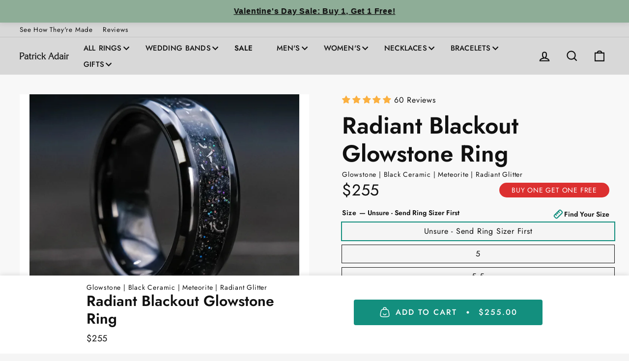

--- FILE ---
content_type: text/html; charset=utf-8
request_url: https://patrickadairdesigns.com/products/radiant-blackout-glowstone-ring
body_size: 101901
content:
<!doctype html>
  <html class="no-js" lang="en" dir="ltr">
  <head>

  
  

  <script>
    document.addEventListener('DOMContentLoaded', function () {
      // Log the current Shopify template name to the console
      console.log("Current template.name:", "product.customize-all-test");

      
    });
  </script> 

  
    
  <script>
      window.Shopify = window.Shopify || {theme: {id: 127351291986, role: 'main' } };
      window._template = {
          directory: "",
          name: "product",
          suffix: "customize-all-test"
      }
    </script> 
                              <script>
    window.Shopify = window.Shopify || {theme: {id: 127351291986, role: 'main' } };
    window._template = {
        directory: "",
        name: "product",
        suffix: "customize-all-test"
    };
  </script>
  <script type="module" blocking="render" fetchpriority="high" src="https://cdn.intelligems.io/esm/36720b0810aa/bundle.js" async></script>
  
    
    
    
    
    
      
      
    
  
  <link rel='preconnect dns-prefetch' href='https://api.config-security.com/' crossorigin />
  <link rel='preconnect dns-prefetch' href='https://conf.config-security.com/' crossorigin />
  <link rel='preconnect dns-prefetch' href='https://triplewhale-pixel.web.app/' crossorigin />
  <script>
  /* >> TriplePixel :: start*/
  window.TriplePixelData={TripleName:"patrick-adair-designs.myshopify.com",ver:"1.9"},function(W,H,A,L,E,_,B,N){function O(U,T,P,H,R){void 0===R&&(R=!1),H=new XMLHttpRequest,P?(H.open("POST",U,!0),H.setRequestHeader("Content-Type","application/json")):H.open("GET",U,!0),H.send(JSON.stringify(P||{})),H.onreadystatechange=function(){4===H.readyState&&200===H.status?(R=H.responseText,U.includes(".txt")?eval(R):P||(N[B]=R)):(299<H.status||H.status<200)&&T&&!R&&(R=!0,O(U,T-1))}}if(N=window,!N[H+"sn"]){N[H+"sn"]=1;try{A.setItem(H,1+(0|A.getItem(H)||0)),(E=JSON.parse(A.getItem(H+"U")||"[]")).push(location.href),A.setItem(H+"U",JSON.stringify(E))}catch(e){}var i,m,p;A.getItem('"!nC`')||(_=A,A=N,A[H]||(L=function(){return Date.now().toString(36)+"_"+Math.random().toString(36)},E=A[H]=function(t,e){return"State"==t?E.s:(W=L(),(E._q=E._q||[]).push([W,t,e]),W)},E.s="Installed",E._q=[],E.ch=W,B="configSecurityConfModel",N[B]=1,O("https://conf.config-security.com/model",5),i=L(),m=A[atob("c2NyZWVu")],_.setItem("di_pmt_wt",i),p={id:i,action:"profile",avatar:_.getItem("auth-security_rand_salt_"),time:m[atob("d2lkdGg=")]+":"+m[atob("aGVpZ2h0")],host:A.TriplePixelData.TripleName,url:window.location.href,ref:document.referrer,ver:window.TriplePixelData.ver},O("https://api.config-security.com/",5,p),O("https://triplewhale-pixel.web.app/dot1.9.txt",5)))}}("","TriplePixel",localStorage);
  /* << TriplePixel :: end*/
  </script>
  <link rel='preconnect dns-prefetch' href='https://api.config-security.com/' crossorigin />
  <link rel='preconnect dns-prefetch' href='https://conf.config-security.com/' crossorigin />
  
  
  <!-- Google Tag Manager -->
  <script>(function(w,d,s,l,i){w[l]=w[l]||[];w[l].push({'gtm.start':
  new Date().getTime(),event:'gtm.js'});var f=d.getElementsByTagName(s)[0],
  j=d.createElement(s),dl=l!='dataLayer'?'&l='+l:'';j.async=true;j.src=
  'https://www.googletagmanager.com/gtm.js?id='+i+dl;f.parentNode.insertBefore(j,f);
  })(window,document,'script','dataLayer','GTM-WTQ4FQ74');</script>
  <!-- End Google Tag Manager -->
  
    
  <!-- Google tag (gtag.js) -->
  <script async src="https://www.googletagmanager.com/gtag/js?id=AW-796784713"></script>
  <script>
    window.dataLayer = window.dataLayer || [];
    function gtag(){dataLayer.push(arguments);}
    gtag('js', new Date());
  
    gtag('config', 'AW-796784713');
  </script>
  
  
  
  <!-- Start of Booster Apps Seo-0.1-->
<title>Radiant Blackout Glowstone Ring | Patrick Adair Designs</title><meta name="google-site-verification" content="OsgMs_btNsNui03D5dVPi1ed2aXnRqqw2Z6FDQJkJKk" />
<meta name="description" content="The Radiant Series combines some of our best selling  designs with metallic resin powder. The result is a glistening Glowstone Ring housed in a durable and scratch-resistant band.Sizing:For orders placed through Facebook or Instagram Shop, pleas..." /><script type="application/ld+json">
  {
    "@context": "https://schema.org",
    "@type": "WebSite",
    "name": "Patrick Adair Designs",
    "url": "https://patrickadairdesigns.com",
    "potentialAction": {
      "@type": "SearchAction",
      "query-input": "required name=query",
      "target": "https://patrickadairdesigns.com/search?q={query}"
    }
  }
</script><script type="application/ld+json">
  {
    "@context": "https://schema.org",
    "@type": "Product",
    "name": "Radiant Blackout Glowstone Ring",
    "brand": {"@type": "Brand","name": "Patrick Adair Designs"},
    "sku": "UNSURESIZER",
    "mpn": "",
    "description": "The Radiant Series combines some of our best selling  designs with metallic resin powder. The result is a glistening Glowstone Ring housed in a durable and scratch-resistant band.\nSizing:\nFor orders placed through Facebook or Instagram Shop, please contact us at support@patrickadairdesigns.com to give us your ring size. We will also reach out to you shortly after you place your order to collect any necessary information.",
    "url": "https://patrickadairdesigns.com/products/radiant-blackout-glowstone-ring","image": "https://patrickadairdesigns.com/cdn/shop/files/RadiantBlackoutGlowstoneRing_1799x.jpg?v=1757349295","itemCondition": "https://schema.org/NewCondition",
    "offers": [{
          "@type": "Offer","price": "255.00","priceCurrency": "USD",
          "itemCondition": "https://schema.org/NewCondition",
          "url": "https://patrickadairdesigns.com/products/radiant-blackout-glowstone-ring?variant=40538604044370",
          "sku": "UNSURESIZER",
          "mpn": "",
          "availability" : "https://schema.org/InStock",
          "priceValidUntil": "2026-02-16","gtin14": ""},{
          "@type": "Offer","price": "255.00","priceCurrency": "USD",
          "itemCondition": "https://schema.org/NewCondition",
          "url": "https://patrickadairdesigns.com/products/radiant-blackout-glowstone-ring?variant=40538604077138",
          "sku": "UNSURESIZER",
          "mpn": "",
          "availability" : "https://schema.org/InStock",
          "priceValidUntil": "2026-02-16","gtin14": ""},{
          "@type": "Offer","price": "255.00","priceCurrency": "USD",
          "itemCondition": "https://schema.org/NewCondition",
          "url": "https://patrickadairdesigns.com/products/radiant-blackout-glowstone-ring?variant=40538604109906",
          "sku": "8MMBC5",
          "mpn": "",
          "availability" : "https://schema.org/InStock",
          "priceValidUntil": "2026-02-16","gtin14": ""},{
          "@type": "Offer","price": "255.00","priceCurrency": "USD",
          "itemCondition": "https://schema.org/NewCondition",
          "url": "https://patrickadairdesigns.com/products/radiant-blackout-glowstone-ring?variant=40538604142674",
          "sku": "6MMBC5",
          "mpn": "",
          "availability" : "https://schema.org/InStock",
          "priceValidUntil": "2026-02-16","gtin14": ""},{
          "@type": "Offer","price": "255.00","priceCurrency": "USD",
          "itemCondition": "https://schema.org/NewCondition",
          "url": "https://patrickadairdesigns.com/products/radiant-blackout-glowstone-ring?variant=40538604175442",
          "sku": "8MMBC5.5",
          "mpn": "",
          "availability" : "https://schema.org/InStock",
          "priceValidUntil": "2026-02-16","gtin14": ""},{
          "@type": "Offer","price": "255.00","priceCurrency": "USD",
          "itemCondition": "https://schema.org/NewCondition",
          "url": "https://patrickadairdesigns.com/products/radiant-blackout-glowstone-ring?variant=40538604208210",
          "sku": "6MMBC5.5",
          "mpn": "",
          "availability" : "https://schema.org/InStock",
          "priceValidUntil": "2026-02-16","gtin14": ""},{
          "@type": "Offer","price": "255.00","priceCurrency": "USD",
          "itemCondition": "https://schema.org/NewCondition",
          "url": "https://patrickadairdesigns.com/products/radiant-blackout-glowstone-ring?variant=40538604240978",
          "sku": "8MMBC6",
          "mpn": "",
          "availability" : "https://schema.org/InStock",
          "priceValidUntil": "2026-02-16","gtin14": ""},{
          "@type": "Offer","price": "255.00","priceCurrency": "USD",
          "itemCondition": "https://schema.org/NewCondition",
          "url": "https://patrickadairdesigns.com/products/radiant-blackout-glowstone-ring?variant=40538604273746",
          "sku": "6MMBC6",
          "mpn": "",
          "availability" : "https://schema.org/InStock",
          "priceValidUntil": "2026-02-16","gtin14": ""},{
          "@type": "Offer","price": "255.00","priceCurrency": "USD",
          "itemCondition": "https://schema.org/NewCondition",
          "url": "https://patrickadairdesigns.com/products/radiant-blackout-glowstone-ring?variant=40538604306514",
          "sku": "8MMBC6.5",
          "mpn": "",
          "availability" : "https://schema.org/InStock",
          "priceValidUntil": "2026-02-16","gtin14": ""},{
          "@type": "Offer","price": "255.00","priceCurrency": "USD",
          "itemCondition": "https://schema.org/NewCondition",
          "url": "https://patrickadairdesigns.com/products/radiant-blackout-glowstone-ring?variant=40538604339282",
          "sku": "6MMBC6.5",
          "mpn": "",
          "availability" : "https://schema.org/InStock",
          "priceValidUntil": "2026-02-16","gtin14": ""},{
          "@type": "Offer","price": "255.00","priceCurrency": "USD",
          "itemCondition": "https://schema.org/NewCondition",
          "url": "https://patrickadairdesigns.com/products/radiant-blackout-glowstone-ring?variant=40538604372050",
          "sku": "8MMBC7",
          "mpn": "",
          "availability" : "https://schema.org/InStock",
          "priceValidUntil": "2026-02-16","gtin14": ""},{
          "@type": "Offer","price": "255.00","priceCurrency": "USD",
          "itemCondition": "https://schema.org/NewCondition",
          "url": "https://patrickadairdesigns.com/products/radiant-blackout-glowstone-ring?variant=40538604404818",
          "sku": "6MMBC7",
          "mpn": "",
          "availability" : "https://schema.org/InStock",
          "priceValidUntil": "2026-02-16","gtin14": ""},{
          "@type": "Offer","price": "255.00","priceCurrency": "USD",
          "itemCondition": "https://schema.org/NewCondition",
          "url": "https://patrickadairdesigns.com/products/radiant-blackout-glowstone-ring?variant=40538604437586",
          "sku": "8MMBC7.5",
          "mpn": "",
          "availability" : "https://schema.org/InStock",
          "priceValidUntil": "2026-02-16","gtin14": ""},{
          "@type": "Offer","price": "255.00","priceCurrency": "USD",
          "itemCondition": "https://schema.org/NewCondition",
          "url": "https://patrickadairdesigns.com/products/radiant-blackout-glowstone-ring?variant=40538604470354",
          "sku": "6MMBC7.5",
          "mpn": "",
          "availability" : "https://schema.org/InStock",
          "priceValidUntil": "2026-02-16","gtin14": ""},{
          "@type": "Offer","price": "255.00","priceCurrency": "USD",
          "itemCondition": "https://schema.org/NewCondition",
          "url": "https://patrickadairdesigns.com/products/radiant-blackout-glowstone-ring?variant=40538604503122",
          "sku": "8MMBC8",
          "mpn": "",
          "availability" : "https://schema.org/InStock",
          "priceValidUntil": "2026-02-16","gtin14": ""},{
          "@type": "Offer","price": "255.00","priceCurrency": "USD",
          "itemCondition": "https://schema.org/NewCondition",
          "url": "https://patrickadairdesigns.com/products/radiant-blackout-glowstone-ring?variant=40538604535890",
          "sku": "6MMBC8",
          "mpn": "",
          "availability" : "https://schema.org/InStock",
          "priceValidUntil": "2026-02-16","gtin14": ""},{
          "@type": "Offer","price": "255.00","priceCurrency": "USD",
          "itemCondition": "https://schema.org/NewCondition",
          "url": "https://patrickadairdesigns.com/products/radiant-blackout-glowstone-ring?variant=40538604568658",
          "sku": "8MMBC8.5",
          "mpn": "",
          "availability" : "https://schema.org/InStock",
          "priceValidUntil": "2026-02-16","gtin14": ""},{
          "@type": "Offer","price": "255.00","priceCurrency": "USD",
          "itemCondition": "https://schema.org/NewCondition",
          "url": "https://patrickadairdesigns.com/products/radiant-blackout-glowstone-ring?variant=40538604601426",
          "sku": "6MMBC8.5",
          "mpn": "",
          "availability" : "https://schema.org/InStock",
          "priceValidUntil": "2026-02-16","gtin14": ""},{
          "@type": "Offer","price": "255.00","priceCurrency": "USD",
          "itemCondition": "https://schema.org/NewCondition",
          "url": "https://patrickadairdesigns.com/products/radiant-blackout-glowstone-ring?variant=40538604634194",
          "sku": "8MMBC9",
          "mpn": "",
          "availability" : "https://schema.org/InStock",
          "priceValidUntil": "2026-02-16","gtin14": ""},{
          "@type": "Offer","price": "255.00","priceCurrency": "USD",
          "itemCondition": "https://schema.org/NewCondition",
          "url": "https://patrickadairdesigns.com/products/radiant-blackout-glowstone-ring?variant=40538604666962",
          "sku": "6MMBC9",
          "mpn": "",
          "availability" : "https://schema.org/InStock",
          "priceValidUntil": "2026-02-16","gtin14": ""},{
          "@type": "Offer","price": "255.00","priceCurrency": "USD",
          "itemCondition": "https://schema.org/NewCondition",
          "url": "https://patrickadairdesigns.com/products/radiant-blackout-glowstone-ring?variant=40538604699730",
          "sku": "8MMBC9.5",
          "mpn": "",
          "availability" : "https://schema.org/InStock",
          "priceValidUntil": "2026-02-16","gtin14": ""},{
          "@type": "Offer","price": "255.00","priceCurrency": "USD",
          "itemCondition": "https://schema.org/NewCondition",
          "url": "https://patrickadairdesigns.com/products/radiant-blackout-glowstone-ring?variant=40538604732498",
          "sku": "6MMBC9.5",
          "mpn": "",
          "availability" : "https://schema.org/InStock",
          "priceValidUntil": "2026-02-16","gtin14": ""},{
          "@type": "Offer","price": "255.00","priceCurrency": "USD",
          "itemCondition": "https://schema.org/NewCondition",
          "url": "https://patrickadairdesigns.com/products/radiant-blackout-glowstone-ring?variant=40538604765266",
          "sku": "8MMBC10",
          "mpn": "",
          "availability" : "https://schema.org/InStock",
          "priceValidUntil": "2026-02-16","gtin14": ""},{
          "@type": "Offer","price": "255.00","priceCurrency": "USD",
          "itemCondition": "https://schema.org/NewCondition",
          "url": "https://patrickadairdesigns.com/products/radiant-blackout-glowstone-ring?variant=40538604798034",
          "sku": "6MMBC10",
          "mpn": "",
          "availability" : "https://schema.org/InStock",
          "priceValidUntil": "2026-02-16","gtin14": ""},{
          "@type": "Offer","price": "255.00","priceCurrency": "USD",
          "itemCondition": "https://schema.org/NewCondition",
          "url": "https://patrickadairdesigns.com/products/radiant-blackout-glowstone-ring?variant=40538604830802",
          "sku": "8MMBC10.5",
          "mpn": "",
          "availability" : "https://schema.org/InStock",
          "priceValidUntil": "2026-02-16","gtin14": ""},{
          "@type": "Offer","price": "255.00","priceCurrency": "USD",
          "itemCondition": "https://schema.org/NewCondition",
          "url": "https://patrickadairdesigns.com/products/radiant-blackout-glowstone-ring?variant=40538604863570",
          "sku": "6MMBC10.5",
          "mpn": "",
          "availability" : "https://schema.org/InStock",
          "priceValidUntil": "2026-02-16","gtin14": ""},{
          "@type": "Offer","price": "255.00","priceCurrency": "USD",
          "itemCondition": "https://schema.org/NewCondition",
          "url": "https://patrickadairdesigns.com/products/radiant-blackout-glowstone-ring?variant=40538604896338",
          "sku": "8MMBC11",
          "mpn": "",
          "availability" : "https://schema.org/InStock",
          "priceValidUntil": "2026-02-16","gtin14": ""},{
          "@type": "Offer","price": "255.00","priceCurrency": "USD",
          "itemCondition": "https://schema.org/NewCondition",
          "url": "https://patrickadairdesigns.com/products/radiant-blackout-glowstone-ring?variant=40538604929106",
          "sku": "6MMBC11",
          "mpn": "",
          "availability" : "https://schema.org/InStock",
          "priceValidUntil": "2026-02-16","gtin14": ""},{
          "@type": "Offer","price": "255.00","priceCurrency": "USD",
          "itemCondition": "https://schema.org/NewCondition",
          "url": "https://patrickadairdesigns.com/products/radiant-blackout-glowstone-ring?variant=40538604961874",
          "sku": "8MMBC11.5",
          "mpn": "",
          "availability" : "https://schema.org/InStock",
          "priceValidUntil": "2026-02-16","gtin14": ""},{
          "@type": "Offer","price": "255.00","priceCurrency": "USD",
          "itemCondition": "https://schema.org/NewCondition",
          "url": "https://patrickadairdesigns.com/products/radiant-blackout-glowstone-ring?variant=40538604994642",
          "sku": "6MMBC11.5",
          "mpn": "",
          "availability" : "https://schema.org/InStock",
          "priceValidUntil": "2026-02-16","gtin14": ""},{
          "@type": "Offer","price": "255.00","priceCurrency": "USD",
          "itemCondition": "https://schema.org/NewCondition",
          "url": "https://patrickadairdesigns.com/products/radiant-blackout-glowstone-ring?variant=40538605027410",
          "sku": "8MMBC12",
          "mpn": "",
          "availability" : "https://schema.org/InStock",
          "priceValidUntil": "2026-02-16","gtin14": ""},{
          "@type": "Offer","price": "255.00","priceCurrency": "USD",
          "itemCondition": "https://schema.org/NewCondition",
          "url": "https://patrickadairdesigns.com/products/radiant-blackout-glowstone-ring?variant=40538605060178",
          "sku": "6MMBC12",
          "mpn": "",
          "availability" : "https://schema.org/InStock",
          "priceValidUntil": "2026-02-16","gtin14": ""},{
          "@type": "Offer","price": "255.00","priceCurrency": "USD",
          "itemCondition": "https://schema.org/NewCondition",
          "url": "https://patrickadairdesigns.com/products/radiant-blackout-glowstone-ring?variant=40538605092946",
          "sku": "8MMBC12.5",
          "mpn": "",
          "availability" : "https://schema.org/InStock",
          "priceValidUntil": "2026-02-16","gtin14": ""},{
          "@type": "Offer","price": "255.00","priceCurrency": "USD",
          "itemCondition": "https://schema.org/NewCondition",
          "url": "https://patrickadairdesigns.com/products/radiant-blackout-glowstone-ring?variant=40538605125714",
          "sku": "8MMBC13",
          "mpn": "",
          "availability" : "https://schema.org/InStock",
          "priceValidUntil": "2026-02-16","gtin14": ""},{
          "@type": "Offer","price": "255.00","priceCurrency": "USD",
          "itemCondition": "https://schema.org/NewCondition",
          "url": "https://patrickadairdesigns.com/products/radiant-blackout-glowstone-ring?variant=40538605158482",
          "sku": "8MMBC13.5",
          "mpn": "",
          "availability" : "https://schema.org/InStock",
          "priceValidUntil": "2026-02-16","gtin14": ""},{
          "@type": "Offer","price": "255.00","priceCurrency": "USD",
          "itemCondition": "https://schema.org/NewCondition",
          "url": "https://patrickadairdesigns.com/products/radiant-blackout-glowstone-ring?variant=40538605191250",
          "sku": "8MMBC14",
          "mpn": "",
          "availability" : "https://schema.org/InStock",
          "priceValidUntil": "2026-02-16","gtin14": ""},{
          "@type": "Offer","price": "255.00","priceCurrency": "USD",
          "itemCondition": "https://schema.org/NewCondition",
          "url": "https://patrickadairdesigns.com/products/radiant-blackout-glowstone-ring?variant=40538605224018",
          "sku": "8MMBC14.5",
          "mpn": "",
          "availability" : "https://schema.org/InStock",
          "priceValidUntil": "2026-02-16","gtin14": ""},{
          "@type": "Offer","price": "255.00","priceCurrency": "USD",
          "itemCondition": "https://schema.org/NewCondition",
          "url": "https://patrickadairdesigns.com/products/radiant-blackout-glowstone-ring?variant=40538605256786",
          "sku": "8MMBC15",
          "mpn": "",
          "availability" : "https://schema.org/InStock",
          "priceValidUntil": "2026-02-16","gtin14": ""}]}
</script>
<!-- end of Booster Apps SEO -->

      <!-- Added By Navidium --><style>[data-handle*='navidium'],[data-product-handle*='navidium']{display: none !important;}</style>
      <!-- End of Navidium -->
    
  
    <meta charset="utf-8">
    <meta http-equiv="X-UA-Compatible" content="IE=edge,chrome=1">
      <meta name="viewport" content="width=device-width, initial-scale=1.0, maximum-scale=1.0, user-scalable=no" />
    <meta name="theme-color" content="#138f7e">
    <link rel="canonical" href="https://patrickadairdesigns.com/products/radiant-blackout-glowstone-ring">
    <link rel="preconnect" href="https://cdn.shopify.com">
    <link rel="preconnect" href="https://fonts.shopifycdn.com">
    <link rel="dns-prefetch" href="https://productreviews.shopifycdn.com">
    <link rel="dns-prefetch" href="https://ajax.googleapis.com">
    <link rel="dns-prefetch" href="https://maps.googleapis.com">
    <link rel="dns-prefetch" href="https://maps.gstatic.com"><link rel="shortcut icon" href="//patrickadairdesigns.com/cdn/shop/files/Logomark_White_32x32.svg?v=1753822297" type="image/png" />
<meta property="og:site_name" content="Patrick Adair Designs">
  <meta property="og:url" content="https://patrickadairdesigns.com/products/radiant-blackout-glowstone-ring">
  <meta property="og:title" content="Radiant Blackout Glowstone Ring">
  <meta property="og:type" content="product">
  <meta property="og:description" content="The Radiant Series combines some of our best selling  designs with metallic resin powder. The result is a glistening Glowstone Ring housed in a durable and scratch-resistant band. Sizing: For orders placed through Facebook or Instagram Shop, please contact us at support@patrickadairdesigns.com to give us your ring size"><meta property="og:image" content="http://patrickadairdesigns.com/cdn/shop/files/RadiantBlackoutGlowstoneRing.jpg?v=1757349295">
    <meta property="og:image:secure_url" content="https://patrickadairdesigns.com/cdn/shop/files/RadiantBlackoutGlowstoneRing.jpg?v=1757349295">
    <meta property="og:image:width" content="1799">
    <meta property="og:image:height" content="1800"><meta name="twitter:site" content="@">
  <meta name="twitter:card" content="summary_large_image">
  <meta name="twitter:title" content="Radiant Blackout Glowstone Ring">
  <meta name="twitter:description" content="The Radiant Series combines some of our best selling  designs with metallic resin powder. The result is a glistening Glowstone Ring housed in a durable and scratch-resistant band. Sizing: For orders placed through Facebook or Instagram Shop, please contact us at support@patrickadairdesigns.com to give us your ring size">
<style data-shopify>@font-face {
  font-family: Jost;
  font-weight: 500;
  font-style: normal;
  font-display: swap;
  src: url("//patrickadairdesigns.com/cdn/fonts/jost/jost_n5.7c8497861ffd15f4e1284cd221f14658b0e95d61.woff2") format("woff2"),
       url("//patrickadairdesigns.com/cdn/fonts/jost/jost_n5.fb6a06896db583cc2df5ba1b30d9c04383119dd9.woff") format("woff");
}

  @font-face {
  font-family: Jost;
  font-weight: 400;
  font-style: normal;
  font-display: swap;
  src: url("//patrickadairdesigns.com/cdn/fonts/jost/jost_n4.d47a1b6347ce4a4c9f437608011273009d91f2b7.woff2") format("woff2"),
       url("//patrickadairdesigns.com/cdn/fonts/jost/jost_n4.791c46290e672b3f85c3d1c651ef2efa3819eadd.woff") format("woff");
}


  @font-face {
  font-family: Jost;
  font-weight: 600;
  font-style: normal;
  font-display: swap;
  src: url("//patrickadairdesigns.com/cdn/fonts/jost/jost_n6.ec1178db7a7515114a2d84e3dd680832b7af8b99.woff2") format("woff2"),
       url("//patrickadairdesigns.com/cdn/fonts/jost/jost_n6.b1178bb6bdd3979fef38e103a3816f6980aeaff9.woff") format("woff");
}

  @font-face {
  font-family: Jost;
  font-weight: 400;
  font-style: italic;
  font-display: swap;
  src: url("//patrickadairdesigns.com/cdn/fonts/jost/jost_i4.b690098389649750ada222b9763d55796c5283a5.woff2") format("woff2"),
       url("//patrickadairdesigns.com/cdn/fonts/jost/jost_i4.fd766415a47e50b9e391ae7ec04e2ae25e7e28b0.woff") format("woff");
}

  @font-face {
  font-family: Jost;
  font-weight: 600;
  font-style: italic;
  font-display: swap;
  src: url("//patrickadairdesigns.com/cdn/fonts/jost/jost_i6.9af7e5f39e3a108c08f24047a4276332d9d7b85e.woff2") format("woff2"),
       url("//patrickadairdesigns.com/cdn/fonts/jost/jost_i6.2bf310262638f998ed206777ce0b9a3b98b6fe92.woff") format("woff");
}

</style><style data-shopify>:root {
    --typeHeaderPrimary: Jost;
    --typeHeaderFallback: sans-serif;
    --typeHeaderSize: 56px;
    --typeHeaderWeight: 500;
    --typeHeaderLineHeight: 1.2;
    --typeHeaderSpacing: 0.0em;

    --typeBasePrimary:Jost;
    --typeBaseFallback:sans-serif;
    --typeBaseSize: 16px;
    --typeBaseWeight: 400;
    --typeBaseSpacing: 0.05em;
    --typeBaseLineHeight: 1.4;

    --typeCollectionTitle: 23px;

    --iconWeight: 5px;
    --iconLinecaps: miter;

    
      --buttonRadius: 0px;
    

    --colorGridOverlayOpacity: 0.1;
  }

  .placeholder-content {
    background-image: linear-gradient(100deg, #ffffff 40%, #f7f7f7 63%, #ffffff 79%);
  }</style><style data-shopify>:root {
    
    
    
    --colorBody: #f5f5f5;
    --colorBodyDim: #e8e8e8;
    --colorTextBody: #111111;
    --colorPrice: #111111;
    --colorTextSavings: #cf7208;
    --colorBorder: #111111;
    --colorLink: #111111;
    
    
    
    --colorBtnPrimary: #138f7e;
    --colorBtnPrimaryLight: #19bca6;
    --colorBtnPrimaryDim: #0d6256;
    --colorBtnPrimaryText: #ffffff;
    
    
    --colorSaleTag: #990000;
    --colorSaleTagText: #ffffff;
    
    
    --colorCartDot: #b30000;
    
    
    --colorSmallImageBg: #ffffff;
    --colorLargeImageBg: #ffffff;
    
    
    --colorNav: #d8d8d8;
    --colorNavText: #111111;
    
    
    --colorAnnouncement: #f68e36;
    --colorAnnouncementText: #ffffff;
    
    
    --colorFooter: #000000;
    --colorFooterText: #ffffff;
    
    
    
    
    --colorDrawers: #262626;
    --colorDrawersDim: #191919;
    --colorDrawerBorder: #dddddd;
    --colorDrawerText: #f3f3f3;
    --colorDrawerTextDark: #d9d9d9;
    --colorDrawerButton: #138f7e;
    --colorDrawerButtonText: #ffffff;
    
    
    --colorModalBg: #138f7e;
    
    
    --colorHeroText: #ffffff;
    --colorImageOverlay: #000000;
    --colorImageOverlayOpacity: 0.0;
    --colorImageOverlayTextShadow: 0.3;
    
    
    --colorGridOverlay: #000000;
    --colorGridOverlayOpacity: 0.0;
    
    
    --color-body-text: #111111;
    --color-body: #f5f5f5;
    --color-bg: #f5f5f5;
  }</style>
  
  
  
  
    
    
      <link rel="preload" href="//patrickadairdesigns.com/cdn/shop/t/232/assets/theme_n.css?v=63912207191591039451765579893" as="style" onload="this.onload=null;this.rel='stylesheet'">
      <noscript><link rel="stylesheet" href="//patrickadairdesigns.com/cdn/shop/t/232/assets/theme_n.css?v=63912207191591039451765579893"></noscript>
    
  
  <link href="//patrickadairdesigns.com/cdn/shop/t/232/assets/font-face.css?v=177890094132895239451761063404" rel="stylesheet" type="text/css" media="all" />
  
  
    <script>
      document.documentElement.className = document.documentElement.className.replace('no-js', 'js');
  
      window.theme = window.theme || {};
      theme.routes = {
        home: "/",
        cart: "/cart.js",
        cartPage: "/cart",
        cartAdd: "/cart/add.js",
        cartChange: "/cart/change.js",
        search: "/search"
      };
      theme.strings = {
        soldOut: "Sold Out",
        unavailable: "Unavailable",
        inStockLabel: "In stock, ready to ship",
        stockLabel: "Low stock - [count] items left",
        willNotShipUntil: "Ready to ship [date]",
        willBeInStockAfter: "Back in stock [date]",
        waitingForStock: "Inventory on the way",
        savePrice: "Save [saved_amount]",
        cartEmpty: "Your cart is currently empty.",
        cartTermsConfirmation: "You must agree with the terms and conditions of sales to check out",
        searchCollections: "Collections:",
        searchPages: "Pages:",
        searchArticles: "Articles:"
      };
      theme.settings = {
        dynamicVariantsEnable: true,
        cartType: "page",
        isCustomerTemplate: false,
        moneyFormat: "\u003cspan class=money\u003e${{amount}} \u003c\/span\u003e",
        saveType: "dollar",
        productImageSize: "square",
        productImageCover: true,
        predictiveSearch: false,
        predictiveSearchType: "product",
        quickView: false,
        themeName: 'Impulse',
        themeVersion: "5.5.0"
      };
    </script>
    
  <script>
  window._Sendlane = window._Sendlane || [];
  _Sendlane.push({
      event_id: 'bggDbJj1RgPoU'
  });
  </script>
  <script src="https://sendlane.com/scripts/pusher.js" async></script>
  
  <script src="https://sendlane.com/scripts/sendlane-reviews-widget.lib.js" sendlane-review-key="eyJkb21haW4iOiJwYXRyaWNrYWRhaXJkZXNpZ25zIiwicmV2aWV3X3NldHRpbmdfaWQiOiIwYjE5ZDcyNS0yNDE5LTQyZTctODM2OS02ZDlkMTk2MDkwNTUifQ==" defer></script>
    
  
  
  <!--  content for header  ------------------------------------------------------------------->   
    <script>window.performance && window.performance.mark && window.performance.mark('shopify.content_for_header.start');</script><meta name="google-site-verification" content="LSfOs7zsXiTAkRfmGPg0KQ3a421QvpI_vABQgD6DZe8">
<meta name="google-site-verification" content="LSfOs7zsXiTAkRfmGPg0KQ3a421QvpI_vABQgD6DZe8">
<meta name="facebook-domain-verification" content="bynu3gupn44z9afvvc6150n7a9hq8y">
<meta id="shopify-digital-wallet" name="shopify-digital-wallet" content="/21260063/digital_wallets/dialog">
<meta name="shopify-checkout-api-token" content="f0cab9729f6c9b6f3b14f970abf89847">
<meta id="in-context-paypal-metadata" data-shop-id="21260063" data-venmo-supported="true" data-environment="production" data-locale="en_US" data-paypal-v4="true" data-currency="USD">
<link rel="alternate" type="application/json+oembed" href="https://patrickadairdesigns.com/products/radiant-blackout-glowstone-ring.oembed">
<script async="async" src="/checkouts/internal/preloads.js?locale=en-US"></script>
<link rel="preconnect" href="https://shop.app" crossorigin="anonymous">
<script async="async" src="https://shop.app/checkouts/internal/preloads.js?locale=en-US&shop_id=21260063" crossorigin="anonymous"></script>
<script id="apple-pay-shop-capabilities" type="application/json">{"shopId":21260063,"countryCode":"US","currencyCode":"USD","merchantCapabilities":["supports3DS"],"merchantId":"gid:\/\/shopify\/Shop\/21260063","merchantName":"Patrick Adair Designs","requiredBillingContactFields":["postalAddress","email"],"requiredShippingContactFields":["postalAddress","email"],"shippingType":"shipping","supportedNetworks":["visa","masterCard","amex","discover","elo","jcb"],"total":{"type":"pending","label":"Patrick Adair Designs","amount":"1.00"},"shopifyPaymentsEnabled":true,"supportsSubscriptions":true}</script>
<script id="shopify-features" type="application/json">{"accessToken":"f0cab9729f6c9b6f3b14f970abf89847","betas":["rich-media-storefront-analytics"],"domain":"patrickadairdesigns.com","predictiveSearch":true,"shopId":21260063,"locale":"en"}</script>
<script>var Shopify = Shopify || {};
Shopify.shop = "patrick-adair-designs.myshopify.com";
Shopify.locale = "en";
Shopify.currency = {"active":"USD","rate":"1.0"};
Shopify.country = "US";
Shopify.theme = {"name":"PAD-Shopify-Themes\/Redesign---2025","id":127351291986,"schema_name":"Impulse","schema_version":"5.5.0","theme_store_id":null,"role":"main"};
Shopify.theme.handle = "null";
Shopify.theme.style = {"id":null,"handle":null};
Shopify.cdnHost = "patrickadairdesigns.com/cdn";
Shopify.routes = Shopify.routes || {};
Shopify.routes.root = "/";</script>
<script type="module">!function(o){(o.Shopify=o.Shopify||{}).modules=!0}(window);</script>
<script>!function(o){function n(){var o=[];function n(){o.push(Array.prototype.slice.apply(arguments))}return n.q=o,n}var t=o.Shopify=o.Shopify||{};t.loadFeatures=n(),t.autoloadFeatures=n()}(window);</script>
<script>
  window.ShopifyPay = window.ShopifyPay || {};
  window.ShopifyPay.apiHost = "shop.app\/pay";
  window.ShopifyPay.redirectState = null;
</script>
<script id="shop-js-analytics" type="application/json">{"pageType":"product"}</script>
<script defer="defer" async type="module" src="//patrickadairdesigns.com/cdn/shopifycloud/shop-js/modules/v2/client.init-shop-cart-sync_C5BV16lS.en.esm.js"></script>
<script defer="defer" async type="module" src="//patrickadairdesigns.com/cdn/shopifycloud/shop-js/modules/v2/chunk.common_CygWptCX.esm.js"></script>
<script type="module">
  await import("//patrickadairdesigns.com/cdn/shopifycloud/shop-js/modules/v2/client.init-shop-cart-sync_C5BV16lS.en.esm.js");
await import("//patrickadairdesigns.com/cdn/shopifycloud/shop-js/modules/v2/chunk.common_CygWptCX.esm.js");

  window.Shopify.SignInWithShop?.initShopCartSync?.({"fedCMEnabled":true,"windoidEnabled":true});

</script>
<script>
  window.Shopify = window.Shopify || {};
  if (!window.Shopify.featureAssets) window.Shopify.featureAssets = {};
  window.Shopify.featureAssets['shop-js'] = {"shop-cart-sync":["modules/v2/client.shop-cart-sync_ZFArdW7E.en.esm.js","modules/v2/chunk.common_CygWptCX.esm.js"],"init-fed-cm":["modules/v2/client.init-fed-cm_CmiC4vf6.en.esm.js","modules/v2/chunk.common_CygWptCX.esm.js"],"shop-button":["modules/v2/client.shop-button_tlx5R9nI.en.esm.js","modules/v2/chunk.common_CygWptCX.esm.js"],"shop-cash-offers":["modules/v2/client.shop-cash-offers_DOA2yAJr.en.esm.js","modules/v2/chunk.common_CygWptCX.esm.js","modules/v2/chunk.modal_D71HUcav.esm.js"],"init-windoid":["modules/v2/client.init-windoid_sURxWdc1.en.esm.js","modules/v2/chunk.common_CygWptCX.esm.js"],"shop-toast-manager":["modules/v2/client.shop-toast-manager_ClPi3nE9.en.esm.js","modules/v2/chunk.common_CygWptCX.esm.js"],"init-shop-email-lookup-coordinator":["modules/v2/client.init-shop-email-lookup-coordinator_B8hsDcYM.en.esm.js","modules/v2/chunk.common_CygWptCX.esm.js"],"init-shop-cart-sync":["modules/v2/client.init-shop-cart-sync_C5BV16lS.en.esm.js","modules/v2/chunk.common_CygWptCX.esm.js"],"avatar":["modules/v2/client.avatar_BTnouDA3.en.esm.js"],"pay-button":["modules/v2/client.pay-button_FdsNuTd3.en.esm.js","modules/v2/chunk.common_CygWptCX.esm.js"],"init-customer-accounts":["modules/v2/client.init-customer-accounts_DxDtT_ad.en.esm.js","modules/v2/client.shop-login-button_C5VAVYt1.en.esm.js","modules/v2/chunk.common_CygWptCX.esm.js","modules/v2/chunk.modal_D71HUcav.esm.js"],"init-shop-for-new-customer-accounts":["modules/v2/client.init-shop-for-new-customer-accounts_ChsxoAhi.en.esm.js","modules/v2/client.shop-login-button_C5VAVYt1.en.esm.js","modules/v2/chunk.common_CygWptCX.esm.js","modules/v2/chunk.modal_D71HUcav.esm.js"],"shop-login-button":["modules/v2/client.shop-login-button_C5VAVYt1.en.esm.js","modules/v2/chunk.common_CygWptCX.esm.js","modules/v2/chunk.modal_D71HUcav.esm.js"],"init-customer-accounts-sign-up":["modules/v2/client.init-customer-accounts-sign-up_CPSyQ0Tj.en.esm.js","modules/v2/client.shop-login-button_C5VAVYt1.en.esm.js","modules/v2/chunk.common_CygWptCX.esm.js","modules/v2/chunk.modal_D71HUcav.esm.js"],"shop-follow-button":["modules/v2/client.shop-follow-button_Cva4Ekp9.en.esm.js","modules/v2/chunk.common_CygWptCX.esm.js","modules/v2/chunk.modal_D71HUcav.esm.js"],"checkout-modal":["modules/v2/client.checkout-modal_BPM8l0SH.en.esm.js","modules/v2/chunk.common_CygWptCX.esm.js","modules/v2/chunk.modal_D71HUcav.esm.js"],"lead-capture":["modules/v2/client.lead-capture_Bi8yE_yS.en.esm.js","modules/v2/chunk.common_CygWptCX.esm.js","modules/v2/chunk.modal_D71HUcav.esm.js"],"shop-login":["modules/v2/client.shop-login_D6lNrXab.en.esm.js","modules/v2/chunk.common_CygWptCX.esm.js","modules/v2/chunk.modal_D71HUcav.esm.js"],"payment-terms":["modules/v2/client.payment-terms_CZxnsJam.en.esm.js","modules/v2/chunk.common_CygWptCX.esm.js","modules/v2/chunk.modal_D71HUcav.esm.js"]};
</script>
<script>(function() {
  var isLoaded = false;
  function asyncLoad() {
    if (isLoaded) return;
    isLoaded = true;
    var urls = ["https:\/\/rbu9iwgv.patrickadairdesigns.com\/assets\/shopify.js?rb_init_key=cGF0cmlja19hZGFpcl9kZXNpZ25zfHZpZXd8cHVyY2hhc2V8c2lnbnVwfGxvZ2lu\u0026shop=patrick-adair-designs.myshopify.com","https:\/\/schemaplusfiles.s3.amazonaws.com\/loader.min.js?shop=patrick-adair-designs.myshopify.com","https:\/\/cdn.richpanel.com\/js\/richpanel_shopify_script.js?appClientId=patrickadairdesigns8393\u0026tenantId=patrickadairdesigns839\u0026shop=patrick-adair-designs.myshopify.com\u0026shop=patrick-adair-designs.myshopify.com","\/\/searchserverapi1.com\/widgets\/shopify\/init.js?a=3d0R2B2A0F\u0026shop=patrick-adair-designs.myshopify.com","https:\/\/s3.eu-west-1.amazonaws.com\/production-klarna-il-shopify-osm\/7bec47374bc1cb6b6338dfd4d69e7bffd4f4b70b\/patrick-adair-designs.myshopify.com-1755110361198.js?shop=patrick-adair-designs.myshopify.com","https:\/\/cdn.shopify.com\/s\/files\/1\/2126\/0063\/t\/232\/assets\/loy_21260063.js?v=1755628531\u0026shop=patrick-adair-designs.myshopify.com","\/\/cdn.shopify.com\/proxy\/1116af25d677b01ac9b1cb75385d84d4cfee898aa95903d03c5942adeb10f47d\/cdn.bogos.io\/script_tag\/secomapp.scripttag.js?shop=patrick-adair-designs.myshopify.com\u0026sp-cache-control=cHVibGljLCBtYXgtYWdlPTkwMA","https:\/\/onetext.com\/sdk\/onetext.min.js?onetext-account-token=onetext_account_production_cbac401e-7dfc-40f9-bf8e-ea5652642d8c\u0026timestamp=1768636801920\u0026shop=patrick-adair-designs.myshopify.com"];
    for (var i = 0; i < urls.length; i++) {
      var s = document.createElement('script');
      s.type = 'text/javascript';
      s.async = true;
      s.src = urls[i];
      var x = document.getElementsByTagName('script')[0];
      x.parentNode.insertBefore(s, x);
    }
  };
  if(window.attachEvent) {
    window.attachEvent('onload', asyncLoad);
  } else {
    window.addEventListener('load', asyncLoad, false);
  }
})();</script>
<script id="__st">var __st={"a":21260063,"offset":-25200,"reqid":"7d632351-fee5-4696-ad62-a30b1bf6e928-1768652675","pageurl":"patrickadairdesigns.com\/products\/radiant-blackout-glowstone-ring","u":"46cedba74400","p":"product","rtyp":"product","rid":6962383061074};</script>
<script>window.ShopifyPaypalV4VisibilityTracking = true;</script>
<script id="captcha-bootstrap">!function(){'use strict';const t='contact',e='account',n='new_comment',o=[[t,t],['blogs',n],['comments',n],[t,'customer']],c=[[e,'customer_login'],[e,'guest_login'],[e,'recover_customer_password'],[e,'create_customer']],r=t=>t.map((([t,e])=>`form[action*='/${t}']:not([data-nocaptcha='true']) input[name='form_type'][value='${e}']`)).join(','),a=t=>()=>t?[...document.querySelectorAll(t)].map((t=>t.form)):[];function s(){const t=[...o],e=r(t);return a(e)}const i='password',u='form_key',d=['recaptcha-v3-token','g-recaptcha-response','h-captcha-response',i],f=()=>{try{return window.sessionStorage}catch{return}},m='__shopify_v',_=t=>t.elements[u];function p(t,e,n=!1){try{const o=window.sessionStorage,c=JSON.parse(o.getItem(e)),{data:r}=function(t){const{data:e,action:n}=t;return t[m]||n?{data:e,action:n}:{data:t,action:n}}(c);for(const[e,n]of Object.entries(r))t.elements[e]&&(t.elements[e].value=n);n&&o.removeItem(e)}catch(o){console.error('form repopulation failed',{error:o})}}const l='form_type',E='cptcha';function T(t){t.dataset[E]=!0}const w=window,h=w.document,L='Shopify',v='ce_forms',y='captcha';let A=!1;((t,e)=>{const n=(g='f06e6c50-85a8-45c8-87d0-21a2b65856fe',I='https://cdn.shopify.com/shopifycloud/storefront-forms-hcaptcha/ce_storefront_forms_captcha_hcaptcha.v1.5.2.iife.js',D={infoText:'Protected by hCaptcha',privacyText:'Privacy',termsText:'Terms'},(t,e,n)=>{const o=w[L][v],c=o.bindForm;if(c)return c(t,g,e,D).then(n);var r;o.q.push([[t,g,e,D],n]),r=I,A||(h.body.append(Object.assign(h.createElement('script'),{id:'captcha-provider',async:!0,src:r})),A=!0)});var g,I,D;w[L]=w[L]||{},w[L][v]=w[L][v]||{},w[L][v].q=[],w[L][y]=w[L][y]||{},w[L][y].protect=function(t,e){n(t,void 0,e),T(t)},Object.freeze(w[L][y]),function(t,e,n,w,h,L){const[v,y,A,g]=function(t,e,n){const i=e?o:[],u=t?c:[],d=[...i,...u],f=r(d),m=r(i),_=r(d.filter((([t,e])=>n.includes(e))));return[a(f),a(m),a(_),s()]}(w,h,L),I=t=>{const e=t.target;return e instanceof HTMLFormElement?e:e&&e.form},D=t=>v().includes(t);t.addEventListener('submit',(t=>{const e=I(t);if(!e)return;const n=D(e)&&!e.dataset.hcaptchaBound&&!e.dataset.recaptchaBound,o=_(e),c=g().includes(e)&&(!o||!o.value);(n||c)&&t.preventDefault(),c&&!n&&(function(t){try{if(!f())return;!function(t){const e=f();if(!e)return;const n=_(t);if(!n)return;const o=n.value;o&&e.removeItem(o)}(t);const e=Array.from(Array(32),(()=>Math.random().toString(36)[2])).join('');!function(t,e){_(t)||t.append(Object.assign(document.createElement('input'),{type:'hidden',name:u})),t.elements[u].value=e}(t,e),function(t,e){const n=f();if(!n)return;const o=[...t.querySelectorAll(`input[type='${i}']`)].map((({name:t})=>t)),c=[...d,...o],r={};for(const[a,s]of new FormData(t).entries())c.includes(a)||(r[a]=s);n.setItem(e,JSON.stringify({[m]:1,action:t.action,data:r}))}(t,e)}catch(e){console.error('failed to persist form',e)}}(e),e.submit())}));const S=(t,e)=>{t&&!t.dataset[E]&&(n(t,e.some((e=>e===t))),T(t))};for(const o of['focusin','change'])t.addEventListener(o,(t=>{const e=I(t);D(e)&&S(e,y())}));const B=e.get('form_key'),M=e.get(l),P=B&&M;t.addEventListener('DOMContentLoaded',(()=>{const t=y();if(P)for(const e of t)e.elements[l].value===M&&p(e,B);[...new Set([...A(),...v().filter((t=>'true'===t.dataset.shopifyCaptcha))])].forEach((e=>S(e,t)))}))}(h,new URLSearchParams(w.location.search),n,t,e,['guest_login'])})(!0,!0)}();</script>
<script integrity="sha256-4kQ18oKyAcykRKYeNunJcIwy7WH5gtpwJnB7kiuLZ1E=" data-source-attribution="shopify.loadfeatures" defer="defer" src="//patrickadairdesigns.com/cdn/shopifycloud/storefront/assets/storefront/load_feature-a0a9edcb.js" crossorigin="anonymous"></script>
<script crossorigin="anonymous" defer="defer" src="//patrickadairdesigns.com/cdn/shopifycloud/storefront/assets/shopify_pay/storefront-65b4c6d7.js?v=20250812"></script>
<script data-source-attribution="shopify.dynamic_checkout.dynamic.init">var Shopify=Shopify||{};Shopify.PaymentButton=Shopify.PaymentButton||{isStorefrontPortableWallets:!0,init:function(){window.Shopify.PaymentButton.init=function(){};var t=document.createElement("script");t.src="https://patrickadairdesigns.com/cdn/shopifycloud/portable-wallets/latest/portable-wallets.en.js",t.type="module",document.head.appendChild(t)}};
</script>
<script data-source-attribution="shopify.dynamic_checkout.buyer_consent">
  function portableWalletsHideBuyerConsent(e){var t=document.getElementById("shopify-buyer-consent"),n=document.getElementById("shopify-subscription-policy-button");t&&n&&(t.classList.add("hidden"),t.setAttribute("aria-hidden","true"),n.removeEventListener("click",e))}function portableWalletsShowBuyerConsent(e){var t=document.getElementById("shopify-buyer-consent"),n=document.getElementById("shopify-subscription-policy-button");t&&n&&(t.classList.remove("hidden"),t.removeAttribute("aria-hidden"),n.addEventListener("click",e))}window.Shopify?.PaymentButton&&(window.Shopify.PaymentButton.hideBuyerConsent=portableWalletsHideBuyerConsent,window.Shopify.PaymentButton.showBuyerConsent=portableWalletsShowBuyerConsent);
</script>
<script data-source-attribution="shopify.dynamic_checkout.cart.bootstrap">document.addEventListener("DOMContentLoaded",(function(){function t(){return document.querySelector("shopify-accelerated-checkout-cart, shopify-accelerated-checkout")}if(t())Shopify.PaymentButton.init();else{new MutationObserver((function(e,n){t()&&(Shopify.PaymentButton.init(),n.disconnect())})).observe(document.body,{childList:!0,subtree:!0})}}));
</script>
<link id="shopify-accelerated-checkout-styles" rel="stylesheet" media="screen" href="https://patrickadairdesigns.com/cdn/shopifycloud/portable-wallets/latest/accelerated-checkout-backwards-compat.css" crossorigin="anonymous">
<style id="shopify-accelerated-checkout-cart">
        #shopify-buyer-consent {
  margin-top: 1em;
  display: inline-block;
  width: 100%;
}

#shopify-buyer-consent.hidden {
  display: none;
}

#shopify-subscription-policy-button {
  background: none;
  border: none;
  padding: 0;
  text-decoration: underline;
  font-size: inherit;
  cursor: pointer;
}

#shopify-subscription-policy-button::before {
  box-shadow: none;
}

      </style>

<script>window.performance && window.performance.mark && window.performance.mark('shopify.content_for_header.end');</script>
  <!---- end content for header --------------------------------------------------------------->
    
    
  
   
<script>
    window.BOLD = window.BOLD || {};
        window.BOLD.options = window.BOLD.options || {};
        window.BOLD.options.settings = window.BOLD.options.settings || {};
        window.BOLD.options.settings.v1_variant_mode = window.BOLD.options.settings.v1_variant_mode || true;
        window.BOLD.options.settings.hybrid_fix_auto_insert_inputs =
        window.BOLD.options.settings.hybrid_fix_auto_insert_inputs || true;
</script>

<script>window.BOLD = window.BOLD || {};
    window.BOLD.common = window.BOLD.common || {};
    window.BOLD.common.Shopify = window.BOLD.common.Shopify || {};
    window.BOLD.common.Shopify.shop = {
      domain: 'patrickadairdesigns.com',
      permanent_domain: 'patrick-adair-designs.myshopify.com',
      url: 'https://patrickadairdesigns.com',
      secure_url: 'https://patrickadairdesigns.com',money_format: "\u003cspan class=money\u003e${{amount}} \u003c\/span\u003e",currency: "USD"
    };
    window.BOLD.common.Shopify.customer = {
      id: null,
      tags: null,
    };
    window.BOLD.common.Shopify.cart = {"note":null,"attributes":{},"original_total_price":0,"total_price":0,"total_discount":0,"total_weight":0.0,"item_count":0,"items":[],"requires_shipping":false,"currency":"USD","items_subtotal_price":0,"cart_level_discount_applications":[],"checkout_charge_amount":0};
    window.BOLD.common.template = 'product';window.BOLD.common.Shopify.formatMoney = function(money, format) {
        function n(t, e) {
            return "undefined" == typeof t ? e : t
        }
        function r(t, e, r, i) {
            if (e = n(e, 2),
                r = n(r, ","),
                i = n(i, "."),
            isNaN(t) || null == t)
                return 0;
            t = (t / 100).toFixed(e);
            var o = t.split(".")
                , a = o[0].replace(/(\d)(?=(\d\d\d)+(?!\d))/g, "$1" + r)
                , s = o[1] ? i + o[1] : "";
            return a + s
        }
        "string" == typeof money && (money = money.replace(".", ""));
        var i = ""
            , o = /\{\{\s*(\w+)\s*\}\}/
            , a = format || window.BOLD.common.Shopify.shop.money_format || window.Shopify.money_format || "$ {{ amount }}";
        switch (a.match(o)[1]) {
            case "amount":
                i = r(money, 2, ",", ".");
                break;
            case "amount_no_decimals":
                i = r(money, 0, ",", ".");
                break;
            case "amount_with_comma_separator":
                i = r(money, 2, ".", ",");
                break;
            case "amount_no_decimals_with_comma_separator":
                i = r(money, 0, ".", ",");
                break;
            case "amount_with_space_separator":
                i = r(money, 2, " ", ",");
                break;
            case "amount_no_decimals_with_space_separator":
                i = r(money, 0, " ", ",");
                break;
            case "amount_with_apostrophe_separator":
                i = r(money, 2, "'", ".");
                break;
        }
        return a.replace(o, i);
    };
    window.BOLD.common.Shopify.saveProduct = function (handle, product) {
      if (typeof handle === 'string' && typeof window.BOLD.common.Shopify.products[handle] === 'undefined') {
        if (typeof product === 'number') {
          window.BOLD.common.Shopify.handles[product] = handle;
          product = { id: product };
        }
        window.BOLD.common.Shopify.products[handle] = product;
      }
    };
    window.BOLD.common.Shopify.saveVariant = function (variant_id, variant) {
      if (typeof variant_id === 'number' && typeof window.BOLD.common.Shopify.variants[variant_id] === 'undefined') {
        window.BOLD.common.Shopify.variants[variant_id] = variant;
      }
    };window.BOLD.common.Shopify.products = window.BOLD.common.Shopify.products || {};
    window.BOLD.common.Shopify.variants = window.BOLD.common.Shopify.variants || {};
    window.BOLD.common.Shopify.handles = window.BOLD.common.Shopify.handles || {};window.BOLD.common.Shopify.saveProduct("radiant-blackout-glowstone-ring", 6962383061074);window.BOLD.common.Shopify.saveVariant(40538604044370, { product_id: 6962383061074, product_handle: "radiant-blackout-glowstone-ring", price: 25500, group_id: '', csp_metafield: {}});window.BOLD.common.Shopify.saveVariant(40538604077138, { product_id: 6962383061074, product_handle: "radiant-blackout-glowstone-ring", price: 25500, group_id: '', csp_metafield: {}});window.BOLD.common.Shopify.saveVariant(40538604109906, { product_id: 6962383061074, product_handle: "radiant-blackout-glowstone-ring", price: 25500, group_id: '', csp_metafield: {}});window.BOLD.common.Shopify.saveVariant(40538604142674, { product_id: 6962383061074, product_handle: "radiant-blackout-glowstone-ring", price: 25500, group_id: '', csp_metafield: {}});window.BOLD.common.Shopify.saveVariant(40538604175442, { product_id: 6962383061074, product_handle: "radiant-blackout-glowstone-ring", price: 25500, group_id: '', csp_metafield: {}});window.BOLD.common.Shopify.saveVariant(40538604208210, { product_id: 6962383061074, product_handle: "radiant-blackout-glowstone-ring", price: 25500, group_id: '', csp_metafield: {}});window.BOLD.common.Shopify.saveVariant(40538604240978, { product_id: 6962383061074, product_handle: "radiant-blackout-glowstone-ring", price: 25500, group_id: '', csp_metafield: {}});window.BOLD.common.Shopify.saveVariant(40538604273746, { product_id: 6962383061074, product_handle: "radiant-blackout-glowstone-ring", price: 25500, group_id: '', csp_metafield: {}});window.BOLD.common.Shopify.saveVariant(40538604306514, { product_id: 6962383061074, product_handle: "radiant-blackout-glowstone-ring", price: 25500, group_id: '', csp_metafield: {}});window.BOLD.common.Shopify.saveVariant(40538604339282, { product_id: 6962383061074, product_handle: "radiant-blackout-glowstone-ring", price: 25500, group_id: '', csp_metafield: {}});window.BOLD.common.Shopify.saveVariant(40538604372050, { product_id: 6962383061074, product_handle: "radiant-blackout-glowstone-ring", price: 25500, group_id: '', csp_metafield: {}});window.BOLD.common.Shopify.saveVariant(40538604404818, { product_id: 6962383061074, product_handle: "radiant-blackout-glowstone-ring", price: 25500, group_id: '', csp_metafield: {}});window.BOLD.common.Shopify.saveVariant(40538604437586, { product_id: 6962383061074, product_handle: "radiant-blackout-glowstone-ring", price: 25500, group_id: '', csp_metafield: {}});window.BOLD.common.Shopify.saveVariant(40538604470354, { product_id: 6962383061074, product_handle: "radiant-blackout-glowstone-ring", price: 25500, group_id: '', csp_metafield: {}});window.BOLD.common.Shopify.saveVariant(40538604503122, { product_id: 6962383061074, product_handle: "radiant-blackout-glowstone-ring", price: 25500, group_id: '', csp_metafield: {}});window.BOLD.common.Shopify.saveVariant(40538604535890, { product_id: 6962383061074, product_handle: "radiant-blackout-glowstone-ring", price: 25500, group_id: '', csp_metafield: {}});window.BOLD.common.Shopify.saveVariant(40538604568658, { product_id: 6962383061074, product_handle: "radiant-blackout-glowstone-ring", price: 25500, group_id: '', csp_metafield: {}});window.BOLD.common.Shopify.saveVariant(40538604601426, { product_id: 6962383061074, product_handle: "radiant-blackout-glowstone-ring", price: 25500, group_id: '', csp_metafield: {}});window.BOLD.common.Shopify.saveVariant(40538604634194, { product_id: 6962383061074, product_handle: "radiant-blackout-glowstone-ring", price: 25500, group_id: '', csp_metafield: {}});window.BOLD.common.Shopify.saveVariant(40538604666962, { product_id: 6962383061074, product_handle: "radiant-blackout-glowstone-ring", price: 25500, group_id: '', csp_metafield: {}});window.BOLD.common.Shopify.saveVariant(40538604699730, { product_id: 6962383061074, product_handle: "radiant-blackout-glowstone-ring", price: 25500, group_id: '', csp_metafield: {}});window.BOLD.common.Shopify.saveVariant(40538604732498, { product_id: 6962383061074, product_handle: "radiant-blackout-glowstone-ring", price: 25500, group_id: '', csp_metafield: {}});window.BOLD.common.Shopify.saveVariant(40538604765266, { product_id: 6962383061074, product_handle: "radiant-blackout-glowstone-ring", price: 25500, group_id: '', csp_metafield: {}});window.BOLD.common.Shopify.saveVariant(40538604798034, { product_id: 6962383061074, product_handle: "radiant-blackout-glowstone-ring", price: 25500, group_id: '', csp_metafield: {}});window.BOLD.common.Shopify.saveVariant(40538604830802, { product_id: 6962383061074, product_handle: "radiant-blackout-glowstone-ring", price: 25500, group_id: '', csp_metafield: {}});window.BOLD.common.Shopify.saveVariant(40538604863570, { product_id: 6962383061074, product_handle: "radiant-blackout-glowstone-ring", price: 25500, group_id: '', csp_metafield: {}});window.BOLD.common.Shopify.saveVariant(40538604896338, { product_id: 6962383061074, product_handle: "radiant-blackout-glowstone-ring", price: 25500, group_id: '', csp_metafield: {}});window.BOLD.common.Shopify.saveVariant(40538604929106, { product_id: 6962383061074, product_handle: "radiant-blackout-glowstone-ring", price: 25500, group_id: '', csp_metafield: {}});window.BOLD.common.Shopify.saveVariant(40538604961874, { product_id: 6962383061074, product_handle: "radiant-blackout-glowstone-ring", price: 25500, group_id: '', csp_metafield: {}});window.BOLD.common.Shopify.saveVariant(40538604994642, { product_id: 6962383061074, product_handle: "radiant-blackout-glowstone-ring", price: 25500, group_id: '', csp_metafield: {}});window.BOLD.common.Shopify.saveVariant(40538605027410, { product_id: 6962383061074, product_handle: "radiant-blackout-glowstone-ring", price: 25500, group_id: '', csp_metafield: {}});window.BOLD.common.Shopify.saveVariant(40538605060178, { product_id: 6962383061074, product_handle: "radiant-blackout-glowstone-ring", price: 25500, group_id: '', csp_metafield: {}});window.BOLD.common.Shopify.saveVariant(40538605092946, { product_id: 6962383061074, product_handle: "radiant-blackout-glowstone-ring", price: 25500, group_id: '', csp_metafield: {}});window.BOLD.common.Shopify.saveVariant(40538605125714, { product_id: 6962383061074, product_handle: "radiant-blackout-glowstone-ring", price: 25500, group_id: '', csp_metafield: {}});window.BOLD.common.Shopify.saveVariant(40538605158482, { product_id: 6962383061074, product_handle: "radiant-blackout-glowstone-ring", price: 25500, group_id: '', csp_metafield: {}});window.BOLD.common.Shopify.saveVariant(40538605191250, { product_id: 6962383061074, product_handle: "radiant-blackout-glowstone-ring", price: 25500, group_id: '', csp_metafield: {}});window.BOLD.common.Shopify.saveVariant(40538605224018, { product_id: 6962383061074, product_handle: "radiant-blackout-glowstone-ring", price: 25500, group_id: '', csp_metafield: {}});window.BOLD.common.Shopify.saveVariant(40538605256786, { product_id: 6962383061074, product_handle: "radiant-blackout-glowstone-ring", price: 25500, group_id: '', csp_metafield: {}});window.BOLD.apps_installed = {"Product Options":2} || {};window.BOLD.common.Shopify.metafields = window.BOLD.common.Shopify.metafields || {};window.BOLD.common.Shopify.metafields["bold_rp"] = {};window.BOLD.common.Shopify.metafields["bold_csp_defaults"] = {};window.BOLD.common.cacheParams = window.BOLD.common.cacheParams || {};
</script>

<script>
    window.BOLD.common.cacheParams.options = 1768324253;
</script>
  
  <link rel="preload" href="//patrickadairdesigns.com/cdn/shop/t/232/assets/bold-options.css?v=112655600317141570661752286450" as="style" onload="this.onload=null;this.rel='stylesheet'">
  <noscript><link rel="stylesheet" href="//patrickadairdesigns.com/cdn/shop/t/232/assets/bold-options.css?v=112655600317141570661752286450"></noscript>
  

    
  <script src="https://options.shopapps.site/js/options.js" defer></script>

  
  
  <script src="//patrickadairdesigns.com/cdn/shop/t/232/assets/vendor-scripts-v11.js" defer></script>
      <script src="//patrickadairdesigns.com/cdn/shop/t/232/assets/theme_n.js?v=138743253218528211501764189211" defer></script>
    

  
  
   
      
      <link rel="preload" href="//patrickadairdesigns.com/cdn/shop/t/232/assets/bold.css?v=156252025060153017141749658319" as="style" onload="this.onload=null;this.rel='stylesheet'">
      <noscript><link rel="stylesheet" href="//patrickadairdesigns.com/cdn/shop/t/232/assets/bold.css?v=156252025060153017141749658319"></noscript>
      
    
  
  
  
    
  
    
  
  
    <link rel="preload" href="//patrickadairdesigns.com/cdn/shop/t/232/assets/custom_n.css?v=166100810037329813151763355907" as="style" onload="this.onload=null;this.rel='stylesheet'">
    <noscript><link rel="stylesheet" href="//patrickadairdesigns.com/cdn/shop/t/232/assets/custom_n.css?v=166100810037329813151763355907"></noscript>
  
    
  <script src="https://ajax.googleapis.com/ajax/libs/jquery/1.11.3/jquery.min.js" ></script>
  
  <script src="https://cdn.jsdelivr.net/npm/sweetalert2@10.15.5/dist/sweetalert2.all.min.js"></script>  
  
    
     
    
    <script>
      theme.engraving = {
        engraving_id: 6817695662162,
        engraving_var_id: 39801218924626
      };
    </script>
    
  
  
  
  
  <script src="//patrickadairdesigns.com/cdn/shop/t/232/assets/js.cookie.min.js?v=91630665929062202801749658320"  defer></script>        
  
  <script type="text/javascript">
      (function(c,l,a,r,i,t,y){
          c[a]=c[a]||function(){(c[a].q=c[a].q||[]).push(arguments)};
          t=l.createElement(r);t.async=1;t.src="https://www.clarity.ms/tag/"+i;
          y=l.getElementsByTagName(r)[0];y.parentNode.insertBefore(t,y);
      })(window, document, "clarity", "script", "h90ocmajqr");
  </script>
  
  
    <style>
      
        main{
          
          background-color : #f8f8f8;
        }
        .r-12zjrcy{
          background-color : #f8f8f8 !important;
        }
        ._b_upsell-collection ._b_upsell-product {
          background-color: #f8f8f8 !important;
        }
      
    </style>
    <!-- Swiper.js CDN -->
    <link rel="stylesheet" href="https://cdn.jsdelivr.net/npm/swiper@11/swiper-bundle.min.css" />
    <script src="https://cdn.jsdelivr.net/npm/swiper@11/swiper-bundle.min.js"></script>
  <!-- BEGIN app block: shopify://apps/klaviyo-email-marketing-sms/blocks/klaviyo-onsite-embed/2632fe16-c075-4321-a88b-50b567f42507 -->












  <script async src="https://static.klaviyo.com/onsite/js/NpDANJ/klaviyo.js?company_id=NpDANJ"></script>
  <script>!function(){if(!window.klaviyo){window._klOnsite=window._klOnsite||[];try{window.klaviyo=new Proxy({},{get:function(n,i){return"push"===i?function(){var n;(n=window._klOnsite).push.apply(n,arguments)}:function(){for(var n=arguments.length,o=new Array(n),w=0;w<n;w++)o[w]=arguments[w];var t="function"==typeof o[o.length-1]?o.pop():void 0,e=new Promise((function(n){window._klOnsite.push([i].concat(o,[function(i){t&&t(i),n(i)}]))}));return e}}})}catch(n){window.klaviyo=window.klaviyo||[],window.klaviyo.push=function(){var n;(n=window._klOnsite).push.apply(n,arguments)}}}}();</script>

  
    <script id="viewed_product">
      if (item == null) {
        var _learnq = _learnq || [];

        var MetafieldReviews = null
        var MetafieldYotpoRating = null
        var MetafieldYotpoCount = null
        var MetafieldLooxRating = null
        var MetafieldLooxCount = null
        var okendoProduct = null
        var okendoProductReviewCount = null
        var okendoProductReviewAverageValue = null
        try {
          // The following fields are used for Customer Hub recently viewed in order to add reviews.
          // This information is not part of __kla_viewed. Instead, it is part of __kla_viewed_reviewed_items
          MetafieldReviews = {"rating":{"scale_min":"1.0","scale_max":"5.0","value":"4.85"},"rating_count":60};
          MetafieldYotpoRating = null
          MetafieldYotpoCount = null
          MetafieldLooxRating = null
          MetafieldLooxCount = null

          okendoProduct = {"reviewCount":53,"reviewAverageValue":"4.9"}
          // If the okendo metafield is not legacy, it will error, which then requires the new json formatted data
          if (okendoProduct && 'error' in okendoProduct) {
            okendoProduct = null
          }
          okendoProductReviewCount = okendoProduct ? okendoProduct.reviewCount : null
          okendoProductReviewAverageValue = okendoProduct ? okendoProduct.reviewAverageValue : null
        } catch (error) {
          console.error('Error in Klaviyo onsite reviews tracking:', error);
        }

        var item = {
          Name: "Radiant Blackout Glowstone Ring",
          ProductID: 6962383061074,
          Categories: ["All Glowstone Rings","All Products","All Products - 20% Holdouts","All Products - 35% Holdouts","All Products - Labor Day Sale","All Products - Trending - Core Collection,  T Rex, meteorite with glow liner, stardust, opal, lavender, custom titanium","All Products - Trending - Postcard","All Products - Trending - Stardust, blue halo, Obsidian Timascus Ring, solid meteorite with gold, malochite, obsidian meteorite, opal, emerald glow stone, bismuth","All Products - Trending - stardust, blue halo, opal, glowstone, lavender, hexagon, meteorite with glow liner,  T Rex, custom titanium","All Products - Trending - Stardust, regal halo, T Rex, meteorite with glow liner, solid meteorite, opal, lavender, custom titanium","All Products - Trending - Stardust, regal halo, timascus steel, solid meteorite, mammoth, obsidian meteorite, opal, super conductor, Custom Titanium","All Products - Trending - stardust, T Rex, Red Glowstone, malachite, gold, meteorite with glow liner, opal, sapphire, black marble, amethyst, custom titanium","All Products - Trending - Super conductor, T Rex, Red Glowstone, malachite, gold, meteorite with glow liner, opal, sapphire, black marble, amethyst","All Products Collection","All Products Holdouts","All Products Sunset","Best Sellers","Father's Day Holdouts","Free GIft Today Only","Glow Rings","Glowstone 2.0","Glowstone Series Collection Landing Page","Hypoallergenic Wedding Bands","Men's Wedding Bands","Mens Promise Rings","Mens Two Tone Wedding Bands","Meteorite Engagement Rings","Meteorite Jewelry","Meteorite Ring Collection Landing Page","Meteorite Rings","Monthly Free Gift","Returning Customer Money Back Offer","Special Edition Glowstone Rings","Strontium Aluminate Rings","The Glowstone Series","The Radiant Series","Trending - 001 | Crimson Opal, Angel Dust, Lavendar GLowstone, Plus 5 more","Trending 1011","Trending 1012","Trending 1013","Trending 1014","Trending 1016","Trending 1017","Trending 1018","Trending 1019","Trending 1020","Wedding Bands"],
          ImageURL: "https://patrickadairdesigns.com/cdn/shop/files/RadiantBlackoutGlowstoneRing_grande.jpg?v=1757349295",
          URL: "https://patrickadairdesigns.com/products/radiant-blackout-glowstone-ring",
          Brand: "Patrick Adair Designs",
          Price: "$255.00 ",
          Value: "255.00",
          CompareAtPrice: "$255.00 "
        };
        _learnq.push(['track', 'Viewed Product', item]);
        _learnq.push(['trackViewedItem', {
          Title: item.Name,
          ItemId: item.ProductID,
          Categories: item.Categories,
          ImageUrl: item.ImageURL,
          Url: item.URL,
          Metadata: {
            Brand: item.Brand,
            Price: item.Price,
            Value: item.Value,
            CompareAtPrice: item.CompareAtPrice
          },
          metafields:{
            reviews: MetafieldReviews,
            yotpo:{
              rating: MetafieldYotpoRating,
              count: MetafieldYotpoCount,
            },
            loox:{
              rating: MetafieldLooxRating,
              count: MetafieldLooxCount,
            },
            okendo: {
              rating: okendoProductReviewAverageValue,
              count: okendoProductReviewCount,
            }
          }
        }]);
      }
    </script>
  




  <script>
    window.klaviyoReviewsProductDesignMode = false
  </script>







<!-- END app block --><!-- BEGIN app block: shopify://apps/judge-me-reviews/blocks/judgeme_core/61ccd3b1-a9f2-4160-9fe9-4fec8413e5d8 --><!-- Start of Judge.me Core -->






<link rel="dns-prefetch" href="https://cdnwidget.judge.me">
<link rel="dns-prefetch" href="https://cdn.judge.me">
<link rel="dns-prefetch" href="https://cdn1.judge.me">
<link rel="dns-prefetch" href="https://api.judge.me">

<script data-cfasync='false' class='jdgm-settings-script'>window.jdgmSettings={"pagination":5,"disable_web_reviews":true,"badge_no_review_text":"No reviews","badge_n_reviews_text":"{{ n }} Review/Reviews","badge_star_color":"#138F7E","hide_badge_preview_if_no_reviews":true,"badge_hide_text":false,"enforce_center_preview_badge":false,"widget_title":"Customer Reviews","widget_open_form_text":"Write a review","widget_close_form_text":"Cancel review","widget_refresh_page_text":"Refresh page","widget_summary_text":"Based on {{ number_of_reviews }} review/reviews","widget_no_review_text":"Be the first to write a review","widget_name_field_text":"Display name","widget_verified_name_field_text":"Verified Name (public)","widget_name_placeholder_text":"Display name","widget_required_field_error_text":"This field is required.","widget_email_field_text":"Email address","widget_verified_email_field_text":"Verified Email (private, can not be edited)","widget_email_placeholder_text":"Your email address","widget_email_field_error_text":"Please enter a valid email address.","widget_rating_field_text":"Rating","widget_review_title_field_text":"Review Title","widget_review_title_placeholder_text":"Give your review a title","widget_review_body_field_text":"Review content","widget_review_body_placeholder_text":"Start writing here...","widget_pictures_field_text":"Picture/Video (optional)","widget_submit_review_text":"Submit Review","widget_submit_verified_review_text":"Submit Verified Review","widget_submit_success_msg_with_auto_publish":"Thank you! Please refresh the page in a few moments to see your review. You can remove or edit your review by logging into \u003ca href='https://judge.me/login' target='_blank' rel='nofollow noopener'\u003eJudge.me\u003c/a\u003e","widget_submit_success_msg_no_auto_publish":"Thank you! Your review will be published as soon as it is approved by the shop admin. You can remove or edit your review by logging into \u003ca href='https://judge.me/login' target='_blank' rel='nofollow noopener'\u003eJudge.me\u003c/a\u003e","widget_show_default_reviews_out_of_total_text":"Showing {{ n_reviews_shown }} out of {{ n_reviews }} reviews.","widget_show_all_link_text":"Show all","widget_show_less_link_text":"Show less","widget_author_said_text":"{{ reviewer_name }} said:","widget_days_text":"{{ n }} days ago","widget_weeks_text":"{{ n }} week/weeks ago","widget_months_text":"{{ n }} month/months ago","widget_years_text":"{{ n }} year/years ago","widget_yesterday_text":"Yesterday","widget_today_text":"Today","widget_replied_text":"\u003e\u003e {{ shop_name }} replied:","widget_read_more_text":"Read more","widget_reviewer_name_as_initial":"","widget_rating_filter_color":"","widget_rating_filter_see_all_text":"See all reviews","widget_sorting_most_recent_text":"Most Recent","widget_sorting_highest_rating_text":"Highest Rating","widget_sorting_lowest_rating_text":"Lowest Rating","widget_sorting_with_pictures_text":"Only Pictures","widget_sorting_most_helpful_text":"Most Helpful","widget_open_question_form_text":"Ask a question","widget_reviews_subtab_text":"Reviews","widget_questions_subtab_text":"Questions","widget_question_label_text":"Question","widget_answer_label_text":"Answer","widget_question_placeholder_text":"Write your question here","widget_submit_question_text":"Submit Question","widget_question_submit_success_text":"Thank you for your question! We will notify you once it gets answered.","widget_star_color":"#138F7E","verified_badge_text":"Verified","verified_badge_bg_color":"","verified_badge_text_color":"","verified_badge_placement":"left-of-reviewer-name","widget_review_max_height":"","widget_hide_border":false,"widget_social_share":false,"widget_thumb":false,"widget_review_location_show":false,"widget_location_format":"city_state_code_only","all_reviews_include_out_of_store_products":false,"all_reviews_out_of_store_text":"(out of store)","all_reviews_pagination":100,"all_reviews_product_name_prefix_text":"about","enable_review_pictures":true,"enable_question_anwser":false,"widget_theme":"","review_date_format":"mm/dd/yyyy","default_sort_method":"pictures-first","widget_product_reviews_subtab_text":"Product Reviews","widget_shop_reviews_subtab_text":"Shop Reviews","widget_other_products_reviews_text":"Reviews for other products","widget_store_reviews_subtab_text":"Store reviews","widget_no_store_reviews_text":"This store hasn't received any reviews yet","widget_web_restriction_product_reviews_text":"This product hasn't received any reviews yet","widget_no_items_text":"No items found","widget_show_more_text":"Show more","widget_write_a_store_review_text":"Write a Store Review","widget_other_languages_heading":"Reviews in Other Languages","widget_translate_review_text":"Translate review to {{ language }}","widget_translating_review_text":"Translating...","widget_show_original_translation_text":"Show original ({{ language }})","widget_translate_review_failed_text":"Review couldn't be translated.","widget_translate_review_retry_text":"Retry","widget_translate_review_try_again_later_text":"Try again later","show_product_url_for_grouped_product":false,"widget_sorting_pictures_first_text":"Pictures First","show_pictures_on_all_rev_page_mobile":true,"show_pictures_on_all_rev_page_desktop":true,"floating_tab_hide_mobile_install_preference":false,"floating_tab_button_name":"★ Reviews","floating_tab_title":"Let customers speak for us","floating_tab_button_color":"","floating_tab_button_background_color":"","floating_tab_url":"","floating_tab_url_enabled":false,"floating_tab_tab_style":"text","all_reviews_text_badge_text":"Customers rate us {{ shop.metafields.judgeme.all_reviews_rating | round: 1 }}/5 based on {{ shop.metafields.judgeme.all_reviews_count }} reviews.","all_reviews_text_badge_text_branded_style":"{{ shop.metafields.judgeme.all_reviews_rating | round: 1 }} out of 5 stars based on {{ shop.metafields.judgeme.all_reviews_count }} reviews","is_all_reviews_text_badge_a_link":false,"show_stars_for_all_reviews_text_badge":false,"all_reviews_text_badge_url":"","all_reviews_text_style":"branded","all_reviews_text_color_style":"judgeme_brand_color","all_reviews_text_color":"#108474","all_reviews_text_show_jm_brand":true,"featured_carousel_show_header":true,"featured_carousel_title":"Customer Testimonials","testimonials_carousel_title":"Customers are saying","videos_carousel_title":"Real customer stories","cards_carousel_title":"Customers are saying","featured_carousel_count_text":"from {{ n }} reviews","featured_carousel_add_link_to_all_reviews_page":true,"featured_carousel_url":"https://patrickadairdesigns.com/pages/reviews","featured_carousel_show_images":true,"featured_carousel_autoslide_interval":5,"featured_carousel_arrows_on_the_sides":false,"featured_carousel_height":250,"featured_carousel_width":80,"featured_carousel_image_size":0,"featured_carousel_image_height":250,"featured_carousel_arrow_color":"#000000","verified_count_badge_style":"branded","verified_count_badge_orientation":"horizontal","verified_count_badge_color_style":"judgeme_brand_color","verified_count_badge_color":"#108474","is_verified_count_badge_a_link":false,"verified_count_badge_url":"","verified_count_badge_show_jm_brand":true,"widget_rating_preset_default":5,"widget_first_sub_tab":"product-reviews","widget_show_histogram":true,"widget_histogram_use_custom_color":false,"widget_pagination_use_custom_color":false,"widget_star_use_custom_color":false,"widget_verified_badge_use_custom_color":false,"widget_write_review_use_custom_color":false,"picture_reminder_submit_button":"Upload Pictures","enable_review_videos":false,"mute_video_by_default":false,"widget_sorting_videos_first_text":"Videos First","widget_review_pending_text":"Pending","featured_carousel_items_for_large_screen":3,"social_share_options_order":"Facebook,Twitter","remove_microdata_snippet":true,"disable_json_ld":false,"enable_json_ld_products":false,"preview_badge_show_question_text":false,"preview_badge_no_question_text":"No questions","preview_badge_n_question_text":"{{ number_of_questions }} question/questions","qa_badge_show_icon":false,"qa_badge_position":"same-row","remove_judgeme_branding":true,"widget_add_search_bar":false,"widget_search_bar_placeholder":"Search","widget_sorting_verified_only_text":"Verified only","featured_carousel_theme":"compact","featured_carousel_show_rating":true,"featured_carousel_show_title":true,"featured_carousel_show_body":true,"featured_carousel_show_date":false,"featured_carousel_show_reviewer":true,"featured_carousel_show_product":false,"featured_carousel_header_background_color":"#108474","featured_carousel_header_text_color":"#ffffff","featured_carousel_name_product_separator":"reviewed","featured_carousel_full_star_background":"#108474","featured_carousel_empty_star_background":"#dadada","featured_carousel_vertical_theme_background":"#f9fafb","featured_carousel_verified_badge_enable":true,"featured_carousel_verified_badge_color":"#108474","featured_carousel_border_style":"round","featured_carousel_review_line_length_limit":3,"featured_carousel_more_reviews_button_text":"See more reviews","featured_carousel_view_product_button_text":"View product","all_reviews_page_load_reviews_on":"scroll","all_reviews_page_load_more_text":"Load More Reviews","disable_fb_tab_reviews":false,"enable_ajax_cdn_cache":false,"widget_advanced_speed_features":5,"widget_public_name_text":"displayed publicly like","default_reviewer_name":"John Smith","default_reviewer_name_has_non_latin":true,"widget_reviewer_anonymous":"Anonymous","medals_widget_title":"Judge.me Review Medals","medals_widget_background_color":"#f9fafb","medals_widget_position":"footer_all_pages","medals_widget_border_color":"#f9fafb","medals_widget_verified_text_position":"left","medals_widget_use_monochromatic_version":false,"medals_widget_elements_color":"#108474","show_reviewer_avatar":true,"widget_invalid_yt_video_url_error_text":"Not a YouTube video URL","widget_max_length_field_error_text":"Please enter no more than {0} characters.","widget_show_country_flag":false,"widget_show_collected_via_shop_app":true,"widget_verified_by_shop_badge_style":"light","widget_verified_by_shop_text":"Verified by Shop","widget_show_photo_gallery":false,"widget_load_with_code_splitting":true,"widget_ugc_install_preference":false,"widget_ugc_title":"Made by us, Shared by you","widget_ugc_subtitle":"Tag us to see your picture featured in our page","widget_ugc_arrows_color":"#ffffff","widget_ugc_primary_button_text":"Buy Now","widget_ugc_primary_button_background_color":"#108474","widget_ugc_primary_button_text_color":"#ffffff","widget_ugc_primary_button_border_width":"0","widget_ugc_primary_button_border_style":"none","widget_ugc_primary_button_border_color":"#108474","widget_ugc_primary_button_border_radius":"25","widget_ugc_secondary_button_text":"Load More","widget_ugc_secondary_button_background_color":"#ffffff","widget_ugc_secondary_button_text_color":"#108474","widget_ugc_secondary_button_border_width":"2","widget_ugc_secondary_button_border_style":"solid","widget_ugc_secondary_button_border_color":"#108474","widget_ugc_secondary_button_border_radius":"25","widget_ugc_reviews_button_text":"View Reviews","widget_ugc_reviews_button_background_color":"#ffffff","widget_ugc_reviews_button_text_color":"#108474","widget_ugc_reviews_button_border_width":"2","widget_ugc_reviews_button_border_style":"solid","widget_ugc_reviews_button_border_color":"#108474","widget_ugc_reviews_button_border_radius":"25","widget_ugc_reviews_button_link_to":"judgeme-reviews-page","widget_ugc_show_post_date":true,"widget_ugc_max_width":"800","widget_rating_metafield_value_type":true,"widget_primary_color":"#138F7E","widget_enable_secondary_color":false,"widget_secondary_color":"#edf5f5","widget_summary_average_rating_text":"{{ average_rating }} out of 5","widget_media_grid_title":"Customer photos \u0026 videos","widget_media_grid_see_more_text":"See more","widget_round_style":false,"widget_show_product_medals":true,"widget_verified_by_judgeme_text":"Verified by Judge.me","widget_show_store_medals":false,"widget_verified_by_judgeme_text_in_store_medals":"Verified by Judge.me","widget_media_field_exceed_quantity_message":"Sorry, we can only accept {{ max_media }} for one review.","widget_media_field_exceed_limit_message":"{{ file_name }} is too large, please select a {{ media_type }} less than {{ size_limit }}MB.","widget_review_submitted_text":"Review Submitted!","widget_question_submitted_text":"Question Submitted!","widget_close_form_text_question":"Cancel","widget_write_your_answer_here_text":"Write your answer here","widget_enabled_branded_link":true,"widget_show_collected_by_judgeme":false,"widget_reviewer_name_color":"","widget_write_review_text_color":"","widget_write_review_bg_color":"","widget_collected_by_judgeme_text":"collected by Judge.me","widget_pagination_type":"standard","widget_load_more_text":"Load More","widget_load_more_color":"#108474","widget_full_review_text":"Full Review","widget_read_more_reviews_text":"Read More Reviews","widget_read_questions_text":"Read Questions","widget_questions_and_answers_text":"Questions \u0026 Answers","widget_verified_by_text":"Verified by","widget_verified_text":"Verified","widget_number_of_reviews_text":"{{ number_of_reviews }} reviews","widget_back_button_text":"Back","widget_next_button_text":"Next","widget_custom_forms_filter_button":"Filters","custom_forms_style":"horizontal","widget_show_review_information":false,"how_reviews_are_collected":"How reviews are collected?","widget_show_review_keywords":false,"widget_gdpr_statement":"How we use your data: We'll only contact you about the review you left, and only if necessary. By submitting your review, you agree to Judge.me's \u003ca href='https://judge.me/terms' target='_blank' rel='nofollow noopener'\u003eterms\u003c/a\u003e, \u003ca href='https://judge.me/privacy' target='_blank' rel='nofollow noopener'\u003eprivacy\u003c/a\u003e and \u003ca href='https://judge.me/content-policy' target='_blank' rel='nofollow noopener'\u003econtent\u003c/a\u003e policies.","widget_multilingual_sorting_enabled":false,"widget_translate_review_content_enabled":false,"widget_translate_review_content_method":"manual","popup_widget_review_selection":"automatically_with_pictures","popup_widget_round_border_style":true,"popup_widget_show_title":true,"popup_widget_show_body":true,"popup_widget_show_reviewer":false,"popup_widget_show_product":true,"popup_widget_show_pictures":true,"popup_widget_use_review_picture":true,"popup_widget_show_on_home_page":true,"popup_widget_show_on_product_page":true,"popup_widget_show_on_collection_page":true,"popup_widget_show_on_cart_page":true,"popup_widget_position":"bottom_left","popup_widget_first_review_delay":5,"popup_widget_duration":5,"popup_widget_interval":5,"popup_widget_review_count":5,"popup_widget_hide_on_mobile":true,"review_snippet_widget_round_border_style":true,"review_snippet_widget_card_color":"#FFFFFF","review_snippet_widget_slider_arrows_background_color":"#FFFFFF","review_snippet_widget_slider_arrows_color":"#000000","review_snippet_widget_star_color":"#108474","show_product_variant":false,"all_reviews_product_variant_label_text":"Variant: ","widget_show_verified_branding":false,"widget_ai_summary_title":"Customers say","widget_ai_summary_disclaimer":"AI-powered review summary based on recent customer reviews","widget_show_ai_summary":false,"widget_show_ai_summary_bg":false,"widget_show_review_title_input":true,"redirect_reviewers_invited_via_email":"external_form","request_store_review_after_product_review":false,"request_review_other_products_in_order":false,"review_form_color_scheme":"default","review_form_corner_style":"square","review_form_star_color":{},"review_form_text_color":"#333333","review_form_background_color":"#ffffff","review_form_field_background_color":"#fafafa","review_form_button_color":{},"review_form_button_text_color":"#ffffff","review_form_modal_overlay_color":"#000000","review_content_screen_title_text":"How would you rate this product?","review_content_introduction_text":"We would love it if you would share a bit about your experience.","store_review_form_title_text":"How would you rate this store?","store_review_form_introduction_text":"We would love it if you would share a bit about your experience.","show_review_guidance_text":true,"one_star_review_guidance_text":"Poor","five_star_review_guidance_text":"Great","customer_information_screen_title_text":"About you","customer_information_introduction_text":"Please tell us more about you.","custom_questions_screen_title_text":"Your experience in more detail","custom_questions_introduction_text":"Here are a few questions to help us understand more about your experience.","review_submitted_screen_title_text":"Thanks for your review!","review_submitted_screen_thank_you_text":"We are processing it and it will appear on the store soon.","review_submitted_screen_email_verification_text":"Please confirm your email by clicking the link we just sent you. This helps us keep reviews authentic.","review_submitted_request_store_review_text":"Would you like to share your experience of shopping with us?","review_submitted_review_other_products_text":"Would you like to review these products?","store_review_screen_title_text":"Would you like to share your experience of shopping with us?","store_review_introduction_text":"We value your feedback and use it to improve. Please share any thoughts or suggestions you have.","reviewer_media_screen_title_picture_text":"Share a picture","reviewer_media_introduction_picture_text":"Upload a photo to support your review.","reviewer_media_screen_title_video_text":"Share a video","reviewer_media_introduction_video_text":"Upload a video to support your review.","reviewer_media_screen_title_picture_or_video_text":"Share a picture or video","reviewer_media_introduction_picture_or_video_text":"Upload a photo or video to support your review.","reviewer_media_youtube_url_text":"Paste your Youtube URL here","advanced_settings_next_step_button_text":"Next","advanced_settings_close_review_button_text":"Close","modal_write_review_flow":false,"write_review_flow_required_text":"Required","write_review_flow_privacy_message_text":"We respect your privacy.","write_review_flow_anonymous_text":"Post review as anonymous","write_review_flow_visibility_text":"This won't be visible to other customers.","write_review_flow_multiple_selection_help_text":"Select as many as you like","write_review_flow_single_selection_help_text":"Select one option","write_review_flow_required_field_error_text":"This field is required","write_review_flow_invalid_email_error_text":"Please enter a valid email address","write_review_flow_max_length_error_text":"Max. {{ max_length }} characters.","write_review_flow_media_upload_text":"\u003cb\u003eClick to upload\u003c/b\u003e or drag and drop","write_review_flow_gdpr_statement":"We'll only contact you about your review if necessary. By submitting your review, you agree to our \u003ca href='https://judge.me/terms' target='_blank' rel='nofollow noopener'\u003eterms and conditions\u003c/a\u003e and \u003ca href='https://judge.me/privacy' target='_blank' rel='nofollow noopener'\u003eprivacy policy\u003c/a\u003e.","rating_only_reviews_enabled":false,"show_negative_reviews_help_screen":false,"new_review_flow_help_screen_rating_threshold":3,"negative_review_resolution_screen_title_text":"Tell us more","negative_review_resolution_text":"Your experience matters to us. If there were issues with your purchase, we're here to help. Feel free to reach out to us, we'd love the opportunity to make things right.","negative_review_resolution_button_text":"Contact us","negative_review_resolution_proceed_with_review_text":"Leave a review","negative_review_resolution_subject":"Issue with purchase from {{ shop_name }}.{{ order_name }}","preview_badge_collection_page_install_status":false,"widget_review_custom_css":"","preview_badge_custom_css":"","preview_badge_stars_count":"5-stars","featured_carousel_custom_css":"","floating_tab_custom_css":"","all_reviews_widget_custom_css":"","medals_widget_custom_css":"","verified_badge_custom_css":"","all_reviews_text_custom_css":"","transparency_badges_collected_via_store_invite":false,"transparency_badges_from_another_provider":false,"transparency_badges_collected_from_store_visitor":false,"transparency_badges_collected_by_verified_review_provider":false,"transparency_badges_earned_reward":false,"transparency_badges_collected_via_store_invite_text":"Review collected via store invitation","transparency_badges_from_another_provider_text":"Review collected from another provider","transparency_badges_collected_from_store_visitor_text":"Review collected from a store visitor","transparency_badges_written_in_google_text":"Review written in Google","transparency_badges_written_in_etsy_text":"Review written in Etsy","transparency_badges_written_in_shop_app_text":"Review written in Shop App","transparency_badges_earned_reward_text":"Review earned a reward for future purchase","product_review_widget_per_page":10,"widget_store_review_label_text":"Review about the store","checkout_comment_extension_title_on_product_page":"Customer Comments","checkout_comment_extension_num_latest_comment_show":5,"checkout_comment_extension_format":"name_and_timestamp","checkout_comment_customer_name":"last_initial","checkout_comment_comment_notification":true,"preview_badge_collection_page_install_preference":false,"preview_badge_home_page_install_preference":false,"preview_badge_product_page_install_preference":false,"review_widget_install_preference":"","review_carousel_install_preference":false,"floating_reviews_tab_install_preference":"none","verified_reviews_count_badge_install_preference":false,"all_reviews_text_install_preference":false,"review_widget_best_location":false,"judgeme_medals_install_preference":false,"review_widget_revamp_enabled":false,"review_widget_qna_enabled":false,"review_widget_header_theme":"minimal","review_widget_widget_title_enabled":true,"review_widget_header_text_size":"medium","review_widget_header_text_weight":"regular","review_widget_average_rating_style":"compact","review_widget_bar_chart_enabled":true,"review_widget_bar_chart_type":"numbers","review_widget_bar_chart_style":"standard","review_widget_expanded_media_gallery_enabled":false,"review_widget_reviews_section_theme":"standard","review_widget_image_style":"thumbnails","review_widget_review_image_ratio":"square","review_widget_stars_size":"medium","review_widget_verified_badge":"standard_text","review_widget_review_title_text_size":"medium","review_widget_review_text_size":"medium","review_widget_review_text_length":"medium","review_widget_number_of_columns_desktop":3,"review_widget_carousel_transition_speed":5,"review_widget_custom_questions_answers_display":"always","review_widget_button_text_color":"#FFFFFF","review_widget_text_color":"#000000","review_widget_lighter_text_color":"#7B7B7B","review_widget_corner_styling":"soft","review_widget_review_word_singular":"review","review_widget_review_word_plural":"reviews","review_widget_voting_label":"Helpful?","review_widget_shop_reply_label":"Reply from {{ shop_name }}:","review_widget_filters_title":"Filters","qna_widget_question_word_singular":"Question","qna_widget_question_word_plural":"Questions","qna_widget_answer_reply_label":"Answer from {{ answerer_name }}:","qna_content_screen_title_text":"Ask a question about this product","qna_widget_question_required_field_error_text":"Please enter your question.","qna_widget_flow_gdpr_statement":"We'll only contact you about your question if necessary. By submitting your question, you agree to our \u003ca href='https://judge.me/terms' target='_blank' rel='nofollow noopener'\u003eterms and conditions\u003c/a\u003e and \u003ca href='https://judge.me/privacy' target='_blank' rel='nofollow noopener'\u003eprivacy policy\u003c/a\u003e.","qna_widget_question_submitted_text":"Thanks for your question!","qna_widget_close_form_text_question":"Close","qna_widget_question_submit_success_text":"We’ll notify you by email when your question is answered.","all_reviews_widget_v2025_enabled":false,"all_reviews_widget_v2025_header_theme":"default","all_reviews_widget_v2025_widget_title_enabled":true,"all_reviews_widget_v2025_header_text_size":"medium","all_reviews_widget_v2025_header_text_weight":"regular","all_reviews_widget_v2025_average_rating_style":"compact","all_reviews_widget_v2025_bar_chart_enabled":true,"all_reviews_widget_v2025_bar_chart_type":"numbers","all_reviews_widget_v2025_bar_chart_style":"standard","all_reviews_widget_v2025_expanded_media_gallery_enabled":false,"all_reviews_widget_v2025_show_store_medals":true,"all_reviews_widget_v2025_show_photo_gallery":true,"all_reviews_widget_v2025_show_review_keywords":false,"all_reviews_widget_v2025_show_ai_summary":false,"all_reviews_widget_v2025_show_ai_summary_bg":false,"all_reviews_widget_v2025_add_search_bar":false,"all_reviews_widget_v2025_default_sort_method":"most-recent","all_reviews_widget_v2025_reviews_per_page":10,"all_reviews_widget_v2025_reviews_section_theme":"default","all_reviews_widget_v2025_image_style":"thumbnails","all_reviews_widget_v2025_review_image_ratio":"square","all_reviews_widget_v2025_stars_size":"medium","all_reviews_widget_v2025_verified_badge":"bold_badge","all_reviews_widget_v2025_review_title_text_size":"medium","all_reviews_widget_v2025_review_text_size":"medium","all_reviews_widget_v2025_review_text_length":"medium","all_reviews_widget_v2025_number_of_columns_desktop":3,"all_reviews_widget_v2025_carousel_transition_speed":5,"all_reviews_widget_v2025_custom_questions_answers_display":"always","all_reviews_widget_v2025_show_product_variant":false,"all_reviews_widget_v2025_show_reviewer_avatar":true,"all_reviews_widget_v2025_reviewer_name_as_initial":"","all_reviews_widget_v2025_review_location_show":false,"all_reviews_widget_v2025_location_format":"","all_reviews_widget_v2025_show_country_flag":false,"all_reviews_widget_v2025_verified_by_shop_badge_style":"light","all_reviews_widget_v2025_social_share":false,"all_reviews_widget_v2025_social_share_options_order":"Facebook,Twitter,LinkedIn,Pinterest","all_reviews_widget_v2025_pagination_type":"standard","all_reviews_widget_v2025_button_text_color":"#FFFFFF","all_reviews_widget_v2025_text_color":"#000000","all_reviews_widget_v2025_lighter_text_color":"#7B7B7B","all_reviews_widget_v2025_corner_styling":"soft","all_reviews_widget_v2025_title":"Customer reviews","all_reviews_widget_v2025_ai_summary_title":"Customers say about this store","all_reviews_widget_v2025_no_review_text":"Be the first to write a review","platform":"shopify","branding_url":"https://app.judge.me/reviews/stores/patrickadairdesigns.com","branding_text":"Powered by Judge.me","locale":"en","reply_name":"Patrick Adair Designs","widget_version":"3.0","footer":true,"autopublish":false,"review_dates":true,"enable_custom_form":false,"shop_use_review_site":true,"shop_locale":"en","enable_multi_locales_translations":true,"show_review_title_input":true,"review_verification_email_status":"always","can_be_branded":true,"reply_name_text":"Patrick Adair Designs"};</script> <style class='jdgm-settings-style'>.jdgm-xx{left:0}:root{--jdgm-primary-color: #138F7E;--jdgm-secondary-color: rgba(19,143,126,0.1);--jdgm-star-color: #138F7E;--jdgm-write-review-text-color: white;--jdgm-write-review-bg-color: #138F7E;--jdgm-paginate-color: #138F7E;--jdgm-border-radius: 0;--jdgm-reviewer-name-color: #138F7E}.jdgm-histogram__bar-content{background-color:#138F7E}.jdgm-rev[data-verified-buyer=true] .jdgm-rev__icon.jdgm-rev__icon:after,.jdgm-rev__buyer-badge.jdgm-rev__buyer-badge{color:white;background-color:#138F7E}.jdgm-review-widget--small .jdgm-gallery.jdgm-gallery .jdgm-gallery__thumbnail-link:nth-child(8) .jdgm-gallery__thumbnail-wrapper.jdgm-gallery__thumbnail-wrapper:before{content:"See more"}@media only screen and (min-width: 768px){.jdgm-gallery.jdgm-gallery .jdgm-gallery__thumbnail-link:nth-child(8) .jdgm-gallery__thumbnail-wrapper.jdgm-gallery__thumbnail-wrapper:before{content:"See more"}}.jdgm-preview-badge .jdgm-star.jdgm-star{color:#138F7E}.jdgm-widget .jdgm-write-rev-link{display:none}.jdgm-widget .jdgm-rev-widg[data-number-of-reviews='0']{display:none}.jdgm-prev-badge[data-average-rating='0.00']{display:none !important}.jdgm-author-all-initials{display:none !important}.jdgm-author-last-initial{display:none !important}.jdgm-rev-widg__title{visibility:hidden}.jdgm-rev-widg__summary-text{visibility:hidden}.jdgm-prev-badge__text{visibility:hidden}.jdgm-rev__prod-link-prefix:before{content:'about'}.jdgm-rev__variant-label:before{content:'Variant: '}.jdgm-rev__out-of-store-text:before{content:'(out of store)'}.jdgm-preview-badge[data-template="product"]{display:none !important}.jdgm-preview-badge[data-template="collection"]{display:none !important}.jdgm-preview-badge[data-template="index"]{display:none !important}.jdgm-review-widget[data-from-snippet="true"]{display:none !important}.jdgm-verified-count-badget[data-from-snippet="true"]{display:none !important}.jdgm-carousel-wrapper[data-from-snippet="true"]{display:none !important}.jdgm-all-reviews-text[data-from-snippet="true"]{display:none !important}.jdgm-medals-section[data-from-snippet="true"]{display:none !important}.jdgm-ugc-media-wrapper[data-from-snippet="true"]{display:none !important}.jdgm-rev__transparency-badge[data-badge-type="review_collected_via_store_invitation"]{display:none !important}.jdgm-rev__transparency-badge[data-badge-type="review_collected_from_another_provider"]{display:none !important}.jdgm-rev__transparency-badge[data-badge-type="review_collected_from_store_visitor"]{display:none !important}.jdgm-rev__transparency-badge[data-badge-type="review_written_in_etsy"]{display:none !important}.jdgm-rev__transparency-badge[data-badge-type="review_written_in_google_business"]{display:none !important}.jdgm-rev__transparency-badge[data-badge-type="review_written_in_shop_app"]{display:none !important}.jdgm-rev__transparency-badge[data-badge-type="review_earned_for_future_purchase"]{display:none !important}.jdgm-review-snippet-widget .jdgm-rev-snippet-widget__cards-container .jdgm-rev-snippet-card{border-radius:8px;background:#fff}.jdgm-review-snippet-widget .jdgm-rev-snippet-widget__cards-container .jdgm-rev-snippet-card__rev-rating .jdgm-star{color:#108474}.jdgm-review-snippet-widget .jdgm-rev-snippet-widget__prev-btn,.jdgm-review-snippet-widget .jdgm-rev-snippet-widget__next-btn{border-radius:50%;background:#fff}.jdgm-review-snippet-widget .jdgm-rev-snippet-widget__prev-btn>svg,.jdgm-review-snippet-widget .jdgm-rev-snippet-widget__next-btn>svg{fill:#000}.jdgm-full-rev-modal.rev-snippet-widget .jm-mfp-container .jm-mfp-content,.jdgm-full-rev-modal.rev-snippet-widget .jm-mfp-container .jdgm-full-rev__icon,.jdgm-full-rev-modal.rev-snippet-widget .jm-mfp-container .jdgm-full-rev__pic-img,.jdgm-full-rev-modal.rev-snippet-widget .jm-mfp-container .jdgm-full-rev__reply{border-radius:8px}.jdgm-full-rev-modal.rev-snippet-widget .jm-mfp-container .jdgm-full-rev[data-verified-buyer="true"] .jdgm-full-rev__icon::after{border-radius:8px}.jdgm-full-rev-modal.rev-snippet-widget .jm-mfp-container .jdgm-full-rev .jdgm-rev__buyer-badge{border-radius:calc( 8px / 2 )}.jdgm-full-rev-modal.rev-snippet-widget .jm-mfp-container .jdgm-full-rev .jdgm-full-rev__replier::before{content:'Patrick Adair Designs'}.jdgm-full-rev-modal.rev-snippet-widget .jm-mfp-container .jdgm-full-rev .jdgm-full-rev__product-button{border-radius:calc( 8px * 6 )}
</style> <style class='jdgm-settings-style'></style>

  
  
  
  <style class='jdgm-miracle-styles'>
  @-webkit-keyframes jdgm-spin{0%{-webkit-transform:rotate(0deg);-ms-transform:rotate(0deg);transform:rotate(0deg)}100%{-webkit-transform:rotate(359deg);-ms-transform:rotate(359deg);transform:rotate(359deg)}}@keyframes jdgm-spin{0%{-webkit-transform:rotate(0deg);-ms-transform:rotate(0deg);transform:rotate(0deg)}100%{-webkit-transform:rotate(359deg);-ms-transform:rotate(359deg);transform:rotate(359deg)}}@font-face{font-family:'JudgemeStar';src:url("[data-uri]") format("woff");font-weight:normal;font-style:normal}.jdgm-star{font-family:'JudgemeStar';display:inline !important;text-decoration:none !important;padding:0 4px 0 0 !important;margin:0 !important;font-weight:bold;opacity:1;-webkit-font-smoothing:antialiased;-moz-osx-font-smoothing:grayscale}.jdgm-star:hover{opacity:1}.jdgm-star:last-of-type{padding:0 !important}.jdgm-star.jdgm--on:before{content:"\e000"}.jdgm-star.jdgm--off:before{content:"\e001"}.jdgm-star.jdgm--half:before{content:"\e002"}.jdgm-widget *{margin:0;line-height:1.4;-webkit-box-sizing:border-box;-moz-box-sizing:border-box;box-sizing:border-box;-webkit-overflow-scrolling:touch}.jdgm-hidden{display:none !important;visibility:hidden !important}.jdgm-temp-hidden{display:none}.jdgm-spinner{width:40px;height:40px;margin:auto;border-radius:50%;border-top:2px solid #eee;border-right:2px solid #eee;border-bottom:2px solid #eee;border-left:2px solid #ccc;-webkit-animation:jdgm-spin 0.8s infinite linear;animation:jdgm-spin 0.8s infinite linear}.jdgm-spinner:empty{display:block}.jdgm-prev-badge{display:block !important}

</style>


  
  
   


<script data-cfasync='false' class='jdgm-script'>
!function(e){window.jdgm=window.jdgm||{},jdgm.CDN_HOST="https://cdnwidget.judge.me/",jdgm.CDN_HOST_ALT="https://cdn2.judge.me/cdn/widget_frontend/",jdgm.API_HOST="https://api.judge.me/",jdgm.CDN_BASE_URL="https://cdn.shopify.com/extensions/019bc7fe-07a5-7fc5-85e3-4a4175980733/judgeme-extensions-296/assets/",
jdgm.docReady=function(d){(e.attachEvent?"complete"===e.readyState:"loading"!==e.readyState)?
setTimeout(d,0):e.addEventListener("DOMContentLoaded",d)},jdgm.loadCSS=function(d,t,o,a){
!o&&jdgm.loadCSS.requestedUrls.indexOf(d)>=0||(jdgm.loadCSS.requestedUrls.push(d),
(a=e.createElement("link")).rel="stylesheet",a.class="jdgm-stylesheet",a.media="nope!",
a.href=d,a.onload=function(){this.media="all",t&&setTimeout(t)},e.body.appendChild(a))},
jdgm.loadCSS.requestedUrls=[],jdgm.loadJS=function(e,d){var t=new XMLHttpRequest;
t.onreadystatechange=function(){4===t.readyState&&(Function(t.response)(),d&&d(t.response))},
t.open("GET",e),t.onerror=function(){if(e.indexOf(jdgm.CDN_HOST)===0&&jdgm.CDN_HOST_ALT!==jdgm.CDN_HOST){var f=e.replace(jdgm.CDN_HOST,jdgm.CDN_HOST_ALT);jdgm.loadJS(f,d)}},t.send()},jdgm.docReady((function(){(window.jdgmLoadCSS||e.querySelectorAll(
".jdgm-widget, .jdgm-all-reviews-page").length>0)&&(jdgmSettings.widget_load_with_code_splitting?
parseFloat(jdgmSettings.widget_version)>=3?jdgm.loadCSS(jdgm.CDN_HOST+"widget_v3/base.css"):
jdgm.loadCSS(jdgm.CDN_HOST+"widget/base.css"):jdgm.loadCSS(jdgm.CDN_HOST+"shopify_v2.css"),
jdgm.loadJS(jdgm.CDN_HOST+"loa"+"der.js"))}))}(document);
</script>
<noscript><link rel="stylesheet" type="text/css" media="all" href="https://cdnwidget.judge.me/shopify_v2.css"></noscript>

<!-- BEGIN app snippet: theme_fix_tags --><script>
  (function() {
    var jdgmThemeFixes = null;
    if (!jdgmThemeFixes) return;
    var thisThemeFix = jdgmThemeFixes[Shopify.theme.id];
    if (!thisThemeFix) return;

    if (thisThemeFix.html) {
      document.addEventListener("DOMContentLoaded", function() {
        var htmlDiv = document.createElement('div');
        htmlDiv.classList.add('jdgm-theme-fix-html');
        htmlDiv.innerHTML = thisThemeFix.html;
        document.body.append(htmlDiv);
      });
    };

    if (thisThemeFix.css) {
      var styleTag = document.createElement('style');
      styleTag.classList.add('jdgm-theme-fix-style');
      styleTag.innerHTML = thisThemeFix.css;
      document.head.append(styleTag);
    };

    if (thisThemeFix.js) {
      var scriptTag = document.createElement('script');
      scriptTag.classList.add('jdgm-theme-fix-script');
      scriptTag.innerHTML = thisThemeFix.js;
      document.head.append(scriptTag);
    };
  })();
</script>
<!-- END app snippet -->
<!-- End of Judge.me Core -->



<!-- END app block --><!-- BEGIN app block: shopify://apps/powerful-form-builder/blocks/app-embed/e4bcb1eb-35b2-42e6-bc37-bfe0e1542c9d --><script type="text/javascript" hs-ignore data-cookieconsent="ignore">
  var Globo = Globo || {};
  var globoFormbuilderRecaptchaInit = function(){};
  var globoFormbuilderHcaptchaInit = function(){};
  window.Globo.FormBuilder = window.Globo.FormBuilder || {};
  window.Globo.FormBuilder.shop = {"configuration":{"money_format":"<span class=money>${{amount}} </span>"},"pricing":{"features":{"bulkOrderForm":true,"cartForm":true,"fileUpload":30,"removeCopyright":true,"restrictedEmailDomains":false}},"settings":{"copyright":"Powered by <a href=\"https://globosoftware.net\" target=\"_blank\">Globo</a> <a href=\"https://apps.shopify.com/form-builder-contact-form\" target=\"_blank\">Form Builder</a>","hideWaterMark":false,"reCaptcha":{"recaptchaType":"v2","siteKey":false,"languageCode":"en"},"scrollTop":false,"customCssCode":"","customCssEnabled":false,"additionalColumns":[]},"encryption_form_id":1,"url":"https://app.powerfulform.com/","CDN_URL":"https://dxo9oalx9qc1s.cloudfront.net"};

  if(window.Globo.FormBuilder.shop.settings.customCssEnabled && window.Globo.FormBuilder.shop.settings.customCssCode){
    const customStyle = document.createElement('style');
    customStyle.type = 'text/css';
    customStyle.innerHTML = window.Globo.FormBuilder.shop.settings.customCssCode;
    document.head.appendChild(customStyle);
  }

  window.Globo.FormBuilder.forms = [];
    
      
      
      
      window.Globo.FormBuilder.forms[67350] = {"67350":{"elements":[{"id":"group-1","type":"group","label":"Page 1","description":"","elements":[{"id":"text-1","type":"text","label":{"en":"Name","vi":"Your Name"},"placeholder":{"en":"Name","vi":"Your Name"},"description":null,"hideLabel":false,"required":true,"columnWidth":50},{"id":"email","type":"email","label":"Email","placeholder":"Email","description":null,"hideLabel":false,"required":true,"columnWidth":50,"conditionalField":false,"displayType":"show","displayRules":[{"field":"","relation":"equal","condition":""}]},{"id":"textarea","type":"textarea","label":"Message","placeholder":{"en":"Message"},"description":{"en":"Please be as detailed as possible with your custom request"},"hideLabel":false,"required":true,"columnWidth":100,"conditionalField":false}]}],"errorMessage":{"required":"{{ label | capitalize }} is required","minSelections":"Please choose at least {{ min_selections }} options","maxSelections":"Please choose at maximum of {{ max_selections }} options","exactlySelections":"Please choose exactly {{ exact_selections }} options","invalid":"Invalid","invalidName":"Invalid name","invalidEmail":"Email address is invalid","restrictedEmailDomain":"This email domain is restricted","invalidURL":"Invalid url","invalidPhone":"Invalid phone","invalidNumber":"Invalid number","invalidPassword":"Invalid password","confirmPasswordNotMatch":"Confirmed password doesn't match","customerAlreadyExists":"Customer already exists","keyAlreadyExists":"Data already exists","fileSizeLimit":"File size limit","fileNotAllowed":"File not allowed","requiredCaptcha":"Required captcha","requiredProducts":"Please select product","limitQuantity":"The number of products left in stock has been exceeded","shopifyInvalidPhone":"phone - Enter a valid phone number to use this delivery method","shopifyPhoneHasAlready":"phone - Phone has already been taken","shopifyInvalidProvice":"addresses.province - is not valid","otherError":"Something went wrong, please try again"},"appearance":{"layout":"boxed","width":600,"style":"material_filled","mainColor":"rgba(46,78,73,1)","floatingIcon":"\u003csvg aria-hidden=\"true\" focusable=\"false\" data-prefix=\"far\" data-icon=\"envelope\" class=\"svg-inline--fa fa-envelope fa-w-16\" role=\"img\" xmlns=\"http:\/\/www.w3.org\/2000\/svg\" viewBox=\"0 0 512 512\"\u003e\u003cpath fill=\"currentColor\" d=\"M464 64H48C21.49 64 0 85.49 0 112v288c0 26.51 21.49 48 48 48h416c26.51 0 48-21.49 48-48V112c0-26.51-21.49-48-48-48zm0 48v40.805c-22.422 18.259-58.168 46.651-134.587 106.49-16.841 13.247-50.201 45.072-73.413 44.701-23.208.375-56.579-31.459-73.413-44.701C106.18 199.465 70.425 171.067 48 152.805V112h416zM48 400V214.398c22.914 18.251 55.409 43.862 104.938 82.646 21.857 17.205 60.134 55.186 103.062 54.955 42.717.231 80.509-37.199 103.053-54.947 49.528-38.783 82.032-64.401 104.947-82.653V400H48z\"\u003e\u003c\/path\u003e\u003c\/svg\u003e","floatingText":null,"displayOnAllPage":false,"formType":"normalForm","background":"color","backgroundColor":"#fff","descriptionColor":"#6c757d","headingColor":"#000","labelColor":"#1c1c1c","optionColor":"#000","paragraphBackground":"#fff","paragraphColor":"#000","theme_design":false,"font":{"family":"Almarai","variant":"regular"},"colorScheme":{"solidButton":{"red":46,"green":78,"blue":73,"alpha":1},"solidButtonLabel":{"red":255,"green":255,"blue":255},"text":{"red":28,"green":28,"blue":28},"outlineButton":{"red":46,"green":78,"blue":73,"alpha":1},"background":{"red":255,"green":255,"blue":255}}},"afterSubmit":{"action":"clearForm","title":"Thanks for getting in touch!","message":{"en":"\u003cp\u003eWe appreciate you contacting us. A personal concerige will get in touch with you soon!\u003c\/p\u003e\u003cp\u003e\u003cbr\u003e\u003c\/p\u003e\u003cp\u003eHave a great day!\u003c\/p\u003e"},"redirectUrl":null},"footer":{"description":null,"previousText":"Previous","nextText":"Next","submitText":"Submit","submitFullWidth":true},"header":{"active":true,"title":"Contact us","description":"Leave your message and we'll get back to you shortly.","headerAlignment":"center"},"isStepByStepForm":true,"publish":{"requiredLogin":false,"requiredLoginMessage":"Please \u003ca href='\/account\/login' title='login'\u003elogin\u003c\/a\u003e to continue"},"reCaptcha":{"enable":false},"html":"\n\u003cdiv class=\"globo-form boxed-form globo-form-id-0 \" data-locale=\"en\" \u003e\n\n\u003cstyle\u003e\n\n\n    \n        \n        @import url('https:\/\/fonts.googleapis.com\/css?family=Almarai:ital,wght@0,400');\n    \n\n    :root .globo-form-app[data-id=\"0\"]{\n        \n        --gfb-color-solidButton: 46,78,73;\n        --gfb-color-solidButtonColor: rgb(var(--gfb-color-solidButton));\n        --gfb-color-solidButtonLabel: 255,255,255;\n        --gfb-color-solidButtonLabelColor: rgb(var(--gfb-color-solidButtonLabel));\n        --gfb-color-text: 28,28,28;\n        --gfb-color-textColor: rgb(var(--gfb-color-text));\n        --gfb-color-outlineButton: 46,78,73;\n        --gfb-color-outlineButtonColor: rgb(var(--gfb-color-outlineButton));\n        --gfb-color-background: 255,255,255;\n        --gfb-color-backgroundColor: rgb(var(--gfb-color-background));\n        \n        --gfb-main-color: rgba(46,78,73,1);\n        --gfb-primary-color: var(--gfb-color-solidButtonColor, var(--gfb-main-color));\n        --gfb-primary-text-color: var(--gfb-color-solidButtonLabelColor, #FFF);\n        --gfb-form-width: 600px;\n        --gfb-font-family: inherit;\n        --gfb-font-style: inherit;\n        --gfb--image: 40%;\n        --gfb-image-ratio-draft: var(--gfb--image);\n        --gfb-image-ratio: var(--gfb-image-ratio-draft);\n        \n        \n        --gfb-font-family: \"Almarai\";\n        --gfb-font-weight: normal;\n        --gfb-font-style: normal;\n        \n        --gfb-bg-temp-color: #FFF;\n        --gfb-bg-position: ;\n        \n            --gfb-bg-temp-color: #fff;\n        \n        --gfb-bg-color: var(--gfb-color-backgroundColor, var(--gfb-bg-temp-color));\n        \n    }\n    \n.globo-form-id-0 .globo-form-app{\n    max-width: 600px;\n    width: -webkit-fill-available;\n    \n    background-color: var(--gfb-bg-color);\n    \n    \n}\n\n.globo-form-id-0 .globo-form-app .globo-heading{\n    color: var(--gfb-color-textColor, #000)\n}\n\n\n.globo-form-id-0 .globo-form-app .header {\n    text-align:center;\n}\n\n\n.globo-form-id-0 .globo-form-app .globo-description,\n.globo-form-id-0 .globo-form-app .header .globo-description{\n    --gfb-color-description: rgba(var(--gfb-color-text), 0.8);\n    color: var(--gfb-color-description, #6c757d);\n}\n.globo-form-id-0 .globo-form-app .globo-label,\n.globo-form-id-0 .globo-form-app .globo-form-control label.globo-label,\n.globo-form-id-0 .globo-form-app .globo-form-control label.globo-label span.label-content{\n    color: var(--gfb-color-textColor, #1c1c1c);\n    text-align: left;\n}\n.globo-form-id-0 .globo-form-app .globo-label.globo-position-label{\n    height: 20px !important;\n}\n.globo-form-id-0 .globo-form-app .globo-form-control .help-text.globo-description,\n.globo-form-id-0 .globo-form-app .globo-form-control span.globo-description{\n    --gfb-color-description: rgba(var(--gfb-color-text), 0.8);\n    color: var(--gfb-color-description, #6c757d);\n}\n.globo-form-id-0 .globo-form-app .globo-form-control .checkbox-wrapper .globo-option,\n.globo-form-id-0 .globo-form-app .globo-form-control .radio-wrapper .globo-option\n{\n    color: var(--gfb-color-textColor, #1c1c1c);\n}\n.globo-form-id-0 .globo-form-app .footer,\n.globo-form-id-0 .globo-form-app .gfb__footer{\n    text-align:;\n}\n.globo-form-id-0 .globo-form-app .footer button,\n.globo-form-id-0 .globo-form-app .gfb__footer button{\n    border:1px solid var(--gfb-primary-color);\n    \n        width:100%;\n    \n}\n.globo-form-id-0 .globo-form-app .footer button.submit,\n.globo-form-id-0 .globo-form-app .gfb__footer button.submit\n.globo-form-id-0 .globo-form-app .footer button.checkout,\n.globo-form-id-0 .globo-form-app .gfb__footer button.checkout,\n.globo-form-id-0 .globo-form-app .footer button.action.loading .spinner,\n.globo-form-id-0 .globo-form-app .gfb__footer button.action.loading .spinner{\n    background-color: var(--gfb-primary-color);\n    color : #ffffff;\n}\n.globo-form-id-0 .globo-form-app .globo-form-control .star-rating\u003efieldset:not(:checked)\u003elabel:before {\n    content: url('data:image\/svg+xml; utf8, \u003csvg aria-hidden=\"true\" focusable=\"false\" data-prefix=\"far\" data-icon=\"star\" class=\"svg-inline--fa fa-star fa-w-18\" role=\"img\" xmlns=\"http:\/\/www.w3.org\/2000\/svg\" viewBox=\"0 0 576 512\"\u003e\u003cpath fill=\"rgba(46,78,73,1)\" d=\"M528.1 171.5L382 150.2 316.7 17.8c-11.7-23.6-45.6-23.9-57.4 0L194 150.2 47.9 171.5c-26.2 3.8-36.7 36.1-17.7 54.6l105.7 103-25 145.5c-4.5 26.3 23.2 46 46.4 33.7L288 439.6l130.7 68.7c23.2 12.2 50.9-7.4 46.4-33.7l-25-145.5 105.7-103c19-18.5 8.5-50.8-17.7-54.6zM388.6 312.3l23.7 138.4L288 385.4l-124.3 65.3 23.7-138.4-100.6-98 139-20.2 62.2-126 62.2 126 139 20.2-100.6 98z\"\u003e\u003c\/path\u003e\u003c\/svg\u003e');\n}\n.globo-form-id-0 .globo-form-app .globo-form-control .star-rating\u003efieldset\u003einput:checked ~ label:before {\n    content: url('data:image\/svg+xml; utf8, \u003csvg aria-hidden=\"true\" focusable=\"false\" data-prefix=\"fas\" data-icon=\"star\" class=\"svg-inline--fa fa-star fa-w-18\" role=\"img\" xmlns=\"http:\/\/www.w3.org\/2000\/svg\" viewBox=\"0 0 576 512\"\u003e\u003cpath fill=\"rgba(46,78,73,1)\" d=\"M259.3 17.8L194 150.2 47.9 171.5c-26.2 3.8-36.7 36.1-17.7 54.6l105.7 103-25 145.5c-4.5 26.3 23.2 46 46.4 33.7L288 439.6l130.7 68.7c23.2 12.2 50.9-7.4 46.4-33.7l-25-145.5 105.7-103c19-18.5 8.5-50.8-17.7-54.6L382 150.2 316.7 17.8c-11.7-23.6-45.6-23.9-57.4 0z\"\u003e\u003c\/path\u003e\u003c\/svg\u003e');\n}\n.globo-form-id-0 .globo-form-app .globo-form-control .star-rating\u003efieldset:not(:checked)\u003elabel:hover:before,\n.globo-form-id-0 .globo-form-app .globo-form-control .star-rating\u003efieldset:not(:checked)\u003elabel:hover ~ label:before{\n    content : url('data:image\/svg+xml; utf8, \u003csvg aria-hidden=\"true\" focusable=\"false\" data-prefix=\"fas\" data-icon=\"star\" class=\"svg-inline--fa fa-star fa-w-18\" role=\"img\" xmlns=\"http:\/\/www.w3.org\/2000\/svg\" viewBox=\"0 0 576 512\"\u003e\u003cpath fill=\"rgba(46,78,73,1)\" d=\"M259.3 17.8L194 150.2 47.9 171.5c-26.2 3.8-36.7 36.1-17.7 54.6l105.7 103-25 145.5c-4.5 26.3 23.2 46 46.4 33.7L288 439.6l130.7 68.7c23.2 12.2 50.9-7.4 46.4-33.7l-25-145.5 105.7-103c19-18.5 8.5-50.8-17.7-54.6L382 150.2 316.7 17.8c-11.7-23.6-45.6-23.9-57.4 0z\"\u003e\u003c\/path\u003e\u003c\/svg\u003e')\n}\n.globo-form-id-0 .globo-form-app .globo-form-control .checkbox-wrapper .checkbox-input:checked ~ .checkbox-label:before {\n    border-color: var(--gfb-primary-color);\n    box-shadow: 0 4px 6px rgba(50,50,93,0.11), 0 1px 3px rgba(0,0,0,0.08);\n    background-color: var(--gfb-primary-color);\n}\n.globo-form-id-0 .globo-form-app .step.-completed .step__number,\n.globo-form-id-0 .globo-form-app .line.-progress,\n.globo-form-id-0 .globo-form-app .line.-start{\n    background-color: var(--gfb-primary-color);\n}\n.globo-form-id-0 .globo-form-app .checkmark__check,\n.globo-form-id-0 .globo-form-app .checkmark__circle{\n    stroke: var(--gfb-primary-color);\n}\n.globo-form-id-0 .floating-button{\n    background-color: var(--gfb-primary-color);\n}\n.globo-form-id-0 .globo-form-app .globo-form-control .checkbox-wrapper .checkbox-input ~ .checkbox-label:before,\n.globo-form-app .globo-form-control .radio-wrapper .radio-input ~ .radio-label:after{\n    border-color : var(--gfb-primary-color);\n}\n.globo-form-id-0 .flatpickr-day.selected, \n.globo-form-id-0 .flatpickr-day.startRange, \n.globo-form-id-0 .flatpickr-day.endRange, \n.globo-form-id-0 .flatpickr-day.selected.inRange, \n.globo-form-id-0 .flatpickr-day.startRange.inRange, \n.globo-form-id-0 .flatpickr-day.endRange.inRange, \n.globo-form-id-0 .flatpickr-day.selected:focus, \n.globo-form-id-0 .flatpickr-day.startRange:focus, \n.globo-form-id-0 .flatpickr-day.endRange:focus, \n.globo-form-id-0 .flatpickr-day.selected:hover, \n.globo-form-id-0 .flatpickr-day.startRange:hover, \n.globo-form-id-0 .flatpickr-day.endRange:hover, \n.globo-form-id-0 .flatpickr-day.selected.prevMonthDay, \n.globo-form-id-0 .flatpickr-day.startRange.prevMonthDay, \n.globo-form-id-0 .flatpickr-day.endRange.prevMonthDay, \n.globo-form-id-0 .flatpickr-day.selected.nextMonthDay, \n.globo-form-id-0 .flatpickr-day.startRange.nextMonthDay, \n.globo-form-id-0 .flatpickr-day.endRange.nextMonthDay {\n    background: var(--gfb-primary-color);\n    border-color: var(--gfb-primary-color);\n}\n.globo-form-id-0 .globo-paragraph {\n    background: #fff;\n    color: var(--gfb-color-textColor, #000);\n    width: 100%!important;\n}\n\n[dir=\"rtl\"] .globo-form-app .header .title,\n[dir=\"rtl\"] .globo-form-app .header .description,\n[dir=\"rtl\"] .globo-form-id-0 .globo-form-app .globo-heading,\n[dir=\"rtl\"] .globo-form-id-0 .globo-form-app .globo-label,\n[dir=\"rtl\"] .globo-form-id-0 .globo-form-app .globo-form-control label.globo-label,\n[dir=\"rtl\"] .globo-form-id-0 .globo-form-app .globo-form-control label.globo-label span.label-content{\n    text-align: right;\n}\n\n[dir=\"rtl\"] .globo-form-app .line {\n    left: unset;\n    right: 50%;\n}\n\n[dir=\"rtl\"] .globo-form-id-0 .globo-form-app .line.-start {\n    left: unset;    \n    right: 0%;\n}\n\n\u003c\/style\u003e\n\n\n\n\n\u003cdiv class=\"globo-form-app boxed-layout gfb-style-material_filled  gfb-font-size-medium\" data-id=0\u003e\n    \n    \u003cdiv class=\"header dismiss hidden\" onclick=\"Globo.FormBuilder.closeModalForm(this)\"\u003e\n        \u003csvg width=20 height=20 viewBox=\"0 0 20 20\" class=\"\" focusable=\"false\" aria-hidden=\"true\"\u003e\u003cpath d=\"M11.414 10l4.293-4.293a.999.999 0 1 0-1.414-1.414L10 8.586 5.707 4.293a.999.999 0 1 0-1.414 1.414L8.586 10l-4.293 4.293a.999.999 0 1 0 1.414 1.414L10 11.414l4.293 4.293a.997.997 0 0 0 1.414 0 .999.999 0 0 0 0-1.414L11.414 10z\" fill-rule=\"evenodd\"\u003e\u003c\/path\u003e\u003c\/svg\u003e\n    \u003c\/div\u003e\n    \u003cform class=\"g-container\" novalidate action=\"https:\/\/app.powerfulform.com\/api\/front\/form\/0\/send\" method=\"POST\" enctype=\"multipart\/form-data\" data-id=0\u003e\n        \n            \n            \u003cdiv class=\"header\"\u003e\n                \u003ch3 class=\"title globo-heading\"\u003eContact us\u003c\/h3\u003e\n                \n                \u003cdiv class=\"description globo-description\"\u003eLeave your message and we'll get back to you shortly.\u003c\/div\u003e\n                \n            \u003c\/div\u003e\n            \n        \n        \n            \u003cdiv class=\"globo-formbuilder-wizard\" data-id=0\u003e\n                \u003cdiv class=\"wizard__content\"\u003e\n                    \u003cheader class=\"wizard__header\"\u003e\n                        \u003cdiv class=\"wizard__steps\"\u003e\n                        \u003cnav class=\"steps hidden\"\u003e\n                            \n                            \n                                \n                            \n                            \n                                \n                                \n                                \n                                \n                                \u003cdiv class=\"step last \" data-element-id=\"group-1\"  data-step=\"0\" \u003e\n                                    \u003cdiv class=\"step__content\"\u003e\n                                        \u003cp class=\"step__number\"\u003e\u003c\/p\u003e\n                                        \u003csvg class=\"checkmark\" xmlns=\"http:\/\/www.w3.org\/2000\/svg\" width=52 height=52 viewBox=\"0 0 52 52\"\u003e\n                                            \u003ccircle class=\"checkmark__circle\" cx=\"26\" cy=\"26\" r=\"25\" fill=\"none\"\/\u003e\n                                            \u003cpath class=\"checkmark__check\" fill=\"none\" d=\"M14.1 27.2l7.1 7.2 16.7-16.8\"\/\u003e\n                                        \u003c\/svg\u003e\n                                        \u003cdiv class=\"lines\"\u003e\n                                            \n                                                \u003cdiv class=\"line -start\"\u003e\u003c\/div\u003e\n                                            \n                                            \u003cdiv class=\"line -background\"\u003e\n                                            \u003c\/div\u003e\n                                            \u003cdiv class=\"line -progress\"\u003e\n                                            \u003c\/div\u003e\n                                        \u003c\/div\u003e  \n                                    \u003c\/div\u003e\n                                \u003c\/div\u003e\n                            \n                        \u003c\/nav\u003e\n                        \u003c\/div\u003e\n                    \u003c\/header\u003e\n                    \u003cdiv class=\"panels\"\u003e\n                        \n                        \n                        \n                        \n                        \u003cdiv class=\"panel \" data-element-id=\"group-1\" data-id=0  data-step=\"0\" style=\"padding-top:0\"\u003e\n                            \n                                \n                                    \n\n\n\n\n\n\n\n\n\n\n\n\n\n\n\n    \n\n\n\n\n\n\n\n\n\n\u003cdiv class=\"globo-form-control layout-2-column \"  data-type='text'\u003e\n    \n    \n        \n\u003clabel tabindex=\"0\" for=\"0-text-1\" class=\"material_filled-label globo-label gfb__label-v2 \" data-label=\"Name\"\u003e\n    \u003cspan class=\"label-content\" data-label=\"Name\"\u003eName\u003c\/span\u003e\n    \n        \u003cspan class=\"text-danger text-smaller\"\u003e *\u003c\/span\u003e\n    \n\u003c\/label\u003e\n\n    \n\n    \u003cdiv class=\"globo-form-input\"\u003e\n        \n        \n        \u003cinput type=\"text\"  data-type=\"text\" class=\"material_filled-input\" id=\"0-text-1\" name=\"text-1\" placeholder=\"Name\" presence  \u003e\n    \u003c\/div\u003e\n    \n        \u003csmall class=\"help-text globo-description\"\u003e\u003c\/small\u003e\n    \n    \u003csmall class=\"messages\"\u003e\u003c\/small\u003e\n\u003c\/div\u003e\n\n\n\n                                \n                                    \n\n\n\n\n\n\n\n\n\n\n\n\n\n\n\n    \n\n\n\n\n\n\n\n\n\n\u003cdiv class=\"globo-form-control layout-2-column \"  data-type='email'\u003e\n    \n    \n        \n\u003clabel tabindex=\"0\" for=\"0-email\" class=\"material_filled-label globo-label gfb__label-v2 \" data-label=\"Email\"\u003e\n    \u003cspan class=\"label-content\" data-label=\"Email\"\u003eEmail\u003c\/span\u003e\n    \n        \u003cspan class=\"text-danger text-smaller\"\u003e *\u003c\/span\u003e\n    \n\u003c\/label\u003e\n\n    \n\n    \u003cdiv class=\"globo-form-input\"\u003e\n        \n        \n        \u003cinput type=\"text\"  data-type=\"email\" class=\"material_filled-input\" id=\"0-email\" name=\"email\" placeholder=\"Email\" presence  \u003e\n    \u003c\/div\u003e\n    \n        \u003csmall class=\"help-text globo-description\"\u003e\u003c\/small\u003e\n    \n    \u003csmall class=\"messages\"\u003e\u003c\/small\u003e\n\u003c\/div\u003e\n\n\n                                \n                                    \n\n\n\n\n\n\n\n\n\n\n\n\n\n\n\n    \n\n\n\n\n\n\n\n\n\n\u003cdiv class=\"globo-form-control layout-1-column \"  data-type='textarea'\u003e\n    \n    \n        \n\u003clabel tabindex=\"0\" for=\"0-textarea\" class=\"material_filled-label globo-label gfb__label-v2 \" data-label=\"Message\"\u003e\n    \u003cspan class=\"label-content\" data-label=\"Message\"\u003eMessage\u003c\/span\u003e\n    \n        \u003cspan class=\"text-danger text-smaller\"\u003e *\u003c\/span\u003e\n    \n\u003c\/label\u003e\n\n    \n\n    \u003cdiv class=\"globo-form-input\"\u003e\n        \n        \u003ctextarea id=\"0-textarea\"  data-type=\"textarea\" class=\"material_filled-input\" rows=\"3\" name=\"textarea\" placeholder=\"Message\" presence  \u003e\u003c\/textarea\u003e\n    \u003c\/div\u003e\n    \n        \u003csmall class=\"help-text globo-description\"\u003ePlease be as detailed as possible with your custom request\u003c\/small\u003e\n    \n    \u003csmall class=\"messages\"\u003e\u003c\/small\u003e\n\u003c\/div\u003e\n\n\n                                \n                            \n                            \n                                \n                            \n                        \u003c\/div\u003e\n                        \n                    \u003c\/div\u003e\n                    \n                    \u003cdiv class=\"message error\" data-other-error=\"Something went wrong, please try again\"\u003e\n                        \u003cdiv class=\"content\"\u003e\u003c\/div\u003e\n                        \u003cdiv class=\"dismiss\" onclick=\"Globo.FormBuilder.dismiss(this)\"\u003e\n                            \u003csvg width=20 height=20 viewBox=\"0 0 20 20\" class=\"\" focusable=\"false\" aria-hidden=\"true\"\u003e\u003cpath d=\"M11.414 10l4.293-4.293a.999.999 0 1 0-1.414-1.414L10 8.586 5.707 4.293a.999.999 0 1 0-1.414 1.414L8.586 10l-4.293 4.293a.999.999 0 1 0 1.414 1.414L10 11.414l4.293 4.293a.997.997 0 0 0 1.414 0 .999.999 0 0 0 0-1.414L11.414 10z\" fill-rule=\"evenodd\"\u003e\u003c\/path\u003e\u003c\/svg\u003e\n                        \u003c\/div\u003e\n                    \u003c\/div\u003e\n                    \n                        \n                        \n                        \u003cdiv class=\"message success\"\u003e\n                            \n                                \u003cdiv class=\"gfb__content-title\"\u003eThanks for getting in touch!\u003c\/div\u003e\n                            \n                            \u003cdiv class=\"gfb__discount-wrapper\" onclick=\"Globo.FormBuilder.handleCopyDiscountCode(this)\"\u003e\n                                \u003cdiv class=\"gfb__content-discount\"\u003e\n                                    \u003cspan class=\"gfb__discount-code\"\u003e\u003c\/span\u003e\n                                    \u003cdiv class=\"gfb__copy\"\u003e\n                                        \u003csvg xmlns=\"http:\/\/www.w3.org\/2000\/svg\" viewBox=\"0 0 448 512\"\u003e\u003cpath d=\"M384 336H192c-8.8 0-16-7.2-16-16V64c0-8.8 7.2-16 16-16l140.1 0L400 115.9V320c0 8.8-7.2 16-16 16zM192 384H384c35.3 0 64-28.7 64-64V115.9c0-12.7-5.1-24.9-14.1-33.9L366.1 14.1c-9-9-21.2-14.1-33.9-14.1H192c-35.3 0-64 28.7-64 64V320c0 35.3 28.7 64 64 64zM64 128c-35.3 0-64 28.7-64 64V448c0 35.3 28.7 64 64 64H256c35.3 0 64-28.7 64-64V416H272v32c0 8.8-7.2 16-16 16H64c-8.8 0-16-7.2-16-16V192c0-8.8 7.2-16 16-16H96V128H64z\"\/\u003e\u003c\/svg\u003e\n                                    \u003c\/div\u003e\n                                    \u003cdiv class=\"gfb__copied\"\u003e\n                                        \u003csvg xmlns=\"http:\/\/www.w3.org\/2000\/svg\" viewBox=\"0 0 448 512\"\u003e\u003cpath d=\"M438.6 105.4c12.5 12.5 12.5 32.8 0 45.3l-256 256c-12.5 12.5-32.8 12.5-45.3 0l-128-128c-12.5-12.5-12.5-32.8 0-45.3s32.8-12.5 45.3 0L160 338.7 393.4 105.4c12.5-12.5 32.8-12.5 45.3 0z\"\/\u003e\u003c\/svg\u003e\n                                    \u003c\/div\u003e        \n                                \u003c\/div\u003e\n                            \u003c\/div\u003e\n                            \u003cdiv class=\"content\"\u003e\u003cp\u003eWe appreciate you contacting us. A personal concerige will get in touch with you soon!\u003c\/p\u003e\u003cp\u003e\u003cbr\u003e\u003c\/p\u003e\u003cp\u003eHave a great day!\u003c\/p\u003e\u003c\/div\u003e\n                            \u003cdiv class=\"dismiss\" onclick=\"Globo.FormBuilder.dismiss(this)\"\u003e\n                                \u003csvg width=20 height=20 width=20 height=20 viewBox=\"0 0 20 20\" class=\"\" focusable=\"false\" aria-hidden=\"true\"\u003e\u003cpath d=\"M11.414 10l4.293-4.293a.999.999 0 1 0-1.414-1.414L10 8.586 5.707 4.293a.999.999 0 1 0-1.414 1.414L8.586 10l-4.293 4.293a.999.999 0 1 0 1.414 1.414L10 11.414l4.293 4.293a.997.997 0 0 0 1.414 0 .999.999 0 0 0 0-1.414L11.414 10z\" fill-rule=\"evenodd\"\u003e\u003c\/path\u003e\u003c\/svg\u003e\n                            \u003c\/div\u003e\n                        \u003c\/div\u003e\n                        \n                        \n                    \n                    \u003cdiv class=\"gfb__footer wizard__footer\"\u003e\n                        \n                            \n                            \u003cdiv class=\"description globo-description\"\u003e\u003c\/div\u003e\n                            \n                        \n                        \u003cbutton type=\"button\" class=\"action previous hidden material_filled-button\"\u003ePrevious\u003c\/button\u003e\n                        \u003cbutton type=\"button\" class=\"action next submit material_filled-button\" data-submitting-text=\"\" data-submit-text='\u003cspan class=\"spinner\"\u003e\u003c\/span\u003eSubmit' data-next-text=\"Next\" \u003e\u003cspan class=\"spinner\"\u003e\u003c\/span\u003eNext\u003c\/button\u003e\n                        \n                        \u003cp class=\"wizard__congrats-message\"\u003e\u003c\/p\u003e\n                    \u003c\/div\u003e\n                \u003c\/div\u003e\n            \u003c\/div\u003e\n        \n        \u003cinput type=\"hidden\" value=\"\" name=\"customer[id]\"\u003e\n        \u003cinput type=\"hidden\" value=\"\" name=\"customer[email]\"\u003e\n        \u003cinput type=\"hidden\" value=\"\" name=\"customer[name]\"\u003e\n        \u003cinput type=\"hidden\" value=\"\" name=\"page[title]\"\u003e\n        \u003cinput type=\"hidden\" value=\"\" name=\"page[href]\"\u003e\n        \u003cinput type=\"hidden\" value=\"\" name=\"_keyLabel\"\u003e\n    \u003c\/form\u003e\n    \n    \n    \u003cdiv class=\"message success\"\u003e\n        \n            \u003cdiv class=\"gfb__content-title\"\u003eThanks for getting in touch!\u003c\/div\u003e\n        \n        \u003cdiv class=\"gfb__discount-wrapper\" onclick=\"Globo.FormBuilder.handleCopyDiscountCode(this)\"\u003e\n            \u003cdiv class=\"gfb__content-discount\"\u003e\n                \u003cspan class=\"gfb__discount-code\"\u003e\u003c\/span\u003e\n                \u003cdiv class=\"gfb__copy\"\u003e\n                    \u003csvg xmlns=\"http:\/\/www.w3.org\/2000\/svg\" viewBox=\"0 0 448 512\"\u003e\u003cpath d=\"M384 336H192c-8.8 0-16-7.2-16-16V64c0-8.8 7.2-16 16-16l140.1 0L400 115.9V320c0 8.8-7.2 16-16 16zM192 384H384c35.3 0 64-28.7 64-64V115.9c0-12.7-5.1-24.9-14.1-33.9L366.1 14.1c-9-9-21.2-14.1-33.9-14.1H192c-35.3 0-64 28.7-64 64V320c0 35.3 28.7 64 64 64zM64 128c-35.3 0-64 28.7-64 64V448c0 35.3 28.7 64 64 64H256c35.3 0 64-28.7 64-64V416H272v32c0 8.8-7.2 16-16 16H64c-8.8 0-16-7.2-16-16V192c0-8.8 7.2-16 16-16H96V128H64z\"\/\u003e\u003c\/svg\u003e\n                \u003c\/div\u003e\n                \u003cdiv class=\"gfb__copied\"\u003e\n                    \u003csvg xmlns=\"http:\/\/www.w3.org\/2000\/svg\" viewBox=\"0 0 448 512\"\u003e\u003cpath d=\"M438.6 105.4c12.5 12.5 12.5 32.8 0 45.3l-256 256c-12.5 12.5-32.8 12.5-45.3 0l-128-128c-12.5-12.5-12.5-32.8 0-45.3s32.8-12.5 45.3 0L160 338.7 393.4 105.4c12.5-12.5 32.8-12.5 45.3 0z\"\/\u003e\u003c\/svg\u003e\n                \u003c\/div\u003e        \n            \u003c\/div\u003e\n        \u003c\/div\u003e\n        \u003cdiv class=\"content\"\u003e\u003cp\u003eWe appreciate you contacting us. A personal concerige will get in touch with you soon!\u003c\/p\u003e\u003cp\u003e\u003cbr\u003e\u003c\/p\u003e\u003cp\u003eHave a great day!\u003c\/p\u003e\u003c\/div\u003e\n        \u003cdiv class=\"dismiss\" onclick=\"Globo.FormBuilder.dismiss(this)\"\u003e\n            \u003csvg width=20 height=20 viewBox=\"0 0 20 20\" class=\"\" focusable=\"false\" aria-hidden=\"true\"\u003e\u003cpath d=\"M11.414 10l4.293-4.293a.999.999 0 1 0-1.414-1.414L10 8.586 5.707 4.293a.999.999 0 1 0-1.414 1.414L8.586 10l-4.293 4.293a.999.999 0 1 0 1.414 1.414L10 11.414l4.293 4.293a.997.997 0 0 0 1.414 0 .999.999 0 0 0 0-1.414L11.414 10z\" fill-rule=\"evenodd\"\u003e\u003c\/path\u003e\u003c\/svg\u003e\n        \u003c\/div\u003e\n    \u003c\/div\u003e\n    \n    \n\u003c\/div\u003e\n\n\u003c\/div\u003e\n"}}[67350];
      
    
  
  window.Globo.FormBuilder.url = window.Globo.FormBuilder.shop.url;
  window.Globo.FormBuilder.CDN_URL = window.Globo.FormBuilder.shop.CDN_URL ?? window.Globo.FormBuilder.shop.url;
  window.Globo.FormBuilder.themeOs20 = true;
  window.Globo.FormBuilder.searchProductByJson = true;
  
  
  window.Globo.FormBuilder.__webpack_public_path_2__ = "https://cdn.shopify.com/extensions/019bc5cb-be9a-71f3-ac0b-c41d134b3a8a/powerful-form-builder-273/assets/";Globo.FormBuilder.page = {
    href : window.location.href,
    type: "product"
  };
  Globo.FormBuilder.page.title = document.title

  
    Globo.FormBuilder.product= {
      title : 'Radiant Blackout Glowstone Ring',
      type : 'Men&#39;s Ring',
      vendor : 'Patrick Adair Designs',
      url : window.location.href
    }
  
  if(window.AVADA_SPEED_WHITELIST){
    const pfbs_w = new RegExp("powerful-form-builder", 'i')
    if(Array.isArray(window.AVADA_SPEED_WHITELIST)){
      window.AVADA_SPEED_WHITELIST.push(pfbs_w)
    }else{
      window.AVADA_SPEED_WHITELIST = [pfbs_w]
    }
  }

  Globo.FormBuilder.shop.configuration = Globo.FormBuilder.shop.configuration || {};
  Globo.FormBuilder.shop.configuration.money_format = "\u003cspan class=money\u003e${{amount}} \u003c\/span\u003e";
</script>
<script src="https://cdn.shopify.com/extensions/019bc5cb-be9a-71f3-ac0b-c41d134b3a8a/powerful-form-builder-273/assets/globo.formbuilder.index.js" defer="defer" data-cookieconsent="ignore"></script>




<!-- END app block --><script src="https://cdn.shopify.com/extensions/019b28a1-6d88-7215-9c94-f46d681e3a80/axon-shop-integration-70/assets/app-embed.js" type="text/javascript" defer="defer"></script>
<script src="https://cdn.shopify.com/extensions/019b7fdd-4abb-746d-a2ec-5a81d4393c35/rivo-717/assets/rivo-app-embed.js" type="text/javascript" defer="defer"></script>
<script src="https://cdn.shopify.com/extensions/019bc7fe-07a5-7fc5-85e3-4a4175980733/judgeme-extensions-296/assets/loader.js" type="text/javascript" defer="defer"></script>
<link href="https://monorail-edge.shopifysvc.com" rel="dns-prefetch">
<script>(function(){if ("sendBeacon" in navigator && "performance" in window) {try {var session_token_from_headers = performance.getEntriesByType('navigation')[0].serverTiming.find(x => x.name == '_s').description;} catch {var session_token_from_headers = undefined;}var session_cookie_matches = document.cookie.match(/_shopify_s=([^;]*)/);var session_token_from_cookie = session_cookie_matches && session_cookie_matches.length === 2 ? session_cookie_matches[1] : "";var session_token = session_token_from_headers || session_token_from_cookie || "";function handle_abandonment_event(e) {var entries = performance.getEntries().filter(function(entry) {return /monorail-edge.shopifysvc.com/.test(entry.name);});if (!window.abandonment_tracked && entries.length === 0) {window.abandonment_tracked = true;var currentMs = Date.now();var navigation_start = performance.timing.navigationStart;var payload = {shop_id: 21260063,url: window.location.href,navigation_start,duration: currentMs - navigation_start,session_token,page_type: "product"};window.navigator.sendBeacon("https://monorail-edge.shopifysvc.com/v1/produce", JSON.stringify({schema_id: "online_store_buyer_site_abandonment/1.1",payload: payload,metadata: {event_created_at_ms: currentMs,event_sent_at_ms: currentMs}}));}}window.addEventListener('pagehide', handle_abandonment_event);}}());</script>
<script id="web-pixels-manager-setup">(function e(e,d,r,n,o){if(void 0===o&&(o={}),!Boolean(null===(a=null===(i=window.Shopify)||void 0===i?void 0:i.analytics)||void 0===a?void 0:a.replayQueue)){var i,a;window.Shopify=window.Shopify||{};var t=window.Shopify;t.analytics=t.analytics||{};var s=t.analytics;s.replayQueue=[],s.publish=function(e,d,r){return s.replayQueue.push([e,d,r]),!0};try{self.performance.mark("wpm:start")}catch(e){}var l=function(){var e={modern:/Edge?\/(1{2}[4-9]|1[2-9]\d|[2-9]\d{2}|\d{4,})\.\d+(\.\d+|)|Firefox\/(1{2}[4-9]|1[2-9]\d|[2-9]\d{2}|\d{4,})\.\d+(\.\d+|)|Chrom(ium|e)\/(9{2}|\d{3,})\.\d+(\.\d+|)|(Maci|X1{2}).+ Version\/(15\.\d+|(1[6-9]|[2-9]\d|\d{3,})\.\d+)([,.]\d+|)( \(\w+\)|)( Mobile\/\w+|) Safari\/|Chrome.+OPR\/(9{2}|\d{3,})\.\d+\.\d+|(CPU[ +]OS|iPhone[ +]OS|CPU[ +]iPhone|CPU IPhone OS|CPU iPad OS)[ +]+(15[._]\d+|(1[6-9]|[2-9]\d|\d{3,})[._]\d+)([._]\d+|)|Android:?[ /-](13[3-9]|1[4-9]\d|[2-9]\d{2}|\d{4,})(\.\d+|)(\.\d+|)|Android.+Firefox\/(13[5-9]|1[4-9]\d|[2-9]\d{2}|\d{4,})\.\d+(\.\d+|)|Android.+Chrom(ium|e)\/(13[3-9]|1[4-9]\d|[2-9]\d{2}|\d{4,})\.\d+(\.\d+|)|SamsungBrowser\/([2-9]\d|\d{3,})\.\d+/,legacy:/Edge?\/(1[6-9]|[2-9]\d|\d{3,})\.\d+(\.\d+|)|Firefox\/(5[4-9]|[6-9]\d|\d{3,})\.\d+(\.\d+|)|Chrom(ium|e)\/(5[1-9]|[6-9]\d|\d{3,})\.\d+(\.\d+|)([\d.]+$|.*Safari\/(?![\d.]+ Edge\/[\d.]+$))|(Maci|X1{2}).+ Version\/(10\.\d+|(1[1-9]|[2-9]\d|\d{3,})\.\d+)([,.]\d+|)( \(\w+\)|)( Mobile\/\w+|) Safari\/|Chrome.+OPR\/(3[89]|[4-9]\d|\d{3,})\.\d+\.\d+|(CPU[ +]OS|iPhone[ +]OS|CPU[ +]iPhone|CPU IPhone OS|CPU iPad OS)[ +]+(10[._]\d+|(1[1-9]|[2-9]\d|\d{3,})[._]\d+)([._]\d+|)|Android:?[ /-](13[3-9]|1[4-9]\d|[2-9]\d{2}|\d{4,})(\.\d+|)(\.\d+|)|Mobile Safari.+OPR\/([89]\d|\d{3,})\.\d+\.\d+|Android.+Firefox\/(13[5-9]|1[4-9]\d|[2-9]\d{2}|\d{4,})\.\d+(\.\d+|)|Android.+Chrom(ium|e)\/(13[3-9]|1[4-9]\d|[2-9]\d{2}|\d{4,})\.\d+(\.\d+|)|Android.+(UC? ?Browser|UCWEB|U3)[ /]?(15\.([5-9]|\d{2,})|(1[6-9]|[2-9]\d|\d{3,})\.\d+)\.\d+|SamsungBrowser\/(5\.\d+|([6-9]|\d{2,})\.\d+)|Android.+MQ{2}Browser\/(14(\.(9|\d{2,})|)|(1[5-9]|[2-9]\d|\d{3,})(\.\d+|))(\.\d+|)|K[Aa][Ii]OS\/(3\.\d+|([4-9]|\d{2,})\.\d+)(\.\d+|)/},d=e.modern,r=e.legacy,n=navigator.userAgent;return n.match(d)?"modern":n.match(r)?"legacy":"unknown"}(),u="modern"===l?"modern":"legacy",c=(null!=n?n:{modern:"",legacy:""})[u],f=function(e){return[e.baseUrl,"/wpm","/b",e.hashVersion,"modern"===e.buildTarget?"m":"l",".js"].join("")}({baseUrl:d,hashVersion:r,buildTarget:u}),m=function(e){var d=e.version,r=e.bundleTarget,n=e.surface,o=e.pageUrl,i=e.monorailEndpoint;return{emit:function(e){var a=e.status,t=e.errorMsg,s=(new Date).getTime(),l=JSON.stringify({metadata:{event_sent_at_ms:s},events:[{schema_id:"web_pixels_manager_load/3.1",payload:{version:d,bundle_target:r,page_url:o,status:a,surface:n,error_msg:t},metadata:{event_created_at_ms:s}}]});if(!i)return console&&console.warn&&console.warn("[Web Pixels Manager] No Monorail endpoint provided, skipping logging."),!1;try{return self.navigator.sendBeacon.bind(self.navigator)(i,l)}catch(e){}var u=new XMLHttpRequest;try{return u.open("POST",i,!0),u.setRequestHeader("Content-Type","text/plain"),u.send(l),!0}catch(e){return console&&console.warn&&console.warn("[Web Pixels Manager] Got an unhandled error while logging to Monorail."),!1}}}}({version:r,bundleTarget:l,surface:e.surface,pageUrl:self.location.href,monorailEndpoint:e.monorailEndpoint});try{o.browserTarget=l,function(e){var d=e.src,r=e.async,n=void 0===r||r,o=e.onload,i=e.onerror,a=e.sri,t=e.scriptDataAttributes,s=void 0===t?{}:t,l=document.createElement("script"),u=document.querySelector("head"),c=document.querySelector("body");if(l.async=n,l.src=d,a&&(l.integrity=a,l.crossOrigin="anonymous"),s)for(var f in s)if(Object.prototype.hasOwnProperty.call(s,f))try{l.dataset[f]=s[f]}catch(e){}if(o&&l.addEventListener("load",o),i&&l.addEventListener("error",i),u)u.appendChild(l);else{if(!c)throw new Error("Did not find a head or body element to append the script");c.appendChild(l)}}({src:f,async:!0,onload:function(){if(!function(){var e,d;return Boolean(null===(d=null===(e=window.Shopify)||void 0===e?void 0:e.analytics)||void 0===d?void 0:d.initialized)}()){var d=window.webPixelsManager.init(e)||void 0;if(d){var r=window.Shopify.analytics;r.replayQueue.forEach((function(e){var r=e[0],n=e[1],o=e[2];d.publishCustomEvent(r,n,o)})),r.replayQueue=[],r.publish=d.publishCustomEvent,r.visitor=d.visitor,r.initialized=!0}}},onerror:function(){return m.emit({status:"failed",errorMsg:"".concat(f," has failed to load")})},sri:function(e){var d=/^sha384-[A-Za-z0-9+/=]+$/;return"string"==typeof e&&d.test(e)}(c)?c:"",scriptDataAttributes:o}),m.emit({status:"loading"})}catch(e){m.emit({status:"failed",errorMsg:(null==e?void 0:e.message)||"Unknown error"})}}})({shopId: 21260063,storefrontBaseUrl: "https://patrickadairdesigns.com",extensionsBaseUrl: "https://extensions.shopifycdn.com/cdn/shopifycloud/web-pixels-manager",monorailEndpoint: "https://monorail-edge.shopifysvc.com/unstable/produce_batch",surface: "storefront-renderer",enabledBetaFlags: ["2dca8a86"],webPixelsConfigList: [{"id":"834928722","configuration":"{\"accountID\":\"NpDANJ\",\"webPixelConfig\":\"eyJlbmFibGVBZGRlZFRvQ2FydEV2ZW50cyI6IHRydWV9\"}","eventPayloadVersion":"v1","runtimeContext":"STRICT","scriptVersion":"524f6c1ee37bacdca7657a665bdca589","type":"APP","apiClientId":123074,"privacyPurposes":["ANALYTICS","MARKETING"],"dataSharingAdjustments":{"protectedCustomerApprovalScopes":["read_customer_address","read_customer_email","read_customer_name","read_customer_personal_data","read_customer_phone"]}},{"id":"760938578","configuration":"{\"shop\":\"patrick-adair-designs.myshopify.com\",\"collect_url\":\"https:\\\/\\\/collect.bogos.io\\\/collect\"}","eventPayloadVersion":"v1","runtimeContext":"STRICT","scriptVersion":"e6ba5d3ab17a1a2b5c9cdd99319e2458","type":"APP","apiClientId":177733,"privacyPurposes":["ANALYTICS","MARKETING","SALE_OF_DATA"],"dataSharingAdjustments":{"protectedCustomerApprovalScopes":["read_customer_address","read_customer_email","read_customer_name","read_customer_personal_data","read_customer_phone"]}},{"id":"560300114","configuration":"{\"webPixelName\":\"Judge.me\"}","eventPayloadVersion":"v1","runtimeContext":"STRICT","scriptVersion":"34ad157958823915625854214640f0bf","type":"APP","apiClientId":683015,"privacyPurposes":["ANALYTICS"],"dataSharingAdjustments":{"protectedCustomerApprovalScopes":["read_customer_email","read_customer_name","read_customer_personal_data","read_customer_phone"]}},{"id":"435748946","configuration":"{\"accountID\":\"1220658\",\"workspaceId\":\"66fc1a05-d17e-48b7-91c8-34a02bfee2f2\",\"projectId\":\"099d6977-8f97-4fe0-a5ea-161e1bf8ac01\"}","eventPayloadVersion":"v1","runtimeContext":"STRICT","scriptVersion":"52fc54f4608fa63b89d7f7c4f9344a98","type":"APP","apiClientId":5461967,"privacyPurposes":["ANALYTICS"],"dataSharingAdjustments":{"protectedCustomerApprovalScopes":[]}},{"id":"285900882","configuration":"{\"config\":\"{\\\"google_tag_ids\\\":[\\\"G-KGNXFM0CGH\\\",\\\"GT-5TJZMP9\\\"],\\\"target_country\\\":\\\"US\\\",\\\"gtag_events\\\":[{\\\"type\\\":\\\"search\\\",\\\"action_label\\\":\\\"G-KGNXFM0CGH\\\"},{\\\"type\\\":\\\"begin_checkout\\\",\\\"action_label\\\":\\\"G-KGNXFM0CGH\\\"},{\\\"type\\\":\\\"view_item\\\",\\\"action_label\\\":[\\\"G-KGNXFM0CGH\\\",\\\"MC-Z60TZX30QT\\\"]},{\\\"type\\\":\\\"purchase\\\",\\\"action_label\\\":[\\\"G-KGNXFM0CGH\\\",\\\"MC-Z60TZX30QT\\\"]},{\\\"type\\\":\\\"page_view\\\",\\\"action_label\\\":[\\\"G-KGNXFM0CGH\\\",\\\"MC-Z60TZX30QT\\\"]},{\\\"type\\\":\\\"add_payment_info\\\",\\\"action_label\\\":\\\"G-KGNXFM0CGH\\\"},{\\\"type\\\":\\\"add_to_cart\\\",\\\"action_label\\\":\\\"G-KGNXFM0CGH\\\"}],\\\"enable_monitoring_mode\\\":false}\"}","eventPayloadVersion":"v1","runtimeContext":"OPEN","scriptVersion":"b2a88bafab3e21179ed38636efcd8a93","type":"APP","apiClientId":1780363,"privacyPurposes":[],"dataSharingAdjustments":{"protectedCustomerApprovalScopes":["read_customer_address","read_customer_email","read_customer_name","read_customer_personal_data","read_customer_phone"]}},{"id":"153682002","configuration":"{\"shopDomain\":\"patrick-adair-designs.myshopify.com\"}","eventPayloadVersion":"v1","runtimeContext":"STRICT","scriptVersion":"7f2de0ecb6b420d2fa07cf04a37a4dbf","type":"APP","apiClientId":2436932,"privacyPurposes":["ANALYTICS","MARKETING","SALE_OF_DATA"],"dataSharingAdjustments":{"protectedCustomerApprovalScopes":["read_customer_address","read_customer_email","read_customer_personal_data"]}},{"id":"124190802","configuration":"{\"pixel_id\":\"133124984047019\",\"pixel_type\":\"facebook_pixel\",\"metaapp_system_user_token\":\"-\"}","eventPayloadVersion":"v1","runtimeContext":"OPEN","scriptVersion":"ca16bc87fe92b6042fbaa3acc2fbdaa6","type":"APP","apiClientId":2329312,"privacyPurposes":["ANALYTICS","MARKETING","SALE_OF_DATA"],"dataSharingAdjustments":{"protectedCustomerApprovalScopes":["read_customer_address","read_customer_email","read_customer_name","read_customer_personal_data","read_customer_phone"]}},{"id":"31293522","configuration":"{\"apiKey\":\"3d0R2B2A0F\", \"host\":\"searchserverapi.com\"}","eventPayloadVersion":"v1","runtimeContext":"STRICT","scriptVersion":"5559ea45e47b67d15b30b79e7c6719da","type":"APP","apiClientId":578825,"privacyPurposes":["ANALYTICS"],"dataSharingAdjustments":{"protectedCustomerApprovalScopes":["read_customer_personal_data"]}},{"id":"24215634","configuration":"{\"shopId\":\"patrick-adair-designs.myshopify.com\"}","eventPayloadVersion":"v1","runtimeContext":"STRICT","scriptVersion":"31536d5a2ef62c1887054e49fd58dba0","type":"APP","apiClientId":4845829,"privacyPurposes":["ANALYTICS"],"dataSharingAdjustments":{"protectedCustomerApprovalScopes":["read_customer_email","read_customer_personal_data","read_customer_phone"]}},{"id":"12910674","eventPayloadVersion":"1","runtimeContext":"LAX","scriptVersion":"1","type":"CUSTOM","privacyPurposes":["ANALYTICS","MARKETING","SALE_OF_DATA"],"name":"PAD Pixel"},{"id":"58359890","eventPayloadVersion":"1","runtimeContext":"LAX","scriptVersion":"1","type":"CUSTOM","privacyPurposes":["ANALYTICS","MARKETING","SALE_OF_DATA"],"name":"AXON Shopify Pixel"},{"id":"shopify-app-pixel","configuration":"{}","eventPayloadVersion":"v1","runtimeContext":"STRICT","scriptVersion":"0450","apiClientId":"shopify-pixel","type":"APP","privacyPurposes":["ANALYTICS","MARKETING"]},{"id":"shopify-custom-pixel","eventPayloadVersion":"v1","runtimeContext":"LAX","scriptVersion":"0450","apiClientId":"shopify-pixel","type":"CUSTOM","privacyPurposes":["ANALYTICS","MARKETING"]}],isMerchantRequest: false,initData: {"shop":{"name":"Patrick Adair Designs","paymentSettings":{"currencyCode":"USD"},"myshopifyDomain":"patrick-adair-designs.myshopify.com","countryCode":"US","storefrontUrl":"https:\/\/patrickadairdesigns.com"},"customer":null,"cart":null,"checkout":null,"productVariants":[{"price":{"amount":255.0,"currencyCode":"USD"},"product":{"title":"Radiant Blackout Glowstone Ring","vendor":"Patrick Adair Designs","id":"6962383061074","untranslatedTitle":"Radiant Blackout Glowstone Ring","url":"\/products\/radiant-blackout-glowstone-ring","type":"Men's Ring"},"id":"40538604044370","image":{"src":"\/\/patrickadairdesigns.com\/cdn\/shop\/files\/RadiantBlackoutGlowstoneRing.jpg?v=1757349295"},"sku":"UNSURESIZER","title":"Unsure - Send Ring Sizer First \/ 8mm","untranslatedTitle":"Unsure - Send Ring Sizer First \/ 8mm"},{"price":{"amount":255.0,"currencyCode":"USD"},"product":{"title":"Radiant Blackout Glowstone Ring","vendor":"Patrick Adair Designs","id":"6962383061074","untranslatedTitle":"Radiant Blackout Glowstone Ring","url":"\/products\/radiant-blackout-glowstone-ring","type":"Men's Ring"},"id":"40538604077138","image":{"src":"\/\/patrickadairdesigns.com\/cdn\/shop\/files\/RadiantBlackoutGlowstoneRing.jpg?v=1757349295"},"sku":"UNSURESIZER","title":"Unsure - Send Ring Sizer First \/ 6mm","untranslatedTitle":"Unsure - Send Ring Sizer First \/ 6mm"},{"price":{"amount":255.0,"currencyCode":"USD"},"product":{"title":"Radiant Blackout Glowstone Ring","vendor":"Patrick Adair Designs","id":"6962383061074","untranslatedTitle":"Radiant Blackout Glowstone Ring","url":"\/products\/radiant-blackout-glowstone-ring","type":"Men's Ring"},"id":"40538604109906","image":{"src":"\/\/patrickadairdesigns.com\/cdn\/shop\/files\/RadiantBlackoutGlowstoneRing.jpg?v=1757349295"},"sku":"8MMBC5","title":"5 \/ 8mm","untranslatedTitle":"5 \/ 8mm"},{"price":{"amount":255.0,"currencyCode":"USD"},"product":{"title":"Radiant Blackout Glowstone Ring","vendor":"Patrick Adair Designs","id":"6962383061074","untranslatedTitle":"Radiant Blackout Glowstone Ring","url":"\/products\/radiant-blackout-glowstone-ring","type":"Men's Ring"},"id":"40538604142674","image":{"src":"\/\/patrickadairdesigns.com\/cdn\/shop\/files\/RadiantBlackoutGlowstoneRing.jpg?v=1757349295"},"sku":"6MMBC5","title":"5 \/ 6mm","untranslatedTitle":"5 \/ 6mm"},{"price":{"amount":255.0,"currencyCode":"USD"},"product":{"title":"Radiant Blackout Glowstone Ring","vendor":"Patrick Adair Designs","id":"6962383061074","untranslatedTitle":"Radiant Blackout Glowstone Ring","url":"\/products\/radiant-blackout-glowstone-ring","type":"Men's Ring"},"id":"40538604175442","image":{"src":"\/\/patrickadairdesigns.com\/cdn\/shop\/files\/RadiantBlackoutGlowstoneRing.jpg?v=1757349295"},"sku":"8MMBC5.5","title":"5.5 \/ 8mm","untranslatedTitle":"5.5 \/ 8mm"},{"price":{"amount":255.0,"currencyCode":"USD"},"product":{"title":"Radiant Blackout Glowstone Ring","vendor":"Patrick Adair Designs","id":"6962383061074","untranslatedTitle":"Radiant Blackout Glowstone Ring","url":"\/products\/radiant-blackout-glowstone-ring","type":"Men's Ring"},"id":"40538604208210","image":{"src":"\/\/patrickadairdesigns.com\/cdn\/shop\/files\/RadiantBlackoutGlowstoneRing.jpg?v=1757349295"},"sku":"6MMBC5.5","title":"5.5 \/ 6mm","untranslatedTitle":"5.5 \/ 6mm"},{"price":{"amount":255.0,"currencyCode":"USD"},"product":{"title":"Radiant Blackout Glowstone Ring","vendor":"Patrick Adair Designs","id":"6962383061074","untranslatedTitle":"Radiant Blackout Glowstone Ring","url":"\/products\/radiant-blackout-glowstone-ring","type":"Men's Ring"},"id":"40538604240978","image":{"src":"\/\/patrickadairdesigns.com\/cdn\/shop\/files\/RadiantBlackoutGlowstoneRing.jpg?v=1757349295"},"sku":"8MMBC6","title":"6 \/ 8mm","untranslatedTitle":"6 \/ 8mm"},{"price":{"amount":255.0,"currencyCode":"USD"},"product":{"title":"Radiant Blackout Glowstone Ring","vendor":"Patrick Adair Designs","id":"6962383061074","untranslatedTitle":"Radiant Blackout Glowstone Ring","url":"\/products\/radiant-blackout-glowstone-ring","type":"Men's Ring"},"id":"40538604273746","image":{"src":"\/\/patrickadairdesigns.com\/cdn\/shop\/files\/RadiantBlackoutGlowstoneRing.jpg?v=1757349295"},"sku":"6MMBC6","title":"6 \/ 6mm","untranslatedTitle":"6 \/ 6mm"},{"price":{"amount":255.0,"currencyCode":"USD"},"product":{"title":"Radiant Blackout Glowstone Ring","vendor":"Patrick Adair Designs","id":"6962383061074","untranslatedTitle":"Radiant Blackout Glowstone Ring","url":"\/products\/radiant-blackout-glowstone-ring","type":"Men's Ring"},"id":"40538604306514","image":{"src":"\/\/patrickadairdesigns.com\/cdn\/shop\/files\/RadiantBlackoutGlowstoneRing.jpg?v=1757349295"},"sku":"8MMBC6.5","title":"6.5 \/ 8mm","untranslatedTitle":"6.5 \/ 8mm"},{"price":{"amount":255.0,"currencyCode":"USD"},"product":{"title":"Radiant Blackout Glowstone Ring","vendor":"Patrick Adair Designs","id":"6962383061074","untranslatedTitle":"Radiant Blackout Glowstone Ring","url":"\/products\/radiant-blackout-glowstone-ring","type":"Men's Ring"},"id":"40538604339282","image":{"src":"\/\/patrickadairdesigns.com\/cdn\/shop\/files\/RadiantBlackoutGlowstoneRing.jpg?v=1757349295"},"sku":"6MMBC6.5","title":"6.5 \/ 6mm","untranslatedTitle":"6.5 \/ 6mm"},{"price":{"amount":255.0,"currencyCode":"USD"},"product":{"title":"Radiant Blackout Glowstone Ring","vendor":"Patrick Adair Designs","id":"6962383061074","untranslatedTitle":"Radiant Blackout Glowstone Ring","url":"\/products\/radiant-blackout-glowstone-ring","type":"Men's Ring"},"id":"40538604372050","image":{"src":"\/\/patrickadairdesigns.com\/cdn\/shop\/files\/RadiantBlackoutGlowstoneRing.jpg?v=1757349295"},"sku":"8MMBC7","title":"7 \/ 8mm","untranslatedTitle":"7 \/ 8mm"},{"price":{"amount":255.0,"currencyCode":"USD"},"product":{"title":"Radiant Blackout Glowstone Ring","vendor":"Patrick Adair Designs","id":"6962383061074","untranslatedTitle":"Radiant Blackout Glowstone Ring","url":"\/products\/radiant-blackout-glowstone-ring","type":"Men's Ring"},"id":"40538604404818","image":{"src":"\/\/patrickadairdesigns.com\/cdn\/shop\/files\/RadiantBlackoutGlowstoneRing.jpg?v=1757349295"},"sku":"6MMBC7","title":"7 \/ 6mm","untranslatedTitle":"7 \/ 6mm"},{"price":{"amount":255.0,"currencyCode":"USD"},"product":{"title":"Radiant Blackout Glowstone Ring","vendor":"Patrick Adair Designs","id":"6962383061074","untranslatedTitle":"Radiant Blackout Glowstone Ring","url":"\/products\/radiant-blackout-glowstone-ring","type":"Men's Ring"},"id":"40538604437586","image":{"src":"\/\/patrickadairdesigns.com\/cdn\/shop\/files\/RadiantBlackoutGlowstoneRing.jpg?v=1757349295"},"sku":"8MMBC7.5","title":"7.5 \/ 8mm","untranslatedTitle":"7.5 \/ 8mm"},{"price":{"amount":255.0,"currencyCode":"USD"},"product":{"title":"Radiant Blackout Glowstone Ring","vendor":"Patrick Adair Designs","id":"6962383061074","untranslatedTitle":"Radiant Blackout Glowstone Ring","url":"\/products\/radiant-blackout-glowstone-ring","type":"Men's Ring"},"id":"40538604470354","image":{"src":"\/\/patrickadairdesigns.com\/cdn\/shop\/files\/RadiantBlackoutGlowstoneRing.jpg?v=1757349295"},"sku":"6MMBC7.5","title":"7.5 \/ 6mm","untranslatedTitle":"7.5 \/ 6mm"},{"price":{"amount":255.0,"currencyCode":"USD"},"product":{"title":"Radiant Blackout Glowstone Ring","vendor":"Patrick Adair Designs","id":"6962383061074","untranslatedTitle":"Radiant Blackout Glowstone Ring","url":"\/products\/radiant-blackout-glowstone-ring","type":"Men's Ring"},"id":"40538604503122","image":{"src":"\/\/patrickadairdesigns.com\/cdn\/shop\/files\/RadiantBlackoutGlowstoneRing.jpg?v=1757349295"},"sku":"8MMBC8","title":"8 \/ 8mm","untranslatedTitle":"8 \/ 8mm"},{"price":{"amount":255.0,"currencyCode":"USD"},"product":{"title":"Radiant Blackout Glowstone Ring","vendor":"Patrick Adair Designs","id":"6962383061074","untranslatedTitle":"Radiant Blackout Glowstone Ring","url":"\/products\/radiant-blackout-glowstone-ring","type":"Men's Ring"},"id":"40538604535890","image":{"src":"\/\/patrickadairdesigns.com\/cdn\/shop\/files\/RadiantBlackoutGlowstoneRing.jpg?v=1757349295"},"sku":"6MMBC8","title":"8 \/ 6mm","untranslatedTitle":"8 \/ 6mm"},{"price":{"amount":255.0,"currencyCode":"USD"},"product":{"title":"Radiant Blackout Glowstone Ring","vendor":"Patrick Adair Designs","id":"6962383061074","untranslatedTitle":"Radiant Blackout Glowstone Ring","url":"\/products\/radiant-blackout-glowstone-ring","type":"Men's Ring"},"id":"40538604568658","image":{"src":"\/\/patrickadairdesigns.com\/cdn\/shop\/files\/RadiantBlackoutGlowstoneRing.jpg?v=1757349295"},"sku":"8MMBC8.5","title":"8.5 \/ 8mm","untranslatedTitle":"8.5 \/ 8mm"},{"price":{"amount":255.0,"currencyCode":"USD"},"product":{"title":"Radiant Blackout Glowstone Ring","vendor":"Patrick Adair Designs","id":"6962383061074","untranslatedTitle":"Radiant Blackout Glowstone Ring","url":"\/products\/radiant-blackout-glowstone-ring","type":"Men's Ring"},"id":"40538604601426","image":{"src":"\/\/patrickadairdesigns.com\/cdn\/shop\/files\/RadiantBlackoutGlowstoneRing.jpg?v=1757349295"},"sku":"6MMBC8.5","title":"8.5 \/ 6mm","untranslatedTitle":"8.5 \/ 6mm"},{"price":{"amount":255.0,"currencyCode":"USD"},"product":{"title":"Radiant Blackout Glowstone Ring","vendor":"Patrick Adair Designs","id":"6962383061074","untranslatedTitle":"Radiant Blackout Glowstone Ring","url":"\/products\/radiant-blackout-glowstone-ring","type":"Men's Ring"},"id":"40538604634194","image":{"src":"\/\/patrickadairdesigns.com\/cdn\/shop\/files\/RadiantBlackoutGlowstoneRing.jpg?v=1757349295"},"sku":"8MMBC9","title":"9 \/ 8mm","untranslatedTitle":"9 \/ 8mm"},{"price":{"amount":255.0,"currencyCode":"USD"},"product":{"title":"Radiant Blackout Glowstone Ring","vendor":"Patrick Adair Designs","id":"6962383061074","untranslatedTitle":"Radiant Blackout Glowstone Ring","url":"\/products\/radiant-blackout-glowstone-ring","type":"Men's Ring"},"id":"40538604666962","image":{"src":"\/\/patrickadairdesigns.com\/cdn\/shop\/files\/RadiantBlackoutGlowstoneRing.jpg?v=1757349295"},"sku":"6MMBC9","title":"9 \/ 6mm","untranslatedTitle":"9 \/ 6mm"},{"price":{"amount":255.0,"currencyCode":"USD"},"product":{"title":"Radiant Blackout Glowstone Ring","vendor":"Patrick Adair Designs","id":"6962383061074","untranslatedTitle":"Radiant Blackout Glowstone Ring","url":"\/products\/radiant-blackout-glowstone-ring","type":"Men's Ring"},"id":"40538604699730","image":{"src":"\/\/patrickadairdesigns.com\/cdn\/shop\/files\/RadiantBlackoutGlowstoneRing.jpg?v=1757349295"},"sku":"8MMBC9.5","title":"9.5 \/ 8mm","untranslatedTitle":"9.5 \/ 8mm"},{"price":{"amount":255.0,"currencyCode":"USD"},"product":{"title":"Radiant Blackout Glowstone Ring","vendor":"Patrick Adair Designs","id":"6962383061074","untranslatedTitle":"Radiant Blackout Glowstone Ring","url":"\/products\/radiant-blackout-glowstone-ring","type":"Men's Ring"},"id":"40538604732498","image":{"src":"\/\/patrickadairdesigns.com\/cdn\/shop\/files\/RadiantBlackoutGlowstoneRing.jpg?v=1757349295"},"sku":"6MMBC9.5","title":"9.5 \/ 6mm","untranslatedTitle":"9.5 \/ 6mm"},{"price":{"amount":255.0,"currencyCode":"USD"},"product":{"title":"Radiant Blackout Glowstone Ring","vendor":"Patrick Adair Designs","id":"6962383061074","untranslatedTitle":"Radiant Blackout Glowstone Ring","url":"\/products\/radiant-blackout-glowstone-ring","type":"Men's Ring"},"id":"40538604765266","image":{"src":"\/\/patrickadairdesigns.com\/cdn\/shop\/files\/RadiantBlackoutGlowstoneRing.jpg?v=1757349295"},"sku":"8MMBC10","title":"10 \/ 8mm","untranslatedTitle":"10 \/ 8mm"},{"price":{"amount":255.0,"currencyCode":"USD"},"product":{"title":"Radiant Blackout Glowstone Ring","vendor":"Patrick Adair Designs","id":"6962383061074","untranslatedTitle":"Radiant Blackout Glowstone Ring","url":"\/products\/radiant-blackout-glowstone-ring","type":"Men's Ring"},"id":"40538604798034","image":{"src":"\/\/patrickadairdesigns.com\/cdn\/shop\/files\/RadiantBlackoutGlowstoneRing.jpg?v=1757349295"},"sku":"6MMBC10","title":"10 \/ 6mm","untranslatedTitle":"10 \/ 6mm"},{"price":{"amount":255.0,"currencyCode":"USD"},"product":{"title":"Radiant Blackout Glowstone Ring","vendor":"Patrick Adair Designs","id":"6962383061074","untranslatedTitle":"Radiant Blackout Glowstone Ring","url":"\/products\/radiant-blackout-glowstone-ring","type":"Men's Ring"},"id":"40538604830802","image":{"src":"\/\/patrickadairdesigns.com\/cdn\/shop\/files\/RadiantBlackoutGlowstoneRing.jpg?v=1757349295"},"sku":"8MMBC10.5","title":"10.5 \/ 8mm","untranslatedTitle":"10.5 \/ 8mm"},{"price":{"amount":255.0,"currencyCode":"USD"},"product":{"title":"Radiant Blackout Glowstone Ring","vendor":"Patrick Adair Designs","id":"6962383061074","untranslatedTitle":"Radiant Blackout Glowstone Ring","url":"\/products\/radiant-blackout-glowstone-ring","type":"Men's Ring"},"id":"40538604863570","image":{"src":"\/\/patrickadairdesigns.com\/cdn\/shop\/files\/RadiantBlackoutGlowstoneRing.jpg?v=1757349295"},"sku":"6MMBC10.5","title":"10.5 \/ 6mm","untranslatedTitle":"10.5 \/ 6mm"},{"price":{"amount":255.0,"currencyCode":"USD"},"product":{"title":"Radiant Blackout Glowstone Ring","vendor":"Patrick Adair Designs","id":"6962383061074","untranslatedTitle":"Radiant Blackout Glowstone Ring","url":"\/products\/radiant-blackout-glowstone-ring","type":"Men's Ring"},"id":"40538604896338","image":{"src":"\/\/patrickadairdesigns.com\/cdn\/shop\/files\/RadiantBlackoutGlowstoneRing.jpg?v=1757349295"},"sku":"8MMBC11","title":"11 \/ 8mm","untranslatedTitle":"11 \/ 8mm"},{"price":{"amount":255.0,"currencyCode":"USD"},"product":{"title":"Radiant Blackout Glowstone Ring","vendor":"Patrick Adair Designs","id":"6962383061074","untranslatedTitle":"Radiant Blackout Glowstone Ring","url":"\/products\/radiant-blackout-glowstone-ring","type":"Men's Ring"},"id":"40538604929106","image":{"src":"\/\/patrickadairdesigns.com\/cdn\/shop\/files\/RadiantBlackoutGlowstoneRing.jpg?v=1757349295"},"sku":"6MMBC11","title":"11 \/ 6mm","untranslatedTitle":"11 \/ 6mm"},{"price":{"amount":255.0,"currencyCode":"USD"},"product":{"title":"Radiant Blackout Glowstone Ring","vendor":"Patrick Adair Designs","id":"6962383061074","untranslatedTitle":"Radiant Blackout Glowstone Ring","url":"\/products\/radiant-blackout-glowstone-ring","type":"Men's Ring"},"id":"40538604961874","image":{"src":"\/\/patrickadairdesigns.com\/cdn\/shop\/files\/RadiantBlackoutGlowstoneRing.jpg?v=1757349295"},"sku":"8MMBC11.5","title":"11.5 \/ 8mm","untranslatedTitle":"11.5 \/ 8mm"},{"price":{"amount":255.0,"currencyCode":"USD"},"product":{"title":"Radiant Blackout Glowstone Ring","vendor":"Patrick Adair Designs","id":"6962383061074","untranslatedTitle":"Radiant Blackout Glowstone Ring","url":"\/products\/radiant-blackout-glowstone-ring","type":"Men's Ring"},"id":"40538604994642","image":{"src":"\/\/patrickadairdesigns.com\/cdn\/shop\/files\/RadiantBlackoutGlowstoneRing.jpg?v=1757349295"},"sku":"6MMBC11.5","title":"11.5 \/ 6mm","untranslatedTitle":"11.5 \/ 6mm"},{"price":{"amount":255.0,"currencyCode":"USD"},"product":{"title":"Radiant Blackout Glowstone Ring","vendor":"Patrick Adair Designs","id":"6962383061074","untranslatedTitle":"Radiant Blackout Glowstone Ring","url":"\/products\/radiant-blackout-glowstone-ring","type":"Men's Ring"},"id":"40538605027410","image":{"src":"\/\/patrickadairdesigns.com\/cdn\/shop\/files\/RadiantBlackoutGlowstoneRing.jpg?v=1757349295"},"sku":"8MMBC12","title":"12 \/ 8mm","untranslatedTitle":"12 \/ 8mm"},{"price":{"amount":255.0,"currencyCode":"USD"},"product":{"title":"Radiant Blackout Glowstone Ring","vendor":"Patrick Adair Designs","id":"6962383061074","untranslatedTitle":"Radiant Blackout Glowstone Ring","url":"\/products\/radiant-blackout-glowstone-ring","type":"Men's Ring"},"id":"40538605060178","image":{"src":"\/\/patrickadairdesigns.com\/cdn\/shop\/files\/RadiantBlackoutGlowstoneRing.jpg?v=1757349295"},"sku":"6MMBC12","title":"12 \/ 6mm","untranslatedTitle":"12 \/ 6mm"},{"price":{"amount":255.0,"currencyCode":"USD"},"product":{"title":"Radiant Blackout Glowstone Ring","vendor":"Patrick Adair Designs","id":"6962383061074","untranslatedTitle":"Radiant Blackout Glowstone Ring","url":"\/products\/radiant-blackout-glowstone-ring","type":"Men's Ring"},"id":"40538605092946","image":{"src":"\/\/patrickadairdesigns.com\/cdn\/shop\/files\/RadiantBlackoutGlowstoneRing.jpg?v=1757349295"},"sku":"8MMBC12.5","title":"12.5 \/ 8mm","untranslatedTitle":"12.5 \/ 8mm"},{"price":{"amount":255.0,"currencyCode":"USD"},"product":{"title":"Radiant Blackout Glowstone Ring","vendor":"Patrick Adair Designs","id":"6962383061074","untranslatedTitle":"Radiant Blackout Glowstone Ring","url":"\/products\/radiant-blackout-glowstone-ring","type":"Men's Ring"},"id":"40538605125714","image":{"src":"\/\/patrickadairdesigns.com\/cdn\/shop\/files\/RadiantBlackoutGlowstoneRing.jpg?v=1757349295"},"sku":"8MMBC13","title":"13 \/ 8mm","untranslatedTitle":"13 \/ 8mm"},{"price":{"amount":255.0,"currencyCode":"USD"},"product":{"title":"Radiant Blackout Glowstone Ring","vendor":"Patrick Adair Designs","id":"6962383061074","untranslatedTitle":"Radiant Blackout Glowstone Ring","url":"\/products\/radiant-blackout-glowstone-ring","type":"Men's Ring"},"id":"40538605158482","image":{"src":"\/\/patrickadairdesigns.com\/cdn\/shop\/files\/RadiantBlackoutGlowstoneRing.jpg?v=1757349295"},"sku":"8MMBC13.5","title":"13.5 \/ 8mm","untranslatedTitle":"13.5 \/ 8mm"},{"price":{"amount":255.0,"currencyCode":"USD"},"product":{"title":"Radiant Blackout Glowstone Ring","vendor":"Patrick Adair Designs","id":"6962383061074","untranslatedTitle":"Radiant Blackout Glowstone Ring","url":"\/products\/radiant-blackout-glowstone-ring","type":"Men's Ring"},"id":"40538605191250","image":{"src":"\/\/patrickadairdesigns.com\/cdn\/shop\/files\/RadiantBlackoutGlowstoneRing.jpg?v=1757349295"},"sku":"8MMBC14","title":"14 \/ 8mm","untranslatedTitle":"14 \/ 8mm"},{"price":{"amount":255.0,"currencyCode":"USD"},"product":{"title":"Radiant Blackout Glowstone Ring","vendor":"Patrick Adair Designs","id":"6962383061074","untranslatedTitle":"Radiant Blackout Glowstone Ring","url":"\/products\/radiant-blackout-glowstone-ring","type":"Men's Ring"},"id":"40538605224018","image":{"src":"\/\/patrickadairdesigns.com\/cdn\/shop\/files\/RadiantBlackoutGlowstoneRing.jpg?v=1757349295"},"sku":"8MMBC14.5","title":"14.5 \/ 8mm","untranslatedTitle":"14.5 \/ 8mm"},{"price":{"amount":255.0,"currencyCode":"USD"},"product":{"title":"Radiant Blackout Glowstone Ring","vendor":"Patrick Adair Designs","id":"6962383061074","untranslatedTitle":"Radiant Blackout Glowstone Ring","url":"\/products\/radiant-blackout-glowstone-ring","type":"Men's Ring"},"id":"40538605256786","image":{"src":"\/\/patrickadairdesigns.com\/cdn\/shop\/files\/RadiantBlackoutGlowstoneRing.jpg?v=1757349295"},"sku":"8MMBC15","title":"15 \/ 8mm","untranslatedTitle":"15 \/ 8mm"}],"purchasingCompany":null},},"https://patrickadairdesigns.com/cdn","fcfee988w5aeb613cpc8e4bc33m6693e112",{"modern":"","legacy":""},{"shopId":"21260063","storefrontBaseUrl":"https:\/\/patrickadairdesigns.com","extensionBaseUrl":"https:\/\/extensions.shopifycdn.com\/cdn\/shopifycloud\/web-pixels-manager","surface":"storefront-renderer","enabledBetaFlags":"[\"2dca8a86\"]","isMerchantRequest":"false","hashVersion":"fcfee988w5aeb613cpc8e4bc33m6693e112","publish":"custom","events":"[[\"page_viewed\",{}],[\"product_viewed\",{\"productVariant\":{\"price\":{\"amount\":255.0,\"currencyCode\":\"USD\"},\"product\":{\"title\":\"Radiant Blackout Glowstone Ring\",\"vendor\":\"Patrick Adair Designs\",\"id\":\"6962383061074\",\"untranslatedTitle\":\"Radiant Blackout Glowstone Ring\",\"url\":\"\/products\/radiant-blackout-glowstone-ring\",\"type\":\"Men's Ring\"},\"id\":\"40538604044370\",\"image\":{\"src\":\"\/\/patrickadairdesigns.com\/cdn\/shop\/files\/RadiantBlackoutGlowstoneRing.jpg?v=1757349295\"},\"sku\":\"UNSURESIZER\",\"title\":\"Unsure - Send Ring Sizer First \/ 8mm\",\"untranslatedTitle\":\"Unsure - Send Ring Sizer First \/ 8mm\"}}]]"});</script><script>
  window.ShopifyAnalytics = window.ShopifyAnalytics || {};
  window.ShopifyAnalytics.meta = window.ShopifyAnalytics.meta || {};
  window.ShopifyAnalytics.meta.currency = 'USD';
  var meta = {"product":{"id":6962383061074,"gid":"gid:\/\/shopify\/Product\/6962383061074","vendor":"Patrick Adair Designs","type":"Men's Ring","handle":"radiant-blackout-glowstone-ring","variants":[{"id":40538604044370,"price":25500,"name":"Radiant Blackout Glowstone Ring - Unsure - Send Ring Sizer First \/ 8mm","public_title":"Unsure - Send Ring Sizer First \/ 8mm","sku":"UNSURESIZER"},{"id":40538604077138,"price":25500,"name":"Radiant Blackout Glowstone Ring - Unsure - Send Ring Sizer First \/ 6mm","public_title":"Unsure - Send Ring Sizer First \/ 6mm","sku":"UNSURESIZER"},{"id":40538604109906,"price":25500,"name":"Radiant Blackout Glowstone Ring - 5 \/ 8mm","public_title":"5 \/ 8mm","sku":"8MMBC5"},{"id":40538604142674,"price":25500,"name":"Radiant Blackout Glowstone Ring - 5 \/ 6mm","public_title":"5 \/ 6mm","sku":"6MMBC5"},{"id":40538604175442,"price":25500,"name":"Radiant Blackout Glowstone Ring - 5.5 \/ 8mm","public_title":"5.5 \/ 8mm","sku":"8MMBC5.5"},{"id":40538604208210,"price":25500,"name":"Radiant Blackout Glowstone Ring - 5.5 \/ 6mm","public_title":"5.5 \/ 6mm","sku":"6MMBC5.5"},{"id":40538604240978,"price":25500,"name":"Radiant Blackout Glowstone Ring - 6 \/ 8mm","public_title":"6 \/ 8mm","sku":"8MMBC6"},{"id":40538604273746,"price":25500,"name":"Radiant Blackout Glowstone Ring - 6 \/ 6mm","public_title":"6 \/ 6mm","sku":"6MMBC6"},{"id":40538604306514,"price":25500,"name":"Radiant Blackout Glowstone Ring - 6.5 \/ 8mm","public_title":"6.5 \/ 8mm","sku":"8MMBC6.5"},{"id":40538604339282,"price":25500,"name":"Radiant Blackout Glowstone Ring - 6.5 \/ 6mm","public_title":"6.5 \/ 6mm","sku":"6MMBC6.5"},{"id":40538604372050,"price":25500,"name":"Radiant Blackout Glowstone Ring - 7 \/ 8mm","public_title":"7 \/ 8mm","sku":"8MMBC7"},{"id":40538604404818,"price":25500,"name":"Radiant Blackout Glowstone Ring - 7 \/ 6mm","public_title":"7 \/ 6mm","sku":"6MMBC7"},{"id":40538604437586,"price":25500,"name":"Radiant Blackout Glowstone Ring - 7.5 \/ 8mm","public_title":"7.5 \/ 8mm","sku":"8MMBC7.5"},{"id":40538604470354,"price":25500,"name":"Radiant Blackout Glowstone Ring - 7.5 \/ 6mm","public_title":"7.5 \/ 6mm","sku":"6MMBC7.5"},{"id":40538604503122,"price":25500,"name":"Radiant Blackout Glowstone Ring - 8 \/ 8mm","public_title":"8 \/ 8mm","sku":"8MMBC8"},{"id":40538604535890,"price":25500,"name":"Radiant Blackout Glowstone Ring - 8 \/ 6mm","public_title":"8 \/ 6mm","sku":"6MMBC8"},{"id":40538604568658,"price":25500,"name":"Radiant Blackout Glowstone Ring - 8.5 \/ 8mm","public_title":"8.5 \/ 8mm","sku":"8MMBC8.5"},{"id":40538604601426,"price":25500,"name":"Radiant Blackout Glowstone Ring - 8.5 \/ 6mm","public_title":"8.5 \/ 6mm","sku":"6MMBC8.5"},{"id":40538604634194,"price":25500,"name":"Radiant Blackout Glowstone Ring - 9 \/ 8mm","public_title":"9 \/ 8mm","sku":"8MMBC9"},{"id":40538604666962,"price":25500,"name":"Radiant Blackout Glowstone Ring - 9 \/ 6mm","public_title":"9 \/ 6mm","sku":"6MMBC9"},{"id":40538604699730,"price":25500,"name":"Radiant Blackout Glowstone Ring - 9.5 \/ 8mm","public_title":"9.5 \/ 8mm","sku":"8MMBC9.5"},{"id":40538604732498,"price":25500,"name":"Radiant Blackout Glowstone Ring - 9.5 \/ 6mm","public_title":"9.5 \/ 6mm","sku":"6MMBC9.5"},{"id":40538604765266,"price":25500,"name":"Radiant Blackout Glowstone Ring - 10 \/ 8mm","public_title":"10 \/ 8mm","sku":"8MMBC10"},{"id":40538604798034,"price":25500,"name":"Radiant Blackout Glowstone Ring - 10 \/ 6mm","public_title":"10 \/ 6mm","sku":"6MMBC10"},{"id":40538604830802,"price":25500,"name":"Radiant Blackout Glowstone Ring - 10.5 \/ 8mm","public_title":"10.5 \/ 8mm","sku":"8MMBC10.5"},{"id":40538604863570,"price":25500,"name":"Radiant Blackout Glowstone Ring - 10.5 \/ 6mm","public_title":"10.5 \/ 6mm","sku":"6MMBC10.5"},{"id":40538604896338,"price":25500,"name":"Radiant Blackout Glowstone Ring - 11 \/ 8mm","public_title":"11 \/ 8mm","sku":"8MMBC11"},{"id":40538604929106,"price":25500,"name":"Radiant Blackout Glowstone Ring - 11 \/ 6mm","public_title":"11 \/ 6mm","sku":"6MMBC11"},{"id":40538604961874,"price":25500,"name":"Radiant Blackout Glowstone Ring - 11.5 \/ 8mm","public_title":"11.5 \/ 8mm","sku":"8MMBC11.5"},{"id":40538604994642,"price":25500,"name":"Radiant Blackout Glowstone Ring - 11.5 \/ 6mm","public_title":"11.5 \/ 6mm","sku":"6MMBC11.5"},{"id":40538605027410,"price":25500,"name":"Radiant Blackout Glowstone Ring - 12 \/ 8mm","public_title":"12 \/ 8mm","sku":"8MMBC12"},{"id":40538605060178,"price":25500,"name":"Radiant Blackout Glowstone Ring - 12 \/ 6mm","public_title":"12 \/ 6mm","sku":"6MMBC12"},{"id":40538605092946,"price":25500,"name":"Radiant Blackout Glowstone Ring - 12.5 \/ 8mm","public_title":"12.5 \/ 8mm","sku":"8MMBC12.5"},{"id":40538605125714,"price":25500,"name":"Radiant Blackout Glowstone Ring - 13 \/ 8mm","public_title":"13 \/ 8mm","sku":"8MMBC13"},{"id":40538605158482,"price":25500,"name":"Radiant Blackout Glowstone Ring - 13.5 \/ 8mm","public_title":"13.5 \/ 8mm","sku":"8MMBC13.5"},{"id":40538605191250,"price":25500,"name":"Radiant Blackout Glowstone Ring - 14 \/ 8mm","public_title":"14 \/ 8mm","sku":"8MMBC14"},{"id":40538605224018,"price":25500,"name":"Radiant Blackout Glowstone Ring - 14.5 \/ 8mm","public_title":"14.5 \/ 8mm","sku":"8MMBC14.5"},{"id":40538605256786,"price":25500,"name":"Radiant Blackout Glowstone Ring - 15 \/ 8mm","public_title":"15 \/ 8mm","sku":"8MMBC15"}],"remote":false},"page":{"pageType":"product","resourceType":"product","resourceId":6962383061074,"requestId":"7d632351-fee5-4696-ad62-a30b1bf6e928-1768652675"}};
  for (var attr in meta) {
    window.ShopifyAnalytics.meta[attr] = meta[attr];
  }
</script>
<script class="analytics">
  (function () {
    var customDocumentWrite = function(content) {
      var jquery = null;

      if (window.jQuery) {
        jquery = window.jQuery;
      } else if (window.Checkout && window.Checkout.$) {
        jquery = window.Checkout.$;
      }

      if (jquery) {
        jquery('body').append(content);
      }
    };

    var hasLoggedConversion = function(token) {
      if (token) {
        return document.cookie.indexOf('loggedConversion=' + token) !== -1;
      }
      return false;
    }

    var setCookieIfConversion = function(token) {
      if (token) {
        var twoMonthsFromNow = new Date(Date.now());
        twoMonthsFromNow.setMonth(twoMonthsFromNow.getMonth() + 2);

        document.cookie = 'loggedConversion=' + token + '; expires=' + twoMonthsFromNow;
      }
    }

    var trekkie = window.ShopifyAnalytics.lib = window.trekkie = window.trekkie || [];
    if (trekkie.integrations) {
      return;
    }
    trekkie.methods = [
      'identify',
      'page',
      'ready',
      'track',
      'trackForm',
      'trackLink'
    ];
    trekkie.factory = function(method) {
      return function() {
        var args = Array.prototype.slice.call(arguments);
        args.unshift(method);
        trekkie.push(args);
        return trekkie;
      };
    };
    for (var i = 0; i < trekkie.methods.length; i++) {
      var key = trekkie.methods[i];
      trekkie[key] = trekkie.factory(key);
    }
    trekkie.load = function(config) {
      trekkie.config = config || {};
      trekkie.config.initialDocumentCookie = document.cookie;
      var first = document.getElementsByTagName('script')[0];
      var script = document.createElement('script');
      script.type = 'text/javascript';
      script.onerror = function(e) {
        var scriptFallback = document.createElement('script');
        scriptFallback.type = 'text/javascript';
        scriptFallback.onerror = function(error) {
                var Monorail = {
      produce: function produce(monorailDomain, schemaId, payload) {
        var currentMs = new Date().getTime();
        var event = {
          schema_id: schemaId,
          payload: payload,
          metadata: {
            event_created_at_ms: currentMs,
            event_sent_at_ms: currentMs
          }
        };
        return Monorail.sendRequest("https://" + monorailDomain + "/v1/produce", JSON.stringify(event));
      },
      sendRequest: function sendRequest(endpointUrl, payload) {
        // Try the sendBeacon API
        if (window && window.navigator && typeof window.navigator.sendBeacon === 'function' && typeof window.Blob === 'function' && !Monorail.isIos12()) {
          var blobData = new window.Blob([payload], {
            type: 'text/plain'
          });

          if (window.navigator.sendBeacon(endpointUrl, blobData)) {
            return true;
          } // sendBeacon was not successful

        } // XHR beacon

        var xhr = new XMLHttpRequest();

        try {
          xhr.open('POST', endpointUrl);
          xhr.setRequestHeader('Content-Type', 'text/plain');
          xhr.send(payload);
        } catch (e) {
          console.log(e);
        }

        return false;
      },
      isIos12: function isIos12() {
        return window.navigator.userAgent.lastIndexOf('iPhone; CPU iPhone OS 12_') !== -1 || window.navigator.userAgent.lastIndexOf('iPad; CPU OS 12_') !== -1;
      }
    };
    Monorail.produce('monorail-edge.shopifysvc.com',
      'trekkie_storefront_load_errors/1.1',
      {shop_id: 21260063,
      theme_id: 127351291986,
      app_name: "storefront",
      context_url: window.location.href,
      source_url: "//patrickadairdesigns.com/cdn/s/trekkie.storefront.cd680fe47e6c39ca5d5df5f0a32d569bc48c0f27.min.js"});

        };
        scriptFallback.async = true;
        scriptFallback.src = '//patrickadairdesigns.com/cdn/s/trekkie.storefront.cd680fe47e6c39ca5d5df5f0a32d569bc48c0f27.min.js';
        first.parentNode.insertBefore(scriptFallback, first);
      };
      script.async = true;
      script.src = '//patrickadairdesigns.com/cdn/s/trekkie.storefront.cd680fe47e6c39ca5d5df5f0a32d569bc48c0f27.min.js';
      first.parentNode.insertBefore(script, first);
    };
    trekkie.load(
      {"Trekkie":{"appName":"storefront","development":false,"defaultAttributes":{"shopId":21260063,"isMerchantRequest":null,"themeId":127351291986,"themeCityHash":"1992167697436472141","contentLanguage":"en","currency":"USD"},"isServerSideCookieWritingEnabled":true,"monorailRegion":"shop_domain","enabledBetaFlags":["65f19447"]},"Session Attribution":{},"S2S":{"facebookCapiEnabled":true,"source":"trekkie-storefront-renderer","apiClientId":580111}}
    );

    var loaded = false;
    trekkie.ready(function() {
      if (loaded) return;
      loaded = true;

      window.ShopifyAnalytics.lib = window.trekkie;

      var originalDocumentWrite = document.write;
      document.write = customDocumentWrite;
      try { window.ShopifyAnalytics.merchantGoogleAnalytics.call(this); } catch(error) {};
      document.write = originalDocumentWrite;

      window.ShopifyAnalytics.lib.page(null,{"pageType":"product","resourceType":"product","resourceId":6962383061074,"requestId":"7d632351-fee5-4696-ad62-a30b1bf6e928-1768652675","shopifyEmitted":true});

      var match = window.location.pathname.match(/checkouts\/(.+)\/(thank_you|post_purchase)/)
      var token = match? match[1]: undefined;
      if (!hasLoggedConversion(token)) {
        setCookieIfConversion(token);
        window.ShopifyAnalytics.lib.track("Viewed Product",{"currency":"USD","variantId":40538604044370,"productId":6962383061074,"productGid":"gid:\/\/shopify\/Product\/6962383061074","name":"Radiant Blackout Glowstone Ring - Unsure - Send Ring Sizer First \/ 8mm","price":"255.00","sku":"UNSURESIZER","brand":"Patrick Adair Designs","variant":"Unsure - Send Ring Sizer First \/ 8mm","category":"Men's Ring","nonInteraction":true,"remote":false},undefined,undefined,{"shopifyEmitted":true});
      window.ShopifyAnalytics.lib.track("monorail:\/\/trekkie_storefront_viewed_product\/1.1",{"currency":"USD","variantId":40538604044370,"productId":6962383061074,"productGid":"gid:\/\/shopify\/Product\/6962383061074","name":"Radiant Blackout Glowstone Ring - Unsure - Send Ring Sizer First \/ 8mm","price":"255.00","sku":"UNSURESIZER","brand":"Patrick Adair Designs","variant":"Unsure - Send Ring Sizer First \/ 8mm","category":"Men's Ring","nonInteraction":true,"remote":false,"referer":"https:\/\/patrickadairdesigns.com\/products\/radiant-blackout-glowstone-ring"});
      }
    });


        var eventsListenerScript = document.createElement('script');
        eventsListenerScript.async = true;
        eventsListenerScript.src = "//patrickadairdesigns.com/cdn/shopifycloud/storefront/assets/shop_events_listener-3da45d37.js";
        document.getElementsByTagName('head')[0].appendChild(eventsListenerScript);

})();</script>
  <script>
  if (!window.ga || (window.ga && typeof window.ga !== 'function')) {
    window.ga = function ga() {
      (window.ga.q = window.ga.q || []).push(arguments);
      if (window.Shopify && window.Shopify.analytics && typeof window.Shopify.analytics.publish === 'function') {
        window.Shopify.analytics.publish("ga_stub_called", {}, {sendTo: "google_osp_migration"});
      }
      console.error("Shopify's Google Analytics stub called with:", Array.from(arguments), "\nSee https://help.shopify.com/manual/promoting-marketing/pixels/pixel-migration#google for more information.");
    };
    if (window.Shopify && window.Shopify.analytics && typeof window.Shopify.analytics.publish === 'function') {
      window.Shopify.analytics.publish("ga_stub_initialized", {}, {sendTo: "google_osp_migration"});
    }
  }
</script>
<script
  defer
  src="https://patrickadairdesigns.com/cdn/shopifycloud/perf-kit/shopify-perf-kit-3.0.4.min.js"
  data-application="storefront-renderer"
  data-shop-id="21260063"
  data-render-region="gcp-us-central1"
  data-page-type="product"
  data-theme-instance-id="127351291986"
  data-theme-name="Impulse"
  data-theme-version="5.5.0"
  data-monorail-region="shop_domain"
  data-resource-timing-sampling-rate="10"
  data-shs="true"
  data-shs-beacon="true"
  data-shs-export-with-fetch="true"
  data-shs-logs-sample-rate="1"
  data-shs-beacon-endpoint="https://patrickadairdesigns.com/api/collect"
></script>
</head>
          
  
  <body class="template-product" data-center-text="true" data-button_style="square" data-type_header_capitalize="false" data-type_headers_align_text="true" data-type_product_capitalize="true" data-swatch_style="round" >
  
  <!-- Google Tag Manager (noscript) -->
  <noscript><iframe src="https://www.googletagmanager.com/ns.html?id=GTM-WTQ4FQ74"
  height="0" width="0" style="display:none;visibility:hidden"></iframe></noscript>
  <!-- End Google Tag Manager (noscript) -->
  
  
  <script>window.KlarnaThemeGlobals={}; window.KlarnaThemeGlobals.data_purchase_amount = 25500;window.KlarnaThemeGlobals.productVariants=[{"id":40538604044370,"title":"Unsure - Send Ring Sizer First \/ 8mm","option1":"Unsure - Send Ring Sizer First","option2":"8mm","option3":null,"sku":"UNSURESIZER","requires_shipping":true,"taxable":true,"featured_image":null,"available":true,"name":"Radiant Blackout Glowstone Ring - Unsure - Send Ring Sizer First \/ 8mm","public_title":"Unsure - Send Ring Sizer First \/ 8mm","options":["Unsure - Send Ring Sizer First","8mm"],"price":25500,"weight":45,"compare_at_price":25500,"inventory_quantity":-184,"inventory_management":"shopify","inventory_policy":"continue","barcode":null,"requires_selling_plan":false,"selling_plan_allocations":[],"quantity_rule":{"min":1,"max":null,"increment":1}},{"id":40538604077138,"title":"Unsure - Send Ring Sizer First \/ 6mm","option1":"Unsure - Send Ring Sizer First","option2":"6mm","option3":null,"sku":"UNSURESIZER","requires_shipping":true,"taxable":true,"featured_image":null,"available":true,"name":"Radiant Blackout Glowstone Ring - Unsure - Send Ring Sizer First \/ 6mm","public_title":"Unsure - Send Ring Sizer First \/ 6mm","options":["Unsure - Send Ring Sizer First","6mm"],"price":25500,"weight":45,"compare_at_price":25500,"inventory_quantity":-7,"inventory_management":"shopify","inventory_policy":"continue","barcode":null,"requires_selling_plan":false,"selling_plan_allocations":[],"quantity_rule":{"min":1,"max":null,"increment":1}},{"id":40538604109906,"title":"5 \/ 8mm","option1":"5","option2":"8mm","option3":null,"sku":"8MMBC5","requires_shipping":true,"taxable":true,"featured_image":null,"available":true,"name":"Radiant Blackout Glowstone Ring - 5 \/ 8mm","public_title":"5 \/ 8mm","options":["5","8mm"],"price":25500,"weight":45,"compare_at_price":25500,"inventory_quantity":-2,"inventory_management":"shopify","inventory_policy":"continue","barcode":null,"requires_selling_plan":false,"selling_plan_allocations":[],"quantity_rule":{"min":1,"max":null,"increment":1}},{"id":40538604142674,"title":"5 \/ 6mm","option1":"5","option2":"6mm","option3":null,"sku":"6MMBC5","requires_shipping":true,"taxable":true,"featured_image":null,"available":true,"name":"Radiant Blackout Glowstone Ring - 5 \/ 6mm","public_title":"5 \/ 6mm","options":["5","6mm"],"price":25500,"weight":45,"compare_at_price":25500,"inventory_quantity":-2,"inventory_management":"shopify","inventory_policy":"continue","barcode":null,"requires_selling_plan":false,"selling_plan_allocations":[],"quantity_rule":{"min":1,"max":null,"increment":1}},{"id":40538604175442,"title":"5.5 \/ 8mm","option1":"5.5","option2":"8mm","option3":null,"sku":"8MMBC5.5","requires_shipping":true,"taxable":true,"featured_image":null,"available":true,"name":"Radiant Blackout Glowstone Ring - 5.5 \/ 8mm","public_title":"5.5 \/ 8mm","options":["5.5","8mm"],"price":25500,"weight":45,"compare_at_price":25500,"inventory_quantity":-2,"inventory_management":"shopify","inventory_policy":"continue","barcode":null,"requires_selling_plan":false,"selling_plan_allocations":[],"quantity_rule":{"min":1,"max":null,"increment":1}},{"id":40538604208210,"title":"5.5 \/ 6mm","option1":"5.5","option2":"6mm","option3":null,"sku":"6MMBC5.5","requires_shipping":true,"taxable":true,"featured_image":null,"available":true,"name":"Radiant Blackout Glowstone Ring - 5.5 \/ 6mm","public_title":"5.5 \/ 6mm","options":["5.5","6mm"],"price":25500,"weight":45,"compare_at_price":25500,"inventory_quantity":0,"inventory_management":"shopify","inventory_policy":"continue","barcode":null,"requires_selling_plan":false,"selling_plan_allocations":[],"quantity_rule":{"min":1,"max":null,"increment":1}},{"id":40538604240978,"title":"6 \/ 8mm","option1":"6","option2":"8mm","option3":null,"sku":"8MMBC6","requires_shipping":true,"taxable":true,"featured_image":null,"available":true,"name":"Radiant Blackout Glowstone Ring - 6 \/ 8mm","public_title":"6 \/ 8mm","options":["6","8mm"],"price":25500,"weight":45,"compare_at_price":25500,"inventory_quantity":-2,"inventory_management":"shopify","inventory_policy":"continue","barcode":null,"requires_selling_plan":false,"selling_plan_allocations":[],"quantity_rule":{"min":1,"max":null,"increment":1}},{"id":40538604273746,"title":"6 \/ 6mm","option1":"6","option2":"6mm","option3":null,"sku":"6MMBC6","requires_shipping":true,"taxable":true,"featured_image":null,"available":true,"name":"Radiant Blackout Glowstone Ring - 6 \/ 6mm","public_title":"6 \/ 6mm","options":["6","6mm"],"price":25500,"weight":45,"compare_at_price":25500,"inventory_quantity":0,"inventory_management":"shopify","inventory_policy":"continue","barcode":null,"requires_selling_plan":false,"selling_plan_allocations":[],"quantity_rule":{"min":1,"max":null,"increment":1}},{"id":40538604306514,"title":"6.5 \/ 8mm","option1":"6.5","option2":"8mm","option3":null,"sku":"8MMBC6.5","requires_shipping":true,"taxable":true,"featured_image":null,"available":true,"name":"Radiant Blackout Glowstone Ring - 6.5 \/ 8mm","public_title":"6.5 \/ 8mm","options":["6.5","8mm"],"price":25500,"weight":45,"compare_at_price":25500,"inventory_quantity":-2,"inventory_management":"shopify","inventory_policy":"continue","barcode":null,"requires_selling_plan":false,"selling_plan_allocations":[],"quantity_rule":{"min":1,"max":null,"increment":1}},{"id":40538604339282,"title":"6.5 \/ 6mm","option1":"6.5","option2":"6mm","option3":null,"sku":"6MMBC6.5","requires_shipping":true,"taxable":true,"featured_image":null,"available":true,"name":"Radiant Blackout Glowstone Ring - 6.5 \/ 6mm","public_title":"6.5 \/ 6mm","options":["6.5","6mm"],"price":25500,"weight":45,"compare_at_price":25500,"inventory_quantity":0,"inventory_management":"shopify","inventory_policy":"continue","barcode":null,"requires_selling_plan":false,"selling_plan_allocations":[],"quantity_rule":{"min":1,"max":null,"increment":1}},{"id":40538604372050,"title":"7 \/ 8mm","option1":"7","option2":"8mm","option3":null,"sku":"8MMBC7","requires_shipping":true,"taxable":true,"featured_image":null,"available":true,"name":"Radiant Blackout Glowstone Ring - 7 \/ 8mm","public_title":"7 \/ 8mm","options":["7","8mm"],"price":25500,"weight":45,"compare_at_price":25500,"inventory_quantity":-8,"inventory_management":"shopify","inventory_policy":"continue","barcode":null,"requires_selling_plan":false,"selling_plan_allocations":[],"quantity_rule":{"min":1,"max":null,"increment":1}},{"id":40538604404818,"title":"7 \/ 6mm","option1":"7","option2":"6mm","option3":null,"sku":"6MMBC7","requires_shipping":true,"taxable":true,"featured_image":null,"available":true,"name":"Radiant Blackout Glowstone Ring - 7 \/ 6mm","public_title":"7 \/ 6mm","options":["7","6mm"],"price":25500,"weight":45,"compare_at_price":25500,"inventory_quantity":-4,"inventory_management":"shopify","inventory_policy":"continue","barcode":null,"requires_selling_plan":false,"selling_plan_allocations":[],"quantity_rule":{"min":1,"max":null,"increment":1}},{"id":40538604437586,"title":"7.5 \/ 8mm","option1":"7.5","option2":"8mm","option3":null,"sku":"8MMBC7.5","requires_shipping":true,"taxable":true,"featured_image":null,"available":true,"name":"Radiant Blackout Glowstone Ring - 7.5 \/ 8mm","public_title":"7.5 \/ 8mm","options":["7.5","8mm"],"price":25500,"weight":45,"compare_at_price":25500,"inventory_quantity":-3,"inventory_management":"shopify","inventory_policy":"continue","barcode":null,"requires_selling_plan":false,"selling_plan_allocations":[],"quantity_rule":{"min":1,"max":null,"increment":1}},{"id":40538604470354,"title":"7.5 \/ 6mm","option1":"7.5","option2":"6mm","option3":null,"sku":"6MMBC7.5","requires_shipping":true,"taxable":true,"featured_image":null,"available":true,"name":"Radiant Blackout Glowstone Ring - 7.5 \/ 6mm","public_title":"7.5 \/ 6mm","options":["7.5","6mm"],"price":25500,"weight":45,"compare_at_price":25500,"inventory_quantity":-2,"inventory_management":"shopify","inventory_policy":"continue","barcode":null,"requires_selling_plan":false,"selling_plan_allocations":[],"quantity_rule":{"min":1,"max":null,"increment":1}},{"id":40538604503122,"title":"8 \/ 8mm","option1":"8","option2":"8mm","option3":null,"sku":"8MMBC8","requires_shipping":true,"taxable":true,"featured_image":null,"available":true,"name":"Radiant Blackout Glowstone Ring - 8 \/ 8mm","public_title":"8 \/ 8mm","options":["8","8mm"],"price":25500,"weight":45,"compare_at_price":25500,"inventory_quantity":-6,"inventory_management":"shopify","inventory_policy":"continue","barcode":null,"requires_selling_plan":false,"selling_plan_allocations":[],"quantity_rule":{"min":1,"max":null,"increment":1}},{"id":40538604535890,"title":"8 \/ 6mm","option1":"8","option2":"6mm","option3":null,"sku":"6MMBC8","requires_shipping":true,"taxable":true,"featured_image":null,"available":true,"name":"Radiant Blackout Glowstone Ring - 8 \/ 6mm","public_title":"8 \/ 6mm","options":["8","6mm"],"price":25500,"weight":45,"compare_at_price":25500,"inventory_quantity":-3,"inventory_management":"shopify","inventory_policy":"continue","barcode":null,"requires_selling_plan":false,"selling_plan_allocations":[],"quantity_rule":{"min":1,"max":null,"increment":1}},{"id":40538604568658,"title":"8.5 \/ 8mm","option1":"8.5","option2":"8mm","option3":null,"sku":"8MMBC8.5","requires_shipping":true,"taxable":true,"featured_image":null,"available":true,"name":"Radiant Blackout Glowstone Ring - 8.5 \/ 8mm","public_title":"8.5 \/ 8mm","options":["8.5","8mm"],"price":25500,"weight":45,"compare_at_price":25500,"inventory_quantity":-8,"inventory_management":"shopify","inventory_policy":"continue","barcode":null,"requires_selling_plan":false,"selling_plan_allocations":[],"quantity_rule":{"min":1,"max":null,"increment":1}},{"id":40538604601426,"title":"8.5 \/ 6mm","option1":"8.5","option2":"6mm","option3":null,"sku":"6MMBC8.5","requires_shipping":true,"taxable":true,"featured_image":null,"available":true,"name":"Radiant Blackout Glowstone Ring - 8.5 \/ 6mm","public_title":"8.5 \/ 6mm","options":["8.5","6mm"],"price":25500,"weight":45,"compare_at_price":25500,"inventory_quantity":-3,"inventory_management":"shopify","inventory_policy":"continue","barcode":null,"requires_selling_plan":false,"selling_plan_allocations":[],"quantity_rule":{"min":1,"max":null,"increment":1}},{"id":40538604634194,"title":"9 \/ 8mm","option1":"9","option2":"8mm","option3":null,"sku":"8MMBC9","requires_shipping":true,"taxable":true,"featured_image":null,"available":true,"name":"Radiant Blackout Glowstone Ring - 9 \/ 8mm","public_title":"9 \/ 8mm","options":["9","8mm"],"price":25500,"weight":45,"compare_at_price":25500,"inventory_quantity":-7,"inventory_management":"shopify","inventory_policy":"continue","barcode":null,"requires_selling_plan":false,"selling_plan_allocations":[],"quantity_rule":{"min":1,"max":null,"increment":1}},{"id":40538604666962,"title":"9 \/ 6mm","option1":"9","option2":"6mm","option3":null,"sku":"6MMBC9","requires_shipping":true,"taxable":true,"featured_image":null,"available":true,"name":"Radiant Blackout Glowstone Ring - 9 \/ 6mm","public_title":"9 \/ 6mm","options":["9","6mm"],"price":25500,"weight":45,"compare_at_price":25500,"inventory_quantity":-1,"inventory_management":"shopify","inventory_policy":"continue","barcode":null,"requires_selling_plan":false,"selling_plan_allocations":[],"quantity_rule":{"min":1,"max":null,"increment":1}},{"id":40538604699730,"title":"9.5 \/ 8mm","option1":"9.5","option2":"8mm","option3":null,"sku":"8MMBC9.5","requires_shipping":true,"taxable":true,"featured_image":null,"available":true,"name":"Radiant Blackout Glowstone Ring - 9.5 \/ 8mm","public_title":"9.5 \/ 8mm","options":["9.5","8mm"],"price":25500,"weight":45,"compare_at_price":25500,"inventory_quantity":-5,"inventory_management":"shopify","inventory_policy":"continue","barcode":null,"requires_selling_plan":false,"selling_plan_allocations":[],"quantity_rule":{"min":1,"max":null,"increment":1}},{"id":40538604732498,"title":"9.5 \/ 6mm","option1":"9.5","option2":"6mm","option3":null,"sku":"6MMBC9.5","requires_shipping":true,"taxable":true,"featured_image":null,"available":true,"name":"Radiant Blackout Glowstone Ring - 9.5 \/ 6mm","public_title":"9.5 \/ 6mm","options":["9.5","6mm"],"price":25500,"weight":45,"compare_at_price":25500,"inventory_quantity":-1,"inventory_management":"shopify","inventory_policy":"continue","barcode":null,"requires_selling_plan":false,"selling_plan_allocations":[],"quantity_rule":{"min":1,"max":null,"increment":1}},{"id":40538604765266,"title":"10 \/ 8mm","option1":"10","option2":"8mm","option3":null,"sku":"8MMBC10","requires_shipping":true,"taxable":true,"featured_image":null,"available":true,"name":"Radiant Blackout Glowstone Ring - 10 \/ 8mm","public_title":"10 \/ 8mm","options":["10","8mm"],"price":25500,"weight":45,"compare_at_price":25500,"inventory_quantity":-19,"inventory_management":"shopify","inventory_policy":"continue","barcode":null,"requires_selling_plan":false,"selling_plan_allocations":[],"quantity_rule":{"min":1,"max":null,"increment":1}},{"id":40538604798034,"title":"10 \/ 6mm","option1":"10","option2":"6mm","option3":null,"sku":"6MMBC10","requires_shipping":true,"taxable":true,"featured_image":null,"available":true,"name":"Radiant Blackout Glowstone Ring - 10 \/ 6mm","public_title":"10 \/ 6mm","options":["10","6mm"],"price":25500,"weight":45,"compare_at_price":25500,"inventory_quantity":-3,"inventory_management":"shopify","inventory_policy":"continue","barcode":null,"requires_selling_plan":false,"selling_plan_allocations":[],"quantity_rule":{"min":1,"max":null,"increment":1}},{"id":40538604830802,"title":"10.5 \/ 8mm","option1":"10.5","option2":"8mm","option3":null,"sku":"8MMBC10.5","requires_shipping":true,"taxable":true,"featured_image":null,"available":true,"name":"Radiant Blackout Glowstone Ring - 10.5 \/ 8mm","public_title":"10.5 \/ 8mm","options":["10.5","8mm"],"price":25500,"weight":45,"compare_at_price":25500,"inventory_quantity":-14,"inventory_management":"shopify","inventory_policy":"continue","barcode":null,"requires_selling_plan":false,"selling_plan_allocations":[],"quantity_rule":{"min":1,"max":null,"increment":1}},{"id":40538604863570,"title":"10.5 \/ 6mm","option1":"10.5","option2":"6mm","option3":null,"sku":"6MMBC10.5","requires_shipping":true,"taxable":true,"featured_image":null,"available":true,"name":"Radiant Blackout Glowstone Ring - 10.5 \/ 6mm","public_title":"10.5 \/ 6mm","options":["10.5","6mm"],"price":25500,"weight":45,"compare_at_price":25500,"inventory_quantity":-1,"inventory_management":"shopify","inventory_policy":"continue","barcode":null,"requires_selling_plan":false,"selling_plan_allocations":[],"quantity_rule":{"min":1,"max":null,"increment":1}},{"id":40538604896338,"title":"11 \/ 8mm","option1":"11","option2":"8mm","option3":null,"sku":"8MMBC11","requires_shipping":true,"taxable":true,"featured_image":null,"available":true,"name":"Radiant Blackout Glowstone Ring - 11 \/ 8mm","public_title":"11 \/ 8mm","options":["11","8mm"],"price":25500,"weight":45,"compare_at_price":25500,"inventory_quantity":-10,"inventory_management":"shopify","inventory_policy":"continue","barcode":null,"requires_selling_plan":false,"selling_plan_allocations":[],"quantity_rule":{"min":1,"max":null,"increment":1}},{"id":40538604929106,"title":"11 \/ 6mm","option1":"11","option2":"6mm","option3":null,"sku":"6MMBC11","requires_shipping":true,"taxable":true,"featured_image":null,"available":true,"name":"Radiant Blackout Glowstone Ring - 11 \/ 6mm","public_title":"11 \/ 6mm","options":["11","6mm"],"price":25500,"weight":45,"compare_at_price":25500,"inventory_quantity":0,"inventory_management":"shopify","inventory_policy":"continue","barcode":null,"requires_selling_plan":false,"selling_plan_allocations":[],"quantity_rule":{"min":1,"max":null,"increment":1}},{"id":40538604961874,"title":"11.5 \/ 8mm","option1":"11.5","option2":"8mm","option3":null,"sku":"8MMBC11.5","requires_shipping":true,"taxable":true,"featured_image":null,"available":true,"name":"Radiant Blackout Glowstone Ring - 11.5 \/ 8mm","public_title":"11.5 \/ 8mm","options":["11.5","8mm"],"price":25500,"weight":45,"compare_at_price":25500,"inventory_quantity":-8,"inventory_management":"shopify","inventory_policy":"continue","barcode":null,"requires_selling_plan":false,"selling_plan_allocations":[],"quantity_rule":{"min":1,"max":null,"increment":1}},{"id":40538604994642,"title":"11.5 \/ 6mm","option1":"11.5","option2":"6mm","option3":null,"sku":"6MMBC11.5","requires_shipping":true,"taxable":true,"featured_image":null,"available":true,"name":"Radiant Blackout Glowstone Ring - 11.5 \/ 6mm","public_title":"11.5 \/ 6mm","options":["11.5","6mm"],"price":25500,"weight":45,"compare_at_price":25500,"inventory_quantity":-1,"inventory_management":"shopify","inventory_policy":"continue","barcode":null,"requires_selling_plan":false,"selling_plan_allocations":[],"quantity_rule":{"min":1,"max":null,"increment":1}},{"id":40538605027410,"title":"12 \/ 8mm","option1":"12","option2":"8mm","option3":null,"sku":"8MMBC12","requires_shipping":true,"taxable":true,"featured_image":null,"available":true,"name":"Radiant Blackout Glowstone Ring - 12 \/ 8mm","public_title":"12 \/ 8mm","options":["12","8mm"],"price":25500,"weight":45,"compare_at_price":25500,"inventory_quantity":-7,"inventory_management":"shopify","inventory_policy":"continue","barcode":null,"requires_selling_plan":false,"selling_plan_allocations":[],"quantity_rule":{"min":1,"max":null,"increment":1}},{"id":40538605060178,"title":"12 \/ 6mm","option1":"12","option2":"6mm","option3":null,"sku":"6MMBC12","requires_shipping":true,"taxable":true,"featured_image":null,"available":true,"name":"Radiant Blackout Glowstone Ring - 12 \/ 6mm","public_title":"12 \/ 6mm","options":["12","6mm"],"price":25500,"weight":45,"compare_at_price":25500,"inventory_quantity":0,"inventory_management":"shopify","inventory_policy":"continue","barcode":null,"requires_selling_plan":false,"selling_plan_allocations":[],"quantity_rule":{"min":1,"max":null,"increment":1}},{"id":40538605092946,"title":"12.5 \/ 8mm","option1":"12.5","option2":"8mm","option3":null,"sku":"8MMBC12.5","requires_shipping":true,"taxable":true,"featured_image":null,"available":true,"name":"Radiant Blackout Glowstone Ring - 12.5 \/ 8mm","public_title":"12.5 \/ 8mm","options":["12.5","8mm"],"price":25500,"weight":45,"compare_at_price":25500,"inventory_quantity":-2,"inventory_management":"shopify","inventory_policy":"continue","barcode":null,"requires_selling_plan":false,"selling_plan_allocations":[],"quantity_rule":{"min":1,"max":null,"increment":1}},{"id":40538605125714,"title":"13 \/ 8mm","option1":"13","option2":"8mm","option3":null,"sku":"8MMBC13","requires_shipping":true,"taxable":true,"featured_image":null,"available":true,"name":"Radiant Blackout Glowstone Ring - 13 \/ 8mm","public_title":"13 \/ 8mm","options":["13","8mm"],"price":25500,"weight":45,"compare_at_price":25500,"inventory_quantity":-5,"inventory_management":"shopify","inventory_policy":"continue","barcode":null,"requires_selling_plan":false,"selling_plan_allocations":[],"quantity_rule":{"min":1,"max":null,"increment":1}},{"id":40538605158482,"title":"13.5 \/ 8mm","option1":"13.5","option2":"8mm","option3":null,"sku":"8MMBC13.5","requires_shipping":true,"taxable":true,"featured_image":null,"available":true,"name":"Radiant Blackout Glowstone Ring - 13.5 \/ 8mm","public_title":"13.5 \/ 8mm","options":["13.5","8mm"],"price":25500,"weight":45,"compare_at_price":25500,"inventory_quantity":-2,"inventory_management":"shopify","inventory_policy":"continue","barcode":null,"requires_selling_plan":false,"selling_plan_allocations":[],"quantity_rule":{"min":1,"max":null,"increment":1}},{"id":40538605191250,"title":"14 \/ 8mm","option1":"14","option2":"8mm","option3":null,"sku":"8MMBC14","requires_shipping":true,"taxable":true,"featured_image":null,"available":true,"name":"Radiant Blackout Glowstone Ring - 14 \/ 8mm","public_title":"14 \/ 8mm","options":["14","8mm"],"price":25500,"weight":45,"compare_at_price":25500,"inventory_quantity":-4,"inventory_management":"shopify","inventory_policy":"continue","barcode":null,"requires_selling_plan":false,"selling_plan_allocations":[],"quantity_rule":{"min":1,"max":null,"increment":1}},{"id":40538605224018,"title":"14.5 \/ 8mm","option1":"14.5","option2":"8mm","option3":null,"sku":"8MMBC14.5","requires_shipping":true,"taxable":true,"featured_image":null,"available":true,"name":"Radiant Blackout Glowstone Ring - 14.5 \/ 8mm","public_title":"14.5 \/ 8mm","options":["14.5","8mm"],"price":25500,"weight":45,"compare_at_price":25500,"inventory_quantity":0,"inventory_management":"shopify","inventory_policy":"continue","barcode":null,"requires_selling_plan":false,"selling_plan_allocations":[],"quantity_rule":{"min":1,"max":null,"increment":1}},{"id":40538605256786,"title":"15 \/ 8mm","option1":"15","option2":"8mm","option3":null,"sku":"8MMBC15","requires_shipping":true,"taxable":true,"featured_image":null,"available":true,"name":"Radiant Blackout Glowstone Ring - 15 \/ 8mm","public_title":"15 \/ 8mm","options":["15","8mm"],"price":25500,"weight":45,"compare_at_price":25500,"inventory_quantity":-1,"inventory_management":"shopify","inventory_policy":"continue","barcode":null,"requires_selling_plan":false,"selling_plan_allocations":[],"quantity_rule":{"min":1,"max":null,"increment":1}}];window.KlarnaThemeGlobals.documentCopy=document.cloneNode(true);</script>
  <script>
       var url_string = window.location.href;
        var url = new URL(url_string);
        var pagemetricId = url.searchParams.get("autoconvert_ref");
        console.log(pagemetricId);
        if(pagemetricId){
          window.localStorage.setItem("autoconvert_ref", pagemetricId);
        }
        console.log("autoconvert_ref", window.localStorage.getItem("autoconvert_ref"));
  </script>
    <a class="in-page-link visually-hidden skip-link" href="#MainContent">Skip to content</a>
  
    <div id="PageContainer" class="page-container">
      <div class="transition-body"><div id="shopify-section-header" class="shopify-section"><style>
  .site-nav__link,
  .site-nav__dropdown-link:not(.site-nav__dropdown-link--top-level) {
    font-size: 16px;
  }
  
    .site-nav__link, .mobile-nav__link--top-level {
      text-transform: uppercase;
      letter-spacing: 0.2em;
    }
    .mobile-nav__link--top-level {
      font-size: 1.1em;
    }
  

  

  
.sticky {
  position: fixed;
  top: 0px!important;
  width: 100%;
  z-index: 10000000;
}

  
.sticky1 {
  position: fixed;
/*   top: 79px!important; */
  top: 0px!important;  
  width: 100%;
  z-index: 10000000;
}
@media screen and (max-width:767px){
  .sticky1 {
/*     top: 68px!important; */
    top: 0px!important;    
  }
}
  
.sticky + .main-content {
  padding-top: 102px;
}  

.init_top{
  top: 0px!important;
}  
</style>


  <style>
    .site-nav--has-dropdown {
      position: relative;
    }
    .site-nav__dropdown {
      min-width: unset !important;
    }
    .site-nav__dropdown .li-container h6 {
      display: none !important;
    }
    .site-nav__dropdown .li-container li {
      padding: 0px !important;
    }
    .site-nav__dropdown {
      padding: 0px !important;
    }
    .site-nav__dropdown .li-container {
      flex-wrap: nowrap;
      flex-direction: column;
    }
    .site-nav__dropdown .featured_collection-container {
      display: none !important;
    }
  </style>


<div data-section-id="header" data-section-type="header"><style data-shopify>
  .timer-banner {
    text-align: center;
    padding: 12px 20px;
    position: relative;
    z-index: 1000;
    font-family: 'Helvetica Neue', Arial, sans-serif;
    box-shadow: 0 2px 10px rgba(0,0,0,0.1);
  }
  
  .timer-banner.hidden {
    display: none !important;
  }
  
  .timer-banner-content {
    display: flex;
    align-items: center;
    justify-content: center;
    flex-wrap: wrap;
    gap: 15px;
    max-width: 1200px;
    margin: 0 auto;
  }
  
  .timer-banner-text {
    font-size: 16px;
    font-weight: 600;
    margin: 0;
    text-shadow: 0 1px 2px rgba(0,0,0,0.2);
  }
  
  .timer-banner-text.timer-banner-link {
    text-decoration: none;
    display: inline-block;
    transition: opacity 0.3s ease;
    color: inherit !important;
  }
  
  .timer-banner-text.timer-banner-link:hover {
    opacity: 0.8;
    color: inherit !important;
  }
  
  .timer-banner a.timer-banner-text {
    color: inherit !important;
  }
  
  .timer-banner a.timer-banner-text:hover {
    color: inherit !important;
  }
  
  .timer-countdown {
    display: flex;
    align-items: center;
    gap: 8px;
    font-weight: 700;
    font-size: 16px;
  }
  
  .timer-unit {
    background: rgba(255,255,255,0.2);
    padding: 4px 8px;
    border-radius: 4px;
    min-width: 30px;
    text-align: center;
    backdrop-filter: blur(10px);
  }
  
  .timer-separator {
    font-weight: bold;
    font-size: 18px;
  }
  
  @media (max-width: 768px) {
    .timer-banner {
      padding: 10px 15px;
    }
    
    .timer-banner-content {
      flex-direction: column;
      gap: 10px;
    }
    
    .timer-banner-text {
      font-size: 14px;
    }
    
    .timer-countdown {
      font-size: 14px;
    }
    
    .timer-unit {
      min-width: 25px;
      padding: 3px 6px;
    }
  }
</style>


  <div class="timer-banner" id="timer-banner" style="background: #8ead97; color: #111111;">
    <div class="timer-banner-content">
      
        <a href="/collections/all-products-new" class="timer-banner-text timer-banner-link">
          <u>Valentine's Day Sale: Buy 1, Get 1 Free!</u>
        </a>
      
      
      
    </div>
  </div>

  <script>
    document.addEventListener('DOMContentLoaded', function() {
      
    });
  </script>



<script>
var header = document.getElementById("my_announcement");
  if(header) {
    var sticky = header.offsetTop;
    console.log("sticky "+ sticky);
    function myFunction() {
      if (window.pageYOffset > sticky) {
         header.classList.remove("init_top");
        if (document.querySelector(".ju_Con") && document.querySelector(".ju_Con").style.display == 'block'){
          // var _height = document.querySelector(".ju_Con iframe").contentWindow.document.querySelector("div.design-layer").offsetHeight;
          // console.log("offsetHeight "+_height);
          // document.getElementById("my_announcement").setAttribute("style", "top: "+_height+"px !important;");
          header.classList.add("sticky1");
        }
        else{
          header.classList.add("sticky");
        }
      } else {
        header.classList.remove("sticky");
        header.classList.remove("sticky1");
        header.classList.add("init_top");
        // document.getElementById("my_announcement").setAttribute("style", "top: 0px!important;");
      }
    }

    function showPopup() {
      window._klOnsite = window._klOnsite || [];
      window._klOnsite.push(['openForm', 'W599Vm']);
    }
    
    window.onscroll = function() {myFunction()};
    header.addEventListener("click", showPopup);
}
</script>

<style>
  #my_announcement:hover{
    cursor: pointer;
  }
</style>              
<div class="toolbar small--hide">
  <div class="page-width">
    <div class="toolbar__content"><div class="toolbar__item toolbar__item--menu">
          <ul class="inline-list toolbar__menu"><li>
              <a href="https://www.youtube.com/c/PatrickAdairDesignsChannel">See How They're Made</a>
            </li><li>
              <a href="https://patrickadairdesigns.com/pages/reviews">Reviews</a>
            </li></ul>
        </div></div>

  </div>
</div>
<div class="header-sticky-wrapper">
    <div id="HeaderWrapper" class="header-wrapper"><header
        id="SiteHeader"
        class="site-header site-header--heading-style"
        data-sticky="false"
        data-overlay="false">
        <div class="page-width">
            <div class="desktop-header small--hide"><div
  class="header-layout header-layout--left"
  data-logo-align="left"><div class="header-item header-item--logo"><style data-shopify>.header-item--logo,
    .header-layout--left-center .header-item--logo,
    .header-layout--left-center .header-item--icons {
      -webkit-box-flex: 0 1 130px;
      -ms-flex: 0 1 130px;
      flex: 0 1 130px;
    }

    @media only screen and (min-width: 769px) {
      .header-item--logo,
      .header-layout--left-center .header-item--logo,
      .header-layout--left-center .header-item--icons {
        -webkit-box-flex: 0 0 100px;
        -ms-flex: 0 0 100px;
        flex: 0 0 100px;
      }
    }

    .site-header__logo a {
      width: 130px;
    }
    .is-light .site-header__logo .logo--inverted {
      width: 130px;
    }
    @media only screen and (min-width: 769px) {
      .site-header__logo a {
        width: 100px;
      }

      .is-light .site-header__logo .logo--inverted {
        width: 100px;
      }
    }</style><div class="h1 site-header__logo" itemscope itemtype="http://schema.org/Organization">
      <a
        href="/"
        itemprop="url"
        class="site-header__logo-link logo--has-inverted"
        style="padding-top: 13.530135301353013%"> 
        <img
          class="small--hide lazyload"
          src="//patrickadairdesigns.com/cdn/shop/files/Logotype_Black_100x.png?v=1756143951"
          srcset="//patrickadairdesigns.com/cdn/shop/files/Logotype_Black_100x.png?v=1756143951 1x, //patrickadairdesigns.com/cdn/shop/files/Logotype_Black_100x@2x.png?v=1756143951 2x"
          alt="Patrick Adair Designs"
          itemprop="logo">
        <img
          class="medium-up--hide lazyload"
          src="//patrickadairdesigns.com/cdn/shop/files/Logotype_Black_130x.png?v=1756143951"
          srcset="//patrickadairdesigns.com/cdn/shop/files/Logotype_Black_130x.png?v=1756143951 1x, //patrickadairdesigns.com/cdn/shop/files/Logotype_Black_130x@2x.png?v=1756143951 2x"
          alt="Patrick Adair Designs">
      </a><a
          href="/"
          itemprop="url"
          class="site-header__logo-link logo--inverted"
          style="padding-top: 13.530135301353013%">
          <img
            class="small--hide lazyload"
            src="//patrickadairdesigns.com/cdn/shop/files/Logotype_White_100x.png?v=1756143983"
            srcset="//patrickadairdesigns.com/cdn/shop/files/Logotype_White_100x.png?v=1756143983 1x, //patrickadairdesigns.com/cdn/shop/files/Logotype_White_100x@2x.png?v=1756143983 2x"
            alt="Patrick Adair Designs"
            itemprop="logo">
          <img
            class="medium-up--hide lazyload"
            src="//patrickadairdesigns.com/cdn/shop/files/Logotype_White_130x.png?v=1756143983"
            srcset="//patrickadairdesigns.com/cdn/shop/files/Logotype_White_130x.png?v=1756143983 1x, //patrickadairdesigns.com/cdn/shop/files/Logotype_White_130x@2x.png?v=1756143983 2x"
            alt="Patrick Adair Designs">
        </a></div></div><div class="header-item header-item--navigation"><link href="//patrickadairdesigns.com/cdn/shop/t/232/assets/header-desktop-nav.css?v=17203058893065640331749698344" rel="stylesheet" type="text/css" media="all" />

<ul
  class="site-nav site-navigation small--hide"
  
    role="navigation" aria-label="Primary"
  ><li
      class="site-nav__item site-nav__expanded-item site-nav--has-dropdown"
      aria-haspopup="true">

      <a href="#" class="site-nav__link site-nav__link--underline site-nav__link--has-dropdown">
        All Rings <span class="faux-button"><span class="collapsible-trigger__icon collapsible-trigger__icon--open" role="presentation">
  <svg aria-hidden="true" focusable="false" role="presentation" class="icon icon--wide icon-chevron-down" viewBox="0 0 28 16"><path d="M1.57 1.59l12.76 12.77L27.1 1.59" stroke-width="2" stroke="#000" fill="none" fill-rule="evenodd"/></svg>
</span>
</span></a><ul class="site-nav__dropdown text-left">
          <div class="li-container">
            <h6>All Rings</h6><li class=""><a href="/collections/all-products-new" class="site-nav__dropdown-link site-nav__dropdown-link--second-level">
                  Shop All Rings
</a></li><li class=""><a href="/collections/mens-wedding-bands" class="site-nav__dropdown-link site-nav__dropdown-link--second-level">
                  Men&#39;s Wedding Bands
</a></li><li class=""><a href="/collections/new-arrivals" class="site-nav__dropdown-link site-nav__dropdown-link--second-level">
                  New &amp; Limited Editions
</a></li><li class=""><a href="/collections/glowstone-2-0" class="site-nav__dropdown-link site-nav__dropdown-link--second-level">
                  Glowstone 2.0 [NEW]
</a></li><li class=""><a href="/collections/meteorite-rings" class="site-nav__dropdown-link site-nav__dropdown-link--second-level">
                  Meteorite Rings
</a></li><li class=""><a href="/collections/custom-rings" class="site-nav__dropdown-link site-nav__dropdown-link--second-level">
                  Design a Custom Ring
</a></li><li class=""><a href="/collections/cremation-jewelry" class="site-nav__dropdown-link site-nav__dropdown-link--second-level">
                  Cremation Jewelry
</a></li></div>
          <div class="featured_collection-container">
            
              
            
              
            
              
            
              
            
              
            
              
            
              
                
                
                
              
            
              
                
                
                
              
            
          </div>
        </ul></li><li
      class="site-nav__item site-nav__expanded-item site-nav--has-dropdown"
      aria-haspopup="true">

      <a href="#" class="site-nav__link site-nav__link--underline site-nav__link--has-dropdown">
        Wedding Bands <span class="faux-button"><span class="collapsible-trigger__icon collapsible-trigger__icon--open" role="presentation">
  <svg aria-hidden="true" focusable="false" role="presentation" class="icon icon--wide icon-chevron-down" viewBox="0 0 28 16"><path d="M1.57 1.59l12.76 12.77L27.1 1.59" stroke-width="2" stroke="#000" fill="none" fill-rule="evenodd"/></svg>
</span>
</span></a><ul class="site-nav__dropdown text-left">
          <div class="li-container">
            <h6>Wedding Bands</h6><li class=""><a href="/collections/mens-wedding-bands" class="site-nav__dropdown-link site-nav__dropdown-link--second-level">
                  For Him
</a></li><li class=""><a href="/collections/womens-wedding-bands" class="site-nav__dropdown-link site-nav__dropdown-link--second-level">
                  For Her
</a></li><li class=""><a href="/collections/wedding-ring-sets" class="site-nav__dropdown-link site-nav__dropdown-link--second-level">
                  For Couples
</a></li><li class=""><a href="/collections/womens-diamond-wedding-bands" class="site-nav__dropdown-link site-nav__dropdown-link--second-level">
                  Diamond Rings
</a></li></div>
          <div class="featured_collection-container">
            
              
            
              
            
              
            
              
            
              
            
              
            
              
                
                
                
              
            
              
                
                
                
              
            
          </div>
        </ul></li><li
      class="site-nav__item site-nav__expanded-item"
      >

      <a href="/collections/all-products-new" class="site-nav__link site-nav__link--underline">
        <b>SALE</b> </a></li><li
      class="site-nav__item site-nav__expanded-item site-nav--has-dropdown"
      aria-haspopup="true">

      <a href="#" class="site-nav__link site-nav__link--underline site-nav__link--has-dropdown">
        Men's <span class="faux-button"><span class="collapsible-trigger__icon collapsible-trigger__icon--open" role="presentation">
  <svg aria-hidden="true" focusable="false" role="presentation" class="icon icon--wide icon-chevron-down" viewBox="0 0 28 16"><path d="M1.57 1.59l12.76 12.77L27.1 1.59" stroke-width="2" stroke="#000" fill="none" fill-rule="evenodd"/></svg>
</span>
</span></a><ul class="site-nav__dropdown text-left">
          <div class="li-container">
            <h6>Men's</h6><li class=""><a href="/collections/all-products-new" class="site-nav__dropdown-link site-nav__dropdown-link--second-level">
                  All Rings
</a></li><li class=""><a href="/collections/mens-wedding-bands" class="site-nav__dropdown-link site-nav__dropdown-link--second-level">
                  Wedding Bands
</a></li><li class=""><a href="/collections/necklaces" class="site-nav__dropdown-link site-nav__dropdown-link--second-level">
                  Necklaces
</a></li><li class=""><a href="/collections/earrings" class="site-nav__dropdown-link site-nav__dropdown-link--second-level">
                  Earrings
</a></li></div>
          <div class="featured_collection-container">
            
              
            
              
            
              
            
              
            
              
            
              
            
              
                
                
                
              
            
              
                
                
                
              
            
          </div>
        </ul></li><li
      class="site-nav__item site-nav__expanded-item site-nav--has-dropdown"
      aria-haspopup="true">

      <a href="#" class="site-nav__link site-nav__link--underline site-nav__link--has-dropdown">
        Women's <span class="faux-button"><span class="collapsible-trigger__icon collapsible-trigger__icon--open" role="presentation">
  <svg aria-hidden="true" focusable="false" role="presentation" class="icon icon--wide icon-chevron-down" viewBox="0 0 28 16"><path d="M1.57 1.59l12.76 12.77L27.1 1.59" stroke-width="2" stroke="#000" fill="none" fill-rule="evenodd"/></svg>
</span>
</span></a><ul class="site-nav__dropdown text-left">
          <div class="li-container">
            <h6>Women's</h6><li class=""><a href="/collections/womens-wedding-bands" class="site-nav__dropdown-link site-nav__dropdown-link--second-level">
                  All Rings
</a></li><li class=""><a href="/collections/glowstone-stackable-rings" class="site-nav__dropdown-link site-nav__dropdown-link--second-level">
                  Stackable Glowstone Rings
</a></li><li class=""><a href="/collections/womens-diamond-wedding-bands" class="site-nav__dropdown-link site-nav__dropdown-link--second-level">
                  Diamond Bands
</a></li><li class=""><a href="/collections/womens-necklaces" class="site-nav__dropdown-link site-nav__dropdown-link--second-level">
                  Necklaces
</a></li><li class=""><a href="/collections/womens-earrings" class="site-nav__dropdown-link site-nav__dropdown-link--second-level">
                  Earrings
</a></li><li class=""><a href="/collections/womens-bracelets" class="site-nav__dropdown-link site-nav__dropdown-link--second-level">
                  Bracelets
</a></li></div>
          <div class="featured_collection-container">
            
              
            
              
            
              
            
              
            
              
            
              
            
              
                
                
                
              
            
              
                
                
                
              
            
          </div>
        </ul></li><li
      class="site-nav__item site-nav__expanded-item site-nav--has-dropdown"
      aria-haspopup="true">

      <a href="#" class="site-nav__link site-nav__link--underline site-nav__link--has-dropdown">
        Necklaces <span class="faux-button"><span class="collapsible-trigger__icon collapsible-trigger__icon--open" role="presentation">
  <svg aria-hidden="true" focusable="false" role="presentation" class="icon icon--wide icon-chevron-down" viewBox="0 0 28 16"><path d="M1.57 1.59l12.76 12.77L27.1 1.59" stroke-width="2" stroke="#000" fill="none" fill-rule="evenodd"/></svg>
</span>
</span></a><ul class="site-nav__dropdown text-left">
          <div class="li-container">
            <h6>Necklaces</h6><li class=""><a href="/collections/necklaces" class="site-nav__dropdown-link site-nav__dropdown-link--second-level">
                  Men&#39;s Necklaces
</a></li><li class=""><a href="/collections/womens-necklaces" class="site-nav__dropdown-link site-nav__dropdown-link--second-level">
                  Women&#39;s Necklaces
</a></li></div>
          <div class="featured_collection-container">
            
              
            
              
            
              
            
              
            
              
            
              
            
              
                
                
                
              
            
              
                
                
                
              
            
          </div>
        </ul></li><li
      class="site-nav__item site-nav__expanded-item site-nav--has-dropdown"
      aria-haspopup="true">

      <a href="#" class="site-nav__link site-nav__link--underline site-nav__link--has-dropdown">
        Bracelets <span class="faux-button"><span class="collapsible-trigger__icon collapsible-trigger__icon--open" role="presentation">
  <svg aria-hidden="true" focusable="false" role="presentation" class="icon icon--wide icon-chevron-down" viewBox="0 0 28 16"><path d="M1.57 1.59l12.76 12.77L27.1 1.59" stroke-width="2" stroke="#000" fill="none" fill-rule="evenodd"/></svg>
</span>
</span></a><ul class="site-nav__dropdown text-left">
          <div class="li-container">
            <h6>Bracelets</h6><li class=""><a href="/collections/all-bracelets" class="site-nav__dropdown-link site-nav__dropdown-link--second-level">
                  All Bracelets
</a></li><li class=""><a href="/collections/mens-bracelets" class="site-nav__dropdown-link site-nav__dropdown-link--second-level">
                  Men&#39;s Bracelets
</a></li><li class=""><a href="/collections/womens-bracelets" class="site-nav__dropdown-link site-nav__dropdown-link--second-level">
                  Women&#39;s Bracelets
</a></li></div>
          <div class="featured_collection-container">
            
              
            
              
            
              
            
              
            
              
            
              
            
              
                
                
                
              
            
              
                
                
                
              
            
          </div>
        </ul></li><li
      class="site-nav__item site-nav__expanded-item site-nav--has-dropdown"
      aria-haspopup="true">

      <a href="#" class="site-nav__link site-nav__link--underline site-nav__link--has-dropdown">
        Gifts <span class="faux-button"><span class="collapsible-trigger__icon collapsible-trigger__icon--open" role="presentation">
  <svg aria-hidden="true" focusable="false" role="presentation" class="icon icon--wide icon-chevron-down" viewBox="0 0 28 16"><path d="M1.57 1.59l12.76 12.77L27.1 1.59" stroke-width="2" stroke="#000" fill="none" fill-rule="evenodd"/></svg>
</span>
</span></a><ul class="site-nav__dropdown text-left">
          <div class="li-container">
            <h6>Gifts</h6><li class=""><a href="/collections/mens-gift-guide" class="site-nav__dropdown-link site-nav__dropdown-link--second-level">
                  For Him
</a></li><li class=""><a href="/collections/womens-gift-guide" class="site-nav__dropdown-link site-nav__dropdown-link--second-level">
                  For Her
</a></li></div>
          <div class="featured_collection-container">
            
              
            
              
            
              
            
              
            
              
            
              
            
              
                
                
                
              
            
              
                
                
                
              
            
          </div>
        </ul></li></ul>
</div><div class="header-item header-item--icons header--old-icons-ss"><div class="site-nav">
  <div class="site-nav__icons"><a class="site-nav__link site-nav__link--icon small--hide" href="/account">
        <svg aria-hidden="true" focusable="false" role="presentation" class="icon icon-user" viewBox="0 0 64 64"><path d="M35 39.84v-2.53c3.3-1.91 6-6.66 6-11.41 0-7.63 0-13.82-9-13.82s-9 6.19-9 13.82c0 4.75 2.7 9.51 6 11.41v2.53c-10.18.85-18 6-18 12.16h42c0-6.19-7.82-11.31-18-12.16z"/></svg>
        <span class="icon__fallback-text">Log in
</span>
      </a><a href="/search" class="site-nav__link site-nav__link--icon js-search-header">
            <svg aria-hidden="true" focusable="false" role="presentation" class="icon icon-search" viewBox="0 0 64 64"><path d="M47.16 28.58A18.58 18.58 0 1 1 28.58 10a18.58 18.58 0 0 1 18.58 18.58zM54 54L41.94 42"/></svg>
            <span class="icon__fallback-text">Search</span>
          </a><button
        type="button"
        class="site-nav__link site-nav__link--icon js-drawer-open-nav medium-up--hide"
        aria-controls="NavDrawer">
        <svg aria-hidden="true" focusable="false" role="presentation" class="icon icon-hamburger" viewBox="0 0 64 64"><path d="M7 15h51M7 32h43M7 49h51"/></svg>
        <span class="icon__fallback-text">Site navigation</span>
      </button><a href="/cart" class="site-nav__link site-nav__link--icon js-drawer-open-cart" aria-controls="CartDrawer" data-icon="bag-minimal">
      <span class="cart-link"><svg aria-hidden="true" focusable="false" role="presentation" class="icon icon-bag-minimal" viewBox="0 0 64 64"><path stroke="null" id="svg_4" fill-opacity="null" stroke-opacity="null" fill="null" d="M11.375 17.863h41.25v36.75h-41.25z"/><path stroke="null" id="svg_2" d="M22.25 18c0-7.105 4.35-9 9.75-9s9.75 1.895 9.75 9"/></svg><span class="icon__fallback-text">Cart</span>
        
          
        <span class="cart-link__bubble"></span>
      </span>
    </a>
  </div>
</div>
</div>
</div></div>
            
            <div class="mobile-header medium-up--hide"><div
  class="header-layout header-layout--center-split"
  data-logo-align="center"><div class="header-item header-item--left header-item--navigation"><div class="site-nav medium-up--hide">
        <button
          type="button"
          class="site-nav__link site-nav__link--icon js-drawer-open-nav"
          aria-controls="NavDrawer">
          <svg aria-hidden="true" focusable="false" role="presentation" class="icon icon-hamburger" viewBox="0 0 64 64"><path d="M7 15h51M7 32h43M7 49h51"/></svg>
          <span class="icon__fallback-text">Site navigation</span>
        </button>
      </div>
    </div><div class="header-item header-item--logo-split" role="navigation" aria-label="Primary">
  <div class="header-item header-item--split-left"><link href="//patrickadairdesigns.com/cdn/shop/t/232/assets/header-desktop-nav.css?v=17203058893065640331749698344" rel="stylesheet" type="text/css" media="all" />

<ul
  class="site-nav site-navigation small--hide"
  ><li
      class="site-nav__item site-nav__expanded-item site-nav--has-dropdown"
      aria-haspopup="true">

      <a href="#" class="site-nav__link site-nav__link--underline site-nav__link--has-dropdown">
        All Rings <span class="faux-button"><span class="collapsible-trigger__icon collapsible-trigger__icon--open" role="presentation">
  <svg aria-hidden="true" focusable="false" role="presentation" class="icon icon--wide icon-chevron-down" viewBox="0 0 28 16"><path d="M1.57 1.59l12.76 12.77L27.1 1.59" stroke-width="2" stroke="#000" fill="none" fill-rule="evenodd"/></svg>
</span>
</span></a><ul class="site-nav__dropdown text-left">
          <div class="li-container">
            <h6>All Rings</h6><li class=""><a href="/collections/all-products-new" class="site-nav__dropdown-link site-nav__dropdown-link--second-level">
                  Shop All Rings
</a></li><li class=""><a href="/collections/mens-wedding-bands" class="site-nav__dropdown-link site-nav__dropdown-link--second-level">
                  Men&#39;s Wedding Bands
</a></li><li class=""><a href="/collections/new-arrivals" class="site-nav__dropdown-link site-nav__dropdown-link--second-level">
                  New &amp; Limited Editions
</a></li><li class=""><a href="/collections/glowstone-2-0" class="site-nav__dropdown-link site-nav__dropdown-link--second-level">
                  Glowstone 2.0 [NEW]
</a></li><li class=""><a href="/collections/meteorite-rings" class="site-nav__dropdown-link site-nav__dropdown-link--second-level">
                  Meteorite Rings
</a></li><li class=""><a href="/collections/custom-rings" class="site-nav__dropdown-link site-nav__dropdown-link--second-level">
                  Design a Custom Ring
</a></li><li class=""><a href="/collections/cremation-jewelry" class="site-nav__dropdown-link site-nav__dropdown-link--second-level">
                  Cremation Jewelry
</a></li></div>
          <div class="featured_collection-container">
            
          </div>
        </ul></li><li
      class="site-nav__item site-nav__expanded-item site-nav--has-dropdown"
      aria-haspopup="true">

      <a href="#" class="site-nav__link site-nav__link--underline site-nav__link--has-dropdown">
        Wedding Bands <span class="faux-button"><span class="collapsible-trigger__icon collapsible-trigger__icon--open" role="presentation">
  <svg aria-hidden="true" focusable="false" role="presentation" class="icon icon--wide icon-chevron-down" viewBox="0 0 28 16"><path d="M1.57 1.59l12.76 12.77L27.1 1.59" stroke-width="2" stroke="#000" fill="none" fill-rule="evenodd"/></svg>
</span>
</span></a><ul class="site-nav__dropdown text-left">
          <div class="li-container">
            <h6>Wedding Bands</h6><li class=""><a href="/collections/mens-wedding-bands" class="site-nav__dropdown-link site-nav__dropdown-link--second-level">
                  For Him
</a></li><li class=""><a href="/collections/womens-wedding-bands" class="site-nav__dropdown-link site-nav__dropdown-link--second-level">
                  For Her
</a></li><li class=""><a href="/collections/wedding-ring-sets" class="site-nav__dropdown-link site-nav__dropdown-link--second-level">
                  For Couples
</a></li><li class=""><a href="/collections/womens-diamond-wedding-bands" class="site-nav__dropdown-link site-nav__dropdown-link--second-level">
                  Diamond Rings
</a></li></div>
          <div class="featured_collection-container">
            
          </div>
        </ul></li><li
      class="site-nav__item site-nav__expanded-item"
      >

      <a href="/collections/all-products-new" class="site-nav__link site-nav__link--underline">
        <b>SALE</b> </a></li><li
      class="site-nav__item site-nav__expanded-item site-nav--has-dropdown"
      aria-haspopup="true">

      <a href="#" class="site-nav__link site-nav__link--underline site-nav__link--has-dropdown">
        Men's <span class="faux-button"><span class="collapsible-trigger__icon collapsible-trigger__icon--open" role="presentation">
  <svg aria-hidden="true" focusable="false" role="presentation" class="icon icon--wide icon-chevron-down" viewBox="0 0 28 16"><path d="M1.57 1.59l12.76 12.77L27.1 1.59" stroke-width="2" stroke="#000" fill="none" fill-rule="evenodd"/></svg>
</span>
</span></a><ul class="site-nav__dropdown text-left">
          <div class="li-container">
            <h6>Men's</h6><li class=""><a href="/collections/all-products-new" class="site-nav__dropdown-link site-nav__dropdown-link--second-level">
                  All Rings
</a></li><li class=""><a href="/collections/mens-wedding-bands" class="site-nav__dropdown-link site-nav__dropdown-link--second-level">
                  Wedding Bands
</a></li><li class=""><a href="/collections/necklaces" class="site-nav__dropdown-link site-nav__dropdown-link--second-level">
                  Necklaces
</a></li><li class=""><a href="/collections/earrings" class="site-nav__dropdown-link site-nav__dropdown-link--second-level">
                  Earrings
</a></li></div>
          <div class="featured_collection-container">
            
          </div>
        </ul></li></ul>
</div>
  <div class="header-item header-item--logo"><style data-shopify>.header-item--logo,
    .header-layout--left-center .header-item--logo,
    .header-layout--left-center .header-item--icons {
      -webkit-box-flex: 0 1 130px;
      -ms-flex: 0 1 130px;
      flex: 0 1 130px;
    }

    @media only screen and (min-width: 769px) {
      .header-item--logo,
      .header-layout--left-center .header-item--logo,
      .header-layout--left-center .header-item--icons {
        -webkit-box-flex: 0 0 100px;
        -ms-flex: 0 0 100px;
        flex: 0 0 100px;
      }
    }

    .site-header__logo a {
      width: 130px;
    }
    .is-light .site-header__logo .logo--inverted {
      width: 130px;
    }
    @media only screen and (min-width: 769px) {
      .site-header__logo a {
        width: 100px;
      }

      .is-light .site-header__logo .logo--inverted {
        width: 100px;
      }
    }</style><div class="h1 site-header__logo" itemscope itemtype="http://schema.org/Organization">
      <a
        href="/"
        itemprop="url"
        class="site-header__logo-link logo--has-inverted"
        style="padding-top: 13.530135301353013%"> 
        <img
          class="small--hide lazyload"
          src="//patrickadairdesigns.com/cdn/shop/files/Logotype_Black_100x.png?v=1756143951"
          srcset="//patrickadairdesigns.com/cdn/shop/files/Logotype_Black_100x.png?v=1756143951 1x, //patrickadairdesigns.com/cdn/shop/files/Logotype_Black_100x@2x.png?v=1756143951 2x"
          alt="Patrick Adair Designs"
          itemprop="logo">
        <img
          class="medium-up--hide lazyload"
          src="//patrickadairdesigns.com/cdn/shop/files/Logotype_Black_130x.png?v=1756143951"
          srcset="//patrickadairdesigns.com/cdn/shop/files/Logotype_Black_130x.png?v=1756143951 1x, //patrickadairdesigns.com/cdn/shop/files/Logotype_Black_130x@2x.png?v=1756143951 2x"
          alt="Patrick Adair Designs">
      </a><a
          href="/"
          itemprop="url"
          class="site-header__logo-link logo--inverted"
          style="padding-top: 13.530135301353013%">
          <img
            class="small--hide lazyload"
            src="//patrickadairdesigns.com/cdn/shop/files/Logotype_White_100x.png?v=1756143983"
            srcset="//patrickadairdesigns.com/cdn/shop/files/Logotype_White_100x.png?v=1756143983 1x, //patrickadairdesigns.com/cdn/shop/files/Logotype_White_100x@2x.png?v=1756143983 2x"
            alt="Patrick Adair Designs"
            itemprop="logo">
          <img
            class="medium-up--hide lazyload"
            src="//patrickadairdesigns.com/cdn/shop/files/Logotype_White_130x.png?v=1756143983"
            srcset="//patrickadairdesigns.com/cdn/shop/files/Logotype_White_130x.png?v=1756143983 1x, //patrickadairdesigns.com/cdn/shop/files/Logotype_White_130x@2x.png?v=1756143983 2x"
            alt="Patrick Adair Designs">
        </a></div></div>
  <div class="header-item header-item--split-right"><link href="//patrickadairdesigns.com/cdn/shop/t/232/assets/header-desktop-nav.css?v=17203058893065640331749698344" rel="stylesheet" type="text/css" media="all" />

<ul
  class="site-nav site-navigation small--hide"
  ><li
      class="site-nav__item site-nav__expanded-item site-nav--has-dropdown"
      aria-haspopup="true">

      <a href="#" class="site-nav__link site-nav__link--underline site-nav__link--has-dropdown">
        Women's <span class="faux-button"><span class="collapsible-trigger__icon collapsible-trigger__icon--open" role="presentation">
  <svg aria-hidden="true" focusable="false" role="presentation" class="icon icon--wide icon-chevron-down" viewBox="0 0 28 16"><path d="M1.57 1.59l12.76 12.77L27.1 1.59" stroke-width="2" stroke="#000" fill="none" fill-rule="evenodd"/></svg>
</span>
</span></a><ul class="site-nav__dropdown text-left">
          <div class="li-container">
            <h6>Women's</h6><li class=""><a href="/collections/womens-wedding-bands" class="site-nav__dropdown-link site-nav__dropdown-link--second-level">
                  All Rings
</a></li><li class=""><a href="/collections/glowstone-stackable-rings" class="site-nav__dropdown-link site-nav__dropdown-link--second-level">
                  Stackable Glowstone Rings
</a></li><li class=""><a href="/collections/womens-diamond-wedding-bands" class="site-nav__dropdown-link site-nav__dropdown-link--second-level">
                  Diamond Bands
</a></li><li class=""><a href="/collections/womens-necklaces" class="site-nav__dropdown-link site-nav__dropdown-link--second-level">
                  Necklaces
</a></li><li class=""><a href="/collections/womens-earrings" class="site-nav__dropdown-link site-nav__dropdown-link--second-level">
                  Earrings
</a></li><li class=""><a href="/collections/womens-bracelets" class="site-nav__dropdown-link site-nav__dropdown-link--second-level">
                  Bracelets
</a></li></div>
          <div class="featured_collection-container">
            
          </div>
        </ul></li><li
      class="site-nav__item site-nav__expanded-item site-nav--has-dropdown"
      aria-haspopup="true">

      <a href="#" class="site-nav__link site-nav__link--underline site-nav__link--has-dropdown">
        Necklaces <span class="faux-button"><span class="collapsible-trigger__icon collapsible-trigger__icon--open" role="presentation">
  <svg aria-hidden="true" focusable="false" role="presentation" class="icon icon--wide icon-chevron-down" viewBox="0 0 28 16"><path d="M1.57 1.59l12.76 12.77L27.1 1.59" stroke-width="2" stroke="#000" fill="none" fill-rule="evenodd"/></svg>
</span>
</span></a><ul class="site-nav__dropdown text-left">
          <div class="li-container">
            <h6>Necklaces</h6><li class=""><a href="/collections/necklaces" class="site-nav__dropdown-link site-nav__dropdown-link--second-level">
                  Men&#39;s Necklaces
</a></li><li class=""><a href="/collections/womens-necklaces" class="site-nav__dropdown-link site-nav__dropdown-link--second-level">
                  Women&#39;s Necklaces
</a></li></div>
          <div class="featured_collection-container">
            
          </div>
        </ul></li><li
      class="site-nav__item site-nav__expanded-item site-nav--has-dropdown"
      aria-haspopup="true">

      <a href="#" class="site-nav__link site-nav__link--underline site-nav__link--has-dropdown">
        Bracelets <span class="faux-button"><span class="collapsible-trigger__icon collapsible-trigger__icon--open" role="presentation">
  <svg aria-hidden="true" focusable="false" role="presentation" class="icon icon--wide icon-chevron-down" viewBox="0 0 28 16"><path d="M1.57 1.59l12.76 12.77L27.1 1.59" stroke-width="2" stroke="#000" fill="none" fill-rule="evenodd"/></svg>
</span>
</span></a><ul class="site-nav__dropdown text-left">
          <div class="li-container">
            <h6>Bracelets</h6><li class=""><a href="/collections/all-bracelets" class="site-nav__dropdown-link site-nav__dropdown-link--second-level">
                  All Bracelets
</a></li><li class=""><a href="/collections/mens-bracelets" class="site-nav__dropdown-link site-nav__dropdown-link--second-level">
                  Men&#39;s Bracelets
</a></li><li class=""><a href="/collections/womens-bracelets" class="site-nav__dropdown-link site-nav__dropdown-link--second-level">
                  Women&#39;s Bracelets
</a></li></div>
          <div class="featured_collection-container">
            
          </div>
        </ul></li><li
      class="site-nav__item site-nav__expanded-item site-nav--has-dropdown"
      aria-haspopup="true">

      <a href="#" class="site-nav__link site-nav__link--underline site-nav__link--has-dropdown">
        Gifts <span class="faux-button"><span class="collapsible-trigger__icon collapsible-trigger__icon--open" role="presentation">
  <svg aria-hidden="true" focusable="false" role="presentation" class="icon icon--wide icon-chevron-down" viewBox="0 0 28 16"><path d="M1.57 1.59l12.76 12.77L27.1 1.59" stroke-width="2" stroke="#000" fill="none" fill-rule="evenodd"/></svg>
</span>
</span></a><ul class="site-nav__dropdown text-left">
          <div class="li-container">
            <h6>Gifts</h6><li class=""><a href="/collections/mens-gift-guide" class="site-nav__dropdown-link site-nav__dropdown-link--second-level">
                  For Him
</a></li><li class=""><a href="/collections/womens-gift-guide" class="site-nav__dropdown-link site-nav__dropdown-link--second-level">
                  For Her
</a></li></div>
          <div class="featured_collection-container">
            
          </div>
        </ul></li></ul>
</div>
</div>
<div class="header-item header-item--icons header--old-icons-ss"><div class="site-nav">
  <div class="site-nav__icons"><a class="site-nav__link site-nav__link--icon small--hide" href="/account">
        <svg aria-hidden="true" focusable="false" role="presentation" class="icon icon-user" viewBox="0 0 64 64"><path d="M35 39.84v-2.53c3.3-1.91 6-6.66 6-11.41 0-7.63 0-13.82-9-13.82s-9 6.19-9 13.82c0 4.75 2.7 9.51 6 11.41v2.53c-10.18.85-18 6-18 12.16h42c0-6.19-7.82-11.31-18-12.16z"/></svg>
        <span class="icon__fallback-text">Log in
</span>
      </a><a href="/search" class="site-nav__link site-nav__link--icon js-search-header">
            <svg aria-hidden="true" focusable="false" role="presentation" class="icon icon-search" viewBox="0 0 64 64"><path d="M47.16 28.58A18.58 18.58 0 1 1 28.58 10a18.58 18.58 0 0 1 18.58 18.58zM54 54L41.94 42"/></svg>
            <span class="icon__fallback-text">Search</span>
          </a><a href="/cart" class="site-nav__link site-nav__link--icon js-drawer-open-cart" aria-controls="CartDrawer" data-icon="bag-minimal">
      <span class="cart-link"><svg aria-hidden="true" focusable="false" role="presentation" class="icon icon-bag-minimal" viewBox="0 0 64 64"><path stroke="null" id="svg_4" fill-opacity="null" stroke-opacity="null" fill="null" d="M11.375 17.863h41.25v36.75h-41.25z"/><path stroke="null" id="svg_2" d="M22.25 18c0-7.105 4.35-9 9.75-9s9.75 1.895 9.75 9"/></svg><span class="icon__fallback-text">Cart</span>
        
          
        <span class="cart-link__bubble"></span>
      </span>
    </a>
  </div>
</div>
</div>
</div></div>
        </div>
        <div class="site-header__search-container">
          <div class="site-header__search">
            <div class="page-width">
              <form action="/search" method="get" role="search"
                id="HeaderSearchForm"
                class="site-header__search-form">
                <input type="hidden" name="type" value="product">
                <input type="hidden" name="options[prefix]" value="last">
                <button type="submit" class="text-link site-header__search-btn site-header__search-btn--submit">
                  <svg aria-hidden="true" focusable="false" role="presentation" class="icon icon-search" viewBox="0 0 64 64"><path d="M47.16 28.58A18.58 18.58 0 1 1 28.58 10a18.58 18.58 0 0 1 18.58 18.58zM54 54L41.94 42"/></svg>
                  <span class="icon__fallback-text">Search</span>
                </button>
                <input type="search" name="q" value="" placeholder="Search our store" class="site-header__search-input" aria-label="Search our store">
              </form>
              <button type="button" id="SearchClose" class="js-search-header-close text-link site-header__search-btn">
                <svg aria-hidden="true" focusable="false" role="presentation" class="icon icon-close" viewBox="0 0 64 64"><path d="M19 17.61l27.12 27.13m0-27.12L19 44.74"/></svg>
                <span class="icon__fallback-text">"Close (esc)"</span>
              </button>
            </div>
          </div></div>
      </header>
    </div>
  </div>
                  
</div>


<style>
  .top-banner-container-ss a {
    background: wheat;
    border-radius: 6px;
    display: flex;
    align-items: center;
    justify-content: space-between;
    padding: 7px 34px 10px 22px;
  }
  .mobile-nav__item-first-ss:after {
    border: 0px;
  }
  .top-banner-image-container-ss {
    /* padding: 10px; */
  }
  .top-banner-image-container-ss img {
    border-radius: 5px;
  }
  .top-banner-title-container-ss {
    color: black;
    font-size: 24px;
    font-weight: bold;
    text-transform: uppercase;
  }
  .top-banner-hypertext-container-ss {
    color: black !important;
    text-decoration: underline;
    font-family: "Roboto" !important;
    font-size: 15px;
  }
  a.mobile-nav__link>.discount-badge-ss {
    padding: 0 10px;
    justify-content: center;
    align-items: center;
    gap: 10px;
    background: #ff8b27;
    font-size: 14px;
    color: white !important;
    position: relative;
    top: -1px;
    left: 5px;
  }
  .collapsible-content__inner .discount-badge-ss {
    height: 0px;
    text-align: right;
    display: inline;
    position: relative;
    font-size: 11px;
    margin-right: 15px;
    top: -17px;
    width: 100%;
  }
  .collapsible-content__inner .discount-badge-ss span {
    font-family: Trade Gothic LT Bold;
    font-size: 14px;
    font-style: normal;
    font-weight: initial;
    line-height: 16px;
    text-transform: uppercase;
    display: inline-block;
    background: #ff8b27;
    padding: 0px 5px;
  }
  #back-main-mobile-menu-ss .collapsible-trigger__icon--circle {
    border: 0px;
  }
  #back-main-mobile-menu-ss .collapsible-trigger__icon--circle {
    border: 0px;
  }
  #back-main-mobile-menu-ss .collapsible-trigger__icon {
    transform: translate(0%, -50%) rotate(90deg) scale(1.4) !important;
  }
  #back-main-mobile-menu-ss .mobile-nav__faux-link {
    margin-left: 15px;
  }
  @media screen and (max-width: 767px) {
    #back-main-mobile-menu-ss .collapsible-trigger__icon {
        left: 10px;
    }
  }
  .mobile-nav__child-item img {
    margin-left: 20px;
    border-radius: 4px;
  }
  .mobile-nav__child-item a {
    display: flex;
    align-items: center;
  }
  .mobile-nav__child-item {
    padding-bottom: 5px;
  }
  #NavDrawer {
    width: 100vw;
    max-width: unset;
    left: -100vw;
    z-index: 99999999999999999;
  }
  .drawer--right.drawer--is-open {
    transform: translate(100vw) !important;
    left: 100vw;
  }
  #drawer__close-ss {
    position: relative;
    right: -27px;
  }
  #drawer__close-button-ss {
    /* position: unset; */
    right: 0px;
  }
  .drawer__title-ss img {
    width: unset !important;
    height: 22px;
  }
  .drawer__title-ss {
    justify-content: flex-start !important;
  }
  /* .drawer__header-ss {
    opacity: 0;
    transition-property: opacity;
    transition-delay: 0.5s;
    transition-duration: 0.05s;
  }
  .drawer--is-open .drawer__header-ss {
    opacity: 1;
  } */
  .drawer__fixed-header-ss {
    width: 100%;
    display: flex;
    justify-content: space-between;
    padding-right: 22px;
    padding-left: 22px;
    background: #262626;
    color: #fff !important;
    /* height: 60px; */
    align-items: center;
  }
  .drawer__header-ss {
    border: 0px;
  }
  .drawer__scrollable-ss {
    background: #f7f7f7;
  }
  .drawer__scrollable-ss>ul {
    padding: 0 20px;
  }
  .main-mobile-nav-ul-ss>.mobile-nav__item {
    margin: 0 0 20px 0 !important;
  }
  .mobile-nav>.mobile-nav__item {
    background-color: #ffffff !important;
    color: #000;
    font-family: "Trade Gothic LT Bold";
  }
  .mobile-nav__item * {
    color: #000 !important;
    font-family: "Trade Gothic LT Bold";
  }
  .mobile-nav__item:after {
    border: 0px !important;
  }
  .mobile-nav--heading-style .mobile-nav__link--top-level {
    font-family: "Trade Gothic LT Bold" !important;
    font-size: 20px;
  }
  .mobile-nav__has-sublist .collapsible-trigger__icon {
    transform: translate(-50%, -50%) rotate(270deg) scale(1.4) !important;
  }
  .mobile-nav__social {
    margin: 0px !important;
    background: white;
    border-top: 1px solid #d9d9d9;
    padding-top: 20px !important;
    font-family: 'Roboto';
  }
  .mobile-nav__item--secondary a {
    font-family: 'Roboto';
    color: #262626 !important;
    font-size: 16px;
  }
  .mobile-nav__social a {
    padding: 10px 20px !important;
  }
  .child-mobile-nav-ul-ss {
    margin-bottom: 20px 0;
  }
  #back-main-mobile-menu-ss .mobile-nav__faux-link {
    font-family: Trade Gothic LT Bold;
    font-size: 20px;
    font-style: normal;
    font-weight: initial;
    line-height: normal;
    text-transform: uppercase;
    margin-left: 20px;
  }
  .child-mobile-nav-ul-ss .collapsible-content__inner ul {
    background: #f7f7f7;
  }
  .child-mobile-nav-ul-ss .is-open .collapsible-content__inner ul li{
    margin-bottom: 20px;
    background: white;
    display: flex;
    align-items: center;
  }
  .child-mobile-nav-ul-ss .is-open .collapsible-content__inner ul li:last-child {
    margin-bottom: 0px !important;
    padding-bottom: 0px !important;
  }
  .child-mobile-nav-ul-ss .mobile-nav__child-item {
    padding: 12px 0 !important;
    align-items: center;
  }
  .child-mobile-nav-ul-ss .mobile-nav__child-item .mobile-nav__link {
    display: flex;
    flex-direction: column;
    justify-content: center;
    padding-right: 0px;
  }
  .child-mobile-nav-ul-ss .mobile-nav__child-item img {
    width: 64px;
    height: 64px;
  }
  .child-mobile-nav-ul-ss .mobile-nav__child-item .submenu-title-ss {
    font-family: Trade Gothic LT Bold;
    font-size: 20px;
    font-style: normal;
    font-weight: initial;
    line-height: normal;
    text-transform: uppercase;
  }
  .child-mobile-nav-ul-ss .mobile-nav__child-item .mobile-nav__link div:last-child * {
    color: #000;
    font-family: Roboto;
    font-size: 14px;
    font-style: normal;
    font-weight: initial;
    line-height: normal;
    margin: 0px;
  }
  .child-mobile-nav-ul-ss .mobile-nav__item {
    /* margin-bottom: 0px !important; */
    width: 100%;
  }
  .child-mobile-nav-ul-ss .mobile-nav__item a {
    flex: 1;
  }
  .child-mobile-nav-ul-ss .mobile-nav__item:first-child {
    margin-bottom: 20px !important;
  }
  .left-ss {
    position: relative;
    left: -100vw !important;
    height: 0px !important;
  }
  .right-ss {
    position: relative;
    left: 100vw !important;
    height: 0px !important;
  }
  .main-mobile-nav-ul-ss, .mobile-nav__social, .child-mobile-nav-ul-ss {
    /* transition-property: left;
    transition-duration: .2s;
    transition-timing-function: linear; */
    position: relative;
    left: 0px;
  }
  .collapsible-content.is-open {
    transition: none !important;
  }
  .collapsible-content {
    transition: none !important;
  }
  .is-open .collapsible-content__inner {
    transition: none !important;
  }
  .right-ss {
    margin: 0px !important;
  }
  .right-ss .mobile-nav__item {
    display: none;
  }
  .main-mobile-nav-ul-ss li:first-child {
    margin-top: 20px !important;
  }
  /* .mobile-nav__sublist .mobile-nav__item:last-child {
    padding-bottom: 0px !important;
    margin-bottom: 0px !important;
  } */
  
</style>


<div id="NavDrawer" class="drawer drawer--right">
  <div class="drawer__contents">
    <div class="drawer__fixed-header drawer__fixed-header-ss">
      <div class="drawer__header drawer__header-ss appear-animation appear-delay-block-1">
        <div class="h2 drawer__title drawer__title-ss">
          
            <img src="//patrickadairdesigns.com/cdn/shop/files/oie_haHVk88If7KC.png?v=1739407114" />
          
        </div>
        <div id="drawer__close-ss" class="drawer__close drawer__close-ss">
          <button type="button" id="drawer__close-button-ss" class="drawer__close-button js-drawer-close">
            <svg fill="#9a9a9a" width="20px" height="20px" viewBox="0 0 16 16" xmlns="http://www.w3.org/2000/svg">
              <path d="M0 14.545L1.455 16 8 9.455 14.545 16 16 14.545 9.455 8 16 1.455 14.545 0 8 6.545 1.455 0 0 1.455 6.545 8z" fill-rule="evenodd"></path>
            </svg>
            <span class="icon__fallback-text">Close menu</span>
          </button>
        </div>
      </div>
    </div>
    <div class="drawer__scrollable drawer__scrollable-ss">
      <ul class="main-mobile-nav-ul-ss m0 mobile-nav mobile-nav--heading-style" role="navigation" aria-label="Primary">
        
        
        
          <li class="mobile-nav__item mobile-nav__item-first-ss appear-animation appear-delay-block-1">
            <div class="top-banner-container-ss">
              <a href="/collections/all-products-new">
                <div class="top-banner-text-container-ss">
                  <div class="top-banner-title-container-ss">VALENTINE’S SALE</div>
                  <span class="top-banner-hypertext-container-ss" href="/collections/all-products-new">Buy One Get One Free - Sitewide</span>
                </div>
                
                  <div class="top-banner-image-container-ss">
                    <img src="//patrickadairdesigns.com/cdn/shop/files/Black_Ceramic-_Purple_Class-removebg-preview.png?crop=center&height=80&v=1739470343&width=80" />
                  </div>
                
              </a>
            </div>
          </li>
        
        
<li class="mobile-nav__item appear-animation appear-delay-block-2"><div class="mobile-nav__has-sublist"><button type="button"
                    aria-controls="Linklist-1"
                    class="mobile-nav__link--button mobile-nav__link--top-level collapsible-trigger collapsible--auto-height">
                    <span class="mobile-nav__faux-link">
                      All Rings
                    </span>
                    <div class="mobile-nav__toggle">
                      <span class="faux-button"><span class="collapsible-trigger__icon collapsible-trigger__icon--open" role="presentation">
  <svg aria-hidden="true" focusable="false" role="presentation" class="icon icon--wide icon-chevron-down" viewBox="0 0 28 16"><path d="M1.57 1.59l12.76 12.77L27.1 1.59" stroke-width="2" stroke="#000" fill="none" fill-rule="evenodd"/></svg>
</span>
</span>
                    </div>
                  </button></div></li><li class="mobile-nav__item appear-animation appear-delay-block-3"><div class="mobile-nav__has-sublist"><button type="button"
                    aria-controls="Linklist-2"
                    class="mobile-nav__link--button mobile-nav__link--top-level collapsible-trigger collapsible--auto-height">
                    <span class="mobile-nav__faux-link">
                      Wedding Bands
                    </span>
                    <div class="mobile-nav__toggle">
                      <span class="faux-button"><span class="collapsible-trigger__icon collapsible-trigger__icon--open" role="presentation">
  <svg aria-hidden="true" focusable="false" role="presentation" class="icon icon--wide icon-chevron-down" viewBox="0 0 28 16"><path d="M1.57 1.59l12.76 12.77L27.1 1.59" stroke-width="2" stroke="#000" fill="none" fill-rule="evenodd"/></svg>
</span>
</span>
                    </div>
                  </button></div></li><li class="mobile-nav__item appear-animation appear-delay-block-4"><a href="/collections/all-products-new" class="mobile-nav__link mobile-nav__link--top-level">
                <b>SALE</b>
              </a></li><li class="mobile-nav__item appear-animation appear-delay-block-5"><div class="mobile-nav__has-sublist"><button type="button"
                    aria-controls="Linklist-4"
                    class="mobile-nav__link--button mobile-nav__link--top-level collapsible-trigger collapsible--auto-height">
                    <span class="mobile-nav__faux-link">
                      Men's
                    </span>
                    <div class="mobile-nav__toggle">
                      <span class="faux-button"><span class="collapsible-trigger__icon collapsible-trigger__icon--open" role="presentation">
  <svg aria-hidden="true" focusable="false" role="presentation" class="icon icon--wide icon-chevron-down" viewBox="0 0 28 16"><path d="M1.57 1.59l12.76 12.77L27.1 1.59" stroke-width="2" stroke="#000" fill="none" fill-rule="evenodd"/></svg>
</span>
</span>
                    </div>
                  </button></div></li><li class="mobile-nav__item appear-animation appear-delay-block-6"><div class="mobile-nav__has-sublist"><button type="button"
                    aria-controls="Linklist-5"
                    class="mobile-nav__link--button mobile-nav__link--top-level collapsible-trigger collapsible--auto-height">
                    <span class="mobile-nav__faux-link">
                      Women's
                    </span>
                    <div class="mobile-nav__toggle">
                      <span class="faux-button"><span class="collapsible-trigger__icon collapsible-trigger__icon--open" role="presentation">
  <svg aria-hidden="true" focusable="false" role="presentation" class="icon icon--wide icon-chevron-down" viewBox="0 0 28 16"><path d="M1.57 1.59l12.76 12.77L27.1 1.59" stroke-width="2" stroke="#000" fill="none" fill-rule="evenodd"/></svg>
</span>
</span>
                    </div>
                  </button></div></li><li class="mobile-nav__item appear-animation appear-delay-block-7"><div class="mobile-nav__has-sublist"><button type="button"
                    aria-controls="Linklist-6"
                    class="mobile-nav__link--button mobile-nav__link--top-level collapsible-trigger collapsible--auto-height">
                    <span class="mobile-nav__faux-link">
                      Necklaces
                    </span>
                    <div class="mobile-nav__toggle">
                      <span class="faux-button"><span class="collapsible-trigger__icon collapsible-trigger__icon--open" role="presentation">
  <svg aria-hidden="true" focusable="false" role="presentation" class="icon icon--wide icon-chevron-down" viewBox="0 0 28 16"><path d="M1.57 1.59l12.76 12.77L27.1 1.59" stroke-width="2" stroke="#000" fill="none" fill-rule="evenodd"/></svg>
</span>
</span>
                    </div>
                  </button></div></li><li class="mobile-nav__item appear-animation appear-delay-block-8"><div class="mobile-nav__has-sublist"><button type="button"
                    aria-controls="Linklist-7"
                    class="mobile-nav__link--button mobile-nav__link--top-level collapsible-trigger collapsible--auto-height">
                    <span class="mobile-nav__faux-link">
                      Bracelets
                    </span>
                    <div class="mobile-nav__toggle">
                      <span class="faux-button"><span class="collapsible-trigger__icon collapsible-trigger__icon--open" role="presentation">
  <svg aria-hidden="true" focusable="false" role="presentation" class="icon icon--wide icon-chevron-down" viewBox="0 0 28 16"><path d="M1.57 1.59l12.76 12.77L27.1 1.59" stroke-width="2" stroke="#000" fill="none" fill-rule="evenodd"/></svg>
</span>
</span>
                    </div>
                  </button></div></li><li class="mobile-nav__item appear-animation appear-delay-block-9"><div class="mobile-nav__has-sublist"><button type="button"
                    aria-controls="Linklist-8"
                    class="mobile-nav__link--button mobile-nav__link--top-level collapsible-trigger collapsible--auto-height">
                    <span class="mobile-nav__faux-link">
                      Gifts
                    </span>
                    <div class="mobile-nav__toggle">
                      <span class="faux-button"><span class="collapsible-trigger__icon collapsible-trigger__icon--open" role="presentation">
  <svg aria-hidden="true" focusable="false" role="presentation" class="icon icon--wide icon-chevron-down" viewBox="0 0 28 16"><path d="M1.57 1.59l12.76 12.77L27.1 1.59" stroke-width="2" stroke="#000" fill="none" fill-rule="evenodd"/></svg>
</span>
</span>
                    </div>
                  </button></div></li></ul><ul class="mobile-nav__social appear-animation appear-delay-block-10 mobile-nav__social-ss"><li class="mobile-nav__item mobile-nav__item--secondary">
            <div class="grid"><div class="grid__item full_width one-half appear-animation appear-delay-block-11 medium-up--hide">
                    <a href="https://www.youtube.com/c/PatrickAdairDesignsChannel" class="mobile-nav__link">See How They're Made</a>
                  </div><div class="grid__item full_width one-half appear-animation appear-delay-block-12 medium-up--hide">
                    <a href="https://patrickadairdesigns.com/pages/reviews" class="mobile-nav__link">Reviews</a>
                  </div><div class="grid__item full_width one-half appear-animation appear-delay-block-13">
                  <a href="/account" class="mobile-nav__link">Log in
</a>
                </div></div>
          </li><li class="mobile-nav__social-item">
            <a target="_blank" rel="noopener" href="https://instagram.com/patrickadairdesigns" title="Patrick Adair Designs on Instagram">
              <svg aria-hidden="true" focusable="false" role="presentation" class="icon icon-instagram" viewBox="0 0 32 32"><path fill="#444" d="M16 3.094c4.206 0 4.7.019 6.363.094 1.538.069 2.369.325 2.925.544.738.287 1.262.625 1.813 1.175s.894 1.075 1.175 1.813c.212.556.475 1.387.544 2.925.075 1.662.094 2.156.094 6.363s-.019 4.7-.094 6.363c-.069 1.538-.325 2.369-.544 2.925-.288.738-.625 1.262-1.175 1.813s-1.075.894-1.813 1.175c-.556.212-1.387.475-2.925.544-1.663.075-2.156.094-6.363.094s-4.7-.019-6.363-.094c-1.537-.069-2.369-.325-2.925-.544-.737-.288-1.263-.625-1.813-1.175s-.894-1.075-1.175-1.813c-.212-.556-.475-1.387-.544-2.925-.075-1.663-.094-2.156-.094-6.363s.019-4.7.094-6.363c.069-1.537.325-2.369.544-2.925.287-.737.625-1.263 1.175-1.813s1.075-.894 1.813-1.175c.556-.212 1.388-.475 2.925-.544 1.662-.081 2.156-.094 6.363-.094zm0-2.838c-4.275 0-4.813.019-6.494.094-1.675.075-2.819.344-3.819.731-1.037.4-1.913.944-2.788 1.819S1.486 4.656 1.08 5.688c-.387 1-.656 2.144-.731 3.825-.075 1.675-.094 2.213-.094 6.488s.019 4.813.094 6.494c.075 1.675.344 2.819.731 3.825.4 1.038.944 1.913 1.819 2.788s1.756 1.413 2.788 1.819c1 .387 2.144.656 3.825.731s2.213.094 6.494.094 4.813-.019 6.494-.094c1.675-.075 2.819-.344 3.825-.731 1.038-.4 1.913-.944 2.788-1.819s1.413-1.756 1.819-2.788c.387-1 .656-2.144.731-3.825s.094-2.212.094-6.494-.019-4.813-.094-6.494c-.075-1.675-.344-2.819-.731-3.825-.4-1.038-.944-1.913-1.819-2.788s-1.756-1.413-2.788-1.819c-1-.387-2.144-.656-3.825-.731C20.812.275 20.275.256 16 .256z"/><path fill="#444" d="M16 7.912a8.088 8.088 0 0 0 0 16.175c4.463 0 8.087-3.625 8.087-8.088s-3.625-8.088-8.088-8.088zm0 13.338a5.25 5.25 0 1 1 0-10.5 5.25 5.25 0 1 1 0 10.5zM26.294 7.594a1.887 1.887 0 1 1-3.774.002 1.887 1.887 0 0 1 3.774-.003z"/></svg>
              <span class="icon__fallback-text">Instagram</span>
            </a>
          </li><li class="mobile-nav__social-item">
            <a target="_blank" rel="noopener" href="https://www.facebook.com/patrickadairdesigns" title="Patrick Adair Designs on Facebook">
              <svg aria-hidden="true" focusable="false" role="presentation" class="icon icon-facebook" viewBox="0 0 14222 14222"><path d="M14222 7112c0 3549.352-2600.418 6491.344-6000 7024.72V9168h1657l315-2056H8222V5778c0-562 275-1111 1159-1111h897V2917s-814-139-1592-139c-1624 0-2686 984-2686 2767v1567H4194v2056h1806v4968.72C2600.418 13603.344 0 10661.352 0 7112 0 3184.703 3183.703 1 7111 1s7111 3183.703 7111 7111zm-8222 7025c362 57 733 86 1111 86-377.945 0-749.003-29.485-1111-86.28zm2222 0v-.28a7107.458 7107.458 0 0 1-167.717 24.267A7407.158 7407.158 0 0 0 8222 14137zm-167.717 23.987C7745.664 14201.89 7430.797 14223 7111 14223c319.843 0 634.675-21.479 943.283-62.013z"/></svg>
              <span class="icon__fallback-text">Facebook</span>
            </a>
          </li><li class="mobile-nav__social-item">
            <a target="_blank" rel="noopener" href="https://www.youtube.com/@PatrickAdairDesigns" title="Patrick Adair Designs on YouTube">
              <svg aria-hidden="true" focusable="false" role="presentation" class="icon icon-youtube" viewBox="0 0 21 20"><path fill="#444" d="M-.196 15.803q0 1.23.812 2.092t1.977.861h14.946q1.165 0 1.977-.861t.812-2.092V3.909q0-1.23-.82-2.116T17.539.907H2.593q-1.148 0-1.969.886t-.82 2.116v11.894zm7.465-2.149V6.058q0-.115.066-.18.049-.016.082-.016l.082.016 7.153 3.806q.066.066.066.164 0 .066-.066.131l-7.153 3.806q-.033.033-.066.033-.066 0-.098-.033-.066-.066-.066-.131z"/></svg>
              <span class="icon__fallback-text">YouTube</span>
            </a>
          </li></ul>

      <ul style="" class="child-mobile-nav-ul-ss right-ss m0 mobile-nav mobile-nav--heading-style" role="navigation" aria-label="Primary">
        <li class="mobile-nav__item appear-animation appear-delay-block-13">
          <div id="back-main-mobile-menu-ss" class="collapsible-trigger mobile-nav__link--button collapsible-trigger"><span class="collapsible-trigger__icon collapsible-trigger__icon--circle collapsible-trigger__icon--open" role="presentation">
  <svg aria-hidden="true" focusable="false" role="presentation" class="icon icon--wide icon-chevron-down" viewBox="0 0 28 16"><path d="M1.57 1.59l12.76 12.77L27.1 1.59" stroke-width="2" stroke="#000" fill="none" fill-rule="evenodd"/></svg>
</span>
<span class="mobile-nav__faux-link">Back</span> 
          </div>
        </li><li class="mobile-nav__item appear-animation appear-delay-block-14"><div id="Linklist-1"
                class="mobile-nav__sublist collapsible-content collapsible-content--all"
                >
                <div class="collapsible-content__inner">
                  <ul class="mobile-nav__sublist"><li class="mobile-nav__item">
                        <a  href="/collections/all-products-new">
                        
                        <div class="mobile-nav__child-item"><!-- <div class="discount-badge-ss"><span>Up to 30% OFF</span></div> -->
                            
                              <img src=//patrickadairdesigns.com/cdn/shop/collections/image_61_f593d967-0d9f-434e-a270-854006163b0b.png?crop=center&height=80&v=1749791097&width=80 />
                            
                            <div
                              class="mobile-nav__link"
                              id="Sublabel-collections-all-products-new1"
                              >
                              
                              
                                <div class="discount-badge-ss"><span>BUY ONE GET ONE FREE</span></div>
                              
                              <div class="submenu-title-ss">Shop All Rings</div>
                              <div><p>Rings as Unique As You Are</p></div>
                            </div></div></a>
                      </li><li class="mobile-nav__item">
                        <a  href="/collections/mens-wedding-bands">
                        
                        <div class="mobile-nav__child-item"><!-- <div class="discount-badge-ss"><span>Up to 30% OFF</span></div> -->
                            
                              <img src=//patrickadairdesigns.com/cdn/shop/collections/Titanium_-_September_Birthstone.jpg?crop=center&height=80&v=1739469198&width=80 />
                            
                            <div
                              class="mobile-nav__link"
                              id="Sublabel-collections-mens-wedding-bands2"
                              >
                              
                              
                                <div class="discount-badge-ss"><span>BUY ONE GET ONE FREE</span></div>
                              
                              <div class="submenu-title-ss">Men&#39;s Wedding Bands</div>
                              <div><p>One-of-a-kind Designs, Exotic Materials</p></div>
                            </div></div></a>
                      </li><li class="mobile-nav__item">
                        <a  href="/collections/new-arrivals">
                        
                        <div class="mobile-nav__child-item"><!-- <div class="discount-badge-ss"><span>Up to 30% OFF</span></div> -->
                            
                              <img src=//patrickadairdesigns.com/cdn/shop/collections/Gold_Glowstone_Ring_-_Regal.jpg?crop=center&height=80&v=1739468666&width=80 />
                            
                            <div
                              class="mobile-nav__link"
                              id="Sublabel-collections-new-arrivals3"
                              >
                              
                              
                                <div class="discount-badge-ss"><span>BUY ONE GET ONE FREE</span></div>
                              
                              <div class="submenu-title-ss">New &amp; Limited Editions</div>
                              <div><p><span data-mce-fragment="1">New and Innovative Pieces</span></p></div>
                            </div></div></a>
                      </li><li class="mobile-nav__item">
                        <a  href="/collections/glowstone-2-0">
                        
                        <div class="mobile-nav__child-item"><!-- <div class="discount-badge-ss"><span>Up to 30% OFF</span></div> -->
                            
                              <img src=//patrickadairdesigns.com/cdn/shop/collections/Titanium-BlackFireOpal.jpg?crop=center&height=80&v=1761245672&width=80 />
                            
                            <div
                              class="mobile-nav__link"
                              id="Sublabel-collections-glowstone-2-04"
                              >
                              
                              
                                <div class="discount-badge-ss"><span>BUY ONE GET ONE FREE</span></div>
                              
                              <div class="submenu-title-ss">Glowstone 2.0 [NEW]</div>
                              <div></div>
                            </div></div></a>
                      </li><li class="mobile-nav__item">
                        <a  href="/collections/meteorite-rings">
                        
                        <div class="mobile-nav__child-item"><!-- <div class="discount-badge-ss"><span>Up to 30% OFF</span></div> -->
                            
                              <img src=//patrickadairdesigns.com/cdn/shop/collections/meteorite.jpg?crop=center&height=80&v=1739469260&width=80 />
                            
                            <div
                              class="mobile-nav__link"
                              id="Sublabel-collections-meteorite-rings5"
                              >
                              
                              
                                <div class="discount-badge-ss"><span>BUY ONE GET ONE FREE</span></div>
                              
                              <div class="submenu-title-ss">Meteorite Rings</div>
                              <div><p>Handcrafted from Authentic Meteorites</p></div>
                            </div></div></a>
                      </li><li class="mobile-nav__item">
                        <a  href="/collections/custom-rings">
                        
                        <div class="mobile-nav__child-item"><!-- <div class="discount-badge-ss"><span>Up to 30% OFF</span></div> -->
                            
                              <img src=//patrickadairdesigns.com/cdn/shop/collections/Tungseten_-_Lavender_Stardust.jpg?crop=center&height=80&v=1739469212&width=80 />
                            
                            <div
                              class="mobile-nav__link"
                              id="Sublabel-collections-custom-rings6"
                              >
                              
                              
                                <div class="discount-badge-ss"><span>BUY ONE GET ONE FREE</span></div>
                              
                              <div class="submenu-title-ss">Design a Custom Ring</div>
                              <div><p>Fully Customizable, Unique Designs</p></div>
                            </div></div></a>
                      </li><li class="mobile-nav__item">
                        <a  href="/collections/cremation-jewelry">
                        
                        <div class="mobile-nav__child-item"><!-- <div class="discount-badge-ss"><span>Up to 30% OFF</span></div> -->
                            
                              <img src=//patrickadairdesigns.com/cdn/shop/collections/StarDustRing.png?crop=center&height=80&v=1753984182&width=80 />
                            
                            <div
                              class="mobile-nav__link"
                              id="Sublabel-collections-cremation-jewelry7"
                              >
                              
                              
                                <div class="discount-badge-ss"><span>BUY ONE GET ONE FREE</span></div>
                              
                              <div class="submenu-title-ss">Cremation Jewelry</div>
                              <div><p>Memorialize Your Loved Ones with a One-of-a-kind Design</p></div>
                            </div></div></a>
                      </li></ul>
                </div>
              </div></li><li class="mobile-nav__item appear-animation appear-delay-block-15"><div id="Linklist-2"
                class="mobile-nav__sublist collapsible-content collapsible-content--all"
                >
                <div class="collapsible-content__inner">
                  <ul class="mobile-nav__sublist"><li class="mobile-nav__item">
                        <a  href="/collections/mens-wedding-bands">
                        
                        <div class="mobile-nav__child-item"><!-- <div class="discount-badge-ss"><span>Up to 30% OFF</span></div> -->
                            
                              <img src=//patrickadairdesigns.com/cdn/shop/collections/Titanium_-_September_Birthstone.jpg?crop=center&height=80&v=1739469198&width=80 />
                            
                            <div
                              class="mobile-nav__link"
                              id="Sublabel-collections-mens-wedding-bands1"
                              >
                              
                              
                                <div class="discount-badge-ss"><span>BUY ONE GET ONE FREE</span></div>
                              
                              <div class="submenu-title-ss">For Him</div>
                              <div><p>One-of-a-kind Designs, Exotic Materials</p></div>
                            </div></div></a>
                      </li><li class="mobile-nav__item">
                        <a  href="/collections/womens-wedding-bands">
                        
                        <div class="mobile-nav__child-item"><!-- <div class="discount-badge-ss"><span>Up to 30% OFF</span></div> -->
                            
                              <img src=//patrickadairdesigns.com/cdn/shop/collections/Cobalt_4mm_-_Gold_Leaf.jpg?crop=center&height=80&v=1739469215&width=80 />
                            
                            <div
                              class="mobile-nav__link"
                              id="Sublabel-collections-womens-wedding-bands2"
                              >
                              
                              
                                <div class="discount-badge-ss"><span>BUY ONE GET ONE FREE</span></div>
                              
                              <div class="submenu-title-ss">For Her</div>
                              <div><p>Premium Metals &amp; Exotic Inlays</p></div>
                            </div></div></a>
                      </li><li class="mobile-nav__item">
                        <a  href="/collections/wedding-ring-sets">
                        
                        <div class="mobile-nav__child-item"><!-- <div class="discount-badge-ss"><span>Up to 30% OFF</span></div> -->
                            
                              <img src=//patrickadairdesigns.com/cdn/shop/collections/P1037958.jpg?crop=center&height=80&v=1739469222&width=80 />
                            
                            <div
                              class="mobile-nav__link"
                              id="Sublabel-collections-wedding-ring-sets3"
                              >
                              
                              
                                <div class="discount-badge-ss"><span>BUY ONE GET ONE FREE</span></div>
                              
                              <div class="submenu-title-ss">For Couples</div>
                              <div><p>Match in Style</p></div>
                            </div></div></a>
                      </li><li class="mobile-nav__item">
                        <a  href="/collections/womens-diamond-wedding-bands">
                        
                        <div class="mobile-nav__child-item"><!-- <div class="discount-badge-ss"><span>Up to 30% OFF</span></div> -->
                            
                              <img src=//patrickadairdesigns.com/cdn/shop/collections/MS-428_R_Alan_12_28670f24-3be3-48bf-8205-ca3415e0493e.jpg?crop=center&height=80&v=1739469924&width=80 />
                            
                            <div
                              class="mobile-nav__link"
                              id="Sublabel-collections-womens-diamond-wedding-bands4"
                              >
                              
                              
                                <div class="discount-badge-ss"><span>BUY ONE GET ONE FREE</span></div>
                              
                              <div class="submenu-title-ss">Diamond Rings</div>
                              <div><p>Diamonds and Gold</p></div>
                            </div></div></a>
                      </li></ul>
                </div>
              </div></li><li class="mobile-nav__item appear-animation appear-delay-block-16"></li><li class="mobile-nav__item appear-animation appear-delay-block-17"><div id="Linklist-4"
                class="mobile-nav__sublist collapsible-content collapsible-content--all"
                >
                <div class="collapsible-content__inner">
                  <ul class="mobile-nav__sublist"><li class="mobile-nav__item">
                        <a  href="/collections/all-products-new">
                        
                        <div class="mobile-nav__child-item"><!-- <div class="discount-badge-ss"><span>Up to 30% OFF</span></div> -->
                            
                              <img src=//patrickadairdesigns.com/cdn/shop/collections/image_61_f593d967-0d9f-434e-a270-854006163b0b.png?crop=center&height=80&v=1749791097&width=80 />
                            
                            <div
                              class="mobile-nav__link"
                              id="Sublabel-collections-all-products-new1"
                              >
                              
                              
                                <div class="discount-badge-ss"><span>BUY ONE GET ONE FREE</span></div>
                              
                              <div class="submenu-title-ss">All Rings</div>
                              <div><p>Rings as Unique As You Are</p></div>
                            </div></div></a>
                      </li><li class="mobile-nav__item">
                        <a  href="/collections/mens-wedding-bands">
                        
                        <div class="mobile-nav__child-item"><!-- <div class="discount-badge-ss"><span>Up to 30% OFF</span></div> -->
                            
                              <img src=//patrickadairdesigns.com/cdn/shop/collections/Titanium_-_September_Birthstone.jpg?crop=center&height=80&v=1739469198&width=80 />
                            
                            <div
                              class="mobile-nav__link"
                              id="Sublabel-collections-mens-wedding-bands2"
                              >
                              
                              
                                <div class="discount-badge-ss"><span>BUY ONE GET ONE FREE</span></div>
                              
                              <div class="submenu-title-ss">Wedding Bands</div>
                              <div><p>One-of-a-kind Designs, Exotic Materials</p></div>
                            </div></div></a>
                      </li><li class="mobile-nav__item">
                        <a  href="/collections/necklaces">
                        
                        <div class="mobile-nav__child-item"><!-- <div class="discount-badge-ss"><span>Up to 30% OFF</span></div> -->
                            
                              <img src=//patrickadairdesigns.com/cdn/shop/collections/Meteorite_Pendant_Thumbnail_720x_489246f3-7c1e-461f-a260-ccd5575bc6d3.png?crop=center&height=80&v=1739469266&width=80 />
                            
                            <div
                              class="mobile-nav__link"
                              id="Sublabel-collections-necklaces3"
                              >
                              
                              
                                <div class="discount-badge-ss"><span>BUY ONE GET ONE FREE</span></div>
                              
                              <div class="submenu-title-ss">Necklaces</div>
                              <div><p>Unique Styles and Materials</p></div>
                            </div></div></a>
                      </li><li class="mobile-nav__item">
                        <a  href="/collections/earrings">
                        
                        <div class="mobile-nav__child-item"><!-- <div class="discount-badge-ss"><span>Up to 30% OFF</span></div> -->
                            
                              <img src=//patrickadairdesigns.com/cdn/shop/collections/ear_test_23.png?crop=center&height=80&v=1739469270&width=80 />
                            
                            <div
                              class="mobile-nav__link"
                              id="Sublabel-collections-earrings4"
                              >
                              
                              
                                <div class="discount-badge-ss"><span>BUY ONE GET ONE FREE</span></div>
                              
                              <div class="submenu-title-ss">Earrings</div>
                              <div><p>A Twist On Our Classic Glowstone Designs</p></div>
                            </div></div></a>
                      </li></ul>
                </div>
              </div></li><li class="mobile-nav__item appear-animation appear-delay-block-18"><div id="Linklist-5"
                class="mobile-nav__sublist collapsible-content collapsible-content--all"
                >
                <div class="collapsible-content__inner">
                  <ul class="mobile-nav__sublist"><li class="mobile-nav__item">
                        <a  href="/collections/womens-wedding-bands">
                        
                        <div class="mobile-nav__child-item"><!-- <div class="discount-badge-ss"><span>Up to 30% OFF</span></div> -->
                            
                              <img src=//patrickadairdesigns.com/cdn/shop/collections/Cobalt_4mm_-_Gold_Leaf.jpg?crop=center&height=80&v=1739469215&width=80 />
                            
                            <div
                              class="mobile-nav__link"
                              id="Sublabel-collections-womens-wedding-bands1"
                              >
                              
                              
                                <div class="discount-badge-ss"><span>BUY ONE GET ONE FREE</span></div>
                              
                              <div class="submenu-title-ss">All Rings</div>
                              <div><p>Premium Metals &amp; Exotic Inlays</p></div>
                            </div></div></a>
                      </li><li class="mobile-nav__item">
                        <a  href="/collections/glowstone-stackable-rings">
                        
                        <div class="mobile-nav__child-item"><!-- <div class="discount-badge-ss"><span>Up to 30% OFF</span></div> -->
                            
                              <img src=//patrickadairdesigns.com/cdn/shop/collections/Cobalt_4mm-_Lavender_Opal_701a21f5-ed86-4fad-a802-158d9dbb40fd.jpg?crop=center&height=80&v=1756874386&width=80 />
                            
                            <div
                              class="mobile-nav__link"
                              id="Sublabel-collections-glowstone-stackable-rings2"
                              >
                              
                              
                                <div class="discount-badge-ss"><span>BUY ONE GET ONE FREE</span></div>
                              
                              <div class="submenu-title-ss">Stackable Glowstone Rings</div>
                              <div><p>Premium Metals &amp; Exotic Inlays</p></div>
                            </div></div></a>
                      </li><li class="mobile-nav__item">
                        <a  href="/collections/womens-diamond-wedding-bands">
                        
                        <div class="mobile-nav__child-item"><!-- <div class="discount-badge-ss"><span>Up to 30% OFF</span></div> -->
                            
                              <img src=//patrickadairdesigns.com/cdn/shop/collections/MS-428_R_Alan_12_28670f24-3be3-48bf-8205-ca3415e0493e.jpg?crop=center&height=80&v=1739469924&width=80 />
                            
                            <div
                              class="mobile-nav__link"
                              id="Sublabel-collections-womens-diamond-wedding-bands3"
                              >
                              
                              
                                <div class="discount-badge-ss"><span>BUY ONE GET ONE FREE</span></div>
                              
                              <div class="submenu-title-ss">Diamond Bands</div>
                              <div><p>Diamonds and Gold</p></div>
                            </div></div></a>
                      </li><li class="mobile-nav__item">
                        <a  href="/collections/womens-necklaces">
                        
                        <div class="mobile-nav__child-item"><!-- <div class="discount-badge-ss"><span>Up to 30% OFF</span></div> -->
                            
                              <img src=//patrickadairdesigns.com/cdn/shop/collections/1E0A7443.jpg?crop=center&height=80&v=1764193110&width=80 />
                            
                            <div
                              class="mobile-nav__link"
                              id="Sublabel-collections-womens-necklaces4"
                              >
                              
                              
                                <div class="discount-badge-ss"><span>BUY ONE GET ONE FREE</span></div>
                              
                              <div class="submenu-title-ss">Necklaces</div>
                              <div></div>
                            </div></div></a>
                      </li><li class="mobile-nav__item">
                        <a  href="/collections/womens-earrings">
                        
                        <div class="mobile-nav__child-item"><!-- <div class="discount-badge-ss"><span>Up to 30% OFF</span></div> -->
                            
                              <img src=//patrickadairdesigns.com/cdn/shop/collections/earings_1111.png?crop=center&height=80&v=1739469289&width=80 />
                            
                            <div
                              class="mobile-nav__link"
                              id="Sublabel-collections-womens-earrings5"
                              >
                              
                              
                                <div class="discount-badge-ss"><span>BUY ONE GET ONE FREE</span></div>
                              
                              <div class="submenu-title-ss">Earrings</div>
                              <div><p>Precious Metals, Charming Designs</p></div>
                            </div></div></a>
                      </li><li class="mobile-nav__item">
                        <a  href="/collections/womens-bracelets">
                        
                        <div class="mobile-nav__child-item"><!-- <div class="discount-badge-ss"><span>Up to 30% OFF</span></div> -->
                            
                              <img src=//patrickadairdesigns.com/cdn/shop/collections/1E0A7433.jpg?crop=center&height=80&v=1746557421&width=80 />
                            
                            <div
                              class="mobile-nav__link"
                              id="Sublabel-collections-womens-bracelets6"
                              >
                              
                              
                                <div class="discount-badge-ss"><span>BUY ONE GET ONE FREE</span></div>
                              
                              <div class="submenu-title-ss">Bracelets</div>
                              <div></div>
                            </div></div></a>
                      </li></ul>
                </div>
              </div></li><li class="mobile-nav__item appear-animation appear-delay-block-19"><div id="Linklist-6"
                class="mobile-nav__sublist collapsible-content collapsible-content--all"
                >
                <div class="collapsible-content__inner">
                  <ul class="mobile-nav__sublist"><li class="mobile-nav__item">
                        <a  href="/collections/necklaces">
                        
                        <div class="mobile-nav__child-item"><!-- <div class="discount-badge-ss"><span>Up to 30% OFF</span></div> -->
                            
                              <img src=//patrickadairdesigns.com/cdn/shop/collections/Meteorite_Pendant_Thumbnail_720x_489246f3-7c1e-461f-a260-ccd5575bc6d3.png?crop=center&height=80&v=1739469266&width=80 />
                            
                            <div
                              class="mobile-nav__link"
                              id="Sublabel-collections-necklaces1"
                              >
                              
                              
                                <div class="discount-badge-ss"><span>BUY ONE GET ONE FREE</span></div>
                              
                              <div class="submenu-title-ss">Men&#39;s Necklaces</div>
                              <div><p>Unique Styles and Materials</p></div>
                            </div></div></a>
                      </li><li class="mobile-nav__item">
                        <a  href="/collections/womens-necklaces">
                        
                        <div class="mobile-nav__child-item"><!-- <div class="discount-badge-ss"><span>Up to 30% OFF</span></div> -->
                            
                              <img src=//patrickadairdesigns.com/cdn/shop/collections/1E0A7443.jpg?crop=center&height=80&v=1764193110&width=80 />
                            
                            <div
                              class="mobile-nav__link"
                              id="Sublabel-collections-womens-necklaces2"
                              >
                              
                              
                                <div class="discount-badge-ss"><span>BUY ONE GET ONE FREE</span></div>
                              
                              <div class="submenu-title-ss">Women&#39;s Necklaces</div>
                              <div></div>
                            </div></div></a>
                      </li></ul>
                </div>
              </div></li><li class="mobile-nav__item appear-animation appear-delay-block-20"><div id="Linklist-7"
                class="mobile-nav__sublist collapsible-content collapsible-content--all"
                >
                <div class="collapsible-content__inner">
                  <ul class="mobile-nav__sublist"><li class="mobile-nav__item">
                        <a  href="/collections/all-bracelets">
                        
                        <div class="mobile-nav__child-item"><!-- <div class="discount-badge-ss"><span>Up to 30% OFF</span></div> -->
                            
                              <img src=//patrickadairdesigns.com/cdn/shop/collections/1E0A7435.jpg?crop=center&height=80&v=1746557601&width=80 />
                            
                            <div
                              class="mobile-nav__link"
                              id="Sublabel-collections-all-bracelets1"
                              >
                              
                              
                                <div class="discount-badge-ss"><span>BUY ONE GET ONE FREE</span></div>
                              
                              <div class="submenu-title-ss">All Bracelets</div>
                              <div></div>
                            </div></div></a>
                      </li><li class="mobile-nav__item">
                        <a  href="/collections/mens-bracelets">
                        
                        <div class="mobile-nav__child-item"><!-- <div class="discount-badge-ss"><span>Up to 30% OFF</span></div> -->
                            
                              <img src=//patrickadairdesigns.com/cdn/shop/collections/MeteoriteSplitBraceletMasked.png?crop=center&height=80&v=1746557514&width=80 />
                            
                            <div
                              class="mobile-nav__link"
                              id="Sublabel-collections-mens-bracelets2"
                              >
                              
                              
                                <div class="discount-badge-ss"><span>BUY ONE GET ONE FREE</span></div>
                              
                              <div class="submenu-title-ss">Men&#39;s Bracelets</div>
                              <div></div>
                            </div></div></a>
                      </li><li class="mobile-nav__item">
                        <a  href="/collections/womens-bracelets">
                        
                        <div class="mobile-nav__child-item"><!-- <div class="discount-badge-ss"><span>Up to 30% OFF</span></div> -->
                            
                              <img src=//patrickadairdesigns.com/cdn/shop/collections/1E0A7433.jpg?crop=center&height=80&v=1746557421&width=80 />
                            
                            <div
                              class="mobile-nav__link"
                              id="Sublabel-collections-womens-bracelets3"
                              >
                              
                              
                                <div class="discount-badge-ss"><span>BUY ONE GET ONE FREE</span></div>
                              
                              <div class="submenu-title-ss">Women&#39;s Bracelets</div>
                              <div></div>
                            </div></div></a>
                      </li></ul>
                </div>
              </div></li><li class="mobile-nav__item appear-animation appear-delay-block-21"><div id="Linklist-8"
                class="mobile-nav__sublist collapsible-content collapsible-content--all"
                >
                <div class="collapsible-content__inner">
                  <ul class="mobile-nav__sublist"><li class="mobile-nav__item">
                        <a  href="/collections/mens-gift-guide">
                        
                        <div class="mobile-nav__child-item"><!-- <div class="discount-badge-ss"><span>Up to 30% OFF</span></div> -->
                            
                            <div
                              class="mobile-nav__link"
                              id="Sublabel-collections-mens-gift-guide1"
                              >
                              
                              
                                <div class="discount-badge-ss"><span>BUY ONE GET ONE FREE</span></div>
                              
                              <div class="submenu-title-ss">For Him</div>
                              <div></div>
                            </div></div></a>
                      </li><li class="mobile-nav__item">
                        <a  href="/collections/womens-gift-guide">
                        
                        <div class="mobile-nav__child-item"><!-- <div class="discount-badge-ss"><span>Up to 30% OFF</span></div> -->
                            
                            <div
                              class="mobile-nav__link"
                              id="Sublabel-collections-womens-gift-guide2"
                              >
                              
                              
                                <div class="discount-badge-ss"><span>BUY ONE GET ONE FREE</span></div>
                              
                              <div class="submenu-title-ss">For Her</div>
                              <div></div>
                            </div></div></a>
                      </li></ul>
                </div>
              </div></li></ul>
    </div>
  </div>
</div>
<script>

var observer = new MutationObserver(function(mutations) {
    if (document.querySelector('#CartDrawer')) {

        console.log("Exist, lets do something");
        // observer.disconnect(); 
        const element = document.querySelector('#CartDrawer');
        const chatWidget = document.querySelector('#gorgias-chat-container');

        
          // Create a new MutationObserver
          // const observer = new MutationObserver(function(mutationsList, observer) {
            for (let mutation of mutations) {
              if (mutation.attributeName === 'class' && element.classList.contains('drawer--is-open')) {

                    const loader = document.querySelector('.pg_overlay');
                    loader.style.display = 'none';
 
                    var pro_height = $('#CartDrawer #product_wrap').height();
                    var tmp_height = $('#CartDrawer .drawer__fixed-header').height() + $('#CartDrawer #cart_gift_wrap').height()  + $('#CartDrawer .drawer__footer').height();

                    if((window.innerHeight - tmp_height) < 130){
                      $('#CartDrawer #product_wrap').removeClass("scrollable_section");
                    }
                    else{
                      $('#CartDrawer #product_wrap').addClass("scrollable_section");                      
                    }
/*
                  if (chatWidget) {                   
                     chatWidget.classList.add("hide");
                     // chatWidget.style.display = "none";
                  }
 */             
              }
/*                
              else{
                  if (chatWidget) {
                    chatWidget.classList.remove("hide");
                     // chatWidget.style.display = "block";
                  }                
              }
*/              
            }
          // });
        
          // Observe changes to the element's attributes
          observer.observe(element, { attributes: true, attributeOldValue: true });
        
    }
});

  
observer.observe(document.body, {
      childList: true,
      subtree: true,
});
/*
var chat_observer = new MutationObserver(function(mutations) {
  const cartWidget = document.querySelector('#CartDrawer');
  const chatWidget = document.querySelector('#gorgias-chat-container');
  if(chatWidget && !chatWidget.style.display && cartWidget.classList.contains('drawer--is-open') ) {
      //chatWidget.style.display = "none";
     chatWidget.classList.add("hide");   
  }

});

chat_observer.observe(document.body, {
    childList: true,
    subtree: true,
});

*/
  
</script>
            
<style> @media (min-width: 769px) {#shopify-section-header .announcement-link-text {display: inline-flex; gap: 10px; }} @media (max-width: 768px) {#shopify-section-header .announcement-link-text {display: inline-flex; flex-direction: column; }} </style></div><main class="main-content" id="MainContent">
          <div id="shopify-section-template--15612665528402__main" class="shopify-section"><link href="//patrickadairdesigns.com/cdn/shop/t/232/assets/product-template_n.css?v=64511566932563577451761237285" rel="stylesheet" type="text/css" media="all" />
<style>
  .buy-one-get-one-free {
    flex: 1;
    text-align: right;
  }
  .buy-one-get-one-free span {
    background: #DC3030;
    padding: 5px 25px;
    border-radius: 20px;
    font-size: 14px;
    color: white;
  }
  @media (min-width: 768px) and (max-width: 1023px) {
    .buy-one-get-one-free {
      flex: unset;
      width: 100%;
      text-align: left;
    }
  }
  @media (max-width: 520px) {
    .buy-one-get-one-free {
      flex: unset !important;
      margin-top: 15px;
    }
    .buy-one-get-one-free span {
      padding: 3px 10px;
      font-size: 11px;
    }  
  }
  @media (max-width: 400px) {
    .buy-one-get-one-free {
      width: 100%;
      text-align: left;
    }
  }
  
  @media (min-width: 768px) and (max-width: 1023px) {
    .pdp-product-block--price-ss .product__price.on-sale {
      margin-right: 5px;
      font-size: calc(var(--typeBaseSize)* 1.5);
    }
    .pdp-product-block--price-ss .product-single__title {
      font-size: calc(var(--typeHeaderSize)* .65);
    }
  }
  @media (min-width: 1024px) and (max-width: 1100px) {
    .pdp-product-block--price-ss .product__price.on-sale {
      margin-right: 5px;
      font-size: calc(var(--typeBaseSize)* 1.5);
    }
    .pdp-product-block--price-ss .product-single__title {
      font-size: calc(var(--typeHeaderSize)* .65);
    }
  }

  /** sticky buy button wrapper style start **/
  .buy-button-wrapper-sticky {
    display: flex;
    flex-wrap: wrap;
    gap: 10px;
    width: 60%;
    justify-content: flex-end;
    .product-block {
      margin-bottom: 0px !important;
    }
  }
  .sticky-bar #tryon-wrapper {
    width: 75%;
    .tryon-button {
      margin-top: 0 !important;
      font-size: inherit !important;
    }
    .tryon-desc-span {
      display: none;
    }
  }
  @media (max-width: 768px) {
    .sticky-bar #tryon-wrapper {
      width: 100%;
      .tryon-button {
        font-size: max(calc(var(--typeBaseSize) - 6px), 10px) !important;
        padding: 10px 0px !important;
      }
    }
  }
  @media (max-width: 520px) {
    .buy-button-wrapper-sticky {
      width: 80% !important;
    }
  }

  /*******************************************/
</style>

<div id="adding-product-modal" class="add-to-cart-loader Modal Modal--dark" aria-hidden="true" role="dialog" data-scrollable="" style="display: none;">
   <div class="Modal__Content Rte">
      <div class="CircleSpinner">
        <div class="Checkmark Draw"></div>
      </div>
      <div class="Message">Adding to Cart</div>
   </div>
</div>
<div id="ProductSection-template--15612665528402__main-6962383061074"
  class="product-section"
  data-section-id="template--15612665528402__main"
  data-product-id="6962383061074"
  data-section-type="product"
  data-product-handle="radiant-blackout-glowstone-ring"
  data-product-title="Radiant Blackout Glowstone Ring"
  data-product-url="/products/radiant-blackout-glowstone-ring"
  data-aspect-ratio="100.0555864369094"
  data-img-url="//patrickadairdesigns.com/cdn/shop/files/RadiantBlackoutGlowstoneRing_{width}x.jpg?v=1757349295"
  
    data-history="true"
  
  data-modal="false">

  <div class="pg_overlay" style="display:none;">
      <div class="pg_overlay__inner">
          <div class="pg_overlay__content">
              <span class="pg_spinner"></span>
          </div>
      </div>
  </div><script type="application/ld+json">
  {
    "@context": "http://schema.org",
    "@type": "Product",
    "offers": [{
          "@type" : "Offer","sku": "UNSURESIZER","availability" : "http://schema.org/InStock",
          "price" : 255.0,
          "priceCurrency" : "USD",
          "priceValidUntil": "2026-01-27",
          "url" : "https:\/\/patrickadairdesigns.com\/products\/radiant-blackout-glowstone-ring?variant=40538604044370"
        },
{
          "@type" : "Offer","sku": "UNSURESIZER","availability" : "http://schema.org/InStock",
          "price" : 255.0,
          "priceCurrency" : "USD",
          "priceValidUntil": "2026-01-27",
          "url" : "https:\/\/patrickadairdesigns.com\/products\/radiant-blackout-glowstone-ring?variant=40538604077138"
        },
{
          "@type" : "Offer","sku": "8MMBC5","availability" : "http://schema.org/InStock",
          "price" : 255.0,
          "priceCurrency" : "USD",
          "priceValidUntil": "2026-01-27",
          "url" : "https:\/\/patrickadairdesigns.com\/products\/radiant-blackout-glowstone-ring?variant=40538604109906"
        },
{
          "@type" : "Offer","sku": "6MMBC5","availability" : "http://schema.org/InStock",
          "price" : 255.0,
          "priceCurrency" : "USD",
          "priceValidUntil": "2026-01-27",
          "url" : "https:\/\/patrickadairdesigns.com\/products\/radiant-blackout-glowstone-ring?variant=40538604142674"
        },
{
          "@type" : "Offer","sku": "8MMBC5.5","availability" : "http://schema.org/InStock",
          "price" : 255.0,
          "priceCurrency" : "USD",
          "priceValidUntil": "2026-01-27",
          "url" : "https:\/\/patrickadairdesigns.com\/products\/radiant-blackout-glowstone-ring?variant=40538604175442"
        },
{
          "@type" : "Offer","sku": "6MMBC5.5","availability" : "http://schema.org/InStock",
          "price" : 255.0,
          "priceCurrency" : "USD",
          "priceValidUntil": "2026-01-27",
          "url" : "https:\/\/patrickadairdesigns.com\/products\/radiant-blackout-glowstone-ring?variant=40538604208210"
        },
{
          "@type" : "Offer","sku": "8MMBC6","availability" : "http://schema.org/InStock",
          "price" : 255.0,
          "priceCurrency" : "USD",
          "priceValidUntil": "2026-01-27",
          "url" : "https:\/\/patrickadairdesigns.com\/products\/radiant-blackout-glowstone-ring?variant=40538604240978"
        },
{
          "@type" : "Offer","sku": "6MMBC6","availability" : "http://schema.org/InStock",
          "price" : 255.0,
          "priceCurrency" : "USD",
          "priceValidUntil": "2026-01-27",
          "url" : "https:\/\/patrickadairdesigns.com\/products\/radiant-blackout-glowstone-ring?variant=40538604273746"
        },
{
          "@type" : "Offer","sku": "8MMBC6.5","availability" : "http://schema.org/InStock",
          "price" : 255.0,
          "priceCurrency" : "USD",
          "priceValidUntil": "2026-01-27",
          "url" : "https:\/\/patrickadairdesigns.com\/products\/radiant-blackout-glowstone-ring?variant=40538604306514"
        },
{
          "@type" : "Offer","sku": "6MMBC6.5","availability" : "http://schema.org/InStock",
          "price" : 255.0,
          "priceCurrency" : "USD",
          "priceValidUntil": "2026-01-27",
          "url" : "https:\/\/patrickadairdesigns.com\/products\/radiant-blackout-glowstone-ring?variant=40538604339282"
        },
{
          "@type" : "Offer","sku": "8MMBC7","availability" : "http://schema.org/InStock",
          "price" : 255.0,
          "priceCurrency" : "USD",
          "priceValidUntil": "2026-01-27",
          "url" : "https:\/\/patrickadairdesigns.com\/products\/radiant-blackout-glowstone-ring?variant=40538604372050"
        },
{
          "@type" : "Offer","sku": "6MMBC7","availability" : "http://schema.org/InStock",
          "price" : 255.0,
          "priceCurrency" : "USD",
          "priceValidUntil": "2026-01-27",
          "url" : "https:\/\/patrickadairdesigns.com\/products\/radiant-blackout-glowstone-ring?variant=40538604404818"
        },
{
          "@type" : "Offer","sku": "8MMBC7.5","availability" : "http://schema.org/InStock",
          "price" : 255.0,
          "priceCurrency" : "USD",
          "priceValidUntil": "2026-01-27",
          "url" : "https:\/\/patrickadairdesigns.com\/products\/radiant-blackout-glowstone-ring?variant=40538604437586"
        },
{
          "@type" : "Offer","sku": "6MMBC7.5","availability" : "http://schema.org/InStock",
          "price" : 255.0,
          "priceCurrency" : "USD",
          "priceValidUntil": "2026-01-27",
          "url" : "https:\/\/patrickadairdesigns.com\/products\/radiant-blackout-glowstone-ring?variant=40538604470354"
        },
{
          "@type" : "Offer","sku": "8MMBC8","availability" : "http://schema.org/InStock",
          "price" : 255.0,
          "priceCurrency" : "USD",
          "priceValidUntil": "2026-01-27",
          "url" : "https:\/\/patrickadairdesigns.com\/products\/radiant-blackout-glowstone-ring?variant=40538604503122"
        },
{
          "@type" : "Offer","sku": "6MMBC8","availability" : "http://schema.org/InStock",
          "price" : 255.0,
          "priceCurrency" : "USD",
          "priceValidUntil": "2026-01-27",
          "url" : "https:\/\/patrickadairdesigns.com\/products\/radiant-blackout-glowstone-ring?variant=40538604535890"
        },
{
          "@type" : "Offer","sku": "8MMBC8.5","availability" : "http://schema.org/InStock",
          "price" : 255.0,
          "priceCurrency" : "USD",
          "priceValidUntil": "2026-01-27",
          "url" : "https:\/\/patrickadairdesigns.com\/products\/radiant-blackout-glowstone-ring?variant=40538604568658"
        },
{
          "@type" : "Offer","sku": "6MMBC8.5","availability" : "http://schema.org/InStock",
          "price" : 255.0,
          "priceCurrency" : "USD",
          "priceValidUntil": "2026-01-27",
          "url" : "https:\/\/patrickadairdesigns.com\/products\/radiant-blackout-glowstone-ring?variant=40538604601426"
        },
{
          "@type" : "Offer","sku": "8MMBC9","availability" : "http://schema.org/InStock",
          "price" : 255.0,
          "priceCurrency" : "USD",
          "priceValidUntil": "2026-01-27",
          "url" : "https:\/\/patrickadairdesigns.com\/products\/radiant-blackout-glowstone-ring?variant=40538604634194"
        },
{
          "@type" : "Offer","sku": "6MMBC9","availability" : "http://schema.org/InStock",
          "price" : 255.0,
          "priceCurrency" : "USD",
          "priceValidUntil": "2026-01-27",
          "url" : "https:\/\/patrickadairdesigns.com\/products\/radiant-blackout-glowstone-ring?variant=40538604666962"
        },
{
          "@type" : "Offer","sku": "8MMBC9.5","availability" : "http://schema.org/InStock",
          "price" : 255.0,
          "priceCurrency" : "USD",
          "priceValidUntil": "2026-01-27",
          "url" : "https:\/\/patrickadairdesigns.com\/products\/radiant-blackout-glowstone-ring?variant=40538604699730"
        },
{
          "@type" : "Offer","sku": "6MMBC9.5","availability" : "http://schema.org/InStock",
          "price" : 255.0,
          "priceCurrency" : "USD",
          "priceValidUntil": "2026-01-27",
          "url" : "https:\/\/patrickadairdesigns.com\/products\/radiant-blackout-glowstone-ring?variant=40538604732498"
        },
{
          "@type" : "Offer","sku": "8MMBC10","availability" : "http://schema.org/InStock",
          "price" : 255.0,
          "priceCurrency" : "USD",
          "priceValidUntil": "2026-01-27",
          "url" : "https:\/\/patrickadairdesigns.com\/products\/radiant-blackout-glowstone-ring?variant=40538604765266"
        },
{
          "@type" : "Offer","sku": "6MMBC10","availability" : "http://schema.org/InStock",
          "price" : 255.0,
          "priceCurrency" : "USD",
          "priceValidUntil": "2026-01-27",
          "url" : "https:\/\/patrickadairdesigns.com\/products\/radiant-blackout-glowstone-ring?variant=40538604798034"
        },
{
          "@type" : "Offer","sku": "8MMBC10.5","availability" : "http://schema.org/InStock",
          "price" : 255.0,
          "priceCurrency" : "USD",
          "priceValidUntil": "2026-01-27",
          "url" : "https:\/\/patrickadairdesigns.com\/products\/radiant-blackout-glowstone-ring?variant=40538604830802"
        },
{
          "@type" : "Offer","sku": "6MMBC10.5","availability" : "http://schema.org/InStock",
          "price" : 255.0,
          "priceCurrency" : "USD",
          "priceValidUntil": "2026-01-27",
          "url" : "https:\/\/patrickadairdesigns.com\/products\/radiant-blackout-glowstone-ring?variant=40538604863570"
        },
{
          "@type" : "Offer","sku": "8MMBC11","availability" : "http://schema.org/InStock",
          "price" : 255.0,
          "priceCurrency" : "USD",
          "priceValidUntil": "2026-01-27",
          "url" : "https:\/\/patrickadairdesigns.com\/products\/radiant-blackout-glowstone-ring?variant=40538604896338"
        },
{
          "@type" : "Offer","sku": "6MMBC11","availability" : "http://schema.org/InStock",
          "price" : 255.0,
          "priceCurrency" : "USD",
          "priceValidUntil": "2026-01-27",
          "url" : "https:\/\/patrickadairdesigns.com\/products\/radiant-blackout-glowstone-ring?variant=40538604929106"
        },
{
          "@type" : "Offer","sku": "8MMBC11.5","availability" : "http://schema.org/InStock",
          "price" : 255.0,
          "priceCurrency" : "USD",
          "priceValidUntil": "2026-01-27",
          "url" : "https:\/\/patrickadairdesigns.com\/products\/radiant-blackout-glowstone-ring?variant=40538604961874"
        },
{
          "@type" : "Offer","sku": "6MMBC11.5","availability" : "http://schema.org/InStock",
          "price" : 255.0,
          "priceCurrency" : "USD",
          "priceValidUntil": "2026-01-27",
          "url" : "https:\/\/patrickadairdesigns.com\/products\/radiant-blackout-glowstone-ring?variant=40538604994642"
        },
{
          "@type" : "Offer","sku": "8MMBC12","availability" : "http://schema.org/InStock",
          "price" : 255.0,
          "priceCurrency" : "USD",
          "priceValidUntil": "2026-01-27",
          "url" : "https:\/\/patrickadairdesigns.com\/products\/radiant-blackout-glowstone-ring?variant=40538605027410"
        },
{
          "@type" : "Offer","sku": "6MMBC12","availability" : "http://schema.org/InStock",
          "price" : 255.0,
          "priceCurrency" : "USD",
          "priceValidUntil": "2026-01-27",
          "url" : "https:\/\/patrickadairdesigns.com\/products\/radiant-blackout-glowstone-ring?variant=40538605060178"
        },
{
          "@type" : "Offer","sku": "8MMBC12.5","availability" : "http://schema.org/InStock",
          "price" : 255.0,
          "priceCurrency" : "USD",
          "priceValidUntil": "2026-01-27",
          "url" : "https:\/\/patrickadairdesigns.com\/products\/radiant-blackout-glowstone-ring?variant=40538605092946"
        },
{
          "@type" : "Offer","sku": "8MMBC13","availability" : "http://schema.org/InStock",
          "price" : 255.0,
          "priceCurrency" : "USD",
          "priceValidUntil": "2026-01-27",
          "url" : "https:\/\/patrickadairdesigns.com\/products\/radiant-blackout-glowstone-ring?variant=40538605125714"
        },
{
          "@type" : "Offer","sku": "8MMBC13.5","availability" : "http://schema.org/InStock",
          "price" : 255.0,
          "priceCurrency" : "USD",
          "priceValidUntil": "2026-01-27",
          "url" : "https:\/\/patrickadairdesigns.com\/products\/radiant-blackout-glowstone-ring?variant=40538605158482"
        },
{
          "@type" : "Offer","sku": "8MMBC14","availability" : "http://schema.org/InStock",
          "price" : 255.0,
          "priceCurrency" : "USD",
          "priceValidUntil": "2026-01-27",
          "url" : "https:\/\/patrickadairdesigns.com\/products\/radiant-blackout-glowstone-ring?variant=40538605191250"
        },
{
          "@type" : "Offer","sku": "8MMBC14.5","availability" : "http://schema.org/InStock",
          "price" : 255.0,
          "priceCurrency" : "USD",
          "priceValidUntil": "2026-01-27",
          "url" : "https:\/\/patrickadairdesigns.com\/products\/radiant-blackout-glowstone-ring?variant=40538605224018"
        },
{
          "@type" : "Offer","sku": "8MMBC15","availability" : "http://schema.org/InStock",
          "price" : 255.0,
          "priceCurrency" : "USD",
          "priceValidUntil": "2026-01-27",
          "url" : "https:\/\/patrickadairdesigns.com\/products\/radiant-blackout-glowstone-ring?variant=40538605256786"
        }
],
    "brand": "Patrick Adair Designs",
    "sku": "UNSURESIZER",
    "name": "Radiant Blackout Glowstone Ring",
    "description": "The Radiant Series combines some of our best selling  designs with metallic resin powder. The result is a glistening Glowstone Ring housed in a durable and scratch-resistant band.\nSizing:\nFor orders placed through Facebook or Instagram Shop, please contact us at support@patrickadairdesigns.com to give us your ring size. We will also reach out to you shortly after you place your order to collect any necessary information.",
    "category": "",
    "url": "https://patrickadairdesigns.com/products/radiant-blackout-glowstone-ring","image": {
      "@type": "ImageObject",
      "url": "https://patrickadairdesigns.com/cdn/shop/files/RadiantBlackoutGlowstoneRing_1024x1024.jpg?v=1757349295",
      "image": "https://patrickadairdesigns.com/cdn/shop/files/RadiantBlackoutGlowstoneRing_1024x1024.jpg?v=1757349295",
      "name": "Radiant Blackout Glowstone Ring",
      "width": 1024,
      "height": 1024
    } 
  }
</script>
<div class="page-content page-content--product custom_product">
    <div class="page-width">

      <div class="grid"><div class="grid__item medium-up--one-half product-single__sticky"><style>
  @media (min-width: 769px) {
    .product-main-photo-swiper-container {
      max-height: 100vw; /* Ensure enough space for 3 images */
      overflow: hidden;
    }
    .product-main-photo-swiper-container .swiper-slide {
      height: auto; /* Allows flexible height */
      display: flex;
      justify-content: center;
    }
    .product-main-photo-swiper-container .swiper-slide {
      height: 550px
    }
    .swiper-wrapper .product-image-main {
      width: 100%;
      display: flex;
      align-items: center;
    }
    .swiper-wrapper .product-image-main .image-wrap {
      width: 100%;
    }
  }
  .swiper-thumbnails-container {
    overflow: hidden;
    padding-left: 25px;
    padding-right: 25px;
  }
  .product__thumb-item.swiper-slide {
    padding: 0px !important;
    max-width: unset !important;
  }
</style><div
    data-product-images
    data-zoom="true"
    data-has-slideshow="true">
    <div class="product__photos product__photos-template--15612665528402__main product__photos--below">

      <div class="product__main-photos product-main-photo-swiper-container overflow-hidden" data-aos data-product-single-media-group data-slides-count="7">
        <div data-product-photos class="product-slideshow swiper-wrapper" id="ProductPhotos-template--15612665528402__main">
<style>
  .product__video-wrapper {
    padding-bottom: 0px !important;
  }
  .product__video {
    position: unset !important;
  }
</style>

<div
  class="product-main-slide starting-slide swiper-slide is-selected"
  data-index="0"
  >

  <div data-product-image-main class="product-image-main"><div class="image-wrap" style="height: 0; padding-bottom: 100.0555864369094%;"><img class="photoswipe__image lazyload"
          data-photoswipe-src="//patrickadairdesigns.com/cdn/shop/files/RadiantBlackoutGlowstoneRing_1800x1800.jpg?v=1757349295"
          data-photoswipe-width="1799"
          data-photoswipe-height="1800"
          data-index="1"
          data-src="//patrickadairdesigns.com/cdn/shop/files/RadiantBlackoutGlowstoneRing_{width}x.jpg?v=1757349295"
          data-widths="[360, 540, 720, 900, 1080]"
          data-aspectratio="0.9994444444444445"
          data-sizes="auto"
          alt="Radiant Blackout Glowstone Ring - Patrick Adair Designs">

        <noscript>
          <img class="lazyloaded"
            src="//patrickadairdesigns.com/cdn/shop/files/RadiantBlackoutGlowstoneRing_1400x.jpg?v=1757349295"
            alt="Radiant Blackout Glowstone Ring - Patrick Adair Designs">
        </noscript><button type="button" class="btn btn--body btn--circle js-photoswipe__zoom product__photo-zoom">
            <svg aria-hidden="true" focusable="false" role="presentation" class="icon icon-search" viewBox="0 0 64 64"><path d="M47.16 28.58A18.58 18.58 0 1 1 28.58 10a18.58 18.58 0 0 1 18.58 18.58zM54 54L41.94 42"/></svg>
            <span class="icon__fallback-text">Close (esc)</span>
          </button></div></div>
  <!-- <div class="bar-for-mobile-space-ss"></div> -->
</div>

<script>
  document.addEventListener('DOMContentLoaded', function() {
    const videos = document.querySelectorAll('video');
    videos.forEach(function(video) {
      video.play();
    });
  });
</script>

<style>
  .product__video-wrapper {
    padding-bottom: 0px !important;
  }
  .product__video {
    position: unset !important;
  }
</style>

<div
  class="product-main-slide secondary-slide swiper-slide is-selected"
  data-index="1"
  >

  <div data-product-image-main class="product-image-main"><div class="image-wrap" style="height: 0; padding-bottom: 100.0%;"><img class="photoswipe__image lazyload"
          data-photoswipe-src="//patrickadairdesigns.com/cdn/shop/products/radiant-meteorite-ring-2_1800x1800.png?v=1757349295"
          data-photoswipe-width="1951"
          data-photoswipe-height="1951"
          data-index="2"
          data-src="//patrickadairdesigns.com/cdn/shop/products/radiant-meteorite-ring-2_{width}x.png?v=1757349295"
          data-widths="[360, 540, 720, 900, 1080]"
          data-aspectratio="1.0"
          data-sizes="auto"
          alt="Radiant Blackout Glowstone Ring - Patrick Adair Designs">

        <noscript>
          <img class="lazyloaded"
            src="//patrickadairdesigns.com/cdn/shop/products/radiant-meteorite-ring-2_1400x.png?v=1757349295"
            alt="Radiant Blackout Glowstone Ring - Patrick Adair Designs">
        </noscript><button type="button" class="btn btn--body btn--circle js-photoswipe__zoom product__photo-zoom">
            <svg aria-hidden="true" focusable="false" role="presentation" class="icon icon-search" viewBox="0 0 64 64"><path d="M47.16 28.58A18.58 18.58 0 1 1 28.58 10a18.58 18.58 0 0 1 18.58 18.58zM54 54L41.94 42"/></svg>
            <span class="icon__fallback-text">Close (esc)</span>
          </button></div></div>
  <!-- <div class="bar-for-mobile-space-ss"></div> -->
</div>

<script>
  document.addEventListener('DOMContentLoaded', function() {
    const videos = document.querySelectorAll('video');
    videos.forEach(function(video) {
      video.play();
    });
  });
</script>

<style>
  .product__video-wrapper {
    padding-bottom: 0px !important;
  }
  .product__video {
    position: unset !important;
  }
</style>

<div
  class="product-main-slide secondary-slide swiper-slide is-selected"
  data-index="2"
  >

  <div data-product-image-main class="product-image-main"><div class="image-wrap" style="height: 0; padding-bottom: 100.0%;"><img class="photoswipe__image lazyload"
          data-photoswipe-src="//patrickadairdesigns.com/cdn/shop/products/radiant-meteorite-ring-3_1800x1800.png?v=1757349295"
          data-photoswipe-width="2127"
          data-photoswipe-height="2127"
          data-index="3"
          data-src="//patrickadairdesigns.com/cdn/shop/products/radiant-meteorite-ring-3_{width}x.png?v=1757349295"
          data-widths="[360, 540, 720, 900, 1080]"
          data-aspectratio="1.0"
          data-sizes="auto"
          alt="Radiant Blackout Glowstone Ring - Patrick Adair Designs">

        <noscript>
          <img class="lazyloaded"
            src="//patrickadairdesigns.com/cdn/shop/products/radiant-meteorite-ring-3_1400x.png?v=1757349295"
            alt="Radiant Blackout Glowstone Ring - Patrick Adair Designs">
        </noscript><button type="button" class="btn btn--body btn--circle js-photoswipe__zoom product__photo-zoom">
            <svg aria-hidden="true" focusable="false" role="presentation" class="icon icon-search" viewBox="0 0 64 64"><path d="M47.16 28.58A18.58 18.58 0 1 1 28.58 10a18.58 18.58 0 0 1 18.58 18.58zM54 54L41.94 42"/></svg>
            <span class="icon__fallback-text">Close (esc)</span>
          </button></div></div>
  <!-- <div class="bar-for-mobile-space-ss"></div> -->
</div>

<script>
  document.addEventListener('DOMContentLoaded', function() {
    const videos = document.querySelectorAll('video');
    videos.forEach(function(video) {
      video.play();
    });
  });
</script>

<style>
  .product__video-wrapper {
    padding-bottom: 0px !important;
  }
  .product__video {
    position: unset !important;
  }
</style>

<div
  class="product-main-slide secondary-slide swiper-slide is-selected"
  data-index="3"
  >

  <div data-product-image-main class="product-image-main"><div class="image-wrap" style="height: 0; padding-bottom: 99.93252361673414%;"><img class="photoswipe__image lazyload"
          data-photoswipe-src="//patrickadairdesigns.com/cdn/shop/files/Glowstone1_60c65194-fe26-424c-b7f5-cb416e04793d_1800x1800.jpg?v=1757692492"
          data-photoswipe-width="1482"
          data-photoswipe-height="1481"
          data-index="4"
          data-src="//patrickadairdesigns.com/cdn/shop/files/Glowstone1_60c65194-fe26-424c-b7f5-cb416e04793d_{width}x.jpg?v=1757692492"
          data-widths="[360, 540, 720, 900, 1080]"
          data-aspectratio="1.00067521944632"
          data-sizes="auto"
          alt="Radiant Blackout Glowstone Ring - Patrick Adair Designs">

        <noscript>
          <img class="lazyloaded"
            src="//patrickadairdesigns.com/cdn/shop/files/Glowstone1_60c65194-fe26-424c-b7f5-cb416e04793d_1400x.jpg?v=1757692492"
            alt="Radiant Blackout Glowstone Ring - Patrick Adair Designs">
        </noscript><button type="button" class="btn btn--body btn--circle js-photoswipe__zoom product__photo-zoom">
            <svg aria-hidden="true" focusable="false" role="presentation" class="icon icon-search" viewBox="0 0 64 64"><path d="M47.16 28.58A18.58 18.58 0 1 1 28.58 10a18.58 18.58 0 0 1 18.58 18.58zM54 54L41.94 42"/></svg>
            <span class="icon__fallback-text">Close (esc)</span>
          </button></div></div>
  <!-- <div class="bar-for-mobile-space-ss"></div> -->
</div>

<script>
  document.addEventListener('DOMContentLoaded', function() {
    const videos = document.querySelectorAll('video');
    videos.forEach(function(video) {
      video.play();
    });
  });
</script>

<style>
  .product__video-wrapper {
    padding-bottom: 0px !important;
  }
  .product__video {
    position: unset !important;
  }
</style>

<div
  class="product-main-slide secondary-slide swiper-slide is-selected"
  data-index="4"
  >

  <div data-product-image-main class="product-image-main"><div class="image-wrap" style="height: 0; padding-bottom: 99.93252361673414%;"><img class="photoswipe__image lazyload"
          data-photoswipe-src="//patrickadairdesigns.com/cdn/shop/files/Glowstone2_b7c386c0-1a4f-46cf-a731-dd5b66b7af64_1800x1800.jpg?v=1757692491"
          data-photoswipe-width="1482"
          data-photoswipe-height="1481"
          data-index="5"
          data-src="//patrickadairdesigns.com/cdn/shop/files/Glowstone2_b7c386c0-1a4f-46cf-a731-dd5b66b7af64_{width}x.jpg?v=1757692491"
          data-widths="[360, 540, 720, 900, 1080]"
          data-aspectratio="1.00067521944632"
          data-sizes="auto"
          alt="Radiant Blackout Glowstone Ring - Patrick Adair Designs">

        <noscript>
          <img class="lazyloaded"
            src="//patrickadairdesigns.com/cdn/shop/files/Glowstone2_b7c386c0-1a4f-46cf-a731-dd5b66b7af64_1400x.jpg?v=1757692491"
            alt="Radiant Blackout Glowstone Ring - Patrick Adair Designs">
        </noscript><button type="button" class="btn btn--body btn--circle js-photoswipe__zoom product__photo-zoom">
            <svg aria-hidden="true" focusable="false" role="presentation" class="icon icon-search" viewBox="0 0 64 64"><path d="M47.16 28.58A18.58 18.58 0 1 1 28.58 10a18.58 18.58 0 0 1 18.58 18.58zM54 54L41.94 42"/></svg>
            <span class="icon__fallback-text">Close (esc)</span>
          </button></div></div>
  <!-- <div class="bar-for-mobile-space-ss"></div> -->
</div>

<script>
  document.addEventListener('DOMContentLoaded', function() {
    const videos = document.querySelectorAll('video');
    videos.forEach(function(video) {
      video.play();
    });
  });
</script>

<style>
  .product__video-wrapper {
    padding-bottom: 0px !important;
  }
  .product__video {
    position: unset !important;
  }
</style>

<div
  class="product-main-slide secondary-slide swiper-slide is-selected"
  data-index="5"
  >

  <div data-product-image-main class="product-image-main"><div class="image-wrap" style="height: 0; padding-bottom: 99.93252361673414%;"><img class="photoswipe__image lazyload"
          data-photoswipe-src="//patrickadairdesigns.com/cdn/shop/files/Glowstone3_b1497bc8-4a95-4bbf-972e-853b3c6dc394_1800x1800.jpg?v=1757692491"
          data-photoswipe-width="1482"
          data-photoswipe-height="1481"
          data-index="6"
          data-src="//patrickadairdesigns.com/cdn/shop/files/Glowstone3_b1497bc8-4a95-4bbf-972e-853b3c6dc394_{width}x.jpg?v=1757692491"
          data-widths="[360, 540, 720, 900, 1080]"
          data-aspectratio="1.00067521944632"
          data-sizes="auto"
          alt="Radiant Blackout Glowstone Ring - Patrick Adair Designs">

        <noscript>
          <img class="lazyloaded"
            src="//patrickadairdesigns.com/cdn/shop/files/Glowstone3_b1497bc8-4a95-4bbf-972e-853b3c6dc394_1400x.jpg?v=1757692491"
            alt="Radiant Blackout Glowstone Ring - Patrick Adair Designs">
        </noscript><button type="button" class="btn btn--body btn--circle js-photoswipe__zoom product__photo-zoom">
            <svg aria-hidden="true" focusable="false" role="presentation" class="icon icon-search" viewBox="0 0 64 64"><path d="M47.16 28.58A18.58 18.58 0 1 1 28.58 10a18.58 18.58 0 0 1 18.58 18.58zM54 54L41.94 42"/></svg>
            <span class="icon__fallback-text">Close (esc)</span>
          </button></div></div>
  <!-- <div class="bar-for-mobile-space-ss"></div> -->
</div>

<script>
  document.addEventListener('DOMContentLoaded', function() {
    const videos = document.querySelectorAll('video');
    videos.forEach(function(video) {
      video.play();
    });
  });
</script>

<style>
  .product__video-wrapper {
    padding-bottom: 0px !important;
  }
  .product__video {
    position: unset !important;
  }
</style>

<div
  class="product-main-slide secondary-slide swiper-slide is-selected"
  data-index="6"
  >

  <div data-product-image-main class="product-image-main"><div class="image-wrap" style="height: 0; padding-bottom: 99.93252361673414%;"><img class="photoswipe__image lazyload"
          data-photoswipe-src="//patrickadairdesigns.com/cdn/shop/files/Glowstone4_1b5ca818-b1fa-461d-8668-41d2251908f0_1800x1800.jpg?v=1757692491"
          data-photoswipe-width="1482"
          data-photoswipe-height="1481"
          data-index="7"
          data-src="//patrickadairdesigns.com/cdn/shop/files/Glowstone4_1b5ca818-b1fa-461d-8668-41d2251908f0_{width}x.jpg?v=1757692491"
          data-widths="[360, 540, 720, 900, 1080]"
          data-aspectratio="1.00067521944632"
          data-sizes="auto"
          alt="Radiant Blackout Glowstone Ring - Patrick Adair Designs">

        <noscript>
          <img class="lazyloaded"
            src="//patrickadairdesigns.com/cdn/shop/files/Glowstone4_1b5ca818-b1fa-461d-8668-41d2251908f0_1400x.jpg?v=1757692491"
            alt="Radiant Blackout Glowstone Ring - Patrick Adair Designs">
        </noscript><button type="button" class="btn btn--body btn--circle js-photoswipe__zoom product__photo-zoom">
            <svg aria-hidden="true" focusable="false" role="presentation" class="icon icon-search" viewBox="0 0 64 64"><path d="M47.16 28.58A18.58 18.58 0 1 1 28.58 10a18.58 18.58 0 0 1 18.58 18.58zM54 54L41.94 42"/></svg>
            <span class="icon__fallback-text">Close (esc)</span>
          </button></div></div>
  <!-- <div class="bar-for-mobile-space-ss"></div> -->
</div>

<script>
  document.addEventListener('DOMContentLoaded', function() {
    const videos = document.querySelectorAll('video');
    videos.forEach(function(video) {
      video.play();
    });
  });
</script>
</div></div><div
        data-product-thumbs
        class="product__thumbs product__thumbs--below product__thumbs-placement--left swiper-thumbnails-container"
        data-position="below"
        data-arrows="true"
        data-aos><button type="button" class="product__thumb-arrow product__thumb-arrow--prev">
            <svg aria-hidden="true" focusable="false" role="presentation" class="icon icon-chevron-left" viewBox="0 0 284.49 498.98"><path d="M249.49 0a35 35 0 0 1 24.75 59.75L84.49 249.49l189.75 189.74a35.002 35.002 0 1 1-49.5 49.5L10.25 274.24a35 35 0 0 1 0-49.5L224.74 10.25A34.89 34.89 0 0 1 249.49 0z"/></svg>
          </button><div class="swiper-wrapper"><div class="product__thumb-item swiper-slide"
                data-index="0"
                >
                <div class="image-wrap" style="height: 0; padding-bottom: 100.0555864369094%;">
                  
<img class="animation-delay-3 lazyload"
                        data-src="//patrickadairdesigns.com/cdn/shop/files/RadiantBlackoutGlowstoneRing_{width}x.jpg?v=1757349295"
                        data-widths="[120, 360, 540, 720]"
                        data-aspectratio="0.9994444444444445"
                        data-sizes="auto"
                        alt="Radiant Blackout Glowstone Ring - Patrick Adair Designs">

                    <noscript>
                      <img class="lazyloaded"
                        src="//patrickadairdesigns.com/cdn/shop/files/RadiantBlackoutGlowstoneRing_400x.jpg?v=1757349295"
                        alt="Radiant Blackout Glowstone Ring - Patrick Adair Designs">
                    </noscript>
                  
                </div>
              </div><div class="product__thumb-item swiper-slide"
                data-index="1"
                >
                <div class="image-wrap" style="height: 0; padding-bottom: 100.0%;">
                  
<img class="animation-delay-6 lazyload"
                        data-src="//patrickadairdesigns.com/cdn/shop/products/radiant-meteorite-ring-2_{width}x.png?v=1757349295"
                        data-widths="[120, 360, 540, 720]"
                        data-aspectratio="1.0"
                        data-sizes="auto"
                        alt="Radiant Blackout Glowstone Ring - Patrick Adair Designs">

                    <noscript>
                      <img class="lazyloaded"
                        src="//patrickadairdesigns.com/cdn/shop/products/radiant-meteorite-ring-2_400x.png?v=1757349295"
                        alt="Radiant Blackout Glowstone Ring - Patrick Adair Designs">
                    </noscript>
                  
                </div>
              </div><div class="product__thumb-item swiper-slide"
                data-index="2"
                >
                <div class="image-wrap" style="height: 0; padding-bottom: 100.0%;">
                  
<img class="animation-delay-9 lazyload"
                        data-src="//patrickadairdesigns.com/cdn/shop/products/radiant-meteorite-ring-3_{width}x.png?v=1757349295"
                        data-widths="[120, 360, 540, 720]"
                        data-aspectratio="1.0"
                        data-sizes="auto"
                        alt="Radiant Blackout Glowstone Ring - Patrick Adair Designs">

                    <noscript>
                      <img class="lazyloaded"
                        src="//patrickadairdesigns.com/cdn/shop/products/radiant-meteorite-ring-3_400x.png?v=1757349295"
                        alt="Radiant Blackout Glowstone Ring - Patrick Adair Designs">
                    </noscript>
                  
                </div>
              </div><div class="product__thumb-item swiper-slide"
                data-index="3"
                >
                <div class="image-wrap" style="height: 0; padding-bottom: 99.93252361673414%;">
                  
<img class="animation-delay-12 lazyload"
                        data-src="//patrickadairdesigns.com/cdn/shop/files/Glowstone1_60c65194-fe26-424c-b7f5-cb416e04793d_{width}x.jpg?v=1757692492"
                        data-widths="[120, 360, 540, 720]"
                        data-aspectratio="1.00067521944632"
                        data-sizes="auto"
                        alt="Radiant Blackout Glowstone Ring - Patrick Adair Designs">

                    <noscript>
                      <img class="lazyloaded"
                        src="//patrickadairdesigns.com/cdn/shop/files/Glowstone1_60c65194-fe26-424c-b7f5-cb416e04793d_400x.jpg?v=1757692492"
                        alt="Radiant Blackout Glowstone Ring - Patrick Adair Designs">
                    </noscript>
                  
                </div>
              </div><div class="product__thumb-item swiper-slide"
                data-index="4"
                >
                <div class="image-wrap" style="height: 0; padding-bottom: 99.93252361673414%;">
                  
<img class="animation-delay-15 lazyload"
                        data-src="//patrickadairdesigns.com/cdn/shop/files/Glowstone2_b7c386c0-1a4f-46cf-a731-dd5b66b7af64_{width}x.jpg?v=1757692491"
                        data-widths="[120, 360, 540, 720]"
                        data-aspectratio="1.00067521944632"
                        data-sizes="auto"
                        alt="Radiant Blackout Glowstone Ring - Patrick Adair Designs">

                    <noscript>
                      <img class="lazyloaded"
                        src="//patrickadairdesigns.com/cdn/shop/files/Glowstone2_b7c386c0-1a4f-46cf-a731-dd5b66b7af64_400x.jpg?v=1757692491"
                        alt="Radiant Blackout Glowstone Ring - Patrick Adair Designs">
                    </noscript>
                  
                </div>
              </div><div class="product__thumb-item swiper-slide"
                data-index="5"
                >
                <div class="image-wrap" style="height: 0; padding-bottom: 99.93252361673414%;">
                  
<img class="animation-delay-18 lazyload"
                        data-src="//patrickadairdesigns.com/cdn/shop/files/Glowstone3_b1497bc8-4a95-4bbf-972e-853b3c6dc394_{width}x.jpg?v=1757692491"
                        data-widths="[120, 360, 540, 720]"
                        data-aspectratio="1.00067521944632"
                        data-sizes="auto"
                        alt="Radiant Blackout Glowstone Ring - Patrick Adair Designs">

                    <noscript>
                      <img class="lazyloaded"
                        src="//patrickadairdesigns.com/cdn/shop/files/Glowstone3_b1497bc8-4a95-4bbf-972e-853b3c6dc394_400x.jpg?v=1757692491"
                        alt="Radiant Blackout Glowstone Ring - Patrick Adair Designs">
                    </noscript>
                  
                </div>
              </div><div class="product__thumb-item swiper-slide"
                data-index="6"
                >
                <div class="image-wrap" style="height: 0; padding-bottom: 99.93252361673414%;">
                  
<img class="animation-delay-21 lazyload"
                        data-src="//patrickadairdesigns.com/cdn/shop/files/Glowstone4_1b5ca818-b1fa-461d-8668-41d2251908f0_{width}x.jpg?v=1757692491"
                        data-widths="[120, 360, 540, 720]"
                        data-aspectratio="1.00067521944632"
                        data-sizes="auto"
                        alt="Radiant Blackout Glowstone Ring - Patrick Adair Designs">

                    <noscript>
                      <img class="lazyloaded"
                        src="//patrickadairdesigns.com/cdn/shop/files/Glowstone4_1b5ca818-b1fa-461d-8668-41d2251908f0_400x.jpg?v=1757692491"
                        alt="Radiant Blackout Glowstone Ring - Patrick Adair Designs">
                    </noscript>
                  
                </div>
              </div></div><button type="button" class="product__thumb-arrow product__thumb-arrow--next">
            <svg aria-hidden="true" focusable="false" role="presentation" class="icon icon-chevron-right" viewBox="0 0 284.49 498.98"><path d="M35 498.98a35 35 0 0 1-24.75-59.75l189.74-189.74L10.25 59.75a35.002 35.002 0 0 1 49.5-49.5l214.49 214.49a35 35 0 0 1 0 49.5L59.75 488.73A34.89 34.89 0 0 1 35 498.98z"/></svg>
          </button></div></div>
  </div>

  <script type="application/json" id="ModelJson-template--15612665528402__main">
    []
  </script></div><div class="grid__item medium-up--one-half">

          <div class="product-single__meta">
            <div class="custom_product_block product-block product-block--header">
              


              <div class="judge_me_review-prev-container-ss"><div id="shopify-block-AKzQxTXRzL2lqNDlyS__judge_me_reviews_preview_badge_tqhxmD" class="shopify-block shopify-app-block">
<div class='jdgm-widget jdgm-preview-badge'
    data-id='6962383061074'
    data-template='manual-installation'>
  <div style='display:none' class='jdgm-prev-badge' data-average-rating='4.85' data-number-of-reviews='60' data-number-of-questions='0'> <span class='jdgm-prev-badge__stars' data-score='4.85' tabindex='0' aria-label='4.85 stars' role='button'> <span class='jdgm-star jdgm--on'></span><span class='jdgm-star jdgm--on'></span><span class='jdgm-star jdgm--on'></span><span class='jdgm-star jdgm--on'></span><span class='jdgm-star jdgm--on'></span> </span> <span class='jdgm-prev-badge__text'> 60 reviews </span> </div>
</div>




</div>
                    </div><h1 class="h2 product-single__title">
                  Radiant Blackout Glowstone Ring
                  
</h1>

                <p class="product-subtitle">Glowstone | Black Ceramic | Meteorite | Radiant Glitter</p>
                
</div>
            <style>
              .slr-widget--mini .slr-stars svg {
                width: 20px;
                height: 20px;
              }
              .slr-widget--mini .slr-stars-score__total {
                font-size: 14.5px;
                font-weight: 400;
              }
              .slr-stars-score__total {
                font-family: -apple-system, "system-ui", "Segoe UI", Roboto, Ubuntu, "Helvetica Neue", sans-serif, "Apple Color Emoji", "Segoe UI Emoji", "Segoe UI Symbol";
              }
            </style>

            <div class="sendlane-reviews" sl-product-id="6962383061074" sl-type="mini"></div>
            
            <div data-product-blocks><form method="post" action="/cart/add" accept-charset="UTF-8" class="product-single__form" enctype="multipart/form-data"><input type="hidden" name="form_type" value="product" /><input type="hidden" name="utf8" value="✓" /><div class="product-block product-block--price pdp-product-block--price-ss"  data-product-id="6962383061074"><span data-product-price
                        class="product__price"><span class=money>$255 </span>
</span><span data-a11y-price class="visually-hidden">Regular price</span><span data-save-price class="product__price-savings hide"></span>
                        
                        
                          
                        
<div
                        data-unit-price-wrapper
                        class="product__unit-price product__unit-price--spacing  hide"><span data-unit-price></span>/<span data-unit-base></span>
                      </div><div class="product__policies rte small--text-center"><a href='/policies/shipping-policy'>Shipping</a> calculated at checkout.
</div>
                        
                            <div class="buy-one-get-one-free">
                              <span>BUY ONE GET ONE FREE</span>
                            </div>
                          
                        
                    </div><div class="product-block custom_txt_block" >
                      <p class="bold--false" ></p>
                    </div>
                  <div class="product-block custom-product-blocK collapse-options--false"  data-swatch-style="square">
<div class="variant-wrapper js" data-type="button">
  <label class="variant__label"
    for="ProductSelect-template--15612665528402__main-6962383061074-option-0">
    Size
    
      <span class="variant__label-info">
        &mdash;
        
        <span
          data-variant-color-label
          data-index="option1"
          data-option-index="0">
                  
            Unsure - Send Ring Sizer First
          
        </span>
      </span>
    
<span class="find-your-size-ss">
        <svg viewBox="0 0 24 24" fill="none" xmlns="http://www.w3.org/2000/svg">
  <g id="Edit / Ruler">
  <path id="Vector" d="M6.34398 12.0002L8.4653 14.1216M9.17211 9.17162L11.2934 11.2929M12.0002 6.34349L14.1216 8.46481M5.07054 13.2725L13.273 5.07005C14.065 4.27802 14.4614 3.88201 14.9181 3.73363C15.3198 3.60311 15.7524 3.60311 16.154 3.73363C16.6104 3.88192 17.0061 4.27757 17.7972 5.06871L18.9299 6.20143C19.722 6.99345 20.1184 7.39041 20.2668 7.84706C20.3973 8.24875 20.3971 8.68058 20.2665 9.08226C20.1182 9.53892 19.7222 9.93525 18.9302 10.7273L10.7278 18.9297C9.93574 19.7218 9.53941 20.1177 9.08275 20.2661C8.68106 20.3966 8.24924 20.3968 7.84755 20.2663C7.3909 20.1179 6.99394 19.7215 6.20191 18.9295L5.0692 17.7967C4.27806 17.0056 3.88241 16.6099 3.73412 16.1536C3.6036 15.7519 3.6036 15.3193 3.73412 14.9176C3.88249 14.4609 4.27851 14.0645 5.07054 13.2725Z" stroke="currentColor" stroke-width="2" stroke-linecap="round" stroke-linejoin="round"/>
  </g>
</svg>
        Find Your Size
      </span>
      <input type="hidden" class="product-real-size-input" name="__real-size" id="__real-size"></label><fieldset class="variant-input-wrap swatch"
      name="Size"
      data-index="option1"
      data-handle="size"
      id="ProductSelect-template--15612665528402__main-6962383061074-option-0">
      <legend class="hide">Size</legend><div
          class="variant-input 
            
            "
          data-index="option1"
          data-value="Unsure - Send Ring Sizer First">
          <input type="radio"
            form="AddToCartForm-template--15612665528402__main-6962383061074"
             checked="checked"
            value="Unsure - Send Ring Sizer First"
            data-index="option1"
            name="Size"
            data-variant-input
            class=""
            
            
            
            id="ProductSelect-template--15612665528402__main-6962383061074-option-size-Unsure+-+Send+Ring+Sizer+First"><label
              for="ProductSelect-template--15612665528402__main-6962383061074-option-size-Unsure+-+Send+Ring+Sizer+First"
              class="variant__button-label">Unsure - Send Ring Sizer First</label></div><div
          class="variant-input 
            
            "
          data-index="option1"
          data-value="5">
          <input type="radio"
            form="AddToCartForm-template--15612665528402__main-6962383061074"
            
            value="5"
            data-index="option1"
            name="Size"
            data-variant-input
            class=""
            
            
            
            id="ProductSelect-template--15612665528402__main-6962383061074-option-size-5"><label
              for="ProductSelect-template--15612665528402__main-6962383061074-option-size-5"
              class="variant__button-label">5</label></div><div
          class="variant-input 
            
            "
          data-index="option1"
          data-value="5.5">
          <input type="radio"
            form="AddToCartForm-template--15612665528402__main-6962383061074"
            
            value="5.5"
            data-index="option1"
            name="Size"
            data-variant-input
            class=""
            
            
            
            id="ProductSelect-template--15612665528402__main-6962383061074-option-size-5.5"><label
              for="ProductSelect-template--15612665528402__main-6962383061074-option-size-5.5"
              class="variant__button-label">5.5</label></div><div
          class="variant-input 
            
            "
          data-index="option1"
          data-value="6">
          <input type="radio"
            form="AddToCartForm-template--15612665528402__main-6962383061074"
            
            value="6"
            data-index="option1"
            name="Size"
            data-variant-input
            class=""
            
            
            
            id="ProductSelect-template--15612665528402__main-6962383061074-option-size-6"><label
              for="ProductSelect-template--15612665528402__main-6962383061074-option-size-6"
              class="variant__button-label">6</label></div><div
          class="variant-input 
            
            "
          data-index="option1"
          data-value="6.5">
          <input type="radio"
            form="AddToCartForm-template--15612665528402__main-6962383061074"
            
            value="6.5"
            data-index="option1"
            name="Size"
            data-variant-input
            class=""
            
            
            
            id="ProductSelect-template--15612665528402__main-6962383061074-option-size-6.5"><label
              for="ProductSelect-template--15612665528402__main-6962383061074-option-size-6.5"
              class="variant__button-label">6.5</label></div><div
          class="variant-input 
            
            "
          data-index="option1"
          data-value="7">
          <input type="radio"
            form="AddToCartForm-template--15612665528402__main-6962383061074"
            
            value="7"
            data-index="option1"
            name="Size"
            data-variant-input
            class=""
            
            
            
            id="ProductSelect-template--15612665528402__main-6962383061074-option-size-7"><label
              for="ProductSelect-template--15612665528402__main-6962383061074-option-size-7"
              class="variant__button-label">7</label></div><div
          class="variant-input 
            
            "
          data-index="option1"
          data-value="7.5">
          <input type="radio"
            form="AddToCartForm-template--15612665528402__main-6962383061074"
            
            value="7.5"
            data-index="option1"
            name="Size"
            data-variant-input
            class=""
            
            
            
            id="ProductSelect-template--15612665528402__main-6962383061074-option-size-7.5"><label
              for="ProductSelect-template--15612665528402__main-6962383061074-option-size-7.5"
              class="variant__button-label">7.5</label></div><div
          class="variant-input 
            
            "
          data-index="option1"
          data-value="8">
          <input type="radio"
            form="AddToCartForm-template--15612665528402__main-6962383061074"
            
            value="8"
            data-index="option1"
            name="Size"
            data-variant-input
            class=""
            
            
            
            id="ProductSelect-template--15612665528402__main-6962383061074-option-size-8"><label
              for="ProductSelect-template--15612665528402__main-6962383061074-option-size-8"
              class="variant__button-label">8</label></div><div
          class="variant-input 
            
            "
          data-index="option1"
          data-value="8.5">
          <input type="radio"
            form="AddToCartForm-template--15612665528402__main-6962383061074"
            
            value="8.5"
            data-index="option1"
            name="Size"
            data-variant-input
            class=""
            
            
            
            id="ProductSelect-template--15612665528402__main-6962383061074-option-size-8.5"><label
              for="ProductSelect-template--15612665528402__main-6962383061074-option-size-8.5"
              class="variant__button-label">8.5</label></div><div
          class="variant-input 
            
            "
          data-index="option1"
          data-value="9">
          <input type="radio"
            form="AddToCartForm-template--15612665528402__main-6962383061074"
            
            value="9"
            data-index="option1"
            name="Size"
            data-variant-input
            class=""
            
            
            
            id="ProductSelect-template--15612665528402__main-6962383061074-option-size-9"><label
              for="ProductSelect-template--15612665528402__main-6962383061074-option-size-9"
              class="variant__button-label">9</label></div><div
          class="variant-input 
            
            "
          data-index="option1"
          data-value="9.5">
          <input type="radio"
            form="AddToCartForm-template--15612665528402__main-6962383061074"
            
            value="9.5"
            data-index="option1"
            name="Size"
            data-variant-input
            class=""
            
            
            
            id="ProductSelect-template--15612665528402__main-6962383061074-option-size-9.5"><label
              for="ProductSelect-template--15612665528402__main-6962383061074-option-size-9.5"
              class="variant__button-label">9.5</label></div><div
          class="variant-input 
            
            "
          data-index="option1"
          data-value="10">
          <input type="radio"
            form="AddToCartForm-template--15612665528402__main-6962383061074"
            
            value="10"
            data-index="option1"
            name="Size"
            data-variant-input
            class=""
            
            
            
            id="ProductSelect-template--15612665528402__main-6962383061074-option-size-10"><label
              for="ProductSelect-template--15612665528402__main-6962383061074-option-size-10"
              class="variant__button-label">10</label></div><div
          class="variant-input 
            
            "
          data-index="option1"
          data-value="10.5">
          <input type="radio"
            form="AddToCartForm-template--15612665528402__main-6962383061074"
            
            value="10.5"
            data-index="option1"
            name="Size"
            data-variant-input
            class=""
            
            
            
            id="ProductSelect-template--15612665528402__main-6962383061074-option-size-10.5"><label
              for="ProductSelect-template--15612665528402__main-6962383061074-option-size-10.5"
              class="variant__button-label">10.5</label></div><div
          class="variant-input 
            
            "
          data-index="option1"
          data-value="11">
          <input type="radio"
            form="AddToCartForm-template--15612665528402__main-6962383061074"
            
            value="11"
            data-index="option1"
            name="Size"
            data-variant-input
            class=""
            
            
            
            id="ProductSelect-template--15612665528402__main-6962383061074-option-size-11"><label
              for="ProductSelect-template--15612665528402__main-6962383061074-option-size-11"
              class="variant__button-label">11</label></div><div
          class="variant-input 
            
            "
          data-index="option1"
          data-value="11.5">
          <input type="radio"
            form="AddToCartForm-template--15612665528402__main-6962383061074"
            
            value="11.5"
            data-index="option1"
            name="Size"
            data-variant-input
            class=""
            
            
            
            id="ProductSelect-template--15612665528402__main-6962383061074-option-size-11.5"><label
              for="ProductSelect-template--15612665528402__main-6962383061074-option-size-11.5"
              class="variant__button-label">11.5</label></div><div
          class="variant-input 
            
            "
          data-index="option1"
          data-value="12">
          <input type="radio"
            form="AddToCartForm-template--15612665528402__main-6962383061074"
            
            value="12"
            data-index="option1"
            name="Size"
            data-variant-input
            class=""
            
            
            
            id="ProductSelect-template--15612665528402__main-6962383061074-option-size-12"><label
              for="ProductSelect-template--15612665528402__main-6962383061074-option-size-12"
              class="variant__button-label">12</label></div><div
          class="variant-input 
            
            "
          data-index="option1"
          data-value="12.5">
          <input type="radio"
            form="AddToCartForm-template--15612665528402__main-6962383061074"
            
            value="12.5"
            data-index="option1"
            name="Size"
            data-variant-input
            class=""
            
            
            
            id="ProductSelect-template--15612665528402__main-6962383061074-option-size-12.5"><label
              for="ProductSelect-template--15612665528402__main-6962383061074-option-size-12.5"
              class="variant__button-label">12.5</label></div><div
          class="variant-input 
            
            "
          data-index="option1"
          data-value="13">
          <input type="radio"
            form="AddToCartForm-template--15612665528402__main-6962383061074"
            
            value="13"
            data-index="option1"
            name="Size"
            data-variant-input
            class=""
            
            
            
            id="ProductSelect-template--15612665528402__main-6962383061074-option-size-13"><label
              for="ProductSelect-template--15612665528402__main-6962383061074-option-size-13"
              class="variant__button-label">13</label></div><div
          class="variant-input 
            
            "
          data-index="option1"
          data-value="13.5">
          <input type="radio"
            form="AddToCartForm-template--15612665528402__main-6962383061074"
            
            value="13.5"
            data-index="option1"
            name="Size"
            data-variant-input
            class=""
            
            
            
            id="ProductSelect-template--15612665528402__main-6962383061074-option-size-13.5"><label
              for="ProductSelect-template--15612665528402__main-6962383061074-option-size-13.5"
              class="variant__button-label">13.5</label></div><div
          class="variant-input 
            
            "
          data-index="option1"
          data-value="14">
          <input type="radio"
            form="AddToCartForm-template--15612665528402__main-6962383061074"
            
            value="14"
            data-index="option1"
            name="Size"
            data-variant-input
            class=""
            
            
            
            id="ProductSelect-template--15612665528402__main-6962383061074-option-size-14"><label
              for="ProductSelect-template--15612665528402__main-6962383061074-option-size-14"
              class="variant__button-label">14</label></div><div
          class="variant-input 
            
            "
          data-index="option1"
          data-value="14.5">
          <input type="radio"
            form="AddToCartForm-template--15612665528402__main-6962383061074"
            
            value="14.5"
            data-index="option1"
            name="Size"
            data-variant-input
            class=""
            
            
            
            id="ProductSelect-template--15612665528402__main-6962383061074-option-size-14.5"><label
              for="ProductSelect-template--15612665528402__main-6962383061074-option-size-14.5"
              class="variant__button-label">14.5</label></div><div
          class="variant-input 
            
            "
          data-index="option1"
          data-value="15">
          <input type="radio"
            form="AddToCartForm-template--15612665528402__main-6962383061074"
            
            value="15"
            data-index="option1"
            name="Size"
            data-variant-input
            class=""
            
            
            
            id="ProductSelect-template--15612665528402__main-6962383061074-option-size-15"><label
              for="ProductSelect-template--15612665528402__main-6962383061074-option-size-15"
              class="variant__button-label">15</label></div></fieldset>
</div>


<script>
  document.addEventListener("DOMContentLoaded", () => {
    if (document.querySelector('.find-your-size-ss') != undefined) {
      document.querySelector('.find-your-size-ss').addEventListener('click', function (e) {
        e.preventDefault();
        Swal.fire({
          
            title: 'Find Your Size', // Title of the alert
          
          
          
            imageUrl: '//patrickadairdesigns.com/cdn/shop/files/Ring_Sizing_Chart.JPG?v=1615923433', // Image URL (replace with your image URL)
            imageWidth: 400, // Optional: width of the image
            imageAlt: 'Custom Image', // Optional: alt text for the image
          
          confirmButtonText: 'OK', // Optional: button text
        });
      })
    }
  })
</script>
<div class="variant-wrapper js" data-type="button">
  <label class="variant__label"
    for="ProductSelect-template--15612665528402__main-6962383061074-option-1">
    Width
    
      <span class="variant__label-info">
        &mdash;
        
        <span
          data-variant-color-label
          data-index="option2"
          data-option-index="1">
                  
            8mm
          
        </span>
      </span>
    
</label><fieldset class="variant-input-wrap swatch"
      name="Width"
      data-index="option2"
      data-handle="width"
      id="ProductSelect-template--15612665528402__main-6962383061074-option-1">
      <legend class="hide">Width</legend><div
          class="variant-input 
            
            "
          data-index="option2"
          data-value="8mm">
          <input type="radio"
            form="AddToCartForm-template--15612665528402__main-6962383061074"
             checked="checked"
            value="8mm"
            data-index="option2"
            name="Width"
            data-variant-input
            class=""
            
            
            
            id="ProductSelect-template--15612665528402__main-6962383061074-option-width-8mm"><label
              for="ProductSelect-template--15612665528402__main-6962383061074-option-width-8mm"
              class="variant__button-label">8mm</label></div><div
          class="variant-input 
            
            "
          data-index="option2"
          data-value="6mm">
          <input type="radio"
            form="AddToCartForm-template--15612665528402__main-6962383061074"
            
            value="6mm"
            data-index="option2"
            name="Width"
            data-variant-input
            class=""
            
            
            
            id="ProductSelect-template--15612665528402__main-6962383061074-option-width-6mm"><label
              for="ProductSelect-template--15612665528402__main-6962383061074-option-width-6mm"
              class="variant__button-label">6mm</label></div></fieldset>
</div>


<script>
  document.addEventListener("DOMContentLoaded", () => {
    if (document.querySelector('.find-your-size-ss') != undefined) {
      document.querySelector('.find-your-size-ss').addEventListener('click', function (e) {
        e.preventDefault();
        Swal.fire({
          
            title: 'Find Your Size', // Title of the alert
          
          
          
            imageUrl: '//patrickadairdesigns.com/cdn/shop/files/Ring_Sizing_Chart.JPG?v=1615923433', // Image URL (replace with your image URL)
            imageWidth: 400, // Optional: width of the image
            imageAlt: 'Custom Image', // Optional: alt text for the image
          
          confirmButtonText: 'OK', // Optional: button text
        });
      })
    }
  })
</script></div>
                    <div class="product-block custom-product-blocK collapse-options--"  >
                      <div class="bold_options" data-product-id="6962383061074" data-option-type="Default" data-swatch-style="square"></div>
                    </div>
<style data-shopify>
.product-page-engraving-input {
  width: 100%;
  padding: 10px;
  border: 1px solid black;
  margin: 5px 0 10px;
  font-size: 14px;
  text-transform: unset!important;
}
</style>

    <div
      class="engraving_div"
      
    >
      
      
      

       

      
        <div class="bold_option bold_option_checkbox ">
          <label>
            <span class="bold_option_element">
              <input
                type="checkbox"
                class="engraving-checkbox"
                name="properties[engraving]"
                value="Yes"
                data-engraving="40538604044370"
              >
            </span>
            <span class="bold_option_title ddd">CUSTOM ENGRAVING</span>
            <span class="bold_option_value_price">
              (+<span class=money>$50 </span>)
            </span>
          </label>
        </div>
        <div>
          <input
            maxlength="20"
            class="product-page-engraving-input"
            type="text"
            placeholder="Enter your engraving text here"
            name="properties[engraving]"
          >
        </div>
      
    </div>
  
<script>
  document.addEventListener("DOMContentLoaded", function () {
    const engravingCheckbox = document.querySelector(".engraving-checkbox");
    const engravingInput = document.querySelector(".product-page-engraving-input");

    engravingInput.addEventListener("input", () => {
      if (engravingInput.value.length > 0) {
        engravingCheckbox.checked = true;
        // engravingCheckbox.classList.add("active");
      } else {
        engravingCheckbox.checked = false;
        // engravingCheckbox.classList.remove("active");
      }
    });
  });  
</script>
                      
<style>
@charset "UTF-8";
.premium-protection-plan-description-ss p {
  font-weight: 400;
  font-size: 14px;
  line-height: 22px;
  letter-spacing: 0%;
  color: rgba(0, 0, 0, 0.6);
}
.premium-protection-plan-description-ss p a {
  color: rgba(0, 0, 0, 0.6);
  border-bottom: 2px solid;
}

.GeneratedTable {
  border-width: 0px !important;
  background-color: #f8f8f8 !important;
}
.GeneratedTable thead {
  /* display: none; */
}
.GeneratedTable tr th,
.GeneratedTable tr td {
  border-width: 0px !important;
  text-align: right;
  color: #000000;
  background-color: #f8f8f8;
}
.GeneratedTable tr th:last-child,
.GeneratedTable tr td:last-child {
  display: none;
}
.GeneratedTable tr th:first-child {
  text-align: left;
}
.GeneratedTable tr td:first-child {
  text-align: left;
  color: rgba(0, 0, 0, 0.8);
  font-weight: normal;
}
.GeneratedTable tr td:first-child:before {
  content: "✓";
  margin-right: 10px;
  display: inline-block;
}/*# sourceMappingURL=premium-protection-block-upstyle.css.map */
</style>

<div class="product-block" >
  <div class="bold_option bold_option_checkbox ">
    <label>
      <span class="bold_option_element">
        <input
          type="checkbox"
          class="protection-plan"
          name="properties[Protection Plan]"
          value="Yes"
          data-protection="40517532549202"
          
        >
        <input
          type="hidden"
          class="hidden_protection_info"
          name="properties[_prot-product-title]"
          value="Premium Protection Plan (59)"
        >
        <!--
          <input type="hidden" class="hidden_protection_info" name="properties[_prot_timestamp]" value="">
        -->
      </span>
      <span class="bold_option_title">Premium Protection Plan</span>
      <span class="bold_option_value_price">
                                      
          
          <span class="money">
            +<span class=money>$59 </span>
          </span>
          
                                                                     
      </span>
    </label>
    <!--
      <span class="bold_tooltip"><small>Protect your ring for a lifetime. See below tab for details.</small></span>
    -->
    
  </div>
  
    <div class="premium-protection-plan-description-ss">
      <p>Our <a href="/pages/premium-protection-plan" title="Premium Protection Plan | Patrick Adair Designs"><strong>Premium Protection Plan</strong></a> covers your product for a lifetime in the event it needs a repair, refinish, or resize.</p><p><style> table.GeneratedTable {   width: 100%;   background-color: #ffffff;   border-collapse: collapse;   border-width: 2px;   border-color: #000000;   border-style: solid;   color: #000000; }  table.GeneratedTable td, table.GeneratedTable th {   border-width: 2px;   border-color: #000000;   border-style: solid;   padding: 3px; }  table.GeneratedTable thead {   background-color: #138f7e; } </style>  <!-- HTML Code: Place this code in the document's body (between the 'body' tags) where the table should appear --> <table class="GeneratedTable">   <thead>     <tr>       <th>Service Needed</th>       <th>Typical Cost</th>       <th>With This Plan</th>     </tr>   </thead>   <tbody>     <tr>       <td>Ring Repairs</td>       <td>$50-75+</td>       <td><b>INCLUDED</b></td>     </tr>     <tr>       <td>Ring Refinishes</td>       <td>$20-25+</td>       <td><b>INCLUDED</b></td>     </tr>     <tr>       <td>Ring Resizing</td>       <td>$100+</td>       <td><b>INCLUDED</b></td>     </tr>   </tbody> </table></p>
    </div>
  
</div>

                    

                    

                       <style data-shopify>
                      .custom_enhancement_block ._u_upsell-product {
                        background: ;
                        color: ;
                        border-color: !important;
                      }
                      </style>
                      
                      
                      <div class="product-block custom_enhancement_block" >                         
                         <div class="_u_upsell-collection _b_dgCartUpsellCont"> 
                              <div  class="show" >
                                <div class="_u_upsell-product  _b_custom_border inline-box">
                                
<div>
                                    <div class="_b_dgCartUpsellInner">
                                      <div class="_u_upsell-product-image">
                                        <img class="dci-image" src="//patrickadairdesigns.com/cdn/shop/files/Gif_1_70x.gif?v=1735672460" alt="">     
                                      </div>
                                      <div class="_u_upsell-product-info">
                                        <div class="_u_product-title-link">
                                            <strong class="dci-title">Glowstone Enhancement</strong>
                                        </div>
                                        <div class="_u_cart__item-sub">
                                          <div style="display: block;">
                                              <p class="_b_txt">Boost your ring’s brilliance with extra glowstone for an even brighter glow.</p>
                                          </div>
                                        </div> 
                                        <div class="desktop_show">
                                            <div class="bold_option bold_option_checkbox _u_checkbox_wrap">
                                              <label>
                                                <span class="bold_option_element">                                        
                                                  <input
                                                      type="checkbox"
                                                      class="protection-plan-glow"
                                                      name="properties[_glowstone_enhancement]"
                                                      value="Yes"
                                                      data-protection="41314736570450"
                                                      
                                                    >
                                                    <input
                                                      type="hidden"
                                                      class="hidden_glowstone_enhancement_info"
                                                      name="properties[_prot-glowstone_enhancement]"
                                                      value="Glowstone Enhancement"
                                                    >
                                                   <input
                                                      type="hidden"
                                                      class="hidden_glowstone_enhancement_info"
                                                      name="properties[_prot-glowstone_enhancement_id]"
                                                      value="41314736570450"
                                                    >
                                                </span>  
                                                <span class="_u_checkbox_txt">Add Glowstone Enhancement +<span class=money>$25 </span></span>
                                                <span class="money compare_money"><span class=money>$50 </span></span>
                                              </label>
                                            </div>                                    
                                        </div>
                                        
                                      </div>
                                    </div>
                                  </div> 
                                  <div class="mobile_show">
                                      <div class="bold_option bold_option_checkbox _u_checkbox_wrap">
                                        <label>
                                          <span class="bold_option_element">                                        
                                            <input
                                                type="checkbox"
                                                class="protection-plan-glow"
                                                name="properties[_glowstone_enhancement]"
                                                value="Yes"
                                                data-protection="41314736570450"
                                                
                                              >
                                              <input
                                                type="hidden"
                                                class="hidden_glowstone_enhancement_info"
                                                name="properties[_prot-glowstone_enhancement]"
                                                value="Glowstone Enhancement"
                                              >
                                             <input
                                                type="hidden"
                                                class="hidden_glowstone_enhancement_info"
                                                name="properties[_prot-glowstone_enhancement_id]"
                                                value="41314736570450"
                                              >
                                          </span>  
                                          <span class="_u_checkbox_txt">Add Glowstone Enhancement +<span class=money>$25 </span></span>
                                          <span class="money compare_money"><span class=money>$50 </span></span>
                                        </label>
                                      </div>                                    
                                  </div>
                                </div>
                              </div>
                         </div>   
                      </div>  
                                                                 
                    
<div class="product-block" >
    
    <div class="product-block buy-buttons-block">
<button
    
      type="submit"
    
    name="add"
    data-add-to-cart
    class="btn btn--full add-to-cart"
    
  ><svg viewBox="0 0 24 24" fill="none" xmlns="http://www.w3.org/2000/svg">
  <path d="M3.79424 12.0291C4.33141 9.34329 4.59999 8.00036 5.48746 7.13543C5.65149 6.97557 5.82894 6.8301 6.01786 6.70061C7.04004 6 8.40956 6 11.1486 6H12.8515C15.5906 6 16.9601 6 17.9823 6.70061C18.1712 6.8301 18.3486 6.97557 18.5127 7.13543C19.4001 8.00036 19.6687 9.34329 20.2059 12.0291C20.9771 15.8851 21.3627 17.8131 20.475 19.1793C20.3143 19.4267 20.1267 19.6555 19.9157 19.8616C18.7501 21 16.7839 21 12.8515 21H11.1486C7.21622 21 5.25004 21 4.08447 19.8616C3.87342 19.6555 3.68582 19.4267 3.5251 19.1793C2.63744 17.8131 3.02304 15.8851 3.79424 12.0291Z" stroke="currentColor" stroke-width="1.5"/>
  <path d="M9 6V5C9 3.34315 10.3431 2 12 2C13.6569 2 15 3.34315 15 5V6" stroke="currentColor" stroke-width="1.5" stroke-linecap="round"/>
  <path d="M9.1709 15C9.58273 16.1652 10.694 17 12.0002 17C13.3064 17 14.4177 16.1652 14.8295 15" stroke="currentColor" stroke-width="1.5" stroke-linecap="round"/>
</svg><span data-add-to-cart-text data-default-text="Add to cart">
      Add to cart
    </span><svg viewBox="0 0 24 24" fill="none" xmlns="http://www.w3.org/2000/svg">
  <path d="M12 9.5C13.3807 9.5 14.5 10.6193 14.5 12C14.5 13.3807 13.3807 14.5 12 14.5C10.6193 14.5 9.5 13.3807 9.5 12C9.5 10.6193 10.6193 9.5 12 9.5Z" fill="currentColor"/>
</svg><span class="total-price" id="total-price"></span>
  </button>

  <button
    
      type="submit"
    
    name="add"
    data-add-to-cart
    class="btn btn--full add-to-cart hide"
    
  ><svg viewBox="0 0 24 24" fill="none" xmlns="http://www.w3.org/2000/svg">
  <path d="M3.79424 12.0291C4.33141 9.34329 4.59999 8.00036 5.48746 7.13543C5.65149 6.97557 5.82894 6.8301 6.01786 6.70061C7.04004 6 8.40956 6 11.1486 6H12.8515C15.5906 6 16.9601 6 17.9823 6.70061C18.1712 6.8301 18.3486 6.97557 18.5127 7.13543C19.4001 8.00036 19.6687 9.34329 20.2059 12.0291C20.9771 15.8851 21.3627 17.8131 20.475 19.1793C20.3143 19.4267 20.1267 19.6555 19.9157 19.8616C18.7501 21 16.7839 21 12.8515 21H11.1486C7.21622 21 5.25004 21 4.08447 19.8616C3.87342 19.6555 3.68582 19.4267 3.5251 19.1793C2.63744 17.8131 3.02304 15.8851 3.79424 12.0291Z" stroke="currentColor" stroke-width="1.5"/>
  <path d="M9 6V5C9 3.34315 10.3431 2 12 2C13.6569 2 15 3.34315 15 5V6" stroke="currentColor" stroke-width="1.5" stroke-linecap="round"/>
  <path d="M9.1709 15C9.58273 16.1652 10.694 17 12.0002 17C13.3064 17 14.4177 16.1652 14.8295 15" stroke="currentColor" stroke-width="1.5" stroke-linecap="round"/>
</svg><span data-add-to-cart-text data-default-text="Add to cart">
      Add to cart
    </span><svg viewBox="0 0 24 24" fill="none" xmlns="http://www.w3.org/2000/svg">
  <path d="M12 9.5C13.3807 9.5 14.5 10.6193 14.5 12C14.5 13.3807 13.3807 14.5 12 14.5C10.6193 14.5 9.5 13.3807 9.5 12C9.5 10.6193 10.6193 9.5 12 9.5Z" fill="currentColor"/>
</svg><span class="total-price" id="total-price"></span>
  </button><div class="shopify-payment-terms product__policies"></div>

  <select name="id" data-product-select class="product-single__variants no-js"><option
          
            selected="selected"
          
          value="40538604044370"
        >
          Unsure - Send Ring Sizer First / 8mm - <span class=money>$255.00 USD</span>
        </option><option
          
          value="40538604077138"
        >
          Unsure - Send Ring Sizer First / 6mm - <span class=money>$255.00 USD</span>
        </option><option
          
          value="40538604109906"
        >
          5 / 8mm - <span class=money>$255.00 USD</span>
        </option><option
          
          value="40538604142674"
        >
          5 / 6mm - <span class=money>$255.00 USD</span>
        </option><option
          
          value="40538604175442"
        >
          5.5 / 8mm - <span class=money>$255.00 USD</span>
        </option><option
          
          value="40538604208210"
        >
          5.5 / 6mm - <span class=money>$255.00 USD</span>
        </option><option
          
          value="40538604240978"
        >
          6 / 8mm - <span class=money>$255.00 USD</span>
        </option><option
          
          value="40538604273746"
        >
          6 / 6mm - <span class=money>$255.00 USD</span>
        </option><option
          
          value="40538604306514"
        >
          6.5 / 8mm - <span class=money>$255.00 USD</span>
        </option><option
          
          value="40538604339282"
        >
          6.5 / 6mm - <span class=money>$255.00 USD</span>
        </option><option
          
          value="40538604372050"
        >
          7 / 8mm - <span class=money>$255.00 USD</span>
        </option><option
          
          value="40538604404818"
        >
          7 / 6mm - <span class=money>$255.00 USD</span>
        </option><option
          
          value="40538604437586"
        >
          7.5 / 8mm - <span class=money>$255.00 USD</span>
        </option><option
          
          value="40538604470354"
        >
          7.5 / 6mm - <span class=money>$255.00 USD</span>
        </option><option
          
          value="40538604503122"
        >
          8 / 8mm - <span class=money>$255.00 USD</span>
        </option><option
          
          value="40538604535890"
        >
          8 / 6mm - <span class=money>$255.00 USD</span>
        </option><option
          
          value="40538604568658"
        >
          8.5 / 8mm - <span class=money>$255.00 USD</span>
        </option><option
          
          value="40538604601426"
        >
          8.5 / 6mm - <span class=money>$255.00 USD</span>
        </option><option
          
          value="40538604634194"
        >
          9 / 8mm - <span class=money>$255.00 USD</span>
        </option><option
          
          value="40538604666962"
        >
          9 / 6mm - <span class=money>$255.00 USD</span>
        </option><option
          
          value="40538604699730"
        >
          9.5 / 8mm - <span class=money>$255.00 USD</span>
        </option><option
          
          value="40538604732498"
        >
          9.5 / 6mm - <span class=money>$255.00 USD</span>
        </option><option
          
          value="40538604765266"
        >
          10 / 8mm - <span class=money>$255.00 USD</span>
        </option><option
          
          value="40538604798034"
        >
          10 / 6mm - <span class=money>$255.00 USD</span>
        </option><option
          
          value="40538604830802"
        >
          10.5 / 8mm - <span class=money>$255.00 USD</span>
        </option><option
          
          value="40538604863570"
        >
          10.5 / 6mm - <span class=money>$255.00 USD</span>
        </option><option
          
          value="40538604896338"
        >
          11 / 8mm - <span class=money>$255.00 USD</span>
        </option><option
          
          value="40538604929106"
        >
          11 / 6mm - <span class=money>$255.00 USD</span>
        </option><option
          
          value="40538604961874"
        >
          11.5 / 8mm - <span class=money>$255.00 USD</span>
        </option><option
          
          value="40538604994642"
        >
          11.5 / 6mm - <span class=money>$255.00 USD</span>
        </option><option
          
          value="40538605027410"
        >
          12 / 8mm - <span class=money>$255.00 USD</span>
        </option><option
          
          value="40538605060178"
        >
          12 / 6mm - <span class=money>$255.00 USD</span>
        </option><option
          
          value="40538605092946"
        >
          12.5 / 8mm - <span class=money>$255.00 USD</span>
        </option><option
          
          value="40538605125714"
        >
          13 / 8mm - <span class=money>$255.00 USD</span>
        </option><option
          
          value="40538605158482"
        >
          13.5 / 8mm - <span class=money>$255.00 USD</span>
        </option><option
          
          value="40538605191250"
        >
          14 / 8mm - <span class=money>$255.00 USD</span>
        </option><option
          
          value="40538605224018"
        >
          14.5 / 8mm - <span class=money>$255.00 USD</span>
        </option><option
          
          value="40538605256786"
        >
          15 / 8mm - <span class=money>$255.00 USD</span>
        </option></select>

  <textarea data-variant-json class="hide" aria-hidden="true" aria-label="Product JSON">
    [{"id":40538604044370,"title":"Unsure - Send Ring Sizer First \/ 8mm","option1":"Unsure - Send Ring Sizer First","option2":"8mm","option3":null,"sku":"UNSURESIZER","requires_shipping":true,"taxable":true,"featured_image":null,"available":true,"name":"Radiant Blackout Glowstone Ring - Unsure - Send Ring Sizer First \/ 8mm","public_title":"Unsure - Send Ring Sizer First \/ 8mm","options":["Unsure - Send Ring Sizer First","8mm"],"price":25500,"weight":45,"compare_at_price":25500,"inventory_quantity":-184,"inventory_management":"shopify","inventory_policy":"continue","barcode":null,"requires_selling_plan":false,"selling_plan_allocations":[],"quantity_rule":{"min":1,"max":null,"increment":1}},{"id":40538604077138,"title":"Unsure - Send Ring Sizer First \/ 6mm","option1":"Unsure - Send Ring Sizer First","option2":"6mm","option3":null,"sku":"UNSURESIZER","requires_shipping":true,"taxable":true,"featured_image":null,"available":true,"name":"Radiant Blackout Glowstone Ring - Unsure - Send Ring Sizer First \/ 6mm","public_title":"Unsure - Send Ring Sizer First \/ 6mm","options":["Unsure - Send Ring Sizer First","6mm"],"price":25500,"weight":45,"compare_at_price":25500,"inventory_quantity":-7,"inventory_management":"shopify","inventory_policy":"continue","barcode":null,"requires_selling_plan":false,"selling_plan_allocations":[],"quantity_rule":{"min":1,"max":null,"increment":1}},{"id":40538604109906,"title":"5 \/ 8mm","option1":"5","option2":"8mm","option3":null,"sku":"8MMBC5","requires_shipping":true,"taxable":true,"featured_image":null,"available":true,"name":"Radiant Blackout Glowstone Ring - 5 \/ 8mm","public_title":"5 \/ 8mm","options":["5","8mm"],"price":25500,"weight":45,"compare_at_price":25500,"inventory_quantity":-2,"inventory_management":"shopify","inventory_policy":"continue","barcode":null,"requires_selling_plan":false,"selling_plan_allocations":[],"quantity_rule":{"min":1,"max":null,"increment":1}},{"id":40538604142674,"title":"5 \/ 6mm","option1":"5","option2":"6mm","option3":null,"sku":"6MMBC5","requires_shipping":true,"taxable":true,"featured_image":null,"available":true,"name":"Radiant Blackout Glowstone Ring - 5 \/ 6mm","public_title":"5 \/ 6mm","options":["5","6mm"],"price":25500,"weight":45,"compare_at_price":25500,"inventory_quantity":-2,"inventory_management":"shopify","inventory_policy":"continue","barcode":null,"requires_selling_plan":false,"selling_plan_allocations":[],"quantity_rule":{"min":1,"max":null,"increment":1}},{"id":40538604175442,"title":"5.5 \/ 8mm","option1":"5.5","option2":"8mm","option3":null,"sku":"8MMBC5.5","requires_shipping":true,"taxable":true,"featured_image":null,"available":true,"name":"Radiant Blackout Glowstone Ring - 5.5 \/ 8mm","public_title":"5.5 \/ 8mm","options":["5.5","8mm"],"price":25500,"weight":45,"compare_at_price":25500,"inventory_quantity":-2,"inventory_management":"shopify","inventory_policy":"continue","barcode":null,"requires_selling_plan":false,"selling_plan_allocations":[],"quantity_rule":{"min":1,"max":null,"increment":1}},{"id":40538604208210,"title":"5.5 \/ 6mm","option1":"5.5","option2":"6mm","option3":null,"sku":"6MMBC5.5","requires_shipping":true,"taxable":true,"featured_image":null,"available":true,"name":"Radiant Blackout Glowstone Ring - 5.5 \/ 6mm","public_title":"5.5 \/ 6mm","options":["5.5","6mm"],"price":25500,"weight":45,"compare_at_price":25500,"inventory_quantity":0,"inventory_management":"shopify","inventory_policy":"continue","barcode":null,"requires_selling_plan":false,"selling_plan_allocations":[],"quantity_rule":{"min":1,"max":null,"increment":1}},{"id":40538604240978,"title":"6 \/ 8mm","option1":"6","option2":"8mm","option3":null,"sku":"8MMBC6","requires_shipping":true,"taxable":true,"featured_image":null,"available":true,"name":"Radiant Blackout Glowstone Ring - 6 \/ 8mm","public_title":"6 \/ 8mm","options":["6","8mm"],"price":25500,"weight":45,"compare_at_price":25500,"inventory_quantity":-2,"inventory_management":"shopify","inventory_policy":"continue","barcode":null,"requires_selling_plan":false,"selling_plan_allocations":[],"quantity_rule":{"min":1,"max":null,"increment":1}},{"id":40538604273746,"title":"6 \/ 6mm","option1":"6","option2":"6mm","option3":null,"sku":"6MMBC6","requires_shipping":true,"taxable":true,"featured_image":null,"available":true,"name":"Radiant Blackout Glowstone Ring - 6 \/ 6mm","public_title":"6 \/ 6mm","options":["6","6mm"],"price":25500,"weight":45,"compare_at_price":25500,"inventory_quantity":0,"inventory_management":"shopify","inventory_policy":"continue","barcode":null,"requires_selling_plan":false,"selling_plan_allocations":[],"quantity_rule":{"min":1,"max":null,"increment":1}},{"id":40538604306514,"title":"6.5 \/ 8mm","option1":"6.5","option2":"8mm","option3":null,"sku":"8MMBC6.5","requires_shipping":true,"taxable":true,"featured_image":null,"available":true,"name":"Radiant Blackout Glowstone Ring - 6.5 \/ 8mm","public_title":"6.5 \/ 8mm","options":["6.5","8mm"],"price":25500,"weight":45,"compare_at_price":25500,"inventory_quantity":-2,"inventory_management":"shopify","inventory_policy":"continue","barcode":null,"requires_selling_plan":false,"selling_plan_allocations":[],"quantity_rule":{"min":1,"max":null,"increment":1}},{"id":40538604339282,"title":"6.5 \/ 6mm","option1":"6.5","option2":"6mm","option3":null,"sku":"6MMBC6.5","requires_shipping":true,"taxable":true,"featured_image":null,"available":true,"name":"Radiant Blackout Glowstone Ring - 6.5 \/ 6mm","public_title":"6.5 \/ 6mm","options":["6.5","6mm"],"price":25500,"weight":45,"compare_at_price":25500,"inventory_quantity":0,"inventory_management":"shopify","inventory_policy":"continue","barcode":null,"requires_selling_plan":false,"selling_plan_allocations":[],"quantity_rule":{"min":1,"max":null,"increment":1}},{"id":40538604372050,"title":"7 \/ 8mm","option1":"7","option2":"8mm","option3":null,"sku":"8MMBC7","requires_shipping":true,"taxable":true,"featured_image":null,"available":true,"name":"Radiant Blackout Glowstone Ring - 7 \/ 8mm","public_title":"7 \/ 8mm","options":["7","8mm"],"price":25500,"weight":45,"compare_at_price":25500,"inventory_quantity":-8,"inventory_management":"shopify","inventory_policy":"continue","barcode":null,"requires_selling_plan":false,"selling_plan_allocations":[],"quantity_rule":{"min":1,"max":null,"increment":1}},{"id":40538604404818,"title":"7 \/ 6mm","option1":"7","option2":"6mm","option3":null,"sku":"6MMBC7","requires_shipping":true,"taxable":true,"featured_image":null,"available":true,"name":"Radiant Blackout Glowstone Ring - 7 \/ 6mm","public_title":"7 \/ 6mm","options":["7","6mm"],"price":25500,"weight":45,"compare_at_price":25500,"inventory_quantity":-4,"inventory_management":"shopify","inventory_policy":"continue","barcode":null,"requires_selling_plan":false,"selling_plan_allocations":[],"quantity_rule":{"min":1,"max":null,"increment":1}},{"id":40538604437586,"title":"7.5 \/ 8mm","option1":"7.5","option2":"8mm","option3":null,"sku":"8MMBC7.5","requires_shipping":true,"taxable":true,"featured_image":null,"available":true,"name":"Radiant Blackout Glowstone Ring - 7.5 \/ 8mm","public_title":"7.5 \/ 8mm","options":["7.5","8mm"],"price":25500,"weight":45,"compare_at_price":25500,"inventory_quantity":-3,"inventory_management":"shopify","inventory_policy":"continue","barcode":null,"requires_selling_plan":false,"selling_plan_allocations":[],"quantity_rule":{"min":1,"max":null,"increment":1}},{"id":40538604470354,"title":"7.5 \/ 6mm","option1":"7.5","option2":"6mm","option3":null,"sku":"6MMBC7.5","requires_shipping":true,"taxable":true,"featured_image":null,"available":true,"name":"Radiant Blackout Glowstone Ring - 7.5 \/ 6mm","public_title":"7.5 \/ 6mm","options":["7.5","6mm"],"price":25500,"weight":45,"compare_at_price":25500,"inventory_quantity":-2,"inventory_management":"shopify","inventory_policy":"continue","barcode":null,"requires_selling_plan":false,"selling_plan_allocations":[],"quantity_rule":{"min":1,"max":null,"increment":1}},{"id":40538604503122,"title":"8 \/ 8mm","option1":"8","option2":"8mm","option3":null,"sku":"8MMBC8","requires_shipping":true,"taxable":true,"featured_image":null,"available":true,"name":"Radiant Blackout Glowstone Ring - 8 \/ 8mm","public_title":"8 \/ 8mm","options":["8","8mm"],"price":25500,"weight":45,"compare_at_price":25500,"inventory_quantity":-6,"inventory_management":"shopify","inventory_policy":"continue","barcode":null,"requires_selling_plan":false,"selling_plan_allocations":[],"quantity_rule":{"min":1,"max":null,"increment":1}},{"id":40538604535890,"title":"8 \/ 6mm","option1":"8","option2":"6mm","option3":null,"sku":"6MMBC8","requires_shipping":true,"taxable":true,"featured_image":null,"available":true,"name":"Radiant Blackout Glowstone Ring - 8 \/ 6mm","public_title":"8 \/ 6mm","options":["8","6mm"],"price":25500,"weight":45,"compare_at_price":25500,"inventory_quantity":-3,"inventory_management":"shopify","inventory_policy":"continue","barcode":null,"requires_selling_plan":false,"selling_plan_allocations":[],"quantity_rule":{"min":1,"max":null,"increment":1}},{"id":40538604568658,"title":"8.5 \/ 8mm","option1":"8.5","option2":"8mm","option3":null,"sku":"8MMBC8.5","requires_shipping":true,"taxable":true,"featured_image":null,"available":true,"name":"Radiant Blackout Glowstone Ring - 8.5 \/ 8mm","public_title":"8.5 \/ 8mm","options":["8.5","8mm"],"price":25500,"weight":45,"compare_at_price":25500,"inventory_quantity":-8,"inventory_management":"shopify","inventory_policy":"continue","barcode":null,"requires_selling_plan":false,"selling_plan_allocations":[],"quantity_rule":{"min":1,"max":null,"increment":1}},{"id":40538604601426,"title":"8.5 \/ 6mm","option1":"8.5","option2":"6mm","option3":null,"sku":"6MMBC8.5","requires_shipping":true,"taxable":true,"featured_image":null,"available":true,"name":"Radiant Blackout Glowstone Ring - 8.5 \/ 6mm","public_title":"8.5 \/ 6mm","options":["8.5","6mm"],"price":25500,"weight":45,"compare_at_price":25500,"inventory_quantity":-3,"inventory_management":"shopify","inventory_policy":"continue","barcode":null,"requires_selling_plan":false,"selling_plan_allocations":[],"quantity_rule":{"min":1,"max":null,"increment":1}},{"id":40538604634194,"title":"9 \/ 8mm","option1":"9","option2":"8mm","option3":null,"sku":"8MMBC9","requires_shipping":true,"taxable":true,"featured_image":null,"available":true,"name":"Radiant Blackout Glowstone Ring - 9 \/ 8mm","public_title":"9 \/ 8mm","options":["9","8mm"],"price":25500,"weight":45,"compare_at_price":25500,"inventory_quantity":-7,"inventory_management":"shopify","inventory_policy":"continue","barcode":null,"requires_selling_plan":false,"selling_plan_allocations":[],"quantity_rule":{"min":1,"max":null,"increment":1}},{"id":40538604666962,"title":"9 \/ 6mm","option1":"9","option2":"6mm","option3":null,"sku":"6MMBC9","requires_shipping":true,"taxable":true,"featured_image":null,"available":true,"name":"Radiant Blackout Glowstone Ring - 9 \/ 6mm","public_title":"9 \/ 6mm","options":["9","6mm"],"price":25500,"weight":45,"compare_at_price":25500,"inventory_quantity":-1,"inventory_management":"shopify","inventory_policy":"continue","barcode":null,"requires_selling_plan":false,"selling_plan_allocations":[],"quantity_rule":{"min":1,"max":null,"increment":1}},{"id":40538604699730,"title":"9.5 \/ 8mm","option1":"9.5","option2":"8mm","option3":null,"sku":"8MMBC9.5","requires_shipping":true,"taxable":true,"featured_image":null,"available":true,"name":"Radiant Blackout Glowstone Ring - 9.5 \/ 8mm","public_title":"9.5 \/ 8mm","options":["9.5","8mm"],"price":25500,"weight":45,"compare_at_price":25500,"inventory_quantity":-5,"inventory_management":"shopify","inventory_policy":"continue","barcode":null,"requires_selling_plan":false,"selling_plan_allocations":[],"quantity_rule":{"min":1,"max":null,"increment":1}},{"id":40538604732498,"title":"9.5 \/ 6mm","option1":"9.5","option2":"6mm","option3":null,"sku":"6MMBC9.5","requires_shipping":true,"taxable":true,"featured_image":null,"available":true,"name":"Radiant Blackout Glowstone Ring - 9.5 \/ 6mm","public_title":"9.5 \/ 6mm","options":["9.5","6mm"],"price":25500,"weight":45,"compare_at_price":25500,"inventory_quantity":-1,"inventory_management":"shopify","inventory_policy":"continue","barcode":null,"requires_selling_plan":false,"selling_plan_allocations":[],"quantity_rule":{"min":1,"max":null,"increment":1}},{"id":40538604765266,"title":"10 \/ 8mm","option1":"10","option2":"8mm","option3":null,"sku":"8MMBC10","requires_shipping":true,"taxable":true,"featured_image":null,"available":true,"name":"Radiant Blackout Glowstone Ring - 10 \/ 8mm","public_title":"10 \/ 8mm","options":["10","8mm"],"price":25500,"weight":45,"compare_at_price":25500,"inventory_quantity":-19,"inventory_management":"shopify","inventory_policy":"continue","barcode":null,"requires_selling_plan":false,"selling_plan_allocations":[],"quantity_rule":{"min":1,"max":null,"increment":1}},{"id":40538604798034,"title":"10 \/ 6mm","option1":"10","option2":"6mm","option3":null,"sku":"6MMBC10","requires_shipping":true,"taxable":true,"featured_image":null,"available":true,"name":"Radiant Blackout Glowstone Ring - 10 \/ 6mm","public_title":"10 \/ 6mm","options":["10","6mm"],"price":25500,"weight":45,"compare_at_price":25500,"inventory_quantity":-3,"inventory_management":"shopify","inventory_policy":"continue","barcode":null,"requires_selling_plan":false,"selling_plan_allocations":[],"quantity_rule":{"min":1,"max":null,"increment":1}},{"id":40538604830802,"title":"10.5 \/ 8mm","option1":"10.5","option2":"8mm","option3":null,"sku":"8MMBC10.5","requires_shipping":true,"taxable":true,"featured_image":null,"available":true,"name":"Radiant Blackout Glowstone Ring - 10.5 \/ 8mm","public_title":"10.5 \/ 8mm","options":["10.5","8mm"],"price":25500,"weight":45,"compare_at_price":25500,"inventory_quantity":-14,"inventory_management":"shopify","inventory_policy":"continue","barcode":null,"requires_selling_plan":false,"selling_plan_allocations":[],"quantity_rule":{"min":1,"max":null,"increment":1}},{"id":40538604863570,"title":"10.5 \/ 6mm","option1":"10.5","option2":"6mm","option3":null,"sku":"6MMBC10.5","requires_shipping":true,"taxable":true,"featured_image":null,"available":true,"name":"Radiant Blackout Glowstone Ring - 10.5 \/ 6mm","public_title":"10.5 \/ 6mm","options":["10.5","6mm"],"price":25500,"weight":45,"compare_at_price":25500,"inventory_quantity":-1,"inventory_management":"shopify","inventory_policy":"continue","barcode":null,"requires_selling_plan":false,"selling_plan_allocations":[],"quantity_rule":{"min":1,"max":null,"increment":1}},{"id":40538604896338,"title":"11 \/ 8mm","option1":"11","option2":"8mm","option3":null,"sku":"8MMBC11","requires_shipping":true,"taxable":true,"featured_image":null,"available":true,"name":"Radiant Blackout Glowstone Ring - 11 \/ 8mm","public_title":"11 \/ 8mm","options":["11","8mm"],"price":25500,"weight":45,"compare_at_price":25500,"inventory_quantity":-10,"inventory_management":"shopify","inventory_policy":"continue","barcode":null,"requires_selling_plan":false,"selling_plan_allocations":[],"quantity_rule":{"min":1,"max":null,"increment":1}},{"id":40538604929106,"title":"11 \/ 6mm","option1":"11","option2":"6mm","option3":null,"sku":"6MMBC11","requires_shipping":true,"taxable":true,"featured_image":null,"available":true,"name":"Radiant Blackout Glowstone Ring - 11 \/ 6mm","public_title":"11 \/ 6mm","options":["11","6mm"],"price":25500,"weight":45,"compare_at_price":25500,"inventory_quantity":0,"inventory_management":"shopify","inventory_policy":"continue","barcode":null,"requires_selling_plan":false,"selling_plan_allocations":[],"quantity_rule":{"min":1,"max":null,"increment":1}},{"id":40538604961874,"title":"11.5 \/ 8mm","option1":"11.5","option2":"8mm","option3":null,"sku":"8MMBC11.5","requires_shipping":true,"taxable":true,"featured_image":null,"available":true,"name":"Radiant Blackout Glowstone Ring - 11.5 \/ 8mm","public_title":"11.5 \/ 8mm","options":["11.5","8mm"],"price":25500,"weight":45,"compare_at_price":25500,"inventory_quantity":-8,"inventory_management":"shopify","inventory_policy":"continue","barcode":null,"requires_selling_plan":false,"selling_plan_allocations":[],"quantity_rule":{"min":1,"max":null,"increment":1}},{"id":40538604994642,"title":"11.5 \/ 6mm","option1":"11.5","option2":"6mm","option3":null,"sku":"6MMBC11.5","requires_shipping":true,"taxable":true,"featured_image":null,"available":true,"name":"Radiant Blackout Glowstone Ring - 11.5 \/ 6mm","public_title":"11.5 \/ 6mm","options":["11.5","6mm"],"price":25500,"weight":45,"compare_at_price":25500,"inventory_quantity":-1,"inventory_management":"shopify","inventory_policy":"continue","barcode":null,"requires_selling_plan":false,"selling_plan_allocations":[],"quantity_rule":{"min":1,"max":null,"increment":1}},{"id":40538605027410,"title":"12 \/ 8mm","option1":"12","option2":"8mm","option3":null,"sku":"8MMBC12","requires_shipping":true,"taxable":true,"featured_image":null,"available":true,"name":"Radiant Blackout Glowstone Ring - 12 \/ 8mm","public_title":"12 \/ 8mm","options":["12","8mm"],"price":25500,"weight":45,"compare_at_price":25500,"inventory_quantity":-7,"inventory_management":"shopify","inventory_policy":"continue","barcode":null,"requires_selling_plan":false,"selling_plan_allocations":[],"quantity_rule":{"min":1,"max":null,"increment":1}},{"id":40538605060178,"title":"12 \/ 6mm","option1":"12","option2":"6mm","option3":null,"sku":"6MMBC12","requires_shipping":true,"taxable":true,"featured_image":null,"available":true,"name":"Radiant Blackout Glowstone Ring - 12 \/ 6mm","public_title":"12 \/ 6mm","options":["12","6mm"],"price":25500,"weight":45,"compare_at_price":25500,"inventory_quantity":0,"inventory_management":"shopify","inventory_policy":"continue","barcode":null,"requires_selling_plan":false,"selling_plan_allocations":[],"quantity_rule":{"min":1,"max":null,"increment":1}},{"id":40538605092946,"title":"12.5 \/ 8mm","option1":"12.5","option2":"8mm","option3":null,"sku":"8MMBC12.5","requires_shipping":true,"taxable":true,"featured_image":null,"available":true,"name":"Radiant Blackout Glowstone Ring - 12.5 \/ 8mm","public_title":"12.5 \/ 8mm","options":["12.5","8mm"],"price":25500,"weight":45,"compare_at_price":25500,"inventory_quantity":-2,"inventory_management":"shopify","inventory_policy":"continue","barcode":null,"requires_selling_plan":false,"selling_plan_allocations":[],"quantity_rule":{"min":1,"max":null,"increment":1}},{"id":40538605125714,"title":"13 \/ 8mm","option1":"13","option2":"8mm","option3":null,"sku":"8MMBC13","requires_shipping":true,"taxable":true,"featured_image":null,"available":true,"name":"Radiant Blackout Glowstone Ring - 13 \/ 8mm","public_title":"13 \/ 8mm","options":["13","8mm"],"price":25500,"weight":45,"compare_at_price":25500,"inventory_quantity":-5,"inventory_management":"shopify","inventory_policy":"continue","barcode":null,"requires_selling_plan":false,"selling_plan_allocations":[],"quantity_rule":{"min":1,"max":null,"increment":1}},{"id":40538605158482,"title":"13.5 \/ 8mm","option1":"13.5","option2":"8mm","option3":null,"sku":"8MMBC13.5","requires_shipping":true,"taxable":true,"featured_image":null,"available":true,"name":"Radiant Blackout Glowstone Ring - 13.5 \/ 8mm","public_title":"13.5 \/ 8mm","options":["13.5","8mm"],"price":25500,"weight":45,"compare_at_price":25500,"inventory_quantity":-2,"inventory_management":"shopify","inventory_policy":"continue","barcode":null,"requires_selling_plan":false,"selling_plan_allocations":[],"quantity_rule":{"min":1,"max":null,"increment":1}},{"id":40538605191250,"title":"14 \/ 8mm","option1":"14","option2":"8mm","option3":null,"sku":"8MMBC14","requires_shipping":true,"taxable":true,"featured_image":null,"available":true,"name":"Radiant Blackout Glowstone Ring - 14 \/ 8mm","public_title":"14 \/ 8mm","options":["14","8mm"],"price":25500,"weight":45,"compare_at_price":25500,"inventory_quantity":-4,"inventory_management":"shopify","inventory_policy":"continue","barcode":null,"requires_selling_plan":false,"selling_plan_allocations":[],"quantity_rule":{"min":1,"max":null,"increment":1}},{"id":40538605224018,"title":"14.5 \/ 8mm","option1":"14.5","option2":"8mm","option3":null,"sku":"8MMBC14.5","requires_shipping":true,"taxable":true,"featured_image":null,"available":true,"name":"Radiant Blackout Glowstone Ring - 14.5 \/ 8mm","public_title":"14.5 \/ 8mm","options":["14.5","8mm"],"price":25500,"weight":45,"compare_at_price":25500,"inventory_quantity":0,"inventory_management":"shopify","inventory_policy":"continue","barcode":null,"requires_selling_plan":false,"selling_plan_allocations":[],"quantity_rule":{"min":1,"max":null,"increment":1}},{"id":40538605256786,"title":"15 \/ 8mm","option1":"15","option2":"8mm","option3":null,"sku":"8MMBC15","requires_shipping":true,"taxable":true,"featured_image":null,"available":true,"name":"Radiant Blackout Glowstone Ring - 15 \/ 8mm","public_title":"15 \/ 8mm","options":["15","8mm"],"price":25500,"weight":45,"compare_at_price":25500,"inventory_quantity":-1,"inventory_management":"shopify","inventory_policy":"continue","barcode":null,"requires_selling_plan":false,"selling_plan_allocations":[],"quantity_rule":{"min":1,"max":null,"increment":1}}]
  </textarea><textarea data-current-variant-json class="hide" aria-hidden="true" aria-label="Variant JSON">
      {"id":40538604044370,"title":"Unsure - Send Ring Sizer First \/ 8mm","option1":"Unsure - Send Ring Sizer First","option2":"8mm","option3":null,"sku":"UNSURESIZER","requires_shipping":true,"taxable":true,"featured_image":null,"available":true,"name":"Radiant Blackout Glowstone Ring - Unsure - Send Ring Sizer First \/ 8mm","public_title":"Unsure - Send Ring Sizer First \/ 8mm","options":["Unsure - Send Ring Sizer First","8mm"],"price":25500,"weight":45,"compare_at_price":25500,"inventory_quantity":-184,"inventory_management":"shopify","inventory_policy":"continue","barcode":null,"requires_selling_plan":false,"selling_plan_allocations":[],"quantity_rule":{"min":1,"max":null,"increment":1}}
    </textarea><script>
    document.addEventListener("DOMContentLoaded", function () {
      const form = document.querySelector(".product-single__form"); // Select the form using the class
    
      // Function to calculate the total price based on the base price and upsell checkbox
      function calculateTotal() {
        
        const totalPriceElements = document.querySelectorAll(".total-price"); // Element to display the total price
        let total = 0;
    
        // Get the base price from the form
        const priceElement = form.querySelector(".product__price .money");
        if (priceElement) {
          // Extract the price value (removes any non-numeric characters like $)
          let basePrice = parseFloat(priceElement.textContent.replace(/[^0-9.]/g, ""));
          if (isNaN(basePrice)) return; // Skip if the base price is invalid
    
          total += basePrice; // Add base price to the total
        }
    
        [ ...form.querySelectorAll('.swiper-slide') ].forEach(slide => {
          // Get the base price for the product inside the swiper-slide
          const priceElement = slide.querySelector(".sales-price .money");
          if (priceElement) {
            let basePrice = parseFloat(priceElement.textContent.replace(/[^0-9.]/g, ""));
            if (isNaN(basePrice)) return; // Skip if the price is invalid
            console.log("Find the upsell checkbox in this .swiper-slide");
            // Find the upsell checkbox in this .swiper-slide
            const upsellCheckbox = slide.querySelector(".cart-upsell-toggle");
            if (upsellCheckbox && upsellCheckbox.checked) {
              console.log(upsellCheckbox, "upsellCheckbox")
              // If the upsell checkbox is checked, add the base price to the total
              total += basePrice;
            }
          }
        });

        let engravingDiv = form.querySelector(".engraving_div");
        if (engravingDiv && engravingDiv.querySelector(".engraving-checkbox")) {
          if (engravingDiv.querySelector(".engraving-checkbox").checked) {
            engravingDiv.querySelector(".product-page-engraving-input").addEventListener("change", () => {
              calculateTotal();
            });
          }
          if (engravingDiv.querySelector(".engraving-checkbox").checked && engravingDiv.querySelector(".product-page-engraving-input").value) {
            let price = parseFloat(engravingDiv.querySelector(".money").textContent.replace(/[^0-9.]/g, ""));
            if (!isNaN(price)) {
              total += price;
            }
          }
        }

        [ ...form.querySelectorAll('.bold_option.bold_option_checkbox ') ].forEach(item => {
          if (item.querySelector(".protection-plan") && item.querySelector(".protection-plan").checked) {
            let price = parseFloat(item.querySelector(".money").textContent.replace(/[^0-9.]/g, ""));
            if (!isNaN(price)) {
              total += price;
            }
          }
        });
    
        setTimeout(() => {
          let boldOptionTotal = form.querySelector(".bold_option_total")
          if (boldOptionTotal) {
            let price = parseFloat(boldOptionTotal.querySelector(".money").textContent.replace(/[^0-9.]/g, ""));
            if (!isNaN(price)) {
              total += price;
            }
          }
          [ ...totalPriceElements].forEach(totalPriceEle => {
            totalPriceEle.innerHTML = `$${total.toFixed(2)}`; // Format the total price as currency
          });
        }, 500);
      }
    
      // Listen for a click on the form to trigger the price calculation
      form.addEventListener("click", function () {
        calculateTotal(); // Recalculate the total price when the checkbox changes
      });
    
      // Ensure the total is correct on initial load (if needed)
      // setInterval(calculateTotal, 500)
      calculateTotal();
    });

  </script></div><div data-store-availability-holder
      data-product-name="Radiant Blackout Glowstone Ring"
      data-base-url="https://patrickadairdesigns.com/"
    ></div></div><div class="product-block" >
  <div class="icon-list-container-ss">
    <div class="icon-container-ss">
      <div class="svg-container-ss">
        
<svg fill="currentColor" version="1.1" id="Layer_1" xmlns="http://www.w3.org/2000/svg" xmlns:xlink="http://www.w3.org/1999/xlink" 
  viewBox="0 0 512 512" xml:space="preserve">
<g>
 <g>
   <path d="M500.531,171.613l-32.304-32.304l18.989-18.989c13.119-13.12,13.119-34.471-0.001-47.592l-47.941-47.941
     c-6.357-6.356-14.807-9.857-23.797-9.857c-8.989,0-17.441,3.501-23.797,9.857l-18.988,18.988l-32.304-32.304
     c-15.292-15.293-40.047-15.296-55.34,0l-75.339,75.338c-15.293,15.293-15.294,40.047,0,55.34l32.305,32.305L9.865,406.602
     c-13.12,13.12-13.12,34.471,0.001,47.592l47.941,47.941c13.153,13.152,34.439,13.154,47.592,0l232.147-232.147l32.304,32.304
     c15.293,15.294,40.048,15.296,55.341,0l75.338-75.338C515.789,211.697,515.789,186.871,500.531,171.613z M415.426,48.478
     l0.13,0.026l47.967,47.97l-0.025,0.13l-18.988,18.988l-48.099-48.099L415.426,48.478z M81.655,478.443
     c-0.004,0.001-0.023,0.007-0.05,0.007l-0.078-0.032l-47.967-47.97l0.025-0.13l232.147-232.146
     c5.083,5.083,43.009,43.009,48.1,48.1L81.655,478.443z M476.813,203.237l-75.338,75.338c-2.181,2.18-5.721,2.185-7.906,0
     c0,0-160.142-160.141-160.143-160.144c-2.17-2.17-2.194-5.712,0-7.906l75.34-75.339c2.179-2.18,5.72-2.184,7.905,0
     c8.044,8.044,151.886,151.886,160.142,160.144C478.994,197.511,478.994,201.057,476.813,203.237z"/>
 </g>
</g>
</svg>
      </div>
      <div class="icon-label-ss">
        
          Made to Order
        
      </div>
    </div>
    <div class="icon-container-ss">
      <div class="svg-container-ss">
        
<svg
  fill="currentColor"
  version="1.1"
  id="Layer_1"
  xmlns="http://www.w3.org/2000/svg"
  xmlns:xlink="http://www.w3.org/1999/xlink"
  viewBox="0 0 511.999 511.999"
  xml:space="preserve"
>
  <g>
    <g>
      <path d="M308.844,126.725l5.988-11.975c1.794-3.588,0.799-7.571-1.775-10.019l26.81-40.215c0.006-0.009,0.012-0.017,0.017-0.026
        l0.015-0.022c0.007-0.01,0.011-0.021,0.017-0.03c0.205-0.31,0.385-0.638,0.549-0.974c0.032-0.065,0.064-0.13,0.094-0.196
        c0.157-0.344,0.296-0.698,0.407-1.066c0.009-0.028,0.014-0.057,0.022-0.086c0.095-0.328,0.167-0.664,0.223-1.007
        c0.014-0.087,0.028-0.174,0.04-0.261c0.048-0.365,0.081-0.735,0.081-1.114s-0.033-0.748-0.081-1.114
        c-0.012-0.087-0.026-0.174-0.04-0.261c-0.056-0.343-0.128-0.679-0.223-1.007c-0.008-0.029-0.013-0.057-0.022-0.086
        c-0.111-0.367-0.25-0.721-0.407-1.066c-0.03-0.066-0.062-0.13-0.094-0.196c-0.164-0.337-0.344-0.664-0.549-0.974
        c-0.006-0.01-0.011-0.021-0.017-0.03l-0.015-0.022c-0.006-0.009-0.012-0.018-0.017-0.026L305.766,3.8
        c-1.583-2.374-4.247-3.8-7.1-3.8h-85.333c-2.853,0-5.518,1.426-7.1,3.8l-34.101,51.151c-0.006,0.009-0.012,0.017-0.017,0.026
        L172.099,55c-0.007,0.01-0.011,0.021-0.017,0.03c-0.205,0.31-0.385,0.638-0.549,0.974c-0.032,0.065-0.064,0.13-0.094,0.196
        c-0.157,0.344-0.296,0.698-0.407,1.066c-0.009,0.028-0.014,0.057-0.022,0.086c-0.095,0.328-0.167,0.664-0.223,1.007
        c-0.014,0.087-0.028,0.174-0.04,0.261c-0.048,0.365-0.081,0.735-0.081,1.114s0.033,0.748,0.081,1.114
        c0.012,0.087,0.026,0.174,0.04,0.261c0.056,0.343,0.128,0.679,0.223,1.007c0.008,0.029,0.013,0.057,0.022,0.086
        c0.111,0.367,0.25,0.721,0.407,1.066c0.03,0.066,0.062,0.13,0.094,0.196c0.164,0.337,0.344,0.664,0.549,0.974
        c0.006,0.01,0.011,0.021,0.017,0.03l0.015,0.022c0.006,0.009,0.012,0.018,0.017,0.026l26.81,40.215
        c-2.574,2.448-3.569,6.431-1.775,10.019l5.988,11.975C119.34,150.076,59.733,226.817,59.733,315.732
        c0,108.393,87.874,196.267,196.267,196.267s196.267-87.874,196.267-196.267C452.266,226.82,392.654,150.076,308.844,126.725z
         M294.699,68.267h22.155L294.099,102.4h-22.155L294.699,68.267z M255.999,95.55L237.81,68.267h36.377L255.999,95.55z M237.81,51.2
        l18.189-27.283L274.187,51.2H237.81z M217.299,68.267l22.756,34.133h-22.155l-22.756-34.133H217.299z M293.392,119.467l-25.6,51.2
        h-23.586l-1.089-2.179c-0.003-0.006-0.004-0.011-0.007-0.017l-19.934-39.868c-0.004-0.008-0.009-0.016-0.013-0.024l-4.556-9.112
        H293.392z M231.3,183.016c1.445,2.891,4.4,4.717,7.632,4.717h34.133c3.232,0,6.187-1.826,7.632-4.717l0.641-1.283
        c63.808,12.025,111.194,68.043,111.194,133.999c0,75.279-61.255,136.533-136.533,136.533s-136.533-61.255-136.533-136.533
        c0-65.956,47.385-121.973,111.192-133.999L231.3,183.016z M316.854,51.2h-22.155l-22.756-34.133h22.155L316.854,51.2z
         M217.899,17.067h22.155L217.299,51.2h-22.155L217.899,17.067z M256,494.932c-98.967,0-179.2-80.233-179.2-179.2
        c0-82.308,55.948-153.209,134.138-173.439l11.819,23.638C153.364,181.284,102.4,243.142,102.4,315.732
        c0,84.704,68.896,153.6,153.6,153.6s153.6-68.896,153.6-153.6c0-72.591-50.965-134.449-120.358-149.802l11.819-23.638
        c78.187,20.231,134.14,91.135,134.14,173.44C435.2,414.7,354.967,494.932,256,494.932z"/>
    </g>
  </g>
</svg>
      </div>
      <div class="icon-label-ss">
        
          One-of-a-kind Designs
        
      </div>
    </div>
    <div class="icon-container-ss">
      <div class="svg-container-ss">
        
<svg viewBox="0 -0.5 25 25" fill="none" xmlns="http://www.w3.org/2000/svg">
  <path d="M10.4608 1.50732C11.2607 0.539132 12.7446 0.539132 13.5445 1.50732L14.7445 2.95979C15.1677 3.472 15.8176 3.74061 16.4789 3.67664L18.3571 3.49495C19.6102 3.37372 20.6624 4.42666 20.5402 5.67974L20.3597 7.53129C20.2949 8.1958 20.566 8.84883 21.0823 9.2721L22.5232 10.4533C23.4993 11.2534 23.4993 12.7466 22.5232 13.5467L21.0823 14.7279C20.566 15.1512 20.2949 15.8042 20.3597 16.4687L20.5402 18.3203C20.6624 19.5733 19.6102 20.6263 18.3571 20.505L16.4789 20.3234C15.8176 20.2594 15.1677 20.528 14.7445 21.0402L13.5445 22.4927C12.7446 23.4609 11.2607 23.4609 10.4608 22.4927L9.26079 21.0402C8.83761 20.528 8.18769 20.2594 7.52637 20.3234L5.64824 20.505C4.39507 20.6263 3.34293 19.5733 3.4651 18.3203L3.64562 16.4687C3.71041 15.8042 3.43933 15.1512 2.92298 14.7279L1.48208 13.5467C0.505968 12.7466 0.505968 11.2534 1.48208 10.4533L2.92298 9.2721C3.43933 8.84883 3.71041 8.1958 3.64562 7.53129L3.4651 5.67974C3.34293 4.42666 4.39507 3.37372 5.64824 3.49495L7.52637 3.67664C8.18769 3.74061 8.83761 3.472 9.26079 2.95979L10.4608 1.50732Z" stroke="currentColor" stroke-width="1.5"/>
  <path d="M8.12549 12.7725L10.4136 15.0516C10.8437 15.48 11.5531 15.4296 11.9182 14.9446L15.8801 9.68274" stroke="currentColor" stroke-width="1.5" stroke-linecap="round"/>
  </svg>
      </div>
      <div class="icon-label-ss">
        
          Lifetime Warranty
        
      </div>
    </div>
    <div class="icon-container-ss">
      <div class="svg-container-ss">
        
<svg viewBox="0 -2.5 64 64" version="1.1" xmlns="http://www.w3.org/2000/svg" xmlns:xlink="http://www.w3.org/1999/xlink" xmlns:sketch="http://www.bohemiancoding.com/sketch/ns">
    
  <title>Thumb-up</title>
  <desc>Created with Sketch.</desc>
  <defs>
</defs>
  <g id="Page-1" stroke="none" stroke-width="1" fill="none" fill-rule="evenodd" sketch:type="MSPage">
      <g id="Thumb-up" sketch:type="MSLayerGroup" transform="translate(1.000000, 2.000000)" stroke="currentColor" stroke-width="2">
          <path d="M18,20 L2.9,20 C0.1,20 0,22.1 0,24.8 L0,49.1 C0,51.7 0.1,53.9 2.9,53.9 L18,53.9 C20.8,53.9 20.9,51.8 20.9,49.1 L20.9,24.8 C20.9,22.2 20.8,20 18,20 L18,20 Z" id="Shape" sketch:type="MSShapeGroup">
</path>
          <path d="M20.7,50.3 L22.1,50.3 C25.9,50.2 28.4,56 31.3,56 L53.9,56 C56.7,56 57.3,51.8 57.2,50 C57.2,50 60.7,48.4 59.1,42 C59.3,41.9 61.1,40.2 61.1,36.9 C61.1,33.6 59.2,32 59.2,32 C59.2,32 61.1,29.9 61.1,26.8 C61.1,23.7 58.4,22 55.6,22 L47.3,22 C40.1,22 40.7,18.1 40.7,18.1 C40.7,18.1 39.9,8 37.3,3.3 C34.1,-2.5 27.7,-0.6 30.1,7 C31.9,12.6 23.8,21 20.8,23.8" id="Shape" sketch:type="MSShapeGroup">
</path>
      </g>
  </g>
</svg>
      </div>
      <div class="icon-label-ss">
        
          Satisfaction Guaranteed
        
      </div>
    </div>
  </div>
</div>
                    <div class="product-block custom_txt_block" >
                      <p>• <span class="metafield-multi_line_text_field">Inlay Mix: Meteorite Shavings, Metallic Resin Powder.</span></p><p>• <span class="metafield-multi_line_text_field">Glow Color: Green, Daytime Color: Black</span></p><p>• <span class="metafield-multi_line_text_field">Housed in a durable and scratch-resistant Black Ceramic.</span></p><p>• <span class="metafield-multi_line_text_field">Black Ceramic is shiny black in color and is 100% hypoallergenic.</span></p><p>• <span class="metafield-multi_line_text_field">Metallic Resin Powder adds a glistening shimmer to the inlay.</span></p><p>• <span class="metafield-multi_line_text_field">Requires UV light exposure in order to glow in the dark.</span></p>
                    </div><div class="product-block product-block--tab" >
                      
                      
<div class="collapsibles-wrapper collapsibles-wrapper--border-bottom  style--box">
    <button type="button"
      class="label collapsible-trigger collapsible-trigger-btn collapsible-trigger-btn--borders collapsible--auto-height " aria-controls="Product-content-7cf22f7b-2877-4d38-a231-95946286cc186962383061074">
      Sizing Information
<span class="collapsible-trigger__icon collapsible-trigger__icon--open" role="presentation">
  <svg aria-hidden="true" focusable="false" role="presentation" class="icon icon--wide icon-chevron-down" viewBox="0 0 28 16"><path d="M1.57 1.59l12.76 12.77L27.1 1.59" stroke-width="2" stroke="#000" fill="none" fill-rule="evenodd"/></svg>
</span>
</button>
    <div id="Product-content-7cf22f7b-2877-4d38-a231-95946286cc186962383061074"
      class="collapsible-content collapsible-content--all">
      <div class="collapsible-content__inner rte">
        
                        <p><p>Making sure your ring fits is a crucial part of the ring shopping process. If you are unsure of your ring size, select the "Unsure - Send Ring Sizer First" size option and we will send you a free sizing kit before making your ring. This ring is eligible for a free size exchange. Need help <a href="https://patrickadairdesigns.com/pages/how-to-use-a-ring-sizer "> <u>finding your ring size</u></a>?</p></p>
                        
                       
         
      </div>
    </div>
  </div></div>
                  <div class="product-block product-block--tab" >
                      
                      
<div class="collapsibles-wrapper collapsibles-wrapper--border-bottom  style--box">
    <button type="button"
      class="label collapsible-trigger collapsible-trigger-btn collapsible-trigger-btn--borders collapsible--auto-height " aria-controls="Product-content-e4a1127a-fe7b-4aa3-af5f-a5f1222dec866962383061074">
      Lifetime Warranty
<span class="collapsible-trigger__icon collapsible-trigger__icon--open" role="presentation">
  <svg aria-hidden="true" focusable="false" role="presentation" class="icon icon--wide icon-chevron-down" viewBox="0 0 28 16"><path d="M1.57 1.59l12.76 12.77L27.1 1.59" stroke-width="2" stroke="#000" fill="none" fill-rule="evenodd"/></svg>
</span>
</button>
    <div id="Product-content-e4a1127a-fe7b-4aa3-af5f-a5f1222dec866962383061074"
      class="collapsible-content collapsible-content--all">
      <div class="collapsible-content__inner rte">
        
                        <p>At Patrick Adair Designs, all products come with a <a href="/pages/warranty-and-return-information" title="Limited Lifetime Warranty and Return Policy"><strong>Limited Lifetime Warranty</strong></a> by default. This warranty covers a variety of low probability potential issues that occur not as a result of natural wear and tear over time such as manufacturer or material defects.</p>
                        
                       
         
      </div>
    </div>
  </div></div>
                  <div class="product-block product-block--tab" >
                      
                      
<div class="collapsibles-wrapper collapsibles-wrapper--border-bottom  style--box">
    <button type="button"
      class="label collapsible-trigger collapsible-trigger-btn collapsible-trigger-btn--borders collapsible--auto-height " aria-controls="Product-content-e15f8d39-327a-449c-ae3e-f545ea35c05e6962383061074">
      How To Care
<span class="collapsible-trigger__icon collapsible-trigger__icon--open" role="presentation">
  <svg aria-hidden="true" focusable="false" role="presentation" class="icon icon--wide icon-chevron-down" viewBox="0 0 28 16"><path d="M1.57 1.59l12.76 12.77L27.1 1.59" stroke-width="2" stroke="#000" fill="none" fill-rule="evenodd"/></svg>
</span>
</button>
    <div id="Product-content-e15f8d39-327a-449c-ae3e-f545ea35c05e6962383061074"
      class="collapsible-content collapsible-content--all">
      <div class="collapsible-content__inner rte">
        
                        <p><p>Our Glowstone Rings are extremely easy to care for and require very little maintenance. For more information on how to care for your Glow Ring, visit this helpful blog post <a href="https://patrickadairdesigns.com/blogs/blog/how-to-care-for-your-glow-ring"><u>here</u></a>.</p></p>
                        
                       
         
      </div>
    </div>
  </div></div>
                  <div class="product-block product-block--tab" >
                      
                      
<div class="collapsibles-wrapper collapsibles-wrapper--border-bottom  style--box">
    <button type="button"
      class="label collapsible-trigger collapsible-trigger-btn collapsible-trigger-btn--borders collapsible--auto-height " aria-controls="Product-content-tab6962383061074">
      Shipping information
<span class="collapsible-trigger__icon collapsible-trigger__icon--open" role="presentation">
  <svg aria-hidden="true" focusable="false" role="presentation" class="icon icon--wide icon-chevron-down" viewBox="0 0 28 16"><path d="M1.57 1.59l12.76 12.77L27.1 1.59" stroke-width="2" stroke="#000" fill="none" fill-rule="evenodd"/></svg>
</span>
</button>
    <div id="Product-content-tab6962383061074"
      class="collapsible-content collapsible-content--all">
      <div class="collapsible-content__inner rte">
        
                        <p><p>All our rings are handmade, made to order in America. We are currently averaging 2-4 weeks of production time for this product. For more information on our timelines, check out our <a href="https://patrickadairdesigns.com/pages/shipping-information"> <u>Shipping Information Page</u></a>.</p></p>
                        
                       
         
      </div>
    </div>
  </div></div>
                  <input type="hidden" name="product-id" value="6962383061074" /><input type="hidden" name="section-id" value="template--15612665528402__main" /></form>
            </div>
          </div>
        </div></div>
    </div>
  </div>
</div>

<div class="qwe sticky-bar" id="add-to-cart-sticky-bar">
  <div class="page-width">
    <div class="product-info">
      <div>
          <p class="product-subtitle">Glowstone | Black Ceramic | Meteorite | Radiant Glitter</p>
          
<p class="h2 product-single__title">
          
          Radiant Blackout Glowstone Ring
          
        </p>
      </div>
      <div class="product-block product-block--price pdp-product-block--price-ss"  data-product-id="6962383061074"><span data-product-price
          class="product__price"><span class=money>$255 </span>
</span><span data-a11y-price class="visually-hidden">Regular price</span></div>
    </div>
    <div class="buy-button-wrapper-sticky">
      <div class="buy-button-wrapper buy-buttons-block product-block"></div>
    </div>
  </div>
</div>

<script>
  document.addEventListener("DOMContentLoaded", function () {
    var addToCartButton;
    var addToCartHiddenButton;
    var stickyBar = document.getElementById("add-to-cart-sticky-bar");
    var buyButtonWrapper = document.querySelector(".buy-button-wrapper");
    var defaultButtonWrapper;
    var buttonTop;
    var announcementBart = document.querySelector(".announcement-bar");

    const observer = new IntersectionObserver(
      ([entry]) => {
        if (!entry.isIntersecting) {
          observer.disconnect();
          buyButtonWrapper.append(addToCartButton.parentElement.removeChild(addToCartButton));

          stickyBar.classList.remove("hidden");
          if (addToCartHiddenButton.classList.contains("bold_hidden")) {
            addToCartHiddenButton.classList.remove("bold_hidden");
          } else {
            addToCartHiddenButton.classList.remove("hide");
          }
          addToCartHiddenButton.style.display = "flex";
          observerDefualtButton.observe(addToCartHiddenButton);
        } else {
          stickyBar.classList.add("hidden");
        }
      },
      { threshold: 0 }
    );
    const observerDefualtButton = new IntersectionObserver(
      ([entry]) => {
        if (entry.isIntersecting) {
          observerDefualtButton.disconnect();
          if (addToCartHiddenButton.classList.contains("bold_hidden")) {
            addToCartHiddenButton.classList.add("bold_hidden");
          } else {
            addToCartHiddenButton.classList.add("hide");
          }
          addToCartHiddenButton.style.display = "none";

          defaultButtonWrapper.append(addToCartButton.parentElement.removeChild(addToCartButton));
          observer.observe(addToCartButton);

          stickyBar.classList.add("hidden");
        } else {
          stickyBar.classList.remove("hidden");
        }
      },
      { threshold: 0 }
    )
  
    var getAddToCartButton = setInterval(() => {
      addToCartButton = document.querySelector(".add-to-cart:not(.hide):not(.bold_hidden)");
      
      if (addToCartButton) {
        buttonTop = addToCartButton.getBoundingClientRect().top + window.scrollY;

        clearInterval(getAddToCartButton);
        stickyBar = document.getElementById("add-to-cart-sticky-bar");
        defaultButtonWrapper = addToCartButton.parentElement;
        addToCartHiddenButton = document.querySelector(".add-to-cart.bold_hidden") || document.querySelector(".add-to-cart.hide");
        buyButtonWrapper = document.querySelector(".buy-button-wrapper");

        observer.observe(addToCartButton);

        window.addEventListener("resize", () => {
          if (stickyBar.classList.contains("hidden")) {
            buttonTop = addToCartButton.getBoundingClientRect().top + window.scrollY;
          } else {
            buttonTop = addToCartHiddenButton.getBoundingClientRect().top + window.scrollY;
          }
          if (window.scrollY > buttonTop) {
            observer.disconnect();
            buyButtonWrapper.append(addToCartButton.parentElement.removeChild(addToCartButton));

            stickyBar.classList.remove("hidden");
            if (addToCartHiddenButton.classList.contains("bold_hidden")) {
              addToCartHiddenButton.classList.remove("bold_hidden");
            } else {
              addToCartHiddenButton.classList.remove("hide");
            }
            addToCartHiddenButton.style.display = "flex";
            observerDefualtButton.observe(addToCartHiddenButton);
          }
        });

        addToCartButton.addEventListener("mouseup", function () {
          console.log("Add to cart button clicked");
          const originalScrollY = window.scrollY;
          setTimeout(() => {
            const errorMessage = document.querySelector(".bold_option_error");
            if (errorMessage) {
              var originalY = window.scrollY;
              var moveStep = announcementBart.getBoundingClientRect().height;
              console.log(moveStep, originalScrollY, "moveStepTop, moveStep");
              if (originalScrollY === 0) {
                window.scrollTo({
                  top: window.scrollY - moveStep * 2,
                  behavior: "smooth",
                });
                return
              }
              window.scrollTo({
                top: window.scrollY - moveStep,
                behavior: "smooth",
              });
            }
          }, 500);
        });
      }
    }, 500);
  });
</script>
</div><div id="shopify-section-template--15612665528402__promo_grid_QUweUP" class="shopify-section"><div
  data-section-id="template--15612665528402__promo_grid_QUweUP"
  data-section-type="promo-grid"><style data-shopify>.flex-grid--template--15612665528402__promo_grid_QUweUP {
    margin-top: -0px;
    margin-left: -0px;
    
      padding-left: 0px;
      padding-right: 0px;
    
  }

  .flex-grid--template--15612665528402__promo_grid_QUweUP .flex-grid--gutters {
    margin-top: -0px;
    margin-left: -0px;
  }

  .flex-grid--template--15612665528402__promo_grid_QUweUP .flex-grid__item {
    padding-top: 0px;
    padding-left: 0px;
  }

  @media only screen and (max-width: 589px) {
    .flex-grid--template--15612665528402__promo_grid_QUweUP {
      margin-top: -0px;
      margin-left: -0px;
      
        padding-left: 0px;
        padding-right: 0px;
      
    }

    .flex-grid--template--15612665528402__promo_grid_QUweUP .flex-grid--gutters {
      margin-top: -0px;
      margin-left: -0px;
    }

    .flex-grid--template--15612665528402__promo_grid_QUweUP .flex-grid__item {
      padding-top: 0px;
      padding-left: 0px;
    }
  }</style><div class="promo-grid promo-grid--space-top">
  <div class="flex-grid flex-grid--gutters flex-grid--template--15612665528402__promo_grid_QUweUP"><style>
        .flex-grid__item--advanced_KyqEAm {
          --colorImageOverlayOpacity: 0%;
        }
      </style><style data-shopify>
          
            .flex-grid__item--advanced_KyqEAm {
              min-height: 120.0px;
            }
          

          @media only screen and (min-width: 769px) {
            .flex-grid__item--advanced_KyqEAm {
              min-height: 160.0px;
            }
          }

          @media only screen and (min-width: 1140px) {
            .flex-grid__item--advanced_KyqEAm {
              min-height: 200px;
            }
          }
        



        

        
          .flex-grid__item--advanced_KyqEAm .promo-grid__text {
            font-size: 1.02em;
          }
          .flex-grid__item--advanced_KyqEAm.flex-grid__item--50 .promo-grid__text {
            font-size: 1.2em;
          }

          @media only screen and (min-width: 769px) {
            .flex-grid__item--advanced_KyqEAm .promo-grid__text {
              font-size: 1.2em;
            }
          }
        
</style><div class="flex-grid__item flex-grid__item--100 flex-grid__item--advanced_KyqEAm type-advanced" ><div
              class="promo-grid__container vertical-center horizontal-center"><div class="promo-grid__bg" style="background-color: #000000">
</div><div class="promo-grid__content" style="color: #ffffff">
                  <div class="promo-grid__text"><div class="rte--block rte--strong">
                        VALENTINE'S DAY SALE
                      </div><div class="rte--block">
                        BUY ONE GET ONE FREE
                      </div></div>
                </div></div></div><style>
        .flex-grid__item--advanced_nqeHQA {
          --colorImageOverlayOpacity: 10%;
        }
      </style><style data-shopify>
          
            .flex-grid__item--advanced_nqeHQA {
              min-height: 300.0px;
            }
          

          @media only screen and (min-width: 769px) {
            .flex-grid__item--advanced_nqeHQA {
              min-height: 400.0px;
            }
          }

          @media only screen and (min-width: 1140px) {
            .flex-grid__item--advanced_nqeHQA {
              min-height: 500px;
            }
          }
        



        

        
          .flex-grid__item--advanced_nqeHQA .promo-grid__text {
            font-size: 0.85em;
          }
          .flex-grid__item--advanced_nqeHQA.flex-grid__item--50 .promo-grid__text {
            font-size: 1.0em;
          }

          @media only screen and (min-width: 769px) {
            .flex-grid__item--advanced_nqeHQA .promo-grid__text {
              font-size: 1.0em;
            }
          }
        
</style><div class="flex-grid__item flex-grid__item--33 flex-grid__item--advanced_nqeHQA type-advanced" ><div
              class="promo-grid__container vertical-center horizontal-left"><div class="promo-grid__bg" style="background-color: #000000"><style data-shopify>.promo-grid__bg-image--advanced_nqeHQA {
                        object-position: center;
                      }</style><img
                      class="image-fit promo-grid__bg-image promo-grid__bg-image--advanced_nqeHQA lazyload"
                      src="//patrickadairdesigns.com/cdn/shop/files/Handcrafted_V2_300x.png?v=1700252555"
                      data-src="//patrickadairdesigns.com/cdn/shop/files/Handcrafted_V2_{width}x.png?v=1700252555"
                      data-aspectratio="1.0"
                      data-sizes="auto"
                      width="600"
                      height="600"
                      alt="" loading="lazy">
                    <noscript>
                      <img
                        class="image-fit promo-grid__bg-image promo-grid__bg-image--advanced_nqeHQA lazyloaded"
                        src="//patrickadairdesigns.com/cdn/shop/files/Handcrafted_V2_1800x.png?v=1700252555"
                        alt="">
                    </noscript></div><div class="promo-grid__content" style="color: #ffffff">
                  <div class="promo-grid__text"><div class="rte--block rte--strong">
                        CRAFTED BY  HAND
                      </div><div class="rte--block">
                        This product is handmade<br>  by trade artisans
                      </div></div>
                </div></div></div><style>
        .flex-grid__item--advanced_hEMdLL {
          --colorImageOverlayOpacity: 10%;
        }
      </style><style data-shopify>
          
            .flex-grid__item--advanced_hEMdLL {
              min-height: 300.0px;
            }
          

          @media only screen and (min-width: 769px) {
            .flex-grid__item--advanced_hEMdLL {
              min-height: 400.0px;
            }
          }

          @media only screen and (min-width: 1140px) {
            .flex-grid__item--advanced_hEMdLL {
              min-height: 500px;
            }
          }
        



        

        
          .flex-grid__item--advanced_hEMdLL .promo-grid__text {
            font-size: 0.85em;
          }
          .flex-grid__item--advanced_hEMdLL.flex-grid__item--50 .promo-grid__text {
            font-size: 1.0em;
          }

          @media only screen and (min-width: 769px) {
            .flex-grid__item--advanced_hEMdLL .promo-grid__text {
              font-size: 1.0em;
            }
          }
        
</style><div class="flex-grid__item flex-grid__item--33 flex-grid__item--advanced_hEMdLL type-advanced" ><div
              class="promo-grid__container vertical-center horizontal-left"><div class="promo-grid__bg" style="background-color: #000000"><style data-shopify>.promo-grid__bg-image--advanced_hEMdLL {
                        object-position: center;
                      }</style><img
                      class="image-fit promo-grid__bg-image promo-grid__bg-image--advanced_hEMdLL lazyload"
                      src="//patrickadairdesigns.com/cdn/shop/files/Glowing_Vial_300x.png?v=1700252284"
                      data-src="//patrickadairdesigns.com/cdn/shop/files/Glowing_Vial_{width}x.png?v=1700252284"
                      data-aspectratio="1.0"
                      data-sizes="auto"
                      width="600"
                      height="600"
                      alt="" loading="lazy">
                    <noscript>
                      <img
                        class="image-fit promo-grid__bg-image promo-grid__bg-image--advanced_hEMdLL lazyloaded"
                        src="//patrickadairdesigns.com/cdn/shop/files/Glowing_Vial_1800x.png?v=1700252284"
                        alt="">
                    </noscript></div><div class="promo-grid__content" style="color: #ffffff">
                  <div class="promo-grid__text"><div class="rte--block rte--strong">
                        EXOTIC MATERIALS
                      </div><div class="rte--block">
                        Go beyond silver and <br> gold and find something <br>that's truly you.
                      </div></div>
                </div></div></div><style>
        .flex-grid__item--advanced_TwEqdf {
          --colorImageOverlayOpacity: 10%;
        }
      </style><style data-shopify>
          
            .flex-grid__item--advanced_TwEqdf {
              min-height: 300.0px;
            }
          

          @media only screen and (min-width: 769px) {
            .flex-grid__item--advanced_TwEqdf {
              min-height: 400.0px;
            }
          }

          @media only screen and (min-width: 1140px) {
            .flex-grid__item--advanced_TwEqdf {
              min-height: 500px;
            }
          }
        



        

        
          .flex-grid__item--advanced_TwEqdf .promo-grid__text {
            font-size: 1.02em;
          }
          .flex-grid__item--advanced_TwEqdf.flex-grid__item--50 .promo-grid__text {
            font-size: 1.2em;
          }

          @media only screen and (min-width: 769px) {
            .flex-grid__item--advanced_TwEqdf .promo-grid__text {
              font-size: 1.2em;
            }
          }
        
</style><div class="flex-grid__item flex-grid__item--33 flex-grid__item--advanced_TwEqdf type-advanced" ><div
              class="promo-grid__container vertical-center horizontal-left"><div class="promo-grid__bg" style="background-color: #000000"><style data-shopify>.promo-grid__bg-image--advanced_TwEqdf {
                        object-position: center;
                      }</style><img
                      class="image-fit promo-grid__bg-image promo-grid__bg-image--advanced_TwEqdf lazyload"
                      src="//patrickadairdesigns.com/cdn/shop/files/Meteorite_Stack_Square_300x.png?v=1700252207"
                      data-src="//patrickadairdesigns.com/cdn/shop/files/Meteorite_Stack_Square_{width}x.png?v=1700252207"
                      data-aspectratio="1.0"
                      data-sizes="auto"
                      width="600"
                      height="600"
                      alt="" loading="lazy">
                    <noscript>
                      <img
                        class="image-fit promo-grid__bg-image promo-grid__bg-image--advanced_TwEqdf lazyloaded"
                        src="//patrickadairdesigns.com/cdn/shop/files/Meteorite_Stack_Square_1800x.png?v=1700252207"
                        alt="">
                    </noscript></div><div class="promo-grid__content" style="color: #ffffff">
                  <div class="promo-grid__text"><div class="rte--block rte--strong">
                        EVERY RING <br> IS UNIQUE
                      </div><div class="rte--block">
                        Your ring is made to <br>order just for you. <br>No two rings are <br> the same.
                      </div></div>
                </div></div></div></div>
</div>
</div>


</div><div id="shopify-section-template--15612665528402__sub" class="shopify-section product-full-width"><div class="page-width page-width--narrow"><div  class="product-block">
            
          </div></div>
</div><section id="shopify-section-template--15612665528402__1735324039e33436e6" class="shopify-section"><div class="index-section"><div class="page-width"><div id="shopify-block-ATngvQXFKV014bW8rd__judge_me_reviews_review_widget_UdYnq3" class="shopify-block shopify-app-block">


<div style='clear:both'></div>
<div id='judgeme_product_reviews'
    class='jdgm-widget jdgm-review-widget'
    data-product-title='Radiant Blackout Glowstone Ring'
    data-id='6962383061074'
    data-product-id='6962383061074'
    data-widget="review"
    data-shop-reviews="false"
    data-shop-reviews-count="1"
    data-empty-state="empty_widget"
    data-entry-point="review_widget.js"
    data-entry-key="review-widget/main.js"
    data-block-id="ATngvQXFKV014bW8rd__judge_me_reviews_review_widget_UdYnq3"
    style='max-width: 1200px; margin: 0 auto;'>

  
    
      <div class='jdgm-legacy-widget-content' style='display: none;'>
        <div class='jdgm-rev-widg' data-updated-at='2025-08-05T21:56:47Z' data-average-rating='4.85' data-number-of-reviews='60' data-number-of-questions='0' data-image-url='https://cdn.shopify.com/s/files/1/2126/0063/files/RadiantBlackoutGlowstoneRing.jpg?v=1751314651'> <style class='jdgm-temp-hiding-style'>.jdgm-rev-widg{ display: none }</style> <div class='jdgm-rev-widg__header'> <h2 class='jdgm-rev-widg__title'>Customer Reviews</h2>  <div class='jdgm-rev-widg__summary'> <div class='jdgm-rev-widg__summary-stars' aria-label='Average rating is 4.85 stars' role='img'> <span class='jdgm-star jdgm--on'></span><span class='jdgm-star jdgm--on'></span><span class='jdgm-star jdgm--on'></span><span class='jdgm-star jdgm--on'></span><span class='jdgm-star jdgm--on'></span> </div> <div class='jdgm-rev-widg__summary-text'>Based on 60 reviews</div> </div> <a style='display: none' href='#' class='jdgm-write-rev-link' role='button'>Write a review</a> <div class='jdgm-histogram jdgm-temp-hidden'>  <div class='jdgm-histogram__row' data-rating='5' data-frequency='54' data-percentage='90'>  <div class='jdgm-histogram__star' role='button' aria-label="90% (54) reviews with 5 star rating"  tabindex='0' ><span class='jdgm-star jdgm--on'></span><span class='jdgm-star jdgm--on'></span><span class='jdgm-star jdgm--on'></span><span class='jdgm-star jdgm--on'></span><span class='jdgm-star jdgm--on'></span></div> <div class='jdgm-histogram__bar'> <div class='jdgm-histogram__bar-content' style='width: 90%;'> </div> </div> <div class='jdgm-histogram__percentage'>90%</div> <div class='jdgm-histogram__frequency'>(54)</div> </div>  <div class='jdgm-histogram__row' data-rating='4' data-frequency='5' data-percentage='8'>  <div class='jdgm-histogram__star' role='button' aria-label="8% (5) reviews with 4 star rating"  tabindex='0' ><span class='jdgm-star jdgm--on'></span><span class='jdgm-star jdgm--on'></span><span class='jdgm-star jdgm--on'></span><span class='jdgm-star jdgm--on'></span><span class='jdgm-star jdgm--off'></span></div> <div class='jdgm-histogram__bar'> <div class='jdgm-histogram__bar-content' style='width: 8%;'> </div> </div> <div class='jdgm-histogram__percentage'>8%</div> <div class='jdgm-histogram__frequency'>(5)</div> </div>  <div class='jdgm-histogram__row' data-rating='3' data-frequency='0' data-percentage='0'>  <div class='jdgm-histogram__star' role='button' aria-label="0% (0) reviews with 3 star rating"  tabindex='0' ><span class='jdgm-star jdgm--on'></span><span class='jdgm-star jdgm--on'></span><span class='jdgm-star jdgm--on'></span><span class='jdgm-star jdgm--off'></span><span class='jdgm-star jdgm--off'></span></div> <div class='jdgm-histogram__bar'> <div class='jdgm-histogram__bar-content' style='width: 0%;'> </div> </div> <div class='jdgm-histogram__percentage'>0%</div> <div class='jdgm-histogram__frequency'>(0)</div> </div>  <div class='jdgm-histogram__row' data-rating='2' data-frequency='0' data-percentage='0'>  <div class='jdgm-histogram__star' role='button' aria-label="0% (0) reviews with 2 star rating"  tabindex='0' ><span class='jdgm-star jdgm--on'></span><span class='jdgm-star jdgm--on'></span><span class='jdgm-star jdgm--off'></span><span class='jdgm-star jdgm--off'></span><span class='jdgm-star jdgm--off'></span></div> <div class='jdgm-histogram__bar'> <div class='jdgm-histogram__bar-content' style='width: 0%;'> </div> </div> <div class='jdgm-histogram__percentage'>0%</div> <div class='jdgm-histogram__frequency'>(0)</div> </div>  <div class='jdgm-histogram__row' data-rating='1' data-frequency='1' data-percentage='2'>  <div class='jdgm-histogram__star' role='button' aria-label="2% (1) reviews with 1 star rating"  tabindex='0' ><span class='jdgm-star jdgm--on'></span><span class='jdgm-star jdgm--off'></span><span class='jdgm-star jdgm--off'></span><span class='jdgm-star jdgm--off'></span><span class='jdgm-star jdgm--off'></span></div> <div class='jdgm-histogram__bar'> <div class='jdgm-histogram__bar-content' style='width: 2%;'> </div> </div> <div class='jdgm-histogram__percentage'>2%</div> <div class='jdgm-histogram__frequency'>(1)</div> </div>  <div class='jdgm-histogram__row jdgm-histogram__clear-filter' data-rating=null tabindex='0'></div> </div>  <div class="jdgm-medals-wrapper jdgm-hidden"> <style type="text/css"></style> <div class="jdgm-medals" data-link="https://app.judge.me/reviews/medals"> <div class="jdgm-medals__container"> <div class="jdgm-medal-wrapper" title="Diamond Authentic Shop. 100% of published reviews are verified reviews"> <a class="jdgm-medal jdgm--loading" data-value="100.0" data-type="auth" data-tier="diamond"> <div class="jdgm-medal__image" data-url="auth/diamond.svg" data-alt="Judge.me Diamond Authentic Shop medal"></div> <div class="jdgm-medal__value ">100.0</div> </a> </div> <div class="jdgm-medal-wrapper" title="Diamond Transparent Shop. Published 100% of verified reviews received in total"> <a class="jdgm-medal jdgm--loading" data-value="100.0" data-type="tran" data-tier="diamond"> <div class="jdgm-medal__image" data-url="tran/diamond.svg" data-alt="Judge.me Diamond Transparent Shop medal"></div> <div class="jdgm-medal__value ">100.0</div> </a> </div> </div> </div> </div>   <div class='jdgm-rev-widg__sort-wrapper'></div> </div> <div class='jdgm-rev-widg__body'>  <div class='jdgm-rev-widg__reviews'><div class='jdgm-rev jdgm-divider-top' data-verified-buyer='true' data-review-id='de678c4b-30b0-4ae6-b988-14d6f5cea7d5' data-review-language='' data-product-title='Radiant Blackout Glowstone Ring' data-product-url='/products/radiant-blackout-glowstone-ring' data-thumb-up-count='0' data-thumb-down-count='0'> <div class='jdgm-rev__header'>  <div class='jdgm-rev__icon' > S </div>  <span class='jdgm-rev__rating' data-score='5' tabindex='0' aria-label='5 star review' role='img'> <span class='jdgm-star jdgm--on'></span><span class='jdgm-star jdgm--on'></span><span class='jdgm-star jdgm--on'></span><span class='jdgm-star jdgm--on'></span><span class='jdgm-star jdgm--on'></span> </span> <span class='jdgm-rev__timestamp jdgm-spinner' data-content='2024-06-11 06:00:00 UTC'></span>  <div class='jdgm-rev__br'></div> <span class='jdgm-rev__buyer-badge-wrapper'> <span class='jdgm-rev__buyer-badge'></span> </span> <span class='jdgm-rev__author-wrapper'> <span class='jdgm-rev__author'>S Bennett</span> <span class='jdgm-rev__location' >  </span>  </span> </div> <div class='jdgm-rev__content'>  <div class='jdgm-rev__custom-form'>  </div> <b class='jdgm-rev__title'>Great Communication</b> <div class='jdgm-rev__body'><p>First I have to say the communication was excellent.  I miss ordered my ring and didn't select the free ring.  I email support and they got right back to me.  Made it easy to select another ring and the quality, feel and look are phenomenal!!  I'd highly recommend these rings.  My wife loved mine so much we ordered a 6mm matching ring for her!!</p></div> <div class='jdgm-rev__pics'>  <a class='jdgm-rev__pic-link jdgm--loading' target='_blank' rel='nofollow' href='https://judgeme.imgix.net/patrick-adair-designs/1735322784__0__e2ISkWe___pOi9RM7COVsctiO9adJMtvhwmPsucvJvERftj0ph__original.jpg?auto=format' data-mfp-src='https://judgeme.imgix.net/patrick-adair-designs/1735322784__0__e2ISkWe___pOi9RM7COVsctiO9adJMtvhwmPsucvJvERftj0ph__original.jpg?auto=format&amp;w=1024' aria-label='Link to user picture 1'> <img class='jdgm-rev__pic-img' alt='User picture' data-src='https://judgeme.imgix.net/patrick-adair-designs/1735322784__0__e2ISkWe___pOi9RM7COVsctiO9adJMtvhwmPsucvJvERftj0ph__original.jpg?auto=format&amp;w=160'> </a>  </div> <div class='jdgm-rev__vids'>   </div> <div class='jdgm-rev__transparency-badge-wrapper'>  </div> </div> <div class='jdgm-rev__actions'> <div class='jdgm-rev__social'></div> <div class='jdgm-rev__votes'></div> </div> <div class='jdgm-rev__reply'>  </div> </div><div class='jdgm-rev jdgm-divider-top' data-verified-buyer='false' data-review-id='bab029ae-376d-4f8e-a50b-e7a1645659a8' data-review-language='' data-product-title='Radiant Blackout Glowstone Ring' data-product-url='/products/radiant-blackout-glowstone-ring' data-thumb-up-count='0' data-thumb-down-count='0'> <div class='jdgm-rev__header'>  <div class='jdgm-rev__icon' > J </div>  <span class='jdgm-rev__rating' data-score='5' tabindex='0' aria-label='5 star review' role='img'> <span class='jdgm-star jdgm--on'></span><span class='jdgm-star jdgm--on'></span><span class='jdgm-star jdgm--on'></span><span class='jdgm-star jdgm--on'></span><span class='jdgm-star jdgm--on'></span> </span> <span class='jdgm-rev__timestamp jdgm-spinner' data-content='2023-03-16 06:00:00 UTC'></span>  <div class='jdgm-rev__br'></div> <span class='jdgm-rev__buyer-badge-wrapper'>  </span> <span class='jdgm-rev__author-wrapper'> <span class='jdgm-rev__author'>John Roberts</span> <span class='jdgm-rev__location' >  </span>  </span> </div> <div class='jdgm-rev__content'>  <div class='jdgm-rev__custom-form'>  </div> <b class='jdgm-rev__title'>Beautiful and Unique Ring!</b> <div class='jdgm-rev__body'><p>Just received my first order from Patrick Adair, and I couldnt be more happier with this ring, as well as the Lava Radiance Carbon Fiber Glow Ring I received as a bonus gift! Looks elegant and the green glow is also pretty cool! Ive already placed a 2nd order!!</p></div> <div class='jdgm-rev__pics'>  <a class='jdgm-rev__pic-link jdgm--loading' target='_blank' rel='nofollow' href='https://judgeme.imgix.net/patrick-adair-designs/1714508264__0__8BGcZIg3__LR9b2E8o1YunyhbfbcO8ZqPA7F00c0UXLBnOPKmJ__original.jpg?auto=format' data-mfp-src='https://judgeme.imgix.net/patrick-adair-designs/1714508264__0__8BGcZIg3__LR9b2E8o1YunyhbfbcO8ZqPA7F00c0UXLBnOPKmJ__original.jpg?auto=format&amp;w=1024' aria-label='Link to user picture 1'> <img class='jdgm-rev__pic-img' alt='User picture' data-src='https://judgeme.imgix.net/patrick-adair-designs/1714508264__0__8BGcZIg3__LR9b2E8o1YunyhbfbcO8ZqPA7F00c0UXLBnOPKmJ__original.jpg?auto=format&amp;w=160'> </a>  </div> <div class='jdgm-rev__vids'>   </div> <div class='jdgm-rev__transparency-badge-wrapper'>  </div> </div> <div class='jdgm-rev__actions'> <div class='jdgm-rev__social'></div> <div class='jdgm-rev__votes'></div> </div> <div class='jdgm-rev__reply'>  </div> </div><div class='jdgm-rev jdgm-divider-top' data-verified-buyer='true' data-review-id='fa156967-626d-401e-a051-42615ff10dbb' data-review-language='' data-product-title='Radiant Blackout Glowstone Ring' data-product-url='/products/radiant-blackout-glowstone-ring' data-thumb-up-count='0' data-thumb-down-count='0'> <div class='jdgm-rev__header'>  <div class='jdgm-rev__icon' > L </div>  <span class='jdgm-rev__rating' data-score='5' tabindex='0' aria-label='5 star review' role='img'> <span class='jdgm-star jdgm--on'></span><span class='jdgm-star jdgm--on'></span><span class='jdgm-star jdgm--on'></span><span class='jdgm-star jdgm--on'></span><span class='jdgm-star jdgm--on'></span> </span> <span class='jdgm-rev__timestamp jdgm-spinner' data-content='2023-02-22 07:00:00 UTC'></span>  <div class='jdgm-rev__br'></div> <span class='jdgm-rev__buyer-badge-wrapper'> <span class='jdgm-rev__buyer-badge'></span> </span> <span class='jdgm-rev__author-wrapper'> <span class='jdgm-rev__author'>Lukas Nawka</span> <span class='jdgm-rev__location' >  </span>  </span> </div> <div class='jdgm-rev__content'>  <div class='jdgm-rev__custom-form'>  </div> <b class='jdgm-rev__title'>Gorgeous Ring</b> <div class='jdgm-rev__body'><p>In the shadow or under diffuse light it is mostly black with only the meteorite pieces really standing out, which makes the ring look very simple and elegant. But under direct sunlight or other more direct light sources the many beautiful colours can be seen. I've worn it for a few weeks now and even with a ring on the adjacent finger there are no signs of scratches and the surface in general feels high quality.</p></div> <div class='jdgm-rev__pics'>  <a class='jdgm-rev__pic-link jdgm--loading' target='_blank' rel='nofollow' href='https://judgeme.imgix.net/patrick-adair-designs/1714508265__0__nYXKNHU2__9V7KFRvmsM1LObTF8Y8qC1pqcnvTzLKe1vYHytbp__original.jpg?auto=format' data-mfp-src='https://judgeme.imgix.net/patrick-adair-designs/1714508265__0__nYXKNHU2__9V7KFRvmsM1LObTF8Y8qC1pqcnvTzLKe1vYHytbp__original.jpg?auto=format&amp;w=1024' aria-label='Link to user picture 1'> <img class='jdgm-rev__pic-img' alt='User picture' data-src='https://judgeme.imgix.net/patrick-adair-designs/1714508265__0__nYXKNHU2__9V7KFRvmsM1LObTF8Y8qC1pqcnvTzLKe1vYHytbp__original.jpg?auto=format&amp;w=160'> </a>  </div> <div class='jdgm-rev__vids'>   </div> <div class='jdgm-rev__transparency-badge-wrapper'>  </div> </div> <div class='jdgm-rev__actions'> <div class='jdgm-rev__social'></div> <div class='jdgm-rev__votes'></div> </div> <div class='jdgm-rev__reply'>  </div> </div><div class='jdgm-rev jdgm-divider-top' data-verified-buyer='false' data-review-id='b22f62f7-0b10-427d-8182-3ec6b0ecfe13' data-review-language='' data-product-title='Radiant Blackout Glowstone Ring' data-product-url='/products/radiant-blackout-glowstone-ring' data-thumb-up-count='0' data-thumb-down-count='0'> <div class='jdgm-rev__header'>  <div class='jdgm-rev__icon' > H </div>  <span class='jdgm-rev__rating' data-score='1' tabindex='0' aria-label='1 star review' role='img'> <span class='jdgm-star jdgm--on'></span><span class='jdgm-star jdgm--off'></span><span class='jdgm-star jdgm--off'></span><span class='jdgm-star jdgm--off'></span><span class='jdgm-star jdgm--off'></span> </span> <span class='jdgm-rev__timestamp jdgm-spinner' data-content='2023-01-09 07:00:00 UTC'></span>  <div class='jdgm-rev__br'></div> <span class='jdgm-rev__buyer-badge-wrapper'>  </span> <span class='jdgm-rev__author-wrapper'> <span class='jdgm-rev__author'>Hannah Bryant</span> <span class='jdgm-rev__location' >  </span>  </span> </div> <div class='jdgm-rev__content'>  <div class='jdgm-rev__custom-form'>  </div> <b class='jdgm-rev__title'>Pictures are deceiving</b> <div class='jdgm-rev__body'><p>I waited several weeks for this item to come in the mail. I was super excited that it finally got delivered just to open it and be completely disappointed. The glowstones look nothing like the photo when theyre not activated. Completely dull and does not look like a galaxy at all. When activated, the glow does look like the provided picture but considering the glow only lasts about 5 minutes, its nothing extravagant. Dont recommend, especially with how expensive the ring is.</p></div> <div class='jdgm-rev__pics'>  <a class='jdgm-rev__pic-link jdgm--loading' target='_blank' rel='nofollow' href='https://judgeme.imgix.net/patrick-adair-designs/1714508332__0__NkMtWN39__N6qjQo5cO0BNgdBIQCzRpiyKzfpspcHXtjoL5dIt__original.jpg?auto=format' data-mfp-src='https://judgeme.imgix.net/patrick-adair-designs/1714508332__0__NkMtWN39__N6qjQo5cO0BNgdBIQCzRpiyKzfpspcHXtjoL5dIt__original.jpg?auto=format&amp;w=1024' aria-label='Link to user picture 1'> <img class='jdgm-rev__pic-img' alt='User picture' data-src='https://judgeme.imgix.net/patrick-adair-designs/1714508332__0__NkMtWN39__N6qjQo5cO0BNgdBIQCzRpiyKzfpspcHXtjoL5dIt__original.jpg?auto=format&amp;w=160'> </a>  <a class='jdgm-rev__pic-link jdgm--loading' target='_blank' rel='nofollow' href='https://judgeme.imgix.net/patrick-adair-designs/1714508332__1__ntWHtpWc__1aWdZgbDLw7Sya4spvDjArPU4EDdH6KpAlZPG1tM__original.jpg?auto=format' data-mfp-src='https://judgeme.imgix.net/patrick-adair-designs/1714508332__1__ntWHtpWc__1aWdZgbDLw7Sya4spvDjArPU4EDdH6KpAlZPG1tM__original.jpg?auto=format&amp;w=1024' aria-label='Link to user picture 2'> <img class='jdgm-rev__pic-img' alt='User picture' data-src='https://judgeme.imgix.net/patrick-adair-designs/1714508332__1__ntWHtpWc__1aWdZgbDLw7Sya4spvDjArPU4EDdH6KpAlZPG1tM__original.jpg?auto=format&amp;w=160'> </a>  </div> <div class='jdgm-rev__vids'>   </div> <div class='jdgm-rev__transparency-badge-wrapper'>  </div> </div> <div class='jdgm-rev__actions'> <div class='jdgm-rev__social'></div> <div class='jdgm-rev__votes'></div> </div> <div class='jdgm-rev__reply'>  <div class='jdgm-rev__replier-wrapper'> <b class='jdgm-rev__replier'></b> </div> <div class='jdgm-rev__reply-content'><p>Hi Hannah,</p>

<p>I'm sorry to hear you don't care for how the ring turned out. If you don't care for how this design looks in person, I'd be happy to assess more photos of the ring for you to ensure it was made correctly, and if it was, we could look into doing an exchange for a different design that may be more to your tastes.</p></div>  </div> </div><div class='jdgm-rev jdgm-divider-top' data-verified-buyer='false' data-review-id='7438be56-3d54-43d4-b95a-7a1e35048e49' data-review-language='' data-product-title='Blackout Glowstone Ring' data-product-url='/products/blackout-glowstone-ring-1' data-thumb-up-count='0' data-thumb-down-count='0'> <div class='jdgm-rev__header'>  <div class='jdgm-rev__icon' > A </div>  <span class='jdgm-rev__rating' data-score='5' tabindex='0' aria-label='5 star review' role='img'> <span class='jdgm-star jdgm--on'></span><span class='jdgm-star jdgm--on'></span><span class='jdgm-star jdgm--on'></span><span class='jdgm-star jdgm--on'></span><span class='jdgm-star jdgm--on'></span> </span> <span class='jdgm-rev__timestamp jdgm-spinner' data-content='2021-05-31 06:00:00 UTC'></span>  <div class='jdgm-rev__br'></div> <span class='jdgm-rev__buyer-badge-wrapper'>  </span> <span class='jdgm-rev__author-wrapper'> <span class='jdgm-rev__author'>Addison</span> <span class='jdgm-rev__location' >  </span>  </span> </div> <div class='jdgm-rev__content'>  <div class='jdgm-rev__custom-form'>  </div> <b class='jdgm-rev__title'>Exceptional Customer Support and assistance c:</b> <div class='jdgm-rev__body'><p>My fiancée and I recently ordered and received 2 rings we'd decided on for for our wedding bands being a Cosmic ring and a Blackout Ring. When we initially received them I noticed the Blackout Ring was just slightly too big and was very appreciative of their resize policy having received a replacement, as a first time ring wearer this whole experience was very enjoyable and I appreciate the help I've received from Blake. We'll be sure to recommend those we know with how well we were taken care of because we certainly appreciated it very much.</p></div> <div class='jdgm-rev__pics'>  <a class='jdgm-rev__pic-link jdgm--loading' target='_blank' rel='nofollow' href='https://judgeme.imgix.net/patrick-adair-designs/1714508324__0__APCZ5gHq__dahG38qeYrYKckcyX8J9lbusnrkhRZL4LxwRnbzT__original.jpg?auto=format' data-mfp-src='https://judgeme.imgix.net/patrick-adair-designs/1714508324__0__APCZ5gHq__dahG38qeYrYKckcyX8J9lbusnrkhRZL4LxwRnbzT__original.jpg?auto=format&amp;w=1024' aria-label='Link to user picture 1'> <img class='jdgm-rev__pic-img' alt='User picture' data-src='https://judgeme.imgix.net/patrick-adair-designs/1714508324__0__APCZ5gHq__dahG38qeYrYKckcyX8J9lbusnrkhRZL4LxwRnbzT__original.jpg?auto=format&amp;w=160'> </a>  </div> <div class='jdgm-rev__vids'>   </div> <div class='jdgm-rev__transparency-badge-wrapper'>  </div> </div> <div class='jdgm-rev__actions'> <div class='jdgm-rev__social'></div> <div class='jdgm-rev__votes'></div> </div> <div class='jdgm-rev__reply'>  </div> </div></div> <div class='jdgm-paginate' data-per-page='5' data-url='https://api.judge.me/reviews/reviews_for_widget' ><a class='jdgm-paginate__page jdgm-curt' data-page='1' aria-label='Page 1' tabindex='0'  role='button'>1</a><a class='jdgm-paginate__page ' data-page='2' aria-label='Page 2' tabindex='0'  role='button'>2</a><a class='jdgm-paginate__page ' data-page='3' aria-label='Page 3' tabindex='0'  role='button'>3</a><a class='jdgm-paginate__page jdgm-paginate__next-page' data-page='2' aria-label='Page 2' tabindex='0' rel='next' role='button'></a><a class='jdgm-paginate__page jdgm-paginate__last-page' data-page='12' aria-label='Page 12' tabindex='0'  role='button'></a></div>  </div> <div class='jdgm-rev-widg__paginate-spinner-wrapper'> <div class='jdgm-spinner'></div> </div> </div>
      </div>
    
  

  
</div>




</div>
</div></div>
</section><div id="shopify-section-template--15612665528402__product-recommendations" class="shopify-section">
</div><div id="shopify-section-template--15612665528402__recently-viewed" class="shopify-section"><style>
  .sale__price-ss {
    font-size: 14px;
    font-weight: 600;
  }
  .compare__price-ss {
    font-size: 14px;
    text-decoration: line-through;
  }
  .recently-viewed-caruosel-container {
    overflow: hidden;
  }
  .swiper-slide {
    padding: 20px;
    background-color: white;
    user-select: none;
    -webkit-user-drag: none;
    -webkit-user-select: none;
  }
  .swiper-slide * {
    user-select: none;
    -webkit-user-drag: none;
    -webkit-user-select: none;
  }
</style>
<div
  data-subsection
  data-section-id="template--15612665528402__recently-viewed"
  data-section-type="recently-viewed"
  data-product-handle="radiant-blackout-glowstone-ring"
  data-recent-count="5"
  data-grid-item-class="small--one-half medium-up--one-fifth"
  data-row-of="5">
  <hr class="hr--large">
  <div class="index-section index-section--small">
    <div class="page-width">
      <header class="section-header">
        <h3 class="section-header__title">Recently viewed</h3>
      </header>
    </div>

    <div class="page-width page-width--flush-small">
      <div class="grid-overflow-wrapper recently-viewed-caruosel-container">
        <div id="RecentlyViewed-template--15612665528402__recently-viewed" class="grid grid--uniform swiper-wrapper" data-aos="overflow__animation"></div>
      </div>
    </div>
  </div>
</div>


</div><div id="shopify-section-template--15612665528402__collection-return" class="shopify-section">


</div>
        </main><div id="shopify-section-footer-promotions" class="shopify-section index-section--footer">
</div><div id="shopify-section-footer" class="shopify-section"><style data-shopify>/* .newsletter-container-ss {
    width: 25%;
  }
  .menu-container-ss {
    width: 16.66%;
  }
  .custom-container-ss {
    width: 25%;
  } */</style><style>
  .footer-newsletter-ss .footer__title {
    text-transform: uppercase;
    font-size: 28px;
  }
  .footer-newsletter-ss .footer__collapsible p {
    font-size: 1.2em;
    text-transform: uppercase;
  }
  .custom-container-ss .footer__collapsible p {
    font-size: 12px;
  }
  .footer-newsletter-ss .footer__newsletter-input {
    border: 1px solid #999;
    background: #222;
    padding: 10px;
  }
  .footer-newsletter-ss .footer__newsletter-btn {
    padding: 10px;
    text-transform: uppercase;
  }
  .review-container-ss .reivew-stars svg {
    width: 20px;
    height: 24px;
  }
  .review-container-ss .review-link a {
    text-transform: uppercase;
    text-decoration: underline;
    font-size: 18px;
    cursor: pointer;
  }
  .review-container-ss {
    padding-top: 5vw;
  }

  footer .h4 {
    letter-spacing: 0px !important;
  }
  .footer-bottom-ss {
    display: flex;
    justify-content: space-between;
    border-top: 1px solid #666;
  }
  .footer__collapsible.footer-contact-ss * {
    color: #aaa;
  }
  .footer__collapsible.footer-contact-ss {
    font-size: 12px;
    color: #aaa;
  }

  @media (min-width: 769px) {
    .footer-bottom-ss {
      padding-top: 30px;
    }
    .footer-bottom-ss .copyright-container-ss {
      flex: 1;
      text-align: left;
    }
    .footer-bottom-ss .terms-conditions-container {
      padding-right: 30px;
      padding-top: 7.5px !important;
      padding-bottom: 7.5px !important;
    }
    .footer-bottom-ss .desktop-social-icon-container {
      display: block;
    }
    .footer-bottom-ss .mobile-social-icon-container {
      display: none;
    }
    .review-container-desktop-ss {
      display: none;
    }
  }
  
  
  @media (max-width: 768px) {
    .footer-newsletter-ss {
      padding-top: 30px;
      padding-bottom: 30px;
    }
    .footer-newsletter-ss>button {
      width: 100%
    }
    .footer-bottom-ss {
      flex-direction: column;
      padding-top: 10px;
      padding-bottom: 30px;
    }
    .footer-bottom-ss>p {
      justify-content: center;
      padding: 30px 0 !important;
    }
    .footer-bottom-ss .desktop-social-icon-container {
      display: none;
    }
    .footer-bottom-ss .mobile-social-icon-container {
      display: block;
    }
    .footer-newsletter-ss .review-container-ss {
      display: none;
    }
    .review-container-desktop-ss {
      display: block;
    }
    .review-container-ss {
      padding-top: 0px;
      padding-bottom: 30px;
    }
    .footer-contact-ss>* {
      width: 50%;
      min-width: 250px;
    }
    .footer-contact-ss p {
      text-align: left;
    }
    .footer-contact-ss {
      display: flex;
      align-items: center;
      flex-direction: column;
    }
  }

</style>

<footer class="site-footer" data-section-id="footer" data-section-type="footer-section">
  <div class="page-width">

    <div class="grid pb-30"><div  class="grid__item footer__item--1494292487693 newsletter-container-ss" data-type="newsletter"><style data-shopify>@media only screen and (min-width: 769px) and (max-width: 959px) {
              .footer__item--1494292487693 {
                width: 50%;
                padding-top: 40px;
              }
              .footer__item--1494292487693:nth-child(2n + 1) {
                clear: left;
              }
            }
            @media only screen and (min-width: 960px) {
              .footer__item--1494292487693 {
                width: 32%;
                /* width: 25%; */
              }

            }</style><div class="footer__item-padding footer-newsletter-ss"><p class="h2 footer__title small--hide">patrick adair</p>
    <button type="button" class="h4 footer__title medium-up--hide w-100p" aria-controls="Footer-1494292487693">
      patrick adair
<span class="collapsible-trigger__icon collapsible-trigger__icon--open" role="presentation">
  <svg aria-hidden="true" focusable="false" role="presentation" class="icon icon--wide icon-chevron-down" viewBox="0 0 28 16"><path d="M1.57 1.59l12.76 12.77L27.1 1.59" stroke-width="2" stroke="#000" fill="none" fill-rule="evenodd"/></svg>
</span>
</button><div
    
      id="Footer-1494292487693" class=""
    >
    <div class="">
      <div class=""><p>NEWSLETTER SIGN UP</p>
<form method="post" action="/contact#newsletter-footer" id="newsletter-footer" accept-charset="UTF-8" class="contact-form"><input type="hidden" name="form_type" value="customer" /><input type="hidden" name="utf8" value="✓" /><label for="Email-1494292487693" class="hidden-label">Enter your email</label>
          <input type="hidden" name="contact[tags]" value="prospect,newsletter">
          <input type="hidden" name="contact[context]" value="footer">
          <div class="footer__newsletter">
            <input type="email" value="" placeholder="Enter your email" name="contact[email]" id="Email-1494292487693" class="footer__newsletter-input" autocorrect="off" autocapitalize="off">
            <button type="submit" class="footer__newsletter-btn" name="commit" aria-label="Subscribe">
              
               subscribe
              <span class="footer__newsletter-btn-label">
                Subscribe
              </span>
            </button>
          </div></form></div>
    </div>

    <div class="review-container-ss">
      <div class="reivew-stars">
        <svg width="64px" height="64px" viewBox="0 0 24 24" fill="none" xmlns="http://www.w3.org/2000/svg">
          <path d="M11.5245 3.46353C11.6741 3.00287 12.3259 3.00287 12.4755 3.46353L14.1329 8.56434C14.1998 8.77035 14.3918 8.90983 14.6084 8.90983H19.9717C20.4561 8.90983 20.6575 9.52964 20.2656 9.81434L15.9266 12.9668C15.7514 13.0941 15.678 13.3198 15.745 13.5258L17.4023 18.6266C17.552 19.0873 17.0248 19.4704 16.6329 19.1857L12.2939 16.0332C12.1186 15.9059 11.8814 15.9059 11.7061 16.0332L7.3671 19.1857C6.97524 19.4704 6.448 19.0873 6.59768 18.6266L8.25503 13.5258C8.32197 13.3198 8.24864 13.0941 8.07339 12.9668L3.73438 9.81434C3.34253 9.52964 3.54392 8.90983 4.02828 8.90983H9.39159C9.6082 8.90983 9.80018 8.77035 9.86712 8.56434L11.5245 3.46353Z" fill="#fff"/>
        </svg>
        <svg width="64px" height="64px" viewBox="0 0 24 24" fill="none" xmlns="http://www.w3.org/2000/svg">
          <path d="M11.5245 3.46353C11.6741 3.00287 12.3259 3.00287 12.4755 3.46353L14.1329 8.56434C14.1998 8.77035 14.3918 8.90983 14.6084 8.90983H19.9717C20.4561 8.90983 20.6575 9.52964 20.2656 9.81434L15.9266 12.9668C15.7514 13.0941 15.678 13.3198 15.745 13.5258L17.4023 18.6266C17.552 19.0873 17.0248 19.4704 16.6329 19.1857L12.2939 16.0332C12.1186 15.9059 11.8814 15.9059 11.7061 16.0332L7.3671 19.1857C6.97524 19.4704 6.448 19.0873 6.59768 18.6266L8.25503 13.5258C8.32197 13.3198 8.24864 13.0941 8.07339 12.9668L3.73438 9.81434C3.34253 9.52964 3.54392 8.90983 4.02828 8.90983H9.39159C9.6082 8.90983 9.80018 8.77035 9.86712 8.56434L11.5245 3.46353Z" fill="#fff"/>
        </svg>
        <svg width="64px" height="64px" viewBox="0 0 24 24" fill="none" xmlns="http://www.w3.org/2000/svg">
          <path d="M11.5245 3.46353C11.6741 3.00287 12.3259 3.00287 12.4755 3.46353L14.1329 8.56434C14.1998 8.77035 14.3918 8.90983 14.6084 8.90983H19.9717C20.4561 8.90983 20.6575 9.52964 20.2656 9.81434L15.9266 12.9668C15.7514 13.0941 15.678 13.3198 15.745 13.5258L17.4023 18.6266C17.552 19.0873 17.0248 19.4704 16.6329 19.1857L12.2939 16.0332C12.1186 15.9059 11.8814 15.9059 11.7061 16.0332L7.3671 19.1857C6.97524 19.4704 6.448 19.0873 6.59768 18.6266L8.25503 13.5258C8.32197 13.3198 8.24864 13.0941 8.07339 12.9668L3.73438 9.81434C3.34253 9.52964 3.54392 8.90983 4.02828 8.90983H9.39159C9.6082 8.90983 9.80018 8.77035 9.86712 8.56434L11.5245 3.46353Z" fill="#fff"/>
        </svg>
        <svg width="64px" height="64px" viewBox="0 0 24 24" fill="none" xmlns="http://www.w3.org/2000/svg">
          <path d="M11.5245 3.46353C11.6741 3.00287 12.3259 3.00287 12.4755 3.46353L14.1329 8.56434C14.1998 8.77035 14.3918 8.90983 14.6084 8.90983H19.9717C20.4561 8.90983 20.6575 9.52964 20.2656 9.81434L15.9266 12.9668C15.7514 13.0941 15.678 13.3198 15.745 13.5258L17.4023 18.6266C17.552 19.0873 17.0248 19.4704 16.6329 19.1857L12.2939 16.0332C12.1186 15.9059 11.8814 15.9059 11.7061 16.0332L7.3671 19.1857C6.97524 19.4704 6.448 19.0873 6.59768 18.6266L8.25503 13.5258C8.32197 13.3198 8.24864 13.0941 8.07339 12.9668L3.73438 9.81434C3.34253 9.52964 3.54392 8.90983 4.02828 8.90983H9.39159C9.6082 8.90983 9.80018 8.77035 9.86712 8.56434L11.5245 3.46353Z" fill="#fff"/>
        </svg>
        <svg width="64px" height="64px" viewBox="0 0 24 24" fill="none" xmlns="http://www.w3.org/2000/svg">
          <path d="M11.5245 3.46353C11.6741 3.00287 12.3259 3.00287 12.4755 3.46353L14.1329 8.56434C14.1998 8.77035 14.3918 8.90983 14.6084 8.90983H19.9717C20.4561 8.90983 20.6575 9.52964 20.2656 9.81434L15.9266 12.9668C15.7514 13.0941 15.678 13.3198 15.745 13.5258L17.4023 18.6266C17.552 19.0873 17.0248 19.4704 16.6329 19.1857L12.2939 16.0332C12.1186 15.9059 11.8814 15.9059 11.7061 16.0332L7.3671 19.1857C6.97524 19.4704 6.448 19.0873 6.59768 18.6266L8.25503 13.5258C8.32197 13.3198 8.24864 13.0941 8.07339 12.9668L3.73438 9.81434C3.34253 9.52964 3.54392 8.90983 4.02828 8.90983H9.39159C9.6082 8.90983 9.80018 8.77035 9.86712 8.56434L11.5245 3.46353Z" fill="#fff"/>
        </svg>
      </div>
      <div class="review-link">
        <a href="/pages/reviews">
          view all reviews
        </a>
      </div>
    </div>
  </div>
</div>
</div><div  class="grid__item footer__item--1494301487049 menu-container-ss" data-type="menu"><style data-shopify>@media only screen and (min-width: 769px) and (max-width: 959px) {
              .footer__item--1494301487049 {
                width: 50%;
                padding-top: 40px;
              }
              .footer__item--1494301487049:nth-child(2n + 1) {
                clear: left;
              }
            }
            @media only screen and (min-width: 960px) {
              .footer__item--1494301487049 {
                width: 16%;
                /* width: 25%; */
              }

            }</style><p class="h4 footer__title small--hide">
      Shop the PAD
    </p>
    <button type="button" class="h4 footer__title collapsible-trigger collapsible-trigger-btn medium-up--hide" aria-controls="Footer-1494301487049">
      Shop the PAD
<span class="collapsible-trigger__icon collapsible-trigger__icon--open" role="presentation">
  <svg aria-hidden="true" focusable="false" role="presentation" class="icon icon--wide icon-chevron-down" viewBox="0 0 28 16"><path d="M1.57 1.59l12.76 12.77L27.1 1.59" stroke-width="2" stroke="#000" fill="none" fill-rule="evenodd"/></svg>
</span>
</button><div
    
      id="Footer-1494301487049" class="collapsible-content collapsible-content--small"
    >
    <div class="collapsible-content__inner">
      <div class="footer__collapsible">
        <ul class="no-bullets site-footer__linklist"><li><a href="/collections/all-products-new">All Rings</a></li><li><a href="/collections/mens-wedding-bands">Wedding Bands</a></li><li><a href="/collections/custom-rings">Custom Rings</a></li><li><a href="/collections/the-glowstone-series">Glowstone Rings</a></li><li><a href="/collections/meteorite-rings">Meteorite Rings</a></li><li><a href="/collections/cremation-jewelry">Cremation Jewelry</a></li><li><a href="/collections/necklaces">Necklaces</a></li></ul>
      </div>
    </div>
  </div></div><div  class="grid__item footer__item--38235289-faf5-4ce6-96f4-f6489ba7e199 menu-container-ss" data-type="menu"><style data-shopify>@media only screen and (min-width: 769px) and (max-width: 959px) {
              .footer__item--38235289-faf5-4ce6-96f4-f6489ba7e199 {
                width: 50%;
                padding-top: 40px;
              }
              .footer__item--38235289-faf5-4ce6-96f4-f6489ba7e199:nth-child(2n + 1) {
                clear: left;
              }
            }
            @media only screen and (min-width: 960px) {
              .footer__item--38235289-faf5-4ce6-96f4-f6489ba7e199 {
                width: 16%;
                /* width: 25%; */
              }

            }</style><p class="h4 footer__title small--hide">
      Help
    </p>
    <button type="button" class="h4 footer__title collapsible-trigger collapsible-trigger-btn medium-up--hide" aria-controls="Footer-38235289-faf5-4ce6-96f4-f6489ba7e199">
      Help
<span class="collapsible-trigger__icon collapsible-trigger__icon--open" role="presentation">
  <svg aria-hidden="true" focusable="false" role="presentation" class="icon icon--wide icon-chevron-down" viewBox="0 0 28 16"><path d="M1.57 1.59l12.76 12.77L27.1 1.59" stroke-width="2" stroke="#000" fill="none" fill-rule="evenodd"/></svg>
</span>
</button><div
    
      id="Footer-38235289-faf5-4ce6-96f4-f6489ba7e199" class="collapsible-content collapsible-content--small"
    >
    <div class="collapsible-content__inner">
      <div class="footer__collapsible">
        <ul class="no-bullets site-footer__linklist"><li><a href="https://patrickadairdesigns.com/pages/reviews">Customer Reviews and Testimonials</a></li><li><a href="/pages/how-to-use-a-ring-sizer">Find Your Ring Size</a></li><li><a href="/blogs/blog">Blog</a></li><li><a href="/pages/sign-up-for-our-sms-newsletter">Sign Up for Our SMS List</a></li><li><a href="/pages/faq">FAQ</a></li><li><a href="/pages/contact-us">Contact Us</a></li></ul>
      </div>
    </div>
  </div></div><div  class="grid__item footer__item--c53a7c74-707e-4385-bf44-c1dc2610f22a menu-container-ss" data-type="menu"><style data-shopify>@media only screen and (min-width: 769px) and (max-width: 959px) {
              .footer__item--c53a7c74-707e-4385-bf44-c1dc2610f22a {
                width: 50%;
                padding-top: 40px;
              }
              .footer__item--c53a7c74-707e-4385-bf44-c1dc2610f22a:nth-child(2n + 1) {
                clear: left;
              }
            }
            @media only screen and (min-width: 960px) {
              .footer__item--c53a7c74-707e-4385-bf44-c1dc2610f22a {
                width: 16%;
                /* width: 25%; */
              }

            }</style><p class="h4 footer__title small--hide">
      Info
    </p>
    <button type="button" class="h4 footer__title collapsible-trigger collapsible-trigger-btn medium-up--hide" aria-controls="Footer-c53a7c74-707e-4385-bf44-c1dc2610f22a">
      Info
<span class="collapsible-trigger__icon collapsible-trigger__icon--open" role="presentation">
  <svg aria-hidden="true" focusable="false" role="presentation" class="icon icon--wide icon-chevron-down" viewBox="0 0 28 16"><path d="M1.57 1.59l12.76 12.77L27.1 1.59" stroke-width="2" stroke="#000" fill="none" fill-rule="evenodd"/></svg>
</span>
</button><div
    
      id="Footer-c53a7c74-707e-4385-bf44-c1dc2610f22a" class="collapsible-content collapsible-content--small"
    >
    <div class="collapsible-content__inner">
      <div class="footer__collapsible">
        <ul class="no-bullets site-footer__linklist"><li><a href="/pages/lifetime-warranty-and-return-policy">Warranty and Return Information</a></li><li><a href="https://patrickadairdesigns.com/pages/privacy-policy">Privacy Policy</a></li><li><a href="/pages/terms-and-conditions">Terms and Conditions</a></li><li><a href="https://patrickadairdesigns.com/pages/terms-of-service">Terms of Service</a></li><li><a href="/pages/shipping-information">Shipping Information</a></li><li><a href="/pages/navidium-shipping-protection">Shipping Protection</a></li><li><a href="/pages/premium-protection-plan">Protect Your Ring For a Lifetime</a></li></ul>
      </div>
    </div>
  </div></div><div  class="grid__item footer__item--contact_8bmYdX contact-container-ss" data-type="contact"><style data-shopify>@media only screen and (min-width: 769px) and (max-width: 959px) {
              .footer__item--contact_8bmYdX {
                width: 50%;
                padding-top: 40px;
              }
              .footer__item--contact_8bmYdX:nth-child(2n + 1) {
                clear: left;
              }
            }
            @media only screen and (min-width: 960px) {
              .footer__item--contact_8bmYdX {
                width: 20%;
                /* width: 25%; */
              }

            }</style><div class="footer__item-padding"><p class="h4 footer__title small--hide">CONTACT</p>
    <button type="button" class="h4 footer__title collapsible-trigger collapsible-trigger-btn medium-up--hide" aria-controls="Footer-contact_8bmYdX">
      CONTACT
<span class="collapsible-trigger__icon collapsible-trigger__icon--open" role="presentation">
  <svg aria-hidden="true" focusable="false" role="presentation" class="icon icon--wide icon-chevron-down" viewBox="0 0 28 16"><path d="M1.57 1.59l12.76 12.77L27.1 1.59" stroke-width="2" stroke="#000" fill="none" fill-rule="evenodd"/></svg>
</span>
</button><div
    
      id="Footer-contact_8bmYdX" class="collapsible-content collapsible-content--small"
    >
    <div class="collapsible-content__inner">
      <div class="footer__collapsible footer-contact-ss">
        
          <div class="d-flex">
            <div class="pr-10">
              <svg width="16px" height="16px" viewBox="0 0 8.4666669 8.4666669" id="svg8" version="1.1" xmlns="http://www.w3.org/2000/svg" xmlns:cc="http://creativecommons.org/ns#" xmlns:dc="http://purl.org/dc/elements/1.1/" xmlns:inkscape="http://www.inkscape.org/namespaces/inkscape" xmlns:rdf="http://www.w3.org/1999/02/22-rdf-syntax-ns#" xmlns:sodipodi="http://sodipodi.sourceforge.net/DTD/sodipodi-0.dtd" xmlns:svg="http://www.w3.org/2000/svg">
                <defs id="defs2"/>
                <g id="layer1" transform="translate(0,-288.53332)">
                <path d="m 4.2324219,288.79688 c -1.6042437,0 -2.9101556,1.30591 -2.9101563,2.91015 -10e-7,2.82277 2.7460938,4.96875 2.7460938,4.96875 a 0.26460978,0.26460978 0 0 0 0.3300781,0 c 0,0 2.7460996,-2.14598 2.7460937,-4.96875 -3.4e-6,-1.60424 -1.3078657,-2.91015 -2.9121093,-2.91015 z m 0,0.52929 c 1.3182605,0 2.3828097,1.0626 2.3828125,2.38086 4.8e-6,2.30926 -2.0910618,4.13374 -2.3808594,4.38086 -0.2884142,-0.24588 -2.3828134,-2.0707 -2.3828125,-4.38086 5e-7,-1.31826 1.0625988,-2.38086 2.3808594,-2.38086 z" id="path929" style="color:#ffffff;font-style:normal;font-variant:normal;font-weight:normal;font-stretch:normal;font-size:medium;line-height:normal;font-family:sans-serif;font-variant-ligatures:normal;font-variant-position:normal;font-variant-caps:normal;font-variant-numeric:normal;font-variant-alternates:normal;font-feature-settings:normal;text-indent:0;text-align:start;text-decoration:none;text-decoration-line:none;text-decoration-style:solid;text-decoration-color:#ffffff;letter-spacing:normal;word-spacing:normal;text-transform:none;writing-mode:lr-tb;direction:ltr;text-orientation:mixed;dominant-baseline:auto;baseline-shift:baseline;text-anchor:start;white-space:normal;shape-padding:0;clip-rule:nonzero;display:inline;overflow:visible;visibility:visible;opacity:1;isolation:auto;mix-blend-mode:normal;color-interpolation:sRGB;color-interpolation-filters:linearRGB;solid-color:#ffffff;solid-opacity:1;vector-effect:none;fill:#ffffff;fill-opacity:1;fill-rule:nonzero;stroke:none;stroke-width:0.52916664;stroke-linecap:round;stroke-linejoin:round;stroke-miterlimit:4;stroke-dasharray:none;stroke-dashoffset:0;stroke-opacity:1;paint-order:stroke fill markers;color-rendering:auto;image-rendering:auto;shape-rendering:auto;text-rendering:auto;enable-background:accumulate"/>
                <path d="m 4.2324219,290.38477 c -0.7274912,0 -1.3222633,0.59477 -1.3222657,1.32226 -4.5e-6,0.7275 0.5947697,1.32422 1.3222657,1.32422 0.727496,0 1.3242233,-0.59672 1.3242187,-1.32422 -2.3e-6,-0.72749 -0.5967275,-1.32226 -1.3242187,-1.32226 z m 0,0.52929 c 0.4415089,0 0.7949204,0.35146 0.7949219,0.79297 2.7e-6,0.44151 -0.35341,0.79492 -0.7949219,0.79492 -0.441512,0 -0.7929715,-0.35341 -0.7929688,-0.79492 1.4e-6,-0.44151 0.3514598,-0.79297 0.7929688,-0.79297 z" id="circle931" style="color:#ffffff;font-style:normal;font-variant:normal;font-weight:normal;font-stretch:normal;font-size:medium;line-height:normal;font-family:sans-serif;font-variant-ligatures:normal;font-variant-position:normal;font-variant-caps:normal;font-variant-numeric:normal;font-variant-alternates:normal;font-feature-settings:normal;text-indent:0;text-align:start;text-decoration:none;text-decoration-line:none;text-decoration-style:solid;text-decoration-color:#ffffff;letter-spacing:normal;word-spacing:normal;text-transform:none;writing-mode:lr-tb;direction:ltr;text-orientation:mixed;dominant-baseline:auto;baseline-shift:baseline;text-anchor:start;white-space:normal;shape-padding:0;clip-rule:nonzero;display:inline;overflow:visible;visibility:visible;opacity:1;isolation:auto;mix-blend-mode:normal;color-interpolation:sRGB;color-interpolation-filters:linearRGB;solid-color:#ffffff;solid-opacity:1;vector-effect:none;fill:#ffffff;fill-opacity:1;fill-rule:nonzero;stroke:none;stroke-width:0.52916664;stroke-linecap:round;stroke-linejoin:round;stroke-miterlimit:4;stroke-dasharray:none;stroke-dashoffset:0;stroke-opacity:1;paint-order:stroke fill markers;color-rendering:auto;image-rendering:auto;shape-rendering:auto;text-rendering:auto;enable-background:accumulate"/>
                </g>
                </svg>
            </div>
            <div>
              <p>PO Box 23 </p><p>Wallsburg, UT 84082</p>
            </div>
          </div>
        
        
          <div class="d-flex">
            <div class="pr-10">
              <svg width="16px" height="16px" viewBox="0 0 24 24" fill="none" xmlns="http://www.w3.org/2000/svg">
                <path d="M3.29289 5.29289C3.47386 5.11193 3.72386 5 4 5H20C20.2761 5 20.5261 5.11193 20.7071 5.29289M3.29289 5.29289C3.11193 5.47386 3 5.72386 3 6V18C3 18.5523 3.44772 19 4 19H20C20.5523 19 21 18.5523 21 18V6C21 5.72386 20.8881 5.47386 20.7071 5.29289M3.29289 5.29289L10.5858 12.5857C11.3668 13.3668 12.6332 13.3668 13.4142 12.5857L20.7071 5.29289" stroke="#ffffff" stroke-width="1.5" stroke-linecap="round" stroke-linejoin="round"/>
              </svg>
            </div>
            <div>
              <p>Support@patrickadairdesigns.com</p>
            </div>
          </div>
        
        
          <div class="d-flex">
            <div class="pr-10">
              <svg width="16px" height="16px" viewBox="0 0 24 24" fill="none" xmlns="http://www.w3.org/2000/svg">
                <g clip-path="url(#clip0_15_529)">
                <rect width="24" height="24" fill="#000000"/>
                <path d="M2.01394 6.87134C1.34749 10.0618 3.85967 13.8597 7.01471 17.0147C10.1698 20.1698 13.9676 22.682 17.1581 22.0155C19.782 21.4674 21.1215 20.0697 21.8754 18.8788C22.1355 18.4678 22.0042 17.9344 21.6143 17.6436L17.9224 14.8897C17.5243 14.5928 16.9685 14.633 16.6174 14.9842L14.6577 16.9438C14.6577 16.9438 12.7529 16.3246 10.2288 13.8006C7.70482 11.2766 7.08564 9.37175 7.08564 9.37175L9.04529 7.4121C9.39648 7.06091 9.43671 6.5052 9.13975 6.10709L6.38585 2.4151C6.09505 2.02525 5.56163 1.89395 5.15068 2.15407C3.9597 2.90794 2.56203 4.24747 2.01394 6.87134Z" stroke="#ffffff" stroke-linecap="round" stroke-linejoin="round"/>
                </g>
                <defs>
                <clipPath id="clip0_15_529">
                <rect width="24" height="24" fill="#000000"/>
                </clipPath>
                </defs>
              </svg>
            </div>
            <div>
              
            </div>
          </div>
        
      </div>
    </div>
  </div>
</div>
</div></div><div class="review-container-ss review-container-desktop-ss">
      <div class="reivew-stars">
        <svg width="64px" height="64px" viewBox="0 0 24 24" fill="none" xmlns="http://www.w3.org/2000/svg">
          <path d="M11.5245 3.46353C11.6741 3.00287 12.3259 3.00287 12.4755 3.46353L14.1329 8.56434C14.1998 8.77035 14.3918 8.90983 14.6084 8.90983H19.9717C20.4561 8.90983 20.6575 9.52964 20.2656 9.81434L15.9266 12.9668C15.7514 13.0941 15.678 13.3198 15.745 13.5258L17.4023 18.6266C17.552 19.0873 17.0248 19.4704 16.6329 19.1857L12.2939 16.0332C12.1186 15.9059 11.8814 15.9059 11.7061 16.0332L7.3671 19.1857C6.97524 19.4704 6.448 19.0873 6.59768 18.6266L8.25503 13.5258C8.32197 13.3198 8.24864 13.0941 8.07339 12.9668L3.73438 9.81434C3.34253 9.52964 3.54392 8.90983 4.02828 8.90983H9.39159C9.6082 8.90983 9.80018 8.77035 9.86712 8.56434L11.5245 3.46353Z" fill="#fff"/>
        </svg>
        <svg width="64px" height="64px" viewBox="0 0 24 24" fill="none" xmlns="http://www.w3.org/2000/svg">
          <path d="M11.5245 3.46353C11.6741 3.00287 12.3259 3.00287 12.4755 3.46353L14.1329 8.56434C14.1998 8.77035 14.3918 8.90983 14.6084 8.90983H19.9717C20.4561 8.90983 20.6575 9.52964 20.2656 9.81434L15.9266 12.9668C15.7514 13.0941 15.678 13.3198 15.745 13.5258L17.4023 18.6266C17.552 19.0873 17.0248 19.4704 16.6329 19.1857L12.2939 16.0332C12.1186 15.9059 11.8814 15.9059 11.7061 16.0332L7.3671 19.1857C6.97524 19.4704 6.448 19.0873 6.59768 18.6266L8.25503 13.5258C8.32197 13.3198 8.24864 13.0941 8.07339 12.9668L3.73438 9.81434C3.34253 9.52964 3.54392 8.90983 4.02828 8.90983H9.39159C9.6082 8.90983 9.80018 8.77035 9.86712 8.56434L11.5245 3.46353Z" fill="#fff"/>
        </svg>
        <svg width="64px" height="64px" viewBox="0 0 24 24" fill="none" xmlns="http://www.w3.org/2000/svg">
          <path d="M11.5245 3.46353C11.6741 3.00287 12.3259 3.00287 12.4755 3.46353L14.1329 8.56434C14.1998 8.77035 14.3918 8.90983 14.6084 8.90983H19.9717C20.4561 8.90983 20.6575 9.52964 20.2656 9.81434L15.9266 12.9668C15.7514 13.0941 15.678 13.3198 15.745 13.5258L17.4023 18.6266C17.552 19.0873 17.0248 19.4704 16.6329 19.1857L12.2939 16.0332C12.1186 15.9059 11.8814 15.9059 11.7061 16.0332L7.3671 19.1857C6.97524 19.4704 6.448 19.0873 6.59768 18.6266L8.25503 13.5258C8.32197 13.3198 8.24864 13.0941 8.07339 12.9668L3.73438 9.81434C3.34253 9.52964 3.54392 8.90983 4.02828 8.90983H9.39159C9.6082 8.90983 9.80018 8.77035 9.86712 8.56434L11.5245 3.46353Z" fill="#fff"/>
        </svg>
        <svg width="64px" height="64px" viewBox="0 0 24 24" fill="none" xmlns="http://www.w3.org/2000/svg">
          <path d="M11.5245 3.46353C11.6741 3.00287 12.3259 3.00287 12.4755 3.46353L14.1329 8.56434C14.1998 8.77035 14.3918 8.90983 14.6084 8.90983H19.9717C20.4561 8.90983 20.6575 9.52964 20.2656 9.81434L15.9266 12.9668C15.7514 13.0941 15.678 13.3198 15.745 13.5258L17.4023 18.6266C17.552 19.0873 17.0248 19.4704 16.6329 19.1857L12.2939 16.0332C12.1186 15.9059 11.8814 15.9059 11.7061 16.0332L7.3671 19.1857C6.97524 19.4704 6.448 19.0873 6.59768 18.6266L8.25503 13.5258C8.32197 13.3198 8.24864 13.0941 8.07339 12.9668L3.73438 9.81434C3.34253 9.52964 3.54392 8.90983 4.02828 8.90983H9.39159C9.6082 8.90983 9.80018 8.77035 9.86712 8.56434L11.5245 3.46353Z" fill="#fff"/>
        </svg>
        <svg width="64px" height="64px" viewBox="0 0 24 24" fill="none" xmlns="http://www.w3.org/2000/svg">
          <path d="M11.5245 3.46353C11.6741 3.00287 12.3259 3.00287 12.4755 3.46353L14.1329 8.56434C14.1998 8.77035 14.3918 8.90983 14.6084 8.90983H19.9717C20.4561 8.90983 20.6575 9.52964 20.2656 9.81434L15.9266 12.9668C15.7514 13.0941 15.678 13.3198 15.745 13.5258L17.4023 18.6266C17.552 19.0873 17.0248 19.4704 16.6329 19.1857L12.2939 16.0332C12.1186 15.9059 11.8814 15.9059 11.7061 16.0332L7.3671 19.1857C6.97524 19.4704 6.448 19.0873 6.59768 18.6266L8.25503 13.5258C8.32197 13.3198 8.24864 13.0941 8.07339 12.9668L3.73438 9.81434C3.34253 9.52964 3.54392 8.90983 4.02828 8.90983H9.39159C9.6082 8.90983 9.80018 8.77035 9.86712 8.56434L11.5245 3.46353Z" fill="#fff"/>
        </svg>
      </div>
      <div class="review-link">
        <a href="/pages/reviews">
          view all reviews
        </a>
      </div>
    </div>

    <div class="footer-bottom-ss"><p class="footer__small-text copyright-container-ss">
          &copy; 2026 Patrick Adair Designs
All Rights Reserved
</p>
      <ul class="no-bullets footer__social mobile-social-icon-container"><li>
            <a target="_blank" rel="noopener" href="https://instagram.com/patrickadairdesigns" title="Patrick Adair Designs on Instagram">
              <svg aria-hidden="true" focusable="false" role="presentation" class="icon icon-instagram" viewBox="0 0 32 32"><path fill="#444" d="M16 3.094c4.206 0 4.7.019 6.363.094 1.538.069 2.369.325 2.925.544.738.287 1.262.625 1.813 1.175s.894 1.075 1.175 1.813c.212.556.475 1.387.544 2.925.075 1.662.094 2.156.094 6.363s-.019 4.7-.094 6.363c-.069 1.538-.325 2.369-.544 2.925-.288.738-.625 1.262-1.175 1.813s-1.075.894-1.813 1.175c-.556.212-1.387.475-2.925.544-1.663.075-2.156.094-6.363.094s-4.7-.019-6.363-.094c-1.537-.069-2.369-.325-2.925-.544-.737-.288-1.263-.625-1.813-1.175s-.894-1.075-1.175-1.813c-.212-.556-.475-1.387-.544-2.925-.075-1.663-.094-2.156-.094-6.363s.019-4.7.094-6.363c.069-1.537.325-2.369.544-2.925.287-.737.625-1.263 1.175-1.813s1.075-.894 1.813-1.175c.556-.212 1.388-.475 2.925-.544 1.662-.081 2.156-.094 6.363-.094zm0-2.838c-4.275 0-4.813.019-6.494.094-1.675.075-2.819.344-3.819.731-1.037.4-1.913.944-2.788 1.819S1.486 4.656 1.08 5.688c-.387 1-.656 2.144-.731 3.825-.075 1.675-.094 2.213-.094 6.488s.019 4.813.094 6.494c.075 1.675.344 2.819.731 3.825.4 1.038.944 1.913 1.819 2.788s1.756 1.413 2.788 1.819c1 .387 2.144.656 3.825.731s2.213.094 6.494.094 4.813-.019 6.494-.094c1.675-.075 2.819-.344 3.825-.731 1.038-.4 1.913-.944 2.788-1.819s1.413-1.756 1.819-2.788c.387-1 .656-2.144.731-3.825s.094-2.212.094-6.494-.019-4.813-.094-6.494c-.075-1.675-.344-2.819-.731-3.825-.4-1.038-.944-1.913-1.819-2.788s-1.756-1.413-2.788-1.819c-1-.387-2.144-.656-3.825-.731C20.812.275 20.275.256 16 .256z"/><path fill="#444" d="M16 7.912a8.088 8.088 0 0 0 0 16.175c4.463 0 8.087-3.625 8.087-8.088s-3.625-8.088-8.088-8.088zm0 13.338a5.25 5.25 0 1 1 0-10.5 5.25 5.25 0 1 1 0 10.5zM26.294 7.594a1.887 1.887 0 1 1-3.774.002 1.887 1.887 0 0 1 3.774-.003z"/></svg>
              <span class="icon__fallback-text">Instagram</span>
            </a>
          </li><li>
            <a target="_blank" rel="noopener" href="https://www.facebook.com/patrickadairdesigns" title="Patrick Adair Designs on Facebook">
              <svg aria-hidden="true" focusable="false" role="presentation" class="icon icon-facebook" viewBox="0 0 14222 14222"><path d="M14222 7112c0 3549.352-2600.418 6491.344-6000 7024.72V9168h1657l315-2056H8222V5778c0-562 275-1111 1159-1111h897V2917s-814-139-1592-139c-1624 0-2686 984-2686 2767v1567H4194v2056h1806v4968.72C2600.418 13603.344 0 10661.352 0 7112 0 3184.703 3183.703 1 7111 1s7111 3183.703 7111 7111zm-8222 7025c362 57 733 86 1111 86-377.945 0-749.003-29.485-1111-86.28zm2222 0v-.28a7107.458 7107.458 0 0 1-167.717 24.267A7407.158 7407.158 0 0 0 8222 14137zm-167.717 23.987C7745.664 14201.89 7430.797 14223 7111 14223c319.843 0 634.675-21.479 943.283-62.013z"/></svg>
              <span class="icon__fallback-text">Facebook</span>
            </a>
          </li><li>
            <a target="_blank" rel="noopener" href="https://www.youtube.com/@PatrickAdairDesigns" title="Patrick Adair Designs on YouTube">
              <svg aria-hidden="true" focusable="false" role="presentation" class="icon icon-youtube" viewBox="0 0 21 20"><path fill="#444" d="M-.196 15.803q0 1.23.812 2.092t1.977.861h14.946q1.165 0 1.977-.861t.812-2.092V3.909q0-1.23-.82-2.116T17.539.907H2.593q-1.148 0-1.969.886t-.82 2.116v11.894zm7.465-2.149V6.058q0-.115.066-.18.049-.016.082-.016l.082.016 7.153 3.806q.066.066.066.164 0 .066-.066.131l-7.153 3.806q-.033.033-.066.033-.066 0-.098-.033-.066-.066-.066-.131z"/></svg>
              <span class="icon__fallback-text">YouTube</span>
            </a>
          </li></ul>
      <p class="footer__small-text terms-conditions-container">
        <a href="/pages/privacy-policy">Privacy Policy</a>
        <svg width="12px" height="12px" viewBox="0 0 24 24" fill="none" xmlns="http://www.w3.org/2000/svg">
          <circle cx="12" cy="12" r="6" fill="#ffffff"></circle>
        </svg>
        <a href="/pages/terms-and-conditions">Terms & Conditions</a>
      </p>
      <ul class="no-bullets footer__social desktop-social-icon-container"><li>
            <a target="_blank" rel="noopener" href="https://instagram.com/patrickadairdesigns" title="Patrick Adair Designs on Instagram">
              <svg aria-hidden="true" focusable="false" role="presentation" class="icon icon-instagram" viewBox="0 0 32 32"><path fill="#444" d="M16 3.094c4.206 0 4.7.019 6.363.094 1.538.069 2.369.325 2.925.544.738.287 1.262.625 1.813 1.175s.894 1.075 1.175 1.813c.212.556.475 1.387.544 2.925.075 1.662.094 2.156.094 6.363s-.019 4.7-.094 6.363c-.069 1.538-.325 2.369-.544 2.925-.288.738-.625 1.262-1.175 1.813s-1.075.894-1.813 1.175c-.556.212-1.387.475-2.925.544-1.663.075-2.156.094-6.363.094s-4.7-.019-6.363-.094c-1.537-.069-2.369-.325-2.925-.544-.737-.288-1.263-.625-1.813-1.175s-.894-1.075-1.175-1.813c-.212-.556-.475-1.387-.544-2.925-.075-1.663-.094-2.156-.094-6.363s.019-4.7.094-6.363c.069-1.537.325-2.369.544-2.925.287-.737.625-1.263 1.175-1.813s1.075-.894 1.813-1.175c.556-.212 1.388-.475 2.925-.544 1.662-.081 2.156-.094 6.363-.094zm0-2.838c-4.275 0-4.813.019-6.494.094-1.675.075-2.819.344-3.819.731-1.037.4-1.913.944-2.788 1.819S1.486 4.656 1.08 5.688c-.387 1-.656 2.144-.731 3.825-.075 1.675-.094 2.213-.094 6.488s.019 4.813.094 6.494c.075 1.675.344 2.819.731 3.825.4 1.038.944 1.913 1.819 2.788s1.756 1.413 2.788 1.819c1 .387 2.144.656 3.825.731s2.213.094 6.494.094 4.813-.019 6.494-.094c1.675-.075 2.819-.344 3.825-.731 1.038-.4 1.913-.944 2.788-1.819s1.413-1.756 1.819-2.788c.387-1 .656-2.144.731-3.825s.094-2.212.094-6.494-.019-4.813-.094-6.494c-.075-1.675-.344-2.819-.731-3.825-.4-1.038-.944-1.913-1.819-2.788s-1.756-1.413-2.788-1.819c-1-.387-2.144-.656-3.825-.731C20.812.275 20.275.256 16 .256z"/><path fill="#444" d="M16 7.912a8.088 8.088 0 0 0 0 16.175c4.463 0 8.087-3.625 8.087-8.088s-3.625-8.088-8.088-8.088zm0 13.338a5.25 5.25 0 1 1 0-10.5 5.25 5.25 0 1 1 0 10.5zM26.294 7.594a1.887 1.887 0 1 1-3.774.002 1.887 1.887 0 0 1 3.774-.003z"/></svg>
              <span class="icon__fallback-text">Instagram</span>
            </a>
          </li><li>
            <a target="_blank" rel="noopener" href="https://www.facebook.com/patrickadairdesigns" title="Patrick Adair Designs on Facebook">
              <svg aria-hidden="true" focusable="false" role="presentation" class="icon icon-facebook" viewBox="0 0 14222 14222"><path d="M14222 7112c0 3549.352-2600.418 6491.344-6000 7024.72V9168h1657l315-2056H8222V5778c0-562 275-1111 1159-1111h897V2917s-814-139-1592-139c-1624 0-2686 984-2686 2767v1567H4194v2056h1806v4968.72C2600.418 13603.344 0 10661.352 0 7112 0 3184.703 3183.703 1 7111 1s7111 3183.703 7111 7111zm-8222 7025c362 57 733 86 1111 86-377.945 0-749.003-29.485-1111-86.28zm2222 0v-.28a7107.458 7107.458 0 0 1-167.717 24.267A7407.158 7407.158 0 0 0 8222 14137zm-167.717 23.987C7745.664 14201.89 7430.797 14223 7111 14223c319.843 0 634.675-21.479 943.283-62.013z"/></svg>
              <span class="icon__fallback-text">Facebook</span>
            </a>
          </li><li>
            <a target="_blank" rel="noopener" href="https://www.youtube.com/@PatrickAdairDesigns" title="Patrick Adair Designs on YouTube">
              <svg aria-hidden="true" focusable="false" role="presentation" class="icon icon-youtube" viewBox="0 0 21 20"><path fill="#444" d="M-.196 15.803q0 1.23.812 2.092t1.977.861h14.946q1.165 0 1.977-.861t.812-2.092V3.909q0-1.23-.82-2.116T17.539.907H2.593q-1.148 0-1.969.886t-.82 2.116v11.894zm7.465-2.149V6.058q0-.115.066-.18.049-.016.082-.016l.082.016 7.153 3.806q.066.066.066.164 0 .066-.066.131l-7.153 3.806q-.033.033-.066.033-.066 0-.098-.033-.066-.066-.066-.131z"/></svg>
              <span class="icon__fallback-text">YouTube</span>
            </a>
          </li></ul>
    </div>

  </div>
</footer>


</div></div>
    </div><div id="shopify-section-newsletter-popup" class="shopify-section index-section--hidden">
</div><div id="VideoModal" class="modal modal--solid">
  <div class="modal__inner">
    <div class="modal__centered page-width text-center">
      <div class="modal__centered-content">
        <div class="video-wrapper video-wrapper--modal">
          <div id="VideoHolder"></div>
        </div>
      </div>
    </div>
  </div>

  <button type="button" class="modal__close js-modal-close text-link">
    <svg aria-hidden="true" focusable="false" role="presentation" class="icon icon-close" viewBox="0 0 64 64"><path d="M19 17.61l27.12 27.13m0-27.12L19 44.74"/></svg>
    <span class="icon__fallback-text">"Close (esc)"</span>
  </button>
</div>
<div class="pswp" tabindex="-1" role="dialog" aria-hidden="true">
  <div class="pswp__bg"></div>
  <div class="pswp__scroll-wrap">
    <div class="pswp__container">
      <div class="pswp__item"></div>
      <div class="pswp__item"></div>
      <div class="pswp__item"></div>
    </div>

    <div class="pswp__ui pswp__ui--hidden">
      <button class="btn btn--body btn--circle pswp__button pswp__button--arrow--left" title="Previous">
        <svg aria-hidden="true" focusable="false" role="presentation" class="icon icon-chevron-left" viewBox="0 0 284.49 498.98"><path d="M249.49 0a35 35 0 0 1 24.75 59.75L84.49 249.49l189.75 189.74a35.002 35.002 0 1 1-49.5 49.5L10.25 274.24a35 35 0 0 1 0-49.5L224.74 10.25A34.89 34.89 0 0 1 249.49 0z"/></svg>
      </button>

      <button class="btn btn--body btn--circle btn--large pswp__button pswp__button--close" title="Close (esc)">
        <svg aria-hidden="true" focusable="false" role="presentation" class="icon icon-close" viewBox="0 0 64 64"><path d="M19 17.61l27.12 27.13m0-27.12L19 44.74"/></svg>
      </button>

      <button class="btn btn--body btn--circle pswp__button pswp__button--arrow--right" title="Next">
        <svg aria-hidden="true" focusable="false" role="presentation" class="icon icon-chevron-right" viewBox="0 0 284.49 498.98"><path d="M35 498.98a35 35 0 0 1-24.75-59.75l189.74-189.74L10.25 59.75a35.002 35.002 0 0 1 49.5-49.5l214.49 214.49a35 35 0 0 1 0 49.5L59.75 488.73A34.89 34.89 0 0 1 35 498.98z"/></svg>
      </button>
    </div>
  </div>
</div>
<tool-tip data-tool-tip="">
  <div class="tool-tip__inner" data-tool-tip-inner>
    <button class="tool-tip__close" data-tool-tip-close=""><svg aria-hidden="true" focusable="false" role="presentation" class="icon icon-close" viewBox="0 0 64 64"><path d="M19 17.61l27.12 27.13m0-27.12L19 44.74"/></svg></button>
    <div class="tool-tip__content" data-tool-tip-content>
    </div>
  </div>
</tool-tip>
 
   
  
  
  
  
    
  
    <!-- Collection Script -->
    <script type="text/javascript">
    !function(){var geq=window.geq=window.geq||[];if(geq.initialize) return;if (geq.invoked){if (window.console && console.error) {console.error("GE snippet included twice.");}return;}geq.invoked = true;geq.methods = ["page", "suppress", "trackOrder", "identify", "addToCart", "callBack"];geq.factory = function(method){return function(){var args = Array.prototype.slice.call(arguments);args.unshift(method);geq.push(args);return geq;};};for (var i = 0; i < geq.methods.length; i++) {var key = geq.methods[i];geq[key] = geq.factory(key);}geq.load = function(key){var script = document.createElement("script");script.type = "text/javascript";script.async = true;if (location.href.includes("vge=true")) {script.src = "https://s3-us-west-2.amazonaws.com/jsstore/a/" + key + "/ge.js?v=" + Math.random();} else {script.src = "https://s3-us-west-2.amazonaws.com/jsstore/a/" + key + "/ge.js";}var first = document.getElementsByTagName("script")[0];first.parentNode.insertBefore(script, first);};geq.SNIPPET_VERSION = "1.6.0";
    geq.load("5N0H27M");}();
    </script>
    <script>geq.page()</script>
    
    <!-- end -->
    <!-- Suppression Script -->
    <script>
    window.addEventListener("klaviyoForms", function(e) {
      if (e.detail.type == 'submit') {
        geq.suppress();
      }
    });
    </script>
    
    <!-- end -->  
  
    
  
  
  
  
  <!--   navidium script start -->
  <!-- <script src="https://d10pwglna6up6p.cloudfront.net/navidium-widgets/extension/navidium-extension-checker.js"></script> -->
  
  <script>

// Tryon
  // Handle selling plan input and create the event listener for tryon-button click
  function handleTryonSellingPlanInput(tryonInput, tryonButtons) {
    try {
  
      const newInput = tryonInput.cloneNode(true);
      newInput.id = "patrick-selling-plan-input";
  
      // Replace the old input with the new one
      tryonInput.parentNode.replaceChild(newInput, tryonInput);
  
      // Add event listener to the tryon button
      // const tryonButton = document.querySelector("#tryon-button");
      if (tryonButtons.length === 0) {
        console.log("Tryon button not found");
        return;
      }
  
      tryonButtons.forEach((button) => {
        button.addEventListener("click", () => {
          const tryonSellingPlanId = tryonProduct?.selling_plan_groups
            ?.flatMap(group => group.selling_plans || [])
            ?.find(plan => JSON.parse(plan.options[0].value).app === "tryon").id
    
          console.log("tryonSellingPlanId: " + tryonSellingPlanId)
          // alert("tryonSellingPlanId: " + tryonSellingPlanId)
          if (tryonSellingPlanId) {
            console.log("newInput: ")
            console.log(newInput)
            newInput.value = tryonSellingPlanId;
    
            // Dispatch input and change events to notify the form
            newInput.dispatchEvent(new Event("input", { bubbles: true }));
            newInput.dispatchEvent(new Event("change", { bubbles: true }));
    
          } else {
            console.warn("Tryon selling plan ID not found");
          }
        });
      });
    } catch (error) {
      console.error("Error with tryon input handling:", error);
    }
  }

  function handleAddingButtonElements(tryonButton) {
    console.log("In handleAdding");
  
    // --- Create the SVG inside a span ---
    const svgSpan = document.createElement("span");
    svgSpan.classList.add("tryon-icon");
  
    const svg = document.createElementNS("http://www.w3.org/2000/svg", "svg");
    svg.setAttribute("viewBox", "0 0 24 24");
    svg.setAttribute("fill", "none");
    svg.setAttribute("xmlns", "http://www.w3.org/2000/svg");
    svg.style.margin = "auto";
  
    const path = document.createElementNS("http://www.w3.org/2000/svg", "path");
    path.setAttribute("d", "M12 9.5C13.3807 9.5 14.5 10.6193 14.5 12C14.5 13.3807 13.3807 14.5 12 14.5C10.6193 14.5 9.5 13.3807 9.5 12C9.5 10.6193 10.6193 9.5 12 9.5Z");
    path.setAttribute("fill", "currentColor");
  
    svg.appendChild(path);
    svgSpan.appendChild(svg);
    svgSpan.style.display = "flex";
  
    // --- Create the $0 text inside a span ---
    const priceSpan = document.createElement("span");
    priceSpan.classList.add("tryon-price");
    priceSpan.textContent = "$0";
  
    // --- Append both spans to the button ---
    tryonButton.appendChild(svgSpan);
    tryonButton.appendChild(priceSpan);
  
    console.log("SVG and $0 appended to Tryon button:", tryonButton);
  }

  // Poll for #tryon-input and run logic on document load
  document.addEventListener("DOMContentLoaded", () => {
    const maxWaitTime = 3000; // 3 seconds
    const pollInterval = 200;
    const startTime = Date.now();
  
    function waitForTryonInput() {
      const tryonInput = document.querySelector("#tryon-input");
      const tryonButtons = document.querySelectorAll(".tryon-button");
        console.log("tryonInput and tryonButton found", tryonInput, tryonButtons);
  
      if (tryonInput && tryonButtons.length > 0) {
          handleTryonSellingPlanInput(tryonInput, tryonButtons);
      } else if (Date.now() - startTime < maxWaitTime) {
        setTimeout(waitForTryonInput, pollInterval);
      } else {
        console.log("tryon-input not found within 3 seconds");
      }
    }
  
    waitForTryonInput();
  });
// End Tryon

// Protection Plan
  $(document).ready(function () {
    const productForm = $(".product-single__form");
    const productFormSubmit = $(".add-to-cart");
    const productFormSubmitBtn = $(".add-to-cart span");
    const engravingInput = $(".product-page-engraving-input");
    const protectField = $(".protection-plan");
    const protectField2 = $(".protection-plan-glow"); // New field

    let protectionInputs = []; // Array to store multiple protection plan IDs
    const engravingProductID = theme.engraving.engraving_var_id;
    let hiddenFieldsAdded = false;

    if (engravingInput.length) {
      engravingInput.on("input", function () {
        let engravingValue = engravingInput.val();
        let field = $(this);

        if (engravingValue !== "") {
          productFormSubmitBtn.html("<span>ADD TO CART + ENGRAVING</span>");
        } else if (engravingValue === "") {
          productFormSubmitBtn.html("<span>ADD TO CART</span>");
        }
      });
    }

    protectField.click(function () {
      CheckProtectField();
    });

    protectField2.click(function () { // New field event listener
      CheckProtectField();
    });

    function CheckProtectField() {
      protectionInputs = []; // Reset the array
      if ($(protectField).is(":checked")) {
        protectionInputs.push($(protectField).attr("data-protection")); // Add first protection plan
      }
      if ($(protectField2).is(":checked")) { // New field logic
        protectionInputs.push($(protectField2).attr("data-protection")); // Add second protection plan
      }
      console.log(protectionInputs); // Log all selected protection plans
    }

    function ProtectionPlanAjaxAdd(productId) {
      console.log(productId+'added');
      return $.ajax({
        type: "POST",
        url: "/cart/add.js",
        data: {
          quantity: 1,
          id: productId,
        },
        dataType: "json",
        async: true
      });
    }

    productFormSubmit.on("click", function (event) {
      $('.add-to-cart-loader').show();
      event.preventDefault();
      event.target.disabled = true;

      // Tryon
      // add the tryon input
      $(".tryon-input").value = 1848737874

      CheckProtectField(); // Check both protection fields
      let engravingValue = engravingInput.val();
      console.log(engravingValue);

      if (engravingValue !== '' && engravingValue != undefined) {
        protectionInputs.push(engravingProductID);
      }

      // Check for optional addon product
      const optionalAddonCheckboxes = document.querySelectorAll('.optional-addon-checkbox');
      optionalAddonCheckboxes.forEach(checkbox => {
        if (checkbox && checkbox.checked) {
          // Find the variant ID input within the same optional-addon-block
          const addonBlock = checkbox.closest('.optional-addon-block');
          if (addonBlock) {
            const optionalAddonVariantId = addonBlock.querySelector('.optional-addon-selected-variant-id');
            if (optionalAddonVariantId) {
              // Try value first, then data attribute as fallback
              const variantIdValue = optionalAddonVariantId.value || optionalAddonVariantId.getAttribute('data-variant-id');
              if (variantIdValue) {
                const variantId = parseInt(variantIdValue, 10);
                if (!isNaN(variantId) && variantId > 0) {
                  protectionInputs.push(variantId);
                  console.log("Optional addon variant added to cart: " + variantId);
                } else {
                  console.warn("Invalid optional addon variant ID:", variantIdValue);
                }
              } else {
                console.warn("Optional addon checkbox is checked but no variant ID found");
              }
            } else {
              console.warn("Optional addon checkbox is checked but variant ID input not found");
            }
          }
        }
      });

      console.log("protectionInputs: " + protectionInputs)
      $('.CircleSpinner').addClass('LoadComplete');
      // Add all selected protection plans and optional addon
      if (protectionInputs.length > 0) {
        fetch('/cart/add.js', {
          body: JSON.stringify(
            {items: protectionInputs.map(item => ({id: item, quantity: 1}))}
          ),
          credentials: 'same-origin',
          headers: {
            'Content-Type': 'application/json',
            'X-Requested-With':'xmlhttprequest'
          },
          method: 'POST'
        })
        .then(response => setTimeout(() => {
          productForm.submit();
        }, 2000));
      } else {
        setTimeout(() => {
          productForm.submit();
        }, 2000)
      }
    });
  });
// End Protection Plan

function AutoAddEngravingProduct(itemQuantity) {
  // Replace 'ENGRAVING_PRODUCT_ID' with the actual product ID of the engraving product
  var engravingProductID = theme.engraving.engraving_var_id;

  $.ajax({
    type: "POST",
    url: "/cart/add.js",
    data: {
      quantity: 1*itemQuantity,
      id: engravingProductID,
    },
    dataType: "json",
    success: function (data) {
      // Handle success if needed
      window.location.reload();
      // setTimeout(function(){
      //   document.dispatchEvent(new CustomEvent("cart:build"));
      // }, 500);
      //document.dispatchEvent(new CustomEvent('cart:open'));
    },
    error: function (error) {
      // Handle error if needed
      //document.dispatchEvent(new CustomEvent('cart:close'));
      Swal.fire({
        icon: "error",
        title: "Oops...",
        text: "Error!",
      });
    },
  });
}

// Add the _updateCart function
function _updateCart(params) {
  return fetch(params.url, {
    method: "POST",
    body: JSON.stringify(params.data),
    credentials: "same-origin",
    headers: {
      "Content-Type": "application/json",
      "X-Requested-With": "XMLHttpRequest",
    },
  })
    .then((response) => response.json())
    .then(function (responseData) {
      return responseData;
    });
}

function _getCart() {
  var url = "".concat(theme.routes.cart, "?t=").concat(Date.now());
  return fetch(url, {
    credentials: "same-origin",
    method: "GET",
  }).then((response) => response.json());
}

var first_gift_product = "";
var second_gift_product = "";
var first_gift_product_var = "";
var second_gift_product_var = "";
var secondtier_first_gift_product = "";
var secondtier_second_gift_product = "";
var secondtier_first_gift_product_var = "";
var secondtier_second_gift_product_var = "";

var thirdtier_first_gift_product = "";
var thirdtier_second_gift_product = "";
var thirdtier_first_gift_product_var = "";
var thirdtier_second_gift_product_var = "";

// Settings for allowing both gifts per tier
var allow_both_tier_1 = false;
var allow_both_tier_2 = false;
var allow_both_tier_3 = false;

console.log('⚙️ Gift Tier Settings:');
console.log('  Tier 1 - Allow both gifts:', allow_both_tier_1);
console.log('  Tier 2 - Allow both gifts:', allow_both_tier_2);
console.log('  Tier 3 - Allow both gifts:', allow_both_tier_3);

  





console.log('📌 Gift Variant IDs:');
console.log('  Tier 1: Gift 1 =', first_gift_product_var, ', Gift 2 =', second_gift_product_var);
console.log('  Tier 2: Gift 1 =', secondtier_first_gift_product_var, ', Gift 2 =', secondtier_second_gift_product_var);
console.log('  Tier 3: Gift 1 =', thirdtier_first_gift_product_var, ', Gift 2 =', thirdtier_second_gift_product_var);
      
jQuery(document).ready(function($) {
    const overlay = document.querySelector('.overlay');

    async function updateGiftBoxes() {
      try {
        console.log("update gift box ui start.....");
        // Update cart page gift boxes
        const cartPage = document.querySelector('.cart__page');
        if (cartPage) {
          const response = await fetch(window.location.href);
          const html = await response.text();
          console.log("getting new change result: ", html);
          const tempDiv = document.createElement('div');
          tempDiv.innerHTML = html;
          
          const newCartPage = tempDiv.querySelector('.cart__page');
          if (newCartPage) {
              const giftBoxes = cartPage.querySelectorAll('.gift_box');
              const newGiftBoxes = newCartPage.querySelectorAll('.gift_box');
              
              giftBoxes.forEach((box, index) => {
                  if (newGiftBoxes[index]) {
                      box.innerHTML = newGiftBoxes[index].innerHTML;
                  }
              });
          }
        }

        // Update mini-cart gift boxes
        const cartDrawer = document.querySelector('#CartDrawer');
        if (cartDrawer) {
            const response = await fetch(`${window.location.pathname}?view=cart-drawer`);
            const html = await response.text();
            const tempDiv = document.createElement('div');
            tempDiv.innerHTML = html;
            
            const newCartDrawer = tempDiv.querySelector('#CartDrawer');
            if (newCartDrawer) {
                const giftBoxes = cartDrawer.querySelectorAll('.gift_box');
                const newGiftBoxes = newCartDrawer.querySelectorAll('.gift_box');
                
                giftBoxes.forEach((box, index) => {
                    if (newGiftBoxes[index]) {
                        box.innerHTML = newGiftBoxes[index].innerHTML;
                    }
                });
            }
        }
        console.log("update gift box ui end.....");
      } catch (error) {
        console.error('Error updating gift boxes:', error);
      }
    }

    async function updateCart(isFreeGift = false) {
      console.log("updateCart called...");
      try {
          const response = await fetch('/cart.js');
          const cart = await response.json();
          
          // Update cart drawer if it exists
          const cartDrawerItems = document.querySelector('cart-drawer-items');
          if (cartDrawerItems) {
              const sectionResponse = await fetch(`?sections=cart-drawer,cart-icon-bubble`);
              const sectionsData = await sectionResponse.json();
              
              if (sectionsData['cart-drawer']) {
                  cartDrawerItems.innerHTML = sectionsData['cart-drawer'];
              }
          }

          // Update gift boxes
          await updateGiftBoxes();

          if (!isFreeGift) {
            // Dispatch all necessary cart update events
            document.dispatchEvent(new CustomEvent('cart:refresh'));
            document.dispatchEvent(new CustomEvent('cart:build'));
            document.dispatchEvent(new CustomEvent('cart.requestComplete'));
            document.dispatchEvent(new CustomEvent('cart:updated', {
                detail: { cart: cart }
            }));
          }

          // Reload cart sections if available
          if (window.Shopify && window.Shopify.section) {
              window.Shopify.section.load('cart-drawer');
              window.Shopify.section.load('cart-icon-bubble');
          }
      } catch (error) {
          console.error('Error updating cart:', error);
      }
    }

    // Helper function to determine which tier a gift variant belongs to
    function getGiftTier(variantId) {
      const vid = variantId.toString();
      // Tier 1
      if (vid === first_gift_product_var.toString() || vid === second_gift_product_var.toString()) {
        return 1;
      }
      // Tier 2
      if (vid === secondtier_first_gift_product_var.toString() || vid === secondtier_second_gift_product_var.toString()) {
        return 2;
      }
      // Tier 3
      if (vid === thirdtier_first_gift_product_var.toString() || vid === thirdtier_second_gift_product_var.toString()) {
        return 3;
      }
      return 0; // Not a gift
    }

    // Helper function to get all gift variant IDs from a tier
    function getTierGiftVariants(tier) {
      switch(tier) {
        case 1:
          return [first_gift_product_var, second_gift_product_var].filter(v => v).map(v => v.toString());
        case 2:
          return [secondtier_first_gift_product_var, secondtier_second_gift_product_var].filter(v => v).map(v => v.toString());
        case 3:
          return [thirdtier_first_gift_product_var, thirdtier_second_gift_product_var].filter(v => v).map(v => v.toString());
        default:
          return [];
      }
    }

    // Helper function to check if "allow both gifts" is enabled for a tier
    function isAllowBothGifts(tier) {
      switch(tier) {
        case 1: return allow_both_tier_1;
        case 2: return allow_both_tier_2;
        case 3: return allow_both_tier_3;
        default: return false;
      }
    }

    // Add gift product
    $(document).on('click', '.upsell_button_gtm', async function(e) {
      console.log("add gift product...");
      e.preventDefault();
      let variantSelector = e.target.classList.contains("upsell-add-to-cart-gift-first") ? document.querySelector(".change-gift-size-options-first") : document.querySelector(".change-gift-size-options-second");
      const id = variantSelector ? variantSelector.value : $(this).attr('data-product-id');
      const quantity = 1;

       try {
        overlay.style.display = 'block';
        
        // Determine which tier this gift belongs to
        const giftTier = getGiftTier(id);
        console.log('🎁 Adding gift variant ID:', id);
        console.log('🎁 Detected tier:', giftTier);
        
        // Check if we allow both gifts for this tier
        const allowBoth = isAllowBothGifts(giftTier);
        console.log('⚙️ Allow both gifts for tier ' + giftTier + ':', allowBoth);
        
        // If we don't allow both gifts, remove any existing gift from the same tier
        if (!allowBoth && giftTier > 0) {
          const cart = await fetch('/cart.js').then(res => res.json());
          const tierGiftVariants = getTierGiftVariants(giftTier);
          
          // Find existing gifts from the same tier
          const existingGiftsFromTier = cart.items.filter(item => {
            const isUserGift = item.properties && item.properties._gift_product === 'true';
            const isFromSameTier = tierGiftVariants.includes(item.variant_id.toString());
            const isDifferentVariant = item.variant_id.toString() !== id.toString();
            
            console.log('🔍 Checking item:', item.title, {
              variant_id: item.variant_id,
              isUserGift: isUserGift,
              isFromSameTier: isFromSameTier,
              isDifferentVariant: isDifferentVariant
            });
            
            return isUserGift && isFromSameTier && isDifferentVariant;
          });
          
          console.log('📦 Found ' + existingGiftsFromTier.length + ' existing gifts from tier ' + giftTier + ':', existingGiftsFromTier.map(g => g.title));
          
          // Remove existing gifts from the same tier
          for (const existingGift of existingGiftsFromTier) {
            console.log('🗑️ Removing existing gift:', existingGift.title, '(variant:', existingGift.variant_id + ')');
            await fetch('/cart/change.js', {
              method: 'POST',
              headers: {
                'Content-Type': 'application/json',
              },
              body: JSON.stringify({
                id: existingGift.key,
                quantity: 0
              })
            });
            console.log('✅ Removed:', existingGift.title);
          }
        } else if (allowBoth) {
          console.log('✅ Allow both gifts enabled for tier ' + giftTier + ' - not removing existing gifts');
        } else if (giftTier === 0) {
          console.log('⚠️ Warning: Could not detect gift tier for variant ID:', id);
        }
        
        // Now add the new gift
        const response = await fetch('/cart/add.js', {
            method: 'POST',
            headers: {
                'Content-Type': 'application/json',
            },
            body: JSON.stringify({
                items: [{
                    id: id,
                    quantity: quantity,
                    properties: {
                        '_gift_product': 'true'
                    }
                }]
            })
        });

        if (!response.ok) {
            throw new Error(`HTTP error! status: ${response.status}`);
        }

        const addedItem = await response.json();
        console.log('Gift added successfully:', addedItem);
        
        // Optionally update gift box UI elements here
        
        
      } catch (error) {
          console.error('Failed to add gift:', error);
      } finally {
          overlay.style.display = 'none';
          window.location.reload();
      }
    });

    // Remove gift product
    $(document).on('click', '.change_free_gift', async function(e) {
      console.log("remove gift product...");
      e.preventDefault();
      let variantSelector = e.target.classList.contains("upsell-add-to-cart-gift-first") ? document.querySelector(".change-gift-size-options-first") : document.querySelector(".change-gift-size-options-second");
      const variantId = variantSelector ? variantSelector.value : $(this).attr('data-remove_var');

      try {
          overlay.style.display = 'block';
          
          const response = await fetch('/cart/change.js', {
              method: 'POST',
              headers: {
                  'Content-Type': 'application/json',
              },
              body: JSON.stringify({
                  id: variantId,
                  quantity: 0
              })
          });

          if (!response.ok) {
              throw new Error(`HTTP error! status: ${response.status}`);
          }

          const removedItem = await response.json();
          console.log('Gift removed successfully:', removedItem);
          
          // Update UI without reload
          await updateGiftBoxes();
          
          document.dispatchEvent(new CustomEvent('gift:removed', {
              detail: { item: removedItem }
          }));
          
      } catch (error) {
          console.error('Failed to remove gift:', error);
      } finally {
          overlay.style.display = 'none';
      }
    });


    // Change gift product
    const variantSelectors = document.querySelectorAll(".change-gift-size-options");
    if (variantSelectors) {
      [ ...variantSelectors ].forEach(eachVariantSelector => {
        eachVariantSelector.addEventListener('change', async function() {
          // e.preventDefault();
          // const variantSelector = document.querySelector(".change-gift-size-options");
          const purchaseInfo = document.querySelector(".selected-gift-product-variant");
          const changeProductButton = document.querySelector(".upsell-add-to-cart-gift");
    
          const oldVariant = purchaseInfo.dataset.variantId;
          const newVariant = eachVariantSelector.value;
          const wasNotPuchased = purchaseInfo.dataset.notAlreadyPurchase;
    
          let itemsData;
    
          if (oldVariant == newVariant) {
            if (wasNotPuchased != "false") {
              console.log("will puchase 🤔 not now");
            } else {
              console.log("won't do anything");
              return;
            }
          } else {
            if (wasNotPuchased != "false") {
              console.log("will new puchase 🤔 not now", oldVariant, newVariant);
            } else {
              console.log("will other puchase");
              itemsData = [
                { id: newVariant, quantity: 1, properties: { '_gift_product': 'true' } }
              ];
    
              try {
                overlay.style.display = 'block';
                
                const response = await fetch('/cart/change.js', {
                  method: 'POST',
                  headers: {
                    'Content-Type': 'application/json',
                  },
                  body: JSON.stringify({
                    id: oldVariant, quantity: 0
                  })
                });
        
                if (!response.ok) {
                  throw new Error(`HTTP error! status: ${response.status}`);
                }
                const response2 = await fetch('/cart/add.js', {
                  method: 'POST',
                  headers: {
                    'Content-Type': 'application/json',
                  },
                  body: JSON.stringify({
                  items: itemsData
                })
              });

              if (!response2.ok) {
                throw new Error(`HTTP error! status: ${response2.status}`);
              }

              const changedItem = await response2.json();
              console.log('Gift changed successfully:', changedItem);
              window.location.reload();
              
              // Update dataset and UI
              purchaseInfo.dataset.variantId = newVariant;
              
              await updateGiftBoxes();
              document.dispatchEvent(new CustomEvent('gift:changed', {
                  detail: { item: changedItem }
              }));
              
            } catch (error) {
                console.error('Failed to change gift:', error);
            } finally {
                overlay.style.display = 'none';
            }
            }
          }
        });
      })
    }
});

function updatedgCartUpsell($remove_this, $remove) {
  const loader = document.querySelector('.overlay');

  fetch("".concat(theme.routes.cartPage, "?").concat("timestamp=").concat(Date.now()), {
    credentials: 'same-origin',
    method: 'GET'
  }).then(function (content) { 
    content.text().then(function (html) {
      var tempElement = document.createElement('div');
      tempElement.innerHTML = html;
      document.querySelector(".dgCartUpSellWrapper").innerHTML = tempElement.querySelector('.dgCartUpSellWrapper').innerHTML;
    });
  });
  
  fetch('/cart.js')
  .then(response => response.json())
  .then(cart => {
    
    
    
    
    

    console.log(cart.items);
    console.log(19500);
    
    //remove free gift
    let items = cart.items;
    if(cart.total_price < 19500 ){
      Cookies.set('FirstTier', 'false');
      Cookies.set('SecondTier', 'false');
      Cookies.set('ThirdTier', 'false');
    }
    else if(cart.total_price > 19500){
      
    }
    else if(cart.total_price < 35000){
      
    }
    else if(cart.total_price < 35000){
      
    }
    else if(cart.total_price > 35000 && cart.total_price < 35000){
      
    }  
    else if(cart.total_price > 35000){
      
    }
    
    setTimeout(function(){
      if(Cookies.get('FirstTier') == 'false' && Cookies.get('SecondTier') == 'false' && Cookies.get('ThirdTier') == 'false') {
        for(var i = 0; i < items.length; i++){
          if (items[i].product_id == first_gift_product){
            remove_auto_gift(first_gift_product_var);
          }
          if (items[i].product_id == second_gift_product){
            remove_auto_gift(second_gift_product_var);
          }
          if (items[i].product_id == secondtier_first_gift_product){
            remove_auto_gift(secondtier_first_gift_product_var);
          }
          if (items[i].product_id == secondtier_second_gift_product){
            remove_auto_gift(secondtier_second_gift_product_var);
          }
          if (items[i].product_id == thirdtier_first_gift_product){
            remove_auto_gift(thirdtier_first_gift_product_var);
          }
          if (items[i].product_id == thirdtier_second_gift_product){
            remove_auto_gift(thirdtier_second_gift_product_var);
          }
        }
      }
      else if(Cookies.get('FirstTier') == 'true' && Cookies.get('SecondTier') == 'false' && Cookies.get('ThirdTier') == 'false') {
        for(var i = 0; i < items.length; i++){
          if (items[i].product_id == secondtier_first_gift_product){
            remove_auto_gift(secondtier_first_gift_product_var);
          }
          if (items[i].product_id == secondtier_second_gift_product){
            remove_auto_gift(secondtier_second_gift_product_var);
          }
          if (items[i].product_id == thirdtier_first_gift_product){
            remove_auto_gift(thirdtier_first_gift_product_var);
          }
          if (items[i].product_id == thirdtier_second_gift_product){
            remove_auto_gift(thirdtier_second_gift_product_var);
          }
        }
      }
      else if(Cookies.get('FirstTier') == 'false' && Cookies.get('SecondTier') == 'true' && Cookies.get('ThirdTier') == 'false') {
        for(var i = 0; i < items.length; i++){
          if (items[i].product_id == first_gift_product){
            remove_auto_gift(first_gift_product_var);
          }
          if (items[i].product_id == second_gift_product){
            remove_auto_gift(second_gift_product_var);
          }
          if (items[i].product_id == thirdtier_first_gift_product){
            remove_auto_gift(thirdtier_first_gift_product_var);
          }
          if (items[i].product_id == thirdtier_second_gift_product){
            remove_auto_gift(thirdtier_second_gift_product_var);
          }
        }
      }
      else if(Cookies.get('FirstTier') == 'false' && Cookies.get('SecondTier') == 'false' && Cookies.get('ThirdTier') == 'true') {
        for(var i = 0; i < items.length; i++){
          if (items[i].product_id == first_gift_product){
            remove_auto_gift(first_gift_product_var);
          }
          if (items[i].product_id == second_gift_product){
            remove_auto_gift(second_gift_product_var);
          }
          if (items[i].product_id == secondtier_first_gift_product){
            remove_auto_gift(secondtier_first_gift_product_var);
          }
          if (items[i].product_id == secondtier_second_gift_product){
            remove_auto_gift(secondtier_second_gift_product_var);
          }
        }
      }
      document.dispatchEvent(new CustomEvent('cart:build'));

      if(items.length == 0){
        location.reload();
      }
    }, 700); 
  });
}

document.addEventListener('cart:updated', function(evt) {
  var cart_obj = evt.detail.cart.items;
  updatedgCartUpsell();
});

document.addEventListener('ajaxProduct:added', function(evt) {
    updatedgCartUpsell();
});

function remove_auto_gift($prod_id){
  console.log('removed');
  let variantId = $prod_id;
  $.ajax({
    type: "POST",
    url: "/cart/change.js",
    dataType: "json",
    data: {
      id: parseFloat(variantId),
      quantity: 0,
    },
  }).then((data) => {
      document.dispatchEvent(new CustomEvent('ajaxProduct:added'));
      document.dispatchEvent(new CustomEvent('cart:build'));
  });
}

$(document).on("click", ".cart__remove a", function (event) {
  event.preventDefault();
  var $this = $(this);
  var engravingProductID = theme.engraving.engraving_var_id;
  var $remove_url = $(this).attr("href");
  
  var productId = $(this).parents(".cart__item").attr('data-key');
  var itemQuantity = $(this).parents(".cart__item").attr('data-quantity');
  $('.overlay').show();

  // Check if the item has engraving and protection plans (both .Protection_p and .Protection_p_glow)
  var hasEngraving = $(this).parents(".cart__item").find(".engraving_p").val() == "true";
  var hasProtection = $(this).parents(".cart__item").find(".Protection_p").val() == "true";
  var hasProtectionGlow = $(this).parents(".cart__item").find(".Protection_p_glow").val() == "true";

  multiRemoveEngarageShippingItems(productId, itemQuantity, [
    hasProtection && $(this).parents(".cart__item").find(".Protection_p").attr('data-product-id'),
    hasProtectionGlow && $(this).parents(".cart__item").find(".Protection_p_glow").attr('data-product-id'),
    hasEngraving && theme.engraving.engraving_var_id
  ]);
});

function multiRemoveEngarageShippingItems (productId, itemQuantity, relativeItems) {
  $.ajax({
    type: "GET",
    url: "/cart.js",
    dataType: "json",
    success: function (cartData) {
      let updates = {};
      updates[productId] = 0;

      for(index in relativeItems) {
        var productItem = cartData.items.find(function (item) {
          return item.variant_id == parseInt(relativeItems[index]);
        });
        if (productItem) {
          var newQuantity = productItem.quantity - 1 * itemQuantity;
          if (newQuantity < 0) {
            newQuantity = 0;
          }
          updates[productItem.id] = newQuantity;
        }
      }

      $('.overlay').hide();
      console.log("3!!!,", productId, itemQuantity, relativeItems, updates, cartData);
      // console.log("updates", updates, JSON.stringify(updates), cartData);
      fetch(window.Shopify.routes.root + 'cart/update.js', {
        method: 'POST',
        headers: {
            'Content-Type': 'application/json'
        },
        body: JSON.stringify({ updates })
      })
      .then(response => response.json())
      .then(data => {
          console.log(data);
          location.reload();
      })
      .catch((error) => {
          console.error('Error:', error);
      });
    },
    error: function (error) {
        console.error("Error fetching cart data:", error);
    },
  })
}

function removeEngrageShippingItems($productId, $remove_url, itemQuantity){
    if ($productId != '') {
      // Get the current cart items
      $.ajax({
        type: "GET",
        url: "/cart.js",
        dataType: "json",
        success: function (cartData) {
          
          console.log(cartData);
          // Find the item with the engraving product ID in the cart
          var itemToUpdate = cartData.items.find(function (item) {
            return item.variant_id === parseInt($productId);
          });
          
          if (itemToUpdate != undefined) {
            // Decrease the quantity of the engraving product by 1
            var newQuantity = itemToUpdate.quantity - 1*itemQuantity;

            // Make an AJAX request to update the quantity of the engraving product
            $.ajax({
              type: "POST",
              url: "/cart/change.js",
              data: {
                quantity: newQuantity,
                id: itemToUpdate.id,
              },
              dataType: "json",
              success: function (data) {
                console.log('success');
                remove_all($remove_url);
                      
              },
              error: function (error) {
                Swal.fire({
                  icon: "error",
                  title: "Oops...",
                  text: "Error!",
                });
              },
            });
          } else {
            remove_all($remove_url);
          }
        },
        error: function (error) {
          // Handle error if needed
          console.error("Error fetching cart data:", error);
        },
      });
    } else {
          remove_all($remove_url);
                      
    }
}

function remove_all(url){
  return fetch(url, {
    credentials: "same-origin",
    method: "GET",
  }).then(function (response) {
    console.log(response);
    // Handle the response data here
    setTimeout(function(){
      updatedgCartUpsell();  
      $('.overlay').hide();
    }, 800)
  });
}
</script>

    <!--   navidium script end -->
    
    
  
<!-- navidium script start -->
		<script>
		const nvdShop = 'patrick-adair-designs.myshopify.com';
		const nvdShopCurrency = '${{amount}} ';
		const nvdControls = {
			subtotal_item: '.bcpo-cart-original-total',
			CheckoutBtns: '[name="checkout"],[name="checkout"] *',
			clickTriggers: '[name="add"],[name="add"] *,[href="/cart"],[href="/cart"] *,.upsell-add-to-cart,.upsell-add-to-cart *,.js-qty__adjust,.js-qty__adjust *',
			changeTrigger: '.js-qty__num',
			cursorControl: '.nvd-mini',
			showConsoleMessage: false,
			iosDeviceListener:'click',
			trackWidget: false,
			forceClick: true,
			forceCheckout: true,
			redirectCheckout: {
				upsaleOff: true,
				noProtection: false
			},
		nvdInject:{
			status:false, // Inject nvd-mini div
			parent:'parent_class', // parent class for nvd-mini div
			container:'checkout_button_div' // nvd-mini will added before this div/button
			}
		}
		</script>
		 <script  src="https://d10pwglna6up6p.cloudfront.net/navidium-widgets/js/nvd-js-asset.js"></script>
	<script  src="https://d10pwglna6up6p.cloudfront.net/navidium-widgets/js/nvd-widget-v-jquery.js" defer></script>
<!-- navidium script end -->
<style>
  input#shippingProtectionCheckBox {
    width: 30px !important;
    height: 15px !important;
}
input#shippingProtectionCheckBox::before {
    display: none;
}
li:has([href*="navidium"]) {
    display: none;
}
li:has([href*="navidium"]) {
    display: none !important;
}
</style>
  
  <div class="overlay" style="display:none;">
      <div class="overlay__inner">
          <div class="overlay__content">
              <span class="spinner"></span>
          </div>
      </div>
  </div>
    
  <script>
    window.ALBSS = {
      event_key: '4981536e-4fc8-471a-a95c-0d1767428d8d'
    };
  </script>
  <script src="https://c.albss.com/p/l/loader.iife.js" async></script>
    <!-- Tryon -->
    <script>
      (function waitForInputAndWrapSetter() {
      const maxWaitTime = 3000; // 3 seconds
      const pollInterval = 100;
      const startTime = Date.now();

      console.log("Wrapping Tryon input");
    
      const tryFindAndWrap = () => {
        const input = document.querySelector('#tryon-input');
    
        if (input) {
          // Save original descriptor
          const descriptor = Object.getOwnPropertyDescriptor(HTMLInputElement.prototype, 'value');
    
          if (!descriptor) {
            console.warn("Couldn't get input.value descriptor");
            return;
          }
    
          Object.defineProperty(input, 'value', {
            set: function(newValue) {
              descriptor.set.call(this, newValue);
    
              // Dispatch input and change events
              this.dispatchEvent(new Event('input', { bubbles: true }));
              this.dispatchEvent(new Event('change', { bubbles: true }));
            },
            get: function() {
              return descriptor.get.call(this);
            }
          });
    
          console.log('Wrapped #tryon-input .value setter to auto-trigger events.');
          return;
        }
    
        if (Date.now() - startTime < maxWaitTime) {
          setTimeout(tryFindAndWrap, pollInterval);
        } else {
          console.warn('#tryon-input not found within 3 seconds.');
        }
      };
    
      // Start polling
      if (document.readyState === 'loading') {
        document.addEventListener('DOMContentLoaded', tryFindAndWrap);
      } else {
        tryFindAndWrap();
      }
    })();

    </script>
    <!-- End Tryon -->
  <div id="shopify-block-AdjkraUk3aFVvenQ3d__8605505498557855500" class="shopify-block shopify-app-block bogos-shopify-block">


<div id="secomapp_freegifts_version" data-version="3.0"></div>

    <!-- BEGIN app snippet: freegifts-snippet --><link href="//cdn.shopify.com/extensions/019bbfca-feb6-77a0-ac27-e9ae54b93ae1/freegifts-170/assets/glider.min.css" rel="stylesheet" type="text/css" media="all" />
<link href="//cdn.shopify.com/extensions/019bbfca-feb6-77a0-ac27-e9ae54b93ae1/freegifts-170/assets/freegifts-main.min.css" rel="stylesheet" type="text/css" media="all" />










<style id="sca_fg_custom_style">
    
        .freegifts-main-container .fg-section-title, .freegifts-main-container .bogos-slider-info-title { color: #121212; }
        .freegifts-main-container .product-title, .freegifts-main-container .bogos-gift-product-title { color: #000000; }
        .freegifts-main-container .original-price, .freegifts-main-container .bogos-gift-item-compare-price { color: #121212; }
        .freegifts-main-container .gift-price, .freegifts-main-container .bogos-gift-item-price { color: #ea5455; }
        .freegifts-main-container .btn-add-to-cart { color: #FFFFFF; background-color: #7367f0; }
        .freegifts-main-container .bogos-slider-offer-badge { background: #FFEF9D }
        .freegifts-main-container .bogos-slider-offer-badge.success { background: #CDFEE1 }
        .freegifts-main-container .bogos-slider-offer-title { color: #000000 }
        .freegifts-main-container .btn-add-to-cart svg path { fill: #FFFFFF; }
        .bogos-gift-select-variant-title { color: #005BD3; }
        .bogos-gift-select-variant-title-contain::after { border-color: #005BD3; }
        
        .fg-gift-thumbnail-offer-title { color: #000000; }
        .fg-gift-thumbnail-container { border-color: #8A8A8A; }
        .fg-gift-thumbnail-offer-time { background-color: #000000; }
        #sca-gift-thumbnail .sca-gift-image { width: 50px; max-height: 50px; }

        #sca-gift-icon .sca-gift-icon-img { width: 50px; max-height: 50px; }
        .sca-gift-icon-collection-page .sca-gift-icon-collection-img { width: 50px; max-height: 50px; }

        #sca-promotion-glider { color: #ffffff; background-color: #F72119; }

        #sca-fg-today-offer-iframe .sca-fg-header { background-color: #FFFFFF; }
        #sca-fg-today-offer-iframe .sca-fg-body { background-color: #FFFFFF; }
        #sca-fg-today-offer-iframe .sca-fg-today-offer-title { color: #303030 !important; }
        #sca-fg-today-offer-iframe .sca-fg-today-offer-subtitle { color: #616161 !important; }
        #sca-fg-today-offer-iframe .sca-offer-title { color: #303030; }
        #sca-fg-today-offer-widget { height: 70px !important; width: 70px !important; }
        .sca-fg-icon-success-anim { box-shadow: inset 0 0 0 #24B263; }
        @-webkit-keyframes animated-checkmark-fill { to { box-shadow: inset 0 0 0 30px #24B263; } }
        @keyframes animated-checkmark-fill { to { box-shadow: inset 0 0 0 30px #24B263; } }
        .sca-fg-icon-success-circle { stroke: #24B263; }
        #sca-fg-today-offer-iframe .sca-fg-offer .sca-offer-header-container { background-color: #F7F7F7 }
        #sca-fg-today-offer-iframe .sca-fg-offer.sca-offer-archived .sca-offer-header-container { background-color: #24B26325 }
        #sca-fg-today-offer-iframe .sca-gift-product-title { color:  #303030}
        #sca-fg-today-offer-iframe .sca-gift-product-discount-price { color: #24B263 }
        #sca-fg-today-offer-iframe .sca-gift-product-original-price { color: #616161 }
        #sca-fg-today-offer-iframe .sca-offer-info .sca-offer-subtitle { color: #616161 }

        .bogos-bundles-widget { background-color: #F3F3F3;  }
        .bogos-bundles-widget-body .bogos-bundle-item { background-color: #FFFFFF; }
        .bogos-bundles-widget .bogos-bundles-widget-title { color: #303030; }
        .bogos-bundles-widget .bogos-bundles-widget-description { color: #616161; }
        .bogos-bundle-item .bogos-bundle-item-title { color: #303030; }
        .bogos-bundle-item .bogos-bundle-item-discount-price, .bogos-bundles-widget .bogos-bundles-total-discount-price { color: #005BD3; }
        .bogos-bundle-item .bogos-bundle-item-original-price, .bogos-bundles-widget .bogos-bundles-total-original-price { color: #005BD3; }
        .bogos-bundles-widget-footer .bogos-bundles-button-add { color: #FFFFFF; background-color: #303030; }
        .bogos-bundles-widget .bogos-bundle-shipping-discount-container { background-color: #DEE6FF; }
        .bogos-bundles-widget .bogos-bundle-shipping-discount-title { color: #2332D5; }
        
        .bogos-bundles-quantity-break-widget { background-color: #F3F3F3;  }
        .bogos-bundles-quantity-break-widget-title { color: #303030; }
        .bogos-bundles-quantity-break-widget-description { color: #303030; }
        .bogos-bundle-quantity-break-item-original-price, .bogos-bundles-quantity-break-origin-price { color: #B5B5B5; }
        .bogos-bundles-quantity-break-button-add { background: #303030; color: #FFFFFF; }
        .bogos-bundle-quantity-break_item-container { background: #FFFFFF; }
        .bogos-bundle-quantity-break-label { background: #303030; color: #FFFFFF; }
        .bogos-bundle-quantity-break-tag { background: #F1F1F1; color: #303030; }
        .bogos-bundle-quantity-break-sub-title { color: #616161; }
        .bogos-bundles-quantity-break-discount-price { color: #303030; }
        .bogos-bundle-quantity-break-title { color: #303030; }
        .bogos-bundle-quantity-break-item-discount-price { color: #303030; }

        .bogos-volume-discount-widget.default-layout { background-color: #F3F3F3;  }
        .bogos-volume-discount-widget.default-layout .bogos-volume-discount-widget-title { color: #303030; }
        .bogos-volume-discount-widget.default-layout .bogos-volume-discount-widget-description { color: #303030; }
        .bogos-volume-discount-widget.default-layout .bogos-volume-discount-item-original-price , .bogos-volume-discount-origin-price { color: #303030; }
        .bogos-volume-discount-widget.default-layout .bogos-volume-discount-button-add { background: #303030; color: #FFFFFF; }
        .bogos-volume-discount-widget.default-layout .bogos-volume-discount_item-container { background: #FFFFFF; }
        .bogos-volume-discount-widget.default-layout .bogos-volume-discount-label { background: #303030; color: #FFFFFF; }
        .bogos-volume-discount-widget.default-layout .bogos-volume-discount-tag { background: #F1F1F1; color: #303030; }
        .bogos-volume-discount-widget.default-layout .bogos-volume-discount-sub-title { color: #616161; }
        .bogos-volume-discount-widget.default-layout .bogos-volume-discount-item-discount-price { color: #303030; }
        .bogos-volume-discount-widget.default-layout .bogos-volume-discount-discount-price { color: #303030; }
        .bogos-volume-discount-widget.default-layout .bogos-volume-discount-title { color: #303030; }
        .bogos-volume-discount-widget.default-layout .bogos-volume-discount-origin-price, .bogos-volume-discount-widget.default-layout .bogos-volume-discount-item-original-price { color: #B5B5B5; }
        .bogos-volume-discount-widget.table-layout .bogos-volume-discount-widget-header { background-color: #F3F3F3; }
        .bogos-volume-discount-widget.table-layout .bogos-volume-discount-widget-title { color: #303030; }
        .bogos-volume-discount-widget.table-layout .bogos-volume-discount-widget-description { color: #303030; }
        .bogos-volume-discount-table-container.line-style .bogos-volume-discount-item { background-color: #FFFFFF; }
        .bogos-volume-discount-widget.table-layout, .bogos-volume-discount-widget.table-layout .bogos-volume-discount-item, .bogos-volume-discount-widget-body .bogos-volume-discount-tier-info, .bogos-volume-discount-widget.table-layout .bogos-volume-discount-widget-header { border-color: #E0E0E0; }
        .bogos-volume-discount-widget.table-layout .bogos-volume-discount-title { color: #303030; }
        .bogos-volume-discount-widget.table-layout .bogos-volume-discount-description { color: #616161; }
        .bogos-volume-discount-widget.table-layout .bogos-volume-discount-tag { background-color: #F1F1F1; color: #303030; }
        .bogos-volume-discount-widget.table-layout .bogos-volume-discount-tier-discount-text { color: #303030; }
        .bogos-volume-discount-widget.table-layout .bogos-volume-discount-tier-label { color: #FFFFFF; background-color: #303030; }
        .bogos-volume-discount-widget.table-layout .bogos-volume-discount-tier-discount-price { color: #303030; }
        .bogos-volume-discount-widget.table-layout .bogos-volume-discount-tier-origin-price { color: #B5B5B5; }
        .bogos-volume-discount-table-container.is-hidden-line .bogos-volume-discount-tier-info { border-color: transparent; }
        .bogos-volume-discount-widget.table-layout .bogos-volume-discount-table-container.zebra-style .bogos-volume-discount-item:nth-child(odd) { background-color: #FFFFFF; }
        .bogos-volume-discount-widget.table-layout .bogos-volume-discount-table-container.zebra-style  .bogos-volume-discount-item:nth-child(even) { background-color: #F5F5F5; }
        .bogos-volume-discount-widget .bogos-vl-tb-shipping-label { color: #2332D5; }
        .bogos-volume-discount-widget .bogos-vl-shipping-label { color: #2332D5; }
        .bogos-volume-discount-widget .bogos-vl-shipping-container { background-color: DEE6FF; }
        .bogos-volume-discount-widget.default-layout .bogos-vl-subscription-option-title { color: #303030; }
        .bogos-volume-discount-widget.default-layout .bogos-vl-subscription-section-title { color: #303030; }
        .bogos-volume-discount-widget.default-layout .bogos-vl-subscription-input-checkbox:checked { background-color: #8051FF; border-color: #8051FF;}
        .bogos-volume-discount-widget.default-layout input[type=radio]:checked { background-color: #8051FF; border-color: #8051FF;}
        
        .bogos-mix-match-widget { background-color: #F3F3F3; ; }
        .bogos-mix-match-widget .bogos-mix-item { background-color: #FFFFFF; }
        .bogos-mix-match-widget .bogos-mix-match-widget-title { color: #303030; }
        .bogos-mix-match-widget .bogos-mix-match-widget-description { color: #616161; }
        .bogos-mix-match-widget .bogos-mix-item-title { color: #303030; }
        .bogos-mix-match-widget .bogos-mix-item-discount-price { color: #303030; }
        .bogos-mix-match-widget .bogos-mix-item-original-price { color: #B5B5B5; }
        .bogos-mix-match-widget .bogos-mix-match-button-add { color: #FFFFFF; background-color: #303030; }
        .bogos-mix-match-widget .bogos-mix-match-badge-item { background-color: #FFF8DB; }
        .bogos-mix-match-widget .bogos-mix-match-badge-item.success { background-color: #CDFEE1; }
        .bogos-mix-match-widget .bogos-mix-match-badge-item .bogos-mix-match-badge-title { color: #4F4700; }
        .bogos-mix-match-widget .bogos-mix-match-badge-item.success .bogos-mix-match-badge-title { color: #29845A; }
        .bogos-mix-match-widget .bogos-mix-match-shipping-discount-container { background-color: #DEE6FF; }
        .bogos-mix-match-widget .bogos-mix-match-shipping-discount-title { color: #2332D5; }
        
        .bogos-bundle-page-container .bogos-bp-steps-bar, .bogos-bundle-page-container .bogos-bp-step-bar-single { background-color: #F3F3F3; }
        .bogos-bundle-page-container .bogos-bp-step-title { color: #303030; }
        .bogos-bp-steps-container .bogos-bp-step-item.active { border-bottom: solid 3px #303030; }
        .bogos-bundle-page-container .bogos-bp-header-title { color: #303030; }
        .bogos-bundle-page-container .bogos-bp-header-subtitle { color: #303030; }
        .bogos-bundle-page-container .bogos-bp-step-header-title { color: #303030; }
        .bogos-bundle-page-container .bogos-bp-step-header-subtitle { color: #616161; }
        .bogos-bundle-page-container .bogos-bp-product-title, .bogos-step-item .bogos-step-item-title, .bogos-product-detail-modal .bogos-product-title { color:  #303030; }
        .bogos-step-items-container .bogos-step-item-variant-title { color: #616161; }
        .bogos-bundle-page-container .bogos-bp-product-price, .bogos-step-item .bogos-step-item-discount-price, .bogos-bp-widget-footer .bogos-bp-total-discount-price {  color:  #303030; }
        .bogos-step-item .bogos-step-item-original-price, .bogos-bp-widget-footer .bogos-bp-total-original-price { color:  #808080; }
        .bogos-bundle-page-container .bogos-bp-btn-add-product, .bogos-product-detail-modal .bogos-product-add-btn { background-color: #303030; color: #FFFFFF }
        .bogos-bp-widget-container .bogos-bp-widget { background-color: #F3F3F3; ; }
        .bogos-bp-widget .bogos-bp-widget-title { color: #303030; }
        .bogos-bp-widget .bogos-bp-widget-description { color: #303030; }
        .bogos-step-items-product-require.success .bogos-step-items-product-require-title { color: #2332D5; }
        .bogos-bp-widget .bogos-bp-button-add { background-color: #303030; color: #FFFFFF; }
        .bogos-bp-widget-badges-container .bogos-bp-widget-badge-item { background-color: #FFF8DB; }
        .bogos-bp-widget-badges-container .bogos-bp-widget-badge-item.success { background-color: #CDFEE1; }
        .bogos-bp-widget-badges-container .bogos-bp-widget-badge-title { color: #4F4700; }
        .bogos-bp-widget-badge-item.success .bogos-bp-widget-badge-title { color: #29845A; }
        .bogos-bp-widget .bogos-bundle-page-shipping-discount-container { background-color: #DEE6FF; }
        .bogos-bp-widget .bogos-bundle-page-shipping-discount-title { color: #2332D5; }
        
        .bogos-fbt-upsell-container { background: #F6F6F6; }
        .bogos-fbt-header-title { color: #303030; }
        .bogos-fbt-header-description { color: #303030; }
        .bogos-fbt-footer-discounted-price { color: #303030; }
        .bogos-fbt-footer-original-price { color: #616161; }
        .bogos-fbt-footer-button-add { background: #303030; color: #FFFFFF; }
        .bogos-fbt-product-title {color: #303030; }
        .bogos-fbt-upsell-product-discounted-price {color: #303030; }
        .bogos-fbt-upsell-product-original-price {color: #808080; }
        .is-cheapest-free-label {color: #FFFFFF ;background-color: #FFAA00;}
        .is-cheapest-free {background-color: rgba(255, 170, 0, 0.2);}
        .bogos-fbt-this-item {background-color: #D1D1D1;color: #303030;}
        .bogos-fbt-upsell-body-item-checkbox {border-color: #303030;}
        .bogos-fbt-upsell-body-item-checkbox:checked {border-color: #303030; background-color: #303030;}
        .bogos-fbt-shipping-discount-container { background-color: #DEE6FF; }
        .bogos-fbt-shipping-discount-title { color: #2332D5; }
        
        .bogos-cheapest-discount {background-color: #ffffff; border-color: #888888;}
        .bogos-cheapest-discount .bogos-cheapest-title { color: #303030; }
        .bogos-cheapest-list-product-modal .bogos-cheapest-title { color: #303030; }
        .bogos-cheapest-discount .bogos-cheapest-description { color: #616161; }
        .bogos-cheapest-product-card .bogos-cheapest-product-title { color: #303030; }
        .bogos-cheapest-product-card .bogos-cheapest-product-price { color: #303030; }
        .bogos-cheapest-product-card .bogos-cheapest-select-variant-title { color: #303030; }
        .bogos-cheapest-product-card .bogos-cheapest-product-add-btn { color: #ffffff; background-color: #303030}
        .bogos-cheapest-label-item.active .bogos-cheapest-label { color: #303030; }
        .bogos-cheapest-label-item.active #bogos-active-icon path { fill: #303030; }
        .bogos-cheapest-label-item.excluded .bogos-cheapest-label { color: #CCCCCC; }
        .bogos-cheapest-label-item.excluded #bogos-excluded-icon path { fill: #CCCCCC; }
        .bogos-cheapest-label-item:not(.active):not(.excluded) #bogos-uncheck-icon path { fill: #4A4A4A; }
        .bogos-cheapest-label-item:not(.active):not(.excluded) .bogos-cheapest-label { color: #303030; }
        .bogos-cheapest-discount .bogos-cheapest-label-container:not(:has(.bogos-cheapest-discount-bullet-items)) {background-color: #F6F6F6;}
        .bogos-cheapest-discount .bogos-cheapest-discount-bullet-item {color: #808080;}
        .bogos-cheapest-discount .bogos-cheapest-products-describe {color: #616161;}
        .bogos-cheapest-discount .bogos-cheapest-products-more-btn {color: #303030;}
        
    
</style>
<script id="sca_fg_custom_script" data-cmp-vendor="bogos" data-cmp-ab="0">
    
</script>

<script src="https://cdn.shopify.com/extensions/019bbfca-feb6-77a0-ac27-e9ae54b93ae1/freegifts-170/assets/glider.min.js" defer></script>
<script src="https://cdn.shopify.com/extensions/019bbfca-feb6-77a0-ac27-e9ae54b93ae1/freegifts-170/assets/lz-string.min.js" defer></script>

<div id="freegifts-main-popup-container" class="freegifts-main-container sca-modal-fg"
     data-animation="slideInOutTop"></div>
<div id="sca-fg-notifications" class="sca-fg-notifications"></div>
<div id="bogos-to-widget-icon-wrap"></div>
<div id="bogos-to-widget-iframe"></div>

<div id="sca-fg-today-offer-widget"></div>
<div id="sca-fg-today-offer-iframe"></div>

<div id="bogos-mix-match-main-collection-popup-container" class="sca-modal-fg"></div>
<div id="bogos-main-popup-product-detail-container" data-animation="slideInOutTop"></div>
<div id="bogos-main-popup-more-product-container" data-animation="slideInOutTop"></div>

<script type="text/javascript" data-cmp-vendor="bogos" data-cmp-ab="0">
    if (typeof Shopify === "undefined") window.Shopify = {};
    Shopify.cartItems = [];
    Shopify.current_product = {};
    Shopify.current_collection = {};
    Shopify.products = {};

    //cart item
    

    // current product or collection
    Shopify.current_product = {...{"id":6962383061074,"title":"Radiant Blackout Glowstone Ring","handle":"radiant-blackout-glowstone-ring","description":"\u003cp\u003eThe Radiant Series combines some of our best selling  designs with metallic resin powder. The result is a glistening Glowstone Ring housed in a durable and scratch-resistant band.\u003c\/p\u003e\n\u003ch5\u003e\u003cstrong\u003eSizing:\u003c\/strong\u003e\u003c\/h5\u003e\n\u003cp\u003eFor orders placed through Facebook or Instagram Shop, please contact us at support@patrickadairdesigns.com to give us your ring size. We will also reach out to you shortly after you place your order to collect any necessary information.\u003c\/p\u003e","published_at":"2022-09-08T07:00:02-06:00","created_at":"2022-09-07T14:52:31-06:00","vendor":"Patrick Adair Designs","type":"Men's Ring","tags":["$195-$235","2024 BFCM Price Test","All Products","AP Test","BOGO Price Test","Custom Price Test","Father's Day 2024 Price Test","PriceTestV1","Standard Sales Allowed","Tryon Product"],"price":25500,"price_min":25500,"price_max":25500,"available":true,"price_varies":false,"compare_at_price":25500,"compare_at_price_min":25500,"compare_at_price_max":25500,"compare_at_price_varies":false,"variants":[{"id":40538604044370,"title":"Unsure - Send Ring Sizer First \/ 8mm","option1":"Unsure - Send Ring Sizer First","option2":"8mm","option3":null,"sku":"UNSURESIZER","requires_shipping":true,"taxable":true,"featured_image":null,"available":true,"name":"Radiant Blackout Glowstone Ring - Unsure - Send Ring Sizer First \/ 8mm","public_title":"Unsure - Send Ring Sizer First \/ 8mm","options":["Unsure - Send Ring Sizer First","8mm"],"price":25500,"weight":45,"compare_at_price":25500,"inventory_quantity":-184,"inventory_management":"shopify","inventory_policy":"continue","barcode":null,"requires_selling_plan":false,"selling_plan_allocations":[],"quantity_rule":{"min":1,"max":null,"increment":1}},{"id":40538604077138,"title":"Unsure - Send Ring Sizer First \/ 6mm","option1":"Unsure - Send Ring Sizer First","option2":"6mm","option3":null,"sku":"UNSURESIZER","requires_shipping":true,"taxable":true,"featured_image":null,"available":true,"name":"Radiant Blackout Glowstone Ring - Unsure - Send Ring Sizer First \/ 6mm","public_title":"Unsure - Send Ring Sizer First \/ 6mm","options":["Unsure - Send Ring Sizer First","6mm"],"price":25500,"weight":45,"compare_at_price":25500,"inventory_quantity":-7,"inventory_management":"shopify","inventory_policy":"continue","barcode":null,"requires_selling_plan":false,"selling_plan_allocations":[],"quantity_rule":{"min":1,"max":null,"increment":1}},{"id":40538604109906,"title":"5 \/ 8mm","option1":"5","option2":"8mm","option3":null,"sku":"8MMBC5","requires_shipping":true,"taxable":true,"featured_image":null,"available":true,"name":"Radiant Blackout Glowstone Ring - 5 \/ 8mm","public_title":"5 \/ 8mm","options":["5","8mm"],"price":25500,"weight":45,"compare_at_price":25500,"inventory_quantity":-2,"inventory_management":"shopify","inventory_policy":"continue","barcode":null,"requires_selling_plan":false,"selling_plan_allocations":[],"quantity_rule":{"min":1,"max":null,"increment":1}},{"id":40538604142674,"title":"5 \/ 6mm","option1":"5","option2":"6mm","option3":null,"sku":"6MMBC5","requires_shipping":true,"taxable":true,"featured_image":null,"available":true,"name":"Radiant Blackout Glowstone Ring - 5 \/ 6mm","public_title":"5 \/ 6mm","options":["5","6mm"],"price":25500,"weight":45,"compare_at_price":25500,"inventory_quantity":-2,"inventory_management":"shopify","inventory_policy":"continue","barcode":null,"requires_selling_plan":false,"selling_plan_allocations":[],"quantity_rule":{"min":1,"max":null,"increment":1}},{"id":40538604175442,"title":"5.5 \/ 8mm","option1":"5.5","option2":"8mm","option3":null,"sku":"8MMBC5.5","requires_shipping":true,"taxable":true,"featured_image":null,"available":true,"name":"Radiant Blackout Glowstone Ring - 5.5 \/ 8mm","public_title":"5.5 \/ 8mm","options":["5.5","8mm"],"price":25500,"weight":45,"compare_at_price":25500,"inventory_quantity":-2,"inventory_management":"shopify","inventory_policy":"continue","barcode":null,"requires_selling_plan":false,"selling_plan_allocations":[],"quantity_rule":{"min":1,"max":null,"increment":1}},{"id":40538604208210,"title":"5.5 \/ 6mm","option1":"5.5","option2":"6mm","option3":null,"sku":"6MMBC5.5","requires_shipping":true,"taxable":true,"featured_image":null,"available":true,"name":"Radiant Blackout Glowstone Ring - 5.5 \/ 6mm","public_title":"5.5 \/ 6mm","options":["5.5","6mm"],"price":25500,"weight":45,"compare_at_price":25500,"inventory_quantity":0,"inventory_management":"shopify","inventory_policy":"continue","barcode":null,"requires_selling_plan":false,"selling_plan_allocations":[],"quantity_rule":{"min":1,"max":null,"increment":1}},{"id":40538604240978,"title":"6 \/ 8mm","option1":"6","option2":"8mm","option3":null,"sku":"8MMBC6","requires_shipping":true,"taxable":true,"featured_image":null,"available":true,"name":"Radiant Blackout Glowstone Ring - 6 \/ 8mm","public_title":"6 \/ 8mm","options":["6","8mm"],"price":25500,"weight":45,"compare_at_price":25500,"inventory_quantity":-2,"inventory_management":"shopify","inventory_policy":"continue","barcode":null,"requires_selling_plan":false,"selling_plan_allocations":[],"quantity_rule":{"min":1,"max":null,"increment":1}},{"id":40538604273746,"title":"6 \/ 6mm","option1":"6","option2":"6mm","option3":null,"sku":"6MMBC6","requires_shipping":true,"taxable":true,"featured_image":null,"available":true,"name":"Radiant Blackout Glowstone Ring - 6 \/ 6mm","public_title":"6 \/ 6mm","options":["6","6mm"],"price":25500,"weight":45,"compare_at_price":25500,"inventory_quantity":0,"inventory_management":"shopify","inventory_policy":"continue","barcode":null,"requires_selling_plan":false,"selling_plan_allocations":[],"quantity_rule":{"min":1,"max":null,"increment":1}},{"id":40538604306514,"title":"6.5 \/ 8mm","option1":"6.5","option2":"8mm","option3":null,"sku":"8MMBC6.5","requires_shipping":true,"taxable":true,"featured_image":null,"available":true,"name":"Radiant Blackout Glowstone Ring - 6.5 \/ 8mm","public_title":"6.5 \/ 8mm","options":["6.5","8mm"],"price":25500,"weight":45,"compare_at_price":25500,"inventory_quantity":-2,"inventory_management":"shopify","inventory_policy":"continue","barcode":null,"requires_selling_plan":false,"selling_plan_allocations":[],"quantity_rule":{"min":1,"max":null,"increment":1}},{"id":40538604339282,"title":"6.5 \/ 6mm","option1":"6.5","option2":"6mm","option3":null,"sku":"6MMBC6.5","requires_shipping":true,"taxable":true,"featured_image":null,"available":true,"name":"Radiant Blackout Glowstone Ring - 6.5 \/ 6mm","public_title":"6.5 \/ 6mm","options":["6.5","6mm"],"price":25500,"weight":45,"compare_at_price":25500,"inventory_quantity":0,"inventory_management":"shopify","inventory_policy":"continue","barcode":null,"requires_selling_plan":false,"selling_plan_allocations":[],"quantity_rule":{"min":1,"max":null,"increment":1}},{"id":40538604372050,"title":"7 \/ 8mm","option1":"7","option2":"8mm","option3":null,"sku":"8MMBC7","requires_shipping":true,"taxable":true,"featured_image":null,"available":true,"name":"Radiant Blackout Glowstone Ring - 7 \/ 8mm","public_title":"7 \/ 8mm","options":["7","8mm"],"price":25500,"weight":45,"compare_at_price":25500,"inventory_quantity":-8,"inventory_management":"shopify","inventory_policy":"continue","barcode":null,"requires_selling_plan":false,"selling_plan_allocations":[],"quantity_rule":{"min":1,"max":null,"increment":1}},{"id":40538604404818,"title":"7 \/ 6mm","option1":"7","option2":"6mm","option3":null,"sku":"6MMBC7","requires_shipping":true,"taxable":true,"featured_image":null,"available":true,"name":"Radiant Blackout Glowstone Ring - 7 \/ 6mm","public_title":"7 \/ 6mm","options":["7","6mm"],"price":25500,"weight":45,"compare_at_price":25500,"inventory_quantity":-4,"inventory_management":"shopify","inventory_policy":"continue","barcode":null,"requires_selling_plan":false,"selling_plan_allocations":[],"quantity_rule":{"min":1,"max":null,"increment":1}},{"id":40538604437586,"title":"7.5 \/ 8mm","option1":"7.5","option2":"8mm","option3":null,"sku":"8MMBC7.5","requires_shipping":true,"taxable":true,"featured_image":null,"available":true,"name":"Radiant Blackout Glowstone Ring - 7.5 \/ 8mm","public_title":"7.5 \/ 8mm","options":["7.5","8mm"],"price":25500,"weight":45,"compare_at_price":25500,"inventory_quantity":-3,"inventory_management":"shopify","inventory_policy":"continue","barcode":null,"requires_selling_plan":false,"selling_plan_allocations":[],"quantity_rule":{"min":1,"max":null,"increment":1}},{"id":40538604470354,"title":"7.5 \/ 6mm","option1":"7.5","option2":"6mm","option3":null,"sku":"6MMBC7.5","requires_shipping":true,"taxable":true,"featured_image":null,"available":true,"name":"Radiant Blackout Glowstone Ring - 7.5 \/ 6mm","public_title":"7.5 \/ 6mm","options":["7.5","6mm"],"price":25500,"weight":45,"compare_at_price":25500,"inventory_quantity":-2,"inventory_management":"shopify","inventory_policy":"continue","barcode":null,"requires_selling_plan":false,"selling_plan_allocations":[],"quantity_rule":{"min":1,"max":null,"increment":1}},{"id":40538604503122,"title":"8 \/ 8mm","option1":"8","option2":"8mm","option3":null,"sku":"8MMBC8","requires_shipping":true,"taxable":true,"featured_image":null,"available":true,"name":"Radiant Blackout Glowstone Ring - 8 \/ 8mm","public_title":"8 \/ 8mm","options":["8","8mm"],"price":25500,"weight":45,"compare_at_price":25500,"inventory_quantity":-6,"inventory_management":"shopify","inventory_policy":"continue","barcode":null,"requires_selling_plan":false,"selling_plan_allocations":[],"quantity_rule":{"min":1,"max":null,"increment":1}},{"id":40538604535890,"title":"8 \/ 6mm","option1":"8","option2":"6mm","option3":null,"sku":"6MMBC8","requires_shipping":true,"taxable":true,"featured_image":null,"available":true,"name":"Radiant Blackout Glowstone Ring - 8 \/ 6mm","public_title":"8 \/ 6mm","options":["8","6mm"],"price":25500,"weight":45,"compare_at_price":25500,"inventory_quantity":-3,"inventory_management":"shopify","inventory_policy":"continue","barcode":null,"requires_selling_plan":false,"selling_plan_allocations":[],"quantity_rule":{"min":1,"max":null,"increment":1}},{"id":40538604568658,"title":"8.5 \/ 8mm","option1":"8.5","option2":"8mm","option3":null,"sku":"8MMBC8.5","requires_shipping":true,"taxable":true,"featured_image":null,"available":true,"name":"Radiant Blackout Glowstone Ring - 8.5 \/ 8mm","public_title":"8.5 \/ 8mm","options":["8.5","8mm"],"price":25500,"weight":45,"compare_at_price":25500,"inventory_quantity":-8,"inventory_management":"shopify","inventory_policy":"continue","barcode":null,"requires_selling_plan":false,"selling_plan_allocations":[],"quantity_rule":{"min":1,"max":null,"increment":1}},{"id":40538604601426,"title":"8.5 \/ 6mm","option1":"8.5","option2":"6mm","option3":null,"sku":"6MMBC8.5","requires_shipping":true,"taxable":true,"featured_image":null,"available":true,"name":"Radiant Blackout Glowstone Ring - 8.5 \/ 6mm","public_title":"8.5 \/ 6mm","options":["8.5","6mm"],"price":25500,"weight":45,"compare_at_price":25500,"inventory_quantity":-3,"inventory_management":"shopify","inventory_policy":"continue","barcode":null,"requires_selling_plan":false,"selling_plan_allocations":[],"quantity_rule":{"min":1,"max":null,"increment":1}},{"id":40538604634194,"title":"9 \/ 8mm","option1":"9","option2":"8mm","option3":null,"sku":"8MMBC9","requires_shipping":true,"taxable":true,"featured_image":null,"available":true,"name":"Radiant Blackout Glowstone Ring - 9 \/ 8mm","public_title":"9 \/ 8mm","options":["9","8mm"],"price":25500,"weight":45,"compare_at_price":25500,"inventory_quantity":-7,"inventory_management":"shopify","inventory_policy":"continue","barcode":null,"requires_selling_plan":false,"selling_plan_allocations":[],"quantity_rule":{"min":1,"max":null,"increment":1}},{"id":40538604666962,"title":"9 \/ 6mm","option1":"9","option2":"6mm","option3":null,"sku":"6MMBC9","requires_shipping":true,"taxable":true,"featured_image":null,"available":true,"name":"Radiant Blackout Glowstone Ring - 9 \/ 6mm","public_title":"9 \/ 6mm","options":["9","6mm"],"price":25500,"weight":45,"compare_at_price":25500,"inventory_quantity":-1,"inventory_management":"shopify","inventory_policy":"continue","barcode":null,"requires_selling_plan":false,"selling_plan_allocations":[],"quantity_rule":{"min":1,"max":null,"increment":1}},{"id":40538604699730,"title":"9.5 \/ 8mm","option1":"9.5","option2":"8mm","option3":null,"sku":"8MMBC9.5","requires_shipping":true,"taxable":true,"featured_image":null,"available":true,"name":"Radiant Blackout Glowstone Ring - 9.5 \/ 8mm","public_title":"9.5 \/ 8mm","options":["9.5","8mm"],"price":25500,"weight":45,"compare_at_price":25500,"inventory_quantity":-5,"inventory_management":"shopify","inventory_policy":"continue","barcode":null,"requires_selling_plan":false,"selling_plan_allocations":[],"quantity_rule":{"min":1,"max":null,"increment":1}},{"id":40538604732498,"title":"9.5 \/ 6mm","option1":"9.5","option2":"6mm","option3":null,"sku":"6MMBC9.5","requires_shipping":true,"taxable":true,"featured_image":null,"available":true,"name":"Radiant Blackout Glowstone Ring - 9.5 \/ 6mm","public_title":"9.5 \/ 6mm","options":["9.5","6mm"],"price":25500,"weight":45,"compare_at_price":25500,"inventory_quantity":-1,"inventory_management":"shopify","inventory_policy":"continue","barcode":null,"requires_selling_plan":false,"selling_plan_allocations":[],"quantity_rule":{"min":1,"max":null,"increment":1}},{"id":40538604765266,"title":"10 \/ 8mm","option1":"10","option2":"8mm","option3":null,"sku":"8MMBC10","requires_shipping":true,"taxable":true,"featured_image":null,"available":true,"name":"Radiant Blackout Glowstone Ring - 10 \/ 8mm","public_title":"10 \/ 8mm","options":["10","8mm"],"price":25500,"weight":45,"compare_at_price":25500,"inventory_quantity":-19,"inventory_management":"shopify","inventory_policy":"continue","barcode":null,"requires_selling_plan":false,"selling_plan_allocations":[],"quantity_rule":{"min":1,"max":null,"increment":1}},{"id":40538604798034,"title":"10 \/ 6mm","option1":"10","option2":"6mm","option3":null,"sku":"6MMBC10","requires_shipping":true,"taxable":true,"featured_image":null,"available":true,"name":"Radiant Blackout Glowstone Ring - 10 \/ 6mm","public_title":"10 \/ 6mm","options":["10","6mm"],"price":25500,"weight":45,"compare_at_price":25500,"inventory_quantity":-3,"inventory_management":"shopify","inventory_policy":"continue","barcode":null,"requires_selling_plan":false,"selling_plan_allocations":[],"quantity_rule":{"min":1,"max":null,"increment":1}},{"id":40538604830802,"title":"10.5 \/ 8mm","option1":"10.5","option2":"8mm","option3":null,"sku":"8MMBC10.5","requires_shipping":true,"taxable":true,"featured_image":null,"available":true,"name":"Radiant Blackout Glowstone Ring - 10.5 \/ 8mm","public_title":"10.5 \/ 8mm","options":["10.5","8mm"],"price":25500,"weight":45,"compare_at_price":25500,"inventory_quantity":-14,"inventory_management":"shopify","inventory_policy":"continue","barcode":null,"requires_selling_plan":false,"selling_plan_allocations":[],"quantity_rule":{"min":1,"max":null,"increment":1}},{"id":40538604863570,"title":"10.5 \/ 6mm","option1":"10.5","option2":"6mm","option3":null,"sku":"6MMBC10.5","requires_shipping":true,"taxable":true,"featured_image":null,"available":true,"name":"Radiant Blackout Glowstone Ring - 10.5 \/ 6mm","public_title":"10.5 \/ 6mm","options":["10.5","6mm"],"price":25500,"weight":45,"compare_at_price":25500,"inventory_quantity":-1,"inventory_management":"shopify","inventory_policy":"continue","barcode":null,"requires_selling_plan":false,"selling_plan_allocations":[],"quantity_rule":{"min":1,"max":null,"increment":1}},{"id":40538604896338,"title":"11 \/ 8mm","option1":"11","option2":"8mm","option3":null,"sku":"8MMBC11","requires_shipping":true,"taxable":true,"featured_image":null,"available":true,"name":"Radiant Blackout Glowstone Ring - 11 \/ 8mm","public_title":"11 \/ 8mm","options":["11","8mm"],"price":25500,"weight":45,"compare_at_price":25500,"inventory_quantity":-10,"inventory_management":"shopify","inventory_policy":"continue","barcode":null,"requires_selling_plan":false,"selling_plan_allocations":[],"quantity_rule":{"min":1,"max":null,"increment":1}},{"id":40538604929106,"title":"11 \/ 6mm","option1":"11","option2":"6mm","option3":null,"sku":"6MMBC11","requires_shipping":true,"taxable":true,"featured_image":null,"available":true,"name":"Radiant Blackout Glowstone Ring - 11 \/ 6mm","public_title":"11 \/ 6mm","options":["11","6mm"],"price":25500,"weight":45,"compare_at_price":25500,"inventory_quantity":0,"inventory_management":"shopify","inventory_policy":"continue","barcode":null,"requires_selling_plan":false,"selling_plan_allocations":[],"quantity_rule":{"min":1,"max":null,"increment":1}},{"id":40538604961874,"title":"11.5 \/ 8mm","option1":"11.5","option2":"8mm","option3":null,"sku":"8MMBC11.5","requires_shipping":true,"taxable":true,"featured_image":null,"available":true,"name":"Radiant Blackout Glowstone Ring - 11.5 \/ 8mm","public_title":"11.5 \/ 8mm","options":["11.5","8mm"],"price":25500,"weight":45,"compare_at_price":25500,"inventory_quantity":-8,"inventory_management":"shopify","inventory_policy":"continue","barcode":null,"requires_selling_plan":false,"selling_plan_allocations":[],"quantity_rule":{"min":1,"max":null,"increment":1}},{"id":40538604994642,"title":"11.5 \/ 6mm","option1":"11.5","option2":"6mm","option3":null,"sku":"6MMBC11.5","requires_shipping":true,"taxable":true,"featured_image":null,"available":true,"name":"Radiant Blackout Glowstone Ring - 11.5 \/ 6mm","public_title":"11.5 \/ 6mm","options":["11.5","6mm"],"price":25500,"weight":45,"compare_at_price":25500,"inventory_quantity":-1,"inventory_management":"shopify","inventory_policy":"continue","barcode":null,"requires_selling_plan":false,"selling_plan_allocations":[],"quantity_rule":{"min":1,"max":null,"increment":1}},{"id":40538605027410,"title":"12 \/ 8mm","option1":"12","option2":"8mm","option3":null,"sku":"8MMBC12","requires_shipping":true,"taxable":true,"featured_image":null,"available":true,"name":"Radiant Blackout Glowstone Ring - 12 \/ 8mm","public_title":"12 \/ 8mm","options":["12","8mm"],"price":25500,"weight":45,"compare_at_price":25500,"inventory_quantity":-7,"inventory_management":"shopify","inventory_policy":"continue","barcode":null,"requires_selling_plan":false,"selling_plan_allocations":[],"quantity_rule":{"min":1,"max":null,"increment":1}},{"id":40538605060178,"title":"12 \/ 6mm","option1":"12","option2":"6mm","option3":null,"sku":"6MMBC12","requires_shipping":true,"taxable":true,"featured_image":null,"available":true,"name":"Radiant Blackout Glowstone Ring - 12 \/ 6mm","public_title":"12 \/ 6mm","options":["12","6mm"],"price":25500,"weight":45,"compare_at_price":25500,"inventory_quantity":0,"inventory_management":"shopify","inventory_policy":"continue","barcode":null,"requires_selling_plan":false,"selling_plan_allocations":[],"quantity_rule":{"min":1,"max":null,"increment":1}},{"id":40538605092946,"title":"12.5 \/ 8mm","option1":"12.5","option2":"8mm","option3":null,"sku":"8MMBC12.5","requires_shipping":true,"taxable":true,"featured_image":null,"available":true,"name":"Radiant Blackout Glowstone Ring - 12.5 \/ 8mm","public_title":"12.5 \/ 8mm","options":["12.5","8mm"],"price":25500,"weight":45,"compare_at_price":25500,"inventory_quantity":-2,"inventory_management":"shopify","inventory_policy":"continue","barcode":null,"requires_selling_plan":false,"selling_plan_allocations":[],"quantity_rule":{"min":1,"max":null,"increment":1}},{"id":40538605125714,"title":"13 \/ 8mm","option1":"13","option2":"8mm","option3":null,"sku":"8MMBC13","requires_shipping":true,"taxable":true,"featured_image":null,"available":true,"name":"Radiant Blackout Glowstone Ring - 13 \/ 8mm","public_title":"13 \/ 8mm","options":["13","8mm"],"price":25500,"weight":45,"compare_at_price":25500,"inventory_quantity":-5,"inventory_management":"shopify","inventory_policy":"continue","barcode":null,"requires_selling_plan":false,"selling_plan_allocations":[],"quantity_rule":{"min":1,"max":null,"increment":1}},{"id":40538605158482,"title":"13.5 \/ 8mm","option1":"13.5","option2":"8mm","option3":null,"sku":"8MMBC13.5","requires_shipping":true,"taxable":true,"featured_image":null,"available":true,"name":"Radiant Blackout Glowstone Ring - 13.5 \/ 8mm","public_title":"13.5 \/ 8mm","options":["13.5","8mm"],"price":25500,"weight":45,"compare_at_price":25500,"inventory_quantity":-2,"inventory_management":"shopify","inventory_policy":"continue","barcode":null,"requires_selling_plan":false,"selling_plan_allocations":[],"quantity_rule":{"min":1,"max":null,"increment":1}},{"id":40538605191250,"title":"14 \/ 8mm","option1":"14","option2":"8mm","option3":null,"sku":"8MMBC14","requires_shipping":true,"taxable":true,"featured_image":null,"available":true,"name":"Radiant Blackout Glowstone Ring - 14 \/ 8mm","public_title":"14 \/ 8mm","options":["14","8mm"],"price":25500,"weight":45,"compare_at_price":25500,"inventory_quantity":-4,"inventory_management":"shopify","inventory_policy":"continue","barcode":null,"requires_selling_plan":false,"selling_plan_allocations":[],"quantity_rule":{"min":1,"max":null,"increment":1}},{"id":40538605224018,"title":"14.5 \/ 8mm","option1":"14.5","option2":"8mm","option3":null,"sku":"8MMBC14.5","requires_shipping":true,"taxable":true,"featured_image":null,"available":true,"name":"Radiant Blackout Glowstone Ring - 14.5 \/ 8mm","public_title":"14.5 \/ 8mm","options":["14.5","8mm"],"price":25500,"weight":45,"compare_at_price":25500,"inventory_quantity":0,"inventory_management":"shopify","inventory_policy":"continue","barcode":null,"requires_selling_plan":false,"selling_plan_allocations":[],"quantity_rule":{"min":1,"max":null,"increment":1}},{"id":40538605256786,"title":"15 \/ 8mm","option1":"15","option2":"8mm","option3":null,"sku":"8MMBC15","requires_shipping":true,"taxable":true,"featured_image":null,"available":true,"name":"Radiant Blackout Glowstone Ring - 15 \/ 8mm","public_title":"15 \/ 8mm","options":["15","8mm"],"price":25500,"weight":45,"compare_at_price":25500,"inventory_quantity":-1,"inventory_management":"shopify","inventory_policy":"continue","barcode":null,"requires_selling_plan":false,"selling_plan_allocations":[],"quantity_rule":{"min":1,"max":null,"increment":1}}],"images":["\/\/patrickadairdesigns.com\/cdn\/shop\/files\/RadiantBlackoutGlowstoneRing.jpg?v=1757349295","\/\/patrickadairdesigns.com\/cdn\/shop\/products\/radiant-meteorite-ring-2.png?v=1757349295","\/\/patrickadairdesigns.com\/cdn\/shop\/products\/radiant-meteorite-ring-3.png?v=1757349295","\/\/patrickadairdesigns.com\/cdn\/shop\/files\/Glowstone1_60c65194-fe26-424c-b7f5-cb416e04793d.jpg?v=1757692492","\/\/patrickadairdesigns.com\/cdn\/shop\/files\/Glowstone2_b7c386c0-1a4f-46cf-a731-dd5b66b7af64.jpg?v=1757692491","\/\/patrickadairdesigns.com\/cdn\/shop\/files\/Glowstone3_b1497bc8-4a95-4bbf-972e-853b3c6dc394.jpg?v=1757692491","\/\/patrickadairdesigns.com\/cdn\/shop\/files\/Glowstone4_1b5ca818-b1fa-461d-8668-41d2251908f0.jpg?v=1757692491"],"featured_image":"\/\/patrickadairdesigns.com\/cdn\/shop\/files\/RadiantBlackoutGlowstoneRing.jpg?v=1757349295","options":["Size","Width"],"media":[{"alt":"Radiant Blackout Glowstone Ring - Patrick Adair Designs","id":23287877861458,"position":1,"preview_image":{"aspect_ratio":0.999,"height":1800,"width":1799,"src":"\/\/patrickadairdesigns.com\/cdn\/shop\/files\/RadiantBlackoutGlowstoneRing.jpg?v=1757349295"},"aspect_ratio":0.999,"height":1800,"media_type":"image","src":"\/\/patrickadairdesigns.com\/cdn\/shop\/files\/RadiantBlackoutGlowstoneRing.jpg?v=1757349295","width":1799},{"alt":"Radiant Blackout Glowstone Ring - Patrick Adair Designs","id":21579323342930,"position":2,"preview_image":{"aspect_ratio":1.0,"height":1951,"width":1951,"src":"\/\/patrickadairdesigns.com\/cdn\/shop\/products\/radiant-meteorite-ring-2.png?v=1757349295"},"aspect_ratio":1.0,"height":1951,"media_type":"image","src":"\/\/patrickadairdesigns.com\/cdn\/shop\/products\/radiant-meteorite-ring-2.png?v=1757349295","width":1951},{"alt":"Radiant Blackout Glowstone Ring - Patrick Adair Designs","id":21579339235410,"position":3,"preview_image":{"aspect_ratio":1.0,"height":2127,"width":2127,"src":"\/\/patrickadairdesigns.com\/cdn\/shop\/products\/radiant-meteorite-ring-3.png?v=1757349295"},"aspect_ratio":1.0,"height":2127,"media_type":"image","src":"\/\/patrickadairdesigns.com\/cdn\/shop\/products\/radiant-meteorite-ring-3.png?v=1757349295","width":2127},{"alt":"Radiant Blackout Glowstone Ring - Patrick Adair Designs","id":24773943656530,"position":4,"preview_image":{"aspect_ratio":1.001,"height":1481,"width":1482,"src":"\/\/patrickadairdesigns.com\/cdn\/shop\/files\/Glowstone1_60c65194-fe26-424c-b7f5-cb416e04793d.jpg?v=1757692492"},"aspect_ratio":1.001,"height":1481,"media_type":"image","src":"\/\/patrickadairdesigns.com\/cdn\/shop\/files\/Glowstone1_60c65194-fe26-424c-b7f5-cb416e04793d.jpg?v=1757692492","width":1482},{"alt":"Radiant Blackout Glowstone Ring - Patrick Adair Designs","id":24773943689298,"position":5,"preview_image":{"aspect_ratio":1.001,"height":1481,"width":1482,"src":"\/\/patrickadairdesigns.com\/cdn\/shop\/files\/Glowstone2_b7c386c0-1a4f-46cf-a731-dd5b66b7af64.jpg?v=1757692491"},"aspect_ratio":1.001,"height":1481,"media_type":"image","src":"\/\/patrickadairdesigns.com\/cdn\/shop\/files\/Glowstone2_b7c386c0-1a4f-46cf-a731-dd5b66b7af64.jpg?v=1757692491","width":1482},{"alt":"Radiant Blackout Glowstone Ring - Patrick Adair Designs","id":24773943722066,"position":6,"preview_image":{"aspect_ratio":1.001,"height":1481,"width":1482,"src":"\/\/patrickadairdesigns.com\/cdn\/shop\/files\/Glowstone3_b1497bc8-4a95-4bbf-972e-853b3c6dc394.jpg?v=1757692491"},"aspect_ratio":1.001,"height":1481,"media_type":"image","src":"\/\/patrickadairdesigns.com\/cdn\/shop\/files\/Glowstone3_b1497bc8-4a95-4bbf-972e-853b3c6dc394.jpg?v=1757692491","width":1482},{"alt":"Radiant Blackout Glowstone Ring - Patrick Adair Designs","id":24773943754834,"position":7,"preview_image":{"aspect_ratio":1.001,"height":1481,"width":1482,"src":"\/\/patrickadairdesigns.com\/cdn\/shop\/files\/Glowstone4_1b5ca818-b1fa-461d-8668-41d2251908f0.jpg?v=1757692491"},"aspect_ratio":1.001,"height":1481,"media_type":"image","src":"\/\/patrickadairdesigns.com\/cdn\/shop\/files\/Glowstone4_1b5ca818-b1fa-461d-8668-41d2251908f0.jpg?v=1757692491","width":1482}],"requires_selling_plan":false,"selling_plan_groups":[],"content":"\u003cp\u003eThe Radiant Series combines some of our best selling  designs with metallic resin powder. The result is a glistening Glowstone Ring housed in a durable and scratch-resistant band.\u003c\/p\u003e\n\u003ch5\u003e\u003cstrong\u003eSizing:\u003c\/strong\u003e\u003c\/h5\u003e\n\u003cp\u003eFor orders placed through Facebook or Instagram Shop, please contact us at support@patrickadairdesigns.com to give us your ring size. We will also reach out to you shortly after you place your order to collect any necessary information.\u003c\/p\u003e"}};
    
    Shopify.current_product.current_variant = {...{"id":40538604044370,"title":"Unsure - Send Ring Sizer First \/ 8mm","option1":"Unsure - Send Ring Sizer First","option2":"8mm","option3":null,"sku":"UNSURESIZER","requires_shipping":true,"taxable":true,"featured_image":null,"available":true,"name":"Radiant Blackout Glowstone Ring - Unsure - Send Ring Sizer First \/ 8mm","public_title":"Unsure - Send Ring Sizer First \/ 8mm","options":["Unsure - Send Ring Sizer First","8mm"],"price":25500,"weight":45,"compare_at_price":25500,"inventory_quantity":-184,"inventory_management":"shopify","inventory_policy":"continue","barcode":null,"requires_selling_plan":false,"selling_plan_allocations":[],"quantity_rule":{"min":1,"max":null,"increment":1}}};
    Shopify.current_product['collections'] = Object.values({...[{"id":433219850,"handle":"all-glowstone-rings","updated_at":"2026-01-16T14:12:18-07:00","published_at":"2017-07-02T20:59:48-06:00","sort_order":"manual","template_suffix":"","published_scope":"web","title":"All Glowstone Rings","body_html":"","image":{"created_at":"2023-02-16T16:11:20-07:00","alt":"","width":1080,"height":1080,"src":"\/\/patrickadairdesigns.com\/cdn\/shop\/collections\/Glowstone_Collection_6df5cb48-ba11-41b0-ae32-5f7932a1ee5f.jpg?v=1676589081"}},{"id":287793709138,"handle":"all-products-new","updated_at":"2026-01-16T14:12:18-07:00","published_at":"2025-05-15T11:46:06-06:00","sort_order":"manual","template_suffix":"","published_scope":"web","title":"All Products","body_html":"\u003cp\u003eRings as Unique As You Are\u003c\/p\u003e","image":{"created_at":"2025-06-12T23:04:57-06:00","alt":null,"width":1599,"height":1599,"src":"\/\/patrickadairdesigns.com\/cdn\/shop\/collections\/image_61_f593d967-0d9f-434e-a270-854006163b0b.png?v=1749791097"}},{"id":285097820242,"handle":"all-products-20-holdouts","updated_at":"2026-01-16T14:12:18-07:00","published_at":"2025-01-09T11:17:25-07:00","sort_order":"manual","template_suffix":"","published_scope":"web","title":"All Products - 20% Holdouts","body_html":"","image":{"created_at":"2025-01-09T11:13:40-07:00","alt":null,"width":2976,"height":1995,"src":"\/\/patrickadairdesigns.com\/cdn\/shop\/collections\/image_29_58740254-691d-4aa9-9e2f-6062173aa4d8.png?v=1736446425"}},{"id":285097984082,"handle":"all-products-35-holdouts","updated_at":"2026-01-16T14:12:18-07:00","published_at":"2025-01-09T11:17:21-07:00","sort_order":"manual","template_suffix":"","published_scope":"web","title":"All Products - 35% Holdouts","body_html":"","image":{"created_at":"2025-01-09T11:15:37-07:00","alt":null,"width":2976,"height":1995,"src":"\/\/patrickadairdesigns.com\/cdn\/shop\/collections\/image_29_ee5ba625-56e0-41b2-9a32-42ce01d77543.png?v=1736446543"}},{"id":290018164818,"handle":"all-products-labor-day-sale","updated_at":"2026-01-16T14:12:16-07:00","published_at":"2025-08-22T08:27:48-06:00","sort_order":"manual","template_suffix":"","published_scope":"web","title":"All Products - Labor Day Sale","body_html":"\u003cp\u003eRings as Unique As You Are\u003c\/p\u003e","image":{"created_at":"2025-08-18T13:55:18-06:00","alt":null,"width":1599,"height":1599,"src":"\/\/patrickadairdesigns.com\/cdn\/shop\/collections\/image_61_384f0a97-2d3f-46d5-b38b-b38890b815c1.png?v=1755546923"}},{"id":281207439442,"handle":"all-products-trending-core-collection-t-rex-meteorite-with-glow-liner-stardust-opal-lavender-custom-titanium","updated_at":"2026-01-16T14:12:18-07:00","published_at":"2024-07-11T22:50:06-06:00","sort_order":"manual","template_suffix":"trending-brand","published_scope":"web","title":"All Products - Trending - Core Collection,  T Rex, meteorite with glow liner, stardust, opal, lavender, custom titanium","body_html":"","image":{"created_at":"2024-07-16T02:04:54-06:00","alt":null,"width":2976,"height":1995,"src":"\/\/patrickadairdesigns.com\/cdn\/shop\/collections\/DALL_E_2022-10-08_14.27.39_-_fantasy_art_style_gnome_carrying_a_large_two_handed_axe_while_wearing_fur_armor_d4976eb5-18e7-4ca9-8eba-cb335268c667.png?v=1721117095"}},{"id":281298763858,"handle":"all-products-trending-postcard","updated_at":"2026-01-16T14:12:18-07:00","published_at":"2024-07-16T10:07:49-06:00","sort_order":"manual","template_suffix":"trending-brand","published_scope":"web","title":"All Products - Trending - Postcard","body_html":"","image":{"created_at":"2024-07-16T09:47:27-06:00","alt":null,"width":2976,"height":1995,"src":"\/\/patrickadairdesigns.com\/cdn\/shop\/collections\/DALL_E_2022-10-08_14.27.39_-_fantasy_art_style_gnome_carrying_a_large_two_handed_axe_while_wearing_fur_armor_1519dd4e-6ddf-43b1-8c56-7fb9ba7f49b4.png?v=1721144851"}},{"id":281207570514,"handle":"all-products-trending-stardust-blue-halo-obsidian-timascus-ring-solid-meteorite-with-gold-malochite-obsidian-meteorite-opal-emerald-glow-stone-bismuth","updated_at":"2026-01-16T14:12:18-07:00","published_at":"2024-07-11T22:52:26-06:00","sort_order":"manual","template_suffix":"trending-brand","published_scope":"web","title":"All Products - Trending - Stardust, blue halo, Obsidian Timascus Ring, solid meteorite with gold, malochite, obsidian meteorite, opal, emerald glow stone, bismuth","body_html":"","image":{"created_at":"2024-07-16T02:06:30-06:00","alt":null,"width":2976,"height":1995,"src":"\/\/patrickadairdesigns.com\/cdn\/shop\/collections\/DALL_E_2022-10-08_14.27.39_-_fantasy_art_style_gnome_carrying_a_large_two_handed_axe_while_wearing_fur_armor_19c8844f-d7cf-4519-b591-e54d215d4dff.png?v=1721117191"}},{"id":281207406674,"handle":"all-products-trending-stardust-blue-halo-opal-glowstone-lavender-hexagon-meteorite-with-glow-liner-t-rex-custom-titanium","updated_at":"2026-01-16T14:12:18-07:00","published_at":"2024-07-11T22:52:26-06:00","sort_order":"manual","template_suffix":"trending-brand","published_scope":"web","title":"All Products - Trending - stardust, blue halo, opal, glowstone, lavender, hexagon, meteorite with glow liner,  T Rex, custom titanium","body_html":"","image":{"created_at":"2024-07-16T02:04:32-06:00","alt":null,"width":2976,"height":1995,"src":"\/\/patrickadairdesigns.com\/cdn\/shop\/collections\/DALL_E_2022-10-08_14.27.39_-_fantasy_art_style_gnome_carrying_a_large_two_handed_axe_while_wearing_fur_armor_764266ae-46a4-42a8-a352-cfb5653e8acd.png?v=1721117073"}},{"id":281207537746,"handle":"all-products-trending-stardust-regal-halo-t-rex-meteorite-with-glow-liner-solid-meteorite-opal-lavender-custom-titanium","updated_at":"2026-01-16T14:12:18-07:00","published_at":"2024-07-11T22:52:26-06:00","sort_order":"manual","template_suffix":"trending-brand","published_scope":"web","title":"All Products - Trending - Stardust, regal halo, T Rex, meteorite with glow liner, solid meteorite, opal, lavender, custom titanium","body_html":"","image":{"created_at":"2024-07-16T02:05:53-06:00","alt":null,"width":2976,"height":1995,"src":"\/\/patrickadairdesigns.com\/cdn\/shop\/collections\/DALL_E_2022-10-08_14.27.39_-_fantasy_art_style_gnome_carrying_a_large_two_handed_axe_while_wearing_fur_armor_9369721e-cb70-413b-9de5-875c5cda482c.png?v=1721117153"}},{"id":281207504978,"handle":"all-products-trending-stardust-regal-halo-timascus-steel-solid-meteorite-mammoth-obsidian-meteorite-opal-super-conductor-custom-titanium","updated_at":"2026-01-16T14:12:18-07:00","published_at":"2024-07-11T22:52:26-06:00","sort_order":"manual","template_suffix":"trending-brand","published_scope":"web","title":"All Products - Trending - Stardust, regal halo, timascus steel, solid meteorite, mammoth, obsidian meteorite, opal, super conductor, Custom Titanium","body_html":"","image":{"created_at":"2024-07-16T02:04:59-06:00","alt":null,"width":2976,"height":1995,"src":"\/\/patrickadairdesigns.com\/cdn\/shop\/collections\/DALL_E_2022-10-08_14.27.39_-_fantasy_art_style_gnome_carrying_a_large_two_handed_axe_while_wearing_fur_armor_1e09a15b-f048-479d-8ecb-68be5b90bdb9.png?v=1721117100"}},{"id":281205506130,"handle":"all-products-trending-stardust-t-rex-red-glowstone-malachite-gold-meteorite-with-glow-liner-opal-sapphire-black-marble-amethyst-custom-titanium","updated_at":"2026-01-16T14:12:18-07:00","published_at":"2024-07-11T22:52:26-06:00","sort_order":"manual","template_suffix":"trending-linjer","published_scope":"web","title":"All Products - Trending - stardust, T Rex, Red Glowstone, malachite, gold, meteorite with glow liner, opal, sapphire, black marble, amethyst, custom titanium","body_html":"","image":{"created_at":"2024-07-16T02:04:22-06:00","alt":null,"width":2976,"height":1995,"src":"\/\/patrickadairdesigns.com\/cdn\/shop\/collections\/DALL_E_2022-10-08_14.27.39_-_fantasy_art_style_gnome_carrying_a_large_two_handed_axe_while_wearing_fur_armor_9fee03d0-0fe4-425e-be11-0b99221732fe.png?v=1721117062"}},{"id":281207111762,"handle":"all-products-trending-super-conductor-t-rex-red-glowstone-malachite-gold-meteorite-with-glow-liner-opal-sapphire-black-marble-amethyst-customizeable","updated_at":"2026-01-16T14:12:18-07:00","published_at":"2024-07-11T22:52:27-06:00","sort_order":"manual","template_suffix":"trending-brand","published_scope":"web","title":"All Products - Trending - Super conductor, T Rex, Red Glowstone, malachite, gold, meteorite with glow liner, opal, sapphire, black marble, amethyst","body_html":"","image":{"created_at":"2024-07-11T22:04:32-06:00","alt":null,"width":2976,"height":1995,"src":"\/\/patrickadairdesigns.com\/cdn\/shop\/collections\/DALL_E_2022-10-08_14.27.39_-_fantasy_art_style_gnome_carrying_a_large_two_handed_axe_while_wearing_fur_armor_bf06b14c-f67c-4b9d-9d97-f8bc09e56fdf.png?v=1720757078"}},{"id":283753644114,"handle":"all-products-collection","updated_at":"2026-01-16T14:12:18-07:00","published_at":"2024-11-04T12:31:26-07:00","sort_order":"manual","template_suffix":"","published_scope":"web","title":"All Products Collection","body_html":""},{"id":285861806162,"handle":"all-products-holdouts","updated_at":"2026-01-16T14:12:16-07:00","published_at":"2025-02-14T08:24:22-07:00","sort_order":"manual","template_suffix":"","published_scope":"web","title":"All Products Holdouts","body_html":"\u003cp\u003eRings as Unique As You Are\u003c\/p\u003e","image":{"created_at":"2025-02-14T08:23:28-07:00","alt":null,"width":1599,"height":1599,"src":"\/\/patrickadairdesigns.com\/cdn\/shop\/collections\/image_29_db6b7c96-6d68-4e3a-8a81-1e9e356d712e.png?v=1739546611"}},{"id":283453554770,"handle":"all-products-sunset","updated_at":"2026-01-16T14:12:18-07:00","published_at":"2024-10-24T09:54:23-06:00","sort_order":"manual","template_suffix":"","published_scope":"web","title":"All Products Sunset","body_html":"\u003cp\u003eRings as Unique As You Are\u003c\/p\u003e","image":{"created_at":"2024-11-04T12:22:43-07:00","alt":null,"width":1599,"height":1599,"src":"\/\/patrickadairdesigns.com\/cdn\/shop\/collections\/image_29.png?v=1739468550"}},{"id":283753775186,"handle":"best-sellers","updated_at":"2026-01-16T14:12:18-07:00","published_at":"2024-11-04T12:32:03-07:00","sort_order":"manual","template_suffix":"","published_scope":"web","title":"Best Sellers","body_html":""},{"id":288307019858,"handle":"fathers-day-holdouts","updated_at":"2026-01-16T14:12:18-07:00","published_at":"2025-06-03T12:39:32-06:00","sort_order":"manual","template_suffix":"","published_scope":"web","title":"Father's Day Holdouts","body_html":""},{"id":292109090898,"handle":"free-gift-today-only","updated_at":"2026-01-16T14:12:18-07:00","published_at":"2025-11-17T16:53:43-07:00","sort_order":"manual","template_suffix":"free-gift","published_scope":"web","title":"Free GIft Today Only","body_html":""},{"id":58406994002,"handle":"glow-rings","updated_at":"2026-01-16T14:12:18-07:00","published_at":"2018-10-24T13:01:36-06:00","sort_order":"manual","template_suffix":"","published_scope":"web","title":"Glow Rings","body_html":"\u003cp\u003ePatrick Adair Designs prides itself on being a leader in creating unique luxury grade glow rings. We have a variety of glow rings and styles with our trademarked glowstone rings. Browse our collection of glowing rings and find the perfect glow in the dark ring for you!\u003c\/p\u003e","image":{"created_at":"2018-10-24T13:01:53-06:00","alt":"Glow Rings","width":630,"height":630,"src":"\/\/patrickadairdesigns.com\/cdn\/shop\/collections\/afdasdfasdfasdfasdfasdfasdfasdf.jpg?v=1674686033"}},{"id":291458646098,"handle":"glowstone-2-0","updated_at":"2026-01-16T14:12:18-07:00","published_at":"2025-10-23T08:42:43-06:00","sort_order":"manual","template_suffix":"","published_scope":"web","title":"Glowstone 2.0","body_html":"","image":{"created_at":"2025-10-23T12:54:32-06:00","alt":null,"width":1684,"height":1684,"src":"\/\/patrickadairdesigns.com\/cdn\/shop\/collections\/Titanium-BlackFireOpal.jpg?v=1761245672"}},{"id":272168288338,"handle":"glowstone-series-collection-landing-page","updated_at":"2026-01-16T14:12:18-07:00","published_at":"2023-06-12T15:00:06-06:00","sort_order":"manual","template_suffix":"","published_scope":"web","title":"Glowstone Series Collection Landing Page","body_html":""},{"id":161589493842,"handle":"hypoallergenic-wedding-bands","updated_at":"2026-01-16T14:12:18-07:00","published_at":"2020-04-03T13:33:58-06:00","sort_order":"best-selling","template_suffix":"","published_scope":"web","title":"Hypoallergenic Wedding Bands","body_html":""},{"id":283753742418,"handle":"mens-wedding-bands","updated_at":"2026-01-16T14:12:18-07:00","published_at":"2024-11-04T12:31:06-07:00","sort_order":"manual","template_suffix":"","published_scope":"web","title":"Men's Wedding Bands","body_html":"\u003cp\u003eOne-of-a-kind Designs, Exotic Materials\u003c\/p\u003e","image":{"created_at":"2025-02-13T10:43:47-07:00","alt":null,"width":1599,"height":1599,"src":"\/\/patrickadairdesigns.com\/cdn\/shop\/collections\/Titanium_-_September_Birthstone.jpg?v=1739469198"}},{"id":262356598866,"handle":"promise-rings","updated_at":"2026-01-16T14:12:18-07:00","published_at":"2021-06-25T14:37:08-06:00","sort_order":"best-selling","template_suffix":"","published_scope":"web","title":"Mens Promise Rings","body_html":"A promise ring, or a pre-engagement ring, is a ring given to a romantic partner to signify a commitment to one another. Promise rings are gaining popularity and serve as placeholder rings when a couple is waiting on marriage. Shop our collection of unique promise rings for men in a wide range of styles and materials.","image":{"created_at":"2021-06-25T14:37:06-06:00","alt":null,"width":5472,"height":3648,"src":"\/\/patrickadairdesigns.com\/cdn\/shop\/collections\/Copy_of_IMG_0983.jpg?v=1624653427"}},{"id":266817634386,"handle":"two-tone-mens-wedding-bands","updated_at":"2026-01-16T14:12:18-07:00","published_at":"2022-05-06T08:54:33-06:00","sort_order":"best-selling","template_suffix":"","published_scope":"web","title":"Mens Two Tone Wedding Bands","body_html":"\u003cp\u003eA two tone wedding ring combines two different materials of different colors and is the perfect type of ring for those looking for a traditional band with a hint of color. There is a ring for everyone in our collection of two tone mens wedding bands. Choose from our exotic custom glowstone rings or our other inlay rings made from unique materials like meteorite and gold.\u003c\/p\u003e"},{"id":262747127890,"handle":"meteorite-engagement-rings","updated_at":"2026-01-16T14:12:16-07:00","published_at":"2021-07-30T14:22:14-06:00","sort_order":"manual","template_suffix":"updated-seo-collection","published_scope":"web","title":"Meteorite Engagement Rings","body_html":"\u003cp\u003eYour significant other deserves something as out-of-this-world as they are (pun intended). What's better than a piece of real meteorite from outer space? Shop our selection of meteorite engagement rings below. Each men's meteorite ring is handmade, made to order with endless customization possibilities.\u003c\/p\u003e"},{"id":267712725074,"handle":"meteorite-jewelry","updated_at":"2026-01-16T14:12:16-07:00","published_at":"2022-07-20T10:53:07-06:00","sort_order":"manual","template_suffix":"","published_scope":"web","title":"Meteorite Jewelry","body_html":"","image":{"created_at":"2023-05-03T14:52:13-06:00","alt":"","width":600,"height":900,"src":"\/\/patrickadairdesigns.com\/cdn\/shop\/collections\/widmannstaetten_1.jpg?v=1698871566"}},{"id":272168550482,"handle":"meteorite-ring-collection-landing-page","updated_at":"2026-01-16T14:12:16-07:00","published_at":"2023-06-12T14:57:57-06:00","sort_order":"manual","template_suffix":"meteorite-rings-lander","published_scope":"web","title":"Meteorite Ring Collection Landing Page","body_html":""},{"id":91022655570,"handle":"meteorite-rings","updated_at":"2026-01-16T14:12:16-07:00","published_at":"2019-05-14T14:14:08-06:00","sort_order":"manual","template_suffix":"","published_scope":"web","title":"Meteorite Rings","body_html":"\u003cp\u003eHandcrafted from Authentic Meteorites\u003c\/p\u003e","image":{"created_at":"2022-10-13T08:37:02-06:00","alt":"Meteorite Rings","width":676,"height":676,"src":"\/\/patrickadairdesigns.com\/cdn\/shop\/collections\/meteorite.jpg?v=1739469260"}},{"id":271017345106,"handle":"monthly-free-gift","updated_at":"2026-01-16T14:12:18-07:00","published_at":"2023-03-08T09:26:39-07:00","sort_order":"manual","template_suffix":"offer-at-top-collection","published_scope":"web","title":"Monthly Free Gift","body_html":""},{"id":282988183634,"handle":"returning-customer-money-back-offer","updated_at":"2026-01-17T05:08:08-07:00","published_at":"2024-10-01T01:11:01-06:00","sort_order":"manual","template_suffix":"","published_scope":"web","title":"Returning Customer Money Back Offer","body_html":"\u003cp style=\"text-align: center;\"\u003e\u003cstrong\u003eLimited Time Only - Get up to 30% Back* on Your Order. Ends 10\/3\/2024 at 11:55 PM\u003c\/strong\u003e\u003cbr\u003e\u003cbr\u003eThe more you spend the more you save:\u003cbr\u003e\u003c\/p\u003e\n\u003cul\u003e\n\u003cli style=\"text-align: left;\"\u003eGet 20% back up to $500\u003c\/li\u003e\n\u003cli style=\"text-align: left;\"\u003eGet 25% back on orders up to $999\u003c\/li\u003e\n\u003cli style=\"text-align: left;\"\u003eGet 30% back on orders $1,000 or more\u003c\/li\u003e\n\u003c\/ul\u003e\n\u003cp style=\"text-align: left;\"\u003eThis deal stacks with the fall savings! Meaning you get savings up front and credit to use later. \u003c\/p\u003e\n\u003cp style=\"text-align: left;\"\u003e*Value back will be in form of store credit\u003c\/p\u003e","image":{"created_at":"2024-10-01T01:05:26-06:00","alt":null,"width":2976,"height":1995,"src":"\/\/patrickadairdesigns.com\/cdn\/shop\/collections\/DALL_E_2022-10-08_14.27.39_-_fantasy_art_style_gnome_carrying_a_large_two_handed_axe_while_wearing_fur_armor_fffe0e41-52b6-4d63-8931-f47882342e0b.png?v=1727766332"}},{"id":57280757842,"handle":"special-edition-glowstone-rings","updated_at":"2026-01-16T14:12:08-07:00","published_at":"2018-05-01T17:26:54-06:00","sort_order":"manual","template_suffix":"","published_scope":"web","title":"Special Edition Glowstone Rings","body_html":"","image":{"created_at":"2019-07-03T15:27:26-06:00","alt":null,"width":3078,"height":3077,"src":"\/\/patrickadairdesigns.com\/cdn\/shop\/collections\/IMG_3879.jpg?v=1562189247"}},{"id":267281629266,"handle":"strontium-aluminate-rings","updated_at":"2026-01-16T14:12:18-07:00","published_at":"2022-06-22T14:24:03-06:00","sort_order":"manual","template_suffix":"updated-seo-collection","published_scope":"web","title":"Strontium Aluminate Rings","body_html":"\u003cp\u003eStrontium aluminate is the name of the glow powder used in all of our glow in the dark rings. Strontium aluminate powder is a yellow, non-toxic, and odorless photoluminescent that requires a UV light source or black light exposure in order for it to glow. Explore our vast collection of strontium aluminate rings below to find the perfect glow ring for you.\u003c\/p\u003e","image":{"created_at":"2022-06-22T14:25:37-06:00","alt":"Green and blue glow strontium aluminate rings.","width":3244,"height":3244,"src":"\/\/patrickadairdesigns.com\/cdn\/shop\/collections\/Glowing_Boundless_Glowstone_Rings.jpg?v=1655929538"}},{"id":283454701650,"handle":"the-glowstone-series","updated_at":"2026-01-16T14:12:18-07:00","published_at":"2024-10-24T11:51:02-06:00","sort_order":"manual","template_suffix":"","published_scope":"web","title":"The Glowstone Series","body_html":"\u003cp\u003ePremium Metals \u0026amp; Exotic Inlays\u003c\/p\u003e","image":{"created_at":"2025-02-13T10:45:25-07:00","alt":null,"width":1598,"height":1598,"src":"\/\/patrickadairdesigns.com\/cdn\/shop\/collections\/Titanium_-_September_Birthstone_52326e6b-722e-4cf1-9f9d-cd7129845530.jpg?v=1739468725"}},{"id":268628394066,"handle":"the-radiant-series","updated_at":"2026-01-17T05:08:07-07:00","published_at":"2022-09-07T13:37:32-06:00","sort_order":"manual","template_suffix":"","published_scope":"web","title":"The Radiant Series","body_html":"\u003cspan data-mce-fragment=\"1\"\u003eThe Radiant Series combines some of our best selling designs with metallic resin powder. The result is a glistening Glowstone Ring housed in a durable and scratch-resistant band.\u003c\/span\u003e","image":{"created_at":"2022-09-07T15:32:51-06:00","alt":"Pearl white opal ring.","width":1880,"height":1880,"src":"\/\/patrickadairdesigns.com\/cdn\/shop\/collections\/radiant-opal-ring-3.png?v=1662586385"}},{"id":287749406802,"handle":"trending-001-crimson-opal-angel-dust-lavendar-glowstone-plus-5-more","updated_at":"2026-01-16T14:12:18-07:00","published_at":"2025-05-13T13:48:31-06:00","sort_order":"manual","template_suffix":"trending-brand","published_scope":"web","title":"Trending - 001 | Crimson Opal, Angel Dust, Lavendar GLowstone, Plus 5 more","body_html":"","image":{"created_at":"2025-05-13T13:47:52-06:00","alt":null,"width":1599,"height":1599,"src":"\/\/patrickadairdesigns.com\/cdn\/shop\/collections\/image_29_0110870a-a67b-476b-872c-d4c8015014a8.png?v=1747165676"}},{"id":290110013522,"handle":"trending-1011","updated_at":"2026-01-16T14:12:18-07:00","published_at":"2025-08-22T11:31:59-06:00","sort_order":"manual","template_suffix":"trending-brand","published_scope":"web","title":"Trending 1011","body_html":"\u003cp\u003eRings as Unique As You Are\u003c\/p\u003e","image":{"created_at":"2025-08-22T11:29:25-06:00","alt":null,"width":1599,"height":1599,"src":"\/\/patrickadairdesigns.com\/cdn\/shop\/collections\/image_61_dd490d1d-bdae-457d-a237-9660332431ed.png?v=1755883770"}},{"id":290110079058,"handle":"trending-1012","updated_at":"2026-01-16T14:12:18-07:00","published_at":"2025-08-22T11:39:43-06:00","sort_order":"manual","template_suffix":"trending-brand","published_scope":"web","title":"Trending 1012","body_html":"\u003cp\u003eRings as Unique As You Are\u003c\/p\u003e","image":{"created_at":"2025-08-22T11:34:30-06:00","alt":null,"width":1599,"height":1599,"src":"\/\/patrickadairdesigns.com\/cdn\/shop\/collections\/image_61_bea69bb3-e985-4a77-a5f5-f37e60a45d62.png?v=1755884075"}},{"id":290110308434,"handle":"trending-1013","updated_at":"2026-01-16T14:12:18-07:00","published_at":"2025-08-22T11:47:41-06:00","sort_order":"manual","template_suffix":"trending-brand","published_scope":"web","title":"Trending 1013","body_html":"\u003cp\u003eRings as Unique As You Are\u003c\/p\u003e","image":{"created_at":"2025-08-22T11:47:13-06:00","alt":null,"width":1599,"height":1599,"src":"\/\/patrickadairdesigns.com\/cdn\/shop\/collections\/image_61_ff1723b8-9ca5-4605-99f8-bc4e1e19917b.png?v=1755884837"}},{"id":290110832722,"handle":"trending-1014","updated_at":"2026-01-16T14:12:18-07:00","published_at":"2025-08-22T11:59:18-06:00","sort_order":"manual","template_suffix":"trending-brand","published_scope":"web","title":"Trending 1014","body_html":"\u003cp\u003eRings as Unique As You Are\u003c\/p\u003e","image":{"created_at":"2025-08-22T11:57:08-06:00","alt":null,"width":1599,"height":1599,"src":"\/\/patrickadairdesigns.com\/cdn\/shop\/collections\/image_61_9d07f2b5-ccf7-490a-9df2-56024c8f7e3f.png?v=1755885432"}},{"id":290111979602,"handle":"trending-1016","updated_at":"2026-01-16T14:12:18-07:00","published_at":"2025-08-22T13:40:03-06:00","sort_order":"manual","template_suffix":"trending-brand","published_scope":"web","title":"Trending 1016","body_html":"\u003cp\u003eRings as Unique As You Are\u003c\/p\u003e","image":{"created_at":"2025-08-22T13:30:29-06:00","alt":null,"width":1599,"height":1599,"src":"\/\/patrickadairdesigns.com\/cdn\/shop\/collections\/image_61_f6bb0b5a-e04a-48b1-ac42-a229a51cbbef.png?v=1755891033"}},{"id":290112077906,"handle":"trending-1017","updated_at":"2026-01-16T14:12:18-07:00","published_at":"2025-08-22T14:05:06-06:00","sort_order":"manual","template_suffix":"trending-brand","published_scope":"web","title":"Trending 1017","body_html":"\u003cp\u003eRings as Unique As You Are\u003c\/p\u003e","image":{"created_at":"2025-08-22T13:57:00-06:00","alt":null,"width":1599,"height":1599,"src":"\/\/patrickadairdesigns.com\/cdn\/shop\/collections\/image_61_5a933917-9010-42f4-b311-c6cb94d299c6.png?v=1755892625"}},{"id":290112274514,"handle":"trending-1018","updated_at":"2026-01-16T14:12:18-07:00","published_at":"2025-08-22T14:19:11-06:00","sort_order":"manual","template_suffix":"trending-brand","published_scope":"web","title":"Trending 1018","body_html":"\u003cp\u003eRings as Unique As You Are\u003c\/p\u003e","image":{"created_at":"2025-08-22T14:14:00-06:00","alt":null,"width":1599,"height":1599,"src":"\/\/patrickadairdesigns.com\/cdn\/shop\/collections\/image_61_98786354-0cdd-4a8d-9346-f6b5ea87f050.png?v=1755893644"}},{"id":290112766034,"handle":"trending-1019","updated_at":"2026-01-16T14:12:16-07:00","published_at":"2025-08-22T14:36:12-06:00","sort_order":"manual","template_suffix":"trending-brand","published_scope":"web","title":"Trending 1019","body_html":"\u003cp\u003eRings as Unique As You Are\u003c\/p\u003e","image":{"created_at":"2025-08-22T14:28:44-06:00","alt":null,"width":1599,"height":1599,"src":"\/\/patrickadairdesigns.com\/cdn\/shop\/collections\/image_61_118996a2-b5b9-495b-b694-7abd1f6e5678.png?v=1755894528"}},{"id":290113323090,"handle":"trending-1020","updated_at":"2026-01-16T14:12:16-07:00","published_at":"2025-08-22T14:46:40-06:00","sort_order":"manual","template_suffix":"trending-brand","published_scope":"web","title":"Trending 1020","body_html":"\u003cp\u003eRings as Unique As You Are\u003c\/p\u003e","image":{"created_at":"2025-08-22T14:42:39-06:00","alt":null,"width":1599,"height":1599,"src":"\/\/patrickadairdesigns.com\/cdn\/shop\/collections\/image_61_0fbae42f-6f62-4fc5-a294-eda253a73204.png?v=1755895363"}},{"id":283753676882,"handle":"best-selling-wedding-bands-v1-new","updated_at":"2026-01-16T14:12:18-07:00","published_at":"2024-11-04T12:30:18-07:00","sort_order":"manual","template_suffix":"","published_scope":"web","title":"Wedding Bands","body_html":""}]});
    Shopify.current_product['variants_quantity'] = {};
    
    Shopify.current_product['variants_quantity']['40538604044370'] = "-184" - 0;
    
    Shopify.current_product['variants_quantity']['40538604077138'] = "-7" - 0;
    
    Shopify.current_product['variants_quantity']['40538604109906'] = "-2" - 0;
    
    Shopify.current_product['variants_quantity']['40538604142674'] = "-2" - 0;
    
    Shopify.current_product['variants_quantity']['40538604175442'] = "-2" - 0;
    
    Shopify.current_product['variants_quantity']['40538604208210'] = "0" - 0;
    
    Shopify.current_product['variants_quantity']['40538604240978'] = "-2" - 0;
    
    Shopify.current_product['variants_quantity']['40538604273746'] = "0" - 0;
    
    Shopify.current_product['variants_quantity']['40538604306514'] = "-2" - 0;
    
    Shopify.current_product['variants_quantity']['40538604339282'] = "0" - 0;
    
    Shopify.current_product['variants_quantity']['40538604372050'] = "-8" - 0;
    
    Shopify.current_product['variants_quantity']['40538604404818'] = "-4" - 0;
    
    Shopify.current_product['variants_quantity']['40538604437586'] = "-3" - 0;
    
    Shopify.current_product['variants_quantity']['40538604470354'] = "-2" - 0;
    
    Shopify.current_product['variants_quantity']['40538604503122'] = "-6" - 0;
    
    Shopify.current_product['variants_quantity']['40538604535890'] = "-3" - 0;
    
    Shopify.current_product['variants_quantity']['40538604568658'] = "-8" - 0;
    
    Shopify.current_product['variants_quantity']['40538604601426'] = "-3" - 0;
    
    Shopify.current_product['variants_quantity']['40538604634194'] = "-7" - 0;
    
    Shopify.current_product['variants_quantity']['40538604666962'] = "-1" - 0;
    
    Shopify.current_product['variants_quantity']['40538604699730'] = "-5" - 0;
    
    Shopify.current_product['variants_quantity']['40538604732498'] = "-1" - 0;
    
    Shopify.current_product['variants_quantity']['40538604765266'] = "-19" - 0;
    
    Shopify.current_product['variants_quantity']['40538604798034'] = "-3" - 0;
    
    Shopify.current_product['variants_quantity']['40538604830802'] = "-14" - 0;
    
    Shopify.current_product['variants_quantity']['40538604863570'] = "-1" - 0;
    
    Shopify.current_product['variants_quantity']['40538604896338'] = "-10" - 0;
    
    Shopify.current_product['variants_quantity']['40538604929106'] = "0" - 0;
    
    Shopify.current_product['variants_quantity']['40538604961874'] = "-8" - 0;
    
    Shopify.current_product['variants_quantity']['40538604994642'] = "-1" - 0;
    
    Shopify.current_product['variants_quantity']['40538605027410'] = "-7" - 0;
    
    Shopify.current_product['variants_quantity']['40538605060178'] = "0" - 0;
    
    Shopify.current_product['variants_quantity']['40538605092946'] = "-2" - 0;
    
    Shopify.current_product['variants_quantity']['40538605125714'] = "-5" - 0;
    
    Shopify.current_product['variants_quantity']['40538605158482'] = "-2" - 0;
    
    Shopify.current_product['variants_quantity']['40538605191250'] = "-4" - 0;
    
    Shopify.current_product['variants_quantity']['40538605224018'] = "0" - 0;
    
    Shopify.current_product['variants_quantity']['40538605256786'] = "-1" - 0;
    
    

    Shopify.current_collection = {...null};

    window.SECOMAPP = window.SECOMAPP || {};
    SECOMAPP.fg_codes = [];
    SECOMAPP.activateOnlyOnePromoCode = false;

    
    SECOMAPP.SHOPIFY_CART = {
        ...{"note":null,"attributes":{},"original_total_price":0,"total_price":0,"total_discount":0,"total_weight":0.0,"item_count":0,"items":[],"requires_shipping":false,"currency":"USD","items_subtotal_price":0,"cart_level_discount_applications":[],"checkout_charge_amount":0},
        discount_codes: [
            
        ]
    };

    
    
    SECOMAPP.fgData = {...{"appearance":{"bundle":{"color":{"theme_color":"neutral","item_name_color":"#303030","title_text_color":"#303030","button_text_color":"#FFFFFF","bundle_price_color":"#005BD3","original_price_color":"#005BD3","description_text_color":"#616161","button_background_color":"#303030","widget_background_color":"#F3F3F3","item_card_background_color":"#FFFFFF","shipping_discount_background":"#DEE6FF","shipping_discount_text_color":"#2332D5"},"others":{"hidden_brand_mark":false},"content":{"button_text":"Add bundle to cart","show_description":true,"total_price_text":"Total bundle price","shipping_icon_path":"images\/shipping-icons\/shipping-icon-1.png","select_variant_text":"Select variant","show_discount_each_item":true,"show_discount_on_button":true,"shopify_shipping_icon_path":"shipping-icon-1.png"}},"gift_icon":{"product_page":{"gift_icon":{"size":"50","status":true},"gift_thumbnail":{"status":true,"number_text":"gift items included","border_color":"#8A8A8A","show_multiple":"together","countdown_text":"Expiring in","use_old_version":false,"offer_name_color":"#000000","show_number_gift":true,"countdown_time_color":"#000000","show_countdown_timer":true}},"gift_icon_path":"images\/fg-icons\/fg-icon-red.png","collection_page":{"size":"50","status":true},"shopify_gift_icon_path":"fg-icon-red.png","enable_for_all_conditions":true},"mix_match":{"color":{"theme_color":"neutral","item_name_color":"#303030","title_text_color":"#303030","button_text_color":"#FFFFFF","bundle_price_color":"#303030","original_price_color":"#B5B5B5","description_text_color":"#616161","button_background_color":"#303030","widget_background_color":"#F3F3F3","default_label_text_color":"#4F4700","success_label_text_color":"#29845A","item_card_background_color":"#FFFFFF","shipping_discount_background":"#DEE6FF","shipping_discount_text_color":"#2332D5","default_label_background_color":"#FFF8DB","success_label_background_color":"#CDFEE1"},"content":{"tier_style":"label","button_text":"Add bundle to cart","out_stock_text":"Out of stock!","mix_item_header":"Mix item {{itemIndex}}","show_description":true,"total_price_text":"Total bundle price","shipping_icon_path":"images\/shipping-icons\/shipping-icon-1.png","select_product_text":"Choose from {{number}} product(s)","select_variant_title":"Variant","select_collection_text":"Choose from {{number}} collection(s)","show_discount_each_item":true,"show_discount_on_button":true,"shopify_shipping_icon_path":"shipping-icon-1.png"}},"fbt_upsell":{"color":{"item_name":"#303030","item_price":"#303030","theme_color":"neutral","widget_title":"#303030","checkbox_color":"#303030","widget_subtitle":"#303030","atc_button_color":"#303030","item_price_after":"#303030","item_price_before":"#808080","total_price_after":"#303030","widget_background":"#F6F6F6","total_price_before":"#616161","cheapest_text_color":"#FFFFFF","atc_button_text_color":"#FFFFFF","current_item_tag_text":"#303030","current_item_tag_color":"#D1D1D1","cheapest_highlight_color":"#FFAA00","shipping_discount_background":"#DEE6FF","shipping_discount_text_color":"#2332D5"},"content":{"button_text":"Add selected items","free_item_text":"Free 1 item","total_price_text":"Total price","shipping_icon_path":"images\/shipping-icons\/shipping-icon-1.png","shopify_shipping_icon_path":"shipping-icon-1.png"},"general":{"widget_layout":"classic","maximum_display":3,"show_discount_amount":true,"show_discount_each_item":true}},"bundle_page":{"color":{"theme_color":"neutral","step_text_color":"#303030","atc_button_color":"#303030","step_title_color":"#303030","cart_button_color":"#303030","page_heading_color":"#303030","product_title_color":"#303030","required_text_color":"#2332D5","variant_title_color":"#616161","original_price_color":"#808080","side_bar_title_color":"#303030","step_highlight_color":"#303030","atc_button_text_color":"#FFFFFF","cart_button_text_color":"#FFFFFF","discounted_price_color":"#303030","page_sub_heading_color":"#303030","step_description_color":"#616161","default_label_text_color":"#4F4700","success_label_text_color":"#29845A","side_bar_background_color":"#F3F3F3","side_bar_description_color":"#303030","shipping_discount_background":"#DEE6FF","shipping_discount_text_color":"#2332D5","default_step_background_color":"#F3F3F3","default_label_background_color":"#FFF8DB","success_label_background_color":"#CDFEE1"},"content":{"step_text":"Step {{index}}","tier_style":"progress","load_more_text":"Load more","out_stock_text":"Out of stock","read_more_text":"See more","step_icon_path":"images\/step-icons\/step-icon-1.png","atc_button_text":"Add to bundle","blank_step_text":"Add product to this step","cart_button_text":"Add bundle to cart","show_description":true,"total_price_text":"Total bundle price","summary_icon_path":"images\/summary-icons\/summary-icon-1.png","shipping_icon_path":"images\/shipping-icons\/shipping-icon-1.png","summary_title_text":"Your bundle","choose_variant_text":"Choose variant","maximum_quantity_text":"Maximum item reached","required_product_text":"{{number}} item(s) required","shopify_step_icon_path":"step-icon-1.png","summary_description_text":"Choose items from this page to make your own bundle","shopify_summary_icon_path":"summary-icon-1.png","shopify_shipping_icon_path":"shipping-icon-1.png"}},"gift_slider":{"color":{"add_to_cart_color":"#FFFFFF","offer_title_color":"#000000","product_title_color":"#000000","original_price_color":"#121212","variant_select_color":"#005BD3","add_to_cart_btn_color":"#7367f0","discounted_price_color":"#ea5455","gift_slider_title_color":"#121212","notify_add_gift_active_state_color":"#CDFEE1","notify_add_gift_normal_state_color":"#FFEF9D"},"others":{"gift_img_size":"\u0026width=480\u0026height=480","hidden_brand_mark":false,"disable_use_old_version":true},"general":{"running_text":null,"show_gift_type":"all_in_one","select_gift_btn":"Select variants","show_pagination":true,"use_old_version":false,"gift_popup_title":"Select your free gift!","show_product_title":true,"show_variant_title":true,"add_to_cart_btn_title":"Add to cart","number_product_slider":4,"show_gift_for_customer":"by_variants","enable_add_multiple_gifts":true,"number_product_slider_mobile":1.8},"notify_gift_can_add":{"enable":true,"number_gifts_added":"You have added {{number}} gift product(s)","number_gifts_can_be_added":"You can add {{number}} gift product(s)"},"notify_offer_available":{"text":"🎁 You have qualified for {{qualifiedOffers}} offer(s)!","enable":true},"disable_slider_checkbox":{"text":"Don't show this offer again","time":10,"enable":false}},"today_offer":{"widget_icon_path":"images\/widget-icons\/widget-icon-1.png","widget_info":{"show_widget":false,"widget_position":"bottom_right","widget_title":"TODAY OFFER","widget_subtitle":"Claim these exclusive offers today","widget_icon_style":"icon","icon_widget_title":"Today offer","widget_size":70,"show_gift_notification":true,"gift_notification":"Get {{number}} gift for {{discountAmount}} OFF","button_redirect_text":"Get offer","number_gift_show":2,"gift_display":"by_products","show_gift_preview":true,"see_more_text":"See more ({{number}} products)","variant_text":"{{number}} variants selected"},"widget_color":{"header_background_color":"#FFFFFF","body_background_color":"#FFFFFF","widget_title_color":"#303030","widget_subtitle_color":"#616161","offer_title_color":"#303030","offer_default_color":"#F7F7F7","offer_success_color":"#24B263","product_title_color":"#303030","gift_notification_color":"#616161","original_price_color":"#616161","discount_price_color":"#24B263"},"pages_display":{"pages":["all"],"custom":[]},"shopify_widget_icon_path":"widget-icon-1.png"},"checkout_upsell":{"color":{"button_style":"primary","widget_price_color":"base","widget_background_color":"base"},"content":{"widget_message":"You may also like","widget_button_text":"Add to cart"},"general":{"widget_layout":"carousel","widget_position ":"left","widget_active_message":true,"widget_active_compare_at_price":true}},"volume_discount":{"table":{"color":{"row_color":"#FFFFFF","tag_color":"#F1F1F1","line_color":"#E0E0E0","theme_color":"neutral","widget_title":"#303030","row_odd_color":"#FFFFFF","widget_header":"#F3F3F3","row_even_color":"#F5F5F5","tag_text_color":"#303030","label_text_color":"#FFFFFF","tier_title_color":"#303030","widget_sub_title":"#303030","discount_text_color":"#303030","original_price_color":"#B5B5B5","discounted_price_color":"#303030","label_background_color":"#303030","tier_description_color":"#616161","shipping_discount_text_color":"#2332D5"},"hide_line":false,"body_style":"line","text_align":"left","discount_text":"{{discountAmount}} OFF","discount_show_as":"discount_text","show_description":true,"show_original_price":true},"content":{"button_text":"Add bundles to cart","total_price_text":"Total price","shipping_icon_path":"images\/shipping-icons\/shipping-icon-1.png","select_variant_text":"Select variant","shopify_shipping_icon_path":"shipping-icon-1.png"},"default":{"color":{"tag_color":"#F1F1F1","tier_price":"#303030","tier_title":"#303030","label_color":"#303030","theme_color":"neutral","bundle_price":"#303030","bundle_title":"#303030","section_title":"#303030","tag_text_color":"#303030","label_text_color":"#FFFFFF","tier_description":"#616161","button_text_color":"#FFFFFF","bundle_description":"#303030","button_check_color":"#8051FF","bundle_origin_price":"#B5B5B5","button_background_color":"#303030","widget_background_color":"#F3F3F3","item_card_background_color":"#FFFFFF","shipping_discount_background":"DEE6FF","shipping_discount_text_color":"#2332D5"},"show_description":true}},"cheapest_discount":{"color":{"theme_color":"neutral","see_more_color":"#303030","open_icon_color":"#4A4A4A","active_icon_color":"#303030","bullet_text_color":"#808080","widget_title_color":"#303030","product_price_color":"#303030","product_title_color":"#303030","variant_title_color":"#303030","widget_border_color":"#888888","open_tier_text_color":"#303030","button_add_text_color":"#ffffff","widget_subtitle_color":"#616161","active_tier_text_color":"#303030","tiers_background_color":"#F6F6F6","widget_background_color":"#ffffff","excluded_tier_text_color":"#CCCCCC","product_list_label_color":"#616161","button_add_background_color":"#303030"},"content":{"tier_style":"checklist","see_more_text":"See all","show_see_more":true,"number_products":4,"number_cols_mobile":2,"number_rows_mobile":2,"product_list_label":"Choose from these products to get discount","number_cols_desktop":4,"number_rows_desktop":2,"add_product_btn_text":"Add","show_add_product_btn":true}},"promotion_message":{"text_color":"#ffffff","background_color":"#F72119","show_on_cart_page":true},"thanks_page_upsell":{"color":{"button_style":"primary","widget_price_color":"base","widget_background_color":"transparent"},"content":{"widget_message":"You may also like","widget_button_text":"Add to cart"},"general":{"widget_layout":"carousel","widget_position ":"left","widget_active_message":true,"widget_active_compare_at_price":true}},"quantity_break":{"content":{"button_text":"Add bundles to cart","total_price_text":"Total price","shipping_icon_path":"images\/shipping-icons\/shipping-icon-1.png","select_variant_text":"Select variant","shopify_shipping_icon_path":"shipping-icon-1.png","show_description":true},"color":{"tag_color":"#F1F1F1","tier_price":"#303030","tier_title":"#303030","label_color":"#303030","theme_color":"neutral","bundle_price":"#303030","bundle_title":"#303030","section_title":"#303030","tag_text_color":"#303030","label_text_color":"#FFFFFF","tier_description":"#616161","button_text_color":"#FFFFFF","bundle_description":"#303030","button_check_color":"#8051FF","bundle_origin_price":"#B5B5B5","button_background_color":"#303030","widget_background_color":"#F3F3F3","item_card_background_color":"#FFFFFF","shipping_discount_background":"DEE6FF","shipping_discount_text_color":"#2332D5"}}},"integration":{"transcy":{"install":false},"judgeme":{"settings":[]}},"settings":{"gift_format":"same_as_original_products","auto_add_gift":true,"sale_channels":null,"sync_quantity":false,"barcode_format":"blank","fraud_protection":null,"cal_gift_discount":"current_price","gift_title_format":"gift","using_draft_order":false,"select_one_gift_price":false,"manual_input_inventory":false,"include_compare_at_price":false,"cart_and_checkout_validation":{"type":[],"offer":false,"value":{"max_gifts":1,"min_cart_value":1,"min_cart_quantity":1},"status":true,"condition":"and"},"fraud_protection_cancel_order":null,"other_original_product_detail":null,"compare_gift_price_with_product":false,"delete_gift_after_turn_off_offer":true,"not_show_gift_if_already_on_cart":false,"type_seo":"number_integer","translation":{"type":"by_bogos","integration_app":null},"ab_before_charge_v2":1,"mode_override_checkout":"default","notify_via_email":null,"admin_api_access_token":null,"publications":null},"storefront":{"access_token":"a3c576d0946b6d2934a10a4c2199205f","created_at":"2025-10-22T18:40:32Z"}}};
    

    
    
    

    //liquid code to get customer history and customer tag
    
    
    SECOMAPP.current_template = "product";
    SECOMAPP.pathname = window.location.pathname;
    if (SECOMAPP.current_template === "404" && SECOMAPP.pathname?.includes("-sca_clone_freegift")) {
        window.location.replace(SECOMAPP.pathname.split("-sca_clone_freegift")[0]);
    } else if (SECOMAPP.current_template === "404" && SECOMAPP.pathname?.includes("/collections/sca_fg")) {
        window.location.replace(`${Shopify?.routes?.root ?? "/"}collections/all`);
    }

    SECOMAPP.setCookie = function (e, t, o, n, r) {
        let i = new Date;
        i.setTime(i.getTime() + 24 * o * 36e5 + 60 * n * 1e3);
        let f = "expires=" + i.toUTCString();
        document.cookie = e + "=" + t + ";" + f + (r ? ";path=" + r : ";path=/");
    };
    SECOMAPP.deleteCookie = function (e, t) {
        document.cookie = e + "=; expires=Thu, 01 Jan 1970 00:00:00 UTC; " + (t ? ";path=" + t : ";path=/")
    };
    SECOMAPP.getCookie = function (e) {
        for (let t = e + "=", o = document.cookie.split(";"), n = 0; n < o.length; n++) {
            let r;
            for (r = o[n]; " " === r.charAt(0);) r = r.substring(1);
            if (0 === r.indexOf(t)) return r.substring(t.length, r.length)
        }
        return ""
    };
    SECOMAPP.getQueryString = function (key) {
        let e = {};
        let t = window.location.search.substring(1).split("&");
        let o = 0;
        for (; o < t.length; o++) {
            let n = t[o].split("=");
            if (void 0 === e[n[0]]) e[n[0]] = decodeURIComponent(n[1]);
            else if ("string" == typeof e[n[0]]) {
                e[n[0]] = [e[n[0]], decodeURIComponent(n[1])]
            } else e[n[0]].push(decodeURIComponent(n[1]))
        }
        return key ? e?.[key] : e;
    };

    SECOMAPP.offer_codes = [
        {param: "freegifts_code", cookie: "sca_fg_codes"},
        {param: "bundles_code", cookie: "sca_bundle_codes"},
        {param: "upsells_code", cookie: "sca_upsell_codes"},
        {param: "discounts_code", cookie: "sca_discount_codes"},
    ];
    SECOMAPP.offer_codes.forEach(({param, cookie}) => {
        SECOMAPP.fg_codes = [];
        SECOMAPP.getCookie(cookie) && (SECOMAPP.fg_codes = JSON.parse(SECOMAPP.getCookie(cookie)));
        SECOMAPP.current_code = SECOMAPP.getQueryString(param);
        SECOMAPP.current_code && !SECOMAPP.fg_codes.includes(SECOMAPP.current_code)
        && (function () {
            SECOMAPP.activateOnlyOnePromoCode && (SECOMAPP.fg_codes = []);
            SECOMAPP.fg_codes.push(SECOMAPP.current_code);
            SECOMAPP.setCookie(cookie, JSON.stringify(SECOMAPP.fg_codes));
        })();
    });

    SECOMAPP.customer = {};
    SECOMAPP.customer.orders = [];
    SECOMAPP.customer.freegifts = [];
    SECOMAPP.customer.freegifts_v2 = [];
    
    SECOMAPP.customer.email = "";
    SECOMAPP.customer.first_name = "";
    SECOMAPP.customer.last_name = "";
    SECOMAPP.customer.tags = Object.values({...null});
    SECOMAPP.customer.orders_count = "" - 0;
    SECOMAPP.customer.total_spent = "" - 0;
    SECOMAPP.customer.b2b = "" - 0;
    SECOMAPP.market = {
        id: "1091567698" - 0,
        handle: "us",
    };
    

    // get class name config from settings_data.json
    if (!Shopify.scaHandleConfigValue) {
        Shopify.scaHandleConfigValue = {
            ...null,
            ...null
        };
    }

    // add link proxy
    SECOMAPP.freegiftProxy = "/apps/secomapp_freegifts_get_order?ver=3.0";
    
    SECOMAPP.freegiftProxy = "/apps/secomapp_freegifts_get_order?ver=3.0";
    
    SECOMAPP.bogosCollectUrl = "https://collect.bogos.io/collect"
    SECOMAPP.bogosIntegrationUrl = "https://api.bogos.io/integrations"

    // get shop locales
    SECOMAPP.shop_locales = Object.values({
        ...[{"shop_locale":{"locale":"en","enabled":true,"primary":true,"published":true}}]
    });

    
    
    window.fgGiftIcon = "https://cdn.shopify.com/extensions/019bbfca-feb6-77a0-ac27-e9ae54b93ae1/freegifts-170/assets/fg-icon-red_small.png";
    window.fgWidgetIconsObj = {
        "widget-icon-1.png": 'https://cdn.shopify.com/extensions/019bbfca-feb6-77a0-ac27-e9ae54b93ae1/freegifts-170/assets/widget-icon-1_small.png',
        "widget-icon-2.png": 'https://cdn.shopify.com/extensions/019bbfca-feb6-77a0-ac27-e9ae54b93ae1/freegifts-170/assets/widget-icon-2_small.png',
        "widget-icon-3.png": 'https://cdn.shopify.com/extensions/019bbfca-feb6-77a0-ac27-e9ae54b93ae1/freegifts-170/assets/widget-icon-3_small.png',
        "widget-icon-4.png": 'https://cdn.shopify.com/extensions/019bbfca-feb6-77a0-ac27-e9ae54b93ae1/freegifts-170/assets/widget-icon-4_small.png',
        "widget-icon-5.png": 'https://cdn.shopify.com/extensions/019bbfca-feb6-77a0-ac27-e9ae54b93ae1/freegifts-170/assets/widget-icon-5_small.png',
        "widget-icon-6.png": 'https://cdn.shopify.com/extensions/019bbfca-feb6-77a0-ac27-e9ae54b93ae1/freegifts-170/assets/widget-icon-6_small.png',
        "widget-icon-7.png": 'https://cdn.shopify.com/extensions/019bbfca-feb6-77a0-ac27-e9ae54b93ae1/freegifts-170/assets/widget-icon-7_small.png',
        "widget-icon-8.png": 'https://cdn.shopify.com/extensions/019bbfca-feb6-77a0-ac27-e9ae54b93ae1/freegifts-170/assets/widget-icon-8_small.png'
    }

    window.fgStepIconsObj = {
        "step-icon-1.png": 'https://cdn.shopify.com/extensions/019bbfca-feb6-77a0-ac27-e9ae54b93ae1/freegifts-170/assets/step-icon-1_small.png',
        "step-icon-2.png": 'https://cdn.shopify.com/extensions/019bbfca-feb6-77a0-ac27-e9ae54b93ae1/freegifts-170/assets/step-icon-2_small.png',
        "step-icon-3.png": 'https://cdn.shopify.com/extensions/019bbfca-feb6-77a0-ac27-e9ae54b93ae1/freegifts-170/assets/step-icon-3_small.png',
        "step-icon-4.png": 'https://cdn.shopify.com/extensions/019bbfca-feb6-77a0-ac27-e9ae54b93ae1/freegifts-170/assets/step-icon-4_small.png',
        "step-icon-5.png": 'https://cdn.shopify.com/extensions/019bbfca-feb6-77a0-ac27-e9ae54b93ae1/freegifts-170/assets/step-icon-5_small.png',
        "step-icon-6.png": 'https://cdn.shopify.com/extensions/019bbfca-feb6-77a0-ac27-e9ae54b93ae1/freegifts-170/assets/step-icon-6_small.png',
        "step-icon-7.png": 'https://cdn.shopify.com/extensions/019bbfca-feb6-77a0-ac27-e9ae54b93ae1/freegifts-170/assets/step-icon-7_small.png',
    }

    window.fgSummaryIconsObj = {
        "summary-icon-1.png": 'https://cdn.shopify.com/extensions/019bbfca-feb6-77a0-ac27-e9ae54b93ae1/freegifts-170/assets/summary-icon-1_small.png',
        "summary-icon-2.png": 'https://cdn.shopify.com/extensions/019bbfca-feb6-77a0-ac27-e9ae54b93ae1/freegifts-170/assets/summary-icon-2_small.png',
        "summary-icon-3.png": 'https://cdn.shopify.com/extensions/019bbfca-feb6-77a0-ac27-e9ae54b93ae1/freegifts-170/assets/summary-icon-3_small.png',
        "summary-icon-4.png": 'https://cdn.shopify.com/extensions/019bbfca-feb6-77a0-ac27-e9ae54b93ae1/freegifts-170/assets/summary-icon-4_small.png',
        "summary-icon-5.png": 'https://cdn.shopify.com/extensions/019bbfca-feb6-77a0-ac27-e9ae54b93ae1/freegifts-170/assets/summary-icon-5_small.png',
        "summary-icon-6.png": 'https://cdn.shopify.com/extensions/019bbfca-feb6-77a0-ac27-e9ae54b93ae1/freegifts-170/assets/summary-icon-6_small.png',
        "summary-icon-7.png": 'https://cdn.shopify.com/extensions/019bbfca-feb6-77a0-ac27-e9ae54b93ae1/freegifts-170/assets/summary-icon-7_small.png',
        "summary-icon-8.png": 'https://cdn.shopify.com/extensions/019bbfca-feb6-77a0-ac27-e9ae54b93ae1/freegifts-170/assets/summary-icon-8_small.png',
    }

    window.fgShippingIconsObj = {
        "shipping-icon-1.png": 'https://cdn.shopify.com/extensions/019bbfca-feb6-77a0-ac27-e9ae54b93ae1/freegifts-170/assets/shipping-icon-1_small.png',
        "shipping-icon-2.png": 'https://cdn.shopify.com/extensions/019bbfca-feb6-77a0-ac27-e9ae54b93ae1/freegifts-170/assets/shipping-icon-2_small.png',
        "shipping-icon-3.png": 'https://cdn.shopify.com/extensions/019bbfca-feb6-77a0-ac27-e9ae54b93ae1/freegifts-170/assets/shipping-icon-3_small.png',
        "shipping-icon-4.png": 'https://cdn.shopify.com/extensions/019bbfca-feb6-77a0-ac27-e9ae54b93ae1/freegifts-170/assets/shipping-icon-4_small.png',
    }

    // variable from tools
    SECOMAPP.variables = {
        ...SECOMAPP.variables,
        ...null,
        ...{"web_pixel":true},
        shipping_product_img: 'https://cdn.shopify.com/extensions/019bbfca-feb6-77a0-ac27-e9ae54b93ae1/freegifts-170/assets/shipping_product_small.png'
    }

    window.fgResource = {
        gift: {
            js: ["https://cdn.shopify.com/extensions/019bbfca-feb6-77a0-ac27-e9ae54b93ae1/freegifts-170/assets/gift.min.js"]
        },
        bundle: {
            js: ["https://cdn.shopify.com/extensions/019bbfca-feb6-77a0-ac27-e9ae54b93ae1/freegifts-170/assets/bundle.min.js"],
            css: ["https://cdn.shopify.com/extensions/019bbfca-feb6-77a0-ac27-e9ae54b93ae1/freegifts-170/assets/bogos.bundle.min.css"]
        },
        upsell: {
            js: ["https://cdn.shopify.com/extensions/019bbfca-feb6-77a0-ac27-e9ae54b93ae1/freegifts-170/assets/upsell.min.js"],
            css: ["https://cdn.shopify.com/extensions/019bbfca-feb6-77a0-ac27-e9ae54b93ae1/freegifts-170/assets/bogos.upsell.min.css"]
        },
        discount: {
            js: ["https://cdn.shopify.com/extensions/019bbfca-feb6-77a0-ac27-e9ae54b93ae1/freegifts-170/assets/discount.min.js"],
            css: ["https://cdn.shopify.com/extensions/019bbfca-feb6-77a0-ac27-e9ae54b93ae1/freegifts-170/assets/bogos.discount.min.css"]
        },
        "bundle-page": {
            js: ["https://cdn.shopify.com/extensions/019bbfca-feb6-77a0-ac27-e9ae54b93ae1/freegifts-170/assets/bundle-page.min.js"],
            css: ["https://cdn.shopify.com/extensions/019bbfca-feb6-77a0-ac27-e9ae54b93ae1/freegifts-170/assets/bogos.bundle-page.min.css"]
        },
        booster: {
            js: ["https://cdn.shopify.com/extensions/019bbfca-feb6-77a0-ac27-e9ae54b93ae1/freegifts-170/assets/booster.min.js"],
            css: ["https://cdn.shopify.com/extensions/019bbfca-feb6-77a0-ac27-e9ae54b93ae1/freegifts-170/assets/bogos.booster.min.css"]
        }
    }
</script>

<script defer src="https://d33a6lvgbd0fej.cloudfront.net/cGF0cmljay1hZGFpci1kZXNpZ25zLm15c2hvcGlmeS5jb20=/freegifts_data_1767621831.min.js"></script>
<div id="secomapp_freegifts_url" data-url="https://d33a6lvgbd0fej.cloudfront.net/cGF0cmljay1hZGFpci1kZXNpZ25zLm15c2hvcGlmeS5jb20=/freegifts_data_1767621831.min.js"></div>


<div id="bogos-gift-script" data-url="https://cdn.shopify.com/extensions/019bbfca-feb6-77a0-ac27-e9ae54b93ae1/freegifts-170/assets/gift.min.js"></div> 
<div id="bogos-bundle-script" data-url="https://cdn.shopify.com/extensions/019bbfca-feb6-77a0-ac27-e9ae54b93ae1/freegifts-170/assets/bundle.min.js"></div>
<div id="bogos-upsell-script" data-url="https://cdn.shopify.com/extensions/019bbfca-feb6-77a0-ac27-e9ae54b93ae1/freegifts-170/assets/upsell.min.js"></div>
<div id="bogos-discount-script" data-url="https://cdn.shopify.com/extensions/019bbfca-feb6-77a0-ac27-e9ae54b93ae1/freegifts-170/assets/discount.min.js"></div>
<div id="bogos-bundle-page-script" data-url="https://cdn.shopify.com/extensions/019bbfca-feb6-77a0-ac27-e9ae54b93ae1/freegifts-170/assets/bundle-page.min.js"></div>
<div id="bogos-booster-script" data-url="https://cdn.shopify.com/extensions/019bbfca-feb6-77a0-ac27-e9ae54b93ae1/freegifts-170/assets/booster.min.js"></div>
<div id="bogos-booster-page-script" data-url="https://cdn.shopify.com/extensions/019bbfca-feb6-77a0-ac27-e9ae54b93ae1/freegifts-170/assets/booster-page.min.js"></div>


<div id="bogos-bundle-style" data-url="https://cdn.shopify.com/extensions/019bbfca-feb6-77a0-ac27-e9ae54b93ae1/freegifts-170/assets/bogos.bundle.min.css"></div>
<div id="bogos-upsell-style" data-url="https://cdn.shopify.com/extensions/019bbfca-feb6-77a0-ac27-e9ae54b93ae1/freegifts-170/assets/bogos.upsell.min.css"></div>
<div id="bogos-discount-style" data-url="https://cdn.shopify.com/extensions/019bbfca-feb6-77a0-ac27-e9ae54b93ae1/freegifts-170/assets/bogos.discount.min.css"></div>
<div id="bogos-bundle-page-style" data-url="https://cdn.shopify.com/extensions/019bbfca-feb6-77a0-ac27-e9ae54b93ae1/freegifts-170/assets/bogos.bundle-page.min.css"></div>
<div id="bogos-booster-style" data-url="https://cdn.shopify.com/extensions/019bbfca-feb6-77a0-ac27-e9ae54b93ae1/freegifts-170/assets/bogos.booster.min.css"></div>
<div id="bogos-booster-page-style" data-url="https://cdn.shopify.com/extensions/019bbfca-feb6-77a0-ac27-e9ae54b93ae1/freegifts-170/assets/bogos.booster-page.min.css"></div>


<!-- END app snippet -->




</div><div id="shopify-block-AbmR4ZVhWZXJvS2NJQ__2786716548061469553" class="shopify-block shopify-app-block">

<script>
</script>

 </div><div id="shopify-block-AcVdWR1d0ZzhmRUg1e__11560147490181472608" class="shopify-block shopify-app-block"><!-- BEGIN app snippet: rivo-init --><script type="text/javascript" id="rivo-app-embed-init">
  window.Rivo = window.Rivo || {};
  window.Rivo.embedded_version_enabled = true;
  window.Rivo.common = window.Rivo.common || {};
  window.Rivo.common.shop = {
    permanent_domain: 'patrick-adair-designs.myshopify.com',
    currency: "USD",
    money_format: "\u003cspan class=money\u003e${{amount}} \u003c\/span\u003e",
    id: 21260063
  };

  window.Rivo.common.template = 'product';
  window.Rivo.common.full_template = 'product.customize-all-test';
  window.Rivo.common.cart = {};
  window.Rivo.common.translations = {};
  window.Rivo.global_config = {"asset_urls":{"loy":{"api_js":"https:\/\/cdn.shopify.com\/s\/files\/1\/0194\/1736\/6592\/t\/1\/assets\/ba_rivo_api.js?v=1764090844","lp_js":"https:\/\/cdn.shopify.com\/s\/files\/1\/0194\/1736\/6592\/t\/1\/assets\/ba_rivo_lp.js?v=1764090843","lp_css":"https:\/\/cdn.shopify.com\/s\/files\/1\/0194\/1736\/6592\/t\/1\/assets\/ba_rivo_lp.css?v=1763487440","profile_js":"https:\/\/cdn.shopify.com\/s\/files\/1\/0194\/1736\/6592\/t\/1\/assets\/ba_rivo_profile.js?v=1764090842","profile_css":"https:\/\/cdn.shopify.com\/s\/files\/1\/0194\/1736\/6592\/t\/1\/assets\/ba_rivo_profile.css?v=1765147386","init_js":"https:\/\/cdn.shopify.com\/s\/files\/1\/0194\/1736\/6592\/t\/1\/assets\/ba_loy_init.js?v=1764090841","referrals_js":"https:\/\/cdn.shopify.com\/s\/files\/1\/0194\/1736\/6592\/t\/1\/assets\/ba_loy_referrals.js?v=1764090845","referrals_css":"https:\/\/cdn.shopify.com\/s\/files\/1\/0194\/1736\/6592\/t\/1\/assets\/ba_loy_referrals.css?v=1700287043","widget_js":"https:\/\/cdn.shopify.com\/s\/files\/1\/0037\/2110\/1430\/t\/963\/assets\/ba_loy_widget.js?v=1728252181","widget_css":"https:\/\/cdn.shopify.com\/s\/files\/1\/0194\/1736\/6592\/t\/1\/assets\/ba_loy_widget.css?v=1692840875","page_init_js":"https:\/\/cdn.shopify.com\/s\/files\/1\/0194\/1736\/6592\/t\/1\/assets\/ba_loy_page_init.js?v=1711433130","page_widget_js":"https:\/\/cdn.shopify.com\/s\/files\/1\/0194\/1736\/6592\/t\/1\/assets\/ba_loy_page_widget.js?v=1711432435","page_widget_css":"https:\/\/cdn.shopify.com\/s\/files\/1\/0194\/1736\/6592\/t\/1\/assets\/ba_loy_page.css?v=1693059047","page_preview_js":null,"app_proxy_applications_js":"https:\/\/cdn.shopify.com\/s\/files\/1\/0194\/1736\/6592\/t\/1\/assets\/app_proxy_application.js?v=1708835151"},"forms":{"init_js":"https:\/\/cdn.shopify.com\/s\/files\/1\/0194\/1736\/6592\/t\/1\/assets\/ba_forms_init.js?v=1711433134","widget_js":"https:\/\/cdn.shopify.com\/s\/files\/1\/0194\/1736\/6592\/t\/1\/assets\/ba_forms_widget.js?v=1711433135","forms_css":"https:\/\/cdn.shopify.com\/s\/files\/1\/0194\/1736\/6592\/t\/1\/assets\/ba_forms.css?v=1691714518"},"global":{"helper_js":"https:\/\/cdn.shopify.com\/s\/files\/1\/0194\/1736\/6592\/t\/1\/assets\/ba_tracking.js?v=1764090840"}},"proxy_paths":{"loy":"\/apps\/ba-loy","app_metrics":"\/apps\/ba-loy\/app_metrics"},"aat":["loy"],"pv":false,"sts":false,"bam":true,"batc":false,"fetch_url_to_string":false,"base_money_format":"\u003cspan class=money\u003e${{amount}} \u003c\/span\u003e","online_store_version":2,"loy_js_api_enabled":true,"hide_console_ad":false,"shopify_markets_enabled":false,"google_client_id":"105612801293-i27f7uh4jfd7tajl14hqbqlvd6dr5psc.apps.googleusercontent.com","multipass_v_token":false,"clear_latest_order_cache":false,"shop":{"id":21260063,"name":"Patrick Adair Designs","domain":"patrickadairdesigns.com"},"theme_extension_local_assets":false};

  if (!window.Rivo.global_config.theme_extension_local_assets) {
    window.Rivo.global_config.asset_urls = {
      ...window.Rivo.global_config.asset_urls,
      loy: {
        api_js: 'https://cdn.shopify.com/extensions/019b7fdd-4abb-746d-a2ec-5a81d4393c35/rivo-717/assets/ba_rivo_api.js',
        init_js: 'https://cdn.shopify.com/extensions/019b7fdd-4abb-746d-a2ec-5a81d4393c35/rivo-717/assets/ba_loy_init.js',
        referrals_js: 'https://cdn.shopify.com/extensions/019b7fdd-4abb-746d-a2ec-5a81d4393c35/rivo-717/assets/ba_loy_referrals.js',
        referrals_css: 'https://cdn.shopify.com/extensions/019b7fdd-4abb-746d-a2ec-5a81d4393c35/rivo-717/assets/ba_loy_referrals.css',
        widget_js: 'https://cdn.shopify.com/extensions/019b7fdd-4abb-746d-a2ec-5a81d4393c35/rivo-717/assets/ba_loy_widget.js',
        widget_css: 'https://cdn.shopify.com/extensions/019b7fdd-4abb-746d-a2ec-5a81d4393c35/rivo-717/assets/ba_loy_widget.css',
        page_init_js: 'https://cdn.shopify.com/extensions/019b7fdd-4abb-746d-a2ec-5a81d4393c35/rivo-717/assets/ba_loy_page_init.js',
        page_widget_js: 'https://cdn.shopify.com/extensions/019b7fdd-4abb-746d-a2ec-5a81d4393c35/rivo-717/assets/ba_loy_page_widget.js',
        page_widget_css: 'https://cdn.shopify.com/extensions/019b7fdd-4abb-746d-a2ec-5a81d4393c35/rivo-717/assets/ba_loy_page.css',
        page_preview_js: "/assets/msg/loy_page_preview.js",
        app_proxy_application_js: 'https://cdn.shopify.com/extensions/019b7fdd-4abb-746d-a2ec-5a81d4393c35/rivo-717/assets/app_proxy_application.js',
        lp_js:  'https://cdn.shopify.com/extensions/019b7fdd-4abb-746d-a2ec-5a81d4393c35/rivo-717/assets/ba_rivo_lp.js',
        profile_js: 'https://cdn.shopify.com/extensions/019b7fdd-4abb-746d-a2ec-5a81d4393c35/rivo-717/assets/ba_rivo_profile.js'
      },
      forms: {
        init_js: 'https://cdn.shopify.com/extensions/019b7fdd-4abb-746d-a2ec-5a81d4393c35/rivo-717/assets/ba_forms_init.js',
        widget_js: 'https://cdn.shopify.com/extensions/019b7fdd-4abb-746d-a2ec-5a81d4393c35/rivo-717/assets/ba_forms_widget.js',
        forms_css: 'https://cdn.shopify.com/extensions/019b7fdd-4abb-746d-a2ec-5a81d4393c35/rivo-717/assets/ba_forms.css'
      },
      global: {
        helper_js: 'https://cdn.shopify.com/extensions/019b7fdd-4abb-746d-a2ec-5a81d4393c35/rivo-717/assets/ba_tracking.js'
      }
    };
  }

  
    if (window.Rivo.common.template == 'product'){
      window.Rivo.common.product = {
        id: 6962383061074, price: 25500, handle: "radiant-blackout-glowstone-ring", tags: ["$195-$235","2024 BFCM Price Test","All Products","AP Test","BOGO Price Test","Custom Price Test","Father's Day 2024 Price Test","PriceTestV1","Standard Sales Allowed","Tryon Product"],
        available: true, title: "Radiant Blackout Glowstone Ring", variants: [{"id":40538604044370,"title":"Unsure - Send Ring Sizer First \/ 8mm","option1":"Unsure - Send Ring Sizer First","option2":"8mm","option3":null,"sku":"UNSURESIZER","requires_shipping":true,"taxable":true,"featured_image":null,"available":true,"name":"Radiant Blackout Glowstone Ring - Unsure - Send Ring Sizer First \/ 8mm","public_title":"Unsure - Send Ring Sizer First \/ 8mm","options":["Unsure - Send Ring Sizer First","8mm"],"price":25500,"weight":45,"compare_at_price":25500,"inventory_quantity":-184,"inventory_management":"shopify","inventory_policy":"continue","barcode":null,"requires_selling_plan":false,"selling_plan_allocations":[],"quantity_rule":{"min":1,"max":null,"increment":1}},{"id":40538604077138,"title":"Unsure - Send Ring Sizer First \/ 6mm","option1":"Unsure - Send Ring Sizer First","option2":"6mm","option3":null,"sku":"UNSURESIZER","requires_shipping":true,"taxable":true,"featured_image":null,"available":true,"name":"Radiant Blackout Glowstone Ring - Unsure - Send Ring Sizer First \/ 6mm","public_title":"Unsure - Send Ring Sizer First \/ 6mm","options":["Unsure - Send Ring Sizer First","6mm"],"price":25500,"weight":45,"compare_at_price":25500,"inventory_quantity":-7,"inventory_management":"shopify","inventory_policy":"continue","barcode":null,"requires_selling_plan":false,"selling_plan_allocations":[],"quantity_rule":{"min":1,"max":null,"increment":1}},{"id":40538604109906,"title":"5 \/ 8mm","option1":"5","option2":"8mm","option3":null,"sku":"8MMBC5","requires_shipping":true,"taxable":true,"featured_image":null,"available":true,"name":"Radiant Blackout Glowstone Ring - 5 \/ 8mm","public_title":"5 \/ 8mm","options":["5","8mm"],"price":25500,"weight":45,"compare_at_price":25500,"inventory_quantity":-2,"inventory_management":"shopify","inventory_policy":"continue","barcode":null,"requires_selling_plan":false,"selling_plan_allocations":[],"quantity_rule":{"min":1,"max":null,"increment":1}},{"id":40538604142674,"title":"5 \/ 6mm","option1":"5","option2":"6mm","option3":null,"sku":"6MMBC5","requires_shipping":true,"taxable":true,"featured_image":null,"available":true,"name":"Radiant Blackout Glowstone Ring - 5 \/ 6mm","public_title":"5 \/ 6mm","options":["5","6mm"],"price":25500,"weight":45,"compare_at_price":25500,"inventory_quantity":-2,"inventory_management":"shopify","inventory_policy":"continue","barcode":null,"requires_selling_plan":false,"selling_plan_allocations":[],"quantity_rule":{"min":1,"max":null,"increment":1}},{"id":40538604175442,"title":"5.5 \/ 8mm","option1":"5.5","option2":"8mm","option3":null,"sku":"8MMBC5.5","requires_shipping":true,"taxable":true,"featured_image":null,"available":true,"name":"Radiant Blackout Glowstone Ring - 5.5 \/ 8mm","public_title":"5.5 \/ 8mm","options":["5.5","8mm"],"price":25500,"weight":45,"compare_at_price":25500,"inventory_quantity":-2,"inventory_management":"shopify","inventory_policy":"continue","barcode":null,"requires_selling_plan":false,"selling_plan_allocations":[],"quantity_rule":{"min":1,"max":null,"increment":1}},{"id":40538604208210,"title":"5.5 \/ 6mm","option1":"5.5","option2":"6mm","option3":null,"sku":"6MMBC5.5","requires_shipping":true,"taxable":true,"featured_image":null,"available":true,"name":"Radiant Blackout Glowstone Ring - 5.5 \/ 6mm","public_title":"5.5 \/ 6mm","options":["5.5","6mm"],"price":25500,"weight":45,"compare_at_price":25500,"inventory_quantity":0,"inventory_management":"shopify","inventory_policy":"continue","barcode":null,"requires_selling_plan":false,"selling_plan_allocations":[],"quantity_rule":{"min":1,"max":null,"increment":1}},{"id":40538604240978,"title":"6 \/ 8mm","option1":"6","option2":"8mm","option3":null,"sku":"8MMBC6","requires_shipping":true,"taxable":true,"featured_image":null,"available":true,"name":"Radiant Blackout Glowstone Ring - 6 \/ 8mm","public_title":"6 \/ 8mm","options":["6","8mm"],"price":25500,"weight":45,"compare_at_price":25500,"inventory_quantity":-2,"inventory_management":"shopify","inventory_policy":"continue","barcode":null,"requires_selling_plan":false,"selling_plan_allocations":[],"quantity_rule":{"min":1,"max":null,"increment":1}},{"id":40538604273746,"title":"6 \/ 6mm","option1":"6","option2":"6mm","option3":null,"sku":"6MMBC6","requires_shipping":true,"taxable":true,"featured_image":null,"available":true,"name":"Radiant Blackout Glowstone Ring - 6 \/ 6mm","public_title":"6 \/ 6mm","options":["6","6mm"],"price":25500,"weight":45,"compare_at_price":25500,"inventory_quantity":0,"inventory_management":"shopify","inventory_policy":"continue","barcode":null,"requires_selling_plan":false,"selling_plan_allocations":[],"quantity_rule":{"min":1,"max":null,"increment":1}},{"id":40538604306514,"title":"6.5 \/ 8mm","option1":"6.5","option2":"8mm","option3":null,"sku":"8MMBC6.5","requires_shipping":true,"taxable":true,"featured_image":null,"available":true,"name":"Radiant Blackout Glowstone Ring - 6.5 \/ 8mm","public_title":"6.5 \/ 8mm","options":["6.5","8mm"],"price":25500,"weight":45,"compare_at_price":25500,"inventory_quantity":-2,"inventory_management":"shopify","inventory_policy":"continue","barcode":null,"requires_selling_plan":false,"selling_plan_allocations":[],"quantity_rule":{"min":1,"max":null,"increment":1}},{"id":40538604339282,"title":"6.5 \/ 6mm","option1":"6.5","option2":"6mm","option3":null,"sku":"6MMBC6.5","requires_shipping":true,"taxable":true,"featured_image":null,"available":true,"name":"Radiant Blackout Glowstone Ring - 6.5 \/ 6mm","public_title":"6.5 \/ 6mm","options":["6.5","6mm"],"price":25500,"weight":45,"compare_at_price":25500,"inventory_quantity":0,"inventory_management":"shopify","inventory_policy":"continue","barcode":null,"requires_selling_plan":false,"selling_plan_allocations":[],"quantity_rule":{"min":1,"max":null,"increment":1}},{"id":40538604372050,"title":"7 \/ 8mm","option1":"7","option2":"8mm","option3":null,"sku":"8MMBC7","requires_shipping":true,"taxable":true,"featured_image":null,"available":true,"name":"Radiant Blackout Glowstone Ring - 7 \/ 8mm","public_title":"7 \/ 8mm","options":["7","8mm"],"price":25500,"weight":45,"compare_at_price":25500,"inventory_quantity":-8,"inventory_management":"shopify","inventory_policy":"continue","barcode":null,"requires_selling_plan":false,"selling_plan_allocations":[],"quantity_rule":{"min":1,"max":null,"increment":1}},{"id":40538604404818,"title":"7 \/ 6mm","option1":"7","option2":"6mm","option3":null,"sku":"6MMBC7","requires_shipping":true,"taxable":true,"featured_image":null,"available":true,"name":"Radiant Blackout Glowstone Ring - 7 \/ 6mm","public_title":"7 \/ 6mm","options":["7","6mm"],"price":25500,"weight":45,"compare_at_price":25500,"inventory_quantity":-4,"inventory_management":"shopify","inventory_policy":"continue","barcode":null,"requires_selling_plan":false,"selling_plan_allocations":[],"quantity_rule":{"min":1,"max":null,"increment":1}},{"id":40538604437586,"title":"7.5 \/ 8mm","option1":"7.5","option2":"8mm","option3":null,"sku":"8MMBC7.5","requires_shipping":true,"taxable":true,"featured_image":null,"available":true,"name":"Radiant Blackout Glowstone Ring - 7.5 \/ 8mm","public_title":"7.5 \/ 8mm","options":["7.5","8mm"],"price":25500,"weight":45,"compare_at_price":25500,"inventory_quantity":-3,"inventory_management":"shopify","inventory_policy":"continue","barcode":null,"requires_selling_plan":false,"selling_plan_allocations":[],"quantity_rule":{"min":1,"max":null,"increment":1}},{"id":40538604470354,"title":"7.5 \/ 6mm","option1":"7.5","option2":"6mm","option3":null,"sku":"6MMBC7.5","requires_shipping":true,"taxable":true,"featured_image":null,"available":true,"name":"Radiant Blackout Glowstone Ring - 7.5 \/ 6mm","public_title":"7.5 \/ 6mm","options":["7.5","6mm"],"price":25500,"weight":45,"compare_at_price":25500,"inventory_quantity":-2,"inventory_management":"shopify","inventory_policy":"continue","barcode":null,"requires_selling_plan":false,"selling_plan_allocations":[],"quantity_rule":{"min":1,"max":null,"increment":1}},{"id":40538604503122,"title":"8 \/ 8mm","option1":"8","option2":"8mm","option3":null,"sku":"8MMBC8","requires_shipping":true,"taxable":true,"featured_image":null,"available":true,"name":"Radiant Blackout Glowstone Ring - 8 \/ 8mm","public_title":"8 \/ 8mm","options":["8","8mm"],"price":25500,"weight":45,"compare_at_price":25500,"inventory_quantity":-6,"inventory_management":"shopify","inventory_policy":"continue","barcode":null,"requires_selling_plan":false,"selling_plan_allocations":[],"quantity_rule":{"min":1,"max":null,"increment":1}},{"id":40538604535890,"title":"8 \/ 6mm","option1":"8","option2":"6mm","option3":null,"sku":"6MMBC8","requires_shipping":true,"taxable":true,"featured_image":null,"available":true,"name":"Radiant Blackout Glowstone Ring - 8 \/ 6mm","public_title":"8 \/ 6mm","options":["8","6mm"],"price":25500,"weight":45,"compare_at_price":25500,"inventory_quantity":-3,"inventory_management":"shopify","inventory_policy":"continue","barcode":null,"requires_selling_plan":false,"selling_plan_allocations":[],"quantity_rule":{"min":1,"max":null,"increment":1}},{"id":40538604568658,"title":"8.5 \/ 8mm","option1":"8.5","option2":"8mm","option3":null,"sku":"8MMBC8.5","requires_shipping":true,"taxable":true,"featured_image":null,"available":true,"name":"Radiant Blackout Glowstone Ring - 8.5 \/ 8mm","public_title":"8.5 \/ 8mm","options":["8.5","8mm"],"price":25500,"weight":45,"compare_at_price":25500,"inventory_quantity":-8,"inventory_management":"shopify","inventory_policy":"continue","barcode":null,"requires_selling_plan":false,"selling_plan_allocations":[],"quantity_rule":{"min":1,"max":null,"increment":1}},{"id":40538604601426,"title":"8.5 \/ 6mm","option1":"8.5","option2":"6mm","option3":null,"sku":"6MMBC8.5","requires_shipping":true,"taxable":true,"featured_image":null,"available":true,"name":"Radiant Blackout Glowstone Ring - 8.5 \/ 6mm","public_title":"8.5 \/ 6mm","options":["8.5","6mm"],"price":25500,"weight":45,"compare_at_price":25500,"inventory_quantity":-3,"inventory_management":"shopify","inventory_policy":"continue","barcode":null,"requires_selling_plan":false,"selling_plan_allocations":[],"quantity_rule":{"min":1,"max":null,"increment":1}},{"id":40538604634194,"title":"9 \/ 8mm","option1":"9","option2":"8mm","option3":null,"sku":"8MMBC9","requires_shipping":true,"taxable":true,"featured_image":null,"available":true,"name":"Radiant Blackout Glowstone Ring - 9 \/ 8mm","public_title":"9 \/ 8mm","options":["9","8mm"],"price":25500,"weight":45,"compare_at_price":25500,"inventory_quantity":-7,"inventory_management":"shopify","inventory_policy":"continue","barcode":null,"requires_selling_plan":false,"selling_plan_allocations":[],"quantity_rule":{"min":1,"max":null,"increment":1}},{"id":40538604666962,"title":"9 \/ 6mm","option1":"9","option2":"6mm","option3":null,"sku":"6MMBC9","requires_shipping":true,"taxable":true,"featured_image":null,"available":true,"name":"Radiant Blackout Glowstone Ring - 9 \/ 6mm","public_title":"9 \/ 6mm","options":["9","6mm"],"price":25500,"weight":45,"compare_at_price":25500,"inventory_quantity":-1,"inventory_management":"shopify","inventory_policy":"continue","barcode":null,"requires_selling_plan":false,"selling_plan_allocations":[],"quantity_rule":{"min":1,"max":null,"increment":1}},{"id":40538604699730,"title":"9.5 \/ 8mm","option1":"9.5","option2":"8mm","option3":null,"sku":"8MMBC9.5","requires_shipping":true,"taxable":true,"featured_image":null,"available":true,"name":"Radiant Blackout Glowstone Ring - 9.5 \/ 8mm","public_title":"9.5 \/ 8mm","options":["9.5","8mm"],"price":25500,"weight":45,"compare_at_price":25500,"inventory_quantity":-5,"inventory_management":"shopify","inventory_policy":"continue","barcode":null,"requires_selling_plan":false,"selling_plan_allocations":[],"quantity_rule":{"min":1,"max":null,"increment":1}},{"id":40538604732498,"title":"9.5 \/ 6mm","option1":"9.5","option2":"6mm","option3":null,"sku":"6MMBC9.5","requires_shipping":true,"taxable":true,"featured_image":null,"available":true,"name":"Radiant Blackout Glowstone Ring - 9.5 \/ 6mm","public_title":"9.5 \/ 6mm","options":["9.5","6mm"],"price":25500,"weight":45,"compare_at_price":25500,"inventory_quantity":-1,"inventory_management":"shopify","inventory_policy":"continue","barcode":null,"requires_selling_plan":false,"selling_plan_allocations":[],"quantity_rule":{"min":1,"max":null,"increment":1}},{"id":40538604765266,"title":"10 \/ 8mm","option1":"10","option2":"8mm","option3":null,"sku":"8MMBC10","requires_shipping":true,"taxable":true,"featured_image":null,"available":true,"name":"Radiant Blackout Glowstone Ring - 10 \/ 8mm","public_title":"10 \/ 8mm","options":["10","8mm"],"price":25500,"weight":45,"compare_at_price":25500,"inventory_quantity":-19,"inventory_management":"shopify","inventory_policy":"continue","barcode":null,"requires_selling_plan":false,"selling_plan_allocations":[],"quantity_rule":{"min":1,"max":null,"increment":1}},{"id":40538604798034,"title":"10 \/ 6mm","option1":"10","option2":"6mm","option3":null,"sku":"6MMBC10","requires_shipping":true,"taxable":true,"featured_image":null,"available":true,"name":"Radiant Blackout Glowstone Ring - 10 \/ 6mm","public_title":"10 \/ 6mm","options":["10","6mm"],"price":25500,"weight":45,"compare_at_price":25500,"inventory_quantity":-3,"inventory_management":"shopify","inventory_policy":"continue","barcode":null,"requires_selling_plan":false,"selling_plan_allocations":[],"quantity_rule":{"min":1,"max":null,"increment":1}},{"id":40538604830802,"title":"10.5 \/ 8mm","option1":"10.5","option2":"8mm","option3":null,"sku":"8MMBC10.5","requires_shipping":true,"taxable":true,"featured_image":null,"available":true,"name":"Radiant Blackout Glowstone Ring - 10.5 \/ 8mm","public_title":"10.5 \/ 8mm","options":["10.5","8mm"],"price":25500,"weight":45,"compare_at_price":25500,"inventory_quantity":-14,"inventory_management":"shopify","inventory_policy":"continue","barcode":null,"requires_selling_plan":false,"selling_plan_allocations":[],"quantity_rule":{"min":1,"max":null,"increment":1}},{"id":40538604863570,"title":"10.5 \/ 6mm","option1":"10.5","option2":"6mm","option3":null,"sku":"6MMBC10.5","requires_shipping":true,"taxable":true,"featured_image":null,"available":true,"name":"Radiant Blackout Glowstone Ring - 10.5 \/ 6mm","public_title":"10.5 \/ 6mm","options":["10.5","6mm"],"price":25500,"weight":45,"compare_at_price":25500,"inventory_quantity":-1,"inventory_management":"shopify","inventory_policy":"continue","barcode":null,"requires_selling_plan":false,"selling_plan_allocations":[],"quantity_rule":{"min":1,"max":null,"increment":1}},{"id":40538604896338,"title":"11 \/ 8mm","option1":"11","option2":"8mm","option3":null,"sku":"8MMBC11","requires_shipping":true,"taxable":true,"featured_image":null,"available":true,"name":"Radiant Blackout Glowstone Ring - 11 \/ 8mm","public_title":"11 \/ 8mm","options":["11","8mm"],"price":25500,"weight":45,"compare_at_price":25500,"inventory_quantity":-10,"inventory_management":"shopify","inventory_policy":"continue","barcode":null,"requires_selling_plan":false,"selling_plan_allocations":[],"quantity_rule":{"min":1,"max":null,"increment":1}},{"id":40538604929106,"title":"11 \/ 6mm","option1":"11","option2":"6mm","option3":null,"sku":"6MMBC11","requires_shipping":true,"taxable":true,"featured_image":null,"available":true,"name":"Radiant Blackout Glowstone Ring - 11 \/ 6mm","public_title":"11 \/ 6mm","options":["11","6mm"],"price":25500,"weight":45,"compare_at_price":25500,"inventory_quantity":0,"inventory_management":"shopify","inventory_policy":"continue","barcode":null,"requires_selling_plan":false,"selling_plan_allocations":[],"quantity_rule":{"min":1,"max":null,"increment":1}},{"id":40538604961874,"title":"11.5 \/ 8mm","option1":"11.5","option2":"8mm","option3":null,"sku":"8MMBC11.5","requires_shipping":true,"taxable":true,"featured_image":null,"available":true,"name":"Radiant Blackout Glowstone Ring - 11.5 \/ 8mm","public_title":"11.5 \/ 8mm","options":["11.5","8mm"],"price":25500,"weight":45,"compare_at_price":25500,"inventory_quantity":-8,"inventory_management":"shopify","inventory_policy":"continue","barcode":null,"requires_selling_plan":false,"selling_plan_allocations":[],"quantity_rule":{"min":1,"max":null,"increment":1}},{"id":40538604994642,"title":"11.5 \/ 6mm","option1":"11.5","option2":"6mm","option3":null,"sku":"6MMBC11.5","requires_shipping":true,"taxable":true,"featured_image":null,"available":true,"name":"Radiant Blackout Glowstone Ring - 11.5 \/ 6mm","public_title":"11.5 \/ 6mm","options":["11.5","6mm"],"price":25500,"weight":45,"compare_at_price":25500,"inventory_quantity":-1,"inventory_management":"shopify","inventory_policy":"continue","barcode":null,"requires_selling_plan":false,"selling_plan_allocations":[],"quantity_rule":{"min":1,"max":null,"increment":1}},{"id":40538605027410,"title":"12 \/ 8mm","option1":"12","option2":"8mm","option3":null,"sku":"8MMBC12","requires_shipping":true,"taxable":true,"featured_image":null,"available":true,"name":"Radiant Blackout Glowstone Ring - 12 \/ 8mm","public_title":"12 \/ 8mm","options":["12","8mm"],"price":25500,"weight":45,"compare_at_price":25500,"inventory_quantity":-7,"inventory_management":"shopify","inventory_policy":"continue","barcode":null,"requires_selling_plan":false,"selling_plan_allocations":[],"quantity_rule":{"min":1,"max":null,"increment":1}},{"id":40538605060178,"title":"12 \/ 6mm","option1":"12","option2":"6mm","option3":null,"sku":"6MMBC12","requires_shipping":true,"taxable":true,"featured_image":null,"available":true,"name":"Radiant Blackout Glowstone Ring - 12 \/ 6mm","public_title":"12 \/ 6mm","options":["12","6mm"],"price":25500,"weight":45,"compare_at_price":25500,"inventory_quantity":0,"inventory_management":"shopify","inventory_policy":"continue","barcode":null,"requires_selling_plan":false,"selling_plan_allocations":[],"quantity_rule":{"min":1,"max":null,"increment":1}},{"id":40538605092946,"title":"12.5 \/ 8mm","option1":"12.5","option2":"8mm","option3":null,"sku":"8MMBC12.5","requires_shipping":true,"taxable":true,"featured_image":null,"available":true,"name":"Radiant Blackout Glowstone Ring - 12.5 \/ 8mm","public_title":"12.5 \/ 8mm","options":["12.5","8mm"],"price":25500,"weight":45,"compare_at_price":25500,"inventory_quantity":-2,"inventory_management":"shopify","inventory_policy":"continue","barcode":null,"requires_selling_plan":false,"selling_plan_allocations":[],"quantity_rule":{"min":1,"max":null,"increment":1}},{"id":40538605125714,"title":"13 \/ 8mm","option1":"13","option2":"8mm","option3":null,"sku":"8MMBC13","requires_shipping":true,"taxable":true,"featured_image":null,"available":true,"name":"Radiant Blackout Glowstone Ring - 13 \/ 8mm","public_title":"13 \/ 8mm","options":["13","8mm"],"price":25500,"weight":45,"compare_at_price":25500,"inventory_quantity":-5,"inventory_management":"shopify","inventory_policy":"continue","barcode":null,"requires_selling_plan":false,"selling_plan_allocations":[],"quantity_rule":{"min":1,"max":null,"increment":1}},{"id":40538605158482,"title":"13.5 \/ 8mm","option1":"13.5","option2":"8mm","option3":null,"sku":"8MMBC13.5","requires_shipping":true,"taxable":true,"featured_image":null,"available":true,"name":"Radiant Blackout Glowstone Ring - 13.5 \/ 8mm","public_title":"13.5 \/ 8mm","options":["13.5","8mm"],"price":25500,"weight":45,"compare_at_price":25500,"inventory_quantity":-2,"inventory_management":"shopify","inventory_policy":"continue","barcode":null,"requires_selling_plan":false,"selling_plan_allocations":[],"quantity_rule":{"min":1,"max":null,"increment":1}},{"id":40538605191250,"title":"14 \/ 8mm","option1":"14","option2":"8mm","option3":null,"sku":"8MMBC14","requires_shipping":true,"taxable":true,"featured_image":null,"available":true,"name":"Radiant Blackout Glowstone Ring - 14 \/ 8mm","public_title":"14 \/ 8mm","options":["14","8mm"],"price":25500,"weight":45,"compare_at_price":25500,"inventory_quantity":-4,"inventory_management":"shopify","inventory_policy":"continue","barcode":null,"requires_selling_plan":false,"selling_plan_allocations":[],"quantity_rule":{"min":1,"max":null,"increment":1}},{"id":40538605224018,"title":"14.5 \/ 8mm","option1":"14.5","option2":"8mm","option3":null,"sku":"8MMBC14.5","requires_shipping":true,"taxable":true,"featured_image":null,"available":true,"name":"Radiant Blackout Glowstone Ring - 14.5 \/ 8mm","public_title":"14.5 \/ 8mm","options":["14.5","8mm"],"price":25500,"weight":45,"compare_at_price":25500,"inventory_quantity":0,"inventory_management":"shopify","inventory_policy":"continue","barcode":null,"requires_selling_plan":false,"selling_plan_allocations":[],"quantity_rule":{"min":1,"max":null,"increment":1}},{"id":40538605256786,"title":"15 \/ 8mm","option1":"15","option2":"8mm","option3":null,"sku":"8MMBC15","requires_shipping":true,"taxable":true,"featured_image":null,"available":true,"name":"Radiant Blackout Glowstone Ring - 15 \/ 8mm","public_title":"15 \/ 8mm","options":["15","8mm"],"price":25500,"weight":45,"compare_at_price":25500,"inventory_quantity":-1,"inventory_management":"shopify","inventory_policy":"continue","barcode":null,"requires_selling_plan":false,"selling_plan_allocations":[],"quantity_rule":{"min":1,"max":null,"increment":1}}]
      };
    }
  

  window.Rivo.loy_config = {"brand_theme_settings":{"enabled":false,"button_bg":"#20124d","header_bg":"#20124d","desc_color":"#737376","icon_color":"#3a3a3a","link_color":"#20124d","visibility":"both","cards_shape":"rounded","hide_widget":false,"launcher_bg":"#20124d","mobile_icon":"star","mobile_text":"Rewards","title_color":"#212b36","banner_image":"","desktop_icon":"star","desktop_text":"Rewards","inputs_shape":"rounded","primary_font":"Inter","buttons_shape":"rounded","mobile_layout":"icon_with_text","primary_color":"#20124d","desktop_layout":"icon_with_text","launcher_shape":"circle","secondary_font":"Inter","container_shape":"rounded","mobile_placement":"left","button_text_color":"#FFFFFF","desktop_placement":"left","header_text_color":"#FFFFFF","powered_by_hidden":false,"launcher_text_color":"#ffffff","mobile_side_spacing":20,"desktop_side_spacing":20,"panel_order_settings":{"vip":3,"points":1,"referrals":2},"mobile_bottom_spacing":20,"desktop_bottom_spacing":20,"hide_widget_permanently":false,"hide_widget_launcher_on_mobile":false},"launcher_style_settings":{"enabled":false,"button_bg":"#20124d","header_bg":"#20124d","desc_color":"#737376","icon_color":"#3a3a3a","link_color":"#20124d","visibility":"both","cards_shape":"rounded","hide_widget":false,"launcher_bg":"#20124d","mobile_icon":"star","mobile_text":"Rewards","title_color":"#212b36","banner_image":"","desktop_icon":"star","desktop_text":"Rewards","inputs_shape":"rounded","primary_font":"Inter","buttons_shape":"rounded","mobile_layout":"icon_with_text","primary_color":"#20124d","desktop_layout":"icon_with_text","launcher_shape":"circle","secondary_font":"Inter","container_shape":"rounded","mobile_placement":"left","button_text_color":"#FFFFFF","desktop_placement":"left","header_text_color":"#FFFFFF","powered_by_hidden":false,"launcher_text_color":"#ffffff","mobile_side_spacing":20,"desktop_side_spacing":20,"panel_order_settings":{"vip":3,"points":1,"referrals":2},"mobile_bottom_spacing":20,"desktop_bottom_spacing":20,"hide_widget_permanently":false,"hide_widget_launcher_on_mobile":false},"points_program_enabled":false,"referral_program_enabled":false,"membership_program_enabled":false,"vip_program_enabled":false,"vip_program_tier_type":"points_earned","vip_program_period":"lifetime","floating_widget_settings":{"enabled":false,"button_bg":"#20124d","header_bg":"#20124d","desc_color":"#737376","icon_color":"#3a3a3a","link_color":"#20124d","visibility":"both","cards_shape":"rounded","hide_widget":false,"launcher_bg":"#20124d","mobile_icon":"star","mobile_text":"Rewards","title_color":"#212b36","banner_image":"","desktop_icon":"star","desktop_text":"Rewards","inputs_shape":"rounded","primary_font":"Inter","buttons_shape":"rounded","mobile_layout":"icon_with_text","primary_color":"#20124d","desktop_layout":"icon_with_text","launcher_shape":"circle","secondary_font":"Inter","container_shape":"rounded","mobile_placement":"left","button_text_color":"#FFFFFF","desktop_placement":"left","header_text_color":"#FFFFFF","powered_by_hidden":false,"launcher_text_color":"#ffffff","mobile_side_spacing":20,"desktop_side_spacing":20,"panel_order_settings":{"points":1,"referrals":2,"vip":3},"mobile_bottom_spacing":20,"desktop_bottom_spacing":20,"hide_widget_permanently":false,"hide_widget_launcher_on_mobile":false,"desktop_launcher_icon":null,"mobile_launcher_icon":null},"widget_custom_icons":{"brand_icon":null,"rewards":null,"ways_to_earn":null,"ways_to_redeem":null},"widget_css":"#baLoySectionWrapper .ba-loy-bg-color {\n  background: linear-gradient(125deg, hsla(254,62%,19%,1), hsla(254,71%,3%,1));\n}\n\n#baLoySectionWrapper .section-panel-wrapper {\n  box-shadow:rgba(0, 0, 0, 0.1) 0px 4px 15px 0px, rgba(0, 0, 0, 0.1) 0px 1px 2px 0px, #20124d 0px 2px 0px 0px inset;\n}\n\n\n\n\n.header-main, .header-secondary, .points-expiry-desc {\n\tcolor: #FFFFFF !important;\n}\n.main-default a.sign-in{\n  color: #20124d !important;\n}\n\n.section-table-piece-detail-items .li-img path {\n  fill: #3a3a3a;\n}\n\n.buttons-icons-detail-image .li-img {\n  fill: #3a3a3a;\n}\n\n#baLoySectionWrapper .loy-button-main{\n    background: #20124d;\n    color: #FFFFFF;\n}\n\n  #baLoySectionWrapper .loy-button-main{\n    color: #FFFFFF;\n  }\n\n  #baLoySectionWrapper .main-default, #baLoySectionWrapper div.panel-section .head-title,#baLoySectionWrapper body {\n    color: #212b36;\n  }\n\n  #baLoySectionWrapper .section-panel-wrapper .panel-desc, #baLoySectionWrapper .main-default.sign-in-text{\n    color: #737376;\n  }\n\n  #launcher-wrapper{\n    background: #20124d;\n  }\n\n#baLoySectionWrapper div.section-bottom{\n  display:none;\n}\n\n.ba-loy-namespace .ba-loy-messenger-frame, #launcher-wrapper{\n  left: 20px;\n  right: auto;\n}\n.ba-loy-namespace .ba-loy-messenger-frame {\n  bottom: 90px;\n}\n#launcher-wrapper{\n  bottom: 20px;\n}\n\n.launcher-text{\n  color: #ffffff !important;\n}\n\n#launcher-wrapper .launcher-desktop { display: block; }\n#launcher-wrapper .launcher-mobile  { display: none;  }\n\n@media (max-device-width: 851px) and (orientation: landscape), (max-width: 500px) {\n  .ba-loy-namespace .ba-loy-messenger-frame{\n    height: 100%;\n    min-height: 100%;\n    bottom: 0;\n    right: 0;\n    left: 0;\n    top: 0;\n    width: 100%;\n    border-radius: 0 !important;\n  }\n  #launcher-wrapper.up{\n    display: none;\n  }\n  #launcher-wrapper{\n    left: 20px;\n    right: auto;\n    bottom: 20px;\n  }\n  #launcher-wrapper .launcher-desktop { display: none;  }\n  #launcher-wrapper .launcher-mobile  { display: block; }\n}\n\n\n\n.ba-loy-circle{border-radius: 30px !important;}\n.ba-loy-rounded{border-radius: 10px !important;}\n.ba-loy-square{border-radius: 0px !important;}\n","domain_name":"loyalty.rivo.io","font_settings":{"primary_font":"Inter","secondary_font":"Inter"},"translations":{"vip_perks":"Perks","vip_tiers":"VIP Tiers","general_by":"by","vip_reward":"VIP reward","vip_status":"VIP Status","general_day":"Day","social_like":"Like","social_share":"Share","vip_benefits":"Benefits","general_error":"Hmm, something went wrong, please try again shortly","general_month":"Month","general_point":"Entries","general_spend":"you spend","general_spent":"Spent","social_follow":"Follow","tos_expiry_at":"Reward expires on {{expiry_date}}.","vip_tier_desc":"Gain access to exclusive rewards.","general_credit":"Credit","general_points":"Entries","general_redeem":"Redeem","general_reward":"reward","vip_tier_spend":"Spend {{amount}}","general_credits":"Credits","general_go_back":"Go back","general_pending":"Pending","general_rewards":"Rewards","general_sign_in":"Sign in","general_sign_up":"Sign up","referrals_title":"Referral Program","review_complete":"Post a product review","survey_complete":"Complete a Survey","general_approved":"Approved","general_share_on":"Share on","general_you_have":"You have","tos_free_product":"Reward only applies to {{product_name}}","acct_creation_btn":"Start Earning","general_cancelled":"Cancelled","general_edit_date":"Edit Date","general_save_date":"Save date","general_show_more":"Show more","general_signed_up":"signed up","member_point_desc":"Earn points and turn these into rewards!","referral_complete":"Complete a Referral","tos_expiry_months":"Expires {{expiry_months}} month(s) after being redeemed.","vip_tier_achieved":"Unlocked {{tier_name}}","vip_tier_added_to":"Added to {{tier_name}}","acct_creation_desc":"Get rewarded for being an awesome customer","general_apply_code":"Apply code","general_share_link":"Share your Personal Link","referrals_email_to":"To","vip_achieved_until":"Achieved until","vip_tier_to_unlock":"to unlock","visitor_point_desc":"Earn points and turn these into rewards!","acct_creation_title":"Join and Earn Rewards","general_reward_show":"Show","member_header_title":"{points}","member_point_header":"Points","referrals_completed":"referrals completed so far","vip_tier_dropped_to":"Fell to {{tier_name}}","vip_tier_on_highest":"You did it! You're on the highest tier 🎉","general_balance_text":"store credit","general_past_rewards":"Past rewards","general_product_page":"product page","general_ways_to_earn":"Ways to earn","general_your_rewards":"Your rewards","referrals_email_send":"Send email","referrals_get_reward":"Get your","referrals_share_link":"Share this link with a friend for them to claim the reward","social_facebook_like":"Like page on Facebook","social_tiktok_follow":"Follow on TikTok","social_twitter_share":"Share link on X","tos_min_order_amount":"Applies to all orders over {{min_order_amount}}.","vip_tier_earn_points":"Earn {{points}} Points","vip_tier_retained_to":"Kept {{tier_name}}","vip_tier_vip_history":"VIP History","visitor_header_title":"Rewards Program","visitor_point_header":"Earn Points","acct_creation_sign_in":"Already a member?","general_cancel_points":"Points canceled","general_no_points_yet":"No Entries yet","general_refund_points":"Points refunded","general_sms_subscribe":"Subscribe to SMS","member_header_caption":"Your points","social_facebook_share":"Share link on Facebook","social_twitter_follow":"Follow on X","vip_reward_earned_via":"Earned via {{vip_tier_name}} tier","vip_you_have_achieved":"You've achieved","wallet_pass_subscribe":"Add Wallet Pass","general_cancel_credits":"Credits canceled","general_no_rewards_yet":"No rewards yet","general_place_an_order":"Place an order","general_points_expired":"Points expired","general_refund_credits":"Credits refunded","general_upload_receipt":"Submit a Receipt","general_ways_to_redeem":"Ways to redeem","referrals_claim_reward":"Claim your gift","referrals_code_invalid":"This referral code is invalid","referrals_email_invite":"Refer friends by email","referrals_visitor_desc":"Refer a friend who makes a purchase and both of you will claim rewards.","review_complete_points":"{{points_amount}} Points for every review posted","tos_min_order_quantity":"Minimum {{min_order_quantity}} items required in cart.","visitor_header_caption":"Earn points, save, and unlock exclusive perks","general_birthday_reward":"Celebrate with a reward","general_credits_expired":"Credits expired","general_discount_amount":"points for ${{discount_amount}} off","general_email_subscribe":"Subscribe to Emails","general_expiration_date":"Expiration Date","general_no_activity_yet":"No activity yet","general_placed_an_order":"Placed an order","general_points_activity":"Entries History","general_share_via_email":"Share via Email","general_upcoming_reward":"Upcoming reward","general_you_have_points":"You have {{points}} entries","membership_order_placed":"Credits earned from placing an order","referrals_email_message":"Message","referrals_invalid_email":"Please enter a valid email address","referrals_referral_code":"Your referral link to share","social_instagram_follow":"Follow on Instagram","tos_apply_to_collection":"Only for products in specific collections.","tos_max_shipping_amount":"Maximum shipping amount of {{max_shipping_amount}}.","vip_tier_no_vip_history":"No VIP membership history yet","general_enter_valid_date":"Please enter a valid date","general_points_for_every":"Points for every","general_uploaded_receipt":"Submitted a Receipt","general_vip_tier_upgrade":"VIP Tier Upgrade Points","referral_complete_points":"{{points_amount}} Points for every referral completed","referrals_call_to_action":"Refer friends and earn","referrals_claimed_reward":"Here's your","referrals_create_account":"Create an Account","referrals_status_blocked":"blocked","referrals_status_pending":"pending","referrals_your_referrals":"Your referrals","general_click_to_see_more":"Learn More","general_product_purchased":"Product Purchased","general_redeemed_a_reward":"Redeemed a Reward","general_use_discount_code":"Use this discount code on your next order!","gift_card_sync_past_tense":"Gift card sync","referrals_already_visited":"Already visited this page","referrals_general_invalid":"Sorry, looks like this referral is invalid","referrals_referred_reward":"They will get","referrals_referrer_reward":"You will get","general_celebrate_birthday":"Celebrate a birthday","general_how_to_earn_points":"How do I earn Entries?","loyalty_page_rewards_title":"Rewards","referrals_no_referrals_yet":"No referrals yet","referrals_progran_disabled":"This referral program is disabled","referrals_status_completed":"completed","review_complete_past_tense":"Posted a product review","survey_complete_past_tense":"Completed a Survey","general_add_product_to_cart":"Add product to cart","general_balance_text_plural":"Credits","general_fallback_first_name":"there","general_not_enough_earnings":"Not enough earnings to redeem","general_were_awarded_points":"were awarded points","activity_table_header_status":"Status","general_manual_points_adjust":"manual entries adjustment","referral_complete_past_tense":"Completed a Referral","referrals_similar_ip_invalid":"We are unable to process referrals within the same IP address","store_credit_sync_past_tense":"Store credit sync","vip_tier_orders_placed_count":"Place {{amount}} Orders","general_activate_store_credit":"Activate Store Credit","general_celebrate_anniversary":"Celebrate Loyalty Anniversary","general_punch_card_checkpoint":"Punch Card Checkpoint","general_redeemed_store_credit":"Redeemed Store Credit","loyalty_page_rewards_subtitle":"You have the following rewards ready to use","checkout_ui_redeem_points_desc":"You have {{points}} points! Redeem for discounts on this order.","general_discount_amount_coupon":"${{discount_amount}} off coupon","general_have_not_earned_points":"You haven't earned any Entries yet.","membership_page_benefits_title":"Membership Benefits","referrals_email_to_placeholder":"Add a comma-separated list of emails","referrals_name_must_be_present":"Please enter your first name","account_ui_loyalty_status_title":"Welcome, {{first_name}}! You have {{balance}} entries","checkout_ui_redeem_points_login":"Log in","checkout_ui_redeem_points_title":"Redeem your points","general_add_points_default_note":"Points granted by points import","general_celebrate_your_birthday":"Let's celebrate your birthday! 🎉 Please give us 30 days notice - otherwise, you'll have to wait another year.","general_please_choose_an_option":"Please choose an option from the","general_redeem_error_max_points":"Exceeded maximum points to spend","general_redeem_error_min_points":"Did not meet minimum points to redeem","loyalty_page_banner_earn_button":"Earn entries","loyalty_page_rewards_no_rewards":"No rewards yet","loyalty_page_ways_to_earn_title":"Ways to Earn","referrals_email_already_claimed":"This email has already been claimed","referrals_general_invalid_title":"We're Sorry","social_facebook_like_past_tense":"Liked a page on Facebook","social_tiktok_follow_past_tense":"Followed on TikTok","social_twitter_share_past_tense":"Shared a link on X","loyalty_page_banner_login_button":"Sign In","loyalty_page_upload_receipt_help":"Upload a receipt within the last 30 days to earn points. Please lay the receipt on a flat surface and take a photo from a close distance.","social_facebook_share_past_tense":"Shared a link on Facebook","social_twitter_follow_past_tense":"Followed on X","wallet_pass_subscribe_past_tense":"Added Wallet Pass","account_slideout_home_login_title":"Sign in to manage your account","general_points_for_judgeme_review":"JudgeMe review","loyalty_page_banner_redeem_button":"Redeem Rewards","loyalty_page_subscribe_email_help":"Subscribe to our email list and earn points","loyalty_page_ways_to_redeem_title":"Ways to Redeem","membership_page_benefits_subtitle":"Here's an overview of your membership benefits","referrals_account_already_claimed":"You already have an account. You can invite your friends to win rewards!","vip_tier_products_purchased_count":"Purchase {{amount}} Specific Products","account_ui_loyalty_status_subtitle":"Each entry gives you a chance at winning our Sweepstakes!","checkout_ui_activate_account_title":"Activate Your Account","checkout_ui_redeemed_rewards_title":"Your rewards","general_reset_removal_default_note":"Existing points removed for points reset from import","loyalty_page_customer_birthday_day":"Day","loyalty_page_upload_receipt_attach":"Attach File","loyalty_page_upload_receipt_button":"Submit Receipt","loyalty_page_ways_to_earn_subtitle":"Earn entries by completing these actions","referrals_your_referrals_show_here":"Your referrals will show here.","social_instagram_follow_past_tense":"Followed on Instagram","account_slideout_orders_login_title":"Sign in to view your orders","checkout_ui_points_estimation_title":"Complete this purchase to earn {{points}} entries","checkout_ui_refer_friends_login_url":"\/account\/login?return_url=\/account\u0026email={{customer_email}}","general_loyalty_program_and_rewards":"Patrick Adair Designs 2025 Sweepstakes","general_vip_tier_upgrade_past_tense":"{{tier_name}} Entry Points","general_your_rewards_will_show_here":"Your rewards will show here.","loyalty_page_banner_logged_in_title":"Welcome to the program","loyalty_page_banner_register_button":"Join Now","loyalty_page_explainer_step_1_title":"Signup","loyalty_page_explainer_step_2_title":"Earn","loyalty_page_explainer_step_3_title":"Redeem","loyalty_page_subscribe_email_button":"Subscribe","loyalty_page_upload_receipt_no_file":"Please select a file to upload","loyalty_page_upload_receipt_success":"Thanks! Your receipt will be reviewed shortly","membership_page_banner_login_button":"Sign In","membership_page_banner_login_prefix":"Already a member?","membership_tier_unlocked_past_tense":"Membership Signup","referrals_email_message_placeholder":"Customize your referral message. The referral link will be automatically added.","shopify_account_embed_freeform_text":"","account_slideout_profile_login_title":"Sign in to manage your profile","checkout_ui_redeem_points_login_desc":"to view your points balance and discover rewards available for redemption.","checkout_ui_redeem_store_credit_desc":"You have ${{store_credit}} in store credit.","loyalty_page_banner_logged_out_title":"Join our Loyalty Program","loyalty_page_banner_login_button_url":"","loyalty_page_customer_birthday_month":"Month","loyalty_page_customer_birthday_title":"Celebrate your birthday","loyalty_page_ways_to_redeem_subtitle":"Redeem entries for these rewards","vip_tier_product_ids_purchased_count":"Purchase {{amount}} Specific Products","checkout_ui_cashback_estimation_title":"Complete this purchase to earn up to {{cashback}} in CashBack","checkout_ui_install_wallet_pass_title":"Install our Wallet Pass for Exclusive Offers","checkout_ui_points_estimation_subtext":"Entries will go towards Our Sweepstakes. Each entry gives you a chance towards winning a $75,000 Dream Vacation + Jewelry Upgrade Package.","checkout_ui_redeem_store_credit_title":"Apply your store credit","checkout_ui_refer_friends_login_title":"Claim your points from this purchase !","general_celebrate_birthday_past_tense":"Celebrated a birthday","account_dashboard_activity_block_title":"Your Activity","account_dashboard_member_card_cta_text":"View Rewards","account_dashboard_referral_block_title":"Refer a friend","general_reset_new_balance_default_note":"Points reset to new balance by points import","loyalty_page_explainer_logged_in_title":"Hi \u003cspan rivo-x-data=\"{ username: $store.customer.first_name || 'there' }\" rivo-x-text=\"username\"\u003e\u003c\/span\u003e, you have \u003cstrong\u003e\u003cspan rivo-x-data rivo-x-text=\"$store.customer.pretty_points_tally\"\u003e\u003c\/span\u003e\u003c\/strong\u003e Points","loyalty_page_explainer_step_1_subtitle":"Create an account on our store","loyalty_page_explainer_step_2_subtitle":"Earn entries for shopping","loyalty_page_explainer_step_3_subtitle":"Redeem entries for discounts","loyalty_page_vip_tier_1_threshold_text":"","loyalty_page_vip_tier_2_threshold_text":"","loyalty_page_vip_tier_3_threshold_text":"","loyalty_page_vip_tiers_logged_in_title":"VIP Tiers","membership_page_explainer_step_1_title":"Signup","membership_page_explainer_step_2_title":"Earn","membership_page_explainer_step_3_title":"Redeem","membership_recurring_signup_past_tense":"Recurring Credit","referrals_advocate_stats_email_claimed":"Claimed","checkout_ui_activate_account_button_url":"\/account\/login?return_url=\/account","checkout_ui_cashback_estimation_subtext":"CashBack can be redeemed for rewards on future purchases. Actual CashBack awarded may differ if other discounts are applied.","loyalty_page_activity_table_header_date":"Date","loyalty_page_activity_table_no_activity":"No activity yet","loyalty_page_banner_register_button_url":"","loyalty_page_explainer_logged_out_title":"How it Works","loyalty_page_vip_tiers_logged_out_title":"VIP Tiers","membership_page_banner_login_button_url":"\/account\/login?return_url=\/account","account_dashboard_member_card_body_title":"You have \u003cstrong\u003e\u003cspan rivo-x-data rivo-x-text=\"$store.customer.pretty_points_tally\"\u003e\u003c\/span\u003e\u003c\/strong\u003e Points","account_ui_loyalty_status_cta_button_url":"\/pages\/loyalty-program","checkout_ui_activate_account_button_text":"Activate Account","checkout_ui_activate_account_description":"Activate your loyalty account to start earning points, tracking rewards, and accessing exclusive member benefits.","checkout_ui_redeem_points_alternate_name":"points","checkout_ui_redeemed_rewards_description":"Your rewards available to use","checkout_ui_redeemed_rewards_login_title":"Log in","checkout_ui_refer_friends_referral_title":"Refer a Friend","general_celebrate_anniversary_past_tense":"Celebrated Loyalty Anniversary","loyalty_page_activity_expiration_warning":"Expiration Date: \u003cspan rivo-x-data rivo-x-text=\"$store.customer.points_expiry\"\u003e\u003c\/span\u003e","loyalty_page_customer_birthday_save_date":"Save Date","loyalty_page_upload_challenge_photo_help":"Upload a challenge photo to earn.","referrals_advocate_stats_email_completed":"Completed","referrals_create_account_to_claim_coupon":"Create an Account to claim your coupon","account_dashboard_referral_block_subtitle":"Give your friends a reward and claim your own when they make a purchase","account_ui_loyalty_status_cta_button_text":"View Rewards","checkout_ui_redeemed_rewards_select_label":"Select a Reward","loyalty_page_activity_table_header_action":"Activity","loyalty_page_banner_logged_in_description":"As a member, you will earn entries for shopping","loyalty_page_explainer_logged_in_subtitle":"Here's an overview of your current entries balance and recent activity","loyalty_page_vip_tiers_logged_in_subtitle":"You are on the \u003cspan rivo-x-data rivo-x-text=\"$store.customer?.current_vip_tier_info?.tier?.name\"\u003e\u003c\/span\u003e tier","membership_page_banner_add_to_cart_button":"Join Now","membership_page_explainer_step_1_subtitle":"Create an account on our store","membership_page_explainer_step_2_subtitle":"Earn points for shopping","membership_page_explainer_step_3_subtitle":"Redeem points for discounts","account_dashboard_member_card_header_title":"Welcome \u003cspan rivo-x-data rivo-x-text=\"$store.customer?.first_name\"\u003e\u003c\/span\u003e","account_dashboard_vip_tiers_progress_title":"VIP Tier Status","checkout_ui_install_wallet_pass_button_url":"\/#rivo","general_converted_to_credits_external_note":"Converted your points balance to store credit","general_converted_to_credits_internal_note":"Converted from points to store credit","loyalty_page_banner_logged_out_description":"Join for free and begin earning entries \u0026 rewards every time you shop.","loyalty_page_upload_challenge_photo_attach":"Attach File","loyalty_page_upload_challenge_photo_button":"Submit Challenge Photo","loyalty_page_vip_tiers_logged_out_subtitle":"Join our VIP loyalty program to unlock exclusive rewards available only to members.","membership_page_activity_table_header_date":"Date","membership_page_activity_table_no_activity":"No activity yet","membership_page_banner_is_subscriber_title":"Welcome to our Membership Program","membership_page_status_is_subscriber_title":"You have an Active Membership","referrals_advocate_stats_email_link_clicks":"Link Clicks","account_dashboard_member_card_body_subtitle":"You're on the \u003cspan rivo-x-data rivo-x-text=\"$store.customer?.current_vip_tier_info?.tier?.name\"\u003e\u003c\/span\u003e tier","account_dashboard_referral_block_share_html":"\u003ca href=\"\/pages\/refer-a-friend\"\u003eEmail your link to friends\u003c\/a\u003e or \u003ca href=\"\/pages\/refer-a-friend?popup_panel=email_stats\"\u003eget your stats\u003c\/a\u003e","checkout_ui_install_wallet_pass_button_text":"Install Wallet Pass","checkout_ui_install_wallet_pass_description":"Unlock exclusive offers and rewards with our Wallet Pass.","checkout_ui_login_notification_banner_title":"Have loyalty discounts or rewards that you'd like to apply?","checkout_ui_refer_friends_login_description":"Log in or register to activate your loyalty account, redeem your points and access your special offers.","loyalty_page_activity_table_header_earnings":"Entries","loyalty_page_upload_challenge_photo_no_file":"Please select a file to upload","loyalty_page_upload_challenge_photo_success":"Thanks! Your challenge photo will be reviewed shortly","membership_page_activity_expiration_warning":"Expiration Date: \u003cspan rivo-x-data rivo-x-text=\"$store.customer.points_expiry\"\u003e\u003c\/span\u003e","membership_page_banner_non_subscriber_title":"Join our Membership Program","membership_recurring_anniversary_past_tense":"Membership Anniversary Credits","account_dashboard_unused_rewards_block_title":"Use your rewards","checkout_ui_redeem_incremental_earnings_desc":"How much of your {{balance}} in balance (equivalent to ${{balance_to_currency}}) would you like to redeem?","checkout_ui_refer_friends_login_button_title":"Activate my account","general_order_placed_store_credit_multiplier":"Earn cash back for every $1 spent","loyalty_page_vip_tiers_progress_column_title":"Tier Status","membership_page_activity_table_header_action":"Activity","referrals_advocate_stats_email_unique_visits":"Unique visits from your link","referrals_email_your_friend_has_referred_you":"Your friend has referred you to {{shop_name}}","account_dashboard_vip_tiers_progress_subtitle":"Earn \u003cspan rivo-x-data rivo-x-text=\"$store.customer?.current_vip_tier_info?.next_tier?.formatted_to_spend_or_earn\"\u003e\u003c\/span\u003e points to reach the \u003cspan rivo-x-data rivo-x-text=\"$store.customer?.current_vip_tier_info?.next_tier?.name\"\u003e\u003c\/span\u003e tier.","checkout_ui_login_notification_banner_subtext":"to login to your account","checkout_ui_redeem_incremental_earnings_login":"Log in","checkout_ui_redeem_incremental_earnings_title":"Redeem store balance","checkout_ui_redeem_points_select_custom_label":"{{reward_name}} orders ${{min_order_amount}}+ for {{points_amount}} points","checkout_ui_refer_friends_referral_button_url":"","membership_page_banner_add_to_cart_button_url":"\/membership-add-to-cart","membership_page_cancel_membership_modal_title":"Are you sure you want to cancel your membership?","membership_page_explainer_is_subscriber_title":"Hi \u003cspan rivo-x-data=\"{ username: $store.customer.first_name || 'there' }\" rivo-x-text=\"username\"\u003e\u003c\/span\u003e, you have \u003cstrong\u003e\u003cspan rivo-x-data rivo-x-text=\"$store.customer.pretty_credits_tally\"\u003e\u003c\/span\u003e\u003c\/strong\u003e in Store Credit","membership_page_status_is_subscriber_subtitle":"You will be charged next on \u003cspan rivo-x-data rivo-x-text=\"$store.customer?.membership?.pretty_next_charge_date\"\u003e\u003c\/span\u003e","referrals_email_checkout_out_and_claim_reward":"Check out the referral link and claim a free reward.","account_dashboard_rewards_progress_block_title":"Earn more rewards","checkout_ui_redeem_points_select_discount_desc":"Please select a discount","checkout_ui_redeemed_rewards_login_description":"to view your rewards available to use.","checkout_ui_refer_friends_referral_description":"Share your referral link with friends and earn rewards each time a new friend makes a purchase.","membership_page_activity_table_header_earnings":"Credits","membership_page_cancel_membership_modal_button":"Yes, Cancel my Membership","membership_page_explainer_non_subscriber_title":"How it Works","account_dashboard_unused_rewards_block_subtitle":"Use your previously redeemed rewards:","checkout_ui_login_notification_banner_link_text":"Click here","checkout_ui_redeem_points_select_discount_label":"Select Discount","checkout_ui_redeemed_rewards_select_description":"Please select a reward","checkout_ui_refer_friends_referral_button_title":"Refer a Friend","loyalty_page_vip_tiers_progress_column_subtitle":"Earn \u003cspan rivo-x-data rivo-x-text=\"$store.customer?.current_vip_tier_info?.next_tier?.formatted_to_spend_or_earn\"\u003e\u003c\/span\u003e entries to reach the \u003cspan rivo-x-data rivo-x-text=\"$store.customer?.current_vip_tier_info?.next_tier?.name\"\u003e\u003c\/span\u003e tier.","membership_page_status_update_payment_link_text":"Update Payment Method","referrals_advocate_stats_email_no_referrals_yet":"No referrals yet.","account_dashboard_unused_rewards_block_date_text":"Redeemed on: {{date}}","membership_page_banner_is_subscriber_description":"You've unlocked exclusive savings, rewards \u0026 VIP access.","membership_page_explainer_is_subscriber_subtitle":"Here's an overview of your current credits balance and recent activity","account_dashboard_referral_block_copy_button_text":"Copy","account_dashboard_rewards_progress_block_subtitle":"Earn another \u003cspan rivo-x-data rivo-x-text=\"$store.customer.pretty_points_amount_to_next_reward\"\u003e\u003c\/span\u003e points to unlock a \u003cspan rivo-x-data rivo-x-text=\"$store.customer.next_reward?.name\"\u003e\u003c\/span\u003e reward\u003c\/p\u003e","account_dashboard_unused_rewards_block_no_rewards":"No rewards yet","checkout_ui_redeem_store_credit_apply_button_text":"Apply Store Credit","membership_page_banner_non_subscriber_description":"Unlock exclusive savings, rewards \u0026 VIP access.","membership_page_update_payment_method_modal_title":"Update Payment Method","checkout_ui_redeem_incremental_earnings_login_desc":"to view your balance.","membership_page_status_cancel_membership_link_text":"Cancel","checkout_ui_refer_friends_referral_text_field_label":"Your referral link","membership_page_cancel_membership_modal_description":"We'd hate to see you leave. Your membership includes exclusive benefits that you'll lose access to immediately.","checkout_ui_cashback_estimation_title_usd_to_currency":"Complete this purchase to earn up to {{cashback_usd_to_currency}} in CashBack","referrals_advocate_stats_email_friends_order_verified":"Friends order was verified","referrals_advocate_stats_email_referral_link_to_share":"Here's your referral link to share with friends.","referrals_advocate_stats_email_friend_claimed_discount":"Friend claimed discount","account_dashboard_vip_tiers_progress_completed_subtitle":"Congrats! You've reached the highest tier.","checkout_ui_cashback_estimation_subtext_usd_to_currency":"CashBack can be redeemed for rewards on future purchases. Actual CashBack awarded may differ if other discounts are applied.","checkout_ui_post_purchase_account_activation_button_url":"\/account\/login?return_url=\/account","membership_page_update_payment_method_modal_description":"We've sent you an email to update your payment method. Please check your inbox and follow the instructions.","checkout_ui_redeem_incremental_earnings_form_input_label":"Earnings amount","checkout_ui_redeem_incremental_discount_code_change_error":"{{code}} couldn't be used with your existing discounts.","checkout_ui_redeem_incremental_earnings_form_submit_button":"Redeem","checkout_ui_redeem_points_not_enough_points_banner_message":"You're {{points_amount}} points away from a reward","account_dashboard_rewards_progress_block_completed_subtitle":"Keep earning points to unlock more rewards","checkout_ui_redeem_incremental_earnings_desc_usd_to_currency":"You have {{formatted_credits_tally_usd_to_currency}}) in store credit to redeem (subject to FX rates at time of redemption)"},"custom_css":null,"ways_to_earn":[],"points_rewards":[],"rewards":[],"referral_rewards":{"referrer_reward":{"id":554451,"name":"$5  off coupon","reward_type":"fixed_amount","properties":{"applies_to":"entire","auto_redeem_enabled":false,"refund_on_expiry_enabled":false,"min_order_value_excludes_free_product":false}},"referred_reward":{"id":554452,"name":"$5  off coupon","reward_type":"fixed_amount","properties":{"applies_to":"entire","auto_redeem_enabled":false,"refund_on_expiry_enabled":false,"min_order_value_excludes_free_product":false}}},"referral_settings":{"referrals_landing_path":"","referrals_landing_domain":""},"referral_social_settings":{"facebook":false,"email":true,"twitter":false,"twitter_message":"","sms":true,"sms_message":"","whatsapp":false,"whatsapp_message":"","share_order":["sms","email","link","twitter","facebook","whatsapp"]},"referrals_customer_account_required":false,"friend_discounts_disabled":false,"vip_tiers":[{"id":437359,"name":"Bronze","threshold":0,"perks":[],"icon_url":null,"desc":"\u003cspan\u003eEarn 0 Points \u003c\/span\u003e","rewards":[],"threshold_text":""},{"id":437360,"name":"Silver","threshold":500,"perks":[],"icon_url":null,"desc":"\u003cspan\u003eEarn 500 Points \u003c\/span\u003e","rewards":[],"threshold_text":""},{"id":437361,"name":"Gold","threshold":1250,"perks":[],"icon_url":null,"desc":"\u003cspan\u003eEarn 1,250 Points \u003c\/span\u003e","rewards":[],"threshold_text":""}],"account_embed_widget_settings":{"enabled":true,"custom_css":"","custom_link":"\/pages\/sweepstakes-rules","target_page":"customers\/account","custom_placement":"","custom_insert_method":"beforeend"},"loyalty_landing_page_settings":{"enabled":false,"theme_id":"","template_suffix":"rivo-loyalty-landing-page","vip_tiers_table_data":[],"primary_button_class_names":"","secondary_button_class_names":"","theme_extension_files_added_at":"2025-08-28T15:33:19.623Z","theme_extension_files_verified_at":"2025-08-28T15:33:19.623Z"},"membership_landing_page_settings":{"enabled":false,"template_suffix":"rivo-membership-landing-page"},"account_dashboard_settings":{},"forms":[],"points_expiry_enabled":false,"frontend":{},"referral_campaigns":[],"paid_membership_settings":{"landing_path":"\/","legacy_product_ids":[],"cancellation_policy":"immediate","final_reminder_days":3,"rebill_reminder_days":5,"migration_mode_enabled":false,"rebill_attempt_interval":"hourly","daily_rebill_attempt_utc_hour":16,"landing_path_redirect_enabled":true,"default_enrollment_tier_method":"customer_creation","failed_payments_retry_schedule":[{"days_after_last_retry":1},{"days_after_last_retry":2},{"days_after_last_retry":3},{"days_after_last_retry":5},{"days_after_last_retry":5},{"days_after_last_retry":5},{"days_after_last_retry":5}],"daily_failed_payments_attempt_utc_hour":23},"checkout_ui_settings":{"global_show_login_enabled":false,"redeem_store_credit_button_kind":"primary","global_show_login_header_enabled":false,"shopify_markets_metaobject_enabled":false,"redeem_points_use_custom_select_label":false,"redeem_points_only_show_from_countries":[],"redeem_points_show_all_rewards_enabled":false,"redeem_points_select_apply_button_enabled":false,"redeemed_rewards_only_show_from_countries":[],"post_purchase_referral_hide_from_countries":[],"redeem_points_default_select_label_enabled":true,"hide_all_checkout_extensions_from_countries":[],"post_purchase_referral_preview_mode_enabled":false,"only_show_checkout_extensions_from_countries":[],"post_purchase_referral_share_buttons_enabled":false,"redeem_points_disable_reward_options_enabled":false,"redeem_store_credit_only_show_from_countries":[],"redeem_points_hide_redeem_when_discount_exists":false,"redeem_points_not_enough_points_banner_enabled":false,"post_purchase_referral_only_show_from_countries":[],"redeem_incremental_earnings_balance_to_currency":false,"redeemed_rewards_hide_selections_when_no_options":false,"post_purchase_account_activation_button_full_width":true,"redeem_incremental_earnings_only_show_from_countries":[],"redeem_points_hide_selections_unless_discount_exists":false,"post_purchase_account_activation_preview_mode_enabled":false,"post_purchase_referral_always_show_to_advocate_enabled":false,"redeemed_rewards_hide_selections_when_discount_applied":false,"post_purchase_account_activation_membership_mode_enabled":false,"redeem_incremental_earnings_input_amount_stepper_enabled":false,"post_purchase_account_activation_only_show_from_countries":[],"post_purchase_install_wallet_pass_only_show_from_countries":[],"redeem_incremental_earnings_hide_redeem_when_discount_exists":false,"redeem_incremental_earnings_hide_redeem_when_insufficient_balance":false,"redeem_incremental_earnings_hide_redeem_unless_minimum_order_value_is_met":false,"redeem_incremental_earnings_balance_usd_to_currency_enabled":false,"cashback_estimation_balance_usd_to_currency_enabled":false},"discount_code_prefix_settings":{"global_prefix":"BAL-","loyalty_gift_prefix":"LGIFT-"},"membership_tiers":[],"credit_mode":false,"active_bonus_campaign":null,"js_api_config":{"emit_points_balances_on_load":false},"auto_login":{"enabled":false,"email_provider":"kl","email_identifier":"utm_klaviyo_profile_id","auto_login_reload_enabled":false,"auto_login_bypass_only_mode_enabled":false},"account_widget_settings":{"enabled":false,"or_text":"OR","city_text":"City","edit_text":"Edit","name_text":"Name","email_text":"Email","order_text":"Order","phone_text":"Phone","taxes_text":"Taxes","total_text":"Total","cards_shape":"rounded","delete_text":"Delete","select_text":"Select","address_text":"Address","company_text":"Company","country_text":"Country","inputs_shape":"rounded","buttons_shape":"rounded","discount_text":"Discount","primary_color":"#20124d","province_text":"Province","shipping_text":"Shipping","subtotal_text":"Subtotal","zip_code_text":"ZIP Code","community_text":"Community","home_cta_1_url":"\/pages\/loyalty-program","last_name_text":"Last Name","launcher_shape":"circle","container_shape":"rounded","favorites_title":"Favorites","first_name_text":"First Name","home_cta_1_text":"View Rewards","home_cta_2_text":"Manage Subscriptions","input_font_size":16,"show_powered_by":false,"add_to_cart_text":"Add to Cart","footer_font_size":14,"footer_home_text":"For You","saved_cart_title":"Saved from Cart","toast_font_color":"#FFFFFF","are_you_sure_text":"Are you sure you want to?","cache_app_enabled":false,"collections_title":"Collections","community_enabled":false,"contact_info_text":"Contact info","currency_decimals":0,"default_font_size":16,"desktop_placement":"left","email_placeholder":"Email","favorites_enabled":false,"google_login_text":"Sign in with Google","home_referral_url":"\/pages\/refer-a-friend","login_button_text":"Sign In","login_issues_link":"\/account\/login","login_issues_text":"Click here to sign in with your password if you are having issues","my_addresses_text":"My Addresses","order_placed_text":"Placed on","verify_title_text":"Enter the code sent to [[email]]","all_favorites_text":"All Favorites","footer_orders_text":"Orders","home_cta_1_enabled":true,"home_cta_2_enabled":true,"home_cta_3_enabled":false,"latest_order_title":"Latest Order","notifications_text":"Notifications","profile_list_links":[],"reload_after_login":false,"saved_cart_enabled":false,"shop_login_enabled":false,"verify_button_text":"Verify Code","address_line_2_text":"Apartment, suite, etc.","apple_login_enabled":false,"delete_address_text":"Yes, Delete Address","external_login_text":"Sign in or Sign up","footer_profile_text":"Profile","home_referral_title":"Refer a Friend \u0026 Earn","locale_urls_enabled":false,"mobile_side_spacing":20,"my_preferences_text":"My Preferences","payment_method_text":"Payment Method","popular_today_title":"Popular Today","select_country_text":"Select Country","select_options_text":"Select Options","slideout_icon_color":"#303030","update_profile_text":"Update Profile","view_favorites_text":"View Favorites","billing_address_text":"Billing Address","desktop_side_spacing":20,"excluded_product_ids":[],"favorites_load_delay":0,"footer_icons_enabled":false,"google_login_enabled":false,"hide_rivo_login_form":false,"home_logged_in_title":"Welcome \u003cspan rivo-ax-text='$store.rivo_profile_customer?.first_name'\u003e\u003c\/span\u003e","legacy_login_enabled":true,"order_cancelled_text":"Cancelled on","profile_log_out_text":"Log out","save_collection_text":"Save Collection","select_province_text":"Select Province","shipping_method_text":"Shipping Method","address_default_badge":"Default","alternate_login_title":"Having issues signing in?","home_logged_out_title":"Sign in to your account","home_referral_enabled":false,"mobile_bottom_spacing":20,"order_returns_enabled":false,"popular_today_enabled":true,"recently_viewed_title":"Recently Viewed","replace_account_links":false,"shipping_address_text":"Shipping Address","slideout_border_color":"#E0E0E0","add_to_collection_text":"Add to Collection","compare_at_price_color":"#c70000","custom_sub_cta_enabled":false,"desktop_bottom_spacing":20,"external_login_enabled":false,"hide_sold_out_products":false,"home_referral_subtitle":"\u003cspan rivo-ax-text='$store.rivo_profile_customer?.referral_stats?.completed_count'\u003e\u003c\/span\u003e referrals completed so far","home_wallet_pass_title":"Add Wallet Pass","login_footer_font_size":12,"next_billing_date_text":"You will be charged next on \u003cspan rivo-ax-text='$store.membership_subscription_contract.pretty_next_billing_date_at'\u003e\u003c\/span\u003e","order_tracking_partner":"shopify","orders_logged_in_title":"Your Orders","popular_products_count":20,"product_rating_enabled":false,"shop_pay_login_enabled":false,"slideout_subdued_color":"#F7F7F7","toast_background_color":"#1a1a1a","added_to_cart_link_text":"Go to Cart","additional_details_text":"Additional Details","alternate_login_enabled":false,"home_logged_in_subtitle":"You have \u003cspan class='rivo-pretty-points-balance' rivo-ax-text='$store.rivo_profile_customer?.pretty_points_tally'\u003e\u003c\/span\u003e points","home_referral_copy_text":"Referral link copied to clipboard","ignore_inventory_policy":false,"order_buy_again_enabled":false,"orders_empty_state_text":"You haven't placed any orders yet","orders_logged_out_title":"Log in to view, track, and manage your orders","post_login_reload_paths":[],"recently_viewed_enabled":true,"section_title_font_size":18,"survey_next_button_text":"Next","survey_skip_button_text":"Skip","alternate_login_subtitle":"Use one of the following methods below to sign in.","custom_hide_product_tags":[],"desktop_sidebar_position":"left","home_logged_out_subtitle":"Get access to your rewards, referrals, and more","home_wallet_pass_enabled":false,"legacy_gift_card_enabled":false,"order_cancel_button_text":"Cancel Order","replace_legacy_app_links":false,"shipping_addresses_title":"Shipping Addresses","verify_login_issues_link":"\/#rivo","verify_login_issues_text":"Having issues? Click here to try again.","home_cta_1_primary_button":true,"home_cta_2_primary_button":false,"home_cta_3_primary_button":false,"home_wallet_pass_subtitle":"Unlock exclusive rewards and offers.","order_returns_button_text":"Start a Return","slideout_background_color":"#FFFFFF","accepts_sms_marketing_text":"Text me with news and offers","add_shipping_address_title":"Add Shipping Address","added_to_cart_link_enabled":false,"alternate_login_email_text":"Sign in with an email and password","create_new_collection_text":"Create New Collection","favorites_empty_state_text":"No favorited products","logged_out_title_font_size":24,"mini_block_title_font_size":13,"order_tracking_button_text":"Track Shipment","primary_button_class_names":"button button--primary","redirect_from_account_page":true,"save_shipping_address_text":"Save Shipping Address","alternate_login_google_text":"Sign in with Google","buy_again_notification_text":"Order added to the cart","edit_shipping_address_title":"Edit Shipping Address","favorite_button_active_text":"Added to favorites","home_button_membership_text":"Credit","home_loyalty_button_enabled":false,"login_verify_identity_title":"Verify your identity","loyalty_opt_in_checkbox_tag":"rivo-loyalty-opt-in","order_buy_again_button_text":"Buy Again","order_cancel_button_enabled":false,"saved_cart_empty_state_text":"No saved cart items","set_as_default_address_text":"Set as default address","slideout_heading_font_color":"#303030","account_verification_enabled":false,"collections_empty_state_text":"No collections","email_cannot_be_changed_text":"Email used for login cannot be updated","exposed_line_item_properties":[],"favorite_button_active_color":"#FF5E5E","home_logged_out_orders_title":"Manage orders, track shipments, and easily start a return","login_accepts_marketing_text":"Email me with updates and offers","loyalty_opt_in_checkbox_text":"Email me just loyalty offers","order_returns_fulfilled_only":false,"order_track_shipment_enabled":true,"secondary_button_class_names":"button button--secondary","accepts_sms_marketing_enabled":false,"add_to_cart_notification_text":"Added to cart","alternate_login_shop_pay_text":"Sign in to an existing account with Shop Pay","favorite_button_inactive_text":"Add to favorites","featured_home_content_enabled":false,"home_gift_card_button_enabled":false,"home_logged_out_profile_title":"Manage addresses, contact info, and personal preferences","international_returns_enabled":false,"legacy_points_balance_enabled":false,"mini_block_subtitle_font_size":13,"new_customer_accounts_enabled":false,"same_as_shipping_address_text":"Same as shipping address","shop_pay_login_button_enabled":false,"home_button_components_enabled":false,"home_button_gift_card_cta_text":"My Credit","home_membership_button_enabled":false,"address_saved_notification_text":"Address saved","featured_content_image_position":"center center","home_button_balance_points_text":"Points","home_button_gift_card_code_text":"ID: ","home_button_gift_card_copy_text":"Copy ID","home_button_membership_cta_text":"My Membership","home_logged_out_favorites_title":"Sign in to access your favorites","home_logged_out_orders_subtitle":"Get access to your rewards, referrals, and more","login_accepts_marketing_default":true,"login_accepts_marketing_enabled":true,"loyalty_opt_in_checkbox_default":true,"loyalty_opt_in_checkbox_enabled":false,"profile_list_personal_info_text":"Personal Information","view_product_action_button_text":"View product","home_additional_button_1_enabled":false,"home_additional_button_2_enabled":false,"home_logged_out_profile_subtitle":"Get access to your rewards, referrals, and more","home_wallet_pass_ios_button_text":"Add Apple Wallet Pass","mini_block_product_price_enabled":false,"mini_block_product_title_enabled":false,"orders_additional_button_enabled":false,"product_compare_at_price_enabled":true,"recently_viewed_empty_state_text":"No recently viewed products","slideout_body_primary_font_color":"#303030","address_deleted_notification_text":"Address deleted successfully","international_returns_button_text":"Start an International Return","login_accepts_marketing_countries":[],"order_limited_time_button_enabled":false,"profile_updated_notification_text":"Profile updated","shipping_address_empty_state_text":"You haven't added any shipping addresses yet","add_to_favorites_notification_text":"Save Item","alternate_login_another_email_text":"Try sending another code","home_logged_out_favorites_subtitle":"Get access to your rewards, referrals, and more","redirect_to_classic_login_on_error":false,"share_favorite_collections_enabled":false,"shop_pay_login_email_field_enabled":false,"slideout_body_secondary_font_color":"#707070","verify_login_issues_alt_login_text":"Having issues? Click here to sign in with an alternate method","view_product_action_button_enabled":false,"cancel_membership_notification_text":"Membership canceled","home_button_balance_points_cta_text":"My Rewards","order_returns_button_primary_button":false,"recently_viewed_collections_enabled":false,"added_to_favorites_notification_text":"Item saved","home_wallet_pass_android_button_text":"Add Google Wallet Pass","order_tracking_button_primary_button":true,"profile_list_shipping_addresses_text":"Shipping Addresses","apple_login_private_relay_error_title":"Please sign in using a different method","order_buy_again_button_primary_button":false,"order_cancel_button_threshold_enabled":true,"home_button_membership_paywall_cta_text":"Join our Membership","orders_additional_button_primary_button":false,"remove_from_favorites_notification_text":"Remove item","apple_login_private_relay_error_subtitle":"Sorry, we couldn't authenticate your Apple account. Please try again using your email or Sign in with Google.","apple_login_reject_private_relay_enabled":false,"home_logged_out_profile_subtitle_enabled":false,"order_cancel_button_threshold_in_minutes":30,"order_limited_time_button_primary_button":false,"removed_from_favorites_notification_text":"Item removed","show_as_loyalty_page_login_modal_enabled":false,"international_returns_button_primary_button":false,"send_payment_method_email_notification_text":"Confirmation email sent","order_limited_time_button_threshold_in_minutes":15,"css_variables":":root {\n      --rivo-aw-background-color: #FFFFFF;\n      --rivo-aw-desktop-sidebar-left: 0px;\n      --rivo-aw-desktop-sidebar-right: auto;\n      --rivo-aw-desktop-slidein-translate-x: -100%;\n      --rivo-aw-desktop-slideout-translate-x: -100%;\n      --rivo-aw-heading-font-color: #303030;\n      --rivo-aw-body-primary-font-color: #303030;\n      --rivo-aw-body-secondary-font-color: #707070;\n      --rivo-aw-border-color: #E0E0E0;\n      --rivo-aw-subdued-color: #F7F7F7;\n      --rivo-aw-icon-color: #303030;\n      --rivo-aw-primary-color: #20124d;\n      --rivo-aw-favorite-button-active-color: #FF5E5E;\n      --rivo-aw-toast-offset-left: 15px;\n      --rivo-aw-toast-offset-right: auto;\n      --rivo-aw-default-font-size: 16px;\n      \n      --rivo-aw-input-font-size: 16px;\n      --rivo-aw-section-title-font-size: 18px;\n      --rivo-aw-logged-out-title-font-size: 24px;\n      \n      --rivo-aw-mini-block-title-font-size: 13px;\n      --rivo-aw-mini-block-subtitle-font-size: 13px;\n      --rivo-aw-login-footer-font-size: 12px;\n      --rivo-aw-footer-font-size: 14px;\n      --rivo-aw-toast-background-color: #1a1a1a;\n      --rivo-aw-toast-font-color: #FFFFFF;\n      \n      \n      --rivo-aw-home-featured-content-image-position: center center;\n      --rivo-aw-compare-at-price-color: #c70000;\n      \n    }","terms_and_conditions":null,"sms_terms_and_conditions":null},"persisted_login_enabled":false,"preference_questions":[],"customer_id_verification_enabled":false,"ping_enabled":false,"contests":[],"active_contest":null,"activate_store_balance_consolidation_enabled":false,"edit_order_settings":{"enabled":false,"note_text":"Order Note","note_enabled":false,"cancel_enabled":true,"cancel_reasons":["Changed my mind","Shipping concerns","Ordered by mistake","Other"],"note_button_text":"Update Note","note_placeholder":"Add a note to your order","threshold_method":"fulfilled","cancel_button_text":"Cancel Order","contact_info_enabled":true,"preview_mode_enabled":false,"contact_info_button_text":"Update Contact Information","shipping_address_enabled":true,"threshold_time_in_minutes":15,"preview_mode_email_domains":[],"shipping_address_button_text":"Update Shipping Address"},"gift_card_settings":{"enabled":false,"gift_card_product_ids":[]},"surveys":[],"order_earnings_delay_in_seconds":null,"cashback_program_enabled":false,"cashback_offers":[],"fallback_to_db_from_shopify_api_enabled":false};
  window.Rivo.loy_config.api_endpoint = "\/apps\/ba-loy";
</script>

<script type="text/javascript" id="rivo-js-customer-init" dynamic>
  
</script>

<!-- END app snippet -->


</div></body>
  </html>
  
  
  
  <style>
    .jdgm-carousel-title-and-link {
      margin-top: 45px !important;
    }
    .jdgm-carousel-wrapper {
      padding-bottom: 0px !important;
    }
    @media (min-width: 769px) {
      .jdgm-carousel-wrapper {
        width: 100% !important;
      }
      .jdgm-carousel__arrows {
        display: none;
      }
    }
  </style>

  

--- FILE ---
content_type: text/html; charset=utf-8
request_url: https://patrickadairdesigns.com/apps/reviews/products?url=https:/patrickadairdesigns.com/products/radiant-blackout-glowstone-ring
body_size: 3845
content:
 [ { "@context": "http://schema.org",  "@type": "ProductGroup",  "@id": "https://patrickadairdesigns.com/products/radiant-blackout-glowstone-ring#product_sp_schemaplus", "mainEntityOfPage": { "@type": "WebPage", "@id": "https://patrickadairdesigns.com/products/radiant-blackout-glowstone-ring#webpage_sp_schemaplus", "sdDatePublished": "2026-01-17T05:24-0700", "sdPublisher": { "@context": "http://schema.org", "@type": "Organization", "@id": "https://schemaplus.io", "name": "SchemaPlus App" } }, "additionalProperty": [    { "@type": "PropertyValue", "name" : "Tags", "value": [  "$195-$235",  "2024 BFCM Price Test",  "All Products",  "AP Test",  "BOGO Price Test",  "Custom Price Test",  "Father's Day 2024 Price Test",  "PriceTestV1",  "Standard Sales Allowed",  "Tryon Product"  ] }   ,{"@type": "PropertyValue", "name" : "Size", "value": [  "Unsure - Send Ring Sizer First",  "5",  "5.5",  "6",  "6.5",  "7",  "7.5",  "8",  "8.5",  "9",  "9.5",  "10",  "10.5",  "11",  "11.5",  "12",  "12.5",  "13",  "13.5",  "14",  "14.5",  "15"  ] }  ,{"@type": "PropertyValue", "name" : "Width", "value": [  "8mm",  "6mm"  ] }   ],    "aggregateRating": { "@type": "AggregateRating", "description": "Judge.me 2", "bestRating": "5", "reviewCount": "60", "worstRating": "1", "ratingValue": "4.85" },     "brand": { "@type": "Brand", "name": "Patrick Adair Designs",  "url": "https://patrickadairdesigns.com/collections/vendors?q=Patrick%20Adair%20Designs"  },  "category":"Men's Ring", "color": "", "depth":"", "height":"", "itemCondition":"http://schema.org/NewCondition", "logo":"", "manufacturer":"", "material": "", "model":"",  "hasVariant": [         { "@type" : "Product",  "name" : "Unsure - Send Ring Sizer First \/ 8mm",   "sku": "UNSURESIZER",   "mpn": 40538604044370,   "image": "https://schemaplus-frontend.s3.us-east-1.amazonaws.com/no-image-100-2a702f30_small.webp",     "description": "The Radiant Series combines some of our best selling  designs with metallic resin powder. The result is a glistening Glowstone Ring housed in a durable and scratch-resistant band.\nSizing:\nFor orders placed through Facebook or Instagram Shop, please contact us at support@patrickadairdesigns.com to give us your ring size. We will also reach out to you shortly after you place your order to collect any necessary information.",  "offers": { "@type": "Offer", "url": "https://patrickadairdesigns.com/products/radiant-blackout-glowstone-ring?variant=40538604044370", "@id": "40538604044370",  "inventoryLevel": { "@type": "QuantitativeValue", "value": "-184" },    "availability": "http://schema.org/InStock",     "price" : 255.0, "priceSpecification": [ { "@type": "UnitPriceSpecification", "price": 255.0, "priceCurrency": "USD" }  ],      "priceCurrency": "USD", "description": "USD-25500-\u003cspan class=money\u003e$255.00 \u003c\/span\u003e-\u003cspan class=money\u003e$255.00 USD\u003c\/span\u003e-255.00", "priceValidUntil": "2030-12-21",    "shippingDetails": [  { "@type": "OfferShippingDetails", "shippingRate": { "@type": "MonetaryAmount",    "currency": "USD" }, "shippingDestination": { "@type": "DefinedRegion", "addressCountry": [  ] }, "deliveryTime": { "@type": "ShippingDeliveryTime", "handlingTime": { "@type": "QuantitativeValue", "minValue": "", "maxValue": "", "unitCode": "DAY" }, "transitTime": { "@type": "QuantitativeValue", "minValue": "", "maxValue": "", "unitCode": "DAY" } }  }  ],   "itemCondition":"http://schema.org/NewCondition",  "brand": { "@type": "Brand", "name": "Patrick Adair Designs",  "url": "https://patrickadairdesigns.com/collections/vendors?q=Patrick%20Adair%20Designs"  },  "seller": { "@type": "Organization", "name": "Patrick Adair Designs", "@id": "https://patrickadairdesigns.com#organization_sp_schemaplus" } }   },      { "@type" : "Product",  "name" : "Unsure - Send Ring Sizer First \/ 6mm",   "sku": "UNSURESIZER",   "mpn": 40538604077138,   "image": "https://schemaplus-frontend.s3.us-east-1.amazonaws.com/no-image-100-2a702f30_small.webp",     "description": "The Radiant Series combines some of our best selling  designs with metallic resin powder. The result is a glistening Glowstone Ring housed in a durable and scratch-resistant band.\nSizing:\nFor orders placed through Facebook or Instagram Shop, please contact us at support@patrickadairdesigns.com to give us your ring size. We will also reach out to you shortly after you place your order to collect any necessary information.",  "offers": { "@type": "Offer", "url": "https://patrickadairdesigns.com/products/radiant-blackout-glowstone-ring?variant=40538604077138", "@id": "40538604077138",  "inventoryLevel": { "@type": "QuantitativeValue", "value": "-7" },    "availability": "http://schema.org/InStock",     "price" : 255.0, "priceSpecification": [ { "@type": "UnitPriceSpecification", "price": 255.0, "priceCurrency": "USD" }  ],      "priceCurrency": "USD", "description": "USD-25500-\u003cspan class=money\u003e$255.00 \u003c\/span\u003e-\u003cspan class=money\u003e$255.00 USD\u003c\/span\u003e-255.00", "priceValidUntil": "2030-12-21",    "shippingDetails": [  { "@type": "OfferShippingDetails", "shippingRate": { "@type": "MonetaryAmount",    "currency": "USD" }, "shippingDestination": { "@type": "DefinedRegion", "addressCountry": [  ] }, "deliveryTime": { "@type": "ShippingDeliveryTime", "handlingTime": { "@type": "QuantitativeValue", "minValue": "", "maxValue": "", "unitCode": "DAY" }, "transitTime": { "@type": "QuantitativeValue", "minValue": "", "maxValue": "", "unitCode": "DAY" } }  }  ],   "itemCondition":"http://schema.org/NewCondition",  "brand": { "@type": "Brand", "name": "Patrick Adair Designs",  "url": "https://patrickadairdesigns.com/collections/vendors?q=Patrick%20Adair%20Designs"  },  "seller": { "@type": "Organization", "name": "Patrick Adair Designs", "@id": "https://patrickadairdesigns.com#organization_sp_schemaplus" } }   },      { "@type" : "Product",  "name" : "5 \/ 8mm",   "sku": "8MMBC5",   "mpn": 40538604109906,   "image": "https://schemaplus-frontend.s3.us-east-1.amazonaws.com/no-image-100-2a702f30_small.webp",     "description": "The Radiant Series combines some of our best selling  designs with metallic resin powder. The result is a glistening Glowstone Ring housed in a durable and scratch-resistant band.\nSizing:\nFor orders placed through Facebook or Instagram Shop, please contact us at support@patrickadairdesigns.com to give us your ring size. We will also reach out to you shortly after you place your order to collect any necessary information.",  "offers": { "@type": "Offer", "url": "https://patrickadairdesigns.com/products/radiant-blackout-glowstone-ring?variant=40538604109906", "@id": "40538604109906",  "inventoryLevel": { "@type": "QuantitativeValue", "value": "-2" },    "availability": "http://schema.org/InStock",     "price" : 255.0, "priceSpecification": [ { "@type": "UnitPriceSpecification", "price": 255.0, "priceCurrency": "USD" }  ],      "priceCurrency": "USD", "description": "USD-25500-\u003cspan class=money\u003e$255.00 \u003c\/span\u003e-\u003cspan class=money\u003e$255.00 USD\u003c\/span\u003e-255.00", "priceValidUntil": "2030-12-21",    "shippingDetails": [  { "@type": "OfferShippingDetails", "shippingRate": { "@type": "MonetaryAmount",    "currency": "USD" }, "shippingDestination": { "@type": "DefinedRegion", "addressCountry": [  ] }, "deliveryTime": { "@type": "ShippingDeliveryTime", "handlingTime": { "@type": "QuantitativeValue", "minValue": "", "maxValue": "", "unitCode": "DAY" }, "transitTime": { "@type": "QuantitativeValue", "minValue": "", "maxValue": "", "unitCode": "DAY" } }  }  ],   "itemCondition":"http://schema.org/NewCondition",  "brand": { "@type": "Brand", "name": "Patrick Adair Designs",  "url": "https://patrickadairdesigns.com/collections/vendors?q=Patrick%20Adair%20Designs"  },  "seller": { "@type": "Organization", "name": "Patrick Adair Designs", "@id": "https://patrickadairdesigns.com#organization_sp_schemaplus" } }   },      { "@type" : "Product",  "name" : "5 \/ 6mm",   "sku": "6MMBC5",   "mpn": 40538604142674,   "image": "https://schemaplus-frontend.s3.us-east-1.amazonaws.com/no-image-100-2a702f30_small.webp",     "description": "The Radiant Series combines some of our best selling  designs with metallic resin powder. The result is a glistening Glowstone Ring housed in a durable and scratch-resistant band.\nSizing:\nFor orders placed through Facebook or Instagram Shop, please contact us at support@patrickadairdesigns.com to give us your ring size. We will also reach out to you shortly after you place your order to collect any necessary information.",  "offers": { "@type": "Offer", "url": "https://patrickadairdesigns.com/products/radiant-blackout-glowstone-ring?variant=40538604142674", "@id": "40538604142674",  "inventoryLevel": { "@type": "QuantitativeValue", "value": "-2" },    "availability": "http://schema.org/InStock",     "price" : 255.0, "priceSpecification": [ { "@type": "UnitPriceSpecification", "price": 255.0, "priceCurrency": "USD" }  ],      "priceCurrency": "USD", "description": "USD-25500-\u003cspan class=money\u003e$255.00 \u003c\/span\u003e-\u003cspan class=money\u003e$255.00 USD\u003c\/span\u003e-255.00", "priceValidUntil": "2030-12-21",    "shippingDetails": [  { "@type": "OfferShippingDetails", "shippingRate": { "@type": "MonetaryAmount",    "currency": "USD" }, "shippingDestination": { "@type": "DefinedRegion", "addressCountry": [  ] }, "deliveryTime": { "@type": "ShippingDeliveryTime", "handlingTime": { "@type": "QuantitativeValue", "minValue": "", "maxValue": "", "unitCode": "DAY" }, "transitTime": { "@type": "QuantitativeValue", "minValue": "", "maxValue": "", "unitCode": "DAY" } }  }  ],   "itemCondition":"http://schema.org/NewCondition",  "brand": { "@type": "Brand", "name": "Patrick Adair Designs",  "url": "https://patrickadairdesigns.com/collections/vendors?q=Patrick%20Adair%20Designs"  },  "seller": { "@type": "Organization", "name": "Patrick Adair Designs", "@id": "https://patrickadairdesigns.com#organization_sp_schemaplus" } }   },      { "@type" : "Product",  "name" : "5.5 \/ 8mm",   "sku": "8MMBC5.5",   "mpn": 40538604175442,   "image": "https://schemaplus-frontend.s3.us-east-1.amazonaws.com/no-image-100-2a702f30_small.webp",     "description": "The Radiant Series combines some of our best selling  designs with metallic resin powder. The result is a glistening Glowstone Ring housed in a durable and scratch-resistant band.\nSizing:\nFor orders placed through Facebook or Instagram Shop, please contact us at support@patrickadairdesigns.com to give us your ring size. We will also reach out to you shortly after you place your order to collect any necessary information.",  "offers": { "@type": "Offer", "url": "https://patrickadairdesigns.com/products/radiant-blackout-glowstone-ring?variant=40538604175442", "@id": "40538604175442",  "inventoryLevel": { "@type": "QuantitativeValue", "value": "-2" },    "availability": "http://schema.org/InStock",     "price" : 255.0, "priceSpecification": [ { "@type": "UnitPriceSpecification", "price": 255.0, "priceCurrency": "USD" }  ],      "priceCurrency": "USD", "description": "USD-25500-\u003cspan class=money\u003e$255.00 \u003c\/span\u003e-\u003cspan class=money\u003e$255.00 USD\u003c\/span\u003e-255.00", "priceValidUntil": "2030-12-21",    "shippingDetails": [  { "@type": "OfferShippingDetails", "shippingRate": { "@type": "MonetaryAmount",    "currency": "USD" }, "shippingDestination": { "@type": "DefinedRegion", "addressCountry": [  ] }, "deliveryTime": { "@type": "ShippingDeliveryTime", "handlingTime": { "@type": "QuantitativeValue", "minValue": "", "maxValue": "", "unitCode": "DAY" }, "transitTime": { "@type": "QuantitativeValue", "minValue": "", "maxValue": "", "unitCode": "DAY" } }  }  ],   "itemCondition":"http://schema.org/NewCondition",  "brand": { "@type": "Brand", "name": "Patrick Adair Designs",  "url": "https://patrickadairdesigns.com/collections/vendors?q=Patrick%20Adair%20Designs"  },  "seller": { "@type": "Organization", "name": "Patrick Adair Designs", "@id": "https://patrickadairdesigns.com#organization_sp_schemaplus" } }   },      { "@type" : "Product",  "name" : "5.5 \/ 6mm",   "sku": "6MMBC5.5",   "mpn": 40538604208210,   "image": "https://schemaplus-frontend.s3.us-east-1.amazonaws.com/no-image-100-2a702f30_small.webp",     "description": "The Radiant Series combines some of our best selling  designs with metallic resin powder. The result is a glistening Glowstone Ring housed in a durable and scratch-resistant band.\nSizing:\nFor orders placed through Facebook or Instagram Shop, please contact us at support@patrickadairdesigns.com to give us your ring size. We will also reach out to you shortly after you place your order to collect any necessary information.",  "offers": { "@type": "Offer", "url": "https://patrickadairdesigns.com/products/radiant-blackout-glowstone-ring?variant=40538604208210", "@id": "40538604208210",  "inventoryLevel": { "@type": "QuantitativeValue", "value": "0" },    "availability": "http://schema.org/InStock",     "price" : 255.0, "priceSpecification": [ { "@type": "UnitPriceSpecification", "price": 255.0, "priceCurrency": "USD" }  ],      "priceCurrency": "USD", "description": "USD-25500-\u003cspan class=money\u003e$255.00 \u003c\/span\u003e-\u003cspan class=money\u003e$255.00 USD\u003c\/span\u003e-255.00", "priceValidUntil": "2030-12-21",    "shippingDetails": [  { "@type": "OfferShippingDetails", "shippingRate": { "@type": "MonetaryAmount",    "currency": "USD" }, "shippingDestination": { "@type": "DefinedRegion", "addressCountry": [  ] }, "deliveryTime": { "@type": "ShippingDeliveryTime", "handlingTime": { "@type": "QuantitativeValue", "minValue": "", "maxValue": "", "unitCode": "DAY" }, "transitTime": { "@type": "QuantitativeValue", "minValue": "", "maxValue": "", "unitCode": "DAY" } }  }  ],   "itemCondition":"http://schema.org/NewCondition",  "brand": { "@type": "Brand", "name": "Patrick Adair Designs",  "url": "https://patrickadairdesigns.com/collections/vendors?q=Patrick%20Adair%20Designs"  },  "seller": { "@type": "Organization", "name": "Patrick Adair Designs", "@id": "https://patrickadairdesigns.com#organization_sp_schemaplus" } }   },      { "@type" : "Product",  "name" : "6 \/ 8mm",   "sku": "8MMBC6",   "mpn": 40538604240978,   "image": "https://schemaplus-frontend.s3.us-east-1.amazonaws.com/no-image-100-2a702f30_small.webp",     "description": "The Radiant Series combines some of our best selling  designs with metallic resin powder. The result is a glistening Glowstone Ring housed in a durable and scratch-resistant band.\nSizing:\nFor orders placed through Facebook or Instagram Shop, please contact us at support@patrickadairdesigns.com to give us your ring size. We will also reach out to you shortly after you place your order to collect any necessary information.",  "offers": { "@type": "Offer", "url": "https://patrickadairdesigns.com/products/radiant-blackout-glowstone-ring?variant=40538604240978", "@id": "40538604240978",  "inventoryLevel": { "@type": "QuantitativeValue", "value": "-2" },    "availability": "http://schema.org/InStock",     "price" : 255.0, "priceSpecification": [ { "@type": "UnitPriceSpecification", "price": 255.0, "priceCurrency": "USD" }  ],      "priceCurrency": "USD", "description": "USD-25500-\u003cspan class=money\u003e$255.00 \u003c\/span\u003e-\u003cspan class=money\u003e$255.00 USD\u003c\/span\u003e-255.00", "priceValidUntil": "2030-12-21",    "shippingDetails": [  { "@type": "OfferShippingDetails", "shippingRate": { "@type": "MonetaryAmount",    "currency": "USD" }, "shippingDestination": { "@type": "DefinedRegion", "addressCountry": [  ] }, "deliveryTime": { "@type": "ShippingDeliveryTime", "handlingTime": { "@type": "QuantitativeValue", "minValue": "", "maxValue": "", "unitCode": "DAY" }, "transitTime": { "@type": "QuantitativeValue", "minValue": "", "maxValue": "", "unitCode": "DAY" } }  }  ],   "itemCondition":"http://schema.org/NewCondition",  "brand": { "@type": "Brand", "name": "Patrick Adair Designs",  "url": "https://patrickadairdesigns.com/collections/vendors?q=Patrick%20Adair%20Designs"  },  "seller": { "@type": "Organization", "name": "Patrick Adair Designs", "@id": "https://patrickadairdesigns.com#organization_sp_schemaplus" } }   },      { "@type" : "Product",  "name" : "6 \/ 6mm",   "sku": "6MMBC6",   "mpn": 40538604273746,   "image": "https://schemaplus-frontend.s3.us-east-1.amazonaws.com/no-image-100-2a702f30_small.webp",     "description": "The Radiant Series combines some of our best selling  designs with metallic resin powder. The result is a glistening Glowstone Ring housed in a durable and scratch-resistant band.\nSizing:\nFor orders placed through Facebook or Instagram Shop, please contact us at support@patrickadairdesigns.com to give us your ring size. We will also reach out to you shortly after you place your order to collect any necessary information.",  "offers": { "@type": "Offer", "url": "https://patrickadairdesigns.com/products/radiant-blackout-glowstone-ring?variant=40538604273746", "@id": "40538604273746",  "inventoryLevel": { "@type": "QuantitativeValue", "value": "0" },    "availability": "http://schema.org/InStock",     "price" : 255.0, "priceSpecification": [ { "@type": "UnitPriceSpecification", "price": 255.0, "priceCurrency": "USD" }  ],      "priceCurrency": "USD", "description": "USD-25500-\u003cspan class=money\u003e$255.00 \u003c\/span\u003e-\u003cspan class=money\u003e$255.00 USD\u003c\/span\u003e-255.00", "priceValidUntil": "2030-12-21",    "shippingDetails": [  { "@type": "OfferShippingDetails", "shippingRate": { "@type": "MonetaryAmount",    "currency": "USD" }, "shippingDestination": { "@type": "DefinedRegion", "addressCountry": [  ] }, "deliveryTime": { "@type": "ShippingDeliveryTime", "handlingTime": { "@type": "QuantitativeValue", "minValue": "", "maxValue": "", "unitCode": "DAY" }, "transitTime": { "@type": "QuantitativeValue", "minValue": "", "maxValue": "", "unitCode": "DAY" } }  }  ],   "itemCondition":"http://schema.org/NewCondition",  "brand": { "@type": "Brand", "name": "Patrick Adair Designs",  "url": "https://patrickadairdesigns.com/collections/vendors?q=Patrick%20Adair%20Designs"  },  "seller": { "@type": "Organization", "name": "Patrick Adair Designs", "@id": "https://patrickadairdesigns.com#organization_sp_schemaplus" } }   },      { "@type" : "Product",  "name" : "6.5 \/ 8mm",   "sku": "8MMBC6.5",   "mpn": 40538604306514,   "image": "https://schemaplus-frontend.s3.us-east-1.amazonaws.com/no-image-100-2a702f30_small.webp",     "description": "The Radiant Series combines some of our best selling  designs with metallic resin powder. The result is a glistening Glowstone Ring housed in a durable and scratch-resistant band.\nSizing:\nFor orders placed through Facebook or Instagram Shop, please contact us at support@patrickadairdesigns.com to give us your ring size. We will also reach out to you shortly after you place your order to collect any necessary information.",  "offers": { "@type": "Offer", "url": "https://patrickadairdesigns.com/products/radiant-blackout-glowstone-ring?variant=40538604306514", "@id": "40538604306514",  "inventoryLevel": { "@type": "QuantitativeValue", "value": "-2" },    "availability": "http://schema.org/InStock",     "price" : 255.0, "priceSpecification": [ { "@type": "UnitPriceSpecification", "price": 255.0, "priceCurrency": "USD" }  ],      "priceCurrency": "USD", "description": "USD-25500-\u003cspan class=money\u003e$255.00 \u003c\/span\u003e-\u003cspan class=money\u003e$255.00 USD\u003c\/span\u003e-255.00", "priceValidUntil": "2030-12-21",    "shippingDetails": [  { "@type": "OfferShippingDetails", "shippingRate": { "@type": "MonetaryAmount",    "currency": "USD" }, "shippingDestination": { "@type": "DefinedRegion", "addressCountry": [  ] }, "deliveryTime": { "@type": "ShippingDeliveryTime", "handlingTime": { "@type": "QuantitativeValue", "minValue": "", "maxValue": "", "unitCode": "DAY" }, "transitTime": { "@type": "QuantitativeValue", "minValue": "", "maxValue": "", "unitCode": "DAY" } }  }  ],   "itemCondition":"http://schema.org/NewCondition",  "brand": { "@type": "Brand", "name": "Patrick Adair Designs",  "url": "https://patrickadairdesigns.com/collections/vendors?q=Patrick%20Adair%20Designs"  },  "seller": { "@type": "Organization", "name": "Patrick Adair Designs", "@id": "https://patrickadairdesigns.com#organization_sp_schemaplus" } }   },      { "@type" : "Product",  "name" : "6.5 \/ 6mm",   "sku": "6MMBC6.5",   "mpn": 40538604339282,   "image": "https://schemaplus-frontend.s3.us-east-1.amazonaws.com/no-image-100-2a702f30_small.webp",     "description": "The Radiant Series combines some of our best selling  designs with metallic resin powder. The result is a glistening Glowstone Ring housed in a durable and scratch-resistant band.\nSizing:\nFor orders placed through Facebook or Instagram Shop, please contact us at support@patrickadairdesigns.com to give us your ring size. We will also reach out to you shortly after you place your order to collect any necessary information.",  "offers": { "@type": "Offer", "url": "https://patrickadairdesigns.com/products/radiant-blackout-glowstone-ring?variant=40538604339282", "@id": "40538604339282",  "inventoryLevel": { "@type": "QuantitativeValue", "value": "0" },    "availability": "http://schema.org/InStock",     "price" : 255.0, "priceSpecification": [ { "@type": "UnitPriceSpecification", "price": 255.0, "priceCurrency": "USD" }  ],      "priceCurrency": "USD", "description": "USD-25500-\u003cspan class=money\u003e$255.00 \u003c\/span\u003e-\u003cspan class=money\u003e$255.00 USD\u003c\/span\u003e-255.00", "priceValidUntil": "2030-12-21",    "shippingDetails": [  { "@type": "OfferShippingDetails", "shippingRate": { "@type": "MonetaryAmount",    "currency": "USD" }, "shippingDestination": { "@type": "DefinedRegion", "addressCountry": [  ] }, "deliveryTime": { "@type": "ShippingDeliveryTime", "handlingTime": { "@type": "QuantitativeValue", "minValue": "", "maxValue": "", "unitCode": "DAY" }, "transitTime": { "@type": "QuantitativeValue", "minValue": "", "maxValue": "", "unitCode": "DAY" } }  }  ],   "itemCondition":"http://schema.org/NewCondition",  "brand": { "@type": "Brand", "name": "Patrick Adair Designs",  "url": "https://patrickadairdesigns.com/collections/vendors?q=Patrick%20Adair%20Designs"  },  "seller": { "@type": "Organization", "name": "Patrick Adair Designs", "@id": "https://patrickadairdesigns.com#organization_sp_schemaplus" } }   },      { "@type" : "Product",  "name" : "7 \/ 8mm",   "sku": "8MMBC7",   "mpn": 40538604372050,   "image": "https://schemaplus-frontend.s3.us-east-1.amazonaws.com/no-image-100-2a702f30_small.webp",     "description": "The Radiant Series combines some of our best selling  designs with metallic resin powder. The result is a glistening Glowstone Ring housed in a durable and scratch-resistant band.\nSizing:\nFor orders placed through Facebook or Instagram Shop, please contact us at support@patrickadairdesigns.com to give us your ring size. We will also reach out to you shortly after you place your order to collect any necessary information.",  "offers": { "@type": "Offer", "url": "https://patrickadairdesigns.com/products/radiant-blackout-glowstone-ring?variant=40538604372050", "@id": "40538604372050",  "inventoryLevel": { "@type": "QuantitativeValue", "value": "-8" },    "availability": "http://schema.org/InStock",     "price" : 255.0, "priceSpecification": [ { "@type": "UnitPriceSpecification", "price": 255.0, "priceCurrency": "USD" }  ],      "priceCurrency": "USD", "description": "USD-25500-\u003cspan class=money\u003e$255.00 \u003c\/span\u003e-\u003cspan class=money\u003e$255.00 USD\u003c\/span\u003e-255.00", "priceValidUntil": "2030-12-21",    "shippingDetails": [  { "@type": "OfferShippingDetails", "shippingRate": { "@type": "MonetaryAmount",    "currency": "USD" }, "shippingDestination": { "@type": "DefinedRegion", "addressCountry": [  ] }, "deliveryTime": { "@type": "ShippingDeliveryTime", "handlingTime": { "@type": "QuantitativeValue", "minValue": "", "maxValue": "", "unitCode": "DAY" }, "transitTime": { "@type": "QuantitativeValue", "minValue": "", "maxValue": "", "unitCode": "DAY" } }  }  ],   "itemCondition":"http://schema.org/NewCondition",  "brand": { "@type": "Brand", "name": "Patrick Adair Designs",  "url": "https://patrickadairdesigns.com/collections/vendors?q=Patrick%20Adair%20Designs"  },  "seller": { "@type": "Organization", "name": "Patrick Adair Designs", "@id": "https://patrickadairdesigns.com#organization_sp_schemaplus" } }   },      { "@type" : "Product",  "name" : "7 \/ 6mm",   "sku": "6MMBC7",   "mpn": 40538604404818,   "image": "https://schemaplus-frontend.s3.us-east-1.amazonaws.com/no-image-100-2a702f30_small.webp",     "description": "The Radiant Series combines some of our best selling  designs with metallic resin powder. The result is a glistening Glowstone Ring housed in a durable and scratch-resistant band.\nSizing:\nFor orders placed through Facebook or Instagram Shop, please contact us at support@patrickadairdesigns.com to give us your ring size. We will also reach out to you shortly after you place your order to collect any necessary information.",  "offers": { "@type": "Offer", "url": "https://patrickadairdesigns.com/products/radiant-blackout-glowstone-ring?variant=40538604404818", "@id": "40538604404818",  "inventoryLevel": { "@type": "QuantitativeValue", "value": "-4" },    "availability": "http://schema.org/InStock",     "price" : 255.0, "priceSpecification": [ { "@type": "UnitPriceSpecification", "price": 255.0, "priceCurrency": "USD" }  ],      "priceCurrency": "USD", "description": "USD-25500-\u003cspan class=money\u003e$255.00 \u003c\/span\u003e-\u003cspan class=money\u003e$255.00 USD\u003c\/span\u003e-255.00", "priceValidUntil": "2030-12-21",    "shippingDetails": [  { "@type": "OfferShippingDetails", "shippingRate": { "@type": "MonetaryAmount",    "currency": "USD" }, "shippingDestination": { "@type": "DefinedRegion", "addressCountry": [  ] }, "deliveryTime": { "@type": "ShippingDeliveryTime", "handlingTime": { "@type": "QuantitativeValue", "minValue": "", "maxValue": "", "unitCode": "DAY" }, "transitTime": { "@type": "QuantitativeValue", "minValue": "", "maxValue": "", "unitCode": "DAY" } }  }  ],   "itemCondition":"http://schema.org/NewCondition",  "brand": { "@type": "Brand", "name": "Patrick Adair Designs",  "url": "https://patrickadairdesigns.com/collections/vendors?q=Patrick%20Adair%20Designs"  },  "seller": { "@type": "Organization", "name": "Patrick Adair Designs", "@id": "https://patrickadairdesigns.com#organization_sp_schemaplus" } }   },      { "@type" : "Product",  "name" : "7.5 \/ 8mm",   "sku": "8MMBC7.5",   "mpn": 40538604437586,   "image": "https://schemaplus-frontend.s3.us-east-1.amazonaws.com/no-image-100-2a702f30_small.webp",     "description": "The Radiant Series combines some of our best selling  designs with metallic resin powder. The result is a glistening Glowstone Ring housed in a durable and scratch-resistant band.\nSizing:\nFor orders placed through Facebook or Instagram Shop, please contact us at support@patrickadairdesigns.com to give us your ring size. We will also reach out to you shortly after you place your order to collect any necessary information.",  "offers": { "@type": "Offer", "url": "https://patrickadairdesigns.com/products/radiant-blackout-glowstone-ring?variant=40538604437586", "@id": "40538604437586",  "inventoryLevel": { "@type": "QuantitativeValue", "value": "-3" },    "availability": "http://schema.org/InStock",     "price" : 255.0, "priceSpecification": [ { "@type": "UnitPriceSpecification", "price": 255.0, "priceCurrency": "USD" }  ],      "priceCurrency": "USD", "description": "USD-25500-\u003cspan class=money\u003e$255.00 \u003c\/span\u003e-\u003cspan class=money\u003e$255.00 USD\u003c\/span\u003e-255.00", "priceValidUntil": "2030-12-21",    "shippingDetails": [  { "@type": "OfferShippingDetails", "shippingRate": { "@type": "MonetaryAmount",    "currency": "USD" }, "shippingDestination": { "@type": "DefinedRegion", "addressCountry": [  ] }, "deliveryTime": { "@type": "ShippingDeliveryTime", "handlingTime": { "@type": "QuantitativeValue", "minValue": "", "maxValue": "", "unitCode": "DAY" }, "transitTime": { "@type": "QuantitativeValue", "minValue": "", "maxValue": "", "unitCode": "DAY" } }  }  ],   "itemCondition":"http://schema.org/NewCondition",  "brand": { "@type": "Brand", "name": "Patrick Adair Designs",  "url": "https://patrickadairdesigns.com/collections/vendors?q=Patrick%20Adair%20Designs"  },  "seller": { "@type": "Organization", "name": "Patrick Adair Designs", "@id": "https://patrickadairdesigns.com#organization_sp_schemaplus" } }   },      { "@type" : "Product",  "name" : "7.5 \/ 6mm",   "sku": "6MMBC7.5",   "mpn": 40538604470354,   "image": "https://schemaplus-frontend.s3.us-east-1.amazonaws.com/no-image-100-2a702f30_small.webp",     "description": "The Radiant Series combines some of our best selling  designs with metallic resin powder. The result is a glistening Glowstone Ring housed in a durable and scratch-resistant band.\nSizing:\nFor orders placed through Facebook or Instagram Shop, please contact us at support@patrickadairdesigns.com to give us your ring size. We will also reach out to you shortly after you place your order to collect any necessary information.",  "offers": { "@type": "Offer", "url": "https://patrickadairdesigns.com/products/radiant-blackout-glowstone-ring?variant=40538604470354", "@id": "40538604470354",  "inventoryLevel": { "@type": "QuantitativeValue", "value": "-2" },    "availability": "http://schema.org/InStock",     "price" : 255.0, "priceSpecification": [ { "@type": "UnitPriceSpecification", "price": 255.0, "priceCurrency": "USD" }  ],      "priceCurrency": "USD", "description": "USD-25500-\u003cspan class=money\u003e$255.00 \u003c\/span\u003e-\u003cspan class=money\u003e$255.00 USD\u003c\/span\u003e-255.00", "priceValidUntil": "2030-12-21",    "shippingDetails": [  { "@type": "OfferShippingDetails", "shippingRate": { "@type": "MonetaryAmount",    "currency": "USD" }, "shippingDestination": { "@type": "DefinedRegion", "addressCountry": [  ] }, "deliveryTime": { "@type": "ShippingDeliveryTime", "handlingTime": { "@type": "QuantitativeValue", "minValue": "", "maxValue": "", "unitCode": "DAY" }, "transitTime": { "@type": "QuantitativeValue", "minValue": "", "maxValue": "", "unitCode": "DAY" } }  }  ],   "itemCondition":"http://schema.org/NewCondition",  "brand": { "@type": "Brand", "name": "Patrick Adair Designs",  "url": "https://patrickadairdesigns.com/collections/vendors?q=Patrick%20Adair%20Designs"  },  "seller": { "@type": "Organization", "name": "Patrick Adair Designs", "@id": "https://patrickadairdesigns.com#organization_sp_schemaplus" } }   },      { "@type" : "Product",  "name" : "8 \/ 8mm",   "sku": "8MMBC8",   "mpn": 40538604503122,   "image": "https://schemaplus-frontend.s3.us-east-1.amazonaws.com/no-image-100-2a702f30_small.webp",     "description": "The Radiant Series combines some of our best selling  designs with metallic resin powder. The result is a glistening Glowstone Ring housed in a durable and scratch-resistant band.\nSizing:\nFor orders placed through Facebook or Instagram Shop, please contact us at support@patrickadairdesigns.com to give us your ring size. We will also reach out to you shortly after you place your order to collect any necessary information.",  "offers": { "@type": "Offer", "url": "https://patrickadairdesigns.com/products/radiant-blackout-glowstone-ring?variant=40538604503122", "@id": "40538604503122",  "inventoryLevel": { "@type": "QuantitativeValue", "value": "-6" },    "availability": "http://schema.org/InStock",     "price" : 255.0, "priceSpecification": [ { "@type": "UnitPriceSpecification", "price": 255.0, "priceCurrency": "USD" }  ],      "priceCurrency": "USD", "description": "USD-25500-\u003cspan class=money\u003e$255.00 \u003c\/span\u003e-\u003cspan class=money\u003e$255.00 USD\u003c\/span\u003e-255.00", "priceValidUntil": "2030-12-21",    "shippingDetails": [  { "@type": "OfferShippingDetails", "shippingRate": { "@type": "MonetaryAmount",    "currency": "USD" }, "shippingDestination": { "@type": "DefinedRegion", "addressCountry": [  ] }, "deliveryTime": { "@type": "ShippingDeliveryTime", "handlingTime": { "@type": "QuantitativeValue", "minValue": "", "maxValue": "", "unitCode": "DAY" }, "transitTime": { "@type": "QuantitativeValue", "minValue": "", "maxValue": "", "unitCode": "DAY" } }  }  ],   "itemCondition":"http://schema.org/NewCondition",  "brand": { "@type": "Brand", "name": "Patrick Adair Designs",  "url": "https://patrickadairdesigns.com/collections/vendors?q=Patrick%20Adair%20Designs"  },  "seller": { "@type": "Organization", "name": "Patrick Adair Designs", "@id": "https://patrickadairdesigns.com#organization_sp_schemaplus" } }   },      { "@type" : "Product",  "name" : "8 \/ 6mm",   "sku": "6MMBC8",   "mpn": 40538604535890,   "image": "https://schemaplus-frontend.s3.us-east-1.amazonaws.com/no-image-100-2a702f30_small.webp",     "description": "The Radiant Series combines some of our best selling  designs with metallic resin powder. The result is a glistening Glowstone Ring housed in a durable and scratch-resistant band.\nSizing:\nFor orders placed through Facebook or Instagram Shop, please contact us at support@patrickadairdesigns.com to give us your ring size. We will also reach out to you shortly after you place your order to collect any necessary information.",  "offers": { "@type": "Offer", "url": "https://patrickadairdesigns.com/products/radiant-blackout-glowstone-ring?variant=40538604535890", "@id": "40538604535890",  "inventoryLevel": { "@type": "QuantitativeValue", "value": "-3" },    "availability": "http://schema.org/InStock",     "price" : 255.0, "priceSpecification": [ { "@type": "UnitPriceSpecification", "price": 255.0, "priceCurrency": "USD" }  ],      "priceCurrency": "USD", "description": "USD-25500-\u003cspan class=money\u003e$255.00 \u003c\/span\u003e-\u003cspan class=money\u003e$255.00 USD\u003c\/span\u003e-255.00", "priceValidUntil": "2030-12-21",    "shippingDetails": [  { "@type": "OfferShippingDetails", "shippingRate": { "@type": "MonetaryAmount",    "currency": "USD" }, "shippingDestination": { "@type": "DefinedRegion", "addressCountry": [  ] }, "deliveryTime": { "@type": "ShippingDeliveryTime", "handlingTime": { "@type": "QuantitativeValue", "minValue": "", "maxValue": "", "unitCode": "DAY" }, "transitTime": { "@type": "QuantitativeValue", "minValue": "", "maxValue": "", "unitCode": "DAY" } }  }  ],   "itemCondition":"http://schema.org/NewCondition",  "brand": { "@type": "Brand", "name": "Patrick Adair Designs",  "url": "https://patrickadairdesigns.com/collections/vendors?q=Patrick%20Adair%20Designs"  },  "seller": { "@type": "Organization", "name": "Patrick Adair Designs", "@id": "https://patrickadairdesigns.com#organization_sp_schemaplus" } }   },      { "@type" : "Product",  "name" : "8.5 \/ 8mm",   "sku": "8MMBC8.5",   "mpn": 40538604568658,   "image": "https://schemaplus-frontend.s3.us-east-1.amazonaws.com/no-image-100-2a702f30_small.webp",     "description": "The Radiant Series combines some of our best selling  designs with metallic resin powder. The result is a glistening Glowstone Ring housed in a durable and scratch-resistant band.\nSizing:\nFor orders placed through Facebook or Instagram Shop, please contact us at support@patrickadairdesigns.com to give us your ring size. We will also reach out to you shortly after you place your order to collect any necessary information.",  "offers": { "@type": "Offer", "url": "https://patrickadairdesigns.com/products/radiant-blackout-glowstone-ring?variant=40538604568658", "@id": "40538604568658",  "inventoryLevel": { "@type": "QuantitativeValue", "value": "-8" },    "availability": "http://schema.org/InStock",     "price" : 255.0, "priceSpecification": [ { "@type": "UnitPriceSpecification", "price": 255.0, "priceCurrency": "USD" }  ],      "priceCurrency": "USD", "description": "USD-25500-\u003cspan class=money\u003e$255.00 \u003c\/span\u003e-\u003cspan class=money\u003e$255.00 USD\u003c\/span\u003e-255.00", "priceValidUntil": "2030-12-21",    "shippingDetails": [  { "@type": "OfferShippingDetails", "shippingRate": { "@type": "MonetaryAmount",    "currency": "USD" }, "shippingDestination": { "@type": "DefinedRegion", "addressCountry": [  ] }, "deliveryTime": { "@type": "ShippingDeliveryTime", "handlingTime": { "@type": "QuantitativeValue", "minValue": "", "maxValue": "", "unitCode": "DAY" }, "transitTime": { "@type": "QuantitativeValue", "minValue": "", "maxValue": "", "unitCode": "DAY" } }  }  ],   "itemCondition":"http://schema.org/NewCondition",  "brand": { "@type": "Brand", "name": "Patrick Adair Designs",  "url": "https://patrickadairdesigns.com/collections/vendors?q=Patrick%20Adair%20Designs"  },  "seller": { "@type": "Organization", "name": "Patrick Adair Designs", "@id": "https://patrickadairdesigns.com#organization_sp_schemaplus" } }   },      { "@type" : "Product",  "name" : "8.5 \/ 6mm",   "sku": "6MMBC8.5",   "mpn": 40538604601426,   "image": "https://schemaplus-frontend.s3.us-east-1.amazonaws.com/no-image-100-2a702f30_small.webp",     "description": "The Radiant Series combines some of our best selling  designs with metallic resin powder. The result is a glistening Glowstone Ring housed in a durable and scratch-resistant band.\nSizing:\nFor orders placed through Facebook or Instagram Shop, please contact us at support@patrickadairdesigns.com to give us your ring size. We will also reach out to you shortly after you place your order to collect any necessary information.",  "offers": { "@type": "Offer", "url": "https://patrickadairdesigns.com/products/radiant-blackout-glowstone-ring?variant=40538604601426", "@id": "40538604601426",  "inventoryLevel": { "@type": "QuantitativeValue", "value": "-3" },    "availability": "http://schema.org/InStock",     "price" : 255.0, "priceSpecification": [ { "@type": "UnitPriceSpecification", "price": 255.0, "priceCurrency": "USD" }  ],      "priceCurrency": "USD", "description": "USD-25500-\u003cspan class=money\u003e$255.00 \u003c\/span\u003e-\u003cspan class=money\u003e$255.00 USD\u003c\/span\u003e-255.00", "priceValidUntil": "2030-12-21",    "shippingDetails": [  { "@type": "OfferShippingDetails", "shippingRate": { "@type": "MonetaryAmount",    "currency": "USD" }, "shippingDestination": { "@type": "DefinedRegion", "addressCountry": [  ] }, "deliveryTime": { "@type": "ShippingDeliveryTime", "handlingTime": { "@type": "QuantitativeValue", "minValue": "", "maxValue": "", "unitCode": "DAY" }, "transitTime": { "@type": "QuantitativeValue", "minValue": "", "maxValue": "", "unitCode": "DAY" } }  }  ],   "itemCondition":"http://schema.org/NewCondition",  "brand": { "@type": "Brand", "name": "Patrick Adair Designs",  "url": "https://patrickadairdesigns.com/collections/vendors?q=Patrick%20Adair%20Designs"  },  "seller": { "@type": "Organization", "name": "Patrick Adair Designs", "@id": "https://patrickadairdesigns.com#organization_sp_schemaplus" } }   },      { "@type" : "Product",  "name" : "9 \/ 8mm",   "sku": "8MMBC9",   "mpn": 40538604634194,   "image": "https://schemaplus-frontend.s3.us-east-1.amazonaws.com/no-image-100-2a702f30_small.webp",     "description": "The Radiant Series combines some of our best selling  designs with metallic resin powder. The result is a glistening Glowstone Ring housed in a durable and scratch-resistant band.\nSizing:\nFor orders placed through Facebook or Instagram Shop, please contact us at support@patrickadairdesigns.com to give us your ring size. We will also reach out to you shortly after you place your order to collect any necessary information.",  "offers": { "@type": "Offer", "url": "https://patrickadairdesigns.com/products/radiant-blackout-glowstone-ring?variant=40538604634194", "@id": "40538604634194",  "inventoryLevel": { "@type": "QuantitativeValue", "value": "-7" },    "availability": "http://schema.org/InStock",     "price" : 255.0, "priceSpecification": [ { "@type": "UnitPriceSpecification", "price": 255.0, "priceCurrency": "USD" }  ],      "priceCurrency": "USD", "description": "USD-25500-\u003cspan class=money\u003e$255.00 \u003c\/span\u003e-\u003cspan class=money\u003e$255.00 USD\u003c\/span\u003e-255.00", "priceValidUntil": "2030-12-21",    "shippingDetails": [  { "@type": "OfferShippingDetails", "shippingRate": { "@type": "MonetaryAmount",    "currency": "USD" }, "shippingDestination": { "@type": "DefinedRegion", "addressCountry": [  ] }, "deliveryTime": { "@type": "ShippingDeliveryTime", "handlingTime": { "@type": "QuantitativeValue", "minValue": "", "maxValue": "", "unitCode": "DAY" }, "transitTime": { "@type": "QuantitativeValue", "minValue": "", "maxValue": "", "unitCode": "DAY" } }  }  ],   "itemCondition":"http://schema.org/NewCondition",  "brand": { "@type": "Brand", "name": "Patrick Adair Designs",  "url": "https://patrickadairdesigns.com/collections/vendors?q=Patrick%20Adair%20Designs"  },  "seller": { "@type": "Organization", "name": "Patrick Adair Designs", "@id": "https://patrickadairdesigns.com#organization_sp_schemaplus" } }   },      { "@type" : "Product",  "name" : "9 \/ 6mm",   "sku": "6MMBC9",   "mpn": 40538604666962,   "image": "https://schemaplus-frontend.s3.us-east-1.amazonaws.com/no-image-100-2a702f30_small.webp",     "description": "The Radiant Series combines some of our best selling  designs with metallic resin powder. The result is a glistening Glowstone Ring housed in a durable and scratch-resistant band.\nSizing:\nFor orders placed through Facebook or Instagram Shop, please contact us at support@patrickadairdesigns.com to give us your ring size. We will also reach out to you shortly after you place your order to collect any necessary information.",  "offers": { "@type": "Offer", "url": "https://patrickadairdesigns.com/products/radiant-blackout-glowstone-ring?variant=40538604666962", "@id": "40538604666962",  "inventoryLevel": { "@type": "QuantitativeValue", "value": "-1" },    "availability": "http://schema.org/InStock",     "price" : 255.0, "priceSpecification": [ { "@type": "UnitPriceSpecification", "price": 255.0, "priceCurrency": "USD" }  ],      "priceCurrency": "USD", "description": "USD-25500-\u003cspan class=money\u003e$255.00 \u003c\/span\u003e-\u003cspan class=money\u003e$255.00 USD\u003c\/span\u003e-255.00", "priceValidUntil": "2030-12-21",    "shippingDetails": [  { "@type": "OfferShippingDetails", "shippingRate": { "@type": "MonetaryAmount",    "currency": "USD" }, "shippingDestination": { "@type": "DefinedRegion", "addressCountry": [  ] }, "deliveryTime": { "@type": "ShippingDeliveryTime", "handlingTime": { "@type": "QuantitativeValue", "minValue": "", "maxValue": "", "unitCode": "DAY" }, "transitTime": { "@type": "QuantitativeValue", "minValue": "", "maxValue": "", "unitCode": "DAY" } }  }  ],   "itemCondition":"http://schema.org/NewCondition",  "brand": { "@type": "Brand", "name": "Patrick Adair Designs",  "url": "https://patrickadairdesigns.com/collections/vendors?q=Patrick%20Adair%20Designs"  },  "seller": { "@type": "Organization", "name": "Patrick Adair Designs", "@id": "https://patrickadairdesigns.com#organization_sp_schemaplus" } }   },      { "@type" : "Product",  "name" : "9.5 \/ 8mm",   "sku": "8MMBC9.5",   "mpn": 40538604699730,   "image": "https://schemaplus-frontend.s3.us-east-1.amazonaws.com/no-image-100-2a702f30_small.webp",     "description": "The Radiant Series combines some of our best selling  designs with metallic resin powder. The result is a glistening Glowstone Ring housed in a durable and scratch-resistant band.\nSizing:\nFor orders placed through Facebook or Instagram Shop, please contact us at support@patrickadairdesigns.com to give us your ring size. We will also reach out to you shortly after you place your order to collect any necessary information.",  "offers": { "@type": "Offer", "url": "https://patrickadairdesigns.com/products/radiant-blackout-glowstone-ring?variant=40538604699730", "@id": "40538604699730",  "inventoryLevel": { "@type": "QuantitativeValue", "value": "-5" },    "availability": "http://schema.org/InStock",     "price" : 255.0, "priceSpecification": [ { "@type": "UnitPriceSpecification", "price": 255.0, "priceCurrency": "USD" }  ],      "priceCurrency": "USD", "description": "USD-25500-\u003cspan class=money\u003e$255.00 \u003c\/span\u003e-\u003cspan class=money\u003e$255.00 USD\u003c\/span\u003e-255.00", "priceValidUntil": "2030-12-21",    "shippingDetails": [  { "@type": "OfferShippingDetails", "shippingRate": { "@type": "MonetaryAmount",    "currency": "USD" }, "shippingDestination": { "@type": "DefinedRegion", "addressCountry": [  ] }, "deliveryTime": { "@type": "ShippingDeliveryTime", "handlingTime": { "@type": "QuantitativeValue", "minValue": "", "maxValue": "", "unitCode": "DAY" }, "transitTime": { "@type": "QuantitativeValue", "minValue": "", "maxValue": "", "unitCode": "DAY" } }  }  ],   "itemCondition":"http://schema.org/NewCondition",  "brand": { "@type": "Brand", "name": "Patrick Adair Designs",  "url": "https://patrickadairdesigns.com/collections/vendors?q=Patrick%20Adair%20Designs"  },  "seller": { "@type": "Organization", "name": "Patrick Adair Designs", "@id": "https://patrickadairdesigns.com#organization_sp_schemaplus" } }   },      { "@type" : "Product",  "name" : "9.5 \/ 6mm",   "sku": "6MMBC9.5",   "mpn": 40538604732498,   "image": "https://schemaplus-frontend.s3.us-east-1.amazonaws.com/no-image-100-2a702f30_small.webp",     "description": "The Radiant Series combines some of our best selling  designs with metallic resin powder. The result is a glistening Glowstone Ring housed in a durable and scratch-resistant band.\nSizing:\nFor orders placed through Facebook or Instagram Shop, please contact us at support@patrickadairdesigns.com to give us your ring size. We will also reach out to you shortly after you place your order to collect any necessary information.",  "offers": { "@type": "Offer", "url": "https://patrickadairdesigns.com/products/radiant-blackout-glowstone-ring?variant=40538604732498", "@id": "40538604732498",  "inventoryLevel": { "@type": "QuantitativeValue", "value": "-1" },    "availability": "http://schema.org/InStock",     "price" : 255.0, "priceSpecification": [ { "@type": "UnitPriceSpecification", "price": 255.0, "priceCurrency": "USD" }  ],      "priceCurrency": "USD", "description": "USD-25500-\u003cspan class=money\u003e$255.00 \u003c\/span\u003e-\u003cspan class=money\u003e$255.00 USD\u003c\/span\u003e-255.00", "priceValidUntil": "2030-12-21",    "shippingDetails": [  { "@type": "OfferShippingDetails", "shippingRate": { "@type": "MonetaryAmount",    "currency": "USD" }, "shippingDestination": { "@type": "DefinedRegion", "addressCountry": [  ] }, "deliveryTime": { "@type": "ShippingDeliveryTime", "handlingTime": { "@type": "QuantitativeValue", "minValue": "", "maxValue": "", "unitCode": "DAY" }, "transitTime": { "@type": "QuantitativeValue", "minValue": "", "maxValue": "", "unitCode": "DAY" } }  }  ],   "itemCondition":"http://schema.org/NewCondition",  "brand": { "@type": "Brand", "name": "Patrick Adair Designs",  "url": "https://patrickadairdesigns.com/collections/vendors?q=Patrick%20Adair%20Designs"  },  "seller": { "@type": "Organization", "name": "Patrick Adair Designs", "@id": "https://patrickadairdesigns.com#organization_sp_schemaplus" } }   },      { "@type" : "Product",  "name" : "10 \/ 8mm",   "sku": "8MMBC10",   "mpn": 40538604765266,   "image": "https://schemaplus-frontend.s3.us-east-1.amazonaws.com/no-image-100-2a702f30_small.webp",     "description": "The Radiant Series combines some of our best selling  designs with metallic resin powder. The result is a glistening Glowstone Ring housed in a durable and scratch-resistant band.\nSizing:\nFor orders placed through Facebook or Instagram Shop, please contact us at support@patrickadairdesigns.com to give us your ring size. We will also reach out to you shortly after you place your order to collect any necessary information.",  "offers": { "@type": "Offer", "url": "https://patrickadairdesigns.com/products/radiant-blackout-glowstone-ring?variant=40538604765266", "@id": "40538604765266",  "inventoryLevel": { "@type": "QuantitativeValue", "value": "-19" },    "availability": "http://schema.org/InStock",     "price" : 255.0, "priceSpecification": [ { "@type": "UnitPriceSpecification", "price": 255.0, "priceCurrency": "USD" }  ],      "priceCurrency": "USD", "description": "USD-25500-\u003cspan class=money\u003e$255.00 \u003c\/span\u003e-\u003cspan class=money\u003e$255.00 USD\u003c\/span\u003e-255.00", "priceValidUntil": "2030-12-21",    "shippingDetails": [  { "@type": "OfferShippingDetails", "shippingRate": { "@type": "MonetaryAmount",    "currency": "USD" }, "shippingDestination": { "@type": "DefinedRegion", "addressCountry": [  ] }, "deliveryTime": { "@type": "ShippingDeliveryTime", "handlingTime": { "@type": "QuantitativeValue", "minValue": "", "maxValue": "", "unitCode": "DAY" }, "transitTime": { "@type": "QuantitativeValue", "minValue": "", "maxValue": "", "unitCode": "DAY" } }  }  ],   "itemCondition":"http://schema.org/NewCondition",  "brand": { "@type": "Brand", "name": "Patrick Adair Designs",  "url": "https://patrickadairdesigns.com/collections/vendors?q=Patrick%20Adair%20Designs"  },  "seller": { "@type": "Organization", "name": "Patrick Adair Designs", "@id": "https://patrickadairdesigns.com#organization_sp_schemaplus" } }   },      { "@type" : "Product",  "name" : "10 \/ 6mm",   "sku": "6MMBC10",   "mpn": 40538604798034,   "image": "https://schemaplus-frontend.s3.us-east-1.amazonaws.com/no-image-100-2a702f30_small.webp",     "description": "The Radiant Series combines some of our best selling  designs with metallic resin powder. The result is a glistening Glowstone Ring housed in a durable and scratch-resistant band.\nSizing:\nFor orders placed through Facebook or Instagram Shop, please contact us at support@patrickadairdesigns.com to give us your ring size. We will also reach out to you shortly after you place your order to collect any necessary information.",  "offers": { "@type": "Offer", "url": "https://patrickadairdesigns.com/products/radiant-blackout-glowstone-ring?variant=40538604798034", "@id": "40538604798034",  "inventoryLevel": { "@type": "QuantitativeValue", "value": "-3" },    "availability": "http://schema.org/InStock",     "price" : 255.0, "priceSpecification": [ { "@type": "UnitPriceSpecification", "price": 255.0, "priceCurrency": "USD" }  ],      "priceCurrency": "USD", "description": "USD-25500-\u003cspan class=money\u003e$255.00 \u003c\/span\u003e-\u003cspan class=money\u003e$255.00 USD\u003c\/span\u003e-255.00", "priceValidUntil": "2030-12-21",    "shippingDetails": [  { "@type": "OfferShippingDetails", "shippingRate": { "@type": "MonetaryAmount",    "currency": "USD" }, "shippingDestination": { "@type": "DefinedRegion", "addressCountry": [  ] }, "deliveryTime": { "@type": "ShippingDeliveryTime", "handlingTime": { "@type": "QuantitativeValue", "minValue": "", "maxValue": "", "unitCode": "DAY" }, "transitTime": { "@type": "QuantitativeValue", "minValue": "", "maxValue": "", "unitCode": "DAY" } }  }  ],   "itemCondition":"http://schema.org/NewCondition",  "brand": { "@type": "Brand", "name": "Patrick Adair Designs",  "url": "https://patrickadairdesigns.com/collections/vendors?q=Patrick%20Adair%20Designs"  },  "seller": { "@type": "Organization", "name": "Patrick Adair Designs", "@id": "https://patrickadairdesigns.com#organization_sp_schemaplus" } }   },      { "@type" : "Product",  "name" : "10.5 \/ 8mm",   "sku": "8MMBC10.5",   "mpn": 40538604830802,   "image": "https://schemaplus-frontend.s3.us-east-1.amazonaws.com/no-image-100-2a702f30_small.webp",     "description": "The Radiant Series combines some of our best selling  designs with metallic resin powder. The result is a glistening Glowstone Ring housed in a durable and scratch-resistant band.\nSizing:\nFor orders placed through Facebook or Instagram Shop, please contact us at support@patrickadairdesigns.com to give us your ring size. We will also reach out to you shortly after you place your order to collect any necessary information.",  "offers": { "@type": "Offer", "url": "https://patrickadairdesigns.com/products/radiant-blackout-glowstone-ring?variant=40538604830802", "@id": "40538604830802",  "inventoryLevel": { "@type": "QuantitativeValue", "value": "-14" },    "availability": "http://schema.org/InStock",     "price" : 255.0, "priceSpecification": [ { "@type": "UnitPriceSpecification", "price": 255.0, "priceCurrency": "USD" }  ],      "priceCurrency": "USD", "description": "USD-25500-\u003cspan class=money\u003e$255.00 \u003c\/span\u003e-\u003cspan class=money\u003e$255.00 USD\u003c\/span\u003e-255.00", "priceValidUntil": "2030-12-21",    "shippingDetails": [  { "@type": "OfferShippingDetails", "shippingRate": { "@type": "MonetaryAmount",    "currency": "USD" }, "shippingDestination": { "@type": "DefinedRegion", "addressCountry": [  ] }, "deliveryTime": { "@type": "ShippingDeliveryTime", "handlingTime": { "@type": "QuantitativeValue", "minValue": "", "maxValue": "", "unitCode": "DAY" }, "transitTime": { "@type": "QuantitativeValue", "minValue": "", "maxValue": "", "unitCode": "DAY" } }  }  ],   "itemCondition":"http://schema.org/NewCondition",  "brand": { "@type": "Brand", "name": "Patrick Adair Designs",  "url": "https://patrickadairdesigns.com/collections/vendors?q=Patrick%20Adair%20Designs"  },  "seller": { "@type": "Organization", "name": "Patrick Adair Designs", "@id": "https://patrickadairdesigns.com#organization_sp_schemaplus" } }   },      { "@type" : "Product",  "name" : "10.5 \/ 6mm",   "sku": "6MMBC10.5",   "mpn": 40538604863570,   "image": "https://schemaplus-frontend.s3.us-east-1.amazonaws.com/no-image-100-2a702f30_small.webp",     "description": "The Radiant Series combines some of our best selling  designs with metallic resin powder. The result is a glistening Glowstone Ring housed in a durable and scratch-resistant band.\nSizing:\nFor orders placed through Facebook or Instagram Shop, please contact us at support@patrickadairdesigns.com to give us your ring size. We will also reach out to you shortly after you place your order to collect any necessary information.",  "offers": { "@type": "Offer", "url": "https://patrickadairdesigns.com/products/radiant-blackout-glowstone-ring?variant=40538604863570", "@id": "40538604863570",  "inventoryLevel": { "@type": "QuantitativeValue", "value": "-1" },    "availability": "http://schema.org/InStock",     "price" : 255.0, "priceSpecification": [ { "@type": "UnitPriceSpecification", "price": 255.0, "priceCurrency": "USD" }  ],      "priceCurrency": "USD", "description": "USD-25500-\u003cspan class=money\u003e$255.00 \u003c\/span\u003e-\u003cspan class=money\u003e$255.00 USD\u003c\/span\u003e-255.00", "priceValidUntil": "2030-12-21",    "shippingDetails": [  { "@type": "OfferShippingDetails", "shippingRate": { "@type": "MonetaryAmount",    "currency": "USD" }, "shippingDestination": { "@type": "DefinedRegion", "addressCountry": [  ] }, "deliveryTime": { "@type": "ShippingDeliveryTime", "handlingTime": { "@type": "QuantitativeValue", "minValue": "", "maxValue": "", "unitCode": "DAY" }, "transitTime": { "@type": "QuantitativeValue", "minValue": "", "maxValue": "", "unitCode": "DAY" } }  }  ],   "itemCondition":"http://schema.org/NewCondition",  "brand": { "@type": "Brand", "name": "Patrick Adair Designs",  "url": "https://patrickadairdesigns.com/collections/vendors?q=Patrick%20Adair%20Designs"  },  "seller": { "@type": "Organization", "name": "Patrick Adair Designs", "@id": "https://patrickadairdesigns.com#organization_sp_schemaplus" } }   },      { "@type" : "Product",  "name" : "11 \/ 8mm",   "sku": "8MMBC11",   "mpn": 40538604896338,   "image": "https://schemaplus-frontend.s3.us-east-1.amazonaws.com/no-image-100-2a702f30_small.webp",     "description": "The Radiant Series combines some of our best selling  designs with metallic resin powder. The result is a glistening Glowstone Ring housed in a durable and scratch-resistant band.\nSizing:\nFor orders placed through Facebook or Instagram Shop, please contact us at support@patrickadairdesigns.com to give us your ring size. We will also reach out to you shortly after you place your order to collect any necessary information.",  "offers": { "@type": "Offer", "url": "https://patrickadairdesigns.com/products/radiant-blackout-glowstone-ring?variant=40538604896338", "@id": "40538604896338",  "inventoryLevel": { "@type": "QuantitativeValue", "value": "-10" },    "availability": "http://schema.org/InStock",     "price" : 255.0, "priceSpecification": [ { "@type": "UnitPriceSpecification", "price": 255.0, "priceCurrency": "USD" }  ],      "priceCurrency": "USD", "description": "USD-25500-\u003cspan class=money\u003e$255.00 \u003c\/span\u003e-\u003cspan class=money\u003e$255.00 USD\u003c\/span\u003e-255.00", "priceValidUntil": "2030-12-21",    "shippingDetails": [  { "@type": "OfferShippingDetails", "shippingRate": { "@type": "MonetaryAmount",    "currency": "USD" }, "shippingDestination": { "@type": "DefinedRegion", "addressCountry": [  ] }, "deliveryTime": { "@type": "ShippingDeliveryTime", "handlingTime": { "@type": "QuantitativeValue", "minValue": "", "maxValue": "", "unitCode": "DAY" }, "transitTime": { "@type": "QuantitativeValue", "minValue": "", "maxValue": "", "unitCode": "DAY" } }  }  ],   "itemCondition":"http://schema.org/NewCondition",  "brand": { "@type": "Brand", "name": "Patrick Adair Designs",  "url": "https://patrickadairdesigns.com/collections/vendors?q=Patrick%20Adair%20Designs"  },  "seller": { "@type": "Organization", "name": "Patrick Adair Designs", "@id": "https://patrickadairdesigns.com#organization_sp_schemaplus" } }   },      { "@type" : "Product",  "name" : "11 \/ 6mm",   "sku": "6MMBC11",   "mpn": 40538604929106,   "image": "https://schemaplus-frontend.s3.us-east-1.amazonaws.com/no-image-100-2a702f30_small.webp",     "description": "The Radiant Series combines some of our best selling  designs with metallic resin powder. The result is a glistening Glowstone Ring housed in a durable and scratch-resistant band.\nSizing:\nFor orders placed through Facebook or Instagram Shop, please contact us at support@patrickadairdesigns.com to give us your ring size. We will also reach out to you shortly after you place your order to collect any necessary information.",  "offers": { "@type": "Offer", "url": "https://patrickadairdesigns.com/products/radiant-blackout-glowstone-ring?variant=40538604929106", "@id": "40538604929106",  "inventoryLevel": { "@type": "QuantitativeValue", "value": "0" },    "availability": "http://schema.org/InStock",     "price" : 255.0, "priceSpecification": [ { "@type": "UnitPriceSpecification", "price": 255.0, "priceCurrency": "USD" }  ],      "priceCurrency": "USD", "description": "USD-25500-\u003cspan class=money\u003e$255.00 \u003c\/span\u003e-\u003cspan class=money\u003e$255.00 USD\u003c\/span\u003e-255.00", "priceValidUntil": "2030-12-21",    "shippingDetails": [  { "@type": "OfferShippingDetails", "shippingRate": { "@type": "MonetaryAmount",    "currency": "USD" }, "shippingDestination": { "@type": "DefinedRegion", "addressCountry": [  ] }, "deliveryTime": { "@type": "ShippingDeliveryTime", "handlingTime": { "@type": "QuantitativeValue", "minValue": "", "maxValue": "", "unitCode": "DAY" }, "transitTime": { "@type": "QuantitativeValue", "minValue": "", "maxValue": "", "unitCode": "DAY" } }  }  ],   "itemCondition":"http://schema.org/NewCondition",  "brand": { "@type": "Brand", "name": "Patrick Adair Designs",  "url": "https://patrickadairdesigns.com/collections/vendors?q=Patrick%20Adair%20Designs"  },  "seller": { "@type": "Organization", "name": "Patrick Adair Designs", "@id": "https://patrickadairdesigns.com#organization_sp_schemaplus" } }   },      { "@type" : "Product",  "name" : "11.5 \/ 8mm",   "sku": "8MMBC11.5",   "mpn": 40538604961874,   "image": "https://schemaplus-frontend.s3.us-east-1.amazonaws.com/no-image-100-2a702f30_small.webp",     "description": "The Radiant Series combines some of our best selling  designs with metallic resin powder. The result is a glistening Glowstone Ring housed in a durable and scratch-resistant band.\nSizing:\nFor orders placed through Facebook or Instagram Shop, please contact us at support@patrickadairdesigns.com to give us your ring size. We will also reach out to you shortly after you place your order to collect any necessary information.",  "offers": { "@type": "Offer", "url": "https://patrickadairdesigns.com/products/radiant-blackout-glowstone-ring?variant=40538604961874", "@id": "40538604961874",  "inventoryLevel": { "@type": "QuantitativeValue", "value": "-8" },    "availability": "http://schema.org/InStock",     "price" : 255.0, "priceSpecification": [ { "@type": "UnitPriceSpecification", "price": 255.0, "priceCurrency": "USD" }  ],      "priceCurrency": "USD", "description": "USD-25500-\u003cspan class=money\u003e$255.00 \u003c\/span\u003e-\u003cspan class=money\u003e$255.00 USD\u003c\/span\u003e-255.00", "priceValidUntil": "2030-12-21",    "shippingDetails": [  { "@type": "OfferShippingDetails", "shippingRate": { "@type": "MonetaryAmount",    "currency": "USD" }, "shippingDestination": { "@type": "DefinedRegion", "addressCountry": [  ] }, "deliveryTime": { "@type": "ShippingDeliveryTime", "handlingTime": { "@type": "QuantitativeValue", "minValue": "", "maxValue": "", "unitCode": "DAY" }, "transitTime": { "@type": "QuantitativeValue", "minValue": "", "maxValue": "", "unitCode": "DAY" } }  }  ],   "itemCondition":"http://schema.org/NewCondition",  "brand": { "@type": "Brand", "name": "Patrick Adair Designs",  "url": "https://patrickadairdesigns.com/collections/vendors?q=Patrick%20Adair%20Designs"  },  "seller": { "@type": "Organization", "name": "Patrick Adair Designs", "@id": "https://patrickadairdesigns.com#organization_sp_schemaplus" } }   },      { "@type" : "Product",  "name" : "11.5 \/ 6mm",   "sku": "6MMBC11.5",   "mpn": 40538604994642,   "image": "https://schemaplus-frontend.s3.us-east-1.amazonaws.com/no-image-100-2a702f30_small.webp",     "description": "The Radiant Series combines some of our best selling  designs with metallic resin powder. The result is a glistening Glowstone Ring housed in a durable and scratch-resistant band.\nSizing:\nFor orders placed through Facebook or Instagram Shop, please contact us at support@patrickadairdesigns.com to give us your ring size. We will also reach out to you shortly after you place your order to collect any necessary information.",  "offers": { "@type": "Offer", "url": "https://patrickadairdesigns.com/products/radiant-blackout-glowstone-ring?variant=40538604994642", "@id": "40538604994642",  "inventoryLevel": { "@type": "QuantitativeValue", "value": "-1" },    "availability": "http://schema.org/InStock",     "price" : 255.0, "priceSpecification": [ { "@type": "UnitPriceSpecification", "price": 255.0, "priceCurrency": "USD" }  ],      "priceCurrency": "USD", "description": "USD-25500-\u003cspan class=money\u003e$255.00 \u003c\/span\u003e-\u003cspan class=money\u003e$255.00 USD\u003c\/span\u003e-255.00", "priceValidUntil": "2030-12-21",    "shippingDetails": [  { "@type": "OfferShippingDetails", "shippingRate": { "@type": "MonetaryAmount",    "currency": "USD" }, "shippingDestination": { "@type": "DefinedRegion", "addressCountry": [  ] }, "deliveryTime": { "@type": "ShippingDeliveryTime", "handlingTime": { "@type": "QuantitativeValue", "minValue": "", "maxValue": "", "unitCode": "DAY" }, "transitTime": { "@type": "QuantitativeValue", "minValue": "", "maxValue": "", "unitCode": "DAY" } }  }  ],   "itemCondition":"http://schema.org/NewCondition",  "brand": { "@type": "Brand", "name": "Patrick Adair Designs",  "url": "https://patrickadairdesigns.com/collections/vendors?q=Patrick%20Adair%20Designs"  },  "seller": { "@type": "Organization", "name": "Patrick Adair Designs", "@id": "https://patrickadairdesigns.com#organization_sp_schemaplus" } }   },      { "@type" : "Product",  "name" : "12 \/ 8mm",   "sku": "8MMBC12",   "mpn": 40538605027410,   "image": "https://schemaplus-frontend.s3.us-east-1.amazonaws.com/no-image-100-2a702f30_small.webp",     "description": "The Radiant Series combines some of our best selling  designs with metallic resin powder. The result is a glistening Glowstone Ring housed in a durable and scratch-resistant band.\nSizing:\nFor orders placed through Facebook or Instagram Shop, please contact us at support@patrickadairdesigns.com to give us your ring size. We will also reach out to you shortly after you place your order to collect any necessary information.",  "offers": { "@type": "Offer", "url": "https://patrickadairdesigns.com/products/radiant-blackout-glowstone-ring?variant=40538605027410", "@id": "40538605027410",  "inventoryLevel": { "@type": "QuantitativeValue", "value": "-7" },    "availability": "http://schema.org/InStock",     "price" : 255.0, "priceSpecification": [ { "@type": "UnitPriceSpecification", "price": 255.0, "priceCurrency": "USD" }  ],      "priceCurrency": "USD", "description": "USD-25500-\u003cspan class=money\u003e$255.00 \u003c\/span\u003e-\u003cspan class=money\u003e$255.00 USD\u003c\/span\u003e-255.00", "priceValidUntil": "2030-12-21",    "shippingDetails": [  { "@type": "OfferShippingDetails", "shippingRate": { "@type": "MonetaryAmount",    "currency": "USD" }, "shippingDestination": { "@type": "DefinedRegion", "addressCountry": [  ] }, "deliveryTime": { "@type": "ShippingDeliveryTime", "handlingTime": { "@type": "QuantitativeValue", "minValue": "", "maxValue": "", "unitCode": "DAY" }, "transitTime": { "@type": "QuantitativeValue", "minValue": "", "maxValue": "", "unitCode": "DAY" } }  }  ],   "itemCondition":"http://schema.org/NewCondition",  "brand": { "@type": "Brand", "name": "Patrick Adair Designs",  "url": "https://patrickadairdesigns.com/collections/vendors?q=Patrick%20Adair%20Designs"  },  "seller": { "@type": "Organization", "name": "Patrick Adair Designs", "@id": "https://patrickadairdesigns.com#organization_sp_schemaplus" } }   },      { "@type" : "Product",  "name" : "12 \/ 6mm",   "sku": "6MMBC12",   "mpn": 40538605060178,   "image": "https://schemaplus-frontend.s3.us-east-1.amazonaws.com/no-image-100-2a702f30_small.webp",     "description": "The Radiant Series combines some of our best selling  designs with metallic resin powder. The result is a glistening Glowstone Ring housed in a durable and scratch-resistant band.\nSizing:\nFor orders placed through Facebook or Instagram Shop, please contact us at support@patrickadairdesigns.com to give us your ring size. We will also reach out to you shortly after you place your order to collect any necessary information.",  "offers": { "@type": "Offer", "url": "https://patrickadairdesigns.com/products/radiant-blackout-glowstone-ring?variant=40538605060178", "@id": "40538605060178",  "inventoryLevel": { "@type": "QuantitativeValue", "value": "0" },    "availability": "http://schema.org/InStock",     "price" : 255.0, "priceSpecification": [ { "@type": "UnitPriceSpecification", "price": 255.0, "priceCurrency": "USD" }  ],      "priceCurrency": "USD", "description": "USD-25500-\u003cspan class=money\u003e$255.00 \u003c\/span\u003e-\u003cspan class=money\u003e$255.00 USD\u003c\/span\u003e-255.00", "priceValidUntil": "2030-12-21",    "shippingDetails": [  { "@type": "OfferShippingDetails", "shippingRate": { "@type": "MonetaryAmount",    "currency": "USD" }, "shippingDestination": { "@type": "DefinedRegion", "addressCountry": [  ] }, "deliveryTime": { "@type": "ShippingDeliveryTime", "handlingTime": { "@type": "QuantitativeValue", "minValue": "", "maxValue": "", "unitCode": "DAY" }, "transitTime": { "@type": "QuantitativeValue", "minValue": "", "maxValue": "", "unitCode": "DAY" } }  }  ],   "itemCondition":"http://schema.org/NewCondition",  "brand": { "@type": "Brand", "name": "Patrick Adair Designs",  "url": "https://patrickadairdesigns.com/collections/vendors?q=Patrick%20Adair%20Designs"  },  "seller": { "@type": "Organization", "name": "Patrick Adair Designs", "@id": "https://patrickadairdesigns.com#organization_sp_schemaplus" } }   },      { "@type" : "Product",  "name" : "12.5 \/ 8mm",   "sku": "8MMBC12.5",   "mpn": 40538605092946,   "image": "https://schemaplus-frontend.s3.us-east-1.amazonaws.com/no-image-100-2a702f30_small.webp",     "description": "The Radiant Series combines some of our best selling  designs with metallic resin powder. The result is a glistening Glowstone Ring housed in a durable and scratch-resistant band.\nSizing:\nFor orders placed through Facebook or Instagram Shop, please contact us at support@patrickadairdesigns.com to give us your ring size. We will also reach out to you shortly after you place your order to collect any necessary information.",  "offers": { "@type": "Offer", "url": "https://patrickadairdesigns.com/products/radiant-blackout-glowstone-ring?variant=40538605092946", "@id": "40538605092946",  "inventoryLevel": { "@type": "QuantitativeValue", "value": "-2" },    "availability": "http://schema.org/InStock",     "price" : 255.0, "priceSpecification": [ { "@type": "UnitPriceSpecification", "price": 255.0, "priceCurrency": "USD" }  ],      "priceCurrency": "USD", "description": "USD-25500-\u003cspan class=money\u003e$255.00 \u003c\/span\u003e-\u003cspan class=money\u003e$255.00 USD\u003c\/span\u003e-255.00", "priceValidUntil": "2030-12-21",    "shippingDetails": [  { "@type": "OfferShippingDetails", "shippingRate": { "@type": "MonetaryAmount",    "currency": "USD" }, "shippingDestination": { "@type": "DefinedRegion", "addressCountry": [  ] }, "deliveryTime": { "@type": "ShippingDeliveryTime", "handlingTime": { "@type": "QuantitativeValue", "minValue": "", "maxValue": "", "unitCode": "DAY" }, "transitTime": { "@type": "QuantitativeValue", "minValue": "", "maxValue": "", "unitCode": "DAY" } }  }  ],   "itemCondition":"http://schema.org/NewCondition",  "brand": { "@type": "Brand", "name": "Patrick Adair Designs",  "url": "https://patrickadairdesigns.com/collections/vendors?q=Patrick%20Adair%20Designs"  },  "seller": { "@type": "Organization", "name": "Patrick Adair Designs", "@id": "https://patrickadairdesigns.com#organization_sp_schemaplus" } }   },      { "@type" : "Product",  "name" : "13 \/ 8mm",   "sku": "8MMBC13",   "mpn": 40538605125714,   "image": "https://schemaplus-frontend.s3.us-east-1.amazonaws.com/no-image-100-2a702f30_small.webp",     "description": "The Radiant Series combines some of our best selling  designs with metallic resin powder. The result is a glistening Glowstone Ring housed in a durable and scratch-resistant band.\nSizing:\nFor orders placed through Facebook or Instagram Shop, please contact us at support@patrickadairdesigns.com to give us your ring size. We will also reach out to you shortly after you place your order to collect any necessary information.",  "offers": { "@type": "Offer", "url": "https://patrickadairdesigns.com/products/radiant-blackout-glowstone-ring?variant=40538605125714", "@id": "40538605125714",  "inventoryLevel": { "@type": "QuantitativeValue", "value": "-5" },    "availability": "http://schema.org/InStock",     "price" : 255.0, "priceSpecification": [ { "@type": "UnitPriceSpecification", "price": 255.0, "priceCurrency": "USD" }  ],      "priceCurrency": "USD", "description": "USD-25500-\u003cspan class=money\u003e$255.00 \u003c\/span\u003e-\u003cspan class=money\u003e$255.00 USD\u003c\/span\u003e-255.00", "priceValidUntil": "2030-12-21",    "shippingDetails": [  { "@type": "OfferShippingDetails", "shippingRate": { "@type": "MonetaryAmount",    "currency": "USD" }, "shippingDestination": { "@type": "DefinedRegion", "addressCountry": [  ] }, "deliveryTime": { "@type": "ShippingDeliveryTime", "handlingTime": { "@type": "QuantitativeValue", "minValue": "", "maxValue": "", "unitCode": "DAY" }, "transitTime": { "@type": "QuantitativeValue", "minValue": "", "maxValue": "", "unitCode": "DAY" } }  }  ],   "itemCondition":"http://schema.org/NewCondition",  "brand": { "@type": "Brand", "name": "Patrick Adair Designs",  "url": "https://patrickadairdesigns.com/collections/vendors?q=Patrick%20Adair%20Designs"  },  "seller": { "@type": "Organization", "name": "Patrick Adair Designs", "@id": "https://patrickadairdesigns.com#organization_sp_schemaplus" } }   },      { "@type" : "Product",  "name" : "13.5 \/ 8mm",   "sku": "8MMBC13.5",   "mpn": 40538605158482,   "image": "https://schemaplus-frontend.s3.us-east-1.amazonaws.com/no-image-100-2a702f30_small.webp",     "description": "The Radiant Series combines some of our best selling  designs with metallic resin powder. The result is a glistening Glowstone Ring housed in a durable and scratch-resistant band.\nSizing:\nFor orders placed through Facebook or Instagram Shop, please contact us at support@patrickadairdesigns.com to give us your ring size. We will also reach out to you shortly after you place your order to collect any necessary information.",  "offers": { "@type": "Offer", "url": "https://patrickadairdesigns.com/products/radiant-blackout-glowstone-ring?variant=40538605158482", "@id": "40538605158482",  "inventoryLevel": { "@type": "QuantitativeValue", "value": "-2" },    "availability": "http://schema.org/InStock",     "price" : 255.0, "priceSpecification": [ { "@type": "UnitPriceSpecification", "price": 255.0, "priceCurrency": "USD" }  ],      "priceCurrency": "USD", "description": "USD-25500-\u003cspan class=money\u003e$255.00 \u003c\/span\u003e-\u003cspan class=money\u003e$255.00 USD\u003c\/span\u003e-255.00", "priceValidUntil": "2030-12-21",    "shippingDetails": [  { "@type": "OfferShippingDetails", "shippingRate": { "@type": "MonetaryAmount",    "currency": "USD" }, "shippingDestination": { "@type": "DefinedRegion", "addressCountry": [  ] }, "deliveryTime": { "@type": "ShippingDeliveryTime", "handlingTime": { "@type": "QuantitativeValue", "minValue": "", "maxValue": "", "unitCode": "DAY" }, "transitTime": { "@type": "QuantitativeValue", "minValue": "", "maxValue": "", "unitCode": "DAY" } }  }  ],   "itemCondition":"http://schema.org/NewCondition",  "brand": { "@type": "Brand", "name": "Patrick Adair Designs",  "url": "https://patrickadairdesigns.com/collections/vendors?q=Patrick%20Adair%20Designs"  },  "seller": { "@type": "Organization", "name": "Patrick Adair Designs", "@id": "https://patrickadairdesigns.com#organization_sp_schemaplus" } }   },      { "@type" : "Product",  "name" : "14 \/ 8mm",   "sku": "8MMBC14",   "mpn": 40538605191250,   "image": "https://schemaplus-frontend.s3.us-east-1.amazonaws.com/no-image-100-2a702f30_small.webp",     "description": "The Radiant Series combines some of our best selling  designs with metallic resin powder. The result is a glistening Glowstone Ring housed in a durable and scratch-resistant band.\nSizing:\nFor orders placed through Facebook or Instagram Shop, please contact us at support@patrickadairdesigns.com to give us your ring size. We will also reach out to you shortly after you place your order to collect any necessary information.",  "offers": { "@type": "Offer", "url": "https://patrickadairdesigns.com/products/radiant-blackout-glowstone-ring?variant=40538605191250", "@id": "40538605191250",  "inventoryLevel": { "@type": "QuantitativeValue", "value": "-4" },    "availability": "http://schema.org/InStock",     "price" : 255.0, "priceSpecification": [ { "@type": "UnitPriceSpecification", "price": 255.0, "priceCurrency": "USD" }  ],      "priceCurrency": "USD", "description": "USD-25500-\u003cspan class=money\u003e$255.00 \u003c\/span\u003e-\u003cspan class=money\u003e$255.00 USD\u003c\/span\u003e-255.00", "priceValidUntil": "2030-12-21",    "shippingDetails": [  { "@type": "OfferShippingDetails", "shippingRate": { "@type": "MonetaryAmount",    "currency": "USD" }, "shippingDestination": { "@type": "DefinedRegion", "addressCountry": [  ] }, "deliveryTime": { "@type": "ShippingDeliveryTime", "handlingTime": { "@type": "QuantitativeValue", "minValue": "", "maxValue": "", "unitCode": "DAY" }, "transitTime": { "@type": "QuantitativeValue", "minValue": "", "maxValue": "", "unitCode": "DAY" } }  }  ],   "itemCondition":"http://schema.org/NewCondition",  "brand": { "@type": "Brand", "name": "Patrick Adair Designs",  "url": "https://patrickadairdesigns.com/collections/vendors?q=Patrick%20Adair%20Designs"  },  "seller": { "@type": "Organization", "name": "Patrick Adair Designs", "@id": "https://patrickadairdesigns.com#organization_sp_schemaplus" } }   },      { "@type" : "Product",  "name" : "14.5 \/ 8mm",   "sku": "8MMBC14.5",   "mpn": 40538605224018,   "image": "https://schemaplus-frontend.s3.us-east-1.amazonaws.com/no-image-100-2a702f30_small.webp",     "description": "The Radiant Series combines some of our best selling  designs with metallic resin powder. The result is a glistening Glowstone Ring housed in a durable and scratch-resistant band.\nSizing:\nFor orders placed through Facebook or Instagram Shop, please contact us at support@patrickadairdesigns.com to give us your ring size. We will also reach out to you shortly after you place your order to collect any necessary information.",  "offers": { "@type": "Offer", "url": "https://patrickadairdesigns.com/products/radiant-blackout-glowstone-ring?variant=40538605224018", "@id": "40538605224018",  "inventoryLevel": { "@type": "QuantitativeValue", "value": "0" },    "availability": "http://schema.org/InStock",     "price" : 255.0, "priceSpecification": [ { "@type": "UnitPriceSpecification", "price": 255.0, "priceCurrency": "USD" }  ],      "priceCurrency": "USD", "description": "USD-25500-\u003cspan class=money\u003e$255.00 \u003c\/span\u003e-\u003cspan class=money\u003e$255.00 USD\u003c\/span\u003e-255.00", "priceValidUntil": "2030-12-21",    "shippingDetails": [  { "@type": "OfferShippingDetails", "shippingRate": { "@type": "MonetaryAmount",    "currency": "USD" }, "shippingDestination": { "@type": "DefinedRegion", "addressCountry": [  ] }, "deliveryTime": { "@type": "ShippingDeliveryTime", "handlingTime": { "@type": "QuantitativeValue", "minValue": "", "maxValue": "", "unitCode": "DAY" }, "transitTime": { "@type": "QuantitativeValue", "minValue": "", "maxValue": "", "unitCode": "DAY" } }  }  ],   "itemCondition":"http://schema.org/NewCondition",  "brand": { "@type": "Brand", "name": "Patrick Adair Designs",  "url": "https://patrickadairdesigns.com/collections/vendors?q=Patrick%20Adair%20Designs"  },  "seller": { "@type": "Organization", "name": "Patrick Adair Designs", "@id": "https://patrickadairdesigns.com#organization_sp_schemaplus" } }   },      { "@type" : "Product",  "name" : "15 \/ 8mm",   "sku": "8MMBC15",   "mpn": 40538605256786,   "image": "https://schemaplus-frontend.s3.us-east-1.amazonaws.com/no-image-100-2a702f30_small.webp",     "description": "The Radiant Series combines some of our best selling  designs with metallic resin powder. The result is a glistening Glowstone Ring housed in a durable and scratch-resistant band.\nSizing:\nFor orders placed through Facebook or Instagram Shop, please contact us at support@patrickadairdesigns.com to give us your ring size. We will also reach out to you shortly after you place your order to collect any necessary information.",  "offers": { "@type": "Offer", "url": "https://patrickadairdesigns.com/products/radiant-blackout-glowstone-ring?variant=40538605256786", "@id": "40538605256786",  "inventoryLevel": { "@type": "QuantitativeValue", "value": "-1" },    "availability": "http://schema.org/InStock",     "price" : 255.0, "priceSpecification": [ { "@type": "UnitPriceSpecification", "price": 255.0, "priceCurrency": "USD" }  ],      "priceCurrency": "USD", "description": "USD-25500-\u003cspan class=money\u003e$255.00 \u003c\/span\u003e-\u003cspan class=money\u003e$255.00 USD\u003c\/span\u003e-255.00", "priceValidUntil": "2030-12-21",    "shippingDetails": [  { "@type": "OfferShippingDetails", "shippingRate": { "@type": "MonetaryAmount",    "currency": "USD" }, "shippingDestination": { "@type": "DefinedRegion", "addressCountry": [  ] }, "deliveryTime": { "@type": "ShippingDeliveryTime", "handlingTime": { "@type": "QuantitativeValue", "minValue": "", "maxValue": "", "unitCode": "DAY" }, "transitTime": { "@type": "QuantitativeValue", "minValue": "", "maxValue": "", "unitCode": "DAY" } }  }  ],   "itemCondition":"http://schema.org/NewCondition",  "brand": { "@type": "Brand", "name": "Patrick Adair Designs",  "url": "https://patrickadairdesigns.com/collections/vendors?q=Patrick%20Adair%20Designs"  },  "seller": { "@type": "Organization", "name": "Patrick Adair Designs", "@id": "https://patrickadairdesigns.com#organization_sp_schemaplus" } }   }    ],   "productGroupID":"6962383061074",  "productionDate":"", "purchaseDate":"", "releaseDate":"",  "review": [         { "@context": "https://schema.org/", "@type": "Review", "reviewRating": { "@type": "Rating", "ratingValue": "5" }, "datePublished": "2024-06-11 06:00:00 UTC", "author": { "@type": "Person", "name": "S Bennett" }, "reviewBody": "First I have to say the communication was excellent.  I miss ordered my ring and didn't select the free ring.  I email support and they got right back to me.  Made it easy to select another ring and the quality, feel and look are phenomenal!!  I'd highly recommend these rings.  My wife loved mine so much we ordered a 6mm matching ring for her!!", "description": "Judge.me Review", "name": "Great Communication" },        { "@context": "https://schema.org/", "@type": "Review", "reviewRating": { "@type": "Rating", "ratingValue": "5" }, "datePublished": "2023-03-16 06:00:00 UTC", "author": { "@type": "Person", "name": "John Roberts" }, "reviewBody": "Just received my first order from Patrick Adair, and I couldnt be more happier with this ring, as well as the Lava Radiance Carbon Fiber Glow Ring I received as a bonus gift! Looks elegant and the green glow is also pretty cool! Ive already placed a 2nd order!!", "description": "Judge.me Review", "name": "Beautiful and Unique Ring!" },        { "@context": "https://schema.org/", "@type": "Review", "reviewRating": { "@type": "Rating", "ratingValue": "5" }, "datePublished": "2023-02-22 07:00:00 UTC", "author": { "@type": "Person", "name": "Lukas Nawka" }, "reviewBody": "In the shadow or under diffuse light it is mostly black with only the meteorite pieces really standing out, which makes the ring look very simple and elegant. But under direct sunlight or other more direct light sources the many beautiful colours can be seen. I've worn it for a few weeks now and even with a ring on the adjacent finger there are no signs of scratches and the surface in general feels high quality.", "description": "Judge.me Review", "name": "Gorgeous Ring" },        { "@context": "https://schema.org/", "@type": "Review", "reviewRating": { "@type": "Rating", "ratingValue": "1" }, "datePublished": "2023-01-09 07:00:00 UTC", "author": { "@type": "Person", "name": "Hannah Bryant" }, "reviewBody": "I waited several weeks for this item to come in the mail. I was super excited that it finally got delivered just to open it and be completely disappointed. The glowstones look nothing like the photo when theyre not activated. Completely dull and does not look like a galaxy at all. When activated, the glow does look like the provided picture but considering the glow only lasts about 5 minutes, its nothing extravagant. Dont recommend, especially with how expensive the ring is.", "description": "Judge.me Review", "name": "Pictures are deceiving" },        { "@context": "https://schema.org/", "@type": "Review", "reviewRating": { "@type": "Rating", "ratingValue": "5" }, "datePublished": "2021-05-31 06:00:00 UTC", "author": { "@type": "Person", "name": "Addison" }, "reviewBody": "My fiancée and I recently ordered and received 2 rings we'd decided on for for our wedding bands being a Cosmic ring and a Blackout Ring. When we initially received them I noticed the Blackout Ring was just slightly too big and was very appreciative of their resize policy having received a replacement, as a first time ring wearer this whole experience was very enjoyable and I appreciate the help I've received from Blake. We'll be sure to recommend those we know with how well we were taken care of because we certainly appreciated it very much.", "description": "Judge.me Review", "name": "Exceptional Customer Support and assistance c:" }  ],   "sku": null,   "mpn": null,  "weight": { "@type": "QuantitativeValue", "unitCode": "LBR", "value": "" }, "width":"",    "description": "The Radiant Series combines some of our best selling  designs with metallic resin powder. The result is a glistening Glowstone Ring housed in a durable and scratch-resistant band.\nSizing:\nFor orders placed through Facebook or Instagram Shop, please contact us at support@patrickadairdesigns.com to give us your ring size. We will also reach out to you shortly after you place your order to collect any necessary information.",  "image": [      "https:\/\/patrickadairdesigns.com\/cdn\/shop\/files\/RadiantBlackoutGlowstoneRing.jpg?v=1757349295\u0026width=600"    ,"https:\/\/patrickadairdesigns.com\/cdn\/shop\/products\/radiant-meteorite-ring-2.png?v=1757349295\u0026width=600"    ,"https:\/\/patrickadairdesigns.com\/cdn\/shop\/products\/radiant-meteorite-ring-3.png?v=1757349295\u0026width=600"    ,"https:\/\/patrickadairdesigns.com\/cdn\/shop\/files\/Glowstone1_60c65194-fe26-424c-b7f5-cb416e04793d.jpg?v=1757692492\u0026width=600"    ,"https:\/\/patrickadairdesigns.com\/cdn\/shop\/files\/Glowstone2_b7c386c0-1a4f-46cf-a731-dd5b66b7af64.jpg?v=1757692491\u0026width=600"    ,"https:\/\/patrickadairdesigns.com\/cdn\/shop\/files\/Glowstone3_b1497bc8-4a95-4bbf-972e-853b3c6dc394.jpg?v=1757692491\u0026width=600"    ,"https:\/\/patrickadairdesigns.com\/cdn\/shop\/files\/Glowstone4_1b5ca818-b1fa-461d-8668-41d2251908f0.jpg?v=1757692491\u0026width=600"      ,"https:\/\/patrickadairdesigns.com\/cdn\/shop\/files\/RadiantBlackoutGlowstoneRing.jpg?v=1757349295\u0026width=600"    ], "name": "Radiant Blackout Glowstone Ring", "url": "https://patrickadairdesigns.com/products/radiant-blackout-glowstone-ring" }      ,{ "@context": "http://schema.org", "@type": "BreadcrumbList", "name": "Patrick Adair Designs Breadcrumbs Schema by SchemaPlus", "itemListElement": [  { "@type": "ListItem", "position": 1, "item": { "@id": "https://patrickadairdesigns.com/collections", "name": "Products" } }, { "@type": "ListItem", "position": 2, "item": { "@id": "https://patrickadairdesigns.com/collections/all-glowstone-rings", "name": "All Glowstone Rings" } },  { "@type": "ListItem", "position": 3, "item": { "@id": "https://patrickadairdesigns.com/products/radiant-blackout-glowstone-ring#breadcrumb_sp_schemaplus", "name": "Radiant Blackout Glowstone Ring" } } ] }  ]

--- FILE ---
content_type: application/javascript; charset=utf-8
request_url: https://searchanise-ef84.kxcdn.com/preload_data.3d0R2B2A0F.js
body_size: 9317
content:
window.Searchanise.preloadedSuggestions=['cremation ring','black fire opal','gold meteorite','custom glowstone cremation ring','cremation ashes','his and hers','carbon fiber','meteorite ring','glowstone ring','the one ring','opal rings','star dust','super conductor','dinosaur bone','opal ring','obsidian ring','rose gold','superconductor ring','wedding set','lavender opal','ring sizer','damascus steel','star dust ring','amethyst rings','birthstone ring','stackable ring','sunken artifact','fire opal','halo ring','gold ring','one ring','matching set','black ceramic','beveled tungsten ring','women’s ring','free ring sizer','malachite band','glow ring','deep space','lapis lazuli','stardust ring','matching wedding bands','mystery ring','lavender burl','custom rings','womens rings','glow stone','timascus ring','red burl carbon fiber ring','ear rings','copper rings','white opal','area 51 glowstone','diamond ring','mokume gane','black emerald opal','black opal','hellfire ring','blue opal','sapphire ring','custom glowstone','gold leaf','carbon fiber ring','purple ring','amethyst glowstone','platinum ring','6mm ring','titanium glowstone','lavender opal glowstone ring','green burl carbon fiber ring','mens rings','dragon scale','white ceramic','winters howl','garnet ring','black tourmaline','bello opal','moonstone glowstone','gold burl','radiant star dust','my order','tungsten glowstone','turquoise ring','regal halo','cobalt chrome','wood rings','lod of the rings','lors of the ring','area 51 glowstone ring','moon stone','orange fire opal','how to order a ring sizer','solar eclipse','april birthstone ring','malachite pendant','faceted rings','blue burl','the void','opal glowstone','megolodan fossilized','blue glow','tiger eye','lapis lazuli ring','the one ring to them all','custom hexagon titanium','tungsten-carbide metal','copper burl','dragon scale opal ring','pearl white opal','wedding band','solid gold','sapphire glowstone','green glow burl','obsidian superconductor ring','green glow','october birthstone','wedding bands for women','sterling silver','lava radiance','red burl','cherry blossom','deer antler','wedding ring set','black titanium','engagement ring','ring set','red and black','meteorite dinosaur','solid gold ring','titanium ring','polar burl','purple glow','class ring','t rex','black fire','ember glowstone','women\'s stackable','black emerald','blue rings','radiant deep space','lavender stardust','red glow','white gold','koa wood','silver ring','ruby glowstone','boundless glowstone','mammoth tusk','cosmic glowstone','dog tag','turquoise men ring','boundless sunken artifact','june birthstone rings','forged carbon fiber','radiant pearl opal glowstone ring','bloodstone rings','4mm ring','super conductor ring','obsidian meteorite','red opal','hexagon crimson star dust ring','ring box','meteorite necklace','diamond halo ring','patriot ring','halo glowstone','24k gold leaf','timascus bar pendant','pink rings','tanzanite ring','custom ring','meteorite pendant','black ring','contact us','blue burl carbon fiber ring','moonstone ring for men','copper burl carbon fiber ring','ruby ring','solid opal','diamond men','bar pendant','black emerald opal glowstone','red ring','mokume gane ring','10mm width','one ring of power','gold burl carbon fiber ring','blue fire opal','ring and die','rainbow matrix opal','kaiju black','green glow burl carbon fiber ring','orders placed','cherry blossom opal ring','winter\'s howl glowstone ring','hammered tungsten','march birthstone','ring of power','black fire opal glowstone ring','glowstone cremation ring with ashes','black marble','pink opal','meteorite bracelet','ring size','crimson red','glow in the dark','december birthstone','january birthstone','wedding bands','august birthstone ring','silicone ring','silver leaf','custom glowstone ring','ring resize','8mm titanium','rose gold ring','green burl','black tourmaline glowstone ring on black ceramic','royal emerald','lavender burl carbon fiber ring','whiskey barrel','malachite trustone','10mm mens rings','may birthstone ring','starry night','polar burl carbon fiber ring','carbon fiber glow','july birthstone','crimson flare','dragon scale opal glowstone ring','ember glowstone ring','bahama blue','copper ring','tigers eye','malachite with rose gold','gold burl carbon fiber bar pendant','the halo ring','forged carbon','purple wedding bands','radiant lavender','offset inlay','diamond dust','wedding ring','hellfire glowstone','t-rex fossilized','frostbite glow stone ring','aqua glow','my orders','regal glowstone','sizing kit','on sale','september birthstone','burl ring','matching rings','glow stone ring','black and gold','bahama blue opal glowstone ring','black opal ring','red white and blue','men’s ring','matching custom glowstone wedding ring set','blue sandstone','customer support','green ring','november birthstone mens ring','dino bone ring','tungsten wedding set','purple glow rings','women’s rings','promise rings','solar eclipse glowstone ring carbon fiber meteorite and sterling silver','blood stone','of pearl','february birthstone','black and red','solid bello opal','angel dust','jade ring','the heretic','june birthstone','turquoise glowstone','burl carbon fiber ring','hexagon star dust','custom titanium glowstone ring','lava radiance ring','emerald glowstone','of the rings','stainless steel','his and hers ring set','imperial eclipse','jaded tiger','northern lights','burl carbon fiber','shredded cash','glow rings','radiant cosmic glowstone ring','fuschia opal','women rings','orange glow','green glow burl ring','forged carbon fiber and gold ring','pink glow','pearl white','amethyst wedding bands','custom tungsten glowstone ring','24k gold leaf ring on black ceramic','deep space blue','opal glowstone ring','womens glowstone ring','winter\'s howl','boundless obsidian star dust ring','6mm bands','tiger\'s eye','women\'s rings','burl carbon','black onyx','garnet lava pit glowstone ring on black ceramic','spin ring','periphery star dust glowstone ring','rainbow ring','yooperlite glowstone','the ring','custom engraving','gold band','boundless hearth','blue ring','the voyager','solid diamond glowstone','black tungsten','blackout glowstone','ring blank','black diamond','hexagon ring','ruby birthstone','black fire opal glowstone','womens wedding band','crimson flare glowstone ring','comfort fit','museum ring','meteorite glowstone','12 mm width','niobium titanium superconductor','tungsten ring','white glow','protection plan','september birthstone ring','strontium aluminate','tigers eye ring','lifetime warranty','pearl opal','engagement rings','black fire opal ring','women\'s ring','lavender opal glowstone','shipping times','custom birthstone ring with glowstone','red burl carbon fiber bar pendant','titanium meteorite','sunken treasure','red glowstone','regal halo glowstone','blue sandstone glowstone ring on black ceramic','lapis lazuli glowstone ring on black ceramic','wedding rings','men’s wedding bands','t-rex tooth','yellow gold','red rings','december birthstone glow ring','twisted damascus glowstone','prehistoric dinosaur','green opal','permafrost carbon fiber glow ring','wedding band set','the imperial','men’s october birthstone rings','diamond glowstone','matching glowstone wedding ring set','orange fire','stackable glowstone','pad ring box','wood ring','mens wedding bands','dragon scale opal','november ring','carbon fibre','free ring','glowstone necklace','custom titanium','the one','white ring','10 mm width','couples set','radiant nebula glowstone','red burl ring','with ashes','free gift','radiant blackout','blue fire','hexagon prismatic','pearl white opal glowstone','lava rock','obsidian carbon fiber ring','all rings','ll in','promise ring','amber ring','the patriot','malachite ring','yooperlite ring','24k gold','order look up','glow resin','black gold','custom stripe','purple opal','opal glow','red opal ring','blue glowstone','the serpent','gold glowstone','8mm beveled tungsten','pad sizer','opal dust','black tourmaline and white opal','glow burl','men’s rings','carbon ring','void ring','4mm glow','silver leaf ring on black ceramic','winter howl','meteorite dog tag','comet gray opal ring','the kaiju black ceramic','lavender burl carbon fiber','custom birthstone ring','mens opal','904l stainless','lava rock opal','birthstone rings','rose gold with black','men ring','ring kit','accept returns','nebula twist damascus glowstone ring','men wedding ring','custom tungsten','stardust hexagon','black hole','opal inlay','money ring','genuine megolodan','custom boundless','custom boundless glowstone ring','megalodon tooth','star dust opal stripe ring','patrick adair design','emerald opal','black ice ring','opal glow stone ring','glowstone pendant','crushed opal','the kaleidoscope opal titanium glowstone ring','titanium damascus','birth stone','radiant pearl','ash rings','how long does it take to make and ship','obsidian timascus ring','ring with','tungsten carbide','the halo','galaxy ring','custom opal ring','custom premium opal glowstone ring','make your own','the winters howl','wide band','glowstone cremation','custom carbon fiber','glowing resin liner','meteorite necklaces','june birthstone ring','niobium titanium','ear ring','gift card','mens ring','glowstone earrings','solid opal ring','black tourmaline glowstone','cremation rings','carbon fiber glow ring','men\'s size','cremation necklace','march bloodstone','stardust opal','the boundless sunken artifact glowstone ring','boundless ring','custom stripe ring','black emerald opal glowstone ring','october birthstone ring','lavender star dust ring','black and blue','comet gray','custom halo','radiant deep space black ceramic glowstone ring','orange fire opal glowstone ring','carbon fiber pendant','serpent ring','bugatti wheel','solar eclipse glowstone ring','the halo glowstone ring','april birthstone','burl carbon fiber bar pendant','blue fire opal ring','ghost glowstone','uv light','emerald ring','royal emerald glowstone ring','orange glowing','evergreen cobalt','radiant blackout glowstone ring','custom meteorite','green rings','gold opal','aqua glow stone','gold inlay','blood moon','angel dust glowstone','blue sapphire','ceramic ring','glowstone meteorite','meteorite ring with real gold liner','custom halo glowstone ring on titanium','thin bands','solid meteorite','beveled ring','muonionalusta meteorite','gold and black','polar burl carbon fiber bar pendant','black rings','custom ceramic glowstone','radiant cosmic glowstone','fossilized tooth','solar radiance','black marble glowstone ring on cobalt chrome','custom metal ring','tempest glowstone','class ring split version','gold burl ring','garnet lava','fleur de lis glowstone ring','gold rings','men rings','twisted damascus','custom opal','buy one get one free','custom meteorite glowstone','titanium rings','opal meteorite','tungsten rings','size 16 rings','pink ring','hellfire glowstone ring on titanium','men\'s glowstone ring','blue burl with titanium liner','glow liner','hexagon star dust ring','opal band','carbon heretic','custom hexagon','platinum meteorite','glowstone rings','the void boundless tungsten glowstone ring','stone ring','design custom ring','custom gold','monthly subscription box','radiant pearl opal','check on my order','tungsten meteorite','black glowstone','blue topaz','stardust pendant','opal white','black ice','red white blue','opal men’s ring','ceramic glowstone','premium protection','his and hers wedding','mokume ring','red and black men\'s band','radiant star dust ring','white glowstone','sizing information','daytime colors','boundless earth','the one ring to them','august birthstone','gold stone','matching area 51 glowstone wedding ring set in black ceramic','mammoth tooth','megolodan fossilized tooth','rainbow matrix','id bracelet','opal stackable','fossil glowstone ring','radiant black fire opal glowstone','green glowstone','men’s opal rings','premium pad protective case','crimson red opal glowstone ring on black ceramic','copper burl carbon fiber bar pendant','march glow stone','blue glow ring','purple heart','fire opal ring','cherry wood','gold tungsten','subscription box','red glowstone ring','custom birthstone','men’s glow ring','glowstone opal','4mm mens','meteorite inlay','crimson red opal','opal wedding ring','time ring','tourmaline glowstone','check order','cremation pendant','forged carbon fiber and gold ring with koa wood liner','siberian mammoth','radiant glowstone','black and purple','bugatti ring','timascus pendant','purple glowstone','women wedding rings','sonic gray opal','pure inlay','radiant opal','10mm wide band','radiant lavender opal glowstone rings','solid diamond','custom necklace','gold carbon fiber','what is glowstone','black out','diamond dust ring','hellfire titanium','resin liner','may birthstone','prismatic glowstone','carbon fiber gold','lapis lazuli glow','size 17 men ring','lavender purple','mystery gift','bogo glow rings','tungsten opal','starry night halo glowstone','cherry blossom opal','truestone rings','boundless lavender opal glowstone ring','orange opal','hammer finish','gold liner','december birthstone ring','star dust halo ring on titanium','meteorite rings','etched tilted superconductor ring 2.0','anodized titanium','midnight violet','necklace chain','8mm beveled black titanium ring','opal ring men','pearl glowstone','gold necklace','ring making supplies','damascus glowstone','the ember','cotton candy','obsidian gold','opal black','rings for','couple rings','tanzanite opal','8mm beveled 904l stainless steel ring','glow in the dark wedding bands','march birthstone ring','meteorite gold','custom cobalt','custom white ceramic glowstone ring','custom ceramic','black for','star sign','deep space blue opal','obsidian carbon fiber','blue carbon fiber','whiskey barrel oak and deer antler ring','moonstone ring','glowsto e','lavender burl ring','jaded tiger glowstone ring','faceted meteorite','matching meteorite wedding bands','reptilian damascus steel ring','crimson opal','no in','star dust glowstone ring','blue fire opal glowstone ring','diamond rings','rainbow opal','moonstone opal','die ring','how to','isn\'t bands','cosmic ring','regal glowstone ring on titanium meteorite copper and gold leaf','imperial opal tungsten glow ring','dog tag pendant','radiant caribbean','cobalt ring','glow opal','radiant nebula','glow powder','unique ring','black emerald opal glowstone wedding ring set','how to add ring size to order','lava ring','custom cobalt chrome glowstone','custom set','custom stackable','women’s wedding sets','meteorite opal','custom opal glowstone','opal pendant','sunken artifact glowstone','mystery box','november birthstone','meteorite glow','stackable rings','iron ring','wedding bands for men','obsidian meteorite ring','silver leaf ring','of the ring','welo opal','custom matching','custom black ceramic','order details','phantom radiance','titanium opal','opal mens','burl pendant','spirograph damascus steel','4mm width','green burl carbon fiber bar pendant','abalone shell','diamond halo','patriot glow ring','class ring traditional','made to order','solid bello opal hand faceted','bahama blue opal','ember glowstone stackable','bone ring','obsidian superconductor','ring care','stardust tungsten','steel chain','ring glow meteorite','custom cremation','star dust opal','tooth fragments','essentials bundle','stars and','glow dust','custom glow','the winter\'s howl tungsten glowstone ring','die and ring','star dust halo','meteorite mens ring','custom meteorite glowstone ring','black meteorite','lavender star dust','moonstone inlay','black bands','glow stone rings','obsidian opal','tungsten stardust','blue green','custom glowstone cremation ring with ashes','custom hexagon titanium glowstone ring','yellow opal','womens glow ring','red fire opal','create your ring','lavender glowstone','d and d','celestial crown','cross necklace','6mm rings','asteroid belt','the area 51 glowstone ring','matching opal','red black','blue opal rings','glowstone stackable','carbon fiber burl','crushed diamond','star dust tungsten','halo diamond','glowstone red','glow set','hexagon star','titanium ring with meteorite inlay','matrix opal','in of','custom wedding','white gold bands','meteorite titanium','hexagon glowstone','mens blue','red and blue','gift ring','uncut diamonds','meteorite and carbon fiber ring with rose gold liner','bloodstone glowstone','men blue','stud earrings','red burl carbon fiber','gold wedding band','glow pendant','couples ring set','existing order','pad ring sizer','matching promise rings','3mm rings','mens black wedding band','nebula twist','pearl white opal glowstone stackable ring','stardust halo','thin ring','black glow','forged carbon fiber deer antler and gold ring','904l stainless steel','carbon fiber rings','10 mm glowstone','wedding band sets','crystal ring','harmony ring','8mm tungsten','opal amethyst','crimson stardust','boundless star dust','lavender purple opal ring','ring supplies','and opal','custom carbon fiber glowstone ring','how to care for your ring','lava radiance carbon fiber glow ring','ashes ring','carbon fiber bar pendant','malachite trustone and gold leaf pendant','wedding sets','star dust ring on tungsten','red wedding ring for men','design ring','contact information','pets ashes','black tungsten with glowstone','black red','women\'s opal','urn necklace','acid etched','comet gray opal','tiger eye ring','wedding band men','ghost ring','white pearl','october opal ring','opal and glow stone rings','check on orders','glowstone tungsten','class rings','solid gold ring with meteorite inlay','faceted ring','ring size chart','matching ring set','do rings have a warranty','carbon burl','green glow pendant','boundless regal','meteorite wedding band','red ruby','matching custom','non metal','gold leaf ring','northern lights glowstone','the tempest','14k gold ring','meteor ring','feb birth stone ring','lava pit','black ceramic ring','opal necklace','lavender star','wide rings','men\'s non conductive','moon stone glow','obsidian superconductor ring 2.0','whiskey barrel oak','radiant blackout glowstone','trident ring','flash sale','dinosaur meteorite','opal gold','new rings','aqua glowstone','opal fire','aurora ring','radiant pearl opal glowstone','glowing ring','sizing table','opal wedding band','citrine birthstone','black men’s ring','custom wedding ring set','solar eclipse glowstone','dog ashes','cross pendant','lavender pendant','mens opal rings','gold chain','men\'s glowstone','the tempest glowstone ring with silver leaf','purple mens','custom damascus','prehistoric dinosaur bone glowstone ring on black ceramic','purple carbon fiber','january birthstone glowstone','carbon glow','matching ring','periphery star','8mm rings','pearl ring','opal did glowstone','boundless void','copper burl carbon fiber','mens glowstone ring','kaleidoscope opal','glowing resin','orange ring','white opal ring','black obsidian','voyager ring','quasar black hole','meteorite glowstone ring','opal bands','pink glowstone','red meteorite','purple gold','hexagon stardust','april glowstone','celestial crown glowstone ring','alpha ring','the opal titanium glowstone ring','rings for men\'s','platinum band','14k gold','black fire opal dust glowstone ring','emerald set','custom hammered tungsten','gold and red','red garnet','stardust opal stripe','order information','custom pendant','rings for hers','patrick adair','ring sizing information','the ember glowstone','matching set wedding','ring gold','acid etched ring','glowstone cremation ring','diamond band','of pear','pendant bundle','radiant star','hexagon rings','radiant caribbean glowstone ring on tungsten','men\'s opal ring','damascus ring','blue carbon','silver rings','obsidian ring superconductor','light rings','copper titanium','men\'s rings','imperial eclipse ring on cobalt chrome','july birthstone wedding band','fire and ice','pure carbon fiber ring','topaz ring','rings with','box chain','the tempest glowstone ring','opal wedding ring set','opal mens ring','women’s wedding','silver meteorite','gold diamond','shipping order','black necklace','purple glow stone opal','how to clean glowstone','opal hexagon','cobalt glowstone','sardonyx birthstone','solid diamond glowstone ring','obsidian timascus','ebony wood','purple burl','sterling silver ring','live chat','cosmos rings','better than black friday deal','gold men','glowstone ring on sale','legacy bundle','free ring sizer how to order','t-rex ring','6mm band','silver necklace','mens necklace','white opal mens ring','glow carbon','stardust halo ring on titanium','black and blue ring','boundless lavender opal','copper burl bar pendant','particle accelerators','hex ring','black and','meteorite set','purple rings','urn ring','the patriot carbon fiber','genuine t-rex','pearl white opal ring','gold wedding','winter’s howl','his and hers rings','matching wedding rings','halo rings','glow green','titanium-niobium fillaments','glowing liner','glow engagement ring','lavender opal glowstone black ceramic','blue black','boundless opal','opal stone ring','lead time','red and gold','hypoallergenic wedding bands','black titanium ring','white rings','opal men','men opal','matching wedding sets','women’s glowstone','celestial crown glowstone ring 24k gold','ring for men','silver leaf stackable ring','priority production','mens rings with','custom exotic ring','glowstone wedding','carbon first','men\'s wedding rings','emerald gold','gun metal mens ring','14 karat gold ring','obsidian mokume gane','blue mens ring','boundless rings','green burl carbon fiber','diamond dust glowstone','green dragon scale','brass ring','green and purple','gold burl carbon fiber','black opal blue glowstone','matching glowstone','orange glowstone','black marble glowstone ring on cobalt','black and white','the boundless','opal tungsten','boundless deep space','fleur de lis','bello opal ring with resin liner','gold glow ring','inlay materials','ring core','with titanium-niobium','the blackout','navidium shipping protection','black band','women ring','lava opal','mens meteorite','custom cremation ring','end ring','july birth stone','boundless earth ring','matching bands','blue opal glowstone','february glowstone','amethyst ring','cremation ring with ashes','radiant ring','gold carbon','titanium glowstone ring','full set','star dust glowstone cremation ring with ashes','design your','meteorite and','deep forest green','opal women\'s ring','carbon burl copper','glowstone black','green pendant','boundless glowstone ring','tungsten gold','car part','lavender glow','how to make your ring glow','customize a ring','meteorite and dinosaur','bugatti wheel ring','gold obsidian','bloodstone ring','white ceramic band','lavender stardust ring','wedding ring sets','green glow stone','hyper ring','titanium rods','rings for women','black emerald opal ring','black opal fire','opal obsidian','opal meteorite glowstone','random ring','ember ring','stardust glowstone','silver obsidian','fire opal glowstone','colored burl','fire ring','radiant lavender opal','off set','silver and black','custom wood','create your own','amethyst glowstone ring','5mm beveled','black purple','shredded cash glow ring','opal necklaces','meteorite and gold','bracelet with','green opal glowstone','resin ring','opal emerald','halo glow','black obsidian ring','up hole','glowstone mens ring','black glow stone ring','and wedding','glow meteorite','space rings','the ember glowstone ring','custom glowstone stackable ring','glowstone titanium','6 mm ring','tigers eye glowstone','glowstone boundless','faceted opal','current order','meteorite platinum','glow ston','polishing compound','glowstone ceramic','sunken artifact glowstone ring','how to send','frostbite glow ring','custom twisted damascus','yellow glowstone','meteorite band','green emerald','mens glowstone','2mm ring','carbon fiber glowstone','patrick adair glow rings','carbon gold','green wedding band','his hers','meteorite wedding bands','north pole','carbon fiber gold ring','crushed diamonds','red burl carbon','moon dust','obsidian stardust','blue burl carbon fiber','glow in dark','matching star dust wedding ring set in tungsten','school colors','tungsten glowstone ring','his and hers wedding sets','green and black','citrus green opal glowstone','stainless steel chain','crimson yooperlite','black carbon fiber','radiant lavender opal glowstone ring on black ceramic','blue and black','iron meteorite','mens bands','gold emerald','dragon opal','lapis lazuli glowstone','opal inlay ring','blackout glowstone ring','star dust stackable ring','black tungsten-carbide','how does it glow','men wedding band','hell fire','june ring','wedding ring for women','radiant cosmic','custom glowstone ring pure inlay band','cremation necklace with ashes','matching star dust wedding ring set','red regal','the glowstone ring','the a','8mm tungsten ring','wide ring','malachite glowstone ring on titanium','hexagon titanium glow stone','men’s opal ring','glow birthstone','radiant nebula glowstone ring','opal men ring','moonstone meteorite','niobium titaniu','custom titanium glowstone','starry night halo','size chart','all black','rose gold leaf','carbon fiber burl ring','7mm ring','bright ted','purple opal ring','opal lavender','blank rings','cherry blossom opal glowstone ring','the kaleidoscope','lavender burl carbon fiber ring with purple titanium liner','boundless star dust ring','women\'s wedding ring','gold and forged carbon fiber ring','bogwood ring','blue burl carbon','ring making','tri tone','deep sea','where is order','5mm width','find order','how to size','boundless ember glowstone ring','father\'s day sale','purple promise ring','titanium wedding band','abalone glowstone','glowstone meteorite set','star dust glowstone','azure blue yooperlite','10mm ring','silicon ring','galaxy supernova','winters howl tungsten','size exchange','december birth stone','tungsten set','gold men wedding ring','emerald green','white glow color','womens opal rings','cosmic glow stone','boundless obsidian','titanium liner','rose gold and redwood','ring sizers','the jade emperor','8mm beveled gunmetal tungsten ring','the ring of power','everyday ring','mens opal ring','lavender burl carbon','fiber bar','10mm rings','protection plan 59','the cosmic glowstone ring','opal blue','carbon fiber necklace','bell opal','malachite and gold','mammoth tungsten','ceramic black','red men ring','men\'s necklaces','wedding of','meteorite glowstone red','black chain','white band','custom ring set','all glow rings','exotic materials','silicone rings','4mm opal ring','star dust pendant','opal earrings','black and gold tungsten','blue glow stone ring','solid gold cus','lors of the','gilded ring','10k gold','how to get a ring sizer','snake-scale pattern','white glow ring','custom carbon','halo glowstone ring','nickel free','the frostbite glowstone ring','meteorite pendants','green and gold','emerald opal glowstone','glow gold','hexagon winter\'s howl glowstone ring','dragon ring','about us','glow band','gold black','how does the glow stone glow','malachite gold','maple wood','birth stone rings','women wedding','teal ring','stardust on tungsten','the hyper ring','matching meteorite','sapphire wedding ring','women’s opal','red carbon','opal womens','lavender purple opal','hexagon prismatic opal glowstone ring on titanium','gold and opal','orange fire opal glowstone','non conductive','green gold','resin rings','ceramic opal','the trident ring turquoise glowstone ring','mens titanium','rose gold meteorite ring','pad ring','opal and','australian opal','mens necklaces','white gold men','thin rings','red gold','gray opal','custom made','ring sizing','sapphire birthstone','stardust wedding ring set','hexagon lavender opal','hexagon lavender','gun metal','june birthstone glowstone','gold lead','opal and meteorite','men\'s green','glowstone emerald','titanium and meteorite','gold wedding rings','women\'s meteorite ring','pearl wedding','gold glow','metal rings','how to make ring glow','black and green','red glow in the dark','tanzanite and blue opal','ring pair','blue glowstone on black ceramic','meteorite tungsten','glowstone wedding bands','men\'s ring','glow necklace','titanium copper','stardust ring on tungsten','natural uncut diamonds','matching glowstone ring set','men set','cosmos pendant','or rose','silver leaf ring on black ceramic offset inlay patrickadairdesigns.com','cuban link','black opal band','pad box','blue glowstone ring on black ceramic','matching black emerald opal glowstone wedding ring set on black ceramic','the carbon fiber','opal black ceramic','blue opal ring','red carbon fiber ring','titanium band','couples wedding bands','black diamonds','diamond glow ring','supplies monthly subscription','custom glow ring','how to use a ring sizer','purple burl ring','gold and wood','meteorite and dinosaur bone','aqua day time','spirograph damascus steel ring','white gold rings','uncut diamond','custom wedding ring','boundless glow','women\'s stackable ring','compass pendant','carbon burl ring','black and orange','stardust stackable','lavender ring','womens stackable','deep space black','glowstone orange','white opal glowstone','solid ring','blue carbon fiber ring','damascus rings','tungsten bundle','pendant necklace','obsidian green','ethiopian opal','red green','gold plated','gold ring men','for her','blackout ring','obsidian sterling silver','august ring','tungsten sapphire','lavender opal ring','womens ring','solid opal rings','deer antler whiskey barrel','green and blue','women\'s opal ring','boundless inlay','black stone','black blue','onyx ring','glow titanium','jade tiger eye','green inlay','the boundless hearth','opal men band','titanium carbon fiber','black out glowstone','mens gold','emerald rings','black green','mens sapphire rings','pearl white opal dust glowstone ring','fleur de','glowstone black ceramic','deep blue opal','light up','boundless terra','emerald glowstone ring','hyper rings','silver glowstone','carbon fiber glow pendant','rose gold leaf ring','azure blue','red wood','sonic gray','custom metal wedding band','thin red line','lava glowstone','garnet glowstone','glowstone mens','delivery time','wedding band for men','copper tungsten','sterling silver necklace','men’s 6mm','design on ring for men','simple ring','size 4"ring','black steel chain necklace','black tourmaline stackable glowstone','kaiju black ceramic','fire opal men','cremation with ashes','contact info','set of 2','gold opal ring','opal bracelet','glow black','men glowstone','the gilded','mens diamond glowstone','black and orange rings','black and red women\'s','red hexagon','cubic zirconia','cobalt opal','glowstone birthstone rings','8mm beveled','copper burl carbon','black fire opa','rose gold band','forest green','women’s band','green opal ring','opal wedding','black opal glowstone','tungsten with april birthstone','men’s black and rose gold','matching glow stone','ship times','patriot carbon','lavender opal stackable','opal glowstone black ceramic','malachite set','polar burl carbon fiber','glowstone colors','he agon','black black','custom premium opal','forged carbon fiber ring with a koa wood liner','blue space','beveled tungsten','buy one get one','moonstone glowstone ring','mens carbon','blue opal tanzanite','titanium gold','obsidian solid gold ring','orange and black','8mm wedding','opal radiant','for men','halo glowstone ring on titanium','one ring to them all','engagement rings for her','ceramic rings','red fire opal ring','men’s gold rings','care for ring','black carbon','opal ceramic','carbon fiber titanium','8mm gold','gunmetal tungsten','the void tungsten glowstone ring','ring case','glowstone inlay','deep space ring','real opal','ceramic band','men\'s opal','hexagon wedding band','lead times','lavender carbon fiber ring','purple and black','glowstone wedding ring set','tooth ring','custom boundless glowstone','red wedding bands','antler ring','size 5 rings','ring with ashes','men\'s wedding','custom black','meteorite rose gold','glow carbon fiber','6mm glowstone','lava radiance carbon fiber ring','sardonyx glowstone','black fire opal meteorite','opal glowstone set','women\'s bands','stripe ring','gold burl carbon fiber pendant','custom halo ring','titanium matching','two tone','star dust opal stripe','whiskey barrel antler','meteorite dinosaur bone','star dust stackable ring women\'s wedding band','glowstone custom','crimson star dust','custom men\'s','black diamond ring','opal pearl','green carbon','glow burl carbon fiber ring','gold glowstone ring','purple and green and blue','glowstone fuschia','black ring mens','glowstone custom ring','black and red mens ring','adjustable ring','give me ass','women\'s glow','glowstone ring for','men\'s copper ring','stackable birthstone','muonionalusta meteorite ring','birthstone stackable','deep space black ceramic','real gold','meteorite id tag','moldavite ready','matching lavender opal','tungsten 6mm','mens meteorite we','mens tungsten ring','mens pendant','matching wedding ring set','all opal stone rings','green black','diamond women','ring inlay materials','diamond womens','cobalt chrome design','the regal','boundless sunken','stardust black','rings with copper','white mens ring','red burl pendant','glowstone and meteorite','opal glow ring','sapphire glowstone ring','carbon fiber rose gold','october opal','custom ceramic glowstone ring','diamond ring wedding','opal and gold','mens pearl ring','mens cremation ring','birthstone wedding band','titanium niobium','green burl glow','emerald glow','platinum wedding','women wedding bands','moon ring','womens star dust opal','star dust black ceramic','ring for','custom star ring','school ring','meteor glowstone','lavender stackable','moonstone glow ring on black ceramic','silver tungsten rings','lavender glow stone','pearl wedding set','channel inlay','dragon scale opal glowstone','green bands','bronze rings','mens diamond','copper bands','blue burl carbon fiber ring with anodized titanium liner','black stardust ring','stripe inlay','look up order','green carbon fiber burl glowstone','gold pendant','malachite rose gold','purple amethyst','blue and red opal rings','silver gold','tungsten glow','10 mm glowstone carbon fiber','black gold ring','blue lapis','galaxy collection','crimson glowstone','red blue','dino bone and meteorite','garnet men\'s wedding rings','purple carbon','tungsten bar pendant','galaxy opal','boundless regal glowstone ring','blue wedding','opal stardust','gold bands','purple abalone','womens wedding rings','steel ring','grade 5 titanium glowstone','titanium and carbon fiber','meteor necklace','hammered tungsten glow','and meteorite','mens gold ring','green men\'s ring','glow stone meteorite','7mm beveled','carbon fiber blue burl','crystals grow','custom inlay','gold burl carbon','premium opal','leaf ring','order ring sizer','gold and silver','raw earth tungsten glowstone ring','regal halo glowstone ring','glow red','custom glow stone','glowstone gold','wood grain','wedding rings for men','blue line','tungsten pendant','opal carbon','blue wedding rings','your order','carbon fiber wood','womens opal','ring of','what makes the rings glow','etched tilted','gold black ring','and opal inlay rings','men wedding bands green','white op','metal ring','titanium with meteorite','blue opal glow','boundless custom','glowstone matching','6mm beveled','damascus steel ring','carbon fire glow','tungsten hammered ring','solar radiance glowstone','reptilian damascus','damascus titanium','burl glow','matching amethyst glowstone ring on black ceramic','mens wedding','best seller','in stock','time from star to delivery','custom damascus steel ring','burl carbon fiber pendant','glowstone burl','custom stardust glowstone','heretic design','conductor ring','black and green ring','space ring','gold foil','carbon fiber opal','star dust ring in black ceramic','beveled gold tungsten','birthstone glowstone','how long for a custom ring','custom tungsten ring','black marble glowstone','men ring gold','opal opal ring','strontium glowstone','chrome opal','black mens ring','cremation pendant with ashes','dog tags','women bands','pendant green','diamond bands','women\'s sales','chain necklace','ring comes','come ring','black glowstone ring on black ceramic','purple and','wedding band pearl','black meteorite ring','star dust glowstone cremation ring','titanium meteorite ring','gold stackable','gold lavender opal','women glow ring','men’s band','pearl glow','kaiju ring','mystery pendant','ceramic wedding bands','custom cremation glowstone','men\'s black opal','ceramic glow','necklace meteorite','gold black fire','ring order','white mens rings','orange and purple','coral rings','cuban bracelet','mens wedding band','gold leaf glowstone','titanium dinosaur','green daytime color','tungsten pearl','crimson ring','ring materials','custom lava ring','burl necklaces','all colors','white ceramic ring','glowstone diamond','black daytime','gold 24k','opal purple ring','pink tourmaline','black pearl','stackable meteorite','emerald and','6mm tungsten','citrine glowstone','gold burl pendant','black and teal','emerald and opal glowstone','ring kickstarter','lapis lazuli glowstone ring','matching stardust set','frostbite glowstone ring','band width','white and pink','matte black','obsidian with an amethyst','beveled titanium ring','of pearl ring','bright glow','obsidian opal ring','shipping ashes','pure carbon fiber','january birthstone ring garnet glowstone ring','cherry wood carbon fiber ring','emerald all','rose ring','gold malachite','earth ring','titanium rod','carbon fire'];

--- FILE ---
content_type: application/javascript
request_url: https://onetext.com/sdk/onetext.min.js?onetext-account-token=onetext_account_production_cbac401e-7dfc-40f9-bf8e-ea5652642d8c&timestamp=1768636801920&shop=patrick-adair-designs.myshopify.com
body_size: 241115
content:
"use strict";var onetext=(()=>{var Du=Object.create;var Qo=Object.defineProperty,Tu=Object.defineProperties,Lu=Object.getOwnPropertyDescriptor,Ru=Object.getOwnPropertyDescriptors,Mu=Object.getOwnPropertyNames,Or=Object.getOwnPropertySymbols,Nu=Object.getPrototypeOf,ra=Object.prototype.hasOwnProperty,$i=Object.prototype.propertyIsEnumerable;var oa=(e,t,o)=>t in e?Qo(e,t,{enumerable:!0,configurable:!0,writable:!0,value:o}):e[t]=o,v=(e,t)=>{for(var o in t||(t={}))ra.call(t,o)&&oa(e,o,t[o]);if(Or)for(var o of Or(t))$i.call(t,o)&&oa(e,o,t[o]);return e},ne=(e,t)=>Tu(e,Ru(t));var We=(e,t)=>{var o={};for(var r in e)ra.call(e,r)&&t.indexOf(r)<0&&(o[r]=e[r]);if(e!=null&&Or)for(var r of Or(e))t.indexOf(r)<0&&$i.call(e,r)&&(o[r]=e[r]);return o};var qo=(e,t)=>()=>(e&&(t=e(e=0)),t);var Ie=(e,t)=>()=>(t||e((t={exports:{}}).exports,t),t.exports),ji=(e,t)=>{for(var o in t)Qo(e,o,{get:t[o],enumerable:!0})},Ji=(e,t,o,r)=>{if(t&&typeof t=="object"||typeof t=="function")for(let n of Mu(t))!ra.call(e,n)&&n!==o&&Qo(e,n,{get:()=>t[n],enumerable:!(r=Lu(t,n))||r.enumerable});return e};var no=(e,t,o)=>(o=e!=null?Du(Nu(e)):{},Ji(t||!e||!e.__esModule?Qo(o,"default",{value:e,enumerable:!0}):o,e)),na=e=>Ji(Qo({},"__esModule",{value:!0}),e);var Rt=(e,t,o)=>oa(e,typeof t!="symbol"?t+"":t,o);var H=(e,t,o)=>new Promise((r,n)=>{var a=c=>{try{s(o.next(c))}catch(u){n(u)}},i=c=>{try{s(o.throw(c))}catch(u){n(u)}},s=c=>c.done?r(c.value):Promise.resolve(c.value).then(a,i);s((o=o.apply(e,t)).next())});var f,p=qo(()=>{f={env:{NODE_ENV:"production"}}});var h,l=qo(()=>{h={namespace:"onetext",filename:"onetext.min.js",cssFileName:"onetext.min.css",commitHash:"ffd983b"}});var _a=Ie(ha=>{"use strict";p();l();Object.defineProperty(ha,"__esModule",{value:!0});ha.default=[{alpha2:"US",alpha3:"USA",country_code:"1",country_name:"United States",mobile_begin_with:["201","202","203","205","206","207","208","209","210","212","213","214","215","216","217","218","219","220","223","224","225","227","228","229","231","234","239","240","248","251","252","253","254","256","260","262","267","269","270","272","274","276","278","281","283","301","302","303","304","305","307","308","309","310","312","313","314","315","316","317","318","319","320","321","323","325","327","329","330","331","332","334","336","337","339","341","346","347","351","352","353","360","361","364","369","380","385","386","401","402","404","405","406","407","408","409","410","412","413","414","415","417","419","423","424","425","430","432","434","435","440","441","442","443","445","447","458","463","464","469","470","472","475","478","479","480","484","501","502","503","504","505","507","508","509","510","512","513","515","516","517","518","520","530","531","534","539","540","541","551","557","559","561","562","563","564","567","570","571","572","573","574","575","580","582","585","586","601","602","603","605","606","607","608","609","610","612","614","615","616","617","618","619","620","623","626","627","628","629","630","631","636","640","641","645","646","650","651","656","657","659","660","661","662","667","669","678","679","680","681","682","689","701","702","703","704","706","707","708","712","713","714","715","716","717","718","719","720","724","725","726","727","728","730","731","732","734","737","740","743","747","752","754","757","760","762","763","764","765","769","770","771","772","773","774","775","779","781","785","786","787","801","802","803","804","805","806","808","810","812","813","814","815","816","817","818","820","828","830","831","832","835","838","840","843","845","847","848","850","854","856","857","858","859","860","862","863","864","865","870","872","878","901","903","904","906","907","908","909","910","912","913","914","915","916","917","918","919","920","925","927","928","929","930","931","934","935","936","937","938","939","940","941","945","947","949","951","952","954","956","957","959","970","971","972","973","975","978","979","980","984","985","986","989","888","800","833","844","855","866","877","279","340","983","448","943","363","326","839","826","948","924"],phone_number_lengths:[10]},{alpha2:"AW",alpha3:"ABW",country_code:"297",country_name:"Aruba",mobile_begin_with:["56","59","64","73","74","99"],phone_number_lengths:[7]},{alpha2:"AF",alpha3:"AFG",country_code:"93",country_name:"Afghanistan",mobile_begin_with:["7"],phone_number_lengths:[9]},{alpha2:"AO",alpha3:"AGO",country_code:"244",country_name:"Angola",mobile_begin_with:["9"],phone_number_lengths:[9]},{alpha2:"AI",alpha3:"AIA",country_code:"1",country_name:"Anguilla",mobile_begin_with:["2642","2644","2645","2647"],phone_number_lengths:[10]},{alpha2:"AX",alpha3:"ALA",country_code:"358",country_name:"\xC5land Islands",mobile_begin_with:["18"],phone_number_lengths:[6,7,8]},{alpha2:"AL",alpha3:"ALB",country_code:"355",country_name:"Albania",mobile_begin_with:["6"],phone_number_lengths:[9]},{alpha2:"AD",alpha3:"AND",country_code:"376",country_name:"Andorra",mobile_begin_with:["3","4","6"],phone_number_lengths:[6]},{alpha2:"BQ",alpha3:"BES",country_code:"599",country_name:"Caribbean Netherlands",mobile_begin_with:["3","416","700","701","795"],phone_number_lengths:[7]},{alpha2:"AE",alpha3:"ARE",country_code:"971",country_name:"United Arab Emirates",mobile_begin_with:["5"],phone_number_lengths:[9]},{alpha2:"AR",alpha3:"ARG",country_code:"54",country_name:"Argentina",mobile_begin_with:["1","2","3"],phone_number_lengths:[8,9,10,11,12]},{alpha2:"AM",alpha3:"ARM",country_code:"374",country_name:"Armenia",mobile_begin_with:["3","4","5","7","9"],phone_number_lengths:[8]},{alpha2:"AS",alpha3:"ASM",country_code:"1",country_name:"American Samoa",mobile_begin_with:["684733","684258"],phone_number_lengths:[10]},{alpha2:"AG",alpha3:"ATG",country_code:"1",country_name:"Antigua and Barbuda",mobile_begin_with:["2687"],phone_number_lengths:[10]},{alpha2:"AU",alpha3:"AUS",country_code:"61",country_name:"Australia",mobile_begin_with:["4"],phone_number_lengths:[9]},{alpha2:"AT",alpha3:"AUT",country_code:"43",country_name:"Austria",mobile_begin_with:["6"],phone_number_lengths:[10,11,12,13,14]},{alpha2:"AZ",alpha3:"AZE",country_code:"994",country_name:"Azerbaijan",mobile_begin_with:["10","50","51","55","60","70","77","99"],phone_number_lengths:[9]},{alpha2:"BI",alpha3:"BDI",country_code:"257",country_name:"Burundi",mobile_begin_with:["71","72","75","76","77","79","29","61","68","69"],phone_number_lengths:[8]},{alpha2:"BE",alpha3:"BEL",country_code:"32",country_name:"Belgium",mobile_begin_with:["4","3"],phone_number_lengths:[9,8]},{alpha2:"BJ",alpha3:"BEN",country_code:"229",country_name:"Benin",mobile_begin_with:["4","6","9"],phone_number_lengths:[8]},{alpha2:"BF",alpha3:"BFA",country_code:"226",country_name:"Burkina Faso",mobile_begin_with:["6","7"],phone_number_lengths:[8]},{alpha2:"BD",alpha3:"BGD",country_code:"880",country_name:"Bangladesh",mobile_begin_with:["1"],phone_number_lengths:[8,9,10]},{alpha2:"BG",alpha3:"BGR",country_code:"359",country_name:"Bulgaria",mobile_begin_with:["87","88","89","98","99","43"],phone_number_lengths:[8,9]},{alpha2:"BH",alpha3:"BHR",country_code:"973",country_name:"Bahrain",mobile_begin_with:["3"],phone_number_lengths:[8]},{alpha2:"BS",alpha3:"BHS",country_code:"1",country_name:"Bahamas",mobile_begin_with:["242"],phone_number_lengths:[10]},{alpha2:"BA",alpha3:"BIH",country_code:"387",country_name:"Bosnia and Herzegovina",mobile_begin_with:["6"],phone_number_lengths:[8,9]},{alpha2:"BY",alpha3:"BLR",country_code:"375",country_name:"Belarus",mobile_begin_with:["25","29","33","44"],phone_number_lengths:[9]},{alpha2:"BZ",alpha3:"BLZ",country_code:"501",country_name:"Belize",mobile_begin_with:["6"],phone_number_lengths:[7]},{alpha2:"BM",alpha3:"BMU",country_code:"1",country_name:"Bermuda",mobile_begin_with:["4413","4415","4417"],phone_number_lengths:[10]},{alpha2:"BO",alpha3:"BOL",country_code:"591",country_name:"Bolivia",mobile_begin_with:["6","7"],phone_number_lengths:[8]},{alpha2:"BR",alpha3:"BRA",country_code:"55",country_name:"Brazil",mobile_begin_with:["119","129","139","149","159","169","179","189","199","219","229","249","279","289","319","329","339","349","359","379","389","419","429","439","449","459","469","479","489","499","519","539","549","559","619","629","639","649","659","669","679","689","699","719","739","749","759","779","799","819","829","839","849","859","869","879","889","899","919","929","939","949","959","969","979","989","999"],phone_number_lengths:[10,11]},{alpha2:"BB",alpha3:"BRB",country_code:"1",country_name:"Barbados",mobile_begin_with:["246"],phone_number_lengths:[10]},{alpha2:"BN",alpha3:"BRN",country_code:"673",country_name:"Brunei Darussalam",mobile_begin_with:["7","8"],phone_number_lengths:[7]},{alpha2:"BT",alpha3:"BTN",country_code:"975",country_name:"Bhutan",mobile_begin_with:["17"],phone_number_lengths:[8]},{alpha2:"BW",alpha3:"BWA",country_code:"267",country_name:"Botswana",mobile_begin_with:["71","72","73","74","75","76","77","78","79"],phone_number_lengths:[8]},{alpha2:"CF",alpha3:"CAF",country_code:"236",country_name:"Central African Republic",mobile_begin_with:["7"],phone_number_lengths:[8]},{alpha2:"CA",alpha3:"CAN",country_code:"1",country_name:"Canada",mobile_begin_with:["204","226","236","249","250","263","289","306","343","354","365","367","368","403","416","418","431","437","438","450","468","474","506","514","519","548","579","581","584","587","600","604","613","639","647","672","683","705","709","742","753","778","780","782","807","819","825","867","873","902","905","428","382","942"],phone_number_lengths:[10]},{alpha2:"CH",alpha3:"CHE",country_code:"41",country_name:"Switzerland",mobile_begin_with:["74","75","76","77","78","79"],phone_number_lengths:[9]},{alpha2:"CL",alpha3:"CHL",country_code:"56",country_name:"Chile",mobile_begin_with:["9"],phone_number_lengths:[9]},{alpha2:"CN",alpha3:"CHN",country_code:"86",country_name:"China",mobile_begin_with:["13","14","15","17","18","19","16"],phone_number_lengths:[11]},{alpha2:"CI",alpha3:"CIV",country_code:"225",country_name:"C\xF4te D'Ivoire",mobile_begin_with:["0","4","5","6","7","8"],phone_number_lengths:[10]},{alpha2:"CM",alpha3:"CMR",country_code:"237",country_name:"Cameroon",mobile_begin_with:["6"],phone_number_lengths:[9]},{alpha2:"CD",alpha3:"COD",country_code:"243",country_name:"Congo, The Democratic Republic Of The",mobile_begin_with:["8","9"],phone_number_lengths:[9]},{alpha2:"CG",alpha3:"COG",country_code:"242",country_name:"Congo",mobile_begin_with:["0"],phone_number_lengths:[9]},{alpha2:"CK",alpha3:"COK",country_code:"682",country_name:"Cook Islands",mobile_begin_with:["5","7"],phone_number_lengths:[5]},{alpha2:"CO",alpha3:"COL",country_code:"57",country_name:"Colombia",mobile_begin_with:["3"],phone_number_lengths:[10]},{alpha2:"CW",alpha3:"CUW",country_code:"599",country_name:"Cura\xE7ao",mobile_begin_with:["95","96"],phone_number_lengths:[8]},{alpha2:"KM",alpha3:"COM",country_code:"269",country_name:"Comoros",mobile_begin_with:["3","76"],phone_number_lengths:[7]},{alpha2:"CV",alpha3:"CPV",country_code:"238",country_name:"Cape Verde",mobile_begin_with:["5","9"],phone_number_lengths:[7]},{alpha2:"CR",alpha3:"CRI",country_code:"506",country_name:"Costa Rica",mobile_begin_with:["5","6","7","8"],phone_number_lengths:[8]},{alpha2:"CU",alpha3:"CUB",country_code:"53",country_name:"Cuba",mobile_begin_with:["5","6"],phone_number_lengths:[8]},{alpha2:"KY",alpha3:"CYM",country_code:"1",country_name:"Cayman Islands",mobile_begin_with:["345"],phone_number_lengths:[10]},{alpha2:"CY",alpha3:"CYP",country_code:"357",country_name:"Cyprus",mobile_begin_with:["9"],phone_number_lengths:[8]},{alpha2:"CZ",alpha3:"CZE",country_code:"420",country_name:"Czech Republic",mobile_begin_with:["6","7"],phone_number_lengths:[9]},{alpha2:"DE",alpha3:"DEU",country_code:"49",country_name:"Germany",mobile_begin_with:["15","16","17"],phone_number_lengths:[10,11]},{alpha2:"DJ",alpha3:"DJI",country_code:"253",country_name:"Djibouti",mobile_begin_with:["77"],phone_number_lengths:[8]},{alpha2:"DM",alpha3:"DMA",country_code:"1",country_name:"Dominica",mobile_begin_with:["767"],phone_number_lengths:[10]},{alpha2:"DK",alpha3:"DNK",country_code:"45",country_name:"Denmark",mobile_begin_with:["2","30","31","40","41","42","50","51","52","53","60","61","71","81","91","92","93","342","344","345","346","347","348","349","356","357","359","362","365","366","389","398","431","441","462","466","468","472","474","476","478","485","486","488","489","493","494","495","496","498","499","542","543","545","551","552","556","571","572","573","574","577","579","584","586","587","589","597","598","627","629","641","649","658","662","663","664","665","667","692","693","694","697","771","772","782","783","785","786","788","789","826","827","829"],phone_number_lengths:[8]},{alpha2:"DO",alpha3:"DOM",country_code:"1",country_name:"Dominican Republic",mobile_begin_with:["809","829","849"],phone_number_lengths:[10]},{alpha2:"DZ",alpha3:"DZA",country_code:"213",country_name:"Algeria",mobile_begin_with:["5","6","7"],phone_number_lengths:[9]},{alpha2:"EC",alpha3:"ECU",country_code:"593",country_name:"Ecuador",mobile_begin_with:["9"],phone_number_lengths:[9]},{alpha2:"EG",alpha3:"EGY",country_code:"20",country_name:"Egypt",mobile_begin_with:["1"],phone_number_lengths:[10,8]},{alpha2:"ER",alpha3:"ERI",country_code:"291",country_name:"Eritrea",mobile_begin_with:["1","7","8"],phone_number_lengths:[7]},{alpha2:"ES",alpha3:"ESP",country_code:"34",country_name:"Spain",mobile_begin_with:["6","7"],phone_number_lengths:[9]},{alpha2:"EE",alpha3:"EST",country_code:"372",country_name:"Estonia",mobile_begin_with:["5","81","82","83"],phone_number_lengths:[7,8]},{alpha2:"ET",alpha3:"ETH",country_code:"251",country_name:"Ethiopia",mobile_begin_with:["7","9"],phone_number_lengths:[9]},{alpha2:"FI",alpha3:"FIN",country_code:"358",country_name:"Finland",mobile_begin_with:["4","5"],phone_number_lengths:[6,7,9,10]},{alpha2:"FJ",alpha3:"FJI",country_code:"679",country_name:"Fiji",mobile_begin_with:["2","7","8","9"],phone_number_lengths:[7]},{alpha2:"FK",alpha3:"FLK",country_code:"500",country_name:"Falkland Islands (Malvinas)",mobile_begin_with:["5","6"],phone_number_lengths:[5]},{alpha2:"FR",alpha3:"FRA",country_code:"33",country_name:"France",mobile_begin_with:["6","7"],phone_number_lengths:[9]},{alpha2:"FO",alpha3:"FRO",country_code:"298",country_name:"Faroe Islands",mobile_begin_with:[],phone_number_lengths:[6]},{alpha2:"FM",alpha3:"FSM",country_code:"691",country_name:"Micronesia, Federated States Of",mobile_begin_with:[],phone_number_lengths:[7]},{alpha2:"GA",alpha3:"GAB",country_code:"241",country_name:"Gabon",mobile_begin_with:["2","3","4","5","6","7"],phone_number_lengths:[7]},{alpha2:"GB",alpha3:"GBR",country_code:"44",country_name:"United Kingdom",mobile_begin_with:["7"],phone_number_lengths:[10]},{alpha2:"GE",alpha3:"GEO",country_code:"995",country_name:"Georgia",mobile_begin_with:["5","7"],phone_number_lengths:[9]},{alpha2:"GH",alpha3:"GHA",country_code:"233",country_name:"Ghana",mobile_begin_with:["2","5"],phone_number_lengths:[9]},{alpha2:"GI",alpha3:"GIB",country_code:"350",country_name:"Gibraltar",mobile_begin_with:["5"],phone_number_lengths:[8]},{alpha2:"GN",alpha3:"GIN",country_code:"224",country_name:"Guinea",mobile_begin_with:["6"],phone_number_lengths:[9]},{alpha2:"GP",alpha3:"GLP",country_code:"590",country_name:"Guadeloupe",mobile_begin_with:["690"],phone_number_lengths:[9]},{alpha2:"GM",alpha3:"GMB",country_code:"220",country_name:"Gambia",mobile_begin_with:["7","9"],phone_number_lengths:[7]},{alpha2:"GW",alpha3:"GNB",country_code:"245",country_name:"Guinea-Bissau",mobile_begin_with:["5","6","7"],phone_number_lengths:[7]},{alpha2:"GQ",alpha3:"GNQ",country_code:"240",country_name:"Equatorial Guinea",mobile_begin_with:["222","551"],phone_number_lengths:[9]},{alpha2:"GR",alpha3:"GRC",country_code:"30",country_name:"Greece",mobile_begin_with:["6"],phone_number_lengths:[10]},{alpha2:"GD",alpha3:"GRD",country_code:"1",country_name:"Grenada",mobile_begin_with:["473"],phone_number_lengths:[10]},{alpha2:"GL",alpha3:"GRL",country_code:"299",country_name:"Greenland",mobile_begin_with:["2","4","5"],phone_number_lengths:[6]},{alpha2:"GT",alpha3:"GTM",country_code:"502",country_name:"Guatemala",mobile_begin_with:["3","4","5"],phone_number_lengths:[8]},{alpha2:"GF",alpha3:"GUF",country_code:"594",country_name:"French Guiana",mobile_begin_with:["694"],phone_number_lengths:[9]},{alpha2:"GU",alpha3:"GUM",country_code:"1",country_name:"Guam",mobile_begin_with:["671"],phone_number_lengths:[10]},{alpha2:"GY",alpha3:"GUY",country_code:"592",country_name:"Guyana",mobile_begin_with:["6"],phone_number_lengths:[7]},{alpha2:"HK",alpha3:"HKG",country_code:"852",country_name:"Hong Kong",mobile_begin_with:["4","5","6","70","71","72","73","81","82","83","84","85","86","87","88","89","9"],phone_number_lengths:[8]},{alpha2:"HN",alpha3:"HND",country_code:"504",country_name:"Honduras",mobile_begin_with:["3","7","8","9"],phone_number_lengths:[8]},{alpha2:"HR",alpha3:"HRV",country_code:"385",country_name:"Croatia",mobile_begin_with:["9"],phone_number_lengths:[8,9]},{alpha2:"HT",alpha3:"HTI",country_code:"509",country_name:"Haiti",mobile_begin_with:["3","4"],phone_number_lengths:[8]},{alpha2:"HU",alpha3:"HUN",country_code:"36",country_name:"Hungary",mobile_begin_with:["20","30","31","50","70"],phone_number_lengths:[9]},{alpha2:"ID",alpha3:"IDN",country_code:"62",country_name:"Indonesia",mobile_begin_with:["8"],phone_number_lengths:[9,10,11,12]},{alpha2:"IN",alpha3:"IND",country_code:"91",country_name:"India",mobile_begin_with:["6","7","8","9"],phone_number_lengths:[10]},{alpha2:"IE",alpha3:"IRL",country_code:"353",country_name:"Ireland",mobile_begin_with:["82","83","84","85","86","87","88","89"],phone_number_lengths:[9]},{alpha2:"IR",alpha3:"IRN",country_code:"98",country_name:"Iran, Islamic Republic Of",mobile_begin_with:["9"],phone_number_lengths:[10]},{alpha2:"IQ",alpha3:"IRQ",country_code:"964",country_name:"Iraq",mobile_begin_with:["7"],phone_number_lengths:[10]},{alpha2:"IS",alpha3:"ISL",country_code:"354",country_name:"Iceland",mobile_begin_with:["6","7","8"],phone_number_lengths:[7]},{alpha2:"IL",alpha3:"ISR",country_code:"972",country_name:"Israel",mobile_begin_with:["5"],phone_number_lengths:[9]},{alpha2:"IT",alpha3:"ITA",country_code:"39",country_name:"Italy",mobile_begin_with:["3"],phone_number_lengths:[9,10]},{alpha2:"JM",alpha3:"JAM",country_code:"1",country_name:"Jamaica",mobile_begin_with:["876"],phone_number_lengths:[10]},{alpha2:"JO",alpha3:"JOR",country_code:"962",country_name:"Jordan",mobile_begin_with:["7"],phone_number_lengths:[9]},{alpha2:"JP",alpha3:"JPN",country_code:"81",country_name:"Japan",mobile_begin_with:["70","80","90"],phone_number_lengths:[10]},{alpha2:"KZ",alpha3:"KAZ",country_code:"7",country_name:"Kazakhstan",mobile_begin_with:["70","74","77"],phone_number_lengths:[10]},{alpha2:"KE",alpha3:"KEN",country_code:"254",country_name:"Kenya",mobile_begin_with:["7","1"],phone_number_lengths:[9]},{alpha2:"KG",alpha3:"KGZ",country_code:"996",country_name:"Kyrgyzstan",mobile_begin_with:["20","22","31258","312973","5","600","7","88","912","99"],phone_number_lengths:[9]},{alpha2:"KH",alpha3:"KHM",country_code:"855",country_name:"Cambodia",mobile_begin_with:["1","6","7","8","9"],phone_number_lengths:[8,9]},{alpha2:"KI",alpha3:"KIR",country_code:"686",country_name:"Kiribati",mobile_begin_with:["9","30"],phone_number_lengths:[5]},{alpha2:"KN",alpha3:"KNA",country_code:"1",country_name:"Saint Kitts And Nevis",mobile_begin_with:["869"],phone_number_lengths:[10]},{alpha2:"KR",alpha3:"KOR",country_code:"82",country_name:"Korea, Republic of",mobile_begin_with:["1"],phone_number_lengths:[9,10]},{alpha2:"XK",alpha3:"XKX",country_code:"383",country_name:"Kosovo, Republic of",mobile_begin_with:["43","44","45","46","47","48","49"],phone_number_lengths:[8]},{alpha2:"KW",alpha3:"KWT",country_code:"965",country_name:"Kuwait",mobile_begin_with:["5","6","9"],phone_number_lengths:[8]},{alpha2:"LA",alpha3:"LAO",country_code:"856",country_name:"Lao People's Democratic Republic",mobile_begin_with:["20"],phone_number_lengths:[10]},{alpha2:"LB",alpha3:"LBN",country_code:"961",country_name:"Lebanon",mobile_begin_with:["3","7","8"],phone_number_lengths:[7,8]},{alpha2:"LR",alpha3:"LBR",country_code:"231",country_name:"Liberia",mobile_begin_with:["4","5","6","7"],phone_number_lengths:[7,8]},{alpha2:"LY",alpha3:"LBY",country_code:"218",country_name:"Libyan Arab Jamahiriya",mobile_begin_with:["9"],phone_number_lengths:[9]},{alpha2:"LC",alpha3:"LCA",country_code:"1",country_name:"Saint Lucia",mobile_begin_with:["758"],phone_number_lengths:[10]},{alpha2:"LI",alpha3:"LIE",country_code:"423",country_name:"Liechtenstein",mobile_begin_with:["7"],phone_number_lengths:[7]},{alpha2:"LK",alpha3:"LKA",country_code:"94",country_name:"Sri Lanka",mobile_begin_with:["7"],phone_number_lengths:[9]},{alpha2:"LS",alpha3:"LSO",country_code:"266",country_name:"Lesotho",mobile_begin_with:["5","6"],phone_number_lengths:[8]},{alpha2:"LT",alpha3:"LTU",country_code:"370",country_name:"Lithuania",mobile_begin_with:["6"],phone_number_lengths:[8]},{alpha2:"LU",alpha3:"LUX",country_code:"352",country_name:"Luxembourg",mobile_begin_with:["6"],phone_number_lengths:[9]},{alpha2:"LV",alpha3:"LVA",country_code:"371",country_name:"Latvia",mobile_begin_with:["2"],phone_number_lengths:[8]},{alpha2:"MO",alpha3:"MAC",country_code:"853",country_name:"Macao",mobile_begin_with:["6"],phone_number_lengths:[8]},{alpha2:"MA",alpha3:"MAR",country_code:"212",country_name:"Morocco",mobile_begin_with:["6","7"],phone_number_lengths:[9]},{alpha2:"MC",alpha3:"MCO",country_code:"377",country_name:"Monaco",mobile_begin_with:["4","6"],phone_number_lengths:[8,9]},{alpha2:"MD",alpha3:"MDA",country_code:"373",country_name:"Moldova, Republic of",mobile_begin_with:["6","7"],phone_number_lengths:[8]},{alpha2:"MG",alpha3:"MDG",country_code:"261",country_name:"Madagascar",mobile_begin_with:["3"],phone_number_lengths:[9]},{alpha2:"MV",alpha3:"MDV",country_code:"960",country_name:"Maldives",mobile_begin_with:["7","9"],phone_number_lengths:[7]},{alpha2:"MX",alpha3:"MEX",country_code:"52",country_name:"Mexico",mobile_begin_with:[""],phone_number_lengths:[10,11]},{alpha2:"MH",alpha3:"MHL",country_code:"692",country_name:"Marshall Islands",mobile_begin_with:[],phone_number_lengths:[7]},{alpha2:"MK",alpha3:"MKD",country_code:"389",country_name:"Macedonia, the Former Yugoslav Republic Of",mobile_begin_with:["7"],phone_number_lengths:[8]},{alpha2:"ML",alpha3:"MLI",country_code:"223",country_name:"Mali",mobile_begin_with:["6","7"],phone_number_lengths:[8]},{alpha2:"MT",alpha3:"MLT",country_code:"356",country_name:"Malta",mobile_begin_with:["7","9"],phone_number_lengths:[8]},{alpha2:"MM",alpha3:"MMR",country_code:"95",country_name:"Myanmar",mobile_begin_with:["9"],phone_number_lengths:[8,9,10]},{alpha2:"ME",alpha3:"MNE",country_code:"382",country_name:"Montenegro",mobile_begin_with:["6"],phone_number_lengths:[8]},{alpha2:"MN",alpha3:"MNG",country_code:"976",country_name:"Mongolia",mobile_begin_with:["5","8","9"],phone_number_lengths:[8]},{alpha2:"MP",alpha3:"MNP",country_code:"1",country_name:"Northern Mariana Islands",mobile_begin_with:["670"],phone_number_lengths:[10]},{alpha2:"MZ",alpha3:"MOZ",country_code:"258",country_name:"Mozambique",mobile_begin_with:["8"],phone_number_lengths:[9]},{alpha2:"MR",alpha3:"MRT",country_code:"222",country_name:"Mauritania",mobile_begin_with:[],phone_number_lengths:[8]},{alpha2:"MS",alpha3:"MSR",country_code:"1",country_name:"Montserrat",mobile_begin_with:["664"],phone_number_lengths:[10]},{alpha2:"MQ",alpha3:"MTQ",country_code:"596",country_name:"Martinique",mobile_begin_with:["696"],phone_number_lengths:[9]},{alpha2:"MU",alpha3:"MUS",country_code:"230",country_name:"Mauritius",mobile_begin_with:["5"],phone_number_lengths:[8]},{alpha2:"MW",alpha3:"MWI",country_code:"265",country_name:"Malawi",mobile_begin_with:["77","88","99"],phone_number_lengths:[9]},{alpha2:"MY",alpha3:"MYS",country_code:"60",country_name:"Malaysia",mobile_begin_with:["1","6"],phone_number_lengths:[9,10,8]},{alpha2:"YT",alpha3:"MYT",country_code:"262",country_name:"Mayotte",mobile_begin_with:["639"],phone_number_lengths:[9]},{alpha2:"NA",alpha3:"NAM",country_code:"264",country_name:"Namibia",mobile_begin_with:["60","81","82","85"],phone_number_lengths:[9]},{alpha2:"NC",alpha3:"NCL",country_code:"687",country_name:"New Caledonia",mobile_begin_with:["5","7","8","9"],phone_number_lengths:[6]},{alpha2:"NE",alpha3:"NER",country_code:"227",country_name:"Niger",mobile_begin_with:["9"],phone_number_lengths:[8]},{alpha2:"NF",alpha3:"NFK",country_code:"672",country_name:"Norfolk Island",mobile_begin_with:["5","8"],phone_number_lengths:[5]},{alpha2:"NG",alpha3:"NGA",country_code:"234",country_name:"Nigeria",mobile_begin_with:["70","80","81","90","91"],phone_number_lengths:[10]},{alpha2:"NI",alpha3:"NIC",country_code:"505",country_name:"Nicaragua",mobile_begin_with:["7","8"],phone_number_lengths:[8]},{alpha2:"NU",alpha3:"NIU",country_code:"683",country_name:"Niue",mobile_begin_with:[],phone_number_lengths:[4]},{alpha2:"NL",alpha3:"NLD",country_code:"31",country_name:"Netherlands",mobile_begin_with:["6","97"],phone_number_lengths:[9,11]},{alpha2:"NO",alpha3:"NOR",country_code:"47",country_name:"Norway",mobile_begin_with:["4","9"],phone_number_lengths:[8]},{alpha2:"NP",alpha3:"NPL",country_code:"977",country_name:"Nepal",mobile_begin_with:["97","98"],phone_number_lengths:[10]},{alpha2:"NR",alpha3:"NRU",country_code:"674",country_name:"Nauru",mobile_begin_with:["555"],phone_number_lengths:[7]},{alpha2:"NZ",alpha3:"NZL",country_code:"64",country_name:"New Zealand",mobile_begin_with:["2"],phone_number_lengths:[8,9,10]},{alpha2:"OM",alpha3:"OMN",country_code:"968",country_name:"Oman",mobile_begin_with:["7","9"],phone_number_lengths:[8]},{alpha2:"PK",alpha3:"PAK",country_code:"92",country_name:"Pakistan",mobile_begin_with:["3"],phone_number_lengths:[10]},{alpha2:"PA",alpha3:"PAN",country_code:"507",country_name:"Panama",mobile_begin_with:["6"],phone_number_lengths:[8]},{alpha2:"PE",alpha3:"PER",country_code:"51",country_name:"Peru",mobile_begin_with:["9"],phone_number_lengths:[9]},{alpha2:"PH",alpha3:"PHL",country_code:"63",country_name:"Philippines",mobile_begin_with:["9"],phone_number_lengths:[10]},{alpha2:"PW",alpha3:"PLW",country_code:"680",country_name:"Palau",mobile_begin_with:[],phone_number_lengths:[7]},{alpha2:"PG",alpha3:"PNG",country_code:"675",country_name:"Papua New Guinea",mobile_begin_with:["7"],phone_number_lengths:[8]},{alpha2:"PL",alpha3:"POL",country_code:"48",country_name:"Poland",mobile_begin_with:["4","5","6","7","8"],phone_number_lengths:[9]},{alpha2:"PR",alpha3:"PRI",country_code:"1",country_name:"Puerto Rico",mobile_begin_with:["787","939"],phone_number_lengths:[10]},{alpha2:"PT",alpha3:"PRT",country_code:"351",country_name:"Portugal",mobile_begin_with:["9"],phone_number_lengths:[9]},{alpha2:"PY",alpha3:"PRY",country_code:"595",country_name:"Paraguay",mobile_begin_with:["9"],phone_number_lengths:[9]},{alpha2:"PS",alpha3:"PSE",country_code:"970",country_name:"Palestinian Territory, Occupied",mobile_begin_with:["5"],phone_number_lengths:[9]},{alpha2:"PF",alpha3:"PYF",country_code:"689",country_name:"French Polynesia",mobile_begin_with:["8"],phone_number_lengths:[8]},{alpha2:"QA",alpha3:"QAT",country_code:"974",country_name:"Qatar",mobile_begin_with:["3","5","6","7"],phone_number_lengths:[8]},{alpha2:"RE",alpha3:"REU",country_code:"262",country_name:"R\xE9union",mobile_begin_with:["692","693"],phone_number_lengths:[9]},{alpha2:"RO",alpha3:"ROU",country_code:"40",country_name:"Romania",mobile_begin_with:["7"],phone_number_lengths:[9]},{alpha2:"RU",alpha3:"RUS",country_code:"7",country_name:"Russian Federation",mobile_begin_with:["9","495","498","499","835"],phone_number_lengths:[10]},{alpha2:"RW",alpha3:"RWA",country_code:"250",country_name:"Rwanda",mobile_begin_with:["7"],phone_number_lengths:[9]},{alpha2:"SA",alpha3:"SAU",country_code:"966",country_name:"Saudi Arabia",mobile_begin_with:["5"],phone_number_lengths:[9]},{alpha2:"SD",alpha3:"SDN",country_code:"249",country_name:"Sudan",mobile_begin_with:["9"],phone_number_lengths:[9]},{alpha2:"SS",alpha3:"SSD",country_code:"211",country_name:"South Sudan",mobile_begin_with:["9"],phone_number_lengths:[9]},{alpha2:"SN",alpha3:"SEN",country_code:"221",country_name:"Senegal",mobile_begin_with:["7"],phone_number_lengths:[9]},{alpha2:"SG",alpha3:"SGP",country_code:"65",country_name:"Singapore",mobile_begin_with:["8","9"],phone_number_lengths:[8]},{alpha2:"SH",alpha3:"SHN",country_code:"290",country_name:"Saint Helena",mobile_begin_with:[],phone_number_lengths:[4]},{alpha2:"SJ",alpha3:"SJM",country_code:"47",country_name:"Svalbard And Jan Mayen",mobile_begin_with:["79"],phone_number_lengths:[8]},{alpha2:"SB",alpha3:"SLB",country_code:"677",country_name:"Solomon Islands",mobile_begin_with:["7","8"],phone_number_lengths:[7]},{alpha2:"SL",alpha3:"SLE",country_code:"232",country_name:"Sierra Leone",mobile_begin_with:["21","25","30","33","34","40","44","50","55","76","77","78","79","88"],phone_number_lengths:[8]},{alpha2:"SV",alpha3:"SLV",country_code:"503",country_name:"El Salvador",mobile_begin_with:["6","7"],phone_number_lengths:[8]},{alpha2:"SM",alpha3:"SMR",country_code:"378",country_name:"San Marino",mobile_begin_with:["3","6"],phone_number_lengths:[10]},{alpha2:"SO",alpha3:"SOM",country_code:"252",country_name:"Somalia",mobile_begin_with:["61","62","63","65","66","68","69","71","90"],phone_number_lengths:[9]},{alpha2:"SX",alpha3:"SXM",country_code:"1",country_name:"Sint Maarten",mobile_begin_with:["721"],phone_number_lengths:[10]},{alpha2:"PM",alpha3:"SPM",country_code:"508",country_name:"Saint Pierre And Miquelon",mobile_begin_with:["55","41"],phone_number_lengths:[6]},{alpha2:"RS",alpha3:"SRB",country_code:"381",country_name:"Serbia",mobile_begin_with:["6"],phone_number_lengths:[8,9]},{alpha2:"ST",alpha3:"STP",country_code:"239",country_name:"Sao Tome and Principe",mobile_begin_with:["98","99"],phone_number_lengths:[7]},{alpha2:"SR",alpha3:"SUR",country_code:"597",country_name:"Suriname",mobile_begin_with:["6","7","8"],phone_number_lengths:[7]},{alpha2:"SK",alpha3:"SVK",country_code:"421",country_name:"Slovakia",mobile_begin_with:["9"],phone_number_lengths:[9]},{alpha2:"SI",alpha3:"SVN",country_code:"386",country_name:"Slovenia",mobile_begin_with:["3","4","5","6","7"],phone_number_lengths:[8]},{alpha2:"SE",alpha3:"SWE",country_code:"46",country_name:"Sweden",mobile_begin_with:["7"],phone_number_lengths:[9]},{alpha2:"SZ",alpha3:"SWZ",country_code:"268",country_name:"Swaziland",mobile_begin_with:["76","77","78","79"],phone_number_lengths:[8]},{alpha2:"SC",alpha3:"SYC",country_code:"248",country_name:"Seychelles",mobile_begin_with:["2"],phone_number_lengths:[7]},{alpha2:"SY",alpha3:"SYR",country_code:"963",country_name:"Syrian Arab Republic",mobile_begin_with:["9"],phone_number_lengths:[9]},{alpha2:"TC",alpha3:"TCA",country_code:"1",country_name:"Turks and Caicos Islands",mobile_begin_with:["6492","6493","6494"],phone_number_lengths:[10]},{alpha2:"TD",alpha3:"TCD",country_code:"235",country_name:"Chad",mobile_begin_with:["6","7","9"],phone_number_lengths:[8]},{alpha2:"TG",alpha3:"TGO",country_code:"228",country_name:"Togo",mobile_begin_with:["9"],phone_number_lengths:[8]},{alpha2:"TH",alpha3:"THA",country_code:"66",country_name:"Thailand",mobile_begin_with:["6","8","9"],phone_number_lengths:[9]},{alpha2:"TJ",alpha3:"TJK",country_code:"992",country_name:"Tajikistan",mobile_begin_with:["9"],phone_number_lengths:[9]},{alpha2:"TK",alpha3:"TKL",country_code:"690",country_name:"Tokelau",mobile_begin_with:[],phone_number_lengths:[4]},{alpha2:"TM",alpha3:"TKM",country_code:"993",country_name:"Turkmenistan",mobile_begin_with:["6"],phone_number_lengths:[8]},{alpha2:"TL",alpha3:"TLS",country_code:"670",country_name:"Timor-Leste",mobile_begin_with:["7"],phone_number_lengths:[8]},{alpha2:"TO",alpha3:"TON",country_code:"676",country_name:"Tonga",mobile_begin_with:[],phone_number_lengths:[5]},{alpha2:"TT",alpha3:"TTO",country_code:"1",country_name:"Trinidad and Tobago",mobile_begin_with:["868"],phone_number_lengths:[10]},{alpha2:"TN",alpha3:"TUN",country_code:"216",country_name:"Tunisia",mobile_begin_with:["2","4","5","9"],phone_number_lengths:[8]},{alpha2:"TR",alpha3:"TUR",country_code:"90",country_name:"Turkey",mobile_begin_with:["5"],phone_number_lengths:[10]},{alpha2:"TV",alpha3:"TUV",country_code:"688",country_name:"Tuvalu",mobile_begin_with:[],phone_number_lengths:[5]},{alpha2:"TW",alpha3:"TWN",country_code:"886",country_name:"Taiwan",mobile_begin_with:["9"],phone_number_lengths:[9]},{alpha2:"TZ",alpha3:"TZA",country_code:"255",country_name:"Tanzania, United Republic of",mobile_begin_with:["7","6"],phone_number_lengths:[9]},{alpha2:"UG",alpha3:"UGA",country_code:"256",country_name:"Uganda",mobile_begin_with:["7"],phone_number_lengths:[9]},{alpha2:"UA",alpha3:"UKR",country_code:"380",country_name:"Ukraine",mobile_begin_with:["39","50","63","66","67","68","73","75","77","9"],phone_number_lengths:[9]},{alpha2:"UY",alpha3:"URY",country_code:"598",country_name:"Uruguay",mobile_begin_with:["9"],phone_number_lengths:[8]},{alpha2:"UZ",alpha3:"UZB",country_code:"998",country_name:"Uzbekistan",mobile_begin_with:["9","88","33"],phone_number_lengths:[9]},{alpha2:"VC",alpha3:"VCT",country_code:"1",country_name:"Saint Vincent And The Grenedines",mobile_begin_with:["784"],phone_number_lengths:[10]},{alpha2:"VE",alpha3:"VEN",country_code:"58",country_name:"Venezuela, Bolivarian Republic of",mobile_begin_with:["4"],phone_number_lengths:[10]},{alpha2:"VG",alpha3:"VGB",country_code:"1",country_name:"Virgin Islands, British",mobile_begin_with:["284"],phone_number_lengths:[10]},{alpha2:"VI",alpha3:"VIR",country_code:"1",country_name:"Virgin Islands, U.S.",mobile_begin_with:["340"],phone_number_lengths:[10]},{alpha2:"VN",alpha3:"VNM",country_code:"84",country_name:"Viet Nam",mobile_begin_with:["8","9","3","7","5"],phone_number_lengths:[9]},{alpha2:"VU",alpha3:"VUT",country_code:"678",country_name:"Vanuatu",mobile_begin_with:["5","7"],phone_number_lengths:[7]},{alpha2:"WF",alpha3:"WLF",country_code:"681",country_name:"Wallis and Futuna",mobile_begin_with:[],phone_number_lengths:[6]},{alpha2:"WS",alpha3:"WSM",country_code:"685",country_name:"Samoa",mobile_begin_with:["7"],phone_number_lengths:[7]},{alpha2:"YE",alpha3:"YEM",country_code:"967",country_name:"Yemen",mobile_begin_with:["7"],phone_number_lengths:[9]},{alpha2:"ZA",alpha3:"ZAF",country_code:"27",country_name:"South Africa",mobile_begin_with:["1","2","3","4","5","6","7","8"],phone_number_lengths:[9]},{alpha2:"ZM",alpha3:"ZMB",country_code:"260",country_name:"Zambia",mobile_begin_with:["9","7"],phone_number_lengths:[9]},{alpha2:"ZW",alpha3:"ZWE",country_code:"263",country_name:"Zimbabwe",mobile_begin_with:["71","73","77","78"],phone_number_lengths:[9]}]});var rs=Ie(jt=>{"use strict";p();l();var Ku=jt&&jt.__importDefault||function(e){return e&&e.__esModule?e:{default:e}};Object.defineProperty(jt,"__esModule",{value:!0});jt.findCountryPhoneDataByCountry=Wu;jt.findExactCountryPhoneData=ts;jt.findPossibleCountryPhoneData=os;jt.findCountryPhoneDataByPhoneNumber=Xu;jt.validatePhoneISO3166=$u;var or=Ku(_a());function Wu(e){return e?e.length===2?or.default.find(t=>e.toUpperCase()===t.alpha2)||null:e.length===3?or.default.find(t=>e.toUpperCase()===t.alpha3)||null:or.default.find(t=>e.toUpperCase()===t.country_name.toUpperCase())||null:or.default.find(t=>t.alpha3==="USA")||null}function ts(e,t,o){return o.phone_number_lengths.some(n=>o.country_code.length+n===e.length)&&(!o.mobile_begin_with.length||!t||o.mobile_begin_with.some(n=>e.match(new RegExp("^"+o.country_code+n))))?o:null}function os(e,t,o){if(!o.phone_number_lengths.some(n=>o.country_code.length+n+1===e.length))return null;if(!o.mobile_begin_with.length||!t||o.mobile_begin_with.some(n=>e.match(new RegExp("^"+o.country_code+"\\d?"+n))))return o}function Xu(e,t){let o,r;for(let n of or.default)e.match(new RegExp("^"+n.country_code))&&(o||(o=ts(e,t,n)),r||(r=os(e,t,n)));return{exactCountryPhoneData:o,possibleCountryPhoneData:r}}function $u(e,t,o,r){if(!t.phone_number_lengths)return!1;let n=e.replace(new RegExp("^"+t.country_code),"");if(r&&t&&n.length===e.length)return!1;let a=t.phone_number_lengths,i=t.mobile_begin_with,s=a.some(u=>n.length===u),c=i.length?i.some(u=>n.match(new RegExp("^"+u))):!0;return s&&(!o||c)}});var zr=Ie(so=>{"use strict";p();l();var ju=so&&so.__importDefault||function(e){return e&&e.__esModule?e:{default:e}};Object.defineProperty(so,"__esModule",{value:!0});so.countryPhoneData=void 0;so.default=ns;so.phone=ns;var Ju=ju(_a());so.countryPhoneData=Ju.default;var rr=rs();function ns(e,{country:t="",validateMobilePrefix:o=!0,strictDetection:r=!1}={}){let n={isValid:!1,phoneNumber:null,countryIso2:null,countryIso3:null,countryCode:null},a=typeof e!="string"?"":e.trim(),i=typeof t!="string"?"":t.trim(),s=!!a.match(/^\+/);a=a.replace(/\D/g,"");let c=(0,rr.findCountryPhoneDataByCountry)(i);if(!c)return n;let u=!1;if(i)["CIV","COG"].includes(c.alpha3)||(a=a.replace(/^0+/,"")),c.alpha3==="RUS"&&a.length===11&&a.match(/^89/)!==null&&(a=a.replace(/^8+/,"")),!s&&c.phone_number_lengths.includes(a.length)&&(a=`${c.country_code}${a}`);else if(s){let{exactCountryPhoneData:d,possibleCountryPhoneData:b}=(0,rr.findCountryPhoneDataByPhoneNumber)(a,o);d?c=d:b&&!r?(c=b,a=c.country_code+a.replace(new RegExp(`^${c.country_code}\\d`),"")):c=null}else c.phone_number_lengths.indexOf(a.length)!==-1&&(a=`1${a}`,u=!0);if(!c)return n;let m=(0,rr.validatePhoneISO3166)(a,c,o,s);return m?{isValid:!0,phoneNumber:`+${a}`,countryIso2:c.alpha2,countryIso3:c.alpha3,countryCode:`+${c.country_code}`}:u&&(c=(0,rr.findCountryPhoneDataByCountry)("CAN"),m=(0,rr.validatePhoneISO3166)(a,c,o,s),m)?{isValid:!0,phoneNumber:`+${a}`,countryIso2:c.alpha2,countryIso3:c.alpha3,countryCode:`+${c.country_code}`}:n}});var zs=Ie((pr,La)=>{p();l();(function(e,t){typeof pr=="object"&&typeof La=="object"?La.exports=t():typeof define=="function"&&define.amd?define("beaver",[],t):typeof pr=="object"?pr.beaver=t():e.beaver=t()})(typeof self!="undefined"?self:pr,function(){return function(e){var t={};function o(r){if(t[r])return t[r].exports;var n=t[r]={i:r,l:!1,exports:{}};return e[r].call(n.exports,n,n.exports,o),n.l=!0,n.exports}return o.m=e,o.c=t,o.d=function(r,n,a){o.o(r,n)||Object.defineProperty(r,n,{enumerable:!0,get:a})},o.r=function(r){typeof Symbol!="undefined"&&Symbol.toStringTag&&Object.defineProperty(r,Symbol.toStringTag,{value:"Module"}),Object.defineProperty(r,"__esModule",{value:!0})},o.t=function(r,n){if(1&n&&(r=o(r)),8&n||4&n&&typeof r=="object"&&r&&r.__esModule)return r;var a=Object.create(null);if(o.r(a),Object.defineProperty(a,"default",{enumerable:!0,value:r}),2&n&&typeof r!="string")for(var i in r)o.d(a,i,function(s){return r[s]}.bind(null,i));return a},o.n=function(r){var n=r&&r.__esModule?function(){return r.default}:function(){return r};return o.d(n,"a",n),n},o.o=function(r,n){return{}.hasOwnProperty.call(r,n)},o.p="",o(o.s=0)}([function(e,t,o){"use strict";o.r(t),o.d(t,"Logger",function(){return _o}),o.d(t,"LOG_LEVEL",function(){return Ge}),o.d(t,"PROTOCOL",function(){return Tt}),o.d(t,"canUseSendBeacon",function(){return dt}),o.d(t,"extendIfDefined",function(){return it}),o.d(t,"isAmplitude",function(){return wt}),o.d(t,"sendBeacon",function(){return Xt}),o.d(t,"getHTTPTransport",function(){return to});function r(){return(r=Object.assign||function(x){for(var P=1;P<arguments.length;P++){var _=arguments[P];for(var w in _)({}).hasOwnProperty.call(_,w)&&(x[w]=_[w])}return x}).apply(this,arguments)}function n(x){try{if(!x)return!1;if(typeof Promise!="undefined"&&x instanceof Promise)return!0;if(typeof window!="undefined"&&typeof window.Window=="function"&&x instanceof window.Window||typeof window!="undefined"&&typeof window.constructor=="function"&&x instanceof window.constructor)return!1;var P={}.toString;if(P){var _=P.call(x);if(_==="[object Window]"||_==="[object global]"||_==="[object DOMWindow]")return!1}if(typeof x.then=="function")return!0}catch(w){return!1}return!1}var a=[],i=[],s=0,c;function u(){if(!s&&c){var x=c;c=null,x.resolve()}}function m(){s+=1}function d(){s-=1,u()}var b=function(){function x(_){var w=this;if(this.resolved=void 0,this.rejected=void 0,this.errorHandled=void 0,this.value=void 0,this.error=void 0,this.handlers=void 0,this.dispatching=void 0,this.stack=void 0,this.resolved=!1,this.rejected=!1,this.errorHandled=!1,this.handlers=[],_){var O,D,R=!1,Y=!1,ce=!1;m();try{_(function(fe){ce?w.resolve(fe):(R=!0,O=fe)},function(fe){ce?w.reject(fe):(Y=!0,D=fe)})}catch(fe){d(),this.reject(fe);return}d(),ce=!0,R?this.resolve(O):Y&&this.reject(D)}}var P=x.prototype;return P.resolve=function(_){if(this.resolved||this.rejected)return this;if(n(_))throw new Error("Can not resolve promise with another promise");return this.resolved=!0,this.value=_,this.dispatch(),this},P.reject=function(_){var w=this;if(this.resolved||this.rejected)return this;if(n(_))throw new Error("Can not reject promise with another promise");if(!_){var O=_&&typeof _.toString=="function"?_.toString():{}.toString.call(_);_=new Error("Expected reject to be called with Error, got "+O)}return this.rejected=!0,this.error=_,this.errorHandled||setTimeout(function(){w.errorHandled||function(D,R){if(a.indexOf(D)===-1){a.push(D),setTimeout(function(){throw D},1);for(var Y=0;Y<i.length;Y++)i[Y](D,R)}}(_,w)},1),this.dispatch(),this},P.asyncReject=function(_){return this.errorHandled=!0,this.reject(_),this},P.dispatch=function(){var _=this.resolved,w=this.rejected,O=this.handlers;if(!this.dispatching&&(_||w)){this.dispatching=!0,m();for(var D=function(Ue,rt){return Ue.then(function(vt){rt.resolve(vt)},function(vt){rt.reject(vt)})},R=0;R<O.length;R++){var Y=O[R],ce=Y.onSuccess,fe=Y.onError,xe=Y.promise,he=void 0;if(_)try{he=ce?ce(this.value):this.value}catch(Ue){xe.reject(Ue);continue}else if(w){if(!fe){xe.reject(this.error);continue}try{he=fe(this.error)}catch(Ue){xe.reject(Ue);continue}}if(he instanceof x&&(he.resolved||he.rejected)){var Pe=he;Pe.resolved?xe.resolve(Pe.value):xe.reject(Pe.error),Pe.errorHandled=!0}else n(he)?he instanceof x&&(he.resolved||he.rejected)?he.resolved?xe.resolve(he.value):xe.reject(he.error):D(he,xe):xe.resolve(he)}O.length=0,this.dispatching=!1,d()}},P.then=function(_,w){if(_&&typeof _!="function"&&!_.call)throw new Error("Promise.then expected a function for success handler");if(w&&typeof w!="function"&&!w.call)throw new Error("Promise.then expected a function for error handler");var O=new x;return this.handlers.push({promise:O,onSuccess:_,onError:w}),this.errorHandled=!0,this.dispatch(),O},P.catch=function(_){return this.then(void 0,_)},P.finally=function(_){if(_&&typeof _!="function"&&!_.call)throw new Error("Promise.finally expected a function");return this.then(function(w){return x.try(_).then(function(){return w})},function(w){return x.try(_).then(function(){throw w})})},P.timeout=function(_,w){var O=this;if(this.resolved||this.rejected)return this;var D=setTimeout(function(){O.resolved||O.rejected||O.reject(w||new Error("Promise timed out after "+_+"ms"))},_);return this.then(function(R){return clearTimeout(D),R})},P.toPromise=function(){if(typeof Promise=="undefined")throw new TypeError("Could not find Promise");return Promise.resolve(this)},P.lazy=function(){return this.errorHandled=!0,this},x.resolve=function(_){return _ instanceof x?_:n(_)?new x(function(w,O){return _.then(w,O)}):new x().resolve(_)},x.reject=function(_){return new x().reject(_)},x.asyncReject=function(_){return new x().asyncReject(_)},x.all=function(_){var w=new x,O=_.length,D=[].slice();if(!O)return w.resolve(D),w;for(var R=function(fe,xe,he){return xe.then(function(Pe){D[fe]=Pe,(O-=1)==0&&w.resolve(D)},function(Pe){he.reject(Pe)})},Y=0;Y<_.length;Y++){var ce=_[Y];if(ce instanceof x){if(ce.resolved){D[Y]=ce.value,O-=1;continue}}else if(!n(ce)){D[Y]=ce,O-=1;continue}R(Y,x.resolve(ce),w)}return O===0&&w.resolve(D),w},x.hash=function(_){var w={},O=[],D=function(Y){if(_.hasOwnProperty(Y)){var ce=_[Y];n(ce)?O.push(ce.then(function(fe){w[Y]=fe})):w[Y]=ce}};for(var R in _)D(R);return x.all(O).then(function(){return w})},x.map=function(_,w){return x.all(_.map(w))},x.onPossiblyUnhandledException=function(_){return function(w){return i.push(w),{cancel:function(){i.splice(i.indexOf(w),1)}}}(_)},x.try=function(_,w,O){if(_&&typeof _!="function"&&!_.call)throw new Error("Promise.try expected a function");var D;m();try{D=_.apply(w,O||[])}catch(R){return d(),x.reject(R)}return d(),x.resolve(D)},x.delay=function(_){return new x(function(w){setTimeout(w,_)})},x.isPromise=function(_){return!!(_&&_ instanceof x)||n(_)},x.flush=function(){return function(_){var w=c=c||new _;return u(),w}(x)},x}(),y=`Call was rejected by callee.\r
`;function I(x){return x===void 0&&(x=window),x.location.protocol}function A(x){if(x===void 0&&(x=window),x.mockDomain){var P=x.mockDomain.split("//")[0];if(P)return P}return I(x)}function k(x){return x===void 0&&(x=window),A(x)==="about:"}function C(x){try{return!0}catch(P){}return!1}function E(x){x===void 0&&(x=window);var P=x.location;if(!P)throw new Error("Can not read window location");var _=I(x);if(!_)throw new Error("Can not read window protocol");if(_==="file:")return"file://";if(_==="about:"){var w=function(D){if(D===void 0&&(D=window),D)try{if(D.parent&&D.parent!==D)return D.parent}catch(R){}}(x);return w&&C()?E(w):"about://"}var O=P.host;if(!O)throw new Error("Can not read window host");return _+"//"+O}function ee(x){x===void 0&&(x=window);var P=E(x);return P&&x.mockDomain&&x.mockDomain.indexOf("mock:")===0?x.mockDomain:P}function U(x){if(!function(P){try{if(P===window)return!0}catch(w){}try{var _=Object.getOwnPropertyDescriptor(P,"location");if(_&&_.enumerable===!1)return!1}catch(w){}try{if(k(P)&&C())return!0}catch(w){}try{if(function(w){return w===void 0&&(w=window),A(w)==="mock:"}(P)&&C())return!0}catch(w){}try{if(E(P)===E(window))return!0}catch(w){}return!1}(x))return!1;try{if(x===window||k(x)&&C()||ee(window)===ee(x))return!0}catch(P){}return!1}var F=[],$=[];function te(x,P){P===void 0&&(P=!0);try{if(x===window)return!1}catch(O){return!0}try{if(!x)return!0}catch(O){return!0}try{if(x.closed)return!0}catch(O){return!O||O.message!==y}if(P&&U(x))try{if(x.mockclosed)return!0}catch(O){}try{if(!x.parent||!x.top)return!0}catch(O){}var _=function(O,D){for(var R=0;R<O.length;R++)try{if(O[R]===D)return R}catch(Y){}return-1}(F,x);if(_!==-1){var w=$[_];if(w&&function(O){if(!O.contentWindow||!O.parentNode)return!0;var D=O.ownerDocument;if(D&&D.documentElement&&!D.documentElement.contains(O)){for(var R=O;R.parentNode&&R.parentNode!==R;)R=R.parentNode;if(!R.host||!D.documentElement.contains(R.host))return!0}return!1}(w))return!0}return!1}function oe(x){try{if(x===window)return!0}catch(P){if(P&&P.message===y)return!0}try{if({}.toString.call(x)==="[object Window]")return!0}catch(P){if(P&&P.message===y)return!0}try{if(window.Window&&x instanceof window.Window)return!0}catch(P){if(P&&P.message===y)return!0}try{if(x&&x.self===x)return!0}catch(P){if(P&&P.message===y)return!0}try{if(x&&x.parent===x)return!0}catch(P){if(P&&P.message===y)return!0}try{if(x&&x.top===x)return!0}catch(P){if(P&&P.message===y)return!0}try{if(x&&x.__cross_domain_utils_window_check__==="__unlikely_value__")return!1}catch(P){return!0}try{if("postMessage"in x&&"self"in x&&"location"in x)return!0}catch(P){}return!1}function ae(x,P){for(var _=0;_<x.length;_++)try{if(x[_]===P)return _}catch(w){}return-1}var q=function(){function x(){if(this.name=void 0,this.weakmap=void 0,this.keys=void 0,this.values=void 0,this.name="__weakmap_"+(1e9*Math.random()>>>0)+"__",function(){if(typeof WeakMap=="undefined"||Object.freeze===void 0)return!1;try{var _=new WeakMap,w={};return Object.freeze(w),_.set(w,"__testvalue__"),_.get(w)==="__testvalue__"}catch(O){return!1}}())try{this.weakmap=new WeakMap}catch(_){}this.keys=[],this.values=[]}var P=x.prototype;return P._cleanupClosedWindows=function(){for(var _=this.weakmap,w=this.keys,O=0;O<w.length;O++){var D=w[O];if(oe(D)&&te(D)){if(_)try{_.delete(D)}catch(R){}w.splice(O,1),this.values.splice(O,1),O-=1}}},P.isSafeToReadWrite=function(_){return!oe(_)},P.set=function(_,w){if(!_)throw new Error("WeakMap expected key");var O=this.weakmap;if(O)try{O.set(_,w)}catch(xe){delete this.weakmap}if(this.isSafeToReadWrite(_))try{var D=this.name,R=_[D];R&&R[0]===_?R[1]=w:Object.defineProperty(_,D,{value:[_,w],writable:!0});return}catch(xe){}this._cleanupClosedWindows();var Y=this.keys,ce=this.values,fe=ae(Y,_);fe===-1?(Y.push(_),ce.push(w)):ce[fe]=w},P.get=function(_){if(!_)throw new Error("WeakMap expected key");var w=this.weakmap;if(w)try{if(w.has(_))return w.get(_)}catch(R){delete this.weakmap}if(this.isSafeToReadWrite(_))try{var O=_[this.name];return O&&O[0]===_?O[1]:void 0}catch(R){}this._cleanupClosedWindows();var D=ae(this.keys,_);if(D!==-1)return this.values[D]},P.delete=function(_){if(!_)throw new Error("WeakMap expected key");var w=this.weakmap;if(w)try{w.delete(_)}catch(Y){delete this.weakmap}if(this.isSafeToReadWrite(_))try{var O=_[this.name];O&&O[0]===_&&(O[0]=O[1]=void 0)}catch(Y){}this._cleanupClosedWindows();var D=this.keys,R=ae(D,_);R!==-1&&(D.splice(R,1),this.values.splice(R,1))},P.has=function(_){if(!_)throw new Error("WeakMap expected key");var w=this.weakmap;if(w)try{if(w.has(_))return!0}catch(D){delete this.weakmap}if(this.isSafeToReadWrite(_))try{var O=_[this.name];return!(!O||O[0]!==_)}catch(D){}return this._cleanupClosedWindows(),ae(this.keys,_)!==-1},P.getOrSet=function(_,w){if(this.has(_))return this.get(_);var O=w();return this.set(_,O),O},x}();function me(x){return x.name||x.__name__||x.displayName||"anonymous"}function z(x,P){try{delete x.name,x.name=P}catch(_){}return x.__name__=x.displayName=P,x}function S(){var x="0123456789abcdef";return"uid_"+"xxxxxxxxxx".replace(/./g,function(){return x.charAt(Math.floor(Math.random()*x.length))})+"_"+function(P){if(typeof btoa=="function")return btoa(encodeURIComponent(P).replace(/%([0-9A-F]{2})/g,function(_,w){return String.fromCharCode(parseInt(w,16))})).replace(/[=]/g,"");if(typeof Buffer!="undefined")return Buffer.from(P,"utf8").toString("base64").replace(/[=]/g,"");throw new Error("Can not find window.btoa or Buffer")}(new Date().toISOString().slice(11,19).replace("T",".")).replace(/[^a-zA-Z0-9]/g,"").toLowerCase()}var T;function K(x){try{return JSON.stringify([].slice.call(x),function(P,_){return typeof _=="function"?"memoize["+function(w){if(T=T||new q,w==null||typeof w!="object"&&typeof w!="function")throw new Error("Invalid object");var O=T.get(w);return O||(O=typeof w+":"+S(),T.set(w,O)),O}(_)+"]":function(w){var O=!1;try{(w instanceof window.Element||w!==null&&typeof w=="object"&&w.nodeType===1&&typeof w.style=="object"&&typeof w.ownerDocument=="object")&&(O=!0)}catch(D){}return O}(_)?{}:_})}catch(P){throw new Error("Arguments not serializable -- can not be used to memoize")}}function j(){return{}}var N=0,V=0;function B(x,P){P===void 0&&(P={});var _=P.thisNamespace,w=_!==void 0&&_,O=P.time,D,R,Y=N;N+=1;var ce=function(){for(var fe=arguments.length,xe=new Array(fe),he=0;he<fe;he++)xe[he]=arguments[he];Y<V&&(D=null,R=null,Y=N,N+=1);var Pe;Pe=w?(R=R||new q).getOrSet(this,j):D=D||{};var Ue;try{Ue=K(xe)}catch(Pt){return x.apply(this,arguments)}var rt=Pe[Ue];if(rt&&O&&Date.now()-rt.time<O&&(delete Pe[Ue],rt=null),rt)return rt.value;var vt=Date.now(),mt=x.apply(this,arguments);return Pe[Ue]={time:vt,value:mt},mt};return ce.reset=function(){D=null,R=null},z(ce,(P.name||me(x))+"::memoized")}B.clear=function(){V=N};function W(){}B(function(x){if(Object.values)return Object.values(x);var P=[];for(var _ in x)x.hasOwnProperty(_)&&P.push(x[_]);return P});function L(x,P){P===void 0&&(P=Boolean);var _={};for(var w in x)x.hasOwnProperty(w)&&P(x[w],w)&&(_[w]=x[w]);return _}function Q(){return!!document.body&&document.readyState==="complete"}function Z(){return!!document.body&&document.readyState==="interactive"}B(function(){return new b(function(x){if(Q()||Z())return x();var P=setInterval(function(){if(Q()||Z())return clearInterval(P),x()},10)})});function le(){return typeof window!="undefined"&&window.location!==void 0}var we=typeof document!="undefined"?document.currentScript:null,Fe=B(function(){if(we||(we=function(){try{var x=function(){try{throw new Error("_")}catch(R){return R.stack||""}}(),P=/.*at [^(]*\((.*):(.+):(.+)\)$/gi.exec(x),_=P&&P[1];if(!_)return;for(var w=0,O=[].slice.call(document.getElementsByTagName("script")).reverse();w<O.length;w++){var D=O[w];if(D.src&&D.src===_)return D}}catch(R){}}()))return we;throw new Error("Can not determine current script")}),ot=S();B(function(){var x;try{x=Fe()}catch(w){return ot}var P=x.getAttribute("data-uid");if(P&&typeof P=="string"||(P=x.getAttribute("data-uid-auto"))&&typeof P=="string")return P;if(x.src){var _=function(w){for(var O="",D=0;D<w.length;D++){var R=w[D].charCodeAt(0)*D;w[D+1]&&(R+=w[D+1].charCodeAt(0)*(D-1)),O+=String.fromCharCode(97+Math.abs(R)%26)}return O}(JSON.stringify({src:x.src,dataset:x.dataset}));P="uid_"+_.slice(_.length-30)}else P=S();return x.setAttribute("data-uid-auto",P),P});var qe=[],Ge={DEBUG:"debug",INFO:"info",WARN:"warn",ERROR:"error"},Tt={FILE:"file:"},Lt=[Ge.WARN,Ge.ERROR],X=[Ge.ERROR,Ge.WARN,Ge.INFO,Ge.DEBUG],Et=Ge.WARN,dt=function(x){var P=x.headers,_=x.enableSendBeacon,w=P&&Object.keys(P).length;return!!(window&&window.navigator.sendBeacon&&!w&&_&&window.Blob)},wt=function(x){return x==="https://api2.amplitude.com/2/httpapi"},Xt=function(x){var P=x.win,_=P===void 0?window:P,w=x.url,O=x.data,D=x.useBlob,R=D===void 0||D;try{var Y=JSON.stringify(O);if(!_.navigator.sendBeacon)throw new Error("No sendBeacon available");if(R){var ce=new Blob([Y],{type:"application/json"});return _.navigator.sendBeacon(w,ce)}return _.navigator.sendBeacon(w,Y)}catch(fe){return!1}},it=function(x,P){for(var _ in P)P.hasOwnProperty(_)&&(x[_]=P[_])};function to(x){x===void 0&&(x=window);var P=U(x)?function(_){if(!U(_))throw new Error("Expected window to be same domain");return _}(x):window;return function(_){var w=_.url,O=_.method,D=_.headers,R=_.json,Y=_.enableSendBeacon,ce=Y!==void 0&&Y;return b.try(function(){var fe=!1;return dt({headers:D,enableSendBeacon:ce})&&(fe=wt(w)?Xt({win:P,url:w,data:R,useBlob:!1}):Xt({win:P,url:w,data:R,useBlob:!0})),fe||function(xe){var he=xe.url,Pe=xe.method,Ue=Pe===void 0?"get":Pe,rt=xe.headers,vt=rt===void 0?{}:rt,mt=xe.json,Pt=xe.data,oo=xe.body,ro=xe.win,Vo=ro===void 0?window:ro,go=xe.timeout,Lo=go===void 0?0:go;return new b(function(Sr,xo){if(mt&&Pt||mt&&oo||Pt&&mt)throw new Error("Only options.json or options.data or options.body should be passed");for(var He={},J=0,be=Object.keys(vt);J<be.length;J++){var De=be[J];He[De.toLowerCase()]=vt[De]}mt?He["content-type"]=He["content-type"]||"application/json":(Pt||oo)&&(He["content-type"]=He["content-type"]||"application/x-www-form-urlencoded; charset=utf-8"),He.accept=He.accept||"application/json";for(var Te=0;Te<qe.length;Te++)for(var st=(0,qe[Te])(),et=0,Cr=Object.keys(st);et<Cr.length;et++){var Ar=Cr[et];He[Ar.toLowerCase()]=st[Ar]}var bo=new Vo.XMLHttpRequest;bo.addEventListener("load",function(){var yo=function(Ir){Ir===void 0&&(Ir="");for(var Ki={},ta=0,Wi=Ir.trim().split(`
`);ta<Wi.length;ta++){var Xi=Wi[ta].split(":"),Ou=Xi[0],Eu=Xi.slice(1);Ki[Ou.toLowerCase()]=Eu.join(":").trim()}return Ki}(this.getAllResponseHeaders());if(!this.status)return xo(new Error("Request to "+Ue.toLowerCase()+" "+he+" failed: no response status code."));var Yn=yo["content-type"],Iu=Yn&&(Yn.indexOf("application/json")===0||Yn.indexOf("text/json")===0),ea=this.responseText;try{ea=JSON.parse(ea)}catch(Ir){if(Iu)return xo(new Error("Invalid json: "+this.responseText+"."))}return Sr({status:this.status,headers:yo,body:ea})},!1),bo.addEventListener("error",function(yo){xo(new Error("Request to "+Ue.toLowerCase()+" "+he+" failed: "+yo.toString()+"."))},!1),bo.open(Ue,he,!0);for(var Zn in He)He.hasOwnProperty(Zn)&&bo.setRequestHeader(Zn,He[Zn]);mt?oo=JSON.stringify(mt):Pt&&(oo=Object.keys(Pt).map(function(yo){return encodeURIComponent(yo)+"="+(Pt?encodeURIComponent(Pt[yo]):"")}).join("&")),bo.timeout=Lo,bo.ontimeout=function(){xo(new Error("Request to "+Ue.toLowerCase()+" "+he+" has timed out"))},bo.send(oo)})}({win:P,url:w,method:O,headers:D,json:R})}).then(W)}}function _o(x){var P=x.url,_=x.prefix,w=x.logLevel,O=w===void 0?Et:w,D=x.transport,R=D===void 0?to():D,Y=x.amplitudeApiKey,ce=x.flushInterval,fe=ce===void 0?6e4:ce,xe=x.enableSendBeacon,he=xe!==void 0&&xe,Pe=[],Ue=[],rt=[],vt=[],mt=[],Pt=[];function oo(J,be,De){if(le()&&window.console&&window.console.log&&!(X.indexOf(J)>X.indexOf(O))){var Te=[be];Te.push(De),(De.error||De.warning)&&Te.push(`

`,De.error||De.warning);try{window.console[J]&&window.console[J].apply?window.console[J].apply(window.console,Te):window.console.log&&window.console.log.apply&&window.console.log.apply(window.console,Te)}catch(st){}}}function ro(){return b.try(function(){if(le()&&window.location.protocol!==Tt.FILE&&(Pe.length||Ue.length)){for(var J={},be=0;be<vt.length;be++)it(J,(0,vt[be])(J));for(var De={},Te=0;Te<Pt.length;Te++)it(De,(0,Pt[Te])(De));var st;return P&&(st=R({method:"POST",url:P,headers:De,json:{events:Pe,meta:J,tracking:Ue},enableSendBeacon:he}).catch(W)),Y&&R({method:"POST",url:"https://api2.amplitude.com/2/httpapi",headers:{},json:{api_key:Y,events:Ue.map(function(et){return r({event_type:et.transition_name||"event",event_properties:et},et)})},enableSendBeacon:he}).catch(W),Pe=[],Ue=[],b.resolve(st).then(W)}})}var Vo=function(J,be){be===void 0&&(be=50);var De,Te;return z(function(){Te&&clearTimeout(Te);var st=De=De||new b;return Te=setTimeout(function(){De=null,Te=null,b.try(J).then(function(et){st.resolve(et)},function(et){st.reject(et)})},be),st},me(J)+"::promiseDebounced")}(ro);function go(J,be,De){if(De===void 0&&(De={}),!le())return He;_&&(be=_+"_"+be);for(var Te=r({},L(De,function(et){return et!=null}),{timestamp:Date.now().toString()}),st=0;st<rt.length;st++)it(Te,(0,rt[st])(Te));return function(et,Cr,Ar){Pe.push({level:et,event:Cr,payload:Ar}),Lt.indexOf(et)!==-1&&Vo()}(J,be,Te),oo(J,be,Te),He}function Lo(J,be){return J.push(be),He}le()&&(Sr=Vo,xo=fe,function J(){setTimeout(function(){Sr(),J()},xo)}());var Sr,xo;typeof window=="object"&&(window.addEventListener("beforeunload",function(){ro()}),window.addEventListener("unload",function(){ro()}),window.addEventListener("pagehide",function(){ro()}));var He={debug:function(J,be){return go(Ge.DEBUG,J,be)},info:function(J,be){return go(Ge.INFO,J,be)},warn:function(J,be){return go(Ge.WARN,J,be)},error:function(J,be){return go(Ge.ERROR,J,be)},track:function(J){if(J===void 0&&(J={}),!le())return He;for(var be=L(J,function(Te){return Te!=null}),De=0;De<mt.length;De++)it(be,(0,mt[De])(be));return oo(Ge.DEBUG,"track",be),Ue.push(be),He},flush:Vo,immediateFlush:ro,addPayloadBuilder:function(J){return Lo(rt,J)},addMetaBuilder:function(J){return Lo(vt,J)},addTrackingBuilder:function(J){return Lo(mt,J)},addHeaderBuilder:function(J){return Lo(Pt,J)},setTransport:function(J){return R=J,He},configure:function(J){return J.url&&(P=J.url),J.prefix&&(_=J.prefix),J.logLevel&&(O=J.logLevel),J.transport&&(R=J.transport),J.amplitudeApiKey&&(Y=J.amplitudeApiKey),J.flushInterval&&(fe=J.flushInterval),J.enableSendBeacon&&(he=J.enableSendBeacon),He}};return He}}])})});function qt(e,t){for(var o in t)e[o]=t[o];return e}function Ap(e){var t=e.parentNode;t&&t.removeChild(e)}function g(e,t,o){var r,n,a,i={};for(a in t)a=="key"?r=t[a]:a=="ref"?n=t[a]:i[a]=t[a];if(arguments.length>2&&(i.children=arguments.length>3?fr.call(arguments,2):o),typeof e=="function"&&e.defaultProps!=null)for(a in e.defaultProps)i[a]===void 0&&(i[a]=e.defaultProps[a]);return dr(e,i,r,n,null)}function dr(e,t,o,r,n){var a={type:e,props:t,key:o,ref:r,__k:null,__:null,__b:0,__e:null,__d:void 0,__c:null,constructor:void 0,__v:n==null?++Pp:n,__i:-1,__u:0};return n==null&&ue.vnode!=null&&ue.vnode(a),a}function tn(){return{current:null}}function Oe(e){return e.children}function at(e,t){this.props=e,this.context=t}function Ao(e,t){if(t==null)return e.__?Ao(e.__,e.__i+1):null;for(var o;t<e.__k.length;t++)if((o=e.__k[t])!=null&&o.__e!=null)return o.__e;return typeof e.type=="function"?Ao(e):null}function Ip(e){var t,o;if((e=e.__)!=null&&e.__c!=null){for(e.__e=e.__c.base=null,t=0;t<e.__k.length;t++)if((o=e.__k[t])!=null&&o.__e!=null){e.__e=e.__c.base=o.__e;break}return Ip(e)}}function $a(e){(!e.__d&&(e.__d=!0)&&Co.push(e)&&!Yr.__r++||yp!==ue.debounceRendering)&&((yp=ue.debounceRendering)||kp)(Yr)}function Yr(){var e,t,o,r,n,a,i,s;for(Co.sort(Ka);e=Co.shift();)e.__d&&(t=Co.length,r=void 0,a=(n=(o=e).__v).__e,i=[],s=[],o.__P&&((r=qt({},n)).__v=n.__v+1,ue.vnode&&ue.vnode(r),Va(o.__P,r,n,o.__n,o.__P.namespaceURI,32&n.__u?[a]:null,i,a==null?Ao(n):a,!!(32&n.__u),s),r.__v=n.__v,r.__.__k[r.__i]=r,Dp(i,r,s),r.__e!=a&&Ip(r)),Co.length>t&&Co.sort(Ka));Yr.__r=0}function Op(e,t,o,r,n,a,i,s,c,u,m){var d,b,y,I,A,k=r&&r.__k||Cp,C=t.length;for(o.__d=c,bd(o,t,k),c=o.__d,d=0;d<C;d++)(y=o.__k[d])!=null&&typeof y!="boolean"&&typeof y!="function"&&(b=y.__i===-1?mr:k[y.__i]||mr,y.__i=d,Va(e,y,b,n,a,i,s,c,u,m),I=y.__e,y.ref&&b.ref!=y.ref&&(b.ref&&Qa(b.ref,null,y),m.push(y.ref,y.__c||I,y)),A==null&&I!=null&&(A=I),65536&y.__u||b.__k===y.__k?c=Ep(y,c,e):typeof y.type=="function"&&y.__d!==void 0?c=y.__d:I&&(c=I.nextSibling),y.__d=void 0,y.__u&=-196609);o.__d=c,o.__e=A}function bd(e,t,o){var r,n,a,i,s,c=t.length,u=o.length,m=u,d=0;for(e.__k=[],r=0;r<c;r++)i=r+d,(n=e.__k[r]=(n=t[r])==null||typeof n=="boolean"||typeof n=="function"?null:typeof n=="string"||typeof n=="number"||typeof n=="bigint"||n.constructor==String?dr(null,n,null,null,null):en(n)?dr(Oe,{children:n},null,null,null):n.constructor===void 0&&n.__b>0?dr(n.type,n.props,n.key,n.ref?n.ref:null,n.__v):n)!=null?(n.__=e,n.__b=e.__b+1,s=yd(n,o,i,m),n.__i=s,a=null,s!==-1&&(m--,(a=o[s])&&(a.__u|=131072)),a==null||a.__v===null?(s==-1&&d--,typeof n.type!="function"&&(n.__u|=65536)):s!==i&&(s==i-1?d--:s==i+1?d++:s>i?m>c-i?d+=s-i:d--:s<i&&(s==i-d?d-=s-i:d++),s!==r+d&&(n.__u|=65536))):(a=o[i])&&a.key==null&&a.__e&&!(131072&a.__u)&&(a.__e==e.__d&&(e.__d=Ao(a)),ja(a,a,!1),o[i]=null,m--);if(m)for(r=0;r<u;r++)(a=o[r])!=null&&!(131072&a.__u)&&(a.__e==e.__d&&(e.__d=Ao(a)),ja(a,a))}function Ep(e,t,o){var r,n;if(typeof e.type=="function"){for(r=e.__k,n=0;r&&n<r.length;n++)r[n]&&(r[n].__=e,t=Ep(r[n],t,o));return t}e.__e!=t&&(t&&e.type&&!o.contains(t)&&(t=Ao(e)),o.insertBefore(e.__e,t||null),t=e.__e);do t=t&&t.nextSibling;while(t!=null&&t.nodeType===8);return t}function Ut(e,t){return t=t||[],e==null||typeof e=="boolean"||(en(e)?e.some(function(o){Ut(o,t)}):t.push(e)),t}function yd(e,t,o,r){var n=e.key,a=e.type,i=o-1,s=o+1,c=t[o];if(c===null||c&&n==c.key&&a===c.type&&!(131072&c.__u))return o;if(r>(c!=null&&!(131072&c.__u)?1:0))for(;i>=0||s<t.length;){if(i>=0){if((c=t[i])&&!(131072&c.__u)&&n==c.key&&a===c.type)return i;i--}if(s<t.length){if((c=t[s])&&!(131072&c.__u)&&n==c.key&&a===c.type)return s;s++}}return-1}function wp(e,t,o){t[0]==="-"?e.setProperty(t,o==null?"":o):e[t]=o==null?"":typeof o!="number"||xd.test(t)?o:o+"px"}function Zr(e,t,o,r,n){var a;e:if(t==="style")if(typeof o=="string")e.style.cssText=o;else{if(typeof r=="string"&&(e.style.cssText=r=""),r)for(t in r)o&&t in o||wp(e.style,t,"");if(o)for(t in o)r&&o[t]===r[t]||wp(e.style,t,o[t])}else if(t[0]==="o"&&t[1]==="n")a=t!==(t=t.replace(/(PointerCapture)$|Capture$/i,"$1")),t=t.toLowerCase()in e||t==="onFocusOut"||t==="onFocusIn"?t.toLowerCase().slice(2):t.slice(2),e.l||(e.l={}),e.l[t+a]=o,o?r?o.u=r.u:(o.u=Ja,e.addEventListener(t,a?Xa:Wa,a)):e.removeEventListener(t,a?Xa:Wa,a);else{if(n=="http://www.w3.org/2000/svg")t=t.replace(/xlink(H|:h)/,"h").replace(/sName$/,"s");else if(t!="width"&&t!="height"&&t!="href"&&t!="list"&&t!="form"&&t!="tabIndex"&&t!="download"&&t!="rowSpan"&&t!="colSpan"&&t!="role"&&t!="popover"&&t in e)try{e[t]=o==null?"":o;break e}catch(i){}typeof o=="function"||(o==null||o===!1&&t[4]!=="-"?e.removeAttribute(t):e.setAttribute(t,t=="popover"&&o==1?"":o))}}function vp(e){return function(t){if(this.l){var o=this.l[t.type+e];if(t.t==null)t.t=Ja++;else if(t.t<o.u)return;return o(ue.event?ue.event(t):t)}}}function Va(e,t,o,r,n,a,i,s,c,u){var m,d,b,y,I,A,k,C,E,ee,U,F,$,te,oe,ae,q=t.type;if(t.constructor!==void 0)return null;128&o.__u&&(c=!!(32&o.__u),a=[s=t.__e=o.__e]),(m=ue.__b)&&m(t);e:if(typeof q=="function")try{if(C=t.props,E="prototype"in q&&q.prototype.render,ee=(m=q.contextType)&&r[m.__c],U=m?ee?ee.props.value:m.__:r,o.__c?k=(d=t.__c=o.__c).__=d.__E:(E?t.__c=d=new q(C,U):(t.__c=d=new at(C,U),d.constructor=q,d.render=vd),ee&&ee.sub(d),d.props=C,d.state||(d.state={}),d.context=U,d.__n=r,b=d.__d=!0,d.__h=[],d._sb=[]),E&&d.__s==null&&(d.__s=d.state),E&&q.getDerivedStateFromProps!=null&&(d.__s==d.state&&(d.__s=qt({},d.__s)),qt(d.__s,q.getDerivedStateFromProps(C,d.__s))),y=d.props,I=d.state,d.__v=t,b)E&&q.getDerivedStateFromProps==null&&d.componentWillMount!=null&&d.componentWillMount(),E&&d.componentDidMount!=null&&d.__h.push(d.componentDidMount);else{if(E&&q.getDerivedStateFromProps==null&&C!==y&&d.componentWillReceiveProps!=null&&d.componentWillReceiveProps(C,U),!d.__e&&(d.shouldComponentUpdate!=null&&d.shouldComponentUpdate(C,d.__s,U)===!1||t.__v===o.__v)){for(t.__v!==o.__v&&(d.props=C,d.state=d.__s,d.__d=!1),t.__e=o.__e,t.__k=o.__k,t.__k.forEach(function(me){me&&(me.__=t)}),F=0;F<d._sb.length;F++)d.__h.push(d._sb[F]);d._sb=[],d.__h.length&&i.push(d);break e}d.componentWillUpdate!=null&&d.componentWillUpdate(C,d.__s,U),E&&d.componentDidUpdate!=null&&d.__h.push(function(){d.componentDidUpdate(y,I,A)})}if(d.context=U,d.props=C,d.__P=e,d.__e=!1,$=ue.__r,te=0,E){for(d.state=d.__s,d.__d=!1,$&&$(t),m=d.render(d.props,d.state,d.context),oe=0;oe<d._sb.length;oe++)d.__h.push(d._sb[oe]);d._sb=[]}else do d.__d=!1,$&&$(t),m=d.render(d.props,d.state,d.context),d.state=d.__s;while(d.__d&&++te<25);d.state=d.__s,d.getChildContext!=null&&(r=qt(qt({},r),d.getChildContext())),E&&!b&&d.getSnapshotBeforeUpdate!=null&&(A=d.getSnapshotBeforeUpdate(y,I)),Op(e,en(ae=m!=null&&m.type===Oe&&m.key==null?m.props.children:m)?ae:[ae],t,o,r,n,a,i,s,c,u),d.base=t.__e,t.__u&=-161,d.__h.length&&i.push(d),k&&(d.__E=d.__=null)}catch(me){if(t.__v=null,c||a!=null){for(t.__u|=c?160:32;s&&s.nodeType===8&&s.nextSibling;)s=s.nextSibling;a[a.indexOf(s)]=null,t.__e=s}else t.__e=o.__e,t.__k=o.__k;ue.__e(me,t,o)}else a==null&&t.__v===o.__v?(t.__k=o.__k,t.__e=o.__e):t.__e=wd(o.__e,t,o,r,n,a,i,c,u);(m=ue.diffed)&&m(t)}function Dp(e,t,o){t.__d=void 0;for(var r=0;r<o.length;r++)Qa(o[r],o[++r],o[++r]);ue.__c&&ue.__c(t,e),e.some(function(n){try{e=n.__h,n.__h=[],e.some(function(a){a.call(n)})}catch(a){ue.__e(a,n.__v)}})}function wd(e,t,o,r,n,a,i,s,c){var u,m,d,b,y,I,A,k=o.props,C=t.props,E=t.type;if(E==="svg"?n="http://www.w3.org/2000/svg":E==="math"?n="http://www.w3.org/1998/Math/MathML":n||(n="http://www.w3.org/1999/xhtml"),a!=null){for(u=0;u<a.length;u++)if((y=a[u])&&"setAttribute"in y==!!E&&(E?y.localName===E:y.nodeType===3)){e=y,a[u]=null;break}}if(e==null){if(E===null)return document.createTextNode(C);e=document.createElementNS(n,E,C.is&&C),a=null,s=!1}if(E===null)k===C||s&&e.data===C||(e.data=C);else{if(a=a&&fr.call(e.childNodes),k=o.props||mr,!s&&a!=null)for(k={},u=0;u<e.attributes.length;u++)k[(y=e.attributes[u]).name]=y.value;for(u in k)if(y=k[u],u!="children"){if(u=="dangerouslySetInnerHTML")d=y;else if(u!=="key"&&!(u in C)){if(u=="value"&&"defaultValue"in C||u=="checked"&&"defaultChecked"in C)continue;Zr(e,u,null,y,n)}}for(u in C)y=C[u],u=="children"?b=y:u=="dangerouslySetInnerHTML"?m=y:u=="value"?I=y:u=="checked"?A=y:u==="key"||s&&typeof y!="function"||k[u]===y||Zr(e,u,y,k[u],n);if(m)s||d&&(m.__html===d.__html||m.__html===e.innerHTML)||(e.innerHTML=m.__html),t.__k=[];else if(d&&(e.innerHTML=""),Op(e,en(b)?b:[b],t,o,r,E==="foreignObject"?"http://www.w3.org/1999/xhtml":n,a,i,a?a[0]:o.__k&&Ao(o,0),s,c),a!=null)for(u=a.length;u--;)a[u]!=null&&Ap(a[u]);s||(u="value",I!==void 0&&(I!==e[u]||E==="progress"&&!I||E==="option"&&I!==k[u])&&Zr(e,u,I,k[u],n),u="checked",A!==void 0&&A!==e[u]&&Zr(e,u,A,k[u],n))}return e}function Qa(e,t,o){try{if(typeof e=="function"){var r=typeof e.__u=="function";r&&e.__u(),r&&t==null||(e.__u=e(t))}else e.current=t}catch(n){ue.__e(n,o)}}function ja(e,t,o){var r,n;if(ue.unmount&&ue.unmount(e),(r=e.ref)&&(r.current&&r.current!==e.__e||Qa(r,null,t)),(r=e.__c)!=null){if(r.componentWillUnmount)try{r.componentWillUnmount()}catch(a){ue.__e(a,t)}r.base=r.__P=null}if(r=e.__k)for(n=0;n<r.length;n++)r[n]&&ja(r[n],t,o||typeof e.type!="function");o||e.__e==null||Ap(e.__e),e.__c=e.__=e.__e=e.__d=void 0}function vd(e,t,o){return this.constructor(e,o)}function Ht(e,t,o){var r,n,a,i;ue.__&&ue.__(e,t),n=(r=typeof o=="function")?null:o&&o.__k||t.__k,a=[],i=[],Va(t,e=(!r&&o||t).__k=g(Oe,null,[e]),n||mr,mr,t.namespaceURI,!r&&o?[o]:n?null:t.firstChild?fr.call(t.childNodes):null,a,!r&&o?o:n?n.__e:t.firstChild,r,i),Dp(a,e,i)}function qa(e,t){Ht(e,t,qa)}function Tp(e,t,o){var r,n,a,i,s=qt({},e.props);for(a in e.type&&e.type.defaultProps&&(i=e.type.defaultProps),t)a=="key"?r=t[a]:a=="ref"?n=t[a]:s[a]=t[a]===void 0&&i!==void 0?i[a]:t[a];return arguments.length>2&&(s.children=arguments.length>3?fr.call(arguments,2):o),dr(e.type,s,r||e.key,n||e.ref,null)}function tt(e,t){var o={__c:t="__cC"+Sp++,__:e,Consumer:function(r,n){return r.children(n)},Provider:function(r){var n,a;return this.getChildContext||(n=[],(a={})[t]=this,this.getChildContext=function(){return a},this.componentWillUnmount=function(){n=null},this.shouldComponentUpdate=function(i){this.props.value!==i.value&&n.some(function(s){s.__e=!0,$a(s)})},this.sub=function(i){n.push(i);var s=i.componentWillUnmount;i.componentWillUnmount=function(){n&&n.splice(n.indexOf(i),1),s&&s.call(i)}}),r.children}};return o.Provider.__=o.Consumer.contextType=o}var fr,ue,Pp,gd,Co,yp,kp,Ka,Ja,Wa,Xa,Sp,mr,Cp,xd,en,re=qo(()=>{p();l();mr={},Cp=[],xd=/acit|ex(?:s|g|n|p|$)|rph|grid|ows|mnc|ntw|ine[ch]|zoo|^ord|itera/i,en=Array.isArray;fr=Cp.slice,ue={__e:function(e,t,o,r){for(var n,a,i;t=t.__;)if((n=t.__c)&&!n.__)try{if((a=n.constructor)&&a.getDerivedStateFromError!=null&&(n.setState(a.getDerivedStateFromError(e)),i=n.__d),n.componentDidCatch!=null&&(n.componentDidCatch(e,r||{}),i=n.__d),i)return n.__E=n}catch(s){e=s}throw e}},Pp=0,gd=function(e){return e!=null&&e.constructor==null},at.prototype.setState=function(e,t){var o;o=this.__s!=null&&this.__s!==this.state?this.__s:this.__s=qt({},this.state),typeof e=="function"&&(e=e(qt({},o),this.props)),e&&qt(o,e),e!=null&&this.__v&&(t&&this._sb.push(t),$a(this))},at.prototype.forceUpdate=function(e){this.__v&&(this.__e=!0,e&&this.__h.push(e),$a(this))},at.prototype.render=Oe,Co=[],kp=typeof Promise=="function"?Promise.prototype.then.bind(Promise.resolve()):setTimeout,Ka=function(e,t){return e.__v.__b-t.__v.__b},Yr.__r=0,Ja=0,Wa=vp(!1),Xa=vp(!0),Sp=0});function Io(e,t){Be.__h&&Be.__h(Ae,e,zo||t),zo=0;var o=Ae.__H||(Ae.__H={__:[],__h:[]});return e>=o.__.length&&o.__.push({}),o.__[e]}function M(e){return zo=1,hr(Kp,e)}function hr(e,t,o){var r=Io(Zt++,2);if(r.t=e,!r.__c&&(r.__=[o?o(t):Kp(void 0,t),function(s){var c=r.__N?r.__N[0]:r.__[0],u=r.t(c,s);c!==u&&(r.__N=[u,r.__[1]],r.__c.setState({}))}],r.__c=Ae,!Ae.u)){var n=function(s,c,u){if(!r.__c.__H)return!0;var m=r.__c.__H.__.filter(function(b){return!!b.__c});if(m.every(function(b){return!b.__N}))return!a||a.call(this,s,c,u);var d=!1;return m.forEach(function(b){if(b.__N){var y=b.__[0];b.__=b.__N,b.__N=void 0,y!==b.__[0]&&(d=!0)}}),!(!d&&r.__c.props===s)&&(!a||a.call(this,s,c,u))};Ae.u=!0;var a=Ae.shouldComponentUpdate,i=Ae.componentWillUpdate;Ae.componentWillUpdate=function(s,c,u){if(this.__e){var m=a;a=void 0,n(s,c,u),a=m}i&&i.call(this,s,c,u)},Ae.shouldComponentUpdate=n}return r.__N||r.__}function de(e,t){var o=Io(Zt++,3);!Be.__s&&ei(o.__H,t)&&(o.__=e,o.i=t,Ae.__H.__h.push(o))}function Oo(e,t){var o=Io(Zt++,4);!Be.__s&&ei(o.__H,t)&&(o.__=e,o.i=t,Ae.__h.push(o))}function At(e){return zo=5,ke(function(){return{current:e}},[])}function rn(e,t,o){zo=6,Oo(function(){return typeof e=="function"?(e(t()),function(){return e(null)}):e?(e.current=t(),function(){return e.current=null}):void 0},o==null?o:o.concat(e))}function ke(e,t){var o=Io(Zt++,7);return ei(o.__H,t)&&(o.__=e(),o.__H=t,o.__h=e),o.__}function ye(e,t){return zo=8,ke(function(){return e},t)}function ze(e){var t=Ae.context[e.__c],o=Io(Zt++,9);return o.c=e,t?(o.__==null&&(o.__=!0,t.sub(Ae)),t.props.value):e.__}function nn(e,t){Be.useDebugValue&&Be.useDebugValue(t?t(e):e)}function Pd(e){var t=Io(Zt++,10),o=M();return t.__=e,Ae.componentDidCatch||(Ae.componentDidCatch=function(r,n){t.__&&t.__(r,n),o[1](r)}),[o[0],function(){o[1](void 0)}]}function an(){var e=Io(Zt++,11);if(!e.__){for(var t=Ae.__v;t!==null&&!t.__m&&t.__!==null;)t=t.__;var o=t.__m||(t.__m=[0,0]);e.__="P"+o[0]+"-"+o[1]++}return e.__}function kd(){for(var e;e=zp.shift();)if(e.__P&&e.__H)try{e.__H.__h.forEach(on),e.__H.__h.forEach(Ya),e.__H.__h=[]}catch(t){e.__H.__h=[],Be.__e(t,e.__v)}}function Sd(e){var t,o=function(){clearTimeout(r),Hp&&cancelAnimationFrame(t),setTimeout(e)},r=setTimeout(o,100);Hp&&(t=requestAnimationFrame(o))}function on(e){var t=Ae,o=e.__c;typeof o=="function"&&(e.__c=void 0,o()),Ae=t}function Ya(e){var t=Ae;e.__c=e.__(),Ae=t}function ei(e,t){return!e||e.length!==t.length||t.some(function(o,r){return o!==e[r]})}function Kp(e,t){return typeof t=="function"?t(e):t}var Zt,Ae,Za,Rp,zo,zp,Be,Mp,Np,Bp,Fp,Gp,Up,Hp,ve=qo(()=>{p();l();re();zo=0,zp=[],Be=ue,Mp=Be.__b,Np=Be.__r,Bp=Be.diffed,Fp=Be.__c,Gp=Be.unmount,Up=Be.__;Be.__b=function(e){Ae=null,Mp&&Mp(e)},Be.__=function(e,t){e&&t.__k&&t.__k.__m&&(e.__m=t.__k.__m),Up&&Up(e,t)},Be.__r=function(e){Np&&Np(e),Zt=0;var t=(Ae=e.__c).__H;t&&(Za===Ae?(t.__h=[],Ae.__h=[],t.__.forEach(function(o){o.__N&&(o.__=o.__N),o.i=o.__N=void 0})):(t.__h.forEach(on),t.__h.forEach(Ya),t.__h=[],Zt=0)),Za=Ae},Be.diffed=function(e){Bp&&Bp(e);var t=e.__c;t&&t.__H&&(t.__H.__h.length&&(zp.push(t)!==1&&Rp===Be.requestAnimationFrame||((Rp=Be.requestAnimationFrame)||Sd)(kd)),t.__H.__.forEach(function(o){o.i&&(o.__H=o.i),o.i=void 0})),Za=Ae=null},Be.__c=function(e,t){t.some(function(o){try{o.__h.forEach(on),o.__h=o.__h.filter(function(r){return!r.__||Ya(r)})}catch(r){t.some(function(n){n.__h&&(n.__h=[])}),t=[],Be.__e(r,o.__v)}}),Fp&&Fp(e,t)},Be.unmount=function(e){Gp&&Gp(e);var t,o=e.__c;o&&o.__H&&(o.__H.__.forEach(function(r){try{on(r)}catch(n){t=n}}),o.__H=void 0,t&&Be.__e(t,o.__v))};Hp=typeof requestAnimationFrame=="function"});var li={};ji(li,{Children:()=>el,Component:()=>at,Fragment:()=>Oe,PureComponent:()=>sn,StrictMode:()=>xl,Suspense:()=>_r,SuspenseList:()=>Ko,__SECRET_INTERNALS_DO_NOT_USE_OR_YOU_WILL_BE_FIRED:()=>ll,cloneElement:()=>ml,createContext:()=>tt,createElement:()=>g,createFactory:()=>cl,createPortal:()=>al,createRef:()=>tn,default:()=>G,findDOMNode:()=>hl,flushSync:()=>gl,forwardRef:()=>pn,hydrate:()=>pl,isElement:()=>bl,isFragment:()=>ul,isMemo:()=>dl,isValidElement:()=>gr,lazy:()=>nl,memo:()=>Yp,render:()=>sl,startTransition:()=>ni,unmountComponentAtNode:()=>fl,unstable_batchedUpdates:()=>_l,useCallback:()=>ye,useContext:()=>ze,useDebugValue:()=>nn,useDeferredValue:()=>ai,useEffect:()=>de,useErrorBoundary:()=>Pd,useId:()=>an,useImperativeHandle:()=>rn,useInsertionEffect:()=>si,useLayoutEffect:()=>Oo,useMemo:()=>ke,useReducer:()=>hr,useRef:()=>At,useState:()=>M,useSyncExternalStore:()=>pi,useTransition:()=>ii,version:()=>Gd});function Zp(e,t){for(var o in t)e[o]=t[o];return e}function oi(e,t){for(var o in e)if(o!=="__source"&&!(o in t))return!0;for(var r in t)if(r!=="__source"&&e[r]!==t[r])return!0;return!1}function sn(e,t){this.props=e,this.context=t}function Yp(e,t){function o(n){var a=this.props.ref,i=a==n.ref;return!i&&a&&(a.call?a(null):a.current=null),t?!t(this.props,n)||!i:oi(this.props,n)}function r(n){return this.shouldComponentUpdate=o,g(e,n)}return r.displayName="Memo("+(e.displayName||e.name)+")",r.prototype.isReactComponent=!0,r.__f=!0,r}function pn(e){function t(o){var r=Zp({},o);return delete r.ref,e(r,o.ref||null)}return t.$$typeof=Cd,t.render=t,t.prototype.isReactComponent=t.__f=!0,t.displayName="ForwardRef("+(e.displayName||e.name)+")",t}function tl(e,t,o){return e&&(e.__c&&e.__c.__H&&(e.__c.__H.__.forEach(function(r){typeof r.__c=="function"&&r.__c()}),e.__c.__H=null),(e=Zp({},e)).__c!=null&&(e.__c.__P===o&&(e.__c.__P=t),e.__c=null),e.__k=e.__k&&e.__k.map(function(r){return tl(r,t,o)})),e}function ol(e,t,o){return e&&o&&(e.__v=null,e.__k=e.__k&&e.__k.map(function(r){return ol(r,t,o)}),e.__c&&e.__c.__P===t&&(e.__e&&o.appendChild(e.__e),e.__c.__e=!0,e.__c.__P=o)),e}function _r(){this.__u=0,this.t=null,this.__b=null}function rl(e){var t=e.__.__c;return t&&t.__a&&t.__a(e)}function nl(e){var t,o,r;function n(a){if(t||(t=e()).then(function(i){o=i.default||i},function(i){r=i}),r)throw r;if(!o)throw t;return g(o,a)}return n.displayName="Lazy",n.__f=!0,n}function Ko(){this.u=null,this.o=null}function Id(e){return this.getChildContext=function(){return e.context},e.children}function Od(e){var t=this,o=e.i;t.componentWillUnmount=function(){Ht(null,t.l),t.l=null,t.i=null},t.i&&t.i!==o&&t.componentWillUnmount(),t.l||(t.i=o,t.l={nodeType:1,parentNode:o,childNodes:[],contains:function(){return!0},appendChild:function(r){this.childNodes.push(r),t.i.appendChild(r)},insertBefore:function(r,n){this.childNodes.push(r),t.i.appendChild(r)},removeChild:function(r){this.childNodes.splice(this.childNodes.indexOf(r)>>>1,1),t.i.removeChild(r)}}),Ht(g(Id,{context:t.context},e.__v),t.l)}function al(e,t){var o=g(Od,{__v:e,i:t});return o.containerInfo=t,o}function sl(e,t,o){return t.__k==null&&(t.textContent=""),Ht(e,t),typeof o=="function"&&o(),e?e.__c:null}function pl(e,t,o){return qa(e,t),typeof o=="function"&&o(),e?e.__c:null}function Md(){}function Nd(){return this.cancelBubble}function Bd(){return this.defaultPrevented}function cl(e){return g.bind(null,e)}function gr(e){return!!e&&e.$$typeof===il}function ul(e){return gr(e)&&e.type===Oe}function dl(e){return!!e&&!!e.displayName&&(typeof e.displayName=="string"||e.displayName instanceof String)&&e.displayName.startsWith("Memo(")}function ml(e){return gr(e)?Tp.apply(null,arguments):e}function fl(e){return!!e.__k&&(Ht(null,e),!0)}function hl(e){return e&&(e.base||e.nodeType===1&&e)||null}function ni(e){e()}function ai(e){return e}function ii(){return[!1,ni]}function pi(e,t){var o=t(),r=M({h:{__:o,v:t}}),n=r[0].h,a=r[1];return Oo(function(){n.__=o,n.v=t,ti(n)&&a({h:n})},[e,o,t]),de(function(){return ti(n)&&a({h:n}),e(function(){ti(n)&&a({h:n})})},[e]),o}function ti(e){var t,o,r=e.v,n=e.__;try{var a=r();return!((t=n)===(o=a)&&(t!==0||1/t==1/o)||t!=t&&o!=o)}catch(i){return!0}}var Wp,Cd,Xp,el,Ad,$p,jp,il,Ed,Dd,Td,Ld,Rd,Jp,ri,Fd,Vp,Qp,qp,ll,Gd,_l,gl,xl,si,bl,G,Je=qo(()=>{p();l();re();re();ve();ve();(sn.prototype=new at).isPureReactComponent=!0,sn.prototype.shouldComponentUpdate=function(e,t){return oi(this.props,e)||oi(this.state,t)};Wp=ue.__b;ue.__b=function(e){e.type&&e.type.__f&&e.ref&&(e.props.ref=e.ref,e.ref=null),Wp&&Wp(e)};Cd=typeof Symbol!="undefined"&&Symbol.for&&Symbol.for("react.forward_ref")||3911;Xp=function(e,t){return e==null?null:Ut(Ut(e).map(t))},el={map:Xp,forEach:Xp,count:function(e){return e?Ut(e).length:0},only:function(e){var t=Ut(e);if(t.length!==1)throw"Children.only";return t[0]},toArray:Ut},Ad=ue.__e;ue.__e=function(e,t,o,r){if(e.then){for(var n,a=t;a=a.__;)if((n=a.__c)&&n.__c)return t.__e==null&&(t.__e=o.__e,t.__k=o.__k),n.__c(e,t)}Ad(e,t,o,r)};$p=ue.unmount;ue.unmount=function(e){var t=e.__c;t&&t.__R&&t.__R(),t&&32&e.__u&&(e.type=null),$p&&$p(e)},(_r.prototype=new at).__c=function(e,t){var o=t.__c,r=this;r.t==null&&(r.t=[]),r.t.push(o);var n=rl(r.__v),a=!1,i=function(){a||(a=!0,o.__R=null,n?n(s):s())};o.__R=i;var s=function(){if(!--r.__u){if(r.state.__a){var c=r.state.__a;r.__v.__k[0]=ol(c,c.__c.__P,c.__c.__O)}var u;for(r.setState({__a:r.__b=null});u=r.t.pop();)u.forceUpdate()}};r.__u++||32&t.__u||r.setState({__a:r.__b=r.__v.__k[0]}),e.then(i,i)},_r.prototype.componentWillUnmount=function(){this.t=[]},_r.prototype.render=function(e,t){if(this.__b){if(this.__v.__k){var o=document.createElement("div"),r=this.__v.__k[0].__c;this.__v.__k[0]=tl(this.__b,o,r.__O=r.__P)}this.__b=null}var n=t.__a&&g(Oe,null,e.fallback);return n&&(n.__u&=-33),[g(Oe,null,t.__a?null:e.children),n]};jp=function(e,t,o){if(++o[1]===o[0]&&e.o.delete(t),e.props.revealOrder&&(e.props.revealOrder[0]!=="t"||!e.o.size))for(o=e.u;o;){for(;o.length>3;)o.pop()();if(o[1]<o[0])break;e.u=o=o[2]}};(Ko.prototype=new at).__a=function(e){var t=this,o=rl(t.__v),r=t.o.get(e);return r[0]++,function(n){var a=function(){t.props.revealOrder?(r.push(n),jp(t,e,r)):n()};o?o(a):a()}},Ko.prototype.render=function(e){this.u=null,this.o=new Map;var t=Ut(e.children);e.revealOrder&&e.revealOrder[0]==="b"&&t.reverse();for(var o=t.length;o--;)this.o.set(t[o],this.u=[1,0,this.u]);return e.children},Ko.prototype.componentDidUpdate=Ko.prototype.componentDidMount=function(){var e=this;this.o.forEach(function(t,o){jp(e,o,t)})};il=typeof Symbol!="undefined"&&Symbol.for&&Symbol.for("react.element")||60103,Ed=/^(?:accent|alignment|arabic|baseline|cap|clip(?!PathU)|color|dominant|fill|flood|font|glyph(?!R)|horiz|image(!S)|letter|lighting|marker(?!H|W|U)|overline|paint|pointer|shape|stop|strikethrough|stroke|text(?!L)|transform|underline|unicode|units|v|vector|vert|word|writing|x(?!C))[A-Z]/,Dd=/^on(Ani|Tra|Tou|BeforeInp|Compo)/,Td=/[A-Z0-9]/g,Ld=typeof document!="undefined",Rd=function(e){return(typeof Symbol!="undefined"&&typeof Symbol()=="symbol"?/fil|che|rad/:/fil|che|ra/).test(e)};at.prototype.isReactComponent={},["componentWillMount","componentWillReceiveProps","componentWillUpdate"].forEach(function(e){Object.defineProperty(at.prototype,e,{configurable:!0,get:function(){return this["UNSAFE_"+e]},set:function(t){Object.defineProperty(this,e,{configurable:!0,writable:!0,value:t})}})});Jp=ue.event;ue.event=function(e){return Jp&&(e=Jp(e)),e.persist=Md,e.isPropagationStopped=Nd,e.isDefaultPrevented=Bd,e.nativeEvent=e};Fd={enumerable:!1,configurable:!0,get:function(){return this.class}},Vp=ue.vnode;ue.vnode=function(e){typeof e.type=="string"&&function(t){var o=t.props,r=t.type,n={},a=r.indexOf("-")===-1;for(var i in o){var s=o[i];if(!(i==="value"&&"defaultValue"in o&&s==null||Ld&&i==="children"&&r==="noscript"||i==="class"||i==="className")){var c=i.toLowerCase();i==="defaultValue"&&"value"in o&&o.value==null?i="value":i==="download"&&s===!0?s="":c==="translate"&&s==="no"?s=!1:c[0]==="o"&&c[1]==="n"?c==="ondoubleclick"?i="ondblclick":c!=="onchange"||r!=="input"&&r!=="textarea"||Rd(o.type)?c==="onfocus"?i="onfocusin":c==="onblur"?i="onfocusout":Dd.test(i)&&(i=c):c=i="oninput":a&&Ed.test(i)?i=i.replace(Td,"-$&").toLowerCase():s===null&&(s=void 0),c==="oninput"&&n[i=c]&&(i="oninputCapture"),n[i]=s}}r=="select"&&n.multiple&&Array.isArray(n.value)&&(n.value=Ut(o.children).forEach(function(u){u.props.selected=n.value.indexOf(u.props.value)!=-1})),r=="select"&&n.defaultValue!=null&&(n.value=Ut(o.children).forEach(function(u){u.props.selected=n.multiple?n.defaultValue.indexOf(u.props.value)!=-1:n.defaultValue==u.props.value})),o.class&&!o.className?(n.class=o.class,Object.defineProperty(n,"className",Fd)):(o.className&&!o.class||o.class&&o.className)&&(n.class=n.className=o.className),t.props=n}(e),e.$$typeof=il,Vp&&Vp(e)};Qp=ue.__r;ue.__r=function(e){Qp&&Qp(e),ri=e.__c};qp=ue.diffed;ue.diffed=function(e){qp&&qp(e);var t=e.props,o=e.__e;o!=null&&e.type==="textarea"&&"value"in t&&t.value!==o.value&&(o.value=t.value==null?"":t.value),ri=null};ll={ReactCurrentDispatcher:{current:{readContext:function(e){return ri.__n[e.__c].props.value},useCallback:ye,useContext:ze,useDebugValue:nn,useDeferredValue:ai,useEffect:de,useId:an,useImperativeHandle:rn,useInsertionEffect:si,useLayoutEffect:Oo,useMemo:ke,useReducer:hr,useRef:At,useState:M,useSyncExternalStore:pi,useTransition:ii}}},Gd="17.0.2";_l=function(e,t){return e(t)},gl=function(e,t){return e(t)},xl=Oe;si=Oo,bl=gr;G={useState:M,useId:an,useReducer:hr,useEffect:de,useLayoutEffect:Oo,useInsertionEffect:si,useTransition:ii,useDeferredValue:ai,useSyncExternalStore:pi,startTransition:ni,useRef:At,useImperativeHandle:rn,useMemo:ke,useCallback:ye,useContext:ze,useDebugValue:nn,version:"17.0.2",Children:el,render:sl,hydrate:pl,unmountComponentAtNode:fl,createPortal:al,createElement:g,createContext:tt,createFactory:cl,cloneElement:ml,createRef:tn,Fragment:Oe,isValidElement:gr,isElement:bl,isFragment:ul,isMemo:dl,findDOMNode:hl,Component:at,PureComponent:sn,memo:Yp,forwardRef:pn,flushSync:gl,unstable_batchedUpdates:_l,StrictMode:xl,Suspense:_r,SuspenseList:Ko,lazy:nl,__SECRET_INTERNALS_DO_NOT_USE_OR_YOU_WILL_BE_FIRED:ll}});var Sl=Ie((Gw,kl)=>{"use strict";p();l();var Hd=function(t){return zd(t)&&!Kd(t)};function zd(e){return!!e&&typeof e=="object"}function Kd(e){var t=Object.prototype.toString.call(e);return t==="[object RegExp]"||t==="[object Date]"||$d(e)}var Wd=typeof Symbol=="function"&&Symbol.for,Xd=Wd?Symbol.for("react.element"):60103;function $d(e){return e.$$typeof===Xd}function jd(e){return Array.isArray(e)?[]:{}}function xr(e,t){return t.clone!==!1&&t.isMergeableObject(e)?Wo(jd(e),e,t):e}function Jd(e,t,o){return e.concat(t).map(function(r){return xr(r,o)})}function Vd(e,t){if(!t.customMerge)return Wo;var o=t.customMerge(e);return typeof o=="function"?o:Wo}function Qd(e){return Object.getOwnPropertySymbols?Object.getOwnPropertySymbols(e).filter(function(t){return Object.propertyIsEnumerable.call(e,t)}):[]}function vl(e){return Object.keys(e).concat(Qd(e))}function Pl(e,t){try{return t in e}catch(o){return!1}}function qd(e,t){return Pl(e,t)&&!(Object.hasOwnProperty.call(e,t)&&Object.propertyIsEnumerable.call(e,t))}function Zd(e,t,o){var r={};return o.isMergeableObject(e)&&vl(e).forEach(function(n){r[n]=xr(e[n],o)}),vl(t).forEach(function(n){qd(e,n)||(Pl(e,n)&&o.isMergeableObject(t[n])?r[n]=Vd(n,o)(e[n],t[n],o):r[n]=xr(t[n],o))}),r}function Wo(e,t,o){o=o||{},o.arrayMerge=o.arrayMerge||Jd,o.isMergeableObject=o.isMergeableObject||Hd,o.cloneUnlessOtherwiseSpecified=xr;var r=Array.isArray(t),n=Array.isArray(e),a=r===n;return a?r?o.arrayMerge(e,t,o):Zd(e,t,o):xr(t,o)}Wo.all=function(t,o){if(!Array.isArray(t))throw new Error("first argument should be an array");return t.reduce(function(r,n){return Wo(r,n,o)},{})};var Yd=Wo;kl.exports=Yd});var Kl=Ie(Se=>{"use strict";p();l();var Qe=typeof Symbol=="function"&&Symbol.for,fi=Qe?Symbol.for("react.element"):60103,hi=Qe?Symbol.for("react.portal"):60106,dn=Qe?Symbol.for("react.fragment"):60107,mn=Qe?Symbol.for("react.strict_mode"):60108,fn=Qe?Symbol.for("react.profiler"):60114,hn=Qe?Symbol.for("react.provider"):60109,_n=Qe?Symbol.for("react.context"):60110,_i=Qe?Symbol.for("react.async_mode"):60111,gn=Qe?Symbol.for("react.concurrent_mode"):60111,xn=Qe?Symbol.for("react.forward_ref"):60112,bn=Qe?Symbol.for("react.suspense"):60113,sm=Qe?Symbol.for("react.suspense_list"):60120,yn=Qe?Symbol.for("react.memo"):60115,wn=Qe?Symbol.for("react.lazy"):60116,pm=Qe?Symbol.for("react.block"):60121,lm=Qe?Symbol.for("react.fundamental"):60117,cm=Qe?Symbol.for("react.responder"):60118,um=Qe?Symbol.for("react.scope"):60119;function bt(e){if(typeof e=="object"&&e!==null){var t=e.$$typeof;switch(t){case fi:switch(e=e.type,e){case _i:case gn:case dn:case fn:case mn:case bn:return e;default:switch(e=e&&e.$$typeof,e){case _n:case xn:case wn:case yn:case hn:return e;default:return t}}case hi:return t}}}function zl(e){return bt(e)===gn}Se.AsyncMode=_i;Se.ConcurrentMode=gn;Se.ContextConsumer=_n;Se.ContextProvider=hn;Se.Element=fi;Se.ForwardRef=xn;Se.Fragment=dn;Se.Lazy=wn;Se.Memo=yn;Se.Portal=hi;Se.Profiler=fn;Se.StrictMode=mn;Se.Suspense=bn;Se.isAsyncMode=function(e){return zl(e)||bt(e)===_i};Se.isConcurrentMode=zl;Se.isContextConsumer=function(e){return bt(e)===_n};Se.isContextProvider=function(e){return bt(e)===hn};Se.isElement=function(e){return typeof e=="object"&&e!==null&&e.$$typeof===fi};Se.isForwardRef=function(e){return bt(e)===xn};Se.isFragment=function(e){return bt(e)===dn};Se.isLazy=function(e){return bt(e)===wn};Se.isMemo=function(e){return bt(e)===yn};Se.isPortal=function(e){return bt(e)===hi};Se.isProfiler=function(e){return bt(e)===fn};Se.isStrictMode=function(e){return bt(e)===mn};Se.isSuspense=function(e){return bt(e)===bn};Se.isValidElementType=function(e){return typeof e=="string"||typeof e=="function"||e===dn||e===gn||e===fn||e===mn||e===bn||e===sm||typeof e=="object"&&e!==null&&(e.$$typeof===wn||e.$$typeof===yn||e.$$typeof===hn||e.$$typeof===_n||e.$$typeof===xn||e.$$typeof===lm||e.$$typeof===cm||e.$$typeof===um||e.$$typeof===pm)};Se.typeOf=bt});var Wl=Ie(Ce=>{"use strict";p();l();f.env.NODE_ENV!=="production"&&function(){"use strict";var e=typeof Symbol=="function"&&Symbol.for,t=e?Symbol.for("react.element"):60103,o=e?Symbol.for("react.portal"):60106,r=e?Symbol.for("react.fragment"):60107,n=e?Symbol.for("react.strict_mode"):60108,a=e?Symbol.for("react.profiler"):60114,i=e?Symbol.for("react.provider"):60109,s=e?Symbol.for("react.context"):60110,c=e?Symbol.for("react.async_mode"):60111,u=e?Symbol.for("react.concurrent_mode"):60111,m=e?Symbol.for("react.forward_ref"):60112,d=e?Symbol.for("react.suspense"):60113,b=e?Symbol.for("react.suspense_list"):60120,y=e?Symbol.for("react.memo"):60115,I=e?Symbol.for("react.lazy"):60116,A=e?Symbol.for("react.block"):60121,k=e?Symbol.for("react.fundamental"):60117,C=e?Symbol.for("react.responder"):60118,E=e?Symbol.for("react.scope"):60119;function ee(X){return typeof X=="string"||typeof X=="function"||X===r||X===u||X===a||X===n||X===d||X===b||typeof X=="object"&&X!==null&&(X.$$typeof===I||X.$$typeof===y||X.$$typeof===i||X.$$typeof===s||X.$$typeof===m||X.$$typeof===k||X.$$typeof===C||X.$$typeof===E||X.$$typeof===A)}function U(X){if(typeof X=="object"&&X!==null){var Et=X.$$typeof;switch(Et){case t:var dt=X.type;switch(dt){case c:case u:case r:case a:case n:case d:return dt;default:var wt=dt&&dt.$$typeof;switch(wt){case s:case m:case I:case y:case i:return wt;default:return Et}}case o:return Et}}}var F=c,$=u,te=s,oe=i,ae=t,q=m,me=r,z=I,S=y,T=o,K=a,j=n,N=d,V=!1;function B(X){return V||(V=!0,console.warn("The ReactIs.isAsyncMode() alias has been deprecated, and will be removed in React 17+. Update your code to use ReactIs.isConcurrentMode() instead. It has the exact same API.")),W(X)||U(X)===c}function W(X){return U(X)===u}function L(X){return U(X)===s}function Q(X){return U(X)===i}function Z(X){return typeof X=="object"&&X!==null&&X.$$typeof===t}function le(X){return U(X)===m}function we(X){return U(X)===r}function Fe(X){return U(X)===I}function ot(X){return U(X)===y}function qe(X){return U(X)===o}function Ge(X){return U(X)===a}function Tt(X){return U(X)===n}function Lt(X){return U(X)===d}Ce.AsyncMode=F,Ce.ConcurrentMode=$,Ce.ContextConsumer=te,Ce.ContextProvider=oe,Ce.Element=ae,Ce.ForwardRef=q,Ce.Fragment=me,Ce.Lazy=z,Ce.Memo=S,Ce.Portal=T,Ce.Profiler=K,Ce.StrictMode=j,Ce.Suspense=N,Ce.isAsyncMode=B,Ce.isConcurrentMode=W,Ce.isContextConsumer=L,Ce.isContextProvider=Q,Ce.isElement=Z,Ce.isForwardRef=le,Ce.isFragment=we,Ce.isLazy=Fe,Ce.isMemo=ot,Ce.isPortal=qe,Ce.isProfiler=Ge,Ce.isStrictMode=Tt,Ce.isSuspense=Lt,Ce.isValidElementType=ee,Ce.typeOf=U}()});var xi=Ie((z1,gi)=>{"use strict";p();l();f.env.NODE_ENV==="production"?gi.exports=Kl():gi.exports=Wl()});var jl=Ie((X1,$l)=>{"use strict";p();l();var Xl=Object.getOwnPropertySymbols,dm=Object.prototype.hasOwnProperty,mm=Object.prototype.propertyIsEnumerable;function fm(e){if(e==null)throw new TypeError("Object.assign cannot be called with null or undefined");return Object(e)}function hm(){try{if(!Object.assign)return!1;var e=new String("abc");if(e[5]="de",Object.getOwnPropertyNames(e)[0]==="5")return!1;for(var t={},o=0;o<10;o++)t["_"+String.fromCharCode(o)]=o;var r=Object.getOwnPropertyNames(t).map(function(a){return t[a]});if(r.join("")!=="0123456789")return!1;var n={};return"abcdefghijklmnopqrst".split("").forEach(function(a){n[a]=a}),Object.keys(Object.assign({},n)).join("")==="abcdefghijklmnopqrst"}catch(a){return!1}}$l.exports=hm()?Object.assign:function(e,t){for(var o,r=fm(e),n,a=1;a<arguments.length;a++){o=Object(arguments[a]);for(var i in o)dm.call(o,i)&&(r[i]=o[i]);if(Xl){n=Xl(o);for(var s=0;s<n.length;s++)mm.call(o,n[s])&&(r[n[s]]=o[n[s]])}}return r}});var vn=Ie((J1,Jl)=>{"use strict";p();l();var _m="SECRET_DO_NOT_PASS_THIS_OR_YOU_WILL_BE_FIRED";Jl.exports=_m});var bi=Ie((q1,Vl)=>{p();l();Vl.exports=Function.call.bind(Object.prototype.hasOwnProperty)});var ec=Ie((eP,Yl)=>{"use strict";p();l();var yi=function(){};f.env.NODE_ENV!=="production"&&(Ql=vn(),Pn={},ql=bi(),yi=function(e){var t="Warning: "+e;typeof console!="undefined"&&console.error(t);try{throw new Error(t)}catch(o){}});var Ql,Pn,ql;function Zl(e,t,o,r,n){if(f.env.NODE_ENV!=="production"){for(var a in e)if(ql(e,a)){var i;try{if(typeof e[a]!="function"){var s=Error((r||"React class")+": "+o+" type `"+a+"` is invalid; it must be a function, usually from the `prop-types` package, but received `"+typeof e[a]+"`.This often happens because of typos such as `PropTypes.function` instead of `PropTypes.func`.");throw s.name="Invariant Violation",s}i=e[a](t,a,r,o,null,Ql)}catch(u){i=u}if(i&&!(i instanceof Error)&&yi((r||"React class")+": type specification of "+o+" `"+a+"` is invalid; the type checker function must return `null` or an `Error` but returned a "+typeof i+". You may have forgotten to pass an argument to the type checker creator (arrayOf, instanceOf, objectOf, oneOf, oneOfType, and shape all require an argument)."),i instanceof Error&&!(i.message in Pn)){Pn[i.message]=!0;var c=n?n():"";yi("Failed "+o+" type: "+i.message+(c!=null?c:""))}}}}Zl.resetWarningCache=function(){f.env.NODE_ENV!=="production"&&(Pn={})};Yl.exports=Zl});var rc=Ie((rP,oc)=>{"use strict";p();l();var gm=xi(),xm=jl(),Xo=vn(),wi=bi(),tc=ec(),$o=function(){};f.env.NODE_ENV!=="production"&&($o=function(e){var t="Warning: "+e;typeof console!="undefined"&&console.error(t);try{throw new Error(t)}catch(o){}});function kn(){return null}oc.exports=function(e,t){var o=typeof Symbol=="function"&&Symbol.iterator,r="@@iterator";function n(S){var T=S&&(o&&S[o]||S[r]);if(typeof T=="function")return T}var a="<<anonymous>>",i={array:m("array"),bigint:m("bigint"),bool:m("boolean"),func:m("function"),number:m("number"),object:m("object"),string:m("string"),symbol:m("symbol"),any:d(),arrayOf:b,element:y(),elementType:I(),instanceOf:A,node:ee(),objectOf:C,oneOf:k,oneOfType:E,shape:F,exact:$};function s(S,T){return S===T?S!==0||1/S===1/T:S!==S&&T!==T}function c(S,T){this.message=S,this.data=T&&typeof T=="object"?T:{},this.stack=""}c.prototype=Error.prototype;function u(S){if(f.env.NODE_ENV!=="production")var T={},K=0;function j(V,B,W,L,Q,Z,le){if(L=L||a,Z=Z||W,le!==Xo){if(t){var we=new Error("Calling PropTypes validators directly is not supported by the `prop-types` package. Use `PropTypes.checkPropTypes()` to call them. Read more at http://fb.me/use-check-prop-types");throw we.name="Invariant Violation",we}else if(f.env.NODE_ENV!=="production"&&typeof console!="undefined"){var Fe=L+":"+W;!T[Fe]&&K<3&&($o("You are manually calling a React.PropTypes validation function for the `"+Z+"` prop on `"+L+"`. This is deprecated and will throw in the standalone `prop-types` package. You may be seeing this warning due to a third-party PropTypes library. See https://fb.me/react-warning-dont-call-proptypes for details."),T[Fe]=!0,K++)}}return B[W]==null?V?B[W]===null?new c("The "+Q+" `"+Z+"` is marked as required "+("in `"+L+"`, but its value is `null`.")):new c("The "+Q+" `"+Z+"` is marked as required in "+("`"+L+"`, but its value is `undefined`.")):null:S(B,W,L,Q,Z)}var N=j.bind(null,!1);return N.isRequired=j.bind(null,!0),N}function m(S){function T(K,j,N,V,B,W){var L=K[j],Q=ae(L);if(Q!==S){var Z=q(L);return new c("Invalid "+V+" `"+B+"` of type "+("`"+Z+"` supplied to `"+N+"`, expected ")+("`"+S+"`."),{expectedType:S})}return null}return u(T)}function d(){return u(kn)}function b(S){function T(K,j,N,V,B){if(typeof S!="function")return new c("Property `"+B+"` of component `"+N+"` has invalid PropType notation inside arrayOf.");var W=K[j];if(!Array.isArray(W)){var L=ae(W);return new c("Invalid "+V+" `"+B+"` of type "+("`"+L+"` supplied to `"+N+"`, expected an array."))}for(var Q=0;Q<W.length;Q++){var Z=S(W,Q,N,V,B+"["+Q+"]",Xo);if(Z instanceof Error)return Z}return null}return u(T)}function y(){function S(T,K,j,N,V){var B=T[K];if(!e(B)){var W=ae(B);return new c("Invalid "+N+" `"+V+"` of type "+("`"+W+"` supplied to `"+j+"`, expected a single ReactElement."))}return null}return u(S)}function I(){function S(T,K,j,N,V){var B=T[K];if(!gm.isValidElementType(B)){var W=ae(B);return new c("Invalid "+N+" `"+V+"` of type "+("`"+W+"` supplied to `"+j+"`, expected a single ReactElement type."))}return null}return u(S)}function A(S){function T(K,j,N,V,B){if(!(K[j]instanceof S)){var W=S.name||a,L=z(K[j]);return new c("Invalid "+V+" `"+B+"` of type "+("`"+L+"` supplied to `"+N+"`, expected ")+("instance of `"+W+"`."))}return null}return u(T)}function k(S){if(!Array.isArray(S))return f.env.NODE_ENV!=="production"&&(arguments.length>1?$o("Invalid arguments supplied to oneOf, expected an array, got "+arguments.length+" arguments. A common mistake is to write oneOf(x, y, z) instead of oneOf([x, y, z])."):$o("Invalid argument supplied to oneOf, expected an array.")),kn;function T(K,j,N,V,B){for(var W=K[j],L=0;L<S.length;L++)if(s(W,S[L]))return null;var Q=JSON.stringify(S,function(le,we){var Fe=q(we);return Fe==="symbol"?String(we):we});return new c("Invalid "+V+" `"+B+"` of value `"+String(W)+"` "+("supplied to `"+N+"`, expected one of "+Q+"."))}return u(T)}function C(S){function T(K,j,N,V,B){if(typeof S!="function")return new c("Property `"+B+"` of component `"+N+"` has invalid PropType notation inside objectOf.");var W=K[j],L=ae(W);if(L!=="object")return new c("Invalid "+V+" `"+B+"` of type "+("`"+L+"` supplied to `"+N+"`, expected an object."));for(var Q in W)if(wi(W,Q)){var Z=S(W,Q,N,V,B+"."+Q,Xo);if(Z instanceof Error)return Z}return null}return u(T)}function E(S){if(!Array.isArray(S))return f.env.NODE_ENV!=="production"&&$o("Invalid argument supplied to oneOfType, expected an instance of array."),kn;for(var T=0;T<S.length;T++){var K=S[T];if(typeof K!="function")return $o("Invalid argument supplied to oneOfType. Expected an array of check functions, but received "+me(K)+" at index "+T+"."),kn}function j(N,V,B,W,L){for(var Q=[],Z=0;Z<S.length;Z++){var le=S[Z],we=le(N,V,B,W,L,Xo);if(we==null)return null;we.data&&wi(we.data,"expectedType")&&Q.push(we.data.expectedType)}var Fe=Q.length>0?", expected one of type ["+Q.join(", ")+"]":"";return new c("Invalid "+W+" `"+L+"` supplied to "+("`"+B+"`"+Fe+"."))}return u(j)}function ee(){function S(T,K,j,N,V){return te(T[K])?null:new c("Invalid "+N+" `"+V+"` supplied to "+("`"+j+"`, expected a ReactNode."))}return u(S)}function U(S,T,K,j,N){return new c((S||"React class")+": "+T+" type `"+K+"."+j+"` is invalid; it must be a function, usually from the `prop-types` package, but received `"+N+"`.")}function F(S){function T(K,j,N,V,B){var W=K[j],L=ae(W);if(L!=="object")return new c("Invalid "+V+" `"+B+"` of type `"+L+"` "+("supplied to `"+N+"`, expected `object`."));for(var Q in S){var Z=S[Q];if(typeof Z!="function")return U(N,V,B,Q,q(Z));var le=Z(W,Q,N,V,B+"."+Q,Xo);if(le)return le}return null}return u(T)}function $(S){function T(K,j,N,V,B){var W=K[j],L=ae(W);if(L!=="object")return new c("Invalid "+V+" `"+B+"` of type `"+L+"` "+("supplied to `"+N+"`, expected `object`."));var Q=xm({},K[j],S);for(var Z in Q){var le=S[Z];if(wi(S,Z)&&typeof le!="function")return U(N,V,B,Z,q(le));if(!le)return new c("Invalid "+V+" `"+B+"` key `"+Z+"` supplied to `"+N+"`.\nBad object: "+JSON.stringify(K[j],null,"  ")+`
Valid keys: `+JSON.stringify(Object.keys(S),null,"  "));var we=le(W,Z,N,V,B+"."+Z,Xo);if(we)return we}return null}return u(T)}function te(S){switch(typeof S){case"number":case"string":case"undefined":return!0;case"boolean":return!S;case"object":if(Array.isArray(S))return S.every(te);if(S===null||e(S))return!0;var T=n(S);if(T){var K=T.call(S),j;if(T!==S.entries){for(;!(j=K.next()).done;)if(!te(j.value))return!1}else for(;!(j=K.next()).done;){var N=j.value;if(N&&!te(N[1]))return!1}}else return!1;return!0;default:return!1}}function oe(S,T){return S==="symbol"?!0:T?T["@@toStringTag"]==="Symbol"||typeof Symbol=="function"&&T instanceof Symbol:!1}function ae(S){var T=typeof S;return Array.isArray(S)?"array":S instanceof RegExp?"object":oe(T,S)?"symbol":T}function q(S){if(typeof S=="undefined"||S===null)return""+S;var T=ae(S);if(T==="object"){if(S instanceof Date)return"date";if(S instanceof RegExp)return"regexp"}return T}function me(S){var T=q(S);switch(T){case"array":case"object":return"an "+T;case"boolean":case"date":case"regexp":return"a "+T;default:return T}}function z(S){return!S.constructor||!S.constructor.name?a:S.constructor.name}return i.checkPropTypes=tc,i.resetWarningCache=tc.resetWarningCache,i.PropTypes=i,i}});var sc=Ie((iP,ic)=>{"use strict";p();l();var bm=vn();function nc(){}function ac(){}ac.resetWarningCache=nc;ic.exports=function(){function e(r,n,a,i,s,c){if(c!==bm){var u=new Error("Calling PropTypes validators directly is not supported by the `prop-types` package. Use PropTypes.checkPropTypes() to call them. Read more at http://fb.me/use-check-prop-types");throw u.name="Invariant Violation",u}}e.isRequired=e;function t(){return e}var o={array:e,bigint:e,bool:e,func:e,number:e,object:e,string:e,symbol:e,any:e,arrayOf:t,element:e,elementType:e,instanceOf:t,node:e,objectOf:t,oneOf:t,oneOfType:t,shape:t,exact:t,checkPropTypes:ac,resetWarningCache:nc};return o.PropTypes=o,o}});var Pi=Ie((lP,vi)=>{p();l();f.env.NODE_ENV!=="production"?(pc=xi(),lc=!0,vi.exports=rc()(pc.isElement,lc)):vi.exports=sc()();var pc,lc});var ki=Ie((dP,cc)=>{p();l();cc.exports={L:1,M:0,Q:3,H:2}});var Si=Ie((hP,uc)=>{p();l();uc.exports={MODE_NUMBER:1,MODE_ALPHA_NUM:2,MODE_8BIT_BYTE:4,MODE_KANJI:8}});var fc=Ie((xP,mc)=>{p();l();var ym=Si();function dc(e){this.mode=ym.MODE_8BIT_BYTE,this.data=e}dc.prototype={getLength:function(e){return this.data.length},write:function(e){for(var t=0;t<this.data.length;t++)e.put(this.data.charCodeAt(t),8)}};mc.exports=dc});var _c=Ie((wP,hc)=>{p();l();var Sn=ki();function zt(e,t){this.totalCount=e,this.dataCount=t}zt.RS_BLOCK_TABLE=[[1,26,19],[1,26,16],[1,26,13],[1,26,9],[1,44,34],[1,44,28],[1,44,22],[1,44,16],[1,70,55],[1,70,44],[2,35,17],[2,35,13],[1,100,80],[2,50,32],[2,50,24],[4,25,9],[1,134,108],[2,67,43],[2,33,15,2,34,16],[2,33,11,2,34,12],[2,86,68],[4,43,27],[4,43,19],[4,43,15],[2,98,78],[4,49,31],[2,32,14,4,33,15],[4,39,13,1,40,14],[2,121,97],[2,60,38,2,61,39],[4,40,18,2,41,19],[4,40,14,2,41,15],[2,146,116],[3,58,36,2,59,37],[4,36,16,4,37,17],[4,36,12,4,37,13],[2,86,68,2,87,69],[4,69,43,1,70,44],[6,43,19,2,44,20],[6,43,15,2,44,16],[4,101,81],[1,80,50,4,81,51],[4,50,22,4,51,23],[3,36,12,8,37,13],[2,116,92,2,117,93],[6,58,36,2,59,37],[4,46,20,6,47,21],[7,42,14,4,43,15],[4,133,107],[8,59,37,1,60,38],[8,44,20,4,45,21],[12,33,11,4,34,12],[3,145,115,1,146,116],[4,64,40,5,65,41],[11,36,16,5,37,17],[11,36,12,5,37,13],[5,109,87,1,110,88],[5,65,41,5,66,42],[5,54,24,7,55,25],[11,36,12],[5,122,98,1,123,99],[7,73,45,3,74,46],[15,43,19,2,44,20],[3,45,15,13,46,16],[1,135,107,5,136,108],[10,74,46,1,75,47],[1,50,22,15,51,23],[2,42,14,17,43,15],[5,150,120,1,151,121],[9,69,43,4,70,44],[17,50,22,1,51,23],[2,42,14,19,43,15],[3,141,113,4,142,114],[3,70,44,11,71,45],[17,47,21,4,48,22],[9,39,13,16,40,14],[3,135,107,5,136,108],[3,67,41,13,68,42],[15,54,24,5,55,25],[15,43,15,10,44,16],[4,144,116,4,145,117],[17,68,42],[17,50,22,6,51,23],[19,46,16,6,47,17],[2,139,111,7,140,112],[17,74,46],[7,54,24,16,55,25],[34,37,13],[4,151,121,5,152,122],[4,75,47,14,76,48],[11,54,24,14,55,25],[16,45,15,14,46,16],[6,147,117,4,148,118],[6,73,45,14,74,46],[11,54,24,16,55,25],[30,46,16,2,47,17],[8,132,106,4,133,107],[8,75,47,13,76,48],[7,54,24,22,55,25],[22,45,15,13,46,16],[10,142,114,2,143,115],[19,74,46,4,75,47],[28,50,22,6,51,23],[33,46,16,4,47,17],[8,152,122,4,153,123],[22,73,45,3,74,46],[8,53,23,26,54,24],[12,45,15,28,46,16],[3,147,117,10,148,118],[3,73,45,23,74,46],[4,54,24,31,55,25],[11,45,15,31,46,16],[7,146,116,7,147,117],[21,73,45,7,74,46],[1,53,23,37,54,24],[19,45,15,26,46,16],[5,145,115,10,146,116],[19,75,47,10,76,48],[15,54,24,25,55,25],[23,45,15,25,46,16],[13,145,115,3,146,116],[2,74,46,29,75,47],[42,54,24,1,55,25],[23,45,15,28,46,16],[17,145,115],[10,74,46,23,75,47],[10,54,24,35,55,25],[19,45,15,35,46,16],[17,145,115,1,146,116],[14,74,46,21,75,47],[29,54,24,19,55,25],[11,45,15,46,46,16],[13,145,115,6,146,116],[14,74,46,23,75,47],[44,54,24,7,55,25],[59,46,16,1,47,17],[12,151,121,7,152,122],[12,75,47,26,76,48],[39,54,24,14,55,25],[22,45,15,41,46,16],[6,151,121,14,152,122],[6,75,47,34,76,48],[46,54,24,10,55,25],[2,45,15,64,46,16],[17,152,122,4,153,123],[29,74,46,14,75,47],[49,54,24,10,55,25],[24,45,15,46,46,16],[4,152,122,18,153,123],[13,74,46,32,75,47],[48,54,24,14,55,25],[42,45,15,32,46,16],[20,147,117,4,148,118],[40,75,47,7,76,48],[43,54,24,22,55,25],[10,45,15,67,46,16],[19,148,118,6,149,119],[18,75,47,31,76,48],[34,54,24,34,55,25],[20,45,15,61,46,16]];zt.getRSBlocks=function(e,t){var o=zt.getRsBlockTable(e,t);if(o==null)throw new Error("bad rs block @ typeNumber:"+e+"/errorCorrectLevel:"+t);for(var r=o.length/3,n=new Array,a=0;a<r;a++)for(var i=o[a*3+0],s=o[a*3+1],c=o[a*3+2],u=0;u<i;u++)n.push(new zt(s,c));return n};zt.getRsBlockTable=function(e,t){switch(t){case Sn.L:return zt.RS_BLOCK_TABLE[(e-1)*4+0];case Sn.M:return zt.RS_BLOCK_TABLE[(e-1)*4+1];case Sn.Q:return zt.RS_BLOCK_TABLE[(e-1)*4+2];case Sn.H:return zt.RS_BLOCK_TABLE[(e-1)*4+3];default:return}};hc.exports=zt});var bc=Ie((kP,xc)=>{p();l();function gc(){this.buffer=new Array,this.length=0}gc.prototype={get:function(e){var t=Math.floor(e/8);return(this.buffer[t]>>>7-e%8&1)==1},put:function(e,t){for(var o=0;o<t;o++)this.putBit((e>>>t-o-1&1)==1)},getLengthInBits:function(){return this.length},putBit:function(e){var t=Math.floor(this.length/8);this.buffer.length<=t&&this.buffer.push(0),e&&(this.buffer[t]|=128>>>this.length%8),this.length++}};xc.exports=gc});var Ci=Ie((AP,yc)=>{p();l();var Dt={glog:function(e){if(e<1)throw new Error("glog("+e+")");return Dt.LOG_TABLE[e]},gexp:function(e){for(;e<0;)e+=255;for(;e>=256;)e-=255;return Dt.EXP_TABLE[e]},EXP_TABLE:new Array(256),LOG_TABLE:new Array(256)};for(Ke=0;Ke<8;Ke++)Dt.EXP_TABLE[Ke]=1<<Ke;var Ke;for(Ke=8;Ke<256;Ke++)Dt.EXP_TABLE[Ke]=Dt.EXP_TABLE[Ke-4]^Dt.EXP_TABLE[Ke-5]^Dt.EXP_TABLE[Ke-6]^Dt.EXP_TABLE[Ke-8];var Ke;for(Ke=0;Ke<255;Ke++)Dt.LOG_TABLE[Dt.EXP_TABLE[Ke]]=Ke;var Ke;yc.exports=Dt});var Ai=Ie((EP,wc)=>{p();l();var Eo=Ci();function Cn(e,t){if(e.length==null)throw new Error(e.length+"/"+t);for(var o=0;o<e.length&&e[o]==0;)o++;this.num=new Array(e.length-o+t);for(var r=0;r<e.length-o;r++)this.num[r]=e[r+o]}Cn.prototype={get:function(e){return this.num[e]},getLength:function(){return this.num.length},multiply:function(e){for(var t=new Array(this.getLength()+e.getLength()-1),o=0;o<this.getLength();o++)for(var r=0;r<e.getLength();r++)t[o+r]^=Eo.gexp(Eo.glog(this.get(o))+Eo.glog(e.get(r)));return new Cn(t,0)},mod:function(e){if(this.getLength()-e.getLength()<0)return this;for(var t=Eo.glog(this.get(0))-Eo.glog(e.get(0)),o=new Array(this.getLength()),r=0;r<this.getLength();r++)o[r]=this.get(r);for(var r=0;r<e.getLength();r++)o[r]^=Eo.gexp(Eo.glog(e.get(r))+t);return new Cn(o,0).mod(e)}};wc.exports=Cn});var kc=Ie((LP,Pc)=>{p();l();var It=Si(),vc=Ai(),wm=Ci(),co={PATTERN000:0,PATTERN001:1,PATTERN010:2,PATTERN011:3,PATTERN100:4,PATTERN101:5,PATTERN110:6,PATTERN111:7},Ye={PATTERN_POSITION_TABLE:[[],[6,18],[6,22],[6,26],[6,30],[6,34],[6,22,38],[6,24,42],[6,26,46],[6,28,50],[6,30,54],[6,32,58],[6,34,62],[6,26,46,66],[6,26,48,70],[6,26,50,74],[6,30,54,78],[6,30,56,82],[6,30,58,86],[6,34,62,90],[6,28,50,72,94],[6,26,50,74,98],[6,30,54,78,102],[6,28,54,80,106],[6,32,58,84,110],[6,30,58,86,114],[6,34,62,90,118],[6,26,50,74,98,122],[6,30,54,78,102,126],[6,26,52,78,104,130],[6,30,56,82,108,134],[6,34,60,86,112,138],[6,30,58,86,114,142],[6,34,62,90,118,146],[6,30,54,78,102,126,150],[6,24,50,76,102,128,154],[6,28,54,80,106,132,158],[6,32,58,84,110,136,162],[6,26,54,82,110,138,166],[6,30,58,86,114,142,170]],G15:1335,G18:7973,G15_MASK:21522,getBCHTypeInfo:function(e){for(var t=e<<10;Ye.getBCHDigit(t)-Ye.getBCHDigit(Ye.G15)>=0;)t^=Ye.G15<<Ye.getBCHDigit(t)-Ye.getBCHDigit(Ye.G15);return(e<<10|t)^Ye.G15_MASK},getBCHTypeNumber:function(e){for(var t=e<<12;Ye.getBCHDigit(t)-Ye.getBCHDigit(Ye.G18)>=0;)t^=Ye.G18<<Ye.getBCHDigit(t)-Ye.getBCHDigit(Ye.G18);return e<<12|t},getBCHDigit:function(e){for(var t=0;e!=0;)t++,e>>>=1;return t},getPatternPosition:function(e){return Ye.PATTERN_POSITION_TABLE[e-1]},getMask:function(e,t,o){switch(e){case co.PATTERN000:return(t+o)%2==0;case co.PATTERN001:return t%2==0;case co.PATTERN010:return o%3==0;case co.PATTERN011:return(t+o)%3==0;case co.PATTERN100:return(Math.floor(t/2)+Math.floor(o/3))%2==0;case co.PATTERN101:return t*o%2+t*o%3==0;case co.PATTERN110:return(t*o%2+t*o%3)%2==0;case co.PATTERN111:return(t*o%3+(t+o)%2)%2==0;default:throw new Error("bad maskPattern:"+e)}},getErrorCorrectPolynomial:function(e){for(var t=new vc([1],0),o=0;o<e;o++)t=t.multiply(new vc([1,wm.gexp(o)],0));return t},getLengthInBits:function(e,t){if(1<=t&&t<10)switch(e){case It.MODE_NUMBER:return 10;case It.MODE_ALPHA_NUM:return 9;case It.MODE_8BIT_BYTE:return 8;case It.MODE_KANJI:return 8;default:throw new Error("mode:"+e)}else if(t<27)switch(e){case It.MODE_NUMBER:return 12;case It.MODE_ALPHA_NUM:return 11;case It.MODE_8BIT_BYTE:return 16;case It.MODE_KANJI:return 10;default:throw new Error("mode:"+e)}else if(t<41)switch(e){case It.MODE_NUMBER:return 14;case It.MODE_ALPHA_NUM:return 13;case It.MODE_8BIT_BYTE:return 16;case It.MODE_KANJI:return 12;default:throw new Error("mode:"+e)}else throw new Error("type:"+t)},getLostPoint:function(e){for(var t=e.getModuleCount(),o=0,r=0;r<t;r++)for(var n=0;n<t;n++){for(var a=0,i=e.isDark(r,n),s=-1;s<=1;s++)if(!(r+s<0||t<=r+s))for(var c=-1;c<=1;c++)n+c<0||t<=n+c||s==0&&c==0||i==e.isDark(r+s,n+c)&&a++;a>5&&(o+=3+a-5)}for(var r=0;r<t-1;r++)for(var n=0;n<t-1;n++){var u=0;e.isDark(r,n)&&u++,e.isDark(r+1,n)&&u++,e.isDark(r,n+1)&&u++,e.isDark(r+1,n+1)&&u++,(u==0||u==4)&&(o+=3)}for(var r=0;r<t;r++)for(var n=0;n<t-6;n++)e.isDark(r,n)&&!e.isDark(r,n+1)&&e.isDark(r,n+2)&&e.isDark(r,n+3)&&e.isDark(r,n+4)&&!e.isDark(r,n+5)&&e.isDark(r,n+6)&&(o+=40);for(var n=0;n<t;n++)for(var r=0;r<t-6;r++)e.isDark(r,n)&&!e.isDark(r+1,n)&&e.isDark(r+2,n)&&e.isDark(r+3,n)&&e.isDark(r+4,n)&&!e.isDark(r+5,n)&&e.isDark(r+6,n)&&(o+=40);for(var m=0,n=0;n<t;n++)for(var r=0;r<t;r++)e.isDark(r,n)&&m++;var d=Math.abs(100*m/t/t-50)/5;return o+=d*10,o}};Pc.exports=Ye});var Ic=Ie((NP,Ac)=>{p();l();var vm=fc(),Sc=_c(),Cc=bc(),uo=kc(),Pm=Ai();function Kt(e,t){this.typeNumber=e,this.errorCorrectLevel=t,this.modules=null,this.moduleCount=0,this.dataCache=null,this.dataList=[]}var yt=Kt.prototype;yt.addData=function(e){var t=new vm(e);this.dataList.push(t),this.dataCache=null};yt.isDark=function(e,t){if(e<0||this.moduleCount<=e||t<0||this.moduleCount<=t)throw new Error(e+","+t);return this.modules[e][t]};yt.getModuleCount=function(){return this.moduleCount};yt.make=function(){if(this.typeNumber<1){var e=1;for(e=1;e<40;e++){for(var t=Sc.getRSBlocks(e,this.errorCorrectLevel),o=new Cc,r=0,n=0;n<t.length;n++)r+=t[n].dataCount;for(var n=0;n<this.dataList.length;n++){var a=this.dataList[n];o.put(a.mode,4),o.put(a.getLength(),uo.getLengthInBits(a.mode,e)),a.write(o)}if(o.getLengthInBits()<=r*8)break}this.typeNumber=e}this.makeImpl(!1,this.getBestMaskPattern())};yt.makeImpl=function(e,t){this.moduleCount=this.typeNumber*4+17,this.modules=new Array(this.moduleCount);for(var o=0;o<this.moduleCount;o++){this.modules[o]=new Array(this.moduleCount);for(var r=0;r<this.moduleCount;r++)this.modules[o][r]=null}this.setupPositionProbePattern(0,0),this.setupPositionProbePattern(this.moduleCount-7,0),this.setupPositionProbePattern(0,this.moduleCount-7),this.setupPositionAdjustPattern(),this.setupTimingPattern(),this.setupTypeInfo(e,t),this.typeNumber>=7&&this.setupTypeNumber(e),this.dataCache==null&&(this.dataCache=Kt.createData(this.typeNumber,this.errorCorrectLevel,this.dataList)),this.mapData(this.dataCache,t)};yt.setupPositionProbePattern=function(e,t){for(var o=-1;o<=7;o++)if(!(e+o<=-1||this.moduleCount<=e+o))for(var r=-1;r<=7;r++)t+r<=-1||this.moduleCount<=t+r||(0<=o&&o<=6&&(r==0||r==6)||0<=r&&r<=6&&(o==0||o==6)||2<=o&&o<=4&&2<=r&&r<=4?this.modules[e+o][t+r]=!0:this.modules[e+o][t+r]=!1)};yt.getBestMaskPattern=function(){for(var e=0,t=0,o=0;o<8;o++){this.makeImpl(!0,o);var r=uo.getLostPoint(this);(o==0||e>r)&&(e=r,t=o)}return t};yt.createMovieClip=function(e,t,o){var r=e.createEmptyMovieClip(t,o),n=1;this.make();for(var a=0;a<this.modules.length;a++)for(var i=a*n,s=0;s<this.modules[a].length;s++){var c=s*n,u=this.modules[a][s];u&&(r.beginFill(0,100),r.moveTo(c,i),r.lineTo(c+n,i),r.lineTo(c+n,i+n),r.lineTo(c,i+n),r.endFill())}return r};yt.setupTimingPattern=function(){for(var e=8;e<this.moduleCount-8;e++)this.modules[e][6]==null&&(this.modules[e][6]=e%2==0);for(var t=8;t<this.moduleCount-8;t++)this.modules[6][t]==null&&(this.modules[6][t]=t%2==0)};yt.setupPositionAdjustPattern=function(){for(var e=uo.getPatternPosition(this.typeNumber),t=0;t<e.length;t++)for(var o=0;o<e.length;o++){var r=e[t],n=e[o];if(this.modules[r][n]==null)for(var a=-2;a<=2;a++)for(var i=-2;i<=2;i++)a==-2||a==2||i==-2||i==2||a==0&&i==0?this.modules[r+a][n+i]=!0:this.modules[r+a][n+i]=!1}};yt.setupTypeNumber=function(e){for(var t=uo.getBCHTypeNumber(this.typeNumber),o=0;o<18;o++){var r=!e&&(t>>o&1)==1;this.modules[Math.floor(o/3)][o%3+this.moduleCount-8-3]=r}for(var o=0;o<18;o++){var r=!e&&(t>>o&1)==1;this.modules[o%3+this.moduleCount-8-3][Math.floor(o/3)]=r}};yt.setupTypeInfo=function(e,t){for(var o=this.errorCorrectLevel<<3|t,r=uo.getBCHTypeInfo(o),n=0;n<15;n++){var a=!e&&(r>>n&1)==1;n<6?this.modules[n][8]=a:n<8?this.modules[n+1][8]=a:this.modules[this.moduleCount-15+n][8]=a}for(var n=0;n<15;n++){var a=!e&&(r>>n&1)==1;n<8?this.modules[8][this.moduleCount-n-1]=a:n<9?this.modules[8][15-n-1+1]=a:this.modules[8][15-n-1]=a}this.modules[this.moduleCount-8][8]=!e};yt.mapData=function(e,t){for(var o=-1,r=this.moduleCount-1,n=7,a=0,i=this.moduleCount-1;i>0;i-=2)for(i==6&&i--;;){for(var s=0;s<2;s++)if(this.modules[r][i-s]==null){var c=!1;a<e.length&&(c=(e[a]>>>n&1)==1);var u=uo.getMask(t,r,i-s);u&&(c=!c),this.modules[r][i-s]=c,n--,n==-1&&(a++,n=7)}if(r+=o,r<0||this.moduleCount<=r){r-=o,o=-o;break}}};Kt.PAD0=236;Kt.PAD1=17;Kt.createData=function(e,t,o){for(var r=Sc.getRSBlocks(e,t),n=new Cc,a=0;a<o.length;a++){var i=o[a];n.put(i.mode,4),n.put(i.getLength(),uo.getLengthInBits(i.mode,e)),i.write(n)}for(var s=0,a=0;a<r.length;a++)s+=r[a].dataCount;if(n.getLengthInBits()>s*8)throw new Error("code length overflow. ("+n.getLengthInBits()+">"+s*8+")");for(n.getLengthInBits()+4<=s*8&&n.put(0,4);n.getLengthInBits()%8!=0;)n.putBit(!1);for(;!(n.getLengthInBits()>=s*8||(n.put(Kt.PAD0,8),n.getLengthInBits()>=s*8));)n.put(Kt.PAD1,8);return Kt.createBytes(n,r)};Kt.createBytes=function(e,t){for(var o=0,r=0,n=0,a=new Array(t.length),i=new Array(t.length),s=0;s<t.length;s++){var c=t[s].dataCount,u=t[s].totalCount-c;r=Math.max(r,c),n=Math.max(n,u),a[s]=new Array(c);for(var m=0;m<a[s].length;m++)a[s][m]=255&e.buffer[m+o];o+=c;var d=uo.getErrorCorrectPolynomial(u),b=new Pm(a[s],d.getLength()-1),y=b.mod(d);i[s]=new Array(d.getLength()-1);for(var m=0;m<i[s].length;m++){var I=m+y.getLength()-i[s].length;i[s][m]=I>=0?y.get(I):0}}for(var A=0,m=0;m<t.length;m++)A+=t[m].totalCount;for(var k=new Array(A),C=0,m=0;m<r;m++)for(var s=0;s<t.length;s++)m<a[s].length&&(k[C++]=a[s][m]);for(var m=0;m<n;m++)for(var s=0;s<t.length;s++)m<i[s].length&&(k[C++]=i[s][m]);return k};Ac.exports=Kt});var Dc=Ie(Oi=>{"use strict";p();l();Object.defineProperty(Oi,"__esModule",{value:!0});var km=Object.assign||function(e){for(var t=1;t<arguments.length;t++){var o=arguments[t];for(var r in o)Object.prototype.hasOwnProperty.call(o,r)&&(e[r]=o[r])}return e},Sm=Pi(),Ot=Ec(Sm),Oc=(Je(),na(li)),An=Ec(Oc);function Ec(e){return e&&e.__esModule?e:{default:e}}function Cm(e,t){var o={};for(var r in e)t.indexOf(r)>=0||Object.prototype.hasOwnProperty.call(e,r)&&(o[r]=e[r]);return o}var Am={bgColor:Ot.default.oneOfType([Ot.default.object,Ot.default.string]).isRequired,bgD:Ot.default.string.isRequired,fgColor:Ot.default.oneOfType([Ot.default.object,Ot.default.string]).isRequired,fgD:Ot.default.string.isRequired,size:Ot.default.number.isRequired,title:Ot.default.string,viewBoxSize:Ot.default.number.isRequired,xmlns:Ot.default.string},Ii=(0,Oc.forwardRef)(function(e,t){var o=e.bgColor,r=e.bgD,n=e.fgD,a=e.fgColor,i=e.size,s=e.title,c=e.viewBoxSize,u=e.xmlns,m=u===void 0?"http://www.w3.org/2000/svg":u,d=Cm(e,["bgColor","bgD","fgD","fgColor","size","title","viewBoxSize","xmlns"]);return An.default.createElement("svg",km({},d,{height:i,ref:t,viewBox:"0 0 "+c+" "+c,width:i,xmlns:m}),s?An.default.createElement("title",null,s):null,An.default.createElement("path",{d:r,fill:o}),An.default.createElement("path",{d:n,fill:a}))});Ii.displayName="QRCodeSvg";Ii.propTypes=Am;Oi.default=Ii});var On=Ie(wr=>{"use strict";p();l();Object.defineProperty(wr,"__esModule",{value:!0});wr.QRCode=void 0;var Im=Object.assign||function(e){for(var t=1;t<arguments.length;t++){var o=arguments[t];for(var r in o)Object.prototype.hasOwnProperty.call(o,r)&&(e[r]=o[r])}return e},Om=Pi(),Yt=yr(Om),Em=ki(),Dm=yr(Em),Tm=Ic(),Lm=yr(Tm),Tc=(Je(),na(li)),Rm=yr(Tc),Mm=Dc(),Nm=yr(Mm);function yr(e){return e&&e.__esModule?e:{default:e}}function Bm(e,t){var o={};for(var r in e)t.indexOf(r)>=0||Object.prototype.hasOwnProperty.call(e,r)&&(o[r]=e[r]);return o}var Fm={bgColor:Yt.default.oneOfType([Yt.default.object,Yt.default.string]),fgColor:Yt.default.oneOfType([Yt.default.object,Yt.default.string]),level:Yt.default.string,size:Yt.default.number,value:Yt.default.string.isRequired},In=(0,Tc.forwardRef)(function(e,t){var o=e.bgColor,r=o===void 0?"#FFFFFF":o,n=e.fgColor,a=n===void 0?"#000000":n,i=e.level,s=i===void 0?"L":i,c=e.size,u=c===void 0?256:c,m=e.value,d=Bm(e,["bgColor","fgColor","level","size","value"]),b=new Lm.default(-1,Dm.default[s]);b.addData(m),b.make();var y=b.modules;return Rm.default.createElement(Nm.default,Im({},d,{bgColor:r,bgD:y.map(function(I,A){return I.map(function(k,C){return k?"":"M "+C+" "+A+" l 1 0 0 1 -1 0 Z"}).join(" ")}).join(" "),fgColor:a,fgD:y.map(function(I,A){return I.map(function(k,C){return k?"M "+C+" "+A+" l 1 0 0 1 -1 0 Z":""}).join(" ")}).join(" "),ref:t,size:u,viewBoxSize:y.length}))});wr.QRCode=In;In.displayName="QRCode";In.propTypes=Fm;wr.default=In});var Kf={};ji(Kf,{component:()=>ku,customer:()=>yu,events:()=>wu,flow:()=>vu,jsx:()=>Su,optin:()=>Pu,popup:()=>Cu,sdk:()=>Au});p();l();p();l();p();l();p();l();p();l();p();l();var Ze=[];for(Er=0;Er<256;++Er)Ze.push((Er+256).toString(16).slice(1));var Er;function Vi(e,t=0){return(Ze[e[t+0]]+Ze[e[t+1]]+Ze[e[t+2]]+Ze[e[t+3]]+"-"+Ze[e[t+4]]+Ze[e[t+5]]+"-"+Ze[e[t+6]]+Ze[e[t+7]]+"-"+Ze[e[t+8]]+Ze[e[t+9]]+"-"+Ze[e[t+10]]+Ze[e[t+11]]+Ze[e[t+12]]+Ze[e[t+13]]+Ze[e[t+14]]+Ze[e[t+15]]).toLowerCase()}p();l();var Dr,Gu=new Uint8Array(16);function aa(){if(!Dr&&(Dr=typeof crypto!="undefined"&&crypto.getRandomValues&&crypto.getRandomValues.bind(crypto),!Dr))throw new Error("crypto.getRandomValues() not supported. See https://github.com/uuidjs/uuid#getrandomvalues-not-supported");return Dr(Gu)}p();l();p();l();var Uu=typeof crypto!="undefined"&&crypto.randomUUID&&crypto.randomUUID.bind(crypto),ia={randomUUID:Uu};function Hu(e,t,o){if(ia.randomUUID&&!t&&!e)return ia.randomUUID();e=e||{};var r=e.random||(e.rng||aa)();if(r[6]=r[6]&15|64,r[8]=r[8]&63|128,t){o=o||0;for(var n=0;n<16;++n)t[o+n]=r[n];return t}return Vi(r)}var Tr=Hu;p();l();p();l();p();l();p();l();p();l();p();l();p();l();p();l();var Qi="onetext";var sa=(e=>(e.PRODUCTION="production",e.SANDBOX="sandbox",e.TEST="test",e))(sa||{});var pa=(e=>(e.DEVELOPMENT="development",e.TEST="test",e))(pa||{});p();l();var la=(e=>(e.PERCENTAGE="percentage",e.AMOUNT="amount",e.CODE="code",e))(la||{});p();l();var Lr=(e=>(e.POPUP_ID="popup_id",e.POPUP_NAME="popup_name",e))(Lr||{});p();l();var Xe=(e=>(e.ACCOUNT="account",e.EMPLOYEE="employee",e.ADDRESS="address",e.ATTENTIVE_ACCOUNT="attentive_account",e.DRIP_ACCOUNT="drip_account",e.INSTRUMENT="instrument",e.BUSINESS_DETAILS="business_details",e.API_CREDENTIAL="api_credential",e.SHOPIFY_STORE="shopify_store",e.WOO_STORE="woo_store",e.AUTHORIZATION="charge_authorization",e.CHARGE="charge",e.REFUND="refund",e.CHECKOUT="checkout",e.SUBSCRIPTION="subscription",e.ORDER="orders",e.PAYPAL_ACCOUNT="paypal_account",e.PAYPAL_ORDER="paypal_order",e.CUSTOM_FLOW="flow",e.FLOW_INSTANCE_GROUP="flow_instance_group",e.FLOW_TEMPLATE="flow_template",e.DEFAULT_FLOW_TEMPLATE="default_flow_template",e.SHORT_URL="short_url",e.SHORT_TOKEN="short_token",e.INBOUND_KEYWORD="inbound_keyword",e.PROFILE_SETTINGS="profile_settings",e.POSTSCRIPT_APP="postscript_app",e.PERMISSION="permission",e.PARTIAL_CUSTOMER="partial_customer",e.PREVIEW_ACCOUNT="preview_account",e.TWILIO_ACCOUNT="twilio_account",e.TELNYX_ACCOUNT="telnyx_account",e.INFOBIP_ACCOUNT="infobip_account",e.KLAVIYO_ACCOUNT="klaviyo_account",e.STRIPE_ACCOUNT="stripe_account",e.BITLY_ACCOUNT="bitly_account",e.STRIPE_CHARGE="stripe_charge",e.STRIPE_CUSTOMER="stripe_customer",e.MAVERICK_ACCOUNT="maverick_account",e.MAVERICK_AUTHORIZATION="maverick_authorization",e.AUTHORIZE_DOT_NET_ACCOUNT="authorize_dot_net_account",e.AUTHORIZE_DOT_NET_TRANSACTION="authorize_dot_net_transaction",e.CUSTOM_CONTENT="custom_content",e.EVENT="event",e.PRICING_RULE="pricing_rule",e.CREDIT="credit",e.ATTRIBUTION="attribution",e.SENDLANE_ACCOUNT="sendlane_account",e.YOTPO_ACCOUNT="yotpo_account",e.MERCHANT_FAQ="merchant_faq",e.META_ACCOUNT="meta_account",e.EXPERIMENT="experiment",e.EXPERIMENT_GROUP="experiment_group",e.EXPERIMENT_INSTANCE="experiment_instance",e.SEGMENT="segment",e.CUSTOMER_PROPERTY="customer_property",e.STAT_AGGREGATE="stat_aggregate",e.TRIGGER="trigger",e.MOCK_MESSAGE_PROVIDER="mock_message_provider",e.POPUP="popup",e.POPUP_TEMPLATE="popup_template",e.MEDIA_ASSET="media_asset",e.INTENT="intent",e.PRODUCT_EMBEDDING="product_embedding",e.OMNISEND_ACCOUNT="omnisend_account",e.SHOPIFY_PRODUCT="shopify_product",e.PRODUCT_CATEGORY="product_category",e.FLOW_LOG="flow_log",e.CONTACT_CARD="contact_card",e))(Xe||{});p();l();p();l();var Ah=1*1024*1024;var ca=(e=>(e.SOURCE="utm_source",e.MEDIUM="utm_medium",e.CAMPAIGN="utm_campaign",e.TERM="utm_term",e.CONTENT="utm_content",e))(ca||{}),Zo=(e=>(e.SMS_MMS="sms_mms",e.RCS="rcs",e.WHATSAPP="whatsapp",e))(Zo||{});var Rr=(e=>(e.SINGLE_SEND="single_send",e.BULK_SEND="bulk_send",e))(Rr||{});var Yo=(e=>(e.BROWSE_RECOVER="browse_recover",e.CHECKOUT_RECOVER="checkout_recover",e.CHECKOUT_RECOVER_REMINDER="checkout_recover_reminder",e.CART_RECOVER="cart_recover",e.CART_CONCIERGE="cart_concierge",e.CART_RECOMMENDATION="cart_recommendation",e.CART_UPDATE="cart_update",e.COLLECT_USER_INFO="collect_user_info",e.POST_PURCHASE="order_confirm",e.ORDER_SHIPPED="order_shipped",e.PRODUCT_CHOICE="product_choice",e.PRODUCT_OFFER="product_offer",e.PRODUCT_VARIANT_CHOICE="product_variant_choice",e.PRODUCT_VIEW_RECOVER="product_view_recover",e.PURCHASE_OFFER="purchase_offer",e.ONETEXT_WELCOME="onetext_welcome",e.CHECKOUT_WELCOME="checkout_welcome",e.WELCOME="welcome",e.PURCHASE_LINK="purchase_link",e.NO_STOCK_PARTIAL_ORDER="no_stock_partial_order",e.MANUAL_API_CALL="manual_api_call",e.SHOPIFY_APP_INSTALL="shopify_app_install",e.PAYPAL_CONNECT="paypal_connect",e.STRIPE_CONNECT="stripe_connect",e.WOO_CONNECT="woo_connect",e.ONBOARD_BUYER="onboard_buyer",e.QUEUE_REFILL_SUBSCRIPTION="queue_refill_subscription",e.SALES_AGENT="sales_agent",e.CONTACT_CARD="contact_card",e.SMS_OPT_IN="sms_opt_in",e.SMS_OPT_OUT="sms_opt_out",e.SUPPORT_REQUEST="support_request",e.MULTIFACTOR_OPT_IN="multifactor_opt_in",e.OPT_IN_FLOW="opt_in_flow",e.WINBACK="winback",e.FLOW_PREVIEW="flow_preview",e.INBOUND="inbound",e.CUSTOMER_CARD_VAULT="customer_card_vault",e))(Yo||{});var Th={campaign:Rr.BULK_SEND,automation:Rr.SINGLE_SEND};p();l();var ge=(e=>(e.HEAD="HEAD",e.POST="POST",e.GET="GET",e.PUT="PUT",e.PATCH="PATCH",e.DELETE="DELETE",e.OPTIONS="OPTIONS",e))(ge||{});var Mt=(e=>(e.ENV="x-env",e.ACCOUNT_TOKEN="x-account-token",e.ORIGIN="origin",e.AUTHORIZATION="authorization",e.CONTENT_TYPE="content-type",e.CONTENT_LENGTH="content-length",e.CONTENT_ENCODING="content-encoding",e.CACHE_CONTROL="Cache-Control",e.CDN_CACHE_CONTROL="CDN-Cache-Control",e.CLOUDFLARE_CDN_CACHE_CONTROL="Cloudflare-CDN-Cache-Control",e.ACCEPT="accept",e.ACCEPT_LANGUAGE="accept-language",e.PAYPAL_REQUEST_ID="paypal-request-id",e.PAYPAL_AUTH_ASSERTION="paypal-auth-assertion",e.PAYPAL_CLIENT_METADATA_ID="paypal-client-metadata-id",e.PAYPAL_PARTNER_ATTRIBUTION_ID="paypal-partner-attribution-id",e.PAYPAL_DEBUG_ID="paypal-debug-id",e.HOST="host",e.LINK="link",e.SHOPIFY_ACCESS_TOKEN="x-shopify-access-token",e.SHOPIFY_STOREFRONT_ACCESS_TOKEN="x-shopify-storefront-access-token",e.SHOPIFY_HMAX_SHA256="x-shopify-hmac-sha256",e.SHOPIFY_API_CALL_LIMIT="x-shopify-shop-api-call-limit",e.SHOPIFY_SHOP_DOMAIN="x-shopify-shop-domain",e.SHOPIFY_WEBHOOK_ID="x-shopify-webhook-id",e.WOO_WEBHOOK_SOURCE="x-wc-webhook-source",e.WOO_WEBHOOK_SIGNATURE="x-wc-webhook-signature",e.FORWARDED_PROTOCOL="x-forwarded-proto",e.FORWARDED_HOST="x-forwarded-host",e.TWILIO_SIGNATURE="x-twilio-signature",e.FORWARDED_IP="x-forwarded-ip",e.FORWARDED_FOR="x-forwarded-for",e.REAL_IP="x-real-ip",e.DIGITAL_OCEAN_CONNECTING_IP="do-connecting-ip",e.USER_AGENT="user-agent",e.ONETEXT_CONTEXT_ID="x-onetext-context-id",e.SLACK_SIGNATURE="x-slack-signature",e.SLACK_TIMESTAMP="x-slack-request-timestamp",e.SLACK_RETRY="x-slack-retry-num",e.STRIPE_ACCOUNT_ID="stripe-account",e.STRIPE_WEBHOOK_SIGNATURE="stripe-signature",e.ACCESS_CONTROL_ALLOW_ORIGIN="access-control-allow-origin",e.ACCESS_CONTROL_ALLOW_METHODS="access-control-allow-methods",e.ACCESS_CONTROL_ALLOW_HEADERS="access-control-allow-headers",e.ACCESS_CONTROL_EXPOSE_HEADERS="access-control-expose-headers",e.ACCESS_CONTROL_REQUEST_METHOD="access-control-request-method",e.ACCESS_CONTROL_REQUEST_HEADERS="access-control-request-headers",e.TELNYX_SIGNATURE="telnyx-signature-ed25519",e.TELNYX_TIMESTAMP="telnyx-timestamp",e.LOCATION="location",e.RETRY_AFTER="retry-after",e.OPENAI_ORGANIZATION="openai-organization",e.CONTENT_DISPOSITION="content-disposition",e.API_KEY="x-api-key",e.API_CLIENT="x-api-client",e.GUID="x-guid",e.TEST_IP="x-test-ip",e.INFOBIP_WEBHOOK_SIGNATURE="x-hub-signature",e.KLAVIYO_CSRF_TOKEN="x-csrftoken",e.COOKIE="cookie",e.REFERER="referer",e.REFERRER_POLICY="referrer-policy",e.IDEMPOTENCY_ID="x-idempotency-id",e.ALLOW_RETRY="x-allow-retry",e.ALLOW_ALERT="x-allow-alert",e.ANTHROPIC_VERSION="anthropic-version",e.GITHUB_API_HEADER="x-github-api-version",e.GITHUB_WEBHOOK_SIGNATURE="x-hub-signature-256",e.REVISION="revision",e.ATTENTIVE_WEBHOOK_SIGNATURE="x-attentive-hmac-sha256",e.POSTSCRIPT_SIGNATURE="postscript-signature",e.PAGE_URL="x-page-url",e.BING_API_HEADER="Ocp-Apim-Subscription-Key",e.BRAVE_API_HEADER="X-Subscription-Token",e.X_DOPPLER_SIGNATURE="X-Doppler-Signature",e.X_GOOG_API_KEY="x-goog-api-key",e))(Mt||{});var $e=(e=>(e.ENV="env",e.CHECKOUT_TOKEN="checkoutToken",e.AUTH_TOKEN="authToken",e.CHECKOUT_ERROR="checkoutError",e.DEVICE_ID="deviceID",e.DEBUG="debug",e.ACCOUNT_TOKEN="onetext-account-token",e.HOST_ACCOUNT_TOKEN="onetext-host-account-token",e.CLIENT_ID="onetext-client",e.URL_TOKEN="token",e.URL_TOKEN_SHORT="t",e.FIRST_TIME_LOGIN="firstTime",e.CONTEXT_ID="contextID",e.TIMESTAMP="timestamp",e.ONETEXT_PREVIEW="onetext-preview",e.ONETEXT_EDITOR="onetext-editor",e.POPUP_ID="popup-id",e.FLOW_INSTANCE_GROUP_TOKEN="flow-instance-group-token",e.KLAVIYO_IDENTIFIER="nb_klid",e.CONCIERGE_PREVIEW="ot-concierge-preview",e.FLOW_TEMPLATE_TOKEN="flow-template-token",e.CAMPAIGN_WIZARD="campaign-wizard",e))($e||{}),Mr=(e=>(e.JSON="application/json",e.FORM="application/x-www-form-urlencoded",e.GRAPHQL="application/graphql",e.XML="text/xml",e.HTML="text/html",e.BINARY="application/octet-stream",e))(Mr||{});p();l();var ua=(e=>(e.AF="AF",e.AL="AL",e.DZ="DZ",e.AS="AS",e.AD="AD",e.AO="AO",e.AI="AI",e.AQ="AQ",e.AG="AG",e.AR="AR",e.AM="AM",e.AW="AW",e.AU="AU",e.AT="AT",e.AZ="AZ",e.BS="BS",e.BH="BH",e.BD="BD",e.BB="BB",e.BY="BY",e.BE="BE",e.BZ="BZ",e.BJ="BJ",e.BM="BM",e.BT="BT",e.BO="BO",e.BA="BA",e.BW="BW",e.BV="BV",e.BR="BR",e.IO="IO",e.BN="BN",e.BG="BG",e.BF="BF",e.BI="BI",e.KH="KH",e.CM="CM",e.CA="CA",e.CV="CV",e.KY="KY",e.CF="CF",e.TD="TD",e.CL="CL",e.CN="CN",e.CX="CX",e.CC="CC",e.CO="CO",e.KM="KM",e.CG="CG",e.CD="CD",e.CK="CK",e.CR="CR",e.CI="CI",e.HR="HR",e.CU="CU",e.CY="CY",e.CZ="CZ",e.DK="DK",e.DJ="DJ",e.DM="DM",e.DO="DO",e.EC="EC",e.EG="EG",e.SV="SV",e.GQ="GQ",e.ER="ER",e.EE="EE",e.ET="ET",e.FK="FK",e.FO="FO",e.FJ="FJ",e.FI="FI",e.FR="FR",e.GF="GF",e.PF="PF",e.TF="TF",e.GA="GA",e.GM="GM",e.GE="GE",e.DE="DE",e.GH="GH",e.GI="GI",e.GR="GR",e.GL="GL",e.GD="GD",e.GP="GP",e.GU="GU",e.GT="GT",e.GG="GG",e.GN="GN",e.GW="GW",e.GY="GY",e.HT="HT",e.HM="HM",e.VA="VA",e.HN="HN",e.HK="HK",e.HU="HU",e.IS="IS",e.IN="IN",e.ID="ID",e.IR="IR",e.IQ="IQ",e.IE="IE",e.IM="IM",e.IL="IL",e.IT="IT",e.JM="JM",e.JP="JP",e.JE="JE",e.JO="JO",e.KZ="KZ",e.KE="KE",e.KI="KI",e.KP="KP",e.KR="KR",e.KW="KW",e.KG="KG",e.LA="LA",e.LV="LV",e.LB="LB",e.LS="LS",e.LR="LR",e.LY="LY",e.LI="LI",e.LT="LT",e.LU="LU",e.MO="MO",e.MK="MK",e.MG="MG",e.MW="MW",e.MY="MY",e.MV="MV",e.ML="ML",e.MT="MT",e.MH="MH",e.MQ="MQ",e.MR="MR",e.MU="MU",e.YT="YT",e.MX="MX",e.FM="FM",e.MD="MD",e.MC="MC",e.MN="MN",e.ME="ME",e.MS="MS",e.MA="MA",e.MZ="MZ",e.MM="MM",e.NA="NA",e.NR="NR",e.NP="NP",e.NL="NL",e.AN="AN",e.NC="NC",e.NZ="NZ",e.NI="NI",e.NE="NE",e.NG="NG",e.NU="NU",e.NF="NF",e.MP="MP",e.NO="NO",e.OM="OM",e.PK="PK",e.PW="PW",e.PS="PS",e.PA="PA",e.PG="PG",e.PY="PY",e.PE="PE",e.PH="PH",e.PN="PN",e.PL="PL",e.PT="PT",e.PR="PR",e.QA="QA",e.RE="RE",e.RO="RO",e.RU="RU",e.RW="RW",e.SH="SH",e.KN="KN",e.LC="LC",e.PM="PM",e.VC="VC",e.WS="WS",e.SM="SM",e.ST="ST",e.SA="SA",e.SN="SN",e.RS="RS",e.SC="SC",e.SL="SL",e.SG="SG",e.SK="SK",e.SI="SI",e.SB="SB",e.SO="SO",e.ZA="ZA",e.GS="GS",e.SS="SS",e.ES="ES",e.LK="LK",e.SD="SD",e.SR="SR",e.SJ="SJ",e.SZ="SZ",e.SE="SE",e.CH="CH",e.SY="SY",e.TW="TW",e.TJ="TJ",e.TZ="TZ",e.TH="TH",e.TL="TL",e.TG="TG",e.TK="TK",e.TO="TO",e.TT="TT",e.TN="TN",e.TR="TR",e.TM="TM",e.TC="TC",e.TV="TV",e.UG="UG",e.UA="UA",e.AE="AE",e.GB="GB",e.US="US",e.UM="UM",e.UY="UY",e.UZ="UZ",e.VU="VU",e.VE="VE",e.VN="VN",e.VG="VG",e.VI="VI",e.WF="WF",e.EH="EH",e.YE="YE",e.ZM="ZM",e.ZW="ZW",e.CW="CW",e.AX="AX",e.BQ="BQ",e.BL="BL",e.MF="MF",e.SX="SX",e.XK="XK",e))(ua||{});p();l();var er=(e=>(e.PRIMARY="primary",e.SECONDARY="secondary",e))(er||{}),$t=(e=>(e.SUBMIT="submit",e.CLOSE="close",e.TAP_TO_TEXT="tap-to-text",e.REDIRECT_TO_URL="redirect-to-url",e))($t||{});p();l();var ao=(e=>(e.BASE="base",e.HOVER="hover",e))(ao||{}),io=(e=>(e.TEXT="text",e.BACKGROUND="background",e.BORDER="border",e))(io||{}),wo=(e=>(e.FULLSCREEN="fullscreen",e.MODAL="modal",e))(wo||{}),Ro=(e=>(e.LEFT="left",e.RIGHT="right",e))(Ro||{}),Ve=(e=>(e.POPUP="popup",e.TEASER="teaser",e))(Ve||{});p();l();var qi={full:"Days, Hours, Minutes, Seconds",shortened:"Days, Hrs, Mins, Secs","double-char":"DD, HH, MM, SS","single-char":"D, H, M, S"};p();l();var Nr=(e=>(e.XS="xs",e.SM="sm",e.MD="md",e.LG="lg",e.XL="xl",e.XXL="xxl",e))(Nr||{});p();l();var zu=["px","em","rem","vh","vw"];var e_=new RegExp(`^-?\\d*\\.?\\d+(${zu.join("|")})$`);var Br=(e=>(e.CAPITALIZE="capitalize",e.UPPERCASE="uppercase",e.LOWERCASE="lowercase",e.NONE="none",e))(Br||{}),Fr=(e=>(e._100="100",e._200="200",e._300="300",e._400="400",e._500="500",e._600="600",e._700="700",e._800="800",e._900="900",e.NORMAL="normal",e.BOLD="bold",e))(Fr||{});var da=(e=>(e.STATIC="static",e.RELATIVE="relative",e.ABSOLUTE="absolute",e.FIXED="fixed",e.STICKY="sticky",e))(da||{});p();l();var ma=(e=>(e.BROWSER="browser",e.GOOGLE="google",e.CUSTOM="custom",e))(ma||{});p();l();var pt=(e=>(e.TEXT="text",e.IMAGE="image",e.LOGO="logo",e.QUIZ="quiz",e.EMAIL_FIELD="email_field",e.PHONE_FIELD="phone_field",e.BUTTON="button",e.TERMS="terms",e.SPINNER="spinner",e.COUPON_CODE="coupon_code",e.COUNTDOWN="countdown",e.PAYMENT_FORM="payment_form",e))(pt||{}),Gr=(e=>(e.SINGLE_IMAGE="single_image",e.MULTI_IMAGE="multi_image",e))(Gr||{});p();l();var Ur=(e=>(e.UNHANDLED_ERROR="unhandled_error",e.UNHANDLED_SERVICE_ERROR="unhandled_service_error",e.UNHANDLED_SUCCESS_ERROR="unhandled_success_error",e.SOFT_UNHANDLED_ERROR="soft_unhandled_error",e.CLIENT_UNHANDLED_ERROR="client_unhandled_error",e.CLIENT_UNHANDLED_SERVICE_ERROR="client_unhandled_service_error",e.CLIENT_SOFT_UNHANDLED_ERROR="client_soft_unhandled_error",e.CLIENT_FEATURE_TOGGLE="client_feature_toggle",e))(Ur||{});var lt=(e=>(e.POPUP_PAGE_RENDER="onetext_popup_page_render",e.POPUP_TEASER_RENDER="onetext_popup_teaser_render",e.POPUP_SMS_OPT_IN="onetext_popup_sms_opt_in",e.POPUP_EMAIL_OPT_IN="onetext_popup_email_opt_in",e.POPUP_NET_NEW_SMS_OPT_IN="onetext_popup_net_new_sms_opt_in",e.POPUP_NET_NEW_EMAIL_OPT_IN="onetext_popup_net_new_email_opt_in",e.POPUP_QUIZ_RESULT="onetext_popup_quiz_result",e.PAGE_VIEW="onetext_page_view",e.POPUP_SPINNER_RESULT="onetext_popup_spinner_result",e))(lt||{});p();l();var fa=(e=>(e.CLIENT="client",e.ACCOUNT="account",e.SECRET="secret",e.CHECKOUT="checkout",e.SUBSCRIPTION="subscription",e.INSTRUMENT="instrument",e.ADDRESS="address",e.MESSAGE="message",e.EVENT="event",e.CUSTOM_FLOW="custom_flow",e.FLOW_TEMPLATE="flow_template",e.FLOW_INSTANCE_GROUP="flow_instance_group",e.SHORT_TOKEN="short_token",e.INBOUND_KEYWORD="inbound_keyword",e.MERCHANT_FAQ="merchant_faq",e.SEGMENT="segment",e.TRIGGER="trigger",e.POPUP="popup",e.POPUP_TEMPLATE="popup_template",e.MEDIA_ASSET="media_asset",e.EXPERIMENT="experiment",e))(fa||{});var f_={checkout:Xe.CHECKOUT,subscription:Xe.SUBSCRIPTION,instrument:Xe.INSTRUMENT,address:Xe.ADDRESS,account:Xe.ACCOUNT,custom_flow:Xe.CUSTOM_FLOW,flow_template:Xe.FLOW_TEMPLATE,flow_instance_group:Xe.FLOW_INSTANCE_GROUP,short_token:Xe.SHORT_TOKEN,inbound_keyword:Xe.INBOUND_KEYWORD,merchant_faq:Xe.MERCHANT_FAQ,segment:Xe.SEGMENT,trigger:Xe.TRIGGER,popup:Xe.POPUP,popup_template:Xe.POPUP_TEMPLATE,media_asset:Xe.MEDIA_ASSET,experiment:Xe.EXPERIMENT};var Zi={mobile:{textTransform:Br.UPPERCASE,height:"40px",borderRadius:"4px",fontSize:"16px",lineHeight:"1.5",fontWeight:Fr._500,letterSpacing:"0.5px",padding:"12px 24px"},desktop:{textTransform:Br.UPPERCASE,height:"40px",borderRadius:"4px",fontSize:"16px",lineHeight:"1.5",fontWeight:Fr._500,letterSpacing:"0.5px",padding:"12px 24px"}},Hr={level:{primary:{color:{text:{base:"#ffffff",hover:"#ffffff"},background:{base:"#2563eb",hover:"#1d4ed8"}},style:Zi},secondary:{color:{text:{base:"#1d4ed8",hover:"#1d4ed8"},background:{base:"#dbeafe",hover:"#bfdbfe"}},style:Zi}}},Mo={color:{background:"#ffffff",text:"#000000"},font:{default:{fontFamily:"Helvetica Neue",fontProvider:ma.BROWSER}}},tr={color:{text:{base:"#000",hover:"#000"},background:{base:"#fff",hover:"#fff"},border:{base:"#000",hover:"#000"}}};p();l();p();l();var vo=(i=>(i.ONETEXT_ACCOUNT_TOKEN="onetext-account-token",i.BROWSER_IDENTIFIER="onetext-browser-id",i.SUPPRESS_POPUP_PERMANENTLY="onetext-suppress-popup-permanently",i.ONETEXT_POPUP_LAST_CLOSED_AT="ot_popup_last_closed_at",i.ONETEXT_TEASER_LAST_CLOSED_AT="ot_teaser_last_closed_at",i.ONETEXT_POPUP_PROGRESS="ot_popup_progress",i))(vo||{});p();l();p();l();var Yi=e=>{let t=document.createElement("link");return t.rel="stylesheet",t.href=e,t},es=({element:e,container:t=document.head})=>new Promise((o,r)=>{e.addEventListener("load",()=>o(e)),e.addEventListener("error",n=>r(n)),t.appendChild(e)});p();l();p();l();var ss=no(zr());p();l();var Po=({onError:e=Kr}={})=>{let t=new Set;return{listen:n=>(t.add(n),{cancel:()=>{t.delete(n)}}),emit:n=>{t.forEach(a=>H(void 0,null,function*(){try{yield a(n)}catch(i){yield e({payload:n,error:i})}}))}}};var ps=Object.values(sa),Vu=new RegExp(`^onetext(?:_\\w+)+_(${ps.join("|")})_`),xa=e=>{let t=e.match(Vu);if(!t)throw new Error("Can not determine SDK environment");let o=t[1];if(!o)throw new Error("Can not determine SDK environment");if(!ps.includes(o))throw new Error(`Invalid SDK environment: ${o}`);return o},kt=e=>e(),Le=e=>H(void 0,null,function*(){return yield e()}),ls=Po(),cs=e=>Object.values(vo).includes(e),Wr,nr=()=>{if(Wr!==void 0)return Wr;try{if(typeof window=="undefined")return!1;if(window.localStorage){let e=Math.random().toString();window.localStorage.setItem("__test__localStorage__",e);let t=window.localStorage.getItem("__test__localStorage__");if(window.localStorage.removeItem("__test__localStorage__"),e===t)return Wr=!0,!0}}catch(e){}return Wr=!1,!1},ba={},Jt=e=>{var o;if(!nr())return;let t=ba[e];if(t===void 0)try{t=(o=window.localStorage.getItem(e))!=null?o:void 0}catch(r){return}if(t!==void 0)try{return JSON.parse(t)}catch(r){if(typeof t=="string")return t}},Nt=(e,t)=>{if(!nr())return t;let o=JSON.stringify(t);ba[e]=o;try{window.localStorage.setItem(e,o)}catch(r){return t}return ls.emit({key:e,value:t}),t},ya=e=>{if(nr()){delete ba[e];try{window.localStorage.removeItem(e)}catch(t){}}},Qu=(e,t,o)=>{var r;return Nt(e,t((r=Jt(e))!=null?r:o()))},qu=(e,t)=>{ls.listen(({key:o,value:r})=>{o===e&&t(r)})},us=({namespace:e,defaultValue:t})=>({get:()=>{var o;return(o=Jt(e))!=null?o:t()},set:o=>Nt(e,o),update:o=>Qu(e,o,t),onChange:o=>qu(e,o),remove:()=>ya(e)}),wa=()=>{var e;try{return(e=window.navigator.mockUserAgent)!=null?e:window.navigator.userAgent}catch(t){}},po=(e=wa())=>e?!!/android|webos|iphone|ipad|ipod|bada|symbian|palm|crios|blackberry|iemobile|windowsmobile|opera mini/i.test(e):!1,Kr=()=>{};var ko=typeof document=="undefined"?void 0:document.currentScript,va=()=>{if(ko&&ko.src&&(ko.src.startsWith("http://")||ko.src.startsWith("https://")||ko.src.startsWith("/"))&&!ko.src.startsWith("data:"))return ko;throw new Error("Can not determine current script")},Zu=()=>va().src,ds=()=>Zu().replace(/[^/]*$/,""),ms=()=>{let e=document.body;if(!e)throw new Error("Body element not found");return e},$r=()=>H(void 0,null,function*(){let e=document.body;return e||new Promise(t=>{let o=()=>{let r=document.body;r&&t(r)};window.addEventListener("load",o),document.addEventListener("DOMContentLoaded",o)})}),fs=(e,t)=>{let o;return(...n)=>{clearTimeout(o),o=setTimeout(()=>{e(...n)},t)}},hs=(e,t)=>{let o,r,n,a;return(...s)=>{clearTimeout(o),r!=null||(r=new Promise((m,d)=>{n=m,a=d}));let c=n,u=a;if(!c||!u)throw new Error("Promise not initialized");return o=setTimeout(()=>{Le(()=>H(void 0,null,function*(){let m;try{m=yield e(...s),c(m)}catch(d){u(d)}finally{r=void 0,n=void 0,a=void 0}}))},t),r}},_s=(e,t,o)=>(e.addEventListener(t,o),{cancel:()=>{e.removeEventListener(t,o)}});var Bt=e=>{throw new Error(`Unreachable value: ${JSON.stringify(e)}`)};var gs=e=>!!/^[^\s@]+@[^\s@]+\.[^\s@]+$/.test(e),Pa=(e,{countryCode:t,strictDetection:o=!0,validateMobilePrefix:r=!0})=>(0,ss.phone)(e,{country:t,validateMobilePrefix:r,strictDetection:o}),xs=(e,t)=>e.replace(t,""),bs=(e,{countryCode:t})=>{let o=e.replace(/\D+/g,""),r=Pa(o,{countryCode:t,strictDetection:!0,validateMobilePrefix:!0});return r.phoneNumber?r.phoneNumber:void 0},ys=e=>e;var ft=e=>new Promise(t=>{setTimeout(t,e)}),ws=a=>H(void 0,[a],function*({fn:e,shouldStop:t,intervalMs:o,maxAttempts:r=Number.POSITIVE_INFINITY,onError:n}){let i=0,s=()=>H(void 0,null,function*(){if(!(i>=r)){i+=1;try{let c=yield e();return t(c)?c:(yield ft(o),s())}catch(c){return n&&n(c),yield ft(o),s()}}});return yield ft(o),s()}),vs=()=>{if(!Symbol.iterator||![][Symbol.iterator]||typeof window.scrollTo!="function"||typeof Object.fromEntries!="function")return!0;try{Sa()}catch(t){return!0}return!1},as=e=>encodeURIComponent(e),Yu=(e={})=>Object.keys(e).filter(t=>typeof e[t]=="string"||typeof e[t]=="boolean"||typeof e[t]=="number").map(t=>{let o=e[t];if(typeof o!="string"&&typeof o!="boolean"&&typeof o!="number")throw new TypeError("Invalid type for query");return`${as(t)}=${as(o.toString())}`}).join("&"),ed=e=>{let t={};if(!e||e.indexOf("=")===-1)return t;for(let o of e.split("&")){let[r,n]=o.split("=");r&&n&&(t[decodeURIComponent(r)]=decodeURIComponent(n))}return t},is=(e,t={})=>{var r,n;if(!Object.keys(t).length)return e;let o=(n=(r=e.match(/^([^=]+)(&|$)/))==null?void 0:r[1])!=null?n:"";return(o?`${o}&`:"")+Yu(v(v({},ed(e.slice(o.length))),t))},Ps=(e,t)=>{var u,m;let o=(u=t.query)!=null?u:{},r=(m=t.hash)!=null?m:{},n,a,i;[n="",i=""]=e.split("#"),[n="",a=""]=n.split("?");let s=is(a,o),c=is(i,r);return s&&(n=`${n}?${s}`),c&&(n=`${n}#${c}`),n},Xr,ks=()=>{if(Xr!==void 0)return Xr;try{if(typeof window=="undefined")return!1;let e="onetext_session_storage_test";return sessionStorage.setItem(e,"test"),sessionStorage.removeItem(e),Xr=!0,!0}catch(e){return Xr=!1,!1}},ga={},Ss=(e,t)=>{ga[e]=t;try{ks()&&sessionStorage.setItem(e,t)}catch(o){}return t},Cs=e=>{var o;let t=ga[e];if(t!==void 0)return t;try{if(ks()){let r=(o=sessionStorage.getItem(e))!=null?o:void 0;return r!==void 0&&(ga[e]=r),r}}catch(r){}};var As=e=>{let t=2166136261;for(let o=0;o<e.length;o++)t^=e.charCodeAt(o),t=t*16777619>>>0;return t%100},ka=e=>!!/^[\da-f]{8}(?:-[\da-f]{4}){3}-[\da-f]{12}$/.test(e),Is=e=>e.toUpperCase().split("").map(t=>{var o;return String.fromCodePoint(127462+((o=t.codePointAt(0))!=null?o:65)-65)}).join("");p();l();var Os=({selector:e,eventName:t,filter:o,rootElement:r,onElement:n,handler:a})=>{if(!r)throw new Error("Root element not found for listenForElementEvents");let i=[],s=()=>{for(let u of i)u.cancel();i.length=0},c=new MutationObserver(()=>{s();let u=Array.from(document.querySelectorAll(e));for(let m of u){if(o&&!o(m))continue;n==null||n({element:m});let d=_s(m,t,b=>{b.target===m&&a({element:m})});i.push(d)}});return c.observe(r,{childList:!0,subtree:!0}),{cancel:()=>{c.disconnect(),s()}}};p();l();var td=e=>e.replace(/\D/g,""),Es=e=>td(e).length===10,Ca=e=>{let t=e.getAttribute("aria-label");return e.name.toLowerCase().includes("phone")||e.id.toLowerCase().includes("phone")||typeof t=="string"&&t.toLowerCase().includes("phone")};var Ds=e=>e.tagName.toLowerCase()==="input",Ts=({selector:e,rootElement:t,handler:o})=>{let r=fs(n=>{Ds(n)&&Ca(n)&&Es(n.value)&&o({phone:n.value,element:n})},500);return Os({selector:e,eventName:"keyup",filter:n=>Ds(n)&&Ca(n),rootElement:t,onElement:({element:n})=>r(n),handler:({element:n})=>r(n)})};p();l();var Sa=()=>{let e=new URLSearchParams(window.location.search);return Object.fromEntries(e.entries())},ht=e=>Sa()[e],ct,Ls=({inputContainer:e,inputVisible:t=!1}={})=>{ct!=null&&ct.parentElement&&ct.parentElement.removeChild(ct),ct=document.createElement("input"),t||(ct.style.position="fixed",ct.style.visibility="invisible",ct.style.opacity="0",ct.style.pointerEvents="none",ct.style.top=`${window.scrollY+Math.round(window.innerHeight/2)}px`,ct.style.left="-10000px"),(e!=null?e:ms()).appendChild(ct),ct.focus({preventScroll:!0})},Rs=()=>{let e=wa();return e?/bot|crawl|spider|wget|slurp|mediapartners-google/i.test(e):!1};p();l();var Re=()=>f.env.NODE_ENV===pa.DEVELOPMENT,Aa=()=>va(),Ia=()=>Aa().src,ar=()=>{let e=Aa(),t=e.getAttribute("data-api-domain");if(t)return t;let o=new URL(e.src);return`${o.protocol}//${o.host}`},No=e=>{let t=Aa().getAttribute(e);if(t)return t},rd=()=>{let e=No("src");if(!e)return new URLSearchParams;let t;if(/^https?:\/\//.test(e))t=new URL(e);else if(Re()&&e.startsWith("/"))t=new URL(e,window.location.origin);else return new URLSearchParams;return t.searchParams},ir=e=>{let o=rd().get(e);if(o)return o},St=()=>{var e;return(e=No("data-account-token"))!=null?e:ir($e.ACCOUNT_TOKEN)},Ft=()=>{var e;return(e=No("data-client-id"))!=null?e:ir($e.CLIENT_ID)},Ms=()=>{let e=No("data-env");if(e)return e;let t=St();if(t)return xa(t);let o=Ft();if(o)return xa(o);throw new Error("Can not determine SDK environment")},Oa=()=>{let e=ir($e.TIMESTAMP);return e!=null&&e.match(/^\d+$/)?Number.parseInt(e,10):void 0},_t=()=>!!(Re()||ht($e.ONETEXT_PREVIEW)),_e=()=>!!No("data-editor")||!!ir($e.ONETEXT_EDITOR),nd=()=>{var e;return(e=St())!=null?e:Ft()},ad=()=>{let e=nd();if(e)return btoa(`${e}:`)},Jr=()=>{let e=ad();if(e)return`Basic ${e}`},jr,Ea=()=>H(void 0,null,function*(){var r;let e=Ia(),o=(r=(yield fetch(e,{method:ge.HEAD})).headers.get("Last-Modified"))!=null?r:void 0;jr!=null||(jr=o),o&&(o===jr?(yield ft(1e3),Ea()):window.location.reload())}),Ns=()=>{var e,t;return(t=(e=ht($e.POPUP_ID))!=null?e:No("data-popup-id"))!=null?t:ir($e.POPUP_ID)},Bs=(e,{env:t,type:o})=>{try{let r=e.split("_"),n=r.shift(),a=r.pop(),i=r.pop(),s=r.join("_");return!(!n||n!==Qi||!s||s!==o||!i||i!==t||!a||!ka(a))}catch(r){return!1}},Fs=e=>{try{let o=e.split("_").pop();return!o||!ka(o)?void 0:o}catch(t){return}};var id=(e,t)=>{let o=e.getAttribute(t);return o!=null?o:void 0},sd=e=>{let t=e.getAttribute("src");if(!t)return new URLSearchParams;let o;if(/^https?:\/\//.test(t))o=new URL(t);else if(Re()&&t.startsWith("/"))o=new URL(t,window.location.origin);else return new URLSearchParams;return o.searchParams},pd=(e,t)=>{var r;return(r=sd(e).get(t))!=null?r:void 0},Gs=e=>{var t,o;return(o=(t=ht($e.POPUP_ID))!=null?t:id(e,"data-popup-id"))!=null?o:pd(e,$e.POPUP_ID)};p();l();var ld=7*24*60*60*1e3,cd=1*24*60*60*1e3,Da=({type:e})=>{let r=[`ot_${e}`,"last_closed_at"].filter(Boolean).join("_");if(!cs(r))throw new Error(`Invalid localStorage key: ${r}`);return r},Ta=e=>{let t=Da(e);Nt(t,Date.now().toString())},ud=(e,t)=>{var o,r,n,a,i,s;switch(e){case Ve.POPUP:return(n=(r=(o=t==null?void 0:t.behavior)==null?void 0:o.cooldown)==null?void 0:r.popup)!=null&&n.milliseconds?t.behavior.cooldown.popup.milliseconds:ld;case Ve.TEASER:return(s=(i=(a=t==null?void 0:t.behavior)==null?void 0:a.cooldown)==null?void 0:i.teaser)!=null&&s.milliseconds?t.behavior.cooldown.teaser.milliseconds:cd;default:throw Bt(e)}},Us=({type:e,brandConfig:t})=>{let o=Da({type:e}),r=Jt(o);if(!r)return!1;let n=ud(e,t);return Date.now()-Number.parseInt(r,10)<n},Hs=e=>{let t=Da(e);ya(t)};p();l();var dd=e=>{if(typeof e=="object"&&e!==null&&"code"in e&&(typeof e.code=="string"||typeof e.code=="number"))return e.code},Vr=(e,t=1)=>{if(e===void 0)return"undefined";if(e===null)return"null";if(t>=3)return"stringifyError stack overflow";try{if(!e)return`<unknown error: ${Object.prototype.toString.call(e)}>`;if(typeof e=="string")return e;if(typeof e=="object"){let o=typeof e=="object"&&"stack"in e&&typeof e.stack=="string"?e.stack:void 0,r=typeof e=="object"&&"message"in e&&typeof e.message=="string"?e.message:void 0,n=dd(e);return`${r&&!(o!=null&&o.includes(r))?`${r}
`:""}${n?`Error code: ${n} `:""}${o?`${o}
`:""}`}return typeof e.toString=="function"?e.toString():Object.prototype.toString.call(e)}catch(o){return`Error while stringifying error: ${Vr(o,t+1)}`}},Gt=class extends Error{constructor(o){let{originalError:r,message:n,code:a,data:i,hardError:s=!0}=o,c=`${a?`${a}: `:""}${n}${i?`

${JSON.stringify(n)}`:""}${r?`

Original error: ${Vr(r)}`:""}`;super(c);Rt(this,"hardError");Rt(this,"code");Rt(this,"data");this.name="UnhandledError",this.code=a,this.data=i,this.hardError=s,Object.setPrototypeOf(this,new.target.prototype)}clone(o){let r=this.constructor;return new r(v({originalError:this,message:this.message,code:this.code,data:this.data,hardError:this.hardError},o))}soft(){return this.clone({hardError:!1})}};Rt(Gt,"allowRewrap",!0);var Bo=class extends Gt{constructor(i){var s=i,{status:o,body:r,headers:n}=s,a=We(s,["status","body","headers"]);super(a);Rt(this,"status");Rt(this,"headers");Rt(this,"body");this.status=o,this.headers=n,this.body=r,this.name="APIResponseError",Object.setPrototypeOf(this,new.target.prototype)}};Rt(Bo,"allowRewrap",!0);var sr=class extends Gt{constructor(t){super(ne(v({},t),{hardError:!1})),this.name="IntegrationError",Object.setPrototypeOf(this,new.target.prototype)}};Rt(sr,"allowRewrap",!0);p();l();var Ws=no(zs());var Xs=!Re(),Ks=Date.now(),lr=(0,Ws.Logger)({url:`${ar()}/api/actions`,flushInterval:10*1e3});lr.addHeaderBuilder(()=>{let e={},t=Jr();return t&&(e[Mt.AUTHORIZATION]=t),e});lr.addPayloadBuilder(()=>({hostAccountToken:St(),hostClientToken:Ft(),customerAccountToken:Ct(),sdkCommitHash:h.commitHash,sdkTimestamp:Oa(),host:window.location.host,url:window.location.href,loadTime:Ks,timeSinceLoad:Date.now()-Ks}));var Ra=e=>{lr.addPayloadBuilder(e)},Ne=(e,t)=>{if(!Xs){console.info(e,t);return}lr.info(e,t).flush()},$s=!0,js=()=>{$s=!1},nt=(e,{payload:t={},hardError:o,type:r})=>{if(!Xs){console.error(e);return}o!=null||(o=kt(()=>{if(!$s||e instanceof Gt&&!e.hardError)return!1;let a=Oa();return!(a&&a<Date.now()-1e3*60*60*24)}));let n=o?Ur.CLIENT_UNHANDLED_ERROR:Ur.CLIENT_SOFT_UNHANDLED_ERROR;lr.error(n,ne(v({},t),{error:Vr(e),type:r,hardError:o,errorData:e instanceof Gt?e.data:void 0}))};p();l();var Js=us({namespace:"ot_popup_progress",defaultValue:()=>({})}),Ma=()=>Re()||_t()||_e()?void 0:Js.get(),Na=e=>{var o;if(Re()||_t()||_e())return;let t=(o=Ma())!=null?o:{};Js.set(v(v({},t),e))};p();l();var Vs=e=>{if(!e)return;let{textShadowColor:t,textShadowOffsetX:o,textShadowOffsetY:r,textShadowBlur:n}=e;return t&&o&&r&&n?`${o} ${r} ${n} ${t}`:void 0},je=e=>{if(!e)return;let{boxShadowColor:t,boxShadowOffsetX:o,boxShadowOffsetY:r,boxShadowBlur:n,boxShadowSpread:a}=e;return t&&o&&r&&n&&a?`${t} ${o} ${r} ${n} ${a}`:void 0},Qs=e=>{if(!e)return;let{textStrokeColor:t,textStrokeWidth:o}=e;return t&&o?{"-webkit-text-stroke":`${o} ${t}`}:void 0};p();l();var qs=({popup:e,hasSubmittedPopup:t=!1,suppressedRoutes:o=[],suppressedKeywords:r=[],suppressedQueryParams:n=[],type:a,shownToCountries:i=[],brandConfig:s})=>{if(Re()||_t()||_e())return{suppressed:!1};if(window.self!==window.top)return{suppressed:!0,reason:"rendered_in_iframe"};if(t)return{suppressed:!0,reason:"submitted_popup"};let c=window.location.href,u=window.location.pathname,m=window.location.search,d=new URLSearchParams(m);if(e.customerCountry&&i.length&&!i.includes(e.customerCountry))return{suppressed:!0,reason:"suppressed_country"};let y={suppressed:!0,reason:"suppressed_route"};return o.some(A=>u.startsWith(A))||r.some(A=>c.includes(A))||n.some(A=>{if(A.includes("=")){let[k,C]=A.split("=");return d.get(k!=null?k:"")===C}return d.has(A)})?y:Ct()?{suppressed:!0,reason:"customer_recognized"}:Jt("onetext-suppress-popup-permanently")?{suppressed:!0,reason:"suppressed_popup_permanently"}:Us({type:a,brandConfig:s})?{suppressed:!0,reason:"cooling_down"}:{suppressed:!1}},Zs=e=>qs(ne(v({},e),{type:Ve.TEASER})),Ys=e=>qs(ne(v({},e),{type:Ve.POPUP}));p();l();var Qr=(e={})=>{if(Re()||_e())return;let t={url:window.location.href,popupToken:e.popupToken};gt({buyerEvent:lt.PAGE_VIEW,payload:t})};var Ba=1e3,Fo=e=>H(void 0,null,function*(){let{method:t=ge.POST,url:o,body:r,headers:n,allowedRetriesOnNetworkError:a=3,allowedRetriesOnServerError:i=0,allowedRetriesOnResponseBodyReadError:s=0}=e,c=ne(v({},n),{[Mt.CONTENT_TYPE]:Mr.JSON,[Mt.ACCEPT]:Mr.JSON}),u;try{u=yield window.fetch(o,{method:t,headers:c,body:JSON.stringify(r)})}catch(k){if(a>0)return yield ft(Ba),yield Fo(ne(v({},e),{allowedRetriesOnNetworkError:a-1}));throw new Gt({message:`SDK API call to ${t} ${o} failed`,originalError:k})}let m=u.status,d=m.toString().charAt(0)==="5",b={};if(u.headers)for(let[k,C]of u.headers.entries())k&&C&&(b[k.toLowerCase()]=C);let y=b[Mt.ONETEXT_CONTEXT_ID],I=b[Mt.ALLOW_RETRY]!=="false";if(d&&I&&i>0)return yield ft(Ba),yield Fo(ne(v({},e),{allowedRetriesOnServerError:i-1}));if(!u.ok)throw new Bo({message:`SDK API call to ${t} ${o} failed with status ${u.status}${y?` (context id: ${y})`:""}`,status:m,headers:b,body:void 0,hardError:d});let A;try{A=yield u.json()}catch(k){if(s>0)return yield ft(Ba),yield Fo(ne(v({},e),{allowedRetriesOnResponseBodyReadError:s-1}));throw new Bo({message:`SDK API call to ${t} ${o} response read failed with error ${y?`(context id: ${y})`:""}`,originalError:k,status:m,headers:b,body:void 0,hardError:!0})}return{status:m,body:A}}),Me=({method:e,path:t,query:o,body:r,headers:n,allowedRetriesOnNetworkError:a,allowedRetriesOnServerError:i,allowedRetriesOnResponseBodyReadError:s,authHeaderRequired:c=!0})=>{t=Ps(t,{query:o}),t=t.replace(/^\/+/,"");let u=`${ar()}/api/${t}`,m=Jr();if(c&&!m)throw new Error("Can not determine SDK auth header");let d=m?ne(v({},n),{[Mt.AUTHORIZATION]:m}):n,b;return e!==ge.GET&&m?b=ne(v({},r),{[Mt.AUTHORIZATION]:m}):e===ge.GET?b=void 0:b=r,Fo({method:e,url:u,headers:d,body:b,allowedRetriesOnNetworkError:a,allowedRetriesOnServerError:i,allowedRetriesOnResponseBodyReadError:s})},Go=({path:e,query:t})=>{let o=new URLSearchParams(t).toString();return`${ar()}/${e}?${o}`},Uo=({url:e})=>Le(()=>{window.open(e,"_blank")});p();l();var ep=e=>Me({method:ge.POST,path:"associate",body:e,allowedRetriesOnResponseBodyReadError:3}),tp=e=>Me({method:ge.POST,path:"customer/properties/set",body:e,allowedRetriesOnResponseBodyReadError:3});p();l();var op=e=>Me({method:ge.POST,path:"shopify/webhook/client/browse",body:e});p();l();p();l();var rp=e=>Me({method:ge.POST,path:"flow/core/start",body:e}),Fa=e=>Me({method:ge.POST,path:"flow/core/link",body:e}),np=({coreFlowType:e,email:t,message:o,customFlowParameters:r,forceSMSRedirect:n=!1,customerBrowserIdentifier:a,customerBrowserSessionIdentifier:i,popupToken:s})=>{let c=St(),u=Ft();if(!c&&!u)throw new Error("Can not determine clientID");let m={coreFlowType:e,domain:window.location.origin};return r&&(m.parameters=JSON.stringify(r)),o&&(m.message=o),c&&(m.accountToken=c),u&&(m.clientID=u),n&&(m.forceSMSRedirect="true"),t&&(m.email=t),a&&(m.customerBrowserIdentifier=a),i&&(m.customerBrowserSessionIdentifier=i),s&&(m.popupToken=s),Go({path:"flow/start",query:m})},ap=u=>H(void 0,[u],function*({message:e,coreFlowType:t,customFlowParameters:o,forceSMSRedirect:r,raw:n,email:a,customerBrowserIdentifier:i,customerBrowserSessionIdentifier:s,popupToken:c}){if(n)return{link:np({message:e,email:a,coreFlowType:t,customFlowParameters:o,forceSMSRedirect:r,customerBrowserIdentifier:i,customerBrowserSessionIdentifier:s,popupToken:c})};let{body:m}=yield Fa({message:e,channel:Zo.SMS_MMS,coreFlowType:t,customFlowParameters:o,forceSMSRedirect:r,email:a,customerBrowserIdentifier:i,customerBrowserSessionIdentifier:s,popupToken:c});return{link:m.link,shortID:m.shortID}}),ip=({coreFlowType:e,message:t,customFlowParameters:o,forceSMSRedirect:r=!1})=>Le(()=>{if(po())return Uo({url:np({coreFlowType:e,message:t,customFlowParameters:o,forceSMSRedirect:r})})});p();l();var sp=e=>Me({method:ge.POST,path:"flow/start",body:e}),md=e=>Me({method:ge.POST,path:"flow/link",body:e}),pp=({externalID:e,message:t,parameters:o,forceSMSRedirect:r=!1})=>{let n=St(),a=Ft();if(!n&&!a)throw new Error("Can not determine clientID");let i={externalID:e,domain:window.location.origin};return o&&(i.parameters=JSON.stringify(o)),t&&(i.message=t),n&&(i.accountToken=n),a&&(i.clientID=a),r&&(i.forceSMSRedirect="true"),Go({path:"flow/start",query:i})},lp=i=>H(void 0,[i],function*({message:e,email:t,externalID:o,parameters:r,forceSMSRedirect:n,raw:a}){if(a)return pp({message:e,email:t,externalID:o,parameters:r,forceSMSRedirect:n});let{body:s}=yield md({message:e,externalID:o,parameters:r,forceSMSRedirect:n});return s.link}),cp=({externalID:e,message:t,parameters:o,forceSMSRedirect:r=!1})=>Le(()=>{if(po())return Uo({url:pp({externalID:e,message:t,parameters:o,forceSMSRedirect:r})})});p();l();var up=(e={})=>Me({method:ge.POST,path:"messages/thread/switch",body:e}),cr=({message:e}={})=>{let t=St(),o=Ft();if(!t&&!o)throw new Error("Can not determine clientID");let r={};return e&&(r.message=e),t&&(r.accountToken=t),o&&(r.clientID=o),Go({path:"sms/switch",query:r})},Ho=({message:e}={})=>Uo({url:cr({message:e})});p();l();var dp=e=>Me({method:ge.POST,path:"optin",body:e}),fd=e=>Me({method:ge.GET,path:"short-token/inbound/check",query:e}),mp=({shortID:e,maxAttempts:t=60,intervalMs:o=2e3})=>{ws({fn:()=>H(void 0,null,function*(){return(yield fd({shortID:e})).body}),shouldStop:r=>!!(r.messageReceived&&r.hasMarketingPermission),intervalMs:o,maxAttempts:t,onError:r=>{nt(r,{type:"poll_optin_status_error",hardError:!1})}}).then(r=>{if(r!=null&&r.messageReceived&&r.hasMarketingPermission)return Vt({email:r.email,phone:r.phone})})};p();l();var qr=o=>H(void 0,[o],function*({tokenOverride:e,url:t}){let{body:r}=yield Me({method:ge.GET,path:"popup/live",query:{tokenOverride:e,url:t}});return r});p();l();var fp=e=>Me({method:ge.POST,path:"shopify/webhook/client/product/view",body:e});p();l();var hp=()=>H(void 0,null,function*(){return(yield Me({method:ge.GET,path:"profile/public"})).body});p();l();var _p=()=>H(void 0,null,function*(){var t,o,r;let{body:e}=yield Fo({method:ge.POST,url:`${(r=(o=(t=window.Shopify)==null?void 0:t.routes)==null?void 0:o.root)!=null?r:"/"}cart.js`});return e});p();l();p();l();var ur=Po({onError:Kr});var Ct=()=>{var a;let e=ht($e.ACCOUNT_TOKEN),t=Jt("onetext-account-token"),o=ht(ca.CONTENT),r=o&&Bs(o,{env:Ms(),type:fa.ACCOUNT})?o:void 0,n=(a=e!=null?e:t)!=null?a:r;return n&&n!==t&&Nt("onetext-account-token",n),n},hd=()=>!!Ct(),Ga=e=>{let t=nr();e&&t&&Nt("onetext-account-token",e)},gp=()=>Le(()=>({recognized:hd()})),Qt=()=>{let e=Jt("onetext-browser-id");if(e)return e;let t=Tr();return Nt("onetext-browser-id",t),t},So=()=>{let e=Cs("onetext-browser-session-id");if(e)return e;let t=Tr();return Ss("onetext-browser-session-id",t),t},xt={accountToken:Ct(),customerBrowserIdentifier:Qt(),customerBrowserSessionIdentifier:So()},_d=({klaviyoID:e,phone:t,email:o,cartToken:r})=>{let n=!1;return e&&e!==xt.klaviyoID&&(xt.klaviyoID=e,n=!0),t&&t!==xt.phone&&(xt.phone=t,n=!0),o&&o!==xt.email&&(xt.email=o,n=!0),r&&r!==xt.cartToken&&(xt.cartToken=r,n=!0),{updated:n}},xp=hs(()=>H(void 0,null,function*(){let{body:{accountToken:e}}=yield ep(xt);return{accountToken:e}}),1e3),Vt=e=>Le(()=>{let{updated:t}=_d(e);if(!t)return;let o=xt.accountToken;return xp().then(({accountToken:r})=>{r&&r!==o&&(xt.accountToken=r,Ga(r),ur.emit({accountToken:r}))})}),bp=()=>H(void 0,null,function*(){xt.accountToken&&ur.emit({accountToken:xt.accountToken}),yield xp()});p();l();var gt=({buyerEvent:e,payload:t})=>{_e()||Me({method:ge.POST,path:"/state",body:{events:[{buyerEvent:e,payload:ne(v({},t),{customerAccountToken:Ct(),customerBrowserIdentifier:Qt(),customerBrowserSessionIdentifier:So()})}]}})},Ua=Po(),Ha=Po(),za={popup:{email:{submit:Ua},phone:{submit:Ha}}};p();l();p();l();p();l();re();var Lp=({component:e,props:t,container:o,shadowDOM:r=!1,newElement:n=!1})=>{let a;if(typeof o=="string"){let s=document.querySelector(o);if(!s)throw new Error("Can not find container");a=s}else a=o;if(n){let s=document.createElement("div");a.appendChild(s),a=s}let i=r?a.attachShadow({mode:"closed"}):a;Ht(g(e,t),i)};p();l();p();l();p();l();Je();p();l();p();l();re();p();l();p();l();var Ud=()=>Yi(`${ds()}${h.cssFileName}`),yl=t=>H(void 0,[t],function*({container:e}){yield es({element:Ud(),container:e})});re();ve();p();l();function wl(e){var t,o,r="";if(typeof e=="string"||typeof e=="number")r+=e;else if(typeof e=="object")if(Array.isArray(e)){var n=e.length;for(t=0;t<n;t++)e[t]&&(o=wl(e[t]))&&(r&&(r+=" "),r+=o)}else for(o in e)e[o]&&(r&&(r+=" "),r+=o);return r}function ci(){for(var e,t,o=0,r="",n=arguments.length;o<n;o++)(e=arguments[o])&&(t=wl(e))&&(r&&(r+=" "),r+=t);return r}var se=ci;var ui=no(Sl());var lo=r=>H(void 0,[r],function*({container:e,element:t,shadowDOM:o=!0}){e!=null||(e=yield $r());let n,a;o?(a=document.createElement("div"),a.style.display="block",a.id="ot-popup-shadow-container",e.appendChild(a),n=a.attachShadow({mode:"open"})):n=e,yield yl({container:n});let i=g(ln,null,t);return Ht(i,n),{destroy:()=>{e.innerHTML=""}}});p();l();Je();var cn=n=>{var a=n,{style:e,submitPage:t,shouldSubmitPage:o}=a,r=We(a,["style","submitPage","shouldSubmitPage"]);let i=je(e);return G.createElement("img",v({className:se(o?"cursor-pointer":"","max-w-none"),onClick:o?()=>void(t==null?void 0:t()):void 0,style:ne(v({},e),{boxShadow:i})},r))};var Cl=({config:e,isDesktopMode:t})=>{var n;let o=(n=e==null?void 0:e.template)==null?void 0:n.background,r=({bottom:a,right:i,top:s,left:c})=>{let u=Number.parseFloat(s),m=Number.parseFloat(a),d=Number.parseFloat(i),b=Number.parseFloat(c);return u<m?b<d?{top:s,left:c}:{top:s,right:i}:b<d?{bottom:a,left:c}:{bottom:a,right:i}};return G.createElement("div",{className:se("absolute inset-0",_e()?"z-0":"-z-10")},kt(()=>{var a,i;if((o==null?void 0:o.type)===Gr.SINGLE_IMAGE){let s=t?(a=o.style)==null?void 0:a.desktop:(i=o.style)==null?void 0:i.mobile,c=s==null?void 0:s.filterBlur,u=s==null?void 0:s.filterBrightness,m=s==null?void 0:s.backgroundImage;return m?G.createElement("div",{className:se("absolute inset-0","w-full h-full bg-no-repeat bg-cover bg-center"),style:ne(v({filter:`${c?`blur(${c})`:""} ${typeof u=="number"?`brightness(${u})`:""}`},s),{backgroundImage:`url(${m})`})}):null}if((o==null?void 0:o.type)===Gr.MULTI_IMAGE){let s=o.elements;return G.createElement(Oe,null,s.map(c=>{var k,C;let E=v(v({},(k=c.style)==null?void 0:k.mobile),t?(C=c.style)==null?void 0:C.desktop:{}),{bottom:u,right:m,top:d,left:b}=E,y=We(E,["bottom","right","top","left"]);if(!u||!m||!d||!b)throw new Error("Background element is missing required position values");let I=r({bottom:u,right:m,top:d,left:b}),A=v(v({},y),I);return G.createElement(cn,{key:c.id,src:c.src,alt:c.alt,style:A})}))}return null}))};p();l();Je();var Al=u=>{var m=u,{style:e,children:t,className:o,config:r,level:n=er.PRIMARY,hover:a,focus:i,isDesktop:s}=m,c=We(m,["style","children","className","config","level","hover","focus","isDesktop"]);let d=(F,$,te)=>{var ae,q,me,z,S,T,K,j,N,V,B,W;return(W=(B=(T=(S=(z=(me=((q=(ae=r==null?void 0:r.component)==null?void 0:ae.button)!=null?q:Hr).level)==null?void 0:me[F])==null?void 0:z.color)==null?void 0:S[$])==null?void 0:T[te])!=null?B:(V=(N=(j=(K=Hr.level)==null?void 0:K[F])==null?void 0:j.color)==null?void 0:N[$])==null?void 0:V[te])!=null?W:""},b=F=>{let $=d(F,io.BACKGROUND,ao.BASE),te=d(F,io.BACKGROUND,ao.HOVER),oe=d(F,io.TEXT,ao.BASE),ae=d(F,io.TEXT,ao.HOVER),q=d(F,io.BORDER,ao.BASE),me=d(F,io.BORDER,ao.HOVER);return{color:a||i?ae:oe,background:a||i?te:$,borderColor:a||i?me:q}},y=()=>{var $,te,oe,ae,q,me,z,S,T,K;let F=s?"desktop":"mobile";return(K=(T=(q=(ae=(oe=(te=($=r==null?void 0:r.component)==null?void 0:$.button)==null?void 0:te.level)==null?void 0:oe[n])==null?void 0:ae.style)==null?void 0:q[F])!=null?T:(S=(z=(me=Hr.level)==null?void 0:me[n])==null?void 0:z.style)==null?void 0:S[F])!=null?K:{}},I=()=>({paddingTop:e==null?void 0:e.paddingTop,paddingRight:e==null?void 0:e.paddingRight,paddingBottom:e==null?void 0:e.paddingBottom,paddingLeft:e==null?void 0:e.paddingLeft,marginTop:e==null?void 0:e.marginTop,marginRight:e==null?void 0:e.marginRight,marginBottom:e==null?void 0:e.marginBottom,marginLeft:e==null?void 0:e.marginLeft}),U=b(n),{borderColor:A}=U,k=We(U,["borderColor"]),C=y(),E=je(C),ee=I();return G.createElement("button",v({type:"button",className:se("disabled:cursor-wait disabled:opacity-50 focus:outline-none","h-12 cursor-pointer w-full p-2 min-w-[200px] max-w-[384px] text-center outline-none",o),style:ne(v(v(v(v({},A?{border:`1px solid ${A}`}:{}),k),C),ee),{boxShadow:E})},c),t)};p();l();Je();var Il=a=>{var i=a,{delay:e=!0,className:t,animate:o=!0,style:r}=i,n=We(i,["delay","className","animate","style"]);let d=r!=null?r:{},{height:s="25",width:c="25",strokeWidth:u="1.1"}=d,m=We(d,["height","width","strokeWidth"]);return G.createElement("button",v({type:"button",className:se("w-6 h-6",o&&"fade-in-up",o&&(e?"animation-delay-[0.75s]":"animation-delay-[0s]"),t),style:v({position:_e()?"absolute":"fixed",top:"20px",right:"20px",cursor:"pointer",outline:"none",zIndex:50,height:s,width:c},m),"aria-label":"Close offer"},n),G.createElement("svg",{width:c,height:s,viewBox:"0 0 25 25",fill:"none","stroke-width":u,xmlns:"http://www.w3.org/2000/svg"},G.createElement("path",{d:"M2.97266 2.97168L22.1799 22.1789",stroke:"currentColor","stroke-width":u}),G.createElement("path",{d:"M22.1799 2.97168L2.97266 22.1789",stroke:"currentColor","stroke-width":u})))};p();l();Je();var Ol=({containerStyles:e,countdownStyles:t,digits:o,config:r})=>{let{label:n}=r,a=qi[n.format],i=je(t);return G.createElement("div",{className:se("w-full cursor-pointer text-center"),style:ne(v({},e),{boxShadow:i})},G.createElement("div",{class:se("flex flex-row gap-2 justify-center items-center")},kt(()=>o.map((s,c)=>{let u=o.findIndex(k=>k!==0);if(s===0&&c<=u&&c<=1)return null;let m=a.split(", ")[c],{fontSize:d,color:b,backgroundColor:y,fontWeight:I,fontFamily:A}=t;return G.createElement("div",{class:"flex flex-col items-center justify-center gap-2 px-2 pt-3 pb-2 rounded-lg",style:{backgroundColor:y,fontFamily:A},key:c},G.createElement("span",{class:"countdown"},G.createElement("span",{class:"text-center",style:{"--value":s,lineHeight:d,fontSize:d,color:b,fontWeight:I,backgroundColor:y}})),m?G.createElement("span",{class:"font-bold text-center",style:{fontSize:n.fontSize,color:b}},m):null)}))))};p();l();Je();var El=({style:e,text:t,handleCopy:o})=>{let r=je(e);return G.createElement("div",{className:se("w-full cursor-pointer text-center"),style:ne(v({},e),{boxShadow:r}),onClick:()=>void o()},t)};p();l();Je();var di={},Dl=({children:e,className:t="",style:o=di})=>G.createElement("div",{className:se("flex flex-col items-center justify-center h-full",t),style:o},e),Tl=({children:e,className:t="",style:o=di})=>G.createElement("div",{className:se("flex h-full w-full justify-center items-center md:flex-row flex-col",t),style:o},e),mi=pn((a,n)=>{var i=a,{children:e,className:t="",style:o=di}=i,r=We(i,["children","className","style"]);return G.createElement("div",v({ref:n,className:se("flex flex-col items-center justify-center h-full",t),style:o},r),e)});mi.displayName="BasePopupColumn";p();l();Je();var tm="https://static.onetext.com/placeholder/placeholder-logo.webp",Ll=({style:e,config:t,brandSDKName:o})=>{var a,i,s;let r=(s=(i=(a=t==null?void 0:t.component)==null?void 0:a.logo)==null?void 0:i.src)!=null?s:tm,n=je(e);return G.createElement("img",{src:r,alt:o,className:"object-contain w-[160px] h-[128px]",style:ne(v({},e),{boxShadow:n})})};p();l();Je();var Rl=a=>{var i=a,{children:e,className:t=void 0,background:o,style:r}=i,n=We(i,["children","className","background","style"]);return G.createElement(G.Fragment,null,o,G.createElement("div",v({className:se("relative w-full h-full flex items-center justify-center",t),style:r},n),e))};p();l();Je();var om=Re()?"https://localhost.onetext.com:8443":"https://onetext.com",Ml=({style:e,hostAccountToken:t,brandName:o,handleIframeLoad:r,handleIframeError:n,isLoading:a,hasError:i})=>{let s=new URLSearchParams,c=Re()||_t()||_e();t&&s.set("hostAccountToken",t),o&&s.set("brandName",o),s.set("testMode",c.toString());let u=`${om}/embed/vault?${s.toString()}`;return G.createElement("div",{className:"relative",style:e},kt(()=>{if(a)return G.createElement("div",{className:"absolute inset-0 flex items-center justify-center border-none","data-testid":"loading-spinner"},G.createElement("div",{className:"animate-spin rounded-full h-8 w-8 border-b-2 border-blue-600"}));if(i)return G.createElement("div",{className:"absolute inset-0 flex items-center justify-center bg-red-50 border-none","data-testid":"error-message"},G.createElement("p",{className:"text-red-600 text-sm"},"Failed to load payment form"))}),G.createElement("iframe",{src:u,className:"border-none w-[calc(100%+16px)] h-full",allowFullScreen:!0,title:"Card Details Form","data-testid":"card-details-form",onLoad:r,onError:n,scrolling:"no",style:{opacity:a||i?0:1,transition:"opacity 0.3s ease-in-out"}}))};p();l();Je();var Nl=({children:e,layout:t=wo.MODAL,background:o,overlayClassName:r,modalClassName:n,config:a,closeButton:i})=>{var m,d,b,y,I,A,k,C,E;let s=(b=(d=(m=a==null?void 0:a.style)==null?void 0:m.font)==null?void 0:d.default.fontFamily)!=null?b:Mo.font.default.fontFamily,c=(A=(I=(y=a==null?void 0:a.style)==null?void 0:y.color)==null?void 0:I.text)!=null?A:Mo.color.text,u=(E=(C=(k=a==null?void 0:a.style)==null?void 0:k.color)==null?void 0:C.background)!=null?E:Mo.color.background;return G.createElement("div",{"data-testid":"ot-popup-overlay",id:"ot-popup-overlay",className:se("w-full h-full",_e()?"absolute inset-0":"fixed inset-0","fade-in-up",r),style:{zIndex:_e()?0:2147483647}},G.createElement("div",{id:"ot-popup-modal",className:se(kt(()=>{switch(t){case wo.FULLSCREEN:return`w-full h-full top-0 left-0 ${_e()?"absolute":"fixed"}`;case wo.MODAL:return"fixed top-1/2 left-1/2 -translate-x-1/2 -translate-y-1/2 w-full md:w-auto min-w-[40vw] min-h-[40vh]";default:throw Bt(t)}}),"flex flex-col justify-center items-center",n),style:{fontFamily:`${s}, sans-serif`,color:c,backgroundColor:u,overflow:"hidden"}},o,G.createElement("div",{className:"relative w-full h-full z-10"},e),i))};p();l();Je();var Bl=12,rm={randomize:!1,element:{arrow:{style:{background:{base:"rgba(243, 243, 243, 1.0)",hover:"#1d4ed8"}}},hubcap:{style:{background:{base:"rgba(16, 96, 185, 1.0)",hover:"#1d4ed8"},border:{base:"rgba(232, 232, 232, 1.0)",hover:"#1d4ed8"}}},wheel:{style:{background:{base:"rgba(252, 252, 252, 1.0)",hover:"#1d4ed8"},border:{base:"rgba(95, 169, 255, 1.0)",hover:"#1d4ed8"}}}},options:[{label:"25% OFF",color:{text:{base:"rgba(0, 0, 0, 1.0)",hover:"#ffffff"},background:{base:"rgba(243, 243, 243, 1.0)",hover:"#1d4ed8"},border:{base:"#1982FC",hover:"#1d4ed8"}},value:"off_25"},{label:"10% Off",color:{text:{base:"#ffffff",hover:"#ffffff"},background:{base:"#0f70db",hover:"#1d4ed8"},border:{base:"#0f70db",hover:"#1d4ed8"}},value:"off_10"},{label:"Free Shipping",color:{text:{base:"#000000"},background:{base:"rgba(218, 218, 218, 1.0)"}},value:"free_shipping"}]},nm=({backgroundColor:e})=>G.createElement("div",{className:se("absolute w-[22px] h-[51px] top-[-12px] left-1/2 z-[8]","-translate-x-[calc(50%+4px)] md:-translate-x-[calc(50%+6px)]")},G.createElement("div",{"data-popup-element":"arrow",className:"w-[22px] h-[51px] z-10 relative"},G.createElement("svg",{width:"22",height:"51",viewBox:"0 0 22 51",fill:"none",xmlns:"http://www.w3.org/2000/svg"},G.createElement("path",{d:`
     M0 20.1165
     C0 13 1.28333 -1.09271e-08 11 0
     C20.7167 1.09271e-08 22 13 22 20.1165
     C22 25.6147 17.7862 38.819 14.5747 48.0842
     C13.3691 51.5623 8.63089 51.5623 7.4253 48.0842
     C4.21378 38.819 0 25.6147 0 20.1165Z
 `,fill:e}))),G.createElement("div",{"data-popup-element":"arrow-shadow",className:se("absolute rounded-full w-3 h-3 left-1/2 top-0.5 z-[6]","-translate-x-[calc(50%)]","shadow-[0px_12px_28px_4px_rgba(0,0,0,0.65)]")})),am=({backgroundColor:e,borderColor:t,borderWidth:o=Bl})=>G.createElement("div",{className:se("rounded-full w-[20%] h-[20%]","absolute z-[4] top-1/2 left-1/2","shadow-[inset_0px_0px_5px_2px_rgba(0,0,0,0.1)]"),style:{backgroundColor:e,borderColor:t,borderWidth:o,transform:"translate(-50%, -50%)"}}),im=e=>{if(!e)return{};let t={};return e.fontSize&&(t.fontSize=e.fontSize),e.lineHeight&&(t.lineHeight=e.lineHeight),e.fontWeight&&(t.fontWeight=e.fontWeight),e.fontFamily&&(t.fontFamily=e.fontFamily),e.textAlign&&(t.textAlign=e.textAlign),e.textTransform&&(t.textTransform=e.textTransform),e.letterSpacing&&(t.letterSpacing=e.letterSpacing),t},Fl=({isDesktopMode:e,style:t,config:o,options:r,isSpinning:n,startSpinning:a})=>{var C,E,ee,U,F,$,te,oe,ae,q,me,z,S,T,K,j;let i=(C=o==null?void 0:o.component)==null?void 0:C.spinner,s=v(v({},rm),i),c=t==null?void 0:t.width,u=r.length*2,m=Bl,d=e?c!=null?c:440:c!=null?c:285,b=360/u,y=30,I=b*.5,A=je(t),k=({startAngle:N,endAngle:V,radius:B,centerX:W,centerY:L})=>{let Q=[`${W}% ${L}%`],Z=Math.max(32,Math.ceil(Math.abs(V-N)/(Math.PI/24)));for(let le=0;le<=Z;le++){let we=N+(V-N)*(le/Z),Fe=W+Math.cos(we)*B,ot=L+Math.sin(we)*B;Q.push(`${Fe}% ${ot}%`)}return Q.join(", ")};return G.createElement("div",{onClick:a,className:se("relative isolate cursor-pointer",e?"text-[16px] leading-[16px]":"text-[12px] leading-[12px]"),style:ne(v({},t),{width:c,height:c,boxShadow:A})},G.createElement(nm,{backgroundColor:(U=(ee=(E=s.element.arrow)==null?void 0:E.style)==null?void 0:ee.background)==null?void 0:U.base}),G.createElement(am,{backgroundColor:(te=($=(F=s.element.hubcap)==null?void 0:F.style)==null?void 0:$.background)==null?void 0:te.base,borderColor:(q=(ae=(oe=s.element.hubcap)==null?void 0:oe.style)==null?void 0:ae.border)==null?void 0:q.base}),G.createElement("div",{className:se("relative rounded-full z-[3] overflow-hidden","shadow-[0px_5px_20px_0px_rgba(51,51,51,0.16)]"),style:{width:d,height:d,backgroundColor:(S=(z=(me=s.element.wheel)==null?void 0:me.style)==null?void 0:z.background)==null?void 0:S.base,borderColor:(j=(K=(T=s.element.wheel)==null?void 0:T.style)==null?void 0:K.border)==null?void 0:j.base,borderWidth:m,transformOrigin:"center"}},G.createElement("div",{className:se("relative w-full h-full z-[2] overflow-hidden rotate-[-100deg]",n?"spin-final":"spin-tease")},r.map((N,V)=>{var ot,qe;let B=V/u*360,W=B+b/2,L=(B-I)*Math.PI/180,Q=(B+b+I)*Math.PI/180,Z=W*Math.PI/180,le=50+y*Math.cos(Z),we=50+y*Math.sin(Z),Fe={startAngle:L,endAngle:Q,radius:50,centerX:50,centerY:50};return G.createElement("div",{key:V,className:"absolute inset-0",style:{transform:`rotate(${B}deg)`,transformOrigin:"center",clipPath:`polygon(${k(Fe)})`,backgroundColor:(ot=N.color.background)==null?void 0:ot.base}},G.createElement("div",{className:se("absolute","twentieth-century","tracking-[0.4px] antialiased text-white"),style:v({position:"absolute",left:`${le}%`,top:`${we}%`,transform:`translate(-50%, -50%) rotate(${W}deg)`,transformOrigin:"center",textAlign:"center",maxWidth:"140px",overflow:"hidden",textOverflow:"ellipsis",whiteSpace:"wrap",color:(qe=N.color.text)==null?void 0:qe.base},im(t))},N.label))}))))};p();l();Je();var Gl=m=>{var d=m,{className:e,config:t,customText:o,hover:r,properties:n,isTeaserOpen:a,isTeaserSuppressed:i,closeButton:s,closeButtonPosition:c=Ro.RIGHT}=d,u=We(d,["className","config","customText","hover","properties","isTeaserOpen","isTeaserSuppressed","closeButton","closeButtonPosition"]);var $,te,oe,ae,q,me,z,S,T,K,j,N,V,B,W,L,Q,Z,le,we,Fe,ot,qe,Ge,Tt,Lt,X,Et,dt,wt,Xt,it,to,_o;let b=($=t==null?void 0:t.component)==null?void 0:$.teaser,y=(me=(q=(te=b==null?void 0:b.style)==null?void 0:te.fontFamily)!=null?q:(ae=(oe=t==null?void 0:t.style)==null?void 0:oe.font)==null?void 0:ae.default.fontFamily)!=null?me:Mo.font.default.fontFamily,I=r?(N=(j=(S=(z=b==null?void 0:b.color)==null?void 0:z.text)==null?void 0:S.hover)!=null?j:(K=(T=t==null?void 0:t.style)==null?void 0:T.color)==null?void 0:K.text)!=null?N:tr.color.text.hover:(Z=(Q=(B=(V=b==null?void 0:b.color)==null?void 0:V.text)==null?void 0:B.base)!=null?Q:(L=(W=t==null?void 0:t.style)==null?void 0:W.color)==null?void 0:L.text)!=null?Z:tr.color.text.base,A=r?(Ge=(qe=(we=(le=b==null?void 0:b.color)==null?void 0:le.background)==null?void 0:we.hover)!=null?qe:(ot=(Fe=t==null?void 0:t.style)==null?void 0:Fe.color)==null?void 0:ot.background)!=null?Ge:tr.color.background.hover:(wt=(dt=(Lt=(Tt=b==null?void 0:b.color)==null?void 0:Tt.background)==null?void 0:Lt.base)!=null?dt:(Et=(X=t==null?void 0:t.style)==null?void 0:X.color)==null?void 0:Et.background)!=null?wt:tr.color.background.base,k=r?(it=(Xt=b==null?void 0:b.color)==null?void 0:Xt.border)==null?void 0:it.hover:(_o=(to=b==null?void 0:b.color)==null?void 0:to.border)==null?void 0:_o.base,C=b==null?void 0:b.style,ee=typeof o=="function"?o({properties:n}):o!=null?o:"View offer",U=[G.createElement("div",{className:"relative w-full h-full flex items-center justify-center z-10",key:"teaser-content"},ee),s];if(c===Ro.LEFT&&U.reverse(),!a||i)return null;let F=je(C);return G.createElement("button",v({type:"button",className:se(e,"w-fit hidden md:flex items-center gap-2 py-2.5 px-3 mr-2.5 rounded-[3px] cursor-pointer text-base",_e()?"absolute bottom-5 left-5":"fixed bottom-5 left-5","md:px-3.5 md:mr-3 md:text-lg"),style:ne(v(v({fontFamily:`${y}, sans-serif`,color:I,backgroundColor:A,zIndex:2147483647},k?{border:`1px solid ${k}`}:{}),C),{boxShadow:F}),"aria-label":"View offer"},u),U)};p();l();Je();var Ul=({brandName:e,termsUrl:t,privacyUrl:o,className:r,children:n,config:a,style:i})=>{var c,u,m,d,b,y,I,A,k,C;let s=je(i);return G.createElement("p",{className:se("text-[9px] font-light leading-[1.5] text-center w-[300px] opacity-80","md:w-[320px] md:text-[10px]",r),style:ne(v({},i),{boxShadow:s})},n||G.createElement(Oe,null,`By entering your number, you agree to receive automated marketing texts from ${(d=(m=(u=(c=a==null?void 0:a.component)==null?void 0:c.terms)==null?void 0:u.brandName)!=null?m:e)!=null?d:"[Brand Name]"} and OneText. No purchase required. Reply HELP for help; STOP to opt out. View `,G.createElement("a",{href:(I=(y=(b=a==null?void 0:a.component)==null?void 0:b.terms)==null?void 0:y.termsUrl)!=null?I:t,target:"_blank",rel:"noopener noreferrer",className:"underline"},"Terms")," & ",G.createElement("a",{href:(C=(k=(A=a==null?void 0:a.component)==null?void 0:A.terms)==null?void 0:k.privacyUrl)!=null?C:o,target:"_blank",rel:"noopener noreferrer",className:"underline"},"Privacy")))};p();l();Je();var Hl=({style:e,text:t})=>{let o=Vs(e),r=Qs(e),n=je(e);return G.createElement("div",{className:"w-full shrink-0 leading-[1.5] text-center break-words whitespace-pre-wrap",style:ne(v(v({},e),r),{textShadow:o,boxShadow:n})},t)};p();l();Je();p();l();p();l();re();ve();p();l();re();ve();p();l();p();l();re();var un=({children:e})=>g("div",{className:"ot-sdk"},e);p();l();re();ve();var Uc=no(On());p();l();var Ti="-",Gm=e=>{let t=Hm(e),{conflictingClassGroups:o,conflictingClassGroupModifiers:r}=e;return{getClassGroupId:i=>{let s=i.split(Ti);return s[0]===""&&s.length!==1&&s.shift(),Mc(s,t)||Um(i)},getConflictingClassGroupIds:(i,s)=>{let c=o[i]||[];return s&&r[i]?[...c,...r[i]]:c}}},Mc=(e,t)=>{var i;if(e.length===0)return t.classGroupId;let o=e[0],r=t.nextPart.get(o),n=r?Mc(e.slice(1),r):void 0;if(n)return n;if(t.validators.length===0)return;let a=e.join(Ti);return(i=t.validators.find(({validator:s})=>s(a)))==null?void 0:i.classGroupId},Lc=/^\[(.+)\]$/,Um=e=>{if(Lc.test(e)){let t=Lc.exec(e)[1],o=t==null?void 0:t.substring(0,t.indexOf(":"));if(o)return"arbitrary.."+o}},Hm=e=>{let{theme:t,prefix:o}=e,r={nextPart:new Map,validators:[]};return Km(Object.entries(e.classGroups),o).forEach(([a,i])=>{Di(i,r,a,t)}),r},Di=(e,t,o,r)=>{e.forEach(n=>{if(typeof n=="string"){let a=n===""?t:Rc(t,n);a.classGroupId=o;return}if(typeof n=="function"){if(zm(n)){Di(n(r),t,o,r);return}t.validators.push({validator:n,classGroupId:o});return}Object.entries(n).forEach(([a,i])=>{Di(i,Rc(t,a),o,r)})})},Rc=(e,t)=>{let o=e;return t.split(Ti).forEach(r=>{o.nextPart.has(r)||o.nextPart.set(r,{nextPart:new Map,validators:[]}),o=o.nextPart.get(r)}),o},zm=e=>e.isThemeGetter,Km=(e,t)=>t?e.map(([o,r])=>{let n=r.map(a=>typeof a=="string"?t+a:typeof a=="object"?Object.fromEntries(Object.entries(a).map(([i,s])=>[t+i,s])):a);return[o,n]}):e,Wm=e=>{if(e<1)return{get:()=>{},set:()=>{}};let t=0,o=new Map,r=new Map,n=(a,i)=>{o.set(a,i),t++,t>e&&(t=0,r=o,o=new Map)};return{get(a){let i=o.get(a);if(i!==void 0)return i;if((i=r.get(a))!==void 0)return n(a,i),i},set(a,i){o.has(a)?o.set(a,i):n(a,i)}}},Nc="!",Xm=e=>{let{separator:t,experimentalParseClassName:o}=e,r=t.length===1,n=t[0],a=t.length,i=s=>{let c=[],u=0,m=0,d;for(let k=0;k<s.length;k++){let C=s[k];if(u===0){if(C===n&&(r||s.slice(k,k+a)===t)){c.push(s.slice(m,k)),m=k+a;continue}if(C==="/"){d=k;continue}}C==="["?u++:C==="]"&&u--}let b=c.length===0?s:s.substring(m),y=b.startsWith(Nc),I=y?b.substring(1):b,A=d&&d>m?d-m:void 0;return{modifiers:c,hasImportantModifier:y,baseClassName:I,maybePostfixModifierPosition:A}};return o?s=>o({className:s,parseClassName:i}):i},$m=e=>{if(e.length<=1)return e;let t=[],o=[];return e.forEach(r=>{r[0]==="["?(t.push(...o.sort(),r),o=[]):o.push(r)}),t.push(...o.sort()),t},jm=e=>v({cache:Wm(e.cacheSize),parseClassName:Xm(e)},Gm(e)),Jm=/\s+/,Vm=(e,t)=>{let{parseClassName:o,getClassGroupId:r,getConflictingClassGroupIds:n}=t,a=[],i=e.trim().split(Jm),s="";for(let c=i.length-1;c>=0;c-=1){let u=i[c],{modifiers:m,hasImportantModifier:d,baseClassName:b,maybePostfixModifierPosition:y}=o(u),I=!!y,A=r(I?b.substring(0,y):b);if(!A){if(!I){s=u+(s.length>0?" "+s:s);continue}if(A=r(b),!A){s=u+(s.length>0?" "+s:s);continue}I=!1}let k=$m(m).join(":"),C=d?k+Nc:k,E=C+A;if(a.includes(E))continue;a.push(E);let ee=n(A,I);for(let U=0;U<ee.length;++U){let F=ee[U];a.push(C+F)}s=u+(s.length>0?" "+s:s)}return s};function Qm(){let e=0,t,o,r="";for(;e<arguments.length;)(t=arguments[e++])&&(o=Bc(t))&&(r&&(r+=" "),r+=o);return r}var Bc=e=>{if(typeof e=="string")return e;let t,o="";for(let r=0;r<e.length;r++)e[r]&&(t=Bc(e[r]))&&(o&&(o+=" "),o+=t);return o};function qm(e,...t){let o,r,n,a=i;function i(c){let u=t.reduce((m,d)=>d(m),e());return o=jm(u),r=o.cache.get,n=o.cache.set,a=s,s(c)}function s(c){let u=r(c);if(u)return u;let m=Vm(c,o);return n(c,m),m}return function(){return a(Qm.apply(null,arguments))}}var Ee=e=>{let t=o=>o[e]||[];return t.isThemeGetter=!0,t},Fc=/^\[(?:([a-z-]+):)?(.+)\]$/i,Zm=/^\d+\/\d+$/,Ym=new Set(["px","full","screen"]),ef=/^(\d+(\.\d+)?)?(xs|sm|md|lg|xl)$/,tf=/\d+(%|px|r?em|[sdl]?v([hwib]|min|max)|pt|pc|in|cm|mm|cap|ch|ex|r?lh|cq(w|h|i|b|min|max))|\b(calc|min|max|clamp)\(.+\)|^0$/,of=/^(rgba?|hsla?|hwb|(ok)?(lab|lch))\(.+\)$/,rf=/^(inset_)?-?((\d+)?\.?(\d+)[a-z]+|0)_-?((\d+)?\.?(\d+)[a-z]+|0)/,nf=/^(url|image|image-set|cross-fade|element|(repeating-)?(linear|radial|conic)-gradient)\(.+\)$/,eo=e=>jo(e)||Ym.has(e)||Zm.test(e),mo=e=>Jo(e,"length",mf),jo=e=>!!e&&!Number.isNaN(Number(e)),Ei=e=>Jo(e,"number",jo),vr=e=>!!e&&Number.isInteger(Number(e)),af=e=>e.endsWith("%")&&jo(e.slice(0,-1)),pe=e=>Fc.test(e),fo=e=>ef.test(e),sf=new Set(["length","size","percentage"]),pf=e=>Jo(e,sf,Gc),lf=e=>Jo(e,"position",Gc),cf=new Set(["image","url"]),uf=e=>Jo(e,cf,hf),df=e=>Jo(e,"",ff),Pr=()=>!0,Jo=(e,t,o)=>{let r=Fc.exec(e);return r?r[1]?typeof t=="string"?r[1]===t:t.has(r[1]):o(r[2]):!1},mf=e=>tf.test(e)&&!of.test(e),Gc=()=>!1,ff=e=>rf.test(e),hf=e=>nf.test(e);var _f=()=>{let e=Ee("colors"),t=Ee("spacing"),o=Ee("blur"),r=Ee("brightness"),n=Ee("borderColor"),a=Ee("borderRadius"),i=Ee("borderSpacing"),s=Ee("borderWidth"),c=Ee("contrast"),u=Ee("grayscale"),m=Ee("hueRotate"),d=Ee("invert"),b=Ee("gap"),y=Ee("gradientColorStops"),I=Ee("gradientColorStopPositions"),A=Ee("inset"),k=Ee("margin"),C=Ee("opacity"),E=Ee("padding"),ee=Ee("saturate"),U=Ee("scale"),F=Ee("sepia"),$=Ee("skew"),te=Ee("space"),oe=Ee("translate"),ae=()=>["auto","contain","none"],q=()=>["auto","hidden","clip","visible","scroll"],me=()=>["auto",pe,t],z=()=>[pe,t],S=()=>["",eo,mo],T=()=>["auto",jo,pe],K=()=>["bottom","center","left","left-bottom","left-top","right","right-bottom","right-top","top"],j=()=>["solid","dashed","dotted","double","none"],N=()=>["normal","multiply","screen","overlay","darken","lighten","color-dodge","color-burn","hard-light","soft-light","difference","exclusion","hue","saturation","color","luminosity"],V=()=>["start","end","center","between","around","evenly","stretch"],B=()=>["","0",pe],W=()=>["auto","avoid","all","avoid-page","page","left","right","column"],L=()=>[jo,pe];return{cacheSize:500,separator:":",theme:{colors:[Pr],spacing:[eo,mo],blur:["none","",fo,pe],brightness:L(),borderColor:[e],borderRadius:["none","","full",fo,pe],borderSpacing:z(),borderWidth:S(),contrast:L(),grayscale:B(),hueRotate:L(),invert:B(),gap:z(),gradientColorStops:[e],gradientColorStopPositions:[af,mo],inset:me(),margin:me(),opacity:L(),padding:z(),saturate:L(),scale:L(),sepia:B(),skew:L(),space:z(),translate:z()},classGroups:{aspect:[{aspect:["auto","square","video",pe]}],container:["container"],columns:[{columns:[fo]}],"break-after":[{"break-after":W()}],"break-before":[{"break-before":W()}],"break-inside":[{"break-inside":["auto","avoid","avoid-page","avoid-column"]}],"box-decoration":[{"box-decoration":["slice","clone"]}],box:[{box:["border","content"]}],display:["block","inline-block","inline","flex","inline-flex","table","inline-table","table-caption","table-cell","table-column","table-column-group","table-footer-group","table-header-group","table-row-group","table-row","flow-root","grid","inline-grid","contents","list-item","hidden"],float:[{float:["right","left","none","start","end"]}],clear:[{clear:["left","right","both","none","start","end"]}],isolation:["isolate","isolation-auto"],"object-fit":[{object:["contain","cover","fill","none","scale-down"]}],"object-position":[{object:[...K(),pe]}],overflow:[{overflow:q()}],"overflow-x":[{"overflow-x":q()}],"overflow-y":[{"overflow-y":q()}],overscroll:[{overscroll:ae()}],"overscroll-x":[{"overscroll-x":ae()}],"overscroll-y":[{"overscroll-y":ae()}],position:["static","fixed","absolute","relative","sticky"],inset:[{inset:[A]}],"inset-x":[{"inset-x":[A]}],"inset-y":[{"inset-y":[A]}],start:[{start:[A]}],end:[{end:[A]}],top:[{top:[A]}],right:[{right:[A]}],bottom:[{bottom:[A]}],left:[{left:[A]}],visibility:["visible","invisible","collapse"],z:[{z:["auto",vr,pe]}],basis:[{basis:me()}],"flex-direction":[{flex:["row","row-reverse","col","col-reverse"]}],"flex-wrap":[{flex:["wrap","wrap-reverse","nowrap"]}],flex:[{flex:["1","auto","initial","none",pe]}],grow:[{grow:B()}],shrink:[{shrink:B()}],order:[{order:["first","last","none",vr,pe]}],"grid-cols":[{"grid-cols":[Pr]}],"col-start-end":[{col:["auto",{span:["full",vr,pe]},pe]}],"col-start":[{"col-start":T()}],"col-end":[{"col-end":T()}],"grid-rows":[{"grid-rows":[Pr]}],"row-start-end":[{row:["auto",{span:[vr,pe]},pe]}],"row-start":[{"row-start":T()}],"row-end":[{"row-end":T()}],"grid-flow":[{"grid-flow":["row","col","dense","row-dense","col-dense"]}],"auto-cols":[{"auto-cols":["auto","min","max","fr",pe]}],"auto-rows":[{"auto-rows":["auto","min","max","fr",pe]}],gap:[{gap:[b]}],"gap-x":[{"gap-x":[b]}],"gap-y":[{"gap-y":[b]}],"justify-content":[{justify:["normal",...V()]}],"justify-items":[{"justify-items":["start","end","center","stretch"]}],"justify-self":[{"justify-self":["auto","start","end","center","stretch"]}],"align-content":[{content:["normal",...V(),"baseline"]}],"align-items":[{items:["start","end","center","baseline","stretch"]}],"align-self":[{self:["auto","start","end","center","stretch","baseline"]}],"place-content":[{"place-content":[...V(),"baseline"]}],"place-items":[{"place-items":["start","end","center","baseline","stretch"]}],"place-self":[{"place-self":["auto","start","end","center","stretch"]}],p:[{p:[E]}],px:[{px:[E]}],py:[{py:[E]}],ps:[{ps:[E]}],pe:[{pe:[E]}],pt:[{pt:[E]}],pr:[{pr:[E]}],pb:[{pb:[E]}],pl:[{pl:[E]}],m:[{m:[k]}],mx:[{mx:[k]}],my:[{my:[k]}],ms:[{ms:[k]}],me:[{me:[k]}],mt:[{mt:[k]}],mr:[{mr:[k]}],mb:[{mb:[k]}],ml:[{ml:[k]}],"space-x":[{"space-x":[te]}],"space-x-reverse":["space-x-reverse"],"space-y":[{"space-y":[te]}],"space-y-reverse":["space-y-reverse"],w:[{w:["auto","min","max","fit","svw","lvw","dvw",pe,t]}],"min-w":[{"min-w":[pe,t,"min","max","fit"]}],"max-w":[{"max-w":[pe,t,"none","full","min","max","fit","prose",{screen:[fo]},fo]}],h:[{h:[pe,t,"auto","min","max","fit","svh","lvh","dvh"]}],"min-h":[{"min-h":[pe,t,"min","max","fit","svh","lvh","dvh"]}],"max-h":[{"max-h":[pe,t,"min","max","fit","svh","lvh","dvh"]}],size:[{size:[pe,t,"auto","min","max","fit"]}],"font-size":[{text:["base",fo,mo]}],"font-smoothing":["antialiased","subpixel-antialiased"],"font-style":["italic","not-italic"],"font-weight":[{font:["thin","extralight","light","normal","medium","semibold","bold","extrabold","black",Ei]}],"font-family":[{font:[Pr]}],"fvn-normal":["normal-nums"],"fvn-ordinal":["ordinal"],"fvn-slashed-zero":["slashed-zero"],"fvn-figure":["lining-nums","oldstyle-nums"],"fvn-spacing":["proportional-nums","tabular-nums"],"fvn-fraction":["diagonal-fractions","stacked-fractons"],tracking:[{tracking:["tighter","tight","normal","wide","wider","widest",pe]}],"line-clamp":[{"line-clamp":["none",jo,Ei]}],leading:[{leading:["none","tight","snug","normal","relaxed","loose",eo,pe]}],"list-image":[{"list-image":["none",pe]}],"list-style-type":[{list:["none","disc","decimal",pe]}],"list-style-position":[{list:["inside","outside"]}],"placeholder-color":[{placeholder:[e]}],"placeholder-opacity":[{"placeholder-opacity":[C]}],"text-alignment":[{text:["left","center","right","justify","start","end"]}],"text-color":[{text:[e]}],"text-opacity":[{"text-opacity":[C]}],"text-decoration":["underline","overline","line-through","no-underline"],"text-decoration-style":[{decoration:[...j(),"wavy"]}],"text-decoration-thickness":[{decoration:["auto","from-font",eo,mo]}],"underline-offset":[{"underline-offset":["auto",eo,pe]}],"text-decoration-color":[{decoration:[e]}],"text-transform":["uppercase","lowercase","capitalize","normal-case"],"text-overflow":["truncate","text-ellipsis","text-clip"],"text-wrap":[{text:["wrap","nowrap","balance","pretty"]}],indent:[{indent:z()}],"vertical-align":[{align:["baseline","top","middle","bottom","text-top","text-bottom","sub","super",pe]}],whitespace:[{whitespace:["normal","nowrap","pre","pre-line","pre-wrap","break-spaces"]}],break:[{break:["normal","words","all","keep"]}],hyphens:[{hyphens:["none","manual","auto"]}],content:[{content:["none",pe]}],"bg-attachment":[{bg:["fixed","local","scroll"]}],"bg-clip":[{"bg-clip":["border","padding","content","text"]}],"bg-opacity":[{"bg-opacity":[C]}],"bg-origin":[{"bg-origin":["border","padding","content"]}],"bg-position":[{bg:[...K(),lf]}],"bg-repeat":[{bg:["no-repeat",{repeat:["","x","y","round","space"]}]}],"bg-size":[{bg:["auto","cover","contain",pf]}],"bg-image":[{bg:["none",{"gradient-to":["t","tr","r","br","b","bl","l","tl"]},uf]}],"bg-color":[{bg:[e]}],"gradient-from-pos":[{from:[I]}],"gradient-via-pos":[{via:[I]}],"gradient-to-pos":[{to:[I]}],"gradient-from":[{from:[y]}],"gradient-via":[{via:[y]}],"gradient-to":[{to:[y]}],rounded:[{rounded:[a]}],"rounded-s":[{"rounded-s":[a]}],"rounded-e":[{"rounded-e":[a]}],"rounded-t":[{"rounded-t":[a]}],"rounded-r":[{"rounded-r":[a]}],"rounded-b":[{"rounded-b":[a]}],"rounded-l":[{"rounded-l":[a]}],"rounded-ss":[{"rounded-ss":[a]}],"rounded-se":[{"rounded-se":[a]}],"rounded-ee":[{"rounded-ee":[a]}],"rounded-es":[{"rounded-es":[a]}],"rounded-tl":[{"rounded-tl":[a]}],"rounded-tr":[{"rounded-tr":[a]}],"rounded-br":[{"rounded-br":[a]}],"rounded-bl":[{"rounded-bl":[a]}],"border-w":[{border:[s]}],"border-w-x":[{"border-x":[s]}],"border-w-y":[{"border-y":[s]}],"border-w-s":[{"border-s":[s]}],"border-w-e":[{"border-e":[s]}],"border-w-t":[{"border-t":[s]}],"border-w-r":[{"border-r":[s]}],"border-w-b":[{"border-b":[s]}],"border-w-l":[{"border-l":[s]}],"border-opacity":[{"border-opacity":[C]}],"border-style":[{border:[...j(),"hidden"]}],"divide-x":[{"divide-x":[s]}],"divide-x-reverse":["divide-x-reverse"],"divide-y":[{"divide-y":[s]}],"divide-y-reverse":["divide-y-reverse"],"divide-opacity":[{"divide-opacity":[C]}],"divide-style":[{divide:j()}],"border-color":[{border:[n]}],"border-color-x":[{"border-x":[n]}],"border-color-y":[{"border-y":[n]}],"border-color-t":[{"border-t":[n]}],"border-color-r":[{"border-r":[n]}],"border-color-b":[{"border-b":[n]}],"border-color-l":[{"border-l":[n]}],"divide-color":[{divide:[n]}],"outline-style":[{outline:["",...j()]}],"outline-offset":[{"outline-offset":[eo,pe]}],"outline-w":[{outline:[eo,mo]}],"outline-color":[{outline:[e]}],"ring-w":[{ring:S()}],"ring-w-inset":["ring-inset"],"ring-color":[{ring:[e]}],"ring-opacity":[{"ring-opacity":[C]}],"ring-offset-w":[{"ring-offset":[eo,mo]}],"ring-offset-color":[{"ring-offset":[e]}],shadow:[{shadow:["","inner","none",fo,df]}],"shadow-color":[{shadow:[Pr]}],opacity:[{opacity:[C]}],"mix-blend":[{"mix-blend":[...N(),"plus-lighter","plus-darker"]}],"bg-blend":[{"bg-blend":N()}],filter:[{filter:["","none"]}],blur:[{blur:[o]}],brightness:[{brightness:[r]}],contrast:[{contrast:[c]}],"drop-shadow":[{"drop-shadow":["","none",fo,pe]}],grayscale:[{grayscale:[u]}],"hue-rotate":[{"hue-rotate":[m]}],invert:[{invert:[d]}],saturate:[{saturate:[ee]}],sepia:[{sepia:[F]}],"backdrop-filter":[{"backdrop-filter":["","none"]}],"backdrop-blur":[{"backdrop-blur":[o]}],"backdrop-brightness":[{"backdrop-brightness":[r]}],"backdrop-contrast":[{"backdrop-contrast":[c]}],"backdrop-grayscale":[{"backdrop-grayscale":[u]}],"backdrop-hue-rotate":[{"backdrop-hue-rotate":[m]}],"backdrop-invert":[{"backdrop-invert":[d]}],"backdrop-opacity":[{"backdrop-opacity":[C]}],"backdrop-saturate":[{"backdrop-saturate":[ee]}],"backdrop-sepia":[{"backdrop-sepia":[F]}],"border-collapse":[{border:["collapse","separate"]}],"border-spacing":[{"border-spacing":[i]}],"border-spacing-x":[{"border-spacing-x":[i]}],"border-spacing-y":[{"border-spacing-y":[i]}],"table-layout":[{table:["auto","fixed"]}],caption:[{caption:["top","bottom"]}],transition:[{transition:["none","all","","colors","opacity","shadow","transform",pe]}],duration:[{duration:L()}],ease:[{ease:["linear","in","out","in-out",pe]}],delay:[{delay:L()}],animate:[{animate:["none","spin","ping","pulse","bounce",pe]}],transform:[{transform:["","gpu","none"]}],scale:[{scale:[U]}],"scale-x":[{"scale-x":[U]}],"scale-y":[{"scale-y":[U]}],rotate:[{rotate:[vr,pe]}],"translate-x":[{"translate-x":[oe]}],"translate-y":[{"translate-y":[oe]}],"skew-x":[{"skew-x":[$]}],"skew-y":[{"skew-y":[$]}],"transform-origin":[{origin:["center","top","top-right","right","bottom-right","bottom","bottom-left","left","top-left",pe]}],accent:[{accent:["auto",e]}],appearance:[{appearance:["none","auto"]}],cursor:[{cursor:["auto","default","pointer","wait","text","move","help","not-allowed","none","context-menu","progress","cell","crosshair","vertical-text","alias","copy","no-drop","grab","grabbing","all-scroll","col-resize","row-resize","n-resize","e-resize","s-resize","w-resize","ne-resize","nw-resize","se-resize","sw-resize","ew-resize","ns-resize","nesw-resize","nwse-resize","zoom-in","zoom-out",pe]}],"caret-color":[{caret:[e]}],"pointer-events":[{"pointer-events":["none","auto"]}],resize:[{resize:["none","y","x",""]}],"scroll-behavior":[{scroll:["auto","smooth"]}],"scroll-m":[{"scroll-m":z()}],"scroll-mx":[{"scroll-mx":z()}],"scroll-my":[{"scroll-my":z()}],"scroll-ms":[{"scroll-ms":z()}],"scroll-me":[{"scroll-me":z()}],"scroll-mt":[{"scroll-mt":z()}],"scroll-mr":[{"scroll-mr":z()}],"scroll-mb":[{"scroll-mb":z()}],"scroll-ml":[{"scroll-ml":z()}],"scroll-p":[{"scroll-p":z()}],"scroll-px":[{"scroll-px":z()}],"scroll-py":[{"scroll-py":z()}],"scroll-ps":[{"scroll-ps":z()}],"scroll-pe":[{"scroll-pe":z()}],"scroll-pt":[{"scroll-pt":z()}],"scroll-pr":[{"scroll-pr":z()}],"scroll-pb":[{"scroll-pb":z()}],"scroll-pl":[{"scroll-pl":z()}],"snap-align":[{snap:["start","end","center","align-none"]}],"snap-stop":[{snap:["normal","always"]}],"snap-type":[{snap:["none","x","y","both"]}],"snap-strictness":[{snap:["mandatory","proximity"]}],touch:[{touch:["auto","none","manipulation"]}],"touch-x":[{"touch-pan":["x","left","right"]}],"touch-y":[{"touch-pan":["y","up","down"]}],"touch-pz":["touch-pinch-zoom"],select:[{select:["none","text","all","auto"]}],"will-change":[{"will-change":["auto","scroll","contents","transform",pe]}],fill:[{fill:[e,"none"]}],"stroke-w":[{stroke:[eo,mo,Ei]}],stroke:[{stroke:[e,"none"]}],sr:["sr-only","not-sr-only"],"forced-color-adjust":[{"forced-color-adjust":["auto","none"]}]},conflictingClassGroups:{overflow:["overflow-x","overflow-y"],overscroll:["overscroll-x","overscroll-y"],inset:["inset-x","inset-y","start","end","top","right","bottom","left"],"inset-x":["right","left"],"inset-y":["top","bottom"],flex:["basis","grow","shrink"],gap:["gap-x","gap-y"],p:["px","py","ps","pe","pt","pr","pb","pl"],px:["pr","pl"],py:["pt","pb"],m:["mx","my","ms","me","mt","mr","mb","ml"],mx:["mr","ml"],my:["mt","mb"],size:["w","h"],"font-size":["leading"],"fvn-normal":["fvn-ordinal","fvn-slashed-zero","fvn-figure","fvn-spacing","fvn-fraction"],"fvn-ordinal":["fvn-normal"],"fvn-slashed-zero":["fvn-normal"],"fvn-figure":["fvn-normal"],"fvn-spacing":["fvn-normal"],"fvn-fraction":["fvn-normal"],"line-clamp":["display","overflow"],rounded:["rounded-s","rounded-e","rounded-t","rounded-r","rounded-b","rounded-l","rounded-ss","rounded-se","rounded-ee","rounded-es","rounded-tl","rounded-tr","rounded-br","rounded-bl"],"rounded-s":["rounded-ss","rounded-es"],"rounded-e":["rounded-se","rounded-ee"],"rounded-t":["rounded-tl","rounded-tr"],"rounded-r":["rounded-tr","rounded-br"],"rounded-b":["rounded-br","rounded-bl"],"rounded-l":["rounded-tl","rounded-bl"],"border-spacing":["border-spacing-x","border-spacing-y"],"border-w":["border-w-s","border-w-e","border-w-t","border-w-r","border-w-b","border-w-l"],"border-w-x":["border-w-r","border-w-l"],"border-w-y":["border-w-t","border-w-b"],"border-color":["border-color-t","border-color-r","border-color-b","border-color-l"],"border-color-x":["border-color-r","border-color-l"],"border-color-y":["border-color-t","border-color-b"],"scroll-m":["scroll-mx","scroll-my","scroll-ms","scroll-me","scroll-mt","scroll-mr","scroll-mb","scroll-ml"],"scroll-mx":["scroll-mr","scroll-ml"],"scroll-my":["scroll-mt","scroll-mb"],"scroll-p":["scroll-px","scroll-py","scroll-ps","scroll-pe","scroll-pt","scroll-pr","scroll-pb","scroll-pl"],"scroll-px":["scroll-pr","scroll-pl"],"scroll-py":["scroll-pt","scroll-pb"],touch:["touch-x","touch-y","touch-pz"],"touch-x":["touch"],"touch-y":["touch"],"touch-pz":["touch"]},conflictingClassGroupModifiers:{"font-size":["leading"]}}};var ut=qm(_f);var Hc=()=>{let[e,t]=M(!1),[o,r]=M(null),[n,a]=M(!1),i=ze(Do);if(!i)return null;let s=u=>{var d,b;u.preventDefault();let m=`${i.optinMessage}

I'm looking for: ${(b=(d=u.target.querySelector("textarea"))==null?void 0:d.value)!=null?b:""}`;r(cr({message:m}));try{Ho({message:m})}catch(y){}a(!0),setTimeout(()=>{t(!0),setTimeout(()=>{a(!1)},300)},10)},c=ke(()=>e&&o,[e,o]);return g("div",{className:ut(["w-[250px]",c?"h-[429px]":"","rounded-xl","shadow-xl","p-4","py-6"],["bg-white"],"font-sans","flex flex-col","justify-between items-center","transition-all duration-300 ease-in-out")},g("div",null,g("div",{className:"flex justify-between items-start mb-4"},g("div",{className:"flex-1"},g("h3",{style:{color:i.brandPrimaryColor},className:ut("text-xl font-semibold mb-2")},"Concierge Shopper"),g("p",{className:"text-gray-600 text-xs"},i.bodyText))),c||n?g("div",{className:ut("mt-2 flex flex-col items-center relative",c?"opacity-100":"opacity-0","transition-opacity duration-300 ease-in-out")},g("svg",{className:"absolute top-[12px] left-[10px] z-10",width:"56",height:"52",viewBox:"0 0 56 52",fill:"none",xmlns:"http://www.w3.org/2000/svg"},g("path",{d:"M2 28.0267C2 32.2933 4.99467 36.0107 9.21867 36.632C12.1173 37.0587 15.0453 37.3867 18 37.616V50L28.8693 39.1307C29.6065 38.3983 30.5959 37.9756 31.6347 37.9493C36.7051 37.809 41.7628 37.3691 46.7813 36.632C51.0053 36.0107 54 32.296 54 28.024V11.976C54 7.70401 51.0053 3.98934 46.7813 3.36801C40.5626 2.45524 34.2854 1.99803 28 2.00001C21.6213 2.00001 15.3493 2.46667 9.21867 3.36801C4.99467 3.98934 2 7.70667 2 11.976V28.024V28.0267Z",fill:"white",stroke:i.brandPrimaryColor,strokeWidth:"3",strokeLinecap:"round",strokeLinejoin:"round"})),g("svg",{className:"absolute top-[141px] right-[2px] z-10",width:"40",height:"37",viewBox:"0 0 40 37",fill:"none",xmlns:"http://www.w3.org/2000/svg"},g("path",{d:"M38.3281 19.6592C38.3281 22.6258 36.2459 25.2105 33.3089 25.6426C31.2934 25.9392 29.2575 26.1673 27.2031 26.3268V34.9375L19.6455 27.3799C19.133 26.8707 18.4451 26.5768 17.7228 26.5585C14.1972 26.4609 10.684 26.1699 7.19111 25.6426C4.2541 25.2105 2.17188 22.6276 2.17188 19.6573V8.49894C2.17188 5.52857 4.2541 2.94571 7.19111 2.51369C11.5151 1.87904 15.8797 1.56113 20.25 1.5625C24.6852 1.5625 29.0462 1.88698 33.3089 2.51369C36.2459 2.94571 38.3281 5.53042 38.3281 8.49894V19.6573V19.6592Z",fill:"white",stroke:i.brandPrimaryColor,strokeWidth:"3",strokeLinecap:"round",strokeLinejoin:"round"})),g("div",{style:{borderColor:i.brandPrimaryColor,borderRadius:"35% 35% 0 0",borderWidth:"4px",padding:"10px",width:"55px",height:"44px",position:"relative",top:"3px",borderBottom:"0"}}),g("div",{className:"rounded-lg flex items-center justify-center mb-4"},c&&o?g("a",{style:{borderColor:i.brandPrimaryColor},className:ut("rounded cursor-pointer","border-4 p-4 rounded-2xl","opacity-0 transform scale-95",c?"opacity-100 scale-100":"","transition-all duration-300 ease-in-out"),href:o,target:"_blank",rel:"noopener noreferrer"},g(Uc.default,{value:o,size:120,bgColor:"white",fgColor:i.brandPrimaryColor})):null)):null),c?g("p",{style:{backgroundColor:`${i.brandPrimaryColor}1A`},className:ut("text-xs text-center","text-gray-600 font-medium","py-2 px-2","rounded-lg","opacity-0",c&&!n?"opacity-100":"","transition-opacity duration-300 ease-in-out")},"Scan with your mobile device to message our concierge"):g("div",{className:"rounded-lg flex items-center justify-center"},g("form",{className:"w-full mb-0",onSubmit:s},g("textarea",{name:"conciergeMessage",placeholder:"I'm looking for...",style:{color:i.brandPrimaryColor},className:ut("w-full","p-2","border border-gray-300","rounded-lg","text-gray-600","text-sm","focus:outline-none","transition-colors","duration-200","mb-2","resize-none")}),g("button",{type:"submit",style:{backgroundColor:i.brandPrimaryColor},className:ut("w-full","p-2","text-white","text-sm","font-medium","rounded-lg","hover:bg-opacity-80","transition-colors","duration-200")},"Send"))))};p();l();re();ve();var zc=()=>{let[e,t]=M(""),o=ze(Do);if(!o)return null;let r=a=>{let i=a.target;t(i.value)},n=()=>{e&&Ho({message:`${o.optinMessage}

I'm looking for: ${e}`})};return g("div",{className:"p-4 bg-white rounded-lg shadow-lg font-sans w-[335px]"},g("h3",{className:ut("font-medium mb-2"),style:{color:o.brandPrimaryColor}},"Concierge Shopper"),g("p",{className:ut("text-sm mb-4 text-gray-600")},o.bodyText),g("div",{className:ut("border-2 rounded-lg mb-3 transition-all",[`ring-[${o.brandPrimaryColor}]`])},g("input",{type:"text",value:e,onInput:r,placeholder:"I'm looking for...",className:ut("w-full bg-white text-sm text-black p-2.5","rounded-lg focus:outline-none")})),g("button",{type:"button",onClick:n,disabled:!e,style:{backgroundColor:e?o.brandPrimaryColor:`${o.brandPrimaryColor}66`},className:ut("w-full py-2.5 px-4 rounded-lg text-sm font-medium transition-colors",e?`text-white hover:bg-[${o.brandPrimaryColor}]`:"text-white cursor-not-allowed")},"Message Concierge"))};var Do=tt(void 0),gf="Our live concierge will shop for your preferences and help you access discounts.",xf=({conciergeWidget:e,optinMessage:t})=>{var u,m,d,b;let[o,r]=M(!1),n=po(),a=ke(()=>{var y,I;return{brandPrimaryColor:(y=e==null?void 0:e.brandPrimaryColor)!=null?y:"#374151",isMobile:n,optinMessage:t,bodyText:(I=e==null?void 0:e.bodyText)!=null?I:gf}},[e==null?void 0:e.brandPrimaryColor,n,e==null?void 0:e.bodyText]),i=n?g(zc,null):g(Hc,null),s=()=>r(y=>!y),c=n?(m=(u=e==null?void 0:e.bubblePosition)==null?void 0:u.mobile)!=null?m:{bottom:20,right:20}:(b=(d=e==null?void 0:e.bubblePosition)==null?void 0:d.desktop)!=null?b:{bottom:20,right:20};return g(un,null,g("div",{style:{bottom:`${c.bottom}px`,right:`${c.right}px`},className:"fixed z-[2147483647] flex flex-col items-end gap-4"},g(Do.Provider,{value:a},o?i:null,g(Wc,{onClick:s}))))},Kc=()=>H(void 0,null,function*(){var e,t,o;try{let r=yield hp(),n=(e=r.clientConfig)==null?void 0:e.conciergeWidget;if((!(n!=null&&n.enabled)||!r.phone)&&!ht($e.CONCIERGE_PREVIEW))return;let a=(t=n==null?void 0:n.enabledPercentage)!=null?t:100;if(As(Qt())>a&&!ht($e.CONCIERGE_PREVIEW))return;let i=document.createElement("div");document.body.appendChild(i),lo({element:g(xf,{optinMessage:r.messageTemplates.optinWithQuery,conciergeWidget:(o=r.clientConfig)==null?void 0:o.conciergeWidget}),container:i})}catch(r){nt(r,{type:"concierge_load_error",hardError:!1})}});var Wc=({onClick:e})=>{let[t,o]=M(!1),r=ze(Do);return r?g("div",{style:{backgroundColor:r.brandPrimaryColor},className:ci("w-[64px] h-[64px]","rounded-full","text-white","flex items-center justify-center","cursor-pointer","shadow-lg","transition-all duration-200","z-[214748364311]",t&&"transform scale-110"),onClick:e,onMouseEnter:()=>o(!0),onMouseLeave:()=>o(!1)},g("svg",{xmlns:"http://www.w3.org/2000/svg",width:"32",height:"32",viewBox:"0 0 24 24"},g("path",{fill:"none",stroke:"currentColor","stroke-linecap":"round","stroke-linejoin":"round","stroke-width":"2",d:"M8 9h8m-8 4h6m-5 5H6a3 3 0 0 1-3-3V7a3 3 0 0 1 3-3h12a3 3 0 0 1 3 3v8a3 3 0 0 1-3 3h-3l-3 3z"}))):null};p();l();re();ve();var bf=!0,Xc=tt(void 0),$c=()=>ze(Xc),jc=({children:e})=>{let[t,o]=M(!1),[r,n]=M(!1),[a,i]=M();if(_e()||!bf||r||typeof HTMLDialogElement!="function"||!("showModal"in HTMLDialogElement.prototype))return e;let s=ye(()=>{i(void 0),n(!0),o(!1)},[a]),c=ke(()=>({element:a,closeDialog:s}),[a,s]);return de(()=>()=>{},[a]),g(Xc.Provider,{value:c},g("dialog",{style:{zIndex:2147483647,border:"none",background:"none"},ref:u=>{if(i(u!=null?u:void 0),!t&&typeof(u==null?void 0:u.showModal)=="function"){try{u.showModal()}catch(m){n(!0)}o(!0)}}},e))};p();l();re();var ln=class extends at{componentDidCatch(t){nt(t,{type:"sdk_component_render"})}render(){let{children:t}=this.props;return t}};p();l();p();l();re();ve();var Jc=no(On());p();l();p();l();re();var yf=`
    .onetext-loading-dots {
        font-size: inherit;
        display: inline-block;
    }

    .onetext-loading-dots .onetext-loading-dot {
        opacity: 0;
        display: inline-block;
        animation-name: loading-dot;
        animation-duration: 1s;
        animation-fill-mode: forwards;
        animation-iteration-count: infinite;
        margin-right: 2px;
    }

    .onetext-loading-dots .onetext-loading-dot:nth-child(1) {
        animation-delay: 0.2s;
    }
    .onetext-loading-dots .onetext-loading-dot:nth-child(2) {
        animation-delay: 0.4s;
    }
    .onetext-loading-dots .onetext-loading-dot:nth-child(3) {
        animation-delay: 0.6s;
    }

    @keyframes loading-dot {
        0% {
            opacity: 0;
        }
        20% {
            opacity: 1;
        }
        30% {
            opacity: 1;
        }
        40% {
            opacity: 0;
        }
        100% {
            opacity: 0;
        }
    }
`,En=()=>g(Oe,null,g("style",null,yf),g("div",{className:"onetext-loading-dots"},[0,1,2].map(e=>g("div",{key:e,className:"onetext-loading-dot"},"\u2022"))));var wf=`
    .onetext-link-modal {
        position: fixed;
        top: 0;
        left: 0;
        width: 100vw;
        height: 100vh;
        width: 100dvw;
        height: 100dvh;
        background: rgba(0, 0, 0, 0.5);
        cursor: pointer;
        animation: fade-in 0.3s linear forwards;
        opacity: 0;
        z-index: 2147483647;
    }

    .onetext-link-modal .onetext-link-modal-alert {
        position: absolute;
        top: 40%;
        left: 50%;
        transform: translate(-50%, -50%);
        max-width: calc(100vw - 40px);
        width: 500px;
        padding: 20px;
        background: #fff;
        overflow: hidden;
        cursor: auto;
        border-radius: 4px;
        animation: pop-in 0.1s ease-in-out forwards;
        text-align: center;
        font-family: Helvetica, Arial, sans-serif;
        font-size: 16px;
    }

    .onetext-link-modal .onetext-link-modal-alert h1 {
        font-size: 18px;
        margin: 0;
        margin-bottom: 5px;
    }

    .onetext-link-modal .onetext-link-modal-alert h2 {
        font-size: 14px;
        margin: 0;
        margin-bottom: 10px;
    }

    .onetext-link-modal .onetext-link-modal-alert-qr {
        display: inline-block;
        margin-top: 10px;
    }

    .onetext-link-modal .onetext-link-modal-alert button {
        background: #444;
        color: #fff;
        border-radius: 4px;
        padding: 5px 20px;
        margin-top: 10px;
    }

    @keyframes fade-in {
        0% { opacity: 0; }
        100% { opacity: 1; }
    }

    @keyframes pop-in {
        0% { transform: translate(-50%, -50%) scale(0.1); }
        100% { transform: translate(-50%, -50%) scale(1); }
    }
`,Vc=({url:e,title:t,subTitle:o,showButton:r,buttonText:n,showQR:a})=>{let[i,s]=M(!0),[c,u]=M(!0),[m,d]=M();return de(()=>{u(!0),Le(()=>H(void 0,null,function*(){try{d(yield e())}finally{u(!1)}}))},[]),i?g(Oe,null,g("style",null,wf),g("div",{className:"onetext-link-modal",onClick:()=>{s(!1)}},g("div",{className:"onetext-link-modal-alert",onClick:A=>{A.stopPropagation()}},g("h1",null,t),o?g("h2",null,o):null,c?g(En,null):g(Oe,null,a&&m?g("div",{className:"onetext-link-modal-alert-qr"},g(Jc.default,{value:m,bgColor:"#ffffff",fgColor:"#000000",size:150})):null,r&&n?g("button",{type:"button",onClick:()=>{window.open(m,"_blank"),s(!1)}},n):null)))):null};p();l();p();l();p();l();re();p();l();p();l();re();ve();var Li=tt(void 0),Wt=()=>{let e=ze(Li);if(!e)throw new Error("Can not find consent form context");return e};p();l();re();ve();var Ri=tt(void 0),Qc=()=>{let e=ze(Ri);if(!e)throw new Error("Can not find consent popup page context");return e};p();l();re();ve();var Mi=tt(void 0),ie=()=>{let e=ze(Mi);if(!e)throw new Error("Can not find consent popup context");return e};p();l();re();ve();var Ni=tt(void 0),qc=()=>{let e=ze(Ni);if(!e)throw new Error("Can not find consent quiz context");return e};var Dn=()=>{let{popup:e,isDesktopMode:t}=ie();return g(Cl,{config:e.config,isDesktopMode:t})};p();l();re();ve();var vf={type:$t.SUBMIT},ho=({children:e,level:t=er.PRIMARY,className:o=void 0,submitDelay:r,clickAction:n=vf,overrideStyles:a})=>{let{closePopup:i,popup:s,isDesktopMode:c,registerTapToTextFlow:u,unregisterTapToTextFlow:m}=ie(),{submit:d,attemptSubmit:b,loading:y}=Wt(),[I,A]=M(!1),[k,C]=M(!1),[E,ee]=M(!1),[U,F]=M(!1),$=I||y;de(()=>(n.type===$t.TAP_TO_TEXT&&u(),()=>{n.type===$t.TAP_TO_TEXT&&m()}),[n,u]);let te=z=>H(void 0,null,function*(){switch(z.preventDefault(),z.stopPropagation(),n.type){case $t.CLOSE:i();return;case $t.TAP_TO_TEXT:case $t.SUBMIT:if(A(!0),C(!0),!b()){A(!1),C(!1);return}r&&(yield ft(r)),yield d(),A(!1),C(!1);return;case $t.REDIRECT_TO_URL:{let S=n;S.openInNewTab?window.open(S.url,"_blank"):window.location.href=S.url;return}default:Bt(n)}});return g(Al,{onClick:z=>void te(z),onMouseEnter:()=>ee(!0),onMouseLeave:()=>ee(!1),onFocus:()=>F(!0),onBlur:()=>F(!1),disabled:k,config:s.config,level:t,hover:E,focus:U,isDesktop:c,className:o,style:v(v({},a==null?void 0:a.mobile),c?a==null?void 0:a.desktop:{})},$?g(En,null):e)};p();l();re();ve();var Pf=()=>g("svg",{width:"64",height:"64",viewBox:"0 0 64 64",fill:"none",xmlns:"http://www.w3.org/2000/svg"},g("path",{d:"M8 34.7123L26.1463 50L56 14",stroke:"#3835F6",strokeWidth:"6",strokeLinecap:"round",strokeLinejoin:"round"})),Zc=({images:e})=>{let[t,o]=M(new Set),r=n=>{o(a=>{let i=new Set(a);return i.has(n)?i.delete(n):i.add(n),i})};return g("div",{className:"grid grid-cols-3 grid-rows-3 gap-1 bg-black"},e.map((n,a)=>{let i=t.has(a);return g("div",{className:"relative cursor-pointer",onClick:()=>r(a)},g("div",{className:`absolute inset-0 z-[1] flex items-center justify-center w-full h-full transition-all duration-200 ease-in-out ${i?"bg-blue-600/35 opacity-100":"opacity-0 hover:bg-blue-600/35 hover:opacity-100"}`},i?g(Pf,null):null),g("img",{key:n.url,src:n.url,className:`object-cover w-[100px] h-[100px] cursor-pointer transition-all duration-200 ease-in-out ${i?"scale-[1.03] border-2 border-[#3835F6]":"scale-100"} ${a===0?"rounded-tl-lg":""} ${a===2?"rounded-tr-lg":""} ${a===6?"rounded-bl-lg":""} ${a===8?"rounded-br-lg":""}`}))}))};p();l();re();ve();var Tn=({overrideStyles:e})=>{var m,d;let{isDesktopMode:t,popup:o}=ie(),r=(d=(m=o.config)==null?void 0:m.component)==null?void 0:d.countdown;if(!r)throw new Error("Countdown component is not configured");let{endTime:n}=r,a=v(v({},r.style.mobile),t?r.style.desktop:{}),i=v(v({},e==null?void 0:e.mobile),t?e==null?void 0:e.desktop:{}),[s,c]=M(n?n-Date.now():0),u=kt(()=>{if(s<=0)return[0,0,0,0];let b=Math.floor(s/(1e3*60*60*24)),y=Math.floor(s/(1e3*60*60)%24),I=Math.floor(s/(1e3*60)%60),A=Math.floor(s/1e3%60);return[b,y,I,A]});return de(()=>{let b=setInterval(()=>{c(y=>y-1e3)},1e3);return()=>clearInterval(b)},[r]),g(Ol,{containerStyles:i,countdownStyles:a,config:r,digits:u})};p();l();re();ve();var Ln=({content:e,overrideStyles:t})=>{let{isDesktopMode:o,setCouponCode:r}=ie(),[n,a]=M(!1),i=()=>H(void 0,null,function*(){yield navigator.clipboard.writeText(e),a(!0),setTimeout(()=>{a(!1)},2e3)});return de(()=>{r({type:la.CODE,code:e})},[]),g(El,{text:n?"Copied!":e,handleCopy:i,style:v(v({},t==null?void 0:t.mobile),o?t==null?void 0:t.desktop:{})})};p();l();re();p();l();re();ve();var kf=()=>!0,Rn=({type:e,id:t,name:o,autocomplete:r,placeholder:n,autofocus:a=!1,defaultValue:i,onAutoComplete:s,onAutoCompleteStart:c,onValue:u,inputPattern:m,required:d=!0,isValid:b=kf,deformatter:y=ys,maxLength:I,className:A,overrideStyles:k,leftContent:C})=>{var N,V,B,W;let E=At(null),ee=Wt(),[U,F]=M(i),[$,te]=M(i),{popup:oe,isDesktopMode:ae}=ie(),q=(W=(B=(V=(N=oe.config)==null?void 0:N.component)==null?void 0:V.field)==null?void 0:B.style)!=null?W:{},me=ye(L=>!(d&&!L||L&&!b(L)||I&&L&&L.length>I),[b,d,I]),z=ke(()=>me(U),[U,b]);de(()=>ee.registerField({isValid:()=>z}).unregister,[ee,z]),de(()=>{te(U),$===void 0&&U&&U.length>=3&&z&&r&&s&&s()},[U,z,$,r,s]);let S=ye(()=>{var Q;let L=E.current;if(L&&!((Q=document.activeElement)!=null&&Q.isSameNode(L))){L.focus({preventScroll:!0});let le=L.getBoundingClientRect().top-200;window.scrollTo({top:le,behavior:"smooth"})}},[E.current]);de(()=>{a&&(S(),setTimeout(S,10))},[a,S]);let T=L=>{F(L),u&&u(me(L)?L:void 0)},K=L=>{let Q=L.currentTarget;if(L.currentTarget&&L.key){let Z=L.metaKey||L.ctrlKey||L.altKey;if(L.key.length===1&&!Z){let le=Q.value+L.key;m&&!m.test(le)&&L.preventDefault()}else L.key==="Enter"&&ee.submit()}},j=L=>{let Q=L.currentTarget;$===void 0&&Q.value&&Q.value.length>=3&&r&&c&&c(Q.value);let Z=y(Q.value).slice(0,I);T(Z),Q.value=Z};return g("div",{className:se("border border-solid rounded-md px-[10px] py-[8px] flex items-center gap-2","min-w-[200px] w-full h-[48px] bg-white outline-none text-black max-w-[384px]",A),style:v(v(v(v({},q),k==null?void 0:k.mobile),ae?k==null?void 0:k.desktop:{}),z||!ee.displayValidity?void 0:{borderColor:"red"})},C,g("input",{id:t,name:o,autocomplete:r,ref:E,type:e,placeholder:n,value:U,onInput:j,onKeyDown:K,className:"w-full outline-none text-inherit bg-inherit","data-testid":e?`${e}-field-input`:void 0}))};var Mn=({autofocus:e,placeholder:t="Email Address",submitOnAutoComplete:o=!0,className:r,overrideStyles:n})=>{let{setEmail:a,email:i}=ie(),{submit:s}=Wt();return g(Rn,{type:"email",id:"email",name:"email",autocomplete:"email",autofocus:e,placeholder:t,defaultValue:i,onValue:a,onAutoComplete:()=>{o&&s()},inputPattern:/^\S*$/,required:!0,isValid:gs,deformatter:c=>c.trim().toLowerCase(),className:r,overrideStyles:n})};p();l();re();var Nn=({element:e})=>{var r,n;let{isDesktopMode:t,submitPage:o}=ie();return g(cn,{src:e.src,alt:e.alt,style:v(v({},(r=e.style)==null?void 0:r.mobile),t?(n=e.style)==null?void 0:n.desktop:{}),shouldSubmitPage:e.shouldSubmitPage,submitPage:o})};p();l();re();var Bi={},Yc=({children:e,className:t="",style:o=Bi,overrideStyles:r})=>{let{isDesktopMode:n}=ie();return g(Dl,{className:t,style:v(v(v({},o),r==null?void 0:r.mobile),n?r==null?void 0:r.desktop:{})},e)},eu=({children:e,className:t="",style:o=Bi,overrideStyles:r})=>{let{isDesktopMode:n}=ie();return g(Tl,{className:t,style:v(v(v({},o),r==null?void 0:r.mobile),n?r==null?void 0:r.desktop:{})},e)},Bn=({children:e,className:t="",style:o=Bi,overrideStyles:r})=>{let{isDesktopMode:n}=ie();return g(mi,{className:t,style:v(v(v({},o),r==null?void 0:r.mobile),n?r==null?void 0:r.desktop:{})},e)};p();l();re();var Fn=({overrideStyles:e})=>{let{popup:t,isDesktopMode:o}=ie();return g(Ll,{brandSDKName:t.brandSDKName,config:t.config,style:v(v({},e==null?void 0:e.mobile),o?e==null?void 0:e.desktop:{})})};p();l();re();ve();var tu=({script:e,themes:t})=>{let[o,r]=M(),[n,a]=M(!0);de(()=>{let s=Gs(e),c=s&&s in t?s:void 0;Le(()=>H(void 0,null,function*(){if(_e())return;let u=yield qr({tokenOverride:c,url:window.location.href});u.popupFound&&r(u)})).then(()=>a(!1))},[e,t]);let i=o!=null&&o.externalID&&o.externalID in t?t[o.externalID]:void 0;return n||!o||!i?null:g(i,{popup:o})};p();l();re();ve();p();l();re();ve();var Gn=({children:e,onSubmit:t,onSubmitStart:o,submitDelay:r,openKeyboardOnSubmit:n})=>{let[a,i]=M(!1),[s,c]=M(new Set),[u,m]=M(!1),d=$c(),b=ye(()=>{for(let C of s)if(!C.isValid())return!1;return!0},[s]),y=ye(()=>b()?!0:(i(!0),!1),[b,i]),I=ye(()=>(m(!0),Le(()=>H(void 0,null,function*(){if(y())return n&&Ls({inputContainer:d==null?void 0:d.element}),yield o==null?void 0:o(),r&&(yield ft(r)),t()})).then(()=>{m(!1)})),[s,i,t]),A=ye(C=>(c(E=>(E.add(C),E)),{unregister:()=>{c(E=>(E.delete(C),E))}}),[c]),k=ke(()=>({submit:I,attemptSubmit:y,registerField:A,loading:u,displayValidity:a}),[I,y,A,u,a]);return g(Li.Provider,{value:k},e)};var Un=({children:e,className:t=void 0,openKeyboardOnSubmit:o=!1,submitDelay:r,onSubmitStart:n,shownToCountries:a,background:i,overrideStyles:s})=>{let{popup:c,activePageID:u,registerPage:m,submitPage:d,getNewPageID:b,properties:y,isDesktopMode:I}=ie(),[A]=M(b);if(de(()=>{if(!a||c.customerCountry&&a.includes(c.customerCountry))return m(A)},[A,m,a,c.customerCountry]),u!==A)return null;let k=ke(()=>({openKeyboardOnSubmit:o}),[o]),C={properties:y,customerCountry:c.customerCountry},E=typeof e=="function"?e(C):e;return g(Ri.Provider,{value:k},g(Gn,{onSubmitStart:n,onSubmit:d,submitDelay:r,openKeyboardOnSubmit:o},g(Rl,{className:t,background:i,style:v(v({},s==null?void 0:s.mobile),I?s==null?void 0:s.desktop:{})},E),i))};p();l();re();ve();var Sf=new Set(["https://localhost.onetext.com:8443","https://onetext.com","https://sandbox.onetext.com"]);var Cf="demo_visitor_token",Af="demo_merchant_token",Hn=({overrideStyles:e})=>{var k,C,E;let{isDesktopMode:t,submitPage:o,popup:r}=ie(),[n,a]=M(!0),[i,s]=M(!1),c=Re()||_t()||_e(),u=(E=(C=(k=r.config)==null?void 0:k.component)==null?void 0:C.terms)==null?void 0:E.brandName,m=c?Cf:Ct(),d=c?Af:St(),b=ee=>{if(!Sf.has(ee.origin))return;ee.data.type==="CARD_VAULT_SUCCESS"&&o()},y=()=>{a(!1),s(!1)},I=()=>{a(!1),s(!0)};de(()=>((!m||!d)&&o(),window.addEventListener("message",b),()=>{window.removeEventListener("message",b)}),[m,d]);let A=ke(()=>v(v({},e==null?void 0:e.mobile),t?e==null?void 0:e.desktop:{}),[e,t]);return g(Ml,{style:A,handleIframeLoad:y,handleIframeError:I,isLoading:n,hasError:i,hostAccountToken:d,brandName:u})};p();l();var kr=no(zr());re();ve();var zn=({autofocus:e,placeholder:t="Phone Number",submitOnAutoComplete:o=!0,className:r,overrideStyles:n})=>{let{setPhoneCandidate:a,phoneCandidate:i}=ie(),[s,c]=M(ua.US),u=At(void 0),m=At(null),{submit:d}=Wt(),b=i?xs(i.number,s):void 0,y=()=>s,I=(F,$)=>{let te=bs(F,{countryCode:$});a(te?{number:te,countryCode:$}:void 0)},A=F=>{if(!F)return;let $=y();I(F,$)},k=F=>{let $=F.currentTarget,te=kr.countryPhoneData.find(oe=>oe.alpha2===$.value);if(te){let oe=te.alpha2;c(oe),u.current&&I(u.current,oe)}};return g(Rn,{type:"tel",id:"phone",name:"phone",autocomplete:"tel",autofocus:e,placeholder:t,defaultValue:b,onValue:A,onAutoComplete:()=>{o&&i&&d()},onAutoCompleteStart:F=>{let $=(0,kr.phone)(F);$.isValid&&$.countryIso2!==s&&(I(F,$.countryIso2),c($.countryIso2))},inputPattern:/^\d*$/,required:!0,isValid:F=>{u.current=F;let $=y();return Pa(F,{countryCode:$}).isValid},deformatter:F=>F.replace(/\D+/g,"").replace(/^[01]/,""),className:r,overrideStyles:n,leftContent:g(Oe,null,g("div",{className:"flex items-center cursor-pointer gap-1",onClick:()=>{let F=m.current;if(F){F.focus(),F.blur();try{F.showPicker()}catch($){F.click()}}}},g("span",{className:"text-2xl"},Is(s)),g("span",{className:"text-black"},"\u25BE")),g("select",{className:"size-0.5 opacity-0",value:s,ref:m,onChange:k},kr.countryPhoneData.map(F=>g("option",{key:F.alpha2,value:F.alpha2},F.country_name))))})};p();l();re();ve();p();l();re();var If=e=>{Ne("consent_popup_close_button_click",{accountToken:e})},Of=e=>{Ne("consent_teaser_close_button_click",{accountToken:e})},Kn=({delay:e=!0,className:t,animate:o=!0,type:r,overrideStyles:n})=>{let{closePopup:a,closeTeaser:i,accountToken:s,isDesktopMode:c}=ie();return g(Il,{onClick:m=>{switch(m.stopPropagation(),r){case Ve.POPUP:If(s),a();break;case Ve.TEASER:Of(s),i();break;default:throw Bt(r)}},delay:e,className:t,animate:o,style:v(v({},n==null?void 0:n.mobile),c?n==null?void 0:n.desktop:{})})};var Wn=({children:e,layout:t=wo.MODAL,background:o,overlayClassName:r,modalClassName:n})=>{var y,I;let{accountToken:a,activePageID:i,isPopupOpen:s,honeypot:c,setHoneypot:u,suppressPopup:m,popup:d}=ie(),b=(I=(y=d.config)==null?void 0:y.component)==null?void 0:I.closeButton;return de(()=>{i&&(Ne("consent_popup_page_render",{activePageID:i}),gt({buyerEvent:lt.POPUP_PAGE_RENDER,payload:{popupToken:d.token,activePageNumber:i}}))},[i,d]),de(()=>{Ne("consent_popup_init",{accountToken:a}),m.suppressed?Ne("consent_popup_suppress",{reason:m.reason}):Ne("consent_popup_render",{accountToken:a})},[m.suppressed]),!s||m.suppressed?null:g(jc,null,g(Nl,{closeButton:g(Kn,{type:Ve.POPUP,overrideStyles:b==null?void 0:b.style}),background:o,layout:t,overlayClassName:r,modalClassName:n,config:d.config},g("input",{type:"text",name:"website",autoComplete:"off",tabIndex:-1,style:{position:"absolute",left:"-9999px",opacity:0,pointerEvents:"none",width:"1px",height:"1px"},value:c,onChange:A=>{let k=A.target;u(k.value)},"aria-hidden":"true"}),e))};p();l();re();ve();p();l();p();l();p();l();ve();var ou=e=>{let[t,o]=M(()=>typeof window!="undefined"?window.matchMedia(e).matches:!1);return de(()=>{let r=window.matchMedia(e),n=i=>{o(i.matches)};o(r.matches);let a=r;return a.addEventListener?a.addEventListener("change",n):a.addListener(n),()=>{a.removeEventListener?a.removeEventListener("change",n):a.removeListener(n)}},[e]),{matches:t}};var ru=({defaultPopupViewportMode:e})=>{let{matches:t}=ou("(min-width: 1024px)");return e?e==="desktop":t};var Ef={},Xn=({popup:e,delay:t=3e3,suppressedRoutes:o,suppressedKeywords:r,suppressedQueryParams:n,shownToCountries:a,children:i,initialProperties:s=Ef,defaultPopupViewportMode:c,autoOpenPopup:u})=>{var O;let{email:m,phone:d,hasSubmittedEmail:b=!1,hasSubmittedPhone:y=!1}=(O=Ma())!=null?O:{},[I,A]=M(Ct()),[k,C]=M(m),[E,ee]=M(d),[U,F]=M(),[$,te]=M(""),[oe,ae]=M(s),[q,me]=M([]),[z,S]=M(),[T,K]=M(!1),[j,N]=M(!0),[V,B]=M(!1),[W,L]=M(),[Q,Z]=M(b),[le,we]=M(y),Fe=At(!1),ot=At(0),qe=ru({defaultPopupViewportMode:c}),Ge=()=>(ot.current+=1,ot.current),Tt=ye(()=>{Fe.current=!0},[]),Lt=ye(()=>{Fe.current=!1},[]),X=ye(D=>(S(R=>R!=null?R:D),me(R=>[...R,D]),()=>{me(R=>R.filter(Y=>Y!==D))}),[z,S,me]),Et=ye(()=>H(void 0,null,function*(){if(!_e()){if($){Ne("consent_popup_honeypot_triggered",{honeypotValue:$});return}try{Ne("consent_popup_start_tap_to_text_flow",{popupToken:e.token}),Lt(),B(!1);let D=Qt(),R=So(),{body:Y}=yield Fa({coreFlowType:Yo.WELCOME,email:k,forceSMSRedirect:!qe,customerBrowserIdentifier:D,customerBrowserSessionIdentifier:R,popupToken:e.token,channel:Zo.SMS_MMS}),{link:ce,shortID:fe}=Y;if(mp({shortID:fe,maxAttempts:20,intervalMs:5e3}),qe){L(ce),B(!0);return}window.location.href=ce}catch(D){nt(D,{type:"tap_to_text_button_error"})}}}),[_e]),dt=ye(()=>Le(()=>H(void 0,null,function*(){var D,R;if(!_e()){if($){Ne("consent_popup_honeypot_triggered",{honeypotValue:$});return}if(Ne("consent_popup_submit",{accountToken:I,hasPhone:!!E,hasEmail:!!k,hasProperties:!!Object.keys(oe).length}),I||k||E){let Y=k&&!Q,ce=E&&!le;Y&&(Ua.emit({email:k}),Z(!0),Na({hasSubmittedEmail:!0,email:k}),gt({buyerEvent:lt.POPUP_EMAIL_OPT_IN,payload:{popupToken:e.token,email:k}})),ce&&(Ha.emit({phone:E.number}),we(!0),Na({hasSubmittedPhone:!0,phone:E}),gt({buyerEvent:lt.POPUP_SMS_OPT_IN,payload:{popupToken:e.token,phone:E.number}}));let fe=Fs(e.token),xe=ne(v(v(v({},oe),(R=(D=e.config)==null?void 0:D.behavior)==null?void 0:R.properties),fe&&{[Lr.POPUP_ID]:fe}),{[Lr.POPUP_NAME]:e.name}),he={accountToken:I,email:k,phone:E==null?void 0:E.number,customerProperties:xe,allowRateLimitWelcomeFlow:!ce,popupToken:e.token,couponCode:U},Pe=yield $n(he);Pe.accountToken&&A(Pe.accountToken)}}})).catch(D=>{nt(D,{type:"consent_popup_submit"})}),[I,k,E,oe,Q,le,U,e,z,$]),wt=ye(()=>{if(!z)throw new Error("No active page");let D=q.indexOf(z);if(D===-1)throw new Error("Can not find current page");let R=D+1;if(R>=q.length){K(!1);return}S(q[R])},[z,q,S,K]),Xt=ye(()=>Le(()=>{dt(),Fe.current?(qe||wt(),Et()):(B(!1),wt())}),[z,I,k,E,U,oe,wt,Q,le,Et,dt,qe]),it=ye(()=>{K(!0),N(!1)},[K,N]),to=ye(()=>{K(!1),N(!0),Ta({type:Ve.POPUP}),ot.current=0},[e,K,N]),_o=ye(()=>{N(!1),Ta({type:Ve.TEASER})},[e,N]),x=ke(()=>Q&&le&&!T,[Q,le,T]),P=ke(()=>Zs({popup:e,suppressedRoutes:o,suppressedKeywords:r,suppressedQueryParams:n,shownToCountries:a,hasSubmittedPopup:x}),[e,o,r,n,a,x,j,T]),_=ke(()=>Ys({popup:e,suppressedRoutes:o,suppressedKeywords:r,suppressedQueryParams:n,shownToCountries:a,hasSubmittedPopup:x}),[e,o,r,n,a,x,T,j]),w=ke(()=>({popup:e,accountToken:I,email:k,setEmail:C,phoneCandidate:E,setPhoneCandidate:ee,properties:oe,setProperties:ae,registerPage:X,activePageID:z,submitPage:Xt,isPopupOpen:T,setIsPopupOpen:K,isTeaserOpen:j,setIsTeaserOpen:N,openPopup:it,closePopup:to,closeTeaser:_o,suppressedRoutes:o,getNewPageID:Ge,suppressTeaser:P,suppressPopup:_,isDesktopMode:qe,couponCode:U,setCouponCode:F,honeypot:$,setHoneypot:te,showScanner:V,setShowScanner:B,tapToTextLink:W,setTapToTextLink:L,registerTapToTextFlow:Tt,unregisterTapToTextFlow:Lt}),[e,I,k,C,E,ee,oe,ae,X,z,Xt,T,K,j,N,it,to,_o,o,Ge,P,_,qe,U,F,$,te,V,B,W,L,Tt,Lt]);return de(()=>{var R,Y,ce;let D=[];if((ce=(Y=(R=e.config)==null?void 0:R.style)==null?void 0:Y.font)!=null&&ce.options){let fe=e.config.style.font.options;for(let xe of fe){let he=xe.url,Pe=document.createElement("link");Pe.rel="stylesheet",Pe.href=he,document.head.appendChild(Pe),D.push(Pe)}}return()=>{D.forEach(fe=>{document.head.removeChild(fe)})}},[e]),de(()=>{_.suppressed||u===!1||(t&&!Re()&&!_t()&&!_e()?setTimeout(()=>it(),t):it())},[_.suppressed,it,t]),g(Mi.Provider,{value:w},g(un,null,i))};p();l();re();ve();var Fi=({children:e,propertyName:t})=>{let{setProperties:o,popup:r}=ie(),{submit:n}=Wt(),a=ye(c=>H(void 0,[c],function*({propertyValue:s}){o(u=>ne(v({},u),{[t]:s})),gt({buyerEvent:lt.POPUP_QUIZ_RESULT,payload:{popupToken:r.token,propertyName:t,propertyValue:s}}),yield n()}),[n,t,o,r]),i=ke(()=>({submitQuizOption:a}),[a]);return g(Ni.Provider,{value:i},e)},Gi=({propertyValue:e,children:t})=>{let{submitQuizOption:o}=qc(),{openKeyboardOnSubmit:r}=Qc(),n=ye(()=>o({propertyValue:e}),[o,e]);return g(Gn,{onSubmit:n,openKeyboardOnSubmit:r},t)},nu=({element:e})=>{var o,r;let{isDesktopMode:t}=ie();return g(Fi,{propertyName:e.propertyName},g("div",{style:v(v({},(o=e.style)==null?void 0:o.mobile),t?(r=e.style)==null?void 0:r.desktop:{})},e.options.map(n=>g(Gi,{key:n.propertyValue,propertyValue:n.propertyValue},g(ho,{level:e.buttonLevel},n.content)))))};p();l();re();var au=no(On());p();l();re();var To=({content:e,overrideStyles:t,size:o})=>{let{isDesktopMode:r,popup:n}=ie();return g(Hl,{text:e,style:(()=>{var c,u;let i=(u=(c=n.config)==null?void 0:c.component)==null?void 0:u.text,s=v(v({},t==null?void 0:t.mobile),r?t==null?void 0:t.desktop:{});if(o&&i){let m=i.size[o].style,{marginBottom:d,marginTop:b,marginLeft:y,marginRight:I,paddingBottom:A,paddingTop:k,paddingLeft:C,paddingRight:E,display:ee}=s;return ne(v(v({},m.mobile),r?m.desktop:{}),{marginBottom:d,marginTop:b,marginLeft:y,marginRight:I,paddingBottom:A,paddingTop:k,paddingLeft:C,paddingRight:E,display:ee})}return s})()})};var iu=()=>{let{tapToTextLink:e}=ie();return e?g("div",{className:"flex items-center flex-col justify-center gap-4"},g(To,{content:"Scan to continue",size:Nr.LG}),g(To,{content:"Point your camera at the QR code below",size:Nr.SM}),g("div",{className:"bg-white rounded-lg p-4 border border-gray-200 shadow-md"},g(au.default,{value:e,bgColor:"#ffffff",fgColor:"#000000",size:250})),g(ho,null,"Continue")):null};p();l();re();var su=()=>g("div",{className:"mt-2"});p();l();re();ve();var pu="onetext_spinner_result",jn=({overrideStyles:e})=>{var d,b,y;let{popup:t,isDesktopMode:o,setProperties:r,submitPage:n}=ie(),[a,i]=M(!1),{shuffledOptions:s,selectedOption:c}=ke(()=>{var k,C,E,ee,U,F;let I=(E=(C=(k=t.config)==null?void 0:k.component)==null?void 0:C.spinner)==null?void 0:E.options,A=Array.isArray(I)?[...I]:[];if(A.length>0){if(!!((F=(U=(ee=t.config)==null?void 0:ee.component)==null?void 0:U.spinner)!=null&&F.randomize)){let te=Math.floor(Math.random()*A.length),oe=A[te];return oe&&(A.splice(te,1),A.splice(0,0,oe)),{shuffledOptions:A,selectedOption:oe}}return{shuffledOptions:A,selectedOption:A[0]}}throw new Error("No options provided")},[(y=(b=(d=t.config)==null?void 0:d.component)==null?void 0:b.spinner)==null?void 0:y.options]),u=ye(()=>{c&&(r(I=>ne(v({},I),{[pu]:c.value})),gt({buyerEvent:lt.POPUP_SPINNER_RESULT,payload:{popupToken:t.token,propertyName:pu,propertyValue:c.value}})),n()},[r,t,c]),m=()=>{i(!0),setTimeout(()=>{u()},7e3)};return g(Fl,{isDesktopMode:o,style:v(v({},e==null?void 0:e.mobile),o?e==null?void 0:e.desktop:{}),config:t.config,options:s,isSpinning:a,startSpinning:m})};p();l();re();ve();var Jn=({className:e,customText:t,closeButtonPosition:o=Ro.RIGHT})=>{let{popup:r,openPopup:n,isTeaserOpen:a,accountToken:i,suppressTeaser:s,properties:c}=ie(),[u,m]=M(!1);de(()=>{Ne("consent_teaser_render",{accountToken:i})},[]),de(()=>{Ne("consent_teaser_init",{accountToken:i}),s.suppressed?Ne("consent_teaser_suppress",{reason:s.reason}):(Ne("consent_teaser_render",{accountToken:i}),gt({buyerEvent:lt.POPUP_TEASER_RENDER,payload:{popupToken:r.token}}))},[s.suppressed,r]);let d=ye(()=>{Hs({type:Ve.POPUP}),n()},[r,n]);return g(Gl,{onClick:d,onMouseEnter:()=>m(!0),onMouseLeave:()=>m(!1),className:e,"aria-label":"View offer",closeButton:g(Kn,{key:"close",overrideStyles:{mobile:{position:da.RELATIVE,top:"auto",left:"auto",right:"auto",height:"16px",width:"16px",strokeWidth:"1.75"},desktop:{height:"16px",width:"16px",strokeWidth:"1.75"}},animate:!1,type:Ve.TEASER}),config:r.config,isTeaserOpen:a,isTeaserSuppressed:s.suppressed,properties:c,closeButtonPosition:o,hover:u,customText:t})};p();l();re();var Vn=({brandName:e,termsUrl:t,privacyUrl:o,className:r,children:n,overrideStyles:a})=>{let{popup:i,isDesktopMode:s}=ie();return g(Ul,{brandName:e,termsUrl:t,privacyUrl:o,className:r,config:i.config,style:v(v({},a==null?void 0:a.mobile),s?a==null?void 0:a.desktop:{})},n)};p();l();var lu=new Map,cu=[],uu=e=>{cu.push(e)},du=e=>{lu.set(e.externalID,e.Component),cu.forEach(t=>{t(e.externalID)})},Ui=e=>lu.get(e);p();l();p();l();p();l();re();p();l();p();l();re();var mu=({page:e})=>{let{showScanner:t}=ie(),o=r=>{switch(r.type){case pt.BUTTON:return g(ho,{overrideStyles:r.style,level:r.level,clickAction:r.clickAction},r.content);case pt.TEXT:return g(To,{content:r.content,overrideStyles:r.style,size:r.size});case pt.COUPON_CODE:return g(Ln,{content:r.content,overrideStyles:r.style});case pt.EMAIL_FIELD:return g(Mn,{overrideStyles:r.style});case pt.PHONE_FIELD:return g(zn,{overrideStyles:r.style});case pt.TERMS:return g(Vn,{overrideStyles:r.style});case pt.LOGO:return g(Fn,{overrideStyles:r.style});case pt.IMAGE:return g(Nn,{element:r});case pt.QUIZ:return g(nu,{element:r});case pt.SPINNER:return g(jn,{overrideStyles:r.style});case pt.COUNTDOWN:return g(Tn,{overrideStyles:r.style});case pt.PAYMENT_FORM:return g(Hn,{overrideStyles:r.style});default:throw Bt(r)}};return g(Un,{overrideStyles:e.style,openKeyboardOnSubmit:!0},t?g(iu,null):e.stacks.map(r=>g(Bn,{overrideStyles:r.style},r.elements.map(o))))};var Qn=({popup:e,popupViewportMode:t})=>{var n,a,i,s,c,u,m;let o=e.config,r=(n=o==null?void 0:o.component)==null?void 0:n.teaser;return g(Xn,{popup:ne(v({},e),{config:o}),delay:(s=(i=(a=o==null?void 0:o.behavior)==null?void 0:a.delay)==null?void 0:i.popup)==null?void 0:s.milliseconds,defaultPopupViewportMode:t,autoOpenPopup:(c=o==null?void 0:o.behavior)==null?void 0:c.autoOpenPopup},g(Wn,{layout:(u=o==null?void 0:o.style)==null?void 0:u.layout,background:g(Dn,null)},(m=o==null?void 0:o.template)==null?void 0:m.pages.map(d=>g(mu,{page:d}))),r!=null&&r.enabled?g(Jn,{customText:r.content}):null)};var qn=e=>H(void 0,null,function*(){var a;let t=(a=e==null?void 0:e.containerElement)!=null?a:document.body,o;if(e!=null&&e.popup)o=e.popup;else{let i=Ns(),s=yield qr({tokenOverride:i,url:window.location.href});if(!s.popupFound){s.suppressPermanently&&Nt("onetext-suppress-popup-permanently",!0);return}o=s}let{externalID:r,token:n}=o;if(Qr({popupToken:n}),r){let i=Ui(r);if(i)return lo({element:onetext.jsx.element(i,{popup:o}),container:t});uu(s=>{if(s===r){let c=Ui(r);c&&lo({element:onetext.jsx.element(c,{popup:o}),container:t})}});return}return lo({element:onetext.jsx.element(Qn,{popup:o,popupViewportMode:e==null?void 0:e.popupViewportMode}),container:t})});var Hi=u=>H(void 0,[u],function*({phoneNumber:e,email:t,coreFlowType:o,externalID:r,parameters:n={},incomingMessageText:a,allowAutoThreadSwitch:i=!1,allowModal:s=!1,followQuietHours:c=!0}){if(!o&&!r)throw new Error("Expected coreFlowType or externalID");let m=po(),d="body",b="Continue with a text",y="Head over to your phone's messaging or sms app to continue",I="Head over to your phone's messaging or sms app to continue, or scan:",A="Take me there",k=m,C=!m,E=m,ee=()=>H(void 0,null,function*(){if(!e)throw new Error("Expected phoneNumber");if(o)yield rp({receivers:{type:"contacts",contacts:[{phoneNumber:e,email:t}]},coreFlowType:o,customFlowParameters:n,followQuietHours:c});else if(r)yield sp({receivers:{type:"contacts",contacts:[{phoneNumber:e,email:t}]},externalID:r,parameters:n,followQuietHours:c});else throw new Error("Expected coreFlowType or externalID")}),U=()=>{if(o)return ip({message:a,coreFlowType:o,customFlowParameters:n,forceSMSRedirect:E});if(r)return cp({message:a,externalID:r,parameters:n,forceSMSRedirect:E});throw new Error("Expected coreFlowType or externalID")},F=()=>H(void 0,null,function*(){e&&(yield Vt({phone:e}))}),$=()=>{if(o)return ap({message:a,coreFlowType:o,customFlowParameters:n,forceSMSRedirect:E,raw:!C}).then(({link:q})=>q);if(r)return lp({message:a,externalID:r,parameters:n,forceSMSRedirect:E,raw:!C});throw new Error("Expected coreFlowType or externalID")},te=({url:q})=>{Lp({component:Vc,props:{url:q,title:b,subTitle:m?y:I,showButton:k,buttonText:A,showQR:C},container:d,shadowDOM:!1,newElement:!0})},oe=()=>{te({url:$})},ae=()=>{te({url:()=>H(void 0,null,function*(){if(C){let{body:q}=yield up();return q.link}else return cr()})})};if(e)yield Promise.all([ee(),F(),i&&m?Ho():void 0,s?ae():void 0]);else if(m){if(!i&&!s)throw new Error("Can not start flow without auto thread switch or modal");yield Promise.all([i?U():void 0,s?oe():void 0])}else{if(!s)throw new Error("Can not start flow without modal");oe()}});p();l();p();l();var fu=no(zr());var $n=c=>H(void 0,[c],function*({accountToken:e,phone:t,email:o,customerProperties:r,customFlowParameters:n,allowRateLimitWelcomeFlow:a=!0,popupToken:i,couponCode:s}){let u=t&&(0,fu.phone)(t).isValid?t:void 0;t&&!u&&Ne("optin_submit_invalid_phone",{phoneCandidate:t});let m=Le(()=>{if(e||o||u)return tp({accountToken:e,phone:u,email:o,properties:r!=null?r:{},popupToken:i})}).catch(y=>{nt(y,{type:"optin_submit_customer_properties",hardError:!1})}),d=Le(()=>H(void 0,null,function*(){if(u||o)return yield m,yield dp({accountToken:e,phone:u,email:o,customFlowParameters:n,requestTwoFactorCode:!1,allowWelcomeFlow:!0,allowRateLimitWelcomeFlow:a,popupToken:i,customerBrowserIdentifier:Qt(),customerBrowserSessionIdentifier:So(),couponCode:s})})),[b]=yield Promise.all([d,m]);return b!=null&&b.body.accountToken?(Ga(b.body.accountToken),{accountToken:b.body.accountToken}):{accountToken:e}});p();l();p();l();p();l();var Df=()=>H(void 0,null,function*(){let t=new URLSearchParams(window.location.search).get($e.KLAVIYO_IDENTIFIER);t&&(yield Vt({klaviyoID:t}))}),Tf=()=>H(void 0,null,function*(){let e=yield $r();Ts({selector:".klaviyo-form input",rootElement:e,handler:({phone:t})=>{Vt({phone:t})}})}),hu=()=>H(void 0,null,function*(){yield Promise.all([Tf(),Df()])});p();l();var Lf=()=>{var t,o;let e=(o=(t=window.meta)==null?void 0:t.page)==null?void 0:o.pageType;if(e)return e;if(/^\/products\/[^/?]+/.test(location.pathname))return"product";if(location.pathname.indexOf("/cart")===0)return"cart"},Rf=()=>{var o,r,n,a,i,s;let e=(s=(n=(r=(o=window.meta)==null?void 0:o.product)==null?void 0:r.id)==null?void 0:n.toString())!=null?s:(i=(a=window.product)==null?void 0:a.id)==null?void 0:i.toString();if(e&&/^\d+$/.test(e))return e},gu=()=>!!window.Shopify,zi=!1,_u=!1,Mf=({accountToken:e})=>Le(()=>H(void 0,null,function*(){if(!gu())return;let t=Lf();if(!t)return;let o=t==="product"||t==="page",r=!_u&&!zi,n=Rf();o&&n&&!zi?(yield fp({accountToken:e,productID:n}),zi=!0):r&&(yield op({accountToken:e}),_u=!0)})),xu=()=>H(void 0,null,function*(){if(gu()){ur.listen(Mf);try{let e=yield _p();yield Vt({cartToken:e.token})}catch(e){}}});var bu=()=>H(void 0,null,function*(){yield Promise.all([hu(),xu()])});p();l();p();l();p();l();p();l();var Nf=()=>gp(),yu={get:Nf};p();l();var wu={popup:{email:{submit:za.popup.email.submit},phone:{submit:za.popup.phone.submit}}};p();l();var Bf=({externalID:e,phoneNumber:t,email:o,incomingMessageText:r,parameters:n,allowAutoThreadSwitch:a,allowModal:i,followQuietHours:s=!0})=>{if(!e)throw new Error("Expected externalID");return Hi({externalID:e,phoneNumber:t,email:o,incomingMessageText:r,parameters:n,allowAutoThreadSwitch:a,allowModal:i,followQuietHours:s})},Ff=({type:e,phoneNumber:t,email:o,incomingMessageText:r,customFlowParameters:n,allowAutoThreadSwitch:a,allowModal:i,followQuietHours:s=!0})=>Hi({coreFlowType:e,phoneNumber:t,email:o,incomingMessageText:r,parameters:n,allowAutoThreadSwitch:a,allowModal:i,followQuietHours:s}),Gf={welcome:Yo.WELCOME},vu={core:{types:Gf,start:Ff},custom:{start:Bf}};p();l();var Uf=({email:e,phone:t,customerProperties:o})=>$n({popupToken:void 0,email:e,phone:t,customerProperties:o}),Pu={submit:Uf};p();l();p();l();re();var ku={consent:{popup:{MultiPopup:tu,Popup:Wn,Page:Un,Button:ho,EmailField:Mn,PhoneField:zn,Quiz:Fi,QuizOption:Gi,Row:Yc,Columns:eu,Column:Bn,VerticalSpacer:su,Spinner:jn,Terms:Vn,Teaser:Jn,PopupContainer:Xn,Text:To,Logo:Fn,Background:Dn,Captcha:Zc,Image:Nn,CouponCode:Ln,Countdown:Tn,PaymentForm:Hn,Fragment:Oe}}};p();l();var Su={element:g,render:lo,useState:M,useEffect:de,clsx:se,deepmerge:ui.default};p();l();var Cu={render:qn,register:du,template:Qn};p();l();var Au={isDevelopment:Re,isPreviewMode:_t,getURLQueryParam:ht,trackWebsiteView:Qr};var Hf=()=>{var o;if(vs()){Ne("sdk_init_abort_incompatible_browser");return}Ra(()=>({sdkURL:Ia()}));let e=(o=window.onLoadOneText)!=null?o:window.onLoadOneText=[],t=r=>{if(typeof r!="object"||r===null){let n=new Error(`Child SDK passed invalid loader: ${typeof r}`);nt(n,{type:"child_sdk_loader_invalid",hardError:!1});return}if(setTimeout(()=>{r.loader()},0),r.name&&r.commitHash&&(Ra(()=>({childSDKName:r.name,childSDKCommitHash:r.commitHash})),r.commitHash!==h.commitHash)){js();let n=new Error(`Child SDK commit hash mismatch. Expected ${h.commitHash}, got ${r.commitHash}`);nt(n,{type:"child_sdk_commit_hash_mismatch",hardError:!1})}};window.onLoadOneText={length:0,push:(...r)=>{for(let n of r)t(n);return r.length}};for(let r of Array.from(e))t(r)},zf=()=>H(void 0,null,function*(){try{if(Rs()){Ne("sdk_init_abort_bot");return}yield Promise.all([Hf(),bu(),bp(),Re()?Ea():void 0]),_e()||(Kc(),qn())}catch(e){nt(e,{type:"sdk_init",hardError:!1}),e instanceof sr&&console.error(e)}});zf();return na(Kf);})();
/*! Bundled license information:

react-is/cjs/react-is.production.min.js:
  (** @license React v16.13.1
   * react-is.production.min.js
   *
   * Copyright (c) Facebook, Inc. and its affiliates.
   *
   * This source code is licensed under the MIT license found in the
   * LICENSE file in the root directory of this source tree.
   *)

react-is/cjs/react-is.development.js:
  (** @license React v16.13.1
   * react-is.development.js
   *
   * Copyright (c) Facebook, Inc. and its affiliates.
   *
   * This source code is licensed under the MIT license found in the
   * LICENSE file in the root directory of this source tree.
   *)

object-assign/index.js:
  (*
  object-assign
  (c) Sindre Sorhus
  @license MIT
  *)
*/
//# sourceMappingURL=https://onetext.com/sdk/onetext.min.js.map


--- FILE ---
content_type: text/json
request_url: https://conf.config-security.com/model
body_size: 87
content:
{"title":"recommendation AI model (keras)","structure":"release_id=0x2d:7d:59:3c:60:73:46:6d:51:22:4a:56:2b:30:6a:57:3a:2c:28:69:3b:50:21:39:7c:26:3a:67:5c;keras;ena5xr3p3lsaxuwztk3l0s59inb4tuiqv7kim1pbnj34p0zpj4jb67271aydgsvjm0mkz481","weights":"../weights/2d7d593c.h5","biases":"../biases/2d7d593c.h5"}

--- FILE ---
content_type: application/javascript; charset=utf-8
request_url: https://cdn.intelligems.io/esm/36720b0810aa/bundle.js
body_size: 116826
content:
const __vite__mapDeps=(i,m=__vite__mapDeps,d=(m.f||(m.f=["ig_full_1763739799276.shipping-progress-bar-widget.CvqCuc02.js","ig_full_1763739799276.emotion-react-jsx-runtime.browser.esm.CTkPyh1a.js","ig_full_1763739799276.onsite-widget-components.Bv54_1Ce.js","ig_full_1763739799276.index.D8Ku9fm8.js","ig_full_1763739799276.styled.CBRuUZxf.js","ig_full_1763739799276.message-box-widget.BjgLBWDf.js","ig_full_1763739799276.offer-progress-bar-widget.Dotchtra.js","ig_full_1763739799276.quantity-buttons-widget.HFJNrQSU.js"])))=>i.map(i=>d[i]);
var Oi=Object.defineProperty;var xi=Object.getPrototypeOf;var Ai=Reflect.get;var Ei=ee=>{throw TypeError(ee)};var Mi=(ee,$,te)=>$ in ee?Oi(ee,$,{enumerable:!0,configurable:!0,writable:!0,value:te}):ee[$]=te;var de=(ee,$,te)=>Mi(ee,typeof $!="symbol"?$+"":$,te),vi=(ee,$,te)=>$.has(ee)||Ei("Cannot "+te);var vn=(ee,$,te)=>(vi(ee,$,"read from private field"),te?te.call(ee):$.get(ee)),Ii=(ee,$,te)=>$.has(ee)?Ei("Cannot add the same private member more than once"):$ instanceof WeakSet?$.add(ee):$.set(ee,te),yi=(ee,$,te,re)=>(vi(ee,$,"write to private field"),re?re.call(ee,te):$.set(ee,te),te);var _n=(ee,$,te)=>Ai(xi(ee),te,$);function _mergeNamespaces(ee,$){for(var te=0;te<$.length;te++){const re=$[te];if(typeof re!="string"&&!Array.isArray(re)){for(const ne in re)if(ne!=="default"&&!(ne in ee)){const ie=Object.getOwnPropertyDescriptor(re,ne);ie&&Object.defineProperty(ee,ne,ie.get?ie:{enumerable:!0,get:()=>re[ne]})}}}return Object.freeze(Object.defineProperty(ee,Symbol.toStringTag,{value:"Module"}))}const _config=`{"storeName":"patrick-adair-designs.myshopify.com","orgId":"6eef24e2-9f44-4ad5-bbe0-36720b0810aa","buildId":1764013462,"version":"2024-05-05","audiences":[{"experienceId":"0099c6a8-fbf4-40c7-8dae-7a373527346e","enabled":true,"excludeCurrency":{"exclude":false,"currency":null},"wholesale":false,"audienceType":"common","elseAction":"experienceUnassigned","elseVariationId":null,"elseExcludeFromAnalytics":false,"filters":[{"id":"ce200aaa-cad3-4528-986d-39b5c6446c7a","priority":0,"action":"experienceInclude","filterType":"utm","expression":[{"query":{"key":"visitor","value":"any","filter":"equals","type":"visitor"}}],"expressionType":"common","variationId":null,"excludeFromAnalytics":false}],"evaluationFrequency":null},{"experienceId":"0d06c18d-f006-4991-b6a5-bf01bbbc8d1c","enabled":true,"excludeCurrency":{"exclude":false,"currency":null},"wholesale":false,"audienceType":"common","elseAction":null,"elseVariationId":null,"elseExcludeFromAnalytics":false,"filters":[],"evaluationFrequency":null},{"experienceId":"10928fee-b946-4cc0-86d5-1aaa0f098397","enabled":true,"excludeCurrency":{"exclude":false,"currency":null},"wholesale":false,"audienceType":"common","elseAction":null,"elseVariationId":null,"elseExcludeFromAnalytics":false,"filters":[],"evaluationFrequency":null},{"experienceId":"16944327-8c83-4391-8125-bdc0129dad2d","enabled":true,"excludeCurrency":{"exclude":true,"currency":"USD"},"wholesale":false,"audienceType":"common","elseAction":null,"elseVariationId":null,"elseExcludeFromAnalytics":false,"filters":[],"evaluationFrequency":null},{"experienceId":"57faf099-0646-45df-8694-50ad3671df85","enabled":true,"excludeCurrency":{"exclude":false,"currency":null},"wholesale":false,"audienceType":"common","elseAction":null,"elseVariationId":null,"elseExcludeFromAnalytics":false,"filters":[],"evaluationFrequency":null},{"experienceId":"599ddce8-532c-4060-b799-ab6c05c29018","enabled":true,"excludeCurrency":{"exclude":false,"currency":null},"wholesale":false,"audienceType":"common","elseAction":null,"elseVariationId":null,"elseExcludeFromAnalytics":false,"filters":[],"evaluationFrequency":null},{"experienceId":"77ab8776-d40d-42f0-9770-b7ace9dd8ae0","enabled":false,"excludeCurrency":{"exclude":false,"currency":null},"wholesale":false,"audienceType":"common","elseAction":null,"elseVariationId":null,"elseExcludeFromAnalytics":false,"filters":[],"evaluationFrequency":null},{"experienceId":"8187c83e-8ebe-44a9-8aad-b96aa16ab025","enabled":true,"excludeCurrency":{"exclude":false,"currency":null},"wholesale":false,"audienceType":"common","elseAction":null,"elseVariationId":null,"elseExcludeFromAnalytics":false,"filters":[],"evaluationFrequency":null},{"experienceId":"8f3b645f-27d5-4b08-9522-e4c5247e735f","enabled":true,"excludeCurrency":{"exclude":false,"currency":null},"wholesale":false,"audienceType":"common","elseAction":null,"elseVariationId":null,"elseExcludeFromAnalytics":false,"filters":[],"evaluationFrequency":null},{"experienceId":"a103f188-5947-4b96-b78e-c5189b05307d","enabled":true,"excludeCurrency":{"exclude":false,"currency":null},"wholesale":false,"audienceType":"common","elseAction":null,"elseVariationId":null,"elseExcludeFromAnalytics":false,"filters":[],"evaluationFrequency":null},{"experienceId":"a8d0044b-01cd-46bc-9f58-fe629925247e","enabled":true,"excludeCurrency":{"exclude":false,"currency":null},"wholesale":false,"audienceType":"common","elseAction":null,"elseVariationId":null,"elseExcludeFromAnalytics":false,"filters":[],"evaluationFrequency":null},{"experienceId":"b1edc58e-a3e0-4acd-904f-901231069f01","enabled":true,"excludeCurrency":{"exclude":false,"currency":null},"wholesale":false,"audienceType":"common","elseAction":null,"elseVariationId":null,"elseExcludeFromAnalytics":false,"filters":[],"evaluationFrequency":null},{"experienceId":"b9d71636-f0b5-436a-963c-051c3431c5ed","enabled":true,"excludeCurrency":{"exclude":false,"currency":null},"wholesale":false,"audienceType":"advanced","elseAction":"experienceExclude","elseVariationId":null,"elseExcludeFromAnalytics":false,"filters":[{"id":"b3af6478-f27a-416a-9e3a-d34b7b2b93a7","priority":0,"action":"assignVariation","filterType":"utm","expression":[{"query":{"key":"jsExpression","value":"window.igData?.user.getTestGroup(\\"9a316d96-6d73-4e85-a7d2-f654619dcd87\\")?.id === \\"ee166221-453b-42cd-9c69-06bc37740db1\\"","filter":"equals","type":"jsExpression"}},{"query":{"key":"jsExpression","value":"window.igData?.user.getTestGroup(\\"9a316d96-6d73-4e85-a7d2-f654619dcd87\\")?.id === \\"ac206793-779e-4a0b-b219-4a4da9701fe1\\"","filter":"equals","type":"jsExpression"}},{"operator":"or"}],"expressionType":"custom","variationId":"dcf1f3c7-fd69-462f-bbc7-f3c4c46b2457","excludeFromAnalytics":true}],"evaluationFrequency":null},{"experienceId":"d8a83883-0290-4eb5-8668-6739352a5b0b","enabled":true,"excludeCurrency":{"exclude":false,"currency":null},"wholesale":false,"audienceType":"common","elseAction":null,"elseVariationId":null,"elseExcludeFromAnalytics":false,"filters":[],"evaluationFrequency":null},{"experienceId":"d97ba74d-d256-43cb-bc91-7513289059fb","enabled":false,"excludeCurrency":{"exclude":false,"currency":null},"wholesale":false,"audienceType":"common","elseAction":null,"elseVariationId":null,"elseExcludeFromAnalytics":false,"filters":[],"evaluationFrequency":null},{"experienceId":"f6984c86-a9c9-4c32-9afc-32afc353cb08","enabled":true,"excludeCurrency":{"exclude":false,"currency":null},"wholesale":false,"audienceType":"common","elseAction":null,"elseVariationId":null,"elseExcludeFromAnalytics":false,"filters":[],"evaluationFrequency":null}],"experiencePageTargeting":[],"experiences":[{"id":"b9d71636-f0b5-436a-963c-051c3431c5ed","name":"2024 BFCM Price/Holdout Test - Onsite Edits ","isPreview":true,"description":"Setup by Mike from Intelligems","devicePreview":{"device":"desktop","path":"/"},"organizationId":"6eef24e2-9f44-4ad5-bbe0-36720b0810aa","type":"content/onsiteEdits","category":"experiment","status":"paused","testTypes":{"hasTestPricing":false,"hasTestShipping":false,"hasTestCampaign":false,"hasTestContent":true,"hasTestContentUrl":false,"hasTestContentAdvanced":false,"hasTestContentOnsite":true,"hasTestContentTemplate":false,"hasTestContentTheme":false,"hasTestOnsiteInjections":false,"hasTestCheckoutBlocks":false},"experienceIntegrations":[],"currency":null,"createdAtTs":1730835423526,"shippingTestMethodDefinitions":[],"lastUpdateTs":1730947140347,"previewPath":"","isExternal":false,"startedAtTs":1730838756369,"pausedAtTs":1730902729528,"archivedAtTs":null,"requiresLink":false,"linkBaseUrl":null,"endedAtTs":null,"productVariantCount":0,"sourceExperienceId":null,"sourceAction":null},{"id":"a103f188-5947-4b96-b78e-c5189b05307d","name":"Customize All Glowstone Ring Options Test","isPreview":true,"description":"","devicePreview":{"device":"desktop","path":"/products/blackout-ring"},"organizationId":"6eef24e2-9f44-4ad5-bbe0-36720b0810aa","type":"content/template","category":"experiment","status":"paused","testTypes":{"hasTestPricing":false,"hasTestShipping":false,"hasTestCampaign":false,"hasTestContent":false,"hasTestContentUrl":false,"hasTestContentAdvanced":false,"hasTestContentOnsite":false,"hasTestContentTemplate":true,"hasTestContentTheme":false,"hasTestOnsiteInjections":false,"hasTestCheckoutBlocks":false},"experienceIntegrations":[],"currency":null,"createdAtTs":1727986481469,"shippingTestMethodDefinitions":[],"lastUpdateTs":1730841676992,"previewPath":"","isExternal":false,"startedAtTs":1728309387015,"pausedAtTs":1730841676997,"archivedAtTs":null,"requiresLink":false,"linkBaseUrl":null,"endedAtTs":null,"productVariantCount":0,"sourceExperienceId":null,"sourceAction":null},{"id":"0099c6a8-fbf4-40c7-8dae-7a373527346e","name":"Free Gift Test","isPreview":true,"description":"Testing Mystery Free Gift","devicePreview":{"device":"desktop","path":"/"},"organizationId":"6eef24e2-9f44-4ad5-bbe0-36720b0810aa","type":"personalization","category":"personalization","status":"pending","testTypes":{"hasTestPricing":false,"hasTestShipping":false,"hasTestCampaign":true,"hasTestContent":false,"hasTestContentUrl":false,"hasTestContentAdvanced":false,"hasTestContentOnsite":false,"hasTestContentTemplate":false,"hasTestContentTheme":false,"hasTestOnsiteInjections":false,"hasTestCheckoutBlocks":false},"experienceIntegrations":[],"currency":null,"createdAtTs":1723559226119,"shippingTestMethodDefinitions":[],"lastUpdateTs":1723560035541,"previewPath":"","isExternal":false,"startedAtTs":null,"pausedAtTs":null,"archivedAtTs":null,"requiresLink":false,"linkBaseUrl":"","endedAtTs":null,"productVariantCount":0,"sourceExperienceId":null,"sourceAction":null},{"id":"d97ba74d-d256-43cb-bc91-7513289059fb","name":"GWP on X Gift","isPreview":true,"description":"","devicePreview":null,"organizationId":"6eef24e2-9f44-4ad5-bbe0-36720b0810aa","type":"personalization/offer","category":"personalization","status":"pending","testTypes":{"hasTestPricing":false,"hasTestShipping":false,"hasTestCampaign":true,"hasTestContent":false,"hasTestContentUrl":false,"hasTestContentAdvanced":false,"hasTestContentOnsite":false,"hasTestContentTemplate":false,"hasTestContentTheme":false,"hasTestOnsiteInjections":false,"hasTestCheckoutBlocks":false},"experienceIntegrations":[],"currency":null,"createdAtTs":1709065389928,"shippingTestMethodDefinitions":[],"lastUpdateTs":1717557527824,"previewPath":"","isExternal":false,"startedAtTs":null,"pausedAtTs":null,"archivedAtTs":null,"requiresLink":false,"linkBaseUrl":"ftestcampaign","endedAtTs":null,"productVariantCount":0,"sourceExperienceId":null,"sourceAction":null},{"id":"8f3b645f-27d5-4b08-9522-e4c5247e735f","name":"Home Page Redirect Test","isPreview":true,"description":"redirecting from / to /pages/home","devicePreview":{"device":"desktop","path":"/"},"organizationId":"6eef24e2-9f44-4ad5-bbe0-36720b0810aa","type":"content/url","category":"experiment","status":"paused","testTypes":{"hasTestPricing":false,"hasTestShipping":false,"hasTestCampaign":false,"hasTestContent":false,"hasTestContentUrl":true,"hasTestContentAdvanced":false,"hasTestContentOnsite":false,"hasTestContentTemplate":false,"hasTestContentTheme":false,"hasTestOnsiteInjections":false,"hasTestCheckoutBlocks":false},"experienceIntegrations":[],"currency":null,"createdAtTs":1731686639544,"shippingTestMethodDefinitions":[],"lastUpdateTs":1732641513592,"previewPath":"https://patrickadairdesigns.com/pages/home","isExternal":false,"startedAtTs":1731686688542,"pausedAtTs":1732641513610,"archivedAtTs":null,"requiresLink":false,"linkBaseUrl":null,"endedAtTs":null,"productVariantCount":0,"sourceExperienceId":null,"sourceAction":null},{"id":"57faf099-0646-45df-8694-50ad3671df85","name":"Home Page Theme Test","isPreview":true,"description":"","devicePreview":{"device":"desktop","path":"/"},"organizationId":"6eef24e2-9f44-4ad5-bbe0-36720b0810aa","type":"content/theme","category":"experiment","status":"pending","testTypes":{"hasTestPricing":false,"hasTestShipping":false,"hasTestCampaign":false,"hasTestContent":false,"hasTestContentUrl":false,"hasTestContentAdvanced":false,"hasTestContentOnsite":false,"hasTestContentTemplate":false,"hasTestContentTheme":true,"hasTestOnsiteInjections":false,"hasTestCheckoutBlocks":false},"experienceIntegrations":[],"currency":null,"createdAtTs":1731675734058,"shippingTestMethodDefinitions":[],"lastUpdateTs":1731675734058,"previewPath":"","isExternal":false,"startedAtTs":null,"pausedAtTs":null,"archivedAtTs":null,"requiresLink":false,"linkBaseUrl":null,"endedAtTs":null,"productVariantCount":0,"sourceExperienceId":null,"sourceAction":null},{"id":"8187c83e-8ebe-44a9-8aad-b96aa16ab025","name":"Intelligems Theme Test Set Up","isPreview":true,"description":"","devicePreview":{"device":"desktop","path":"/"},"organizationId":"6eef24e2-9f44-4ad5-bbe0-36720b0810aa","type":"content/theme","category":"experiment","status":"pending","testTypes":{"hasTestPricing":false,"hasTestShipping":false,"hasTestCampaign":false,"hasTestContent":false,"hasTestContentUrl":false,"hasTestContentAdvanced":false,"hasTestContentOnsite":false,"hasTestContentTemplate":false,"hasTestContentTheme":true,"hasTestOnsiteInjections":false,"hasTestCheckoutBlocks":false},"experienceIntegrations":[],"currency":null,"createdAtTs":1731622508960,"shippingTestMethodDefinitions":[],"lastUpdateTs":1731622508960,"previewPath":"","isExternal":false,"startedAtTs":null,"pausedAtTs":null,"archivedAtTs":null,"requiresLink":false,"linkBaseUrl":null,"endedAtTs":null,"productVariantCount":0,"sourceExperienceId":null,"sourceAction":null},{"id":"599ddce8-532c-4060-b799-ab6c05c29018","name":"Mystery Gift Home Page for FB Ads","isPreview":true,"description":"","devicePreview":{"device":"desktop","path":"/"},"organizationId":"6eef24e2-9f44-4ad5-bbe0-36720b0810aa","type":"personalization","category":"personalization","status":"pending","testTypes":{"hasTestPricing":false,"hasTestShipping":false,"hasTestCampaign":false,"hasTestContent":false,"hasTestContentUrl":false,"hasTestContentAdvanced":false,"hasTestContentOnsite":false,"hasTestContentTemplate":false,"hasTestContentTheme":false,"hasTestOnsiteInjections":false,"hasTestCheckoutBlocks":false},"experienceIntegrations":[],"currency":null,"createdAtTs":1730744049045,"shippingTestMethodDefinitions":[],"lastUpdateTs":1730744049045,"previewPath":"","isExternal":false,"startedAtTs":null,"pausedAtTs":null,"archivedAtTs":null,"requiresLink":false,"linkBaseUrl":null,"endedAtTs":null,"productVariantCount":0,"sourceExperienceId":null,"sourceAction":null},{"id":"16944327-8c83-4391-8125-bdc0129dad2d","name":"Mystery Ring Price Test","isPreview":true,"description":"Price test on just the mystery ring evergreen","devicePreview":{"device":"desktop","path":"/"},"organizationId":"6eef24e2-9f44-4ad5-bbe0-36720b0810aa","type":"pricing","category":"experiment","status":"paused","testTypes":{"hasTestPricing":true,"hasTestShipping":false,"hasTestCampaign":false,"hasTestContent":false,"hasTestContentUrl":false,"hasTestContentAdvanced":false,"hasTestContentOnsite":false,"hasTestContentTemplate":false,"hasTestContentTheme":false,"hasTestOnsiteInjections":false,"hasTestCheckoutBlocks":false},"experienceIntegrations":[],"currency":{"code":"USD","symbol":"$"},"createdAtTs":1728314151573,"shippingTestMethodDefinitions":[],"lastUpdateTs":1730305932297,"previewPath":"","isExternal":false,"startedAtTs":1728314229571,"pausedAtTs":1730235486804,"archivedAtTs":null,"requiresLink":false,"linkBaseUrl":null,"endedAtTs":null,"productVariantCount":1,"sourceExperienceId":null,"sourceAction":null},{"id":"b1edc58e-a3e0-4acd-904f-901231069f01","name":"Mystery Ring Promo Test","isPreview":true,"description":"","devicePreview":{"device":"desktop","path":"/"},"organizationId":"6eef24e2-9f44-4ad5-bbe0-36720b0810aa","type":"content/onsiteEdits","category":"experiment","status":"pending","testTypes":{"hasTestPricing":false,"hasTestShipping":false,"hasTestCampaign":false,"hasTestContent":false,"hasTestContentUrl":false,"hasTestContentAdvanced":false,"hasTestContentOnsite":false,"hasTestContentTemplate":false,"hasTestContentTheme":false,"hasTestOnsiteInjections":false,"hasTestCheckoutBlocks":false},"experienceIntegrations":[],"currency":null,"createdAtTs":1740143774698,"shippingTestMethodDefinitions":[],"lastUpdateTs":1740143774698,"previewPath":"","isExternal":false,"startedAtTs":null,"pausedAtTs":null,"archivedAtTs":null,"requiresLink":false,"linkBaseUrl":null,"endedAtTs":null,"productVariantCount":0,"sourceExperienceId":null,"sourceAction":null},{"id":"77ab8776-d40d-42f0-9770-b7ace9dd8ae0","name":"New Home Page","isPreview":true,"description":"Testing Home Page Designed by Reach and Tweaked by Lewis","devicePreview":{"device":"desktop","path":"/"},"organizationId":"6eef24e2-9f44-4ad5-bbe0-36720b0810aa","type":"content/url","category":"experiment","status":"pending","testTypes":{"hasTestPricing":false,"hasTestShipping":false,"hasTestCampaign":false,"hasTestContent":false,"hasTestContentUrl":true,"hasTestContentAdvanced":false,"hasTestContentOnsite":false,"hasTestContentTemplate":false,"hasTestContentTheme":false,"hasTestOnsiteInjections":false,"hasTestCheckoutBlocks":false},"experienceIntegrations":[{"id":"bcb9aacc-3ae4-4a28-8e35-a48daf1d1720","createdAtTs":1693416638526,"integration":{"id":"f36a51a9-af5d-480a-a246-a58cd3dc04ab","name":"Google","description":"Created through Google Oauth","enabled":true,"globalSettings":{"ga":{"streamId":"G-KGNXFM0CGH","accountId":"accounts/81115211","propertyId":"properties/346129760","measurementId":"G-KGNXFM0CGH"}},"apis":[],"lastUpdateTs":1698256392325},"experienceSettings":{"ga":{"audiences":[{"testGroupId":"9d48ee00-bae0-4994-b2a0-ab9d22522465"},{"testGroupId":"994e2d2b-7d31-4a24-8018-9537686bc500"}]}},"enabled":true}],"currency":null,"createdAtTs":1693416638374,"shippingTestMethodDefinitions":[],"lastUpdateTs":1695155668647,"previewPath":"","isExternal":false,"startedAtTs":null,"pausedAtTs":null,"archivedAtTs":null,"requiresLink":false,"linkBaseUrl":null,"endedAtTs":null,"productVariantCount":0,"sourceExperienceId":null,"sourceAction":null},{"id":"a8d0044b-01cd-46bc-9f58-fe629925247e","name":"Shipping Test V2","isPreview":true,"description":"","devicePreview":{"device":"desktop","path":"/"},"organizationId":"6eef24e2-9f44-4ad5-bbe0-36720b0810aa","type":"shipping","category":"experiment","status":"paused","testTypes":{"hasTestPricing":false,"hasTestShipping":true,"hasTestCampaign":false,"hasTestContent":false,"hasTestContentUrl":false,"hasTestContentAdvanced":false,"hasTestContentOnsite":false,"hasTestContentTemplate":false,"hasTestContentTheme":false,"hasTestOnsiteInjections":false,"hasTestCheckoutBlocks":false},"experienceIntegrations":[],"currency":null,"createdAtTs":1760541361084,"shippingTestMethodDefinitions":[{"id":"eb3d19a1-08ba-4845-b3b5-97173ee8533a","deliveryProfileId":"gid://shopify/DeliveryProfile/8110866514","deliveryLocationGroupId":"gid://shopify/DeliveryLocationGroup/19162202194","deliveryZoneId":"gid://shopify/DeliveryZone/38115278930","methodDefinitionId":"gid://shopify/DeliveryMethodDefinition/500503806034"},{"id":"fe00f935-322c-4db8-a35d-36217740db4c","deliveryProfileId":"gid://shopify/DeliveryProfile/8110866514","deliveryLocationGroupId":"gid://shopify/DeliveryLocationGroup/19162202194","deliveryZoneId":"gid://shopify/DeliveryZone/38115278930","methodDefinitionId":"gid://shopify/DeliveryMethodDefinition/500503838802"}],"lastUpdateTs":1760541361084,"previewPath":"","isExternal":false,"startedAtTs":1760541368325,"pausedAtTs":1764013461853,"archivedAtTs":null,"requiresLink":false,"linkBaseUrl":null,"endedAtTs":null,"productVariantCount":0,"sourceExperienceId":null,"sourceAction":null},{"id":"d8a83883-0290-4eb5-8668-6739352a5b0b","name":"Sitewide TBYB Test","isPreview":true,"description":"","devicePreview":{"device":"desktop","path":"/"},"organizationId":"6eef24e2-9f44-4ad5-bbe0-36720b0810aa","type":"content/theme","category":"experiment","status":"paused","testTypes":{"hasTestPricing":false,"hasTestShipping":false,"hasTestCampaign":false,"hasTestContent":false,"hasTestContentUrl":false,"hasTestContentAdvanced":false,"hasTestContentOnsite":false,"hasTestContentTemplate":false,"hasTestContentTheme":true,"hasTestOnsiteInjections":false,"hasTestCheckoutBlocks":false},"experienceIntegrations":[],"currency":null,"createdAtTs":1756305634526,"shippingTestMethodDefinitions":[],"lastUpdateTs":1756316654740,"previewPath":"","isExternal":false,"startedAtTs":1756305651505,"pausedAtTs":1756316654746,"archivedAtTs":null,"requiresLink":false,"linkBaseUrl":null,"endedAtTs":null,"productVariantCount":0,"sourceExperienceId":null,"sourceAction":null},{"id":"0d06c18d-f006-4991-b6a5-bf01bbbc8d1c","name":"Sweeps Home Page Layout Test","isPreview":true,"description":"","devicePreview":{"device":"desktop","path":"/"},"organizationId":"6eef24e2-9f44-4ad5-bbe0-36720b0810aa","type":"content/onsiteEdits","category":"experiment","status":"pending","testTypes":{"hasTestPricing":false,"hasTestShipping":false,"hasTestCampaign":false,"hasTestContent":true,"hasTestContentUrl":false,"hasTestContentAdvanced":false,"hasTestContentOnsite":true,"hasTestContentTemplate":false,"hasTestContentTheme":false,"hasTestOnsiteInjections":false,"hasTestCheckoutBlocks":false},"experienceIntegrations":[],"currency":null,"createdAtTs":1757530935362,"shippingTestMethodDefinitions":[],"lastUpdateTs":1757530935362,"previewPath":"","isExternal":false,"startedAtTs":null,"pausedAtTs":null,"archivedAtTs":null,"requiresLink":false,"linkBaseUrl":null,"endedAtTs":null,"productVariantCount":0,"sourceExperienceId":null,"sourceAction":null},{"id":"f6984c86-a9c9-4c32-9afc-32afc353cb08","name":"Test","isPreview":true,"description":"","devicePreview":{"device":"desktop","path":"/"},"organizationId":"6eef24e2-9f44-4ad5-bbe0-36720b0810aa","type":"content/advanced","category":"experiment","status":"pending","testTypes":{"hasTestPricing":false,"hasTestShipping":false,"hasTestCampaign":false,"hasTestContent":false,"hasTestContentUrl":false,"hasTestContentAdvanced":false,"hasTestContentOnsite":false,"hasTestContentTemplate":false,"hasTestContentTheme":false,"hasTestOnsiteInjections":false,"hasTestCheckoutBlocks":false},"experienceIntegrations":[],"currency":null,"createdAtTs":1735842750464,"shippingTestMethodDefinitions":[],"lastUpdateTs":1735842750464,"previewPath":"","isExternal":false,"startedAtTs":null,"pausedAtTs":null,"archivedAtTs":null,"requiresLink":false,"linkBaseUrl":null,"endedAtTs":null,"productVariantCount":0,"sourceExperienceId":null,"sourceAction":null},{"id":"10928fee-b946-4cc0-86d5-1aaa0f098397","name":"Ticket #21072","isPreview":true,"description":"","devicePreview":{"device":"desktop","path":"/"},"organizationId":"6eef24e2-9f44-4ad5-bbe0-36720b0810aa","type":"content/onsiteEdits","category":"experiment","status":"pending","testTypes":{"hasTestPricing":false,"hasTestShipping":false,"hasTestCampaign":false,"hasTestContent":true,"hasTestContentUrl":false,"hasTestContentAdvanced":false,"hasTestContentOnsite":true,"hasTestContentTemplate":false,"hasTestContentTheme":false,"hasTestOnsiteInjections":false,"hasTestCheckoutBlocks":false},"experienceIntegrations":[],"currency":null,"createdAtTs":1757529550382,"shippingTestMethodDefinitions":[],"lastUpdateTs":1757529550382,"previewPath":"","isExternal":false,"startedAtTs":null,"pausedAtTs":null,"archivedAtTs":null,"requiresLink":false,"linkBaseUrl":null,"endedAtTs":null,"productVariantCount":0,"sourceExperienceId":null,"sourceAction":null}],"offers":[{"id":"24d38e2e-8274-4bce-ac3d-4ac594862919","variationId":"9cbaaca6-14fe-456c-9e8e-620b1ccf318b","enabled":false,"isTest":false,"isArchived":false,"name":"Discount","unitType":"dollar","discountType":"percentage","tiers":[{"id":"eed1ce8d-c991-4559-8ef0-65654bc03cf0","minimumUnits":150,"maximumUnits":1000000000,"unitDiscount":0,"discountTitle":null,"giftWithPurchaseTitle":null,"isFreeShipping":false,"isGiftWithPurchase":true,"giftWithPurchaseProductId":"6756848762962","giftWithPurchaseVariantId":"39671190061138","autoAddGiftWithPurchase":true,"giftWithPurchaseHandle":"carbon-fiber-bar-pendant"}],"maximumDollarDiscount":null,"discountApplicationType":"freeGift","discountApplicationMethod":"perItem","combinesWithIntelligems":false,"combinesWithShopify":false,"shouldRejectCodes":false,"shippingDiscount":null,"requireSameItem":false},{"id":"9ad3befb-acba-4bec-8496-3749e6db745e","variationId":"ef80c902-b664-45b2-900a-8479cbbd0b7f","enabled":false,"isTest":false,"isArchived":false,"name":"Discount","unitType":"dollar","discountType":"percentage","tiers":[{"id":"dc2af583-fcdd-46d0-9459-157770985d05","minimumUnits":195,"maximumUnits":1000000000,"unitDiscount":0,"discountTitle":null,"giftWithPurchaseTitle":null,"isFreeShipping":false,"isGiftWithPurchase":true,"giftWithPurchaseProductId":"7325181378642","giftWithPurchaseVariantId":"40980239024210","autoAddGiftWithPurchase":true,"giftWithPurchaseHandle":"mystery-ring-1"}],"maximumDollarDiscount":null,"discountApplicationType":"freeGift","discountApplicationMethod":"perItem","combinesWithIntelligems":false,"combinesWithShopify":false,"shouldRejectCodes":false,"shippingDiscount":null,"requireSameItem":false}],"offerProducts":[],"variations":[{"id":"ef80c902-b664-45b2-900a-8479cbbd0b7f","experienceId":"0099c6a8-fbf4-40c7-8dae-7a373527346e","name":"Control Group","percentage":100,"isControl":true,"order":0,"priceChange":null,"priceChangeUnit":"percent","priceRoundingType":null,"priceRoundingAmount":null,"onsiteEdits":[],"onsiteInjections":null,"shippingRateGroups":[],"testExperienceId":null,"checkoutBlocks":[]},{"id":"5fb1c365-1f5e-4306-b4df-224141da7a06","experienceId":"0d06c18d-f006-4991-b6a5-bf01bbbc8d1c","name":"New Layout","percentage":50,"isControl":false,"order":1,"priceChange":null,"priceChangeUnit":"percent","priceRoundingType":null,"priceRoundingAmount":null,"onsiteEdits":[{"id":"6a010928-bde2-4572-a709-97323e8006f6","onsiteEditType":"hide","variationId":"5fb1c365-1f5e-4306-b4df-224141da7a06","find":null,"title":"","isRegex":false,"replace":"","querySelectors":[".hero_image_wrapper > .hero-natural--template--15612663726162__slideshow_yGiMnW .hero__slide-link"],"skip":false,"remove":true,"isHtml":false,"isImage":false,"insertType":null,"createdAtUrl":"https://patrickadairdesigns.com/?ig-preview=0d06c18d-f006-4991-b6a5-bf01bbbc8d1c&pb=0#","createdAtTs":1757520099850,"imageSearchUrl":null},{"id":"c33eb763-21f8-427e-9e32-0ce87eff1bae","onsiteEditType":"image","variationId":"5fb1c365-1f5e-4306-b4df-224141da7a06","find":null,"title":"","isRegex":false,"replace":"//patrickadairdesigns.com/cdn/shop/files/Artboard_2_1_300x.jpg?v=1757348469","querySelectors":["#shopify-section-template--15612663726162__slideshow_yGiMnW"],"skip":true,"remove":false,"isHtml":false,"isImage":true,"insertType":null,"createdAtUrl":null,"createdAtTs":1757520073357,"imageSearchUrl":null},{"id":"cd835b0f-d9d9-4d63-be48-79ca1a34e8d6","onsiteEditType":"hide","variationId":"5fb1c365-1f5e-4306-b4df-224141da7a06","find":null,"title":"","isRegex":false,"replace":"","querySelectors":[".hero__text-wrap > .hero__text-content .btn:nth-child(2)"],"skip":false,"remove":true,"isHtml":false,"isImage":false,"insertType":null,"createdAtUrl":"https://patrickadairdesigns.com/?ig-preview=0d06c18d-f006-4991-b6a5-bf01bbbc8d1c&ig-builder-entity=experiment","createdAtTs":1757519774936,"imageSearchUrl":null}],"onsiteInjections":null,"shippingRateGroups":[],"testExperienceId":null,"checkoutBlocks":[]},{"id":"cb33559b-02bc-4d66-b050-0cd2ec1bcc85","experienceId":"0d06c18d-f006-4991-b6a5-bf01bbbc8d1c","name":"Control Group","percentage":50,"isControl":true,"order":0,"priceChange":null,"priceChangeUnit":"percent","priceRoundingType":null,"priceRoundingAmount":null,"onsiteEdits":[{"id":"08078e5d-e0c2-44e0-ad4d-24599beb246a","onsiteEditType":"hide","variationId":"cb33559b-02bc-4d66-b050-0cd2ec1bcc85","find":null,"title":"","isRegex":false,"replace":"","querySelectors":[".hero_image_wrapper > .hero-natural--template--15612663726162__slideshow_yGiMnW .hero__slide-link"],"skip":false,"remove":false,"isHtml":false,"isImage":false,"insertType":null,"createdAtUrl":"https://patrickadairdesigns.com/?ig-preview=0d06c18d-f006-4991-b6a5-bf01bbbc8d1c&pb=0#","createdAtTs":1757520099850,"imageSearchUrl":null},{"id":"85ea0ab6-4c6d-4b62-a434-3b90822bf08b","onsiteEditType":"hide","variationId":"cb33559b-02bc-4d66-b050-0cd2ec1bcc85","find":null,"title":"Replace Element Content Based on Query Selectors","isRegex":false,"replace":"","querySelectors":[".hero__text-wrap > .hero__text-content .btn:nth-child(2)"],"skip":false,"remove":false,"isHtml":false,"isImage":false,"insertType":null,"createdAtUrl":"https://patrickadairdesigns.com/?ig-preview=0d06c18d-f006-4991-b6a5-bf01bbbc8d1c&ig-builder-entity=experiment","createdAtTs":1757519774936,"imageSearchUrl":null},{"id":"e2281a95-897f-4b04-9e62-0a9ad69a3311","onsiteEditType":"image","variationId":"cb33559b-02bc-4d66-b050-0cd2ec1bcc85","find":null,"title":"","isRegex":false,"replace":"//patrickadairdesigns.com/cdn/shop/files/Artboard_2_1_300x.jpg?v=1757348469","querySelectors":["#shopify-section-template--15612663726162__slideshow_yGiMnW"],"skip":true,"remove":true,"isHtml":false,"isImage":true,"insertType":null,"createdAtUrl":null,"createdAtTs":1757520073357,"imageSearchUrl":null}],"onsiteInjections":null,"shippingRateGroups":[],"testExperienceId":null,"checkoutBlocks":[]},{"id":"95c386bf-cc57-4ebc-9d63-e5ed5381775a","experienceId":"10928fee-b946-4cc0-86d5-1aaa0f098397","name":"New Group 1","percentage":50,"isControl":false,"order":1,"priceChange":null,"priceChangeUnit":"percent","priceRoundingType":null,"priceRoundingAmount":null,"onsiteEdits":[{"id":"9fa907f5-4949-4e46-a16d-03a04f4f41ba","onsiteEditType":"hide","variationId":"95c386bf-cc57-4ebc-9d63-e5ed5381775a","find":null,"title":"Hide section","isRegex":false,"replace":"","querySelectors":["#shopify-section-template--15612663726162__slideshow_yGiMnW > div > div"],"skip":false,"remove":true,"isHtml":false,"isImage":false,"insertType":null,"createdAtUrl":"https://patrickadairdesigns.com/?ig-preview=10928fee-b946-4cc0-86d5-1aaa0f098397&ig-builder-entity=experiment","createdAtTs":1757524377763,"imageSearchUrl":null}],"onsiteInjections":null,"shippingRateGroups":[],"testExperienceId":null,"checkoutBlocks":[]},{"id":"b9452a56-4985-476d-8cbe-5d6b5adde564","experienceId":"10928fee-b946-4cc0-86d5-1aaa0f098397","name":"Control Group","percentage":50,"isControl":true,"order":0,"priceChange":null,"priceChangeUnit":"percent","priceRoundingType":null,"priceRoundingAmount":null,"onsiteEdits":[{"id":"141ca06d-9db8-4e1c-92b4-5c9395e4ee5e","onsiteEditType":"hide","variationId":"b9452a56-4985-476d-8cbe-5d6b5adde564","find":null,"title":"Hide section","isRegex":false,"replace":"","querySelectors":["#shopify-section-template--15612663726162__slideshow_yGiMnW > div > div"],"skip":false,"remove":false,"isHtml":false,"isImage":false,"insertType":null,"createdAtUrl":"https://patrickadairdesigns.com/?ig-preview=10928fee-b946-4cc0-86d5-1aaa0f098397&ig-builder-entity=experiment","createdAtTs":1757524377763,"imageSearchUrl":null}],"onsiteInjections":null,"shippingRateGroups":[],"testExperienceId":null,"checkoutBlocks":[]},{"id":"30e7f680-1c08-48ea-8977-009a9baa3cb6","experienceId":"16944327-8c83-4391-8125-bdc0129dad2d","name":"$145","percentage":33,"isControl":false,"order":2,"priceChange":null,"priceChangeUnit":"percent","priceRoundingType":null,"priceRoundingAmount":null,"onsiteEdits":[],"onsiteInjections":null,"shippingRateGroups":[],"testExperienceId":null,"checkoutBlocks":[]},{"id":"64ead87c-db38-45ad-b59a-f2f5137f39bc","experienceId":"16944327-8c83-4391-8125-bdc0129dad2d","name":"$175","percentage":33,"isControl":false,"order":1,"priceChange":null,"priceChangeUnit":"percent","priceRoundingType":null,"priceRoundingAmount":null,"onsiteEdits":[],"onsiteInjections":null,"shippingRateGroups":[],"testExperienceId":null,"checkoutBlocks":[]},{"id":"ba35a83a-912e-4a6d-b3a1-cf154e86c2ef","experienceId":"16944327-8c83-4391-8125-bdc0129dad2d","name":"$195","percentage":34,"isControl":true,"order":0,"priceChange":null,"priceChangeUnit":"percent","priceRoundingType":null,"priceRoundingAmount":null,"onsiteEdits":[],"onsiteInjections":null,"shippingRateGroups":[],"testExperienceId":null,"checkoutBlocks":[]},{"id":"c4b4e7c6-d2dd-4fa8-b511-c97fcfa0a962","experienceId":"57faf099-0646-45df-8694-50ad3671df85","name":"Test Theme","percentage":50,"isControl":false,"order":1,"priceChange":null,"priceChangeUnit":"percent","priceRoundingType":null,"priceRoundingAmount":null,"onsiteEdits":[],"onsiteInjections":null,"shippingRateGroups":[],"testExperienceId":null,"checkoutBlocks":[]},{"id":"f3f147ad-d693-4426-b479-0bcda5f8405c","experienceId":"57faf099-0646-45df-8694-50ad3671df85","name":"Active Theme","percentage":50,"isControl":true,"order":0,"priceChange":null,"priceChangeUnit":"percent","priceRoundingType":null,"priceRoundingAmount":null,"onsiteEdits":[],"onsiteInjections":null,"shippingRateGroups":[],"testExperienceId":null,"checkoutBlocks":[]},{"id":"70b8c010-1694-4cad-b700-d345e2988c19","experienceId":"599ddce8-532c-4060-b799-ab6c05c29018","name":"Control Group","percentage":100,"isControl":true,"order":0,"priceChange":null,"priceChangeUnit":"percent","priceRoundingType":null,"priceRoundingAmount":null,"onsiteEdits":[],"onsiteInjections":null,"shippingRateGroups":[],"testExperienceId":null,"checkoutBlocks":[]},{"id":"994e2d2b-7d31-4a24-8018-9537686bc500","experienceId":"77ab8776-d40d-42f0-9770-b7ace9dd8ae0","name":"Test Group","percentage":50,"isControl":false,"order":1,"priceChange":null,"priceChangeUnit":null,"priceRoundingType":null,"priceRoundingAmount":null,"onsiteEdits":[],"onsiteInjections":null,"shippingRateGroups":[],"testExperienceId":null,"checkoutBlocks":[]},{"id":"9d48ee00-bae0-4994-b2a0-ab9d22522465","experienceId":"77ab8776-d40d-42f0-9770-b7ace9dd8ae0","name":"Control Group","percentage":50,"isControl":true,"order":0,"priceChange":null,"priceChangeUnit":null,"priceRoundingType":null,"priceRoundingAmount":null,"onsiteEdits":[],"onsiteInjections":null,"shippingRateGroups":[],"testExperienceId":null,"checkoutBlocks":[]},{"id":"748053e5-6a6a-436a-9e0b-2136d2da1430","experienceId":"8187c83e-8ebe-44a9-8aad-b96aa16ab025","name":"Control Group","percentage":50,"isControl":true,"order":0,"priceChange":null,"priceChangeUnit":"percent","priceRoundingType":null,"priceRoundingAmount":null,"onsiteEdits":[],"onsiteInjections":null,"shippingRateGroups":[],"testExperienceId":null,"checkoutBlocks":[]},{"id":"dabcf439-c312-43fb-9e7e-3718d81ee738","experienceId":"8187c83e-8ebe-44a9-8aad-b96aa16ab025","name":"New Group 1","percentage":50,"isControl":false,"order":1,"priceChange":null,"priceChangeUnit":"percent","priceRoundingType":null,"priceRoundingAmount":null,"onsiteEdits":[],"onsiteInjections":null,"shippingRateGroups":[],"testExperienceId":null,"checkoutBlocks":[]},{"id":"395e5175-c6c7-402b-8335-83e25a8538e4","experienceId":"8f3b645f-27d5-4b08-9522-e4c5247e735f","name":"Control","percentage":50,"isControl":true,"order":0,"priceChange":null,"priceChangeUnit":"percent","priceRoundingType":null,"priceRoundingAmount":null,"onsiteEdits":[],"onsiteInjections":null,"shippingRateGroups":[],"testExperienceId":null,"checkoutBlocks":[]},{"id":"ef0e50b3-ab4b-46ae-b237-913158a642fb","experienceId":"8f3b645f-27d5-4b08-9522-e4c5247e735f","name":"Test","percentage":50,"isControl":false,"order":1,"priceChange":null,"priceChangeUnit":"percent","priceRoundingType":null,"priceRoundingAmount":null,"onsiteEdits":[],"onsiteInjections":null,"shippingRateGroups":[],"testExperienceId":null,"checkoutBlocks":[]},{"id":"05e5b8f8-d200-47d8-b3ce-e026c6b757a4","experienceId":"a103f188-5947-4b96-b78e-c5189b05307d","name":"Customize All","percentage":50,"isControl":false,"order":1,"priceChange":null,"priceChangeUnit":"percent","priceRoundingType":null,"priceRoundingAmount":null,"onsiteEdits":[],"onsiteInjections":null,"shippingRateGroups":[],"testExperienceId":null,"checkoutBlocks":[]},{"id":"c6203c39-7f9e-46c5-bcd1-07752e9a4965","experienceId":"a103f188-5947-4b96-b78e-c5189b05307d","name":"Control","percentage":50,"isControl":true,"order":0,"priceChange":null,"priceChangeUnit":"percent","priceRoundingType":null,"priceRoundingAmount":null,"onsiteEdits":[],"onsiteInjections":null,"shippingRateGroups":[],"testExperienceId":null,"checkoutBlocks":[]},{"id":"9a73c258-2146-43af-af65-4dd5385fd1be","experienceId":"a8d0044b-01cd-46bc-9f58-fe629925247e","name":"Control Group","percentage":33,"isControl":true,"order":0,"priceChange":null,"priceChangeUnit":"percent","priceRoundingType":null,"priceRoundingAmount":null,"onsiteEdits":[],"onsiteInjections":null,"shippingRateGroups":[{"id":"0645eb8b-36d8-4286-ae60-937b2fc30e24","groupType":"flatRateWithThreshold","position":0,"rates":[{"id":"41aff81b-12f2-433e-95ba-03015c5dff8b","name":"USPS Ground Advantage","amount":4.99,"rateCode":null,"rateType":"amount","currency":"USD","condition":null,"description":null},{"id":"34432d21-25b9-4f69-8031-666e4d7d7856","name":"USPS Ground Advantage","amount":100,"rateCode":null,"rateType":"threshold","currency":"USD","condition":null,"description":null}],"variationId":"9a73c258-2146-43af-af65-4dd5385fd1be"}],"testExperienceId":null,"checkoutBlocks":[]},{"id":"db238b3a-5e9b-4930-948f-4ab81562e124","experienceId":"a8d0044b-01cd-46bc-9f58-fe629925247e","name":"$4.99 flat","percentage":34,"isControl":false,"order":1,"priceChange":null,"priceChangeUnit":"percent","priceRoundingType":"none","priceRoundingAmount":"0.00","onsiteEdits":[],"onsiteInjections":null,"shippingRateGroups":[{"id":"4a11e92e-bea0-4987-8b71-76e55530c9ba","groupType":"flatRate","position":0,"rates":[{"id":"3a29da03-129a-4ef8-9dee-a57681a91bd5","name":"USPS Ground Advantage","amount":4.99,"rateCode":null,"rateType":"amount","currency":"USD","condition":null,"description":null}],"variationId":"db238b3a-5e9b-4930-948f-4ab81562e124"}],"testExperienceId":null,"checkoutBlocks":[]},{"id":"f99a4ee0-1526-4e9e-9b57-432c05fce51e","experienceId":"a8d0044b-01cd-46bc-9f58-fe629925247e","name":"$4.99 w/$175 threshold","percentage":33,"isControl":false,"order":2,"priceChange":null,"priceChangeUnit":"percent","priceRoundingType":"none","priceRoundingAmount":"0.00","onsiteEdits":[],"onsiteInjections":null,"shippingRateGroups":[{"id":"19505300-464b-4434-bd1c-89d458c59994","groupType":"flatRateWithThreshold","position":0,"rates":[{"id":"1d3d18dd-4318-4b27-a937-e856083c10ee","name":"USPS Ground Advantage","amount":4.99,"rateCode":null,"rateType":"amount","currency":"USD","condition":null,"description":null},{"id":"d053d31a-cfdf-43dd-b1a0-74beb46f6765","name":"USPS Ground Advantage","amount":175,"rateCode":null,"rateType":"threshold","currency":"USD","condition":null,"description":null}],"variationId":"f99a4ee0-1526-4e9e-9b57-432c05fce51e"}],"testExperienceId":null,"checkoutBlocks":[]},{"id":"5991cb67-e28b-4a91-9665-8b5232d91600","experienceId":"b1edc58e-a3e0-4acd-904f-901231069f01","name":"Control Group","percentage":50,"isControl":true,"order":0,"priceChange":null,"priceChangeUnit":"percent","priceRoundingType":null,"priceRoundingAmount":null,"onsiteEdits":[],"onsiteInjections":null,"shippingRateGroups":[],"testExperienceId":null,"checkoutBlocks":[]},{"id":"c44e24dc-97e8-4cd4-bcd4-ca8da94c4cb8","experienceId":"b1edc58e-a3e0-4acd-904f-901231069f01","name":"Mystery Promo","percentage":50,"isControl":false,"order":1,"priceChange":null,"priceChangeUnit":"percent","priceRoundingType":null,"priceRoundingAmount":null,"onsiteEdits":[],"onsiteInjections":null,"shippingRateGroups":[],"testExperienceId":null,"checkoutBlocks":[]},{"id":"aed82aa9-2929-47ef-ac1c-c33b278f11de","experienceId":"b9d71636-f0b5-436a-963c-051c3431c5ed","name":"Control Group","percentage":50,"isControl":true,"order":0,"priceChange":null,"priceChangeUnit":"percent","priceRoundingType":null,"priceRoundingAmount":null,"onsiteEdits":[{"id":"8eb53d84-33e8-42d0-847f-e26bf49d5083","onsiteEditType":null,"variationId":"aed82aa9-2929-47ef-ac1c-c33b278f11de","find":null,"title":"Replace entire product save badge","isRegex":false,"replace":"","querySelectors":[".product-single__meta .product-single__form .save_badge"],"skip":true,"remove":false,"isHtml":false,"isImage":false,"insertType":null,"createdAtUrl":"https://patrickadairdesigns.com/products/black-fire-opal-ring-1?_pos=11&_fid=8632a21f2&_ss=c","createdAtTs":1730836279349,"imageSearchUrl":null},{"id":"9f3fbaca-88d0-4a66-a271-fb7642d8c640","onsiteEditType":null,"variationId":"aed82aa9-2929-47ef-ac1c-c33b278f11de","find":null,"title":"Replace entire product price savings element","isRegex":false,"replace":"","querySelectors":[".product-single__meta .product-single__form .product__price-savings"],"skip":true,"remove":false,"isHtml":false,"isImage":false,"insertType":null,"createdAtUrl":"https://patrickadairdesigns.com/products/black-fire-opal-ring-1?_pos=11&_fid=8632a21f2&_ss=c","createdAtTs":1730836279349,"imageSearchUrl":null}],"onsiteInjections":null,"shippingRateGroups":[],"testExperienceId":null,"checkoutBlocks":[]},{"id":"dcf1f3c7-fd69-462f-bbc7-f3c4c46b2457","experienceId":"b9d71636-f0b5-436a-963c-051c3431c5ed","name":"New Group 1","percentage":50,"isControl":false,"order":1,"priceChange":null,"priceChangeUnit":"percent","priceRoundingType":null,"priceRoundingAmount":null,"onsiteEdits":[{"id":"330743ef-6d4a-46cb-9ad7-19e9a4c1fbd8","onsiteEditType":null,"variationId":"dcf1f3c7-fd69-462f-bbc7-f3c4c46b2457","find":null,"title":"","isRegex":false,"replace":"","querySelectors":[".product-single__meta .product-single__form .save_badge"],"skip":false,"remove":true,"isHtml":false,"isImage":false,"insertType":null,"createdAtUrl":"https://patrickadairdesigns.com/products/black-fire-opal-ring-1?_pos=11&_fid=8632a21f2&_ss=c","createdAtTs":1730836279353,"imageSearchUrl":null},{"id":"9e7e4976-e8b2-47d6-8c68-d4022a887b8f","onsiteEditType":null,"variationId":"dcf1f3c7-fd69-462f-bbc7-f3c4c46b2457","find":null,"title":"","isRegex":false,"replace":"","querySelectors":[".product-single__meta .product-single__form .product__price-savings"],"skip":false,"remove":true,"isHtml":false,"isImage":false,"insertType":null,"createdAtUrl":"https://patrickadairdesigns.com/products/black-fire-opal-ring-1?_pos=11&_fid=8632a21f2&_ss=c","createdAtTs":1730836279353,"imageSearchUrl":null}],"onsiteInjections":null,"shippingRateGroups":[],"testExperienceId":null,"checkoutBlocks":[]},{"id":"4a3c911c-37e2-4974-adff-710f0c752b22","experienceId":"d8a83883-0290-4eb5-8668-6739352a5b0b","name":"Control","percentage":50,"isControl":false,"order":1,"priceChange":null,"priceChangeUnit":"percent","priceRoundingType":null,"priceRoundingAmount":null,"onsiteEdits":[],"onsiteInjections":null,"shippingRateGroups":[],"testExperienceId":null,"checkoutBlocks":[]},{"id":"e9d2d578-63f9-4fc2-833d-2a1c7e5691e6","experienceId":"d8a83883-0290-4eb5-8668-6739352a5b0b","name":"Sitewide","percentage":50,"isControl":true,"order":0,"priceChange":null,"priceChangeUnit":"percent","priceRoundingType":null,"priceRoundingAmount":null,"onsiteEdits":[],"onsiteInjections":null,"shippingRateGroups":[],"testExperienceId":null,"checkoutBlocks":[]},{"id":"9cbaaca6-14fe-456c-9e8e-620b1ccf318b","experienceId":"d97ba74d-d256-43cb-bc91-7513289059fb","name":"GWP on X Gift","percentage":100,"isControl":true,"order":0,"priceChange":null,"priceChangeUnit":null,"priceRoundingType":null,"priceRoundingAmount":null,"onsiteEdits":[],"onsiteInjections":null,"shippingRateGroups":[],"testExperienceId":null,"checkoutBlocks":[]},{"id":"4b493f81-1844-4f20-b1e4-b1fd8abc34ee","experienceId":"f6984c86-a9c9-4c32-9afc-32afc353cb08","name":"New Group 1","percentage":50,"isControl":false,"order":1,"priceChange":null,"priceChangeUnit":"percent","priceRoundingType":null,"priceRoundingAmount":null,"onsiteEdits":[],"onsiteInjections":null,"shippingRateGroups":[],"testExperienceId":null,"checkoutBlocks":[]},{"id":"f999f0f8-52c6-4c7a-81b9-b0cd7d772bca","experienceId":"f6984c86-a9c9-4c32-9afc-32afc353cb08","name":"Control Group","percentage":50,"isControl":true,"order":0,"priceChange":null,"priceChangeUnit":"percent","priceRoundingType":null,"priceRoundingAmount":null,"onsiteEdits":[],"onsiteInjections":null,"shippingRateGroups":[],"testExperienceId":null,"checkoutBlocks":[]}],"experienceProducts":[{"id":"7203026042962","title":"Mystery Ring","variants":[{"id":"40692408647762","title":"5","variationPrices":[{"id":"40692408647762","name":"$145","variationId":"30e7f680-1c08-48ea-8977-009a9baa3cb6","price":145,"compareAtPrice":250},{"id":"40692408647762","name":"$175","variationId":"64ead87c-db38-45ad-b59a-f2f5137f39bc","price":175,"compareAtPrice":250},{"id":"40692408647762","name":"$195","variationId":"ba35a83a-912e-4a6d-b3a1-cf154e86c2ef","price":195,"compareAtPrice":250}]},{"id":"40692408680530","title":"5.5","variationPrices":[{"id":"40692408680530","name":"$145","variationId":"30e7f680-1c08-48ea-8977-009a9baa3cb6","price":145,"compareAtPrice":250},{"id":"40692408680530","name":"$175","variationId":"64ead87c-db38-45ad-b59a-f2f5137f39bc","price":175,"compareAtPrice":250},{"id":"40692408680530","name":"$195","variationId":"ba35a83a-912e-4a6d-b3a1-cf154e86c2ef","price":195,"compareAtPrice":250}]},{"id":"40692408713298","title":"6","variationPrices":[{"id":"40692408713298","name":"$145","variationId":"30e7f680-1c08-48ea-8977-009a9baa3cb6","price":145,"compareAtPrice":250},{"id":"40692408713298","name":"$175","variationId":"64ead87c-db38-45ad-b59a-f2f5137f39bc","price":175,"compareAtPrice":250},{"id":"40692408713298","name":"$195","variationId":"ba35a83a-912e-4a6d-b3a1-cf154e86c2ef","price":195,"compareAtPrice":250}]},{"id":"40692408746066","title":"6.5","variationPrices":[{"id":"40692408746066","name":"$145","variationId":"30e7f680-1c08-48ea-8977-009a9baa3cb6","price":145,"compareAtPrice":250},{"id":"40692408746066","name":"$175","variationId":"64ead87c-db38-45ad-b59a-f2f5137f39bc","price":175,"compareAtPrice":250},{"id":"40692408746066","name":"$195","variationId":"ba35a83a-912e-4a6d-b3a1-cf154e86c2ef","price":195,"compareAtPrice":250}]},{"id":"40692408778834","title":"7","variationPrices":[{"id":"40692408778834","name":"$145","variationId":"30e7f680-1c08-48ea-8977-009a9baa3cb6","price":145,"compareAtPrice":250},{"id":"40692408778834","name":"$175","variationId":"64ead87c-db38-45ad-b59a-f2f5137f39bc","price":175,"compareAtPrice":250},{"id":"40692408778834","name":"$195","variationId":"ba35a83a-912e-4a6d-b3a1-cf154e86c2ef","price":195,"compareAtPrice":250}]},{"id":"40692408811602","title":"7.5","variationPrices":[{"id":"40692408811602","name":"$145","variationId":"30e7f680-1c08-48ea-8977-009a9baa3cb6","price":145,"compareAtPrice":250},{"id":"40692408811602","name":"$175","variationId":"64ead87c-db38-45ad-b59a-f2f5137f39bc","price":175,"compareAtPrice":250},{"id":"40692408811602","name":"$195","variationId":"ba35a83a-912e-4a6d-b3a1-cf154e86c2ef","price":195,"compareAtPrice":250}]},{"id":"40692408844370","title":"8","variationPrices":[{"id":"40692408844370","name":"$145","variationId":"30e7f680-1c08-48ea-8977-009a9baa3cb6","price":145,"compareAtPrice":250},{"id":"40692408844370","name":"$175","variationId":"64ead87c-db38-45ad-b59a-f2f5137f39bc","price":175,"compareAtPrice":250},{"id":"40692408844370","name":"$195","variationId":"ba35a83a-912e-4a6d-b3a1-cf154e86c2ef","price":195,"compareAtPrice":250}]},{"id":"40692408877138","title":"8.5","variationPrices":[{"id":"40692408877138","name":"$145","variationId":"30e7f680-1c08-48ea-8977-009a9baa3cb6","price":145,"compareAtPrice":250},{"id":"40692408877138","name":"$175","variationId":"64ead87c-db38-45ad-b59a-f2f5137f39bc","price":175,"compareAtPrice":250},{"id":"40692408877138","name":"$195","variationId":"ba35a83a-912e-4a6d-b3a1-cf154e86c2ef","price":195,"compareAtPrice":250}]},{"id":"40692408909906","title":"9","variationPrices":[{"id":"40692408909906","name":"$145","variationId":"30e7f680-1c08-48ea-8977-009a9baa3cb6","price":145,"compareAtPrice":250},{"id":"40692408909906","name":"$175","variationId":"64ead87c-db38-45ad-b59a-f2f5137f39bc","price":175,"compareAtPrice":250},{"id":"40692408909906","name":"$195","variationId":"ba35a83a-912e-4a6d-b3a1-cf154e86c2ef","price":195,"compareAtPrice":250}]},{"id":"40692408942674","title":"9.5","variationPrices":[{"id":"40692408942674","name":"$145","variationId":"30e7f680-1c08-48ea-8977-009a9baa3cb6","price":145,"compareAtPrice":250},{"id":"40692408942674","name":"$175","variationId":"64ead87c-db38-45ad-b59a-f2f5137f39bc","price":175,"compareAtPrice":250},{"id":"40692408942674","name":"$195","variationId":"ba35a83a-912e-4a6d-b3a1-cf154e86c2ef","price":195,"compareAtPrice":250}]},{"id":"40692408975442","title":"10","variationPrices":[{"id":"40692408975442","name":"$145","variationId":"30e7f680-1c08-48ea-8977-009a9baa3cb6","price":145,"compareAtPrice":250},{"id":"40692408975442","name":"$175","variationId":"64ead87c-db38-45ad-b59a-f2f5137f39bc","price":175,"compareAtPrice":250},{"id":"40692408975442","name":"$195","variationId":"ba35a83a-912e-4a6d-b3a1-cf154e86c2ef","price":195,"compareAtPrice":250}]},{"id":"40692409008210","title":"10.5","variationPrices":[{"id":"40692409008210","name":"$145","variationId":"30e7f680-1c08-48ea-8977-009a9baa3cb6","price":145,"compareAtPrice":250},{"id":"40692409008210","name":"$175","variationId":"64ead87c-db38-45ad-b59a-f2f5137f39bc","price":175,"compareAtPrice":250},{"id":"40692409008210","name":"$195","variationId":"ba35a83a-912e-4a6d-b3a1-cf154e86c2ef","price":195,"compareAtPrice":250}]},{"id":"40692409040978","title":"11","variationPrices":[{"id":"40692409040978","name":"$145","variationId":"30e7f680-1c08-48ea-8977-009a9baa3cb6","price":145,"compareAtPrice":250},{"id":"40692409040978","name":"$175","variationId":"64ead87c-db38-45ad-b59a-f2f5137f39bc","price":175,"compareAtPrice":250},{"id":"40692409040978","name":"$195","variationId":"ba35a83a-912e-4a6d-b3a1-cf154e86c2ef","price":195,"compareAtPrice":250}]},{"id":"40692409073746","title":"11.5","variationPrices":[{"id":"40692409073746","name":"$145","variationId":"30e7f680-1c08-48ea-8977-009a9baa3cb6","price":145,"compareAtPrice":250},{"id":"40692409073746","name":"$175","variationId":"64ead87c-db38-45ad-b59a-f2f5137f39bc","price":175,"compareAtPrice":250},{"id":"40692409073746","name":"$195","variationId":"ba35a83a-912e-4a6d-b3a1-cf154e86c2ef","price":195,"compareAtPrice":250}]},{"id":"40692409106514","title":"12","variationPrices":[{"id":"40692409106514","name":"$145","variationId":"30e7f680-1c08-48ea-8977-009a9baa3cb6","price":145,"compareAtPrice":250},{"id":"40692409106514","name":"$175","variationId":"64ead87c-db38-45ad-b59a-f2f5137f39bc","price":175,"compareAtPrice":250},{"id":"40692409106514","name":"$195","variationId":"ba35a83a-912e-4a6d-b3a1-cf154e86c2ef","price":195,"compareAtPrice":250}]},{"id":"40692409139282","title":"12.5","variationPrices":[{"id":"40692409139282","name":"$145","variationId":"30e7f680-1c08-48ea-8977-009a9baa3cb6","price":145,"compareAtPrice":250},{"id":"40692409139282","name":"$175","variationId":"64ead87c-db38-45ad-b59a-f2f5137f39bc","price":175,"compareAtPrice":250},{"id":"40692409139282","name":"$195","variationId":"ba35a83a-912e-4a6d-b3a1-cf154e86c2ef","price":195,"compareAtPrice":250}]},{"id":"40692409172050","title":"13","variationPrices":[{"id":"40692409172050","name":"$145","variationId":"30e7f680-1c08-48ea-8977-009a9baa3cb6","price":145,"compareAtPrice":250},{"id":"40692409172050","name":"$175","variationId":"64ead87c-db38-45ad-b59a-f2f5137f39bc","price":175,"compareAtPrice":250},{"id":"40692409172050","name":"$195","variationId":"ba35a83a-912e-4a6d-b3a1-cf154e86c2ef","price":195,"compareAtPrice":250}]},{"id":"40692409204818","title":"13.5","variationPrices":[{"id":"40692409204818","name":"$145","variationId":"30e7f680-1c08-48ea-8977-009a9baa3cb6","price":145,"compareAtPrice":250},{"id":"40692409204818","name":"$175","variationId":"64ead87c-db38-45ad-b59a-f2f5137f39bc","price":175,"compareAtPrice":250},{"id":"40692409204818","name":"$195","variationId":"ba35a83a-912e-4a6d-b3a1-cf154e86c2ef","price":195,"compareAtPrice":250}]},{"id":"40692409237586","title":"14","variationPrices":[{"id":"40692409237586","name":"$145","variationId":"30e7f680-1c08-48ea-8977-009a9baa3cb6","price":145,"compareAtPrice":250},{"id":"40692409237586","name":"$175","variationId":"64ead87c-db38-45ad-b59a-f2f5137f39bc","price":175,"compareAtPrice":250},{"id":"40692409237586","name":"$195","variationId":"ba35a83a-912e-4a6d-b3a1-cf154e86c2ef","price":195,"compareAtPrice":250}]},{"id":"40692409270354","title":"14.5","variationPrices":[{"id":"40692409270354","name":"$145","variationId":"30e7f680-1c08-48ea-8977-009a9baa3cb6","price":145,"compareAtPrice":250},{"id":"40692409270354","name":"$175","variationId":"64ead87c-db38-45ad-b59a-f2f5137f39bc","price":175,"compareAtPrice":250},{"id":"40692409270354","name":"$195","variationId":"ba35a83a-912e-4a6d-b3a1-cf154e86c2ef","price":195,"compareAtPrice":250}]},{"id":"40692409368658","title":"15","variationPrices":[{"id":"40692409368658","name":"$145","variationId":"30e7f680-1c08-48ea-8977-009a9baa3cb6","price":145,"compareAtPrice":250},{"id":"40692409368658","name":"$175","variationId":"64ead87c-db38-45ad-b59a-f2f5137f39bc","price":175,"compareAtPrice":250},{"id":"40692409368658","name":"$195","variationId":"ba35a83a-912e-4a6d-b3a1-cf154e86c2ef","price":195,"compareAtPrice":250}]},{"id":"40692428406866","title":"Unsure - Send Ring Sizer First","variationPrices":[{"id":"40692428406866","name":"$145","variationId":"30e7f680-1c08-48ea-8977-009a9baa3cb6","price":145,"compareAtPrice":250},{"id":"40692428406866","name":"$175","variationId":"64ead87c-db38-45ad-b59a-f2f5137f39bc","price":175,"compareAtPrice":250},{"id":"40692428406866","name":"$195","variationId":"ba35a83a-912e-4a6d-b3a1-cf154e86c2ef","price":195,"compareAtPrice":250}]}],"handle":"mystery-ring","experienceId":"16944327-8c83-4391-8125-bdc0129dad2d"}],"shippingRateGroups":[{"id":"0645eb8b-36d8-4286-ae60-937b2fc30e24","groupType":"flatRateWithThreshold","position":0,"rates":[{"id":"41aff81b-12f2-433e-95ba-03015c5dff8b","name":"USPS Ground Advantage","amount":4.99,"rateCode":null,"rateType":"amount","currency":"USD","condition":null,"description":null},{"id":"34432d21-25b9-4f69-8031-666e4d7d7856","name":"USPS Ground Advantage","amount":100,"rateCode":null,"rateType":"threshold","currency":"USD","condition":null,"description":null}],"variationId":"9a73c258-2146-43af-af65-4dd5385fd1be"},{"id":"4a11e92e-bea0-4987-8b71-76e55530c9ba","groupType":"flatRate","position":0,"rates":[{"id":"3a29da03-129a-4ef8-9dee-a57681a91bd5","name":"USPS Ground Advantage","amount":4.99,"rateCode":null,"rateType":"amount","currency":"USD","condition":null,"description":null}],"variationId":"db238b3a-5e9b-4930-948f-4ab81562e124"},{"id":"19505300-464b-4434-bd1c-89d458c59994","groupType":"flatRateWithThreshold","position":0,"rates":[{"id":"1d3d18dd-4318-4b27-a937-e856083c10ee","name":"USPS Ground Advantage","amount":4.99,"rateCode":null,"rateType":"amount","currency":"USD","condition":null,"description":null},{"id":"d053d31a-cfdf-43dd-b1a0-74beb46f6765","name":"USPS Ground Advantage","amount":175,"rateCode":null,"rateType":"threshold","currency":"USD","condition":null,"description":null}],"variationId":"f99a4ee0-1526-4e9e-9b57-432c05fce51e"}],"onsiteEdits":[{"id":"08078e5d-e0c2-44e0-ad4d-24599beb246a","onsiteEditType":"hide","variationId":"cb33559b-02bc-4d66-b050-0cd2ec1bcc85","find":null,"title":"","isRegex":false,"replace":"","querySelectors":[".hero_image_wrapper > .hero-natural--template--15612663726162__slideshow_yGiMnW .hero__slide-link"],"skip":false,"remove":false,"isHtml":false,"isImage":false,"insertType":null,"createdAtUrl":"https://patrickadairdesigns.com/?ig-preview=0d06c18d-f006-4991-b6a5-bf01bbbc8d1c&pb=0#","createdAtTs":1757520099850,"imageSearchUrl":null},{"id":"141ca06d-9db8-4e1c-92b4-5c9395e4ee5e","onsiteEditType":"hide","variationId":"b9452a56-4985-476d-8cbe-5d6b5adde564","find":null,"title":"Hide section","isRegex":false,"replace":"","querySelectors":["#shopify-section-template--15612663726162__slideshow_yGiMnW > div > div"],"skip":false,"remove":false,"isHtml":false,"isImage":false,"insertType":null,"createdAtUrl":"https://patrickadairdesigns.com/?ig-preview=10928fee-b946-4cc0-86d5-1aaa0f098397&ig-builder-entity=experiment","createdAtTs":1757524377763,"imageSearchUrl":null},{"id":"330743ef-6d4a-46cb-9ad7-19e9a4c1fbd8","onsiteEditType":null,"variationId":"dcf1f3c7-fd69-462f-bbc7-f3c4c46b2457","find":null,"title":"","isRegex":false,"replace":"","querySelectors":[".product-single__meta .product-single__form .save_badge"],"skip":false,"remove":true,"isHtml":false,"isImage":false,"insertType":null,"createdAtUrl":"https://patrickadairdesigns.com/products/black-fire-opal-ring-1?_pos=11&_fid=8632a21f2&_ss=c","createdAtTs":1730836279353,"imageSearchUrl":null},{"id":"6a010928-bde2-4572-a709-97323e8006f6","onsiteEditType":"hide","variationId":"5fb1c365-1f5e-4306-b4df-224141da7a06","find":null,"title":"","isRegex":false,"replace":"","querySelectors":[".hero_image_wrapper > .hero-natural--template--15612663726162__slideshow_yGiMnW .hero__slide-link"],"skip":false,"remove":true,"isHtml":false,"isImage":false,"insertType":null,"createdAtUrl":"https://patrickadairdesigns.com/?ig-preview=0d06c18d-f006-4991-b6a5-bf01bbbc8d1c&pb=0#","createdAtTs":1757520099850,"imageSearchUrl":null},{"id":"85ea0ab6-4c6d-4b62-a434-3b90822bf08b","onsiteEditType":"hide","variationId":"cb33559b-02bc-4d66-b050-0cd2ec1bcc85","find":null,"title":"Replace Element Content Based on Query Selectors","isRegex":false,"replace":"","querySelectors":[".hero__text-wrap > .hero__text-content .btn:nth-child(2)"],"skip":false,"remove":false,"isHtml":false,"isImage":false,"insertType":null,"createdAtUrl":"https://patrickadairdesigns.com/?ig-preview=0d06c18d-f006-4991-b6a5-bf01bbbc8d1c&ig-builder-entity=experiment","createdAtTs":1757519774936,"imageSearchUrl":null},{"id":"8eb53d84-33e8-42d0-847f-e26bf49d5083","onsiteEditType":null,"variationId":"aed82aa9-2929-47ef-ac1c-c33b278f11de","find":null,"title":"Replace entire product save badge","isRegex":false,"replace":"","querySelectors":[".product-single__meta .product-single__form .save_badge"],"skip":true,"remove":false,"isHtml":false,"isImage":false,"insertType":null,"createdAtUrl":"https://patrickadairdesigns.com/products/black-fire-opal-ring-1?_pos=11&_fid=8632a21f2&_ss=c","createdAtTs":1730836279349,"imageSearchUrl":null},{"id":"9e7e4976-e8b2-47d6-8c68-d4022a887b8f","onsiteEditType":null,"variationId":"dcf1f3c7-fd69-462f-bbc7-f3c4c46b2457","find":null,"title":"","isRegex":false,"replace":"","querySelectors":[".product-single__meta .product-single__form .product__price-savings"],"skip":false,"remove":true,"isHtml":false,"isImage":false,"insertType":null,"createdAtUrl":"https://patrickadairdesigns.com/products/black-fire-opal-ring-1?_pos=11&_fid=8632a21f2&_ss=c","createdAtTs":1730836279353,"imageSearchUrl":null},{"id":"9f3fbaca-88d0-4a66-a271-fb7642d8c640","onsiteEditType":null,"variationId":"aed82aa9-2929-47ef-ac1c-c33b278f11de","find":null,"title":"Replace entire product price savings element","isRegex":false,"replace":"","querySelectors":[".product-single__meta .product-single__form .product__price-savings"],"skip":true,"remove":false,"isHtml":false,"isImage":false,"insertType":null,"createdAtUrl":"https://patrickadairdesigns.com/products/black-fire-opal-ring-1?_pos=11&_fid=8632a21f2&_ss=c","createdAtTs":1730836279349,"imageSearchUrl":null},{"id":"9fa907f5-4949-4e46-a16d-03a04f4f41ba","onsiteEditType":"hide","variationId":"95c386bf-cc57-4ebc-9d63-e5ed5381775a","find":null,"title":"Hide section","isRegex":false,"replace":"","querySelectors":["#shopify-section-template--15612663726162__slideshow_yGiMnW > div > div"],"skip":false,"remove":true,"isHtml":false,"isImage":false,"insertType":null,"createdAtUrl":"https://patrickadairdesigns.com/?ig-preview=10928fee-b946-4cc0-86d5-1aaa0f098397&ig-builder-entity=experiment","createdAtTs":1757524377763,"imageSearchUrl":null},{"id":"c33eb763-21f8-427e-9e32-0ce87eff1bae","onsiteEditType":"image","variationId":"5fb1c365-1f5e-4306-b4df-224141da7a06","find":null,"title":"","isRegex":false,"replace":"//patrickadairdesigns.com/cdn/shop/files/Artboard_2_1_300x.jpg?v=1757348469","querySelectors":["#shopify-section-template--15612663726162__slideshow_yGiMnW"],"skip":true,"remove":false,"isHtml":false,"isImage":true,"insertType":null,"createdAtUrl":null,"createdAtTs":1757520073357,"imageSearchUrl":null},{"id":"cd835b0f-d9d9-4d63-be48-79ca1a34e8d6","onsiteEditType":"hide","variationId":"5fb1c365-1f5e-4306-b4df-224141da7a06","find":null,"title":"","isRegex":false,"replace":"","querySelectors":[".hero__text-wrap > .hero__text-content .btn:nth-child(2)"],"skip":false,"remove":true,"isHtml":false,"isImage":false,"insertType":null,"createdAtUrl":"https://patrickadairdesigns.com/?ig-preview=0d06c18d-f006-4991-b6a5-bf01bbbc8d1c&ig-builder-entity=experiment","createdAtTs":1757519774936,"imageSearchUrl":null},{"id":"e2281a95-897f-4b04-9e62-0a9ad69a3311","onsiteEditType":"image","variationId":"cb33559b-02bc-4d66-b050-0cd2ec1bcc85","find":null,"title":"","isRegex":false,"replace":"//patrickadairdesigns.com/cdn/shop/files/Artboard_2_1_300x.jpg?v=1757348469","querySelectors":["#shopify-section-template--15612663726162__slideshow_yGiMnW"],"skip":true,"remove":true,"isHtml":false,"isImage":true,"insertType":null,"createdAtUrl":null,"createdAtTs":1757520073357,"imageSearchUrl":null}],"onsiteInjections":[],"userInterfaces":[{"id":"7d650652-fc82-4039-8921-236bba476785","isEnabled":true,"isArchived":false,"widget":{"id":"6595749b-cbb3-4e78-81ac-2e9ed664c5c5","name":"New Discount Progress Bar","enabledSitewide":false,"parentId":null,"widgetType":"discountProgressBar","config":{"desktop":{"variant":"progressBarWidget1","styles":{"bar":{"activeColor":"#138f7e","inactiveColor":"#9b9b9b","backgroundColor":"#ffffff"},"container":{"backgroundColor":"#ffffff"},"breakpoint":{"activeColor":"#ff9900","inactiveColor":"#000000"}},"variables":{}},"mobile":{"variant":"progressBarWidget1"}}},"widgetId":"6595749b-cbb3-4e78-81ac-2e9ed664c5c5","variationId":"ef80c902-b664-45b2-900a-8479cbbd0b7f","desktopVariables":{"textReplacements":{"tierVariables":{"dc2af583-fcdd-46d0-9459-157770985d05":{"buyMoreTemplate":"","tooltipTemplate":"","currentUnlockedTemplate":""}}},"showLabelsBelowBreakpoints":false},"mobileVariables":{},"styleOverrides":null}],"redirects":[{"id":"1a11f389-d533-433e-bd04-ae662834adc2","group":1,"variationId":"e9d2d578-63f9-4fc2-833d-2a1c7e5691e6","originUrl":"","destinationUrl":"","queryParams":[{"key":"preview_theme_id","value":"127351291986"}],"skip":false,"isThemeTest":true,"isTemplateTest":false,"templateType":null,"templateSuffixes":[],"redirectOnce":false,"filter":"none","find":null,"redirectType":"fullReplacement"},{"id":"1e1f755a-8cf6-4c9f-b7ca-7cf16c0a54ad","group":1,"variationId":"395e5175-c6c7-402b-8335-83e25a8538e4","originUrl":"https://patrickadairdesigns.com","destinationUrl":null,"queryParams":[],"skip":true,"isThemeTest":false,"isTemplateTest":false,"templateType":null,"templateSuffixes":[],"redirectOnce":false,"filter":"none","find":null,"redirectType":"fullReplacement"},{"id":"3c172a69-7b91-4405-9b03-219e65aa88f8","group":1,"variationId":"c4b4e7c6-d2dd-4fa8-b511-c97fcfa0a962","originUrl":"","destinationUrl":"","queryParams":[{"key":"preview_theme_id","value":"125667901522"}],"skip":false,"isThemeTest":true,"isTemplateTest":false,"templateType":null,"templateSuffixes":[],"redirectOnce":false,"filter":"none","find":null,"redirectType":"fullReplacement"},{"id":"4ac6b264-c916-4c73-be35-1b4e13db03b6","group":1,"variationId":"994e2d2b-7d31-4a24-8018-9537686bc500","originUrl":"","destinationUrl":"pages/homev2","queryParams":[],"skip":false,"isThemeTest":false,"isTemplateTest":false,"templateType":null,"templateSuffixes":null,"redirectOnce":false,"filter":"none","find":null,"redirectType":"fullReplacement"},{"id":"919c450f-2d1e-43d4-ab43-afa67fda7768","group":1,"variationId":"f3f147ad-d693-4426-b479-0bcda5f8405c","originUrl":"","destinationUrl":"","queryParams":[{"key":"preview_theme_id","value":"122477871186"}],"skip":false,"isThemeTest":true,"isTemplateTest":false,"templateType":null,"templateSuffixes":[],"redirectOnce":false,"filter":"none","find":null,"redirectType":"fullReplacement"},{"id":"a75f7a69-06e4-4b71-9a64-6072bf8a76bb","group":1,"variationId":"4a3c911c-37e2-4974-adff-710f0c752b22","originUrl":"","destinationUrl":"","queryParams":[{"key":"preview_theme_id","value":"127928762450"}],"skip":false,"isThemeTest":true,"isTemplateTest":false,"templateType":null,"templateSuffixes":[],"redirectOnce":false,"filter":"none","find":null,"redirectType":"fullReplacement"},{"id":"af4b54ba-7837-46ed-9fe6-44cdbf0785f4","group":1,"variationId":"748053e5-6a6a-436a-9e0b-2136d2da1430","originUrl":"","destinationUrl":"","queryParams":[{"key":"preview_theme_id","value":"122477871186"}],"skip":false,"isThemeTest":true,"isTemplateTest":false,"templateType":null,"templateSuffixes":[],"redirectOnce":false,"filter":"none","find":null,"redirectType":"fullReplacement"},{"id":"c1593809-fb7d-4519-bd38-07e31bfcf739","group":1,"variationId":"dabcf439-c312-43fb-9e7e-3718d81ee738","originUrl":"","destinationUrl":"","queryParams":[{"key":"preview_theme_id","value":"125667901522"}],"skip":false,"isThemeTest":true,"isTemplateTest":false,"templateType":null,"templateSuffixes":[],"redirectOnce":false,"filter":"none","find":null,"redirectType":"fullReplacement"},{"id":"d1bb9121-81bf-4844-8e0b-3b748cbfa898","group":1,"variationId":"9d48ee00-bae0-4994-b2a0-ab9d22522465","originUrl":"","destinationUrl":null,"queryParams":[],"skip":true,"isThemeTest":false,"isTemplateTest":false,"templateType":null,"templateSuffixes":null,"redirectOnce":false,"filter":"none","find":null,"redirectType":"fullReplacement"},{"id":"d32df1e6-c402-4cd9-beab-34230a0305fc","group":1,"variationId":"05e5b8f8-d200-47d8-b3ce-e026c6b757a4","originUrl":"","destinationUrl":"","queryParams":[{"key":"view","value":"product.customize-all-default.json"}],"skip":false,"isThemeTest":false,"isTemplateTest":true,"templateType":"product","templateSuffixes":["templates/product.customize-all-test.json","templates/product.customize-all-default.json"],"redirectOnce":true,"filter":"none","find":null,"redirectType":"fullReplacement"},{"id":"dece08b0-3124-4f1a-8e94-e253963b6e72","group":1,"variationId":"ef0e50b3-ab4b-46ae-b237-913158a642fb","originUrl":"https://patrickadairdesigns.com","destinationUrl":"https://patrickadairdesigns.com/pages/home","queryParams":[],"skip":false,"isThemeTest":false,"isTemplateTest":false,"templateType":null,"templateSuffixes":[],"redirectOnce":false,"filter":"none","find":null,"redirectType":"fullReplacement"},{"id":"f7709f20-8468-461f-8933-fa49c1996228","group":1,"variationId":"c6203c39-7f9e-46c5-bcd1-07752e9a4965","originUrl":"","destinationUrl":"","queryParams":[{"key":"view","value":"product.customize-all-test.json"}],"skip":false,"isThemeTest":false,"isTemplateTest":true,"templateType":"product","templateSuffixes":["templates/product.customize-all-test.json","templates/product.customize-all-default.json"],"redirectOnce":true,"filter":"none","find":null,"redirectType":"fullReplacement"}],"exclusionGroups":[],"widgets":[{"id":"11920bb4-17d6-4db5-93f9-c83422ee6ef1","name":"Popup","enabledSitewide":false,"parentId":null,"widgetType":"messageBoxPopup","config":{"desktop":{"variant":"messageBoxPopupWidget1","styles":{},"variables":{}}}},{"id":"14c83499-59df-46d7-8a1b-4c9f8faf2498","name":"Shipping Progress Bar","enabledSitewide":false,"parentId":null,"widgetType":"shippingProgressBar","config":{"desktop":{"variant":"progressBarWidget1","styles":{"bar":{"activeColor":"#0013BC","inactiveColor":"#EEE","backgroundColor":"#EEE"},"tooltip":{"backgroundColor":"#E1E1E1"},"container":{"backgroundColor":"#ffffff"},"breakpoint":{"activeColor":"#0013BC","inactiveColor":"#EEE"}},"variables":{"textReplacements":{"buyMoreShippingTemplate":"Almost there! Add #quantity to unlock free shipping!","allTiersUnlockedTemplate":"Congrats! You have unlocked free Standard Shipping!"},"subtotalQuerySelector":".igSubtotal"}}}},{"id":"19c39bb4-4940-462f-ad44-635307422c54","name":"Compact","enabledSitewide":false,"parentId":null,"widgetType":"quantityButtons","config":{"desktop":{"variant":"quantityButtonsWidgetCompact","styles":{},"variables":{"buttons":[{"id":"1845e307-5903-4527-87fc-12fe31f49501","quantity":1,"unitName":"units"},{"id":"f70f6441-8cf9-48e1-add9-36f43e2220fb","quantity":3,"unitName":"units"},{"id":"69ed095c-094d-4d73-b4be-61c13ca85054","quantity":5,"unitName":"units","extraMessage":"Most popular"}]}}}},{"id":"2a119476-05eb-4471-9b1d-e7ea48fdb112","name":"Quantity Buttons","enabledSitewide":false,"parentId":null,"widgetType":"quantityButtons","config":{"desktop":{"variant":"quantityButtonsWidget4","styles":{},"variables":{}}}},{"id":"2a2ccdf1-b9e0-4f43-8baa-e3992eeeb740","name":"Image cards","enabledSitewide":false,"parentId":null,"widgetType":"quantityButtons","config":{"desktop":{"variant":"quantityButtonsWidgetImage","styles":{},"variables":{"buttons":[{"id":"55b0f81e-7f31-4028-9bdc-8eb97cfc6088","quantity":1,"unitName":"units"},{"id":"565e2796-bbc0-4026-81cd-7f13f2637e57","quantity":3,"unitName":"units"},{"id":"ab24971d-8e67-4cad-bd4b-140c9adf1939","quantity":5,"unitName":"units","extraMessage":"Most popular"}]}}}},{"id":"30ecf1da-69c5-4858-891f-ece280a147df","name":"Classic list","enabledSitewide":false,"parentId":null,"widgetType":"quantityButtons","config":{"desktop":{"variant":"quantityButtonsWidgetClassic","styles":{},"variables":{"buttons":[{"id":"015a680f-6162-4c57-a135-c7cc573bc9cc","quantity":1,"unitName":"units"},{"id":"4f61a3f7-100e-4468-bf5c-7d0f8af4f9df","quantity":3,"unitName":"units"},{"id":"c58002bf-7c3e-4b2f-949c-4bfc1ec19820","quantity":5,"unitName":"units","extraMessage":"Most popular"}]}}}},{"id":"3acf9dd6-c015-40d1-91f4-dc870e08c447","name":"Checkpoint classic","enabledSitewide":false,"parentId":null,"widgetType":"discountProgressBar","config":{"desktop":{"variant":"progressBar1","styles":{},"variables":{}}}},{"id":"6595749b-cbb3-4e78-81ac-2e9ed664c5c5","name":"New Discount Progress Bar","enabledSitewide":false,"parentId":null,"widgetType":"discountProgressBar","config":{"desktop":{"variant":"progressBarWidget1","styles":{"bar":{"activeColor":"#138f7e","inactiveColor":"#9b9b9b","backgroundColor":"#ffffff"},"container":{"backgroundColor":"#ffffff"},"breakpoint":{"activeColor":"#ff9900","inactiveColor":"#000000"}},"variables":{}},"mobile":{"variant":"progressBarWidget1"}}},{"id":"8088819b-2c91-4cdd-b2c3-661504eef769","name":"Minimal","enabledSitewide":false,"parentId":null,"widgetType":"shippingProgressBar","config":{"desktop":{"variant":"progressBar3","styles":{},"variables":{}}}},{"id":"afd5ccec-c2a0-4f9f-8ac6-e1b17862a4fc","name":"Floating milestones","enabledSitewide":false,"parentId":null,"widgetType":"discountProgressBar","config":{"desktop":{"variant":"progressBar2","styles":{},"variables":{}}}},{"id":"b0ec1617-7b3a-4e8d-b43f-5ff601564ce1","name":"Floating milestones","enabledSitewide":false,"parentId":null,"widgetType":"shippingProgressBar","config":{"desktop":{"variant":"progressBar2","styles":{},"variables":{}}}},{"id":"e1891e21-349a-43d4-a92a-217340940f5f","name":"Slide out","enabledSitewide":false,"parentId":null,"widgetType":"messageBoxSlideOut","config":{"desktop":{"variant":"messageBoxSlideOutWidget1","styles":{},"variables":{}}}},{"id":"ef23ff1d-1ba3-4af2-bbb9-9f39b9672090","name":"Progress Bar","enabledSitewide":false,"parentId":null,"widgetType":"discountProgressBar","config":{"desktop":{"variant":"progressBarWidget1","styles":{},"variables":{}}}},{"id":"f005001a-a3a9-4755-98ce-b56fa6bc8d11","name":"Minimal","enabledSitewide":false,"parentId":null,"widgetType":"discountProgressBar","config":{"desktop":{"variant":"progressBar3","styles":{},"variables":{}}}},{"id":"f04e0738-9540-4cb5-8638-3b51f467b602","name":"Checkpoint classic","enabledSitewide":false,"parentId":null,"widgetType":"shippingProgressBar","config":{"desktop":{"variant":"progressBar1","styles":{},"variables":{}}}}],"integrations":[{"id":"f36a51a9-af5d-480a-a246-a58cd3dc04ab","name":"Google","description":"Created through Google Oauth","enabled":true,"globalSettings":{"ga":{"streamId":"G-KGNXFM0CGH","accountId":"accounts/81115211","propertyId":"properties/346129760","measurementId":"G-KGNXFM0CGH"}},"lastUpdateTs":1698256392325}],"customEvents":[],"options":{"currencyFormat":{"options":{"minimumFractionDigits":2},"symbol":"$","suffix":"","removeTrailingZeros":true},"shopCurrency":{"locale":"en","code":"USD"},"currencyFn":"","additionalPriceQuerySelectors":[".grid-product__meta .grid-product__price>.money",".product-block.product-block--price .product__price.on-sale .money",".product-block.product-block--price .product__price:not(.on-sale):not(.product__price--compare) .money"],"additionalComparePriceQuerySelectors":[".grid-product__price .grid-product__price--original .money",".product-block.product-block--price .product__price.product__price--compare .money"],"additionalVolumeDiscountQuerySelectors":[],"additionalInstallmentPriceQuerySelectors":[],"additionalCartDiscountMessageSelectors":[],"additionalSavingsPriceQuerySelectors":["div.page-content.page-content--product.custom_product > div > div > div:nth-child(2) > div > div:nth-child(4) > form > div.product-block.product-block--price > span.product__price-savings > span"],"additionalSavingsPercentageQuerySelectors":[".grid__item.grid-product.small--one-half.medium-up--one-fifth.aos-init.aos-animate .grid-product__content .grid-product__tag.grid-product__tag--sale .percent"],"additionalCartSavingsSelectors":[],"additionalCartOriginalTotalSelectors":[],"addIgDiscountToHrefQuerySelectors":[],"shadowElementSelectors":[],"interceptAtcXhr":true,"shouldRedirect":false,"lazyCartUpdate":false,"shouldUseProductMeta":false,"shouldHideShippingSubtext":true,"isHeadlessStorefront":false,"updateVariantsInATCForm":true,"useBeacon":true,"shouldDuplicateProducts":false,"enableAi":true,"locale":"en-US","cousinsMaxLevelsUp":4,"metricsSampleRate":25,"downSampling":{"initialLoads":1,"multiplier":1},"domain":"patrickadairdesigns.com","eagerUpdateDom":true,"shopifyFunctionsEnabled":true,"shopifyFunctionsForPricingEnabled":true,"priceSplittingEnabled":true,"shouldModifyVdRequests":true,"discountTitle":"INTELLIGEMS","useBrowserLocale":false,"usePriceProperty":true,"css":"","javascript":"","addIgIdToCartAttrs":true,"addVariationId":false,"maxCookieSize":6000},"builtBy":{"builtBy":"idfdWFRGYWKByc5FKQ6DHVXCmejiguiOSLU9UcrSMTLj//f8VZcGygd6hEHg5Bj+3LPG3xddY4uwmq+8tLKcJrgwqw==","updateReason":"Experiment Paused"}}
`,config$1=Object.freeze(Object.defineProperty({__proto__:null,default:_config},Symbol.toStringTag,{value:"Module"}));function createOnsiteEditGroupKey(ee){return[String(ee.find||""),String(ee.isRegex),...ee.querySelectors,String(ee.imageSearchUrl||"")].join("|")}function assignOnsiteEditGroupIds(ee,$,te=new Map){return ee==null||ee.forEach(re=>{const ne=createOnsiteEditGroupKey(re);if(re.groupId&&te.set(ne,re.groupId),te.has(ne))re.groupId=te.get(ne);else{const ie=$();re.groupId=ie,te.set(ne,ie)}}),ee}function checkOnsiteEdit(ee,...$){return $.some(te=>{switch(te){case"html":return ee.isHtml||ee.onsiteEditType==="html";case"image":return ee.isImage||ee.onsiteEditType==="image";case"text":return!checkOnsiteEdit(ee,"html")&&!checkOnsiteEdit(ee,"image")&&ee.onsiteEditType!=="hide";case"hide":return ee.onsiteEditType==="hide";case null:case void 0:return!1;default:return!!ee[te]}})}const __vite_import_meta_env__={BASE_URL:"https://cdn.intelligems.io/esm/36720b0810aa",DEV:!1,MODE:"prod",PROD:!0,SSR:!1,VITE_AI_URL:"https://ai.intelligems.io",VITE_API_URL:"https://api.intelligems.io",VITE_APP_URL:"https://app.intelligems.io",VITE_CDN_URL:"https://cdn.intelligems.io",VITE_FULL_MODE:!0,VITE_SENTRY_DSN:"https://10917a18e5234353b4401f7db48fe8e9@o940103.ingest.sentry.io/5889829",VITE_SOURCE_MAP_URL:"https://cdn.intelligems.io",VITE_WEBSOCKET_URL:"wss://ws.intelligems.io"};var define_process_env_default={};const fromProcess=(ee,$)=>typeof import.meta<"u"&&__vite_import_meta_env__&&Object.keys(__vite_import_meta_env__).length>0&&__vite_import_meta_env__[ee]?__vite_import_meta_env__[ee]:typeof process<"u"?define_process_env_default[ee]??$:$,shortId=ee=>ee.length>12?ee.split("-").pop()??"":ee,sleep=async ee=>new Promise($=>{setTimeout($,ee)}),hexToRgbA=(ee,$=1)=>{let te=ee.replace("#","");te.length===3&&(te=`${te[0]}${te[0]}${te[1]}${te[1]}${te[2]}${te[2]}`);const re=parseInt(te.substring(0,2),16),ne=parseInt(te.substring(2,4),16),ie=parseInt(te.substring(4,6),16);return $>1&&$<=100&&($=$/100),`rgba(${re},${ne},${ie},${$})`};function sortBy(ee,$){return[...ee].sort((te,re)=>te[$]-re[$]),ee}const ensureNumber=ee=>typeof ee=="string"?parseFloat(ee):ee,ensureString=ee=>typeof ee=="number"?ee.toString():ee,getTextColor=ee=>{let $;ee.includes("#")?$=hexToRgbA(ee):$=ee;const te=$.match(/\d+/g);return te?+te[0]*.299+ +te[1]*.587+ +te[2]*.114>186?"#000000":"#FFFFFF":"#000000"},snakeToPascalCase=ee=>ee.split("/").map($=>$.split("_").map(te=>te.charAt(0).toUpperCase()+te.slice(1)).join(" ")).join("/"),camelToSnakeCase=ee=>ee.replace(/([a-z])([A-Z])/g,($,te,re)=>`${te}_${re.toLowerCase()}`).replace(/([A-Z])([a-z]?)/g,($,te,re)=>te&&!re?te.toLowerCase():`_${te.toLowerCase()}${re}`);function capitalizeFirstLetter(ee){return ee?ee.charAt(0).toUpperCase()+ee.slice(1):""}const truncateString=(ee,$)=>ee.length<=$?ee:ee.substring(0,$-3)+"...";function sendBeacon(ee,$){if(navigator.sendBeacon)return navigator.sendBeacon(ee,JSON.stringify($))}function generateUUIDv4(){const ee=()=>Math.floor((1+Math.random())*65536).toString(16).substring(1);return ee()+ee()+"-"+ee()+"-4"+ee().substr(0,3)+"-"+(Math.random()*4|8).toString(16)+ee().substr(1,3)+"-"+ee()+ee()+ee()}const formatDomain=ee=>{let $=ee.endsWith("/")?ee.substring(0,ee.length-1):ee;return $=$.replace("www.",""),!$.includes("https://")&&$.includes("http://")&&($=$.replace("http://","https://")),$},cleanUrlPath=ee=>ee.replace(/([^:])(\/\/+)/g,"$1/").replace(/^\/+|\/+$/g,"").toLowerCase();var commonjsGlobal=typeof globalThis<"u"?globalThis:typeof window<"u"?window:typeof global<"u"?global:typeof self<"u"?self:{};function getDefaultExportFromCjs(ee){return ee&&ee.__esModule&&Object.prototype.hasOwnProperty.call(ee,"default")?ee.default:ee}function getAugmentedNamespace(ee){if(Object.prototype.hasOwnProperty.call(ee,"__esModule"))return ee;var $=ee.default;if(typeof $=="function"){var te=function re(){return this instanceof re?Reflect.construct($,arguments,this.constructor):$.apply(this,arguments)};te.prototype=$.prototype}else te={};return Object.defineProperty(te,"__esModule",{value:!0}),Object.keys(ee).forEach(function(re){var ne=Object.getOwnPropertyDescriptor(ee,re);Object.defineProperty(te,re,ne.get?ne:{enumerable:!0,get:function(){return ee[re]}})}),te}var lodash_clonedeep={exports:{}};lodash_clonedeep.exports;var hasRequiredLodash_clonedeep;function requireLodash_clonedeep(){return hasRequiredLodash_clonedeep||(hasRequiredLodash_clonedeep=1,function(ee,$){var te=200,re="__lodash_hash_undefined__",ne=9007199254740991,ie="[object Arguments]",oe="[object Array]",se="[object Boolean]",ae="[object Date]",ue="[object Error]",le="[object Function]",pe="[object GeneratorFunction]",Ie="[object Map]",Ee="[object Number]",_e="[object Object]",Ce="[object Promise]",xe="[object RegExp]",Pe="[object Set]",Te="[object String]",Ne="[object Symbol]",He="[object WeakMap]",Oe="[object ArrayBuffer]",De="[object DataView]",$e="[object Float32Array]",ze="[object Float64Array]",je="[object Int8Array]",Ue="[object Int16Array]",qe="[object Int32Array]",Qe="[object Uint8Array]",Je="[object Uint8ClampedArray]",ot="[object Uint16Array]",tt="[object Uint32Array]",It=/[\\^$.*+?()[\]{}|]/g,yt=/\w*$/,Et=/^\[object .+?Constructor\]$/,vt=/^(?:0|[1-9]\d*)$/,he={};he[ie]=he[oe]=he[Oe]=he[De]=he[se]=he[ae]=he[$e]=he[ze]=he[je]=he[Ue]=he[qe]=he[Ie]=he[Ee]=he[_e]=he[xe]=he[Pe]=he[Te]=he[Ne]=he[Qe]=he[Je]=he[ot]=he[tt]=!0,he[ue]=he[le]=he[He]=!1;var be=typeof commonjsGlobal=="object"&&commonjsGlobal&&commonjsGlobal.Object===Object&&commonjsGlobal,ke=typeof self=="object"&&self&&self.Object===Object&&self,Me=be||ke||Function("return this")(),Be=$&&!$.nodeType&&$,Ke=Be&&!0&&ee&&!ee.nodeType&&ee,Fe=Ke&&Ke.exports===Be;function nt(fe,ye){return fe.set(ye[0],ye[1]),fe}function we(fe,ye){return fe.add(ye),fe}function st(fe,ye){for(var ve=-1,Ae=fe?fe.length:0;++ve<Ae&&ye(fe[ve],ve,fe)!==!1;);return fe}function gt(fe,ye){for(var ve=-1,Ae=ye.length,rt=fe.length;++ve<Ae;)fe[rt+ve]=ye[ve];return fe}function at(fe,ye,ve,Ae){for(var rt=-1,ut=fe?fe.length:0;++rt<ut;)ve=ye(ve,fe[rt],rt,fe);return ve}function pt(fe,ye){for(var ve=-1,Ae=Array(fe);++ve<fe;)Ae[ve]=ye(ve);return Ae}function Mt(fe,ye){return fe==null?void 0:fe[ye]}function Rr(fe){var ye=!1;if(fe!=null&&typeof fe.toString!="function")try{ye=!!(fe+"")}catch{}return ye}function Hr(fe){var ye=-1,ve=Array(fe.size);return fe.forEach(function(Ae,rt){ve[++ye]=[rt,Ae]}),ve}function Or(fe,ye){return function(ve){return fe(ye(ve))}}function qr(fe){var ye=-1,ve=Array(fe.size);return fe.forEach(function(Ae){ve[++ye]=Ae}),ve}var bn=Array.prototype,Pn=Function.prototype,xr=Object.prototype,zr=Me["__core-js_shared__"],on=function(){var fe=/[^.]+$/.exec(zr&&zr.keys&&zr.keys.IE_PROTO||"");return fe?"Symbol(src)_1."+fe:""}(),sn=Pn.toString,Lt=xr.hasOwnProperty,Ar=xr.toString,wn=RegExp("^"+sn.call(Lt).replace(It,"\\$&").replace(/hasOwnProperty|(function).*?(?=\\\()| for .+?(?=\\\])/g,"$1.*?")+"$"),an=Fe?Me.Buffer:void 0,Mr=Me.Symbol,cn=Me.Uint8Array,Tn=Or(Object.getPrototypeOf,Object),Kr=Object.create,Rn=xr.propertyIsEnumerable,On=bn.splice,yr=Object.getOwnPropertySymbols,Yr=an?an.isBuffer:void 0,un=Or(Object.keys,Object),Lr=sr(Me,"DataView"),mt=sr(Me,"Map"),Dt=sr(Me,"Promise"),Qr=sr(Me,"Set"),Dr=sr(Me,"WeakMap"),nr=sr(Object,"create"),xn=Ht(Lr),An=Ht(mt),Mn=Ht(Dt),Jr=Ht(Qr),Sr=Ht(Dr),Nr=Mr?Mr.prototype:void 0,$t=Nr?Nr.valueOf:void 0;function bt(fe){var ye=-1,ve=fe?fe.length:0;for(this.clear();++ye<ve;){var Ae=fe[ye];this.set(Ae[0],Ae[1])}}function Er(){this.__data__=nr?nr(null):{}}function Ln(fe){return this.has(fe)&&delete this.__data__[fe]}function Dn(fe){var ye=this.__data__;if(nr){var ve=ye[fe];return ve===re?void 0:ve}return Lt.call(ye,fe)?ye[fe]:void 0}function Nn(fe){var ye=this.__data__;return nr?ye[fe]!==void 0:Lt.call(ye,fe)}function kn(fe,ye){var ve=this.__data__;return ve[fe]=nr&&ye===void 0?re:ye,this}bt.prototype.clear=Er,bt.prototype.delete=Ln,bt.prototype.get=Dn,bt.prototype.has=Nn,bt.prototype.set=kn;function Pt(fe){var ye=-1,ve=fe?fe.length:0;for(this.clear();++ye<ve;){var Ae=fe[ye];this.set(Ae[0],Ae[1])}}function kr(){this.__data__=[]}function Xr(fe){var ye=this.__data__,ve=Vr(ye,fe);if(ve<0)return!1;var Ae=ye.length-1;return ve==Ae?ye.pop():On.call(ye,ve,1),!0}function dn(fe){var ye=this.__data__,ve=Vr(ye,fe);return ve<0?void 0:ye[ve][1]}function Gt(fe){return Vr(this.__data__,fe)>-1}function Vn(fe,ye){var ve=this.__data__,Ae=Vr(ve,fe);return Ae<0?ve.push([fe,ye]):ve[Ae][1]=ye,this}Pt.prototype.clear=kr,Pt.prototype.delete=Xr,Pt.prototype.get=dn,Pt.prototype.has=Gt,Pt.prototype.set=Vn;function ir(fe){var ye=-1,ve=fe?fe.length:0;for(this.clear();++ye<ve;){var Ae=fe[ye];this.set(Ae[0],Ae[1])}}function Fn(){this.__data__={hash:new bt,map:new(mt||Pt),string:new bt}}function Un(fe){return Ur(this,fe).delete(fe)}function Bn(fe){return Ur(this,fe).get(fe)}function wt(fe){return Ur(this,fe).has(fe)}function $n(fe,ye){return Ur(this,fe).set(fe,ye),this}ir.prototype.clear=Fn,ir.prototype.delete=Un,ir.prototype.get=Bn,ir.prototype.has=wt,ir.prototype.set=$n;function or(fe){this.__data__=new Pt(fe)}function Gn(){this.__data__=new Pt}function jn(fe){return this.__data__.delete(fe)}function Wn(fe){return this.__data__.get(fe)}function Tt(fe){return this.__data__.has(fe)}function Hn(fe,ye){var ve=this.__data__;if(ve instanceof Pt){var Ae=ve.__data__;if(!mt||Ae.length<te-1)return Ae.push([fe,ye]),this;ve=this.__data__=new ir(Ae)}return ve.set(fe,ye),this}or.prototype.clear=Gn,or.prototype.delete=jn,or.prototype.get=Wn,or.prototype.has=Tt,or.prototype.set=Hn;function qn(fe,ye){var ve=Nt(fe)||li(fe)?pt(fe.length,String):[],Ae=ve.length,rt=!!Ae;for(var ut in fe)Lt.call(fe,ut)&&!(rt&&(ut=="length"||ci(ut,Ae)))&&ve.push(ut);return ve}function ln(fe,ye,ve){var Ae=fe[ye];(!(Lt.call(fe,ye)&&vr(Ae,ve))||ve===void 0&&!(ye in fe))&&(fe[ye]=ve)}function Vr(fe,ye){for(var ve=fe.length;ve--;)if(vr(fe[ve][0],ye))return ve;return-1}function zn(fe,ye){return fe&&gn(ye,$r(ye),fe)}function jt(fe,ye,ve,Ae,rt,ut,dt){var lt;if(Ae&&(lt=ut?Ae(fe,rt,ut,dt):Ae(fe)),lt!==void 0)return lt;if(!Br(fe))return fe;var yn=Nt(fe);if(yn){if(lt=oi(fe),!ye)return en(fe,lt)}else{var qt=Wt(fe),Gr=qt==le||qt==pe;if(hn(fe))return Xn(fe,ye);if(qt==_e||qt==ie||Gr&&!ut){if(Rr(fe))return ut?fe:{};if(lt=si(Gr?{}:fe),!ye)return ni(fe,zn(lt,fe))}else{if(!he[qt])return ut?fe:{};lt=ai(fe,qt,jt,ye)}}dt||(dt=new or);var Cr=dt.get(fe);if(Cr)return Cr;if(dt.set(fe,lt),!yn)var br=ve?ii(fe):$r(fe);return st(br||fe,function(Pr,jr){br&&(jr=Pr,Pr=fe[jr]),ln(lt,jr,jt(Pr,ye,ve,Ae,jr,fe,dt))}),lt}function Kn(fe){return Br(fe)?Kr(fe):{}}function Yn(fe,ye,ve){var Ae=ye(fe);return Nt(fe)?Ae:gt(Ae,ve(fe))}function Rt(fe){return Ar.call(fe)}function Qn(fe){if(!Br(fe)||ui(fe))return!1;var ye=_r(fe)||Rr(fe)?wn:Et;return ye.test(Ht(fe))}function Jn(fe){if(!tn(fe))return un(fe);var ye=[];for(var ve in Object(fe))Lt.call(fe,ve)&&ve!="constructor"&&ye.push(ve);return ye}function Xn(fe,ye){if(ye)return fe.slice();var ve=new fe.constructor(fe.length);return fe.copy(ve),ve}function Zr(fe){var ye=new fe.constructor(fe.byteLength);return new cn(ye).set(new cn(fe)),ye}function Zn(fe,ye){var ve=ye?Zr(fe.buffer):fe.buffer;return new fe.constructor(ve,fe.byteOffset,fe.byteLength)}function ei(fe,ye,ve){var Ae=ye?ve(Hr(fe),!0):Hr(fe);return at(Ae,nt,new fe.constructor)}function Fr(fe){var ye=new fe.constructor(fe.source,yt.exec(fe));return ye.lastIndex=fe.lastIndex,ye}function fn(fe,ye,ve){var Ae=ye?ve(qr(fe),!0):qr(fe);return at(Ae,we,new fe.constructor)}function ti(fe){return $t?Object($t.call(fe)):{}}function ri(fe,ye){var ve=ye?Zr(fe.buffer):fe.buffer;return new fe.constructor(ve,fe.byteOffset,fe.length)}function en(fe,ye){var ve=-1,Ae=fe.length;for(ye||(ye=Array(Ae));++ve<Ae;)ye[ve]=fe[ve];return ye}function gn(fe,ye,ve,Ae){ve||(ve={});for(var rt=-1,ut=ye.length;++rt<ut;){var dt=ye[rt],lt=void 0;ln(ve,dt,lt===void 0?fe[dt]:lt)}return ve}function ni(fe,ye){return gn(fe,pn(fe),ye)}function ii(fe){return Yn(fe,$r,pn)}function Ur(fe,ye){var ve=fe.__data__;return mn(ye)?ve[typeof ye=="string"?"string":"hash"]:ve.map}function sr(fe,ye){var ve=Mt(fe,ye);return Qn(ve)?ve:void 0}var pn=yr?Or(yr,Object):In,Wt=Rt;(Lr&&Wt(new Lr(new ArrayBuffer(1)))!=De||mt&&Wt(new mt)!=Ie||Dt&&Wt(Dt.resolve())!=Ce||Qr&&Wt(new Qr)!=Pe||Dr&&Wt(new Dr)!=He)&&(Wt=function(fe){var ye=Ar.call(fe),ve=ye==_e?fe.constructor:void 0,Ae=ve?Ht(ve):void 0;if(Ae)switch(Ae){case xn:return De;case An:return Ie;case Mn:return Ce;case Jr:return Pe;case Sr:return He}return ye});function oi(fe){var ye=fe.length,ve=fe.constructor(ye);return ye&&typeof fe[0]=="string"&&Lt.call(fe,"index")&&(ve.index=fe.index,ve.input=fe.input),ve}function si(fe){return typeof fe.constructor=="function"&&!tn(fe)?Kn(Tn(fe)):{}}function ai(fe,ye,ve,Ae){var rt=fe.constructor;switch(ye){case Oe:return Zr(fe);case se:case ae:return new rt(+fe);case De:return Zn(fe,Ae);case $e:case ze:case je:case Ue:case qe:case Qe:case Je:case ot:case tt:return ri(fe,Ae);case Ie:return ei(fe,Ae,ve);case Ee:case Te:return new rt(fe);case xe:return Fr(fe);case Pe:return fn(fe,Ae,ve);case Ne:return ti(fe)}}function ci(fe,ye){return ye=ye??ne,!!ye&&(typeof fe=="number"||vt.test(fe))&&fe>-1&&fe%1==0&&fe<ye}function mn(fe){var ye=typeof fe;return ye=="string"||ye=="number"||ye=="symbol"||ye=="boolean"?fe!=="__proto__":fe===null}function ui(fe){return!!on&&on in fe}function tn(fe){var ye=fe&&fe.constructor,ve=typeof ye=="function"&&ye.prototype||xr;return fe===ve}function Ht(fe){if(fe!=null){try{return sn.call(fe)}catch{}try{return fe+""}catch{}}return""}function di(fe){return jt(fe,!0,!0)}function vr(fe,ye){return fe===ye||fe!==fe&&ye!==ye}function li(fe){return fi(fe)&&Lt.call(fe,"callee")&&(!Rn.call(fe,"callee")||Ar.call(fe)==ie)}var Nt=Array.isArray;function Ot(fe){return fe!=null&&gi(fe.length)&&!_r(fe)}function fi(fe){return pi(fe)&&Ot(fe)}var hn=Yr||mi;function _r(fe){var ye=Br(fe)?Ar.call(fe):"";return ye==le||ye==pe}function gi(fe){return typeof fe=="number"&&fe>-1&&fe%1==0&&fe<=ne}function Br(fe){var ye=typeof fe;return!!fe&&(ye=="object"||ye=="function")}function pi(fe){return!!fe&&typeof fe=="object"}function $r(fe){return Ot(fe)?qn(fe):Jn(fe)}function In(){return[]}function mi(){return!1}ee.exports=di}(lodash_clonedeep,lodash_clonedeep.exports)),lodash_clonedeep.exports}var lodash_clonedeepExports=requireLodash_clonedeep();const cloneDeep=getDefaultExportFromCjs(lodash_clonedeepExports),groupRounder=ee=>{const $=cloneDeep(ee);let te=0,re=0;for(let ne=0;ne<$.length;ne++){const ie=$[ne];let oe=ie.percentage;oe+=te;const se=Math.round(oe);te=oe-se,ie.percentage=se,re+=se}for(let ne=$.length-1;ne>=0;ne--){const ie=$[ne],oe=re-100;if(oe===0)break;if(ie.percentage===0)continue;const se=Math.min(ie.percentage,oe);ie.percentage-=se,re-=se}return $};function getGaVariationName(ee,$,te){return`IG: ${truncateString(ee,48)} - ${truncateString(te,28)} (${shortId($)})`}const hashByKey=(ee,$)=>{const te={};if(!ee||ee.length===0)return te;for(const re of ee){const ne=$?$(re):re.id;ne!=null?te[ne]=re:te[generateUUIDv4()]=re}return te},hashGroupByKey=(ee,$)=>{const te={};if(!ee||ee.length===0)return te;for(const re of ee){const ne=$?$(re):re.id;ne!=null&&(te[ne]?te[ne].push(re):te[ne]=[re])}return te};var compilerRuntime={exports:{}},reactCompilerRuntime_production={},react={exports:{}},react_production={};/**
 * @license React
 * react.production.js
 *
 * Copyright (c) Meta Platforms, Inc. and affiliates.
 *
 * This source code is licensed under the MIT license found in the
 * LICENSE file in the root directory of this source tree.
 */var hasRequiredReact_production;function requireReact_production(){if(hasRequiredReact_production)return react_production;hasRequiredReact_production=1;var ee=Symbol.for("react.transitional.element"),$=Symbol.for("react.portal"),te=Symbol.for("react.fragment"),re=Symbol.for("react.strict_mode"),ne=Symbol.for("react.profiler"),ie=Symbol.for("react.consumer"),oe=Symbol.for("react.context"),se=Symbol.for("react.forward_ref"),ae=Symbol.for("react.suspense"),ue=Symbol.for("react.memo"),le=Symbol.for("react.lazy"),pe=Symbol.iterator;function Ie(he){return he===null||typeof he!="object"?null:(he=pe&&he[pe]||he["@@iterator"],typeof he=="function"?he:null)}var Ee={isMounted:function(){return!1},enqueueForceUpdate:function(){},enqueueReplaceState:function(){},enqueueSetState:function(){}},_e=Object.assign,Ce={};function xe(he,be,ke){this.props=he,this.context=be,this.refs=Ce,this.updater=ke||Ee}xe.prototype.isReactComponent={},xe.prototype.setState=function(he,be){if(typeof he!="object"&&typeof he!="function"&&he!=null)throw Error("takes an object of state variables to update or a function which returns an object of state variables.");this.updater.enqueueSetState(this,he,be,"setState")},xe.prototype.forceUpdate=function(he){this.updater.enqueueForceUpdate(this,he,"forceUpdate")};function Pe(){}Pe.prototype=xe.prototype;function Te(he,be,ke){this.props=he,this.context=be,this.refs=Ce,this.updater=ke||Ee}var Ne=Te.prototype=new Pe;Ne.constructor=Te,_e(Ne,xe.prototype),Ne.isPureReactComponent=!0;var He=Array.isArray,Oe={H:null,A:null,T:null,S:null},De=Object.prototype.hasOwnProperty;function $e(he,be,ke,Me,Be,Ke){return ke=Ke.ref,{$$typeof:ee,type:he,key:be,ref:ke!==void 0?ke:null,props:Ke}}function ze(he,be){return $e(he.type,be,void 0,void 0,void 0,he.props)}function je(he){return typeof he=="object"&&he!==null&&he.$$typeof===ee}function Ue(he){var be={"=":"=0",":":"=2"};return"$"+he.replace(/[=:]/g,function(ke){return be[ke]})}var qe=/\/+/g;function Qe(he,be){return typeof he=="object"&&he!==null&&he.key!=null?Ue(""+he.key):be.toString(36)}function Je(){}function ot(he){switch(he.status){case"fulfilled":return he.value;case"rejected":throw he.reason;default:switch(typeof he.status=="string"?he.then(Je,Je):(he.status="pending",he.then(function(be){he.status==="pending"&&(he.status="fulfilled",he.value=be)},function(be){he.status==="pending"&&(he.status="rejected",he.reason=be)})),he.status){case"fulfilled":return he.value;case"rejected":throw he.reason}}throw he}function tt(he,be,ke,Me,Be){var Ke=typeof he;(Ke==="undefined"||Ke==="boolean")&&(he=null);var Fe=!1;if(he===null)Fe=!0;else switch(Ke){case"bigint":case"string":case"number":Fe=!0;break;case"object":switch(he.$$typeof){case ee:case $:Fe=!0;break;case le:return Fe=he._init,tt(Fe(he._payload),be,ke,Me,Be)}}if(Fe)return Be=Be(he),Fe=Me===""?"."+Qe(he,0):Me,He(Be)?(ke="",Fe!=null&&(ke=Fe.replace(qe,"$&/")+"/"),tt(Be,be,ke,"",function(st){return st})):Be!=null&&(je(Be)&&(Be=ze(Be,ke+(Be.key==null||he&&he.key===Be.key?"":(""+Be.key).replace(qe,"$&/")+"/")+Fe)),be.push(Be)),1;Fe=0;var nt=Me===""?".":Me+":";if(He(he))for(var we=0;we<he.length;we++)Me=he[we],Ke=nt+Qe(Me,we),Fe+=tt(Me,be,ke,Ke,Be);else if(we=Ie(he),typeof we=="function")for(he=we.call(he),we=0;!(Me=he.next()).done;)Me=Me.value,Ke=nt+Qe(Me,we++),Fe+=tt(Me,be,ke,Ke,Be);else if(Ke==="object"){if(typeof he.then=="function")return tt(ot(he),be,ke,Me,Be);throw be=String(he),Error("Objects are not valid as a React child (found: "+(be==="[object Object]"?"object with keys {"+Object.keys(he).join(", ")+"}":be)+"). If you meant to render a collection of children, use an array instead.")}return Fe}function It(he,be,ke){if(he==null)return he;var Me=[],Be=0;return tt(he,Me,"","",function(Ke){return be.call(ke,Ke,Be++)}),Me}function yt(he){if(he._status===-1){var be=he._result;be=be(),be.then(function(ke){(he._status===0||he._status===-1)&&(he._status=1,he._result=ke)},function(ke){(he._status===0||he._status===-1)&&(he._status=2,he._result=ke)}),he._status===-1&&(he._status=0,he._result=be)}if(he._status===1)return he._result.default;throw he._result}var Et=typeof reportError=="function"?reportError:function(he){if(typeof window=="object"&&typeof window.ErrorEvent=="function"){var be=new window.ErrorEvent("error",{bubbles:!0,cancelable:!0,message:typeof he=="object"&&he!==null&&typeof he.message=="string"?String(he.message):String(he),error:he});if(!window.dispatchEvent(be))return}else if(typeof process=="object"&&typeof process.emit=="function"){process.emit("uncaughtException",he);return}console.error(he)};function vt(){}return react_production.Children={map:It,forEach:function(he,be,ke){It(he,function(){be.apply(this,arguments)},ke)},count:function(he){var be=0;return It(he,function(){be++}),be},toArray:function(he){return It(he,function(be){return be})||[]},only:function(he){if(!je(he))throw Error("React.Children.only expected to receive a single React element child.");return he}},react_production.Component=xe,react_production.Fragment=te,react_production.Profiler=ne,react_production.PureComponent=Te,react_production.StrictMode=re,react_production.Suspense=ae,react_production.__CLIENT_INTERNALS_DO_NOT_USE_OR_WARN_USERS_THEY_CANNOT_UPGRADE=Oe,react_production.act=function(){throw Error("act(...) is not supported in production builds of React.")},react_production.cache=function(he){return function(){return he.apply(null,arguments)}},react_production.cloneElement=function(he,be,ke){if(he==null)throw Error("The argument must be a React element, but you passed "+he+".");var Me=_e({},he.props),Be=he.key,Ke=void 0;if(be!=null)for(Fe in be.ref!==void 0&&(Ke=void 0),be.key!==void 0&&(Be=""+be.key),be)!De.call(be,Fe)||Fe==="key"||Fe==="__self"||Fe==="__source"||Fe==="ref"&&be.ref===void 0||(Me[Fe]=be[Fe]);var Fe=arguments.length-2;if(Fe===1)Me.children=ke;else if(1<Fe){for(var nt=Array(Fe),we=0;we<Fe;we++)nt[we]=arguments[we+2];Me.children=nt}return $e(he.type,Be,void 0,void 0,Ke,Me)},react_production.createContext=function(he){return he={$$typeof:oe,_currentValue:he,_currentValue2:he,_threadCount:0,Provider:null,Consumer:null},he.Provider=he,he.Consumer={$$typeof:ie,_context:he},he},react_production.createElement=function(he,be,ke){var Me,Be={},Ke=null;if(be!=null)for(Me in be.key!==void 0&&(Ke=""+be.key),be)De.call(be,Me)&&Me!=="key"&&Me!=="__self"&&Me!=="__source"&&(Be[Me]=be[Me]);var Fe=arguments.length-2;if(Fe===1)Be.children=ke;else if(1<Fe){for(var nt=Array(Fe),we=0;we<Fe;we++)nt[we]=arguments[we+2];Be.children=nt}if(he&&he.defaultProps)for(Me in Fe=he.defaultProps,Fe)Be[Me]===void 0&&(Be[Me]=Fe[Me]);return $e(he,Ke,void 0,void 0,null,Be)},react_production.createRef=function(){return{current:null}},react_production.forwardRef=function(he){return{$$typeof:se,render:he}},react_production.isValidElement=je,react_production.lazy=function(he){return{$$typeof:le,_payload:{_status:-1,_result:he},_init:yt}},react_production.memo=function(he,be){return{$$typeof:ue,type:he,compare:be===void 0?null:be}},react_production.startTransition=function(he){var be=Oe.T,ke={};Oe.T=ke;try{var Me=he(),Be=Oe.S;Be!==null&&Be(ke,Me),typeof Me=="object"&&Me!==null&&typeof Me.then=="function"&&Me.then(vt,Et)}catch(Ke){Et(Ke)}finally{Oe.T=be}},react_production.unstable_useCacheRefresh=function(){return Oe.H.useCacheRefresh()},react_production.use=function(he){return Oe.H.use(he)},react_production.useActionState=function(he,be,ke){return Oe.H.useActionState(he,be,ke)},react_production.useCallback=function(he,be){return Oe.H.useCallback(he,be)},react_production.useContext=function(he){return Oe.H.useContext(he)},react_production.useDebugValue=function(){},react_production.useDeferredValue=function(he,be){return Oe.H.useDeferredValue(he,be)},react_production.useEffect=function(he,be){return Oe.H.useEffect(he,be)},react_production.useId=function(){return Oe.H.useId()},react_production.useImperativeHandle=function(he,be,ke){return Oe.H.useImperativeHandle(he,be,ke)},react_production.useInsertionEffect=function(he,be){return Oe.H.useInsertionEffect(he,be)},react_production.useLayoutEffect=function(he,be){return Oe.H.useLayoutEffect(he,be)},react_production.useMemo=function(he,be){return Oe.H.useMemo(he,be)},react_production.useOptimistic=function(he,be){return Oe.H.useOptimistic(he,be)},react_production.useReducer=function(he,be,ke){return Oe.H.useReducer(he,be,ke)},react_production.useRef=function(he){return Oe.H.useRef(he)},react_production.useState=function(he){return Oe.H.useState(he)},react_production.useSyncExternalStore=function(he,be,ke){return Oe.H.useSyncExternalStore(he,be,ke)},react_production.useTransition=function(){return Oe.H.useTransition()},react_production.version="19.0.0",react_production}var hasRequiredReact;function requireReact(){return hasRequiredReact||(hasRequiredReact=1,react.exports=requireReact_production()),react.exports}/**
 * @license React
 * react-compiler-runtime.production.js
 *
 * Copyright (c) Meta Platforms, Inc. and affiliates.
 *
 * This source code is licensed under the MIT license found in the
 * LICENSE file in the root directory of this source tree.
 */var hasRequiredReactCompilerRuntime_production;function requireReactCompilerRuntime_production(){if(hasRequiredReactCompilerRuntime_production)return reactCompilerRuntime_production;hasRequiredReactCompilerRuntime_production=1;var ee=requireReact().__CLIENT_INTERNALS_DO_NOT_USE_OR_WARN_USERS_THEY_CANNOT_UPGRADE;return reactCompilerRuntime_production.c=function($){return ee.H.useMemoCache($)},reactCompilerRuntime_production}var hasRequiredCompilerRuntime;function requireCompilerRuntime(){return hasRequiredCompilerRuntime||(hasRequiredCompilerRuntime=1,compilerRuntime.exports=requireReactCompilerRuntime_production()),compilerRuntime.exports}var compilerRuntimeExports=requireCompilerRuntime(),reactExports=requireReact();const React=getDefaultExportFromCjs(reactExports),React$1=_mergeNamespaces({__proto__:null,default:React},[reactExports]);function createShippingProgressBarConfig(ee,$){const{textReplacements:te}=ee.variables;return{widget:ee,breakpoints:[{value:$,label:te.tooltipTemplate,completeText:te.currentUnlockedTemplate??te.allTiersUnlockedTemplate,incompleteText:te.buyMoreTemplate,tooltipEnabled:te.tooltipEnabled,active:{iconId:te.activeIconId,backgroundIconId:te.activeBackgroundIconId},inactive:{iconId:te.inactiveIconId,backgroundIconId:te.inactiveBackgroundIconId},reward:{freeShipping:!0}}]}}function getShippingThresholdByOffer(ee){const te=(ee.tiers??[]).find(re=>re.isFreeShipping);return te==null?void 0:te.minimumUnits}function createProgressBarConfigForOffer(ee,$,te){var ie;const{unitType:re,discountType:ne}=ee;if($.widgetType==="discountProgressBar"){const oe=((ie=window.igSetup)==null?void 0:ie.gwpAfterDiscount)??!1,se=createOfferConfig(ee,$.desktop),ae=createOfferConfig(ee,$.mobile);return se&&ae?{unitType:re,discountType:ne,afterDiscount:oe,isEntireStore:te,desktop:se,mobile:ae}:void 0}else{const se=createShippingConfig$2(ee,$.desktop),ae=createShippingConfig$2(ee,$.mobile);return se&&ae?{unitType:re,discountType:ne,afterDiscount:!0,isEntireStore:te,desktop:se,mobile:ae}:void 0}}function createOfferConfig(ee,$){return ee.tiers.length===0?void 0:{breakpoints:ee.tiers.map(re=>{var ie,oe;const ne=(oe=(ie=$.variables.textReplacements)==null?void 0:ie.tierVariables)==null?void 0:oe[re.id];return{value:re.minimumUnits,label:ne==null?void 0:ne.tooltipTemplate,completeText:ne==null?void 0:ne.currentUnlockedTemplate,incompleteText:ne==null?void 0:ne.buyMoreTemplate,tooltipEnabled:ne==null?void 0:ne.tooltipEnabled,active:{iconId:ne==null?void 0:ne.activeIconId,backgroundIconId:ne==null?void 0:ne.activeBackgroundIconId},inactive:{iconId:ne==null?void 0:ne.inactiveIconId,backgroundIconId:ne==null?void 0:ne.inactiveBackgroundIconId},reward:{gwp:re.isGiftWithPurchase,freeShipping:re.isFreeShipping,discount:re.unitDiscount}}}),widget:$}}function createShippingConfig$2(ee,$){const te=getShippingThresholdByOffer(ee);if(te!==void 0)return createShippingProgressBarConfig($,te)}function getProgressBarInfo(){return typeof window>"u"?createProgressBarInfo():(window.igProgressBar===void 0&&(window.igProgressBar=createProgressBarInfo()),window.igProgressBar)}function createProgressBarInfo(){return{elements:[],widgets:{offers:[],experiences:[],sitewide:[]},selectedWidget:void 0,cartItems:void 0,cartInfo:void 0,cartValue:void 0,cartSubTotal:void 0}}function getMessageBoxInfo(){return typeof window>"u"?createMessageBoxInfo():(window.igMessageBox===void 0&&(window.igMessageBox=createMessageBoxInfo()),window.igMessageBox)}function createMessageBoxInfo(){return{widgets:{offers:[]},selectedWidget:void 0,visible:void 0}}function getQuantityButtonsInfo(){return typeof window>"u"?createQuantityButtonsInfo():(window.igQuantityButtons===void 0&&(window.igQuantityButtons=createQuantityButtonsInfo()),window.igQuantityButtons)}function createQuantityButtonsInfo(){return{elements:[],widgets:{offers:[]},selectedWidget:void 0,quantity:void 0,buttonStates:{}}}function getQuantityButtonsVariantForOptions(ee,$){var te;if($!==void 0)return(te=ee.variants)==null?void 0:te.find(re=>isVariantEqual(re,$))}function isVariantEqual(ee,$){for(const[te,re]of Object.entries(ee.options))if($[te]!==re)return!1;return!0}function getQuantityButtonsVariants(ee,$){if($===void 0)return;const te=ee.buttons.find(ie=>ie.quantity===$);if(!te)return;const re={};for(const ie of te.variants){const oe=getQuantityButtonsVariantForOptions(ee,ie);if(oe&&oe.availableForSale){const se=re[oe.id]??(re[oe.id]={id:oe.id,quantity:0});se.quantity++}}const ne=Object.values(re);return ne.length>0?ne.sort((ie,oe)=>oe.quantity-ie.quantity):void 0}function getShippingTresholdByShippingRateGroups(ee,$){for(const te of ee.shippingRateGroups||[])for(const re of te.rates)if(re.rateType===$&&re.amount)return ensureNumber(re.amount)}function merge(ee,$){const te=JSON.parse(JSON.stringify(ee)),re={merge(ne,ie){if(isMergeable(ne)){const oe=JSON.parse(JSON.stringify(ne));mergeObjects(te,oe,"",ie)}}};return typeof $=="function"?$(re):$&&re.merge($),te}function mergeObjects(ee,$,te,re){for(const[ne,ie]of Object.entries($))if(ie!==void 0){const oe=te+"."+ne;if(isMergeable(ee[ne])&&isMergeable(ie))mergeObjects(ee[ne],ie,oe,re);else if(Array.isArray(ie)){const se=JSON.parse(JSON.stringify(ie));re===void 0?ee[ne]=se:ee[ne]=re(ee[ne],se,oe)}else re===void 0?ee[ne]=ie:ee[ne]=re(ee[ne],ie,oe)}}function isMergeable(ee){return!!(ee&&typeof ee=="object"&&!Array.isArray(ee))}const CoreKeys={IG_ID_KEY:"ig-id",IG_FV_KEY:"ig-fv",IG_VARS_KEY:"ig-vars",IG_IGNORED_KEY:"ig-ignored",IG_TOKEN_KEY:"ig-auth-token",IG_PAGE_VIEW_COUNT_KEY:"ig-pv",ID_SIZE:36,ID_PREFIX:"ig",ID_SPACER:"_",ID_COOKIE_DAYS_TO_LIVE:365,INTELLIGEMS_TRACK_ENDPOINT:fromProcess("API_URL",void 0)?`${fromProcess("API_URL",void 0)}/v3/track`:"https://api.intelligems.io/v3/track",KLAVIYO_IDS_COOKIE:"ig-klaviyo-ids",GEO_LOCATION_COOKIE:"ig-location"},StateKeys={PREVIEW_KEY:"ig-preview",PREVIEW_VARIATION_ID:"ig-variation",INTEGRATION_KEY:"ig-integration",OPT_KEY:"ig-opt",SS_KEY:"ig-ss",TG_KEY:"igTg",SKIP_REDIRECT_KEY:"ig-skip-redirect",BUILDER_KEY:"ig-builder",BUILDER_MODE_KEY:"ig-builder-mode",WARNINGS_KEY:"ig-warnings",PREVIEW_ALL_TRAFFIC_KEY:"ig-preview-traffic",SESSION_CONFIG_KEY:"ig-config",SESSION_INIT_CONFIG_KEY:"ig-init-config",CHANGES_KEY:"ig-changes",CAMPAIGN_QUERY_PARAM_KEY:"ig-campaign",GEO_LOCATION_COOKIE:"ig-location",KLAVIYO_IDS_COOKIE:"ig-klaviyo-ids",BUILDER_CONTAINER:"ig-container"},CodeInjectorKeys={CUSTOM_CSS_ID_KEY:"ig-custom-css",CUSTOM_JS_ID_KEY:"ig-custom-js"};/*! js-cookie v3.0.5 | MIT */function assign(ee){for(var $=1;$<arguments.length;$++){var te=arguments[$];for(var re in te)ee[re]=te[re]}return ee}var defaultConverter={read:function(ee){return ee[0]==='"'&&(ee=ee.slice(1,-1)),ee.replace(/(%[\dA-F]{2})+/gi,decodeURIComponent)},write:function(ee){return encodeURIComponent(ee).replace(/%(2[346BF]|3[AC-F]|40|5[BDE]|60|7[BCD])/g,decodeURIComponent)}};function init$f(ee,$){function te(ne,ie,oe){if(!(typeof document>"u")){oe=assign({},$,oe),typeof oe.expires=="number"&&(oe.expires=new Date(Date.now()+oe.expires*864e5)),oe.expires&&(oe.expires=oe.expires.toUTCString()),ne=encodeURIComponent(ne).replace(/%(2[346B]|5E|60|7C)/g,decodeURIComponent).replace(/[()]/g,escape);var se="";for(var ae in oe)oe[ae]&&(se+="; "+ae,oe[ae]!==!0&&(se+="="+oe[ae].split(";")[0]));return document.cookie=ne+"="+ee.write(ie,ne)+se}}function re(ne){if(!(typeof document>"u"||arguments.length&&!ne)){for(var ie=document.cookie?document.cookie.split("; "):[],oe={},se=0;se<ie.length;se++){var ae=ie[se].split("="),ue=ae.slice(1).join("=");try{var le=decodeURIComponent(ae[0]);if(oe[le]=ee.read(ue,le),ne===le)break}catch{}}return ne?oe[ne]:oe}}return Object.create({set:te,get:re,remove:function(ne,ie){te(ne,"",assign({},ie,{expires:-1}))},withAttributes:function(ne){return init$f(this.converter,assign({},this.attributes,ne))},withConverter:function(ne){return init$f(assign({},this.converter,ne),this.attributes)}},{attributes:{value:Object.freeze($)},converter:{value:Object.freeze(ee)}})}var api=init$f(defaultConverter,{path:"/"}),lodash_throttle,hasRequiredLodash_throttle;function requireLodash_throttle(){if(hasRequiredLodash_throttle)return lodash_throttle;hasRequiredLodash_throttle=1;var ee="Expected a function",$=NaN,te="[object Symbol]",re=/^\s+|\s+$/g,ne=/^[-+]0x[0-9a-f]+$/i,ie=/^0b[01]+$/i,oe=/^0o[0-7]+$/i,se=parseInt,ae=typeof commonjsGlobal=="object"&&commonjsGlobal&&commonjsGlobal.Object===Object&&commonjsGlobal,ue=typeof self=="object"&&self&&self.Object===Object&&self,le=ae||ue||Function("return this")(),pe=Object.prototype,Ie=pe.toString,Ee=Math.max,_e=Math.min,Ce=function(){return le.Date.now()};function xe(De,$e,ze){var je,Ue,qe,Qe,Je,ot,tt=0,It=!1,yt=!1,Et=!0;if(typeof De!="function")throw new TypeError(ee);$e=Oe($e)||0,Te(ze)&&(It=!!ze.leading,yt="maxWait"in ze,qe=yt?Ee(Oe(ze.maxWait)||0,$e):qe,Et="trailing"in ze?!!ze.trailing:Et);function vt(we){var st=je,gt=Ue;return je=Ue=void 0,tt=we,Qe=De.apply(gt,st),Qe}function he(we){return tt=we,Je=setTimeout(Me,$e),It?vt(we):Qe}function be(we){var st=we-ot,gt=we-tt,at=$e-st;return yt?_e(at,qe-gt):at}function ke(we){var st=we-ot,gt=we-tt;return ot===void 0||st>=$e||st<0||yt&&gt>=qe}function Me(){var we=Ce();if(ke(we))return Be(we);Je=setTimeout(Me,be(we))}function Be(we){return Je=void 0,Et&&je?vt(we):(je=Ue=void 0,Qe)}function Ke(){Je!==void 0&&clearTimeout(Je),tt=0,je=ot=Ue=Je=void 0}function Fe(){return Je===void 0?Qe:Be(Ce())}function nt(){var we=Ce(),st=ke(we);if(je=arguments,Ue=this,ot=we,st){if(Je===void 0)return he(ot);if(yt)return Je=setTimeout(Me,$e),vt(ot)}return Je===void 0&&(Je=setTimeout(Me,$e)),Qe}return nt.cancel=Ke,nt.flush=Fe,nt}function Pe(De,$e,ze){var je=!0,Ue=!0;if(typeof De!="function")throw new TypeError(ee);return Te(ze)&&(je="leading"in ze?!!ze.leading:je,Ue="trailing"in ze?!!ze.trailing:Ue),xe(De,$e,{leading:je,maxWait:$e,trailing:Ue})}function Te(De){var $e=typeof De;return!!De&&($e=="object"||$e=="function")}function Ne(De){return!!De&&typeof De=="object"}function He(De){return typeof De=="symbol"||Ne(De)&&Ie.call(De)==te}function Oe(De){if(typeof De=="number")return De;if(He(De))return $;if(Te(De)){var $e=typeof De.valueOf=="function"?De.valueOf():De;De=Te($e)?$e+"":$e}if(typeof De!="string")return De===0?De:+De;De=De.replace(re,"");var ze=ie.test(De);return ze||oe.test(De)?se(De.slice(2),ze?2:8):ne.test(De)?$:+De}return lodash_throttle=Pe,lodash_throttle}var lodash_throttleExports=requireLodash_throttle();const throttle=getDefaultExportFromCjs(lodash_throttleExports),setThrottleTimeout=ee=>fromProcess("NODE_ENV",void 0)==="test"?0:ee;function _getCurrency(){var ee,$,te,re,ne,ie,oe,se;return((ie=(ne=(re=(te=($=(ee=window==null?void 0:window.Flow)==null?void 0:ee.shopify)==null?void 0:$.cart)==null?void 0:te.shopifyCart)==null?void 0:re.cartData)==null?void 0:ne.attributes)==null?void 0:ie.geo_currency)||api.get("coin-currency")||JSON.parse(api.get("GlobalE_Data")||"{}").currencyCode||((se=(oe=window==null?void 0:window.Shopify)==null?void 0:oe.currency)==null?void 0:se.active)||api.get("cart_currency")||!1}const throttledGetCurrency=throttle(_getCurrency,setThrottleTimeout(5),{leading:!0});function _getLocalization(ee){var $,te;return((te=ee&&new Intl.Locale(navigator.language).region||(($=window==null?void 0:window.Shopify)==null?void 0:$.country)||api.get("localization"))==null?void 0:te.toUpperCase())||!1}const throttledGetLocalization=throttle(_getLocalization,setThrottleTimeout(5),{leading:!0});function _getPageViewCount(){return Number(api.get(CoreKeys.IG_PAGE_VIEW_COUNT_KEY)||"0")}const throttledGetPageViewCount=throttle(_getPageViewCount,setThrottleTimeout(50),{leading:!0}),cr=class cr{static getParams(){var $;try{return new URLSearchParams(typeof window<"u"&&(($=window==null?void 0:window.location)==null?void 0:$.search)||"")}catch{return new URLSearchParams("")}}static reInit(){cr.params=cr.getParams()}static init(){}static getItem($){return this.params.get($)}};de(cr,"params",cr.getParams()),de(cr,"previousSearch",""),de(cr,"debug",!1);let IgSearchParams=cr;const getDeviceType=()=>!navigator||!navigator.userAgent||!navigator.userAgent.length?null:/Mobi|Android|webOS|iPhone|iPad|iPod|BlackBerry|IEMobile|Opera Mini/i.test(navigator.userAgent)?"mobile":"desktop";function mergeProperties(ee,$){const te=ee.properties||{};let re=!1;if($)for(const[ne,ie]of Object.entries($))[te[ne],""].includes(ie)||(te[ne]=ie,re=!0);return{properties:te,modified:re}}function getPreviewVariation(ee,$){if(!(!$||!ee))return $==="default"?ee.find(te=>te.isControl):ee.find(te=>te.id===$)}function initSharedVariation(ee){return{...ee,shippingRateGroups:ee.shippingRateGroups,isExcluded:"isExcluded"in ee?ee.isExcluded:void 0,testExperienceId:"testExperienceId"in ee?ee.testExperienceId??void 0:void 0,onsiteEdits:"onsiteEdits"in ee?ee.onsiteEdits:[],order:"order"in ee?ee.order:0,shortId:shortId(ee.id),offer:void 0}}function getShippingRateAmount$1(ee,$){return getShippingTresholdByShippingRateGroups(ee,$)}function toTrackModel$2(ee){return{id:ee.id,name:ee.name,percentage:ee.percentage,isControl:ee.isControl,order:ee.order,isExcluded:ee.isExcluded}}const variation$1=Object.freeze(Object.defineProperty({__proto__:null,getShippingRateAmount:getShippingRateAmount$1,initSharedVariation,toTrackModel:toTrackModel$2},Symbol.toStringTag,{value:"Module"})),shippingRateGroupsByVariationId={};function initSharedExperience(ee){var re,ne;if("shippingRateGroups"in ee&&((re=ee.shippingRateGroups)!=null&&re.length))for(const ie of ee.shippingRateGroups)((shippingRateGroupsByVariationId&&shippingRateGroupsByVariationId[ie.variationId])??(shippingRateGroupsByVariationId[ie.variationId]=[])).push(ie);const $=ee.variations??[],te="experienceIntegrations"in ee?ee.experienceIntegrations??null:null;return{...ee,name:"name"in ee?ee.name:"",entityType:"experience",testTypes:{hasTestOnsiteInjections:!1,hasTestContentUrl:!1,hasTestContentTheme:!1,hasTestContentTemplate:!1,hasTestContentOnsite:!1,hasTestContentAdvanced:!1,hasTestContent:!1,hasTestShipping:!1,hasTestCheckoutBlocks:!1,...ee.testTypes},isPreview:ee.isPreview||!1,pausedAtTs:"pausedAtTs"in ee&&ee.pausedAtTs||null,audience:ee.audience?{...ee.audience,filters:(ne=ee.audience)!=null&&ne.filters?[...sortBy(ee.audience.filters,"priority")]:[]}:void 0,variations:$.map(ie=>{const oe=(shippingRateGroupsByVariationId&&shippingRateGroupsByVariationId[ie.id])??[];return initSharedVariation({...ie,shippingRateGroups:oe})}),experiencePageTargeting:ee.experiencePageTargeting?[...ee.experiencePageTargeting.sort((ie,oe)=>{const se=ie.expression!=null,ae=oe.expression!=null;return se===ae?ie.order-oe.order:se?-1:1})]:void 0,experienceProducts:"experienceProducts"in ee?ee.experienceProducts??null:null,currency:"currency"in ee?ee.currency??void 0:void 0,experienceIntegrations:te,widgets:{},foundVariation:null,forceExcludeEntireExperience:!1,isDiscountEnabled:!1,measurementId:"measurementId"in ee&&ee.measurementId||null,hasRedirects:null}}function _setForceExcludeEntireExperiment(ee){const{entity:$,audience:te}=ee;$.forceExcludeEntireExperience=!0,te.permaExclude($.id)}function getControlVariation$1(ee){var $;return(($=ee.variations)==null?void 0:$.find(te=>te.isControl))||null}function getWidget$1(ee,$){return ee.widgets[$]}function hasWidget$1(ee,$){return ee.widgets[$]!==void 0}function _findStoredVariation(ee,$){const te=$.getHistory(ee.id);return te&&ee.variations?[...ee.variations].find(re=>shortId(re.id)===te||re.name===te):null}function getVariationByIgId(ee){const{entity:$}=ee;if(ee.igId.id()&&$.variations){let te=0;for(const re of $.variations)if(te+=re.percentage,$.igIdHex<te)return re}return null}function _matchByFilter(ee,$){const{audience:te,params:re,geoLocation:ne,igId:ie}=ee;return te.determineAudienceConditionMatch(re,$,ie,ne)}function _getAudienceMessage(ee,$){var te;return(te=ee.entity.audience)==null?void 0:te.filters.map(re=>{const ne=_matchByFilter(ee,re);return $==="success"?ne.matched?`Audience conditions met: ${ne.by}`:void 0:`Audience conditions ${ne.matched?"met":"not met"}: ${ne.by}`}).filter(re=>re).join(". ")}function _determineVariation(ee){const{entity:$,audience:te,preview:re,message:ne,params:ie,redirect:oe}=ee,se=re.isPreviewTraffic&&re.isPreviewIntegration&&re.isPreviewEntity;if(se)ne.setIfUndefined({severity:"warning",type:"previewTraffic",message:"You have disabled all exclusion rules during preview."});else switch(te.shouldAssign($.id,$.audience)){case"noassign":return ne.setIfUndefined({severity:"error",type:"excluded",message:_getAudienceMessage(ee,"fail")||"You are excluded from this test because you were previously excluded, or you don't fit in the target market."}),$.forceExcludeEntireExperience=!0,"noVariationFound";case"defer":return ne.setIfUndefined({severity:"error",type:"unassigned",message:_getAudienceMessage(ee,"fail")||"You are not yet assigned in this test because critical information is not present."}),"pendingAssignment"}const ae=_determineVariationByIgTgParam(ee);if(ae)return ae;const ue=_findStoredVariation($,te);if(ue)if(_shouldEvaluateAssignment(ee))te.unassign($.id),te.removeIncludeTimeStamp($.id);else{const pe=_getPreviewVariation(ee),Ie=pe??ue;return _isPriceTestElseAssignment(ee,Ie)?ne.assign(_getPriceTestElseMessage(Ie)):pe&&(ee.message.get()||ne.assign(`You are previewing ${pe.name}`)),Ie}if($.requiresLink&&ie.get("ig-campaign")!==$.id.slice(-12))return"noVariationFound";if(oe.hasRedirects&&!oe.matchesRedirectCondition)return te.unassign($.id,"redirect"),ne.setIfUndefined({severity:"info",type:"unassigned",message:"You are not assigned until you visit the page to be redirected."}),"noVariationFound";if(!se){const pe=_determineVariationByFilters(ee);if(pe.group)return ne.setIfUndefined({severity:"success",type:"assigned",message:_getAudienceMessage(ee,"success")}),pe.group;if(pe.reason)return"noVariationFound";const Ie=_determineElseVariation(ee);if(Ie.group)return ne.setIfUndefined({severity:"success",type:"assigned",message:_getAudienceMessage(ee,"success")}),Ie.group;if(Ie.reason)return Ie.reason==="forceExclude"?ne.setIfUndefined({severity:"error",type:"excluded",message:_getAudienceMessage(ee,"fail")||"You have been excluded from this test because no exclusion rules passed."}):ne.setIfUndefined({severity:"error",type:"unassigned",message:_getAudienceMessage(ee,"fail")||"You are not yet assigned in this test because no exclusion rules passed."}),"noVariationFound"}const le=getVariationByIgId(ee);if(le){const pe=_getPreviewVariation(ee);return pe?ne.assign(_getPreviewMessage(le)):ne.setIfUndefined({severity:"info",type:"assigned",message:$.category==="personalization"?"You have been included in the Personalization":`You have been randomly put into ${le.name}`}),pe??le}return null}function _getVariation(ee){var ae;const{entity:$,audience:te,preview:re,storage:ne,logger:ie}=ee;if($.forceExcludeEntireExperience&&!re.isPreviewIntegration&&!re.isPreviewTraffic)return null;if(!re.isPreviewIntegration&&$.foundVariation!==null){if($.foundVariation==="noVariationFound")return null;if($.foundVariation!=="pendingAssignment")return $.foundVariation}const oe=_determineVariation(ee);if($.foundVariation=oe,!oe||oe==="noVariationFound"||oe==="pendingAssignment")return ie.debug(`${$.constructor.name}/getVariation`,JSON.stringify({finalVariation:oe})),null;const se=_findStoredVariation($,te);return(!se||oe.name!==se.name)&&ne.set(shortId($.id),shortId(oe.id)),(ae=$.audience)!=null&&ae.evaluationFrequency&&!te.getInclusionTimeStamp($.id)&&te.setInclusionTimeStamp($.id),oe}function _unassignUser(ee,$){const{entity:te,audience:re,logger:ne}=ee;return re.unassign(te.id),ne.debug($?"experiment/determineElseVariation":"experiment/determineVariationByFilters","Leaving user unassigned"),{group:null,reason:"unassigned"}}function _determineElseVariation(ee){const{entity:$}=ee;return!$.audience||!$.variations||!$.audience.elseAction?{group:null}:$.audience.elseAction==="assignVariation"&&$.audience.elseVariationId?_determineVariationByAssignElse(ee):$.audience.elseAction==="randomVariation"?_determineVariationByRandomElse(ee):$.audience.elseAction==="experienceExclude"?_determineVariationByExcludeElse(ee):$.audience.elseAction==="experienceUnassigned"?_unassignUser(ee,!0):{group:null}}function _determineVariationByAssignElse(ee){var oe;const{entity:$,storage:te,message:re,logger:ne}=ee,ie=$.variations.find(se=>{var ae;return se.id===((ae=$.audience)==null?void 0:ae.elseVariationId)});return ie?(te.setAnalyticsExcluded((oe=$.audience)==null?void 0:oe.elseExcludeFromAnalytics),_isPriceTestElseAssignment(ee,ie)?re.assign(_getPriceTestElseMessage(ie)):re.assign(`You have been put into ${ie.name} because no exclusion rules passed.`),ne.debug("experiment/determineElseVariation",`Forcing into ${ie.name}`),{group:ie}):{group:null}}function _determineVariationByRandomElse(ee){const{message:$,logger:te}=ee,re=getVariationByIgId(ee);return re&&($.assign(`You have been randomly put into ${re.name} because no exclusion rules passed.`),te.debug("experiment/determineElseVariation",`Forcing into ${re.name}`)),{group:re}}function _determineVariationByExcludeElse(ee){var ne;const{entity:$,logger:te,storage:re}=ee;return re.setAnalyticsExcluded((ne=$.audience)==null?void 0:ne.elseExcludeFromAnalytics),_setForceExcludeEntireExperiment(ee),te.debug("experiment/determineElseVariation","Excluding from test"),{group:null,reason:"forceExclude"}}function _determineVariationByFilters(ee){var re;const{entity:$}=ee;let te=((re=$.audience)==null?void 0:re.filters)??[];te=sortBy(te,"priority");for(const ne of te){const ie=_matchByFilter(ee,ne);if(ie.matched)if($.variations){if(ne.action==="assignVariation")return _determineVariationByAssignFilter(ee,ne,ie);if(ne.action==="randomVariation")return _determineVariationByRandomFilter(ee,ne,ie);if(ne.action==="experienceExclude")return _determineVariationByExcludeFilter(ee,ne,ie);if(ne.action==="experienceInclude")return _determineVariationByIncludeFilter(ee,ne,ie);if(ne.action==="experienceUnassigned"||ne.action==="leaveUnassigned")return _unassignUser(ee)}else return{group:null}}return{group:null}}function _determineVariationByIgTgParam(ee){const{entity:$,params:te,message:re,logger:ne,preview:ie}=ee,oe=te.get("igTg");if(!oe)return null;safeRemoveQueryParam("igTg");const se=($.variations??[]).find(ae=>ae.id===oe||shortId(ae.id)===oe);return se&&(re.assign(`You have been forced into ${se.name} by the 'igTg' query param.`),ne.debug("experiment/determineVariationByIgTgParam",`Forcing into ${se==null?void 0:se.name} -- igTg Override`),ie.setVariationId(se.id)),se??null}function _determineVariationByAssignFilter(ee,$,te){var ue,le,pe;const{entity:re,storage:ne,message:ie,logger:oe,params:se}=ee;let ae;return(ue=$.expression)!=null&&ue.find(Ie=>{var Ee;return((Ee=Ie.query)==null?void 0:Ee.key)==="igTg"})?ae=(le=re.variations)==null?void 0:le.find(Ie=>Ie.id===se.get("igTg")||shortId(Ie.id)===se.get("igTg")):ae=(pe=re.variations)==null?void 0:pe.find(Ie=>Ie.id===$.variationId),ae?(ne.setAnalyticsExcluded($.excludeFromAnalytics),ie.assign(`You have been put into ${ae.name} ${te.by}.`),oe.debug("experiment/determineVariationByFilters",`Forcing into ${ae.name}`),{group:ae}):{group:null}}function _determineVariationByRandomFilter(ee,$,te){const{message:re,logger:ne}=ee,ie=_getPreviewVariation(ee);if(ie)return re.assign(_getPreviewMessage(ie,te)),{group:ie};{const oe=getVariationByIgId(ee);return oe&&(re.assign(`You have been randomly put into ${oe.name} ${te.by}.`),ne.debug("experiment/determineVariationByFilters",`Forcing into ${oe.name}`)),{group:oe}}}function _determineVariationByExcludeFilter(ee,$,te){var se;const{entity:re,storage:ne,message:ie,logger:oe}=ee;return ne.setAnalyticsExcluded((se=re.audience)==null?void 0:se.elseExcludeFromAnalytics),_setForceExcludeEntireExperiment(ee),ie.set({severity:"error",type:"excluded",message:`You have been excluded from this test ${te.by}.`}),oe.debug("experiment/determineVariationByFilters","Excluding from test"),{group:null,reason:"forceExclude"}}function _determineVariationByIncludeFilter(ee,$,te){const{entity:re,message:ne,logger:ie}=ee;return ne.assign(`You have been included in this experience ${te.by}.`),ie.debug("experiment/determineVariationByFilters","Including in experience"),{group:re.variations[0]}}function _getPriceTestElseMessage(ee){return`You are excluded from the test and receiving the ${ee.name} pricing`}function _getPreviewMessage(ee,$){const te=$?` (${$.by})`:"";return`You are previewing ${ee.name}${te}.`}function _getPreviewVariation(ee){return getPreviewVariation(ee.entity.variations,ee.preview.getVariationId())}function _shouldEvaluateAssignment(ee){var re,ne;const{entity:$,audience:te}=ee;return((re=$.audience)==null?void 0:re.evaluationFrequency)&&te.getInclusionTimeStamp($.id)&&!te.isWithinEvaluationTimeSpan($.id,(ne=$.audience)==null?void 0:ne.evaluationFrequency)}function _isPriceTestElseAssignment(ee,$){var ie,oe,se;const{entity:te,storage:re,preview:ne}=ee;return $.isControl&&re.isAnalyticsExcluded()&&ne.getVariationId()==="default"&&te.category==="experiment"&&te.type==="pricing"&&((ie=te.audience)==null?void 0:ie.elseAction)==="assignVariation"&&((oe=te.audience)==null?void 0:oe.elseVariationId)===$.id&&((se=te.audience)==null?void 0:se.elseExcludeFromAnalytics)}function getProductIdFromVariantId$3(ee,$){if(ee.experienceProducts){for(const te of ee.experienceProducts)for(const re of te.variants)if(re.id===$)return te.id}return null}function determineGlobalAudienceExclusionsShared(ee,$,te){let re=$.isExcluded(ee.id);const ne=$.isPermaExcluded(ee.id),{expected:ie,found:oe,pending:se}=$.isExcludedByMarket(ee.audience),ae=!se&&oe,ue=(te.igPageViewCount||0)<=2;re&&!ae&&ue&&(re=!1,$.unexclude(ee.id));const le=$.isWholesale(ee.audience);return ne||(ae?te.messages[ee.id]={severity:"error",type:"excluded",message:`You are excluded because your currency/country is ${ae}, which is not ${expectedString(ie)}.`}:le&&(te.messages[ee.id]={type:"excluded",severity:"error",message:"You are excluded because you are registered as a wholesale customer."})),{trafficExclusion:(re||ne?"Previously Excluded":!1)||ae||le}}function determineAudienceURLMatch(ee,$){const te=decodeURIComponent(String($.value)).toLowerCase();let re;const ne=ee.replace(/^\/+|\/+$/g,"");try{re=new URL(te).pathname.replace(/^\/+|\/+$/g,"")}catch{re=$.value.replace(/^\/+|\/+$/g,"")}return stringMatchEvaluation({actual:ne,value:re,matchBy:$.filter})}function _determinePageTargetingIncluded(ee){var te;if(!((te=ee.experiencePageTargeting)!=null&&te.length))return!0;const $=new URL(window.location.href);for(const re of ee.experiencePageTargeting)if(re.expression!=null&&determineMatchByExpression(IgSearchParams.params,re.expression,{id:()=>"",isFirstVisit:()=>!1},void 0,$).matched)return!0;return!1}function createMessageHandler(ee){return{...ee,setIfUndefined:re=>{ee.get()===void 0&&ee.set(re)},assign:re=>{ee.set({type:"assigned",severity:"info",message:re})}}}function createLogHandler(ee){return{debug:($,te)=>ee.logWithFunction("Debug",$,te),info:($,te)=>ee.logWithFunction("Info",$,te)}}const experience=Object.freeze(Object.defineProperty({__proto__:null,_determinePageTargetingIncluded,_getVariation,createLogHandler,createMessageHandler,determineAudienceURLMatch,determineGlobalAudienceExclusionsShared,getControlVariation:getControlVariation$1,getProductIdFromVariantId:getProductIdFromVariantId$3,getVariationByIgId,getWidget:getWidget$1,hasWidget:hasWidget$1,initSharedExperience},Symbol.toStringTag,{value:"Module"}));function _getIgLineItemDiscount(ee){if(ee.productVariant){const $=ee.productVariant.variationPrices.find(te=>te.name===ee.variationName);if($!=null&&$.price)if(ee.variations){let te;te=Math.max(...ee.variations.map(ie=>{var se;const oe=(se=ee.productVariant.variationPrices.find(ae=>ae.name===ie.name))==null?void 0:se.price;return oe?typeof oe=="string"?parseFloat(oe):oe:0}));const re=Number(te)-Number($.price);let ne;return ee.includeSubscribeAndSave&&$.subscriptionDiscount?re===0?ne=0:ne=(1-ensureNumber($.subscriptionDiscount)/100)*re:ne=re,ne=ne*100,ee.currencyRate&&(ne/=parseFloat(ee.currencyRate)),ne=ne.toFixed(0),ne==="NaN"?"":ne}else return"";else return""}else return""}function _getIgLineItemPrice(ee){let $=null;const te=ee.productVariant.variationPrices.find(ie=>ie.name===ee.variationName);if(!te)return"";let re=1;const ne=1;if(ee.includeSubscribeAndSave&&(re=1-ensureNumber(te.subscriptionDiscount||0)/100),ee.isComparePrice){if(!te.compareAtPrice)return"";$=ensureNumber(te.compareAtPrice)*ne}else $=ensureNumber(te.price)*re*ne;return isNaN($)?"":ensureString($)}const cart$2=Object.freeze(Object.defineProperty({__proto__:null,_getIgLineItemDiscount,_getIgLineItemPrice},Symbol.toStringTag,{value:"Module"}));function _getExperienceProductById(ee){for(const re of ee.experiences)if(!(ee.experienceTypeProperty&&!Reflect.get(re,ee.experienceTypeProperty))){for(const ne of ee.experienceProducts.filter(ie=>ie.experienceId===re.id)||[])if(ne.id===ee.productId)return{experienceId:re.id,product:ne}}return{experienceId:null,product:null}}function _getExperienceProductVariantById(ee){for(const re of ee.experiences)if(!(ee.experienceTypeProperty&&!Reflect.get(re,ee.experienceTypeProperty)))for(const ne of ee.experienceProducts.filter(ie=>ie.experienceId===re.id)||[]){const ie=ne.variants.find(oe=>oe.id===ee.variantId);if(ie)return{experienceId:re.id,productVariant:ie}}return{experienceId:null,productVariant:null}}function _getExperienceProductVariantByProdId(ee){const te=(ee.maxOrMin??"min")==="min"?getLowestVariantPrice:getHighestVariantPrice,re=null,ne=null;for(const ie of ee.experiences){if(ee.experienceTypeProperty&&!Reflect.get(ie,ee.experienceTypeProperty))continue;const oe=ee.getVariationName(ie.id);if(oe){const se=te({productId:ee.productId,variationName:oe,products:ee.experienceProducts.filter(ae=>ae.experienceId===ie.id)||[]});if(se)return{experienceId:ie.id,productVariant:se}}}return{experienceId:ne,productVariant:re}}function getLowestVariantPrice(ee){let $={price:Number.MAX_VALUE,variant:void 0};for(const te of ee.products)if(te.id===ee.productId)for(const re of te.variants){const ne=re.variationPrices.find(ie=>ie.name===ee.variationName);ne&&ensureNumber(ne.price)<$.price&&($={variant:re,price:ensureNumber(ne.price)})}return $.variant}function getHighestVariantPrice(ee){let $={price:Number.MIN_VALUE,variant:void 0};for(const te of ee.products)if(te.id===ee.productId)for(const re of te.variants){const ne=re.variationPrices.find(ie=>ie.name===ee.variationName);ne&&ensureNumber(ne.price)>$.price&&($={variant:re,price:ensureNumber(ne.price)})}return $.variant}const product$1=Object.freeze(Object.defineProperty({__proto__:null,_getExperienceProductById,_getExperienceProductVariantById,_getExperienceProductVariantByProdId},Symbol.toStringTag,{value:"Module"}));function shouldExcludeExperienceShared(ee,$,te,re){const ne=te.determinePageTargetingIncluded(ee);if(ee.isPreview&&!re.isPreviewMode)return"Preview Experience";if(!ne)return re.logger.logWithFunction("Debug","shouldExcludeExperiment",`Page Targeting Exclude for ${ee.id}`),re.messages[ee.id]={severity:"error",type:"excludedPage",message:"You are excluded because Page Targeting is enabled and this page does not match any page targeting rules."},"Page Target Exclude";const ie=te.determineGlobalAudienceExclusions(ee,$);return re.isPreviewMode?re.isPreviewAllTrafficMode?(re.messages[ee.id]={severity:"error",message:"",type:"excluded"},!1):ie.trafficExclusion:ee.isPreview?!1:ee.forceExcludeEntireExperience?"Force Exclude Experience":ie.trafficExclusion}const searchSites=["360.cn","alice","aol","ar.search.yahoo.com","ask","at.search.yahoo.com","au.search.yahoo.com","auone","avg","babylon","baidu","biglobe","biglobe.co.jp","biglobe.ne.jp","bing","br.search.yahoo.com","ca.search.yahoo.com","centrum.cz","ch.search.yahoo.com","cl.search.yahoo.com","cn.bing.com","bing.com","cnn","co.search.yahoo.com","comcast","conduit","daum","daum.net","de.search.yahoo.com","dk.search.yahoo.com","dogpile","dogpile.com","duckduckgo","ecosia.org","email.seznam.cz","eniro","es.search.yahoo.com","espanol.search.yahoo.com","exalead.com","excite.com","fi.search.yahoo.com","firmy.cz","fr.search.yahoo.com","globo","go.mail.ru","google","google.com","google-play","hk.search.yahoo.com","id.search.yahoo.com","in.search.yahoo.com","incredimail","it.search.yahoo.com","kvasir","lens.google.com","lite.qwant.com","lycos","m.baidu.com","m.naver.com","m.search.naver.com","m.sogou.com","mail.rambler.ru","mail.yandex.ru","malaysia.search.yahoo.com","msn","msn.com","mx.search.yahoo.com","najdi","naver","naver.com","news.google.com","nl.search.yahoo.com","no.search.yahoo.com","ntp.msn.com","nz.search.yahoo.com","onet","onet.pl","pe.search.yahoo.com","ph.search.yahoo.com","pl.search.yahoo.com","play.google.com","qwant","qwant.com","rakuten","rakuten.co.jp","rambler","rambler.ru","se.search.yahoo.com","search-results","search.aol.co.uk","search.aol.com","search.google.com","search.smt.docomo.ne.jp","search.ukr.net","secureurl.ukr.net","seznam","seznam.cz","sg.search.yahoo.com","so.com","sogou","sogou.com","sp-web.search.auone.jp","startsiden","startsiden.no","suche.aol.de","terra","th.search.yahoo.com","tr.search.yahoo.com","tut.by","tw.search.yahoo.com","uk.search.yahoo.com","ukr","us.search.yahoo.com","virgilio","vn.search.yahoo.com","wap.sogou.com","webmaster.yandex.ru","websearch.rakuten.co.jp","yahoo","yahoo.co.jp","yahoo.com","yandex","yandex.by","yandex.com","yandex.com.tr","yandex.fr","yandex.kz","yandex.ru","yandex.ua","yandex.uz","zen.yandex.ru"],shoppingSites=["Google Shopping","IGShopping","aax-us-east.amazon-adsystem.com","aax.amazon-adsystem.com","alibaba","alibaba.com","amazon","amazon.co.uk","amazon.com","apps.shopify.com","checkout.shopify.com","checkout.stripe.com","cr.shopping.naver.com","cr2.shopping.naver.com","ebay","ebay.co.uk","ebay.com","ebay.com.au","ebay.de","etsy","etsy.com","m.alibaba.com","m.shopping.naver.com","mercadolibre","mercadolibre.com","mercadolibre.com.ar","mercadolibre.com.mx","message.alibaba.com","msearch.shopping.naver.com","nl.shopping.net","no.shopping.net","offer.alibaba.com","one.walmart.com","order.shopping.yahoo.co.jp","partners.shopify.com","s3.amazonaws.com","se.shopping.net","shop.app","shopify","shopify.com","shopping.naver.com","shopping.yahoo.co.jp","shopping.yahoo.com","shopzilla","shopzilla.com","simplycodes.com","store.shopping.yahoo.co.jp","stripe","stripe.com","uk.shopping.net","walmart","walmart.com"],socialSites=["43things","43things.com","51.com","5ch.net","Hatena","ImageShack","academia.edu","activerain","activerain.com","activeworlds","activeworlds.com","addthis","addthis.com","airg.ca","allnurses.com","allrecipes.com","alumniclass","alumniclass.com","ameba.jp","ameblo.jp","americantowns","americantowns.com","amp.reddit.com","ancestry.com","anobii","anobii.com","answerbag","answerbag.com","answers.yahoo.com","aolanswers","aolanswers.com","apps.facebook.com","ar.pinterest.com","artstation.com","askubuntu","askubuntu.com","asmallworld.com","athlinks","athlinks.com","away.vk.com","awe.sm","b.hatena.ne.jp","baby-gaga","baby-gaga.com","babyblog.ru","badoo","badoo.com","bebo","bebo.com","beforeitsnews","beforeitsnews.com","bharatstudent","bharatstudent.com","biip.no","biswap.org","bit.ly","blackcareernetwork.com","blackplanet","blackplanet.com","blip.fm","blog.com","blog.feedspot.com","blog.goo.ne.jp","blog.naver.com","blog.yahoo.co.jp","blogg.no","bloggang.com","blogger","blogger.com","blogher","blogher.com","bloglines","bloglines.com","blogs.com","blogsome","blogsome.com","blogspot","blogspot.com","blogster","blogster.com","blurtit","blurtit.com","bookmarks.yahoo.co.jp","bookmarks.yahoo.com","br.pinterest.com","brightkite","brightkite.com","brizzly","brizzly.com","business.facebook.com","buzzfeed","buzzfeed.com","buzznet","buzznet.com","cafe.naver.com","cafemom","cafemom.com","camospace","camospace.com","canalblog.com","care.com","care2","care2.com","caringbridge.org","catster","catster.com","cbnt.io","cellufun","cellufun.com","centerblog.net","chat.zalo.me","chegg.com","chicagonow","chicagonow.com","chiebukuro.yahoo.co.jp","classmates","classmates.com","classquest","classquest.com","co.pinterest.com","cocolog-nifty","cocolog-nifty.com","copainsdavant.linternaute.com","couchsurfing.org","cozycot","cozycot.com","cross.tv","crunchyroll","crunchyroll.com","cyworld","cyworld.com","cz.pinterest.com","d.hatena.ne.jp","dailystrength.org","deluxe.com","deviantart","deviantart.com","dianping","dianping.com","digg","digg.com","diigo","diigo.com","discover.hubpages.com","disqus","disqus.com","dogster","dogster.com","dol2day","dol2day.com","doostang","doostang.com","dopplr","dopplr.com","douban","douban.com","draft.blogger.com","draugiem.lv","drugs-forum","drugs-forum.com","dzone","dzone.com","edublogs.org","elftown","elftown.com","epicurious.com","everforo.com","exblog.jp","extole","extole.com","facebook","facebook.com","faceparty","faceparty.com","fandom.com","fanpop","fanpop.com","fark","fark.com","fb","fb.me","fc2","fc2.com","feedspot","feministing","feministing.com","filmaffinity","filmaffinity.com","flickr","flickr.com","flipboard","flipboard.com","folkdirect","folkdirect.com","foodservice","foodservice.com","forums.androidcentral.com","forums.crackberry.com","forums.imore.com","forums.nexopia.com","forums.webosnation.com","forums.wpcentral.com","fotki","fotki.com","fotolog","fotolog.com","foursquare","foursquare.com","free.facebook.com","friendfeed","friendfeed.com","fruehstueckstreff.org","fubar","fubar.com","gaiaonline","gaiaonline.com","gamerdna","gamerdna.com","gather.com","geni.com","getpocket.com","glassboard","glassboard.com","glassdoor","glassdoor.com","godtube","godtube.com","goldenline.pl","goldstar","goldstar.com","goo.gl","gooblog","goodreads","goodreads.com","google+","googlegroups.com","googleplus","govloop","govloop.com","gowalla","gowalla.com","gree.jp","groups.google.com","gulli.com","gutefrage.net","habbo","habbo.com","hi5","hi5.com","hootsuite","hootsuite.com","houzz","houzz.com","hoverspot","hoverspot.com","hr.com","hu.pinterest.com","hubculture","hubculture.com","hubpages.com","hyves.net","hyves.nl","ibibo","ibibo.com","id.pinterest.com","identi.ca","ig","imageshack.com","imageshack.us","imvu","imvu.com","in.pinterest.com","insanejournal","insanejournal.com","instagram","instagram.com","instapaper","instapaper.com","internations.org","interpals.net","intherooms","intherooms.com","irc-galleria.net","is.gd","italki","italki.com","jammerdirect","jammerdirect.com","jappy.com","jappy.de","kaboodle.com","kakao","kakao.com","kakaocorp.com","kaneva","kaneva.com","kin.naver.com","l.facebook.com","l.instagram.com","l.messenger.com","last.fm","librarything","librarything.com","lifestream.aol.com","line","line.me","linkedin","linkedin.com","listal","listal.com","listography","listography.com","livedoor.com","livedoorblog","livejournal","livejournal.com","lm.facebook.com","lnkd.in","m.blog.naver.com","m.cafe.naver.com","m.facebook.com","m.kin.naver.com","m.vk.com","m.yelp.com","mbga.jp","medium.com","meetin.org","meetup","meetup.com","meinvz.net","meneame.net","menuism.com","messages.google.com","messages.yahoo.co.jp","messenger","messenger.com","mix.com","mixi.jp","mobile.facebook.com","mocospace","mocospace.com","mouthshut","mouthshut.com","movabletype","movabletype.com","mubi","mubi.com","my.opera.com","myanimelist.net","myheritage","myheritage.com","mylife","mylife.com","mymodernmet","mymodernmet.com","myspace","myspace.com","netvibes","netvibes.com","news.ycombinator.com","newsshowcase","nexopia","ngopost.org","niconico","nicovideo.jp","nightlifelink","nightlifelink.com","ning","ning.com","nl.pinterest.com","odnoklassniki.ru","odnoklassniki.ua","okwave.jp","old.reddit.com","oneworldgroup.org","onstartups","onstartups.com","opendiary","opendiary.com","oshiete.goo.ne.jp","out.reddit.com","over-blog.com","overblog.com","paper.li","partyflock.nl","photobucket","photobucket.com","pinboard","pinboard.in","pingsta","pingsta.com","pinterest","pinterest.at","pinterest.ca","pinterest.ch","pinterest.cl","pinterest.co.kr","pinterest.co.uk","pinterest.com","pinterest.com.au","pinterest.com.mx","pinterest.de","pinterest.es","pinterest.fr","pinterest.it","pinterest.jp","pinterest.nz","pinterest.ph","pinterest.pt","pinterest.ru","pinterest.se","pixiv.net","pl.pinterest.com","playahead.se","plurk","plurk.com","plus.google.com","plus.url.google.com","pocket.co","posterous","posterous.com","pro.homeadvisor.com","pulse.yahoo.com","qapacity","qapacity.com","quechup","quechup.com","quora","quora.com","qzone.qq.com","ravelry","ravelry.com","reddit","reddit.com","redux","redux.com","renren","renren.com","researchgate.net","reunion","reunion.com","reverbnation","reverbnation.com","rtl.de","ryze","ryze.com","salespider","salespider.com","scoop.it","screenrant","screenrant.com","scribd","scribd.com","scvngr","scvngr.com","secondlife","secondlife.com","serverfault","serverfault.com","shareit","sharethis","sharethis.com","shvoong.com","sites.google.com","skype","skyrock","skyrock.com","slashdot.org","slideshare.net","smartnews.com","snapchat","snapchat.com","social","sociallife.com.br","socialvibe","socialvibe.com","spaces.live.com","spoke","spoke.com","spruz","spruz.com","ssense.com","stackapps","stackapps.com","stackexchange","stackexchange.com","stackoverflow","stackoverflow.com","stardoll.com","stickam","stickam.com","studivz.net","suomi24.fi","superuser","superuser.com","sweeva","sweeva.com","t.co","t.me","tagged","tagged.com","taggedmail","taggedmail.com","talkbiznow","talkbiznow.com","taringa.net","techmeme","techmeme.com","tencent","tencent.com","tiktok","tiktok.com","tinyurl","tinyurl.com","toolbox","toolbox.com","touch.facebook.com","tr.pinterest.com","travellerspoint","travellerspoint.com","tripadvisor","tripadvisor.com","trombi","trombi.com","trustpilot","tudou","tudou.com","tuenti","tuenti.com","tumblr","tumblr.com","tweetdeck","tweetdeck.com","twitter","twitter.com","twoo.com","typepad","typepad.com","unblog.fr","urbanspoon.com","ushareit.com","ushi.cn","vampirefreaks","vampirefreaks.com","vampirerave","vampirerave.com","vg.no","video.ibm.com","vk.com","vkontakte.ru","wakoopa","wakoopa.com","wattpad","wattpad.com","web.facebook.com","web.skype.com","webshots","webshots.com","wechat","wechat.com","weebly","weebly.com","weibo","weibo.com","wer-weiss-was.de","weread","weread.com","whatsapp","whatsapp.com","wiki.answers.com","wikihow.com","wikitravel.org","woot.com","wordpress","wordpress.com","wordpress.org","xanga","xanga.com","xing","xing.com","yahoo-mbga.jp","yammer","yammer.com","yelp","yelp.co.uk","yelp.com","youroom.in","za.pinterest.com","zalo","zoo.gr","zooppa","zooppa.com"],videoSites=["blog.twitch.tv","crackle","crackle.com","curiositystream","curiositystream.com","d.tube","dailymotion","dailymotion.com","dashboard.twitch.tv","disneyplus","disneyplus.com","fast.wistia.net","help.hulu.com","help.netflix.com","hulu","hulu.com","id.twitch.tv","iq.com","iqiyi","iqiyi.com","jobs.netflix.com","justin.tv","m.twitch.tv","m.youtube.com","music.youtube.com","netflix","netflix.com","player.twitch.tv","player.vimeo.com","ted","ted.com","twitch","twitch.tv","utreon","utreon.com","veoh","veoh.com","viadeo.journaldunet.com","vimeo","vimeo.com","wistia","wistia.com","youku","youku.com","youtube","youtube.com"],shoppingRegex=new RegExp("^(.*(([^a-df-z]|^)shop|shopping).*)$"),targetingRegex=new RegExp("^(.*cp.*|ppc|retargeting|paid.*)$"),videoRegex=new RegExp("^(.*video.*)$");class TrafficSources{constructor(){de(this,"userAgent");de(this,"referrer");de(this,"utmSource");de(this,"utmMedium");de(this,"utmCampaign");de(this,"gclid");de(this,"gad_source");de(this,"fbclid");de(this,"wbraid");de(this,"gbraid");de(this,"ttclid");de(this,"twclid");de(this,"tw_adid");de(this,"_kx");de(this,"inAppBrowser");de(this,"isSocialBrowser");de(this,"isUtmMediumDisplay");de(this,"isUtmMediumSocial");de(this,"isUtmMediumReferral");de(this,"isShoppingReferrer");de(this,"isSocialReferrer");de(this,"isSearchReferrer");de(this,"isVideoReferrer");var te,re,ne,ie,oe,se,ae,ue,le,pe,Ie,Ee;this.userAgent=navigator.userAgent.toLowerCase(),this.referrer=document.referrer.length?new URL(document.referrer).hostname.replace("www.",""):"";const $=new URLSearchParams(window.location.search);this.utmSource=((te=$.get("utm_source"))==null?void 0:te.toLowerCase())||"",this.utmMedium=((re=$.get("utm_medium"))==null?void 0:re.toLowerCase())||"",this.utmCampaign=((ne=$.get("utm_campaign"))==null?void 0:ne.toLowerCase())||"",this.gclid=((ie=$.get("gclid"))==null?void 0:ie.toLowerCase())||"",this.gad_source=((oe=$.get("gad_source"))==null?void 0:oe.toLowerCase())||"",this.fbclid=((se=$.get("fbclid"))==null?void 0:se.toLowerCase())||"",this.wbraid=((ae=$.get("wbraid"))==null?void 0:ae.toLowerCase())||"",this.gbraid=((ue=$.get("gbraid"))==null?void 0:ue.toLowerCase())||"",this.ttclid=((le=$.get("ttclid"))==null?void 0:le.toLowerCase())||"",this._kx=((pe=$.get("_kx"))==null?void 0:pe.toLowerCase())||"",this.twclid=((Ie=$.get("twclid"))==null?void 0:Ie.toLowerCase())||"",this.tw_adid=((Ee=$.get("tw_adid"))==null?void 0:Ee.toLowerCase())||"",this.userAgent.includes("instagram")?this.inAppBrowser="Instagram":this.userAgent.includes("fbav")||this.userAgent.includes("fban")?this.inAppBrowser="Facebook":this.userAgent.includes("musical_ly")?this.inAppBrowser="TikTok":this.inAppBrowser="",this.isSocialBrowser=["Facebook","Instagram"].includes(this.inAppBrowser),this.isUtmMediumDisplay=["display","banner","expandable","interstitial","cpm"].includes(this.utmMedium),this.isUtmMediumSocial=["social","social-network","social-media","sm","social network","social media"].includes(this.utmMedium),this.isUtmMediumReferral=["referral","app","link"].includes(this.utmMedium),this.isShoppingReferrer=shoppingSites.includes(this.referrer)||shoppingSites.includes(this.utmSource),this.isSocialReferrer=socialSites.includes(this.referrer)||socialSites.includes(this.utmSource),this.isSearchReferrer=searchSites.includes(this.referrer)||searchSites.includes(this.utmSource),this.isVideoReferrer=videoSites.includes(this.referrer)||videoSites.includes(this.utmSource)}getSocialAudiences(){const $=[];return this.referrer.includes("facebook")||this.inAppBrowser==="Facebook"||this.utmSource==="facebook"?$.push("Facebook"):this.referrer.includes("instagram")||this.inAppBrowser==="Instagram"||this.utmSource==="instagram"?$.push("Instagram"):this.referrer.includes("twitter")||this.utmSource==="twitter"||this.twclid?$.push("Twitter"):this.referrer.includes("tiktok")||this.inAppBrowser==="TikTok"||this.utmSource==="tiktok"||this.ttclid?$.push("TikTok"):this.referrer.includes("google")||this.utmSource==="google"||this.gclid||this.gad_source||this.wbraid||this.gbraid?$.push("Google"):this.referrer.includes("youtube")||this.utmSource==="youtube"?$.push("Youtube"):this.utmSource==="klaviyo"||this._kx?$.push("Klaviyo"):this.utmSource==="attentive"?$.push("Attentive"):this.utmSource==="postscript"?$.push("Postscript"):this.referrer.includes("linktr.ee")?$.push("Linktree"):this.referrer.length&&$.push("Other"),$}getCommonAudiences(){const $=[];return!this.referrer&&!this.utmMedium&&this.noRelevantQueryParams()?$.push("Direct"):this.isShoppingReferrer||targetingRegex.test(this.utmMedium)&&shoppingRegex.test(this.utmCampaign)?$.push("Paid Shopping"):this.isSearchReferrer&&targetingRegex.test(this.utmMedium)||this.gclid||this.gad_source||this.wbraid||this.gbraid?$.push("Paid Search"):(this.isSocialReferrer||this.isSocialBrowser)&&targetingRegex.test(this.utmMedium)||this.fbclid||this.ttclid||this.twclid||this.tw_adid?$.push("Paid Social"):this.isVideoReferrer&&targetingRegex.test(this.utmMedium)?$.push("Paid Video"):this.isUtmMediumDisplay?$.push("Display"):targetingRegex.test(this.utmMedium)?$.push("Paid Other"):this.isShoppingReferrer||shoppingRegex.test(this.utmCampaign)?$.push("Organic Shopping"):this.isSocialReferrer||this.isSocialBrowser||this.isUtmMediumSocial?$.push("Organic Social"):this.isVideoReferrer||videoRegex.test(this.utmMedium)?$.push("Organic Video"):this.isSearchReferrer||this.utmMedium==="organic"?$.push("Organic Search"):this.isUtmMediumReferral?$.push("Referral"):this.utmMedium==="affiliate"?$.push("Affiliate"):this.utmSource==="sms"||this.utmMedium==="sms"||this.utmMedium==="text"?$.push("SMS"):(["email","e_mail","e-mail","e mail"].includes(this.utmMedium)||["email","e_mail","e-mail","e mail"].includes(this.utmSource)||this._kx)&&$.push("Email"),$}getTrafficSources(){const $=this.getSocialAudiences(),te=this.getCommonAudiences();return[...$,...te]}noRelevantQueryParams(){const $=new Set(["variant","igTg","page","shpxid","shop","view","siteid","token","cart","order","from","search","pb","preview_theme_id","igId","cb"]),te=new URLSearchParams(window.location.search);for(const[re]of te)if(!$.has(re))return!1;return!0}}const MemoizeCache=new Map;function getCache(ee){return MemoizeCache.has(ee)||MemoizeCache.set(ee,new Map),MemoizeCache.get(ee)}function igMemoize(ee,$){return new Proxy(ee,{apply(te,re,ne){const ie=getCache(ee),oe=$?ne.map((ue,le)=>$[le](ue)):ne,se=searchCache(ie,oe);if(se.value!==searchCache.CACHE_MISS)return se.value;const ae=te.apply(re,ne);return se.node.set(oe[oe.length-1],ae),ae},get(te,re,ne){return re==="cache"?getCache(ee):Reflect.get(te,re,ne)}})}function removeMemo(ee,$){if(MemoizeCache.has(ee)){const te=MemoizeCache.get(ee);removeFromCache(te,$||[])}}function updateMemo(ee,$,te){const re=getCache(ee),ne=searchCache(re,$);ne.node.set(ne.key,te)}function clearMemo(ee){MemoizeCache.has(ee)&&MemoizeCache.delete(ee)}function igMemoizeAsync(ee,$){return new Proxy(ee,{async apply(te,re,ne){const ie=getCache(ee),oe=ne,se=searchCache(ie,oe);if(se.value!==searchCache.CACHE_MISS)return se.value;const ae=await te.apply(re,ne);return se.node.set(oe[oe.length-1],ae),ae},async get(te,re,ne){return re==="cache"?Promise.resolve(getCache(ee)):Reflect.get(te,re,ne)}})}function removeFromCache(ee,$){let te=ee;$.length===0&&($=[void 0]);for(let re=0;re<$.length;re++){const ne=$[re];if(te.has(ne)){if(re===$.length-1){te.delete(ne);return}te=te.get(ne)}}}function searchCache(ee,$){let te=ee;$.length===0&&($=[void 0]);for(let re=0;re<$.length;re++){const ne=$[re];if(te.has(ne)){if(re===$.length-1)return{node:te,value:te.get(ne),key:ne};te=te.get(ne)}else{if(re===$.length-1)return te.set(ne,new Map),{node:te,value:searchCache.CACHE_MISS,key:ne};te.set(ne,new Map),te=te.get(ne)}}return{node:te,value:searchCache.CACHE_MISS}}const CACHE_MISS=Symbol("CACHE_MISS");searchCache.CACHE_MISS=CACHE_MISS;const timeouts=new Map;function debounceWithId(ee,$,te){return function(...re){const ne=function(){timeouts.delete(te)};if(!timeouts.has(te)){const oe=ee.apply(this,re);return timeouts.set(te,oe),setTimeout(ne,$),oe}return timeouts.get(te)}}const _getCookie=ee=>api.get(ee);function _getCookieMemoized(ee){return api.get(ee)}const getCookieMemoized=igMemoize(_getCookieMemoized),getFormattedCurrUrlString=ee=>getDecodedUrl(formatDomainAndPathname(ee.origin,ee.pathname).toLowerCase()),isEncoded=ee=>(ee=ee||"",decodeURIComponent(ee)!==ee),getDecodedUrl=ee=>{for(;isEncoded(ee);)ee=decodeURIComponent(ee);return ee},ensureFullUrl=(ee,$,te)=>{var ie,oe;const re=te??"destinationUrl",ne=ee[re]&&!((ie=ee[re])!=null&&ie.startsWith("/"))?"/":"";if((oe=ee[re])!=null&&oe.includes("."))return formatDomain(`${ee[re]}`);{const se=window.location.origin;return formatDomain(`${se}${ne}${ee[re]}`)}},addUrlAttributes=(ee,$,te,re)=>{for(const ie of $.queryParams)te.searchParams.set(ie.key,ie.value),ie.key==="discount"&&ee("discount_code",ie.value);const ne=new URL(window.location.href);for(const[ie,oe]of ne.searchParams.entries())!te.searchParams.has(ie)&&ie!=="view"&&te.searchParams.set(ie,oe);return te.hash=ne.hash,te},isMatchingPageRedirect=(ee,$)=>{const te=getFormattedCurrUrlString($);if(ee.filter==="contains")return te.includes(ee.originUrl);if(ee.filter==="endsWith")return te.endsWith(ee.originUrl);if(ee.filter==="matchesRegex")try{return new RegExp(ee.originUrl).test(te)}catch{return!1}else{const re=formatDomain(getDecodedUrl(ensureFullUrl(ee,void 0,"originUrl").toLowerCase()));if($.hostname==="localhost"){const ne=new URL(window.location.href),ie=new URL(re);return ie.host=ne.host,te.trim()===ie.href.trim()}else return te.trim()===re.trim()}},getRedirectedFrom=(ee,$)=>ee.filter==="matchesExactly"||ee.filter==="none"?getFormattedCurrUrlString($):ensureFullUrl(ee,void 0,"originUrl"),getDestinationUrl=(ee,$,te,re,ne)=>{const ie=getFormattedCurrUrlString($);return new URL(ee.redirectType==="partialReplacement"&&ee.find&&ee.destinationUrl?ie.replaceAll(ee.find,ee.destinationUrl):ensureFullUrl(ee,te,ne))},getDestinationRedirectUrl=(ee,$,te,re,ne,ie)=>{let oe=getDestinationUrl($,te,re,ne,ie);return oe=addUrlAttributes(ee,$,oe),oe},buildQualifyingUrlRedirectMap=(ee,$,te)=>(isMatchingPageRedirect($,te)&&(ee[$.variationId]=[...ee[$.variationId]||[],$]),ee),isActionableRedirect=ee=>ee.redirectType==="partialReplacement"?ee&&ee.destinationUrl!==null&&ee.destinationUrl!==void 0&&!ee.skip&&ee.find:ee&&ee.destinationUrl!==null&&ee.destinationUrl!==void 0&&!ee.skip,formatPathname=ee=>{let $=ee.startsWith("/")?ee.substring(1):ee;return $=$.endsWith("/")?$.substring(0,$.length-1):$,$},ensureHttps=ee=>{let $=ee.startsWith("https://")?ee:ee.replace("http://","https://");return ee.startsWith("https://")||($="https://"+$),$},formatDomainAndPathname=(ee,$)=>{const te=$==="/"?"":"/";return formatDomain(ee)+te+formatPathname($)},scriptRel="modulepreload",assetsURL=function(ee){return"https://cdn.intelligems.io/esm/36720b0810aa/"+ee},seen={},__vitePreload=function($,te,re){let ne=Promise.resolve();if(te&&te.length>0){let oe=function(ue){return Promise.all(ue.map(le=>Promise.resolve(le).then(pe=>({status:"fulfilled",value:pe}),pe=>({status:"rejected",reason:pe}))))};document.getElementsByTagName("link");const se=document.querySelector("meta[property=csp-nonce]"),ae=(se==null?void 0:se.nonce)||(se==null?void 0:se.getAttribute("nonce"));ne=oe(te.map(ue=>{if(ue=assetsURL(ue),ue in seen)return;seen[ue]=!0;const le=ue.endsWith(".css"),pe=le?'[rel="stylesheet"]':"";if(document.querySelector(`link[href="${ue}"]${pe}`))return;const Ie=document.createElement("link");if(Ie.rel=le?"stylesheet":scriptRel,le||(Ie.as="script"),Ie.crossOrigin="",Ie.href=ue,ae&&Ie.setAttribute("nonce",ae),document.head.appendChild(Ie),le)return new Promise((Ee,_e)=>{Ie.addEventListener("load",Ee),Ie.addEventListener("error",()=>_e(new Error(`Unable to preload CSS for ${ue}`)))})}))}function ie(oe){const se=new Event("vite:preloadError",{cancelable:!0});if(se.payload=oe,window.dispatchEvent(se),!se.defaultPrevented)throw oe}return ne.then(oe=>{for(const se of oe||[])se.status==="rejected"&&ie(se.reason);return $().catch(ie)})},injectStyles=ee=>{const $=document.createElement("style");$.innerHTML=ee,document.head.appendChild($)},safeRemoveQueryParam=ee=>{const $=new URL(window.location.href),te=$.searchParams;te.has(ee)&&(te.delete(ee),window.history.replaceState({},"",$.toString()))},periodRegex=/\./g,getViewQueryParamFromTemplate=ee=>{ee=ee.replace("templates/","");const $=ee.match(periodRegex);let te;return(($==null?void 0:$.length)||0)>1?(te=ee.split(".").slice(1,-1).join("."),te):(te=ee,te.split(".")[0])},expectedString=ee=>{const $=ee.split(","),te=$.length-3;return $.length>3?[...$.slice(0,3),`or ${te} other${te>1?"s":""}`].join(", "):$.join(", ")};function getIdIndex(ee,$){if(ee==null||$==null)throw new Error("Input parameters idHex and entityId must not be null.");const te=ee+$;let re=0;const ne=3432918353,ie=461845907;for(let oe=0;oe<te.length;oe++){let se=te.charCodeAt(oe);se=se*ne&4294967295,se=se<<15|se>>>17,se=se*ie&4294967295,re^=se,re=re<<13|re>>>19,re=re*5+3864292196&4294967295}return re^=te.length,re^=re>>>16,re=re*2246822507&4294967295,re^=re>>>13,re=re*3266489909&4294967295,re^=re>>>16,Math.abs(re)%100}function stringMatchEvaluation(ee){const{actual:$,matchBy:te,value:re}=ee;switch(te){case"equals":return $===re;case"startsWith":return $.startsWith(re);case"endsWith":return $.endsWith(re);case"doesNotEqual":return $!==re;case"doesNotContain":return!$.includes(re);case"doesNotStartWith":return!$.startsWith(re);case"doesNotEndWith":return!$.endsWith(re);case"isNull":return!$;case"isNotNull":return!!$;case"contains":return $.includes(re);case"regex":return new RegExp(re).test($);default:return!1}}function filterEvaluation(ee){const{actual:$,node:te,label:re}=ee;return{matched:stringMatchEvaluation({value:te.value,actual:$,matchBy:te.filter}),by:getExpressionMessage(getExpressionCondition(te,re),$)}}function getExpressionCondition(ee,$=ee.type){switch(ee.filter){case"equals":return`${$} is ${ee.value}`;case"startsWith":return`${$} starts with ${ee.value}`;case"endsWith":return`${$} ends with ${ee.value}`;case"doesNotEqual":return`${$} is not ${ee.value}`;case"doesNotContain":return`${$} does not contain ${ee.value}`;case"doesNotStartWith":return`${$} does not start with ${ee.value}`;case"doesNotEndWith":return`${$} does not end with ${ee.value}`;case"isNull":return`${$} is not defined`;case"isNotNull":return`${$} is defined`;case"contains":return`${$} contains ${ee.value}`;case"regex":return`${$} matches regex ${ee.value}`;default:return`${$} ${ee.filter} ${ee.value}`}}function getExpressionMessage(ee,$){return`${ee} &rarr; ${formatActual($)}`}function formatActual(ee){return ee===""||ee===null||ee===void 0?"&lt;undefined&gt;":ee==null?void 0:ee.toString()}const isGoogleBot=()=>navigator.userAgent.indexOf("Googlebot")!==-1||navigator.userAgent.indexOf("AdsBot-Google")!==-1||navigator.userAgent.indexOf("Storebot-Google")!==-1;async function waitFor(ee,$,te){if(ee())return $(),Promise.resolve();{const re=Date.now(),ne=(te==null?void 0:te.duration)??200,ie=(te==null?void 0:te.interval)??5;return new Promise(oe=>{const se=setInterval(()=>{ee()?(clearInterval(se),$(),oe()):Date.now()-re>ne&&(clearInterval(se),oe())},ie)})}}let devMode;const isDevMode=()=>(devMode!==void 0||(devMode=!1),devMode);function determineMatchByExpression(ee,$,te,re,ne){const ie=[],oe=[];for(const ae of $)if(ae.operator){const ue=ie.pop(),le=ie.pop();if(ae.operator==="and")ie.push(!!le&&!!ue);else if(ae.operator==="or")ie.push(!!le||!!ue);else throw new Error("Invalid operator")}else if(ae.query){let ue={matched:!1,by:"query type not available"};switch(ae.query.type){case"device":ue=determineNodeDeviceConditionMatch(ae.query);break;case"visitor":ue=determineNodeVisitorConditionMatch(ae.query,te);break;case"urlPath":{ne===void 0?ue={matched:!1,by:getExpressionMessage(getExpressionCondition(ae.query,"url"),"unknown")}:ue=determineNodeUrlPathMatch(ae.query,ne);break}case"url":case"utm":ue=determineNodeTrafficConfigQueryParamMatch(ae.query,ee);break;case"jsExpression":ue=determineNodeTrafficConfigJsExpression(ae.query);break;case"trafficSource":ue=determineNodeTrafficSourceMatch(ae.query);break;case"country":ue=determineNodeCountryMatch(ae.query,re);break;case"referrer":ue=determineNodeReferrerMatch(ae.query);break;case"cookie":ue=determineNodeCookieMatch(ae.query);break;case"landingPage":ue=determineNodeLandingPageMatch(ae.query);break}ie.push(ue.matched),oe.push(`<br />&nbsp;&nbsp;${ue.matched?"&#9989;":"&#10060;"} ${ue.by}`)}return{matched:ie[0],by:oe.join("")}}function determineNodeDeviceConditionMatch(ee){const $=getDeviceType()??"unknown";return{matched:ee.value===$,by:getExpressionMessage(`device is ${ee.value}`,$)}}function determineNodeVisitorConditionMatch(ee,$){let te="unknown";const re=$.isFirstVisit();return re===!0?te="new":re===!1&&(te="returning"),ee.value==="any"?{matched:!0,by:getExpressionMessage("any visitor",te)}:{matched:ee.value===te,by:getExpressionMessage(`visitor is ${ee.value}`,te)}}function determineNodeUrlPathMatch(ee,$){const te=cleanUrlPath($.pathname);let re;try{const ne=decodeURIComponent(String(ee.value)).toLowerCase();re=cleanUrlPath(new URL(ne).pathname)}catch{re=cleanUrlPath(ee.value)}return filterEvaluation({node:{...ee,value:re},actual:te,label:"url"})}function determineNodeTrafficConfigQueryParamMatch(ee,$){var ie;let te=$.get(ee.key)??"";try{te=decodeURIComponent(te).toLowerCase()}catch{te=te.toLowerCase()}const re=((ie=new URLSearchParams("param="+ee.value).get("param"))==null?void 0:ie.toLowerCase())||decodeURIComponent(String(ee.value)).toLowerCase();return filterEvaluation({node:{...ee,value:re},label:`query param ${ee.key}`,actual:te})}function determineNodeTrafficConfigJsExpression(node){let expression;try{expression=!!eval(node.value)}catch{console.error(`[Intelligems] Could not evaluate the targeting expression: ${node.value}`)}return node.filter==="doesNotEqual"?{matched:expression===!1,by:getExpressionMessage(`${node.value} is false`,expression)}:{matched:expression===!0,by:getExpressionMessage(`${node.value} is true`,expression)}}function determineNodeTrafficSourceMatch(ee){const te=new TrafficSources().getTrafficSources(),re=(te==null?void 0:te.join(","))??"",ne=ee.value;let ie;if(ne==="any")ie={matched:!0,by:getExpressionMessage("any traffic source",re)};else if(ne==="All Social")ie={matched:te.includes("Organic Social")||te.includes("Paid Social"),by:getExpressionMessage("social traffic source",re)};else{if(ee.filter==="doesNotEqual")return{matched:!te.includes(ne),by:getExpressionMessage(`traffic source does not include '${ne}'`,re)};ie={matched:te.includes(ne),by:getExpressionMessage(`traffic source includes '${ne}'`,re)}}return ie}function determineNodeCountryMatch(ee,$){const te=($==null?void 0:$.country)||throttledGetLocalization(),re=ee.value.toUpperCase();if(!te)return{matched:!1,by:getExpressionMessage(`country includes ${re}`,"unknown")};const ne=te.toUpperCase();return ee.filter==="equals"?{matched:ne.includes(re),by:getExpressionMessage(`country includes '${re}'`,ne)}:{matched:!ne.includes(re),by:getExpressionMessage(`country does not include '${re}'`,ne)}}function determineNodeReferrerMatch(ee){const $=document.referrer;return filterEvaluation({node:{...ee,value:ee.value.toLowerCase()},actual:$})}function determineNodeCookieMatch(ee){const $=_getCookie(ee.key)||"";return filterEvaluation({node:ee,label:`cookie ${ee.key}`,actual:$})}function determineNodeLandingPageMatch(ee){if(document.referrer.includes(window.location.host))return{matched:!1,by:getExpressionMessage(getExpressionCondition(ee),"not on landing page")};const $=new URL(window.location.href),te=getFormattedCurrUrlString($),re=ensureHttps(formatDomain(getDecodedUrl(ee.value.toLowerCase())));return filterEvaluation({node:{...ee,value:ee.filter==="regex"||ee.filter==="contains"||ee.filter==="endsWith"?ee.value:re},actual:te})}const ExperienceDirective={EXCLUDED:"_EXCLUDED",UNASSIGNED:"_UNASSIGNED",PERMA_EXCLUDED:"_PERMA_EXCLUDED"};function isExcludedByMarket(ee,$){if(!ee||!ee.enabled||!ee.excludeCurrency.exclude||!ee.excludeCurrency.currency)return{expected:"",issue:"",found:!1,pending:!1};const te=$||throttledGetCurrency()||!1;return te?ee.excludeCurrency.currency.split(",").includes(te)?{expected:"",issue:"",found:!1,pending:!1}:{expected:ee.excludeCurrency.currency,issue:"currency",found:te,pending:!1}:{expected:"",issue:"",found:!1,pending:!0}}function displayAudienceExpression(ee){const $=[];for(const te of ee)if(te.operator){const re=$.pop(),ne=$.pop();$.push(`${ne} (${te.operator}) ${re}`)}else if(te.query){let re="";te.query.type==="device"?re=`device is ${te.query.value}`:te.query.type==="visitor"?re=`visitor is ${te.query.value}`:te.query.type==="utm"?re=`utm ${te.query.filter} ${te.query.key} ${te.query.value}`:te.query.type==="url"?re=`url ${te.query.filter} ${te.query.key} ${te.query.value}`:te.query.type==="jsExpression"?re=`js expression ${te.query.filter} ${te.query.value}`:te.query.type==="trafficSource"?re=`traffic source ${te.query.filter} ${te.query.value}`:te.query.type==="country"?re=`country ${te.query.filter} ${te.query.value}`:te.query.type==="referrer"?re=`referrer ${te.query.filter} ${te.query.value}`:te.query.type==="cookie"?re=`cookie ${te.query.filter} ${te.query.key} ${te.query.value}`:te.query.type==="landingPage"&&(re=`landing page ${te.query.filter} ${te.query.value}`),$.push(re)}return"("+$.join(", ")+")"}function displayAudienceFilters(ee){const $=ee.expression;if($)return displayAudienceExpression($)}function determineAudienceConditionMatch(ee,$,te,re){const ne=$.expression;return ne?determineMatchByExpression(ee,ne,te,re):{matched:!1,by:"no expression found"}}const igEventTypes=["track"],igEventSources=["js_api"];class SharedIgEvents{constructor($,te,re){de(this,"igEvents");de(this,"useBeacon");de(this,"logEvents");this.igEvents=$?this.validateAndReturn($):[],this.useBeacon=navigator.sendBeacon&&te||!1,this.logEvents=re}async sendPendingEvents($){await Promise.all(this.igEvents.map(async te=>this.push(te,$)))}validateAndReturn($){if(!Array.isArray($))return console.warn("'igEvents' is not implemented as an array"),[];const te=[];for(const re of $)if(re.source&&!igEventTypes.includes(re.source)&&console.warn(`${re.source} is not valid event source.`),re.type&&!igEventSources.includes(re.type))console.warn(`${re.type} is not valid event type.`);else if(!re.event)console.warn(`need 'event' parameter for event ${re}`);else try{te.push({type:re.type||"track",event:re.event,properties:re.properties,source:re.source||"js_api"})}catch{console.warn(`${re.properties} not valid JSON`)}return te}static sharedCreateTrackPayloadFromIgEvent($,te,re,ne){return te({variants:re,cartOrCheckoutToken:null,isGoogleBot:!1,eventType:"custom_event",customEvent:$,id:ne})}async push($,te){$.type||($.type="track"),this.logEvents&&console.log(`Ig Custom Event: ${JSON.stringify($,null,2)}`),await te($,this.useBeacon)}}const dataos=[{name:"Windows Phone",value:"Windows Phone",version:"OS"},{name:"Windows",value:"Win",version:"NT"},{name:"iPhone",value:"iPhone",version:"OS"},{name:"iPad",value:"iPad",version:"OS"},{name:"Kindle",value:"Silk",version:"Silk"},{name:"Android",value:"Android",version:"Android"},{name:"PlayBook",value:"PlayBook",version:"OS"},{name:"BlackBerry",value:"BlackBerry",version:"/"},{name:"Macintosh",value:"Mac",version:"OS X"},{name:"Linux",value:"Linux",version:"rv"},{name:"Palm",value:"Palm",version:"PalmOS"}],databrowser=[{name:"Chrome",value:"Chrome",version:"Chrome"},{name:"Firefox",value:"Firefox",version:"Firefox"},{name:"Safari",value:"Safari",version:"Version"},{name:"Internet Explorer",value:"MSIE",version:"MSIE"},{name:"Opera",value:"Opera",version:"Opera"},{name:"BlackBerry",value:"CLDC",version:"CLDC"},{name:"Mozilla",value:"Mozilla",version:"Mozilla"}];function init$e(){const $=(typeof window>"u"?[]:[window.navigator.platform,window.navigator.userAgent,window.navigator.appVersion,window.navigator.vendor,window.opera]).join(" "),te=matchItem($,dataos),re=matchItem($,databrowser),ne=navigator.userAgent;return{os:te,browser:re,agent:$,useragent:ne}}function matchItem(ee,$){let te=0,re=0,ne,ie,oe,se,ae;for(te=0;te<$.length;te+=1)if(ne=new RegExp($[te].value,"i"),oe=ne.test(ee),oe){if(ie=new RegExp($[te].version+"[- /:;]([\\d._]+)","i"),se=ee.match(ie),ae="",se&&se[1]&&(se=se[1]),se)for(se=se.split(/[._]+/),re=0;re<se.length;re+=1)re===0?ae+=se[re]+".":ae+=se[re];else ae="0";return{name:$[te].name,version:parseFloat(ae)}}return{name:"unknown",version:0}}const deviceModel=igMemoize(init$e),getExperiencesShared=(ee,$,te,re)=>{if(te.getPreviewIfExists()==="true")return[];const ne=new Set;for(const se of te.exclusionGroups){const ae=$.determineNonEligibleExperiences(se,re);for(const ue of ae)ue&&ne.add(ue)}const ie=te.getPreviewedEntityState();if(ie){const se=ee.find(le=>le.id===ie);let ae=!1;if(se&&(ae=te.shouldExcludeExperience(se),!ae)){const le=ee.filter(pe=>pe!==se&&pe.category==="personalization"&&!pe.isPreview&&!te.shouldExcludeExperience(pe));return[se,...le]}return ee.filter(le=>te.shouldExcludeExperience(le)||ne.has(le.id)?!1:le.isPreview?!ae&&le.id===ie:!0)}const oe=ee.filter(se=>!(ne.has(se.id)||te.shouldExcludeExperience(se)));return oe.length===0&&console.log("No experiences found  if this is unexpected, check exclusion rules"),oe},origCookiesRemove=api.remove;api.remove=function(ee,$){SharedIgId.shouldLogExtra()&&SharedIgId.addMessage("Removing cookie: "+ee),origCookiesRemove(ee,$)};const ht=class ht{constructor(){ht._idSet=!1,ht._isIdValid=!1}static shouldLogExtra(){var $;return["loohm.myshopify.com","pyfi-store.myshopify.com","freshexoticfruit.myshopify.com","kennectpet.myshopify.com","cajun-pizza.myshopify.com"].includes(($=window==null?void 0:window.Shopify)==null?void 0:$.shop)}static confirm(){this.shouldLogExtra()&&this.addMessage(`Confirming ig-id: cookie ${api.get(CoreKeys.IG_ID_KEY)} ls: ${localStorage.getItem(CoreKeys.IG_ID_KEY)}`)}static addMessage($){window.__igMessages||(window.__igMessages=[]),window.__igMessages.push($)}static getRawIds($){if(this.shouldLogExtra()){const te=api.get(CoreKeys.IG_ID_KEY);this.addMessage(`${$}: cookie ${te}, ls: ${localStorage.getItem(CoreKeys.IG_ID_KEY)}`),this.addMessage(`${$}: allCookies ${document.cookie}`)}}static _isFirstVisit($){if(ht.__isFirstVisit!==void 0)return ht.__isFirstVisit;const te=api.get("ig-fv"),re=localStorage.getItem("ig-fv");let ne;return te&&re?ne=Math.min(Number(te),Number(re)).toString():ne=te||re||new Date().getTime().toString(),localStorage.setItem("ig-fv",ne),$.setFirstVisit(ne),this.__isFirstVisit=new Date().getTime()-ensureNumber(ne)<1e3*this.SECONDS_FOR_FIRST_VISIT_SESSION,this.__isFirstVisit}static validateId($){if(!$)return!1;const te=$.split(CoreKeys.ID_SPACER),re=/^[a-fA-F0-9]+$/g;return te.length===2&&(te[0]===CoreKeys.ID_PREFIX||re.test(te[1]))}static generateId(){return CoreKeys.ID_PREFIX+CoreKeys.ID_SPACER+[...Array(CoreKeys.ID_SIZE)].map(()=>Math.floor(Math.random()*16).toString(16)).join("")}static deterministicNumberFromId($){let te=2166136261;for(let re=0;re<$.length;re++)te^=$.charCodeAt(re),te*=16777619,te>>>=0;return te}static get id(){throw Error("This method must be implemented in the child class")}static getIdForUnitTest(){return ht.generateId()}static get idSet(){return ht._idSet}static set idSet($){ht._idSet=$}static _getId($,te){const re=new URL(window.location.href),ne=re.searchParams.get("igId");ne&&te.deleteIgId&&(re.searchParams.delete("igId"),history.replaceState({},"",re.href));const ie=oe=>{try{te.setId(oe),this.idSet=!0,this._isIdValid=!0}catch{te.onError&&te.onError()}finally{te.onFinally&&te.onFinally(oe)}};return!$||!this.validateId($)||ne&&ne!==$?(this.addMessage(`_getId, ${$}, ${$&&this.validateId($),ne&&ne!==$}`),ne&&ne!==$?$=ne:$=this.generateId(),this.addMessage(`Setting IgId: ${$}`),ie($),this.confirm()):this.isCookieSet===null&&(this.isCookieSet=te.isCookieSet(),this.isCookieSet||(this.addMessage(`_getId, cookie not set: ${$}`),ie($),this.confirm()),this.idSet=!0,this._isIdValid=!0),$}};de(ht,"_id"),de(ht,"_idSet"),de(ht,"_isIdValid"),de(ht,"isCookieSet",null),de(ht,"__isFirstVisit"),de(ht,"SECONDS_FOR_FIRST_VISIT_SESSION",30*60);let SharedIgId=ht;function buildPriceRegex(ee,$){var te,re;try{const ne=new Intl.NumberFormat(ee,{...$.options}).formatToParts(12345678123e-3),ie=Object.fromEntries(ne.map(({type:se,value:ae})=>[se,ae])),oe=`\\d{1,3}(?:[${((te=ie==null?void 0:ie.group)==null?void 0:te.replace(/\s/,"\\s"))||".,"}]?\\d{0,3})*(?:[${((re=ie==null?void 0:ie.decimal)==null?void 0:re.replace(/\s/,"\\s"))||".,"}]?\\d{0,3})?`;return new RegExp(oe,"mu")}catch(ne){return console.warn(ne),new RegExp("\\d{1,3}(?:[.,]?\\d{0,3})*(?:[.,]?\\d{0,3})?","mu")}}const isWindow=ee=>typeof ee=="object"&&ee!==null&&ee===ee.window,ctx=(()=>{try{return isWindow(self)?self:globalThis}catch{return globalThis}})();class TrackStatus{}de(TrackStatus,"RAN_TRACK_ONCE",!1),de(TrackStatus,"PAGE_VIEW_UUID",generateUUIDv4());function _buildTrackBody(ee){const{origin:$,hash:te,pathname:re,search:ne,host:ie}=ctx.location,oe=deviceModel();let se=-1;try{se=ctx.performance.now()}catch{}let ae=re;try{ae=new URL(re).pathname}catch{}const ue=ee.documentReferrer??ee.document.referrer;let le;try{const pe=new URL(ue);le={origin:pe.origin,host:pe.host,pathname:pe.pathname,search:pe.search,hash:pe.hash,queryParams:Object.fromEntries(new URLSearchParams(pe.search))}}catch{}return{Detail:{eventType:ee.eventType??"page_view",userId:ee.id,variants:ee.newVariation?[]:ee.variants,newVariation:ee.newVariation,version:ee.version,buildId:ee.buildId,initBuildId:ee.initBuildId,preview:ee.preview??!1,eventTimestamp:new Date().toISOString(),performanceNow:se,referrer:ue,parsedReferrer:le,storeName:ee.storeName,cartToken:ee.cartOrCheckoutToken,messages:window.__igMessages||[],location:{origin:$,host:ie,pathname:ee.pathnameOverride??ae,search:ne,hash:te,queryParams:Object.fromEntries(new URLSearchParams(ne))},geoLocation:ee.geoLocation,device:oe,themeId:ee.themeId,pageView:ee.pageView,inAppInterval:ee.inAppInterval,firstVisitTs:ee.firstVisitTs&&parseInt(ee.firstVisitTs)||void 0,isFirstVisit:ee.isFirstVisit,isGoogleBot:ee.isGoogleBot,currency:ee.currency,country:ee.country,viewedProductPrices:ee.viewedProductPrices,pageViewId:ee.isHeadless?generateUUIDv4():TrackStatus.PAGE_VIEW_UUID,redirect:ee.redirect&&Object.keys(ee.redirect).length?{redirectedFrom:ee.redirect.redirectedFrom,redirectedTo:ee.redirect.redirectedTo,isEmpty:ee.redirect.isEmpty,variationId:ee.redirect.variationId}:void 0,sentDuring:ee.sentDuring,customEvent:ee.customEvent,orgId:ee.orgId,isEsm:ee.isEsm}}}function postExperienceImpressions(ee,$){for(const te of $.gaVariationNames){const re={exp_variant_string:te};$.measurementId&&(re.send_to=$.measurementId),ee(re)}}function trackGa4ClientSide(ee){try{postExperienceImpressions($=>{window.gtag("event","experience_impression",$)},ee)}catch{console.warn("Google Analytics Gtag Failed")}}function trackGa4UsingDataLayer$1(ee){try{postExperienceImpressions($=>{window.dataLayer=window.dataLayer||[],window.dataLayer.push({event:"experience_impression",...$})},ee)}catch{console.warn("Google Analytics Gtag Failed")}}async function trackGa4WithRetry(ee,$,te){let re=0,ne=!1;for(re===0&&(window.dataLayer=window.dataLayer||[],window.dataLayer.push({event:"dl_intelligems_script_loaded"}));!ne&&re<=80;){if(re===0){const ie=api.get("_ga");ie&&(te.logWithFunction("Info","trackGa4","Google Analytics Client ID Found in Cookies"),ie.substring(6))}else typeof window.gtag=="function"&&te.logWithFunction("Info","trackGa4","Gtag Found");typeof window.gtag=="function"&&!ne&&(trackGa4ClientSide({gaVariationNames:$,logger:te,measurementId:ee}),ne=!0),re++,await sleep(250)}}var cjs,hasRequiredCjs;function requireCjs(){if(hasRequiredCjs)return cjs;hasRequiredCjs=1;var ee=function(Te){return $(Te)&&!te(Te)};function $(Pe){return!!Pe&&typeof Pe=="object"}function te(Pe){var Te=Object.prototype.toString.call(Pe);return Te==="[object RegExp]"||Te==="[object Date]"||ie(Pe)}var re=typeof Symbol=="function"&&Symbol.for,ne=re?Symbol.for("react.element"):60103;function ie(Pe){return Pe.$$typeof===ne}function oe(Pe){return Array.isArray(Pe)?[]:{}}function se(Pe,Te){return Te.clone!==!1&&Te.isMergeableObject(Pe)?Ce(oe(Pe),Pe,Te):Pe}function ae(Pe,Te,Ne){return Pe.concat(Te).map(function(He){return se(He,Ne)})}function ue(Pe,Te){if(!Te.customMerge)return Ce;var Ne=Te.customMerge(Pe);return typeof Ne=="function"?Ne:Ce}function le(Pe){return Object.getOwnPropertySymbols?Object.getOwnPropertySymbols(Pe).filter(function(Te){return Object.propertyIsEnumerable.call(Pe,Te)}):[]}function pe(Pe){return Object.keys(Pe).concat(le(Pe))}function Ie(Pe,Te){try{return Te in Pe}catch{return!1}}function Ee(Pe,Te){return Ie(Pe,Te)&&!(Object.hasOwnProperty.call(Pe,Te)&&Object.propertyIsEnumerable.call(Pe,Te))}function _e(Pe,Te,Ne){var He={};return Ne.isMergeableObject(Pe)&&pe(Pe).forEach(function(Oe){He[Oe]=se(Pe[Oe],Ne)}),pe(Te).forEach(function(Oe){Ee(Pe,Oe)||(Ie(Pe,Oe)&&Ne.isMergeableObject(Te[Oe])?He[Oe]=ue(Oe,Ne)(Pe[Oe],Te[Oe],Ne):He[Oe]=se(Te[Oe],Ne))}),He}function Ce(Pe,Te,Ne){Ne=Ne||{},Ne.arrayMerge=Ne.arrayMerge||ae,Ne.isMergeableObject=Ne.isMergeableObject||ee,Ne.cloneUnlessOtherwiseSpecified=se;var He=Array.isArray(Te),Oe=Array.isArray(Pe),De=He===Oe;return De?He?Ne.arrayMerge(Pe,Te,Ne):_e(Pe,Te,Ne):se(Te,Ne)}Ce.all=function(Te,Ne){if(!Array.isArray(Te))throw new Error("first argument should be an array");return Te.reduce(function(He,Oe){return Ce(He,Oe,Ne)},{})};var xe=Ce;return cjs=xe,cjs}var cjsExports=requireCjs();const deepmerge=getDefaultExportFromCjs(cjsExports);class SomeStorage{constructor(){de(this,"isSupported")}checkIsSupported(){try{const $="__ig_storage_test__";return this.setItem($,$),this.removeItem($),!0}catch{return!1}}}var Wr,nn;class CookieStorage extends SomeStorage{constructor(te,re=365){super();Ii(this,Wr,"."+window.location.hostname);Ii(this,nn,365);te&&yi(this,Wr,"."+te),re&&yi(this,nn,re),this.isSupported=!0}setItem(te,re){const ne=api.set(te,re,{expires:vn(this,nn),domain:vn(this,Wr)});return updateMemo(_getCookieMemoized,[te],re),ne}getItem(te){return getCookieMemoized(te)??null}removeItem(te){SharedIgId.shouldLogExtra()&&SharedIgId.addMessage(`cookieStorage removeItem ${te}`),api.remove(te,{domain:vn(this,Wr)}),removeMemo(_getCookieMemoized,[te])}}Wr=new WeakMap,nn=new WeakMap;class LocalStorage extends SomeStorage{constructor(){super(),this.isSupported=this.checkIsSupported()}setItem($,te){if(this.isSupported)return localStorage.setItem($,te)}getItem($){return this.isSupported?localStorage.getItem($):null}removeItem($){if(this.isSupported)return localStorage.removeItem($)}}class SessionStorage extends SomeStorage{constructor(){super(),this.isSupported=this.checkIsSupported()}setItem($,te){if(this.isSupported)return sessionStorage.setItem($,te)}getItem($){return this.isSupported?sessionStorage.getItem($):null}removeItem($){if(this.isSupported)return sessionStorage.removeItem($)}}const ur=class ur{static setCookiesStorage($,te){if(!this.cookieStorage)try{this.cookieStorage=new CookieStorage($,te)}catch(re){console.warn(re)}}static _getItem($,te){var oe,se,ae;const re=this.storage.getItem($)||null,ne=((oe=this.cookieStorage)==null?void 0:oe.getItem($))||null;let ie=null;return ne&&re?ie=JSON.stringify(deepmerge(JSON.parse(re),JSON.parse(ne))):ne?ie=ne:re&&(ie=re),$===CoreKeys.IG_ID_KEY&&SharedIgId.shouldLogExtra()&&SharedIgId.addMessage(`_getItem: memoLocal ${re} ${localStorage.getItem($)} memoCookie ${ne} rawCookie: ${api.get($)}`),ie?(this.storage.setItem($,ie),(se=this.cookieStorage)==null||se.setItem($,ie)):($===CoreKeys.IG_ID_KEY&&SharedIgId.shouldLogExtra()&&SharedIgId.addMessage(`_getItem Removal: ${$}`),this.storage.removeItem($),(ae=this.cookieStorage)==null||ae.removeItem($)),te?ie?JSON.parse(ie):void 0:ie||void 0}static _getLocalStorageItem($,te){const re=this.storage.getItem($);return re?te?JSON.parse(re):re:null}static setLocalStorageItem($,te){this.storage.setItem($,te),updateMemo(this._getLocalStorageItem,[$],te)}static removeItem($){var te;this.debug&&console.log(`[${this.storageName}] REMOVE "${$}"`),SharedIgId.shouldLogExtra()&&SharedIgId.addMessage(`removeItem ${$}`),this.storage.removeItem($),(te=this.cookieStorage)==null||te.removeItem($),removeMemo(this._getItem,[$])}static setItem($,te){var re;this.storage.setItem($,te),(re=this.cookieStorage)==null||re.setItem($,te),updateMemo(this._getItem,[$],te)}static get isSupported(){return this.storage.isSupported}};de(ur,"storage",new LocalStorage),de(ur,"cookieStorage"),de(ur,"debug",!1),de(ur,"storageName","IgLocalStorage"),de(ur,"getItem",igMemoize(ur._getItem));let IgStorage=ur;const Tr=class Tr extends IgStorage{};de(Tr,"storage",new LocalStorage),de(Tr,"storageName","IgLocalStorage"),de(Tr,"getItem",igMemoize(_n(Tr,Tr,"_getItem")));let IgLocalStorage=Tr;const kt=class kt extends IgStorage{};de(kt,"storage",new SessionStorage),de(kt,"storageName","IgSessionStorage"),de(kt,"getItem",igMemoize(_n(kt,kt,"_getItem"))),de(kt,"getItemLatest",_n(kt,kt,"_getItem"));let IgSessionStorage=kt;const ft=class ft extends IgStorage{static _setObject($){this.setItem(ft.storageKey,JSON.stringify($))}static _getAll(){return JSON.parse(this._getItem(this.storageKey,!1)||"{}")}static _get($){const te=this.getAll();return $ in te?te[$]:null}static clear(){this.debug&&console.log(`[${this.storageName}] clear`),this.removeItem(this.storageKey),clearMemo(this._getAll),clearMemo(this._get)}static update($,te){let re=(this||ft).getAll();$ in re&&re[$]===te||(re={...re,[$]:te},(this||ft)._setObject(re),updateMemo((this||ft)._getAll,[],re),updateMemo((this||ft)._get,[$],re[$]))}static pop($){const te=(this||ft).getAll();let re=null;return $ in te?(re=te[$],delete te[$],this._setObject(te),updateMemo((this||ft)._getAll,[],te),updateMemo((this||ft)._get,[$],null),re):null}};de(ft,"storageKey","ig-evals"),de(ft,"debug",!1),de(ft,"storageName","IgEvalsStorage"),de(ft,"getAll",igMemoize(ft._getAll)),de(ft,"get",igMemoize(ft._get));let IgEvalsStorage=ft;const St=class St extends IgStorage{static _setObject($){this.setItem(St.storageKey,JSON.stringify($))}static setObject($){this._setObject($),clearMemo(this._getAll),clearMemo(this._get)}static _getAll(){return JSON.parse(this._getItem(this.storageKey,!1)||"{}")}static _get($){const te=this.getAll();return $ in te?te[$]:null}static clear(){this.debug&&console.log(`[${this.storageName}] clear`),this.removeItem(this.storageKey),clearMemo(this._getAll),clearMemo(this._get)}static update($,te){let re=(this||St).getAll();$ in re&&re[$]===te||(re={...re,[$]:te},this._setObject(re),updateMemo(this._getAll,[],re),updateMemo(this._get,[$],re[$]))}static pop($){const te=(this||St).getAll();let re=null;return $ in te?(re=te[$],delete te[$],this._setObject(te),updateMemo(this._getAll,[],te),updateMemo(this._get,[$],null),re):null}static clearLargeIgCookies($,te,re){const ne={...(this||St).getAll()||{}};if(JSON.stringify(ne).length<=$)return;const oe=new Set(te.map(ue=>shortId(ue.id))),se=new Set(re.flatMap(ue=>ue.exclusionGroupEntities.map(le=>le.experienceId))),ae=/^[a-zA-Z0-9]{12}$/;for(const ue of Object.keys(ne))ae.test(ue)&&!oe.has(ue)&&!se.has(ue)&&delete ne[ue];(this||St)._setObject(ne),updateMemo(this._getAll,[],ne)}};de(St,"storageKey","ig-vars"),de(St,"debug",!1),de(St,"storageName","IgVarsStorage"),de(St,"getAll",igMemoize(St._getAll)),de(St,"get",igMemoize(St._get));let IgVarsStorage=St;const Kt=class Kt extends IgVarsStorage{static _setObject($){this.setItem(Kt.storageKey,JSON.stringify($))}static _getAll(){return super._getAll()}static _get($){return super._get($)}};de(Kt,"storageName","IgIgnore"),de(Kt,"storageKey","ig-ignored"),de(Kt,"getAll",igMemoize(Kt._getAll)),de(Kt,"get",igMemoize(Kt._get));let IgIgnoreStorage=Kt;function isState(ee){const $=IgSessionStorage.getItem(ee);return $==="true"?!0:$==="false"?!1:!!$}function setIfExists(ee){const te=IgSearchParams.params.get(ee);return te!==null?(IgSessionStorage.setItem(ee,te),te):null}function isPreviewState(){return isState(StateKeys.PREVIEW_KEY)}function initPreviewState(){const ee=IgSearchParams.params,$=ee.get(StateKeys.PREVIEW_KEY);if(!$)return;const te=IgSessionStorage.getItem(StateKeys.PREVIEW_KEY),re=ee.get(StateKeys.TG_KEY);$!==te?(IgSessionStorage.setItem(StateKeys.PREVIEW_KEY,$),setPreviewVariationId(re||"default"),IgVarsStorage.pop(shortId($))):re&&setPreviewVariationId(re)}function setBuilderIfExists(){const ee=setIfExists(StateKeys.BUILDER_MODE_KEY);ee==="builder"&&IgSessionStorage.setItem(StateKeys.BUILDER_KEY,ee)}function setIgSsIfExists(){setIfExists(StateKeys.SS_KEY)}function setIgSkipRedirectIfExists(){setIfExists(StateKeys.SKIP_REDIRECT_KEY)}function getPreviewIfExists(){const $=IgSearchParams.params.get(StateKeys.PREVIEW_KEY);return $||IgSessionStorage.getItem(StateKeys.PREVIEW_KEY)}function getIgSsIfExists(){const $=IgSearchParams.params.get(StateKeys.SS_KEY);return $||IgSessionStorage.getItem(StateKeys.SS_KEY)}function getIgSkipRedirectIfExists(){const $=IgSearchParams.params.get(StateKeys.SKIP_REDIRECT_KEY);return $||IgSessionStorage.getItem(StateKeys.SKIP_REDIRECT_KEY)}function getPreviewedEntityState(){const ee=IgSessionStorage.getItem(StateKeys.PREVIEW_KEY);return ee&&!["true","false"].includes(ee)?ee:null}function setIntegrationIfExists(){setIfExists(StateKeys.INTEGRATION_KEY)}function isIntegrationState(){return isState(StateKeys.INTEGRATION_KEY)}function isDebugState(){return isPreviewState()||isIntegrationState()}function isOptState(){return isState(StateKeys.OPT_KEY)}function isBuildState(){return IgSessionStorage.getItem(StateKeys.BUILDER_KEY)}function isPreviewAllTrafficState(){return isState(StateKeys.PREVIEW_ALL_TRAFFIC_KEY)}function getPreviewVariationId(){return IgSessionStorage.getItem(StateKeys.PREVIEW_VARIATION_ID)??void 0}function setPreviewVariationId(ee){IgSessionStorage.setItem(StateKeys.PREVIEW_VARIATION_ID,ee)}class BaseImport{static async maybeInit($){if(this.enabled)return this.package=await this.importPackage(),this.handleAsync(this.initCallback,$)}static setConfig($){this._config=$}static decideIfEnabled($){this.enabled=this.isModuleEnabled($)}static initDecideIfEnabled($){this.enabled=this.initIsModuleEnabled($)}static reset(){this.enabled=void 0}static isModuleEnabled($){return this._config||(this._config=$),this.enabled!==void 0?this.enabled:(this.enabled=this._decision($),this.enabled)}static initIsModuleEnabled($){return this.enabled!==void 0?this.enabled:(this.enabled=this._initDecision($),this.enabled)}static _shouldForceEnable(){return!!(isIntegrationState()||isBuildState())}static _decision($){return this._shouldForceEnable()?!0:this.decision($)}static _initDecision($){return this._shouldForceEnable()?!0:this.initDecision?this.initDecision($):!1}static async _ifLoadedAsync($){return this.enabled===void 0&&this._config&&(this.enabled=this.isModuleEnabled(this._config)),this.enabled?await this.handleAsync($):null}static _ifLoadedSync($){return this.enabled===void 0&&this._config&&(this.enabled=this.isModuleEnabled(this._config)),this.enabled?this.handleSync($):null}static async _loadModule($){return this.package||(this.package=await this.importPackage()),await this.handleAsync($)}static async handleAsync($,te){var re,ne;if(this.package)return te&&((ne=(re=this.package).init)==null||ne.call(re,te)),await($==null?void 0:$(this.package,te)),this.package}static handleSync($,te){var re,ne;if(this.package)return te&&((ne=(re=this.package).init)==null||ne.call(re,te)),$==null||$(this.package,te),this.package}}de(BaseImport,"importPackage"),de(BaseImport,"decision"),de(BaseImport,"initDecision"),de(BaseImport,"initCallback"),de(BaseImport,"enabled"),de(BaseImport,"_config"),de(BaseImport,"package");const validUrlCache=new Map,isValidCustomEventUrl=ee=>{var $;if(!(($=ee.applyToUrls)!=null&&$.length))return!0;if(validUrlCache.has(ee.identifier))return validUrlCache.get(ee.identifier);if(!ee.applyToUrls)return validUrlCache.set(ee.identifier,!0),!0;for(const te of ee.applyToUrls){const re=te.value??"";let ne;try{ne=new URL(re).pathname.replace(/^\/+|\/+$/g,"")}catch{ne=re.replace(/^\/+|\/+$/g,"")}if(stringMatchEvaluation({value:ne,actual:ee.pathname,matchBy:te.matchBy}))return validUrlCache.set(ee.identifier,!0),!0}return validUrlCache.set(ee.identifier,!1),!1},sharedSelectorBasedEvents=ee=>{const $=ee.url.pathname.replace(/^\/+|\/+$/g,"");if(!isValidCustomEventUrl({pathname:$,applyToUrls:ee.applyToUrls,identifier:ee.identifier}))return;const re=ee.selectors.join(",");ee.callback(re)},sendJsCustomEvent=async(ee,$)=>{var te;await((te=window.igEvents)==null?void 0:te.push({type:"track",event:$,source:void 0,properties:{id:generateUUIDv4(),type:ee,identifier:$}}))};window.__igce=sendJsCustomEvent;const selectorCache$1=new Map,elementCache$1=new Map,debounceById=new Map,debounced=(ee,$=50)=>{const te=Date.now(),re=debounceById.get(ee);if(re&&te-re<=$){debounceById.set(ee,te+$);return}sendJsCustomEvent("clickEvent",ee),debounceById.set(ee,te+$)},findMatchingParent=(ee,$)=>{var te;for(;ee;){if((te=ee.matches)!=null&&te.call(ee,$))return ee;ee=ee.parentElement}return null},addEventListener$1=ee=>{document.addEventListener("click",$=>{const te=$.target;findMatchingParent(te,ee.selectors)&&debounced(ee.customEvent.identifier)},{capture:!0})},registerClickCustomEvent=ee=>{sharedSelectorBasedEvents({url:ee.url,applyToUrls:ee.customEvent.applyToUrls,identifier:ee.customEvent.identifier,selectors:ee.customEvent.settings.selectors,selectorCache:selectorCache$1,elementCache:elementCache$1,callback:$=>{addEventListener$1({...ee,selectors:$})}})},selectorCache=new Map,elementCache=new Map;let observer=null;const selectorCallbacks=new Map;let globalMutationObserver=null;function isValidEntry(ee){if(!ee.target.isConnected)return cleanupElement(ee.target),!1;const $=window.getComputedStyle(ee.target,null);return $.display!=="none"&&$.visibility!=="hidden"&&$.opacity!=="0"&&$.height!=="0px"&&$.width!=="0px"&&ee.target.getBoundingClientRect().width>0&&ee.target.getBoundingClientRect().height>0}function cleanupElement(ee){observer&&observer.unobserve(ee),elementCache.delete(ee)}function findMatchingElements(ee,$){return Array.from(ee.querySelectorAll($))}function observerCallback(ee){for(const $ of ee){let te=null;for(const[re,ne]of selectorCallbacks)if($.target.matches(re)){te=ne;break}if(te)if($.isIntersecting)isValidEntry($)&&te.selectorCallback();else{const re=elementCache.get($.target);re&&(re.delete(te.customEvent.identifier),re.size===0&&cleanupElement($.target))}}}function observeElementInViewport(ee,$,te=50){observer||(observer=new IntersectionObserver(observerCallback,{root:null,rootMargin:`${te}px`,threshold:[0,.1,.5,1]}));let re=elementCache.get(ee);re||(re=new Set,elementCache.set(ee,re)),re.add($.identifier),observer.observe(ee)}function setupGlobalMutationObserver(){globalMutationObserver||(globalMutationObserver=new MutationObserver(ee=>{let $=!1;ee.forEach(te=>{te.removedNodes.forEach(re=>{re instanceof Element&&(cleanupElement(re),re.querySelectorAll("*").forEach(cleanupElement))}),(te.addedNodes.length>0||te.type==="attributes"||te.type==="childList")&&($=!0)}),$&&selectorCallbacks.forEach(({customEvent:te},re)=>{findMatchingElements(document,re).filter(ie=>!elementCache.has(ie)).forEach(ie=>{observeElementInViewport(ie,te)})})}),globalMutationObserver.observe(document.body,{childList:!0,subtree:!0,attributes:!0}))}const tracked=new Set;function selectorCallback(ee){tracked.has(ee.identifier)||(sendJsCustomEvent("elementViewed",ee.identifier),tracked.add(ee.identifier))}function registrationCallback(ee){setupGlobalMutationObserver();const $=ee.settings.selectors.join(",");selectorCallbacks.set($,{customEvent:ee,selectorCallback:()=>selectorCallback(ee)}),findMatchingElements(document,$).forEach(te=>{observeElementInViewport(te,ee)})}const registerElementViewedEvent=ee=>{const{url:$,customEvent:te}=ee;sharedSelectorBasedEvents({url:$,applyToUrls:te.applyToUrls,identifier:te.identifier,selectors:te.settings.selectors,selectorCache,elementCache,callback:()=>registrationCallback(te)})},registerJavascriptEventCustomEvent=ee=>{const $=`function sendEvent(){window?.__igce && window.__igce("javascriptEvent", "${ee.customEvent.identifier}");}`,te=document.createElement("script");te.innerHTML=$+ee.customEvent.settings.code,te.type="text/javascript",te.id=`${CodeInjectorKeys.CUSTOM_JS_ID_KEY}-${ee.customEvent.identifier}`,document.head.appendChild(te)};function onScroll(ee,$){const te=async()=>{const re=window.scrollY,ne=window.innerHeight,ie=document.documentElement.scrollHeight;(re+ne)/ie*100>=ee&&($(),window.removeEventListener("scroll",te))};window.addEventListener("scroll",te)}const isMobile=window.matchMedia("(max-width: 767px)"),registerScrollDepthEvent=ee=>{const $=()=>onScroll(isMobile.matches?ee.customEvent.settings.mobile.percentage:ee.customEvent.settings.desktop.percentage,()=>void sendJsCustomEvent("scrollDepth",ee.customEvent.identifier));document.readyState==="complete"?$():window.addEventListener("load",()=>{$()})},url=new URL(window.location.href);let customEventsHash;function setupCustomEvents(){if(!customEventsHash){const ee=window.location.pathname,$=(CustomEventConfig._configFileCustomEvents||[]).filter(te=>{var re;return(re=te.applyToUrls)!=null&&re.length?te.applyToUrls.some(ne=>determineAudienceURLMatch(ee,{value:ne.value,filter:ne.matchBy})):!0});customEventsHash=hashGroupByKey($,te=>te.type)}}const registerCustomEventsAtPageLoad=()=>{setupCustomEvents();for(const ee of(customEventsHash==null?void 0:customEventsHash.clickEvent)||[])registerClickCustomEvent({url,customEvent:ee});for(const ee of(customEventsHash==null?void 0:customEventsHash.scrollDepth)||[])registerScrollDepthEvent({customEvent:ee});for(const ee of(customEventsHash==null?void 0:customEventsHash.javascriptEvent)||[])registerJavascriptEventCustomEvent({customEvent:ee});for(const ee of(customEventsHash==null?void 0:customEventsHash.elementViewed)||[])registerElementViewedEvent({url,customEvent:ee})},registrations=Object.freeze(Object.defineProperty({__proto__:null,registerCustomEventsAtPageLoad},Symbol.toStringTag,{value:"Module"}));let CustomEventConfig;const init$d=ee=>{CustomEventConfig=ee},CustomEventFull=Object.freeze(Object.defineProperty({__proto__:null,get CustomEventConfig(){return CustomEventConfig},CustomEventRegistration:registrations,init:init$d},Symbol.toStringTag,{value:"Module"})),CustomEvent$1=CustomEventFull,Vt=class Vt extends BaseImport{};de(Vt,"importPackage",async()=>CustomEvent$1),de(Vt,"decision",$=>!0),de(Vt,"ifLoadedAsync",Vt._ifLoadedAsync),de(Vt,"ifLoadedSync",Vt._ifLoadedSync),de(Vt,"loadModule",Vt._loadModule);let ImportCustomEvent=Vt;const Keys$1={INTELLIGEMS_REPORT_ENDPOINT:"https://api.intelligems.io/v2/plugin-exceptions-v2"},customCssApplied={},customJsApplied={};function getExistingElement(ee,$){return document.getElementById(`${ee==="css"?CodeInjectorKeys.CUSTOM_CSS_ID_KEY:CodeInjectorKeys.CUSTOM_JS_ID_KEY}-${shortId($)}`)}function applyCustomCss(ee,$){if(ee&&!customCssApplied[$]){const te=getExistingElement("css",$);if(te)te.innerHTML=ee,te.id=`${CodeInjectorKeys.CUSTOM_CSS_ID_KEY}-${shortId($)}`;else{const re=document.createElement("style");re.innerHTML=ee,re.id=`${CodeInjectorKeys.CUSTOM_CSS_ID_KEY}-${shortId($)}`,document.head.appendChild(re)}customCssApplied[$]=!0}return customCssApplied[$]}function applyCustomJs(ee,$,te){if(ee&&!customJsApplied[$]){const re=getExistingElement("js",$);if(re)re.innerHTML=ee,re.id=`${CodeInjectorKeys.CUSTOM_JS_ID_KEY}-${shortId($)}`;else{const ne=document.createElement("script");ne.innerHTML=ee,ne.type="text/javascript",ne.id=`${CodeInjectorKeys.CUSTOM_JS_ID_KEY}-${shortId($)}`,(te==null?void 0:te.type)==="onWindowLoad"?document.readyState==="complete"?document.head.appendChild(ne):window.addEventListener("load",()=>{document.head.appendChild(ne)}):(te==null?void 0:te.type)==="timeout"&&(te!=null&&te.timeout)?setTimeout(()=>{document.head.appendChild(ne)},Number(te.timeout)):document.head.appendChild(ne)}customJsApplied[$]=!0}return customJsApplied[$]}let _experiencesOnsiteInjectionLinkages;function applyCustomProperties(ee,$,te){_experiencesOnsiteInjectionLinkages?ee.forEach(ne=>{if(!ExperienceOnsiteInjectionLinkage.experienceTracker.has(ne.id)){const ie=te.getExperienceOnsiteInjectionLinkageWrapper(ne,$);ie&&(_experiencesOnsiteInjectionLinkages==null||_experiencesOnsiteInjectionLinkages.push(ie))}}):(_experiencesOnsiteInjectionLinkages=[],ee.forEach(ne=>{const ie=te.getExperienceOnsiteInjectionLinkageWrapper(ne,$);ie&&(_experiencesOnsiteInjectionLinkages==null||_experiencesOnsiteInjectionLinkages.push(ie))}));const re=new Set;for(const ne of _experiencesOnsiteInjectionLinkages){const ie=ne.onsiteInjection;let oe=!1;for(const se of ie){let ae=!1,ue=!1;se.customCss&&(ae=applyCustomCss(se.customCss,ne.experience.id)),se.customJs&&(ue=applyCustomJs(se.customJs,ne.experience.id,se.jsInjectionMode)),!oe&&(ae||ue)&&(oe=!0)}oe&&re.add(ne.experience.id)}_experiencesOnsiteInjectionLinkages=_experiencesOnsiteInjectionLinkages.filter(ne=>!re.has(ne.experience.id))}function builderGroupSwitchUpdate(ee,$,te,re){ee==="css"?customCssApplied[$]=!1:customJsApplied[$]=!1,ee==="js"&&te&&removeCustomProperty("js",$),te?ee==="css"?applyCustomCss(te,$):applyCustomJs(te,$,re):removeCustomProperty(ee,$)}function removeAllCustomProperties(ee){removeCustomProperty("css",ee),removeCustomProperty("js",ee)}function removeCustomProperty(ee,$){const te=getExistingElement(ee,$);ee==="css"?customCssApplied[$]=!1:customJsApplied[$]=!1,te&&te.remove()}const Cn=class Cn{constructor($,te){de(this,"experience");de(this,"onsiteInjection");this.experience=$,this.onsiteInjection=te,Cn.experienceTracker.add($.id)}};de(Cn,"experienceTracker",new Set);let ExperienceOnsiteInjectionLinkage=Cn;class ExperienceOnsiteInjectionLinkageFactory{getExperienceOnsiteInjectionLinkage($,te,re){const ne=te.filter(ie=>ie.variationId===(re==null?void 0:re.id));if(ne)return new ExperienceOnsiteInjectionLinkage($,ne)}}var canNamespace,hasRequiredCanNamespace;function requireCanNamespace(){return hasRequiredCanNamespace||(hasRequiredCanNamespace=1,canNamespace={}),canNamespace}var canDeparam,hasRequiredCanDeparam;function requireCanDeparam(){if(hasRequiredCanDeparam)return canDeparam;hasRequiredCanDeparam=1;var ee=requireCanNamespace(),$=/^\d+$/,te=/([^\[\]]+)|(\[\])/g,re=/([^?#]*)(#.*)?$/,ne=/%([^0-9a-f][0-9a-f]|[0-9a-f][^0-9a-f]|[^0-9a-f][^0-9a-f])/i,ie={"#":!0,"?":!0},oe=function(ue){ie[ue.charAt(0)]===!0&&(ue=ue.substr(1)),ue=ue.replace(/\+/g," ");try{return decodeURIComponent(ue)}catch{return decodeURIComponent(ue.replace(ne,function(pe,Ie){return"%25"+Ie}))}};function se(ue){return $.test(ue)||ue==="[]"}function ae(ue){return ue}return canDeparam=ee.deparam=function(ue,le){le=le||ae;var pe={},Ie,Ee;return ue&&re.test(ue)&&(Ie=ue.split("&"),Ie.forEach(function(_e){var Ce=_e.split("="),xe=oe(Ce.shift()),Pe=oe(Ce.join("=")),Te=pe;if(xe){Ce=xe.match(te);for(var Ne=0,He=Ce.length-1;Ne<He;Ne++){var Oe=Ce[Ne],De=Ce[Ne+1],$e=se(Oe)&&Te instanceof Array;Te[Oe]||($e?Te.push(se(De)?[]:{}):Te[Oe]=se(De)?[]:{}),$e?Te=Te[Te.length-1]:Te=Te[Oe]}Ee=Ce.pop(),se(Ee)&&Te instanceof Array?Te.push(le(Pe)):Te[Ee]=le(Pe)}})),pe},canDeparam}var canDeparamExports=requireCanDeparam();const deparam=getDefaultExportFromCjs(canDeparamExports);var canParam={exports:{}},hasRequiredCanParam;function requireCanParam(){if(hasRequiredCanParam)return canParam.exports;hasRequiredCanParam=1;var ee=requireCanNamespace(),$=!1;function te(re,ne,ie){if(Array.isArray(ne))for(var oe=0,se=ne.length;oe<se;++oe){var ae=ne[oe],ue=typeof ae=="object",le=ue?"["+oe+"]":"[]";te(re+le,ae,ie)}else if(ne&&typeof ne=="object")for(var pe in ne)te(re+"["+pe+"]",ne[pe],ie);else ie(re,ne)}if(ee.param)throw new Error("You can't have two versions of can-param, check your dependencies");return canParam.exports=ee.param=function(ne){var ie=[],oe=function(ae,ue){ue=$&&ue==null?"":ue,ie.push(encodeURIComponent(ae)+"="+encodeURIComponent(ue))};for(var se in ne)(!$||typeof ne[se]<"u")&&te(se,ne[se],oe);return ie.join("&").replace(/%20/g,"+")},ee.param.setStandardsMode=function(re){$=!!re},canParam.exports}var canParamExports=requireCanParam();const param=getDefaultExportFromCjs(canParamExports),decodeUrlSearchParams=ee=>{const $={};for(const[te,re]of ee.entries())re&&($[te]=re);return $},encodeUrlSearchParams=ee=>{const $=new URLSearchParams;for(const[te,re]of Object.entries(ee))typeof re=="object"?Object.entries(re).forEach(ne=>{const ie=`${te}[${ne[0]}]`;$.set(ie,`${ne[1]}`)}):$.set(te,re);return $},decodeUrlString=ee=>deparam(ee),encodeUrlString=ee=>param(ee),decodeMultipartFormData=(ee,$)=>{const te=new TextEncoder,re=parseMultipartForm(te.encode(ee),$),ne={};for(const ie of re)ne[ie.name]=ie.data;return ne};function parseMultipartForm(ee,$){let te="",re="",ne="",ie=0,oe=[];const se=[];for(let ae=0;ae<ee.length;ae++){const ue=ee[ae],le=ae>0?ee[ae-1]:null,pe=ue===10&&le===13;if(ue===10||ue===13||(te+=String.fromCharCode(ue)),ie===0&&pe)$===te&&(ie=1),te="";else if(ie===1&&pe)re=te,ie=2,re.indexOf("filename")===-1&&(ie=3),te="";else if(ie===2&&pe)ne=te,ie=3,te="";else if(ie===3&&pe)ie=4,oe=[],te="";else if(ie===4){if(te.length>$.length+4&&(te=""),$===te){const Ee=oe.length-te.length,_e=oe.slice(0,Ee-1),Ce={header:re,info:ne,part:_e};se.push(process$1(Ce)),oe=[],te="",ie=5,re="",ne=""}else oe.push(ue);pe&&(te="")}else ie===5&&pe&&(ie=1)}return se.map(ae=>({...ae,data:ae.data.toString()}))}function process$1(ee){const $=function(ie){const oe=ie.split("="),se=oe[0].trim(),ae=JSON.parse(oe[1].trim()),ue={};return Object.defineProperty(ue,se,{value:ae,writable:!0,enumerable:!0,configurable:!0}),ue},te=ee.header.split(";"),re=te[2];let ne={};if(re){ne=$(re);const ie=ee.info.split(":")[1].trim();Object.defineProperty(ne,"type",{value:ie,writable:!0,enumerable:!0,configurable:!0})}else Object.defineProperty(ne,"name",{value:te[1].split("=")[1].replace(/"/g,""),writable:!0,enumerable:!0,configurable:!0});return Object.defineProperty(ne,"data",{value:new Uint8Array(ee.part),writable:!0,enumerable:!0,configurable:!0}),ne}const encodeMultipartFormData=(ee,$)=>{let te="";for(const[re,ne]of Object.entries(ee))if(re==="properties")for(const[ie,oe]of Object.entries(ee.properties))te+=`${$}\r
Content-Disposition: form-data; name="properties[${ie}]"\r
\r
${oe}\r
`;else te=te+`${$}\r
Content-Disposition: form-data; name="${re}"\r
\r
${ne}\r
`;return te+=`${$}--\r
`,te},encodeNestedFormObj=(ee,$,te,re)=>{let ne=$;for(const ie of re)ne=ne==null?void 0:ne[ie];if(typeof ne!="function")if(typeof ne=="object"){for(const ie in ne)ne[ie]instanceof Object?encodeNestedFormObj(ee,$,ne,[...re,ie]):ee.set(`${[...re,ie].map((oe,se)=>se===0?`${oe}`:`[${oe}]`).join("")}`,ne[ie]);return ee}else return ee.set(`${[...re].map((ie,oe)=>oe===0?`${ie}`:`[${ie}]`).join("")}`,ne),ee},encodeFormDataFromObj=ee=>{const $=[File],te=new FormData;return Object.keys(ee).forEach(re=>{const ne=[];try{if(re==="properties")for(const[oe,se]of Object.entries(ee.properties))$.some(ae=>se instanceof ae)&&ne.push({key:`properties[${oe}]`,value:se})}catch{}const ie=encodeNestedFormObj(te,JSON.parse(JSON.stringify(ee)),ee[re],[re]);if(ie)for(const oe of ne)ie.set(oe.key,oe.value);return ie}),te};class FormParser{static isLeafNode($){return this.isLeafNodeRegex.test($)}static isArrayNode($){const te=$.match(this.isArrayNodeRegex);if(!te)return!1;const re=te[2].match(this.indexRegex);let ne=0;return re&&(ne=ensureNumber(re[1])),{index:ne,thisKey:te[1],nextKey:te[3]}}static isObjectNode($){const te=$.match(this.isObjectNodeRegex);if(!te)return!1;const re=te[1],ne=te[2];return{thisKey:re,nextKey:ne}}static coerce($){try{return $===""?$:Array.isArray($)&&$.length===0?[]:(isNaN($)?typeof $=="string"&&$.toLowerCase()==="true"?$=!0:typeof $=="string"&&$.toLowerCase()=="false"&&($=!1):$=parseFloat($),$)}catch{return $}}}de(FormParser,"isLeafNodeRegex",/^([^[]+)(\[])?$/),de(FormParser,"isArrayNodeRegex",/^([^[]+)(\[\d+])(.*)?$/),de(FormParser,"isObjectNodeRegex",/^\[?([^[\]]+)]?(.*)$/),de(FormParser,"indexRegex",/(\d+)/);function decodeForm(ee){if(!ee)return{};const $={};for(const[te,re]of ee.entries())parseRow($,te,re);return $}const parseRow=(ee,$,te)=>{if(!$)return FormParser.coerce(te);if(FormParser.isLeafNode($))return ee[$]=te,ee;const re=FormParser.isArrayNode($);if(re){const ie=ee[re.thisKey]??(ee[re.thisKey]=[]);return ie[re.index]===void 0&&(ie[re.index]={}),ie[re.index]=parseRow(ie[re.index],re.nextKey,te),ee}const ne=FormParser.isObjectNode($);return ne?(ne.thisKey in ee||(ee[ne.thisKey]={}),ne.nextKey==="]"?ee[ne.thisKey]=te:ee[ne.thisKey]=parseRow(ee[ne.thisKey],ne.nextKey,te),ee):(ee[$]=te,ee)},localeSafeUrl=(ee,$=(re=>(re=(te=>(te=window.Shopify)==null?void 0:te.routes)())==null?void 0:re.root)())=>($||($="/"),$.endsWith("/")||($=$+"/"),$.startsWith("/")||($="/"+$),ee.startsWith("/")&&(ee=ee.slice(1)),$+ee);async function getCart$1(ee){let $;const te=await fetch(localeSafeUrl("/cart.js"));try{return await te.clone().json().then(re=>{$=re}),await ee($)}catch{try{return null}catch{return null}}}const getShopifyVariant=async ee=>{const $=await fetch(localeSafeUrl(`/variants/${ee}.json`));let te;try{return await $.clone().json().then(re=>{te=re}),te||null}catch{try{const ne=await $.clone().text();return console.log(ne),null}catch{return null}}};async function awaitChangeCartItem(ee,$,te,re){return fetch(localeSafeUrl("/cart/change.js"),{method:"POST",headers:{"Content-Type":"application/json",...re},body:JSON.stringify({line:ee,quantity:te,properties:$})})}function injectCss(){const ee=document.createElement("style");ee.textContent=".ig-hidden { display: none !important; }",document.head.appendChild(ee)}function injectGlobalJs(ee){const $=document.createElement("script");$.innerHTML=ee,document.head.appendChild($)}const reweighActiveEntities=(ee,$,te)=>{const re=$.filter(oe=>!(oe.isPreview||oe.pausedAtTs||oe!=null&&oe.endedAtTs)).map(oe=>oe.id),ne=ee.filter(oe=>oe.experienceId&&re.includes(oe.experienceId)),ie=ne.map(oe=>oe.percentage).reduce((oe,se)=>oe+se,0);return groupRounder(ne.map(oe=>({...oe,percentage:oe.percentage/ie*100})))};function getAssignedEntity(ee,$){let te=0;const re=$.find(ne=>(te+=ne.percentage,ee._igIdIx<te));return re||null}function getStandardExcludedEntityIds(ee){const $=reweighActiveEntities(ee.exclusionGroupEntities,ee.experiences),te=getAssignedEntity(ee,$);return ee.exclusionGroupEntities.filter(re=>re.experienceId!==(te==null?void 0:te.experienceId)).map(re=>re.experienceId)}function _determineNonEligibleExperiences(ee,$){const te=[];for(const re of ee.exclusionGroupEntities){const ne=re.experienceId&&$.readStorage(shortId(re.experienceId));ne&&ne!=="_UNASSIGNED"&&re.experienceId&&te.push(re.experienceId)}return te.length?ee.experiences.find(ne=>te.includes(ne.id))?ee.exclusionGroupEntities.filter(ie=>ie.experienceId&&!te.includes(ie.experienceId)).map(ie=>ie.experienceId):ee.reassignOnEnd?getStandardExcludedEntityIds(ee):ee.exclusionGroupEntities.map(ne=>ne.experienceId):getStandardExcludedEntityIds(ee)}function initExclusionGroupEntity(ee,$){const re=IgId.id.split(CoreKeys.ID_SPACER)[1],ne=getIdIndex(re,ee.id);return{...ee,experiences:$,_igIdIx:ne}}function determineNonEligibleExperiences(ee){return _determineNonEligibleExperiences(ee,{readStorage:$=>IgVarsStorage.get($)})}function createProgressBarConfigForVariation(ee,$){const te=createShippingConfig$1(ee,$.desktop),re=createShippingConfig$1(ee,$.mobile);if(!(!te||!re))return{unitType:"dollar",discountType:"dollar",afterDiscount:!0,isEntireStore:!0,desktop:te,mobile:re}}function createShippingConfig$1(ee,$){const te=getShippingTresholdByShippingRateGroups(ee,"threshold");if(te!==void 0)return createShippingProgressBarConfig($,te)}function getDefaultDeviceConfig(ee,$="progressBar1",te){const re=(te==null?void 0:te.tiers)??[];return{device:ee,variant:$,styles:{container:{backgroundColor:"#FFFFFF"},general:{cartTextPosition:"below"},bar:{activeColor:"#E0E0E0",inactiveColor:"#F1F1F1",thickness:12,backgroundColor:"#FFFFFF",cornerRadius:12},layout:{swapTextPositions:!1},textColors:{dynamicProgressText:"#000000",breakpointTextInactive:"#000000",breakpointTextActive:"#000000"},breakpoint:{activeColor:"#E0E0E0",inactiveColor:"#F1F1F1",activeIconColor:getTextColor("#E0E0E0"),inactiveIconColor:getTextColor("#F1F1F1"),size:28,iconSize:12,hideText:!1},typography:{dynamicProgressText:{fontSize:"14px",fontStyle:"medium"},breakpointText:{fontSize:"12px",fontStyle:"light"}},tooltip:{backgroundColor:"#E1E1E1"}},variables:{subtotalQuerySelector:"",defaultShippingThreshold:100,textReplacements:{...getDefaultTierVariables($),unitName:"item",more:"more",allTiersUnlockedTemplate:"",tierVariables:re.reduce((ie,oe)=>(ie[oe.id]=getDefaultTierVariables($),ie),{})}}}}function getDefaultTierVariables(ee){const $={buyMoreTemplate:"",buyMoreTemplateType:"normal",currentUnlockedTemplate:"",currentUnlockedTemplateType:"normal",tooltipTemplate:"",tooltipEnabled:!0,activeIconId:"check",activeBackgroundIconId:"circle",inactiveIconId:"lockClosed",inactiveBackgroundIconId:"circle"};switch(ee){case"progressBarWidget1":$.inactiveIconId="lockClosedVersion1";break;case"progressBarWidget2":$.inactiveIconId="lockClosedVersion1";break;case"progressBarWidget4":$.inactiveIconId="lockClosedVersion1",$.activeBackgroundIconId="star",$.inactiveBackgroundIconId="star";break}return $}function resolveProgressBarDesktopConfig(ee,$){var te;return merge(getDefaultDeviceConfig("desktop",(te=ee.desktop)==null?void 0:te.variant,$),ee.desktop)}function resolveProgressBarMobileConfig(ee,$){var te,re;return merge(getDefaultDeviceConfig("mobile",((te=ee.mobile)==null?void 0:te.variant)??((re=ee.desktop)==null?void 0:re.variant),$),ne=>{ne.merge(ee.desktop),ne.merge(ee.mobile)})}function resolveProgressBarWidgetConfig(ee,$){return{widgetType:ee.widgetType,desktop:resolveProgressBarDesktopConfig(ee.config,$),mobile:resolveProgressBarMobileConfig(ee.config,$)}}const Yt=class Yt extends BaseImport{static decision($){return $.WIDGET_MANAGER?$.WIDGET_MANAGER.loadShippingProgressBarWidget():!1}};de(Yt,"importPackage",async()=>{const{ShippingProgressBarWidget:$}=await __vitePreload(async()=>{const{ShippingProgressBarWidget:te}=await import("./ig_full_1763739799276.shipping-progress-bar-widget.CvqCuc02.js");return{ShippingProgressBarWidget:te}},__vite__mapDeps([0,1,2]));return $}),de(Yt,"ifLoadedAsync",Yt._ifLoadedAsync),de(Yt,"ifLoadedSync",Yt._ifLoadedSync),de(Yt,"loadModule",Yt._loadModule);let ImportShippingProgressBarWidget=Yt;const Audience={isExcludedByMarket,isUnassigned(ee){return IgVarsStorage.get(shortId(ee))===ExperienceDirective.UNASSIGNED||IgVarsStorage.get(ee)===ExperienceDirective.UNASSIGNED},unassign(ee){IgVarsStorage.pop(ee),IgVarsStorage.update(shortId(ee),ExperienceDirective.UNASSIGNED)},isPermaExcluded(ee){return IgVarsStorage.get(shortId(ee))===ExperienceDirective.PERMA_EXCLUDED||IgVarsStorage.get(ee)===ExperienceDirective.PERMA_EXCLUDED},permaExclude(ee){return IgVarsStorage.pop(ee),IgVarsStorage.update(shortId(ee),ExperienceDirective.PERMA_EXCLUDED)},isExcluded(ee){return IgVarsStorage.get(shortId(ee))===ExperienceDirective.EXCLUDED||IgVarsStorage.get(ee)===ExperienceDirective.EXCLUDED},exclude(ee){return IgVarsStorage.pop(ee),IgVarsStorage.update(shortId(ee),ExperienceDirective.EXCLUDED)},unexclude(ee){IgVarsStorage.pop(shortId(ee)),IgVarsStorage.pop(ee)},isWholesale(ee){return ee!=null&&ee.wholesale&&window.isWsgCustomer===!0?"Wholesale":!1},hasHistory(ee){const $=Object.keys(IgVarsStorage.getAll());return $.includes(shortId(ee))||$.includes(ee)},getHistory(ee){return IgVarsStorage.get(shortId(ee))||IgVarsStorage.get(ee)||void 0},shouldAssign(ee,$){if(this.isPermaExcluded(ee)||this.isExcluded(ee)||this.isWholesale($))return"noassign";const{found:te,pending:re}=this.isExcludedByMarket($);return re?"defer":te?(this.exclude(ee),"noassign"):"assign"},displayAudienceFilters,determineAudienceConditionMatch,getParams(){return IgSearchParams.params},getOfferIdParam(){return this.getParams().get(StateKeys.CAMPAIGN_QUERY_PARAM_KEY)},getInclusionTimeStamp(ee){return IgEvalsStorage.get(shortId(ee))},setInclusionTimeStamp(ee){IgEvalsStorage.update(shortId(ee),Date.now())},removeIncludeTimeStamp(ee){IgEvalsStorage.pop(shortId(ee))},isWithinEvaluationTimeSpan(ee,$){const te=IgEvalsStorage.get(shortId(ee)),re=Date.now(),ne=re-te,ie=$*24*60*60*1e3,oe=30*60*1e3;return ne<=ie?!0:re<=te+ie+oe?(IgEvalsStorage.update(shortId(ee),te+oe),!0):!1}};async function initExperienceEntity(ee,$=!1){const re=IgId.id.split(CoreKeys.ID_SPACER)[1],ne=getIdIndex(re,ee.id),ie=initSharedExperience({...ee,igIdHex:ne});return $||(ie.widgets=initializeWidgets(ee.userInterfaces)),ie}function determineGlobalAudienceExclusions(ee){return determineGlobalAudienceExclusionsShared(ee,Audience,{igPageViewCount:throttledGetPageViewCount()||0,messages:InitConfig.TRAFFIC_MESSAGES,geoLocation:GeoLocation.getGeoLocation()})}function getVariation$1(ee){var $;return ee.hasRedirects===null&&(ee.hasRedirects=((($=InitConfig==null?void 0:InitConfig.REDIRECT)==null?void 0:$.redirects)||[]).filter(te=>!te.isThemeTest).filter(te=>(ee.variations||[]).map(re=>re.id).includes(te.variationId)).length>0),_getVariation({entity:ee,audience:Audience,preview:{isPreviewIntegration:!!(isPreviewState()||isIntegrationState()),isPreviewTraffic:!!isPreviewAllTrafficState(),isPreviewEntity:getPreviewedEntityState()===ee.id,getVariationId(){return getPreviewVariationId()},setVariationId(te){setPreviewVariationId(te)}},message:createMessageHandler({set:te=>{te.message&&(InitConfig.TRAFFIC_MESSAGES[ee.id]=te)},get:()=>InitConfig.TRAFFIC_MESSAGES[ee.id]}),storage:{set(te,re){IgVarsStorage.update(te,re)},setAnalyticsExcluded(te){te&&(IgIgnoreStorage.update(ee.id,"true"),ee.isIgnored=!0)},isAnalyticsExcluded(){return IgIgnoreStorage.get(ee.id)==="true"}},igId:{id:()=>IgId.id,isFirstVisit:()=>IgId.isFirstVisit},logger:createLogHandler(Logger),params:IgSearchParams.params,redirect:{matchesRedirectCondition:((InitConfig==null?void 0:InitConfig.REDIRECT)&&matchesRedirectCondition(InitConfig.REDIRECT,ee.variations||[]))??!0,hasRedirects:ee.hasRedirects},geoLocation:GeoLocation.getGeoLocation()})}const determinePageTargetingIncluded=igMemoize(_determinePageTargetingIncluded);async function createProgressBarWidget$2(ee,$){const te=ee.widgets.discountProgressBar||ee.widgets.shippingProgressBar;if(!te)return;const re=getVariation$1(ee);if(!re)return;const ne=resolveProgressBarWidgetConfig(te),ie=createProgressBarConfigForVariation(re,ne);if(!ie)return;const oe=await ImportShippingProgressBarWidget.loadModule();return new oe(ie,$)}const getControlVariation=getControlVariation$1,hasWidget=hasWidget$1,getProductIdFromVariantId$2=getProductIdFromVariantId$3,dispatchError=(ee,$)=>{window.igErrors||(window.igErrors={}),window.igErrors[ee]=!0,document.dispatchEvent(new CustomEvent(`ig:error:${ee}`,$))};function _getExperiences(ee){return getExperiencesShared(ee,{determineNonEligibleExperiences},{exclusionGroups:InitConfig.EXCLUSION_GROUPS,getPreviewIfExists,getPreviewedEntityState,shouldExcludeExperience})}function shouldExcludeExperience(ee){return shouldExcludeExperienceShared(ee,Audience,{determineGlobalAudienceExclusions,determinePageTargetingIncluded},{isPreviewMode:isPreviewState(),isPreviewAllTrafficMode:isPreviewAllTrafficState(),logger:Logger,messages:InitConfig.TRAFFIC_MESSAGES})}class GeoLocation{static getGeoLocation(){try{const $=memoizedGetCookie(StateKeys.GEO_LOCATION_COOKIE);if($)return typeof $=="string"?JSON.parse($):$}catch($){console.error("error parsing GEO_LOCATION",$)}}static setGeoLocation($){try{const te=getCookie(StateKeys.GEO_LOCATION_COOKIE);(!te&&!("GEO_LOCATION"in $)||te!=null&&te.includes("GEO_LOCATION"))&&(document.cookie=`${StateKeys.GEO_LOCATION_COOKIE}=`+JSON.stringify($)+"; path=/; samesite=strict; secure; max-age=3600")}catch(te){console.error("error parsing GEO_LOCATION",te)}}}function _redirect(ee,$,te=!1){const re=window.location.href;for(const ne of InitConfig.EXPERIENCES){const ie=getVariation$1(ne);if(!ie)continue;const oe=InitConfig.EXPERIENCE_PRODUCTS.filter(se=>se.experienceId===ne.id);if(oe!=null&&oe.length)for(const se of oe){const ae=[se.handle,...Object.values(se.altHandles||{})].filter(ue=>!!ue);for(const ue of ae){if(!ee(re,ue))continue;let le=null;if(te?le=se.handle:se.altHandles&&se.altHandles[ie.name]?le=se.altHandles[ie.name]:ie.isControl&&(le=se.handle),(le?decodeURIComponent(ue.toLowerCase())!==decodeURIComponent(le.toLowerCase()):!1)&&!ee(re,le)){const Ie=caseInsensitiveReplace(window.location.href,$+encodeURIComponent(ue),$+le),Ee=`product-${se.id}`;RedirectManager.hideAndRedirect(Ee,Ie)}}}}}function redirect(){if(!InitConfig.SHOULD_REDIRECT){InitConfig.SHOULD_DUPLICATE_PRODUCTS&&redirectToControlProduct();return}InitConfig.SHOULD_REDIRECT&&redirectOnProductUrl()}function redirectToControlProduct(){_redirect(testUrlContainsProdStr,"products/",!0)}function redirectOnProductUrl(){_redirect(testUrlContainsProdStr,"products/")}const Keys={INTELLIGEMS_SNAPSHOT_ENDPOINT:"https://api.intelligems.io/v2/html-snapshot"},LineItems={LINE_ITEM_DISCOUNT:"_igLineItemDiscount",LINE_ITEM_PRICE:"_igp",LINE_ITEM_COMPARE_PRICE:"_igcp",LINE_ITEM_TEST_GROUP:"_igTestGroup",LINE_ITEM_TEST_GROUPS:"_igTestGroups",LINE_ITEM_CAMPAIGNS:"_igCampaigns",LINE_ITEM_PREVIEW:"_igPreview",LINE_ITEM_CAMPAIGN_GWP_PROPERTY:"_igGWP",LINE_ITEM_GWP_TIER_INDEX:"_igGWPTier",LINE_ITEM_SELLING_PLAN:"selling_plan_id"},Widgets={QUANTITY_BUTTONS_SELECTORS:"ig-volume-quantity-widget",PROGRESS_BAR_SELECTORS:"ig-volume-progress-bar-widget,ig-shipping-progress-container,ig-progress-bar",IG_DISCOUNT_MESSAGE_BOX_ID:"ig-discount-message-box"},Classes={PRICE_ELEMENT_CLASS:".igPrice",COMPARE_PRICE_ELEMENT_CLASS:".igComparePrice",INSTALLMENT_PRICE_ELEMENT_CLASS:".igInstallmentPrice",PDP_PRICE_CLASS:".igPdpPrice",SAVINGS_PRICE_CLASS:".igSavingsPrice",SAVINGS_PERCENTAGE_CLASS:".igSavingsPercentage",CART_SAVINGS_CLASS:".igCartSavings",CART_ORIGINAL_TOTAL_CLASS:".igCartOriginalTotal"};function searchFormForValidVariantIdsSync(ee,$,te){const re=new FormData($),ne=["id","id[]","variant","variant_id","variant-id","variantId"],ie=new Map;for(const[se,ae]of re.entries())ie.set(se,ae);for(const[se,ae]of Object.entries($.dataset))(ae&&!ie.has(se)||!ie.get(se))&&ie.set(se,ae);const oe=[];for(const se of ne){const ae=ie.get(se);ae&&oe.push(ae.toString())}for(const se of oe){const ae=te(ee,se);if(ae)return{productId:ae,variantId:se}}return null}const searchATCRegex=new RegExp("\\/cart\\/add","i");function getClosestAddToCartFormToElement(ee){const $=ee.closest("form");return $&&searchATCRegex.test($.action)?$:null}function isAtcForm(ee){return ee.action.includes("/cart/add")}const getHrefFromEl=ee=>debounceWithId(_getHrefFromEl,20,ee)(ee);function _getHrefFromEl(ee){return ee==null?void 0:ee.href}function getProductIdFromHandleSync(ee,$){if(ee){const te=ee.ExperienceManagers.State.getExperiences();for(const re of te){const ne=ee.ExperienceConfig._configFileExperienceProducts.filter(ie=>ie.experienceId===re.id);if(ne){for(const ie of ne)if(ie.handle===$||ie.altHandles&&Object.values(ie.altHandles).includes($))return ie.id}}}return null}function getProductIdFromHandle$1(ee){const $=ImportExperience.ifLoadedSync();return getProductIdFromHandleSync($,ee)}function getCartSubTotal(ee){const $=new NumberParser(InitConfig.CONFIG.options.locale||"en-US");if(ee&&ee.innerText){const te=$.parseComplex(ee.innerText);if(te!=null)return te}return null}class PluginExperienceInjectionLinkageFactory extends ExperienceOnsiteInjectionLinkageFactory{getExperienceOnsiteInjectionLinkageWrapper($,te){const re=getVariation$1($);if(re)return this.getExperienceOnsiteInjectionLinkage($,te,re)}}function getFormIdFromForm(ee){const $=new FormData(ee);return $.get("id")||$.get("id[]")||null}function _testFormType(ee,$){var re;const te=["id","name","value","data-productid","data-product-id","data_product_id","product","product-id","product_id"];for(const ne of te){const ie=(re=ee.elements)==null?void 0:re.namedItem(ne);if(ie instanceof Element&&(ie!=null&&ie.outerHTML)&&$.test(ie.outerHTML))return!0}return!1}const testFormType=igMemoize(_testFormType,[ee=>ee,ee=>ee.source]);function _buildAtcFormRegex(ee){return new RegExp(`.*${ee}.*`,"i")}const buildAtcFormRegex=igMemoize(_buildAtcFormRegex);function getAddToCartFormFromProductIdSync(ee,$){const te=document.getElementsByTagName("form"),re=buildAtcFormRegex($);for(const ne of te){if(testFormType(ne,re))return ne;const oe=getFormIdFromForm(ne);if(oe){const se=getProductIdFromVariantIdSync(ee,oe);if(se&&se===$)return ne}}return null}const element$1=Object.freeze(Object.defineProperty({__proto__:null,buildAtcFormRegex,getAddToCartFormFromProductIdSync,getFormIdFromForm,testFormType},Symbol.toStringTag,{value:"Module"}));function getApiClientProxy(ee){const $={get(re,ne,ie){const oe=Reflect.get(re,ne,ie);return typeof oe=="function"?ne!=="createCheckout"?oe:new Proxy(oe,{apply(se,ae,ue){const le=[{...ue[0],note_attributes:{igId:IgId.id}},...ue.slice(1)];return Reflect.apply(se,ae,le).then(async pe=>{const Ie=await pe.clone().json();return await re.updateCheckout(Ie.checkout.token,{note_attributes:{igId:IgId.id}}),context.checkoutManager.setCheckout(Ie.checkout),pe}).then(pe=>pe)}}):oe}};function te(re){return new Proxy(re,$)}return te(ee)}let context,wrapped=!1;function handleClick(ee){var $,te;try{const re=($=ee.target)!=null&&$._component?ee.target:((te=ee.currentTarget)==null?void 0:te._component)||null;if(!re)return ee;context=re._component.context;const ne=re._component.context.checkoutManager.apiClient;return wrapped||(re._component.context.checkoutManager.apiClient=getApiClientProxy(ne),wrapped=!0),ee}catch(re){logError(re)}}function watchDynamicCheckoutButtons(){window.addEventListener("click",handleClick,{capture:!0})}function logOnce(ee,$,...te){logOnce.cache.has($)||(logOnce.cache.add($),console[ee]($,...te))}logOnce.cache=new Set;const quietConsole={log:logOnce.bind(logOnce,"log"),debug:logOnce.bind(logOnce,"debug"),warn:logOnce.bind(logOnce,"warn"),error:logOnce.bind(logOnce,"error"),trace:logOnce.bind(logOnce,"trace")},silentConsole={log:()=>{},debug:()=>{},warn:()=>{},error:()=>{},trace:()=>{}},consoleDev={initialize(ee){ee.includes("local")?Object.assign(this,console):(ee.includes("preview")||ee.includes("integration"))&&Object.assign(this,quietConsole)},...console,...silentConsole},byteToHex=[];for(let ee=0;ee<256;++ee)byteToHex.push((ee+256).toString(16).slice(1));function unsafeStringify(ee,$=0){return(byteToHex[ee[$+0]]+byteToHex[ee[$+1]]+byteToHex[ee[$+2]]+byteToHex[ee[$+3]]+"-"+byteToHex[ee[$+4]]+byteToHex[ee[$+5]]+"-"+byteToHex[ee[$+6]]+byteToHex[ee[$+7]]+"-"+byteToHex[ee[$+8]]+byteToHex[ee[$+9]]+"-"+byteToHex[ee[$+10]]+byteToHex[ee[$+11]]+byteToHex[ee[$+12]]+byteToHex[ee[$+13]]+byteToHex[ee[$+14]]+byteToHex[ee[$+15]]).toLowerCase()}let getRandomValues;const rnds8=new Uint8Array(16);function rng(){if(!getRandomValues){if(typeof crypto>"u"||!crypto.getRandomValues)throw new Error("crypto.getRandomValues() not supported. See https://github.com/uuidjs/uuid#getrandomvalues-not-supported");getRandomValues=crypto.getRandomValues.bind(crypto)}return getRandomValues(rnds8)}const randomUUID=typeof crypto<"u"&&crypto.randomUUID&&crypto.randomUUID.bind(crypto),native={randomUUID};function v4(ee,$,te){var ne;if(native.randomUUID&&!ee)return native.randomUUID();ee=ee||{};const re=ee.random??((ne=ee.rng)==null?void 0:ne.call(ee))??rng();if(re.length<16)throw new Error("Random bytes length must be >= 16");return re[6]=re[6]&15|64,re[8]=re[8]&63|128,unsafeStringify(re)}async function message(ee){var te;const $=(te=document.getElementById("ig-frame"))==null?void 0:te.contentWindow;$?$.postMessage(ee,"*"):console.debug("No window found")}function postWidgetMessage(ee){const{target:$,...te}=ee,re={namespace:"intelligems",target:getTargetId($),...te};window.postMessage(re)}function useWidgetMessage(ee,$){const te=compilerRuntimeExports.c(6);let re;te[0]!==ee?(re=getTargetId(ee),te[0]=ee,te[1]=re):re=te[1];const ne=re;let ie;te[2]!==ne||te[3]!==$?(ie=()=>{const se=ae=>{if(ae.data.namespace==="intelligems"){const ue=ae.data;if(ue.target===void 0||ue.target===ne){const le=$[ue.type];le==null||le(ue.payload)}}};return window.addEventListener("message",se),()=>window.removeEventListener("message",se)},te[2]=ne,te[3]=$,te[4]=ie):ie=te[4];let oe;te[5]===Symbol.for("react.memo_cache_sentinel")?(oe=[],te[5]=oe):oe=te[5],reactExports.useEffect(ie,oe)}function getTargetId(ee){if(ee!==void 0)return ee._igId===void 0&&(ee._igId=v4()),ee._igId}const prefix="ig_";function handleMeasure(ee,$){window.igPerformance||(window.igPerformance={functions:new Map,mutationEvents:[0,0]});const te=window.igPerformance.functions,re=ne=>{const ie={timesRan:1,totalDuration:ne.duration};return te.set(ne.name.split(`${prefix}`)[1],ie),ie};for(const ne of ee.getEntries()){if(!ne.name.startsWith(`${prefix}`))continue;const ie=ne.name.split(`${prefix}`)[1];if(te.has(ie)){let oe=te.get(ie);if(!oe){oe=re(ne);continue}oe.timesRan++,oe.totalDuration+=ne.duration}else re(ne)}}const performanceObserver=new PerformanceObserver(handleMeasure);function observePerformance(){try{performanceObserver.observe({entryTypes:["measure"]})}catch(ee){console.error(ee)}}const measured=(ee,$,te)=>{const re=ee.name||te;return(...ne)=>{performance.mark(`${re} start`);const ie=ee.apply($,ne);return performance.measure(`${prefix}${re}`,`${re} start`),performance.clearMarks(`${re} start`),ie}};function getStaticConfigProxy(ee){const $={get(re,ne,ie){const oe=Reflect.get(re,ne,ie);return typeof oe=="function"?oe.bind(re):typeof oe=="object"?te(oe):oe},set(re,ne,ie){var oe,se;return Reflect.set(re,ne,ie),(se=(oe=window.igData).resetDom)==null||se.call(oe),!0},deleteProperty(re,ne){var ie,oe;return Reflect.deleteProperty(re,ne),(oe=(ie=window.igData).resetDom)==null||oe.call(ie),!0}};function te(re){return new Proxy(re,$)}return te(ee||StaticConfig)}class IgBasePriceIntegration{constructor($,te){de(this,"initialized",!1);de(this,"name");de(this,"config");de(this,"experience");this.name=$.integration.name,this.config=JSON.parse(JSON.stringify($)),this.experience=te}get enabled(){return this.config.enabled}}class GenericRechargeApi{constructor(){}}class GenericRechargeWidget{constructor($){de(this,"widget");this.widget=$}}class NoRechargeWindowWidget extends GenericRechargeWidget{constructor($){super($)}getProductId(){const $=this.getVariantId();if(!$)return;const te=getProductIdFromVariantId($.toString());if(te)return parseFloat(te)}getVariantId(){const $=ImportExperience.ifLoadedSync(),te=document.querySelector(".igRecharge");if(!te)return;const re=te.getAttribute("data-variant-id");if(re)return parseFloat(re);if("action"in te&&isAtcForm(te)){const ne=searchFormForValidVariantIdsSync($,te,(ie,oe)=>getProductIdFromVariantIdSync(ie,oe.toString()));return ne!=null&&ne.variantId?parseFloat(ne.variantId):void 0}}getProduct(){return this.getProductId()}getExternalProductId(){return this.getProductId()}get onetimeMessage(){return""}get subscribeMessage(){return""}overrideRecharge(){}}class NoRechargeWindow extends GenericRechargeApi{constructor(){super()}get widgets(){return[new NoRechargeWindowWidget(void 0)]}getWidgetFromButton($){if($.closest(".igRecharge"))return new NoRechargeWindowWidget(void 0)}}class RechargeApiWidget_3_2_19 extends GenericRechargeWidget{constructor($){super($)}getProduct(){return this.widget.productData}getVariantId(){return this.widget.state.selectedVariantId}getProductId(){return this.widget.productId}getExternalProductId(){var $;return($=this.widget.productData)==null?void 0:$.external_product_id}get onetimeMessage(){return""}get subscribeMessage(){return""}overrideRecharge(){window.ReChargeWidget&&(window.ReChargeWidget.getWidget(this.widget.productId).updateGeneralPriceDisplay=($,te)=>{te.forEach(re=>{re.classList.add("recharge-inner-most-price")})})}}class RechargeApi_3_2_19 extends GenericRechargeApi{constructor(){super()}getProductId(){window.ReChargeWidget}get widgets(){const $=[],te=window.ReChargeWidget.getWidgets();for(const re of te)$.push(new RechargeApiWidget_3_2_19(re));return $}getWidgetFromButton($){var oe;const te=new RegExp(/.*product_(\d+)_.*/,"i");let re,ne;if(ne=$.querySelector("label"),ne||(ne=$.closest("label")),$.tagName.toLowerCase()==="input"&&(ne=$),!ne)return;let ie=ne.querySelector("input");if(ie||(ie=((oe=ne.parentElement)==null?void 0:oe.querySelector("input"))||null),ie||$.tagName.toLowerCase()==="input"&&(ie=$),!!ie&&(te.test(ie.id)&&(re=ie.id.match(te)[1]),re&&window.ReChargeWidget)){const se=window.ReChargeWidget.getWidget(Number(re));return new RechargeApiWidget_3_2_19(se)}}}class RechargeWindowWidget extends GenericRechargeWidget{constructor($){super($)}getProductId(){var $,te;return(($=this.widget.product)==null?void 0:$.id)||((te=this.widget.config)==null?void 0:te.productId)}getVariantId(){return this.widget.state.variant}getProduct(){return this.widget.product}getExternalProductId(){var $;return($=this.widget.product)==null?void 0:$.external_product_id}get onetimeMessage(){var $;return($=this.widget.widgetSettings)==null?void 0:$.onetime_message}get subscribeMessage(){var $;return($=this.widget.widgetSettings)==null?void 0:$.subscribe_message}overrideRecharge(){}}class RechargeWindow extends GenericRechargeApi{constructor(){super()}get widgets(){const $=[];if(window.Recharge){for(const te of Object.values(window.Recharge.widgets))$.push(new RechargeWindowWidget(te));return $}}getWidgetFromButton($){const te=$.closest('[id*="RechargeWindow"]')||$.closest('[id*="RechargeWidget"]');if(window.Recharge&&te){const re=te.id.split("_").pop()||void 0;if(re){const ne=window.Recharge.widgets[re];return new RechargeWindowWidget(ne)}}}}const rechargeFactory=()=>{var $;const ee=document.querySelector(".igRecharge");if(window.Recharge)return new RechargeWindow;if(window.ReChargeWidget&&window.ReChargeWidget.getWidgets().length>0&&(($=window.ReChargeWidget.getWidgets()[0].widgetInstance)==null?void 0:$.version)==="3.2.19")return new RechargeApi_3_2_19;if(ee)return new NoRechargeWindow};class RechargeIntegration extends IgBasePriceIntegration{constructor(te,re){super(te,re);de(this,"_singleSubscribed",!1);de(this,"_subSubscribed",!1);de(this,"_initialUpdates",[]);de(this,"_debug",!1);de(this,"_initializeSettings",()=>{var te,re,ne,ie,oe,se;this.config.integration.globalSettings||(this.config.integration.globalSettings={}),(te=this.config.integration.globalSettings)!=null&&te.singlePurchaseQuerySelectors||(this.config.integration.globalSettings.singlePurchaseQuerySelectors=[]),(re=this.config.integration.globalSettings)!=null&&re.subscribeAndSaveQuerySelectors||(this.config.integration.globalSettings.subscribeAndSaveQuerySelectors=[]),(ne=this.config.integration.globalSettings)!=null&&ne.subscribeAndSavePriceQuerySelectors||(this.config.integration.globalSettings.subscribeAndSavePriceQuerySelectors=[]),(ie=this.config.integration.globalSettings)!=null&&ie.subscribeAndSavePercentageQuerySelectors||(this.config.integration.globalSettings.subscribeAndSavePercentageQuerySelectors=[]),(oe=this.config.integration.globalSettings)!=null&&oe.singlePurchasePriceQuerySelectors||(this.config.integration.globalSettings.singlePurchasePriceQuerySelectors=[]),(se=this.config.integration.globalSettings)!=null&&se.installmentPriceQuerySelectors||(this.config.integration.globalSettings.installmentPriceQuerySelectors=[]),this.config.integration.globalSettings.singlePurchaseQuerySelectors=this.config.integration.globalSettings.singlePurchaseQuerySelectors.concat([".igSinglePurchase",".rc-option__onetime",".rc-option .rc_widget__option .rc_widget__option--onetime",".onetime-radio",".rc-widget input[value='onetime']"]),this.config.integration.globalSettings.subscribeAndSaveQuerySelectors=this.config.integration.globalSettings.subscribeAndSaveQuerySelectors.concat([".igSubscribeAndSave",".rc-option__subsave",".subscription-radio"]),this.config.integration.globalSettings.subscribeAndSavePriceQuerySelectors=this.config.integration.globalSettings.subscribeAndSavePriceQuerySelectors.concat([".igSubscribeAndSaveNewPrice",".rc-radio__price",".rc_widget__price--subsave"]),this.config.integration.globalSettings.subscribeAndSavePercentageQuerySelectors=this.config.integration.globalSettings.subscribeAndSavePercentageQuerySelectors.concat([".igSubscribeAndSavePercentage",".rc-radio__subscription",".rc_widget__option__discount"]),this.config.integration.globalSettings.singlePurchasePriceQuerySelectors=this.config.integration.globalSettings.singlePurchasePriceQuerySelectors.concat([".igSinglePurchaseNewPrice",".onetime-radio > span",".rc_widget__price--onetime"])});this._initializeSettings(),this._initialUpdates=[]}debug(...te){this._debug&&console.log("[IG RECHARGE] ",...te)}initializeAfterDom(){}_updateSelections(te,re){var oe,se,ae;let ne;te.getExternalProductId()?ne=(oe=te.getExternalProductId())==null?void 0:oe.toString():te.getProductId()&&(ne=(se=te.getProductId())==null?void 0:se.toString());const ie=(ae=te.getVariantId())==null?void 0:ae.toString();if(!(!ne||!ie)){if(this.config.integration.globalSettings.installmentPriceQuerySelectors.length>0){const ue=getExperimentProductVariantById(ie);if(ue){const le=getVariation$1(this.experience);if(le)for(const pe of this.config.integration.globalSettings.installmentPriceQuerySelectors){const Ie=document.querySelectorAll(pe);for(const Ee of Ie){const _e=ue.productVariant.variationPrices.find(Ce=>Ce.name===le.name);if(_e&&_e.subscriptionDiscount!==void 0&&_e.subscriptionDiscount!==null){let Ce;re?Ce=formatCurrency(Number(_e.price)*((100-Number(_e.subscriptionDiscount))/100)/4,Ee):Ce=formatCurrency(Number(_e.price)/4,Ee),Ee.innerHTML=Ce}}}}}if(!re){IntegrationConfig$1.SELECTED_SUBSCRIBE_AND_SAVES=IntegrationConfig$1.SELECTED_SUBSCRIBE_AND_SAVES.filter(ue=>ue.productId!==ne&&ue.variantId!==ie);return}IntegrationConfig$1.SELECTED_SUBSCRIBE_AND_SAVES.some(ue=>ue.productId===ne&&ue.variantId===ie)||(IntegrationConfig$1.SELECTED_SUBSCRIBE_AND_SAVES.push({productId:ne,variantId:ie}),this.debug("Selected Subscribe and Saves",IntegrationConfig$1.SELECTED_SUBSCRIBE_AND_SAVES))}}_onSingleClick(te){const re=rechargeFactory();if(!re)return;const ne=re.getWidgetFromButton(te);ne&&(this.debug("RECHARGE SINGLE",te),this._updateSelections(ne,!1)),this.earlyUpdateDom()}_onSubClick(te){const re=rechargeFactory();if(!re)return;const ne=re.getWidgetFromButton(te);ne&&(this.debug("Sub Clicked"),this._updateSelections(ne,!0)),this.earlyUpdateDom()}earlyUpdateDom(){var ie,oe,se,ae,ue,le,pe;const te=ImportDomPrice.ifLoadedSync(),re=ImportTestPricing.ifLoadedSync();if(!te||!re)return;const ne=rechargeFactory();if(!this._singleSubscribed||!this._subSubscribed){if(!this._singleSubscribed&&this.config.integration.globalSettings.singlePurchaseQuerySelectors)for(const Ie of this.config.integration.globalSettings.singlePurchaseQuerySelectors){const Ee=document.querySelectorAll(Ie);for(const _e of Ee)_e.addEventListener("click",Ce=>this._onSingleClick(Ce.target),{}),this._singleSubscribed=!0,this.debug("Subscribed to RechargeWindow SinglePurchase Button")}if(!this._subSubscribed&&this.config.integration.globalSettings.subscribeAndSaveQuerySelectors)for(const Ie of this.config.integration.globalSettings.subscribeAndSaveQuerySelectors){const Ee=document.querySelectorAll(Ie);for(const _e of Ee)_e.addEventListener("click",async Ce=>{this._onSubClick(Ce.target)}),this._subSubscribed=!0,this.debug("Subscribed to RechargeWindow SubscriptionPurchase Button")}}if(!(!ne||!ne.widgets)){for(const Ie of ne.widgets){Ie.overrideRecharge();let Ee;Ie.getExternalProductId()?Ee=(ie=Ie.getExternalProductId())==null?void 0:ie.toString():Ie.getProductId()&&(Ee=(oe=Ie.getProductId())==null?void 0:oe.toString());const _e=(se=Ie.getVariantId())==null?void 0:se.toString();if(!Ee||!_e)return;this._initialUpdates&&!this._initialUpdates.includes(_e)&&(this._initialUpdates.length===0&&((ue=(ae=this.config)==null?void 0:ae.experienceSettings)!=null&&ue.isSubDefault?this._updateSelections(Ie,!0):this._updateSelections(Ie,!1)),this._initialUpdates.push(_e));const Ce=getExperimentProductVariantById(_e);if(!Ce)continue;const xe=getVariation$1(Ce.experience);if(!xe)continue;const Pe=Ie.subscribeMessage,Te=(pe=(le=this.config.experienceSettings)==null?void 0:le.variationSettings)==null?void 0:pe.find($e=>$e.variationId===xe.id);let Ne,He,Oe;if(Te&&(Ne=Te.preSubscribeText,He=Te.postSubscribeText,Oe=Te.oneTimeMessage),Pe||Ne||He||IntegrationConfig$1.PRICE_SPLITTING_ENABLED)for(const $e of this.config.integration.globalSettings.subscribeAndSavePercentageQuerySelectors){const ze=document.querySelectorAll($e);for(const je of ze){const Ue=Ce.productVariant.variationPrices.find(qe=>qe.name===xe.name);if(Ue&&Ue.subscriptionDiscount!==void 0&&Ue.subscriptionDiscount!==null){if(IntegrationConfig$1.PRICE_SPLITTING_ENABLED){te.DomPriceDom.Price.updatePriceInDom(je,Ue.subscriptionDiscount,`intelli-span_${Ue.subscriptionDiscount}`);continue}let qe;if(Ne||He?qe=`${Ne||""}${Ue.subscriptionDiscount===0?"":` ${Ue.subscriptionDiscount}%`} ${He||""}`:Pe&&(qe=`${Pe} ${Ue.subscriptionDiscount}% `),qe){const Qe=`intelli-span_${qe}`;je.getElementsByClassName(Qe).length>0||te.DomPriceDom.Price.updatePriceInDom(je,qe,Qe)}}}}const De=Oe!==void 0?Oe:Ie.onetimeMessage;if(De!==void 0){for(const $e of this.config.integration.globalSettings.singlePurchasePriceQuerySelectors){const ze=document.querySelectorAll($e);for(const je of ze){const Ue=Ce.productVariant.variationPrices.find(qe=>qe.name===xe.name);if(Ue&&Ue.subscriptionDiscount){if(IntegrationConfig$1.PRICE_SPLITTING_ENABLED){te.DomPriceDom.Price.updatePriceInDom(je,Ue.price,`intelli-span_${Ue.price}`);continue}const qe=`${De} ${formatCurrency(Ue.price,je)}`,Qe=`intelli-span_${qe}`;je.getElementsByClassName(Qe).length>0||te.DomPriceDom.Price.updatePriceInDom(je,qe,Qe)}}}for(const $e of this.config.integration.globalSettings.subscribeAndSavePriceQuerySelectors){const ze=document.querySelectorAll($e);for(const je of ze){const Ue=Ce.productVariant.variationPrices.find(qe=>qe.name===xe.name);if(Ue&&Ue.subscriptionDiscount!==void 0&&Ue.subscriptionDiscount!==null){const qe=Number(Ue.price)*((100-Number(Ue.subscriptionDiscount))/100);if(IntegrationConfig$1.PRICE_SPLITTING_ENABLED){te.DomPriceDom.Price.updatePriceInDom(je,qe,`intelli-span_${qe}`);continue}const Qe=formatCurrency(qe,je),Je=`intelli-span_${Qe}`;je.getElementsByClassName(Je).length>0||te.DomPriceDom.Price.updatePriceInDom(je,Qe,Je)}}}}}te.DomPriceDom.Price.updateDisplayPrices(void 0,!0),updateATCForms()}}lateUpdateDom(){}}class StayAiIntegration extends IgBasePriceIntegration{constructor(te,re){super(te,re);de(this,"_singleSubscribed",!1);de(this,"_subSubscribed",!1);de(this,"_initialUpdates",[]);de(this,"variantId");de(this,"productId");de(this,"_debug",!1);de(this,"_initializeSettings",()=>{var te,re,ne,ie,oe,se,ae,ue;this.config.integration.globalSettings||(this.config.integration.globalSettings={}),(te=this.config.integration.globalSettings)!=null&&te.singlePurchaseQuerySelectors||(this.config.integration.globalSettings.singlePurchaseQuerySelectors=[]),(re=this.config.integration.globalSettings)!=null&&re.subscribeAndSaveQuerySelectors||(this.config.integration.globalSettings.subscribeAndSaveQuerySelectors=[]),(ne=this.config.integration.globalSettings)!=null&&ne.subscribeAndSavePriceQuerySelectors||(this.config.integration.globalSettings.subscribeAndSavePriceQuerySelectors=[]),(ie=this.config.integration.globalSettings)!=null&&ie.subscribeAndSavePercentageQuerySelectors||(this.config.integration.globalSettings.subscribeAndSavePercentageQuerySelectors=[]),(oe=this.config.integration.globalSettings)!=null&&oe.singlePurchasePriceQuerySelectors||(this.config.integration.globalSettings.singlePurchasePriceQuerySelectors=[]),(se=this.config.integration.globalSettings)!=null&&se.installmentPriceQuerySelectors||(this.config.integration.globalSettings.installmentPriceQuerySelectors=[]),this.config.integration.globalSettings.singlePurchaseQuerySelectors=this.config.integration.globalSettings.singlePurchaseQuerySelectors.concat([".igSinglePurchase","div.rtx_option--onetime"]),this.config.integration.globalSettings.subscribeAndSaveQuerySelectors=this.config.integration.globalSettings.subscribeAndSaveQuerySelectors.concat([".igSubscribeAndSave","div.rtx_option--sub"]),this.config.integration.globalSettings.subscribeAndSavePriceQuerySelectors=this.config.integration.globalSettings.subscribeAndSavePriceQuerySelectors.concat([".igSubscribeAndSaveNewPrice","div.rtx_option--sub .rtx_option_subheading","div.rtx_option--sub div.rtx_option_subheading span.button_money"]),this.config.integration.globalSettings.subscribeAndSavePercentageQuerySelectors=this.config.integration.globalSettings.subscribeAndSavePercentageQuerySelectors.concat([".igSubscribeAndSavePercentage","div.rtx_option--sub .savings-percent","div.rtx_option--sub div.rtx_option_heading span.savings-percent"]),this.config.integration.globalSettings.singlePurchasePriceQuerySelectors=this.config.integration.globalSettings.singlePurchasePriceQuerySelectors.concat([".igSinglePurchaseNewPrice","div.rtx_option--onetime .rtx_option_subheading","div.rtx_option--onetime div.rtx_option_subheading span.button_money"]),this.productId=(ae=document.querySelector('div.rtxn-block > input[name="id"]'))==null?void 0:ae.id.split("_").pop(),this.variantId=(ue=document.querySelector('div.rtxn-block > input[name="id"]'))==null?void 0:ue.value});this._initializeSettings(),this._initialUpdates=[]}debug(...te){this._debug&&console.log("[IG StayAi] ",...te)}initializeAfterDom(){}_updateSelections(te){if(!(!this.productId||!this.variantId)){if(this.config.integration.globalSettings.installmentPriceQuerySelectors.length>0){const re=getExperimentProductVariantById(this.variantId);if(re){const ne=getVariation$1(this.experience);if(ne)for(const ie of this.config.integration.globalSettings.installmentPriceQuerySelectors){const oe=document.querySelectorAll(ie);for(const se of oe){const ae=re.productVariant.variationPrices.find(ue=>ue.name===ne.name);if(ae&&ae.subscriptionDiscount!==void 0&&ae.subscriptionDiscount!==null){let ue;te?ue=formatCurrency(Number(ae.price)*((100-Number(ae.subscriptionDiscount))/100)/4,se):ue=formatCurrency(Number(ae.price)/4,se),se.innerHTML=ue}}}}}if(!te){IntegrationConfig$1.SELECTED_SUBSCRIBE_AND_SAVES=IntegrationConfig$1.SELECTED_SUBSCRIBE_AND_SAVES.filter(re=>re.productId!==this.productId&&re.variantId!==this.variantId);return}IntegrationConfig$1.SELECTED_SUBSCRIBE_AND_SAVES.some(re=>re.productId===this.productId&&re.variantId===this.variantId)||(IntegrationConfig$1.SELECTED_SUBSCRIBE_AND_SAVES.push({productId:this.productId,variantId:this.variantId}),this.debug("Selected Subscribe and Saves",IntegrationConfig$1.SELECTED_SUBSCRIBE_AND_SAVES))}}_onSingleClick(te){this.debug("Stay AI SINGLE",te),this._updateSelections(!1),this.earlyUpdateDom()}_onSubClick(te){this.debug("Sub Clicked",te),this._updateSelections(!0),this.earlyUpdateDom()}earlyUpdateDom(){var ue,le,pe,Ie;const te=ImportDomPrice.ifLoadedSync(),re=ImportTestPricing.ifLoadedSync();if(!te||!re)return;if(!this._singleSubscribed||!this._subSubscribed){if(!this._singleSubscribed&&this.config.integration.globalSettings.singlePurchaseQuerySelectors)for(const Ee of this.config.integration.globalSettings.singlePurchaseQuerySelectors){const _e=document.querySelectorAll(Ee);for(const Ce of _e)Ce.addEventListener("click",xe=>this._onSingleClick(xe.target),{}),this._singleSubscribed=!0,this.debug("Subscribed to StayAi SinglePurchase Button")}if(!this._subSubscribed&&this.config.integration.globalSettings.subscribeAndSaveQuerySelectors)for(const Ee of this.config.integration.globalSettings.subscribeAndSaveQuerySelectors){const _e=document.querySelectorAll(Ee);for(const Ce of _e)Ce.addEventListener("click",xe=>{this._onSubClick(xe.target)}),this._subSubscribed=!0,this.debug("Subscribed to StayAi SubscriptionPurchase Button")}}if(!this.productId||!this.variantId)return;this._initialUpdates&&!this._initialUpdates.includes(this.variantId)&&(this._initialUpdates.length===0&&((le=(ue=this.config)==null?void 0:ue.experienceSettings)!=null&&le.isSubDefault?this._updateSelections(!0):this._updateSelections(!1)),this._initialUpdates.push(this.variantId));const ne=getExperimentProductVariantById(this.variantId);if(!ne)return;const ie=getVariation$1(ne.experience);if(!ie)return;const oe=(Ie=(pe=this.config.experienceSettings)==null?void 0:pe.variationSettings)==null?void 0:Ie.find(Ee=>Ee.variationId===ie.id);let se,ae;if(oe&&(se=oe.preSubscribeText,ae=oe.postSubscribeText,oe.oneTimeMessage),se||ae||IntegrationConfig$1.PRICE_SPLITTING_ENABLED)for(const Ee of this.config.integration.globalSettings.subscribeAndSavePercentageQuerySelectors){const _e=document.querySelectorAll(Ee);for(const Ce of _e){const xe=ne.productVariant.variationPrices.find(Pe=>Pe.name===ie.name);if(xe&&xe.subscriptionDiscount!==void 0&&xe.subscriptionDiscount!==null){if(IntegrationConfig$1.PRICE_SPLITTING_ENABLED){te.DomPriceDom.Price.updatePriceInDom(Ce,xe.subscriptionDiscount,`intelli-span_${xe.subscriptionDiscount}`);continue}let Pe;if((se||ae)&&(Pe=`${se||""}${xe.subscriptionDiscount===0?"":` ${xe.subscriptionDiscount}%`} ${ae||""}`),Pe){const Te=`intelli-span_${Pe}`;Ce.getElementsByClassName(Te).length>0||te.DomPriceDom.Price.updatePriceInDom(Ce,Pe,Te)}}}}for(const Ee of this.config.integration.globalSettings.singlePurchasePriceQuerySelectors){const _e=document.querySelectorAll(Ee);for(const Ce of _e){const xe=ne.productVariant.variationPrices.find(Pe=>Pe.name===ie.name);if(xe&&xe.subscriptionDiscount){if(IntegrationConfig$1.PRICE_SPLITTING_ENABLED){te.DomPriceDom.Price.updatePriceInDom(Ce,xe.price,`intelli-span_${xe.price}`);continue}const Pe=`${formatCurrency(xe.price,Ce)}`,Te=`intelli-span_${Pe}`;Ce.getElementsByClassName(Te).length>0||te.DomPriceDom.Price.updatePriceInDom(Ce,Pe,Te)}}}for(const Ee of this.config.integration.globalSettings.subscribeAndSavePriceQuerySelectors){const _e=document.querySelectorAll(Ee);for(const Ce of _e){const xe=ne.productVariant.variationPrices.find(Pe=>Pe.name===ie.name);if(xe&&xe.subscriptionDiscount!==void 0&&xe.subscriptionDiscount!==null){const Pe=Number(xe.price)*((100-Number(xe.subscriptionDiscount))/100);if(IntegrationConfig$1.PRICE_SPLITTING_ENABLED){te.DomPriceDom.Price.updatePriceInDom(Ce,Pe,`intelli-span_${Pe}`);continue}const Te=formatCurrency(Pe,Ce),Ne=`intelli-span_${Te}`;Ce.getElementsByClassName(Ne).length>0||te.DomPriceDom.Price.updatePriceInDom(Ce,Te,Ne)}}}te.DomPriceDom.Price.updateDisplayPrices(void 0,!0),updateATCForms()}lateUpdateDom(){}}const _PRICE_SELECTOR="span.upsell-price__now";class OneClickUpsellIntegration extends IgBasePriceIntegration{constructor(te,re){super(te,re);de(this,"productTitleMap",new Map);this._initializeSettings()}_initializeSettings(){var te;(((te=this.experience)==null?void 0:te._testProducts)||[]).forEach(re=>{re!=null&&re.title&&this.productTitleMap.set(re.title,re)}),this.initialized=!0}initializeAfterDom(){}earlyUpdateDom(){if(!this.initialized)return;document.querySelectorAll(_PRICE_SELECTOR).forEach(re=>{if(!(re instanceof HTMLElement))return null;const ne=this.getTitle(re);if(!ne||!this.productTitleMap.has(ne))return null;const ie=this.productTitleMap.get(ne);re.setAttribute("data-variant-id",ie.variants[0].id)})}lateUpdateDom(){}getTitle(te){var ne,ie;if(!(te instanceof HTMLElement))return null;const re=(ne=te==null?void 0:te.closest("div.ocu-upsell__main"))==null?void 0:ne.querySelector(".upsell-title p");return re instanceof HTMLElement?(ie=re.innerText)==null?void 0:ie.replace(/\\n/g,"").trim():null}}const PriceIntegrationFactory=(ee,$,te)=>{let re=ee;switch(re.includes("-")&&(re=re.split("-")[0]),re){case"Recharge":return new RechargeIntegration($,te);case"StayAi":return new StayAiIntegration($,te);case"OneClickUpsell":return new OneClickUpsellIntegration($,te)}},initializeIntegrations$2=ee=>{const $=[];for(const te of ee){const re=te.experienceIntegrations;if(re)for(const ne of re){const ie=PriceIntegrationFactory(ne.integration.name,ne,te);ie&&$.push(ie)}}TestPricingConfig.PRICE_INTEGRATIONS=$},index$f=Object.freeze(Object.defineProperty({__proto__:null,initializeIntegrations:initializeIntegrations$2},Symbol.toStringTag,{value:"Module"}));let IntegrationConfig$1;const init$c=ee=>{IntegrationConfig$1=ee},Integration$1=Object.freeze(Object.defineProperty({__proto__:null,get IntegrationConfig(){return IntegrationConfig$1},IntegrationManagers:index$f,init:init$c},Symbol.toStringTag,{value:"Module"})),Qt=class Qt extends BaseImport{static decision($){return!0}};de(Qt,"importPackage",async()=>Integration$1),de(Qt,"ifLoadedAsync",Qt._ifLoadedAsync),de(Qt,"ifLoadedSync",Qt._ifLoadedSync),de(Qt,"loadModule",Qt._loadModule);let ImportPriceIntegration=Qt,uppercaseLineItemDiscount,uppercaseLineItemPrice,uppercaseDiscountTitle,upperCasesSet=!1;function setUpperCases(){upperCasesSet||(uppercaseLineItemDiscount=LineItems.LINE_ITEM_DISCOUNT.toUpperCase(),uppercaseLineItemPrice=LineItems.LINE_ITEM_PRICE.toUpperCase(),uppercaseDiscountTitle=TestPricingConfig.DISCOUNT_TITLE.toUpperCase(),upperCasesSet=!0)}function checkIntelligemsLineItemDiscount(ee){return setUpperCases(),ee.innerHTML.toUpperCase().indexOf(uppercaseLineItemDiscount)>-1||ee.innerHTML.toUpperCase().indexOf(uppercaseLineItemPrice)>-1}function checkIntelligemsDiscount(ee){return setUpperCases(),ee.innerText.toUpperCase().indexOf(uppercaseDiscountTitle)>-1||ee.innerHTML.toUpperCase().indexOf(uppercaseDiscountTitle)>-1}function updateCart(ee){for(const $ of ee)checkIntelligemsLineItemDiscount($)&&hide($),checkIntelligemsDiscount($)&&hide($)}const cart$1=Object.freeze(Object.defineProperty({__proto__:null,updateCart},Symbol.toStringTag,{value:"Module"}));function getProductAndVariantFromAnchorElement(ee,$){return{productId:getProductIdFromHandle$1($),variantId:getVariantIdFromString(ee)||null}}const element=Object.freeze(Object.defineProperty({__proto__:null,getProductAndVariantFromAnchorElement},Symbol.toStringTag,{value:"Module"})),index$e=Object.freeze(Object.defineProperty({__proto__:null,Cart:cart$1,Element:element},Symbol.toStringTag,{value:"Module"}));function setPricingParams(ee){var ie;const $=ee;let te=null,re=null,ne=null;if(ne=(ie=ee.elements)==null?void 0:ie.id,te=(ne==null?void 0:ne.value)||null,te&&(re=getProductIdFromVariantId(te)),ne&&re&&te){const oe=getExperimentFromProductVariant({productId:re,variantId:te});if(oe){const se=getVariation$1(oe.experience);re&&se&&updateLineItemDiscount($,se,oe.experience,oe.productVariant,TestPricingConfig.SELECTED_SUBSCRIBE_AND_SAVES.some(ae=>ae.variantId===oe.productVariant.id))}if(TestPricingConfig.UPDATE_VARIANTS_IN_ATC_FORM){const se=getAltVariantId$1(te);if(se&&te!==se){if(ne.type==="select-one"){const ae=document.createElement("option");ae.value=se,ne.appendChild(ae)}ne.value=se}}}}function updateLineItemDiscount(ee,$,te,re,ne=!0){if(ee&&isAtcForm(ee)&&te.testTypes.hasTestPricing)if(TestPricingConfig.USE_PRICE_PROPERTY){const ie=getLineItemPriceProperty(re.id,!1,{experience:te,productVariant:re},ne)??"";updateOrAddLineItemInput(ee,LineItems.LINE_ITEM_PRICE,ie)}else{const ie=getIgLineItemDiscount($.name,te,re,ne);updateOrAddLineItemInput(ee,LineItems.LINE_ITEM_DISCOUNT,ie)}}const atcForm$3=Object.freeze(Object.defineProperty({__proto__:null,setPricingParams},Symbol.toStringTag,{value:"Module"}));function getIgLineItemDiscount(ee,$,te,re){var oe,se;const ne=$.variations;if(!ne)return"";let ie;return(oe=$.currency)!=null&&oe.code&&$.currency.code===throttledGetCurrency()&&((se=window.Shopify)!=null&&se.currency)&&(ie=window.Shopify.currency.rate),_getIgLineItemDiscount({variationName:ee,variations:ne,productVariant:te,includeSubscribeAndSave:re,currencyRate:ie})}function getIgLineItemPrice(ee,$,te,re,ne){var ie,oe;return(ie=$.currency)!=null&&ie.code&&$.currency.code===throttledGetCurrency()&&((oe=window.Shopify)!=null&&oe.currency)&&window.Shopify.currency.rate,_getIgLineItemPrice({variationName:ee,productVariant:te,includeSubscribeAndSave:re,isComparePrice:ne})}const cart=Object.freeze(Object.defineProperty({__proto__:null,getIgLineItemDiscount,getIgLineItemPrice},Symbol.toStringTag,{value:"Module"}));function interceptorPriceTestModifications(ee,$){let te;if(ee.id)if(Array.isArray(ee.id)&&ee.id.length>0){for(const re of ee.id)if(te=ensureString(re),getExperimentProductVariantById(te))break}else te=ensureString(ee.id);return te?TestPricingConfig.SHOULD_DUPLICATE_PRODUCTS?interceptorModificationsDuplicates(ee,te):interceptorModificationsShopPlus(ee,te,$):{item:ee,isModified:$,isRedirect:!1}}function interceptorModificationsDuplicates(ee,$){const te=getAltVariantId$1($);if(te&&te!==$){if(ee.id=te,ee.selling_plan){const re=getAltSellingPlanId(ee.selling_plan.toString());re&&(ee.selling_plan=re)}return{item:ee,isModified:!0,isRedirect:!1}}return{item:ee,isModified:!1,isRedirect:!1}}function interceptorModificationsShopPlus(ee,$,te){var se;const re=getExperimentProductVariantById($),ne=TestPricingConfig.SELECTED_SUBSCRIBE_AND_SAVES.some(ae=>ae.variantId===$)||!!ee.selling_plan,ie={};if(TestPricingConfig.USE_PRICE_PROPERTY){const ae=getLineItemPriceProperty($,!1,re,ne);if(ae&&(ie[LineItems.LINE_ITEM_PRICE]=ae),(se=window.igSetup)!=null&&se.addComparePriceProperty){const ue=getLineItemPriceProperty($,!0,re,ne);ue&&(ie[LineItems.LINE_ITEM_COMPARE_PRICE]=ue)}}else{const ae=getDiscountByVariantId$1($,ne,re);ae&&(ie[LineItems.LINE_ITEM_DISCOUNT]=ae)}const oe=mergeProperties(ee,ie);return ee.properties=oe.properties,{item:ee,isModified:te||oe.modified,isRedirect:!1}}const interceptor$5=Object.freeze(Object.defineProperty({__proto__:null,interceptorPriceTestModifications},Symbol.toStringTag,{value:"Module"}));function addTgIdToHref(ee){for(const $ of ee)if($.nodeType===Node.ELEMENT_NODE&&$ instanceof HTMLElement){const te=$;if(!te.hasAttribute("href"))continue;const ne=new URL(te.href);ImportExperience.ifLoadedSync(ie=>{const oe=ie.ExperienceManagers.State.getShippingExperiences();if(oe.length){const se=oe[0],ae=getVariation$1(se);ae&&(ne.searchParams.set(`properties[${LineItems.LINE_ITEM_TEST_GROUP}]`,ae==null?void 0:ae.id),te.setAttribute("href",ne.toString()))}})}}function addIgLineItemDiscountToHref(ee){for(const $ of ee)if($.nodeType===Node.ELEMENT_NODE&&$ instanceof HTMLElement){const te=$;if(!te.hasAttribute("href"))continue;const ne=new URL(te.href),oe=new URLSearchParams(ne.search).get("id");if(!oe)continue;if(TestPricingConfig.USE_PRICE_PROPERTY){const se=getLineItemPriceProperty(oe);if(!se)continue;ne.searchParams.set(`properties[${LineItems.LINE_ITEM_PRICE}]`,se)}else{const se=getDiscountByVariantId$1(oe);if(!se)continue;ne.searchParams.set(`properties[${LineItems.LINE_ITEM_DISCOUNT}]`,se)}te.setAttribute("href",ne.toString())}}function updateDiscountHrefs(){ImportDomPrice.ifLoadedSync(ee=>{for(const $ of TestPricingConfig.ADD_IG_DISCOUNT_TO_HREF_QUERY_SELECTORS){const te=ee.DomPriceDom.Price.findElements($);addIgLineItemDiscountToHref(te)}})}function updateVariationHrefs(){ImportDomPrice.ifLoadedSync(ee=>{for(const $ of TestPricingConfig.ADD_IG_DISCOUNT_TO_HREF_QUERY_SELECTORS){const te=ee.DomPriceDom.Price.findElements($);addTgIdToHref(te)}})}const links$1=Object.freeze(Object.defineProperty({__proto__:null,updateDiscountHrefs,updateVariationHrefs},Symbol.toStringTag,{value:"Module"}));function getDiscountByVariantIdSync(ee,$,te=!0){if(ee&&$){const re=getVariation$1(ee);return re?getIgLineItemDiscount(re.name,ee,$,te):null}else return null}function getDiscountByVariantId$1(ee,$=!0,te){ee=String(ee);const{experience:re,productVariant:ne}=te||getExperimentProductVariantById(ee)||{experience:null,productVariant:null};return getDiscountByVariantIdSync(re,ne,$)}const price$1=Object.freeze(Object.defineProperty({__proto__:null,getDiscountByVariantId:getDiscountByVariantId$1,getDiscountByVariantIdSync},Symbol.toStringTag,{value:"Module"}));function getExperimentProductVariantByIdSync(ee,$,te){if(ee){const re=ee.ExperienceManagers.State.getExperiments()||[],ne=re.filter(se=>getVariation$1(se)!==null),{experienceId:ie,productVariant:oe}=_getExperienceProductVariantById({igId:IgId.id,variantId:$,experiences:ne,experienceTypeProperty:te,experienceProducts:ee.ExperienceConfig._configFileExperienceProducts});return ie&&oe?{experience:re.find(se=>se.id===ie),productVariant:oe}:null}return null}function getProductById(ee,$){if(ee){const re=ee.ExperienceConfig._configFileExperienceProducts.find(ne=>ne.id===$);return re?{id:re.id,title:re.title,variants:re.variants.map(ne=>({id:ne.id,title:ne.title}))}:null}return null}function getExperimentProductVariantById(ee,$){const te=ImportExperience.ifLoadedSync();return getExperimentProductVariantByIdSync(te,ee,$)}function getExperimentProductVariantByProdIdSync(ee,$,te,re="min"){if(ee){const ne=ee.ExperienceManagers.State.getExperiments(),ie=ne.filter(ae=>getVariation$1(ae)!==null),{experienceId:oe,productVariant:se}=_getExperienceProductVariantByProdId({igId:IgId.id,experiences:ie,getVariationName:ae=>{var le;const ue=ne.find(pe=>pe.id===ae);return ue&&((le=getVariation$1(ue))==null?void 0:le.name)||null},productId:$,experienceTypeProperty:te,logger:Logger,experienceProducts:ee.ExperienceConfig._configFileExperienceProducts,maxOrMin:re});return oe&&se?{experience:ne.find(ae=>ae.id===oe),productVariant:se}:null}return null}function getExperimentProductVariantByProdId(ee,$){const te=ImportExperience.ifLoadedSync();return getExperimentProductVariantByProdIdSync(te,ee,$)}const getExperimentFromProductVariant=igMemoize(_getExperimentFromProductVariant);function getExperimentFromProductVariantSync(ee,$,te){return $.variantId?getExperimentProductVariantByIdSync(ee,$.variantId,te):$.productId?getExperimentProductVariantByProdIdSync(ee,$.productId,te):null}function _getExperimentFromProductVariant(ee,$){return ee.variantId?getExperimentProductVariantById(ee.variantId,$):ee.productId?getExperimentProductVariantByProdId(ee.productId,$):null}function getLineItemPriceProperty(ee,$=!1,te=null,re=!1){const ne=getPriceFromVariantId$1(ee,$,te,re);return ne&&ensureString(ensureNumber(ne)*100)}function getPriceFromProductIdSync(ee,$,te){$=ensureString($);const ie=getExperimentProductVariantByProdIdSync(ee,$,void 0,te);return getPriceFromVariantIdEnd(!1,ie,!1)}function getPriceFromVariantIdSync(ee,$,te=!1,re=null,ne=!1){$=ensureString($);const ie=_getProductIdFromVariantIdSync(ee,$)||null;return re||(re=getExperimentFromProductVariantSync(ee,{productId:ie,variantId:$})||void 0),getPriceFromVariantIdEnd(te,re,ne)}function getSubscriptionDiscountFromVariantId(ee,$){$=ensureString($);const te=_getProductIdFromVariantIdSync(ee,$)||null,re=getExperimentFromProductVariantSync(ee,{productId:te,variantId:$})||void 0;if(re){const ne=re==null?void 0:re.productVariant.variationPrices.find(ie=>{var oe;return ie.variationId==(re&&((oe=getVariation$1(re.experience))==null?void 0:oe.id))});if(ne&&ne.subscriptionDiscount&&ne.subscriptionDiscountType)return{subscriptionDiscount:ensureNumber(ne.subscriptionDiscount),subscriptionDiscountType:ne.subscriptionDiscountType}}return null}function getPriceFromVariantIdEnd(ee=!1,$=null,te=!1){const re=$&&getVariation$1($.experience);return $&&re?getIgLineItemPrice(re.name,$.experience,$.productVariant,te,ee):null}function getPriceFromVariantId$1(ee,$=!1,te=null,re=!1){ee=ensureString(ee);const ne=getProductIdFromVariantId(ee)||null;return te||(te=getExperimentFromProductVariant({productId:ne,variantId:ee})||void 0),getPriceFromVariantIdEnd($,te,re)}function getAltVariantIdSync(ee,$){const re=getExperimentFromProductVariantSync(ee,{productId:null,variantId:$});return _getAltVariantIdEnd(re)}function _getAltVariantIdEnd(ee){var $;if(ee){const{experience:te,productVariant:re}=ee;if(te&&re){const ne=getVariation$1(te);if(ne)return($=re.variationPrices.find(ie=>ie.name===ne.name))==null?void 0:$.id}}}function getAltVariantId$1(ee){const te=getExperimentFromProductVariant({productId:null,variantId:ee});return _getAltVariantIdEnd(te)}function getAltSellingPlanId(ee){var te;const $=(te=window.igSetup)==null?void 0:te.sellingPlanIdMap;return $&&$[ee]}const product=Object.freeze(Object.defineProperty({__proto__:null,_getExperimentFromProductVariant,getAltSellingPlanId,getAltVariantId:getAltVariantId$1,getAltVariantIdSync,getExperimentFromProductVariant,getExperimentFromProductVariantSync,getExperimentProductVariantById,getExperimentProductVariantByIdSync,getExperimentProductVariantByProdId,getExperimentProductVariantByProdIdSync,getLineItemPriceProperty,getPriceFromProductIdSync,getPriceFromVariantId:getPriceFromVariantId$1,getPriceFromVariantIdSync,getProductById,getSubscriptionDiscountFromVariantId},Symbol.toStringTag,{value:"Module"})),index$d=Object.freeze(Object.defineProperty({__proto__:null,AtcForm:atcForm$3,Cart:cart,Interceptor:interceptor$5,Link:links$1,Price:price$1,Product:product},Symbol.toStringTag,{value:"Module"}));let TestPricingConfig;const init$b=ee=>{TestPricingConfig=ee},TestPricingFull=Object.freeze(Object.defineProperty({__proto__:null,ImportPriceIntegration,get TestPricingConfig(){return TestPricingConfig},TestPricingDom:index$e,TestPricingManagers:index$d,init:init$b},Symbol.toStringTag,{value:"Module"})),TestPricing$1=TestPricingFull,Ft=class Ft extends BaseImport{};de(Ft,"importPackage",async()=>TestPricing$1),de(Ft,"decision",$=>!0),de(Ft,"ifLoadedAsync",Ft._ifLoadedAsync),de(Ft,"ifLoadedSync",Ft._ifLoadedSync),de(Ft,"loadModule",Ft._loadModule);let ImportTestPricing=Ft;const ReplacementCache=new Map,PriceCache=new Map,ReplacementHistoryList=new Set;class BaseNode{constructor($,te,re){de(this,"Experience");de(this,"parent",null);de(this,"options");de(this,"cost");this.Experience=$,this.parent=te,this.options=re}updateElement(){}postRun(){this.updateElement(),this.options.totalCost+=this.cost}hasNeitherId(){return!this.options.productVariant.productId&&!this.options.productVariant.variantId}hasBothIds(){return!!(this.options.productVariant.productId&&this.options.productVariant.variantId)}hasOnlyProductId(){return!!this.options.productVariant.productId&&!this.options.productVariant.variantId}hasOnlyVariantId(){return!!this.options.productVariant.variantId&&!this.options.productVariant.productId}getPath(){return this.options.path}finalize(){this.options.productVariant.cost=this.options.totalCost,this.options.productVariant.methodPath=this.getPath()}}class SearchMeta extends BaseNode{constructor(te,re,ne){super(te,re,ne);de(this,"cost",.5)}run(){!this.options.productVariant.productId&&DomPriceConfig.SHOULD_USE_PRODUCT_META&&(this.options.productVariant.productId=getProductIdFromMeta())}decide(){return this.run(),this.postRun(),this.hasBothIds()?(this.options.path.push("6-b"),this):this.hasOnlyVariantId()?(this.options.path.push("6-v"),this):this.hasOnlyProductId()?(this.options.path.push("6-p"),this):(this.options.path.push("6-n"),this)}}class SearchCousins extends BaseNode{constructor(te,re,ne){super(te,re,ne);de(this,"cost",1)}run(){const te=getProductAndVariantFromCousins(this.Experience,this.options.element,0,this.options.productVariant);this.options.productVariant=updateProductVariant(this.Experience,this.options.productVariant,te),this.cost=this.cost*Math.max(1,this.options.productVariant.cost||0),this.options.productVariant.cost=0}decide(){return this.run(),this.postRun(),this.hasBothIds()?(this.options.path.push("5-b"),this):this.hasOnlyVariantId()?(this.options.path.push("5-v"),this):this.hasOnlyProductId()?(this.options.path.push("5-p"),new SearchMeta(this.Experience,this,this.options).decide()):(this.options.path.push("5-n"),new SearchMeta(this.Experience,this,this.options).decide())}}class SearchAEls extends BaseNode{constructor(te,re,ne){super(te,re,ne);de(this,"cost",1)}run(){const te=this.options.element.closest("a"),re=getHrefFromEl(te);if(te&&re){const ne=getProductHandle(re);if(ne){const ie=getProductAndVariantFromAnchorElementSync(this.Experience,re,ne);this.options.productVariant=updateProductVariant(this.Experience,this.options.productVariant,ie)}}}decide(){return this.run(),this.postRun(),this.hasBothIds()?(this.options.path.push("4-b"),this):this.options.productVariant.variantId||this.options.productVariant.foundProductHandle?this:this.hasOnlyVariantId()?(this.options.path.push("4-v"),this):this.hasOnlyProductId()?(this.options.path.push("4-p"),new SearchCousins(this.Experience,this,this.options).decide()):(this.options.path.push("4-n"),new SearchCousins(this.Experience,this,this.options).decide())}}class SearchAtcEls extends BaseNode{constructor(te,re,ne){super(te,re,ne);de(this,"cost",1)}run(){let te=getClosestAddToCartFormToElement(this.options.element);!te&&this.options.productVariant.productId&&(te=getAddToCartFormFromProductIdSync(this.Experience,this.options.productVariant.productId));const re=this.options.element.closest(".rebuy-widget-container");if(te&&!re){const ne=searchFormForValidVariantIdsSync(this.Experience,te,(ie,oe)=>getProductIdFromVariantIdSync(ie,oe));ne&&(this.options.productVariant=updateProductVariant(this.Experience,this.options.productVariant,ne))}}decide(){return this.run(),this.postRun(),this.hasBothIds()?(this.options.path.push("3-b"),this):this.hasOnlyVariantId()?(this.options.path.push("3-v"),this):this.hasOnlyProductId()?(this.options.path.push("3-p"),new SearchAEls(this.Experience,this,this.options).decide()):(this.options.path.push("3-n"),new SearchAEls(this.Experience,this,this.options).decide())}}class SearchAncestors extends BaseNode{constructor(te,re,ne){super(te,re,ne);de(this,"cost",.5)}run(){const te=getProductAndVariantFromAncestorsSync(this.Experience,this.options.element,0,this.options.productVariant);this.options.productVariant=updateProductVariant(this.Experience,this.options.productVariant,te),this.cost=this.cost*Math.max(1,this.options.productVariant.cost||0),this.options.productVariant.cost=0}decide(){var te,re;return this.run(),this.postRun(),this.hasBothIds()?(this.options.path.push("2-b"),this):this.hasOnlyVariantId()?(this.options.path.push("2-v"),this):this.hasOnlyProductId()?((re=(te=window==null?void 0:window.meta)==null?void 0:te.page)==null?void 0:re.pageType)==="collection"?(this.options.path.push("2-pCol"),this):(this.options.path.push("2-p"),new SearchAtcEls(this.Experience,this,this.options).decide()):(this.options.path.push("2-n"),new SearchAtcEls(this.Experience,this,this.options).decide())}}class SearchDataset extends BaseNode{constructor(te,re,ne){super(te,re,ne);de(this,"cost",1)}run(){this.options.productVariant=getProductAndVariantFromDatasetSync(this.Experience,this.options.element)}decide(){return this.run(),this.postRun(),this.hasBothIds()?(this.options.path.push("1-b"),this):this.hasOnlyVariantId()?(this.options.path.push("1-v"),this):this.hasOnlyProductId()?(this.options.path.push("1-p"),new SearchAncestors(this.Experience,this,this.options).decide()):(this.options.path.push("1-n"),new SearchAncestors(this.Experience,this,this.options).decide())}}class IdSearchNode{constructor($,te){de(this,"Experience");de(this,"options");this.Experience=$,this.options=te}decide(){return new SearchDataset(this.Experience,null,this.options).decide()}}let SelectorsBuilt=!1,Selectors={priceSelectors:"",comparePriceSelectors:"",savingsPriceSelectors:"",savingsPercentageSelectors:"",installmentPriceSelectors:"",cartDiscountSelectors:"",allSelectors:"",cartSavingsSelectors:"",cartOriginalTotalSelectors:""};const getPriceSelectors=()=>Selectors;function buildSelectors(ee=!1,$){if(!Selectors.selectorsBuilt||ee){const te=[];$?te.push(...$):(Selectors.priceSelectors=DomPriceConfig.PRICE_QUERY_SELECTORS.join(","),Selectors.comparePriceSelectors=DomPriceConfig.COMPARE_PRICE_QUERY_SELECTORS.join(","),Selectors.savingsPriceSelectors=DomPriceConfig.SAVINGS_PRICE_QUERY_SELECTORS.join(","),Selectors.savingsPercentageSelectors=DomPriceConfig.SAVINGS_PERCENTAGE_QUERY_SELECTORS.join(","),Selectors.installmentPriceSelectors=DomPriceConfig.INSTALLMENT_PRICE_QUERY_SELECTORS.join(","),Selectors.cartDiscountSelectors=DomPriceConfig.CART_DISCOUNT_SELECTORS.join(","),Selectors.cartSavingsSelectors=DomPriceConfig.CART_SAVINGS_SELECTORS.join(","),Selectors.cartOriginalTotalSelectors=DomPriceConfig.CART_ORIGINAL_TOTAL_SELECTORS.join(","),isIntegrationState()?te.push(Selectors.priceSelectors,Selectors.comparePriceSelectors,Selectors.savingsPriceSelectors,Selectors.savingsPercentageSelectors,Selectors.installmentPriceSelectors,Selectors.cartDiscountSelectors,Selectors.cartSavingsSelectors,Selectors.cartOriginalTotalSelectors):ImportExperience.ifLoadedSync(re=>{re.ExperienceManagers.State.getExperiences().some(ie=>ie.testTypes.hasTestPricing)&&te.push(Selectors.priceSelectors,Selectors.comparePriceSelectors,Selectors.savingsPriceSelectors,Selectors.savingsPercentageSelectors,Selectors.installmentPriceSelectors,Selectors.cartDiscountSelectors,Selectors.cartSavingsSelectors,Selectors.cartOriginalTotalSelectors)})),Selectors={...Selectors,allSelectors:te.flat().join(",")},SelectorsBuilt=!0}}function getProductAndVariantFromAnchorElementSync(ee,$,te){return{productId:getProductIdFromHandleSync(ee,te),variantId:getVariantIdFromString($)||null}}function getProductAndVariantFromAncestorsSync(ee,$,te=0,re={productId:null,variantId:null}){const ne=DomPriceConfig.COUSINS_MAX_LEVELS_UP;if(re.cost=te,te>ne)return re;if($.parentElement===null)return re;$=$.parentElement;const ie=getProductAndVariantFromDatasetSync(ee,$);return re=updateProductVariant(ee,re,ie),re.productId&&re.variantId?re:getProductAndVariantFromAncestorsSync(ee,$,te+1,re)}function getProductAndVariantFromCousins(ee,$,te=0,re={productId:null,variantId:null}){const ne=DomPriceConfig.COUSINS_MAX_LEVELS_UP;let ie;if(re.cost=te,te>ne)return re;if($.parentElement===null||($=$.parentElement,ie=getProductAndVariantFromDatasetSync(ee,$),re=updateProductVariant(ee,re,ie),re.productId&&re.variantId))return re;const oe=$.getElementsByTagName("a");for(const se of oe){const ae=getHrefFromEl(se),ue=getProductHandle(ae);if(ae&&ue)return ie=getProductAndVariantFromAnchorElementSync(ee,ae,ue),re=updateProductVariant(ee,re,ie),re.foundProductHandle=ue,re}return getProductAndVariantFromCousins(ee,$,te+1,re)}function getProductAndVariantFromDatasetSync(ee,$){let te=$.dataset.productId;const re=$.dataset.variantId||$.dataset.algoliaObjectid;return re&&!te&&(te=getProductIdFromVariantIdSync(ee,re)),{productId:te||null,variantId:re||null}}function _updateProductVariant(ee,$,te){return!$.productId&&$.variantId&&($.productId=getProductIdFromVariantIdSync(ee,$.variantId)),$.productId&&$.variantId?$:(!te.productId&&te.variantId&&(te.productId=getProductIdFromVariantIdSync(ee,te.variantId)),te.variantId&&!$.variantId&&te.productId===$.productId||te.productId&&!$.productId?te:$)}function searchForProductAndVariantIdsSync(ee,$){const re=new IdSearchNode(ee,{element:$,productVariant:{productId:null,variantId:null},totalCost:0,path:[]}).decide();return re.finalize(),re.options.productVariant}function searchForProductAndVariantIds(ee){const $=ImportExperience.ifLoadedSync();return searchForProductAndVariantIdsSync($,ee)}const updateProductVariant=igMemoize(_updateProductVariant);function handleDisplayPriceDebugContext(ee,$,te){var re,ne,ie,oe,se;isBuildState()&&($.dataset.igResult="changed",te&&(ee.setAttribute("data-ig-selected","true"),typeof((re=te==null?void 0:te.inferredProductVariant)==null?void 0:re.variantId)=="string"&&ee.setAttribute("data-inferred-variant-id",te==null?void 0:te.inferredProductVariant.variantId),typeof((ne=te==null?void 0:te.inferredProductVariant)==null?void 0:ne.productId)=="string"&&ee.setAttribute("data-inferred-product-id",te==null?void 0:te.inferredProductVariant.productId),(ie=te==null?void 0:te.inferredProductVariant)!=null&&ie.methodPath&&ee.setAttribute("data-inferred-found-method-path",te==null?void 0:te.inferredProductVariant.methodPath.join(".")),(oe=te==null?void 0:te.inferredProductVariant)!=null&&oe.cost&&ee.setAttribute("data-inferred-total-cost",ensureString(te==null?void 0:te.inferredProductVariant.cost)),typeof((se=te==null?void 0:te.inferredProductVariant)==null?void 0:se.productId)=="string"&&(te!=null&&te.inferredProductVariant.foundProductHandle)&&ee.setAttribute("data-inferred-found-product-handle",te==null?void 0:te.inferredProductVariant.foundProductHandle)))}function _updatePriceInDom(ee,$,te,re){let ne=ee;if(DomPriceConfig.PRICE_SPLITTING_ENABLED)splitPrice(ee,String($),re);else{const ie=re?re(String($)):formatCurrency($,ee);ne=document.createElement("span"),ne.className=te,ne.innerHTML=ie,ee.replaceChildren(ne)}return ne}const updatePriceInDom=measured(_updatePriceInDom,void 0,"_updatePriceInDom");function setDebugDataAttributes({el:ee,selector:$,inferredProductVariant:te}){var re;if(isBuildState()){if(isOptState()&&te.cost){const ne=Math.min(8,Math.round(ensureNumber(te.cost)));ee.classList.add(`ig-price-element-${ne}`)}else ee.dataset.igResult="unchanged";ee.dataset.igSelected="true";for(const ne of $.split(","))if(ee.matches(ne)){ee.dataset.selector=ne;break}te.variantId&&(ee.dataset.inferredVariantId=te.variantId),te.productId&&(ee.dataset.inferredProductId=te.productId),isOptState()&&((re=te.methodPath)!=null&&re.length)&&(ee.dataset.methodPath=te.methodPath.join("--"),ee.dataset.cost=ensureString(te.cost||1))}}function offsetPrice(ee,$){const te=ee.dataset.priceOffset;return te&&isFloat(te)&&isFloat($)?(parseFloat($)+parseFloat(te)).toString():$}function multiplyPrice(ee,$){const te=ee.dataset.priceMultiplier;return te&&isFloat(te)&&isFloat($)?(parseFloat($)*parseFloat(te)).toString():$}function checkAndUpdateSubscriptionPrice(ee,$){const te=getProductIdFromVariantId(ee.productVariant.id);if(!DomPriceConfig.SELECTED_SUBSCRIBE_AND_SAVES.some(oe=>oe.productId===te))return $;const ne=getVariation$1(ee.experience);if(!ne)return $;const ie=ee.productVariant.variationPrices.find(oe=>oe.name===ne.name);return ie&&ie.subscriptionDiscount?(parseFloat($)*((100-Number(ie.subscriptionDiscount))/100)).toString():$}function updateIfIsInstallmentPrice(ee,$){if(!$)return null;let te=null,re=ee;for(let ne=0;ne<DomPriceConfig.COUSINS_MAX_LEVELS_UP&&!(!re||(te=re.getAttribute("data-payment-count"),te));ne++)ne++,re=re.parentElement;return _recalculateInstallmentPrice($,!0,te?parseFloat(te):4).toString()}function _recalculateInstallmentPrice(ee,$,te=4){return $?parseFloat(ee)/te:ee}function _updateElements({elements:ee,isComparePrice:$=!1,isInstallmentText:te=!1,isSavings:re=!1,priceOverride:ne=void 0,priceLookup:ie,selector:oe,customFormat:se,forceUpdate:ae=!1}){var ue;for(const le of ee){if(!(le instanceof HTMLElement&&le.nodeType===Node.ELEMENT_NODE))continue;const Ie=searchForProductAndVariantIds(le);if(addViewedProduct(Ie.productId),DomPriceConfig.PRICE_SPLITTING_ENABLED&&!ae&&PriceCache.has(le)&&PriceCache.get(le)===`${Ie.variantId}-${le.outerHTML}`)continue;ae&&PriceCache.clear();const Ee=ImportTestPricing.ifLoadedSync();let _e;Ee?_e=Ee.TestPricingManagers.Product.getExperimentFromProductVariant(Ie):_e=null,isDebugState()&&setDebugDataAttributes({el:le,selector:oe,inferredProductVariant:Ie});let Ce=ne||null;if(_e&&_e.productVariant&&!Ce)Ce=ie(_e.productVariant.id,$,_e);else if(!Ie.variantId&&!Ce)continue;if(($||re)&&_e&&getVariation$1(_e.experience)&&(!Ce&&((ue=_e==null?void 0:_e.productVariant)!=null&&ue.id)?hide(le):show(le)),!Ce)continue;Ce=offsetPrice(le,Ce),Ce=multiplyPrice(le,Ce),_e&&!re&&!$&&(Ce=checkAndUpdateSubscriptionPrice(_e,Ce)),te&&(Ce=updateIfIsInstallmentPrice(le,Ce)??Ce);const xe=`intelli-price intelli-span_${buildOrGetCurrencyFn()?window.Shopify.currency.active:"USD"}_${Ce}`;let Pe=le;(DomPriceConfig.PRICE_SPLITTING_ENABLED||!(le.getElementsByClassName(xe).length>0))&&(Pe=updatePriceInDom(le,Ce,xe,se),handleDisplayPriceDebugContext(le,Pe,{inferredProductVariant:Ie}),PriceCache.set(le,`${Ie.variantId}-${le.outerHTML}`))}}const updateElements=_updateElements;function comparePriceLookup(ee){const $=ImportTestPricing.ifLoadedSync();return $?$.TestPricingManagers.Product.getPriceFromVariantId(ee,!0):null}function cartSavingsLookup(ee,$){const te=ImportTestPricing.ifLoadedSync();if(te&&te.TestPricingManagers.Product.getExperimentProductVariantById(ee)){const ne=comparePriceLookup(ee);if(ne)return(parseFloat(ne)-$).toFixed(2)}return null}function savingsPriceLookup(ee,$=!1,te){const re=ImportTestPricing.ifLoadedSync();if(re){const ne=re.TestPricingManagers.Product.getPriceFromVariantId(ee),ie=re.TestPricingManagers.Product.getPriceFromVariantId(ee,!0);if(te||(te=re.TestPricingManagers.Product.getExperimentProductVariantById(String(ee))),ne&&ie&&te){const oe=checkAndUpdateSubscriptionPrice(te,ne);return(parseFloat(ie)-parseFloat(oe)).toFixed(2)}}return null}function savingsPercentageLookup(ee,$,te){const re=ImportTestPricing.ifLoadedSync();if(re){let ne=re.TestPricingManagers.Product.getPriceFromVariantId(ee);const ie=re.TestPricingManagers.Product.getPriceFromVariantId(ee,!0);if(te||(te=re.TestPricingManagers.Product.getExperimentProductVariantById(String(ee))),ne&&ie&&te)return ne=checkAndUpdateSubscriptionPrice(te,ne),((parseFloat(ie)-parseFloat(ne))/parseFloat(ie)).toFixed(2)}return null}function findElements(ee,$){let te;if($!==void 0&&$.length>0)try{const re=new Set;for(const ne of $){const ie=ne.target,oe=se=>se.matches(ee);if(ie!=null&&ie.parentElement){const se=ie.parentElement.closest(ee);if(se){re.add(se);continue}}if(ie instanceof HTMLElement){if(oe(ie)){re.add(ie);continue}if(ie.tagName.toLowerCase()==="body"||ie.tagName==="html")for(const se of ne.addedNodes){if(!(se instanceof HTMLElement))continue;if(oe(se)){re.add(se);continue}const ae=se.querySelectorAll(ee);for(const ue of ae)re.add(ue)}else{const se=(ie.parentElement||ie).querySelectorAll(ee);for(const ae of se)re.add(ae)}if(ne.attributeName&&ie instanceof Element&&["data-product-id","data-variant-id"].includes(ne.attributeName)){const se=ie.querySelectorAll(ee);for(const ae of se)re.add(ae)}}}te=Array.from(re)}catch(re){console.warn(re),te=[]}else te=document.querySelectorAll(ee);return te}function formatPercentage(ee){return DomPriceConfig.PRICE_SPLITTING_ENABLED?new Intl.NumberFormat(InitConfig.CONFIG.options.locale||"en-US",{maximumFractionDigits:0}).format(parseFloat(ee)*100):new Intl.NumberFormat(InitConfig.CONFIG.options.locale||"en-US",{style:"percent",maximumFractionDigits:0}).format(parseFloat(ee))}function updateCartSavingsEls(ee){const $=getTotalCartSavings();for(const te of ee)updatePriceInDom(te,$,"intelli-cart-savings"),isIntegrationState()&&(te.dataset.igResult="changed")}function updateCartOriginalTotalEls(ee){const $=getTotalCartCost$1();for(const te of ee)updatePriceInDom(te,$,"intelli-cart-original-total"),isIntegrationState()&&(te.dataset.igResult="changed")}function _updateDisplayPrices(ee,$=!1){const te=ImportTestPricing.ifLoadedSync();if(!te||(buildSelectors(),!Selectors.allSelectors.length))return;const re=[...findElements(Selectors.allSelectors,ee)];if(re.length){const ne=[],ie=[],oe=[],se=[],ae=[],ue=[],le=[],pe=[];for(const Ie of re)Ie.matches(Selectors.priceSelectors)?ne.push(Ie):Ie.matches(Selectors.comparePriceSelectors)?ie.push(Ie):Ie.matches(Selectors.savingsPriceSelectors)?oe.push(Ie):Ie.matches(Selectors.savingsPercentageSelectors)?se.push(Ie):Ie.matches(Selectors.installmentPriceSelectors)?ae.push(Ie):Ie.matches(Selectors.cartDiscountSelectors)?ue.push(Ie):Ie.matches(Selectors.cartSavingsSelectors)?le.push(Ie):Ie.matches(Selectors.cartOriginalTotalSelectors)&&pe.push(Ie);ne.length&&updateElements({elements:ne,selector:Selectors.priceSelectors,priceLookup:te.TestPricingManagers.Product.getPriceFromVariantId,forceUpdate:$}),ie.length&&updateElements({elements:ie,isComparePrice:!0,priceLookup:te.TestPricingManagers.Product.getPriceFromVariantId,selector:Selectors.comparePriceSelectors,forceUpdate:$}),oe.length&&updateElements({elements:oe,priceLookup:savingsPriceLookup,selector:Selectors.savingsPriceSelectors,isSavings:!0,forceUpdate:$}),se.length&&updateElements({elements:se,priceLookup:savingsPercentageLookup,selector:Selectors.savingsPercentageSelectors,customFormat:formatPercentage,isSavings:!0,forceUpdate:$}),ae.length&&updateElements({elements:ae,isInstallmentText:!0,priceLookup:te.TestPricingManagers.Product.getPriceFromVariantId,selector:Selectors.installmentPriceSelectors,forceUpdate:$}),ue.length&&te.TestPricingDom.Cart.updateCart(ue),le.length&&updateCartSavingsEls(le),pe.length&&updateCartOriginalTotalEls(pe)}}const updateDisplayPrices=measured(_updateDisplayPrices,void 0,"_updateDisplayPrices");function getAltProductHandleSync(ee,$,te){if(ee&&$)for(const re of ee.ExperienceManagers.State.getExperiences()||[]){const ne=ee.ExperienceConfig._configFileExperienceProducts.filter(ie=>ie.experienceId===re.id);if(ne){for(const ie of ne)if(ie.handle===$&&ie.altHandles){if(te)return ie.altHandles[te];if(Object.keys(ie.altHandles).length===1)return ie.altHandles[Object.keys(ie.altHandles)[0]]}}}return null}function getAltProductHandle$1(ee,$){const te=ImportExperience.ifLoadedSync();return getAltProductHandleSync(te,ee,$)}function _removeNextSiblingTextNodes(ee){let $=ee.nextSibling;for(;$&&$.nodeType===Node.TEXT_NODE;){const te=$.nextSibling;$.remove(),$=te}}function splitPrice(ee,$,te=formatCurrency){var oe;const re=ee.cloneNode(!0),ne=document.createTreeWalker(re,NodeFilter.SHOW_TEXT);let ie=ne.nextNode();if(!ie)return ee.replaceChildren(formatCurrency($,ee)),ee;for(;ie;){const se=ie.textContent;if(se&&DomPriceConfig.PRICE_REGEX.test(se)){ie.textContent=se.replace(DomPriceConfig.PRICE_REGEX,te($,ee,!0)),(oe=window.igSetup)!=null&&oe.removeSiblingTextNodes&&_removeNextSiblingTextNodes(ie);break}ie=ne.nextNode()}return re.outerHTML!==ee.outerHTML&&ee.replaceChildren(...re.childNodes),ee}function getTotalCartSavings(){const ee=ImportCart.ifLoadedSync();if(ee){const $=ee.MemCartManagers.MemCart.MemCart.cartItems;let te=0;if($!=null&&$.length){for(const re of $){const{variantId:ne}=re,ie=cartSavingsLookup(ne,re.final_price);if(ie){const oe=parseFloat(ie);te+=re.quantity*oe}}return te}}return 0}function getTotalCartCost$1(){const ee=ImportCart.ifLoadedSync();if(ee){const $=ee.MemCartManagers.MemCart.MemCart.cartItems;let te=0;if($!=null&&$.length){for(const re of $){const{variantId:ne}=re,ie=comparePriceLookup(ne);if(ie){const oe=parseFloat(ie);te+=re.quantity*oe}}return te}}return 0}const price=Object.freeze(Object.defineProperty({__proto__:null,get SelectorsBuilt(){return SelectorsBuilt},_recalculateInstallmentPrice,_updateDisplayPrices,buildSelectors,cartSavingsLookup,comparePriceLookup,findElements,getAltProductHandle:getAltProductHandle$1,getAltProductHandleSync,getPriceSelectors,getProductAndVariantFromAncestorsSync,getProductAndVariantFromAnchorElementSync,getProductAndVariantFromCousins,getProductAndVariantFromDatasetSync,getTotalCartCost:getTotalCartCost$1,getTotalCartSavings,handleDisplayPriceDebugContext,multiplyPrice,offsetPrice,savingsPercentageLookup,savingsPriceLookup,searchForProductAndVariantIds,searchForProductAndVariantIdsSync,splitPrice,updateDisplayPrices,updateElements,updatePriceInDom,updateProductVariant},Symbol.toStringTag,{value:"Module"})),index$c=Object.freeze(Object.defineProperty({__proto__:null,Element:element$1,Price:price},Symbol.toStringTag,{value:"Module"}));let DomPriceConfig;const init$a=ee=>{DomPriceConfig=ee},DomPriceFull=Object.freeze(Object.defineProperty({__proto__:null,get DomPriceConfig(){return DomPriceConfig},DomPriceDom:index$c,init:init$a},Symbol.toStringTag,{value:"Module"})),DomPrice$1=DomPriceFull,Ut=class Ut extends BaseImport{};de(Ut,"importPackage",async()=>DomPrice$1),de(Ut,"decision",$=>!0),de(Ut,"ifLoadedAsync",Ut._ifLoadedAsync),de(Ut,"ifLoadedSync",Ut._ifLoadedSync),de(Ut,"loadModule",Ut._loadModule);let ImportDomPrice=Ut;const xt=class xt extends BaseImport{};de(xt,"importPackage",async()=>__vitePreload(()=>import("./ig_full_1763739799276.index.D8Ku9fm8.js").then($=>$.aj),__vite__mapDeps([3,1,4]))),de(xt,"configName","WidgetConfig"),de(xt,"decision",$=>isDebugState()),de(xt,"ifLoadedAsync",xt._ifLoadedAsync),de(xt,"ifLoadedSync",xt._ifLoadedSync),de(xt,"loadModule",xt._loadModule);let ImportWidget=xt;class ReplacementHistory{constructor($,te,re,ne,ie){de(this,"action");de(this,"experience");de(this,"variation");de(this,"offer");de(this,"entity");de(this,"replacement");de(this,"elements");te?this.entity="experience":ne&&(this.entity="offer"),this.replacement=$,this.experience=te,this.variation=re,this.offer=ne,this.action=ie}setAction($){this.action=$}setElements($){this.elements=$}logReplacement($=!1){if(console.log("replacement: ",this.replacement.replace),console.log("selector: ",this.replacement.querySelectors.join(",")),$)try{const te=this.elements;if(!te&&this.replacement.skip)try{const re=document.querySelectorAll(this.replacement.querySelectors.join(","));console.log("skipped elements on page: ",re)}catch{console.log("invalid selector",this.replacement.querySelectors.join(","))}else console.log("elements on page: ",te)}catch{console.log("invalid selector: ",this.replacement.querySelectors.join(","))}}checkForConflict($){if(!$)return;const te=$.filter(re=>{var ne;return(ne=this.elements)==null?void 0:ne.find(ie=>{var oe;return(oe=re.elements)==null?void 0:oe.includes(ie)})});if(te.length){console.log("WARNING!! Might conflict with:");for(const re of te)re.experience?console.log(`(experience): '${re.experience.name}'`):re.offer&&console.log(`(offer): '${re.offer.name}'`),console.log(`selector: ${re.replacement.querySelectors.join(",")}`)}}log($=!1,te){var re;this.experience?console.log(`(experience): '${this.experience.name}'
(variation): '${(re=this.variation)==null?void 0:re.name}'
(action): '${this.action}'`):this.offer?console.log(`(offer): '${this.offer.name}'
(action): '${this.action}'`):console.log(`no associated offer, experience or test group for ${this.action}`),this.logReplacement($),this.checkForConflict(te),console.log("--------------")}}function isImageOrSource(ee){return ee.tagName==="IMG"||ee.tagName==="SOURCE"}function urlOriginAndPath(ee){try{const $=new URL(ee,window.location.href);return $.origin+$.pathname}catch{return ee}}function urlHostPathMatches(ee,$){try{const te=new URL(ee,window.location.href),re=new URL($,window.location.href);return(!!te.host!=!!re.host||te.host===re.host)&&te.pathname===re.pathname}catch{return!1}}function srcsetContainsUrl(ee,$){if(!ee)return!1;const te=ee.split(",").map(re=>re.trim());for(const re of te){const[ne]=re.split(/\s+/);if(urlHostPathMatches(ne,$))return!0}return!1}function getPictureSiblings(ee){const $=ee.parentElement;if(($==null?void 0:$.tagName)!=="PICTURE")return[];const te=[],re=$.getElementsByTagName("source");for(const ie of re)ie!==ee&&te.push(ie);const ne=$.getElementsByTagName("img");for(const ie of ne)ie!==ee&&te.push(ie);return te}function expandWithPictureSiblings(ee){const $=new Set;for(const te of ee){$.add(te);const re=getPictureSiblings(te);for(const ne of re)$.add(ne)}return Array.from($)}function checkImageMatch(ee,$){const te=ee.getAttribute("src");if(te&&urlHostPathMatches(te,$))return!0;const re=ee.getAttribute("srcset");return!!(re&&srcsetContainsUrl(re,$))}function checkImageMatchMultiple(ee,$){for(const te of $)if(checkImageMatch(ee,te))return!0;return!1}function scanAllImages(ee){const $=new Set,te=document.getElementsByTagName("img");for(const ne of te)if(!$.has(ne)&&checkImageMatchMultiple(ne,ee)){$.add(ne);const ie=getPictureSiblings(ne);for(const oe of ie)$.add(oe)}const re=document.getElementsByTagName("source");for(const ne of re)if(!$.has(ne)&&checkImageMatchMultiple(ne,ee)){$.add(ne);const ie=getPictureSiblings(ne);for(const oe of ie)$.add(oe)}return Array.from($)}function scanMutationImages(ee,$){const te=new Set;for(const re of $){for(const ne of re.addedNodes){if(ne.nodeType!==Node.ELEMENT_NODE)continue;const ie=ne;if(isImageOrSource(ie)&&checkImageMatchMultiple(ie,ee)){te.add(ie);const ae=getPictureSiblings(ie);for(const ue of ae)te.add(ue);continue}const oe=ie.getElementsByTagName("img");for(const ae of oe)if(!te.has(ae)&&checkImageMatchMultiple(ae,ee)){te.add(ae);const ue=getPictureSiblings(ae);for(const le of ue)te.add(le)}const se=ie.getElementsByTagName("source");for(const ae of se)if(!te.has(ae)&&checkImageMatchMultiple(ae,ee)){te.add(ae);const ue=getPictureSiblings(ae);for(const le of ue)te.add(le)}}if(re.type==="attributes"&&(re.attributeName==="src"||re.attributeName==="srcset")){const ne=re.target;if(isImageOrSource(ne)&&checkImageMatchMultiple(ne,ee)){te.add(ne);const ie=getPictureSiblings(ne);for(const oe of ie)te.add(oe)}}}return Array.from(te)}function findImagesAndSourcesByUrls(ee,$){return!ee||ee.length===0?[]:!$||$.length===0?scanAllImages(ee):scanMutationImages(ee,$)}const elementMatchFromMutation=(ee,$)=>{let te;if(ee.target)if(ee.target instanceof Element)te=ee.target;else if(ee.target.nodeType===3&&ee.target.parentElement!=null)te=ee.target.parentElement;else return[];else return[];if(te.parentElement){const re=te.parentElement.closest($);if(re)return[re]}if(te.matches($))return[te];if(["BODY","HTML"].includes(te.tagName)){const re=new Set;for(const ne of ee.addedNodes)if(ne instanceof Element){if(ne.matches($)){re.add(ne);continue}for(const ie of ne.querySelectorAll($))re.add(ie)}return Array.from(re)}return Array.from((te.parentElement||te).querySelectorAll($))},getElementsFromMutations=(ee,$)=>{const te=new Set;for(const re of ee)for(const ne of elementMatchFromMutation(re,$))te.add(ne);return Array.from(te)};function replaceSrcsetUrls(ee,$){return ee===""?"":ee.split(",").map(ne=>ne.trim()).map(ne=>{const ie=ne.split(/\s+/),oe=ie[0],se=ie.slice(1).join(" "),ae=oe.split("?")[0],ue=oe.replace(ae,$);return se?`${ue} ${se}`:ue}).join(", ")}const trackerState={tracker:new WeakMap};function getTrackedData(ee){let $=trackerState.tracker.get(ee);return $||($={},trackerState.tracker.set(ee,$)),$}function shouldSkipElement(ee){const $=trackerState.tracker.get(ee);if(!$)return!1;if(ee instanceof HTMLImageElement){const te=$.lastSrc??"",re=$.lastSrcset??"";if(te===ee.src&&re===ee.srcset)return!0}return ee instanceof HTMLSourceElement&&($.lastSrcset??"")===ee.srcset}function updateImgElement(ee,$){const te=ee.src||"",re=te.split("?")[0],ne=te.replace(re,$);if(te!==ne){ee.src=ne;const se=getTrackedData(ee);se.lastSrc=ne}const ie=ee.srcset||"",oe=replaceSrcsetUrls(ie,$);if(ie!==oe){ee.srcset=oe;const se=getTrackedData(ee);se.lastSrcset=oe}}function updateSourceElement(ee,$){const te=ee.srcset||"",re=replaceSrcsetUrls(te,$);if(te!==re){ee.srcset=re;const ne=getTrackedData(ee);ne.lastSrcset=re}}function imageReplacement(ee,$){for(const te of ee)shouldSkipElement(te)||(te instanceof HTMLImageElement?updateImgElement(te,$):te instanceof HTMLSourceElement&&updateSourceElement(te,$))}const applyImageReplacement=(ee,$,te)=>{let re;if(ee.imageSearchUrl==null){if(!ee.querySelectors||ee.querySelectors.length===0)return;const ne=ee.querySelectors[0].trim();let ie=!1;for(const se of reservedSelectors)ne===se&&(ie=!0);if(ie){$.setAction("reserved");return}let oe;!te||te.length===0?oe=Array.from(document.querySelectorAll(ne)).filter(isImageOrSource):oe=getElementsFromMutations(te,ne).filter(isImageOrSource),re=expandWithPictureSiblings(oe)}else re=findImagesAndSourcesByUrls([ee.imageSearchUrl],te);$.setElements(Array.from(re)),imageReplacement(re,ee.replace),$.setAction("replaced")},HTML_REPLACEMENT_CLASS="ig-html-replacement",IMAGE_REPLACEMENT_CLASS="ig-image-replacement",reservedSelectors=["body","main"];function textOnsiteEdit(ee,$,te){for(const re of ee){if(re instanceof Element&&$===null){re.innerHTML=te;continue}if(re.nodeType===Node.ELEMENT_NODE&&re.childNodes.length&&textOnsiteEdit(re.childNodes,$,te),!ReplacementCache.get(`${re}-${re.textContent}`)&&re.nodeType===Node.TEXT_NODE){const ie=safeOnsiteEdit(re.textContent,$||"",te);ie!=null&&re.textContent!==ie&&(re.textContent=ie,ReplacementCache.set(`${re}-${re.textContent}`,ie))}}}function safeOnsiteEdit(ee,$,te,re=!0){if(ee){let ne;return te==='""'||te==="''"?ne="":ne=te,re?ee.replaceAll($,ne):ee.replace($,ne)}}function innerOnsiteEdit(ee,$){for(const te of ee)te.innerHTML!==$&&(te.innerHTML=$)}function outerOnsiteEdit(ee,$,te){var re;for(const ne of ee){if(ne.outerHTML===$){isPreviewState()&&ReplacementCache.set(te,ne);continue}if(!ReplacementCache.get(te))if(isPreviewState()){ne.insertAdjacentHTML("beforebegin",$);const oe=ne.previousElementSibling;(re=ne.parentElement)==null||re.removeChild(ne),ReplacementCache.set(te,oe)}else ne.outerHTML=$,ReplacementCache.set(te,ne)}}function insertHtml(ee,$,te,re){for(const ne of ee)if(!ReplacementCache.get(re))if(isPreviewState()){const oe=ne.parentNode,se=document.createElement("div");oe==null||oe.replaceChild(se,ne),se.appendChild(ne),ne.insertAdjacentHTML(te,$),ReplacementCache.set(re,se)}else ne.insertAdjacentHTML(te,$),ReplacementCache.set(re,$)}function regexOnsiteEdit(ee,$,te){for(const re of ee)if(re.nodeType===Node.ELEMENT_NODE){const ne=re.outerHTML.replace(/\n|\r/g,"");if(ne!==""){const ie=safeOnsiteEdit(ne,$,te,!1);ne!==ie&&ie!==void 0&&(re.outerHTML=ie,Logger.logWithFunction("Info","onsiteEdit","String Replaced"))}}}function applyReplacements(ee,$,te){if(!(!ee||ee.length===0))for(const re of ee){const ne=new ReplacementHistory(re,$==null?void 0:$.experience,$==null?void 0:$.variation,$==null?void 0:$.offer);if(re.skip){ne.setAction("skip"),ReplacementHistoryList.add(ne);continue}if(checkOnsiteEdit(re,"image")){try{applyImageReplacement(re,ne,te)}catch(se){ne.setAction("error"),console.debug(se)}ReplacementHistoryList.add(ne);continue}if(!re.querySelectors||re.querySelectors.length===0)continue;const ie=re.querySelectors[0].trim();let oe=!1;for(const se of reservedSelectors)ie===se&&(oe=!0);if(oe){ne.setAction("reserved"),ReplacementHistoryList.add(ne);continue}try{let se;!te||te.length===0?se=Array.from(document.querySelectorAll(ie)):se=getElementsFromMutations(te,ie),ne.setElements(Array.from(se));let ae;if(checkOnsiteEdit(re,"remove","hide")){if(!re.remove)continue;ne.setAction("remove");for(const ue of se)hide(ue)}else checkOnsiteEdit(re,"html")?re.insertType?(insertHtml(se,re.replace,re.insertType,re.id),ne.setAction("replaced")):(outerOnsiteEdit(se,re.replace,re.id),ne.setAction("replaced")):re.find===null||re.find===""?(innerOnsiteEdit(se,re.replace),ne.setAction("replaced")):re.isRegex?(ae=new RegExp(re.find||"","mi"),regexOnsiteEdit(se,ae,re.replace),ne.setAction("replaced")):(ae=re.find,textOnsiteEdit(se,ae,re.replace),ne.setAction("replaced"))}catch(se){ne.setAction("error"),console.debug(se)}ReplacementHistoryList.add(ne)}}function onsiteEdit(ee){ImportExperience.ifLoadedSync($=>{var re;const te=$.ExperienceManagers.State.getExperiences();for(const ne of te)if((re=ne.variations)==null?void 0:re.find(oe=>{var se;return(se=oe.onsiteEdits)==null?void 0:se.length})){const oe=getVariation$1(ne);oe?ImportOnsiteEdit.ifLoadedSync(se=>{const ae=se.OnsiteEditConfig._configFileOnsiteEdits.filter(ue=>ue.variationId===oe.id);applyReplacements(ae,{experience:{id:ne.id,name:ne.name},variation:{id:oe==null?void 0:oe.id,name:oe==null?void 0:oe.name}},ee)}):consoleDev.debug("No test group found")}})}function resetSelectors(){if(document!=null&&document.body){const ee=document.querySelectorAll("[data-ig-selected]");for(const $ of ee)if($ instanceof HTMLElement&&(delete $.dataset.inferredProductId,delete $.dataset.inferredVariantId,delete $.dataset.igSelected,delete $.dataset.igSelector,delete $.dataset.igResult,!OnsiteEditConfig.PRICE_SPLITTING_ENABLED))try{const te=$.querySelector("span");if(!(te!=null&&te.innerHTML))return;$.innerHTML=te.innerHTML}catch(te){console.warn(te)}}}function resetOnsiteEdit(ee){ee==null||ee.forEach(([,$,te],re)=>{re instanceof HTMLElement&&(re.style.cssText=te),re.innerHTML=$})}function cloneDocument(ee){ImportExperience.ifLoadedSync($=>{ImportWidget.ifLoadedSync(te=>{const re=$.ExperienceManagers.State.getExperiences();for(const ne of re){const ie=getVariation$1(ne);ie&&te.WidgetUtil.storeVariationInitialOnsiteEditState(ie,ee)}})})}const onsiteEdit$1=Object.freeze(Object.defineProperty({__proto__:null,HTML_REPLACEMENT_CLASS,IMAGE_REPLACEMENT_CLASS,applyReplacements,cloneDocument,innerOnsiteEdit,insertHtml,onsiteEdit,outerOnsiteEdit,regexOnsiteEdit,reservedSelectors,resetOnsiteEdit,resetSelectors,safeOnsiteEdit,textOnsiteEdit},Symbol.toStringTag,{value:"Module"})),index$b=Object.freeze(Object.defineProperty({__proto__:null,OnsiteEdit:onsiteEdit$1},Symbol.toStringTag,{value:"Module"}));let OnsiteEditConfig;const init$9=ee=>{OnsiteEditConfig=ee},OnsiteEdit$1=Object.freeze(Object.defineProperty({__proto__:null,get OnsiteEditConfig(){return OnsiteEditConfig},OnsiteEditManagers:index$b,init:init$9},Symbol.toStringTag,{value:"Module"})),dr=class dr extends BaseImport{};de(dr,"importPackage",async()=>Promise.resolve(OnsiteEdit$1)),de(dr,"decision",$=>!0),de(dr,"ifLoadedAsync",dr._ifLoadedAsync),de(dr,"ifLoadedSync",dr._ifLoadedSync);let ImportOnsiteEdit=dr;class PerformanceLog{static mark($){{const te=performance.now();this._timings.push({key:$,start:te}),this.consoleLog&&console.log(`[PerformanceLogger] ${$} started: ${te}`)}}static getTimingsAndFlush(){const $=this._timings,te={};return $.forEach(re=>{const ne=re.key,ie=re.start;te[ne]||(te[ne]=[]),te[ne].length<10&&te[ne].push(ie)}),this._timings=[],te}}de(PerformanceLog,"_timings",[]),de(PerformanceLog,"consoleLog",sessionStorage.getItem("ig-performance-logger")==="true");class IgBaseIntegration{constructor($){de(this,"name");de(this,"initialized",!1);de(this,"config");this.name=$.name,this.config=JSON.parse(JSON.stringify($))}get enabled(){return this.config.enabled}initializeAfterDom(){}earlyUpdateDom(){}lateUpdateDom(){}}class IgTrackIntegration extends IgBaseIntegration{initializeAfterDom(){const $=this.getExpVariations();$.length>0&&waitFor(()=>this.isReady(),()=>this.trackExpVariations($),{duration:7e3,interval:100})}trackExpVariations($){for(const te of $)this.track(te);this.flush()}flush(){}getExpVariations(){const $=[];return ImportExperience.ifLoadedSync(te=>{const re=te.ExperienceManagers.State.getExperiences();for(const ne of re){const ie=getVariation$1(ne);if(ie){const oe={experience:ne,variation:ie};this.shouldTrack(oe)&&$.push(oe)}}}),$}shouldTrack($){return!0}getExperienceValue({experience:$,variation:te}){return`${$.name.substring(0,175)} - ${te.name.substring(0,75)}`}}const defaultTrackingTimeDelay=1800,secondsToMillisecondsConversion=1e3;class IgTrackOnAssignmentIntegration extends IgTrackIntegration{shouldTrack({experience:$}){const te=this.getConfigurationState();if(te&&te.trackMode){const re=shortId($.id),ne=this.getTrackedExperiences();if((te==null?void 0:te.trackMode)==="assignment"&&typeof ne[re]=="boolean")return!ne[re];if((te==null?void 0:te.trackMode)==="timed"&&typeof ne[re]=="number")return ne[re]<Date.now();if((te==null?void 0:te.trackMode)==="impression")return this.removeTrackedExperiences(),!0}return!0}trackExpVariations($){super.trackExpVariations($);const te=this.getTrackedExperiences();for(const re of $){const ne=shortId(re.experience.id),ie=this.getConfigurationState();ie.trackMode==="timed"?te[ne]=(ie.timeSinceAssignment||defaultTrackingTimeDelay)*secondsToMillisecondsConversion+Date.now():ie.trackMode==="assignment"?te[ne]=!0:te[ne]&&delete te[ne]}this.setTrackedExperiences(te)}getTrackedExperiences(){try{const $=localStorage.getItem(this.getStorageKey());return $?JSON.parse($):{}}catch{return{}}}setTrackedExperiences($){try{Object.keys($).length>0&&localStorage.setItem(this.getStorageKey(),JSON.stringify($))}catch{}}removeTrackedExperiences(){try{localStorage.removeItem(this.getStorageKey())}catch{}}}const storageKey$3="ig-amplitude-tracked";class AmplitudeIntegration extends IgTrackOnAssignmentIntegration{isReady(){return!!(window&&window.amplitude)}track({experience:$,variation:te}){window.amplitude.track("ig_impression",{experiment:$.name.slice(0,1024),variation:($.name.slice(0,500)+" - "+te.name).slice(0,1024)})}trackExpVariations($){super.trackExpVariations($),window.amplitude.flush()}getStorageKey(){return storageKey$3}getConfigurationState(){var $,te;return((te=($=window.igSettings)==null?void 0:$.integrations)==null?void 0:te.amplitude)||{trackMode:"assignment"}}}class ClarityIntegration extends IgTrackIntegration{isReady(){return!!(window&&window.clarity)}track($){window.clarity("set","ig_test_group",this.getExperienceValue($))}}var OfferHistoryStatus=(ee=>(ee.EXCLUDED="E",ee.UNASSIGNED="U",ee.INCLUDED="I",ee))(OfferHistoryStatus||{});function initSharedOfferEntity(ee,$,te){return{...ee,offerProducts:$,entityType:"offer",experience:null,variation:te,shortId:shortId(ee.id),experienceShortId:null,variationId:te.id,widgets:{}}}function getWidget(ee,$){return ee.widgets[$]}function findProduct(ee,$){return ee.offerProducts.find(te=>te.id===$)}function findVariant(ee,$){return ee.offerProducts.find(te=>te.variants.find(re=>re.id===$))}function hasGWPTier(ee){const $=ee.tiers;return $?$.some(te=>te.isGiftWithPurchase):!1}function hasFreeShippingTier(ee){const $=ee.tiers;return $?$.some(te=>te.isFreeShipping):!1}function toTrackModel$1(ee){return{id:ee.id,variationId:ee.variationId,name:ee.name,isArchived:ee.isArchived,enabled:ee.enabled,unitType:ee.unitType,discountType:ee.discountType,discountApplicationType:ee.discountApplicationType,discountApplicationMethod:ee.discountApplicationMethod,isTest:ee.isTest,combinesWithIntelligems:ee.combinesWithIntelligems,combinesWithShopify:ee.combinesWithShopify,shouldRejectCodes:ee.shouldRejectCodes,shippingDiscount:ee.shippingDiscount,requireSameItem:ee.requireSameItem}}const Jt=class Jt extends BaseImport{static decision($){return $.WIDGET_MANAGER?$.WIDGET_MANAGER.loadMessageBoxWidget():!1}};de(Jt,"importPackage",async()=>{const{MessageBoxWidget:$}=await __vitePreload(async()=>{const{MessageBoxWidget:te}=await import("./ig_full_1763739799276.message-box-widget.BjgLBWDf.js");return{MessageBoxWidget:te}},__vite__mapDeps([5,1,2]));return $}),de(Jt,"ifLoadedAsync",Jt._ifLoadedAsync),de(Jt,"ifLoadedSync",Jt._ifLoadedSync),de(Jt,"loadModule",Jt._loadModule);let ImportMessageBoxWidget=Jt;const Xt=class Xt extends BaseImport{static decision($){return $.WIDGET_MANAGER?$.WIDGET_MANAGER.loadOfferProgressBarWidget():!1}};de(Xt,"importPackage",async()=>{const{OfferProgressBarWidget:$}=await __vitePreload(async()=>{const{OfferProgressBarWidget:te}=await import("./ig_full_1763739799276.offer-progress-bar-widget.Dotchtra.js");return{OfferProgressBarWidget:te}},__vite__mapDeps([6,1,2]));return $}),de(Xt,"ifLoadedAsync",Xt._ifLoadedAsync),de(Xt,"ifLoadedSync",Xt._ifLoadedSync),de(Xt,"loadModule",Xt._loadModule);let ImportOfferProgressBarWidget=Xt;const Zt=class Zt extends BaseImport{static decision($){return $.WIDGET_MANAGER?$.WIDGET_MANAGER.loadQuantityButtonsWidget():!1}};de(Zt,"importPackage",async()=>{const{QuantityButtonsWidget:$}=await __vitePreload(async()=>{const{QuantityButtonsWidget:te}=await import("./ig_full_1763739799276.quantity-buttons-widget.HFJNrQSU.js");return{QuantityButtonsWidget:te}},__vite__mapDeps([7,1,2]));return $}),de(Zt,"ifLoadedAsync",Zt._ifLoadedAsync),de(Zt,"ifLoadedSync",Zt._ifLoadedSync),de(Zt,"loadModule",Zt._loadModule);let ImportQuantityButtonsWidget=Zt;async function initOfferEntity(ee,$,te,re){const ne=initSharedOfferEntity(ee,$,te);return ne.widgets=initializeWidgets(re),ne}async function createQuantityButtonsWidget(ee,$){const te=ee.widgets.quantityButtons;if(te===void 0)return;const re=await ImportQuantityButtonsWidget.loadModule(),ne={widget:te.config,discountType:ee.discountType};return new re(ee,ne,$)}async function createMessageBoxWidget(ee,$){const te=ee.widgets.messageBoxPopup??ee.widgets.messageBoxSlideOut;if(te===void 0)return;const re=await ImportMessageBoxWidget.loadModule(),ne={id:ee.id,widget:te.config};return new re(ne,$)}async function createProgressBarWidget$1(ee,$,te){const re=ee.widgets.discountProgressBar??ee.widgets.shippingProgressBar;if(!re)return;const ne=resolveProgressBarWidgetConfig(re,ee),ie=createProgressBarConfigForOffer(ee,ne,te);if(ie){if(re.widgetType==="discountProgressBar"){const oe=await ImportOfferProgressBarWidget.loadModule();return new oe(ie,$)}else if(re.widgetType==="shippingProgressBar"){const oe=await ImportShippingProgressBarWidget.loadModule();return new oe(ie,$)}}}const offer=Object.freeze(Object.defineProperty({__proto__:null,createMessageBoxWidget,createProgressBarWidget:createProgressBarWidget$1,createQuantityButtonsWidget,findProduct,findVariant,getWidget,hasFreeShippingTier,hasGWPTier,initOfferEntity,initSharedOfferEntity,toTrackModel:toTrackModel$1},Symbol.toStringTag,{value:"Module"})),index$a=Object.freeze(Object.defineProperty({__proto__:null,OfferHistoryStatus,OfferMethods:offer},Symbol.toStringTag,{value:"Module"})),index$9=Object.freeze(Object.defineProperty({__proto__:null,Offer:index$a},Symbol.toStringTag,{value:"Module"}));function setOfferIds(ee,$){var re;const te=ee;(re=window.igSetup)!=null&&re.suppressCampaignsLineItemProperty||updateOrAddLineItemInput(te,LineItems.LINE_ITEM_CAMPAIGNS,$.join(","))}const atcForm$2=Object.freeze(Object.defineProperty({__proto__:null,setOfferIds},Symbol.toStringTag,{value:"Module"}));class OfferManager{constructor(){de(this,"offers");de(this,"productOffers");de(this,"experienceOffers");this.offers=getOffers(),this.productOffers=this.offers.filter($=>$.offerProducts.length),this.experienceOffers=this.offers.filter($=>$.experience).filter($=>$.experience&&getControlVariation($.experience))}getDiscountFromWidgetType($){const te=this.offers.find(re=>getWidget(re,$));return te||null}getDiscountFromVariant($){for(const te of[...this.productOffers,...this.offers])if(findVariant(te,$))return te;return null}getProducts($){for(const re of this.experienceOffers){const ne=re;if(ne!=null&&ne.offerProducts.find(ie=>ie.variants.find(oe=>oe.id===$)))return ne==null?void 0:ne.offerProducts}const te=this.getDiscountFromVariant($);return te?te.offerProducts:null}getDiscount(){const $=this.experienceOffers.find(te=>te.experience&&getVariation$1(te.experience));return $||this.getDiscountFromWidgetType("discountProgressBar")}}const offerManager=Object.freeze(Object.defineProperty({__proto__:null,OfferManager},Symbol.toStringTag,{value:"Module"}));function _getFilteredCartItems(ee,$){var ne;let te;if(!(ee.offerProducts&&ee.offerProducts.length>0))te=$;else{const ie=(ne=ee.offerProducts)==null?void 0:ne.map(oe=>oe.id);te=$.filter(oe=>ie.includes(oe.productId??"")&&oe.isVdProduct)}return te.filter(ie=>!(ie.properties||{})[LineItems.LINE_ITEM_CAMPAIGN_GWP_PROPERTY]&&!(ie.properties||{})[LineItems.LINE_ITEM_SELLING_PLAN])}function _getTotalPriceOrQuantityForGWP(ee,$,te){const re=_getFilteredCartItems(ee,$);return ee.unitType==="dollar"?re.reduce((ne,ie)=>{const oe=te?ie.final_price:ie.price;return ne+(oe?ensureNumber(oe)*ie.quantity:0)},0):re.reduce((ne,ie)=>ne+ie.quantity,0)}function _getProductTotals(ee,$,te){const re=_getFilteredCartItems(ee,$),ne={};for(const ie of re){if(!ie.productId)continue;const oe=ee.unitType==="dollar"?(te?ie.final_price:ie.price)*ie.quantity:ie.quantity;ne[ie.productId]=(ne[ie.productId]||0)+oe}return ne}function getAllQualifyingTiers(ee,$,te){if(ee===null)return[];if(ee.requireSameItem){const ne=_getProductTotals(ee,$,te),ie=[];for(const oe of Object.values(ne))for(const se of ee.tiers)(se.minimumUnits===0||oe>=se.minimumUnits)&&!ie.find(ue=>ue.id===se.id)&&ie.push(se);return ie}const re=_getTotalPriceOrQuantityForGWP(ee,$,te);return ee.tiers.filter(ne=>ne.minimumUnits>0?ne.minimumUnits<=re:re>0)}function getAllQualifyingTiersSync(ee,$,te){if(ee===null)return[];if(ee.requireSameItem){const ne=_getProductTotals(ee,$,te),ie=[];for(const oe of Object.values(ne))for(const se of ee.tiers)(se.minimumUnits===0||oe>=se.minimumUnits)&&!ie.find(ue=>ue.id===se.id)&&ie.push(se);return ie}const re=_getTotalPriceOrQuantityForGWP(ee,$,te);return ee.tiers.filter(ne=>ne.minimumUnits<=re)}async function getCalculatedTierDiscount(ee,$,te,re,ne){var ae;let ie=$;if(ie||(ie=getPriceFromVariantId(te,!1)??void 0),!ie){const ue=await getVariant(te);ue&&(ie=(ae=ue==null?void 0:ue.product_variant)==null?void 0:ae.price)}if(!ie)return{calculatedUnitDollarDiscount:0,cartMessage:""};const oe=ensureNumber(ie);let se;ee.unitType==="dollar"?se=re:se=ne;for(const ue of ee.tiers)if(se>=ue.minimumUnits&&se<=ue.maximumUnits){if(ee.discountType==="dollar")return{basePrice:oe,calculatedUnitDollarDiscount:ue.unitDiscount,cartMessage:ue.discountTitle||"Bundle and Save!"};if(ee.discountType==="percentage")return{basePrice:oe,calculatedUnitDollarDiscount:Math.floor((oe-oe*(1-ue.unitDiscount/100))*100)/100,cartMessage:ue.discountTitle||"Bundle and Save!"}}return{basePrice:oe,calculatedUnitDollarDiscount:0,cartMessage:""}}async function getDiscountedUnitPrice(ee,$,te,re,ne,ie){const oe=getDiscountTotalsHash($);if(ee.id in oe){const{basePrice:se,calculatedUnitDollarDiscount:ae}=await getCalculatedTierDiscount(ee,te,$,oe[ee.id].totalCartDollar||re*ie,ie),ue=se??re;return ee.discountType==="dollar"?ee.discountApplicationMethod==="perItem"?(ue-ae)*ne:ue*ne-ae:(ue-ae)*ne}return re}function getProductIdFromVariantId$1(ee){const te=new OfferManager().getProducts(ee);if(!te)consoleDev.debug("[Discount] No volume discount test products found");else for(const re of te)for(const ne of re.variants)if(ne.id===ee)return re.id;return null}function getPriceFromVariantId(ee,$=!1){const te=new OfferManager;ee=ensureNumber(ee);const re=te.getProducts(ee.toString());if(!re)consoleDev.debug("[Discount] No volume discount test products found");else for(const ne of re)for(const ie of ne.variants)if(ee.toString()===ie.id)return $?ie.compareAtPrice?ie.compareAtPrice.toString():null:ie.price.toString();return null}function getQualifyingGWPTiers(ee){var re;const $=!!((re=window.igSetup)!=null&&re.gwpAfterDiscount);return getAllQualifyingTiers(ee,OfferMemCart.cartItems,$).filter(ne=>ne.isGiftWithPurchase)}function getQualifyingGWPTiersSync(ee){var re;const $=!!((re=window.igSetup)!=null&&re.gwpAfterDiscount);return getAllQualifyingTiersSync(ee,OfferMemCart.cartItems,$).filter(ne=>ne.isGiftWithPurchase)}function getAllGWPTiers(ee){return(ee.tiers||[]).filter($=>$.isGiftWithPurchase)}function _cartContainsThisGWP(ee,$){for(const te of OfferMemCart.allCartItems)if(te.variantId===ee.giftWithPurchaseVariantId&&(te.properties||{})[LineItems.LINE_ITEM_CAMPAIGN_GWP_PROPERTY]===shortId($.id))return te;return null}function updateCartForGWP(){const{LINE_ITEM_CAMPAIGN_GWP_PROPERTY:ee,LINE_ITEM_GWP_TIER_INDEX:$}=LineItems,te=getOffers().filter(ne=>hasGWPTier(ne)),re=[];for(const ne of te){const ie=getQualifyingGWPTiers(ne),oe=getAllGWPTiers(ne);if(ne.tiers)for(let se=0;se<ne.tiers.length;se++){if(!ne.tiers[se].isGiftWithPurchase)continue;const ae=ne.tiers[se];if(ie.map(ue=>ue.id).includes(ae.id)&&!_cartContainsThisGWP(ae,ne)&&ae.autoAddGiftWithPurchase&&ae.giftWithPurchaseVariantId){const ue={};ue[ee]=shortId(ne.id),oe.length>1&&(ue[$]=se.toString()),re.push({id:ae.giftWithPurchaseVariantId,quantity:1,properties:ue})}if(!ie.map(ue=>ue.id).includes(ae.id)&&_cartContainsThisGWP(ae,ne)&&ae.autoAddGiftWithPurchase){const ue=_cartContainsThisGWP(ae,ne);ue&&updateCartItem(ensureNumber(ue.line),{},0)}}}addItemsToCart(re)}const getDiscountTotalsHash=ee=>{const $={},te=new OfferManager,re=isEntireStore();let ne=null;if(re&&(ne=te.getDiscount(),ne?$[ne.id]={totalCartDollar:0,totalCartQuantity:0}:consoleDev.debug("[Discount] Entire store volume discount is not configured")),OfferMemCart.cartItems.length<=0)consoleDev.debug("[Discount] No cart items found");else for(const ie of OfferMemCart.cartItems){ne&&($[ne.id].totalCartDollar=$[ne.id].totalCartDollar+ie.quantity*ie.final_price,$[ne.id].totalCartQuantity=$[ne.id].totalCartQuantity+ie.quantity);const oe=te.getDiscountFromVariant(ie.variantId);if(!oe){consoleDev.debug("[Discount] No volume discount found for variantId: "+ie.variantId);continue}oe.id in $||($[oe.id]={totalCartDollar:0,totalCartQuantity:0}),$[oe.id].totalCartDollar=$[oe.id].totalCartDollar+ie.quantity*ie.final_price,$[oe.id].totalCartQuantity=$[oe.id].totalCartQuantity+ie.quantity}if(!(ee&&!(ee in $)))consoleDev.debug("[Discount] No variantId found or variantId already in volumeDiscountHash");else{const ie=te.getDiscountFromVariant(ee);ie&&!(ie.id in $)&&($[ie.id]={totalCartDollar:0,totalCartQuantity:0})}return $},discountManager=Object.freeze(Object.defineProperty({__proto__:null,getAllGWPTiers,getAllQualifyingTiers,getAllQualifyingTiersSync,getCalculatedTierDiscount,getDiscountTotalsHash,getDiscountedUnitPrice,getPriceFromVariantId,getProductIdFromVariantId:getProductIdFromVariantId$1,getQualifyingGWPTiers,getQualifyingGWPTiersSync,updateCartForGWP},Symbol.toStringTag,{value:"Module"}));function interceptorOfferModifications(ee,$){var te;if(!OfferConfig.SHOPIFY_FUNCTIONS_ENABLED){let re=[];const ne=ImportOffer.ifLoadedSync();ne&&(re=ne.OfferManagers.State.getExperienceOfferShortIds()),(ee.properties===void 0||!ee.properties[LineItems.LINE_ITEM_CAMPAIGNS])&&re.length&&!((te=window.igSetup)!=null&&te.suppressCampaignsLineItemProperty)&&(ee.properties={...ee.properties,[LineItems.LINE_ITEM_CAMPAIGNS]:[...re].join(",")},$=!0)}return{item:ee,isModified:$,isRedirect:!1}}const interceptor$4=Object.freeze(Object.defineProperty({__proto__:null,interceptorOfferModifications},Symbol.toStringTag,{value:"Module"}));function requiresLink(ee){var $,te,re;return(re=(te=($=ee.experience)==null?void 0:$.audience)==null?void 0:te.filters)==null?void 0:re.some(ne=>{var ie;return(ie=ne.expression)==null?void 0:ie.find(oe=>{var se;return((se=oe.query)==null?void 0:se.type)==="url"})})}function sortOffers(ee){return ee.sort((te,re)=>{if(te.experience!==re.experience)return te.experience?-1:1;if(requiresLink(te)!==requiresLink(re))return requiresLink(te)?-1:1;if(te.discountType!==re.discountType)return te.discountType==="percentage"?-1:1;const ne=te.tiers[te.tiers.length-1].unitDiscount,ie=re.tiers[re.tiers.length-1].unitDiscount;return ne!==ie?ne>ie?-1:1:0})}function getOffers(){if(getPreviewIfExists()==="true")return[];const ee=ImportExperience.ifLoadedSync();return ee?ee.ExperienceManagers.State.getOfferExperiences().map(re=>{const ne=getVariation$1(re);return ne?ne.offer:null}).filter(re=>re):[]}function getOfferShortIds(){return getOffers().map(ee=>shortId(ee.id)).filter(ee=>!!ee)}function getExperienceOfferShortIds(){const ee=ImportExperience.ifLoadedSync();return ee?ee.ExperienceManagers.State.getOfferExperiences().filter(te=>{var re;return(re=getVariation$1(te))==null?void 0:re.offer}).map(te=>shortId(te.id)).filter(te=>!!te):[]}function getOfferByDiscount(ee){return getOffers().find($=>$.id===ee)}const state$1=Object.freeze(Object.defineProperty({__proto__:null,getExperienceOfferShortIds,getOfferByDiscount,getOfferShortIds,getOffers,sortOffers},Symbol.toStringTag,{value:"Module"})),index$8=Object.freeze(Object.defineProperty({__proto__:null,AtcForm:atcForm$2,DiscountManager:discountManager,Interceptor:interceptor$4,OfferManager:offerManager,State:state$1},Symbol.toStringTag,{value:"Module"}));let OfferConfig,OfferMemCart;const init$8=ee=>{OfferConfig=ee},initMemCart=ee=>{OfferMemCart=ee},OfferFull=Object.freeze(Object.defineProperty({__proto__:null,get OfferConfig(){return OfferConfig},OfferEntities:index$9,OfferManagers:index$8,get OfferMemCart(){return OfferMemCart},init:init$8,initMemCart},Symbol.toStringTag,{value:"Module"})),Offers=OfferFull,er=class er extends BaseImport{static initDecision($){const te=getPreviewedEntityState();return isPreviewState()||($.CONFIG.experiences||[]).some(re=>(!re.isPreview||te===re.id)&&re.testTypes.hasTestCampaign)}};de(er,"importPackage",async()=>Offers),de(er,"decision",$=>!0),de(er,"initCallback",async($,te)=>{await buildOffers($,te),await ImportCart.maybeInit(te);const re=await ImportCart.ifLoadedAsync();re&&$.initMemCart(re.MemCartManagers.MemCart.MemCart)}),de(er,"ifLoadedAsync",er._ifLoadedAsync),de(er,"ifLoadedSync",er._ifLoadedSync);let ImportOffer=er;async function buildOffers(ee,$){const te=hashByKey($._configFileOffers,se=>se.variationId),re=hashGroupByKey($._configFileUserInterfaces,se=>se.variationId||"na"),ne=hashGroupByKey($._configFileOfferProducts,se=>se.variationId),ie=[],oe=$.EXPERIENCES.filter(se=>se.testTypes.hasTestCampaign);for(const se of oe){const ae=se.variations||[];for(const ue of ae){const le=ue.id,pe=te[le];if(!pe)continue;const Ie=re[le]||[],Ee=ne[le]||[],_e=ee.OfferEntities.Offer.OfferMethods.initOfferEntity(pe,Ee,{...ue,experienceId:se.id},Ie).then(Ce=>(ue.offer=Ce,Ce.experience=se,Ce.experienceShortId=shortId(se.id),Ce));ie.push(_e)}}$.OFFERS=await Promise.all(ie)}const sortShippingExperiencesFirst=(ee,$)=>ee.testTypes.hasTestShipping&&$.testTypes.hasTestShipping?0:ee.testTypes.hasTestShipping?-1:$.testTypes.hasTestShipping?1:0;function setShippingParams(ee){ImportExperience.ifLoadedSync($=>{let te=null;const re=ee,ie=$.ExperienceManagers.State.getShippingExperiences().sort(sortShippingExperiencesFirst);for(const oe of ie){const se=getVariation$1(oe);if(te=se,se){const ae=$.ExperienceConfig._configFileShippingRateGroups.filter(ue=>ue.variationId===se.id);ae!=null&&ae.length&&(updateOrAddLineItemInput(re,LineItems.LINE_ITEM_TEST_GROUP,se.id),isDebugState()&&(re.elements[LineItems.LINE_ITEM_PREVIEW]||addLineItemInput(re,LineItems.LINE_ITEM_PREVIEW,"true")))}}if(te){const oe=$.ExperienceManagers.State.getAllVariationShortIds().join(",");updateOrAddLineItemInput(re,LineItems.LINE_ITEM_TEST_GROUPS,oe)}})}const atcForm$1=Object.freeze(Object.defineProperty({__proto__:null,setShippingParams},Symbol.toStringTag,{value:"Module"}));function interceptorShippingTestModifications$1(ee,$){var ne;const te={...ee},re=ImportExperience.ifLoadedSync();if(re){const ie=re.ExperienceManagers.State.getShippingExperiences();if(ie&&ie.length>0){const oe=(ne=getVariation$1(ie[0]))==null?void 0:ne.id;if(oe){const se=mergeProperties(te,{[LineItems.LINE_ITEM_TEST_GROUP]:oe,[LineItems.LINE_ITEM_TEST_GROUPS]:re.ExperienceManagers.State.getAllVariationShortIds().join(","),...isDebugState()&&{[LineItems.LINE_ITEM_PREVIEW]:"true"}});return te.properties=se.properties,{item:te,isModified:$||se.modified,isRedirect:!1}}}}return{item:te,isModified:$||!1,isRedirect:!1}}const interceptor$3=Object.freeze(Object.defineProperty({__proto__:null,interceptorShippingTestModifications:interceptorShippingTestModifications$1},Symbol.toStringTag,{value:"Module"})),index$7=Object.freeze(Object.defineProperty({__proto__:null,AtcForm:atcForm$1,Interceptor:interceptor$3},Symbol.toStringTag,{value:"Module"}));let TestShippingConfig;const init$7=ee=>{TestShippingConfig=ee},TestShippingFull=Object.freeze(Object.defineProperty({__proto__:null,get TestShippingConfig(){return TestShippingConfig},TestShippingManagers:index$7,init:init$7},Symbol.toStringTag,{value:"Module"})),TestShipping=TestShippingFull,lr=class lr extends BaseImport{};de(lr,"importPackage",async()=>TestShipping),de(lr,"decision",$=>!0),de(lr,"ifLoadedAsync",lr._ifLoadedAsync),de(lr,"ifLoadedSync",lr._ifLoadedSync);let ImportTestShipping=lr;const updateATCForms=throttle(_updateATCForms,25,{leading:!0});function _updateATCForms(){const ee=document.querySelectorAll('form[action="/cart/add"]');for(const $ of ee)ImportExperience.ifLoadedSync(te=>{if(Config.ADD_VARIATION_ID){let re=[];te?re=te.ExperienceManagers.State.getExperiences():re=[],te.ExperienceManagers.AtcForm.addVariationIds(re,$)}else ImportTestShipping.ifLoadedSync(re=>{re.TestShippingManagers.AtcForm.setShippingParams($)})}),ImportTestPricing.ifLoadedSync(te=>{te.TestPricingManagers.AtcForm.setPricingParams($)}),ImportOffer.ifLoadedSync(te=>{let re=[];te?re=te.OfferManagers.State.getExperienceOfferShortIds():re=[],te.OfferManagers.AtcForm.setOfferIds($,re)})}function findLineItemInput(ee,$){return Config.SHOULD_DUPLICATE_PRODUCTS&&($===LineItems.LINE_ITEM_DISCOUNT||$===LineItems.LINE_ITEM_PRICE)?null:ee.getElementsByClassName($)||[]}function addLineItemInput(ee,$,te=""){const ne=new DOMParser().parseFromString(`<input type="hidden" id="${$}" class="${$}" name="properties[${$}]" value="${te}" />`,"text/html").body.firstChild;return ee.appendChild(ne),ne}function updateOrAddLineItemInput(ee,$,te=""){const re=findLineItemInput(ee,$);if(te==="")return re;if(re===null)return null;let ne=!1;for(const ie of re){const oe=ie;oe.name===`properties[${$}]`&&(ne=!0,oe.value!==te&&(oe.value=te))}ne||addLineItemInput(ee,$,te)}function isEntireStore(){var re;const ee=ImportExperience.ifLoadedSync();if(ee){const ne=ee.ExperienceManagers.State.getExperiences();for(const ie of ne){if(hasWidget(ie,"shippingProgressBar"))return!0;const oe=getControlVariation(ie),se=ImportOffer.ifLoadedSync();if(se){const ue=se.OfferManagers.State.getOffers().find(le=>le.variation.id===(oe==null?void 0:oe.id));if(!ue)continue;return ue.offerProducts.length===0}}}let $=!1;const te=ImportOffer.ifLoadedSync();if(te){for(const ne of te.OfferManagers.State.getOffers())ne.offerProducts.length===0&&($=!0);if((re=Config.WIDGET_MANAGER)!=null&&re.loadShippingProgressBarWidget())return!0}return $}function _getProductIdFromVariantIdSync(ee,$,te){if(ee){const re=ee.ExperienceManagers.State.getExperiments();for(const ne of re){if(te&&!Reflect.get(ne,te))continue;const ie=getProductIdFromVariantId$2(ne,$);if(ie)return ie}}return null}const getProductIdFromVariantIdSync=igMemoize(_getProductIdFromVariantIdSync);function _getProductIdFromVariantId(ee,$){const te=ImportExperience.ifLoadedSync();return _getProductIdFromVariantIdSync(te,ee,$)}const getProductIdFromVariantId=igMemoize(_getProductIdFromVariantId);async function trackGa4Configured(ee,$,te){var ne;const re=new Set;for(const ie of $)re.add(getGaVariationName(ie.experience.name,ie.variation.id,ie.variation.name));(ne=window.igSettings)!=null&&ne.useDataLayer?await trackGa4UsingDataLayer(ee,re,te):await trackGaUsingGtag(ee,re,te)}async function trackGaUsingGtag(ee,$,te){!$||$.length===0||te&&trackGa4WithRetry(ee,Array.from($),Logger)}async function trackGa4UsingDataLayer(ee,$,te){!$||$.length===0||te&&trackGa4UsingDataLayer$1({measurementId:ee,gaVariationNames:$,logger:Logger})}const reVariant=new RegExp("(?:variant=)([^&]?\\d{11,14})"),reVariantId=new RegExp("(?:variant_id=)([^&]?\\d{11,14})"),handleUrl=new RegExp("(?:/products\\/)([^\\?^\\#]+)(?=(\\?|\\#|$))"),getProductHandle=igMemoize(_getProductHandle);function _getProductHandle(ee){let $;if(handleUrl.test(ee))$=ee.match(handleUrl)[1];else return null;return decodeURI($)}function getVariantIdFromString(ee){return reVariant.test(ee)?ee.match(reVariant)[1]:reVariantId.test(ee)?ee.match(reVariantId)[1]:null}function getProductIdFromMeta(){var $,te;const ee=(te=($=window.meta)==null?void 0:$.product)==null?void 0:te.id;return ee?String(ee):null}const storageKey$2="ig-ga-tracked";class GaIntegration extends IgTrackOnAssignmentIntegration{constructor(te){var re,ne;super(te);de(this,"measurementId");de(this,"experienceVariations",[]);this.measurementId=(ne=(re=te.globalSettings)==null?void 0:re.ga)==null?void 0:ne.measurementId}isReady(){return this.enabled}track(te){this.experienceVariations.push(te)}flush(){console.log("Test tracking ga4"),trackGa4Configured(this.measurementId,this.experienceVariations,this.enabled),this.experienceVariations=[]}getStorageKey(){return storageKey$2}getConfigurationState(){var te,re,ne;return(te=window.igSettings)!=null&&te.trackGa4OnAssignment?{trackMode:"assignment"}:((ne=(re=window.igSettings)==null?void 0:re.integrations)==null?void 0:ne.ga4)||{trackMode:"impression"}}}const storageKey$1="ig-heap-tracked";class HeapIntegration extends IgTrackOnAssignmentIntegration{isReady(){return!!(window&&window.heap&&window.heap.track)}track({experience:$,variation:te}){const re=`${$.name.substring(0,175)} (${$.id.slice(-7)})`,ne=te.name.substring(0,75);window.heap.track("Intelligems Impression",{[`Exp ${re}`]:ne,[`Var ${re} - ${ne}`]:!0})}getStorageKey(){return storageKey$1}getConfigurationState(){var $,te;return((te=($=window.igSettings)==null?void 0:$.integrations)==null?void 0:te.heap)||{trackMode:"impression"}}}class HeatmapIntegration extends IgTrackIntegration{isReady(){return!!(window&&window._heatmap_set_event_tag)}track($){window._heatmap_set_event_tag({partner:"intelligems_variant",variant_friendly_name:this.getExperienceValue($),variant_id:$.variation.id})}}class HotjarIntegration extends IgTrackIntegration{isReady(){return!!(window&&window.hj)}track($){window.hj("event",this.getExperienceValue($))}}const storageKey="ig-segment-tracked";class SegmentIntegration extends IgTrackOnAssignmentIntegration{isReady(){return!!(window&&window.analytics)}track({experience:$,variation:te}){window.analytics.track("Experiment Viewed",{experimentName:$.name.slice(0,1024),experimentId:$.id,variationName:($.name.slice(0,500)+" - "+te.name).slice(0,1024),variationId:te.id})}getStorageKey(){return storageKey}getConfigurationState(){var $,te;return((te=($=window.igSettings)==null?void 0:$.integrations)==null?void 0:te.segment)||{trackMode:"impression"}}}const IntegrationFactory=(ee,$)=>{let te=ee;switch(te.includes("-")&&(te=te.split("-")[0]),te){case"Clarity":return new ClarityIntegration($);case"Heatmap":return new HeatmapIntegration($);case"Hotjar":return new HotjarIntegration($);case"Google":return new GaIntegration($);case"Amplitude":return new AmplitudeIntegration($);case"Heap":return new HeapIntegration($);case"Segment":return new SegmentIntegration($)}},initializeIntegrations=()=>{const ee=[];for(const $ of IntegrationConfig._configFileIntegrations){const te=IntegrationFactory($.name,$);te&&ee.push(te)}IntegrationConfig.INTEGRATIONS=ee},initializeIntegrations$1=Object.freeze(Object.defineProperty({__proto__:null,initializeIntegrations},Symbol.toStringTag,{value:"Module"})),index$6=Object.freeze(Object.defineProperty({__proto__:null,Integration:initializeIntegrations$1},Symbol.toStringTag,{value:"Module"}));let IntegrationConfig;const init$6=ee=>{IntegrationConfig=ee},Integration=Object.freeze(Object.defineProperty({__proto__:null,get IntegrationConfig(){return IntegrationConfig},IntegrationsManagers:index$6,init:init$6},Symbol.toStringTag,{value:"Module"})),Bt=class Bt extends BaseImport{};de(Bt,"importPackage",async()=>Integration),de(Bt,"decision",$=>!0),de(Bt,"ifLoadedAsync",Bt._ifLoadedAsync),de(Bt,"ifLoadedSync",Bt._ifLoadedSync),de(Bt,"loadModule",Bt._loadModule);let ImportIntegration=Bt;function createProgressBarConfigForSitewide(ee){const $=createShippingConfig(ee.desktop),te=createShippingConfig(ee.mobile);if(!(!$||!te))return{unitType:"dollar",discountType:"dollar",afterDiscount:!0,isEntireStore:!0,desktop:$,mobile:te}}function createShippingConfig(ee){const $=ee.variables.defaultShippingThreshold;if($!==void 0)return createShippingProgressBarConfig(ee,$)}async function createProgressBarWidget(ee,$){const te=ee.widgets.discountProgressBar||ee.widgets.shippingProgressBar;if(!te)return;const re=resolveProgressBarWidgetConfig(te),ne=createProgressBarConfigForSitewide(re);if(!ne)return;const ie=await ImportShippingProgressBarWidget.loadModule();return new ie(ne,$)}class WidgetManager{constructor(){de(this,"_quantityButtonsWidgets",[]);de(this,"_quantityButtonsContainers",new Map);de(this,"_messageBoxWidgets",[]);de(this,"_messageBoxContainers",new Set);de(this,"_progressBarWidgets",[]);de(this,"_progressBarContainers",new Set)}static async init($,te,re){const ne=ImportOffer.ifLoadedSync(),ie=ne?ne.OfferManagers.State.sortOffers(te):[],oe=new WidgetManager;return await oe.initQuantityButtonsWidgets(ie),await oe.initProgressBarWidgets(ie,$,re),await oe.initMessageBoxWidgets(ie),oe}loadQuantityButtonsWidget(){return this._quantityButtonsWidgets.length>0}loadOfferProgressBarWidget(){return this._progressBarWidgets.length>0&&this._progressBarWidgets.some($=>$.widgetType==="discountProgressBar")}loadShippingProgressBarWidget(){return this._progressBarWidgets.length>0&&this._progressBarWidgets.some($=>$.widgetType==="shippingProgressBar")}loadMessageBoxWidget(){return this._messageBoxWidgets.length>0}async initQuantityButtonsWidgets($){const te=ImportOffer.ifLoadedSync(),re=getQuantityButtonsInfo();if(te){re.widgets.offers=[];for(const ne of $){const ie=await te.OfferEntities.Offer.OfferMethods.createQuantityButtonsWidget(ne,this._quantityButtonsContainers);ie!==void 0&&(this._quantityButtonsWidgets.push(ie),re.widgets.offers.push({widget:ie,offer:ne}))}}this._quantityButtonsWidgets.length||consoleDev.debug("[Widget] No objects assigned to QuantityButtons Widget")}async initMessageBoxWidgets($){const te=ImportOffer.ifLoadedSync(),re=getMessageBoxInfo();if(te){re.widgets.offers=[];for(const ne of $){const ie=await te.OfferEntities.Offer.OfferMethods.createMessageBoxWidget(ne,this._messageBoxContainers);ie!==void 0&&(this._messageBoxWidgets.push(ie),re.widgets.offers.push({widget:ie,offer:ne}))}}this._messageBoxWidgets.length||consoleDev.debug("[Widget] No objects assigned to Message Box Widget")}async initProgressBarWidgets($,te,re){const ne=this._progressBarContainers,ie=getProgressBarInfo(),oe=ImportOffer.ifLoadedSync();if(oe){ie.widgets.offers=[];for(const se of $){const ae=await oe.OfferEntities.Offer.OfferMethods.createProgressBarWidget(se,ne,isEntireStore());ae!==void 0&&(this._progressBarWidgets.push(ae),ie.widgets.offers.push({widget:ae,offer:se}))}}ie.widgets.experiences=[];for(const se of te){const ae=await createProgressBarWidget$2(se,ne);ae!=null&&(this._progressBarWidgets.push(ae),ie.widgets.experiences.push({widget:ae,experience:se}))}ie.widgets.sitewide=[];for(const se of re){const ae=await createProgressBarWidget(se,ne);ae!==void 0&&(this._progressBarWidgets.push(ae),ie.widgets.sitewide.push({widget:ae,sitewideEntity:se}))}this._progressBarWidgets.length||consoleDev.debug("[Widget] No object assigned to Progress Bar Widget")}async updateOrBuildMessageBoxWidget(){const $=getMessageBoxInfo();$.selectedWidget=void 0;for(const te of this._messageBoxWidgets)if(await te.updateOrBuild()){$.selectedWidget=te;return}}async updateOrBuildQuantityButtonsWidget(){const $=getQuantityButtonsInfo(),te=Array.from(document.querySelectorAll(Widgets.QUANTITY_BUTTONS_SELECTORS));$.elements=te,$.selectedWidget=void 0;for(const re of this._quantityButtonsWidgets)if(await re.updateOrBuild(te)){$.selectedWidget=re;return}}async updateOrBuildProgressBarWidget(){const $=ImportCart.ifLoadedSync();if(!$)return;const te=getProgressBarInfo(),re=$.MemCartManagers.MemCart.MemCart.initialized?$.MemCartManagers.MemCart.MemCart.cartItems:void 0,ne=Array.from(document.querySelectorAll(Widgets.PROGRESS_BAR_SELECTORS));te.elements=ne,te.selectedWidget=void 0;for(const ie of this._progressBarWidgets)if(await ie.updateOrBuild(ne,re)){te.selectedWidget=ie;return}}async updateAllWidgets(){await this.updateOrBuildMessageBoxWidget(),await this.updateOrBuildQuantityButtonsWidget(),await this.updateOrBuildProgressBarWidget()}}const widgetManager=Object.freeze(Object.defineProperty({__proto__:null,WidgetManager},Symbol.toStringTag,{value:"Module"}));async function buildWidgetManager(ee){let $=[];const te=ImportExperience.ifLoadedSync();te&&($=te.ExperienceManagers.State.getExperiences());let re=[];const ne=ImportOffer.ifLoadedSync();ne&&(re=ne.OfferManagers.State.getOffers());const ie=[];for(const oe of ee.WIDGETS)oe.enabledSitewide&&ie.push({entityType:"sitewide",widgets:{[oe.widgetType]:oe}});return WidgetManager.init($,re,ie)}const init$5=Object.freeze(Object.defineProperty({__proto__:null,buildWidgetManager},Symbol.toStringTag,{value:"Module"}));async function interceptorWidgetModifications(ee,$,te){var ie;const re=new URL(ee,window.location.href),ne=(ie=window.igQuantityButtons)==null?void 0:ie.selectedWidget;if(!re.searchParams.has("ig-quantity-buttons")&&ne&&$.id){const oe=ne.getStateByVariantId(ensureString($.id));if(oe){const se=getQuantityButtonsVariants(oe,oe.quantity);if(se&&se.length>0){const ae=se.splice(0,1)[0];return se.length>0&&await fetch("/cart/add.js?ig-quantity-buttons",{body:JSON.stringify({items:se.map(ue=>({id:ue.id,quantity:ue.quantity,properties:$.properties}))}),method:"POST",headers:{"Content-Type":"application/json"}}),{item:{...$,id:ae.id,quantity:ae.quantity},isModified:!0,isRedirect:!1}}}}return{item:$,isModified:te,isRedirect:!1}}const interceptor$2=Object.freeze(Object.defineProperty({__proto__:null,interceptorWidgetModifications},Symbol.toStringTag,{value:"Module"})),index$5=Object.freeze(Object.defineProperty({__proto__:null,Interceptor:interceptor$2,WidgetManager:widgetManager},Symbol.toStringTag,{value:"Module"}));let OnsiteWidgetConfig;const init$4=ee=>{OnsiteWidgetConfig=ee},OnsiteWidgetFull=Object.freeze(Object.defineProperty({__proto__:null,Init:init$5,get OnsiteWidgetConfig(){return OnsiteWidgetConfig},OnsiteWidgetManagers:index$5,init:init$4},Symbol.toStringTag,{value:"Module"})),OnsiteWidget=OnsiteWidgetFull,fr=class fr extends BaseImport{};de(fr,"importPackage",async()=>OnsiteWidget),de(fr,"decision",$=>!0),de(fr,"ifLoadedAsync",fr._ifLoadedAsync),de(fr,"ifLoadedSync",fr._ifLoadedSync);let ImportOnsiteWidget=fr;const tr=class tr{constructor($){de(this,"type");this.type=$}async _modifyLineItemOutbound($,te,re){let ne=!1;const ie=!1,oe=$,se=ImportOnsiteWidget.ifLoadedSync();se&&({item:te,isModified:ne}=await se.OnsiteWidgetManagers.Interceptor.interceptorWidgetModifications($,te,ne));const ae=ImportTestPricing.ifLoadedSync();ae&&({item:te,isModified:ne}=ae.TestPricingManagers.Interceptor.interceptorPriceTestModifications(te,ne));const ue=ImportExperience.ifLoadedSync();ue&&({item:te,isModified:ne}=ue.ExperienceManagers.Interceptor.interceptorGenericVariationIdModification(te,ne));const le=ImportOffer.ifLoadedSync();le&&({item:te,isModified:ne}=le.OfferManagers.Interceptor.interceptorOfferModifications(te,ne));const pe=ImportTestShipping.ifLoadedSync();return pe&&({item:te,isModified:ne}=pe.TestShippingManagers.Interceptor.interceptorShippingTestModifications(te,ne)),{modifiedUrl:oe||$,item:te,isModified:ne,isRedirect:ie}}formatResponse($,te,re,ne){if(re)return te==="json"?JSON.stringify($):te==="multipart"&&ne?encodeMultipartFormData($,ne):te==="formData"?encodeFormDataFromObj($):te==="URLSearchParams"?encodeUrlSearchParams($):encodeUrlString($)}async handleCartGetOutbound($,te){return Promise.resolve(void 0)}async handleCartGetInbound($){try{await $.clone().json().then(async te=>{await tr.validateCart(te,null,"handleCartGetInbound - Fetch")})}catch{}return $}static async validateCart($,te,re){await ImportCart.ifLoadedAsync(async ne=>{await ne.MemCartManagers.MemCart.validateCart($,te)})}async handleCartAddOutbound($,te,re,ne){let ie=!1,oe=!1,se=$,ae=te;try{if("items"in ae&&ae.items!==void 0&&Array.isArray(ae.items)){const ue=[];for(let le of ae.items)if(le!=null){const pe=await this._modifyLineItemOutbound($,le,"add");le=pe.item,ie=ie||pe.isModified,oe=oe||pe.isRedirect,se=pe.modifiedUrl,ue.push(le)}ae={...ae,items:ue}}if("id"in ae){const ue=await this._modifyLineItemOutbound($,ae,"add");ae=ue.item,ie=ie||ue.isModified,oe=oe||ue.isRedirect,se=ue.modifiedUrl}return{modifiedUrl:se,modifiedBody:oe?ae:this.formatResponse(ae,re,ie,ne),isModified:ie,isRedirect:oe}}catch(ue){console.log("Failed to modify request",ue)}}async handleCartAddInbound($){try{tr.DEBUG;let te=await $.clone().json();const re=ImportExperience.ifLoadedSync();if((InterceptorConfig.SHOULD_MODIFY_VD_REQUESTS||re&&re.ExperienceManagers.State.hasDiscountExperience())&&(te=await getCart()),window.onIgCartAdd)for(const ne of window.onIgCartAdd)try{typeof ne=="function"&&ne(te)}catch(ie){console.log("failed to execute callback on cart add",ie)}return new Response(JSON.stringify(te))}catch(te){return console.log("failed to catch response",te),new Response(null)}}async handleCartClearInbound($){try{return updateCartAttributes(IgId.id),$}catch(te){return console.log("failed to catch cart clear",te),new Response(null)}}async _handleCartChangeOutbound($,te){const re=ImportCart.ifLoadedSync();if(!re)return;const ne=te.id?ensureString(te.id):void 0;let ie;if(ne?ie=re.MemCartManagers.MemCart.MemCart.getCartItem(ne):te.line&&(ie=re.MemCartManagers.MemCart.MemCart.getCartItemByLine(String(te.line))),!ie)return;const oe=re.MemCartManagers.MemCart.MemCart.cartItems.findIndex(ae=>ae.variantId===ne||ae.line===ie.line);re.MemCartManagers.MemCart.MemCart.cartItems[oe].quantity=ensureNumber(te.quantity);const se=[];for(const ae of re.MemCartManagers.MemCart.MemCart.cartItems){const ue=await this._modifyLineItemOutbound($,ae,"change");if(ue.isModified){const le={};ue.item.id?le.id=ue.item.id:ue.item.line&&(le.line=ue.item.line),le.quantity=ae.quantity,le.properties=ue.item.properties,se.push(le)}}return await Promise.all(se.map(async ae=>{await awaitChangeCartItem(Number(ae.line),ae.properties,Number(ae.quantity),{[`${tr.INTERCEPT_HEADER}`]:"change-map"})})),getCart()}async handleCartClearOutbound($,te){return Promise.resolve(void 0)}async handleCartUpdateOutbound($,te){return Promise.resolve(void 0)}};de(tr,"DEBUG",!1),de(tr,"INTERCEPT_HEADER","ig-intercept"),de(tr,"DEBOUNCE_DELAY",5e3),de(tr,"LAST_CART_CHANGE_EXECUTION",0);let IgInterceptor=tr;const globalObjects={Blob:globalThis.Blob,ArrayBuffer:globalThis.ArrayBuffer,FormData:globalThis.FormData,URLSearchParams:globalThis.URLSearchParams,ReadableStream:globalThis.ReadableStream,Headers:globalThis.Headers},requestObjectKeys=["url","mode","method"],isRequest=ee=>!!ee&&typeof ee=="object"&&requestObjectKeys.every($=>$ in ee),urlKeys=["href","protocol","search"],isUrl=ee=>!!ee&&typeof ee=="object"&&urlKeys.every($=>$ in ee),teeFetchRequestInit=(ee,$)=>{const te={req:ee,init:$,teeReq:ee,teeInit:$};if(isRequest(ee)&&(te.teeReq=ee.clone()),$&&$.body&&isReadableStream($.body)){const[re,ne]=$.body.tee();te.init={...$,body:re},te.teeInit={...$,body:ne}}return te},getUrlFromRequestLike=ee=>{if(typeof ee=="string")return ee;if(isRequest(ee))return ee.url;if(isUrl(ee))return ee.href},getFetchBody=(ee,$)=>$&&$.body?$.body:ee&&isRequest(ee)&&ee.body?ee.body:null,getFetchHeaders=(ee,$)=>{if($&&$.headers)return $.headers;if(ee&&isRequest(ee)&&ee.headers)return ee.headers},hasHeader=(ee,$)=>{if(ee==null)return!1;const te=$.toLowerCase();if(Array.isArray(ee))return ee.some(([re,ne])=>re.toLowerCase()===te);if(isHeaders(ee))return ee.has($);for(const re of Object.keys(ee))if(re.toLowerCase()===te)return!0;return!1},multipartRegex=/-{2,}WebKitFormBoundary.*/,getBodyFromString=ee=>{let $,te="unknown";try{$=JSON.parse(ee),te="json"}catch{te="unknown"}if(te!=="unknown")return{requestBody:$,requestBodyType:te};const re=ee.match(multipartRegex);if(re){const ne=re[0];return{requestBody:decodeMultipartFormData(ee,ne),requestBodyType:"multipart",multipartBoundary:ne}}return{requestBody:decodeUrlString(ee),requestBodyType:"urlEncoded"}},streamToString=async ee=>new Response(ee).text(),getRequestBody=async ee=>{const $={requestBody:null,requestBodyType:"unknown"};if(ee==null)return $;try{if(typeof ee=="string")return getBodyFromString(ee);if(isBlob(ee)){const te=await ee.text();return getBodyFromString(te)}else if(isBufferSource(ee)){const re=new TextDecoder("utf-8").decode(ee);return getBodyFromString(re)}else{if(isFormData(ee))return{requestBody:decodeForm(ee),requestBodyType:"formData"};if(isURLSearchParams(ee))return{requestBody:decodeUrlSearchParams(ee),requestBodyType:"URLSearchParams"};if(isReadableStream(ee)){const te=await streamToString(ee);return getBodyFromString(te)}else if(isBody(ee)&&ee.body){const te=await streamToString(ee.body);return getBodyFromString(te)}}}catch{}return $};function isHeaders(ee){const $=globalObjects.Headers;return!!$&&ee instanceof $}function isBlob(ee){const $=globalObjects.Blob;return!!$&&ee instanceof $}function isBufferSource(ee){const $=globalObjects.ArrayBuffer;return!!$&&(ee instanceof $||$.isView(ee))}function isFormData(ee){const $=globalObjects.FormData;return!!$&&ee instanceof $}function isURLSearchParams(ee){return!!globalObjects.URLSearchParams&&ee instanceof URLSearchParams}function isReadableStream(ee){return!!globalObjects.ReadableStream&&ee instanceof ReadableStream}function isBody(ee){return ee!==null&&typeof ee=="object"&&"body"in ee&&"bodyUsed"in ee&&"arrayBuffer"in ee&&"blob"in ee&&"formData"in ee&&"json"in ee&&"text"in ee&&typeof ee.arrayBuffer=="function"&&typeof ee.blob=="function"&&typeof ee.formData=="function"&&typeof ee.json=="function"&&typeof ee.text=="function"}class FetchInterceptor extends IgInterceptor{constructor(){super("fetch")}isCartGetOutbound($,te){const re=getUrlFromRequestLike($);return!!(re&&["/cart.js","/cart.json"].some(ne=>re.includes(ne)))}isCartGetInbound($,te){const re=getUrlFromRequestLike($);return!!(re&&["/cart.js","/cart.json"].some(ne=>re.includes(ne))&&typeof te=="object"&&te.method&&te.method.toLowerCase()==="get")}async handleCartGetOutbound($,te){return super.handleCartGetOutbound($,te)}async handleCartGetInbound($){return super.handleCartGetInbound($)}isCartAddOutbound($,te){const re=getUrlFromRequestLike($);return!!(re&&["/cart/add"].some(ne=>re.includes(ne)))}isCartAddInbound($,te){const re=getUrlFromRequestLike($);return!!(re&&["/cart/add","/cart.js"].some(ne=>re.includes(ne))&&typeof te=="object"&&te.method&&te.method.toLowerCase()==="post")}async handleCartAddOutbound($,te){let re=getFetchBody($,te);try{re===null&&isUrl($)&&(re=new URLSearchParams($.search))}catch{}const{requestBody:ne,requestBodyType:ie,multipartBoundary:oe}=await getRequestBody(re),se=getUrlFromRequestLike($);if(se)return super.handleCartAddOutbound(se,ne,ie,oe)}async handleCartAddInbound($){return super.handleCartAddInbound($)}isCartUpdateOutbound($,te){const re=getUrlFromRequestLike($);return!!(re&&["/cart/update"].some(ne=>re.includes(ne))&&typeof te=="object")}isCartUpdateInbound($,te){return!1}async handleCartUpdateInbound($){return new Response(null)}isCartClearOutbound($,te){const re=getUrlFromRequestLike($);return!!(re&&["/cart/clear"].some(ne=>re.includes(ne))&&typeof te=="object")}isCartClearInbound($,te){return!1}async handleCartClearInbound($){return super.handleCartClearInbound($)}isCartChangeOutbound($,te){return typeof $=="string"&&["/cart/change"].some(re=>$.includes(re))}isCartChangeInbound($,te){return typeof $=="string"&&["/cart/change"].some(re=>$.includes(re))}isCheckoutOutbound($,te){return typeof $=="string"&&["/wallets/checkouts"].some(re=>$.includes(re))}async handleCartChangeInbound($){return await getCart(),new Response(null)}async handleCartChangeOutbound($,te){const{requestBody:re}=await getRequestBody(getFetchBody($,te)),ne=getUrlFromRequestLike($);if(ne)return super._handleCartChangeOutbound(ne,re)}}class XhrInterceptor extends IgInterceptor{constructor(){super("xhr")}isCartGetOutbound($){return $&&typeof $=="string"&&["/cart.js","/cart.json","/cart/add"].some(te=>$.includes(te))}isCartGetInbound($,te){return!1}async handleCartGetOutbound($,te){return super.handleCartGetOutbound($,te)}async handleCartGetInbound($){var ne,ie,oe;const te=$,re=(ne=te==null?void 0:te.target)!=null&&ne.response?typeof((ie=te==null?void 0:te.target)==null?void 0:ie.response)=="object"?te.target.response:JSON.parse((oe=te==null?void 0:te.target)==null?void 0:oe.response):{};return await IgInterceptor.validateCart(re,null,"handleCartGetInbound - XHR"),$}isCartAddOutbound($){return $&&typeof $=="string"&&$.includes("/cart/add")}isCartAddInbound($){return $&&typeof $=="string"&&["/cart.js","/cart/update.js","/cart/add"].some(te=>$.includes(te))}async handleCartAddInbound($){try{IgInterceptor.DEBUG;const te=($==null?void 0:$.currentTarget)||($==null?void 0:$.target)||($==null?void 0:$.originalTarget);let re=JSON.parse(te.response);const ne=ImportExperience.ifLoadedSync();if((InterceptorConfig.SHOULD_MODIFY_VD_REQUESTS||ne&&ne.ExperienceManagers.State.hasDiscountExperience())&&(re=await getCart()),window.onIgCartAdd)for(const ie of window.onIgCartAdd)try{typeof ie=="function"&&ie(re)}catch(oe){console.log("failed to execute callback on cart add",oe)}return new Response(JSON.stringify(re))}catch(te){return console.log("failed to catch response",te),new Response(null)}}async handleCartAddOutbound($,te){let re=te;try{re===null&&(re=new URLSearchParams($.toString()))}catch{}if(re instanceof Document)return{modifiedBody:re,modifiedUrl:$,isModified:!1,isRedirect:!1};const{requestBody:ne,requestBodyType:ie,multipartBoundary:oe}=await getRequestBody(re);return super.handleCartAddOutbound($,ne,ie,oe)}isCartUpdateOutbound($){return["/cart/update"].some(te=>$.includes(te))}isCartUpdateInbound($){return!1}isCheckoutOutbound($){return["/wallets/checkouts"].some(te=>$.includes(te))}async handleCartUpdateInbound($,te){return new Response(null)}async handleCartUpdateOutbound($,te){return Promise.resolve(void 0)}isCartChangeOutbound($){return["/cart/change"].some(te=>$.includes(te))}isCartChangeInbound($,te){return!1}async handleCartChangeOutbound($,te){const{requestBody:re}=await getRequestBody(te);return super._handleCartChangeOutbound($,re)}async handleCartChangeInbound($,te){return await getCart(),new Response(null)}isCartClearOutbound($){return["/cart/clear"].some(te=>$.includes(te))}isCartClearInbound($){return!1}async handleCartClearInbound($){return super.handleCartClearInbound($)}}const fetchInterceptor=new FetchInterceptor,xhrInterceptor=new XhrInterceptor,listenToCartEvents=()=>{var re,ne;if(!InterceptorConfig.INTERCEPT_ATC_XHR)return;const ee=window.fetch;if(window.fetch=async function(ie,oe){let se;if(fetchInterceptor.isCartAddOutbound(ie,oe)){const ae=teeFetchRequestInit(ie,oe),{req:ue,teeReq:le,teeInit:pe}=ae;let{init:Ie}=ae;if(se=await fetchInterceptor.handleCartAddOutbound(le,pe),se&&se.modifiedBody&&se.isModified&&(Ie={...Ie,body:se.modifiedBody}),se&&se.isRedirect){if("items"in se.modifiedBody)IgInterceptor.LAST_CART_CHANGE_EXECUTION+IgInterceptor.DEBOUNCE_DELAY<Date.now()&&(IgInterceptor.LAST_CART_CHANGE_EXECUTION=Date.now(),await awaitChangeCartItem(se.modifiedBody.items[0].line,se.modifiedBody.items[0].properties,se.modifiedBody.items[0].quantity,{[`${IgInterceptor.INTERCEPT_HEADER}`]:"fetch-add"}));else if(IgInterceptor.LAST_CART_CHANGE_EXECUTION+IgInterceptor.DEBOUNCE_DELAY<Date.now()){IgInterceptor.LAST_CART_CHANGE_EXECUTION=Date.now(),await awaitChangeCartItem(se.modifiedBody.line,se.modifiedBody.properties,se.modifiedBody.quantity,{[`${IgInterceptor.INTERCEPT_HEADER}`]:"fetch-add"});const Ee=ImportExperience.ifLoadedSync();(InterceptorConfig.SHOULD_MODIFY_VD_REQUESTS||Ee&&Ee.ExperienceManagers.State.hasDiscountExperience())&&await getCart()}return new Response("{}")}else{const Ee=await ee.apply(this,[ue,Ie]);return InterceptorConfig.SHOULD_MODIFY_VD_REQUESTS&&await getCart(),await fetchInterceptor.handleCartAddInbound(Ee),Ee}}else if(fetchInterceptor.isCartGetOutbound(ie,oe)){await fetchInterceptor.handleCartGetOutbound(ie,oe);const ae=await ee.apply(this,[ie,oe]);return await fetchInterceptor.handleCartGetInbound(ae),ae}else if(fetchInterceptor.isCartChangeOutbound(ie,oe)){let ae=ie,ue=oe;if(InterceptorConfig.SHOULD_MODIFY_VD_REQUESTS){const pe=getFetchHeaders(ie,oe);if(!hasHeader(pe,IgInterceptor.INTERCEPT_HEADER)){const Ie=teeFetchRequestInit(ie,oe);({req:ae,init:ue}=Ie);const{teeReq:Ee,teeInit:_e}=Ie;await fetchInterceptor.handleCartChangeOutbound(Ee,_e)}}const le=await ee.apply(this,[ae,ue]);return await fetchInterceptor.handleCartChangeInbound(le),le}else if(fetchInterceptor.isCartUpdateOutbound(ie,oe)){await fetchInterceptor.handleCartUpdateOutbound(ie,oe);const ae=await ee.apply(this,[ie,oe]);return InterceptorConfig.SHOULD_MODIFY_VD_REQUESTS&&await getCart(),await fetchInterceptor.handleCartUpdateInbound(ae),ae}else if(fetchInterceptor.isCartClearOutbound(ie,oe)){await fetchInterceptor.handleCartClearOutbound(ie,oe);const ae=await ee.apply(this,[ie,oe]);return await fetchInterceptor.handleCartClearInbound(ae),ae}return ee.apply(this,[ie,oe])},!window.XMLHttpRequest.prototype.send||!window.XMLHttpRequest.prototype.open){const ie=document.createElement("iframe");ie.style.display="none",ie.style.visibility="hidden",ie.width="0",ie.height="0",document.body.appendChild(ie),(re=ie.contentWindow)!=null&&re.XMLHttpRequest&&(window.XMLHttpRequest=(ne=ie.contentWindow)==null?void 0:ne.XMLHttpRequest)}const $=new Proxy(window.XMLHttpRequest.prototype.send,{async apply(ie,oe,[se]){let ae;const ue=oe._url instanceof URL?oe._url.toString():oe._url;if(xhrInterceptor.isCartAddOutbound(ue)){let le=se;if(ae=await xhrInterceptor.handleCartAddOutbound(ue,se),ae&&ae.modifiedBody&&ae.isModified&&(le=ae.modifiedBody),ae&&ae.isRedirect){if(IgInterceptor.LAST_CART_CHANGE_EXECUTION+IgInterceptor.DEBOUNCE_DELAY<Date.now()){IgInterceptor.LAST_CART_CHANGE_EXECUTION=Date.now(),await awaitChangeCartItem(ae.modifiedBody.line,ae.modifiedBody.properties,ae.modifiedBody.quantity,{[`${IgInterceptor.INTERCEPT_HEADER}`]:"xhr-add"});const pe=oe.onloadend;oe.onloadend=async Ie=>{pe==null||pe.apply(oe,[Ie]),InterceptorConfig.SHOULD_MODIFY_VD_REQUESTS&&await getCart(),await xhrInterceptor.handleCartAddInbound(Ie)}}return Reflect.apply(ie,oe,[])}else{const pe=oe.onloadend;return oe.onloadend=async Ie=>{pe==null||pe.apply(oe,[Ie]),InterceptorConfig.SHOULD_MODIFY_VD_REQUESTS&&await getCart(),await xhrInterceptor.handleCartAddInbound(Ie)},Reflect.apply(ie,oe,[le])}}else if(xhrInterceptor.isCartGetOutbound(ue)){await xhrInterceptor.handleCartGetOutbound(ue,se);const le=oe.onloadend;return oe.onloadend=async pe=>{le==null||le.apply(oe,[pe]),await xhrInterceptor.handleCartGetInbound(pe)},Reflect.apply(ie,oe,[se])}else if(xhrInterceptor.isCartChangeOutbound(ue)){await xhrInterceptor.handleCartChangeOutbound(ue,se);const le=oe.onloadend;return oe.onloadend=async pe=>{pe.items&&(pe.key=pe.items[0].key),le==null||le.apply(oe,[pe]),await xhrInterceptor.handleCartChangeInbound(ue,se)},Reflect.apply(ie,oe,[se])}else if(xhrInterceptor.isCartUpdateOutbound(ue)){await xhrInterceptor.handleCartUpdateOutbound(ue,se);const le=oe.onloadend;return oe.onloadend=async pe=>{le==null||le.apply(oe,[pe]),InterceptorConfig.SHOULD_MODIFY_VD_REQUESTS&&await getCart()},Reflect.apply(ie,oe,[se])}else if(xhrInterceptor.isCartClearOutbound(ue)){await xhrInterceptor.handleCartClearOutbound(ue,se);const le=oe.onloadend;return oe.onloadend=async pe=>{le==null||le.apply(oe,[pe]),await xhrInterceptor.handleCartClearInbound(pe)},Reflect.apply(ie,oe,[se])}return Reflect.apply(ie,oe,[se])}}),te=new Proxy(window.XMLHttpRequest.prototype.open,{apply(ie,oe,se){return oe._url=se[1],Reflect.apply(ie,oe,se)}});window.XMLHttpRequest.prototype.open=te,window.XMLHttpRequest.prototype.send=$},listener=Object.freeze(Object.defineProperty({__proto__:null,listenToCartEvents},Symbol.toStringTag,{value:"Module"})),index$4=Object.freeze(Object.defineProperty({__proto__:null,Listener:listener},Symbol.toStringTag,{value:"Module"}));let InterceptorConfig;const init$3=ee=>{InterceptorConfig=ee},Interceptor=Object.freeze(Object.defineProperty({__proto__:null,get InterceptorConfig(){return InterceptorConfig},InterceptorManagers:index$4,init:init$3},Symbol.toStringTag,{value:"Module"})),gr=class gr extends BaseImport{};de(gr,"importPackage",async()=>Interceptor),de(gr,"decision",$=>!0),de(gr,"ifLoadedAsync",gr._ifLoadedAsync),de(gr,"ifLoadedSync",gr._ifLoadedSync);let ImportInterceptor=gr;function interceptorShippingTestModifications(ee,$){var re;const te=ImportExperience.ifLoadedSync();if(te){const ne=te.ExperienceManagers.State.getShippingExperiences();if(ne&&ne.length>0){const ie=(re=getVariation$1(ne[0]))==null?void 0:re.id;if(ie){const oe=te.ExperienceManagers.State.getAllVariationShortIds(),se=mergeProperties(ee,{[LineItems.LINE_ITEM_TEST_GROUP]:ie,[LineItems.LINE_ITEM_TEST_GROUPS]:oe.join(","),...isDebugState()&&{[LineItems.LINE_ITEM_PREVIEW]:"true"}});return ee.properties=se.properties,{item:ee,isModified:$||se.modified,isRedirect:!1}}}}return{item:ee,isModified:$||!1,isRedirect:!1}}const interceptor$1=Object.freeze(Object.defineProperty({__proto__:null,interceptorShippingTestModifications},Symbol.toStringTag,{value:"Module"})),index$3=Object.freeze(Object.defineProperty({__proto__:null,Interceptor:interceptor$1},Symbol.toStringTag,{value:"Module"}));let TestDiscountConfig;const init$2=ee=>{TestDiscountConfig=ee},TestDiscountFull=Object.freeze(Object.defineProperty({__proto__:null,get TestDiscountConfig(){return TestDiscountConfig},TestDiscountManagers:index$3,init:init$2},Symbol.toStringTag,{value:"Module"})),TestDiscount=TestDiscountFull,pr=class pr extends BaseImport{};de(pr,"importPackage",async()=>TestDiscount),de(pr,"decision",$=>!0),de(pr,"ifLoadedAsync",pr._ifLoadedAsync),de(pr,"ifLoadedSync",pr._ifLoadedSync);let ImportDiscountTest=pr;var lodash_uniqby={exports:{}};lodash_uniqby.exports;var hasRequiredLodash_uniqby;function requireLodash_uniqby(){return hasRequiredLodash_uniqby||(hasRequiredLodash_uniqby=1,function(ee,$){var te=200,re="Expected a function",ne="__lodash_hash_undefined__",ie=1,oe=2,se=1/0,ae=9007199254740991,ue="[object Arguments]",le="[object Array]",pe="[object Boolean]",Ie="[object Date]",Ee="[object Error]",_e="[object Function]",Ce="[object GeneratorFunction]",xe="[object Map]",Pe="[object Number]",Te="[object Object]",Ne="[object Promise]",He="[object RegExp]",Oe="[object Set]",De="[object String]",$e="[object Symbol]",ze="[object WeakMap]",je="[object ArrayBuffer]",Ue="[object DataView]",qe="[object Float32Array]",Qe="[object Float64Array]",Je="[object Int8Array]",ot="[object Int16Array]",tt="[object Int32Array]",It="[object Uint8Array]",yt="[object Uint8ClampedArray]",Et="[object Uint16Array]",vt="[object Uint32Array]",he=/\.|\[(?:[^[\]]*|(["'])(?:(?!\1)[^\\]|\\.)*?\1)\]/,be=/^\w*$/,ke=/^\./,Me=/[^.[\]]+|\[(?:(-?\d+(?:\.\d+)?)|(["'])((?:(?!\2)[^\\]|\\.)*?)\2)\]|(?=(?:\.|\[\])(?:\.|\[\]|$))/g,Be=/[\\^$.*+?()[\]{}|]/g,Ke=/\\(\\)?/g,Fe=/^\[object .+?Constructor\]$/,nt=/^(?:0|[1-9]\d*)$/,we={};we[qe]=we[Qe]=we[Je]=we[ot]=we[tt]=we[It]=we[yt]=we[Et]=we[vt]=!0,we[ue]=we[le]=we[je]=we[pe]=we[Ue]=we[Ie]=we[Ee]=we[_e]=we[xe]=we[Pe]=we[Te]=we[He]=we[Oe]=we[De]=we[ze]=!1;var st=typeof commonjsGlobal=="object"&&commonjsGlobal&&commonjsGlobal.Object===Object&&commonjsGlobal,gt=typeof self=="object"&&self&&self.Object===Object&&self,at=st||gt||Function("return this")(),pt=$&&!$.nodeType&&$,Mt=pt&&!0&&ee&&!ee.nodeType&&ee,Rr=Mt&&Mt.exports===pt,Hr=Rr&&st.process,Or=function(){try{return Hr&&Hr.binding("util")}catch{}}(),qr=Or&&Or.isTypedArray;function bn(ce,ge){var Se=ce?ce.length:0;return!!Se&&zr(ce,ge,0)>-1}function Pn(ce,ge){for(var Se=-1,Re=ce?ce.length:0;++Se<Re;)if(ge(ce[Se],Se,ce))return!0;return!1}function xr(ce,ge,Se,Re){for(var Ve=ce.length,Le=Se+-1;++Le<Ve;)if(ge(ce[Le],Le,ce))return Le;return-1}function zr(ce,ge,Se){if(ge!==ge)return xr(ce,on,Se);for(var Re=Se-1,Ve=ce.length;++Re<Ve;)if(ce[Re]===ge)return Re;return-1}function on(ce){return ce!==ce}function sn(ce){return function(ge){return ge==null?void 0:ge[ce]}}function Lt(ce,ge){for(var Se=-1,Re=Array(ce);++Se<ce;)Re[Se]=ge(Se);return Re}function Ar(ce){return function(ge){return ce(ge)}}function wn(ce,ge){return ce.has(ge)}function an(ce,ge){return ce==null?void 0:ce[ge]}function Mr(ce){var ge=!1;if(ce!=null&&typeof ce.toString!="function")try{ge=!!(ce+"")}catch{}return ge}function cn(ce){var ge=-1,Se=Array(ce.size);return ce.forEach(function(Re,Ve){Se[++ge]=[Ve,Re]}),Se}function Tn(ce,ge){return function(Se){return ce(ge(Se))}}function Kr(ce){var ge=-1,Se=Array(ce.size);return ce.forEach(function(Re){Se[++ge]=Re}),Se}var Rn=Array.prototype,On=Function.prototype,yr=Object.prototype,Yr=at["__core-js_shared__"],un=function(){var ce=/[^.]+$/.exec(Yr&&Yr.keys&&Yr.keys.IE_PROTO||"");return ce?"Symbol(src)_1."+ce:""}(),Lr=On.toString,mt=yr.hasOwnProperty,Dt=yr.toString,Qr=RegExp("^"+Lr.call(mt).replace(Be,"\\$&").replace(/hasOwnProperty|(function).*?(?=\\\()| for .+?(?=\\\])/g,"$1.*?")+"$"),Dr=at.Symbol,nr=at.Uint8Array,xn=yr.propertyIsEnumerable,An=Rn.splice,Mn=Tn(Object.keys,Object),Jr=Nt(at,"DataView"),Sr=Nt(at,"Map"),Nr=Nt(at,"Promise"),$t=Nt(at,"Set"),bt=Nt(at,"WeakMap"),Er=Nt(Object,"create"),Ln=ye(Jr),Dn=ye(Sr),Nn=ye(Nr),kn=ye($t),Pt=ye(bt),kr=Dr?Dr.prototype:void 0,Xr=kr?kr.valueOf:void 0,dn=kr?kr.toString:void 0;function Gt(ce){var ge=-1,Se=ce?ce.length:0;for(this.clear();++ge<Se;){var Re=ce[ge];this.set(Re[0],Re[1])}}function Vn(){this.__data__=Er?Er(null):{}}function ir(ce){return this.has(ce)&&delete this.__data__[ce]}function Fn(ce){var ge=this.__data__;if(Er){var Se=ge[ce];return Se===ne?void 0:Se}return mt.call(ge,ce)?ge[ce]:void 0}function Un(ce){var ge=this.__data__;return Er?ge[ce]!==void 0:mt.call(ge,ce)}function Bn(ce,ge){var Se=this.__data__;return Se[ce]=Er&&ge===void 0?ne:ge,this}Gt.prototype.clear=Vn,Gt.prototype.delete=ir,Gt.prototype.get=Fn,Gt.prototype.has=Un,Gt.prototype.set=Bn;function wt(ce){var ge=-1,Se=ce?ce.length:0;for(this.clear();++ge<Se;){var Re=ce[ge];this.set(Re[0],Re[1])}}function $n(){this.__data__=[]}function or(ce){var ge=this.__data__,Se=Fr(ge,ce);if(Se<0)return!1;var Re=ge.length-1;return Se==Re?ge.pop():An.call(ge,Se,1),!0}function Gn(ce){var ge=this.__data__,Se=Fr(ge,ce);return Se<0?void 0:ge[Se][1]}function jn(ce){return Fr(this.__data__,ce)>-1}function Wn(ce,ge){var Se=this.__data__,Re=Fr(Se,ce);return Re<0?Se.push([ce,ge]):Se[Re][1]=ge,this}wt.prototype.clear=$n,wt.prototype.delete=or,wt.prototype.get=Gn,wt.prototype.has=jn,wt.prototype.set=Wn;function Tt(ce){var ge=-1,Se=ce?ce.length:0;for(this.clear();++ge<Se;){var Re=ce[ge];this.set(Re[0],Re[1])}}function Hn(){this.__data__={hash:new Gt,map:new(Sr||wt),string:new Gt}}function qn(ce){return vr(this,ce).delete(ce)}function ln(ce){return vr(this,ce).get(ce)}function Vr(ce){return vr(this,ce).has(ce)}function zn(ce,ge){return vr(this,ce).set(ce,ge),this}Tt.prototype.clear=Hn,Tt.prototype.delete=qn,Tt.prototype.get=ln,Tt.prototype.has=Vr,Tt.prototype.set=zn;function jt(ce){var ge=-1,Se=ce?ce.length:0;for(this.__data__=new Tt;++ge<Se;)this.add(ce[ge])}function Kn(ce){return this.__data__.set(ce,ne),this}function Yn(ce){return this.__data__.has(ce)}jt.prototype.add=jt.prototype.push=Kn,jt.prototype.has=Yn;function Rt(ce){this.__data__=new wt(ce)}function Qn(){this.__data__=new wt}function Jn(ce){return this.__data__.delete(ce)}function Xn(ce){return this.__data__.get(ce)}function Zr(ce){return this.__data__.has(ce)}function Zn(ce,ge){var Se=this.__data__;if(Se instanceof wt){var Re=Se.__data__;if(!Sr||Re.length<te-1)return Re.push([ce,ge]),this;Se=this.__data__=new Tt(Re)}return Se.set(ce,ge),this}Rt.prototype.clear=Qn,Rt.prototype.delete=Jn,Rt.prototype.get=Xn,Rt.prototype.has=Zr,Rt.prototype.set=Zn;function ei(ce,ge){var Se=dt(ce)||ut(ce)?Lt(ce.length,String):[],Re=Se.length,Ve=!!Re;for(var Le in ce)mt.call(ce,Le)&&!(Ve&&(Le=="length"||hn(Le,Re)))&&Se.push(Le);return Se}function Fr(ce,ge){for(var Se=ce.length;Se--;)if(rt(ce[Se][0],ge))return Se;return-1}function fn(ce,ge){ge=_r(ge,ce)?[ge]:mn(ge);for(var Se=0,Re=ge.length;ce!=null&&Se<Re;)ce=ce[fe(ge[Se++])];return Se&&Se==Re?ce:void 0}function ti(ce){return Dt.call(ce)}function ri(ce,ge){return ce!=null&&ge in Object(ce)}function en(ce,ge,Se,Re,Ve){return ce===ge?!0:ce==null||ge==null||!Cr(ce)&&!br(ge)?ce!==ce&&ge!==ge:gn(ce,ge,en,Se,Re,Ve)}function gn(ce,ge,Se,Re,Ve,Le){var We=dt(ce),Xe=dt(ge),Ye=le,it=le;We||(Ye=Ot(ce),Ye=Ye==ue?Te:Ye),Xe||(it=Ot(ge),it=it==ue?Te:it);var Ze=Ye==Te&&!Mr(ce),et=it==Te&&!Mr(ge),ct=Ye==it;if(ct&&!Ze)return Le||(Le=new Rt),We||jr(ce)?tn(ce,ge,Se,Re,Ve,Le):Ht(ce,ge,Ye,Se,Re,Ve,Le);if(!(Ve&oe)){var _t=Ze&&mt.call(ce,"__wrapped__"),Ct=et&&mt.call(ge,"__wrapped__");if(_t||Ct){var ar=_t?ce.value():ce,zt=Ct?ge.value():ge;return Le||(Le=new Rt),Se(ar,zt,Re,Ve,Le)}}return ct?(Le||(Le=new Rt),di(ce,ge,Se,Re,Ve,Le)):!1}function ni(ce,ge,Se,Re){var Ve=Se.length,Le=Ve;if(ce==null)return!Le;for(ce=Object(ce);Ve--;){var We=Se[Ve];if(We[2]?We[1]!==ce[We[0]]:!(We[0]in ce))return!1}for(;++Ve<Le;){We=Se[Ve];var Xe=We[0],Ye=ce[Xe],it=We[1];if(We[2]){if(Ye===void 0&&!(Xe in ce))return!1}else{var Ze=new Rt,et;if(!(et===void 0?en(it,Ye,Re,ie|oe,Ze):et))return!1}}return!0}function ii(ce){if(!Cr(ce)||Br(ce))return!1;var ge=qt(ce)||Mr(ce)?Qr:Fe;return ge.test(ye(ce))}function Ur(ce){return br(ce)&&Gr(ce.length)&&!!we[Dt.call(ce)]}function sr(ce){return typeof ce=="function"?ce:ce==null?wi:typeof ce=="object"?dt(ce)?oi(ce[0],ce[1]):Wt(ce):Ri(ce)}function pn(ce){if(!pi(ce))return Mn(ce);var ge=[];for(var Se in Object(ce))mt.call(ce,Se)&&Se!="constructor"&&ge.push(Se);return ge}function Wt(ce){var ge=li(ce);return ge.length==1&&ge[0][2]?In(ge[0][0],ge[0][1]):function(Se){return Se===ce||ni(Se,ce,ge)}}function oi(ce,ge){return _r(ce)&&$r(ge)?In(fe(ce),ge):function(Se){var Re=bi(Se,ce);return Re===void 0&&Re===ge?Pi(Se,ce):en(ge,Re,void 0,ie|oe)}}function si(ce){return function(ge){return fn(ge,ce)}}function ai(ce){if(typeof ce=="string")return ce;if(Pr(ce))return dn?dn.call(ce):"";var ge=ce+"";return ge=="0"&&1/ce==-1/0?"-0":ge}function ci(ce,ge,Se){var Re=-1,Ve=bn,Le=ce.length,We=!0,Xe=[],Ye=Xe;if(Le>=te){var it=ge?null:ui(ce);if(it)return Kr(it);We=!1,Ve=wn,Ye=new jt}else Ye=ge?[]:Xe;e:for(;++Re<Le;){var Ze=ce[Re],et=ge?ge(Ze):Ze;if(Ze=Ze!==0?Ze:0,We&&et===et){for(var ct=Ye.length;ct--;)if(Ye[ct]===et)continue e;ge&&Ye.push(et),Xe.push(Ze)}else Ve(Ye,et,Se)||(Ye!==Xe&&Ye.push(et),Xe.push(Ze))}return Xe}function mn(ce){return dt(ce)?ce:mi(ce)}var ui=$t&&1/Kr(new $t([,-0]))[1]==se?function(ce){return new $t(ce)}:Ti;function tn(ce,ge,Se,Re,Ve,Le){var We=Ve&oe,Xe=ce.length,Ye=ge.length;if(Xe!=Ye&&!(We&&Ye>Xe))return!1;var it=Le.get(ce);if(it&&Le.get(ge))return it==ge;var Ze=-1,et=!0,ct=Ve&ie?new jt:void 0;for(Le.set(ce,ge),Le.set(ge,ce);++Ze<Xe;){var _t=ce[Ze],Ct=ge[Ze];if(Re)var ar=We?Re(Ct,_t,Ze,ge,ce,Le):Re(_t,Ct,Ze,ce,ge,Le);if(ar!==void 0){if(ar)continue;et=!1;break}if(ct){if(!Pn(ge,function(zt,wr){if(!ct.has(wr)&&(_t===zt||Se(_t,zt,Re,Ve,Le)))return ct.add(wr)})){et=!1;break}}else if(!(_t===Ct||Se(_t,Ct,Re,Ve,Le))){et=!1;break}}return Le.delete(ce),Le.delete(ge),et}function Ht(ce,ge,Se,Re,Ve,Le,We){switch(Se){case Ue:if(ce.byteLength!=ge.byteLength||ce.byteOffset!=ge.byteOffset)return!1;ce=ce.buffer,ge=ge.buffer;case je:return!(ce.byteLength!=ge.byteLength||!Re(new nr(ce),new nr(ge)));case pe:case Ie:case Pe:return rt(+ce,+ge);case Ee:return ce.name==ge.name&&ce.message==ge.message;case He:case De:return ce==ge+"";case xe:var Xe=cn;case Oe:var Ye=Le&oe;if(Xe||(Xe=Kr),ce.size!=ge.size&&!Ye)return!1;var it=We.get(ce);if(it)return it==ge;Le|=ie,We.set(ce,ge);var Ze=tn(Xe(ce),Xe(ge),Re,Ve,Le,We);return We.delete(ce),Ze;case $e:if(Xr)return Xr.call(ce)==Xr.call(ge)}return!1}function di(ce,ge,Se,Re,Ve,Le){var We=Ve&oe,Xe=hi(ce),Ye=Xe.length,it=hi(ge),Ze=it.length;if(Ye!=Ze&&!We)return!1;for(var et=Ye;et--;){var ct=Xe[et];if(!(We?ct in ge:mt.call(ge,ct)))return!1}var _t=Le.get(ce);if(_t&&Le.get(ge))return _t==ge;var Ct=!0;Le.set(ce,ge),Le.set(ge,ce);for(var ar=We;++et<Ye;){ct=Xe[et];var zt=ce[ct],wr=ge[ct];if(Re)var Si=We?Re(wr,zt,ct,ge,ce,Le):Re(zt,wr,ct,ce,ge,Le);if(!(Si===void 0?zt===wr||Se(zt,wr,Re,Ve,Le):Si)){Ct=!1;break}ar||(ar=ct=="constructor")}if(Ct&&!ar){var Sn=ce.constructor,En=ge.constructor;Sn!=En&&"constructor"in ce&&"constructor"in ge&&!(typeof Sn=="function"&&Sn instanceof Sn&&typeof En=="function"&&En instanceof En)&&(Ct=!1)}return Le.delete(ce),Le.delete(ge),Ct}function vr(ce,ge){var Se=ce.__data__;return gi(ge)?Se[typeof ge=="string"?"string":"hash"]:Se.map}function li(ce){for(var ge=hi(ce),Se=ge.length;Se--;){var Re=ge[Se],Ve=ce[Re];ge[Se]=[Re,Ve,$r(Ve)]}return ge}function Nt(ce,ge){var Se=an(ce,ge);return ii(Se)?Se:void 0}var Ot=ti;(Jr&&Ot(new Jr(new ArrayBuffer(1)))!=Ue||Sr&&Ot(new Sr)!=xe||Nr&&Ot(Nr.resolve())!=Ne||$t&&Ot(new $t)!=Oe||bt&&Ot(new bt)!=ze)&&(Ot=function(ce){var ge=Dt.call(ce),Se=ge==Te?ce.constructor:void 0,Re=Se?ye(Se):void 0;if(Re)switch(Re){case Ln:return Ue;case Dn:return xe;case Nn:return Ne;case kn:return Oe;case Pt:return ze}return ge});function fi(ce,ge,Se){ge=_r(ge,ce)?[ge]:mn(ge);for(var Re,Ve=-1,We=ge.length;++Ve<We;){var Le=fe(ge[Ve]);if(!(Re=ce!=null&&Se(ce,Le)))break;ce=ce[Le]}if(Re)return Re;var We=ce?ce.length:0;return!!We&&Gr(We)&&hn(Le,We)&&(dt(ce)||ut(ce))}function hn(ce,ge){return ge=ge??ae,!!ge&&(typeof ce=="number"||nt.test(ce))&&ce>-1&&ce%1==0&&ce<ge}function _r(ce,ge){if(dt(ce))return!1;var Se=typeof ce;return Se=="number"||Se=="symbol"||Se=="boolean"||ce==null||Pr(ce)?!0:be.test(ce)||!he.test(ce)||ge!=null&&ce in Object(ge)}function gi(ce){var ge=typeof ce;return ge=="string"||ge=="number"||ge=="symbol"||ge=="boolean"?ce!=="__proto__":ce===null}function Br(ce){return!!un&&un in ce}function pi(ce){var ge=ce&&ce.constructor,Se=typeof ge=="function"&&ge.prototype||yr;return ce===Se}function $r(ce){return ce===ce&&!Cr(ce)}function In(ce,ge){return function(Se){return Se==null?!1:Se[ce]===ge&&(ge!==void 0||ce in Object(Se))}}var mi=Ae(function(ce){ce=Ci(ce);var ge=[];return ke.test(ce)&&ge.push(""),ce.replace(Me,function(Se,Re,Ve,Le){ge.push(Ve?Le.replace(Ke,"$1"):Re||Se)}),ge});function fe(ce){if(typeof ce=="string"||Pr(ce))return ce;var ge=ce+"";return ge=="0"&&1/ce==-1/0?"-0":ge}function ye(ce){if(ce!=null){try{return Lr.call(ce)}catch{}try{return ce+""}catch{}}return""}function ve(ce,ge){return ce&&ce.length?ci(ce,sr(ge)):[]}function Ae(ce,ge){if(typeof ce!="function"||ge&&typeof ge!="function")throw new TypeError(re);var Se=function(){var Re=arguments,Ve=ge?ge.apply(this,Re):Re[0],Le=Se.cache;if(Le.has(Ve))return Le.get(Ve);var We=ce.apply(this,Re);return Se.cache=Le.set(Ve,We),We};return Se.cache=new(Ae.Cache||Tt),Se}Ae.Cache=Tt;function rt(ce,ge){return ce===ge||ce!==ce&&ge!==ge}function ut(ce){return yn(ce)&&mt.call(ce,"callee")&&(!xn.call(ce,"callee")||Dt.call(ce)==ue)}var dt=Array.isArray;function lt(ce){return ce!=null&&Gr(ce.length)&&!qt(ce)}function yn(ce){return br(ce)&&lt(ce)}function qt(ce){var ge=Cr(ce)?Dt.call(ce):"";return ge==_e||ge==Ce}function Gr(ce){return typeof ce=="number"&&ce>-1&&ce%1==0&&ce<=ae}function Cr(ce){var ge=typeof ce;return!!ce&&(ge=="object"||ge=="function")}function br(ce){return!!ce&&typeof ce=="object"}function Pr(ce){return typeof ce=="symbol"||br(ce)&&Dt.call(ce)==$e}var jr=qr?Ar(qr):Ur;function Ci(ce){return ce==null?"":ai(ce)}function bi(ce,ge,Se){var Re=ce==null?void 0:fn(ce,ge);return Re===void 0?Se:Re}function Pi(ce,ge){return ce!=null&&fi(ce,ge,ri)}function hi(ce){return lt(ce)?ei(ce):pn(ce)}function wi(ce){return ce}function Ti(){}function Ri(ce){return _r(ce)?sn(fe(ce)):si(ce)}ee.exports=ve}(lodash_uniqby,lodash_uniqby.exports)),lodash_uniqby.exports}var lodash_uniqbyExports=requireLodash_uniqby();const uniqBy=getDefaultExportFromCjs(lodash_uniqbyExports);function campaignsGetAll(ee,$){if(ee&&$){const te=ee.ExperienceManagers.State.getOfferExperiences();if(te.length>0)return te.map(re=>{const ne=getVariation$1(re);if(ne){const oe=$.OfferManagers.State.getOffers().find(se=>se.variationId===ne.id);if(oe)return{id:re.id,campaignId:re.id,name:re.name,discountId:oe.id,description:re.description,discount:{...oe,id:oe.id,enabled:oe.enabled,isTest:oe.isTest,unitType:oe.unitType,tiers:oe.tiers,testProducts:oe.offerProducts}}}}).filter(re=>re)}return[]}function offersGetAll(ee,$){if(ee&&$){const te=ee.ExperienceManagers.State.getOfferExperiences();if(te.length>0)return te.map(re=>{const ne=getVariation$1(re);if(ne){const ie=$.OfferManagers.State.getOffers().find(oe=>oe.variation.id===ne.id);if(ie)return{id:re.id,campaignId:re.id,name:re.name,offerId:ie.id,offer:ie}}}).filter(re=>re)}return[]}function offersGetGWP(ee,$){return ee?$!=null&&$.achieved?ee.OfferManagers.State.getOffers().filter(ne=>ee.OfferEntities.Offer.OfferMethods.hasGWPTier(ne)).map(ne=>ee.OfferManagers.DiscountManager.getQualifyingGWPTiersSync(ne)).flat():ee.OfferManagers.State.getOffers().filter(ne=>ee.OfferEntities.Offer.OfferMethods.hasGWPTier(ne)).map(ne=>ee.OfferManagers.DiscountManager.getAllGWPTiers(ne)).flat():[]}function offersSetHistoryStatus(ee,$,te){if(!Object.values(OfferHistoryStatus).includes(te))console.warn("Intelligems setHistoryStatus error: invalid status: ",te);else if(ee){const re=shortId($);IgVarsStorage.get(re)?(IgVarsStorage.update(shortId($),te),updateCartAttributes(IgId.id)):console.warn("Intelligems setHistoryStatus error: campaign with id does not exist: ",$)}else console.warn("Intelligems setHistoryStatus error: campaign not imported")}function getExperiences$1(ee){return ee?ee.ExperienceManagers.State.getExperiences().filter(te=>te.category==="experiment").map(te=>({id:te.id,name:te.name,isPreview:te.isPreview,isCurrentPreview:te.id===sessionStorage.getItem(StateKeys.PREVIEW_KEY)})):[]}function getPersonalizations(ee){return ee?ee.ExperienceManagers.State.getExperiences().filter(te=>te.category==="personalization").map(te=>({id:te.id,name:te.name,isPreview:te.isPreview,isCurrentPreview:te.id===sessionStorage.getItem(StateKeys.PREVIEW_KEY)})):[]}function getVariation(ee,$){if(ee){const re=ee.ExperienceManagers.State.getExperiences().find(ne=>ne.id===$);if(re){const ne=getVariation$1(re);if(ne)return{id:ne.id,name:ne.name,percentage:ne.percentage,isControl:ne.isControl,freeShippingThreshold:getShippingRateAmount(ne,"threshold"),shippingRate:getShippingRateAmount(ne,"amount"),testExperienceId:ne.testExperienceId}}}return null}function getVariations(ee,$){if(ee){const re=ee.ExperienceManagers.State.getExperiences().find(ne=>ne.id===$);if(re)return(re.variations||[]).map(ie=>({id:ie.id,name:ie.name,percentage:ie.percentage,isControl:ie.isControl,freeShippingThreshold:getShippingRateAmount(ie,"threshold"),shippingRate:getShippingRateAmount(ie,"amount")}))}return[]}async function assignVariation(ee,$,te){if(ee){const ne=(ee.ExperienceManagers.State.getExperiences()||[]).find(ie=>ie.id===$);if(ne){const ie=(ne.variations||[]).find(oe=>oe.id===te);if(ie)return new Promise(oe=>{IgVarsStorage.update(shortId(ne.id),shortId(ie.id)),ne.foundVariation=ie,trackVariationAssignment({...toTrackModel(ie),experienceId:ne.id}),updateCartAttributes(IgId.id,oe)});console.log("Invalid test group id")}else console.log("Invalid experience id")}}function getVariationName(ee,$){if(ee){const re=ee.ExperienceManagers.State.getExperiences().find(ne=>ne.id===$);if(re){const ne=getVariation$1(re);if(ne)return ne.name}}return null}function switchMode(ee){ee&&ee.WidgetDebug.switchMode()}async function snapshot(ee){ee?await ee.WidgetUtil.snapshotPage():console.error("Switch to preview/integration mode to take HTML snapshots")}function getAltProductHandle(ee,$,te,re){return $&&ee?$.DomPriceDom.Price.getAltProductHandleSync(ee,te,re):null}function getDiscountByVariantId(ee,$,te){if($&&ee){const re=$.TestPricingManagers.Product.getExperimentProductVariantByIdSync(ee,te);if(re)return $.TestPricingManagers.Price.getDiscountByVariantIdSync(re.experience,re.productVariant)}return null}function getAltVariantId(ee,$,te){return ee&&$?$.TestPricingManagers.Product.getAltVariantIdSync(ee,te):null}function getProductIdFromHandle(ee,$){return ee?getProductIdFromHandleSync(ee,$):null}function getPriceByVariantId(ee,$,te){return ee&&$?$.TestPricingManagers.Product.getPriceFromVariantIdSync(ee,te):null}function getProduct(ee,$,te){return ee&&$?$.TestPricingManagers.Product.getProductById(ee,te):null}function getPriceByProductId(ee,$,te,re){return ee&&$?$.TestPricingManagers.Product.getPriceFromProductIdSync(ee,te,re):null}function getComparePriceByVariantId(ee,$,te){return ee&&$?$.TestPricingManagers.Product.getPriceFromVariantIdSync(ee,te,!0):null}function getSubscriptionDiscountByVariantId(ee,$,te){return ee&&$?$.TestPricingManagers.Product.getSubscriptionDiscountFromVariantId(ee,te):null}function updateQuantity(ee,$){if(ee){const te=document.querySelectorAll(Widgets.QUANTITY_BUTTONS_SELECTORS);for(const re of te)ee.handleQuantityButtonClick(re,$)}}function getReplacementHistory(ee){const $=ImportOnsiteEdit.ifLoadedSync();console.log($?"find replace loaded":"find replace not loaded"),ReplacementHistoryList.entries()||console.log("no replacements in history");let te=ee!=null&&ee.group?uniqBy(Array.from(ReplacementHistoryList),re=>{var ne;return(ne=re.replacement)==null?void 0:ne.id}):Array.from(ReplacementHistoryList);ee!=null&&ee.onlyEntity&&(te=te.filter(re=>re.entity===ee.onlyEntity)),ee!=null&&ee.onlyId&&(te=te.filter(re=>{var ne,ie;return((ne=re.experience)==null?void 0:ne.id)===ee.onlyId||((ie=re.offer)==null?void 0:ie.id)===ee.onlyId})),te.forEach(re=>{const ne=te.filter(ie=>ie!==re);re.log(ee==null?void 0:ee.includeElements,ne)})}function getTotalSavings(){const ee=ImportDomPrice.ifLoadedSync();return ee?ee.DomPriceDom.Price.getTotalCartSavings():0}function getTotalCartCost(){const ee=ImportDomPrice.ifLoadedSync();return ee?ee==null?void 0:ee.DomPriceDom.Price.getTotalCartCost():0}const setWindowData=(ee,$)=>{var ue;const te=ImportExperience.ifLoadedSync(),re=ImportWidget.ifLoadedSync(),ne=ImportOffer.ifLoadedSync();isEntireStore();const ie=ImportDomPrice.ifLoadedSync(),oe=ImportTestPricing.ifLoadedSync(),se=ImportQuantityButtonsWidget.ifLoadedSync();window.igData={user:{igId:ee,orgId:(ue=InitConfig==null?void 0:InitConfig.CONFIG)==null?void 0:ue.orgId,getExperiments:()=>getExperiences$1(te),getTestGroup:le=>getVariation(te,le),getTestGroups:le=>getVariations(te,le),assignTestGroup:async(le,pe)=>assignVariation(te,le,pe),getTestGroupName:le=>getVariationName(te,le),getExperiences:()=>getExperiences$1(te),getVariation:le=>getVariation(te,le),getVariations:le=>getVariations(te,le),assignVariation:async(le,pe)=>assignVariation(te,le,pe),getVariationName:le=>getVariationName(te,le),exclude:le=>{Audience.exclude(le),track({isGoogleBot:!1})},unexclude:le=>{Audience.unexclude(le),track({isGoogleBot:!1})},unassign:le=>{Audience.unassign(le),track({isGoogleBot:!1})},permaExclude:le=>{Audience.permaExclude(le),track({isGoogleBot:!1})},setExcludeFromAnalytics(le,pe){pe?IgIgnoreStorage.update(le,"true"):IgIgnoreStorage.pop(le)}},personalizations:{getPersonalizations:()=>getPersonalizations(te)},config:{setShopifyCurrency:$==null?void 0:$.setShopifyCurrency,switchMode:()=>switchMode(re)},price:{getAltProductHandle:(le,pe)=>getAltProductHandle(te,ie,le,pe),getDiscountByVariantId:le=>getDiscountByVariantId(te,oe,le),getAltVariantId:le=>getAltVariantId(te,oe,le),getProductIdFromHandle:le=>getProductIdFromHandle(te,le),getPriceByVariantId:le=>getPriceByVariantId(te,oe,le),getProduct:le=>getProduct(te,oe,le),getMinPriceByProductId:le=>getPriceByProductId(te,oe,le,"min"),getMaxPriceByProductId:le=>getPriceByProductId(te,oe,le,"max"),getComparePriceByVariantId:le=>getComparePriceByVariantId(te,oe,le),updateQuantity:le=>updateQuantity(se,le),getTotalSavings:()=>getTotalSavings(),getTotalCartCost:()=>getTotalCartCost(),getSubscriptionDiscountByVariantId:le=>getSubscriptionDiscountByVariantId(te,oe,le)},shipping:{setShippingProgressBarWidgetConfig:()=>console.log("This method is deprecated. Consult docs for alternative.")},debug:{snapshot:async()=>snapshot(re)},campaigns:{getAll:()=>campaignsGetAll(te,ne),getGWP:le=>offersGetGWP(ne,le),setHistoryStatus:(le,pe)=>offersSetHistoryStatus(ne,le,pe)},offers:{getAll:()=>offersGetAll(te,ne),getGWP:le=>offersGetGWP(ne,le),setHistoryStatus:(le,pe)=>offersSetHistoryStatus(ne,le,pe)},findReplace:{getReplacementHistory:le=>getReplacementHistory(le)},onsiteEdit:{getReplacementHistory:le=>getReplacementHistory(le)},errors:new Set,getVersion:()=>`ee4d6ea420f7469779af5060c65d8c548d0dd4af-${InitConfig.CONFIG.buildId}`,executeIgReadyCallbacks:()=>{if(!window.onIgReady||!window.igLoaded)return;window.onIgReady.forEach(pe=>{try{typeof pe=="function"&&pe()}catch(Ie){console.error("Error executing onIgReady callback:",Ie)}}),window.onIgReady=[]}};const ae=window.onIgReady;try{Object.defineProperty(window,"onIgReady",{get(){return window._onIgReady||[]},set(le){var pe;Array.isArray(le)?window._onIgReady=le:window._onIgReady=[le],window._onIgReady.length&&((pe=window.igData)!=null&&pe.executeIgReadyCallbacks)&&window.igData.executeIgReadyCallbacks()}})}catch{}ae?window.onIgReady=ae:window.onIgReady||(window.onIgReady=[])},me=class me{static reset(){me._configFileOffers=[],me._configFileOfferProducts=[],me._configFileExperienceProducts=[],me._configFileExperiencePageTargeting=[],me._configFileShippingRateGroups=[],me._configFileOnsiteEdits=[],me._configFileOnsiteInjections=[],me._configFileUserInterfaces=[],me._configFileVariations=[],me._configFileExperiences=[],me._configFileAudiences=[],me._configFileExclusionGroups=[],me._configFileIntegrations=[],me._configFileCustomEvents=[],me._configFileRedirects=[],me._configFileWidgets=[],me.OFFERS=[],me.EXPERIENCES=[],me.INTEGRATIONS=[],me.PRICE_INTEGRATIONS=[],me.WIDGETS=[]}constructor($,te){var ne,ie,oe,se,ae,ue,le,pe,Ie,Ee,_e,Ce,xe,Pe,Te,Ne,He,Oe,De,$e,ze,je,Ue,qe,Qe,Je,ot,tt,It,yt,Et,vt,he,be,ke,Me,Be,Ke,Fe,nt;let re=$;if(!$.instance){if(te&&te.buildId>$.buildId&&(re=te),re.storeName==="NONAME")throw Error("Default store was used");if(isDebugState())try{re.experiences=re.experiences.map(gt=>{const at=re.variations.filter(Mt=>Mt.experienceId===gt.id),pt=re.onsiteEdits.filter(Mt=>at.some(Rr=>Rr.id===Mt.variationId));return{...gt,variations:addVariationOnsiteEditGroupIds(re.variations.filter(Mt=>Mt.experienceId===gt.id),re.onsiteEdits)}});const we=getPreviewIfExists();if(we&&we!=="true"){const gt=re.experiences.map(pt=>pt.id);re.experienceProducts=re.experienceProducts.filter(pt=>gt.includes(pt.experienceId)),re.variations=re.variations.filter(pt=>gt.includes(pt.experienceId));const at=re.variations.map(pt=>pt.id);re.onsiteEdits=re.onsiteEdits.filter(pt=>at.includes(pt.variationId))}re.default={};const st=me.getConfigProxy(re);window.igConfig=st,re=st}catch(we){console.warn(`%c${we}`,"font-size:1.2em;")}}if(me.STORE_NAME=re.storeName||"",me._configFileExperiences=re.experiences||[],me._configFileAudiences=re.audiences||[],me._configFileVariations=re.variations||[],me._configFileIntegrations=re.integrations||[],me._configFileCustomEvents=re.customEvents||[],me._configFileOffers=re.offers||[],me._configFileOfferProducts=re.offerProducts||[],me._configFileExperiencePageTargeting=re.experiencePageTargeting||[],me._configFileExperienceProducts=re.experienceProducts||[],me._configFileShippingRateGroups=re.shippingRateGroups||[],me._configFileOnsiteEdits=re.onsiteEdits||[],me._configFileOnsiteInjections=re.onsiteInjections||[],me._configFileUserInterfaces=re.userInterfaces||[],me._configFileRedirects=re.redirects||[],me._configFileExclusionGroups=re.exclusionGroups||[],me._configFileWidgets=re.widgets||[],me.WIDGETS=re.widgets||[],me.ENABLE_AI=((ne=re.options)==null?void 0:ne.enableAi)||!1,me.CURRENCY_FN_STRING=((ie=re.options)==null?void 0:ie.currencyFn)||void 0,me.SHOP_CURRENCY=((oe=re.options)==null?void 0:oe.shopCurrency)||{code:"USD",locale:"en"},me.DISCOUNT_TITLE=((se=re.options)==null?void 0:se.discountTitle)||"INTELLIGEMS",me.USE_BROWSER_LOCALE=((ae=re.options)==null?void 0:ae.useBrowserLocale)??!1,me.USE_PRICE_PROPERTY=((ue=re.options)==null?void 0:ue.usePriceProperty)??!1,me.COUSINS_MAX_LEVELS_UP=((le=re.options)==null?void 0:le.cousinsMaxLevelsUp)===void 0||((pe=re.options)==null?void 0:pe.cousinsMaxLevelsUp)===null?4:(Ie=re.options)==null?void 0:Ie.cousinsMaxLevelsUp,me.METRICS_SAMPLE_RATE=((Ee=re.options)==null?void 0:Ee.metricsSampleRate)??0,me.DOMAIN=(((_e=re.options)==null?void 0:_e.domain)??"").replace("https://","").replace("www.",""),me.SHOPIFY_FUNCTIONS_ENABLED=((Ce=re.options)==null?void 0:Ce.shopifyFunctionsEnabled)??!1,me.ADDITIONAL_PRICE_QUERY_SELECTORS=((xe=re.options)==null?void 0:xe.additionalPriceQuerySelectors)||[],me.ADDITIONAL_STORE_COMPARE_QUERY_SELECTORS=((Pe=re.options)==null?void 0:Pe.additionalComparePriceQuerySelectors)||[],me.ADDITIONAL_INSTALLMENT_PRICE_QUERY_SELECTORS=((Te=re.options)==null?void 0:Te.additionalInstallmentPriceQuerySelectors)||[],me.ADDITIONAL_PDP_PRICE_QUERY_SELECTORS=((Ne=re.options)==null?void 0:Ne.additionalVolumeDiscountQuerySelectors)||[],me.ADD_IG_DISCOUNT_TO_HREF_QUERY_SELECTORS=((He=re.options)==null?void 0:He.addIgDiscountToHrefQuerySelectors)||[],me.ADDITIONAL_SAVINGS_PRICE_QUERY_SELECTORS=((Oe=re.options)==null?void 0:Oe.additionalSavingsPriceQuerySelectors)||[],me.ADDITIONAL_CART_SAVINGS_SELECTORS=((De=re.options)==null?void 0:De.additionalCartSavingsSelectors)||[],me.ADDITIONAL_CART_ORIGINAL_TOTAL_SELECTORS=(($e=re.options)==null?void 0:$e.additionalCartOriginalTotalSelectors)||[],me.ADDITIONAL_SAVINGS_PERCENTAGE_QUERY_SELECTORS=((ze=re.options)==null?void 0:ze.additionalSavingsPercentageQuerySelectors)||[],me.ADDITIONAL_CART_DISCOUNT_MESSAGE_SELECTORS=((je=re.options)==null?void 0:je.additionalCartDiscountMessageSelectors)||[],me.INTERCEPT_ATC_XHR=((Ue=re.options)==null?void 0:Ue.interceptAtcXhr)||!1,me.SHOULD_REDIRECT=((qe=re.options)==null?void 0:qe.shouldRedirect)||!1,me.UPDATE_VARIANTS_IN_ATC_FORM=((Qe=re.options)==null?void 0:Qe.updateVariantsInATCForm)||!1,me.ADD_VARIATION_ID=((Je=re.options)==null?void 0:Je.addVariationId)||!1,me.SHOULD_DUPLICATE_PRODUCTS=((ot=re.options)==null?void 0:ot.shouldDuplicateProducts)||!1,me.SHOULD_USE_PRODUCT_META=((tt=re.options)==null?void 0:tt.shouldUseProductMeta)||!1,me.SHOULD_HIDE_SHIPPING_SUBTEXT=((It=re.options)==null?void 0:It.shouldHideShippingSubtext)===void 0||((yt=re.options)==null?void 0:yt.shouldHideShippingSubtext)===null?!0:(Et=re.options)==null?void 0:Et.shouldHideShippingSubtext,me.IS_HEADLESS_STOREFRONT=((vt=re.options)==null?void 0:vt.isHeadlessStorefront)||!1,me.LAZY_CART_UPDATE=((he=re.options)==null?void 0:he.lazyCartUpdate)||!1,me.SHADOW_ELEMENT_SELECTORS=((be=re.options)==null?void 0:be.shadowElementSelectors)||[],me.USE_BEACON=((ke=re.options)==null?void 0:ke.useBeacon)||!1,me.PDP_PRICE_QUERY_SELECTORS=[...me.ADDITIONAL_PDP_PRICE_QUERY_SELECTORS,Classes.PDP_PRICE_CLASS].filter(we=>we),me.PRICE_QUERY_SELECTORS=[...me.ADDITIONAL_PRICE_QUERY_SELECTORS,Classes.PRICE_ELEMENT_CLASS].filter(we=>we),me.COMPARE_PRICE_QUERY_SELECTORS=[...me.ADDITIONAL_STORE_COMPARE_QUERY_SELECTORS,Classes.COMPARE_PRICE_ELEMENT_CLASS].filter(we=>we),me.INSTALLMENT_PRICE_QUERY_SELECTORS=[...me.ADDITIONAL_INSTALLMENT_PRICE_QUERY_SELECTORS,Classes.INSTALLMENT_PRICE_ELEMENT_CLASS].filter(we=>we),me.SAVINGS_PRICE_QUERY_SELECTORS=[...me.ADDITIONAL_SAVINGS_PRICE_QUERY_SELECTORS,Classes.SAVINGS_PRICE_CLASS].filter(we=>we),me.CART_SAVINGS_SELECTORS=[...me.ADDITIONAL_CART_SAVINGS_SELECTORS,Classes.CART_SAVINGS_CLASS].filter(we=>we),me.CART_ORIGINAL_TOTAL_SELECTORS=[...me.ADDITIONAL_CART_ORIGINAL_TOTAL_SELECTORS,Classes.CART_ORIGINAL_TOTAL_CLASS].filter(we=>we),me.SAVINGS_PERCENTAGE_QUERY_SELECTORS=[...me.ADDITIONAL_SAVINGS_PERCENTAGE_QUERY_SELECTORS,Classes.SAVINGS_PERCENTAGE_CLASS].filter(we=>we),me.CART_DISCOUNT_SELECTORS=[...me.ADDITIONAL_CART_DISCOUNT_MESSAGE_SELECTORS,"div.rebuy-cart__flyout-item-discount-message"].filter(we=>we),me.DOWN_SAMPLING=((Me=re.options)==null?void 0:Me.downSampling)||{initialLoads:1,multiplier:1},(Be=re.options)!=null&&Be.css){const we=document.createElement("style");we.innerHTML=re.options.css,document.head.appendChild(we)}me.PRICE_REGEX=me.buildPriceRegex(re),me.MAX_COOKIE_SIZE=((Ke=re==null?void 0:re.options)==null?void 0:Ke.maxCookieSize)||6e3,re!=null&&re.options&&"priceSplittingEnabled"in re.options&&(me.PRICE_SPLITTING_ENABLED=!!((Fe=re.options)!=null&&Fe.priceSplittingEnabled)),re!=null&&re.options&&"shouldModifyVdRequests"in re.options&&(me.SHOULD_MODIFY_VD_REQUESTS=!!((nt=re.options)!=null&&nt.shouldModifyVdRequests)),TrackStatus.RAN_TRACK_ONCE=!1,IgVarsStorage.setCookiesStorage(me.DOMAIN,CoreKeys.ID_COOKIE_DAYS_TO_LIVE)}static async getIndexDbConfig(){if(isDebugState())try{const $=ImportWidget.ifLoadedSync();return $?await $.WidgetUtil.Idb.getIgConfig():void 0}catch($){console.warn($);return}}static async init($){if($.storeName==="NONAME")throw Error("Default store was used");InitConfig.init($),me.changes=me.initChanges();let te;$.instance||(te=await me.getIndexDbConfig());const re=new me($,te);window.igData={},window.igErrors={};const ne=[ImportTestPricing,ImportWidget,ImportOnsiteEdit,ImportInterceptor,ImportTestPricing,ImportDomPrice,ImportQuantityButtonsWidget,ImportMessageBoxWidget,ImportShippingProgressBarWidget,ImportOfferProgressBarWidget,ImportTestShipping,ImportDiscountTest,ImportIntegration,ImportCart,ImportCustomEvent];me.AllModules=[ImportOnsiteWidget,ImportExperience,ImportOffer,...ne],me.AllModules.forEach(oe=>oe.setConfig(me)),ImportOnsiteWidget.decideIfEnabled(me),ImportCart.decideIfEnabled(me),ImportWidget.decideIfEnabled(me),ImportIntegration.decideIfEnabled(me),ImportCustomEvent.decideIfEnabled(me);const ie=async()=>{PerformanceLog.mark("InitModules 1"),await ImportOnsiteWidget.maybeInit(me),PerformanceLog.mark("InitModules 2"),ImportExperience.decideIfEnabled(me),PerformanceLog.mark("InitModules 3"),ImportOffer.decideIfEnabled(me),PerformanceLog.mark("InitModules 4"),await ImportExperience.maybeInit(me),PerformanceLog.mark("InitModules 5"),await ImportOffer.maybeInit(me),PerformanceLog.mark("InitModules 6"),await ImportIntegration.maybeInit(me),PerformanceLog.mark("InitModules 7"),await ImportCustomEvent.maybeInit(me),await ImportOnsiteWidget.ifLoadedAsync(async oe=>{me.WIDGET_MANAGER=await oe.Init.buildWidgetManager(me)}),PerformanceLog.mark("InitModules 8"),me.AllModules.forEach(oe=>{oe.decideIfEnabled(me)}),await Promise.all(ne.map(async oe=>{await oe.maybeInit(me)})),PerformanceLog.mark("InitModules 9")};return await ie(),me.InitModules=ie,await ImportWidget.ifLoadedAsync(async oe=>{const se=async()=>oe.WidgetUtil.Idb.setIgInitConfig(InitConfig.OG_INIT_CONFIG),ae=async()=>oe.WidgetUtil.Idb.setIgConfig(JSON.parse(JSON.stringify(window.igConfig||{})));try{await Promise.all([se(),ae()])}catch{await oe.WidgetUtil.Idb.deleteDb()}}),setWindowData(IgId.id,me),window.igPerformance=window.igPerformance||{functions:new Map,mutationEvents:[0,0]},re}static get buildId(){return new Date(InitConfig.CONFIG.buildId*1e3)}static buildPriceRegex($,te,re){var ne,ie,oe;return InitConfig.CURRENCY_FORMAT=((ne=$.options)==null?void 0:ne.currencyFormat)||{options:{},symbol:"$",suffix:"",removeTrailingZeros:!1},buildPriceRegex(te||((oe=(ie=InitConfig.CONFIG)==null?void 0:ie.options)==null?void 0:oe.locale)||"en-US",re||InitConfig.CURRENCY_FORMAT)}static initChanges(){return new Set((()=>{const $=IgSessionStorage.getItem(StateKeys.CHANGES_KEY);if($)try{const te=JSON.parse($);if(Array.isArray(te))return JSON.parse($)}catch{return}})())}static getConfigProxy($){const te={...$},re=new CustomEvent("configUpdate"),ne=(se,ae)=>{me.changes.add([...se,String(ae)].slice(0,2).join("."))},ie=se=>({get(ae,ue,le){const pe=Reflect.get(ae,ue,le);return pe===null?pe:typeof pe=="object"?oe(pe,[...se,String(ue)]):ue==="instance"?getStaticConfigProxy(me):ue==="props"?se:pe},set(ae,ue,le,pe){var Ee,_e;if(Reflect.set(ae,ue,le,pe),me.proxyBlacklist.has(ue))return!0;ne(se,ue),ImportWidget.ifLoadedSync(Ce=>{Ce.WidgetUtil.Idb.setIgConfig(te)});const{options:Ie}=te;return ImportDomPrice.enabled===void 0&&(ImportDomPrice.enabled=!0),ImportDomPrice.ifLoadedSync(Ce=>{Ce.DomPriceConfig&&Ce.DomPriceDom.Price.buildSelectors(!0)}),(_e=(Ee=window.igData)==null?void 0:Ee.reset)==null||_e.call(Ee,te),window.dispatchEvent(re),!0},deleteProperty(ae,ue){var pe,Ie;if(Reflect.deleteProperty(ae,ue),me.proxyBlacklist.has(ue))return!0;ne(se,ue),ImportWidget.ifLoadedSync(Ee=>{Ee.WidgetUtil.Idb.setIgConfig(te)});const{options:le}=te;return ImportDomPrice.enabled===void 0&&(ImportDomPrice.enabled=!0),ImportDomPrice.ifLoadedSync(Ee=>{Ee.DomPriceDom.Price.buildSelectors(!0)}),(Ie=(pe=window.igData).reset)==null||Ie.call(pe,te),window.dispatchEvent(re),!0}});function oe(se,ae){return new Proxy(se,ie(ae))}return oe(te,[])}static setShopifyCurrency($){me.SHOP_CURRENCY=$}static toJson(){return Object.getOwnPropertyNames(me)}};de(me,"instance"),de(me,"storage"),de(me,"igIgnore"),de(me,"STORE_NAME"),de(me,"_configFileExperiences"),de(me,"_configFileExperienceProducts"),de(me,"_configFileVariations"),de(me,"_configFileOffers"),de(me,"_configFileOfferProducts"),de(me,"_configFileExperiencePageTargeting"),de(me,"_configFileAudiences"),de(me,"_configFileShippingRateGroups"),de(me,"_configFileOnsiteEdits"),de(me,"_configFileOnsiteInjections"),de(me,"_configFileUserInterfaces"),de(me,"_configFileRedirects"),de(me,"_configFileExclusionGroups"),de(me,"_configFileWidgets"),de(me,"_configFileIntegrations"),de(me,"_configFileCustomEvents"),de(me,"EXPERIENCES",[]),de(me,"PRICE_INTEGRATIONS",[]),de(me,"INTEGRATIONS",[]),de(me,"OFFERS",[]),de(me,"WIDGETS",[]),de(me,"SITEWIDE_WIDGETS",[]),de(me,"WIDGET_MANAGER"),de(me,"SHOP_CURRENCY"),de(me,"CURRENCY_FN"),de(me,"CURRENCY_FN_STRING"),de(me,"COUSINS_MAX_LEVELS_UP"),de(me,"METRICS_SAMPLE_RATE"),de(me,"DOMAIN"),de(me,"SHOPIFY_FUNCTIONS_ENABLED"),de(me,"ADDITIONAL_PRICE_QUERY_SELECTORS"),de(me,"SHADOW_ELEMENT_SELECTORS"),de(me,"ADDITIONAL_STORE_COMPARE_QUERY_SELECTORS"),de(me,"ADDITIONAL_INSTALLMENT_PRICE_QUERY_SELECTORS"),de(me,"ADDITIONAL_SAVINGS_PRICE_QUERY_SELECTORS"),de(me,"ADDITIONAL_SAVINGS_PERCENTAGE_QUERY_SELECTORS"),de(me,"ADDITIONAL_PDP_PRICE_QUERY_SELECTORS"),de(me,"ADDITIONAL_CART_DISCOUNT_MESSAGE_SELECTORS"),de(me,"ADDITIONAL_CART_SAVINGS_SELECTORS"),de(me,"ADDITIONAL_CART_ORIGINAL_TOTAL_SELECTORS"),de(me,"MAX_COOKIE_SIZE"),de(me,"ADD_IG_DISCOUNT_TO_HREF_QUERY_SELECTORS"),de(me,"CART_DISCOUNT_SELECTORS"),de(me,"INTERCEPT_ATC_XHR"),de(me,"SHOULD_REDIRECT"),de(me,"UPDATE_VARIANTS_IN_ATC_FORM"),de(me,"SHOULD_DUPLICATE_PRODUCTS"),de(me,"SHOULD_USE_PRODUCT_META"),de(me,"SHOULD_HIDE_SHIPPING_SUBTEXT"),de(me,"IS_HEADLESS_STOREFRONT"),de(me,"LAZY_CART_UPDATE"),de(me,"PUSH_TO_DATA_LAYER"),de(me,"PRICE_REGEX"),de(me,"DISCOUNT_TITLE"),de(me,"USE_BEACON"),de(me,"USE_BROWSER_LOCALE"),de(me,"ENABLE_AI"),de(me,"USE_PRICE_PROPERTY"),de(me,"_defaultShippingBarStyles",{enabled:!0,defaultThreshold:0,minimumPurchaseAmount:0,subtotalQuerySelector:".igSubtotal",maxWidth:"100%",underMinimumText:"Oops! There is a #MINIMUM minimum to checkout",underThresholdText:"Almost there! Add #REMAINING to unlock free shipping!",overThresholdText:"Congrats! You have unlocked free Standard Shipping!",textSize:"12px",textColor:"inherit",underMinimumBackgroundColor:"#ff6666",progressBarBackgroundColor:"#eee",progressBarCompletedColor:"#0013BC",progressBarHeight:"10px",showWhileCartIsEmpty:!1}),de(me,"shippingBarBuilt"),de(me,"PRICE_QUERY_SELECTORS"),de(me,"COMPARE_PRICE_QUERY_SELECTORS"),de(me,"INSTALLMENT_PRICE_QUERY_SELECTORS"),de(me,"SAVINGS_PRICE_QUERY_SELECTORS"),de(me,"CART_SAVINGS_SELECTORS"),de(me,"CART_ORIGINAL_TOTAL_SELECTORS"),de(me,"SAVINGS_PERCENTAGE_QUERY_SELECTORS"),de(me,"PDP_PRICE_QUERY_SELECTORS"),de(me,"SELECTED_SUBSCRIBE_AND_SAVES",[]),de(me,"DOWN_SAMPLING"),de(me,"RAN_UPDATE_CART_IG_ID"),de(me,"CHANGE_PDP_BY_QUANTITY"),de(me,"PRICE_SPLITTING_ENABLED"),de(me,"SHOULD_MODIFY_VD_REQUESTS"),de(me,"ADD_VARIATION_ID"),de(me,"AllModules"),de(me,"InitModules"),de(me,"changes"),de(me,"proxyBlacklist",new Set(["isExcluded"]));let Config=me,OnsiteEdit,DomPrice,Experience$1,TestPricing;function updateDomPerUser(ee,$){OnsiteEdit===void 0&&(OnsiteEdit=ImportOnsiteEdit.ifLoadedSync()),DomPrice===void 0&&(DomPrice=ImportDomPrice.ifLoadedSync()),Experience$1===void 0&&(Experience$1=ImportExperience.ifLoadedSync());for(const te of ee)te.enabled&&te.earlyUpdateDom();if(isIntegrationState())OnsiteEdit&&(OnsiteEdit.OnsiteEditManagers.OnsiteEdit.cloneDocument(window.igChanged),OnsiteEdit.OnsiteEditManagers.OnsiteEdit.onsiteEdit($)),DomPrice&&DomPrice.DomPriceDom.Price.updateDisplayPrices($);else{if(DomPrice&&DomPrice.DomPriceDom.Price.updateDisplayPrices($),!isBuildState()&&OnsiteEdit&&OnsiteEdit.OnsiteEditManagers.OnsiteEdit.onsiteEdit($),Experience$1){const re=Experience$1.ExperienceManagers.State.getExperiences(),ne=Experience$1.ExperienceConfig._configFileOnsiteInjections;applyCustomProperties(re,ne,new PluginExperienceInjectionLinkageFactory)}updateATCForms(),Config.WIDGET_MANAGER&&Config.WIDGET_MANAGER.updateAllWidgets()}for(const te of ee)te.enabled&&te.lateUpdateDom()}const updateDom=measured(_updateDom,void 0,"_updateDom");let intervalId=null,lastUpdateTime=Date.now();function _updateDom(ee,$){startOrResetInterval(),RedirectManager.maybeHidePreviewBar(),updateDomPerUser(ee,$),lastUpdateTime=Date.now()}function startOrResetInterval(){intervalId&&(clearInterval(intervalId),intervalId=null),intervalId=setInterval(()=>{onIntervalUpdates(),Date.now()-lastUpdateTime>=5e3&&(clearInterval(intervalId),intervalId=null)},500)}const onIntervalUpdates=()=>{Experience$1===void 0&&(Experience$1=ImportExperience.ifLoadedSync()),TestPricing===void 0&&(TestPricing=ImportTestPricing.ifLoadedSync()),Experience$1&&(Experience$1.ExperienceManagers.Links.addIgIdToCartPermalinks(IgId.id),TestPricing&&(TestPricing.TestPricingManagers.Link.updateDiscountHrefs(),TestPricing.TestPricingManagers.Link.updateVariationHrefs())),trackOnce().then().catch(ee=>{dispatchError("track",{detail:{error:ee}}),logError(ee)})},rn=class rn{static getCartItems(){return isEntireStore()?this.cartItems:this.cartItems.filter(te=>te.isVdProduct)}static get allCartItems(){return this.cartItems}static getCartItemsByProductId($){return this.getCartItems().filter(te=>te.productId===$)}static getCartItem($){return this.getCartItems().find(te=>te.variantId===$)}static getCartItemByLine($){return this.getCartItems().find(te=>te.line===$)}static resetCartItems(){this.cartItems=[]}static updateCartItems($){this.initialized=!0;for(const te of $){const re=this.cartItems.findIndex(ne=>ne.line===te.line);re>=0?(this.cartItems[re].line=te.line,this.cartItems[re].quantity=te.quantity,this.cartItems[re].calculatedUnitDollarDiscount=te.calculatedUnitDollarDiscount,this.cartItems[re].cartMessage=te.cartMessage):this.cartItems.push(te)}}static getLineItemSubtotal($){$=ensureString($);const te=rn.cartItems.find(re=>re.variantId===$);return te?(te.price/100*te.quantity).toString():(consoleDev.debug("[Offer] Variant not found in cart",$),null)}};de(rn,"cartItems",[]),de(rn,"initialized",!1);let MemCart=rn;async function ensureCartIsObject(ee){if(ee instanceof Blob)try{const $=await ee.text();return JSON.parse($)}catch($){return console.error("Failed to parse Blob as JSON:",$),null}else if(typeof ee=="object"&&ee!==null)return ee;return null}async function validateCart(ee,$){var oe;const te=ImportOffer.ifLoadedSync();ImportTestPricing.ifLoadedSync(),ee=await ensureCartIsObject(ee);const re=ee?ee.items||[]:$?[$]:[];if(ee&&((oe=ee.attributes)!=null&&oe.igId||updateCartAttributes(IgId.id),MemCart.resetCartItems()),!re)return;const ne=await Promise.all(re.map(async(se,ae)=>{var Ee;const ue=(Ee=se.id)==null?void 0:Ee.toString(),le=ue&&te?te.OfferManagers.DiscountManager.getProductIdFromVariantId(ue):null;let pe=se.price/100,Ie=le;if(ue&&(!Ie||!pe)){const _e=await getVariant(ue);_e&&_e.product_variant&&(Ie=_e.product_variant.product_id.toString(),pe=ensureNumber(_e.product_variant.price))}return{isVdProduct:!!le,line:(ae+1).toString(),productId:Ie||null,variantId:ue,quantity:se.quantity,price:pe,final_price:se.final_price/100,discounted_price:se.discounted_price/100,cartMessage:"",calculatedUnitDollarDiscount:0,properties:se.properties}}));MemCart.updateCartItems(ne),await ImportOffer.ifLoadedAsync(async se=>{const ae=se.OfferManagers.DiscountManager.getDiscountTotalsHash(),ue=new se.OfferManagers.OfferManager.OfferManager,le=isEntireStore(),pe=le?ue.getDiscount():null,Ie=await Promise.all(MemCart.cartItems.map(async Ee=>{var Pe,Te;const _e=le?pe:ue.getDiscountFromVariant(Ee.variantId);if(!_e)return Ee;const{cartMessage:Ce,calculatedUnitDollarDiscount:xe}=await se.OfferManagers.DiscountManager.getCalculatedTierDiscount(_e,Ee.price,Ee.variantId,((Pe=ae[_e.id])==null?void 0:Pe.totalCartDollar)||0,((Te=ae[_e.id])==null?void 0:Te.totalCartQuantity)||0);return{...Ee,cartMessage:Ce,calculatedUnitDollarDiscount:xe}}));MemCart.updateCartItems(Ie),se.OfferManagers.DiscountManager.updateCartForGWP()});const ie=ImportCart.ifLoadedSync();ie&&ie.MemCartManagers.MemCart.MemCart.initialized&&postWidgetMessage({type:"ig:updateCart",payload:ie.MemCartManagers.MemCart.MemCart.cartItems})}const memCart=Object.freeze(Object.defineProperty({__proto__:null,MemCart,validateCart},Symbol.toStringTag,{value:"Module"})),index$2=Object.freeze(Object.defineProperty({__proto__:null,MemCart:memCart},Symbol.toStringTag,{value:"Module"}));let MemCartConfig;const init$1=ee=>{MemCartConfig=ee},Cart=Object.freeze(Object.defineProperty({__proto__:null,get MemCartConfig(){return MemCartConfig},MemCartManagers:index$2,init:init$1},Symbol.toStringTag,{value:"Module"})),mr=class mr extends BaseImport{};de(mr,"importPackage",async()=>Cart),de(mr,"decision",$=>!0),de(mr,"ifLoadedAsync",mr._ifLoadedAsync),de(mr,"ifLoadedSync",mr._ifLoadedSync);let ImportCart=mr;function _getCartToken(){return api.get("cart")}const getCartToken=throttle(_getCartToken,setThrottleTimeout(5),{leading:!0}),addToCartRequests=new Map,modifyCartRequests=new Map;async function getCart(){return getCart$1(async ee=>ee?(await ImportCart.ifLoadedAsync(async $=>{await $.MemCartManagers.MemCart.validateCart(ee,null)}),ee):null)}function getAllVariationShortIds$1(ee){return ee.map($=>{var te;return(te=getVariation$1($))==null?void 0:te.shortId}).filter($=>!!$)}function getAllExperimentVariationShortIds(ee){return ee.filter($=>$.category==="experiment").map($=>{var te;return(te=getVariation$1($))==null?void 0:te.shortId}).filter($=>!!$)}let updatingCartAttributes=!1;function _updateCartAttributes(ee,$){var ae,ue,le,pe,Ie;if(updatingCartAttributes||(ae=window.igSetup)!=null&&ae.suppressCartUpdate)return;const te={};InitConfig.CONFIG.options.addIgIdToCartAttrs&&(te.igId=ee);const re=ImportExperience.ifLoadedSync();let ne="";re&&((ue=window.igSetup)!=null&&ue.suppressCampaignsLineItemProperty?ne=getAllExperimentVariationShortIds(re.ExperienceManagers.State.getExperiences()).join(","):ne=getAllVariationShortIds$1(re.ExperienceManagers.State.getExperiences()).join(","));const ie=ImportOffer.ifLoadedSync();let oe,se;ie?(oe=(le=ie.OfferManagers.State.getExperienceOfferShortIds())==null?void 0:le.join(","),se=(pe=ie.OfferManagers.State.getOfferShortIds())==null?void 0:pe.join(",")):(oe="",se=""),((InitConfig.CONFIG.options.shopifyFunctionsEnabled??!1)||(InitConfig.CONFIG.options.shopifyFunctionsForPricingEnabled??!1))&&(ne?te.igTestGroups=ne:te.igTestGroups="",(InitConfig.CONFIG.options.shopifyFunctionsEnabled??!1)&&se&&!((Ie=window.igSetup)!=null&&Ie.suppressCampaignsLineItemProperty)?(te.igCampaigns=oe,te.igOffers=se):(te.igCampaigns="",te.igOffers="")),isDebugState()&&(te.igPreview="true"),maybeUpdateCartAttributes(te,$)}async function maybeUpdateCartAttributes(ee,$){try{updatingCartAttributes=!0,await hasCartAttributesChanges(ee)&&await fetch(localeSafeUrl("/cart/update.js"),{method:"POST",headers:{"Content-Type":"application/json"},body:JSON.stringify({attributes:ee})})}catch{console.log("Unable to access update cart api")}finally{updatingCartAttributes=!1,$==null||$()}}async function hasCartAttributesChanges(ee){try{const re=(await(await fetch(localeSafeUrl("/cart.js"),{method:"GET"})).json()).attributes;for(const[ne,ie]of Object.entries(ee)){const oe=re[ne]||void 0;if((ie||void 0)!==oe)return!0}return!1}catch{return!0}}function updateCartAttributes(ee,$){InitConfig.CONFIG.options.lazyCartUpdate?getCartToken()&&_updateCartAttributes(ee,$):_updateCartAttributes(ee,$)}function addItemsToCart(ee){ee=ee.filter($=>!addToCartRequests.get($.id)),ee.length!==0&&(ee.forEach($=>{addToCartRequests.set($.id,!0)}),fetch(localeSafeUrl("/cart/add.js"),{method:"POST",headers:{"Content-Type":"application/json"},body:JSON.stringify({items:ee}),keepalive:!0}).then($=>{$.ok?window.dispatchEvent(new Event("ig:CartUpdated")):console.warn("Failed to add GWP"),ee.map(te=>{addToCartRequests.set(te.id,!1)})}).catch($=>{}))}async function updateCartItem(ee,$,te){modifyCartRequests.get(ee)||(modifyCartRequests.set(ee,!0),await fetch(localeSafeUrl("/cart/change.js"),{method:"POST",headers:{"Content-Type":"application/json"},body:JSON.stringify({line:ee,quantity:te,properties:$})}),modifyCartRequests.set(ee,!1),window.dispatchEvent(new Event("ig:CartUpdated")))}const getVariant=igMemoizeAsync(getShopifyVariant);/**
 * @license
 * Copyright 2019 Google LLC
 * SPDX-License-Identifier: Apache-2.0
 */const proxyMarker=Symbol("Comlink.proxy"),createEndpoint=Symbol("Comlink.endpoint"),releaseProxy=Symbol("Comlink.releaseProxy"),finalizer=Symbol("Comlink.finalizer"),throwMarker=Symbol("Comlink.thrown"),isObject=ee=>typeof ee=="object"&&ee!==null||typeof ee=="function",proxyTransferHandler={canHandle:ee=>isObject(ee)&&ee[proxyMarker],serialize(ee){const{port1:$,port2:te}=new MessageChannel;return expose(ee,$),[te,[te]]},deserialize(ee){return ee.start(),wrap(ee)}},throwTransferHandler={canHandle:ee=>isObject(ee)&&throwMarker in ee,serialize({value:ee}){let $;return ee instanceof Error?$={isError:!0,value:{message:ee.message,name:ee.name,stack:ee.stack}}:$={isError:!1,value:ee},[$,[]]},deserialize(ee){throw ee.isError?Object.assign(new Error(ee.value.message),ee.value):ee.value}},transferHandlers=new Map([["proxy",proxyTransferHandler],["throw",throwTransferHandler]]);function isAllowedOrigin(ee,$){for(const te of ee)if($===te||te==="*"||te instanceof RegExp&&te.test($))return!0;return!1}function expose(ee,$=globalThis,te=["*"]){$.addEventListener("message",function re(ne){if(!ne||!ne.data)return;if(!isAllowedOrigin(te,ne.origin)){console.warn(`Invalid origin '${ne.origin}' for comlink proxy`);return}const{id:ie,type:oe,path:se}=Object.assign({path:[]},ne.data),ae=(ne.data.argumentList||[]).map(fromWireValue);let ue;try{const le=se.slice(0,-1).reduce((Ie,Ee)=>Ie[Ee],ee),pe=se.reduce((Ie,Ee)=>Ie[Ee],ee);switch(oe){case"GET":ue=pe;break;case"SET":le[se.slice(-1)[0]]=fromWireValue(ne.data.value),ue=!0;break;case"APPLY":ue=pe.apply(le,ae);break;case"CONSTRUCT":{const Ie=new pe(...ae);ue=proxy(Ie)}break;case"ENDPOINT":{const{port1:Ie,port2:Ee}=new MessageChannel;expose(ee,Ee),ue=transfer(Ie,[Ie])}break;case"RELEASE":ue=void 0;break;default:return}}catch(le){ue={value:le,[throwMarker]:0}}Promise.resolve(ue).catch(le=>({value:le,[throwMarker]:0})).then(le=>{const[pe,Ie]=toWireValue(le);$.postMessage(Object.assign(Object.assign({},pe),{id:ie}),Ie),oe==="RELEASE"&&($.removeEventListener("message",re),closeEndPoint($),finalizer in ee&&typeof ee[finalizer]=="function"&&ee[finalizer]())}).catch(le=>{const[pe,Ie]=toWireValue({value:new TypeError("Unserializable return value"),[throwMarker]:0});$.postMessage(Object.assign(Object.assign({},pe),{id:ie}),Ie)})}),$.start&&$.start()}function isMessagePort(ee){return ee.constructor.name==="MessagePort"}function closeEndPoint(ee){isMessagePort(ee)&&ee.close()}function wrap(ee,$){return createProxy(ee,[],$)}function throwIfProxyReleased(ee){if(ee)throw new Error("Proxy has been released and is not useable")}function releaseEndpoint(ee){return requestResponseMessage(ee,{type:"RELEASE"}).then(()=>{closeEndPoint(ee)})}const proxyCounter=new WeakMap,proxyFinalizers="FinalizationRegistry"in globalThis&&new FinalizationRegistry(ee=>{const $=(proxyCounter.get(ee)||0)-1;proxyCounter.set(ee,$),$===0&&releaseEndpoint(ee)});function registerProxy(ee,$){const te=(proxyCounter.get($)||0)+1;proxyCounter.set($,te),proxyFinalizers&&proxyFinalizers.register(ee,$,ee)}function unregisterProxy(ee){proxyFinalizers&&proxyFinalizers.unregister(ee)}function createProxy(ee,$=[],te=function(){}){let re=!1;const ne=new Proxy(te,{get(ie,oe){if(throwIfProxyReleased(re),oe===releaseProxy)return()=>{unregisterProxy(ne),releaseEndpoint(ee),re=!0};if(oe==="then"){if($.length===0)return{then:()=>ne};const se=requestResponseMessage(ee,{type:"GET",path:$.map(ae=>ae.toString())}).then(fromWireValue);return se.then.bind(se)}return createProxy(ee,[...$,oe])},set(ie,oe,se){throwIfProxyReleased(re);const[ae,ue]=toWireValue(se);return requestResponseMessage(ee,{type:"SET",path:[...$,oe].map(le=>le.toString()),value:ae},ue).then(fromWireValue)},apply(ie,oe,se){throwIfProxyReleased(re);const ae=$[$.length-1];if(ae===createEndpoint)return requestResponseMessage(ee,{type:"ENDPOINT"}).then(fromWireValue);if(ae==="bind")return createProxy(ee,$.slice(0,-1));const[ue,le]=processArguments(se);return requestResponseMessage(ee,{type:"APPLY",path:$.map(pe=>pe.toString()),argumentList:ue},le).then(fromWireValue)},construct(ie,oe){throwIfProxyReleased(re);const[se,ae]=processArguments(oe);return requestResponseMessage(ee,{type:"CONSTRUCT",path:$.map(ue=>ue.toString()),argumentList:se},ae).then(fromWireValue)}});return registerProxy(ne,ee),ne}function myFlat(ee){return Array.prototype.concat.apply([],ee)}function processArguments(ee){const $=ee.map(toWireValue);return[$.map(te=>te[0]),myFlat($.map(te=>te[1]))]}const transferCache=new WeakMap;function transfer(ee,$){return transferCache.set(ee,$),ee}function proxy(ee){return Object.assign(ee,{[proxyMarker]:!0})}function toWireValue(ee){for(const[$,te]of transferHandlers)if(te.canHandle(ee)){const[re,ne]=te.serialize(ee);return[{type:"HANDLER",name:$,value:re},ne]}return[{type:"RAW",value:ee},transferCache.get(ee)||[]]}function fromWireValue(ee){switch(ee.type){case"HANDLER":return transferHandlers.get(ee.name).deserialize(ee.value);case"RAW":return ee.value}}function requestResponseMessage(ee,$,te){return new Promise(re=>{const ne=generateUUID();ee.addEventListener("message",function ie(oe){!oe.data||!oe.data.id||oe.data.id!==ne||(ee.removeEventListener("message",ie),re(oe.data))}),ee.start&&ee.start(),ee.postMessage(Object.assign({id:ne},$),te)})}function generateUUID(){return new Array(4).fill(0).map(()=>Math.floor(Math.random()*Number.MAX_SAFE_INTEGER).toString(16)).join("-")}class CoreWorkerManager{constructor($){de(this,"worker");de(this,"workerApi");var te,re;try{if(!/function Worker.*\[native code]/is.test(window.Worker.toString())){const ne=document.createElement("iframe");ne.style.display="none",ne.style.visibility="hidden",ne.width="0",ne.height="0",document.body.appendChild(ne),(te=ne.contentWindow)!=null&&te.Worker&&(window.Worker=(re=ne.contentWindow)==null?void 0:re.Worker)}}catch{}typeof $=="string"?this.createWorkerFromUrl($):this.createWorkerFromWorker($)}createWorkerFromWorker($){this.worker=new $,this.workerApi=wrap(this.worker)}createWorkerFromUrl($){const te=`import ${JSON.stringify(new URL($,import.meta.url))}`,re=new Blob([te],{type:"application/javascript"}),ne=URL.createObjectURL(re),ie=new Worker(ne,{type:"module"});ie.addEventListener("error",()=>{URL.revokeObjectURL(ne)}),this.worker=ie,this.workerApi=wrap(this.worker)}}const jsContent=`(function(){"use strict";/**
 * @license
 * Copyright 2019 Google LLC
 * SPDX-License-Identifier: Apache-2.0
 */const L=Symbol("Comlink.proxy"),x=Symbol("Comlink.endpoint"),N=Symbol("Comlink.releaseProxy"),T=Symbol("Comlink.finalizer"),y=Symbol("Comlink.thrown"),S=e=>typeof e=="object"&&e!==null||typeof e=="function",U={canHandle:e=>S(e)&&e[L],serialize(e){const{port1:t,port2:n}=new MessageChannel;return R(e,t),[n,[n]]},deserialize(e){return e.start(),W(e)}},V={canHandle:e=>S(e)&&y in e,serialize({value:e}){let t;return e instanceof Error?t={isError:!0,value:{message:e.message,name:e.name,stack:e.stack}}:t={isError:!1,value:e},[t,[]]},deserialize(e){throw e.isError?Object.assign(new Error(e.value.message),e.value):e.value}},A=new Map([["proxy",U],["throw",V]]);function D(e,t){for(const n of e)if(t===n||n==="*"||n instanceof RegExp&&n.test(t))return!0;return!1}function R(e,t=globalThis,n=["*"]){t.addEventListener("message",function l(r){if(!r||!r.data)return;if(!D(n,r.origin)){console.warn(\`Invalid origin '\${r.origin}' for comlink proxy\`);return}const{id:g,type:s,path:o}=Object.assign({path:[]},r.data),f=(r.data.argumentList||[]).map(d);let i;try{const a=o.slice(0,-1).reduce((c,E)=>c[E],e),u=o.reduce((c,E)=>c[E],e);switch(s){case"GET":i=u;break;case"SET":a[o.slice(-1)[0]]=d(r.data.value),i=!0;break;case"APPLY":i=u.apply(a,f);break;case"CONSTRUCT":{const c=new u(...f);i=j(c)}break;case"ENDPOINT":{const{port1:c,port2:E}=new MessageChannel;R(e,E),i=G(c,[c])}break;case"RELEASE":i=void 0;break;default:return}}catch(a){i={value:a,[y]:0}}Promise.resolve(i).catch(a=>({value:a,[y]:0})).then(a=>{const[u,c]=w(a);t.postMessage(Object.assign(Object.assign({},u),{id:g}),c),s==="RELEASE"&&(t.removeEventListener("message",l),I(t),T in e&&typeof e[T]=="function"&&e[T]())}).catch(a=>{const[u,c]=w({value:new TypeError("Unserializable return value"),[y]:0});t.postMessage(Object.assign(Object.assign({},u),{id:g}),c)})}),t.start&&t.start()}function z(e){return e.constructor.name==="MessagePort"}function I(e){z(e)&&e.close()}function W(e,t){return P(e,[],t)}function h(e){if(e)throw new Error("Proxy has been released and is not useable")}function O(e){return m(e,{type:"RELEASE"}).then(()=>{I(e)})}const p=new WeakMap,_="FinalizationRegistry"in globalThis&&new FinalizationRegistry(e=>{const t=(p.get(e)||0)-1;p.set(e,t),t===0&&O(e)});function H(e,t){const n=(p.get(t)||0)+1;p.set(t,n),_&&_.register(e,t,e)}function v(e){_&&_.unregister(e)}function P(e,t=[],n=function(){}){let l=!1;const r=new Proxy(n,{get(g,s){if(h(l),s===N)return()=>{v(r),O(e),l=!0};if(s==="then"){if(t.length===0)return{then:()=>r};const o=m(e,{type:"GET",path:t.map(f=>f.toString())}).then(d);return o.then.bind(o)}return P(e,[...t,s])},set(g,s,o){h(l);const[f,i]=w(o);return m(e,{type:"SET",path:[...t,s].map(a=>a.toString()),value:f},i).then(d)},apply(g,s,o){h(l);const f=t[t.length-1];if(f===x)return m(e,{type:"ENDPOINT"}).then(d);if(f==="bind")return P(e,t.slice(0,-1));const[i,a]=k(o);return m(e,{type:"APPLY",path:t.map(u=>u.toString()),argumentList:i},a).then(d)},construct(g,s){h(l);const[o,f]=k(s);return m(e,{type:"CONSTRUCT",path:t.map(i=>i.toString()),argumentList:o},f).then(d)}});return H(r,e),r}function F(e){return Array.prototype.concat.apply([],e)}function k(e){const t=e.map(w);return[t.map(n=>n[0]),F(t.map(n=>n[1]))]}const C=new WeakMap;function G(e,t){return C.set(e,t),e}function j(e){return Object.assign(e,{[L]:!0})}function w(e){for(const[t,n]of A)if(n.canHandle(e)){const[l,r]=n.serialize(e);return[{type:"HANDLER",name:t,value:l},r]}return[{type:"RAW",value:e},C.get(e)||[]]}function d(e){switch(e.type){case"HANDLER":return A.get(e.name).deserialize(e.value);case"RAW":return e.value}}function m(e,t,n){return new Promise(l=>{const r=K();e.addEventListener("message",function g(s){!s.data||!s.data.id||s.data.id!==r||(e.removeEventListener("message",g),l(s.data))}),e.start&&e.start(),e.postMessage(Object.assign({id:r},t),n)})}function K(){return new Array(4).fill(0).map(()=>Math.floor(Math.random()*Number.MAX_SAFE_INTEGER).toString(16)).join("-")}const b={BASE_URL:"https://cdn.intelligems.io/esm/36720b0810aa",DEV:!1,MODE:"prod",PROD:!0,SSR:!1,VITE_AI_URL:"https://ai.intelligems.io",VITE_API_URL:"https://api.intelligems.io",VITE_APP_URL:"https://app.intelligems.io",VITE_CDN_URL:"https://cdn.intelligems.io",VITE_FULL_MODE:!0,VITE_SENTRY_DSN:"https://10917a18e5234353b4401f7db48fe8e9@o940103.ingest.sentry.io/5889829",VITE_SOURCE_MAP_URL:"https://cdn.intelligems.io",VITE_WEBSOCKET_URL:"wss://ws.intelligems.io"};var Y={};const M=(e,t)=>typeof{url:self.location.href}<"u"&&b&&Object.keys(b).length>0&&b[e]?b[e]:typeof process<"u"?Y[e]??t:t,q={INTELLIGEMS_TRACK_ENDPOINT:M("API_URL",void 0)?\`\${M("API_URL",void 0)}/v3/track\`:"https://api.intelligems.io/v3/track"},B=e=>typeof e=="object"&&e!==null&&e===e.window,$=(()=>{try{return B(self)?self:globalThis}catch{return globalThis}})();class J{async sendTrackRequest(t){const n=JSON.stringify(t.body);return await $.fetch(q.INTELLIGEMS_TRACK_ENDPOINT,{method:"POST",body:n,keepalive:!0,mode:"no-cors"}),n}}const X=new J;R(X)})();
//# sourceMappingURL=ig-worker-C8hTsDUG.js.map
`,blob=typeof self<"u"&&self.Blob&&new Blob([jsContent],{type:"text/javascript;charset=utf-8"});function WorkerWrapper(ee){let $;try{if($=blob&&(self.URL||self.webkitURL).createObjectURL(blob),!$)throw"";const te=new Worker($,{name:ee==null?void 0:ee.name});return te.addEventListener("error",()=>{(self.URL||self.webkitURL).revokeObjectURL($)}),te}catch{return new Worker("data:text/javascript;charset=utf-8,"+encodeURIComponent(jsContent),{name:ee==null?void 0:ee.name})}finally{$&&(self.URL||self.webkitURL).revokeObjectURL($)}}class WorkerManager extends CoreWorkerManager{constructor(){super(WorkerWrapper)}async sendTrackRequest($){return this.workerApi.sendTrackRequest($)}}const IgWorker=new WorkerManager;let isInApp=null;const keys=["instagram","bytelocale","musical_ly","twitter","fban","fbav","iabmv"];function isInAppBrowser(){var te;if(isInApp!==null)return isInApp;const ee=(te=navigator==null?void 0:navigator.userAgent)==null?void 0:te.toLowerCase();return ee||(isInApp=!1),keys.some(re=>ee.includes(re))?isInApp=!0:isInApp=!1,isInApp}const inAppBrowserUpdateInterval=()=>isInAppBrowser()?500:null;function buildTrackBody(ee){var te,re;const $=inAppBrowserUpdateInterval();return _buildTrackBody({id:ee.id,buildId:InitConfig.CONFIG.buildId,initBuildId:InitConfig.INIT_BUILD_ID,version:InitConfig.CONFIG.version,preview:`${isPreviewState()}`,variants:ee.variants,cartOrCheckoutToken:ee.cartOrCheckoutToken,isGoogleBot:ee.isGoogleBot,eventType:ee.eventType,country:_getLocalization()||void 0,themeId:(re=(te=window==null?void 0:window.Shopify)==null?void 0:te.theme)==null?void 0:re.id,currency:_getCurrency(),storeName:InitConfig.CONFIG.storeName,firstVisitTs:api.get(CoreKeys.IG_FV_KEY),isFirstVisit:IgId.isFirstVisit,storeShopifyY:api.get("_shopify_y")||void 0,pageView:throttledGetPageViewCount(),viewedProductPrices:getViewedProducts(),redirect:ee.redirect,pathnameOverride:ee.pathnameOverride,newVariation:ee.newVariation,documentReferrer:ee.documentReferrer,sentDuring:ee.sentDuring,geoLocation:GeoLocation.getGeoLocation(),customEvent:ee.customEvent,orgId:InitConfig.CONFIG.orgId,isEsm:!0,inAppInterval:$===null?void 0:$,document:{referrer:document.referrer}})}async function trackVariationAssignment(ee){await track({isGoogleBot:!1,eventType:"test_group_assignment",newVariation:ee}).then(()=>{}).catch(logError)}function getTrackVariants(ee){if(!ee||ee.length===0){const ie=ImportExperience.ifLoadedSync();ee=ie?ie.ExperienceManagers.State.getAllExperiences():[]}if(ee.length===0)return[];const $=[],te=ee.filter(ie=>!!ie.variations),re=new Set,ne=new Map;for(const ie of InitConfig.EXCLUSION_GROUPS){const oe=determineNonEligibleExperiences(ie);for(const se of oe)se&&re.add(se);for(const se of ie.exclusionGroupEntities)ne.set(se.experienceId,ie.id)}for(const ie of te){const oe=shouldExcludeExperience(ie),se=re.has(ie.id),ae=ne.get(ie.id)??null;if(oe==="Preview Experience")continue;let ue=null;se||(ue=getVariation$1(ie));const le=IgIgnoreStorage._get(ie.id)||ie.isIgnored?"true":void 0;$.push({...ue?toTrackModel(ue):{},...oe?{isExcluded:!0,exclusionReason:oe}:{},...se?{isExcluded:!0,exclusionReason:"Mutual Exclusion"}:{},ignored:le,experienceId:ie.id,exclusionGroupId:ae})}return $}async function track(ee){const{isGoogleBot:$,redirect:te,eventType:re,pathnameOverride:ne,documentReferrer:ie,preloadedExperiences:oe}=ee,se=ImportExperience.ifLoadedSync();let ae=[];$||(se&&(ae=se.ExperienceManagers.State.getAllExperiences()),ae.length||(ae=oe??[]));const ue=getTrackVariants(ae),le=getCartToken()??null,pe=buildTrackBody({id:IgId._id,variants:ue,cartOrCheckoutToken:le,isGoogleBot:$,redirect:te,eventType:re,pathnameOverride:ne,newVariation:ee.newVariation,documentReferrer:ie,sentDuring:ee.sentDuring});await IgWorker.sendTrackRequest({body:pe}),PerformanceLog.mark("Track Sent")}async function sendEvent(ee){const $=IgEvents.createTrackPayloadFromIgEvent(ee);IgWorker.sendTrackRequest({body:$})}const _viewedProductSet=new Set;function addViewedProduct(ee){ee!==null&&_viewedProductSet.add(ee)}function getViewedProducts(){return[..._viewedProductSet]}function getTrackStorage(){const ee=IgVarsStorage.get("redirectedFromTracked"),$=IgVarsStorage.get("redirectedToTracked"),te=IgVarsStorage.get("redirectedFromTrackedVariation"),re=IgVarsStorage.get("redirectDocumentReferrer");return{redirectedFromTracked:ee,redirectedToTracked:$,redirectedFromTrackedVariation:te,redirectDocumentReferrer:re}}function handleTrackStorage({redirectedFromTracked:ee,redirectedFromTrackedVariation:$,redirectedToTracked:te,redirectDocumentReferrer:re}){ee&&IgVarsStorage.pop("redirectedFromTracked"),$&&IgVarsStorage.pop("redirectedFromTrackedVariation"),te&&IgVarsStorage.pop("redirectedToTracked"),re&&IgVarsStorage.pop("redirectDocumentReferrer")}async function _trackOnce(ee,$,te){PerformanceLog.mark("Attempting Track");try{const se=throttledGetPageViewCount();setCookie(CoreKeys.IG_PAGE_VIEW_COUNT_KEY,String((se||0)+1))}catch(se){console.warn(se)}const{redirectedToTracked:re,redirectedFromTrackedVariation:ne,redirectDocumentReferrer:ie,redirectedFromTracked:oe}=getTrackStorage();await track({isGoogleBot:!1,pathnameOverride:ee,documentReferrer:ie||void 0,redirect:oe?{redirectedFrom:oe,redirectedTo:re??window.location.pathname,variationId:ne}:void 0,preloadedExperiences:$}).then(()=>{handleTrackStorage({redirectedFromTracked:oe,redirectedFromTrackedVariation:ne,redirectedToTracked:re,redirectDocumentReferrer:ie})}).catch(se=>{dispatchError("track",{detail:{error:se}}),logError(se)})}let promise=null;function resetTrack(){promise=null}async function trackOnce(ee,$,te){var re,ne,ie,oe,se,ae;return promise||(((ne=(re=InitConfig.CONFIG)==null?void 0:re.options)==null?void 0:ne.isHeadlessStorefront)||window.Shopify!==void 0||!((se=(oe=(ie=InitConfig.CONFIG)==null?void 0:ie.options)==null?void 0:oe.domain)!=null&&se.includes(window.location.hostname))&&!((ae=InitConfig.CONFIG)!=null&&ae.storeName.includes(window.location.hostname))||ee||te==="unload"?(TrackStatus.RAN_TRACK_ONCE=!0,promise=_trackOnce(ee,$)):promise=Promise.resolve()),promise}function reportErrors(){var ee,$,te;if(document.visibilityState==="hidden"&&window.igData.errors.size>0)try{const re=buildTrackBody({id:IgId._id,variants:[],cartOrCheckoutToken:null,isGoogleBot:!1});sendBeacon(Keys$1.INTELLIGEMS_REPORT_ENDPOINT,{Detail:{href:(ee=window==null?void 0:window.location)==null?void 0:ee.href,storeName:InitConfig.CONFIG.storeName,orgId:InitConfig.CONFIG.orgId,buildId:InitConfig.CONFIG.buildId,currency:((te=($=window==null?void 0:window.Shopify)==null?void 0:$.currency)==null?void 0:te.active)||null,device:re.Detail.device,errors:Array.from(window.igData.errors).map(ne=>({message:ne==null?void 0:ne.message,stackTrace:ne==null?void 0:ne.stack}))}})}catch(re){console.debug(re)}}function trackPerformance(){try{const ee=performance.getEntriesByType("navigation"),$=buildTrackBody({id:IgId._id,variants:[],cartOrCheckoutToken:null,isGoogleBot:!1}).Detail,te=getAndFlush(),re=PerformanceLog.getTimingsAndFlush();IgId.shouldLogExtra()&&IgId.getRawIds("Unload"),sendBeacon(CoreKeys.INTELLIGEMS_TRACK_ENDPOINT,{Detail:{performance:JSON.parse(JSON.stringify(ee)),functions:Object.fromEntries(window.igPerformance.functions.entries()),...$,orgId:InitConfig.CONFIG.orgId,webVitalsDict:te,timingsDict:re,performanceNow:performance.now(),eventType:"plugin_performance",trackSent:TrackStatus.RAN_TRACK_ONCE,messages:window.__igMessages||[]}})}catch(ee){console.debug(ee)}}function trackPerformanceOnce(){document.addEventListener("visibilitychange",reportErrors),(InitConfig.CONFIG.options.metricsSampleRate??0)>=Math.random()*100&&(listen(),document.addEventListener("visibilitychange",()=>{document.visibilityState==="hidden"&&trackPerformance()}),document.addEventListener("visibilitychange",()=>{document.visibilityState==="visible"&&trackPerformance()}))}async function trackRedirect(ee){await track({isGoogleBot:!1,redirect:ee,eventType:"redirect",documentReferrer:ee.documentReferrer}).then(()=>{}).catch(logError)}function _buildUrlProdRegex(ee){return new RegExp("/products/"+ee+"(#|\\?|$)","i")}const buildUrlProdRegex=igMemoize(_buildUrlProdRegex);function testUrlContainsProdStr(ee,$){const te=buildUrlProdRegex($);return ee&&te.test(decodeURIComponent(ee))}function _buildUrlContainsRegex(ee){return new RegExp(ee+"(#|\\?|$)")}igMemoize(_buildUrlContainsRegex);function caseInsensitiveReplace(ee,$,te){return ee.replace(new RegExp($,"gi"),te)}const initializeWidgets=ee=>{var re,ne,ie,oe,se,ae,ue,le;const $=ImportOnsiteWidget.ifLoadedSync(),te={};if($&&ee)for(const pe of ee){if(!pe.isEnabled||!pe.widget)continue;const Ie=pe.styleOverrides?merge(((ne=(re=pe.widget.config)==null?void 0:re.desktop)==null?void 0:ne.styles)||{},pe.styleOverrides):(oe=(ie=pe.widget.config)==null?void 0:ie.desktop)==null?void 0:oe.styles,Ee=pe.styleOverrides?merge(((ae=(se=pe.widget.config)==null?void 0:se.mobile)==null?void 0:ae.styles)||{},pe.styleOverrides):(le=(ue=pe.widget.config)==null?void 0:ue.mobile)==null?void 0:le.styles,_e=merge(pe.widget,{config:{desktop:{variables:pe.desktopVariables,styles:Ie},mobile:{variables:pe.mobileVariables,styles:Ee}}});te[_e.widgetType]=_e}return te};function addVariationOnsiteEditGroupIds(ee,$){const te=new Map;return ee==null||ee.forEach(re=>{const ne=$.filter(ie=>re.id===(ie==null?void 0:ie.variationId));ne.length&&assignOnsiteEditGroupIds(ne,()=>(self.crypto||window.crypto).randomUUID(),te)}),ee}const rr=class rr{static async handleRedirect($){this.startSession(),window.top===window.self&&(getIgSkipRedirectIfExists()||($.hasLiveOrPreviewThemeRedirect||rr.maybeCancelPreviewTheme(),removePreviewThemeQueryParam($),hasTemplateTest($)&&await this.handleTemplateTestRedirect($),hasThemeTest($)&&await this.handleThemeTestRedirect($),this.handleOriginRedirect($)))}static themeRedirect($){$.skip&&rr.maybeCancelPreviewTheme(),!$.skip&&$.queryParams.length&&$.queryParams[0].key&&$.queryParams[0].value&&(IgVarsStorage.update("redirectId",$.queryParams[0].value),IgVarsStorage.update("redirectDocumentReferrer",document.referrer),setTheme($))}static startSession(){if(IgSessionStorage.isSupported){const $=IgSessionStorage.getItem("igRedirectSession");typeof $=="string"&&(IgSessionStorage.removeItem("igRedirectSession"),this.redirectSession=$.split(","))}else{const $=new URL(window.location.href),te=$.searchParams.get("igRedirectSession");typeof te=="string"&&($.searchParams.delete("igRedirectSession"),window.history.replaceState({},document.title,$.href),this.redirectSession=te.split(","))}}static endSession(){this.redirectSession=[]}static hideAndRedirect($,te){const re=new URL(te,window.location.href);this.normalizeURL(window.location)!==this.normalizeURL(re)&&!this.redirectSession.includes($)&&(this.hide(),this.setRedirectSession($,re),window.location.href=re.href)}static hideAndReload($,te){this.redirectSession.includes($)||(this.hide(),this.setRedirectSession($,te),history.replaceState({},"",te.href),window.location.reload())}static hide(){const $=()=>{document.body.style.visibility="hidden",document.body.style.opacity="0"};if(document.body)$();else{const te=new MutationObserver(()=>{document.body&&($(),te.disconnect())});te.observe(document,{subtree:!0,childList:!0})}}static normalizeURL($){return`${$.origin}${$.pathname}${$.search}`}static setRedirectSession($,te){const re=[...this.redirectSession,$].join(",");IgSessionStorage.isSupported?IgSessionStorage.setItem("igRedirectSession",re):te.searchParams.set("igRedirectSession",re)}static _handleThemeTestRedirect($){var ie;if(isCurrentlyInPreviewTheme()&&!$.previewThemeIds.has((ie=window.Shopify.theme)==null?void 0:ie.id)){rr.maybeCancelPreviewTheme();return}const re=getMatchedThemeTestRedirect($);!re||hasCorrectThemeId(re)||rr.themeRedirect(re)}static async _handleTemplateTestRedirect($){setPageType($);const te=getMatchedTemplateTestRedirect($);if(!te)return;const re=document.referrer;if(hasCorrectTemplate($,te)){removeViewQueryParam($),IgVarsStorage.get("templateRedirectFired")?IgVarsStorage.pop("templateRedirectFired"):await trackRedirect({isEmpty:!0,redirectedFrom:null,redirectedTo:null,variationId:te.variationId,documentReferrer:re}).then().catch(oe=>{dispatchError("track",{detail:{error:oe}}),logError(oe)});return}else{const ie=shouldTemplateRedirect($,te);removeViewQueryParam($),ie&&(IgVarsStorage.update("templateRedirectFired",te.id),templateRedirect(te))}}static _maybeCancelPreviewTheme($){var te;String((te=window.Shopify.theme)==null?void 0:te.id)===$&&(IgVarsStorage.update("redirectedFrom",""),IgVarsStorage.pop("redirectId"),setTheme(void 0))}static async maybeCancelPreviewTheme(){const $=IgVarsStorage.get("redirectId");if($)return rr.waitForShopify(()=>this._maybeCancelPreviewTheme($))}static async waitForShopifyTheme($){return waitFor(()=>!!(window&&window.Shopify&&window.Shopify.theme),$)}static async waitForShopify($){return waitFor(()=>!!(window&&window.Shopify),$)}static async handleTemplateTestRedirect($){return this._handleTemplateTestRedirect($)}static async handleThemeTestRedirect($){return this.waitForShopifyTheme(()=>this._handleThemeTestRedirect($))}static handlePreviewRedirectStorage(){var ae,ue,le,pe,Ie,Ee;const $=getPreviewedEntityState(),te=sessionStorage.getItem("preview_redirect"),re=InitConfig.EXPERIENCES.find(_e=>_e.id===$),ne=re?getVariation$1(re):void 0,ie=IgVarsStorage.get("redirectedFrom"),oe=IgVarsStorage.get("redirectOnceId"),se=getFormattedCurrUrlString(new URL(window.location.href));if($&&oe&&(te&&((ae=JSON.parse(te))==null?void 0:ae.used)===!1||!te)){if(ie&&(InitConfig.TRAFFIC_MESSAGES[$]={severity:"info",type:"redirectOnce",message:`Redirect from ${ie} has been completed and set to only redirect once. You will not be redirected again.`}),te){const _e=JSON.parse(te);sessionStorage.setItem("preview_redirect",JSON.stringify({..._e,used:!0}))}}else if(te&&((ue=JSON.parse(te))==null?void 0:ue.used)===!1&&((le=JSON.parse(te))==null?void 0:le.dest)===se&&$){const _e=JSON.parse(te);ne&&ne.id!==_e.redirectVariationId&&(InitConfig.TRAFFIC_MESSAGES[$]={severity:"info",type:"wrongRedirectLocation",message:"We've detected you are on the wrong destination URL for your test group."},sessionStorage.setItem("preview_redirect",JSON.stringify({..._e,used:!0})))}else((pe=InitConfig.TRAFFIC_MESSAGES[$])==null?void 0:pe.type)==="wrongRedirectLocation"&&(InitConfig.TRAFFIC_MESSAGES={}),te&&((Ie=JSON.parse(te))==null?void 0:Ie.used)===!0&&(sessionStorage.removeItem("preview_redirect"),IgVarsStorage.pop("redirectOnceId"));ie&&sessionStorage.setItem("preview_redirect",JSON.stringify({origin:ie,previousOrigin:te?(Ee=JSON.parse(te))==null?void 0:Ee.origin:"",redirectVariationId:ne==null?void 0:ne.id,dest:getFormattedCurrUrlString(new URL(window.location.href)),used:!1}))}static handleOriginRedirect($){const{originRedirect:te,experiences:re}=getMatchedOriginUrlRedirect($);te?shouldFireRedirect(te)&&originRedirect($,te,re):(getPreviewedEntityState()&&this.handlePreviewRedirectStorage(),IgVarsStorage.update("redirectedFrom",""))}static maybeHidePreviewBar(){var $,te;!InitConfig.REDIRECT||!InitConfig.HAS_THEME_REDIRECT||InitConfig.REDIRECT.hasLiveOrPreviewThemeRedirect&&InitConfig.REDIRECT.previewThemeIds.has((te=($=window.Shopify)==null?void 0:$.theme)==null?void 0:te.id)&&this.shopifyPreviewThemeBarIds.map(re=>document.getElementById(re)).filter(re=>!!re).forEach(re=>{hide(re)})}};de(rr,"shopifyPreviewThemeBarIds",["preview-bar-iframe","PBarNextFrameWrapper"]),de(rr,"redirectSession",[]);let RedirectManager=rr;function initRedirectEntity(ee,$){var ue,le,pe;const te=new URL(window.location.href),re=window._template||{},ne=re.name||"",ie=re.suffix!==void 0?re.suffix===""?ne:re.suffix:"default",oe=re.directory||"",se={redirects:$,previewThemeIds:new Set,hasLiveOrPreviewThemeRedirect:!1,hasLiveOrPreviewTemplateRedirect:!1,urlQualifyingRedirectMap:{},themeTestMap:{},templateTestMap:{},currentUrl:te,pathname:formatPathname(te.pathname),pageType:void 0,isControl:!1,templateName:ne,template:{directory:oe,name:ne,suffix:ie},variationIdToControlVariationIdMap:new Map,variationToExperienceMap:new Map},ae=new Set;for(const Ie of ee)for(const Ee of Ie.variations||[])ae.add(Ee.id),se.variationToExperienceMap.set(Ee.id,Ie);for(const Ie of $){if(!se.variationIdToControlVariationIdMap.has(Ie.variationId)){const Ee=se.variationToExperienceMap.get(Ie.variationId);if(Ee){const _e=(ue=Ee.variations)==null?void 0:ue.find(Ce=>Ce.isControl);_e&&se.variationIdToControlVariationIdMap.set(Ie.variationId,_e.id)}}if(Ie.isThemeTest)se.themeTestMap[Ie.variationId]=Ie,ae.has(Ie.variationId)&&!Ie.skip&&se.previewThemeIds.add(Number(Ie.queryParams[0].value)),setHasLiveOrPreviewThemeRedirect(se,ee,Ie);else if(Ie.isTemplateTest){if(setHasLiveOrPreviewTemplateRedirect(se,ee,Ie),!Ie.templateType||ie==="default"&&((le=Ie.templateSuffixes)!=null&&le.length))continue;if(Ie.templateType in se.templateTestMap||(se.templateTestMap[Ie.templateType]={}),(pe=Ie.templateSuffixes)!=null&&pe.length)for(const Ee of Ie.templateSuffixes){const _e=getViewQueryParamFromTemplate(Ee);_e in se.templateTestMap[Ie.templateType]||(se.templateTestMap[Ie.templateType][_e]={}),se.templateTestMap[Ie.templateType][_e][Ie.variationId]=Ie}else se.template.suffix in se.templateTestMap[Ie.templateType]||(se.templateTestMap[Ie.templateType][se.template.suffix]={}),se.templateTestMap[Ie.templateType][se.template.suffix][Ie.variationId]=Ie}else se.urlQualifyingRedirectMap=buildQualifyingUrlRedirectMap(se.urlQualifyingRedirectMap,Ie,se.currentUrl)}return se}function setPageType(ee){var $,te;($=window._template)!=null&&$.name&&(ee.pageType=(te=window._template)==null?void 0:te.name)}function updateRedirectStorage(ee,$,te){IgVarsStorage.update("redirectedFrom",getRedirectedFrom($,ee.currentUrl)),IgVarsStorage.update("redirectedFromTracked",getRedirectedFrom($,ee.currentUrl)),IgVarsStorage.update("redirectedFromTrackedVariation",$.variationId),IgVarsStorage.update("redirectDocumentReferrer",te)}function setHasLiveOrPreviewThemeRedirect(ee,$,te){if(!ee.hasLiveOrPreviewThemeRedirect){const re=$.find(ne=>(ne.variations||[]).some(ie=>ie.id===te.variationId));re&&(re.isPreview?getPreviewedEntityState()===re.id&&(ee.hasLiveOrPreviewThemeRedirect=!0):ee.hasLiveOrPreviewThemeRedirect=!0)}}function setHasLiveOrPreviewTemplateRedirect(ee,$,te){var re;if(!ee.hasLiveOrPreviewTemplateRedirect){const ne=$.find(ie=>(ie.variations||[]).some(oe=>oe.id===te.variationId));if(ne&&(ne.isPreview?getPreviewedEntityState()===ne.id&&(ee.hasLiveOrPreviewTemplateRedirect=!0):ee.hasLiveOrPreviewTemplateRedirect=!0,te.isTemplateTest)){const ie=(re=ne.variations)==null?void 0:re.find(oe=>oe.id===te.variationId);ie!=null&&ie.isControl&&(ee.isControl=!0)}}}function removePreviewThemeQueryParam(ee){var $,te;ee.hasLiveOrPreviewThemeRedirect&&ee.previewThemeIds.has((te=($=window.Shopify)==null?void 0:$.theme)==null?void 0:te.id)&&ee.currentUrl.searchParams.has("preview_theme_id")&&(ee.currentUrl.searchParams.delete("preview_theme_id"),ee.currentUrl.searchParams.has("pb")&&ee.currentUrl.searchParams.delete("pb"),history.replaceState({},"",ee.currentUrl.href))}function removeViewQueryParam(ee){ee.hasLiveOrPreviewTemplateRedirect&&ee.currentUrl.searchParams.has("view")&&hasTemplateTest(ee)&&(ee.currentUrl.searchParams.delete("view"),history.replaceState({},"",ee.currentUrl.href))}function isCurrentlyInPreviewTheme(){var ee,$;return api.get("preview_theme")==="1"||(($=(ee=window.Shopify)==null?void 0:ee.theme)==null?void 0:$.role)!=="main"}function hasThemeTest(ee){return Object.keys(ee.themeTestMap).length}function hasTemplateTest(ee){return Object.keys(ee.templateTestMap).length}function getMatchedThemeTestRedirect(ee){const $=_getExperiences(InitConfig.EXPERIENCES);for(const te of $){const re=getVariation$1(te);if(re&&re.id in ee.themeTestMap)return ee.themeTestMap[re.id]}return null}function hasCorrectThemeId(ee){var te,re,ne,ie;if(ee.skip)return((re=(te=window.Shopify)==null?void 0:te.theme)==null?void 0:re.role)==="main";const $=(ie=(ne=window.Shopify)==null?void 0:ne.theme)==null?void 0:ie.id;return ee.queryParams[0].value===String($)}function shouldTemplateRedirect(ee,$){var le,pe,Ie,Ee,_e,Ce,xe,Pe,Te;if($.skip)return!1;const re=new URL(window.location.href).searchParams.get("view");if(re&&re!==ee.template.suffix)return!1;const ne=getViewQueryParamFromTemplate($.queryParams[0].value),ie=(le=ee==null?void 0:ee.template)==null?void 0:le.suffix,oe=((pe=ee.variationIdToControlVariationIdMap)==null?void 0:pe.get($.variationId))||"";let ae=((Pe=(xe=(Ce=(_e=(Ee=(Ie=ee==null?void 0:ee.templateTestMap)==null?void 0:Ie[ee.pageType||""])==null?void 0:Ee[ie||""])==null?void 0:_e[oe||""])==null?void 0:Ce.queryParams)==null?void 0:xe[0])==null?void 0:Pe.value)||"";ae&&(ae=getViewQueryParamFromTemplate(ae));const ue=(Te=ee.variationToExperienceMap.get($.variationId))==null?void 0:Te.category;return ie===ae||ue==="personalization"?!!ne:!1}function hasCorrectTemplate(ee,$){return getViewQueryParamFromTemplate($.queryParams[0].value)===ee.template.suffix}function getMatchedOriginUrlRedirect(ee){if(JSON.stringify({})===JSON.stringify(ee.urlQualifyingRedirectMap))return{originRedirect:null};const $=_getExperiences(InitConfig.EXPERIENCES);for(const te of $){const re=getVariation$1(te);if(re&&re.id in ee.urlQualifyingRedirectMap)return{originRedirect:ee.urlQualifyingRedirectMap[re.id].sort((ne,ie)=>ne.group-ie.group)[0],experiences:$}}return{originRedirect:null,experiences:$}}function shouldFireRedirect(ee){const $=IgVarsStorage.get("redirectHistory"),te=$?JSON.parse($):[],re=shortId(ee.id);if(ee.redirectOnce){const ne=te.includes(re);return ne||(IgVarsStorage.update("redirectOnceId",ee.id),te.push(re),IgVarsStorage.update("redirectHistory",JSON.stringify(te))),!ne}else return!0}function getMatchedTemplateTestRedirect(ee){if(!ee.pageType||!ee.templateTestMap[ee.pageType])return null;const $=ee.templateTestMap[ee.pageType][ee.template.suffix];if(!$)return null;const te=_getExperiences(InitConfig.EXPERIENCES);for(const re of te){const ne=getVariation$1(re);if(ne&&ne.id in $)return $[ne.id]}return null}function setTheme(ee){const $=ee==null?void 0:ee.queryParams[0].value,te=new URL(window.location.href);te.searchParams.set("preview_theme_id",$||""),te.searchParams.set("pb","0");const re=ee?`theme-${shortId(ee.id)}`:"theme";RedirectManager.hideAndReload(re,te)}function setView(ee){const $=ee.queryParams[0].value,te=document.referrer;let re="";const ne=window.location.href;let ie=null;IgVarsStorage.update("redirectedFromTracked",window.location.href),IgVarsStorage.update("redirectedFromTrackedVariation",ee.variationId),IgVarsStorage.update("redirectDocumentReferrer",te),$&&(re=getViewQueryParamFromTemplate($));const oe=new URL(window.location.href);oe.searchParams.set("view",re),IgVarsStorage.update("redirectedToTracked",oe.href),ie=oe.href;const se=`view-${shortId(ee.id)}`;RedirectManager.hideAndReload(se,oe),trackRedirect({isEmpty:!1,redirectedFrom:ne,redirectedTo:ie,variationId:ee.variationId,documentReferrer:te}).then().catch(ae=>{dispatchError("track",{detail:{error:ae}}),logError(ae)})}function originRedirect(ee,$,te){let re=!1,ne=null,ie=null;const oe=document.referrer;if(isActionableRedirect($)){const se=formatPathname(ee.currentUrl.pathname),ae=getFormattedCurrUrlString(ee.currentUrl);trackOnce(se,te).then().catch(pe=>{dispatchError("track",{detail:{error:pe}}),logError(pe)}),ie=ensureFullUrl($),updateRedirectStorage(ee,$,oe),ne=ae;const ue=getDestinationRedirectUrl(setCookie,$,ee.currentUrl);window.location.hostname!==ue.hostname&&(ue.searchParams.append("igTg",$.variationId),ue.searchParams.append("igId",IgId.id));const le=`redirect-${shortId($.id)}`;RedirectManager.hideAndRedirect(le,ue.href),ee.pathname===ue.pathname&&(re=!0)}else re=!0;trackRedirect({isEmpty:re,redirectedFrom:ne,redirectedTo:ie,variationId:$.variationId,documentReferrer:oe}).then().catch(se=>{dispatchError("track",{detail:{error:se}}),logError(se)})}function templateRedirect(ee){!ee.skip&&ee.queryParams.length&&ee.queryParams[0].key&&ee.queryParams[0].value&&setView(ee)}function currentTemplateMatches(ee,$){if(!ee.pageType||!ee.templateTestMap[ee.pageType])return!1;const te=ee.templateTestMap[ee.pageType][ee.template.suffix];if(!te)return!1;for(const re of $)if(re&&re.id in te&&te[re.id])return!0;return!1}function currentUrlMatches(ee,$){for(const te of $)if(te&&te.id in ee.urlQualifyingRedirectMap&&ee.urlQualifyingRedirectMap[te.id])return!0;return!1}function matchesRedirectCondition(ee,$){return currentTemplateMatches(ee,$)||currentUrlMatches(ee,$)}const toTrackModel=toTrackModel$2,getShippingRateAmount=getShippingRateAmount$1;var e,n,t,i,r,a=-1,o=function(ee){addEventListener("pageshow",function($){$.persisted&&(a=$.timeStamp,ee($))},!0)},c=function(){return window.performance&&performance.getEntriesByType&&performance.getEntriesByType("navigation")[0]},u=function(){var ee=c();return ee&&ee.activationStart||0},f=function(ee,$){var te=c(),re="navigate";return a>=0?re="back-forward-cache":te&&(document.prerendering||u()>0?re="prerender":document.wasDiscarded?re="restore":te.type&&(re=te.type.replace(/_/g,"-"))),{name:ee,value:$===void 0?-1:$,rating:"good",delta:0,entries:[],id:"v3-".concat(Date.now(),"-").concat(Math.floor(8999999999999*Math.random())+1e12),navigationType:re}},s=function(ee,$,te){try{if(PerformanceObserver.supportedEntryTypes.includes(ee)){var re=new PerformanceObserver(function(ne){Promise.resolve().then(function(){$(ne.getEntries())})});return re.observe(Object.assign({type:ee,buffered:!0},te||{})),re}}catch{}},d=function(ee,$,te,re){var ne,ie;return function(oe){$.value>=0&&(oe||re)&&((ie=$.value-(ne||0))||ne===void 0)&&(ne=$.value,$.delta=ie,$.rating=function(se,ae){return se>ae[1]?"poor":se>ae[0]?"needs-improvement":"good"}($.value,te),ee($))}},l=function(ee){requestAnimationFrame(function(){return requestAnimationFrame(function(){return ee()})})},p=function(ee){var $=function(te){te.type!=="pagehide"&&document.visibilityState!=="hidden"||ee(te)};addEventListener("visibilitychange",$,!0),addEventListener("pagehide",$,!0)},v=function(ee){var $=!1;return function(te){$||(ee(te),$=!0)}},m=-1,h=function(){return document.visibilityState!=="hidden"||document.prerendering?1/0:0},g=function(ee){document.visibilityState==="hidden"&&m>-1&&(m=ee.type==="visibilitychange"?ee.timeStamp:0,T())},y=function(){addEventListener("visibilitychange",g,!0),addEventListener("prerenderingchange",g,!0)},T=function(){removeEventListener("visibilitychange",g,!0),removeEventListener("prerenderingchange",g,!0)},E=function(){return m<0&&(m=h(),y(),o(function(){setTimeout(function(){m=h(),y()},0)})),{get firstHiddenTime(){return m}}},C=function(ee){document.prerendering?addEventListener("prerenderingchange",function(){return ee()},!0):ee()},L=[1800,3e3],w=function(ee,$){$=$||{},C(function(){var te,re=E(),ne=f("FCP"),ie=s("paint",function(oe){oe.forEach(function(se){se.name==="first-contentful-paint"&&(ie.disconnect(),se.startTime<re.firstHiddenTime&&(ne.value=Math.max(se.startTime-u(),0),ne.entries.push(se),te(!0)))})});ie&&(te=d(ee,ne,L,$.reportAllChanges),o(function(oe){ne=f("FCP"),te=d(ee,ne,L,$.reportAllChanges),l(function(){ne.value=performance.now()-oe.timeStamp,te(!0)})}))})},b=[.1,.25],S=function(ee,$){$=$||{},w(v(function(){var te,re=f("CLS",0),ne=0,ie=[],oe=function(ae){ae.forEach(function(ue){if(!ue.hadRecentInput){var le=ie[0],pe=ie[ie.length-1];ne&&ue.startTime-pe.startTime<1e3&&ue.startTime-le.startTime<5e3?(ne+=ue.value,ie.push(ue)):(ne=ue.value,ie=[ue])}}),ne>re.value&&(re.value=ne,re.entries=ie,te())},se=s("layout-shift",oe);se&&(te=d(ee,re,b,$.reportAllChanges),p(function(){oe(se.takeRecords()),te(!0)}),o(function(){ne=0,re=f("CLS",0),te=d(ee,re,b,$.reportAllChanges),l(function(){return te()})}),setTimeout(te,0))}))},A={passive:!0,capture:!0},I=new Date,P=function(ee,$){e||(e=$,n=ee,t=new Date,k(removeEventListener),F())},F=function(){if(n>=0&&n<t-I){var ee={entryType:"first-input",name:e.type,target:e.target,cancelable:e.cancelable,startTime:e.timeStamp,processingStart:e.timeStamp+n};i.forEach(function($){$(ee)}),i=[]}},M=function(ee){if(ee.cancelable){var $=(ee.timeStamp>1e12?new Date:performance.now())-ee.timeStamp;ee.type=="pointerdown"?function(te,re){var ne=function(){P(te,re),oe()},ie=function(){oe()},oe=function(){removeEventListener("pointerup",ne,A),removeEventListener("pointercancel",ie,A)};addEventListener("pointerup",ne,A),addEventListener("pointercancel",ie,A)}($,ee):P($,ee)}},k=function(ee){["mousedown","keydown","touchstart","pointerdown"].forEach(function($){return ee($,M,A)})},D=[100,300],x=function(ee,$){$=$||{},C(function(){var te,re=E(),ne=f("FID"),ie=function(ae){ae.startTime<re.firstHiddenTime&&(ne.value=ae.processingStart-ae.startTime,ne.entries.push(ae),te(!0))},oe=function(ae){ae.forEach(ie)},se=s("first-input",oe);te=d(ee,ne,D,$.reportAllChanges),se&&p(v(function(){oe(se.takeRecords()),se.disconnect()})),se&&o(function(){var ae;ne=f("FID"),te=d(ee,ne,D,$.reportAllChanges),i=[],n=-1,e=null,k(addEventListener),ae=ie,i.push(ae),F()})})},B=0,R=1/0,H=0,N=function(ee){ee.forEach(function($){$.interactionId&&(R=Math.min(R,$.interactionId),H=Math.max(H,$.interactionId),B=H?(H-R)/7+1:0)})},O=function(){return r?B:performance.interactionCount||0},q=function(){"interactionCount"in performance||r||(r=s("event",N,{type:"event",buffered:!0,durationThreshold:0}))},j=[200,500],_=0,z=function(){return O()-_},G=[],J={},K=function(ee){var $=G[G.length-1],te=J[ee.interactionId];if(te||G.length<10||ee.duration>$.latency){if(te)te.entries.push(ee),te.latency=Math.max(te.latency,ee.duration);else{var re={id:ee.interactionId,latency:ee.duration,entries:[ee]};J[re.id]=re,G.push(re)}G.sort(function(ne,ie){return ie.latency-ne.latency}),G.splice(10).forEach(function(ne){delete J[ne.id]})}},Q=function(ee,$){$=$||{},C(function(){var te;q();var re,ne=f("INP"),ie=function(se){se.forEach(function(le){le.interactionId&&K(le),le.entryType==="first-input"&&!G.some(function(pe){return pe.entries.some(function(Ie){return le.duration===Ie.duration&&le.startTime===Ie.startTime})})&&K(le)});var ae,ue=(ae=Math.min(G.length-1,Math.floor(z()/50)),G[ae]);ue&&ue.latency!==ne.value&&(ne.value=ue.latency,ne.entries=ue.entries,re())},oe=s("event",ie,{durationThreshold:(te=$.durationThreshold)!==null&&te!==void 0?te:40});re=d(ee,ne,j,$.reportAllChanges),oe&&("PerformanceEventTiming"in window&&"interactionId"in PerformanceEventTiming.prototype&&oe.observe({type:"first-input",buffered:!0}),p(function(){ie(oe.takeRecords()),ne.value<0&&z()>0&&(ne.value=0,ne.entries=[]),re(!0)}),o(function(){G=[],_=O(),ne=f("INP"),re=d(ee,ne,j,$.reportAllChanges)}))})},U=[2500,4e3],V={},W=function(ee,$){$=$||{},C(function(){var te,re=E(),ne=f("LCP"),ie=function(ae){var ue=ae[ae.length-1];ue&&ue.startTime<re.firstHiddenTime&&(ne.value=Math.max(ue.startTime-u(),0),ne.entries=[ue],te())},oe=s("largest-contentful-paint",ie);if(oe){te=d(ee,ne,U,$.reportAllChanges);var se=v(function(){V[ne.id]||(ie(oe.takeRecords()),oe.disconnect(),V[ne.id]=!0,te(!0))});["keydown","click"].forEach(function(ae){addEventListener(ae,function(){return setTimeout(se,0)},!0)}),p(se),o(function(ae){ne=f("LCP"),te=d(ee,ne,U,$.reportAllChanges),l(function(){ne.value=performance.now()-ae.timeStamp,V[ne.id]=!0,te(!0)})})}})},X=[800,1800],Y=function ee($){document.prerendering?C(function(){return ee($)}):document.readyState!=="complete"?addEventListener("load",function(){return ee($)},!0):setTimeout($,0)},Z=function(ee,$){$=$||{};var te=f("TTFB"),re=d(ee,te,X,$.reportAllChanges);Y(function(){var ne=c();if(ne){var ie=ne.responseStart;if(ie<=0||ie>performance.now())return;te.value=Math.max(ie-u(),0),te.entries=[ne],re(!0),o(function(){te=f("TTFB",0),(re=d(ee,te,X,$.reportAllChanges))(!0)})}})};function listen(){S(addToQueue),w(addToQueue),x(addToQueue),Q(addToQueue),W(addToQueue),Z(addToQueue)}function addToQueue(ee){window.igVitals||(window.igVitals=new Set),window.igVitals.add(ee)}function getAndFlush(){if(window.igVitals&&window.igVitals.size>0){const ee={};return Array.from(window.igVitals).map($=>{ee[$.name]=$.value}),window.igVitals.clear(),ee}return null}function initVariationEntity(ee){return initSharedVariation(ee)}const variation=Object.freeze(Object.defineProperty({__proto__:null,SharedCart:cart$2,SharedExperienceMethods:experience,SharedProduct:product$1,SharedVariationMethods:variation$1,getDeviceType,getPreviewVariation,initVariationEntity,mergeProperties,shouldExcludeExperienceShared},Symbol.toStringTag,{value:"Module"})),index$1=Object.freeze(Object.defineProperty({__proto__:null,Variation:variation},Symbol.toStringTag,{value:"Module"}));function addVariationIds(ee,$){const te=$,re=ee.sort(sortShippingExperiencesFirst);for(const ie of re){const oe=getVariation$1(ie);oe&&updateOrAddLineItemInput(te,LineItems.LINE_ITEM_TEST_GROUP,oe.id)}const ne=ImportExperience.ifLoadedSync();if(ne){const ie=ne.ExperienceManagers.State.getAllVariationShortIds().join(",");updateOrAddLineItemInput(te,LineItems.LINE_ITEM_TEST_GROUPS,ie)}}const atcForm=Object.freeze(Object.defineProperty({__proto__:null,addVariationIds},Symbol.toStringTag,{value:"Module"}));function interceptorGenericVariationIdModification(ee,$){const te={...ee};if(!ExperienceConfig.ADD_VARIATION_ID)return{item:te,isModified:$,isRedirect:!1};const re=ImportExperience.ifLoadedSync();if(!re)return{item:te,isModified:$,isRedirect:!1};const ne=re.ExperienceManagers.State.getExperiences();if(ne.length<1)return{item:te,isModified:$,isRedirect:!1};if(te.properties===void 0||!te.properties[LineItems.LINE_ITEM_TEST_GROUP]||!te.properties[LineItems.LINE_ITEM_TEST_GROUPS]){const ie=getVariation$1(ne[0]),oe=mergeProperties(te,{[LineItems.LINE_ITEM_TEST_GROUP]:(ie==null?void 0:ie.id)??"",[LineItems.LINE_ITEM_TEST_GROUPS]:re.ExperienceManagers.State.getAllVariationShortIds().join(",")});$=oe.modified,te.properties=oe.properties}return{item:te,isModified:$,isRedirect:!1}}const interceptor=Object.freeze(Object.defineProperty({__proto__:null,interceptorGenericVariationIdModification},Symbol.toStringTag,{value:"Module"}));function _addIgIdToCartPermalinks(ee){const $=document.querySelectorAll('a[href*="/cart/"]:not([ig-updated])');for(const te of $){const re=te.href;if(!re.includes("a/gs/")&&re&&!re.includes(".js")&&!re.includes("add")){let ne=new URL(re);re.includes("redirect=/cart")?ne=new URL(re+`%3Fattributes%5BigId%5D%3D${ee}`):ne.searchParams.set("attributes[igId]",ee),te.setAttribute("href",ne.toString()),te.setAttribute("ig-updated","true")}}}const addIgIdToCartPermalinks=throttle(_addIgIdToCartPermalinks,setThrottleTimeout(1e3),{leading:!0}),links=Object.freeze(Object.defineProperty({__proto__:null,addIgIdToCartPermalinks},Symbol.toStringTag,{value:"Module"}));function getExperienceById(ee){const te=ExperienceConfig.EXPERIENCES.find(re=>re.id===ee);return te||null}function getExperiences(){return window.Shopify?_memoizedGetExperiences(ExperienceConfig.EXPERIENCES):_getExperiences(ExperienceConfig.EXPERIENCES)}function getExperiments(){let ee=[];return window.Shopify?ee=_memoizedGetExperiences(ExperienceConfig.EXPERIENCES):ee=_getExperiences(ExperienceConfig.EXPERIENCES),ee.filter($=>$.testTypes.hasTestPricing)}const _memoizedGetExperiences=igMemoize(_getExperiences);function _getOfferExperiences(){return getExperiences().filter($=>$.testTypes.hasTestCampaign)}const getOfferExperiences=igMemoize(_getOfferExperiences);function getAllVariationShortIds(){const ee=getExperiences().sort(sortShippingExperiencesFirst),$=[];for(const te of ee){const re=getVariation$1(te);re&&$.push(re.shortId)}return $}function getAllExperiences(){return ExperienceConfig.EXPERIENCES}function _getShippingExperiences(){return getExperiences().filter($=>{let te=!1;return $!=null&&$.variations&&$.variations.length>0&&(te=$.type==="shipping"),te||$.testTypes.hasTestShipping})}const getShippingExperiences=igMemoize(_getShippingExperiences);function _getThemeTestExperiences(){if(!InitConfig.REDIRECT)return[];const ee=getExperiences(),$=[];for(const te of InitConfig.REDIRECT.redirects)if(te.variationId){const re=ee.find(ne=>(ne.variations||[]).some(ie=>ie.id===te.variationId));re&&$.push(re)}return $}const getThemeTestExperiences=igMemoize(_getThemeTestExperiences);function _hasDiscountExperience(){return getOfferExperiences().length>0}const hasDiscountExperience=igMemoize(_hasDiscountExperience);async function getVariationNameByExperienceId(ee){const te=getExperiences().find(re=>re.id===ee);if(te){const re=getVariation$1(te);return re?re.name:null}return null}const state=Object.freeze(Object.defineProperty({__proto__:null,_memoizedGetExperiences,getAllExperiences,getAllVariationShortIds,getExperienceById,getExperiences,getExperiments,getOfferExperiences,getShippingExperiences,getThemeTestExperiences,getVariationNameByExperienceId,hasDiscountExperience},Symbol.toStringTag,{value:"Module"})),index=Object.freeze(Object.defineProperty({__proto__:null,AtcForm:atcForm,Interceptor:interceptor,Links:links,State:state},Symbol.toStringTag,{value:"Module"}));let ExperienceConfig;const init=ee=>{ExperienceConfig=ee},Experience=Object.freeze(Object.defineProperty({__proto__:null,get ExperienceConfig(){return ExperienceConfig},ExperienceEntities:index$1,ExperienceManagers:index,init},Symbol.toStringTag,{value:"Module"})),At=class At extends BaseImport{static initDecision($){return!0}};de(At,"importPackage",async()=>Experience),de(At,"decision",$=>!0),de(At,"initCallback",async($,te)=>{await buildExperiences($,te)}),de(At,"ifLoadedAsync",At._ifLoadedAsync),de(At,"ifLoadedSync",At._ifLoadedSync),de(At,"loadModule",At._loadModule);let ImportExperience=At;async function buildExperiences(ee,$){if($._configFileExperiences){const te=[];for(const re of $._configFileExperiences){const ne=$._configFileAudiences.find(Ie=>Ie.experienceId===re.id),ie=$._configFileVariations.filter(Ie=>Ie.experienceId===re.id),oe=$._configFileExperiencePageTargeting.filter(Ie=>Ie.experienceId===re.id),se=$._configFileExperienceProducts.filter(Ie=>Ie.experienceId===re.id),ae=ie.map(Ie=>Ie.id),ue=$._configFileShippingRateGroups.filter(Ie=>ae.includes(Ie.variationId)),le=$._configFileUserInterfaces.filter(Ie=>Ie.variationId&&ae.includes(Ie.variationId)),pe=await initExperienceEntity({...re,audience:ne,variations:ie,userInterfaces:le,experiencePageTargeting:oe,experienceProducts:se,shippingRateGroups:ue});te.push(pe)}$.EXPERIENCES=te}else $.EXPERIENCES=[]}var define_GEO_LOCATION_default={"country":"US","city":"Columbus","continent":"NA","latitude":"39.96118","longitude":"-82.99879","postalCode":"43215","metroCode":"535","region":"Ohio","regionCode":"OH"};const Ge=class Ge{static reset(){Ge.REDIRECT=void 0,Ge.EXPERIENCES=[],Ge.EXCLUSION_GROUPS=[],Ge.TRAFFIC_MESSAGES={},Ge.HAS_THEME_REDIRECT=!1,Ge.CURRENCY_FORMAT={options:{},symbol:"$",suffix:"",removeTrailingZeros:!1}}static async init($){var ie,oe,se,ae,ue,le;injectCss(),Ge.OG_INIT_CONFIG||(Ge.OG_INIT_CONFIG={...$}),Ge.CONFIG=$,Ge.HAS_THEME_REDIRECT=($.redirects||[]).some(pe=>pe.isThemeTest),Ge.CURRENCY_FORMAT=((ie=$.options)==null?void 0:ie.currencyFormat)||{options:{},symbol:"$",suffix:"",removeTrailingZeros:!1},Ge.EXPERIENCE_PRODUCTS=$.experienceProducts||[],Ge.SHOULD_REDIRECT=((oe=$.options)==null?void 0:oe.shouldRedirect)||!1,Ge.SHOULD_DUPLICATE_PRODUCTS=((se=$.options)==null?void 0:se.shouldDuplicateProducts)||!1,((ae=$.options)!=null&&ae.domain||window.location.hostname)&&IgVarsStorage.setCookiesStorage(((ue=$.options)==null?void 0:ue.domain)||window.location.hostname,365),(le=$.options)!=null&&le.javascript&&injectGlobalJs($.options.javascript);const te=await this.initExperiences($);if(Ge.TRACK_EXPERIENCES=te,GeoLocation.setGeoLocation(Ge.GEO_LOCATION),!Ge.EXCLUSION_GROUPS.length)for(const pe of $.exclusionGroups??[])Ge.EXCLUSION_GROUPS.push(initExclusionGroupEntity(pe,te));const re=_getExperiences(te);Ge.EXPERIENCES=re,Ge.REDIRECT=initRedirectEntity(re||[],$.redirects||[]),Ge.ONSITE_INJECTIONS=$.onsiteInjections||[],[ImportExperience,ImportOffer].forEach(pe=>pe.initDecideIfEnabled(Ge)),Ge.INIT_BUILD_ID=Ge.INIT_BUILD_ID??$.buildId}static async initExperiences($){const te=$.variations.map((se,ae)=>({...se,order:"order"in se?se.order:ae}))??[],re=hashByKey($.audiences,se=>se.experienceId||"na"),ne=hashGroupByKey(te,se=>se.experienceId),ie=hashGroupByKey($.experiencePageTargeting,se=>se.experienceId||"na"),oe=hashGroupByKey($.userInterfaces,se=>se.variationId||"na");return Promise.all($.experiences.map(async se=>{const ae=re[se.id]||null,ue=ne[se.id]||[],le=ie[se.id]||[],Ie=ue.map(Ee=>Ee.id).flatMap(Ee=>oe[Ee]||[]);return initExperienceEntity({...se,audience:ae,variations:ue,experiencePageTargeting:le,userInterfaces:Ie},!0)}))}};de(Ge,"OG_INIT_CONFIG"),de(Ge,"CONFIG"),de(Ge,"IS_SINGLE_PREVIEW",!1),de(Ge,"REDIRECT"),de(Ge,"EXPERIENCES",[]),de(Ge,"EXPERIENCE_PRODUCTS",[]),de(Ge,"TRACK_EXPERIENCES",[]),de(Ge,"EXCLUSION_GROUPS",[]),de(Ge,"ONSITE_INJECTIONS",[]),de(Ge,"TRAFFIC_MESSAGES",{}),de(Ge,"HAS_THEME_REDIRECT",!1),de(Ge,"CURRENCY_FORMAT"),de(Ge,"SHOULD_REDIRECT",!1),de(Ge,"SHOULD_DUPLICATE_PRODUCTS",!1),de(Ge,"GEO_LOCATION",typeof define_GEO_LOCATION_default<"u"?define_GEO_LOCATION_default:{GEO_LOCATION:""}),de(Ge,"INIT_BUILD_ID");let InitConfig=Ge;const setCookie=(ee,$)=>{var re,ne;const te=`.${((ne=(re=InitConfig.CONFIG)==null?void 0:re.options)==null?void 0:ne.domain)||window.location.hostname}`;return api.set(ee,$,{domain:te,expires:CoreKeys.ID_COOKIE_DAYS_TO_LIVE})};function formatCurrency(ee,$,te=!1){let re;if(typeof ee=="string"&&isNaN(Number(ee)))return ee;if(typeof ee=="string"&&!isNaN(Number(ee)))re=Number(ee);else if(typeof ee=="number")re=ee;else return ee;let ne=!1;try{if(window.Shopify&&window.Shopify.currency&&InitConfig.CONFIG.options.currencyFn&&!InitConfig.CONFIG.options.priceSlittingEnabled){const ie=window.Shopify.currency,oe=buildOrGetCurrencyFn();if(oe){let se=oe(re*parseFloat(ie.rate)*100,$);return InitConfig.CURRENCY_FORMAT.removeTrailingZeros&&(se=se.replace(/\D00(?=\D*$)/,"")),se}else ne=!0}}catch{ne=!0}if(ne||InitConfig.CONFIG.options.priceSlittingEnabled||!(window.Shopify&&window.Shopify.currency&&buildOrGetCurrencyFn())){let ie=new Intl.NumberFormat(InitConfig.CONFIG.options.locale||"en-US",{maximumFractionDigits:2,...InitConfig.CURRENCY_FORMAT.options}).format(re);return InitConfig.CURRENCY_FORMAT.removeTrailingZeros&&(ie=ie.replace(/\D00(?=\D*$)/,"")),ie=te?ie:(InitConfig.CURRENCY_FORMAT.symbol||"")+ie+(InitConfig.CURRENCY_FORMAT.suffix||""),ie}return ee.toString()}function buildOrGetCurrencyFn(){let ee;function $(){if(ee)return ee;if(InitConfig.CONFIG.options.currencyFn){let te=window;for(const re of InitConfig.CONFIG.options.currencyFn.split("."))te=te==null?void 0:te[re];return te?(ee=te,ee):null}else return null}return $()}function logError(ee){var $,te;if(console.error(ee),($=window==null?void 0:window.igData)!=null&&$.errors&&ee){const re=new PluginError(ee);(te=window==null?void 0:window.igData)==null||te.errors.add(re)}return ee}class PluginError{constructor($){de(this,"name");de(this,"message");var te;return(te=Error==null?void 0:Error.captureStackTrace)==null||te.call(Error,$,PluginError),Object.assign($,{timeStamp:Date.now()})}}const logLevels={Debug:{level:1,console:console.debug},Info:{level:2,console:console.info},Warning:{level:3,console:console.warn},Error:{level:4,console:console.error}},hr=class hr{static log($,te){(isDevMode()||hr.consoleMinLogLevel<=logLevels[$].level)&&logLevels[$].console(te)}static logWithFunction($,te,re){hr.log($,`[${te}] ${re}`)}static logUndefinedParams($,te,re){hr.logWithFunction($,te,`Undefined Params: ${JSON.stringify(re,(ne,ie)=>ie===void 0?null:ie)}`)}};de(hr,"LOGGING_LEVELS",{console:"Warning"}),de(hr,"consoleMinLogLevel",logLevels[hr.LOGGING_LEVELS.console].level);let Logger=hr;class NumberParser{constructor($){de(this,"_group");de(this,"_decimal");de(this,"_numeral");de(this,"_index");de(this,"_localeRegex");var oe,se;const te=new Intl.NumberFormat($),re=te.formatToParts(12345.6),ne=Array.from({length:10}).map((ae,ue)=>te.format(ue)),ie=new Map(ne.map((ae,ue)=>[ae,ue]));this._group=new RegExp(`[${(oe=re.find(ae=>ae.type==="group"))==null?void 0:oe.value}]`,"g"),this._decimal=new RegExp(`[${(se=re.find(ae=>ae.type==="decimal"))==null?void 0:se.value}]`),this._numeral=new RegExp(`[${ne.join("")}]`,"g"),this._index=ae=>ie.get(ae),this._localeRegex=this.buildLocaleRegex($)}buildLocaleRegex($){var te,re;try{const ne=new Intl.NumberFormat($,{}).formatToParts(12345678123e-3),ie=Object.fromEntries(ne.map(({type:se,value:ae})=>[se,ae])),oe=`\\d{1,3}(?:[${((te=ie==null?void 0:ie.group)==null?void 0:te.replace(/\s/,"\\s"))||".,"}]?\\d{0,3})*(?:[${((re=ie==null?void 0:ie.decimal)==null?void 0:re.replace(/\s/,"\\s"))||".,"}]?\\d{0,3})?`;return new RegExp(oe,"mu")}catch(ne){return console.warn(ne),new RegExp("\\d{1,3}(?:[.,]?\\d{0,3})*(?:[.,]?\\d{0,3})?","mu")}}parse($){const te=$.trim().replace(this._group,"").replace(this._decimal,".").replace(this._numeral,this._index);return te?+te:NaN}findNumber($){if(this._localeRegex.test($)){const te=$.match(this._localeRegex);return te?te[0]:null}return null}parseComplex($){const te=this.findNumber($)??"";return this.parse(te)}}const isFloat=ee=>!isNaN(parseFloat(ee)),getConfig=async(ee=!1)=>{try{{let $;if(ee){const re=await fetch(`https://cdn.intelligems.io/configs/${shortId(InitConfig.CONFIG.orgId)}.json?ig-bypass=true`);if(re.status!==200)return{config:null,isSinglePreview:!1};$=await re.json()}else{const re=`https://cdn.intelligems.io/configs/${shortId(InitConfig.CONFIG.orgId)}.json?build=${InitConfig.CONFIG.buildId}`,ne=await fetch(re);if(ne.status!==200)return{config:null,isSinglePreview:!1};$=await ne.json()}const te=getPreviewedEntityState();if(te&&!$.experiences.some(re=>re.id===te)){const re=await fetch(`https://api.intelligems.io/v2/public/organizations/${$.orgId}/preview/${te}`);if(re.status===200){const ne=await re.json();if(ne)return{config:ne,isSinglePreview:!0}}}return{config:$,isSinglePreview:!1}}}catch{return{config:null,isSinglePreview:!1}}};function getCookie(ee){var re;const te=`; ${document.cookie}`.split(`; ${ee}=`);if(te.length===2)return(re=te.pop())==null?void 0:re.split(";").shift()}const memoizedGetCookie=igMemoize(getCookie);class IgId extends SharedIgId{constructor(){super();const $=IgId.id;SharedIgId._id=$,$&&(SharedIgId._idSet=!0),SharedIgId._isFirstVisit({setFirstVisit:te=>{setCookie(CoreKeys.IG_FV_KEY,te)}})}static addMessage($){window.__igMessages||(window.__igMessages=[]),window.__igMessages.push($)}static set id($){if(this.validateId($))IgId._id=$,IgId._isIdValid=!0,this.addMessage(`set id - Setting IgId: ${$}`),localStorage.setItem(CoreKeys.IG_ID_KEY,$),setCookie(CoreKeys.IG_ID_KEY,$),this.confirm();else throw new Error("Invalid IgId")}static get id(){if(IgId._id&&IgId._isIdValid)return IgId._id;const $=IgId._id||localStorage.getItem(CoreKeys.IG_ID_KEY)||api.get(CoreKeys.IG_ID_KEY)||null;return this._getId($,{deleteIgId:!0,onError:()=>{},onFinally:te=>{localStorage.setItem(CoreKeys.IG_ID_KEY,te),this.idSet=!0,this._isIdValid=!0,setCookie(CoreKeys.IG_ID_KEY,te)},setId:te=>{setCookie(CoreKeys.IG_ID_KEY,te)},isCookieSet:()=>!!api.get(CoreKeys.IG_ID_KEY)})}static get isFirstVisit(){return this._isFirstVisit({setFirstVisit:$=>setCookie(CoreKeys.IG_FV_KEY,$)})}}class IgEvents extends SharedIgEvents{static createTrackPayloadFromIgEvent($){return SharedIgEvents.sharedCreateTrackPayloadFromIgEvent($,buildTrackBody,getTrackVariants(),IgId._id)}async sendPendingEvents(){return super.sendPendingEvents(sendEvent)}async push($){return super.push($,sendEvent)}}const igAntiFlicker="ig-anti-flicker",igAntiFlickerBody="ig-body-hidden",showAllShared=()=>{document.querySelectorAll(`#${igAntiFlicker},#${igAntiFlickerBody}`).forEach(ee=>{ee.remove()}),window.igHidden=!1,dispatchEvent(new Event("ig:hiddenChange"))};function ifIsBot(){if(isGoogleBot())return track({isGoogleBot:!0}).then().catch(logError),!0}function initializeEvents(){const ee=window.igEvents,$=new IgEvents(ee,InitConfig.CONFIG.options.useBeacon||!0,isDebugState());$.sendPendingEvents(),window.igEvents=$}function setState(){initPreviewState(),setIntegrationIfExists(),setBuilderIfExists(),setIgSsIfExists(),setIgSkipRedirectIfExists()}async function sharedInitHandlePreImport(ee){return setState(),await InitConfig.init(ee),new IgId,ifIsBot()||!IgId.idSet?!0:(InitConfig.REDIRECT&&RedirectManager.handleRedirect(InitConfig.REDIRECT),redirect(),trackOnce(void 0,InitConfig.TRACK_EXPERIENCES).then().catch($=>{dispatchError("track",{detail:{error:$}}),logError($)}),applyCustomProperties(InitConfig.EXPERIENCES,InitConfig.ONSITE_INJECTIONS,new PluginExperienceInjectionLinkageFactory),!1)}function sharedInitHandlePostImport(){initializeEvents()}function hide(ee){ee.classList.contains("ig-hidden")||ee.classList.add("ig-hidden")}function show(ee){ee.classList.contains("ig-hidden")&&ee.classList.remove("ig-hidden")}function showAll(){return showAllShared()}const Ir=class Ir{static patch(){if(this.isPatched){console.warn("Cookie logging is already patched");return}if(this.originalDescriptor=Object.getOwnPropertyDescriptor(Document.prototype,"cookie"),!this.originalDescriptor){console.error("Could not find original cookie descriptor");return}Object.defineProperty(Document.prototype,"cookie",{get:this.originalDescriptor.get,set:function($){var te;Ir.logCookieSet($),(te=Ir.originalDescriptor)!=null&&te.set&&Ir.originalDescriptor.set.call(this,$)},configurable:!0,enumerable:!0}),this.isPatched=!0,console.log("<j Cookie setting logger activated")}static unpatch(){if(!this.isPatched||!this.originalDescriptor){console.warn("Cookie logging is not currently patched");return}Object.defineProperty(Document.prototype,"cookie",this.originalDescriptor),this.isPatched=!1,console.log("<j Cookie setting logger deactivated")}static logCookieSet($){const te={timestamp:new Date,cookieString:$,stackTrace:this.getStackTrace()};this.logs.push(te),console.group("<j Cookie Set"),console.log("Time:",te.timestamp.toISOString()),console.log("Cookie:",$),console.log("Stack trace:",te.stackTrace),console.groupEnd()}static getStackTrace(){const $=new Error().stack;return $?$.split(`
`).slice(3).join(`
`):"No stack trace available"}static getLogs(){return[...this.logs]}static clearLogs(){this.logs=[],console.log("<j Cookie logs cleared")}static getLogsSince($){return this.logs.filter(te=>te.timestamp>=$)}static getLogsForCookie($){return this.logs.filter(te=>te.cookieString.includes(`${$}=`))}static printLogs(){if(this.logs.length===0){console.log("<j No cookie operations logged yet");return}console.table(this.logs.map($=>({Time:$.timestamp.toLocaleTimeString(),Cookie:$.cookieString.split(";")[0],"Full String":$.cookieString})))}};de(Ir,"logs",[]),de(Ir,"originalDescriptor"),de(Ir,"isPatched",!1);let CookieLogger=Ir;window.igSettings||(window.igSettings={});var _i;(_i=window==null?void 0:window.igSettings)!=null&&_i.enableCookieLogger&&CookieLogger.patch();window.igSettings.enabled=!0;const nodeNamesToIgnore=new Set(["APP-BANNER","AREA","AUDIO","BASE","CANVA","EMBED","FIELDSET","IFRAME","LANGUAGE-FORM","LEGEND","LINK","LOCALIZATION-FORM","MAP","META","OBJECT","OL","PORTAL","SCRIPT","STYLE","TEMPLATE","TRACK","VIDEO","circle","clipPath","defs","feBlend","feColorMatrix","feFlood","feGaussianBlur","feOffset","g","rect","svg","symbol","use"]),observerArgs={childList:!0,subtree:!0,attributes:!0,attributeFilter:["data-product-id","data-variant-id","data-original-content","href","src","srcset"]},observeDOM=(ee,$)=>{if(!ee||ee.nodeType!==1)return;const te=window.MutationObserver||window.WebKitMutationObserver;if(te){const re=new te($);return re.observe(ee,observerArgs),ImportWidget.ifLoadedSync(ne=>{window.addEventListener("message",ie=>ne.WidgetDebug.handleWindowMessage(ie,{DISCONNECT_OBSERVER:()=>{const oe=re.takeRecords();re.disconnect(),console.log("OBSERVER DISCONNECTED!"),$(oe)},CONNECT_OBSERVER:()=>{re.observe(ee,observerArgs)}}))}),re}else window.addEventListener&&(ee.addEventListener("DOMNodeInserted",()=>$(),!1),ee.addEventListener("DOMNodeRemoved",()=>$(),!1))};class BaseHandler{constructor(){de(this,"isInitialLoading",!0);de(this,"circuitBreaker",0);de(this,"circuitBroke",!1);de(this,"widgetInitialized",!1);de(this,"ShadowCache",new Set);this.alwaysPreRun()}alwaysPreRun(){performance.mark("intelligems_loaded");try{observePerformance()}catch($){console.warn($)}setInterval(()=>{this.circuitBreaker=0},3e4)}watchWindowLoad($){this.isInitialLoading&&(document.readyState==="complete"?this.handleWindowLoad($):window.addEventListener("load",async()=>this.handleWindowLoad($)))}async handleWindowLoadAlwaysRun($){try{if($.isInitialLoading){$.isInitialLoading=!1,ImportCustomEvent.ifLoadedSync(te=>{te.CustomEventRegistration.registerCustomEventsAtPageLoad()});for(const te of this.integrations)te.enabled&&te.initializeAfterDom()}else console.warn("window load event fired after initial load")}catch(te){console.warn(te),logError(te)}}async initializeWidgetEarly(){try{!this.widgetInitialized&&(getPreviewedEntityState()||isPreviewState())&&(this.widgetInitialized=!0,await ImportWidget.ifLoadedAsync(async $=>{try{await $.WidgetDebug.initialize(Config.PRICE_INTEGRATIONS,InitConfig.CONFIG.orgId)}catch(te){throw this.widgetInitialized=!1,te}}))}catch($){console.warn("Early widget initialization failed:",$),logError($)}}trackPerformanceOnce(){trackPerformanceOnce()}watchDynamicCheckoutButtons(){watchDynamicCheckoutButtons()}observerCallbackAlwaysRun($){Config.WIDGET_MANAGER&&Config.WIDGET_MANAGER.updateAllWidgets(),$.handleCircuitBreaker($),observeDOM(document.body||document.documentElement,te=>$.handleCircuitBreaker($,te))}handleIntegrationMode(){try{isIntegrationState()&&console.log("%c%s %c%s","font-size:1.5em;font-weight: bold;color: #5fd1dd","RUNNING DEBUG MODE!","font-size:1.5em;font-weight: bold;color: #1941e1;font-style: italic","Intelligems"),injectStyles(`
      [data-ig-discount]:not([data-ig-discount="0"]) {
          display: none;
      }
      `)}catch($){console.error($)}}async handleDebugMode(){ImportWidget.ifLoadedSync($=>{try{$.WidgetDebug.initializeOptions(),isIntegrationState()&&(window.igChanged=window.igChanged||new Map),window.igConfigInstance=$.WidgetUtil.getStaticConfigProxy(Config)}catch(re){console.warn(re)}window.addEventListener("ig:request:addToCart",re=>{console.log("ig:request:addToCart",re)});const te=[];isIntegrationState()&&te.push("integration"),isPreviewState()&&te.push("preview"),isDevMode()&&te.push("local"),consoleDev.initialize(te)})}handleShopify(){updateCartAttributes(IgId.id)}handleCircuitBreaker($,te){Logger.logWithFunction("Debug","track-page-view.ts/observeDom",$.circuitBreaker.toString()+" - "+performance.now().toString()),$.circuitBreaker++;const re=te==null?void 0:te.filter(ie=>{var oe;if(!((oe=document==null?void 0:document.body)!=null&&oe.contains(ie.target)))return!1;if(ie.type==="attributes")return!0;for(const se of ie.addedNodes)if(!nodeNamesToIgnore.has(se.nodeName))return!0;return!1});if(isIntegrationState()&&re)try{const[ie,oe]=window.igPerformance.mutationEvents;window.igPerformance.mutationEvents=[ie+1,oe+re.length||0]}catch(ie){console.warn(ie)}$.circuitBreaker<750?$.circuitBreaker<Config.DOWN_SAMPLING.initialLoads?updateDom(this.integrations,re):$.circuitBreaker%($.isInitialLoading?Config.DOWN_SAMPLING.multiplier:1)===0&&updateDom(this.integrations,re):$.circuitBroke||($.circuitBroke=!0,dispatchError("circuitBroke",{detail:{mutated:te}})),$.circuitBreaker<10&&PerformanceLog.mark("updateDom")}removeAntiFlicker(){showAll()}reset($){ImportOnsiteEdit.ifLoadedSync(te=>{te.OnsiteEditManagers.OnsiteEdit.resetSelectors(),te.OnsiteEditManagers.OnsiteEdit.resetOnsiteEdit(window.igChanged)}),window.igLoaded=!1,this.run($,!0)}resetDom($){ImportOnsiteEdit.ifLoadedSync(te=>{te.OnsiteEditManagers.OnsiteEdit.resetSelectors()}),this.handleCircuitBreaker($)}listenToCartEvents(){ImportInterceptor.ifLoadedSync($=>{$.InterceptorManagers.Listener.listenToCartEvents()})}async finalizeGlobalIntegrations(){await ImportIntegration.ifLoadedAsync(async $=>$.IntegrationsManagers.Integration.initializeIntegrations())}async finalizePriceIntegrations(){await ImportExperience.ifLoadedAsync(async $=>{await ImportTestPricing.ifLoadedAsync(async te=>{te.ImportPriceIntegration.decideIfEnabled(Config),await te.ImportPriceIntegration.maybeInit(Config),te.ImportPriceIntegration.ifLoadedSync(re=>{re.IntegrationManagers.initializeIntegrations($.ExperienceManagers.State.getExperiences())})})})}async run($,te=!1){var re;try{if(!window.igLoaded)window.igLoaded=!0;else return;PerformanceLog.mark("Pre Config Init"),await Config.init($),PerformanceLog.mark("Post Config Init"),IgVarsStorage.clearLargeIgCookies(Config.MAX_COOKIE_SIZE,Config._configFileExperiences,Config._configFileExclusionGroups),await this.handleDebugMode(),window.igData.reset=()=>this.reset($),window.igData.resetDom=()=>this.resetDom(this),window.igData.restart=()=>{window.igLoaded=!1,resetTrack(),this.handle()},performance.mark("ig-ready"),window.postMessage("ig-ready"),window.dispatchEvent(new Event("ig:ready")),PerformanceLog.mark("Intelligems Ready"),(re=window.igData)!=null&&re.executeIgReadyCallbacks&&window.igData.executeIgReadyCallbacks(),trackOnce().then().catch(ne=>{dispatchError("track",{detail:{error:ne}}),logError(ne)}),this.initializeWidgetEarly(),this.listenToCartEvents(),await this.finalizeGlobalIntegrations(),await this.finalizePriceIntegrations(),this.watchWindowLoad(this),this.handleIntegrationMode(),this.handleShopify(),this.maybeInitialRun(),this.maybeRunOnInterval(),this.maybeAttachPerformanceObserver(),te&&this.observerCallbackAlwaysRun(this)}catch(ne){console.warn(ne),logError(ne)}finally{RedirectManager.endSession()}}async handle($){if($&&await sharedInitHandlePreImport($)||!InitConfig.CONFIG.buildId)return;let te=$?typeof $=="string"?JSON.parse($):$:void 0;if(!te){PerformanceLog.mark("Fetch config");const re=await getConfig();te=re.config||void 0,te&&re.isSinglePreview&&(await InitConfig.init({...InitConfig.CONFIG,experiences:te.experiences,redirects:te.redirects,onsiteInjections:te.onsiteInjections,userInterfaces:te.userInterfaces,offers:te.offers,audiences:te.audiences,exclusionGroups:te.exclusionGroups,variations:te.variations,experiencePageTargeting:te.experiencePageTargeting}),InitConfig.IS_SINGLE_PREVIEW=!0),PerformanceLog.mark("Fetch config complete")}await this.run(te),sharedInitHandlePostImport()}get integrations(){return[...Config.PRICE_INTEGRATIONS??[],...Config.INTEGRATIONS??[]]}}class OnPerformancePaintHandler extends BaseHandler{constructor(){super();de(this,"isPerfCallback",!1)}async handleWindowLoad(te){te.handleWindowLoadAlwaysRun(te)}maybeInitialRun(){this.handleCircuitBreaker(this),this.removeAntiFlicker()}maybeRunOnInterval(){let te=0;const re=setInterval(()=>{this.handleCircuitBreaker(this),te>4&&clearInterval(re),te++},20)}maybeAttachPerformanceObserver(){new PerformanceObserver(re=>this.onObserverCallback(this)).observe({type:"paint",buffered:!0})}onObserverCallback(te){te.isPerfCallback||(performance.mark("intelligems_perf_callback"),te.observerCallbackAlwaysRun(this),te.isPerfCallback=!0)}}const config=JSON.parse(_config),handler=new OnPerformancePaintHandler;window.igFound||(window.igFound=!0,handler.handle(config));export{urlOriginAndPath as $,checkOnsiteEdit as A,getDefaultExportFromCjs as B,CoreKeys as C,requireReact as D,isDebugState as E,isDevMode as F,ImportDomPrice as G,ImportOnsiteEdit as H,IgSessionStorage as I,ImportExperience as J,Keys as K,ReplacementCache as L,setPreviewVariationId as M,updateCartAttributes as N,IgId as O,PriceCache as P,getPreviewVariationId as Q,React$1 as R,StateKeys as S,getPreviewVariation as T,shortId as U,getConfig as V,Widgets as W,capitalizeFirstLetter as X,hexToRgbA as Y,dispatchError as Z,__vitePreload as _,React as a,urlHostPathMatches as a0,builderGroupSwitchUpdate as a1,removeAllCustomProperties as a2,generateUUIDv4 as a3,camelToSnakeCase as a4,snakeToPascalCase as a5,commonjsGlobal as a6,cloneDeep as a7,uniqBy as a8,getPreviewIfExists as a9,message as aa,clearMemo as ab,isEntireStore as ac,addVariationOnsiteEditGroupIds as ad,getIgSsIfExists as ae,getProgressBarInfo as af,useWidgetMessage as ag,formatCurrency as ah,ensureString as ai,getTextColor as aj,merge as ak,getQuantityButtonsInfo as al,getQuantityButtonsVariants as am,getMessageBoxInfo as an,getAugmentedNamespace as ao,isPreviewState as b,compilerRuntimeExports as c,SharedIgId as d,api as e,findImagesAndSourcesByUrls as f,getStaticConfigProxy as g,IgVarsStorage as h,isIntegrationState as i,InitConfig as j,IgSearchParams as k,getPreviewedEntityState as l,ImportOnsiteWidget as m,ensureNumber as n,ImportOffer as o,ImportCart as p,consoleDev as q,reactExports as r,setIfExists as s,searchFormForValidVariantIdsSync as t,ImportTestPricing as u,v4 as v,findVariant as w,postWidgetMessage as x,getQuantityButtonsVariantForOptions as y,getCartSubTotal as z};
//# sourceMappingURL=bundle.js.map
